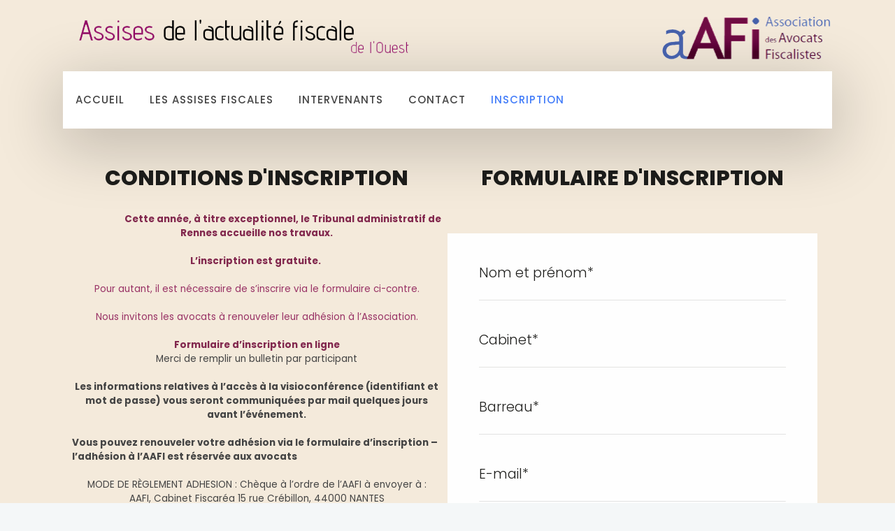

--- FILE ---
content_type: text/html; charset=UTF-8
request_url: https://www.aa-fi.com/inscription/
body_size: 21594
content:
<!DOCTYPE html>
<html lang="fr-FR" prefix="og: http://ogp.me/ns#">
<head>
	<meta charset="UTF-8">

		<meta name="viewport" content="width=device-width, initial-scale=1, maximum-scale=1">
	
	<link rel="profile" href="http://gmpg.org/xfn/11">
		<meta name='robots' content='max-image-preview:large' />

<!-- Search Engine Optimization by Rank Math - https://s.rankmath.com/home -->
<title>Inscription - Assises de l&#039;actualité fiscale de l&#039;Ouest</title>
<meta name="description" content="                         Cette année, à titre exceptionnel, le Tribunal administratif de Rennes accueille nos travaux."/>
<meta name="robots" content="index, follow, max-snippet:-1, max-video-preview:-1, max-image-preview:large"/>
<link rel="canonical" href="https://www.aa-fi.com/inscription/" />
<meta property="og:locale" content="fr_FR">
<meta property="og:type" content="article">
<meta property="og:title" content="Inscription - Assises de l&#039;actualité fiscale de l&#039;Ouest">
<meta property="og:description" content="                         Cette année, à titre exceptionnel, le Tribunal administratif de Rennes accueille nos travaux.">
<meta property="og:url" content="https://www.aa-fi.com/inscription/">
<meta property="og:site_name" content="Assises de l&#039;actualité fiscale de l&#039;Ouest">
<meta property="og:updated_time" content="2025-06-06T14:24:12+02:00">
<meta name="twitter:card" content="summary_large_image">
<meta name="twitter:title" content="Inscription - Assises de l&#039;actualité fiscale de l&#039;Ouest">
<meta name="twitter:description" content="                         Cette année, à titre exceptionnel, le Tribunal administratif de Rennes accueille nos travaux.">
<script type="application/ld+json">{"@context":"https:\/\/schema.org","@graph":[{"@type":"Article","headline":"Inscription - Assises de l&#039;actualit\u00e9 fiscale de l&#039;Ouest","description":"\u00a0 \u00a0 \u00a0 \u00a0 \u00a0 \u00a0 \u00a0 \u00a0 \u00a0 \u00a0 \u00a0 \u00a0 \u00a0Cette ann\u00e9e, \u00e0 titre exceptionnel, le Tribunal administratif de Rennes accueille nos travaux.","datePublished":"2018-07-11T17:24:14+02:00","dateModified":"2025-06-06T14:24:12+02:00","publisher":{"@type":"Organization","name":"Assises de l&#039;actualit\u00e9 fiscale de l&#039;Ouest","logo":{"@type":"ImageObject","url":false}},"mainEntityOfPage":{"@type":"WebPage","@id":"https:\/\/www.aa-fi.com\/inscription\/"},"author":{"@type":"Person","name":"altacom"}}]}</script>
<!-- /Rank Math WordPress SEO plugin -->

<link rel='dns-prefetch' href='//fonts.googleapis.com' />
<link rel='dns-prefetch' href='//s.w.org' />
<link rel="alternate" type="application/rss+xml" title="Assises de l&#039;actualité fiscale de l&#039;Ouest &raquo; Flux" href="https://www.aa-fi.com/feed/" />
<link rel="alternate" type="application/rss+xml" title="Assises de l&#039;actualité fiscale de l&#039;Ouest &raquo; Flux des commentaires" href="https://www.aa-fi.com/comments/feed/" />
		<script type="text/javascript">
			window._wpemojiSettings = {"baseUrl":"https:\/\/s.w.org\/images\/core\/emoji\/13.0.1\/72x72\/","ext":".png","svgUrl":"https:\/\/s.w.org\/images\/core\/emoji\/13.0.1\/svg\/","svgExt":".svg","source":{"concatemoji":"https:\/\/www.aa-fi.com\/wp-includes\/js\/wp-emoji-release.min.js?ver=5.7.14"}};
			!function(e,a,t){var n,r,o,i=a.createElement("canvas"),p=i.getContext&&i.getContext("2d");function s(e,t){var a=String.fromCharCode;p.clearRect(0,0,i.width,i.height),p.fillText(a.apply(this,e),0,0);e=i.toDataURL();return p.clearRect(0,0,i.width,i.height),p.fillText(a.apply(this,t),0,0),e===i.toDataURL()}function c(e){var t=a.createElement("script");t.src=e,t.defer=t.type="text/javascript",a.getElementsByTagName("head")[0].appendChild(t)}for(o=Array("flag","emoji"),t.supports={everything:!0,everythingExceptFlag:!0},r=0;r<o.length;r++)t.supports[o[r]]=function(e){if(!p||!p.fillText)return!1;switch(p.textBaseline="top",p.font="600 32px Arial",e){case"flag":return s([127987,65039,8205,9895,65039],[127987,65039,8203,9895,65039])?!1:!s([55356,56826,55356,56819],[55356,56826,8203,55356,56819])&&!s([55356,57332,56128,56423,56128,56418,56128,56421,56128,56430,56128,56423,56128,56447],[55356,57332,8203,56128,56423,8203,56128,56418,8203,56128,56421,8203,56128,56430,8203,56128,56423,8203,56128,56447]);case"emoji":return!s([55357,56424,8205,55356,57212],[55357,56424,8203,55356,57212])}return!1}(o[r]),t.supports.everything=t.supports.everything&&t.supports[o[r]],"flag"!==o[r]&&(t.supports.everythingExceptFlag=t.supports.everythingExceptFlag&&t.supports[o[r]]);t.supports.everythingExceptFlag=t.supports.everythingExceptFlag&&!t.supports.flag,t.DOMReady=!1,t.readyCallback=function(){t.DOMReady=!0},t.supports.everything||(n=function(){t.readyCallback()},a.addEventListener?(a.addEventListener("DOMContentLoaded",n,!1),e.addEventListener("load",n,!1)):(e.attachEvent("onload",n),a.attachEvent("onreadystatechange",function(){"complete"===a.readyState&&t.readyCallback()})),(n=t.source||{}).concatemoji?c(n.concatemoji):n.wpemoji&&n.twemoji&&(c(n.twemoji),c(n.wpemoji)))}(window,document,window._wpemojiSettings);
		</script>
		<style type="text/css">
img.wp-smiley,
img.emoji {
	display: inline !important;
	border: none !important;
	box-shadow: none !important;
	height: 1em !important;
	width: 1em !important;
	margin: 0 .07em !important;
	vertical-align: -0.1em !important;
	background: none !important;
	padding: 0 !important;
}
</style>
	<link rel='stylesheet' id='wp-block-library-css'  href='https://www.aa-fi.com/wp-includes/css/dist/block-library/style.min.css?ver=5.7.14' type='text/css' media='all' />
<link rel='stylesheet' id='contact-form-7-css'  href='https://www.aa-fi.com/wp-content/plugins/contact-form-7/includes/css/styles.css?ver=5.0.2' type='text/css' media='all' />
<link rel='stylesheet' id='whb-frontend-styles-css'  href='https://www.aa-fi.com/wp-content/themes/deep/inc/header-builder/assets/src/frontend/header-builder.css?ver=1.0.0' type='text/css' media='all' />
<link rel='stylesheet' id='deep-main-min-style-css'  href='https://www.aa-fi.com/wp-content/themes/deep/css/master.min.css?ver=1.0.4' type='text/css' media='all' />
<link rel='stylesheet' id='deep-google-fonts-css'  href='https://fonts.googleapis.com/css?family=Rubik%3A400%2C300%2C400italic%2C700%2C700italic%7CLora%3A400%2C400italic%2C700%2C700italic&#038;subset=latin%2Clatin-ext' type='text/css' media='all' />
<link rel='stylesheet' id='js_composer_front-css'  href='https://www.aa-fi.com/wp-content/plugins/js_composer/assets/css/js_composer.min.css?ver=5.4.7' type='text/css' media='all' />
<link rel='stylesheet' id='redux-google-fonts-deep_options-css'  href='https://fonts.googleapis.com/css?family=Poppins%3A100%2C200%2C300%2C400%2C500%2C600%2C700%2C800%2C900%2C100italic%2C200italic%2C300italic%2C400italic%2C500italic%2C600italic%2C700italic%2C800italic%2C900italic%7CRubik%3A300%2C400%2C500%2C700%2C900%2C300italic%2C400italic%2C500italic%2C700italic%2C900italic&#038;ver=1657290941' type='text/css' media='all' />
<link rel='stylesheet' id='deeper-icon-css'  href='https://www.aa-fi.com/wp-content/plugins/deeper-comments/views/css/package/iconfonts.css?ver=1.0.1' type='text/css' media='all' />
<link rel='stylesheet' id='deeper-comment-css'  href='https://www.aa-fi.com/wp-content/plugins/deeper-comments/views/css/deeper.min.css?ver=1.0.1' type='text/css' media='all' />
<script type='text/javascript' src='https://www.aa-fi.com/wp-includes/js/jquery/jquery.min.js?ver=3.5.1' id='jquery-core-js'></script>
<script type='text/javascript' src='https://www.aa-fi.com/wp-includes/js/jquery/jquery-migrate.min.js?ver=3.3.2' id='jquery-migrate-js'></script>
<script type='text/javascript' src='https://www.aa-fi.com/wp-includes/js/tinymce/wp-tinymce.php?ver=5.7.14' id='dpr_tinymce_js-js'></script>
<script type='text/javascript' id='deeper-comment-js-extra'>
/* <![CDATA[ */
var dpr = {"editor_title":"Add Your Comment","post_comment":"Submit","cancle":"Cancle","ok":"ok","duplicate":"Duplicate Comment!","save_comment":"Save","empty":"Please fill your comment.","sure_delete":"Are you sure for delete this comment?","delete_cm":"Delete Comment","delete":"Delete","name":"Name","email":"Email","username":"UserName","password":"Password","confirm_password":"Retype-Password","login":"Login","lost_pass":"Forgot password?","singup":"Singup","flag_cm":"Inappropriate Comment","sure_flag":"Are you sure to mark this comment as inappropriate?","nocomment":"I cant find your desired comment!","term_link":"","lost_url":"https:\/\/www.aa-fi.com\/wp-login.php?action=lostpassword","adminajax":"https:\/\/www.aa-fi.com\/wp-admin\/admin-ajax.php","rtl":"","captcha":"none","recaptcha":"","recaptcha_theme":"light","recaptcha_size":"normal","fbswitch":"off","fbid":"","logged_in":"no"};
/* ]]> */
</script>
<script type='text/javascript' src='https://www.aa-fi.com/wp-content/plugins/deeper-comments/views/js/deeper.min.js?ver=1.0.1' id='deeper-comment-js'></script>
<script type='text/javascript' id='deeper-comment-js-after'>

			jQuery(document).ready(function() {
				jQuery(".dpr-discu-container_323 .dpr-discu-box .dpr-discu-box-footer-metadata-like .dpr-cont-discu-like .dpr-discu-like").depcVote({
					id: "323",
					nounce : "a452b7198c",
					like: "like"
				});				
				jQuery(".dpr-discu-container_323 .dpr-discu-box .dpr-discu-box-footer-metadata-like .dpr-cont-discu-dislike .dpr-discu-dislike").depcVote({
					id: "323",
					nounce : "a452b7198c",
					like: "dislike"
				});
			});
		jQuery(document).ready(function() {
			jQuery(".dpr-discu-container_323 .dpr-join-form .dpr-discu-submit").depcSubmitComment({
				id: "323",
				nounce : "9fcca97fa1",
				reply : false,
				selector : ".dpr-join-form .dpr-discu-submit",
				logged   : "0",
				captcha : "off"
			});			
			jQuery(".dpr-discu-container_323 .dpr-discu-wrap .dpr-discu-box-footer .dpr-discu-reply-btn").depcSubmitComment({
				id: "323",
				nounce : "9fcca97fa1",
				reply : true,
				selector : ".dpr-discu-wrap .dpr-discu-box-footer .dpr-discu-reply-btn",
				logged   : "0",
				captcha : "off"
			});			
			jQuery(".dpr-discu-container_323 .dpr-discu-wrap .dpr-discu-replies-wrap .dpr-tinymce-button .dpr_add_reply_comment").depcSubmitComment({
				id: "323",
				nounce : "9fcca97fa1",
				reply : 1,
				selector : ".dpr-discu-wrap .dpr-discu-replies-wrap .dpr-tinymce-button .dpr_add_reply_comment"
			});			
			jQuery(".dpr-discu-container_323 .dpr-discu-main-loop-wrap .dpr-discu-wrap .dpr-discu-box .dpr-discu-link").depcHandyJs({
				id: "323",
				nounce : "9fcca97fa1",
				mode : "copylink",
				selector : ".dpr-discu-wrap .dpr-discu-replies-wrap .dpr-tinymce-button .dpr_add_reply_comment"
			});			
			jQuery(".dpr-discu-container_323 .dpr-discu-main-loop-wrap .dpr-discu-wrap .dpr-discu-box .facebook").depcHandyJs({
				id: "323",
				nounce : "9fcca97fa1",
				mode : "facebook",
				selector : ".dpr-discu-main-loop-wrap .dpr-discu-wrap .dpr-discu-box .facebook"
			});
		});
		
			jQuery(document).ready(function() {
				jQuery(".dpr-discu-container_323 .dpr-switch-tab-wrap .dpr-switch-tab .dpr-switch-tab-trending .dpr-switch-tab-trending-a").depcFilter({
					id: "323",
					nounce : "eb60113a57",
					action : "dpr_filter",
					type: "trending"
				});				
				jQuery(".dpr-discu-container_323 .dpr-switch-tab-wrap .dpr-switch-tab .dpr-switch-tab-popular .dpr-switch-tab-popular-a").depcFilter({
					id: "323",
					nounce : "eb60113a57",
					action : "dpr_filter",
					type: "popular"
				});					
				jQuery(".dpr-discu-container_323 .dpr-switch-tab-wrap .dpr-switch-tab .dpr-switch-tab-oldest .dpr-switch-tab-oldest-a").depcFilter({
					id: "323",
					nounce : "eb60113a57",
					action : "dpr_filter",
					type: "oldest"
				});					
				jQuery(".dpr-discu-container_323 .dpr-switch-tab-wrap .dpr-switch-tab .dpr-switch-tab-newest .dpr-switch-tab-newest-a").depcFilter({
					id: "323",
					nounce : "eb60113a57",
					action : "dpr_filter",
					type: "newest"
				});
				jQuery(".dpr-discu-container_323 .dpr-switch-tab-wrap .dpr-switch-search-wrap .dpr-discu-search").depcFilter({
					id: "323",
					nounce : "eb60113a57",
					action : "dpr_filter",
					type: "key"
				});				
			});
			jQuery(document).ready(function() {
				jQuery(".dpr-discu-container_323 .dpr-discu-main-loop-wrap .dpr-loadmore-btn").depcLoadMore({
					id: "323",
					nounce : "ed13c35e53",
					action: "dpr_loadmore"
				});
			});
</script>
<link rel="https://api.w.org/" href="https://www.aa-fi.com/wp-json/" /><link rel="alternate" type="application/json" href="https://www.aa-fi.com/wp-json/wp/v2/pages/323" /><link rel="EditURI" type="application/rsd+xml" title="RSD" href="https://www.aa-fi.com/xmlrpc.php?rsd" />
<link rel="wlwmanifest" type="application/wlwmanifest+xml" href="https://www.aa-fi.com/wp-includes/wlwmanifest.xml" /> 
<meta name="generator" content="WordPress 5.7.14" />
<link rel='shortlink' href='https://www.aa-fi.com/?p=323' />
<link rel="alternate" type="application/json+oembed" href="https://www.aa-fi.com/wp-json/oembed/1.0/embed?url=https%3A%2F%2Fwww.aa-fi.com%2Finscription%2F" />
<link rel="alternate" type="text/xml+oembed" href="https://www.aa-fi.com/wp-json/oembed/1.0/embed?url=https%3A%2F%2Fwww.aa-fi.com%2Finscription%2F&#038;format=xml" />
<style type="text/css">.recentcomments a{display:inline !important;padding:0 !important;margin:0 !important;}</style><meta name="generator" content="Powered by WPBakery Page Builder - drag and drop page builder for WordPress."/>
<!--[if lte IE 9]><link rel="stylesheet" type="text/css" href="https://www.aa-fi.com/wp-content/plugins/js_composer/assets/css/vc_lte_ie9.min.css" media="screen"><![endif]-->		<style type="text/css" id="wp-custom-css">
			.acceptance-857>.wpcf7-acceptance>span>label>span {
    font-weight: 300;
    font-size: 12px;
    color: #626262;
	font-family:Poppins;
	
}
#acceptance>span>span>span>label{
  margin:0;
	padding:0;
	
}
#acceptance>label{
  margin:0;
	padding:0;
	
}

.legal h2 {
	font-size:20px;
}
.legal li {
	font-size:13px;
}
.legal label{
	font-size:13px;
}


		</style>
		<style type="text/css" title="dynamic-css" class="options-output">#wrap a{color:#82284e;}#wrap a:visited{color:#82284e;}#wrap a:hover{color:#ebd5b3;}body{font-family:Poppins;line-height:17px;font-weight:300;font-style:normal;font-size:12px;}body p{font-family:Poppins;line-height:20px;font-weight:400;font-style:normal;font-size:13.5px;}#wrap h1,#wrap h2,#wrap h3,#wrap h4,#wrap h5,#wrap h6{font-family:Poppins;font-weight:normal;font-style:normal;}body #wrap h4{font-family:Rubik;font-weight:300;font-style:normal;}#wrap ul#nav a{font-family:Poppins;font-weight:500;font-style:normal;}</style><style type="text/css" media="screen">body { }</style><style type="text/css" data-type="vc_shortcodes-custom-css">.vc_custom_1531401294784{background-color: #f4eadb !important;}.vc_custom_1513596968662{padding-right: 3% !important;padding-left: 3% !important;}.vc_custom_1517055748883{margin-top: 0px !important;margin-right: 0px !important;margin-bottom: 0px !important;margin-left: -8px !important;border-top-width: 0px !important;border-right-width: 0px !important;border-bottom-width: 0px !important;border-left-width: 0px !important;padding-top: 0px !important;padding-right: 0px !important;padding-bottom: 0px !important;padding-left: 0px !important;}.vc_custom_1531401649883{margin-top: 0px !important;margin-right: 0px !important;margin-bottom: 0px !important;margin-left: 0px !important;border-top-width: 0px !important;border-right-width: 0px !important;border-bottom-width: 0px !important;border-left-width: 0px !important;padding-top: 0px !important;padding-right: 0px !important;padding-bottom: 0px !important;padding-left: 0px !important;}.vc_custom_1531401389084{background-color: #ffffff !important;}</style><noscript><style type="text/css"> .wpb_animate_when_almost_visible { opacity: 1; }</style></noscript></head>

<body class="page-template-default page page-id-323  transparent-header-w   has-topbar-w  smooth-scroll  has-header-type13 wn-responsive   wn-show-scrollbar wpb-js-composer js-comp-ver-5.4.7 vc_responsive">

<!-- Start the #wrap div -->
<div id="wrap" class="colorskin-custom ">

	
            <header id="webnus-header-builder" class="whb-wrap">
                <div class="main-slide-toggle"></div><div class="whb-screen-view whb-desktop-view"><div class="whb-area whb-topbar-area whb-content-middle"><div class="whb-content-wrap"><div class="whb-col whb-left-col">
		<a href="https://www.aa-fi.com/" class="whb-element whb-logo" id="whb-logo-1531393039916">
				<img class="whb-logo" src="https://www.aa-fi.com/wp-content/uploads/2020/06/LOGO-ASSISES.png" alt="Assises de l&#039;actualité fiscale de l&#039;Ouest">
			</a></div><div class="whb-col whb-center-col"></div><div class="whb-col whb-right-col">
		<a href="https://www.aa-fi.com/" class="whb-element whb-logo" id="whb-logo-1591780450036">
				<img class="whb-logo" src="https://www.aa-fi.com/wp-content/uploads/2020/06/LOGO-AAFI.png" alt="Assises de l&#039;actualité fiscale de l&#039;Ouest">
			</a></div></div></div><div class="whb-area whb-row1-area whb-content-middle"><div class="whb-content-wrap"><div class="whb-col whb-left-col">
				<div class="whb-responsive-menu-wrap whb-responsive-menu-1531317040832" data-uniqid="1531317040832">
					<div class="close-responsive-nav">
						<div class="whb-menu-cross-icon"></div>
					</div>
					<ul id="responav" class="menu"><li class="menu-item menu-item-type-post_type menu-item-object-page menu-item-home menu-item-370"><a  href="https://www.aa-fi.com/" data-description="">Accueil</a></li>
<li class="menu-item menu-item-type-post_type menu-item-object-page menu-item-328"><a  href="https://www.aa-fi.com/les-assises-fiscales/" data-description="">Les Assises Fiscales</a></li>
<li class="menu-item menu-item-type-post_type menu-item-object-page menu-item-327"><a  href="https://www.aa-fi.com/intervenants/" data-description="">Intervenants</a></li>
<li class="menu-item menu-item-type-post_type menu-item-object-page menu-item-326"><a  href="https://www.aa-fi.com/contact/" data-description="">Contact</a></li>
<li class="menu-item menu-item-type-post_type menu-item-object-page current-menu-item page_item page-item-323 current_page_item menu-item-325"><a  href="https://www.aa-fi.com/inscription/" data-description="">Inscription</a></li>
</ul>
				</div><nav class="whb-element whb-nav-wrap has-parent-arrow arrow-bottom" id="whb-nav-wrap-1531317040832" data-uniqid="1531317040832"><ul id="nav" class="menu"><li id="menu-item-370" class="menu-item menu-item-type-post_type menu-item-object-page menu-item-home menu-item-370"><a  href="https://www.aa-fi.com/" data-description="">Accueil</a></li>
<li id="menu-item-328" class="menu-item menu-item-type-post_type menu-item-object-page menu-item-328"><a  href="https://www.aa-fi.com/les-assises-fiscales/" data-description="">Les Assises Fiscales</a></li>
<li id="menu-item-327" class="menu-item menu-item-type-post_type menu-item-object-page menu-item-327"><a  href="https://www.aa-fi.com/intervenants/" data-description="">Intervenants</a></li>
<li id="menu-item-326" class="menu-item menu-item-type-post_type menu-item-object-page menu-item-326"><a  href="https://www.aa-fi.com/contact/" data-description="">Contact</a></li>
<li id="menu-item-325" class="menu-item menu-item-type-post_type menu-item-object-page current-menu-item page_item page-item-323 current_page_item menu-item-325"><a  href="https://www.aa-fi.com/inscription/" data-description="">Inscription</a></li>
</ul></nav></div><div class="whb-col whb-center-col"></div><div class="whb-col whb-right-col"></div></div></div></div><div class="whb-screen-view whb-tablets-view"><div class="whb-area whb-topbar-area whb-content-middle"><div class="whb-content-wrap"><div class="whb-col whb-left-col">
		<a href="https://www.aa-fi.com/" class="whb-element whb-logo" id="whb-logo-1531393039916">
				<img class="whb-logo" src="https://www.aa-fi.com/wp-content/uploads/2020/06/LOGO-ASSISES.png" alt="Assises de l&#039;actualité fiscale de l&#039;Ouest">
			</a></div><div class="whb-col whb-center-col"></div><div class="whb-col whb-right-col">
				<div class="whb-responsive-menu-icon-wrap" data-uniqid="1531317040832">
					<div class="whb-menu-cross-icon whb-responsive-menu-icon"></div>
				</div>
		<a href="https://www.aa-fi.com/" class="whb-element whb-logo" id="whb-logo-1591780450036">
				<img class="whb-logo" src="https://www.aa-fi.com/wp-content/uploads/2020/06/LOGO-AAFI.png" alt="Assises de l&#039;actualité fiscale de l&#039;Ouest">
			</a></div></div></div></div><div class="whb-screen-view whb-mobiles-view"><div class="whb-area whb-topbar-area whb-content-middle"><div class="whb-content-wrap"><div class="whb-col whb-left-col">
		<a href="https://www.aa-fi.com/" class="whb-element whb-logo" id="whb-logo-1531393039916">
				<img class="whb-logo" src="https://www.aa-fi.com/wp-content/uploads/2020/06/LOGO-ASSISES.png" alt="Assises de l&#039;actualité fiscale de l&#039;Ouest">
			</a></div><div class="whb-col whb-center-col"></div><div class="whb-col whb-right-col">
				<div class="whb-responsive-menu-icon-wrap" data-uniqid="1531317040832">
					<div class="whb-menu-cross-icon whb-responsive-menu-icon"></div>
				</div>
		<a href="https://www.aa-fi.com/" class="whb-element whb-logo" id="whb-logo-1591780450036">
				<img class="whb-logo" src="https://www.aa-fi.com/wp-content/uploads/2020/06/LOGO-AAFI.png" alt="Assises de l&#039;actualité fiscale de l&#039;Ouest">
			</a></div></div></div></div><div class="whb-screen-view whb-sticky-view both hide-in-reponsive"><div class="whb-area whb-srow1-area whb-content-middle"><div class="container wn-no-padding"><div class="whb-content-wrap"><div class="whb-col whb-left-col">
				<div class="whb-responsive-menu-wrap whb-responsive-menu-1531321557675" data-uniqid="1531321557675">
					<div class="close-responsive-nav">
						<div class="whb-menu-cross-icon"></div>
					</div>
					<ul id="responav" class="menu"><li class="menu-item menu-item-type-post_type menu-item-object-page menu-item-home menu-item-370"><a  href="https://www.aa-fi.com/" data-description="">Accueil</a></li>
<li class="menu-item menu-item-type-post_type menu-item-object-page menu-item-328"><a  href="https://www.aa-fi.com/les-assises-fiscales/" data-description="">Les Assises Fiscales</a></li>
<li class="menu-item menu-item-type-post_type menu-item-object-page menu-item-327"><a  href="https://www.aa-fi.com/intervenants/" data-description="">Intervenants</a></li>
<li class="menu-item menu-item-type-post_type menu-item-object-page menu-item-326"><a  href="https://www.aa-fi.com/contact/" data-description="">Contact</a></li>
<li class="menu-item menu-item-type-post_type menu-item-object-page current-menu-item page_item page-item-323 current_page_item menu-item-325"><a  href="https://www.aa-fi.com/inscription/" data-description="">Inscription</a></li>
</ul>
				</div><nav class="whb-element whb-nav-wrap has-parent-arrow arrow-bottom" id="whb-nav-wrap-1531321557675" data-uniqid="1531321557675"><ul id="nav" class="menu"><li class="menu-item menu-item-type-post_type menu-item-object-page menu-item-home menu-item-370"><a  href="https://www.aa-fi.com/" data-description="">Accueil</a></li>
<li class="menu-item menu-item-type-post_type menu-item-object-page menu-item-328"><a  href="https://www.aa-fi.com/les-assises-fiscales/" data-description="">Les Assises Fiscales</a></li>
<li class="menu-item menu-item-type-post_type menu-item-object-page menu-item-327"><a  href="https://www.aa-fi.com/intervenants/" data-description="">Intervenants</a></li>
<li class="menu-item menu-item-type-post_type menu-item-object-page menu-item-326"><a  href="https://www.aa-fi.com/contact/" data-description="">Contact</a></li>
<li class="menu-item menu-item-type-post_type menu-item-object-page current-menu-item page_item page-item-323 current_page_item menu-item-325"><a  href="https://www.aa-fi.com/inscription/" data-description="">Inscription</a></li>
</ul></nav></div><div class="whb-col whb-center-col"></div><div class="whb-col whb-right-col"></div></div></div></div></div></header>	
	<section id="headline" class="page-title disabled-title">
		<div class="container">
			<h1>Inscription</h1>
		</div>
	</section>



	<section class="section wn-section blox clearfix dp-con-history wn-section-5a37a63b7194f vc_custom_1531401294784 stretch_section wn-section-691378"> 
		
		
		
		<div class="container" >
			<div class="vc_section" >
				<div class="container"><div class="vc_row wpb_row vc_row-fluid wn-row-5a37a7ae214b4 vc_custom_1513596968662"><div class="wpb_column vc_column_container wn-column-696e3d8068794 wn-column-5a6c692d344ee" ><div class="vc_column-inner  "><div class="wpb_wrapper"><div class="wn-distance-100 wn-distance-mob-0"></div><div class="wn-distance-100 wn-distance-mob-0"></div><div class="wn-distance-20 wn-distance-mob-100"></div></div></div></div><div class="dp-con-iconbox-sec1 wpb_animate_when_almost_visible wpb_fadeInUp fadeInUp wpb_column vc_column_container wn-column-696e3d80689e2 vc_col-sm-6 wn-column-5a37a8c7d2774 vc_col-has-fill" ><div class="vc_column-inner vc_custom_1517055748883 "><div class="wpb_wrapper">
		<div class="wn-deep-title-wrap  " data-id="1">
			<div class="wn-deep-title">
				<span class="wn-deep-title-shape after shape-coutn-0"></span><h3 class="  wn-deep-innertitle">CONDITIONS D'INSCRIPTION</h3>
			</div>
		</div><style>.wn-deep-title-wrap[data-id="1"] .wn-deep-innertitle { color: #1d1d1b; }</style>
	<div class="wpb_text_column wpb_content_element " id="wpb_text_column696e3d80691ab">
		<div class="wpb_wrapper">
			<p style="text-align: center;"><span style="color: #82284e;"><strong>                         Cette année, à titre exceptionnel, le Tribunal administratif de Rennes accueille nos travaux. </strong></span></p>
<p style="text-align: center;"><span style="color: #82284e;"><strong>L&rsquo;inscription est gratuite.</strong></span><strong> </strong></p>
<p style="text-align: center;"><span style="color: #993366;">Pour autant, il est nécessaire de s&rsquo;inscrire via le formulaire ci-contre.</span></p>
<p style="text-align: center;"><span style="color: #993366;">Nous invitons les avocats à renouveler leur adhésion à l&rsquo;Association.</span></p>
<p style="text-align: center;"><strong><span style="color: #82284e;">Formulaire d&rsquo;inscription en ligne</span></strong><b><br />
</b>Merci de remplir un bulletin par participant</p>
<p style="text-align: center;"><strong>Les informations relatives à l&rsquo;accès à la visioconférence (identifiant et mot de passe) vous seront communiquées par mail quelques jours avant l&rsquo;événement.</strong></p>
<p><strong>Vous pouvez renouveler votre adhésion via le formulaire d’inscription – l’adhésion à l’AAFI est réservée aux avocats</strong></p>
<p style="text-align: center;">MODE DE RÈGLEMENT ADHESION : Chèque à l&rsquo;ordre de l&rsquo;AAFI à envoyer à :<br />
AAFI, Cabinet Fiscaréa 15 rue Crébillon, 44000 NANTES</p>

		</div>
	</div>
	
</div></div></div><div class="wpb_animate_when_almost_visible wpb_fadeInUp fadeInUp wpb_column vc_column_container wn-column-696e3d8069518 vc_col-sm-6 wn-column-5a37a8d439d76 vc_col-has-fill" ><div class="vc_column-inner vc_custom_1531401649883 "><div class="wpb_wrapper">
		<div class="wn-deep-title-wrap  " data-id="2">
			<div class="wn-deep-title">
				<span class="wn-deep-title-shape after shape-coutn-0"></span><h3 class="  wn-deep-innertitle">FORMULAIRE D'INSCRIPTION</h3>
			</div>
		</div><style>.wn-deep-title-wrap[data-id="2"] .wn-deep-innertitle { color: #1d1d1b; }</style><div class="wn-distance-30 wn-distance-mob-40"></div><div class="vc_row wpb_row vc_inner vc_row-fluid vc_custom_1531401389084 vc_row-has-fill"><div class="wpb_column vc_column_container vc_col-sm-12"><div class="vc_column-inner "><div class="wpb_wrapper"><div role="form" class="wpcf7" id="wpcf7-f961-p323-o1" lang="en-US" dir="ltr">
<div class="screen-reader-response"></div>
<form action="/inscription/#wpcf7-f961-p323-o1" method="post" class="wpcf7-form" novalidate="novalidate">
<div style="display: none;">
<input type="hidden" name="_wpcf7" value="961" />
<input type="hidden" name="_wpcf7_version" value="5.0.2" />
<input type="hidden" name="_wpcf7_locale" value="en_US" />
<input type="hidden" name="_wpcf7_unit_tag" value="wpcf7-f961-p323-o1" />
<input type="hidden" name="_wpcf7_container_post" value="323" />
</div>
<div class="discover-contact-form">
<div class="col-sm-12">
<div class="col-sm-12 wn-cnform wn-name">
               <label>Nom et prénom*</label><span class="wpcf7-form-control-wrap your-name"><input type="text" name="your-name" value="" size="40" class="wpcf7-form-control wpcf7-text wpcf7-validates-as-required" aria-required="true" aria-invalid="false" placeholder="Nom et prénom" /></span>
          </div>
<div class="col-sm-12 wn-cnform wn-name">
               <label>Cabinet*</label><span class="wpcf7-form-control-wrap your-company"><input type="text" name="your-company" value="" size="40" class="wpcf7-form-control wpcf7-text wpcf7-validates-as-required" aria-required="true" aria-invalid="false" placeholder="Cabinet" /></span>
          </div>
<div class="col-sm-12 wn-cnform wn-name">
               <label>Barreau*</label><span class="wpcf7-form-control-wrap your-barreau"><input type="text" name="your-barreau" value="" size="40" class="wpcf7-form-control wpcf7-text wpcf7-validates-as-required" aria-required="true" aria-invalid="false" placeholder="Barreau" /></span>
          </div>
<div class="col-sm-12 wn-cnform wn-mail">
               <label>E-mail* </label><span class="wpcf7-form-control-wrap your-email"><input type="email" name="your-email" value="" size="40" class="wpcf7-form-control wpcf7-text wpcf7-email wpcf7-validates-as-required wpcf7-validates-as-email" aria-required="true" aria-invalid="false" /></span>
          </div>
<div class="col-sm-12 wn-cnform wn-name">
               <label>Téléphone</label><span class="wpcf7-form-control-wrap your-tel"><input type="text" name="your-tel" value="" size="40" class="wpcf7-form-control wpcf7-text" aria-invalid="false" placeholder="Téléphone" /></span>
          </div>
<div class="col-sm-12 wn-cnform wn-mssg">
               <label>Adresse </label><span class="wpcf7-form-control-wrap your-adress"><textarea name="your-adress" cols="40" rows="10" class="wpcf7-form-control wpcf7-textarea" aria-invalid="false" placeholder="Adresse"></textarea></span>
          </div>
<div class="col-sm-12 wn-cnform wn-mssg" >
               <label>Statut* </label><br />
<span class="wpcf7-form-control-wrap checkbox-100"><span class="wpcf7-form-control wpcf7-checkbox wpcf7-validates-as-required"><span class="wpcf7-list-item first"><input type="checkbox" name="checkbox-100[]" value="Adhérent AAFI, j&#039;ai déjà réglé ma cotisation" /><span class="wpcf7-list-item-label">Adhérent AAFI, j&#039;ai déjà réglé ma cotisation</span></span><span class="wpcf7-list-item"><input type="checkbox" name="checkbox-100[]" value="Je souhaite renouveler mon adhésion à l’AAfi et je règle la cotisation de 30 €" /><span class="wpcf7-list-item-label">Je souhaite renouveler mon adhésion à l’AAfi et je règle la cotisation de 30 €</span></span><span class="wpcf7-list-item"><input type="checkbox" name="checkbox-100[]" value="Je souhaite être Adhérent à l’AAfi et je règle la cotisation de 30 €" /><span class="wpcf7-list-item-label">Je souhaite être Adhérent à l’AAfi et je règle la cotisation de 30 €</span></span><span class="wpcf7-list-item"><input type="checkbox" name="checkbox-100[]" value="Adhérent IACF" /><span class="wpcf7-list-item-label">Adhérent IACF</span></span><span class="wpcf7-list-item"><input type="checkbox" name="checkbox-100[]" value="Jeune barreau" /><span class="wpcf7-list-item-label">Jeune barreau</span></span><span class="wpcf7-list-item"><input type="checkbox" name="checkbox-100[]" value="Expert-comptable stagiaire" /><span class="wpcf7-list-item-label">Expert-comptable stagiaire</span></span><span class="wpcf7-list-item last"><input type="checkbox" name="checkbox-100[]" value="Autre" /><span class="wpcf7-list-item-label">Autre</span></span></span></span>
          </div>
<div class="col-sm-12 wn-cnform wn-mssg" >
<label>Vous serez *</label><br />
<span class="wpcf7-form-control-wrap menu-281"><select name="menu-281" class="wpcf7-form-control wpcf7-select wpcf7-validates-as-required" aria-required="true" aria-invalid="false"><option value="">---</option><option value="En présentiel">En présentiel</option><option value="En visoconférence">En visoconférence</option></select></span>
</div>
<div class="col-sm-12 wn-cnform wn-mssg" id="acceptance">
 <label>Consentement*</label><br />
<span class="wpcf7-form-control-wrap acceptance-857"><span class="wpcf7-form-control wpcf7-acceptance"><span class="wpcf7-list-item"><label><input type="checkbox" name="acceptance-857" value="1" aria-invalid="false" checked="checked" class="acceptance" /><span class="wpcf7-list-item-label">En soumettant ce formulaire de contact, j'accepte que les informations saisies soient exploitées dans le cadre de ma demande d'information</span></label></span></span></span>
</div>
<div class="col-sm-12 wn-cnform wn-mssg">
          <label> </label>
<div class="wpcf7-form-control-wrap"><div data-sitekey="6Lc32mMUAAAAAFnrB3O5UNm-ZYsDJotn__JSWbrv" class="wpcf7-form-control g-recaptcha wpcf7-recaptcha"></div>
<noscript>
	<div style="width: 302px; height: 422px;">
		<div style="width: 302px; height: 422px; position: relative;">
			<div style="width: 302px; height: 422px; position: absolute;">
				<iframe src="https://www.google.com/recaptcha/api/fallback?k=6Lc32mMUAAAAAFnrB3O5UNm-ZYsDJotn__JSWbrv" frameborder="0" scrolling="no" style="width: 302px; height:422px; border-style: none;">
				</iframe>
			</div>
			<div style="width: 300px; height: 60px; border-style: none; bottom: 12px; left: 25px; margin: 0px; padding: 0px; right: 25px; background: #f9f9f9; border: 1px solid #c1c1c1; border-radius: 3px;">
				<textarea id="g-recaptcha-response" name="g-recaptcha-response" class="g-recaptcha-response" style="width: 250px; height: 40px; border: 1px solid #c1c1c1; margin: 10px 25px; padding: 0px; resize: none;">
				</textarea>
			</div>
		</div>
	</div>
</noscript>
</div></div></div>
<div class="col-sm-12 wn-btn-cf">
          <input type="submit" value="ENVOYER" class="wpcf7-form-control wpcf7-submit" />
     </div>
</div>
<div class="wpcf7-response-output wpcf7-display-none"></div></form></div></div></div></div></div></div></div></div><div class="wpb_column vc_column_container wn-column-696e3d806aa2a wn-column-5a6c692d344ee" ><div class="vc_column-inner  "><div class="wpb_wrapper"><div class="wn-distance-50 wn-distance-mob-20"></div></div></div></div></div></div><style>.wn-row-5a37a7ae214b4{ background-position: center center !important; background-repeat: no-repeat !important; background-size: cover !important;}</style>
			</div>
		</div>
		
	</section><style>.wn-section-5a37a63b7194f{ background-position: center center !important; background-repeat: no-repeat !important; background-size: cover !important;}</style><div class="container"><div class="vc_row wpb_row vc_row-fluid wn-row-696e3d806b27f"><div class="wpb_column vc_column_container wn-column-696e3d806b3fd" ><div class="vc_column-inner  "><div class="wpb_wrapper"><div class="wn-distance-50 wn-distance-mob-20"></div></div></div></div></div></div><style>.wn-row-696e3d806b27f { background-position: center center !important; background-repeat: no-repeat !important; background-size: cover !important;}</style>
<div class="container"></div><section id="pre-footer">
</section>


	<footer class="wn-footer">
		<div class="container"><div class="vc_row wpb_row vc_row-fluid wn-row-696e3d806bc9d"><div class="wpb_column vc_column_container wn-column-696e3d806be25 wn-column-6100028901165" id="footer" ><div class="vc_column-inner  "><div class="wpb_wrapper">
	<div class="wpb_text_column wpb_content_element " id="wpb_text_column696e3d806bf4e">
		<div class="wpb_wrapper">
			<p style="text-align: center;"><small>© 2018 Association des Avocats Fiscalistes - Réalisation <a href="http://www.alta-com.com/creation-sites-internet-angers/" target="_blank" rel="noopener">Altacom</a><br />
<a href="https://www.aa-fi.com/mentions-legales/">Mentions légales</a> - <a href="https://www.aa-fi.com/informations-personnelles/">Informations personnelles</a> - <a href="https://www.aa-fi.com/exercez-vos-droits/">Exercez vos droits</a></small></p>
<p><script>
window.axeptioSettings = {
  clientId: "61000a3ad095fa7ad2ad8b84",
  cookiesVersion: "aafi-base",
};</p>
<p>(function(d, s) {
  var t = d.getElementsByTagName(s)[0], e = d.createElement(s);
  e.async = true; e.src = "//static.axept.io/sdk.js";
  t.parentNode.insertBefore(e, t);
})(document, "script");
</script></p>

		</div>
	</div>
	
</div></div></div></div></div><style>.wn-row-696e3d806bc9d { background-position: center center !important; background-repeat: no-repeat !important; background-size: cover !important;}</style>	<!-- end-footbot -->
	</footer>
	<span id="scroll-top" class="enable-in-mobile"><a class="scrollup"><i class="icon-arrows-slim-up"></i></a></span>
	</div>
<!-- end-wrap -->
<!-- End Document
================================================== -->
<script type="text/javascript">
var recaptchaWidgets = [];
var recaptchaCallback = function() {
	var forms = document.getElementsByTagName( 'form' );
	var pattern = /(^|\s)g-recaptcha(\s|$)/;

	for ( var i = 0; i < forms.length; i++ ) {
		var divs = forms[ i ].getElementsByTagName( 'div' );

		for ( var j = 0; j < divs.length; j++ ) {
			var sitekey = divs[ j ].getAttribute( 'data-sitekey' );

			if ( divs[ j ].className && divs[ j ].className.match( pattern ) && sitekey ) {
				var params = {
					'sitekey': sitekey,
					'type': divs[ j ].getAttribute( 'data-type' ),
					'size': divs[ j ].getAttribute( 'data-size' ),
					'theme': divs[ j ].getAttribute( 'data-theme' ),
					'badge': divs[ j ].getAttribute( 'data-badge' ),
					'tabindex': divs[ j ].getAttribute( 'data-tabindex' )
				};

				var callback = divs[ j ].getAttribute( 'data-callback' );

				if ( callback && 'function' == typeof window[ callback ] ) {
					params[ 'callback' ] = window[ callback ];
				}

				var expired_callback = divs[ j ].getAttribute( 'data-expired-callback' );

				if ( expired_callback && 'function' == typeof window[ expired_callback ] ) {
					params[ 'expired-callback' ] = window[ expired_callback ];
				}

				var widget_id = grecaptcha.render( divs[ j ], params );
				recaptchaWidgets.push( widget_id );
				break;
			}
		}
	}
};

document.addEventListener( 'wpcf7submit', function( event ) {
	switch ( event.detail.status ) {
		case 'spam':
		case 'mail_sent':
		case 'mail_failed':
			for ( var i = 0; i < recaptchaWidgets.length; i++ ) {
				grecaptcha.reset( recaptchaWidgets[ i ] );
			}
	}
}, false );
</script>
<link rel='stylesheet' id='deep-dynamic-styles-css'  href='https://www.aa-fi.com/wp-content/themes/deep/css/dyncss.css?ver=5.7.14' type='text/css' media='all' />
<style id='deep-dynamic-styles-inline-css' type='text/css'>
body{background-image:url('https://www.aa-fi.com/wp-content/themes/deep/images/bgs/green-fibers.png') !important; background-repeat:repeat;} @media only screen and (min-width: 1367px) {.container {width: 96%;}}  #wrap .container {max-width:1734px;}@media(min-width:1281px) {.wn-shop #wrap .wn-woo-wrap .products li.type-grid {  width: calc(20% - 20px);}}@media ( min-width: 1280px ) {.col-md-9.cntt-w,.vc_col-sm-8.cntt-w  {width: calc( 100% - 380px );}#wrap .col-md-3.sidebar,#wrap .vc_col-sm-4.sidebar {width: 380px;}}#wrap .widget .subtitle-wrap h4.subtitle {color: #252525;padding: 0 0 10px;text-transform: uppercase;line-height: 20px;font-size: 18px;word-spacing: 1px;letter-spacing: -0.001em;}.widget .subtitle-wrap {position: relative;margin: 20px 0;padding-bottom: 4px;line-height: 18px;border-bottom: 1px solid #e5e5e5;}.widget .subtitle-wrap:before {content: "";width: 46px;height: 4px;position: absolute;bottom: -4px;left: 0;display: block;background: #437dfa;}.rtl .widget .subtitle-wrap:before {  left: auto;  right: 0;}#wrap .widget .subtitle-wrap {  margin-top:20px;margin-bottom: 20px;}  #wrap .widget .subtitle-wrap h4.subtitle {margin-top:20px;margin-bottom: 20px;  }.colorskin-custom .sermons-minimal a:hover h4, .colorskin-custom .sermons-minimal .sermon-detail a:hover, .colorskin-custom .sermons-minimal h4:hover, .colorskin-custom .cause-title.hcolorf:hover, .colorskin-custom .wn-wrap-social:hover, .colorskin-custom .pe-7s-mail:hover, .colorskin-custom .widget-subscribe-submit, .colorskin-custom .our-team4:hover, .colorskin-custom .sermon-grid-header h4:hover, .colorskin-custom .sermon-grid-cat a:hover, .colorskin-custom .sermon-readmore:hover, #wrap.colorskin-custom .wn-loadmore-ajax a, .colorskin-custom .blox.dark .testimonial-brand h5 strong,.colorskin-custom .wn-share-shortcode .wn-share-shortcode-dropdown a:hover i:before, .colorskin-custom .wn-latest-b23 .latest-b23-content h2 a:hover, .colorskin-custom .wn-avatar-block .owl-next i:hover, .colorskin-custom .wn-avatar-block .owl-prev i:hover, .colorskin-custom .testimonial-carousel .owl-nav .owl-prev:hover, .colorskin-custom .testimonial-carousel .owl-nav .owl-next:hover, .colorskin-custom .our-team13 .our-team-socail .social-team i:hover, .book-form-deep .nice-select, .colorskin-custom .icon-box23 i, .colorskin-custom .icon-box23 img, .colorskin-custom .wn-social-network-type2 .socialfollow a i, .colorskin-custom .icon-box8 i, .colorskin-custom .blox.dark .ctd-type-5 .block-w .count-w, .colorskin-custom .post-sharing-4:hover h6, .colorskin-custom .socialfollow a i, .colorskin-custom .teaser-box14 .teaser-title:before, .colorskin-custom .our-process-item-type2 span, .colorskin-custom #footer.litex .widget ul.menu li a:hover, .colorskin-custom .yith-wcwl-share ul li a:hover, .colorskin-custom .wn-wishlist-single-wrap .wn-remove-from-wishlist, .colorskin-custom .wn-wishlist-single-wrap .wn-remove-from-wishlist:hover, .colorskin-custom .wn-wishlist-single-wrap .wn-wishlist-product-title-sl:hover, .colorskin-custom .wn-wishlist-single-wrap .wishlist-in-stock, .colorskin-custom .wn-wishlist-single-wrap .wn-add-to-cart-single, .colorskin-custom .wn-woo-wrap .wn-woo-product-categories .cat-item.current-cat a, .colorskin-custom .wn-woo-wrap .wn-woo-product-categories .cat-item:hover a, .colorskin-custom .wn-woo-wrap .products li .wn-woo-thumbnail-wrap .wn-woo-thumbnail-hover .wn-woo-btn:hover i,.colorskin-custom .wn-woo-wrap .products li .wn-woo-thumbnail-wrap .wn-woo-thumbnail-hover .wn-woo-btn:hover a, .colorskin-custom .wn-woo-wrap .products li .wn-woo-thumbnail-wrap .wn-woo-thumbnail-hover .wn-woo-btn.wn-woo-compare-btn:hover .compare-button a:before, .colorskin-custom .wn-woo-wrap .nice-select.orderby .option:hover, .colorskin-custom .nice-select.orderby .option.selected, .colorskin-custom .nice-select:after, #wrap.colorskin-custom .wp-pagenavi span.current, #wrap.colorskin-custom .vc_tta-color-white.vc_tta-style-modern.vc_tta-o-shape-group .vc_tta-tab.vc_active>a i.vc_tta-icon, .transparent-header-w.t-dark-w #wrap.colorskin-custom .top-bar h6 i, .transparent-header-w.t-dark-w #wrap.colorskin-custom .top-bar .top-links a:hover, #wrap.colorskin-custom .top-bar.litex .top-custom-text a, #wrap.colorskin-custom .top-bar .top-custom-text a:hover, #wrap.colorskin-custom .blog-social-1 a:hover, #wrap.colorskin-custom .blog-social-1 a:hover i, #wrap.colorskin-custom .colorf, #wrap.colorskin-custom .hcolorf:hover, #wrap.colorskin-custom .buy-process-item span, #wrap.colorskin-custom .vc_images_carousel .vc_carousel-control:hover, #wrap.colorskin-custom .vc_images_carousel .vc_carousel-control span:hover, #wrap.colorskin-custom .hebe .tp-tab-title, #wrap.colorskin-custom .testimonial-slider-owl-carousel.ts-di .owl-prev:hover, #wrap.colorskin-custom .testimonial-slider-owl-carousel.ts-di .owl-next:hover, #wrap.colorskin-custom .testimonial-slider-owl-carousel.ts-di .owl-prev:hover, #wrap.colorskin-custom .testimonial-slider-owl-carousel.ts-di .owl-next:hover, #wrap.colorskin-custom .testimonial-slider-owl-carousel.ts-tetra .owl-prev, #wrap.colorskin-custom .testimonial-slider-owl-carousel.ts-tetra .owl-next, #wrap.colorskin-custom .testimonial-slider-owl-carousel.ts-hexa .owl-prev:after,  #wrap.colorskin-custom .latest-author span a:hover, #wrap.colorskin-custom .vc_tta-color-white.vc_tta-style-flat .vc_tta-tab.vc_active > a, #wrap.colorskin-custom #wn-content-slider.arrow-type-arrow3 .content-slider-arrow-icon i, #wrap.colorskin-custom .book-form-deep .r-date:after, #wrap.colorskin-custom #footer .widget ul li .yith-wcbsl-widget-title a, #wrap.colorskin-custom .icon-box9 a.magicmore, #wrap.colorskin-custom .icon-box15 .magicmore:hover:after, #wrap.colorskin-custom .wn-hamburger-wrap .full-menu .current a, #wrap.colorskin-custom .wn-header-toggle .widget_woocommerce-header-cart:hover .woo-cart-header .header-cart:after, .colorskin-custom .breadcrumbs-w i, .colorskin-custom .footer-subscribe-submit, .colorskin-custom .top-bar .socialfollow a:hover i, .colorskin-custom .footer-navi a:after, .colorskin-custom .footer-navi a:hover, .custom-footer-menu a:hover, .transparent-header-w .colorskin-custom #header.horizontal-w.sticky #nav > li.active > a, .transparent-header-w.t-dark-w .colorskin-custom #header.horizontal-w.sticky #nav > li.active > a, .transparent-header-w .colorskin-custom #header.horizontal-w.sticky #nav > li:hover > a, .transparent-header-w.t-dark-w .colorskin-custom #header.horizontal-w.sticky #nav > li:hover > a, .transparent-header-w .colorskin-custom #header.horizontal-w #nav > li:hover > a, .transparent-header-w .colorskin-custom #header.horizontal-w #nav > li.current > a, .transparent-header-w.t-dark-w .colorskin-custom #header.horizontal-w #nav > li:hover > a, .transparent-header-w.t-dark-w .colorskin-custom #header.horizontal-w #nav > li.current > a, .colorskin-custom .is-open.wn-ht .hamburger-social-icons a:hover, .colorskin-custom .top-links a:hover, .colorskin-custom .top-bar .inlinelb:hover, .colorskin-custom blockquote:before, .colorskin-custom ul.check li:before, .colorskin-custom li.check:before, .colorskin-custom ul.cross li:before, .colorskin-custom li.cross:before, .colorskin-custom .pbx-req .wn-prayer-inner .wn-prayer-request-name, .colorskin-custom a.liked:hover, .colorskin-custom a.liked:active, .colorskin-custom a.liked:focus, .colorskin-custom .pin-box h4 a:hover, .colorskin-custom .tline-box h4 a:hover, .colorskin-custom .pin-ecxt h6.blog-cat a:hover, .colorskin-custom .pin-ecxt2 p a:hover, .colorskin-custom .postmetadata h6.blog-cat a:hover, .colorskin-custom h6.blog-cat a, .colorskin-custom .blgtyp3.blog-post h6 a, .colorskin-custom .blgtyp2.blog-post h6 a, .colorskin-custom .blog-single-post .postmetadata h6 a, .colorskin-custom .blog-single-post h6.blog-author a, .colorskin-custom .blgtyp3.blog-post h6 a:hover, .colorskin-custom .blgtyp1.blog-post h6 a:hover, .colorskin-custom .blgtyp2.blog-post h6 a:hover, .colorskin-custom .blog-single-post .postmetadata h6 a:hover, .colorskin-custom .blog-single-post h6.blog-author a:hover, .colorskin-custom .blog-post a:hover, .colorskin-custom .blog-author span, .colorskin-custom .blog-line p a:hover, .colorskin-custom .blog-post p.blog-cat a, .colorskin-custom .blog-line p.blog-cat a, .colorskin-custom .blog-date-sp h3, .colorskin-custom h6.blog-date a:hover, .colorskin-custom h6.blog-cat a:hover, .colorskin-custom h6.blog-author a:hover, .colorskin-custom .about-author-sec h5 a:hover, .colorskin-custom blog-line:hover .img-hover:before, .colorskin-custom .blog-line:hover h4 a, .colorskin-custom .rec-post h5 a:hover, .colorskin-custom .rec-post p a:hover, .colorskin-custom a.magicmore, .colorskin-custom a.addtocart, .colorskin-custom a.select-options, .colorskin-custom a.readmore, .colorskin-custom a.magicmore, .colorskin-custom a.addtocart:hover, .colorskin-custom a.select-options:hover, .colorskin-custom .commentlist li .comment-text .reply a, .colorskin-custom .w-next-article:hover a, .colorskin-custom .w-prev-article:hover a, .colorskin-custom .w-next-article:hover i, .colorskin-custom .w-prev-article:hover i, body .colorskin-custom .colorf, body .colorskin-custom .hcolorf:hover, .colorskin-custom .video-play-btn i:hover, .colorskin-custom .blox.dark .max-counter.s-counter .max-count, .colorskin-custom .max-counter.e-counter .max-count, .colorskin-custom .wn-social-network-type3 .socialfollow a:hover i, .colorskin-custom .our-team4 .social-team a i:before, .colorskin-custom .our-team5 h5, .colorskin-custom .our-team5 .social-team a i:hover:before, .colorskin-custom .our-team6 h5, .colorskin-custom .our-team7 figcaption h2, .colorskin-custom .our-team7 i:hover, .colorskin-custom .ourteam-owl-carousel-type10 .owl-item .ourteam-item .t-footer ul li a i:hover, .colorskin-custom .testimonial2 .testimonial-content h5, .colorskin-custom .our-clients-wrap .owl-nav .owl-prev:after, .colorskin-custom .our-clients-wrap .owl-nav .owl-next:after, .colorskin-custom .testimonial-carousel.testi-carou-3 .tc-name, .colorskin-custom .testimonial-carousel.testi-carou-3 .tc-job, .colorskin-custom .pricing-plan1 .ppfooter .readmore, .colorskin-custom .pricing-plan2 .ppfooter .readmore, .colorskin-custom .our-process-item:hover i, .colorskin-custom .buy-process-item h4, .colorskin-custom .buy-process-item.featured i, .colorskin-custom .contact-info i, .colorskin-custom .acc-trigger a:hover, .colorskin-custom .acc-trigger.active a, .colorskin-custom .acc-trigger.active a:hover, .colorskin-custom .w-pricing-table.pt-type1 .price-footer a:hover, .colorskin-custom .w-pricing-table.pt-type1 .pt-features .feature-icon, .colorskin-custom .w-pricing-table.pt-type1 .pt-footer a, .colorskin-custom .w-pricing-table.pt-type1 .pt-footer a, .colorskin-custom .w-pricing-table.pt-type1.featured .pt-footer a, .colorskin-custom .w-pricing-table.pt-type1.featured .pt-footer a, .colorskin-custom .w-pricing-table.pt-type2 > span, .colorskin-custom .w-pricing-table.pt-type3 .pt-footer a, .colorskin-custom .w-pricing-table.pt-type3.featured .pt-footer a, .colorskin-custom .w-pricing-table.pt-type5 .pt-features .feature-icon, .colorskin-custom .w-pricing-table.pt-type7 .plan-title, .colorskin-custom .wn-portfolio-nav .wn-portfolio-nav-wrap:hover .wn-portfolio-nav-text i, .colorskin-custom .wn-portfolio-nav .wn-portfolio-nav-wrap:hover .wn-portfolio-nav-text span, .colorskin-custom .related-works .portfolio-item:hover h5 a, .colorskin-custom .w-pricing-table.pt-type2 .pt-footer a, .colorskin-custom .subscribe-modern .subscribe-box-input .subscribe-box-email, .colorskin-custom .subscribe-modern .subscribe-box-input:hover span, .colorskin-custom .blox.dark .subscribe-modern .subscribe-box-input .subscribe-box-submit, .colorskin-custom .teaser-box2 a:hover .teaser-title, .colorskin-custom .teaser-box2 a:after, .colorskin-custom .teaser-box3:hover .teaser-subtitle:after, .colorskin-custom .teaser-box5:hover .teaser-title, .colorskin-custom .teaser-box12 .teaser-subtitle:after, .colorskin-custom .latestnews2 .ln-item .ln-content .ln-button:hover, .colorskin-custom .latestnews2 .ln-content .ln-title:hover, .colorskin-custom .dark.blox .latestnews2 .ln-content .ln-title:hover #w-login h3, .colorskin-custom #w-login .login-links li a, .colorskin-custom .ts-di .testimonial .testimonial-content h4 q:before, .colorskin-custom .ts-di.testimonial-slider-owl-carousel .owl-pagination span i:hover, .colorskin-custom .ts-di.testimonial-slider-owl-carousel .owl-pagination span i:hover:before, .colorskin-custom .testimonial-slider-owl-carousel.ts-mono .testimonial-content:before, .colorskin-custom .ts-di .testimonial .testimonial-content h4 q:before, .colorskin-custom .ts-di.testimonial-slider-owl-carousel .owl-pagination span i:hover, .colorskin-custom .ts-di.testimonial-slider-owl-carousel .owl-pagination span i:hover:before, .colorskin-custom .ts-tri.testimonial-slider-owl-carousel .testimonial-content h4 q:before, .colorskin-custom .ts-hexa .testimonial .testimonial-content h4 q:after, .latest-b-carousel .owl-nav .owl-prev:after, .colorskin-custom .latest-b-carousel .owl-nav .owl-next:after, .colorskin-custom .post-format-icon, .colorskin-custom .latestposts-one .latest-title a:hover, .colorskin-custom .latestposts-one .latest-author a:hover, .colorskin-custom .latestposts-two .blog-post p.blog-author a:hover, .colorskin-custom .latestposts-two .blog-line p.blog-cat a, .colorskin-custom .latestposts-two .blog-line:hover h4 a, .colorskin-custom .latestposts-two .blog-line:hover .img-hover:before, .colorskin-custom .latestposts-three h6.latest-b2-cat a, .colorskin-custom .latestposts-three .latest-b2-metad2 span a:hover, .colorskin-custom .latestposts-four h3.latest-b2-title a:hover, .colorskin-custom .latestposts-five h6.latest-b2-cat a, .colorskin-custom .latestposts-six .latest-content p.latest-date, .colorskin-custom .latestposts-six .latest-title a:hover, .colorskin-custom .latestposts-six .latest-author a:hover, .colorskin-custom .latestposts-seven .wrap-date-icons h3.latest-date, .colorskin-custom .latestposts-seven .latest-content .latest-title a:hover, .colorskin-custom .latestposts-seven .latest-content .latest-author a, .colorskin-custom .latestposts-seven .latest-content .latest-author a:hover, .colorskin-custom .latestposts-nine .latest-b9 h3 .link, .colorskin-custom .latestposts-ten .latest-b10 .latest-b10-content a.readmore, .colorskin-custom .latestposts-eleven .latest-b11 .latest-b11-meta .date:after, .colorskin-custom .latestposts-twelve .latest-b12 .latest-b12-cont .latest-b12-cat a, .colorskin-custom .latestposts-twelve .latest-b12 .latest-b12-cont .latest-b12-author:hover a, .colorskin-custom .latestposts-twelve .latest-b12 .latest-b12-cont .latest-b12-title:hover a, .colorskin-custom .latest-b13-title a:hover, .colorskin-custom .latest-b13-author a:hover, .colorskin-custom .latest-b13-cat:hover a, .colorskin-custom .wn-latest-b15 .latest-b15 .latest-b15-content .latest-b15-meta-data a:hover, .colorskin-custom .wn-latest-b15 .latest-b15 .latest-b15-content h2 a:hover, .colorskin-custom .wn-latest-b16 .latest-b16 .latest-b16-overlay .latest-b16-meta-data a:hover, .colorskin-custom .wn-latest-b16 .latest-b16 .latest-b16-overlay h3:hover a, .colorskin-custom .wn-latest-b16 .latest-b16 .latest-b16-content .latest-b16-readmore:hover, .colorskin-custom .wn-latest-b16 .latest-b16 .latest-b16-content .latest-b16-footer .latest-author strong a:hover, .colorskin-custom .wn-latest-b17 .latest-b17 .latest-b17-content h3 a:hover, .colorskin-custom .wn-latest-b17 .latest-b17 .latest-b17-content .latest-b17-readmore:hover, .colorskin-custom .latestposts-ninteen .latest-b19:hover .latest-b19-cont .latest-b19-title a, .colorskin-custom .wn-latest-b22 .latest-b22:hover .latest-b22-content h2 a, .colorskin-custom .a-post-box-1 .latest-title a:hover, .colorskin-custom .a-post-box-2 .latest-title a:hover, .colorskin-custom .vc_tta-tabs.vc_tta-style-modern.vc_tta-shape-round .vc_tta-tab .vc_tta-icon, .colorskin-custom .w-login #user-login .login-links li a, .colorskin-custom .w-login #user-login .login-links li a:hover, .colorskin-custom .wn-vertical-carousel .owl-nav .owl-prev .ol-pre:after, .colorskin-custom .wn-vertical-carousel .owl-nav .owl-next .ol-nxt:after, .colorskin-custom .wn-newsletter .wn-newsletter-close, .colorskin-custom .book-form-deep strong, .colorskin-custom .book-form-deep p, .colorskin-custom .book-form-deep .nice-select:after, .colorskin-custom .postslider-owl-carousel.postslider-1 .latest-title a:hover, .colorskin-custom .widget ul li a:hover, .colorskin-custom .widget ul li .comment-author-link a:hover, .colorskin-custom .footer-in .widget ul li a:hover, .colorskin-custom #footer .widget .socialfollow a:hover i #footer .side-list ul li:hover a, .colorskin-custom .widget ul li.cat-item a:hover, .colorskin-custom .widget ul li.recentcomments a:hover, .colorskin-custom .widget ul li.page_item a:hover, .colorskin-custom .sidebar .widget .tabs li:hover a, .colorskin-custom .sidebar .widget .tabs li.active a, .colorskin-custom #wp-calendar tfoot #prev a, .colorskin-custom .woo-cart-dropdown ul li a:hover, .colorskin-custom .personal-sidebar .widget .widget-subscribe-form button:hover, .colorskin-custom .personal-sidebar .widget .widget-subscribe-form button:hover:before, .colorskin-custom .personal-sidebar .side-list h5 a:hover, .colorskin-custom .icon-box i, .colorskin-custom .icon-box1 h5, .colorskin-custom .icon-box2 i, .colorskin-custom .icon-box3 i, .colorskin-custom .icon-box4 i, .colorskin-custom .icon-box5 i, .colorskin-custom .icon-box8 i, .colorskin-custom .blox.dark .icon-box9 i, .colorskin-custom .icon-box10 h5, .colorskin-custom .icon-box11 i, .colorskin-custom .icon-box12 i, .colorskin-custom .blox.dark .icon-box12:hover a.magicmore, .colorskin-custom .icon-box13 i, .colorskin-custom .icon-box14 i, .colorskin-custom .icon-box15 img, .colorskin-custom .icon-box15 i, .colorskin-custom .icon-box16 i, .colorskin-custom .icon-box16 h4, .colorskin-custom .icon-box16 p strong, .colorskin-custom .icon-box17, .colorskin-custom .icon-box16 a.magicmore, .colorskin-custom .icon-box17 i, .colorskin-custom .icon-box19 i, .colorskin-custom .icon-box20 i, .colorskin-custom .icon-box20:hover h4, .colorskin-custom .icon-box22:hover h4, .colorskin-custom .icon-box22:hover i, .colorskin-custom .icon-box22.w-featured i, .colorskin-custom .icon-box22.w-featured h4, .colorskin-custom .icon-box23 i, .colorskin-custom .icon-box23 img, .colorskin-custom .icon-box24 i, .colorskin-custom .icon-box26 img, .colorskin-custom .icon-box26 i, .colorskin-custom .icon-box27 i, .colorskin-custom .icon-colorx i, .colorskin-custom i.icon-colorx, .colorskin-custom .icon-box28 i, .colorskin-custom .blox.dark .icon-box28:hover, .colorskin-custom .blox.dark .icon-box28:hover *, .colorskin-custom .icon-box29 i, .colorskin-custom #nav a:hover, .colorskin-custom #nav li:hover > a, .colorskin-custom #nav > li.current > a, .colorskin-custom #nav > li > a.active, .colorskin-custom #nav > li:hover > a, .colorskin-custom #header #nav .active a, .colorskin-custom #header.sticky #nav-wrap #nav #nav > li:hover > a, .colorskin-custom .dark-submenu #nav ul li a:hover, .colorskin-custom #nav li > ul li a:hover, .colorskin-custom #nav li.current ul li a:hover, .colorskin-custom .nav-wrap2 #nav ul li a:hover, .colorskin-custom .nav-wrap2.darknavi #nav ul li a:hover, .colorskin-custom #nav ul li.current > a, .colorskin-custom #nav ul li:hover > a, .colorskin-custom .dark-submenu #nav li.mega ul[class^="sub-"] li a:hover, .colorskin-custom .dark-submenu #nav li.mega ul.sub-posts li a:hover, .colorskin-custom .nav-wrap2 #nav > li:hover > a, .colorskin-custom .top-links #nav > li:hover > a, .colorskin-custom .nav-wrap2.darknavi #nav > li > a:hover, .colorskin-custom .nav-wrap2.darknavi #nav > li:hover > a, .colorskin-custom .nav-wrap2 #nav > li.current > a, .colorskin-custom #header.sticky .nav-wrap2.darknavi #nav > li > a:hover, .colorskin-custom .w-header-type-11 #nav > li:hover > a, .colorskin-custom #hamburger-menu #hamburger-nav li:hover > a, .colorskin-custom #hamburger-menu #hamburger-nav li.current > a, .colorskin-custom #hamburger-menu.hm-dark #hamburger-nav li:hover > a, .colorskin-custom #hamburger-menu.hm-dark #hamburger-nav li.current > a, .colorskin-custom #responav .mega li.menu-item a:not(.button):hover, .colorskin-custom .top-header-sec .wtop-weather, .colorskin-custom .top-header-sec .container div:first-child a:hover, .colorskin-custom .top-header-sec .inlinelb:hover, .colorskin-custom .header-type-12.sticky .nav-wrap2 #nav > li.current > a, .colorskin-custom .header-type-12.sticky .nav-wrap2 #nav > li:hover > a, .colorskin-custom #header.box-menu h6 i, .colorskin-custom #header.duplex-hd #nav > li > a.active, .colorskin-custom #header.duplex-hd #nav > li > a.active, .colorskin-custom #nav.duplex-menu > li.current > a, .colorskin-custom .transparent-header-w.t-dark-w #header.horizontal-w.duplex-hd #nav > li:hover > a, .colorskin-custom .transparent-header-w.t-dark-w #header.horizontal-w.duplex-hd #nav > li.current > a, .colorskin-custom #header.sm-rgt-mn #menu-icon:hover i, .colorskin-custom #header.sm-rgt-mn #menu-icon.active i, .colorskin-custom #nav > li:hover > a, .colorskin-custom #nav li.current > a, .colorskin-custom #nav li.active > a, .colorskin-custom #header-share-modal .socialfollow a:hover i, .colorskin-custom #header .wn-header-toggle:hover i, .colorskin-custom #header.w-header-type-13 .tools-section div.active i, #wrap.colorskin-custom .vc_tta-accordion.vc_tta-style-classic.vc_tta-shape-square .vc_tta-controls-icon-position-right .vc_active:before, #wrap.colorskin-custom #commentform input[type="submit"], .colorskin-custom .icon-box28 i, .colorskin-custom .icon-box28:hover i, #wrap.colorskin-custom .wpb_accordion .wpb_accordion_wrapper .ui-state-default .ui-icon:hover:before, .colorskin-custom .widget form input[type="submit"]#searchsubmit, #wrap.colorskin-custom .book-form-deep input[type="text"], .colorskin-custom .ourteam-owl-carousel-type9 .owl-nav .owl-prev:hover::after, .colorskin-custom .ourteam-owl-carousel-type9 .owl-nav .owl-next:hover::after, .mec-wrap.colorskin-custom .mec-color, .mec-wrap.colorskin-custom .mec-event-sharing-wrap .mec-event-sharing > li:hover a, .mec-wrap.colorskin-custom .mec-color-hover:hover, .mec-wrap.colorskin-custom .mec-color-before *:before ,.mec-wrap.colorskin-custom .mec-widget .mec-event-grid-classic.owl-carousel .owl-controls .owl-buttons i,.mec-wrap.colorskin-custom .mec-event-list-classic a.magicmore:hover,.mec-wrap.colorskin-custom .mec-event-grid-simple:hover .mec-event-title,.mec-wrap.colorskin-custom .mec-single-event .mec-event-meta dd.mec-events-event-categories:before,.mec-wrap.colorskin-custom .mec-single-event-date:before,.mec-wrap.colorskin-custom .mec-single-event-time:before,.mec-wrap.colorskin-custom .mec-events-meta-group.mec-events-meta-group-venue:before,.mec-wrap.colorskin-custom .mec-calendar .mec-calendar-side .mec-previous-month i,.mec-wrap.colorskin-custom .mec-calendar .mec-calendar-side .mec-next-month,.mec-wrap.colorskin-custom .mec-calendar .mec-calendar-side .mec-previous-month:hover,.mec-wrap.colorskin-custom .mec-calendar .mec-calendar-side .mec-next-month:hover,.mec-wrap.colorskin-custom .mec-calendar.mec-event-calendar-classic dt.mec-selected-day:hover,.mec-wrap.colorskin-custom .mec-infowindow-wp h5 a:hover, .colorskin-custom .mec-events-meta-group-countdown .mec-end-counts h3,.mec-calendar .mec-calendar-side .mec-next-month i,.mec-wrap .mec-totalcal-box i,.mec-calendar .mec-event-article .mec-event-title a:hover,.mec-attendees-list-details .mec-attendee-profile-link a:hover, .colorskin-custom .icon-box26 img,.colorskin-custom .icon-box26 i,.colorskin-custom #footer .side-list ul li:hover a,.colorskin-custom .bbp-body a,.colorskin-custom .bbp-body a:visited , .colorskin-custom .bbp-body a:hover , .colorskin-custom .bbp-body a.bbp-forum-title:hover , .colorskin-custom .bbp-topic-title a.bbp-topic-permalink:hover , .colorskin-custom .pin-box h4 a:hover, .tline-box h4 a:hover , .colorskin-custom .pin-ecxt h6.blog-cat a:hover , .colorskin-custom .pin-ecxt2 p a:hover , .colorskin-custom .postmetadata h6.blog-cat a:hover , .colorskin-custom h6.blog-cat a , .colorskin-custom .blgtyp3.blog-post h6 a,.colorskin-custom .blgtyp2.blog-post h6 a,.colorskin-custom .blog-single-post .postmetadata h6 a,.colorskin-custom .blog-single-post h6.blog-author a , .colorskin-custom .blgtyp3.blog-post h6 a:hover,.colorskin-custom .blgtyp1.blog-post h6 a:hover,.colorskin-custom .blgtyp2.blog-post h6 a:hover,.colorskin-custom .blog-single-post .postmetadata h6 a:hover,.colorskin-custom .blog-single-post h6.blog-author a:hover , .colorskin-custom .blog-post p.blog-cat a,.colorskin-custom .blog-line p.blog-cat a , .colorskin-custom .about-author-sec h5 a:hover , .colorskin-custom .blog-line:hover .img-hover:before , .colorskin-custom .rec-post h5 a:hover , .colorskin-custom .rec-post p a:hover , #wrap.colorskin-custom .colorf, .colorskin-custom .our-team h5 , .colorskin-custom .our-team6 h5 , #wrap.colorskin-custom .vc_carousel.vc_carousel_horizontal.hero-carousel h2.post-title a:hover , #wrap.colorskin-custom .wpb_gallery_slides .flex-caption h2.post-title a:hover , .colorskin-custom .w-pricing-table.pt-type1 .price-footer a:hover , .colorskin-custom .teaser-box2 a:hover .teaser-title , .colorskin-custom .teaser-box3:hover .teaser-subtitle:after , .colorskin-custom .teaser-box5:hover .teaser-title, #wrap.colorskin-custom .hebe .tp-tab-title , .colorskin-custom .ts-tri.testimonials-slider-w.flexslider .flex-direction-nav a:hover , .colorskin-custom .latestposts-one .latest-author a:hover , .colorskin-custom .latestposts-two .blog-post p.blog-author a:hover , .colorskin-custom .latestposts-two .blog-line:hover .img-hover:before , .colorskin-custom .latestposts-four h3.latest-b2-title a:hover , .colorskin-custom .latestposts-five h6.latest-b2-cat a , .colorskin-custom .latestposts-six .latest-content p.latest-date , .colorskin-custom .a-post-box .latest-title a:hover , .colorskin-custom .w-login #user-login .login-links li a:hover ,  .colorskin-custom .icon-box2 i , .colorskin-custom .icon-box3 i , .colorskin-custom .blox.dark .icon-box9 i , .colorskin-custom .icon-box12 i , .colorskin-custom .blox.dark .icon-box12:hover a.magicmore , .colorskin-custom .icon-box17 , .colorskin-custom .icon-box17 i , .colorskin-custom #nav > li.current > a,.colorskin-custom #nav > li > a.active,.colorskin-custom #nav > li:hover > a , .colorskin-custom #header.sticky #nav-wrap #nav #nav > li:hover > a , .colorskin-custom .dark-submenu #nav ul li a:hover , .colorskin-custom #nav li > ul li a:hover, #nav li.current ul li a:hover,.colorskin-custom .nav-wrap2 #nav ul li a:hover,.colorskin-custom .nav-wrap2.darknavi #nav ul li a:hover,.colorskin-custom #nav ul li.current > a ,.colorskin-custom #nav ul li:hover > a , .colorskin-custom .dark-submenu #nav li.mega ul.sub-posts li a:hover , .colorskin-custom .nav-wrap2.darknavi #nav > li > a:hover,.colorskin-custom .nav-wrap2.darknavi #nav > li:hover > a , .colorskin-custom .nav-wrap2 #nav > li.current > a , .colorskin-custom #header.sticky .nav-wrap2.darknavi #nav > li > a:hover , .colorskin-custom .w-header-type-11 #nav > li:hover > a , .colorskin-custom #nav > li:hover > a, #nav li.current > a,.colorskin-custom #nav li.active > a, .colorskin-custom #header.sm-rgt-mn #menu-icon:hover i,.colorskin-custom #header.sm-rgt-mn #menu-icon.active i , .transparent-header-w.t-dark-w .colorskin-custom #header.horizontal-w.duplex-hd #nav > li:hover > a, .transparent-header-w.t-dark-w .colorskin-custom #header.horizontal-w.duplex-hd #nav > li.current > a , .colorskin-custom #header.box-menu  h6 i , .colorskin-custom #header.box-menu .nav-wrap2 #nav > li.current , .colorskin-custom #responav .mega li.menu-item a:not(.button):hover , .transparent-header-w.t-dark-w #wrap.colorskin-custom .top-bar .top-links a:hover , .transparent-header-w.t-dark-w #wrap.colorskin-custom .top-bar h6 i , .colorskin-custom .transparent-header-w #header.horizontal-w.sticky #nav > li:hover > a, .transparent-header-w.t-dark-w #header.horizontal-w.sticky #nav > li:hover > a , .colorskin-custom .top-bar .socialfollow a:hover i , #wrap.colorskin-custom .vc_tta-color-white.vc_tta-style-modern.vc_tta-o-shape-group .vc_tta-tab.vc_active>a i.vc_tta-icon , .colorskin-custom .pbx-req .wn-prayer-inner .wn-prayer-request-name , .colorskin-custom .woocommerce nav.woocommerce-pagination ul li a , .colorskin-custom .woocommerce table.shop_table td.product-name a:hover , .colorskin-custom blockquote:before , .colorskin-custom .blog-post a:hover, .blog-author span,.colorskin-custom .blog-line p a:hover , .colorskin-custom h6.blog-date a:hover, h6.blog-cat a:hover,.colorskin-custom h6.blog-author a:hover , .colorskin-custom .blog-line:hover h4 a , #wrap.colorskin-custom .blog-social a:hover , #wrap.colorskin-custom .blog-social a:hover i , .colorskin-custom a.readmore , .colorskin-custom a.readmore:hover , .colorskin-custom a.magicmore, .colorskin-custom a.addtocart:hover, a.select-options:hover , #wrap.colorskin-custom .subtitle-element5 h1:after, #wrap.colorskin-custom .subtitle-element5 h2:after, #wrap.colorskin-custom .subtitle-element5 h3:after, #wrap.colorskin-custom .subtitle-element5 h4:after, #wrap.colorskin-custom .subtitle-element5 h5:after, #wrap.colorskin-custom .subtitle-element5 h6:after , #wrap.colorskin-custom .wpb_accordion .wpb_accordion_wrapper .ui-state-default .ui-icon:hover:before , #wrap.colorskin-custom .vc_tta-accordion.vc_tta-style-classic.vc_tta-shape-square .vc_tta-panel.vc_active .vc_tta-panel-heading , #wrap.colorskin-custom .vc_tta-accordion.vc_tta-style-classic.vc_tta-shape-square .vc_active .vc_tta-panel-heading .vc_tta-controls-icon::before , #wrap.colorskin-custom .vc_tta-accordion.vc_tta-style-classic.vc_tta-shape-square .vc_tta-controls-icon-position-right .vc_active:before , .colorskin-custom .blox.dark .max-counter.s-counter .max-count , .colorskin-custom .our-team4 .social-team a i:before , .colorskin-custom .our-team5 h5 , .colorskin-custom .our-team5 .social-team a i:hover:before , .colorskin-custom .testimonial2 .testimonial-content h5 , .colorskin-custom .testimonials-slider-w.flexslider .flex-direction-nav a i , .colorskin-custom .pricing-plan1 .ppfooter .readmore , .colorskin-custom .pricing-plan2 .ppfooter .readmore , .colorskin-custom .our-process-item:hover i , .colorskin-custom .buy-process-item h4 , .colorskin-custom .buy-process-item.featured i , #wrap.colorskin-custom .buy-process-item span , .colorskin-custom .contact-info i , .colorskin-custom .acc-trigger a:hover,.colorskin-custom .acc-trigger.active a,.colorskin-custom .acc-trigger.active a:hover , .colorskin-custom .w-pricing-table.pt-type1 .pt-footer a,.colorskin-custom .w-pricing-table.pt-type1 .pt-footer a , .colorskin-custom .w-pricing-table.pt-type2 > span , .colorskin-custom .w-pricing-table.pt-type2:hover > span , .colorskin-custom .w-pricing-table.pt-type2 .pt-footer a,.colorskin-custom .w-pricing-table.pt-type2 .pt-footer a , .colorskin-custom .w-pricing-table.pt-type2.featured .pt-footer a , .colorskin-custom .w-pricing-table.pt-type3 .pt-footer a,.colorskin-custom .w-pricing-table.pt-type3.featured .pt-footer a , .colorskin-custom .w-pricing-table.pt-type7 .plan-title , #wrap.colorskin-custom .vc_images_carousel .vc_carousel-control:hover, #wrap.colorskin-custom .vc_images_carousel .vc_carousel-control span:hover , .colorskin-custom .related-works .portfolio-item:hover h5 a , .colorskin-custom .teaser-box2 a:after , .colorskin-custom .teaser-box5:hover:before , .colorskin-custom .teaser-box6:hover:before , .colorskin-custom .teaser-box6 .teaser-subtitle , .colorskin-custom .teaser-box7:hover h4 , .colorskin-custom .teaser-box8:hover .teaser-title , .colorskin-custom .latestnews2 .ln-content .ln-title:hover,.colorskin-custom .dark.blox .latestnews2 .ln-content .ln-title:hover , .colorskin-custom .latestnews2 .ln-item .ln-content .ln-button:hover , .colorskin-custom #w-login h3 , .colorskin-custom #w-login form input , .colorskin-custom #w-login .login-links li a, .colorskin-custom .ts-di .testimonial .testimonial-content h4 q:before , .colorskin-custom .ts-di.testimonials-slider-w.flexslider .flex-direction-nav a i:hover , .colorskin-custom .ts-di.testimonials-slider-w.flexslider .flex-direction-nav a i:hover:before , .colorskin-custom .testimonials-slider-w.ts-mono .testimonial-content:before , .colorskin-custom .ts-tri.testimonials-slider-w .testimonial-content h4 q:before , .colorskin-custom .testimonials-slider-w.flexslider.ts-penta .flex-control-paging li a.flex-active , .colorskin-custom .post-format-icon , .colorskin-custom .latestposts-one .latest-title a:hover , .colorskin-custom .latestposts-two .blog-line p.blog-cat a , .colorskin-custom .latestposts-two .blog-line:hover h4 a , .colorskin-custom .latestposts-three h3.latest-b2-title a:hover , .colorskin-custom .latestposts-three h6.latest-b2-cat a,.colorskin-custom .latestposts-three .latest-b2-metad2 span a:hover, .colorskin-custom .latestposts-six .latest-title a:hover , .colorskin-custom .latestposts-six .latest-author a:hover , .colorskin-custom .latestposts-seven .wrap-date-icons h3.latest-date , .colorskin-custom .latestposts-seven .latest-content .latest-title a:hover , .colorskin-custom .latestposts-seven .latest-content .latest-author a , .colorskin-custom .latestposts-seven .latest-content .latest-author a:hover , .colorskin-custom .latestposts-nine .latest-b9 h3 .link , .colorskin-custom .latestposts-ten .latest-b10 .latest-b10-content a.readmore , .colorskin-custom .latestposts-eleven .latest-b11 .latest-b11-meta .date:after , .colorskin-custom .latestposts-twelve .latest-b12 .latest-b12-cont .latest-b12-cat a , .colorskin-custom .latestposts-twelve .latest-b12 .latest-b12-cont .latest-b12-author:hover a,.colorskin-custom .latestposts-twelve .latest-b12 .latest-b12-cont .latest-b12-title:hover a , .colorskin-custom .latest-b13-title a:hover,.latest-b13-author a:hover,.colorskin-custom .latest-b13-cat:hover a , .colorskin-custom .wn-latest-b15 .latest-b15 .latest-b15-content .latest-b15-meta-data a:hover , .colorskin-custom .wn-latest-b15 .latest-b15 .latest-b15-content h2 a:hover  , .colorskin-custom .wn-latest-b16 .latest-b16 .latest-b16-overlay .latest-b16-meta-data a:hover,.colorskin-custom .wn-latest-b16 .latest-b16 .latest-b16-overlay h3:hover a , .colorskin-custom .wn-latest-b16 .latest-b16 .latest-b16-content .latest-b16-readmore:hover , .colorskin-custom .wn-latest-b16 .latest-b16 .latest-b16-content .latest-b16-footer .latest-author strong  a:hover , .colorskin-custom .wn-latest-b17 .latest-b17 .latest-b17-content h3 a:hover , .colorskin-custom .wn-latest-b17 .latest-b17 .latest-b17-content .latest-b17-readmore:hover , .colorskin-custom .vc_tta-tabs.vc_tta-style-modern.vc_tta-shape-round .vc_tta-tab .vc_tta-icon , .colorskin-custom .w-login #user-login .login-links li a  , #wrap.colorskin-custom .vc_tta-color-white.vc_tta-style-flat .vc_tta-tab.vc_active>a , #wrap.colorskin-custom .mec-event-list-minimal .mec-event-article.mec-clear .btn-wrapper .mec-detail-button:hover , .colorskin-custom .icon-box i , .colorskin-custom .icon-box1 h5 , .colorskin-custom .icon-box4 i , .colorskin-custom .icon-box4:hover i , .colorskin-custom .icon-box5 i , .colorskin-custom .icon-box8 i , #wrap.colorskin-custom .icon-box9 a.magicmore , .colorskin-custom .icon-box10 h5 , .colorskin-custom .icon-box11 i , .colorskin-custom .icon-box11:hover i , .colorskin-custom .icon-box13 i , .colorskin-custom .icon-box14 i , .colorskin-custom .icon-box15 img,.colorskin-custom .icon-box15 i , #wrap.colorskin-custom .icon-box15 .magicmore:hover:after , .colorskin-custom .icon-box16 i , .colorskin-custom .icon-box16 h4 , .colorskin-custom .icon-box16 p strong , .colorskin-custom .icon-box16 a.magicmore , .colorskin-custom .icon-box19 i , .colorskin-custom .icon-box19 i , .colorskin-custom .icon-box20 i , .colorskin-custom .icon-box20:hover h4 , .colorskin-custom .icon-box20:hover i , .colorskin-custom .icon-box22:hover h4,.colorskin-custom .icon-box22:hover i, .icon-box22.w-featured i , .colorskin-custom .icon-box22.w-featured h4 , .colorskin-custom .icon-box23 i,.colorskin-custom .icon-box23 img , .colorskin-custom .icon-box24 i , .colorskin-custom .icon-box27  i , .colorskin-custom .icon-colorx i,.colorskin-custom i.icon-colorx , .colorskin-custom #nav a:hover,.colorskin-custom #nav li:hover > a , .colorskin-custom #header #nav .active a , .colorskin-custom .nav-wrap2 #nav > li:hover > a,.colorskin-custom .top-links #nav > li:hover > a , #wrap.colorskin-custom #header .wn-header-toggle:hover i , .colorskin-custom #header.w-header-type-13 .tools-section div.active i , #wrap.colorskin-custom .wn-header-toggle .widget_woocommerce-header-cart:hover .woo-cart-header .header-cart:after , .colorskin-custom .header-type-12.sticky .nav-wrap2 #nav > li.current > a,.colorskin-custom .header-type-12.sticky .nav-wrap2 #nav > li:hover > a , .colorskin-custom .top-header-sec .container div:first-child a:hover,.colorskin-custom .top-header-sec .inlinelb:hover , .colorskin-custom .top-header-sec .wtop-weather , #wrap.colorskin-custom .wn-hamburger-wrap .full-menu .current a , .colorskin-custom #hamburger-menu #hamburger-nav li:hover > a , .colorskin-custom #hamburger-menu #hamburger-nav li.current > a , .colorskin-custom #hamburger-menu.hm-dark #hamburger-nav li:hover > a,.colorskin-custom #hamburger-menu.hm-dark #hamburger-nav li.current > a , #wrap.colorskin-custom #header .hamburger-toggle-link:hover .hamburger-toggle-link-icon,#wrap.colorskin-custom #header .hamburger-toggle-link:hover .hamburger-toggle-link-icon:before,#wrap.colorskin-custom #header .hamburger-toggle-link:hover .hamburger-toggle-link-icon:after , .colorskin-custom .is-open.wn-ht .hamburger-social-icons a:hover , .colorskin-custom .top-links a:hover , #wrap.colorskin-custom .top-bar .top-custom-text a:hover , .colorskin-custom .top-bar .inlinelb:hover , .transparent-header-w.t-dark-w .colorskin-custom #header.horizontal-w #nav > li:hover > a, .transparent-header-w.t-dark-w .colorskin-custom #header.horizontal-w #nav > li.current > a , .colorskin-custom .footer-navi a:hover,.colorskin-custom .custom-footer-menu a:hover , .colorskin-custom .footer-navi a:after , .colorskin-custom .breadcrumbs-w i , #wrap.colorskin-custom .wp-pagenavi a:hover ,.colorskin-custom .wpcf7 .wpcf7-form input[type="reset"],.colorskin-custom .wpcf7 .wpcf7-form input[type="button"], .colorskin-custom .widget ul li .comment-author-link a:hover , .colorskin-custom .sidebar .widget .tabs li:hover a ,.colorskin-custom .sidebar .widget .tabs li.active a , .colorskin-custom #wp-calendar tfoot #prev a , .colorskin-custom .woo-cart-dropdown ul li a:hover , .colorskin-custom a.vc_control:hover , .colorskin-custom .woocommerce div.product .woocommerce-tabs ul.tabs li.active , .colorskin-custom .woocommerce .button , .colorskin-custom .widget_shopping_cart_content p.buttons a.button, .colorskin-custom #header-share-modal .socialfollow a:hover i, .colorskin-custom .widget ul li.cat-item:hover a, .colorskin-custom .ts-hexa .testimonial .testimonial-content h4 q:after, #wrap.colorskin-custom .testimonial-slider-owl-carousel.ts-hexa .owl-prev:after, #wrap.colorskin-custom .testimonial-slider-owl-carousel.ts-hexa .owl-next:after, .colorskin-custom.blox.dark .testimonial-brand h5 strong, #wrap.colorskin-custom .latest-author span a:hover, #hamburger-menu #hamburger-nav li:hover > a, #hamburger-menu #hamburger-nav li.current > a, .portfolio-hover-8 .tg-nav-color:not(.dots):not(.tg-dropdown-value):not(.tg-dropdown-title):hover, #wrap .portfolio-hover-8 .tg-nav-color, #wrap .deepshop .tg-item-inner i  {color: #ebd5b3;}.colorskin-custom .sermons-minimal .media-links a:hover i, .colorskin-custom .media-links a i:hover, .colorskin-custom .sermon-icon.pe-7s-micro, .colorskin-custom .sermons-minimal .pe-7s-play:hover, .colorskin-custom .social-team i:hover, .colorskin-custom .vc_bar.colorb, .colorskin-custom .testimonial-slider-owl-carousel.ts-tetra .owl-dots .owl-dot.active,.error404 .colorskin-custom h1.pnf404:before, .colorskin-custom .widget .subtitle-wrap:before,.colorskin-custom .blog-social-4 a:hover:after, .colorskin-custom .blog-social-4 a:hover:after, .colorskin-custom .button.theme-skin:not(.bordered-bot), .colorskin-custom #footer .widget .socialfollow a:hover, #wrap.colorskin-custom .pagination-blgtype4 .wp-pagenavi .current, #wrap.colorskin-custom .colorb, #wrap.colorskin-custom .hcolorb:hover, #wrap.colorskin-custom .wpcf7 .w-contact-p input[type=submit], #wrap.colorskin-custom .vc_tta-accordion.vc_tta-style-classic.vc_tta-shape-square .vc_tta-panel.vc_active .vc_tta-panel-heading, #wrap.colorskin-custom .vc_tta-accordion.vc_tta-style-classic.vc_tta-shape-square .vc_tta-controls-icon-position-right .vc_tta-controls-icon, #wrap.colorskin-custom .vc_carousel.vc_carousel_horizontal.hero-carousel .hero-carousel-wrap .hero-metadata .category a, #wrap.colorskin-custom .blox.dark .subscribe-modern .subscribe-box-input .subscribe-box-submit.button:not(.rounded):after, #wrap.colorskin-custom .ls-slider1-a, #wrap.colorskin-custom .testimonial-slider-owl-carousel.ts-tetra .owl-next:hover, #wrap.colorskin-custom .testimonial-slider-owl-carousel.ts-tetra .owl-prev:hover, #wrap.colorskin-custom .testimonial-slider-owl-carousel.ts-hexa .owl-prev:hover, #wrap.colorskin-custom .testimonial-slider-owl-carousel.ts-hexa .owl-next:hover, #wrap.colorskin-custom #wn-content-slider.arrow-type-arrow3 .content-slider-arrow-icon:hover i, #wrap.colorskin-custom .book-form-deep .r-submition input[type="submit"], #wrap.colorskin-custom .icon-box21 .iconbox-rightsection .magicmore, #wrap.colorskin-custom .woo-cart-header .header-cart span, #wrap.colorskin-custom #header .hamburger-toggle-link:hover .hamburger-toggle-link-icon, #wrap.colorskin-custom #header .hamburger-toggle-link:hover .hamburger-toggle-link-icon:before, #wrap.colorskin-custom #header .hamburger-toggle-link:hover .hamburger-toggle-link-icon:after, #wrap.colorskin-custom .wp-pagenavi a:hover, .colorskin-custom .highlight3, .colorskin-custom .wn-btn, .colorskin-custom input[type="submit"], .colorskin-custom input[type="reset"], .colorskin-custom input[type="button"], .colorskin-custom input[type="submit"].green, .colorskin-custom input[type="reset"].green, .colorskin-custom input[type="button"].green, .colorskin-custom .pbx-req .wn-prayer-inner .wn-pray-request-button:hover, .colorskin-custom #praybox_wrapper .wn-prayer-request, .colorskin-custom .pbx-formfield input[type="submit"], .colorskin-custom .pin-ecxt2 .col1-3 span, .colorskin-custom .comments-number-x span, .colorskin-custom #tline-content:before, .colorskin-custom .tline-row-l:after, .colorskin-custom .tline-row-r:before, .colorskin-custom .tline-topdate, .colorskin-custom .port-tline-dt h3, .colorskin-custom .postmetadata h6.blog-views span, .colorskin-custom .container.rec-posts h3.rec-title:before, .colorskin-custom .commentbox h3.comment-reply-title:before, .colorskin-custom .commentbox h4.comments-title:before, .colorskin-custom .rec-posts-type3 h3.rec-posts-type3-title:before, .colorskin-custom #commentform input[type="submit"], .colorskin-custom .about-author-sec-ps3 .blue-sec, .colorskin-custom body .colorb, .colorskin-custom body .hcolorb:hover, .colorskin-custom #talk-business input[type=submit], .colorskin-custom #talk-business .host-btn-form, .colorskin-custom .wn-social-network.active.other-social, .colorskin-custom .our-team4:hover, .colorskin-custom .our-team8:hover .tdetail, .colorskin-custom .testimonial4 h5:after, .colorskin-custom .buy-process-item .icon-wrapper:before, .colorskin-custom .buy-process-item i, .colorskin-custom .w-pricing-table.pt-type1.featured .plan-title, .colorskin-custom .w-pricing-table.pt-type1.featured .plan-price, .colorskin-custom .w-pricing-table.pt-type1.featured .pt-footer, .colorskin-custom .w-pricing-table.pt-type1.featured .pt-footer, .colorskin-custom .w-pricing-table.pt-type2.featured .pt-footer a, .colorskin-custom .w-pricing-table.pt-type3 .pt-header, .colorskin-custom .w-pricing-table.pt-type3 .pt-footer, .colorskin-custom .w-pricing-table.pt-type3.featured .pt-footer, .colorskin-custom .w-pricing-table.pt-type6 .pt-footer, .colorskin-custom .w-pricing-table.pt-type7.featured:before, .colorskin-custom .w-pricing-table.pt-type7 .pt-footer a.magicmore, .colorskin-custom .w-pricing-table.pt-type9, .colorskin-custom .w-pricing-table.pt-type9.featured .pt-footer a, .colorskin-custom .portfolio-carousel .portfolio-item:hover .bgc-overlay, .colorskin-custom .related-works .portfolio-item > a:hover:before, .colorskin-custom .latest-projects-navigation a:hover, .colorskin-custom .subscribe-box .subscribe-box-top, .colorskin-custom .subscribe-box .subscribe-box-input .subscribe-box-submit, .colorskin-custom .subscribe-modern .subscribe-box-input:after, .colorskin-custom .subscribe-modern .subscribe-box-input .subscribe-box-email:focus, .colorskin-custom .subscribe-modern .subscribe-box-input .subscribe-box-submit, .colorskin-custom .teaser-box6 .teaser-subtitle, .colorskin-custom .teaser-box1 .teaser-title, .colorskin-custom .teaser-box1 a:after, .colorskin-custom .teaser-box1:hover a:after, .colorskin-custom .teaser-box3:hover, .colorskin-custom .teaser-box3 .teaser-subtitle:after, .colorskin-custom .teaser-box4 .teaser-title, .colorskin-custom .teaser-box4 .teaser-subtitle, .colorskin-custom .teaser-box5 .teaser-featured, .colorskin-custom .teaser-box9 .teaser-title.has-image, .colorskin-custom .teaser-box10 a, .colorskin-custom .teaser-box11 .bgc-overlay, .colorskin-custom .latestnews1 .ln-item:hover .ln-content, .colorskin-custom .latestnews2 .ln-date .ln-month, .colorskin-custom .flip-clock-wrapper ul li a div div.inn, .colorskin-custom #w-login form .login-submit input[type=submit], .colorskin-custom #w-login .login-links li a[href$="register"], .colorskin-custom .modal-title, .colorskin-custom .ts-di .testimonial .testimonial-brand h5, .colorskin-custom .ts-di .testimonial .testimonial-brand h5, .colorskin-custom .ts-tri.testimonial-slider-owl-carousel .testimonial-brand, .colorskin-custom .testimonial-slider-owl-carousel.ts-penta .owl-dots .owl-dot.active, .colorskin-custom .testimonial-slider-owl-carousel.ts-hepta .testimonial, .colorskin-custom .testimonial-slider-owl-carousel.ts-nona, .colorskin-custom .testimonial-slider-undeca .owl-dots .owl-dot.active:after, .colorskin-custom .owl-dots .owl-dot.active, .colorskin-custom .latestposts-one .latest-b-cat:hover, .colorskin-custom .latestposts-four .latest-b2 h6.latest-b2-cat, .colorskin-custom .latestposts-seven .latest-img:hover img, .colorskin-custom .latestposts-twelve .latest-b12 .latest-b12-cont .latest-b12-title:after, .colorskin-custom .latest-b13-title a:after, .colorskin-custom .wn-latest-b14:hover .latest-b14-cont, .colorskin-custom .wn-latest-b15 .latest-b15 .latest-b15-img .latest-b15-overlay, .colorskin-custom .wn-latest-b16 .latest-b16 .latest-b16-content .latest-b16-readmore:hover:before, .colorskin-custom .wn-latest-b17 .latest-b17 .latest-b17-content .latest-b17-readmore:hover:before, .colorskin-custom .a-post-box-1 .latest-cat, .colorskin-custom .blox .custom-404 p:first-child:before, .colorskin-custom .w-login #user-logged .logged-links, .colorskin-custom .wpcf7 .deep-contact .w-contact-submit input[type=submit], .colorskin-custom .offer-toggle .toogle-plus i, .colorskin-custom .wn-vertical-carousel .owl-dots .owl-dot.active, .colorskin-custom .wn-vertical-carousel .owl-dots .owl-dot:after, .colorskin-custom .wn-collections .collection-title .after, .colorskin-custom .collection-title .before, .colorskin-custom .wn-loadmore-ajax a:hover, .colorskin-custom .twentytwenty-handle, .colorskin-custom .twentytwenty-horizontal .twentytwenty-handle:after, .colorskin-custom .twentytwenty-horizontal .twentytwenty-handle:before, .colorskin-custom .twentytwenty-vertical .twentytwenty-handle:after, .colorskin-custom .twentytwenty-vertical .twentytwenty-handle:before, .colorskin-custom .magazin-wrap .magazin-cat-nav-wrap .magazin-title:before, .colorskin-custom .side-list li:hover img, .colorskin-custom .tagcloud a:hover, .colorskin-custom #footer.litex .tagcloud a:hover, .colorskin-custom #footer .tagcloud a:hover, .colorskin-custom .toggle-top-area .tagcloud a:hover, .colorskin-custom #wp-calendar tbody td#today, .colorskin-custom .widget .widget-subscribe-form.type-two button, .colorskin-custom #footer .product_list_widget li ins, .colorskin-custom #footer .woocommerce-product-search input[type="submit"], .colorskin-custom .icon-box6 i, .colorskin-custom .icon-box14 i:after, .colorskin-custom .icon-box17 .icon-wrap, .colorskin-custom .icon-box19:hover i, .colorskin-custom .icon-box20:hover i, .colorskin-custom .blox .icon-box20:hover i, .colorskin-custom .icon-box23 h4:after, .colorskin-custom .icon-box23:hover.icon-box23 h4:before, .colorskin-custom .icon-box24:hover i, .colorskin-custom .icon-box25 i, .colorskin-custom .icon-box26 h4:before, .colorskin-custom .icon-box27:hover, .colorskin-custom #header.w-header-type-11 .logo-wrap, .colorskin-custom .wn-donate-contact-modal .wpcf7 .wpcf7-form input[type="submit"], .colorskin-custom #header-contact-modal .wn-header-contact-modal .wpcf7 .wpcf7-form input[type="submit"], .colorskin-custom #menu-icon:hover, .colorskin-custom #menu-icon.active, .colorskin-custom #header.sm-rgt-mn #menu-icon span.mn-ext1, .colorskin-custom #header.sm-rgt-mn #menu-icon span.mn-ext2, .colorskin-custom #header.sm-rgt-mn #menu-icon span.mn-ext3, .colorskin-custom .top-bar .inlinelb.topbar-contact:hover, .colorskin-custom .error404 h1.pnf404:before, .colorskin-custom .footer-in .tribe-events-widget-link a:hover, .colorskin-custom .footer-in .contact-inf button:hover, .colorskin-custom #footer.litex .footbot, .colorskin-custom #pre-footer .footer-social-items a:hover i, .colorskin-custom #scroll-top a:hover, .colorskin-custom .wpcf7 .wpcf7-form input[type="submit"], .colorskin-custom .wpcf7 .wpcf7-form input[type="reset"], .colorskin-custom .wpcf7 .wpcf7-form input[type="button"], .colorskin-custom #header.sm-rgt-mn #menu-icon span.mn-ext1, .colorskin-custom #header.sm-rgt-mn #menu-icon span.mn-ext2, .colorskin-custom #header.sm-rgt-mn #menu-icon span.mn-ext3, .colorskin-custom .subtitle-element.subtitle-element6 .before,.colorskin-custom .subtitle-element .after,.colorskin-custom .container.rec-posts h3.rec-title:before,.colorskin-custom .commentbox h3:before,.colorskin-custom .commentlist li .comment-text .reply a:hover , #wrap.colorskin-custom .colorb , .colorskin-custom .latestnews1 .ln-item:hover .ln-content , .colorskin-custom .latestposts-one .latest-b-cat:hover , .colorskin-custom .latestposts-seven .latest-img:hover img , .colorskin-custom .wpcf7 .deep-contact .w-contact-submit input[type=submit] , .colorskin-custom .icon-box17 .icon-wrap , .colorskin-custom .top-bar .inlinelb.topbar-contact:hover , .colorskin-custom .pbx-req .wn-prayer-inner .wn-pray-request-button:hover , .colorskin-custom #praybox_wrapper .pbx-formfield.pbx-active:after ,.colorskin-custom .pbx-formfield input[type="submit"] , .colorskin-custom .woocommerce-message a.button, .colorskin-custom .max-title:after , .colorskin-custom .subtitle-element:after , .colorskin-custom .buy-process-wrap:before , .colorskin-custom .buy-process-item .icon-wrapper:before  , .colorskin-custom .buy-process-item i , .colorskin-custom .teaser-box1 .teaser-title , .colorskin-custom .teaser-box1:hover a:after , .colorskin-custom .teaser-box4 .teaser-title,.colorskin-custom .teaser-box4 .teaser-subtitle , .colorskin-custom .modal-title , .colorskin-custom .flip-clock-wrapper ul li a div div.inn , .colorskin-custom .vc_tta-tabs.vc_tta-style-modern.vc_tta-shape-round .vc_tta-tab.vc_active > a , .colorskin-custom .w-login #user-logged .logged-links , .colorskin-custom #header.w-header-type-11 .logo-wrap , #wrap.colorskin-custom .woo-cart-header .header-cart span , .colorskin-custom #menu-icon:hover,.colorskin-custom #menu-icon.active , .colorskin-custom #scroll-top a:hover , .colorskin-custom #praybox_wrapper .wn-prayer-request , .colorskin-custom .tagcloud a:hover,.colorskin-custom #footer.litex .tagcloud a:hover , .single .colorskin-custom .woo-template span.onsale,.colorskin-custom .woocommerce ul.products li.product .onsale , .colorskin-custom a.readmore:hover , .colorskin-custom .max-title3 h1:before,.colorskin-custom .max-title4 h2:before,.colorskin-custom .max-title4 h3:before,.colorskin-custom .max-title4 h4:before,.colorskin-custom .max-title4 h5:before,.colorskin-custom .max-title4 h6:before , #wrap.colorskin-custom .vc_tta-accordion.vc_tta-style-classic.vc_tta-shape-square .vc_tta-controls-icon-position-right .vc_tta-controls-icon , .colorskin-custom #social-media.active.other-social , .colorskin-custom #talk-business input[type=submit] , .colorskin-custom #talk-business .host-btn-form , #wrap.colorskin-custom .wpcf7 .w-contact-p input[type=submit] , .colorskin-custom .our-team4:hover , .colorskin-custom .testimonial4 h5:after , .colorskin-custom .testimonial-carousel.testi-carou-3 .tc-name:after , .colorskin-custom .w-pricing-table.pt-type2.featured .pt-footer a , .colorskin-custom .w-pricing-table.pt-type6 .pt-footer , .colorskin-custom .w-pricing-table.pt-type7.featured:before , .colorskin-custom .related-works .portfolio-item > a:hover:before , .colorskin-custom .latest-projects-navigation a:hover , .colorskin-custom .teaser-box3:hover , .colorskin-custom .teaser-box9 .teaser-title.has-image , .colorskin-custom .latestnews2 .ln-date .ln-month , .colorskin-custom #w-login .login-links li a[href$="register"] , .colorskin-custom .ts-di .testimonial .testimonial-brand h5 , .colorskin-custom .ts-tri.testimonials-slider-w.flexslider .testimonial-brand , .colorskin-custom .testimonials-slider-w.flexslider.ts-penta .flex-control-paging li a.flex-active , .colorskin-custom .latestposts-twelve .latest-b12 .latest-b12-cont .latest-b12-title:after , .colorskin-custom .latest-b13-title a:after , .colorskin-custom .wn-latest-b14:hover .latest-b14-cont , .colorskin-custom .wn-latest-b16 .latest-b16 .latest-b16-content .latest-b16-readmore:hover:before , .colorskin-custom .wn-latest-b17 .latest-b17 .latest-b17-content .latest-b17-readmore:hover:before , .colorskin-custom .offer-toggle .toogle-plus i ,  #wrap.colorskin-custom .mec-event-list-minimal .mec-event-article.mec-clear .btn-wrapper .mec-detail-button:hover:before , .colorskin-custom .icon-box6 i , .colorskin-custom .icon-box11:hover i , .colorskin-custom .icon-box14 i:after , .colorskin-custom .icon-box19:hover i , .colorskin-custom .icon-box20:hover i , .colorskin-custom .blox .icon-box20:hover i , #wrap.colorskin-custom .icon-box21 .iconbox-rightsection .magicmore , .colorskin-custom .icon-box23 h4:after , .colorskin-custom .icon-box23:hover.icon-box23 h4:before , .colorskin-custom .icon-box24:hover i , .colorskin-custom .icon-box25 i , .colorskin-custom .icon-box26 h4:before , .colorskin-custom .icon-box27:hover , .colorskin-custom .wn-donate-contact-modal .wpcf7 .wpcf7-form input[type="submit"],.colorskin-custom #header-contact-modal .wn-header-contact-modal .wpcf7 .wpcf7-form input[type="submit"] , .colorskin-custom #header.sm-rgt-mn.w-header-type-11 .logo-wrap , .colorskin-custom #pre-footer .footer-subscribe-bar, .colorskin-custom #footer .tagcloud a:hover,.colorskin-custom .toggle-top-area .tagcloud a:hover , .colorskin-custom #wp-calendar tbody td#today , .colorskin-custom .widget .widget-subscribe-form button , .colorskin-custom .widget .widget-subscribe-form.type-two button , .colorskin-custom #footer a.button.black.square.small.thin.footer-link-custom:hover , .colorskin-custom .woocommerce .widget_price_filter .ui-slider .ui-slider-handle , .colorskin-custom .highlight3 , .colorskin-custom .pin-ecxt2 .col1-3 span,.colorskin-custom .comments-number-x span , .colorskin-custom #tline-content:before , .colorskin-custom .tline-row-l:after,.colorskin-custom .tline-row-r:before , .colorskin-custom .tline-topdate , .colorskin-custom .port-tline-dt h3 , .colorskin-custom .postmetadata h6.blog-views span , .colorskin-custom #commentform input[type="submit"] , #wrap.colorskin-custom .vc_carousel.vc_carousel_horizontal.hero-carousel .hero-carousel-wrap .hero-metadata .category a , .colorskin-custom .w-pricing-table.pt-type7 .pt-footer a.magicmore , .colorskin-custom .teaser-box3 .teaser-subtitle:after , .colorskin-custom .teaser-box5 .teaser-featured , #wrap.colorskin-custom .ls-slider1-a , .colorskin-custom .latestposts-four .latest-b2 h6.latest-b2-cat , .colorskin-custom .a-post-box .latest-cat , .colorskin-custom #header.sm-rgt-mn #menu-icon span.mn-ext3 , .colorskin-custom .footer-in .tribe-events-widget-link a:hover,.colorskin-custom .footer-in .contact-inf button:hover , .colorskin-custom #footer.litex .footbot , #wrap.colorskin-custom .wp-pagenavi a:hover , .colorskin-custom .side-list li:hover img,.colorskin-custom .teaser-box1 a:after,.colorskin-custom .teaser-box6 .teaser-subtitle,.colorskin-custom .wn-latest-b15 .latest-b15 .latest-b15-img .latest-b15-overlay,.colorskin-custom .max-title.max-title6:before,.colorskin-custom .wpcf7 .wpcf7-form input[type="submit"],.colorskin-custom .widget .subtitle-wrap:before, .colorskin-custom .max-title.max-title6 .before, .colorskin-custom .blox .custom-404 p:first-child:before,.colorskin-custom .max-title .after,#wrap.colorskin-custom #header .hamburger-toggle-link:hover .hamburger-toggle-link-icon, #wrap.colorskin-custom #header .hamburger-toggle-link:hover .hamburger-toggle-link-icon:before, #wrap.colorskin-custom #header .hamburger-toggle-link:hover .hamburger-toggle-link-icon:after, .mec-wrap.colorskin-custom .mec-event-sharing .mec-event-share:hover .event-sharing-icon,.mec-wrap.colorskin-custom .mec-event-grid-clean .mec-event-date,.mec-wrap.colorskin-custom .mec-event-list-modern .mec-event-sharing > li:hover a i,.mec-wrap.colorskin-custom .mec-event-list-modern .mec-event-sharing .mec-event-share:hover .mec-event-sharing-icon,.mec-wrap.colorskin-custom .mec-event-list-modern .mec-event-sharing li:hover a i,.mec-wrap.colorskin-custom .mec-calendar .mec-selected-day,.mec-wrap.colorskin-custom .mec-calendar .mec-selected-day:hover,.mec-wrap.colorskin-custom .mec-calendar .mec-calendar-row  dt.mec-has-event:hover,.mec-wrap.colorskin-custom .mec-calendar .mec-has-event:after, .mec-wrap.colorskin-custom .mec-bg-color, .mec-wrap.colorskin-custom .mec-bg-color-hover:hover, .colorskin-custom .mec-event-sharing-wrap:hover > li, .mec-wrap.colorskin-custom .mec-totalcal-box .mec-totalcal-view span.mec-totalcalview-selected,.mec-wrap .flip-clock-wrapper ul li a div div.inn,.mec-wrap .mec-totalcal-box .mec-totalcal-view span.mec-totalcalview-selected,.event-carousel-type1-head .mec-event-date-carousel,.mec-event-countdown-style3 .mec-event-date,#wrap .mec-wrap article.mec-event-countdown-style1,.mec-event-countdown-style1 .mec-event-countdown-part3 a.mec-event-button,.mec-wrap .mec-event-countdown-style2, .colorskin-custom .our-team1 figcaption, .colorskin-custom #footer .footer-in h5.subtitle:before, .colorskin-custom .wn-wishlist-single-wrap .wn-add-to-cart-single:hover, .tg-item.portfolio-hover-7 .tg-item-content-holder, .tg-item.portfolio-hover-6:hover .tg-item-overlay:after, .tg-item.portfolio-hover-5:hover .tg-item-overlay:after, #wrap .tg-item.photography-home:hover .liner:before, #wrap .widget .subtitle-wrap h4.subtitle:before, #wrap .widget .subtitle-wrap:after  {background: #ebd5b3;}.colorskin-custom .wn-ftc .wn-ftc-header, #wrap.colorskin-custom .wn-ftc .wn-ftc-body .wpcf7 .wpcf7-form input[type="submit"]  {box-shadow: 0px 5px 28px -6px #ebd5b3;}  #wrap.colorskin-custom .testimonial-slider-owl-carousel.ts-tetra .owl-prev, #wrap.colorskin-custom .testimonial-slider-owl-carousel.ts-tetra .owl-next,#wrap.colorskin-custom .wn-latest-b23 a.readmore, .colorskin-custom .twentytwenty-handle,.colorskin-custom .button.theme-skin.bordered-bot, .colorskin-custom .our-process-item-type2 span, .colorskin-custom .wn-woo-wrap .wn-woo-product-categories .cat-item.current-cat a, .colorskin-custom .wn-woo-wrap .wn-woo-product-categories .cat-item:hover a, .colorskin-custom .wn-woo-wrap .wn-woo-product-categories .cat-item.current-cat a, .colorskin-custom .wn-woo-wrap .wn-woo-product-categories .cat-item:hover a, #wrap.colorskin-custom .wn-loadmore-ajax a, .colorskin-custom .freelancer-2:hover .border-box:before, .mec-wrap.colorskin-custom .mec-event-list-modern .mec-event-sharing > li:hover a i,.mec-wrap.colorskin-custom .mec-event-list-modern .mec-event-sharing .mec-event-share:hover .mec-event-sharing-icon,.mec-wrap.colorskin-custom .mec-event-list-standard .mec-month-divider span:before,.mec-wrap.colorskin-custom .mec-single-event .mec-social-single:before,.mec-wrap.colorskin-custom .mec-single-event .mec-frontbox-title:before,.mec-wrap.colorskin-custom .mec-calendar .mec-calendar-events-side .mec-table-side-day, .mec-wrap.colorskin-custom .mec-border-color, .mec-wrap.colorskin-custom .mec-border-color-hover:hover, .colorskin-custom .mec-single-event .mec-frontbox-title:before, .colorskin-custom .mec-single-event .mec-events-meta-group-booking form > h4:before, .mec-wrap.colorskin-custom .mec-totalcal-box .mec-totalcal-view span.mec-totalcalview-selected,.mec-wrap .mec-totalcal-box .mec-totalcal-view span.mec-totalcalview-selected,.event-carousel-type1-head .mec-event-date-carousel:after, .colorskin-custom .icon-box25, .colorskin-custom .commentlist li .comment-text .reply a:hover , .colorskin-custom .teaser-box1:hover , .colorskin-custom #header.box-menu .nav-wrap2 #nav > li:hover , .colorskin-custom #pre-footer .instagram-feed li:hover a:before , .colorskin-custom .toggle-top-area .widget .instagram-feed a img:hover,.colorskin-custom #footer .widget .instagram-feed a img:hover , .colorskin-custom .widget .instagram-feed a:hover:before , .colorskin-custom a.readmore:hover , #wrap.colorskin-custom .vc_tta-accordion.vc_tta-style-classic.vc_tta-shape-square .vc_active .vc_tta-panel-heading .vc_tta-controls-icon::before , .colorskin-custom .w-pricing-table.pt-type2:hover > span , .colorskin-custom .w-pricing-table.pt-type2.featured .pt-footer a , .colorskin-custom .teaser-box5:hover:before , .colorskin-custom .teaser-box6:hover:before , .colorskin-custom #w-login form input , .colorskin-custom .testimonials-slider-w.flexslider.ts-penta .flex-control-paging li a.flex-active , .colorskin-custom .max-title h1:after,.colorskin-custom .max-title h2:after,.colorskin-custom .max-title h3:after,.colorskin-custom .max-title h4:after,.colorskin-custom .max-title h5:after,.colorskin-custom .max-title h6:after , .colorskin-custom .subtitle-element h1:after,.colorskin-custom .subtitle-element h2:after,.colorskin-custom .subtitle-element h3:after,.colorskin-custom .subtitle-element h4:after,.colorskin-custom .subtitle-element h5:after,.colorskin-custom .subtitle-element h6:after , .colorskin-custom .our-team3:hover figure img , .colorskin-custom .our-team4:hover , .colorskin-custom .testimonials-slider-w.flexslider .flex-direction-nav a , .colorskin-custom .pricing-plan1 .ppfooter .readmore , .colorskin-custom .pricing-plan2 .ppfooter .readmore , .colorskin-custom .w-pricing-table.pt-type2.featured > span , .colorskin-custom .w-pricing-table.pt-type3 .pt-footer a,.colorskin-custom .w-pricing-table.pt-type3.featured .pt-footer a , .colorskin-custom .w-login #user-logged .author-avatar img , .colorskin-custom .icon-box16 a.magicmore , #wrap.colorskin-custom .wp-pagenavi span.current,#wrap.colorskin-custom .wp-pagenavi a:hover, #wrap .colorr, .colorr, #wrap .hcolorr:hover, .hcolorr:hover, #wrap.colorskin-custom .colorr, .colorr, #wrap.colorskin-custom .hcolorr:hover, .hcolorr:hover, #wrap.colorskin-custom .w-pricing-table.pt-type6, #wrap.colorskin-custom #slide-6-layer-35, #wrap.colorskin-custom .w-pricing-table.pt-type6:nth-of-type(4n+4),#wrap.colorskin-custom .icon-box14 a.magicmore:hover:before,#wrap.colorskin-custom .esg-filterbutton.selected,.colorskin-custom .title-plus-text.type-1 h3:before, .colorskin-custom .colorr .vc_column-inner, #wrap.colorskin-custom .icon-box28:hover, .colorskin-custom .wn-latest-b22 .latest-b22:hover .latest-b22-img img, #wrap.colorskin-custom .wn-wishlist-single-wrap .wn-add-to-cart-single:hover, .portfolio-carousel-1 .tg-item.portfolio-carousel-1:hover .tg-item-overlay, .portfolio-carousel-2 .tg-item.portfolio-carousel-2:hover .tg-item-overlay, .tg-item.portfolio-hover-3:hover .tg-item-overlay, .tg-item.portfolio-hover-2:hover .tg-item-overlay, .tg-item.portfolio-hover-1:hover .tg-item-overlay  {border-color: #ebd5b3;}.colorskin-custom .woocommerce div.product .woocommerce-tabs ul.tabs li.active, .colorskin-custom .hpg-title:before,.colorskin-custom .woocommerce-message,.colorskin-custom .latestposts-eleven .latest-b11, #wrap.colorskin-custom .latestposts-eleven .latest-b11, #wrap.colorskin-custom .w-pricing-table.pt-type5 .pt-header h4:after, #wrap.colorskin-custom #bridge .navbar .nav li.dropdown .dropdown-toggle .caret, #wrap.colorskin-custom #bridge .navbar .nav li.dropdown.open .caret, .colorskin-custom .w-pricing-table.pt-type1.featured .plan-price:after, .colorskin-custom #header.header-type-12 #lang_sel:hover ul li > a.lang_sel_sel:after,.colorskin-custom .title-plus-text.type-1 h3:before ,.colorskin-custom .pricing-plan3 .pptriangle  { border-top-color: #ebd5b3;}.colorskin-custom .max-title3 h1:before, .colorskin-custom .max-title3 h2:before, .colorskin-custom .max-title3 h3:before, .colorskin-custom .max-title3 h4:before, .colorskin-custom .max-title3 h5:before, .colorskin-custom .max-title3 h6:before,.colorskin-custom .max-title2 .before,.colorskin-custom .teaser-box7 h4:before, #wrap.colorskin-custom .vc_tta-color-white.vc_tta-style-flat .vc_tta-tab.vc_active,#wrap.colorskin-custom .max-title2 h1:before, #wrap.colorskin-custom .max-title2 h2:before, #wrap.colorskin-custom .max-title2 h3:before, #wrap.colorskin-custom .max-title2 h4:before, .book-form-deep .nice-select, .book-form-deep .r-deep-form input[type="text"], #wrap.colorskin-custom .max-title2 h5:before, #wrap.colorskin-custom .max-title2 h6:before, #wrap.colorskin-custom .subtitle-element2 h4:before, .mec-event-countdown-style3 .mec-event-date:after   { border-bottom-color: #ebd5b3;}.colorskin-custom #wpc-weather .now .time_symbol.climacon svg, #wrap .tg-item.portfolio-hover-5 .tg-element-3.liked .to-heart-icon path, #wrap .tg-item.portfolio-hover-4 .tg-element-3 .to-heart-icon svg:hover path, #wrap .tg-item.portfolio-hover-4 .tg-element-3.liked .to-heart-icon path, #wrap .tg-item.portfolio-hover-4 .tg-element-3 .to-heart-icon svg:hover path  { fill: #ebd5b3!important; stroke: #ebd5b3!important;}#wrap .tg-item.portfolio-hover-5 .tg-element-3 .to-heart-icon path, #wrap .tg-item.portfolio-hover-4 .tg-element-3 .to-heart-icon path, #wrap .tg-item.photography-home .tg-element-4 .to-heart-icon path  { fill: #ebd5b3; stroke: #ebd5b3;}  .wpb-js-composer .colorskin-custom .vc_tta-color-grey.vc_tta-style-classic .vc_tta-tab.vc_active > a ,  .wpb-js-composer .colorskin-custom .vc_tta-color-grey.vc_tta-style-classic .vc_tta-panel.vc_active .vc_tta-panel-heading  { background-color: #ebd5b3 !important; }.colorskin-custom .colorf  { color: #ebd5b3 !important; }.colorskin-custom .woocommerce div.product .woocommerce-tabs ul.tabs li.active  { border-top-color: #ebd5b3 !important; }#wrap.colorskin-custom .tp-caption.Button-Style:hover, #wrap.colorskin-custom .Button-Style:hover { background: rgba(28,28,28,1.00) !important;}  .colorskin-custom .twentytwenty-horizontal .twentytwenty-handle:before {-webkit-box-shadow: 0 3px 0 #ebd5b3, 0 0 12px rgba(51,51,51,.5);-moz-box-shadow: 0 3px 0 #ebd5b3,0 0 12px rgba(51,51,51,.5);box-shadow: 0 3px 0 #ebd5b3, 0 0 12px rgba(51,51,51,.5);}.colorskin-custom .twentytwenty-horizontal .twentytwenty-handle:after {-webkit-box-shadow: 0 -3px 0 #ebd5b3, 0 0 12px rgba(51,51,51,.5);-moz-box-shadow: 0 -3px 0 #ebd5b3,0 0 12px rgba(51,51,51,.5);box-shadow: 0 -3px 0 #ebd5b3, 0 0 12px rgba(51,51,51,.5);}  .non-main-header .wn-deep-title {display:  block;}.non-main-header .wn-deep-title-shape {left:  0;}table td, table {border:  none;}table tr td:nth-child(even) {text-align:  right;color: #82284e;font-size:  16px;}table tr:nth-child(odd) {background-color:  #fafafa;}table tr td:nth-child(odd) {color: #1d1d1b;font-size:  14px;font-weight:  300;}table tr td {padding: 22px 35px 22px 35px;}table tr:nth-child(even) {background-color:  #ffffff;}.insurance-slider-p p {margin-bottom: 50px !important;color: #1b1b1d;}.icon-box7 .readmore .magicmore {text-transform: uppercase;background-color: #82284e;padding: 12px 27px 14px 27px;border-radius: 35px;letter-spacing: 1px;font-size: 12px;}.icon-box7 .readmore .magicmore:after {display:  none;}.icon-box7 {min-height:  450px;padding: 33px 0 0 0;position:  relative;}.icon-box7 i {font-size: 64px;}.icon-box7 .title-style:after {content:  '';position:  absolute;height: 2px;width: 40px;background-color: #82284e;bottom: -30px;left: calc(50% - 20px);}.icon-box7 .content-style {margin-top: 66px;line-height:  27px;font-weight: 400;}.icon-box7 .readmore {margin-top: 48px;}.icon-box7:hover h4:after {background-color: #fff;}.icon-box7:hover .magicmore {background:  #fff;color: #82284e !important;}.insurance-about-content p {font-size: 40px;font-weight: 400;letter-spacing:  -1px;line-height: 50px;z-index:  888;color: #222;font-family: "Lora",serif;font-style: italic;}#wrap .max-counter.f-counter .max-count {font-size: 92px;font-weight:  800;}#wrap .max-counter.f-counter h5 {margin-top: 47px;letter-spacing:  1px;}.wn-deep-innertitle strong {font-size: 12px;vertical-align: super;padding-right: 5px;}.insurance-white-p p {color: #fff;}.insurance-white-p strong {font-size: 12px;vertical-align:  super;padding-right:  5px;}.insurance-white-p h3 {color:#fff;font-weight:  600;font-size:  20px;margin-bottom: 0px;}.insurance-content-icon {margin-left: 14px;}.insurance-content-p {margin: 49px 0 0 12px;font-weight:  400;font-size:  16px;}#wrap .subscribe-wish .subscribe-box-input .subscribe-box-email {background-color: #fff;border-bottom: 1px solid #ededed;width:  100%;color: #ededed;text-align:  left;font-size:  45px;padding:  0;height:  100px;}#wrap .subscribe-box-submit.button.medium {background-color: #fff;}#wrap .subscribe-wish .subscribe-box-input .subscribe-box-submit:before {color: #000;}.footer-dark .vc_column-inner {background:  #1d1d1b;}.footer-blue .vc_column-inner {background-color: #82284e;}.subscribe-wish .subscribe-box-input .subscribe-box-submit.button:not(.rounded):after {background:  #fff !important;}#wrap .dp-ins-imgbxshad img {box-shadow: 14px 12px 70px -12px rgba(0,0,0,0.3);}.dp-footer-lnk-box { padding:100px 0; background:#1d1d1b; transition: all 0.26s ease;}.dp-footer-lnk-box.lnk-box2 { background:#82284e;}.dp-footer-lnk-box h6 { font-size:13px; font-weight:500; margin-bottom: 20px; letter-spacing: 2px;}.dp-footer-lnk-box.lnk-box2 h6 { color:#fff;}.dp-footer-lnk-box h5 { color:#fff; font-size:40px; font-weight:800 !important;}.dp-footer-lnk-box .dp-footer-lnk a, .dp-ins-microlink a { color:#fff;}.dp-footer-lnk-box .dp-footer-lnk a:hover, .dp-ins-folnk a:hover, .dp-ins-microlink a:hover { text-decoration: underline;}.dp-ins-folnk a { color:#444;}.dp-ins-abtp p { margin-bottom: 35px;}.dp-ins-abtp p.slog-tx3 { margin-bottom: 50px;}.dp-ins-abtp h3 { margin-bottom: 12px;}@media only screen and (max-width: 767px) {#wrap .icon-box7 p { padding: 0 5%; text-align: center;}.dp-footer-lnk-box h5 { font-size:32px;}}#wrap .discover-contact-form label {color: #1d1d1b;padding-bottom: 18px;font-weight: 300;}.discover-contact-form .nice-select {background-color: transparent;border: none;}.discover-contact-form .nice-select {width: 100%;padding: 0;padding: 3px 0 15px;border: 0;border-bottom: 1px solid #e3e3e3;box-shadow: none;background: none;}.discover-contact-form .nice-select.open {opacity: 1;left: 0px;top: 0;transition: all .3s ease;}.discover-contact-form .nice-select:after{border-color: transparent;color: #1d1d1b;}.discover-contact-form .nice-select .option {color: #1d1d1b;font-size: 14px;}.discover-contact-form .nice-select span {font-size: 14px;line-height: 28px;}.discover-contact-form .wn-cnform.wn-mssg {margin-top: 0;}#wrap .discover-contact-form .wn-cnform textarea {min-height: 345px;}#wrap .discover-contact-form .wn-btn-cf {text-align: left;}#wrap .discover-contact-form .wn-btn-cf input[type="submit"] {padding: 19px 32px;font-size: 12px;letter-spacing: -0.018em;font-weight: 500;color: #fff;border-radius: 55px;-webkit-transition: all .4s ease, background .36s ease .1s;transition: all .4s ease, background .36s ease .1s;letter-spacing: 0;padding-left: 30px;padding-right: 30px;}.home1 p {font-size: 40px;font-weight: 400;letter-spacing: -1px;line-height: 50px;z-index: 888;color: #222;font-family: "Lora",serif;font-style: italic;}.home0{margin-top:-420px;}.transparent-header-w #webnus-header-builder .whb-row1-area {background: #ffffff !important;}#wrap .discover-contact-form .wn-cnform textarea { min-height: 45px;}label span, legend span {font-weight: 400;font-size: 19px;color: #444;}.icon-box7 p {padding: 0 10%;}
</style>
<link rel='stylesheet' id='animate-css-css'  href='https://www.aa-fi.com/wp-content/plugins/js_composer/assets/lib/bower/animate-css/animate.min.css?ver=5.4.7' type='text/css' media='all' />
<link rel='stylesheet' id='whb-dynamic-styles-css'  href='https://www.aa-fi.com/wp-content/themes/deep/inc/header-builder/assets/src/frontend/dynamic-styles.css?ver=1.0.0' type='text/css' media='all' />
<style id='whb-dynamic-styles-inline-css' type='text/css'>
@media only screen and ( max-width:991px ) {#webnus-header-builder .whb-topbar-area { background-color:#ffffff;} }@media only screen and ( max-width: 767px ) {#webnus-header-builder .whb-topbar-area { background-color:#ffffff;} }#webnus-header-builder .whb-topbar-area:not(.whb-vertical) { width:86%;height:82px;margin-top:10px;margin-right:auto;margin-bottom:0px;margin-left:auto;}@media only screen and ( max-width:991px ) {#webnus-header-builder .whb-topbar-area:not(.whb-vertical) { width:100%;height:90px;margin-top:0px;margin-right:0px;margin-bottom:0px;margin-left:0px;box-shadow: 0px 1px 11px -4px #5b5b5b } }@media only screen and ( max-width: 767px ) {#webnus-header-builder .whb-topbar-area:not(.whb-vertical) { width:100%;height:80px;box-shadow: 0px 1px 11px -4px #6b6b6b } }@media only screen and ( max-width:991px ) {#whb-logo-1531393039916 img.whb-logo { width:450px;} }@media only screen and ( max-width: 767px ) {#whb-logo-1531393039916 img.whb-logo { width:250px;} }#whb-logo-1591780450036 img.whb-logo { width:249.50px;height:81px;}#webnus-header-builder .whb-row1-area { background-color:#ffffff;}#webnus-header-builder .whb-row1-area:hover { background-color:#ffffff;}@media only screen and ( max-width:991px ) {#webnus-header-builder .whb-row1-area { background-color:#ffffff;} }#webnus-header-builder .whb-row1-area:not(.whb-vertical) { width:86%;height:82px;margin-top:10px;margin-right:auto;margin-bottom:80px;margin-left:auto;box-shadow: 0px 20px 88px 10px rgba(0,0,0,0.2) }@media only screen and ( max-width:991px ) {#webnus-header-builder .whb-row1-area:not(.whb-vertical) { height:90px;} }@media only screen and ( max-width:991px ) {#webnus-header-builder .whb-topbar-area { background-color:#ffffff;} }@media only screen and ( max-width: 767px ) {#webnus-header-builder .whb-topbar-area { background-color:#ffffff;} }#webnus-header-builder .whb-topbar-area:not(.whb-vertical) { width:86%;height:82px;margin-top:10px;margin-right:auto;margin-bottom:0px;margin-left:auto;}@media only screen and ( max-width:991px ) {#webnus-header-builder .whb-topbar-area:not(.whb-vertical) { width:100%;height:90px;margin-top:0px;margin-right:0px;margin-bottom:0px;margin-left:0px;box-shadow: 0px 1px 11px -4px #5b5b5b } }@media only screen and ( max-width: 767px ) {#webnus-header-builder .whb-topbar-area:not(.whb-vertical) { width:100%;height:80px;box-shadow: 0px 1px 11px -4px #6b6b6b } }@media only screen and ( max-width:991px ) {#webnus-header-builder .whb-topbar-area { background-color:#ffffff;} }@media only screen and ( max-width: 767px ) {#webnus-header-builder .whb-topbar-area { background-color:#ffffff;} }#webnus-header-builder .whb-topbar-area:not(.whb-vertical) { width:86%;height:82px;margin-top:10px;margin-right:auto;margin-bottom:0px;margin-left:auto;}@media only screen and ( max-width:991px ) {#webnus-header-builder .whb-topbar-area:not(.whb-vertical) { width:100%;height:90px;margin-top:0px;margin-right:0px;margin-bottom:0px;margin-left:0px;box-shadow: 0px 1px 11px -4px #5b5b5b } }@media only screen and ( max-width: 767px ) {#webnus-header-builder .whb-topbar-area:not(.whb-vertical) { width:100%;height:80px;box-shadow: 0px 1px 11px -4px #6b6b6b } }#webnus-header-builder .whb-srow1-area:not(.whb-vertical) { height: 82px; }#webnus-header-builder .whb-srow1-area { background-color:#ffffff;}.whb-sticky-view.header-sticky-hide,.whb-sticky-view.is-top { top: -82px;  }
</style>
<link rel='stylesheet' id='deep-dyn-shortcodes-styles-css'  href='https://www.aa-fi.com/wp-content/themes/deep/css/dyncss-shortcodes.css?ver=5.7.14' type='text/css' media='all' />
<style id='deep-dyn-shortcodes-styles-inline-css' type='text/css'>
.wn-deep-title-wrap[data-id="1"] { text-align: center; }.wn-deep-title-wrap[data-id="1"] .wn-deep-innertitle { color: #1d1d1b;font-weight: 800 !important;padding: 0 0 0 0;margin: 17px 0 31px 0;font-size: 30px;text-align: center; }.wn-deep-title-wrap[data-id="1"] .wn-deep-subtitle {padding: 0 0 0 0;margin: 0 0 0 0;text-align: center;}.vc_custom_1517055748883{margin-top: 0px !important;margin-right: 0px !important;margin-bottom: 0px !important;margin-left: -8px !important;border-top-width: 0px !important;border-right-width: 0px !important;border-bottom-width: 0px !important;border-left-width: 0px !important;padding-top: 0px !important;padding-right: 0px !important;padding-bottom: 0px !important;padding-left: 0px !important;}.wn-deep-title-wrap[data-id="2"] { text-align: center; }.wn-deep-title-wrap[data-id="2"] .wn-deep-innertitle { color: #1d1d1b;font-weight: 800 !important;padding: 0 0 0 0;margin: 17px 0 31px 0;font-size: 30px;text-align: center; }.wn-deep-title-wrap[data-id="2"] .wn-deep-subtitle {padding: 0 0 0 0;margin: 0 0 0 0;text-align: center;}.vc_custom_1531401389084{background-color: #ffffff !important;}.vc_custom_1531401649883{margin-top: 0px !important;margin-right: 0px !important;margin-bottom: 0px !important;margin-left: 0px !important;border-top-width: 0px !important;border-right-width: 0px !important;border-bottom-width: 0px !important;border-left-width: 0px !important;padding-top: 0px !important;padding-right: 0px !important;padding-bottom: 0px !important;padding-left: 0px !important;}.wn-row-5a37a7ae214b4{ background-position: center center !important; background-repeat: no-repeat !important; background-size: cover !important;}.vc_custom_1513596968662{padding-right: 3% !important;padding-left: 3% !important;}.wn-section-5a37a63b7194f{ background-position: center center !important; background-repeat: no-repeat !important; background-size: cover !important;}.vc_custom_1531401294784{background-color: #f4eadb !important;}.wn-row-696e3d806b27f { background-position: center center !important; background-repeat: no-repeat !important; background-size: cover !important;}.wn-row-696e3d806bc9d { background-position: center center !important; background-repeat: no-repeat !important; background-size: cover !important;}
</style>
<script type='text/javascript' id='contact-form-7-js-extra'>
/* <![CDATA[ */
var wpcf7 = {"apiSettings":{"root":"https:\/\/www.aa-fi.com\/wp-json\/contact-form-7\/v1","namespace":"contact-form-7\/v1"},"recaptcha":{"messages":{"empty":"Please verify that you are not a robot."}}};
/* ]]> */
</script>
<script type='text/javascript' src='https://www.aa-fi.com/wp-content/plugins/contact-form-7/includes/js/scripts.js?ver=5.0.2' id='contact-form-7-js'></script>
<script type='text/javascript' src='https://www.aa-fi.com/wp-content/themes/deep/inc/header-builder/assets/src/frontend/whb-jquery-plugins.js?ver=1.0.0' id='whb-jquery-plugins-js'></script>
<script type='text/javascript' id='whb-frontend-scripts-js-extra'>
/* <![CDATA[ */
var whb_localize = {"ajax_url":"https:\/\/www.aa-fi.com\/wp-admin\/admin-ajax.php"};
/* ]]> */
</script>
<script type='text/javascript' src='https://www.aa-fi.com/wp-content/themes/deep/inc/header-builder/assets/src/frontend/whb-frontend.js?ver=1.0.0' id='whb-frontend-scripts-js'></script>
<script type='text/javascript' src='https://www.aa-fi.com/wp-includes/js/jquery/ui/core.min.js?ver=1.12.1' id='jquery-ui-core-js'></script>
<script type='text/javascript' src='https://www.aa-fi.com/wp-includes/js/jquery/ui/datepicker.min.js?ver=1.12.1' id='jquery-ui-datepicker-js'></script>
<script type='text/javascript' id='jquery-ui-datepicker-js-after'>
jQuery(document).ready(function(jQuery){jQuery.datepicker.setDefaults({"closeText":"Fermer","currentText":"Aujourd\u2019hui","monthNames":["janvier","f\u00e9vrier","mars","avril","mai","juin","juillet","ao\u00fbt","septembre","octobre","novembre","d\u00e9cembre"],"monthNamesShort":["Jan","F\u00e9v","Mar","Avr","Mai","Juin","Juil","Ao\u00fbt","Sep","Oct","Nov","D\u00e9c"],"nextText":"Suivant","prevText":"Pr\u00e9c\u00e9dent","dayNames":["dimanche","lundi","mardi","mercredi","jeudi","vendredi","samedi"],"dayNamesShort":["dim","lun","mar","mer","jeu","ven","sam"],"dayNamesMin":["D","L","M","M","J","V","S"],"dateFormat":"d MM yy","firstDay":1,"isRTL":false});});
</script>
<script type='text/javascript' src='https://www.aa-fi.com/wp-content/themes/deep/js/jquery.plugins.js' id='deep-jquery-plugins-js'></script>
<script type='text/javascript' id='deep_custom_script-js-extra'>
/* <![CDATA[ */
var deep_localize = {"deep_ajax":"https:\/\/www.aa-fi.com\/wp-admin\/admin-ajax.php"};
/* ]]> */
</script>
<script type='text/javascript' src='https://www.aa-fi.com/wp-content/themes/deep/js/webnus-custom.js' id='deep_custom_script-js'></script>
<script type='text/javascript' src='https://www.aa-fi.com/wp-includes/js/wp-embed.min.js?ver=5.7.14' id='wp-embed-js'></script>
<script type='text/javascript' src='https://www.aa-fi.com/wp-content/plugins/js_composer/assets/js/dist/js_composer_front.min.js?ver=5.4.7' id='wpb_composer_front_js-js'></script>
<script type='text/javascript' src='https://www.aa-fi.com/wp-content/plugins/js_composer/assets/lib/waypoints/waypoints.min.js?ver=5.4.7' id='waypoints-js'></script>
<script type='text/javascript' src='https://www.google.com/recaptcha/api.js?onload=recaptchaCallback&#038;render=explicit&#038;ver=2.0' id='google-recaptcha-js'></script>
</body>
</html>

--- FILE ---
content_type: text/html; charset=utf-8
request_url: https://www.google.com/recaptcha/api2/anchor?ar=1&k=6Lc32mMUAAAAAFnrB3O5UNm-ZYsDJotn__JSWbrv&co=aHR0cHM6Ly93d3cuYWEtZmkuY29tOjQ0Mw..&hl=en&v=PoyoqOPhxBO7pBk68S4YbpHZ&size=normal&anchor-ms=20000&execute-ms=30000&cb=mgubm6839yqm
body_size: 49570
content:
<!DOCTYPE HTML><html dir="ltr" lang="en"><head><meta http-equiv="Content-Type" content="text/html; charset=UTF-8">
<meta http-equiv="X-UA-Compatible" content="IE=edge">
<title>reCAPTCHA</title>
<style type="text/css">
/* cyrillic-ext */
@font-face {
  font-family: 'Roboto';
  font-style: normal;
  font-weight: 400;
  font-stretch: 100%;
  src: url(//fonts.gstatic.com/s/roboto/v48/KFO7CnqEu92Fr1ME7kSn66aGLdTylUAMa3GUBHMdazTgWw.woff2) format('woff2');
  unicode-range: U+0460-052F, U+1C80-1C8A, U+20B4, U+2DE0-2DFF, U+A640-A69F, U+FE2E-FE2F;
}
/* cyrillic */
@font-face {
  font-family: 'Roboto';
  font-style: normal;
  font-weight: 400;
  font-stretch: 100%;
  src: url(//fonts.gstatic.com/s/roboto/v48/KFO7CnqEu92Fr1ME7kSn66aGLdTylUAMa3iUBHMdazTgWw.woff2) format('woff2');
  unicode-range: U+0301, U+0400-045F, U+0490-0491, U+04B0-04B1, U+2116;
}
/* greek-ext */
@font-face {
  font-family: 'Roboto';
  font-style: normal;
  font-weight: 400;
  font-stretch: 100%;
  src: url(//fonts.gstatic.com/s/roboto/v48/KFO7CnqEu92Fr1ME7kSn66aGLdTylUAMa3CUBHMdazTgWw.woff2) format('woff2');
  unicode-range: U+1F00-1FFF;
}
/* greek */
@font-face {
  font-family: 'Roboto';
  font-style: normal;
  font-weight: 400;
  font-stretch: 100%;
  src: url(//fonts.gstatic.com/s/roboto/v48/KFO7CnqEu92Fr1ME7kSn66aGLdTylUAMa3-UBHMdazTgWw.woff2) format('woff2');
  unicode-range: U+0370-0377, U+037A-037F, U+0384-038A, U+038C, U+038E-03A1, U+03A3-03FF;
}
/* math */
@font-face {
  font-family: 'Roboto';
  font-style: normal;
  font-weight: 400;
  font-stretch: 100%;
  src: url(//fonts.gstatic.com/s/roboto/v48/KFO7CnqEu92Fr1ME7kSn66aGLdTylUAMawCUBHMdazTgWw.woff2) format('woff2');
  unicode-range: U+0302-0303, U+0305, U+0307-0308, U+0310, U+0312, U+0315, U+031A, U+0326-0327, U+032C, U+032F-0330, U+0332-0333, U+0338, U+033A, U+0346, U+034D, U+0391-03A1, U+03A3-03A9, U+03B1-03C9, U+03D1, U+03D5-03D6, U+03F0-03F1, U+03F4-03F5, U+2016-2017, U+2034-2038, U+203C, U+2040, U+2043, U+2047, U+2050, U+2057, U+205F, U+2070-2071, U+2074-208E, U+2090-209C, U+20D0-20DC, U+20E1, U+20E5-20EF, U+2100-2112, U+2114-2115, U+2117-2121, U+2123-214F, U+2190, U+2192, U+2194-21AE, U+21B0-21E5, U+21F1-21F2, U+21F4-2211, U+2213-2214, U+2216-22FF, U+2308-230B, U+2310, U+2319, U+231C-2321, U+2336-237A, U+237C, U+2395, U+239B-23B7, U+23D0, U+23DC-23E1, U+2474-2475, U+25AF, U+25B3, U+25B7, U+25BD, U+25C1, U+25CA, U+25CC, U+25FB, U+266D-266F, U+27C0-27FF, U+2900-2AFF, U+2B0E-2B11, U+2B30-2B4C, U+2BFE, U+3030, U+FF5B, U+FF5D, U+1D400-1D7FF, U+1EE00-1EEFF;
}
/* symbols */
@font-face {
  font-family: 'Roboto';
  font-style: normal;
  font-weight: 400;
  font-stretch: 100%;
  src: url(//fonts.gstatic.com/s/roboto/v48/KFO7CnqEu92Fr1ME7kSn66aGLdTylUAMaxKUBHMdazTgWw.woff2) format('woff2');
  unicode-range: U+0001-000C, U+000E-001F, U+007F-009F, U+20DD-20E0, U+20E2-20E4, U+2150-218F, U+2190, U+2192, U+2194-2199, U+21AF, U+21E6-21F0, U+21F3, U+2218-2219, U+2299, U+22C4-22C6, U+2300-243F, U+2440-244A, U+2460-24FF, U+25A0-27BF, U+2800-28FF, U+2921-2922, U+2981, U+29BF, U+29EB, U+2B00-2BFF, U+4DC0-4DFF, U+FFF9-FFFB, U+10140-1018E, U+10190-1019C, U+101A0, U+101D0-101FD, U+102E0-102FB, U+10E60-10E7E, U+1D2C0-1D2D3, U+1D2E0-1D37F, U+1F000-1F0FF, U+1F100-1F1AD, U+1F1E6-1F1FF, U+1F30D-1F30F, U+1F315, U+1F31C, U+1F31E, U+1F320-1F32C, U+1F336, U+1F378, U+1F37D, U+1F382, U+1F393-1F39F, U+1F3A7-1F3A8, U+1F3AC-1F3AF, U+1F3C2, U+1F3C4-1F3C6, U+1F3CA-1F3CE, U+1F3D4-1F3E0, U+1F3ED, U+1F3F1-1F3F3, U+1F3F5-1F3F7, U+1F408, U+1F415, U+1F41F, U+1F426, U+1F43F, U+1F441-1F442, U+1F444, U+1F446-1F449, U+1F44C-1F44E, U+1F453, U+1F46A, U+1F47D, U+1F4A3, U+1F4B0, U+1F4B3, U+1F4B9, U+1F4BB, U+1F4BF, U+1F4C8-1F4CB, U+1F4D6, U+1F4DA, U+1F4DF, U+1F4E3-1F4E6, U+1F4EA-1F4ED, U+1F4F7, U+1F4F9-1F4FB, U+1F4FD-1F4FE, U+1F503, U+1F507-1F50B, U+1F50D, U+1F512-1F513, U+1F53E-1F54A, U+1F54F-1F5FA, U+1F610, U+1F650-1F67F, U+1F687, U+1F68D, U+1F691, U+1F694, U+1F698, U+1F6AD, U+1F6B2, U+1F6B9-1F6BA, U+1F6BC, U+1F6C6-1F6CF, U+1F6D3-1F6D7, U+1F6E0-1F6EA, U+1F6F0-1F6F3, U+1F6F7-1F6FC, U+1F700-1F7FF, U+1F800-1F80B, U+1F810-1F847, U+1F850-1F859, U+1F860-1F887, U+1F890-1F8AD, U+1F8B0-1F8BB, U+1F8C0-1F8C1, U+1F900-1F90B, U+1F93B, U+1F946, U+1F984, U+1F996, U+1F9E9, U+1FA00-1FA6F, U+1FA70-1FA7C, U+1FA80-1FA89, U+1FA8F-1FAC6, U+1FACE-1FADC, U+1FADF-1FAE9, U+1FAF0-1FAF8, U+1FB00-1FBFF;
}
/* vietnamese */
@font-face {
  font-family: 'Roboto';
  font-style: normal;
  font-weight: 400;
  font-stretch: 100%;
  src: url(//fonts.gstatic.com/s/roboto/v48/KFO7CnqEu92Fr1ME7kSn66aGLdTylUAMa3OUBHMdazTgWw.woff2) format('woff2');
  unicode-range: U+0102-0103, U+0110-0111, U+0128-0129, U+0168-0169, U+01A0-01A1, U+01AF-01B0, U+0300-0301, U+0303-0304, U+0308-0309, U+0323, U+0329, U+1EA0-1EF9, U+20AB;
}
/* latin-ext */
@font-face {
  font-family: 'Roboto';
  font-style: normal;
  font-weight: 400;
  font-stretch: 100%;
  src: url(//fonts.gstatic.com/s/roboto/v48/KFO7CnqEu92Fr1ME7kSn66aGLdTylUAMa3KUBHMdazTgWw.woff2) format('woff2');
  unicode-range: U+0100-02BA, U+02BD-02C5, U+02C7-02CC, U+02CE-02D7, U+02DD-02FF, U+0304, U+0308, U+0329, U+1D00-1DBF, U+1E00-1E9F, U+1EF2-1EFF, U+2020, U+20A0-20AB, U+20AD-20C0, U+2113, U+2C60-2C7F, U+A720-A7FF;
}
/* latin */
@font-face {
  font-family: 'Roboto';
  font-style: normal;
  font-weight: 400;
  font-stretch: 100%;
  src: url(//fonts.gstatic.com/s/roboto/v48/KFO7CnqEu92Fr1ME7kSn66aGLdTylUAMa3yUBHMdazQ.woff2) format('woff2');
  unicode-range: U+0000-00FF, U+0131, U+0152-0153, U+02BB-02BC, U+02C6, U+02DA, U+02DC, U+0304, U+0308, U+0329, U+2000-206F, U+20AC, U+2122, U+2191, U+2193, U+2212, U+2215, U+FEFF, U+FFFD;
}
/* cyrillic-ext */
@font-face {
  font-family: 'Roboto';
  font-style: normal;
  font-weight: 500;
  font-stretch: 100%;
  src: url(//fonts.gstatic.com/s/roboto/v48/KFO7CnqEu92Fr1ME7kSn66aGLdTylUAMa3GUBHMdazTgWw.woff2) format('woff2');
  unicode-range: U+0460-052F, U+1C80-1C8A, U+20B4, U+2DE0-2DFF, U+A640-A69F, U+FE2E-FE2F;
}
/* cyrillic */
@font-face {
  font-family: 'Roboto';
  font-style: normal;
  font-weight: 500;
  font-stretch: 100%;
  src: url(//fonts.gstatic.com/s/roboto/v48/KFO7CnqEu92Fr1ME7kSn66aGLdTylUAMa3iUBHMdazTgWw.woff2) format('woff2');
  unicode-range: U+0301, U+0400-045F, U+0490-0491, U+04B0-04B1, U+2116;
}
/* greek-ext */
@font-face {
  font-family: 'Roboto';
  font-style: normal;
  font-weight: 500;
  font-stretch: 100%;
  src: url(//fonts.gstatic.com/s/roboto/v48/KFO7CnqEu92Fr1ME7kSn66aGLdTylUAMa3CUBHMdazTgWw.woff2) format('woff2');
  unicode-range: U+1F00-1FFF;
}
/* greek */
@font-face {
  font-family: 'Roboto';
  font-style: normal;
  font-weight: 500;
  font-stretch: 100%;
  src: url(//fonts.gstatic.com/s/roboto/v48/KFO7CnqEu92Fr1ME7kSn66aGLdTylUAMa3-UBHMdazTgWw.woff2) format('woff2');
  unicode-range: U+0370-0377, U+037A-037F, U+0384-038A, U+038C, U+038E-03A1, U+03A3-03FF;
}
/* math */
@font-face {
  font-family: 'Roboto';
  font-style: normal;
  font-weight: 500;
  font-stretch: 100%;
  src: url(//fonts.gstatic.com/s/roboto/v48/KFO7CnqEu92Fr1ME7kSn66aGLdTylUAMawCUBHMdazTgWw.woff2) format('woff2');
  unicode-range: U+0302-0303, U+0305, U+0307-0308, U+0310, U+0312, U+0315, U+031A, U+0326-0327, U+032C, U+032F-0330, U+0332-0333, U+0338, U+033A, U+0346, U+034D, U+0391-03A1, U+03A3-03A9, U+03B1-03C9, U+03D1, U+03D5-03D6, U+03F0-03F1, U+03F4-03F5, U+2016-2017, U+2034-2038, U+203C, U+2040, U+2043, U+2047, U+2050, U+2057, U+205F, U+2070-2071, U+2074-208E, U+2090-209C, U+20D0-20DC, U+20E1, U+20E5-20EF, U+2100-2112, U+2114-2115, U+2117-2121, U+2123-214F, U+2190, U+2192, U+2194-21AE, U+21B0-21E5, U+21F1-21F2, U+21F4-2211, U+2213-2214, U+2216-22FF, U+2308-230B, U+2310, U+2319, U+231C-2321, U+2336-237A, U+237C, U+2395, U+239B-23B7, U+23D0, U+23DC-23E1, U+2474-2475, U+25AF, U+25B3, U+25B7, U+25BD, U+25C1, U+25CA, U+25CC, U+25FB, U+266D-266F, U+27C0-27FF, U+2900-2AFF, U+2B0E-2B11, U+2B30-2B4C, U+2BFE, U+3030, U+FF5B, U+FF5D, U+1D400-1D7FF, U+1EE00-1EEFF;
}
/* symbols */
@font-face {
  font-family: 'Roboto';
  font-style: normal;
  font-weight: 500;
  font-stretch: 100%;
  src: url(//fonts.gstatic.com/s/roboto/v48/KFO7CnqEu92Fr1ME7kSn66aGLdTylUAMaxKUBHMdazTgWw.woff2) format('woff2');
  unicode-range: U+0001-000C, U+000E-001F, U+007F-009F, U+20DD-20E0, U+20E2-20E4, U+2150-218F, U+2190, U+2192, U+2194-2199, U+21AF, U+21E6-21F0, U+21F3, U+2218-2219, U+2299, U+22C4-22C6, U+2300-243F, U+2440-244A, U+2460-24FF, U+25A0-27BF, U+2800-28FF, U+2921-2922, U+2981, U+29BF, U+29EB, U+2B00-2BFF, U+4DC0-4DFF, U+FFF9-FFFB, U+10140-1018E, U+10190-1019C, U+101A0, U+101D0-101FD, U+102E0-102FB, U+10E60-10E7E, U+1D2C0-1D2D3, U+1D2E0-1D37F, U+1F000-1F0FF, U+1F100-1F1AD, U+1F1E6-1F1FF, U+1F30D-1F30F, U+1F315, U+1F31C, U+1F31E, U+1F320-1F32C, U+1F336, U+1F378, U+1F37D, U+1F382, U+1F393-1F39F, U+1F3A7-1F3A8, U+1F3AC-1F3AF, U+1F3C2, U+1F3C4-1F3C6, U+1F3CA-1F3CE, U+1F3D4-1F3E0, U+1F3ED, U+1F3F1-1F3F3, U+1F3F5-1F3F7, U+1F408, U+1F415, U+1F41F, U+1F426, U+1F43F, U+1F441-1F442, U+1F444, U+1F446-1F449, U+1F44C-1F44E, U+1F453, U+1F46A, U+1F47D, U+1F4A3, U+1F4B0, U+1F4B3, U+1F4B9, U+1F4BB, U+1F4BF, U+1F4C8-1F4CB, U+1F4D6, U+1F4DA, U+1F4DF, U+1F4E3-1F4E6, U+1F4EA-1F4ED, U+1F4F7, U+1F4F9-1F4FB, U+1F4FD-1F4FE, U+1F503, U+1F507-1F50B, U+1F50D, U+1F512-1F513, U+1F53E-1F54A, U+1F54F-1F5FA, U+1F610, U+1F650-1F67F, U+1F687, U+1F68D, U+1F691, U+1F694, U+1F698, U+1F6AD, U+1F6B2, U+1F6B9-1F6BA, U+1F6BC, U+1F6C6-1F6CF, U+1F6D3-1F6D7, U+1F6E0-1F6EA, U+1F6F0-1F6F3, U+1F6F7-1F6FC, U+1F700-1F7FF, U+1F800-1F80B, U+1F810-1F847, U+1F850-1F859, U+1F860-1F887, U+1F890-1F8AD, U+1F8B0-1F8BB, U+1F8C0-1F8C1, U+1F900-1F90B, U+1F93B, U+1F946, U+1F984, U+1F996, U+1F9E9, U+1FA00-1FA6F, U+1FA70-1FA7C, U+1FA80-1FA89, U+1FA8F-1FAC6, U+1FACE-1FADC, U+1FADF-1FAE9, U+1FAF0-1FAF8, U+1FB00-1FBFF;
}
/* vietnamese */
@font-face {
  font-family: 'Roboto';
  font-style: normal;
  font-weight: 500;
  font-stretch: 100%;
  src: url(//fonts.gstatic.com/s/roboto/v48/KFO7CnqEu92Fr1ME7kSn66aGLdTylUAMa3OUBHMdazTgWw.woff2) format('woff2');
  unicode-range: U+0102-0103, U+0110-0111, U+0128-0129, U+0168-0169, U+01A0-01A1, U+01AF-01B0, U+0300-0301, U+0303-0304, U+0308-0309, U+0323, U+0329, U+1EA0-1EF9, U+20AB;
}
/* latin-ext */
@font-face {
  font-family: 'Roboto';
  font-style: normal;
  font-weight: 500;
  font-stretch: 100%;
  src: url(//fonts.gstatic.com/s/roboto/v48/KFO7CnqEu92Fr1ME7kSn66aGLdTylUAMa3KUBHMdazTgWw.woff2) format('woff2');
  unicode-range: U+0100-02BA, U+02BD-02C5, U+02C7-02CC, U+02CE-02D7, U+02DD-02FF, U+0304, U+0308, U+0329, U+1D00-1DBF, U+1E00-1E9F, U+1EF2-1EFF, U+2020, U+20A0-20AB, U+20AD-20C0, U+2113, U+2C60-2C7F, U+A720-A7FF;
}
/* latin */
@font-face {
  font-family: 'Roboto';
  font-style: normal;
  font-weight: 500;
  font-stretch: 100%;
  src: url(//fonts.gstatic.com/s/roboto/v48/KFO7CnqEu92Fr1ME7kSn66aGLdTylUAMa3yUBHMdazQ.woff2) format('woff2');
  unicode-range: U+0000-00FF, U+0131, U+0152-0153, U+02BB-02BC, U+02C6, U+02DA, U+02DC, U+0304, U+0308, U+0329, U+2000-206F, U+20AC, U+2122, U+2191, U+2193, U+2212, U+2215, U+FEFF, U+FFFD;
}
/* cyrillic-ext */
@font-face {
  font-family: 'Roboto';
  font-style: normal;
  font-weight: 900;
  font-stretch: 100%;
  src: url(//fonts.gstatic.com/s/roboto/v48/KFO7CnqEu92Fr1ME7kSn66aGLdTylUAMa3GUBHMdazTgWw.woff2) format('woff2');
  unicode-range: U+0460-052F, U+1C80-1C8A, U+20B4, U+2DE0-2DFF, U+A640-A69F, U+FE2E-FE2F;
}
/* cyrillic */
@font-face {
  font-family: 'Roboto';
  font-style: normal;
  font-weight: 900;
  font-stretch: 100%;
  src: url(//fonts.gstatic.com/s/roboto/v48/KFO7CnqEu92Fr1ME7kSn66aGLdTylUAMa3iUBHMdazTgWw.woff2) format('woff2');
  unicode-range: U+0301, U+0400-045F, U+0490-0491, U+04B0-04B1, U+2116;
}
/* greek-ext */
@font-face {
  font-family: 'Roboto';
  font-style: normal;
  font-weight: 900;
  font-stretch: 100%;
  src: url(//fonts.gstatic.com/s/roboto/v48/KFO7CnqEu92Fr1ME7kSn66aGLdTylUAMa3CUBHMdazTgWw.woff2) format('woff2');
  unicode-range: U+1F00-1FFF;
}
/* greek */
@font-face {
  font-family: 'Roboto';
  font-style: normal;
  font-weight: 900;
  font-stretch: 100%;
  src: url(//fonts.gstatic.com/s/roboto/v48/KFO7CnqEu92Fr1ME7kSn66aGLdTylUAMa3-UBHMdazTgWw.woff2) format('woff2');
  unicode-range: U+0370-0377, U+037A-037F, U+0384-038A, U+038C, U+038E-03A1, U+03A3-03FF;
}
/* math */
@font-face {
  font-family: 'Roboto';
  font-style: normal;
  font-weight: 900;
  font-stretch: 100%;
  src: url(//fonts.gstatic.com/s/roboto/v48/KFO7CnqEu92Fr1ME7kSn66aGLdTylUAMawCUBHMdazTgWw.woff2) format('woff2');
  unicode-range: U+0302-0303, U+0305, U+0307-0308, U+0310, U+0312, U+0315, U+031A, U+0326-0327, U+032C, U+032F-0330, U+0332-0333, U+0338, U+033A, U+0346, U+034D, U+0391-03A1, U+03A3-03A9, U+03B1-03C9, U+03D1, U+03D5-03D6, U+03F0-03F1, U+03F4-03F5, U+2016-2017, U+2034-2038, U+203C, U+2040, U+2043, U+2047, U+2050, U+2057, U+205F, U+2070-2071, U+2074-208E, U+2090-209C, U+20D0-20DC, U+20E1, U+20E5-20EF, U+2100-2112, U+2114-2115, U+2117-2121, U+2123-214F, U+2190, U+2192, U+2194-21AE, U+21B0-21E5, U+21F1-21F2, U+21F4-2211, U+2213-2214, U+2216-22FF, U+2308-230B, U+2310, U+2319, U+231C-2321, U+2336-237A, U+237C, U+2395, U+239B-23B7, U+23D0, U+23DC-23E1, U+2474-2475, U+25AF, U+25B3, U+25B7, U+25BD, U+25C1, U+25CA, U+25CC, U+25FB, U+266D-266F, U+27C0-27FF, U+2900-2AFF, U+2B0E-2B11, U+2B30-2B4C, U+2BFE, U+3030, U+FF5B, U+FF5D, U+1D400-1D7FF, U+1EE00-1EEFF;
}
/* symbols */
@font-face {
  font-family: 'Roboto';
  font-style: normal;
  font-weight: 900;
  font-stretch: 100%;
  src: url(//fonts.gstatic.com/s/roboto/v48/KFO7CnqEu92Fr1ME7kSn66aGLdTylUAMaxKUBHMdazTgWw.woff2) format('woff2');
  unicode-range: U+0001-000C, U+000E-001F, U+007F-009F, U+20DD-20E0, U+20E2-20E4, U+2150-218F, U+2190, U+2192, U+2194-2199, U+21AF, U+21E6-21F0, U+21F3, U+2218-2219, U+2299, U+22C4-22C6, U+2300-243F, U+2440-244A, U+2460-24FF, U+25A0-27BF, U+2800-28FF, U+2921-2922, U+2981, U+29BF, U+29EB, U+2B00-2BFF, U+4DC0-4DFF, U+FFF9-FFFB, U+10140-1018E, U+10190-1019C, U+101A0, U+101D0-101FD, U+102E0-102FB, U+10E60-10E7E, U+1D2C0-1D2D3, U+1D2E0-1D37F, U+1F000-1F0FF, U+1F100-1F1AD, U+1F1E6-1F1FF, U+1F30D-1F30F, U+1F315, U+1F31C, U+1F31E, U+1F320-1F32C, U+1F336, U+1F378, U+1F37D, U+1F382, U+1F393-1F39F, U+1F3A7-1F3A8, U+1F3AC-1F3AF, U+1F3C2, U+1F3C4-1F3C6, U+1F3CA-1F3CE, U+1F3D4-1F3E0, U+1F3ED, U+1F3F1-1F3F3, U+1F3F5-1F3F7, U+1F408, U+1F415, U+1F41F, U+1F426, U+1F43F, U+1F441-1F442, U+1F444, U+1F446-1F449, U+1F44C-1F44E, U+1F453, U+1F46A, U+1F47D, U+1F4A3, U+1F4B0, U+1F4B3, U+1F4B9, U+1F4BB, U+1F4BF, U+1F4C8-1F4CB, U+1F4D6, U+1F4DA, U+1F4DF, U+1F4E3-1F4E6, U+1F4EA-1F4ED, U+1F4F7, U+1F4F9-1F4FB, U+1F4FD-1F4FE, U+1F503, U+1F507-1F50B, U+1F50D, U+1F512-1F513, U+1F53E-1F54A, U+1F54F-1F5FA, U+1F610, U+1F650-1F67F, U+1F687, U+1F68D, U+1F691, U+1F694, U+1F698, U+1F6AD, U+1F6B2, U+1F6B9-1F6BA, U+1F6BC, U+1F6C6-1F6CF, U+1F6D3-1F6D7, U+1F6E0-1F6EA, U+1F6F0-1F6F3, U+1F6F7-1F6FC, U+1F700-1F7FF, U+1F800-1F80B, U+1F810-1F847, U+1F850-1F859, U+1F860-1F887, U+1F890-1F8AD, U+1F8B0-1F8BB, U+1F8C0-1F8C1, U+1F900-1F90B, U+1F93B, U+1F946, U+1F984, U+1F996, U+1F9E9, U+1FA00-1FA6F, U+1FA70-1FA7C, U+1FA80-1FA89, U+1FA8F-1FAC6, U+1FACE-1FADC, U+1FADF-1FAE9, U+1FAF0-1FAF8, U+1FB00-1FBFF;
}
/* vietnamese */
@font-face {
  font-family: 'Roboto';
  font-style: normal;
  font-weight: 900;
  font-stretch: 100%;
  src: url(//fonts.gstatic.com/s/roboto/v48/KFO7CnqEu92Fr1ME7kSn66aGLdTylUAMa3OUBHMdazTgWw.woff2) format('woff2');
  unicode-range: U+0102-0103, U+0110-0111, U+0128-0129, U+0168-0169, U+01A0-01A1, U+01AF-01B0, U+0300-0301, U+0303-0304, U+0308-0309, U+0323, U+0329, U+1EA0-1EF9, U+20AB;
}
/* latin-ext */
@font-face {
  font-family: 'Roboto';
  font-style: normal;
  font-weight: 900;
  font-stretch: 100%;
  src: url(//fonts.gstatic.com/s/roboto/v48/KFO7CnqEu92Fr1ME7kSn66aGLdTylUAMa3KUBHMdazTgWw.woff2) format('woff2');
  unicode-range: U+0100-02BA, U+02BD-02C5, U+02C7-02CC, U+02CE-02D7, U+02DD-02FF, U+0304, U+0308, U+0329, U+1D00-1DBF, U+1E00-1E9F, U+1EF2-1EFF, U+2020, U+20A0-20AB, U+20AD-20C0, U+2113, U+2C60-2C7F, U+A720-A7FF;
}
/* latin */
@font-face {
  font-family: 'Roboto';
  font-style: normal;
  font-weight: 900;
  font-stretch: 100%;
  src: url(//fonts.gstatic.com/s/roboto/v48/KFO7CnqEu92Fr1ME7kSn66aGLdTylUAMa3yUBHMdazQ.woff2) format('woff2');
  unicode-range: U+0000-00FF, U+0131, U+0152-0153, U+02BB-02BC, U+02C6, U+02DA, U+02DC, U+0304, U+0308, U+0329, U+2000-206F, U+20AC, U+2122, U+2191, U+2193, U+2212, U+2215, U+FEFF, U+FFFD;
}

</style>
<link rel="stylesheet" type="text/css" href="https://www.gstatic.com/recaptcha/releases/PoyoqOPhxBO7pBk68S4YbpHZ/styles__ltr.css">
<script nonce="6IlRw0L8-7P1criLe1i1Rw" type="text/javascript">window['__recaptcha_api'] = 'https://www.google.com/recaptcha/api2/';</script>
<script type="text/javascript" src="https://www.gstatic.com/recaptcha/releases/PoyoqOPhxBO7pBk68S4YbpHZ/recaptcha__en.js" nonce="6IlRw0L8-7P1criLe1i1Rw">
      
    </script></head>
<body><div id="rc-anchor-alert" class="rc-anchor-alert"></div>
<input type="hidden" id="recaptcha-token" value="[base64]">
<script type="text/javascript" nonce="6IlRw0L8-7P1criLe1i1Rw">
      recaptcha.anchor.Main.init("[\x22ainput\x22,[\x22bgdata\x22,\x22\x22,\[base64]/[base64]/bmV3IFpbdF0obVswXSk6Sz09Mj9uZXcgWlt0XShtWzBdLG1bMV0pOks9PTM/bmV3IFpbdF0obVswXSxtWzFdLG1bMl0pOks9PTQ/[base64]/[base64]/[base64]/[base64]/[base64]/[base64]/[base64]/[base64]/[base64]/[base64]/[base64]/[base64]/[base64]/[base64]\\u003d\\u003d\x22,\[base64]\x22,\x22wphhHQFjWUNGVktxMGjCh0/Cg8KnCC3DgC/DkQTCowjDqA/DjQLCoSrDk8OhCsKFF3PDnsOaTXAdABR5UCPClV0bVwNmQ8Kcw5nDgsOleMOAXcOeLsKHdAwXcXl7w5TCl8OTFFxqw7DDvUXCrsORw53DqE7CjXgFw5xjwrQ7J8KMwojDh3gYwprDgGrCrMK6NsOgw5chCMK5bwJ9BMKHw7R8wrvDuQHDhsOBw7/[base64]/[base64]/CgcORw7bClMKxTSHClEvCocKdA8OYwp5rVFXDkV/DknIfP8OZw4NqRMKyDxbCkH7DsAdBw752MR3DucK/wqw6wpnDm13DmkdLKQ1bHsOzVQ4Uw7ZrFcOyw5dswr5XSBsew7gQw4rDjMOWLcOVw47CuDXDhmIiWlHDpsKuNDt9w4XCrTfChsK1woQBcSHDmMO8FlnCr8O1Il4/[base64]/V8KPwqw5UMKpw5YJwqfChyoVwpRmw77DmzLDogIVB8OEN8OKTylNwrcaaMK4KMO5eThlFn7DgynDlkTCpxHDo8OsZsO8wo3DqipGwpMteMKiEQfCkcOew4RQX0Vxw7Iiw7xcYMOTwrEIIkvDvSQ2wohFwrQ0WEspw6nDrMOMR3/ClifCusKCdcKFC8KFGBh7fsKqw6bCocKnwqlCW8KQw7pPEjkkRjvDm8KwwpJ7wqERIsKuw6QlM1lULz3DuRlCwqHDh8K0w7XCvkpgw5Y/aDvCucKjeHJcwo3CgMK4SihrOErDpMOGwo4Dw4PDmMK/[base64]/CMO/HzFSwqppY8K9QUcvwoTDgSrDqnRMwpxbGGHDucKYPU5POx3ChMObwr97dcK+w6fCsMOjw7TDkzEucFjCucK/[base64]/CucOWwrHDrlfCqnTDlUIuw6rCpjbCncOpwoLDmx3DmMK1woYEwqdMw78cw4gCLGHCnDnDp2UTw7/[base64]/Ciyhjw47DqCnDucK6w5LCvl5NC2MDwqPDiFPCpcOzw4Vjw7Jvw6rDucKywrEZUDrCvcKxwqQ1wrpCwoDCi8K0w6/DqE1lWRB+w5ZbPU0TcQXDnsKawrRcSm9lXUcNwrLCunbDhVrDni7ChinDhcKnYB8vw7PDiCh2w5vCrcOmIjvDocOJXsKMwqBCbMKJw4BOHTXDqF3Ds3LDplVxwotTw4F5UcKXw685woB/[base64]/[base64]/wrZ2w6HChMOqwoTCokvDtcOdPsKWwozCoH1MBEESHA/Cr8KNwrhuw5oBw7VmEMK5AsO1wpHDrgzDiCQtwq0ISWHDosOXwq1ocBlVfMKgw4gmJsKHZndPw4YZwqtxDQ/CrsOvw6fDqsO/[base64]/Cv008TTLCqcOzw7RXw7N6wrBTwr5LMz3CgknCjcKCVcOQesOuSRZ9wrnCv3cJw7DCj3fCoMOgTMOneVvCpsO0wpjDq8Kmw5glw6TClcOvwp/[base64]/eMOzwoouSsO/eEjCiMKuVRzCscO7KG8kDcOZw5RVcldtPyHCs8K1ShMCKALDhRI5w5PCs1Zwwq7ChxfDiidHw6DDlsO7fxDCuMOqasKmw71yfsODw6N4w4tKwqvChcOawpMvZw/Dr8O9CXVGwrjCsQlaMMONF1vDsWQVWWbDusKoQFzCpMOhw4FOwq/CvcOecMOiZzjDr8OOJEJOO1M/UMOLJl0kw5NkJcO7w77Clk99IWrCgBjCoRBVCMKBwo9pUUg8RBnCisKXw7MmJMKwSsOxSgVtw6Jqw67CnyDDvsOHw5vDs8KEwobCmRA1w6nCrkUow57DpMKDasOXw6PCn8K7I1TDrcK8E8OrMsKMw7pHC8OUS3vDqcKbKzzDnsO+wq/[base64]/woVdOmvCiMKywoLDu8KewrvDh8O9L8OMwovCisOPVMKKw7PCsMKwwrfDtgUdJcOkw5PDncKUwpt/TSYrM8OawofCiEd5w4B6wqPDhUtdw77Dv0jCn8O/wqTDnsOBwpjCj8KyfMOXOsKqXcODwqZuwpZqw4l3w4nClcOQw5UuJsKYQzDDoCzCrEDCqcKuwonCpirCnMKnMR1IVh/CpgnDtMO6KMKCYVjDpsKcWlk6fMObe17CrMKWMMOew7JLSkomw5HDvsKCwpbDuiMQworDu8KVLcOge8OlRxrDhW12bHrDgGzCnQPDsQUvwph4EcONw6NaL8KKT8KMG8OiwpQRJBXDm8Kaw5ZwFMO5wp9ewrnCshM3w7/DmzZKUUNGAyjCiMK/[base64]/CkAJVwrTCgMOCRjNAw4c+w6LDosKfw4pOfMKmwrQGw7nDtsOQMMK2IcOdw6gqER7CpsOWw5FHIBHDomDCrCkyw5fClE0VwqHCkMKwaMKlVGBCwrrDrcOwKXfCusO9BE/DgxbDjC7CtH4jYsOURsOCTMOqw5o4w486wpTDusK4woXClB/Cj8OIwpgZw4jDh0fDgklPMTYDGznDgsOdwrEdP8OTwq17wooDwq4rf8K/w6/CtsOPQBZwB8KKwrkCw7DCkRBqCMOHfFvCpMO/M8KMf8Ohw5VJw4hHX8OZDsKcEsOLw6TDtcKvw5XDn8OHJjbChMODwpogw5zDlFdfwohLwrXDpj8TwpPCujh6wqDDssOXFU4gXMKNw5V3K3/[base64]/CoXZVXMOlwp0PwonCncKBN3DCrS8PZ8KQLMKVUB1jwq9wO8O4ZsKXUsOPwoIowr9MSMOPw4E2KhNtwqx0TsO0wpVIw6VPw7/[base64]/[base64]/DmEJRwrB6HcOIXcO2wrcfV8OQNkUfwqPCusKcdsOdwo/DvXh8M8OVw7TDlMOoGnXDsMKrGsKDw6DCicK4e8OSRMOSw5nCjF09wpFDwq/DrjwbWMKpFDNQw5nDqXHCicOqJsKIR8K+wozChMKKScOzwpXDhcOqwohvRUMRwojCm8K1w7JqRcObdsKywqZYesKXwrRUw6rCscO9fcOdw7zDn8K8AlvDhw/DocKWw5DCvcKxY1J+NMKJS8OrwrEEwok9CVpgBDJ0w6zCiU7DpcKgcRDDkU7ClFE6QXjDuB4cC8KDesOAH3rCvHjDvcKlwoUlwrwSIRnCuMKzw4I4An3DuAfDtnZbKcOww53Dgw9Bw6XCosOrOkUEwp/CscO7aAnCo29Uw5JfbsKsV8Kdw4/DnlLDv8K2w7jDu8K+wrtSScOOwojDqxA1w4XCksOofDXChBk1GxHDiF/DsMObw6ZqIQjDrW7DrcOzwoElwo7DjlbDjyEfwrvCpz3ClsOAHQE/FHDDgBzDlcKnw6TCncK7MSvDt2vDqMK/bsOjw4fChQVxw48PIcKHbwx0TMOfw5YGwo3DqXhATsKtGAh4wp7Ds8K/wq/DpMO3woDCicKIwq4bKMKDwqVLwpDCkMOSFl8Hw7HDrsK9wp/DuMOhXcKSwrZOOEg7w7YFwpkNfEJHwr8XL8Kzw7hRTjDDjTlQc0nCusKBw7nDoMOtw7NPKWLCgQXCrw7DgcOdMA/CqAPCu8KUw45HwqfDlMKnWcKBwrA4HApfwpPDusKvQTNnD8OZW8OzAUDCtcKEwoJCMMKmHBQywqXDvcOrdcO5woHCkn3CpBgjAHJ4XHLCi8OcwrnCmBxDZMOfMMKJw43DkcOQLsO+wqgcPMOTwpkcwoJsw7PDvsO6EsK/wqjCmMOtDcOEw4zDj8OHw5jDt33CpAJMw4hnKcKrwrDCmMKCQsK/[base64]/[base64]/DuMOaw6nCu8KDwrvCtcK2BzjCo8OQwoPDjkkYw6bCtn7DiMO3cMKawr7Ch8KHeT/DkmLCp8K/[base64]/CsCrCrDh9wrcDw7bCqyIyJAI7wprCucOrLMKaDGTClAvDrcO7wprDmEYYecO6XS/Drl/CgcKuwr5aGGzCuMK3XEcjRVTChMOzwqRMwpHClcOrw5vDrsOUwqPDvHDCqHkcKUFnw4jCqcO+DT7DocOrwpRtwoTCmcOkwo7CiMKzw4/[base64]/TMOPaX3DvVDDr8KJw75AQMObMAsHGsKVw4fDhHHCpMKEDMKHw4vCt8KOwpYvWzrCtV7DlXkCwqR9wprDicOkw4nCtcK1wpLDhA5sTMKYUmYKQm/DiXR/wpvDkRHCjAjCnMOiwoR/w59CGMKWfMOOfMKkw59fbijDnsKkw6ddZcO+eRzDqcKTwqTDssKxdz3CtiEbWMKrw7/Cu2DCoHfCjALClMKGEsK/w5klesOkRlMRdMONwqjDr8KawpU1XSDCnsKxw5bCl0HCkgTDhgESAcOSc8OZwoDClMOAwr/[base64]/[base64]/Dp8Kmwr/CjGTCmgjCkGJkGk7DkB3CoiLCmsO/IcKCdWYxC1LDh8O0O2PDu8K9w5vDmMKmBWcDwpHDsyLDlcKmw65Lw5IaMsKxC8OnTMKsBnTDrE/Cs8KtI0Nvw7BXwqZ6wp3DlHQ5YUJrHMO0wrB6ZSHCiMKuccKQIsK7w51pw5bDtA3CpEnCgCTDhsK4EsKIHShrMxp/UcKePsOFGcONGWsUw7LCrW3DicOORcKXwrnCsMOrwpBmYcO/woXCm3vDt8KqwonDqFZFwr9HwqvCk8Kjw4jCvFvDuSc/wo3DusKIw7MowrvDi2sWwrHClndcP8OjNcO1w69Lw7Zkw77Cs8OLEikBw60Aw6/DvkjDpnnDk1fDtTsmwpxyTMKcB3/[base64]/Cmgc4BsKjFSc5EU5EMsOOwr/DosKTXsKBwprDgz3DjgzCvyAqw5DCqSTDmBjDvcOwbVsnwpvDvhvDln7Cj8KtVClpcMKpw5R5PAnCgsOqw6jClMK0esOlwoIUZw0jbT/[base64]/ClGktbcKhSh4rw5XCgDEWQcOlwpjCpn3DsSoRwqxzwrsQCEjCs1XDiFDDhivDkljDgx3CssO1woA5wrNfw77Contdwr97wofCt1nCi8KEw4vDlMOBbcOvwoVFLBxswprCmsOCwpsdw5TCq8K3OQrDoALDjxnChcK/S8O6w5Rnw5R2wqE3w6Uhw4AZw5LDv8KwVcOYwpzDhsKcb8KJTcKDH8OID8Ofw6DCiG0Yw44wwpw8wq/DombDvW3CvxPDoEPDhwTDgBIOegYpwr7Cph3DsMKmDDw+dBjDpcK6TQvDkxfDogvCtcKpw4LDlMKRDmvCkAgnwq0nw5tUwq1lw74XQ8KLUmZFBFjCoMK3wrRgw4QvU8OpwrVHw7rDn0zCmcKobMKww6nCg8K/FMKkwonDocOUdcO+U8Kiw4fDtsO6wpsCw7kVwrjDhnJ+wrzCgArDssKNwr1Nw4PCqMOSS23CjMOxGSvDoUTCo8OMODTCisOzw7nDm3YTwppew5FYHsKrLxF7UCg9wrMhw6DDhSt9EsOqKMK7KMO9w7XChMOGWA3Ch8Osf8KxGMK3wrkaw6ZwwqnDqMO7w6pIwo/DhMKKwpVwwrPDhXLCkiErwqAywrd5w6TCkglbAcK3w5nDtcO0aE4NXMKjw6V/w4LCpVk9woLDtMOFwpTCv8KJwqvCi8K7T8KlwogBwrYfwqZUw4nCjmsxw7bCoVnDqFLDnT1vR8Okwo5dwocFIMOSwqzDh8OGdD/CiHwdX17Dr8OAPMK0w4XDjD7CvyISP8KEwqhrw55Faw81w5zDrsKoTcOmTsKZwr5/wpTDnUHDj8O9ehDDhl/CosOiw7QyDjbCjBBZw6AQwrYTOG/CscObwql6cW/[base64]/Dml/[base64]/Dt8OWw7XDlcKOYx7DlMKWGQnDvUMzesOQw7DDnsKPw5ctZ0lMSBfCqMKbw5YdXcO+RFzDqMKiMkzChMKqw7RYTcOaBsK8ccOdBcKvwpscwpbChCpYwrwFwq7CgiVUwqPDrWwVwp/CsWJIEMKMw6tcw47CjU/CohBMwqPDjcORw5jCo8Kuw4JJFV9wc3nCjCsKXMKjOW3DpsKWUjNqT8OewqkDLTwle8Ocw4zDqj7DnsOmSMODWsO0E8KYwo1TSScEVQcTXl5nwoHDhx42AAV4w6xKw4omwp3Dty1xEyJGHzzDhcKww4JDWCsfMsOXwpvDoCHDrsOHOm/[base64]/CrGcFLWh+w4jChyTDs3koRzcvDxFnw5jDkwN8DC9tdcKowrsfw6PClsOPWMOhwqZOG8K9CsOSV1dqw4rDnA7DsMKCwovCgm/Du3TDqTFJSz81OAkzTcOuwo5rwpRrJjkIw4nCjj5Dw7XCp0lBwrUsLmDCsE4Xw6fCicK3w7BfCWbCm2TCqcKpSsKzw6rDoGE9IsKSwrvDtcKAPms5wqPCn8OQT8OpwpPDlyHCkkA0UMKEwprDrMOqcsKywpxXwp88GnfCjsKEbgBEAhTCih7DvsKvw4jCmcOPw4/Cn8OJO8KwwoXDuTbDgyPCgUJEwrbDs8KBeMKjE8K2EU1Hwpc3wrY4VDLDmC9aw63Cpg/CuW9YwpnDsxzDiH54w6HDvV0qw7ANw6zDjA/Crn4Tw6vCnXhHEn5/UWLDixg9DMOManfCn8K8bcO+wpRZOcKTwprDk8OGw7LClUjDnVAIYTcyEyp9w4TDkWZOSgvDplRgw7HDj8O0w4JKScOEw43Dul5yJcKxHwPCr3vCghwOwrnCnsKEKyoaw4HDt2PDo8OVYsKawocnwp0OwosFe8O5R8KRwonDmcK6LwNow77DucKPw4Aye8K6w6XCil/CmcOgw6E0w67DgMKUw6nCmcKyw47DksKbw7BWw4zDncOKQl8UZMKWwrjDiMOsw7hPFiIvwqladFjDuwzDpsOKwobCscKXCMO4ZhfCh3MPw414w49WwpjDkDHDgsOXSQjDi3rCsMKwwp3DrDvDnGXCrcKrwpFib1PChHUiw6tPw7VVwoZybsOlHhsKw7/CgsKFw47CszrCrzfCsHjCq2/CugMjaMOiGB1iBcKawrzDoT4jwqnCjlnDsMKhBMKQA2LDncKdw4zCuC/DiTcsw7TCpQMpY0RUwq18FMOvPsKbw4fCg2zCpVLCscKfcMKWGyJyUBwGw43DiMK3w5XCuWRuRCLDlTU6IsO7ehNXRQbDk2TDsn0KwoIjw5ccRMKLwpBTw6c6woVIL8OPfm8TPFLCpErClmg4SSJkAUfDpcOpw5Elw47DocO2w7lIwp/CjMOOOjp4woHCllfCoCk2LMOyfMORw4fDmcKOwqvDrcOlW3PCnMKhckfDoyNyfHA+wod4w5cfwrbDmMO5wqDDoMKjw5YxbmnCqRkOw6zCqsK1dDduw4xAw7NEw6HCqcKIw6zCr8OdYDMVwp8wwrlZaA3CvMO/w7cqwqg4wohtcD7DocK1K3V4BjfDqMK4HMO/wovDiMOwWMKDw6FjE8KbwqQfwp3CrsKpV2FKwqQtw55jwpoaw7nDs8KoUMK2wohnehPCo0AEw4BLTh0Bwrsiw7rDrcOvwonDj8KCw5ElwrV1KXLCosKhwrLDsFjCusO8QcKNw6fCkMKfWcKMJMKwUS/CoMKIS3TDksKCEcOaNHvCj8OSUcOuw65jQcKvw7HCiXNVwrlnRW4zw4PDnn/Dj8KawrXDlsKtTBkqw7bCi8Ocwo/CrCbCsScGw6hrQ8OZMcOUwq/CiMOZwqLCpmHDocK/VMK9JsOWwpjDtU1/QnBeYMKRXMKmAcKKwqTCgcOgw7IBw7h2w6bClxVcwpbCgFjDjU3CnUHDpT4kw6LDhsKxPsKCwqQxZwMuwpTCiMO6NAnCk3Z7wrQcw7ZmLcKRYRMXTsK2LT/DixklwqMDwpLCu8OwcMKVZcOHwqVwwqrCrcK6esKKY8KvSsK8L0Qqwq/CjMKMLTbCoELDo8K3fXUrTR42KQDChMObGMOLw4paCcKZwp5HHmfCpyPCsVXCgnDCrsO0CzzDlMO/NcKvw4olQ8KQABLCi8KEKzhjW8KnCCluw5FLX8KQZBvCisO0wqrCqzhlQMKyYDQkwpg5w5rCpsO4OsKEcMOUw7hawrzDksK5w5XDpzs9CsOrwqoawr/[base64]/DkMKdcjBRwrhXW3JVw7/DmsOhw7h8wqsGw7tHwr/DshUzU33CiQ8LMMKVP8KfwqbDuDHCt2/CvDoNe8KEwoMmIhPClcOqwpzCqA7CtcOdw4rDsWlYHTvCnDvCgcKiwrlbwpLCp18/w6/Dv1cBwpvCmE4WG8KiacKdJcKGw49dw6/DoMO1MmDDoS7DkjXCmhzDvVvDg33CiBPCrsKBRcKNHsKwWsKcflzCtCJfw6/[base64]/wrN3fMKyFMK1w6UPw7VtIcO2YsK7JsOBFMK6wrwUI0/Dq3nDl8Oew7rCtsO3QMO6w73Dt8KDwqNgIcKnccK9w494w6dUw5x5w7V4wq/CsMKqw5fDg0EhXsKbP8O8w6YIwpDDvcOhw7cbWDtEw6PDuRhoDRjDnmIFCsK1w4A+wpHCoil1wqLDuhrDlMOTwo/DssOIw5PCpsKMwotEccKmISLCscOfK8KzKsKewoFaw6vCmlN9wrDDi2wtw4fDqC8hdQbDnRTCiMK1worCtsKowoRYTyR2w7zDv8KkXsKxwoV0wqHCnsK1w4rDoMKtNsOwwr7Cl0YQw7YGXwZlw6cve8KKXD0Pw6Y0wrnCqEA/w6XCp8KzGDIoaAbDmCDDjcOSw43CscKAwrlMIWlNwpHCojbCj8KVB1x9wpvCqsOrw70HbgAVw6bDnm7CgsKUwrEoQ8KxcsKfwr7DqVbDqcOBwppWwq4+D8KswpwdTMOTw7HDoMK1wpHCnhzDg8K6wqZMwqNWwq9DesOew74sw67CnBghX0vDrsKDwoV/Zx1Cw4DDqArDh8KSwoYNwqPDmwvDulhBdkvDgk7DvWEuK0/DkjDCtcKcwojCm8KSw7gKQcOGRsOvw5bDthvCkUzCnCLDgQXDv3bCtMO2w7Vawoxpw4hzYCPCrsOBwp3DucKsw6LCv3jDhcKaw7lXGXY0wpkvw4ITTzDCn8OYw7UPw595NSXDoMKlfcKYTVwnw7BOEk7CuMKtwp/DucONZi3CmEPCiMOJYsODA8Krw4LCnMK9H15qwpnCqsKOAsK/LDvCpVjCk8OUw74pAWPDjCXCvcOww6LDm2oJVsOhw7sGw58bwpsiXjpwfwg+w7fCqR8ON8OWwqZfwrY7wrDCgsKvwo/Cik4/[base64]/DmjnDlMKrc1xAwqLDmFgsw6DDkcKDwqjCicOdXhfDuhvDrQ7DqE1KP8KFGzsJwpfCuMOHIMOaHUYuR8Kkw7kUw6LDs8OCcMKlVkzDnwjCgcK/H8ONKcKew7MRw7jCsRMuQ8KQw68PwpxtwpIAw4Ncw65Nwp3DiMKDYlzDj3l/TSXCrlHCsRIvexkHwogdw43Dk8Odw6xyVcKxLUJ/JsOAHcKxTsK4wotjwpcIZsOeAnBKwprCisOPwq7DsikLBVvCiTRVD8KrSlXCu3fDsyfCpsKQP8Okw6jCnsKRf8OCd1jCpsKUwrt3w4gzZ8O3wqvDijXDs8KFawFOw4o+w67DjVjDln3CmjoAwqcWMhDCrcOGwp/Dq8KWRMOTwrvCugfDjT9zPQfCoxAaS29WwqTCtcOcAsK7w7ANw5fCgyPCpMOEPHnCtMOLw5DCqkgxwopuwq7Cu0/Ds8OiwrcbwowxEhzDpHXCicKVw4kdw5/DncKhwpHCjcOBIl0jwqDDqjdDBm/Ci8KdEsOYPMKDwp1sVsOnBsK1wrBXaw9zDhltwoPDr1zCinkCL8O1Q0fDsMKiPmTCr8K+NMOOw41YAkHCnwdydgvDp1RuwqVrwpjDonFWw4oGecKyUU0XDMOHw5E/w6hTUTRzCMOuw5prRcK2Z8K2esOxbh/[base64]/DhW9uwqbCs8Khw6rCvMOLwpbDjjPCoELDgi3DjxTDqsKgS8KAw5AKwrBmUUMpwrLDjEd5w6ciKHNOw6lhJ8KlEhDCoXJCwoElZcKZA8O1wrk5w4/[base64]/[base64]/J8OmNlPCksOKwovDo2ZDd8OPUgDDl3Vbw43CscK2SybDi15aw5LCkivChgR2JQvCqhIvBSc9M8Ksw4XDji7CkcK6B31Wwpp8w4fCsWURQ8KwGiTCpxsHw7XCmG82ecOZw6fDgihiWhXCj8OBUDsIIQ/DoXQNwrxFw6tpd2Edwr0/ecOOLsK4MXI0Nndtw53DhMKbQUzDnAYbFDPCmWY/WsK6KMOEw5YuBgdxw54GwpzCmzTCu8OkwrVUUDrDmcOdQS3ChR89woZtGiY1EyBfw7XCmsO+w7rCisOJw5nDiF7CgQZLAMOhw4NrUcKZL0DCplVLwqjCnsKqwqjDssOjw7PDiCzCtQHDmsOHwpwZwofClsOvD1JKbsOfw5/DrnbCkxbCnhDDtcKUPRVMNFwcBmt9w7gpw6gLwr7DgcKTwpduw4DDtHnCiWfDnx0aIcK+MDBfH8KOOMK/wqPDocKbf2tbw73Dq8K3w49fw6fDh8KPY0LDsMKnQAbDiGcQwqspVMKud2ZHw74swrUvwrbDlR/CgxZsw4TDjsKow7ZmRsOewo/DusKVwqLDgXXChgtzXT/[base64]/M8OwUEvCiMKMZ8OoCGtVwqodwqXDnlfDscO9w4FRwpoubHMww4/DisOqw63DvsOTwpjClMKnw6siwqBtB8KPQsOpw5TCq8K1w5XDusKSw40jw7rDgSV2VG9vfMOZw7crw6jCjXfDpCbDk8OBw5TDhzjCpMObwrFTw4DDgkHDgicJw5BPBMK5U8KZe2/DiMO9wr9WB8KNSAsSa8KfwphOw5/[base64]/w7gTw5bDjcO+WMKDO03CrMOZSMKkDcK/[base64]/Dq8OsPcOuQj7Dg3fCmsOPw6g4wqdPwop9w4XCsgPDt1XCmmTCsRbDhcO7bcO7wp/DscOQwoPDksO9w5rDs0h5d8K9dWHCrDk5w4fCkHBWw7p6EFbCojbCm3XCpcKcRsODE8Odb8O7cxwDAHYGwrd8FcODw7rCpWcMw7gPw4vDh8KOacOBwoVZw5rDtSjCtTQ1CAbDqmvCpTQ8w7NGw5lVSznCrcOyw4/DkcK0w6Inw43DlsObw4xHwq4mbcO8MsO8DMKDecOzw6bCvsOXw5TDksKIfE4hCxpZwqHCqMKEGE7Dj2hCCcK+HcO0w6DDqcKsFMOTfMKRwqXDucOAwqfDqsOJOQJiw6YMwphFL8OKI8OpY8Ouw6RHMcO3KxbCoV/DvMKSwqkscWPCoyLDicKfZcOid8OMFcOAw4NQG8KxTS49WQfDmnjDusKpwrNwHH7DsTxneg9IdA89FcOuw7nCscOadsODTVUvOxfCqsOhQcOHGcKewps+WcOswoVIN8KHw4ccHQQzNlpAVlM/VMORH1XCrWvCtwkdwqZ+w4LCr8OXLxQAw4lFZsKRwozCpsKww47CocOQw5zDksOzC8OTwqYxwp3Cq0LDtMKyacObU8KhDV3Dv3ASw54oUMKfwrfDmFEAwr1DYMOjBzrDocK2w7MWwojCqlYow5zDoENew4jDjzwrwolnw7xrJWnCisO9IMOwwpEYwqzCu8O/w5/ChnbCn8KQaMKBwrDDjcKZX8O+w7LCo3HCm8OpEVjDgXE+f8O3w4fCusO6DhxQw4x7woQjNXsnZMOvwpXDscKAwrLDr2PCj8Obw5wUOCrCh8K0Z8KCwqDCtg05wpvCpMOywq0qAsOYwqRKQ8KAPi/CkcOmOSbCn0DCiRzDlSPDi8Kdw7IawrHDilVtEBxZw7HDmG/CiTtTAG4ZJ8ONVMKWT3XDvsOkPi03XjnDjmfDuMOxw7gFwo/DkcKnwpsPw6QRw4rCiwTDlsKkcV7CqHPCn0U2w4XDoMKww6RpW8KMw4LCqQcgw6XCksOVwoIFw7PCp3lnHMKWX2LDucK0JsOZw5IIw5gVPCjDo8KKDxbCgUdKwoAeSsOjwqfDsC/Co8KpwoByw5vDihouwo8jwqzDoC/CmwHDrMOww4zDuirCtcKFw5rCp8Otw5BGw6TDkFwScxdvw7pTQ8KqP8KxbcKNw6ZYCi/[base64]/[base64]/w4lxw5Y2RMOEMA/DusKhQcO8VwHDjGdSLXwqCXLDlhVoWyjCs8OaHVliw4BnwrNWCQ52QcObw6/CihDClMKgMUPCksKwKCgewrtQw6M2asK7MMOawrM4w5jCv8ONwohcwoRawp0dIw7DlSzCkMKpLGJNw57Ci2/DnsK/[base64]/wpjDksKbeiIOfyM7w69BwqBBwqTClHDDvMKqwqsHGsKywrHDlWfCsh3Dv8KaYwvCqC95GW/DmsKye3QEfxbCosKBWh84QsOxwqIUEMOYw7vCnTPDkkp/w5hZEUZ8w6YiWHDDs3XDp3DDoMO1wrfChxM/fATCpH80w5PChMKSemt1Gk/DmiQHcsOowrXCi13CilvCjsO4wrjDvjDCjR7DhMOmwprDt8KNSsOhwq1AIXQIWkXCjEPCunsAw6/DgsOTBjEoQ8KFw5fCmm/Drx4zwr/[base64]/DqmLCrcKkwrLDksKTZ8OlwrfDjUMAL8Ktw4/[base64]/[base64]/wqXDkMOZw4ceB8O/wofDqsOFwrgcDF8zacKFw5Njf8KXHTXCqX3Ct1RNdsOgw6LDoWodSX8Vw7rDuwMSw63DnGc7QEMvFMOZcQ5Tw4rCq0HChsO8XMK6w7PDhkJtwqdjc2wtTH3CuMKywoxTwrzClcKfCm9YM8KaLR/[base64]/wqMTPcONGjxQbQDCqMKzw4LDnsKJwotow5R8wqI/VEPDkTzClsKIUSBPwr9PU8OoKcKdw6gbcMK+wpYMw4t4HWUzw7Qvw7NpfMO8N0LDrhHChA0Yw7nClsKFw4DCm8K3w6TDuj/CmVzDn8KdasKbw67CosKsMMOjw5/[base64]/DtGsLw5Z1XDbCt8OAI1bDvcKKVkDCrcKIwo9uK3JuZzoPRxzCpMOIw7zCv1rCnMO9UMOnwoACwpo0fcOqwpxmwrbCp8KGOcKrw5oQwr1QTMO6JsOuw5dwcsKJJMO7w4lGwrModXVgRWkHecKSwpTDuC/CtmU1DnrDmcKewrDDlMOhwpLDvcKWIwk5w5d7JcOHCAPDp8Kvw4UIw6HCoMOgSsOlwovCr149w6vCp8Ozw4VZJA5JwpvDosKwVzZkBkjDrMOOwozDrwV5d8Kfwo/Do8OqwpjDusKHFyTDhnzCtMOzC8Ovw4BIb1FgRQLDvkhZwoDDjTBcccO0w5bCqcOUVyk9woMlwqnDlw/[base64]/Dg8KPNMONwp4GFcKUw6LDrAQyw4kdw4R4ZMKsFy7CgMKZAsKnwrnCrsOswqoXGkTCmg/[base64]/wqbCj8KtAsOQAjBrS3zCmcKAZsO6bcKcd3kZRW/DqsK5V8Oew5rDlAzDsXxAXHfDsDJMeEExw4XDtTjClhTDqXXDmcOkwpHDm8K3K8O+B8Khwrt2eSxlcMKywo/CqsOvfsOVFX5CM8O5w5FPw5jDrEJgw53Ds8OAwrAwwrNhw5fCqBjDpmnDkXnCh8KlYcKZUiduwo7DknbDrQ8XVV7CihvCpcO5w7zDm8OdRUZhwoLDicOqQkLClcK5w5VTw4hQWcK9NcOqCcKDwqdyGMODw5x2w6/DgmZ1KgNsS8ODw4lGdMO2cyNmF1Y8XsKJU8OmwqM2w6E8w4l/JMOhOsKgF8OvWWPCtiwDw6p1w47ClMKybgsNXMK9wqAOB3DDhFLDuQfDmyVKBw7CqR8aCMK6B8K3Hl3CgMKyw5LDgUPCoMKxw7xeSmkMwpdowqPCkUpwwr/[base64]/[base64]/[base64]/Cl8OTVcOgKwVew7nClx/DqVPDrcKyw7TDkMKgXX9+E8OJw6FiYm10wp3DjDgQbsK2wpvCvsKuHUDDkjNFaT7ChSbDksKDwpbCrSbCt8KPw7XCnHPCkSDDimk3BcOIBXoyMX/DiS18UnAkwpvCusO+KFVpbH3CjsOpwoIPJw8fHCnCrMODwo/[base64]/DjTXDosKVUcK5w6rDr2DCmmfDu8OMw53CrgtqHcO7A3rCq0bDqMO7w6nDoEkGaRLCk0LDs8OkEMOqw6HDuyLClHfClh9Ww5PCt8K6WkfCrQYQMj7Dl8OhWsKLCWTDoyDDtsOYYsKtFMO0w77DsEcCw5DDrcK7PxQ6wprDlkjDp3d/wqNHw7zDg0wtJALCi2vDgSxuAkTDuTfDk33CkiHDvjEoBltOI2vCihgeGzllwqJQMcOnUVcAR0jDslw/[base64]/DjmpTw6pGasKcwq4Na3kqwp8MSMOFw7NcPcOXw6HDsMOXwqAawqIxwqZGdE4hG8O0woMpBMKowr/DosOaw7dCAsKEBBBWwp49XcKyw6zDrCxxwprDr2VRwrgYwrzDk8Oxwr/Cr8KPwqXDh1ZowqvCrzx3CyPClMKJw7Q+FFhrA3bDlR7CunFnwrV7wqLDtFgtwoLCpTzDnX7CrsKSXR/DnUzDnxYzUh3CtsKyZBFTw7PDmm/[base64]/TykEwpnCqCjCl2DCgWXCvDvCjFnCuykte2sYwoBrwpzDrFJFwqfCp8KpwonDpcOhwr84wrEnOsOKwpJBIVUPw6Q4HMOhwqImw7cgH2Imw7IHXSHDqsO/NQRPwq3Cug7Dj8KZwoPCiMK7wq/Do8KKW8KfR8K9wrUlDztEcznCr8KYF8KIH8KpNcKNwoDDmx/CpyrDjld8TVBwBsKtWivCtSnDh1TDqcOtKsOccsOOwrESCw7DvsO8wpnDnsKOHcKGwrtUw4bDrmvCsx8BE0F/wrvDvMO/[base64]/bgDDnS/[base64]/w6rCgHdKB8KqUcKdOkTCt8OTwrfDnhVZwqLCjMOzAcOOM8OEWmsWwqfDm8KjAMK1w4s/wr0xwpnDmiXCnmMITnkeasOEw7w6McOuw6/DjsKOwrQfUw8Uw6HDgzXDlcKaRHY5N2fCqhzDtSwfPXonw7XDmWt+cMORX8KXHkbDkcOOw5jCvB/CssKaUVHDosKZwrJEw6MRb2Z3VSjDgcKrG8OEcV5SEcOkw7pHwo3DnXbDgEM7wpLCk8O5O8OkFFXDnylPw6tdwpPDgsKODE/[base64]/DuBvDqMK+B8KVIMKYH8KEw4Jiwo3CncOEe8OKwqjCssOCRX0Owpg5wqjDscOeUsOXwq5nwofDgsOQwrsnflzCk8KIWsO9GsOpYnhTw6J+VVgTwo/[base64]/DiQ9TRsOSMcK1U8OFwq7CksOSeG9HVjrDmWYtG8OTBHvCjBMYwo7DhcOwZsKew6fDikXCu8KPwqlgwrBDe8KOw6bDscOhw7IWw77CrcKZwq/DuyHCu3zCl0HCgMKLw7jDiRfCocObwq7DvMKyOmk2w69cw759Y8O0MBbDgcKCZnbDs8OxBTTDhRPDgsK0GsOGdV1ZwoTCpBlowrIbw6ItwofCu3HDgcOvMsO8w7caQGYXMMOOXMKjL2vCsWZ0w60BPWRsw7LCrsKDYEPCuF7Ct8KFClXDusOwNA5/H8OBwo3CgiEBw4vDrcKfw6bCkGwoScOOWw9ZXC0cw5oBPV9RfMKNw5hEE3F5TmfDucK7w4nCq8KNw4lcYzcOwo7CjCTCugfDpcOXwqA1PMOkGDB/w4RHGsKRwp59AMOsw7d9wqvCvHHDh8OeAMOcScK5OcKMesOCTMOMwrZ0PQLDijDDjCUXwpRJwoEjL3IQFcOBHcOODMO2WsOJRMOuw7TCun/[base64]/DgMKzNWDCvW/CsWIgIcKEw408wq/CvHEjFX0LBnp9w50HIR0MIcO+MVU3OkTCp8KtAsKdwpjDmsO8w4vDkwM5FsKPwp3DmwhpPMOJwoFqGW7CrDd7ZHU/w7fDlcOswrjDn1LDhAxCJsK9UHkywrnDgEpPwr3DvAfCjnFhwpHCr3IUASbCpkVmwr/[base64]/w6fDih1iG8Okw5t7wpHDrBoRw5rDusKqw4nDoMKIw4IWw7XCgcOKwodPXhhNChE/aDjCiDVUPkYFeDE4wr02wp9yd8OLw5gMNCTDt8ORHsKlw7cEw74Kw7vCgcKUYm9nf0TDimw1woHDtwY9woDDqMKOacOtGkHDh8KJO0/DjjUbQW3ClcOGwqkpO8OXw549wr50wqF4wp/Cv8KTIcKJwrs/w5Z3XcOBfMOfw6/DisKxU2N2wojDmSk/VRVmfMKwb2BUwrvDpnvCvgt8E8KDYcK7XCTClErDpsO4w43Cm8ORw6MjIH3CpRh+wrlVfBUXIcK5Z01AVUzDlhFRXAtyXmRvdnUZdTnDjhJPdcKBw6BIw4zCncO/AsOew4MdwqJeXGPCtsOxwp9FBy3CtDQtwr3DpMKBAMOowpEoOcKJwrPCo8Ofw4PDrGPCgcOdw5wOZivDk8OIYcKGAsO/PgNzZwQIM2nCrMK9w6DDuxjDhMK8w6RPHcOgw4xkUcK2DcOAKMOwfVTDiQ/CscKQLkrCmcK2HkpkZ8O9D0tnYcOxQifDisKMwpBNw5DCi8K2wpsTwrw/wpfCvnvDg0PCmcKFIsK3NhHCisKJV0TCssOtBcODw65iw75ocHI9w44sHyTCuMKhwpDDgVBYwqB6PMKJG8O+FsKcw5UzO1I3w5/DrMKOD8KYw4zCr8KdQ1VKfcKsw6bDr8Kzw5PCkMKlQXzDmMKKw6nCg3fCpnXCmzJGYTvDlMKTw5MbM8Omw6RQNsOeZ8OTw4g7Ck/CmADDkGPDsmbCkcO1IBTCmCo1w6jDshrDrMOLIVoSw5bCmsOLw489wqtYVnV5VD9tCMKzw6VZw7s0w5LDpCJAw5Jaw648wq1OwpXCrMKHUMOZPVAbNcKPwr0MFcOIw4HChMKnw5d2d8OIw6d8c1p2b8K9T1/CjsOuwrZnw6YHw5TDncKyXcKZTB/[base64]/w47Cl2QjwpXCiBzDg8KSwoRTCcKuwqICY8K2KDHDiwpMwodgw6MMwrPCqgvDnMK/[base64]/DMKjXMKfwqorw4nDt01ZwolSwpPDusKXw7/[base64]\\u003d\x22],null,[\x22conf\x22,null,\x226Lc32mMUAAAAAFnrB3O5UNm-ZYsDJotn__JSWbrv\x22,0,null,null,null,1,[21,125,63,73,95,87,41,43,42,83,102,105,109,121],[1017145,275],0,null,null,null,null,0,null,0,1,700,1,null,0,\[base64]/76lBhnEnQkZnOKMAhk\\u003d\x22,0,0,null,null,1,null,0,0,null,null,null,0],\x22https://www.aa-fi.com:443\x22,null,[1,1,1],null,null,null,0,3600,[\x22https://www.google.com/intl/en/policies/privacy/\x22,\x22https://www.google.com/intl/en/policies/terms/\x22],\x22u5NvAbXc/79iqfcTdESDCLPTwfP0+RSGA/d+ndM2Apk\\u003d\x22,0,0,null,1,1768835987188,0,0,[217,150],null,[209,13,72,97],\x22RC-evQCTY8GkPVeKA\x22,null,null,null,null,null,\x220dAFcWeA6l7RYMvESPidSSDABEUz8knbyA8H_0Ot2vlF5vh3pgZMBc1vuFhHDch5MUDQpzNSQUS-_3S5KHBIaAh7Q0HlpP4zQgzQ\x22,1768918787099]");
    </script></body></html>

--- FILE ---
content_type: text/css
request_url: https://www.aa-fi.com/wp-content/themes/deep/css/master.min.css?ver=1.0.4
body_size: 164846
content:
@charset 'UTF-8';.text-left,.vc_align_left{text-align:left}.text-right,.vc_align_right{text-align:right}.text-center,.vc_align_center{text-align:center}.vc_container{margin-right:auto;margin-left:auto;padding-left:10px;padding-right:10px}.vc_container:after,.vc_container:before{content:" ";display:table}.vc_container:after{clear:both}.vc_container:after,.vc_container:before{content:" ";display:table}.vc_container:after{clear:both}.last_toggle_el_margin,.wpb_button,.wpb_content_element,.wpb_row,ul.wpb_thumbnails-fluid>li{margin-bottom:35px}#wrap .vc_col-has-fill>.vc_column-inner,#wrap .vc_row-has-fill+.vc_row-full-width+.vc_row>.vc_column_container>.vc_column-inner,#wrap .vc_row-has-fill+.vc_row>.vc_column_container>.vc_column-inner,#wrap .vc_row-has-fill+.vc_vc_row>.vc_row>.vc_vc_column>.vc_column_container>.vc_column-inner,#wrap .vc_row-has-fill+.vc_vc_row_inner>.vc_row>.vc_vc_column_inner>.vc_column_container>.vc_column-inner,#wrap .vc_row-has-fill>.vc_column_container>.vc_column-inner,#wrap .vc_row-has-fill>.vc_row>.vc_vc_column>.vc_column_container>.vc_column-inner,#wrap .vc_row-has-fill>.vc_vc_column_inner>.vc_column_container>.vc_column-inner,#wrap .vc_section.vc_section-has-fill,#wrap .vc_section.vc_section-has-fill+.vc_row-full-width+.vc_section,#wrap .vc_section.vc_section-has-fill+.vc_section{padding-top:0}.wpb_row{margin-left:-10px;margin-right:-10px}@media (min-width:1200px){.wpb_row{margin-left:-15px;margin-right:-15px}}.wpb_row:after,.wpb_row:before{content:" ";display:table}.wpb_row:after{clear:both}.wpb_row:after,.wpb_row:before{content:" ";display:table}.wpb_row:after{clear:both}@media (max-width:767px){.wpb_row .wpb_column{margin-bottom:20px}}@media (max-width:767px){.wpb_row>:last-child,.wpb_row>:last-child>.wpb_column{margin-bottom:0}}.wpb_row.full-row .vc_col-lg-12,.wpb_row.full-row .vc_col-md-12,.wpb_row.full-row .vc_col-sm-12,.wpb_row.full-row .vc_span12{padding:0}.wpb_row.full-row .wpb_column .vc_col-lg-12,.wpb_row.full-row .wpb_column .vc_col-md-12,.wpb_row.full-row .wpb_column .vc_col-sm-12,.wpb_row.full-row .wpb_column .vc_span12{padding-left:10px;padding-right:10px}.wpb_row .vc_col-lg-12 .wpb_row,.wpb_row .vc_col-md-12 .wpb_row,.wpb_row .vc_col-sm-12 .wpb_row,.wpb_row .vc_span12 .wpb_row{margin-left:-10px;margin-right:-10px;width:auto}@media only screen and (min-width:1200px){.wpb_row .vc_col-lg-12 .wpb_row,.wpb_row .vc_col-md-12 .wpb_row,.wpb_row .vc_col-sm-12 .wpb_row,.wpb_row .vc_span12 .wpb_row{margin-left:-15px;margin-right:-15px;width:auto}.wpb_row.full-row .vc_col-lg-12,.wpb_row.full-row .vc_col-md-12,.wpb_row.full-row .vc_col-sm-12,.wpb_row.full-row .vc_span12{padding:0}.wpb_row.full-row .wpb_column .vc_col-lg-12,.wpb_row.full-row .wpb_column .vc_col-md-12,.wpb_row.full-row .wpb_column .vc_col-sm-12,.wpb_row.full-row .wpb_column .vc_span12{padding-left:15px;padding-right:15px}}@media only screen and (max-width:767px){.wpb_row .vc_col-md-12 .wpb_row,.wpb_row .vc_col-sm-12 .wpb_row,.wpb_row .vc_span12 .wpb_row{margin-left:0;margin-right:0;width:100%}}.columns .container:not(.force-container),.container .container:not(.force-container),.container.wrapping,.wpb_column .container:not(.force-container),.wpb_row [class*=vc_col] .wpb_row .container,.wpb_row [class*=vc_span] .wpb_row .container{width:auto;margin:0;padding:0}.wpb_teaser_grid{margin-top:20px}.wpb_teaser_grid .entry-content,.wpb_teaser_grid p{font-size:13px;font-weight:400;color:#818181;clear:right;line-height:1.8!important;padding:6px 0 18px}.wpb_teaser_grid img{width:100%;border-bottom:3px solid #eee;margin-bottom:8px;height:auto!important}.wpb_teaser_grid h2.post-title{font-size:18px;margin-bottom:5px;font-weight:400;line-height:1.3}.wpb_teaser_grid.wpb_teaser_grid_post h2.post-title{font-size:23px;font-weight:700;margin:10px 0}.wpb_teaser_grid h2.post-title a{color:#2e373d}.wpb_teaser_grid h2.post-title a:hover{color:#e84a52}.wpb_teaser_grid ul.wpb_thumbnails-fluid li{padding:0 10px}@media only screen and (min-width:1200px){.wpb_teaser_grid ul.wpb_thumbnails-fluid li{padding:0 15px}}.wpb_teaser_grid .categories_filter{display:block;margin:14px 10px 24px!important;text-align:center;clear:both;list-style:none outside none}#main-content .wpb_teaser_grid .categories_filter li a{border-radius:0;padding:6px 12px;font-size:13px;line-height:1.2;color:#333;font-weight:400;margin-top:0;text-align:center;width:auto;border:2px solid #f0eeed}#main-content .wpb_teaser_grid .categories_filter li a:hover{border-color:#e84a52}#main-content .wpb_teaser_grid .categories_filter li.active a,.wpb_teaser_grid .categories_filter li a:active{border:2px solid #e84a52;color:#e84a52}.wpb_carousel .wpb_thumbnails-fluid>[class*=vc_span]{padding-bottom:10px}.teaser-metadata{display:inline-block;color:#888;font-size:12px;font-weight:400;text-transform:lowercase;padding:6px 0 7px 0}.teaser-metadata span{padding-right:8px}.teaser-metadata strong{font-weight:400;color:#a8b1b4}.wpb_teaser_grid .entry-content{clear:left}#wrap .wpb_gallery_slides{position:relative}.wpb_gallery_slides .flex-caption{position:absolute;width:62%;background:rgba(255,255,255,.97);box-shadow:0 0 5px rgba(0,0,0,.05);left:0;right:0;bottom:11%;margin:auto;padding:35px;text-align:center}.wpb_gallery_slides .flex-caption h2.post-title{font-size:27px;font-weight:700;line-height:1.3;letter-spacing:-.03em;margin-bottom:6px}.wpb_gallery_slides .flex-caption h2.post-title a{color:#2a2a2a}.wpb_gallery_slides .flex-caption h2.post-title a:hover{color:#fa5555}.wpb_gallery_slides .flex-caption a.readmore{font-size:10px;padding:6px 12px;text-transform:uppercase;letter-spacing:1.5px;border-radius:0;font-weight:600;color:#fff;margin-top:10px;margin-bottom:0;float:none;border:2px solid #fff;text-shadow:0 1px 3px rgba(0,0,0,.6);box-shadow:0 1px 3px rgba(0,0,0,.4);display:inline-block}.wpb_gallery_slides .flex-caption a.readmore:after{content:"";display:none}.wpb_gallery_slides .flex-caption h6,.wpb_gallery_slides .flex-caption h6 a{font-size:17px;font-weight:400;color:#4a4a4a}.wpb_gallery_slides .flex-caption h6 a:hover{color:#fa5555;text-decoration:underline}.wpb_gallery_slides .flex-control-nav{display:none}.wpb_gallery_slides .flex-direction-nav a{opacity:.28;padding:30px 5px}.wpb_gallery_slides:hover .flex-direction-nav a{opacity:.65}.wpb_gallery_slides .flex-direction-nav a:hover{opacity:1}.wpb_gallery_slides .flex-direction-nav .flex-next,.wpb_gallery_slides .flex-direction-nav .flex-prev{border-radius:0;background:0 0;border:none}.wpb_gallery_slides .flex-direction-nav .flex-next{margin-right:5px}.wpb_gallery_slides .flex-direction-nav .flex-prev{margin-left:3px}.wpb_gallery_slides .flex-direction-nav a i{width:34px;height:34px;font-size:12px;color:#000;background:#fff;padding:12px 10px 12px 14px;border-radius:33px;display:inline-block}.wpb_gallery_slides .flex-direction-nav a.flex-prev i{padding:12px}.wpb_gallery_slides.flexslider:hover .flex-next:hover,.wpb_gallery_slides.flexslider:hover .flex-prev:hover{background:0 0}.col-md-4 .wpb_gallery_slides .flex-direction-nav a i{border:none;padding:0}@media only screen and (max-width:768px){.wpb_gallery_slides .flex-caption{padding:20px}.wpb_gallery_slides .flex-caption h2.post-title{font-size:17px}.wpb_gallery_slides .flex-caption h6,.wpb_gallery_slides .flex-caption h6 a{font-size:12px}.wpb_gallery_slides .flex-caption a.readmore{display:none}.wpb_categories_filter li,.wpb_teaser_grid .categories_filter li{margin-bottom:23px}}@media only screen and (max-width:480px){.wpb_gallery_slides .flex-caption{display:none}}.vc-carousel-indicators{position:absolute;bottom:-36px;left:50%;z-index:15;width:60%;margin-left:-30%;padding-left:0;list-style:none;text-align:center}.vc-carousel-indicators li{display:inline-block;width:10px;height:10px;margin:1px;text-indent:-999px;border-radius:10px;cursor:pointer;border:1px solid #888;background-color:#888}.vc-carousel-indicators .vc-active{background-color:transparent;border:1px solid #666}.vc-carousel-indicators .vc-partial{opacity:.5}.vc-carousel{position:relative;padding-top:22px}.vc-carousel .vc-carousel-inner{position:relative;overflow:hidden;width:100%}.vc-carousel .vc-carousel-inner .vc-carousel-slideline{position:relative;overflow:hidden}.vc-carousel .vc-carousel-inner .vc-carousel-slideline .vc-carousel-slideline-inner{left:0;position:relative;width:100%}.vc-carousel .vc-carousel-inner .vc-carousel-slideline .vc-carousel-slideline-inner.vc-transition{-webkit-transition:.5s ease left;transition:.5s ease left}.vc-carousel .vc-carousel-inner .vc-carousel-slideline .vc-carousel-slideline-inner.vc-transition.vc-swipe-transition{-webkit-transition-duration:.2s;transition-duration:.2s}.vc-carousel .vc-carousel-inner .vc-carousel-slideline .vc-carousel-slideline-inner>.vc-item{float:left;visibility:hidden}.vc-carousel .vc-carousel-inner .vc-carousel-slideline .vc-carousel-slideline-inner>.vc-item>a>img,.vc-carousel .vc-carousel-inner .vc-carousel-slideline .vc-carousel-slideline-inner>.vc-item>img{display:block;max-width:100%;height:auto;line-height:1}.vc-carousel.vc-per-view-more .vc-carousel-slideline .vc-carousel-slideline-inner>.vc-item>.vc-inner{margin-right:18px;margin-left:2px}.vc-carousel.vc_carousel_vertical .vc-carousel-slideline{overflow:hidden}.vc-carousel.vc_carousel_vertical .vc-carousel-slideline .vc-carousel-slideline-inner{width:100%}.vc-carousel.vc_carousel_vertical .vc-carousel-slideline .vc-carousel-slideline-inner.vc-transition{-webkit-transition-property:top;transition-property:top}.vc-carousel.vc_carousel_vertical .vc-carousel-slideline .vc-carousel-slideline-inner .vc-item{float:none}.vc-carousel.vc_carousel_vertical .vc-carousel-indicators{position:absolute;top:2%;right:3%;left:auto;width:10px}.vc-carousel.vc_carousel_vertical .vc-carousel-indicators li{display:block;margin:0 auto 3px;width:6px;height:6px}.vc-carousel.vc_carousel_vertical .vc-carousel-indicators li.vc-active{width:8px;height:8px;margin:0 auto 1px}.vc-carousel.vc-build .vc-carousel-slideline .vc-carousel-slideline-inner>.vc-item{visibility:visible}.vc-carousel-control{position:absolute;padding:0;top:0;left:50%;bottom:0;margin-top:-32px;font-size:22px;text-align:center}#wrap .vc-carousel .vc-carousel-indicators{display:none}#wrap .vc-carousel-control{opacity:1}#wrap .vc-carousel-control.vc-left{margin-left:-71px;left:50%}#wrap .vc-carousel-control.vc-right{right:auto;left:50%;margin-left:-35px}.vc-carousel-control .glyphicon-chevron-left,.vc-carousel-control .glyphicon-chevron-right,.vc-carousel-control .icon-next,.vc-carousel-control .icon-prev{position:absolute;z-index:5;display:inline-block}.vc-carousel-caption{position:absolute;left:15%;right:15%;bottom:20px;z-index:10;padding-top:20px;padding-bottom:20px;color:#fff;text-align:center;text-shadow:0 1px 2px rgba(0,0,0,.6)}.vc-carousel-caption .btn{text-shadow:none}#wrap .vc_carousel .wpb_wrapper{border-top:1px solid #e9e9e9;padding-top:10px;margin-top:17px;padding-bottom:10px}#wrap .vc_carousel .vc-carousel-control{top:15px}#wrap .vc_carousel .vc-carousel-control .icon-next,#wrap .vc_carousel .vc-carousel-control .icon-prev{opacity:1;background-color:#fff;width:36px;height:36px;padding:10px;border-radius:50%;right:auto;margin-left:5px;top:-14px;border:none;color:#acb0b2}#wrap .vc_carousel .vc-carousel-control .icon-next:hover,#wrap .vc_carousel .vc-carousel-control .icon-prev:hover{border-color:#e84a52;color:#e84a52;background:#fff}#wrap .vc_carousel .vc-carousel-control .icon-next:before,#wrap .vc_carousel .vc-carousel-control .icon-prev:before{top:0;opacity:1;position:absolute;top:7px;right:9px;font-family:FontAwesome;font-size:16px;color:inherit;content:"\f054";speak:none;font-style:normal}#wrap .vc_carousel .vc-carousel-control .icon-prev:before{right:11px;content:"\f053"}#wrap .vc_carousel p{font-size:13px;font-weight:400;color:#666;clear:right;line-height:1.6!important}#wrap .vc_carousel img{width:100%;border-bottom:3px solid #e2e2e2;margin-bottom:8px;height:auto}#wrap .vc_carousel h2.post-title{font-size:17px;margin-bottom:7px;margin-top:7px;font-weight:400;line-height:1.3}#wrap .vc_carousel h2.post-title a{color:#2e373d}#wrap .vc_carousel h2.post-title a:hover{color:#e84a52}@media screen and (min-width:768px){.vc-carousel-caption{left:20%;right:20%;padding-bottom:30px}}@media screen and (max-width:767px){#wrap .vc_carousel .vc-carousel-control{top:9px}}.clearfix:after,.clearfix:before{content:" ";display:table}.clearfix:after{clear:both}.pull-right{float:right!important}.pull-left{float:left!important}.hide{display:none!important}.show{display:block!important}.invisible{visibility:hidden}.text-hide{color:transparent;text-shadow:none;background-color:transparent;border:0}.entry-content ol.vc-carousel-indicators{margin:0 0 0 -30%}.entry-content .vc_carousel_vertical ol.vc-carousel-indicators{margin:1px 0 0 0;bottom:auto}.wpb_images_carousel.carousel .vc-carousel-inner .vc-carousel-slideline .vc-carousel-slideline-inner>.item>a{display:block}.wpb_images_carousel.carousel .vc-carousel-inner .vc-carousel-slideline .vc-carousel-slideline-inner>.item>a>img{margin:auto}#wrap .wpb_content_element .wpb_tabs_nav,#wrap .wpb_content_element .wpb_tour_tabs_wrapper{padding:0}#wrap .ui-widget{font-family:Poppins,'Open Sans',Helvetica,Arial,sans-serif}#wrap .wpb_content_element .wpb_tabs_nav{margin:0;padding-left:0!important;text-indent:inherit!important;border-bottom:1px solid #e5e5e5}#wrap #content .wpb_content_element .wpb_tabs_nav{margin:0}#wrap .wpb_content_element .wpb_tabs_nav li{background:#f7f7f7;display:block;margin-bottom:-1px!important;margin-right:-1px!important;line-height:18px;border:1px solid #e5e5e5;white-space:nowrap;background-image:none;list-style:none!important}#wrap .wpb_content_element .wpb_tabs_nav li:after,#wrap .wpb_content_element .wpb_tabs_nav li:before{display:none!important}#wrap .wpb_content_element .wpb_tabs_nav li:hover{background-color:#fbfbfb}#wrap .wpb_content_element .wpb_tabs_nav .ui-state-active,#wrap .wpb_content_element .wpb_tabs_nav .ui-state-active:hover,#wrap .wpb_content_element .wpb_tabs_nav .ui-state-focus,#wrap .wpb_content_element .wpb_tabs_nav .ui-state-focus:hover{border-bottom-color:#fff;background:#fff;padding-top:6px;margin-top:-6px}#wrap .wpb_content_element .wpb_tabs_nav li.ui-tabs-active a{cursor:default}#wrap .wpb_content_element .wpb_tour_tabs_wrapper .wpb_ui-tabs-hide{display:none}#wrap .wpb_content_element .wpb_accordion_header a,#wrap .wpb_content_element .wpb_tour_tabs_wrapper .wpb_tabs_nav a{border-bottom:none;text-decoration:none;display:block;padding:12px 18px;font-size:13px;color:#555}#wrap .wpb_content_element .wpb_accordion_wrapper .wpb_accordion_header,#wrap .wpb_content_element.wpb_tabs .wpb_tour_tabs_wrapper .wpb_tab{background-color:#fff;border:1px solid #e5e5e5;border-top:none}#wrap .wpb_content_element .wpb_accordion_wrapper .wpb_accordion_content,#wrap .wpb_content_element .wpb_tour_tabs_wrapper .wpb_tab{padding:20px}#wrap .wpb_content_element .wpb_accordion_wrapper .wpb_accordion_content .wpb_row:last-child>div>div.wpb_wrapper .wpb_content_element:last-child,#wrap .wpb_content_element .wpb_accordion_wrapper .wpb_accordion_content>.wpb_content_element:last-child,#wrap .wpb_content_element .wpb_tour_tabs_wrapper .wpb_tab .wpb_row:last-child>div>div.wpb_wrapper .wpb_content_element:last-child,#wrap .wpb_content_element .wpb_tour_tabs_wrapper .wpb_tab>.wpb_content_element:last-child{margin-bottom:0}#wrap .wpb_tabs .wpb_tabs_nav li{float:left;margin:0 1px 0 0}#wrap .wpb_tour .wpb_tabs_nav{float:left;display:block;border:none;border-right:1px solid #e5e5e5;padding:40px 0;width:20%;min-width:98px}#wrap .wpb_tour .wpb_tabs_nav li{margin:0 0 1px 0;padding:0;background:#f9f9f9;border:1px solid #e5e5e5;border-left:none}#wrap .wpb_tour .wpb_tabs_nav .ui-state-active,#wrap .wpb_tour .wpb_tabs_nav .ui-state-active:hover,#wrap .wpb_tour .wpb_tabs_nav .ui-state-focus,#wrap .wpb_tour .wpb_tabs_nav .ui-state-focus:hover{border-bottom-color:#e5e5e5;border-right-color:#fff;background:#fff;padding-top:0;margin-top:0;margin-right:-1px}#wrap .wpb_tour .wpb_tour_tabs_wrapper .wpb_tabs_nav a{text-transform:uppercase;font-size:12px;font-weight:700;color:#838383;padding:10px;font-family:Poppins,'Open Sans',Helvetica,Arial,sans-serif}#wrap .wpb_tour .wpb_tour_tabs_wrapper .wpb_tab{-webkit-box-sizing:border-box;-moz-box-sizing:border-box;box-sizing:border-box;border:none;height:100%;float:left;width:79%;min-width:196px;min-height:160px;display:block;padding:30px 0 0 21.739130434782606px}#wrap .wpb_tour_next_prev_nav{width:0;height:0;display:none;visibility:hidden}#wrap .wpb_tour_next_prev_nav a{border-bottom:1px dotted;text-decoration:none}#wrap .wpb_tour_next_prev_nav a:hover{text-decoration:none;border-bottom:none}#wrap .wpb_tour_next_prev_nav span{width:48%;display:inline-block;padding-top:1em;float:left}#wrap .wpb_tour_next_prev_nav span.wpb_next_slide{text-align:right;float:right}#wrap .wpb_accordion .wpb_accordion_wrapper .wpb_accordion_header{margin:0 0 1px 0;padding-top:0;position:relative;text-transform:none;font-weight:inherit;font-size:inherit;font-family:inherit;line-height:inherit;letter-spacing:inherit;border:none;cursor:pointer;display:block;margin:0}#wrap .wpb_accordion .wpb_accordion_wrapper .wpb_accordion_header a{display:block;color:#656f78;padding:36px 14px 16px 38px;letter-spacing:2px;text-transform:uppercase;text-decoration:none;text-shadow:none;font-weight:700;font-size:17px;font-family:Lora,serif;min-height:82px;line-height:1.5;margin-left:37px}#wrap .wpb_accordion .wpb_accordion_wrapper .ui-state-active .ui-icon,#wrap .wpb_accordion .wpb_accordion_wrapper .ui-state-default .ui-icon{display:block;width:60px;height:60px;position:absolute;left:7px;top:19px;border:2px solid #eee;border-radius:50%}#wrap .wpb_accordion .wpb_accordion_wrapper .ui-state-active .ui-icon:before,#wrap .wpb_accordion .wpb_accordion_wrapper .ui-state-default .ui-icon:before{content:"+";display:block;float:left;font-size:23px;margin-left:22px;margin-top:14px;color:#999;font-family:Lora,serif}#wrap .wpb_accordion .wpb_accordion_wrapper .ui-state-active .ui-icon:before{content:"-";margin-left:24px;margin-top:16px}#wrap .wpb_accordion .wpb_accordion_wrapper:last-of-type{margin-bottom:20px}#wrap .wpb_accordion .wpb_accordion_wrapper .ui-state-active a,#wrap .wpb_accordion .wpb_accordion_wrapper .wpb_accordion_header a:hover{color:#0093d0}#wrap .wpb_accordion .wpb_accordion_wrapper .ui-state-active a{background-color:#fff}#wrap .wpb_content_element .wpb_accordion_wrapper .wpb_accordion_content{padding:0 20px 30px 74px}#wrap .wpb_content_element .wpb_accordion_wrapper .wpb_accordion_content p{font-size:14px;font-weight:400}@media (max-width:960px){#wrap .vc_responsive .wpb_tour .wpb_tab,#wrap .vc_responsive .wpb_tour .wpb_tour_tabs_wrapper .wpb_tabs_nav,#wrap .vc_responsive .wpb_tour_next_prev_nav{width:100%;float:none;margin-left:0}#wrap .wpb_content_element .wpb_tabs_nav li,#wrap .wpb_tabs .wpb_tabs_nav li,.wpb_tour .wpb_tabs_nav{float:none;margin:0!important}#wrap .wpb_content_element .wpb_tabs_nav .ui-state-active,#wrap .wpb_content_element .wpb_tabs_nav .ui-state-active:hover,#wrap .wpb_content_element .wpb_tabs_nav .ui-state-focus,#wrap .wpb_content_element .wpb_tabs_nav .ui-state-focus:hover,#wrap .wpb_tour .wpb_tour_tabs_wrapper .wpb_tab{float:none;margin:0!important;padding-top:0!important;border-left-color:#f90}#wrap .wpb_tour .wpb_tabs_nav{width:auto;border:none;max-width:100%}#wrap .wpb_tour .wpb_tabs_nav li{border:1px solid #e5e5e5}#wrap .wpb_tour .wpb_tabs_nav .ui-state-active,#wrap .wpb_tour .wpb_tabs_nav .ui-state-active:hover,#wrap .wpb_tour .wpb_tabs_nav .ui-state-focus,#wrap .wpb_tour .wpb_tabs_nav .ui-state-focus:hover{border-left:1px solid #f90;border-right:1px solid #e5e5e5}}.vc_progress_bar .vc_single_bar{background:#f7f7f7;position:relative;margin-bottom:12px;height:11px;margin-top:50px;-webkit-box-shadow:0 1px 2px rgba(0,0,0,.1) inset;box-shadow:0 1px 2px rgba(0,0,0,.1) inset}.vc_progress_bar .vc_single_bar:last-child{margin-bottom:0}.vc_progress_bar .vc_single_bar .vc_label{position:relative;display:inline;padding:0;text-shadow:none!important;z-index:1;top:-28px;color:#797d84;font-size:15px;font-weight:300}.vc_progress_bar .vc_single_bar .vc_label .vc_label_units{float:right;margin-top:-24px}.vc_progress_bar .vc_single_bar.bar_blue .vc_bar{background-color:#0074cc}.vc_progress_bar .vc_single_bar.bar_blue .vc_label{color:#797d84}.vc_progress_bar .vc_single_bar.bar_turquoise .vc_bar{background-color:#49afcd}.vc_progress_bar .vc_single_bar.bar_turquoise .vc_label{color:#797d84}.vc_progress_bar .vc_single_bar.bar_green .vc_bar{background-color:#5bb75b}.vc_progress_bar .vc_single_bar.bar_green .vc_label{color:#797d84}.vc_progress_bar .vc_single_bar.bar_orange .vc_bar{background-color:#faa732}.vc_progress_bar .vc_single_bar.bar_orange .vc_label{color:#797d84}.vc_progress_bar .vc_single_bar.bar_red .vc_bar{background-color:#da4f49}.vc_progress_bar .vc_single_bar.bar_red .vc_label{color:#797d84}.vc_progress_bar .vc_single_bar.bar_black .vc_bar{background-color:#414141}.vc_progress_bar .vc_single_bar.bar_black .vc_label{color:#797d84}.vc_progress_bar .vc_single_bar .vc_bar{display:block;position:absolute;height:100%;background-color:#e0e0e0;width:0;top:0;left:0;transition:width 1s linear;-moz-transition:width 1s linear;-webkit-transition:width 1s linear;-o-transition:width 1s linear}.vc_progress_bar .vc_single_bar .vc_bar.striped{background-image:-webkit-gradient(linear,0 100%,100% 0,color-stop(.25,rgba(255,255,255,.15)),color-stop(.25,transparent),color-stop(.5,transparent),color-stop(.5,rgba(255,255,255,.15)),color-stop(.75,rgba(255,255,255,.15)),color-stop(.75,transparent),to(transparent));background-image:-webkit-linear-gradient(45deg,rgba(255,255,255,.15) 25%,transparent 25%,transparent 50%,rgba(255,255,255,.15) 50%,rgba(255,255,255,.15) 75%,transparent 75%,transparent);background-image:-moz-linear-gradient(45deg,rgba(255,255,255,.15) 25%,transparent 25%,transparent 50%,rgba(255,255,255,.15) 50%,rgba(255,255,255,.15) 75%,transparent 75%,transparent);background-image:-o-linear-gradient(45deg,rgba(255,255,255,.15) 25%,transparent 25%,transparent 50%,rgba(255,255,255,.15) 50%,rgba(255,255,255,.15) 75%,transparent 75%,transparent);background-image:linear-gradient(45deg,rgba(255,255,255,.15) 25%,transparent 25%,transparent 50%,rgba(255,255,255,.15) 50%,rgba(255,255,255,.15) 75%,transparent 75%,transparent);-webkit-background-size:20px 20px;-moz-background-size:20px 20px;-o-background-size:20px 20px;background-size:20px 20px}.vc_progress_bar .vc_single_bar .vc_bar.animated{-webkit-animation:progress-bar-stripes 2s linear infinite;-moz-animation:progress-bar-stripes 2s linear infinite;-ms-animation:progress-bar-stripes 2s linear infinite;-o-animation:progress-bar-stripes 2s linear infinite;animation:progress-bar-stripes 2s linear infinite}@-webkit-keyframes progress-bar-stripes{from{background-position:20px 0}to{background-position:0 0}}@-moz-keyframes progress-bar-stripes{from{background-position:20px 0}to{background-position:0 0}}@keyframes progress-bar-stripes{from{background-position:20px 0}to{background-position:0 0}}@-o-keyframes progress-bar-stripes{from{background-position:0 0}to{background-position:20px 0}}@keyframes progress-bar-stripes{from{background-position:20px 0}to{background-position:0 0}}#wrap .kc_single_image{width:100%}#wrap .kc_single_image img{max-width:100%;display:initial}#wrap a.button:before{display:none}.kc-elm.wn-kc-elm{float:unset;width:auto}.kc-elm.kc_col-sm-12{float:unset}.stretch_section_content .container-fluid .kc_col-sm-12{padding:0}#wrap .kc_text_block{display:block;width:100%}.vc_row.vc_row-o-content-top>.kc_column_inner{-webkit-box-pack:start;-webkit-justify-content:flex-start;-ms-flex-pack:start;justify-content:flex-start}.vc_row.vc_row-o-content-bottom>.kc_column_inner{-webkit-box-pack:end;-webkit-justify-content:flex-end;-ms-flex-pack:end;justify-content:flex-end}.vc_row.vc_row-o-content-middle>.kc_column_inner{-webkit-box-pack:center;-webkit-justify-content:center;-ms-flex-pack:center;justify-content:center}.kc-elm.vc_row.vc_row-o-equal-height{display:-webkit-flex;display:-ms-flexbox;display:flex;width:100%;flex-wrap:wrap}.kc-elm.vc_row.vc_row-o-equal-height>.kc_column_inner>.kc-col-inner-container{display:-webkit-flex!important;display:-ms-flexbox!important;display:flex!important;flex-wrap:wrap;height:100%;width:100%}#wrap .kc-elm.vc_row.vc_row-o-equal-height .container{width:100%}.kc-elm.vc_row.vc_row-o-equal-height.vc_row.vc_row-o-content-top>.kc_column_inner,.kc-elm.vc_row.vc_row-o-equal-height.vc_row.vc_row-o-content-top>.kc_column_inner>.kc-col-inner-container{align-content:flex-start;align-items:flex-start}.kc-elm.vc_row.vc_row-o-equal-height.vc_row.vc_row-o-content-middle>.kc_column_inner,.kc-elm.vc_row.vc_row-o-equal-height.vc_row.vc_row-o-content-middle>.kc_column_inner>.kc-col-inner-container{align-content:center;align-items:center}.kc-elm.vc_row.vc_row-o-equal-height.vc_row.vc_row-o-content-bottom>.kc_column_inner,.kc-elm.vc_row.vc_row-o-equal-height.vc_row.vc_row-o-content-bottom>.kc_column_inner>.kc-col-inner-container{align-content:flex-end;align-items:flex-end}.wn-deep-title-wrap.kc-elm{width:100%}.kc-elm div.wpcf7{width:100%}.kc-elm .our-clients-type4 .center .our-client-item{margin:45px 39px}.kc-elm .our-clients-wrap{width:100%}#wrap .kc-elm .button.arrow:before{color:#000}#wrap .kc-elm .w-map{width:100%}a,abbr,acronym,address,applet,article,aside,audio,b,big,blockquote,body,canvas,caption,center,cite,code,dd,del,details,dfn,div,dl,dt,em,embed,fieldset,figcaption,figure,footer,form,h1,h2,h3,h4,h5,h6,header,hgroup,html,i,iframe,img,ins,kbd,label,legend,li,mark,menu,nav,object,ol,output,p,pre,q,ruby,s,samp,section,small,span,strike,strong,sub,summary,sup,table,tbody,td,tfoot,th,thead,time,tr,tt,u,ul,var,video{margin:0;padding:0;border:0;font-size:100%;font:inherit;vertical-align:baseline}article,aside,details,figcaption,figure,footer,header,hgroup,menu,nav,section{display:block}body{line-height:1}blockquote,q{quotes:none}blockquote:after,blockquote:before,q:after,q:before{content:'';content:none}table{border-collapse:collapse;border-spacing:0}:focus{outline:0}body{background-color:#f4f7f8;font:14px/25px sans-serif;font-family:Rubik,Helvetica,Arial,sans-serif;font-weight:400;color:#626262;-webkit-font-smoothing:antialiased;-webkit-text-size-adjust:100%;overflow-x:hidden}h1,h2,h3,h4,h5,h6{color:#171c24;font-weight:300}h1 a,h2 a,h3 a,h4 a,h5 a,h6 a{font-weight:inherit}h1{font-size:50px;line-height:1.16;margin-bottom:12px;letter-spacing:-1px}h2{font-size:40px;line-height:1.14;margin-bottom:10px}h3{font-size:29px;line-height:1.2;margin-bottom:8px}h4{font-size:23px;line-height:1.2;margin-bottom:10px}h5{font-size:18px;line-height:1.3;margin-bottom:7px}h6{font-size:16px;line-height:1.3;margin-bottom:4px}.subheader{color:#849098}.blox.dark h4.tagline-thin.slight,h1.slight,h2.slight,h3.slight,h4.slight,h5.slight,h6.slight,p.slight{color:#959da2}h1.slight-dark,h2.slight-dark,h3.slight-dark,h4.slight-dark,h5.slight-dark,h6.slight-dark,p.slight-dark{color:#525558}h1.extr{font-size:56px;font-weight:100}h1.tagline-bold{font-size:36px;font-weight:800;line-height:1.24}h4.tagline-thin{font-size:23px;line-height:32px;color:#464d52;font-weight:300}h4.tagline-thin.slight{color:#858e93}h4.slight{font-weight:300}h5.title-bold{font-size:17px;font-weight:400;letter-spacing:1.6px;text-transform:uppercase}h1 strong{font-weight:700}h1.maxtitle{font-size:56px;line-height:60px;font-weight:100}#wrap .slog-wrap-resp{max-width:1120px;margin-left:auto;margin-right:auto;position:relative;float:none}#wrap .slog-tx1{max-width:940px}#wrap .slog-tx2{max-width:762px}#wrap .slog-tx3{max-width:610px}#wrap .slog-tx4{max-width:400px}#wrap .slog-tx5{max-width:220px}#wrap .slog-tx6{max-width:482px}.aligncenter .slog-tx1,.aligncenter .slog-tx2,.aligncenter .slog-tx3,.aligncenter .slog-tx4,.aligncenter .slog-tx5,.slog-tx1.aligncenter,.slog-tx2.aligncenter,.slog-tx3.aligncenter,.slog-tx4.aligncenter,.slog-tx5.aligncenter,.slog-tx6.aligncenter{margin-left:auto;margin-right:auto;text-align:center}p{margin:0 0 20px 0;color:#444;font-size:17px;font-weight:300;line-height:1.68}p img{margin:0}p.lead{font-size:21px;line-height:27px}p.magic{font-size:19px;line-height:25px;margin:0}p.slog{font-size:16px;line-height:26px;color:#6d6f71;font-weight:300}em{font-style:italic}strong{font-weight:700}small{font-size:75%;color:#969a9e}p small{font-size:88%}i:hover{cursor:default}a i:hover{cursor:pointer}.dropcap1,.dropcap2,.dropcap3{text-transform:uppercase;line-height:1;float:left;font-size:44px;margin:0 8px 0 0;font-family:Times,serif,Arial}.dropcap2,.dropcap3{background:#4a4a4a;color:#fff;display:block;padding:10px;border-radius:5px;margin-top:-2px}.dropcap3{background:#0093d0}.highlight1{padding:2px 5px;background:#85bc36;color:#fff;vertical-align:baseline}.highlight2{padding:2px 5px;background:#f4f4f4;color:#666;vertical-align:baseline}.highlight3{padding:3px 6px;background:#437df9;color:#fff;vertical-align:baseline}.highlight4{background-color:#fffdcc;vertical-align:baseline;padding:1px 3px}blockquote,blockquote p,q{font-size:15px;line-height:24px;color:#3a3b3c}blockquote{position:relative;margin:0 0 21px;padding:18px 10px 14px 60px}blockquote:before{position:absolute;left:12px;top:25px;content:'\201C';font-size:62px;color:#437df9;font-weight:700;font-family:Georgia,Times,serif}blockquote cite{display:block;font-style:italic;font-family:Arial,Helvetica,sans-serif;margin-top:6px;font-size:12px;color:#777f87}blockquote cite:before{content:"\2014 \0020"}blockquote cite a{color:#555}blockquote small{font-size:13px;font-style:italic}blockquote img{max-width:100%;width:auto;display:inline}hr{border:solid #e5e5e5;border-width:1px 0 0;clear:both;margin:14px 0 35px;height:0;width:auto}hr.boldbx{border-width:4px 0 0;border-color:#efefef}.container hr{margin-right:10px;margin-left:10px}.container .column hr,.container .columns hr,.container .wpb_column hr{margin-right:0;margin-left:0}code,pre{background:#f3f3f3;padding:5px 10px;font-family:"Courier New",Courier,monospace;font-size:12px;white-space:pre-wrap}::selection{background:#e4744f;color:#fff}::-moz-selection{background:#e4744f;color:#fff}a{color:#09f;text-decoration:none;outline:0}a:focus,a:hover{color:#f90}a:active{outline:0;opacity:.92}ol,ul{margin-bottom:21px;margin-left:3px}ul{list-style:inside}ol{list-style:decimal}ol,ul.disc{margin-left:20px}ul.disc{list-style:disc outside}ol ol,ol ul,ul ol,ul ul{margin:4px 0 5px 30px;font-size:90%}ol ol li,ol ul li,ul ol li,ul ul li{margin-bottom:6px}li{line-height:1.6;margin-bottom:4px;font-size:15px;font-weight:400}li.arrow,li.arrow2,li.check,li.circle,li.cross,li.minus,li.plus,li.square,li.star,ul.arrow li,ul.arrow2 li,ul.check li,ul.circle li,ul.cross li,ul.minus li,ul.plus li,ul.square li,ul.star li{font-size:15px;list-style:none}img{height:auto;vertical-align:middle}img.scale-with-grid{max-width:100%;height:auto}img.full-width{width:100%;height:auto}p img{margin-bottom:14px}.donate-button.button.large span{padding-top:5px}.donate-button.button.medium span{padding-bottom:5px}.button,.button.green,.wn-btn,button.green,input[type=button],input[type=button].green,input[type=reset],input[type=reset].green,input[type=submit],input[type=submit].green{position:relative;border:0 none;border-radius:3px;color:#fff;display:inline-block;font-family:inherit;font-size:12px;letter-spacing:1px;line-height:1.5;text-transform:capitalize;font-weight:500;text-decoration:none;cursor:pointer;white-space:nowrap;margin-bottom:21px;margin-right:10px;padding:18px 26px;background:#437df9;-webkit-transition:all .21s ease;-moz-transition:all .21s ease;-o-transition:all .21s ease;transition:all .21s ease}.aligncenter .button{margin-right:5px;margin-left:5px}.button.green,button.green,input[type=button].green,input[type=reset].green,input[type=submit].green{background-color:#54cd38}.button.theme-skin{background-color:#437df9}.button:hover{background-color:#292929}.button.theme-skin:hover,input[type=button].green:hover,input[type=button]:hover,input[type=reset].green:hover,input[type=reset]:hover,input[type=submit].green:hover,input[type=submit]:hover{background:#292929!important;-webkit-box-shadow:0 0 4px rgba(0,0,0,.2) inset;-moz-box-shadow:0 0 4px rgba(0,0,0,.2) inset;box-shadow:0 0 4px rgba(0,0,0,.2) inset}.button.theme-skin.bordered-bot{color:#437df9}#wrap .button.theme-skin.bordered-bot:hover span,#wrap button.theme-skin.bordered-bot:hover span,#wrap input[type=button].theme-skin.bordered-bot:hover,#wrap input[type=reset].theme-skin.bordered-bot:hover,#wrap input[type=submit].theme-skin.bordered-bot:hover{color:#fff!important}.button.full-width,button.full-width,input[type=button].full-width,input[type=reset].full-width,input[type=submit].full-width{width:100%;padding-left:0!important;padding-right:0!important;text-align:center}.button.large,input[type=button].large,input[type=reset].large,input[type=submit].large{padding:22px 36px;font-size:18px;letter-spacing:2px;font-weight:600}.button.small,input[type=button].small,input[type=reset].small,input[type=submit].small{padding:11px 18px;font-size:11px;text-transform:uppercase}.button.blue,button.blue,input[type=button].blue,input[type=reset].blue,input[type=submit].blue{background:#128abc}.button.red,button.red,input[type=button].red,input[type=reset].red,input[type=submit].red{background:#e53f51}.button.gray,button.gray,input[type=button].gray,input[type=reset].gray,input[type=submit].gray{color:#656f79;background:#f3f4f5}.button.dark-gray,button.dark-gray,input[type=button].dark-gray,input[type=reset].dark-gray,input[type=submit].dark-gray{color:#333;background:#eee}.button.cherry,button.cherry,input[type=button].cherry,input[type=reset].cherry,input[type=submit].cherry{background:#93516a}.button.orchid,button.orchid,input[type=button].orchid,input[type=reset].orchid,input[type=submit].orchid{background:#9661ab}.button.pink,button.pink,input[type=button].pink,input[type=reset].pink,input[type=submit].pink{background:#e64883}.button.orange,button.orange,input[type=button].orange,input[type=reset].orange,input[type=submit].orange{background:#f98805}.button.teal,button.teal,input[type=button].teal,input[type=reset].teal,input[type=submit].teal{background:#1fa79e}.button.skyblue,button.skyblue,input[type=button].skyblue,input[type=reset].skyblue,input[type=submit].skyblue{background:#03acdc}.button.jade,button.jade,input[type=button].jade,input[type=reset].jade,input[type=submit].jade{background:#0aad80}.button.gold,button.gold,input[type=button].gold,input[type=reset].gold,input[type=submit].gold{background:#d0ae5e}.button.white,button.white,input[type=button].white,input[type=reset].white,input[type=submit].white{background:#fff;color:#000}.button.black,button.black,input[type=button].black,input[type=reset].black,input[type=submit].black{background:#000;color:#fff}.button.blue,.button.cherry,.button.orange,.button.orchid,.button.pink,.button.red,.button.teal,a.button{color:#fff}.button:active,input[type=button]:active,input[type=reset]:active,input[type=submit]:active{color:#c1d7dc;opacity:.94}.button.bordered-bot,input[type=button].bordered-bot,input[type=reset].bordered-bot,input[type=submit].bordered-bot{background:0 0;border:1px solid;text-shadow:none;letter-spacing:2px;text-transform:uppercase;padding:17px 25px}.button.large.bordered-bot,input[type=button].large.bordered-bot,input[type=reset].large.bordered-bot,input[type=submit].large.bordered-bot{padding:21px 35px}.button.small.bordered-bot,input[type=button].small.bordered-bot,input[type=reset].small.bordered-bot,input[type=submit].small.bordered-bot{padding:10px 17px}.button.bordered-bot:hover,button.bordered-bot:hover,input[type=button].bordered-bot:hover,input[type=reset].bordered-bot:hover,input[type=submit].bordered-bot:hover{border-color:#363f46;color:#363f46;text-shadow:none;box-shadow:none;text-decoration:none}.button.blue.bordered-bot,button.blue.bordered-bot,input[type=button].blue.bordered-bot,input[type=reset].blue.bordered-bot,input[type=submit].blue.bordered-bot{border-color:#128abc;color:#128abc}button.blue.bordered-bot:hover,input[type=button].blue.bordered-bot:hover,input[type=reset].blue.bordered-bot:hover,input[type=submit].blue.bordered-bot:hover{border-color:#128abc;background-color:#128abc;color:#fff}.button.red.bordered-bot,button.red.bordered-bot,input[type=button].red.bordered-bot,input[type=reset].red.bordered-bot,input[type=submit].red.bordered-bot{border-color:#e53f51;color:#e53f51}button.red.bordered-bot:hover,input[type=button].red.bordered-bot:hover,input[type=reset].red.bordered-bot:hover,input[type=submit].red.bordered-bot:hover{border-color:#e53f51;background-color:#e53f51;color:#fff}.button.cherry.bordered-bot,button.cherry.bordered-bot,input[type=button].cherry.bordered-bot,input[type=reset].cherry.bordered-bot,input[type=submit].cherry.bordered-bot{border-color:#93516a;color:#93516a}button.cherry.bordered-bot:hover,input[type=button].cherry.bordered-bot:hover,input[type=reset].cherry.bordered-bot:hover,input[type=submit].cherry.bordered-bot:hover{border-color:#93516a;background-color:#93516a;color:#fff}.button.orchid.bordered-bot,button.orchid.bordered-bot,input[type=button].orchid.bordered-bot,input[type=reset].orchid.bordered-bot,input[type=submit].orchid.bordered-bot{border-color:#9661ab;color:#9661ab}button.orchid.bordered-bot:hover,input[type=button].orchid.bordered-bot:hover,input[type=reset].orchid.bordered-bot:hover,input[type=submit].orchid.bordered-bot:hover{border-color:#9661ab;background-color:#9661ab;color:#fff}.button.pink.bordered-bot,button.pink.bordered-bot,input[type=button].pink.bordered-bot,input[type=reset].pink.bordered-bot,input[type=submit].pink.bordered-bot{border-color:#e64883;color:#e64883}button.pink.bordered-bot:hover,input[type=button].pink.bordered-bot:hover,input[type=reset].pink.bordered-bot:hover,input[type=submit].pink.bordered-bot:hover{border-color:#e64883;background-color:#e64883;color:#fff}.button.orange.bordered-bot,button.orange.bordered-bot,input[type=button].orange.bordered-bot,input[type=reset].orange.bordered-bot,input[type=submit].orange.bordered-bot{border-color:#f98805;color:#f98805}button.orange.bordered-bot:hover,input[type=button].orange.bordered-bot:hover,input[type=reset].orange.bordered-bot:hover,input[type=submit].orange.bordered-bot:hover{border-color:#f98805;background-color:#f98805;color:#fff}.button.teal.bordered-bot,button.teal.bordered-bot,input[type=button].teal.bordered-bot,input[type=reset].teal.bordered-bot,input[type=submit].teal.bordered-bot{border-color:#1fa79e;color:#1fa79e}button.teal.bordered-bot:hover,input[type=button].teal.bordered-bot:hover,input[type=reset].teal.bordered-bot:hover,input[type=submit].teal.bordered-bot:hover{border-color:#1fa79e;background-color:#1fa79e;color:#fff}.button.skyblue.bordered-bot,button.skyblue.bordered-bot,input[type=button].skyblue.bordered-bot,input[type=reset].skyblue.bordered-bot,input[type=submit].skyblue.bordered-bot{border-color:#03acdc;color:#03acdc}button.skyblue.bordered-bot:hover,input[type=button].skyblue.bordered-bot:hover,input[type=reset].skyblue.bordered-bot:hover,input[type=submit].skyblue.bordered-bot:hover{border-color:#03acdc;background-color:#03acdc;color:#fff}.button.jade.bordered-bot,button.jade.bordered-bot,input[type=button].jade.bordered-bot,input[type=reset].jade.bordered-bot,input[type=submit].jade.bordered-bot{border-color:#0aad80;color:#0aad80}button.jade.bordered-bot:hover,input[type=button].jade.bordered-bot:hover,input[type=reset].jade.bordered-bot:hover,input[type=submit].jade.bordered-bot:hover{border-color:#0aad80;background-color:#0aad80;color:#fff}.button.green.bordered-bot,button.green.bordered-bot,input[type=button].green.bordered-bot,input[type=reset].green.bordered-bot,input[type=submit].green.bordered-bot{border-color:#8fbe32;color:#8fbe32}button.green.bordered-bot:hover,input[type=button].green.bordered-bot:hover,input[type=reset].green.bordered-bot:hover,input[type=submit].green.bordered-bot:hover{border-color:#8fbe32;background-color:#8fbe32;color:#fff}.button.white.bordered-bot,button.white.bordered-bot,input[type=button].white.bordered-bot,input[type=reset].white.bordered-bot,input[type=submit].white.bordered-bot{background:0 0;border-color:#fff;color:#fff}.button.black.bordered-bot,button.black.bordered-bot,input[type=button].black.bordered-bot,input[type=reset].black.bordered-bot,input[type=submit].black.bordered-bot{background:0 0;border-color:#000;color:#000}.button.black.bordered-bot:hover,button.black.bordered-bot:hover,input[type=button].black.bordered-bot:hover,input[type=reset].black.bordered-bot:hover,input[type=submit].black.bordered-bot:hover{background:#000;border-color:#000;color:#fff}.button.white.bordered-bot:hover,button.white.bordered-bot:hover,input[type=button].white.bordered-bot:hover,input[type=reset].white.bordered-bot:hover,input[type=submit].white.bordered-bot:hover{background:#fff;border-color:#fff;color:#000}.button.thin{font-weight:400}.button.bold{font-weight:700}.button.rounded{border-radius:55px;-webkit-transition:all .4s ease,background .36s ease .1s;transition:all .4s ease,background .36s ease .1s;letter-spacing:0;padding-left:30px;padding-right:30px}.button.square{border-radius:0}.button i,button i,input[type=button] i,input[type=reset] i,input[type=submit] i{color:inherit;font-size:16px;vertical-align:baseline;line-height:1;display:inline;margin-right:7px}.button i.fa-none{margin:0;display:none}.button.large i{font-size:24px;vertical-align:text-bottom}.page .button.bordered-bot:hover{background:#292929;border-color:#292929;color:#fff}#wrap .button.dark-gray.rounded.bordered-bot,#wrap .button.gray.rounded.bordered-bot{border-color:#d8d8d8;color:#437df9}#wrap .button.dark-gray.rounded.bordered-bot:hover,#wrap .button.gray.rounded.bordered-bot:hover{background:#292929;border-color:#292929;color:#fff!important}button::-moz-focus-inner,input::-moz-focus-inner{border:0;padding:0}form{margin-bottom:20px}fieldset{margin-bottom:20px}input[type=email],input[type=password],input[type=tel],input[type=text],select,textarea{border:1px solid #e1e1e1;padding:6px 4px;outline:0;-moz-border-radius:1px;-webkit-border-radius:1px;border-radius:1px;color:#888;margin:0;min-width:60px;width:99%;max-width:100%;min-height:36px;display:block;margin-bottom:20px;-webkit-box-sizing:border-box;-moz-box-sizing:border-box;box-sizing:border-box}select{padding:5px;outline:0 none}input[type=email]:hover,input[type=password]:hover,input[type=text]:hover,textarea:hover{border-color:#c1dfed;-moz-box-shadow:0 0 1px rgba(0,0,0,.1);-webkit-box-shadow:0 0 1px rgba(0,0,0,.1);box-shadow:0 0 1px rgba(0,0,0,.1)}input[type=email]:focus,input[type=password]:focus,input[type=text]:focus,textarea:focus{border:1px solid #aaa;color:#444;background:#fff;-moz-box-shadow:0 0 3px rgba(0,0,0,.2);-webkit-box-shadow:0 0 3px rgba(0,0,0,.2);box-shadow:0 0 3px rgba(0,0,0,.2)}textarea{min-height:60px}label,legend{display:block;font-weight:700;font-size:13px}select{width:220px}input[type=checkbox]{display:inline}label span,legend span{font-weight:400;font-size:13px;color:#444}li.arrow2:before,li.arrow:before,li.check:before,li.circle:before,li.cross:before,li.minus:before,li.plus:before,li.square:before,li.star:before,ul.arrow li:before,ul.arrow2 li:before,ul.check li:before,ul.circle li:before,ul.cross li:before,ul.minus li:before,ul.plus li:before,ul.square li:before,ul.star li:before{padding-right:5px;font-family:FontAwesome;font-weight:900}li.check:before,ul.check li:before{content:"\f00c";color:#437df9}li.plus:before,ul.plus li:before{content:"\f067";color:#6db01b}li.minus:before,ul.minus li:before{content:"\f068";color:red}li.star:before,ul.star li:before{content:"\f005";color:#f6dc15;font-size:11px}li.arrow:before,ul.arrow li:before{content:"\f105";color:#00b1b7;font-weight:700}li.arrow2:before,ul.arrow2 li:before{content:"\f105";color:#7d858d}ul.square{margin-left:21px}li.square,ul.square li{position:relative;padding-left:12px}li.square:before,ul.square li:before{content:"";width:1px;height:5px;position:absolute;background:#437df9;left:0;top:8px}li.circle:before,ul.circle li:before{content:"\f111";font-size:6px;color:#437df9}li.cross:before,ul.cross li:before{content:"\f00d";color:#437df9}li.arrow,li.arrow2,li.check,li.circle,li.cross,li.minus,li.plus,li.square,li.star,ul.arrow li,ul.arrow2 li,ul.check li,ul.circle li,ul.cross li,ul.minus li,ul.plus li,ul.square li,ul.star li{padding-bottom:1px;list-style:none}.remove-bottom{margin-bottom:0!important}.half-bottom{margin-bottom:7px!important}.add-bottom{margin-bottom:21px!important}address{font-style:italic;margin:0 0 1.6em}abbr[title]{border-bottom:1px dotted #eaeaea;border-bottom:1px dotted rgba(51,51,51,.1);cursor:help}ins,mark{background-color:#fff9c0;text-decoration:none}sub,sup{font-size:75%;height:0;line-height:0;position:relative;vertical-align:baseline}sup{bottom:1ex}sub{top:.5ex}big{font-size:125%}dl{margin-bottom:1.6em}dt{font-weight:700}dd{margin-bottom:1.6em}table,td,th{border:1px solid #eaeaea;border:1px solid rgba(51,51,51,.1)}table{border-collapse:separate;border-spacing:0;border-width:1px 0 0 1px;margin:0 0 1.6em;table-layout:fixed;width:100%}caption,td,th{font-weight:400;text-align:left}th{border-width:0 1px 1px 0;font-weight:700}td{border-width:0 1px 1px 0}td,th{padding:.4em}del{opacity:.8}#wrap .button.arrow:hover::before{opacity:1;content:"\e068";font-family:linea-arrows-10!important;transform:translateY(-50%) scaleX(1) translateZ(0);-ms-transform:translateY(-50%) scaleX(1) translateZ(0);-webkit-transform:translateY(-50%) scaleX(1) translateZ(0);transition:opacity .5s,transform .5s;-webkit-transition:opacity .5s,transform .5s}#wrap .button.arrow:before{position:absolute;font-weight:100;content:"";font-size:39px;right:-27px;z-index:999;top:50%;opacity:0;cursor:pointer;display:block;transform:translateY(-50%) scaleX(0) translateZ(0);-ms-transform:translateY(-50%) scaleX(0) translateZ(0);-webkit-transform:translateY(-50%) scaleX(0) translateZ(0)}*{-webkit-box-sizing:border-box;-moz-box-sizing:border-box;box-sizing:border-box}:after,:before{-webkit-box-sizing:border-box;-moz-box-sizing:border-box;box-sizing:border-box}img{vertical-align:middle}.img-responsive{display:block;max-width:100%;height:auto}.img-rounded{border-radius:6px}.img-thumbnail{padding:4px;line-height:1.428571429;background-color:#fff;border:1px solid #ddd;border-radius:4px;-webkit-transition:all .2s ease-in-out;transition:all .2s ease-in-out;display:inline-block;max-width:100%;height:auto}.clearfix:after,.clearfix:before{content:'\0020';display:block;overflow:hidden;visibility:hidden;width:0;height:0}.clearfix:after{clear:both}.clearfix{zoom:1}.clear,.clr{clear:both;display:block;overflow:hidden;visibility:hidden;width:0;height:0}.clr{visibility:visible;overflow:visible}.columns{padding:0 15px;-webkit-box-sizing:border-box;-moz-box-sizing:border-box;box-sizing:border-box}.container [class*=col-] img,.container-fluid [class*=col-] img{max-width:100%}.container{margin-right:auto;margin-left:auto;padding-left:15px;padding-right:15px}.container:after,.container:before{content:" ";display:table}.container:after{clear:both}@media only screen and (max-width:480px){.container{width:98%}}@media only screen and (min-width:481px) and (max-width:767px){.container{width:96%}}@media only screen and (min-width:768px) and (max-width:991px){.container{width:100%}}@media only screen and (min-width:992px){.container{width:960px}}@media only screen and (min-width:1200px) and (max-width:1280px){.container{width:1156px;padding-left:15px;padding-right:15px}}@media only screen and (min-width:1281px){.container{width:1246px;padding-left:15px;padding-right:15px}}@media only screen and (min-width:1921px){.container{max-width:1690px}}.row{margin-left:-15px;margin-right:-15px}.row:after,.row:before{content:" ";display:table}.row:after{clear:both}.col-lg-1,.col-lg-10,.col-lg-11,.col-lg-12,.col-lg-2,.col-lg-3,.col-lg-4,.col-lg-5,.col-lg-6,.col-lg-7,.col-lg-8,.col-lg-9,.col-md-1,.col-md-10,.col-md-11,.col-md-12,.col-md-2,.col-md-3,.col-md-4,.col-md-5,.col-md-6,.col-md-7,.col-md-8,.col-md-9,.col-sm-1,.col-sm-10,.col-sm-11,.col-sm-12,.col-sm-2,.col-sm-3,.col-sm-4,.col-sm-5,.col-sm-6,.col-sm-7,.col-sm-8,.col-sm-9,.col-xs-1,.col-xs-10,.col-xs-11,.col-xs-12,.col-xs-2,.col-xs-3,.col-xs-4,.col-xs-5,.col-xs-6,.col-xs-7,.col-xs-8,.col-xs-9{position:relative;min-height:1px;padding-left:15px;padding-right:15px}@media only screen and (min-width:1281px){.col-lg-1,.col-lg-10,.col-lg-11,.col-lg-12,.col-lg-2,.col-lg-3,.col-lg-4,.col-lg-5,.col-lg-6,.col-lg-7,.col-lg-8,.col-lg-9,.col-md-1,.col-md-10,.col-md-11,.col-md-12,.col-md-2,.col-md-3,.col-md-4,.col-md-5,.col-md-6,.col-md-7,.col-md-8,.col-md-9,.col-sm-1,.col-sm-10,.col-sm-11,.col-sm-12,.col-sm-2,.col-sm-3,.col-sm-4,.col-sm-5,.col-sm-6,.col-sm-7,.col-sm-8,.col-sm-9,.col-xs-1,.col-xs-10,.col-xs-11,.col-xs-12,.col-xs-2,.col-xs-3,.col-xs-4,.col-xs-5,.col-xs-6,.col-xs-7,.col-xs-8,.col-xs-9{padding-left:15px;padding-right:15px}.row{margin-left:-15px;margin-right:-15px}}.container [class*=col-].alpha{padding-left:0}.container [class*=col-].omega{padding-right:0}.col-xs-1,.col-xs-10,.col-xs-11,.col-xs-12,.col-xs-2,.col-xs-3,.col-xs-4,.col-xs-5,.col-xs-6,.col-xs-7,.col-xs-8,.col-xs-9{float:left}.col-xs-12{width:100%}.col-xs-11{width:91.66666666666666%}.col-xs-10{width:83.33333333333334%}.col-xs-9{width:75%}.col-xs-8{width:66.66666666666666%}.col-xs-7{width:58.333333333333336%}.col-xs-6{width:50%}.col-xs-5{width:41.66666666666667%}.col-xs-4{width:33.33333333333333%}.col-xs-3{width:25%}.col-xs-2{width:16.666666666666664%}.col-xs-1{width:8.333333333333332%}.col-xs-pull-12{right:100%}.col-xs-pull-11{right:91.66666666666666%}.col-xs-pull-10{right:83.33333333333334%}.col-xs-pull-9{right:75%}.col-xs-pull-8{right:66.66666666666666%}.col-xs-pull-7{right:58.333333333333336%}.col-xs-pull-6{right:50%}.col-xs-pull-5{right:41.66666666666667%}.col-xs-pull-4{right:33.33333333333333%}.col-xs-pull-3{right:25%}.col-xs-pull-2{right:16.666666666666664%}.col-xs-pull-1{right:8.333333333333332%}.col-xs-pull-0{right:0}.col-xs-push-12{left:100%}.col-xs-push-11{left:91.66666666666666%}.col-xs-push-10{left:83.33333333333334%}.col-xs-push-9{left:75%}.col-xs-push-8{left:66.66666666666666%}.col-xs-push-7{left:58.333333333333336%}.col-xs-push-6{left:50%}.col-xs-push-5{left:41.66666666666667%}.col-xs-push-4{left:33.33333333333333%}.col-xs-push-3{left:25%}.col-xs-push-2{left:16.666666666666664%}.col-xs-push-1{left:8.333333333333332%}.col-xs-push-0{left:0}.col-xs-offset-12{margin-left:100%}.col-xs-offset-11{margin-left:91.66666666666666%}.col-xs-offset-10{margin-left:83.33333333333334%}.col-xs-offset-9{margin-left:75%}.col-xs-offset-8{margin-left:66.66666666666666%}.col-xs-offset-7{margin-left:58.333333333333336%}.col-xs-offset-6{margin-left:50%}.col-xs-offset-5{margin-left:41.66666666666667%}.col-xs-offset-4{margin-left:33.33333333333333%}.col-xs-offset-3{margin-left:25%}.col-xs-offset-2{margin-left:16.666666666666664%}.col-xs-offset-1{margin-left:8.333333333333332%}.col-xs-offset-0{margin-left:0}@media (min-width:768px){.col-sm-1,.col-sm-10,.col-sm-11,.col-sm-12,.col-sm-2,.col-sm-3,.col-sm-4,.col-sm-5,.col-sm-6,.col-sm-7,.col-sm-8,.col-sm-9{float:left}.col-sm-12{width:100%}.col-sm-11{width:91.66666666666666%}.col-sm-10{width:83.33333333333334%}.col-sm-9{width:75%}.col-sm-8{width:66.66666666666666%}.col-sm-7{width:58.333333333333336%}.col-sm-6{width:50%}.col-sm-5{width:41.66666666666667%}.col-sm-4{width:33.33333333333333%}.col-sm-3{width:25%}.col-sm-2{width:16.666666666666664%}.col-sm-1{width:8.333333333333332%}.col-sm-pull-12{right:100%}.col-sm-pull-11{right:91.66666666666666%}.col-sm-pull-10{right:83.33333333333334%}.col-sm-pull-9{right:75%}.col-sm-pull-8{right:66.66666666666666%}.col-sm-pull-7{right:58.333333333333336%}.col-sm-pull-6{right:50%}.col-sm-pull-5{right:41.66666666666667%}.col-sm-pull-4{right:33.33333333333333%}.col-sm-pull-3{right:25%}.col-sm-pull-2{right:16.666666666666664%}.col-sm-pull-1{right:8.333333333333332%}.col-sm-pull-0{right:0}.col-sm-push-12{left:100%}.col-sm-push-11{left:91.66666666666666%}.col-sm-push-10{left:83.33333333333334%}.col-sm-push-9{left:75%}.col-sm-push-8{left:66.66666666666666%}.col-sm-push-7{left:58.333333333333336%}.col-sm-push-6{left:50%}.col-sm-push-5{left:41.66666666666667%}.col-sm-push-4{left:33.33333333333333%}.col-sm-push-3{left:25%}.col-sm-push-2{left:16.666666666666664%}.col-sm-push-1{left:8.333333333333332%}.col-sm-push-0{left:0}.col-sm-offset-12{margin-left:100%}.col-sm-offset-11{margin-left:91.66666666666666%}.col-sm-offset-10{margin-left:83.33333333333334%}.col-sm-offset-9{margin-left:75%}.col-sm-offset-8{margin-left:66.66666666666666%}.col-sm-offset-7{margin-left:58.333333333333336%}.col-sm-offset-6{margin-left:50%}.col-sm-offset-5{margin-left:41.66666666666667%}.col-sm-offset-4{margin-left:33.33333333333333%}.col-sm-offset-3{margin-left:25%}.col-sm-offset-2{margin-left:16.666666666666664%}.col-sm-offset-1{margin-left:8.333333333333332%}.col-sm-offset-0{margin-left:0}}@media (min-width:992px){.col-md-1,.col-md-10,.col-md-11,.col-md-12,.col-md-2,.col-md-3,.col-md-4,.col-md-5,.col-md-6,.col-md-7,.col-md-8,.col-md-9{float:left}.col-md-12{width:100%}.col-md-11{width:91.66666666666666%}.col-md-10{width:83.33333333333334%}.col-md-9{width:75%}.col-md-8{width:66.66666666666666%}.col-md-7{width:58.333333333333336%}.col-md-6{width:50%}.col-md-5{width:41.66666666666667%}.col-md-4{width:33.33333333333333%}.col-md-3{width:25%}.col-md-2{width:16.666666666666664%}.col-md-1{width:8.333333333333332%}.col-md-pull-12{right:100%}.col-md-pull-11{right:91.66666666666666%}.col-md-pull-10{right:83.33333333333334%}.col-md-pull-9{right:75%}.col-md-pull-8{right:66.66666666666666%}.col-md-pull-7{right:58.333333333333336%}.col-md-pull-6{right:50%}.col-md-pull-5{right:41.66666666666667%}.col-md-pull-4{right:33.33333333333333%}.col-md-pull-3{right:25%}.col-md-pull-2{right:16.666666666666664%}.col-md-pull-1{right:8.333333333333332%}.col-md-pull-0{right:0}.col-md-push-12{left:100%}.col-md-push-11{left:91.66666666666666%}.col-md-push-10{left:83.33333333333334%}.col-md-push-9{left:75%}.col-md-push-8{left:66.66666666666666%}.col-md-push-7{left:58.333333333333336%}.col-md-push-6{left:50%}.col-md-push-5{left:41.66666666666667%}.col-md-push-4{left:33.33333333333333%}.col-md-push-3{left:25%}.col-md-push-2{left:16.666666666666664%}.col-md-push-1{left:8.333333333333332%}.col-md-push-0{left:0}.col-md-offset-12{margin-left:100%}.col-md-offset-11{margin-left:91.66666666666666%}.col-md-offset-10{margin-left:83.33333333333334%}.col-md-offset-9{margin-left:75%}.col-md-offset-8{margin-left:66.66666666666666%}.col-md-offset-7{margin-left:58.333333333333336%}.col-md-offset-6{margin-left:50%}.col-md-offset-5{margin-left:41.66666666666667%}.col-md-offset-4{margin-left:33.33333333333333%}.col-md-offset-3{margin-left:25%}.col-md-offset-2{margin-left:16.666666666666664%}.col-md-offset-1{margin-left:8.333333333333332%}.col-md-offset-0{margin-left:0}}@media (min-width:1281px){.col-lg-1,.col-lg-10,.col-lg-11,.col-lg-12,.col-lg-2,.col-lg-3,.col-lg-4,.col-lg-5,.col-lg-6,.col-lg-7,.col-lg-8,.col-lg-9{float:left}.col-lg-12{width:100%}.col-lg-11{width:91.66666666666666%}.col-lg-10{width:83.33333333333334%}.col-lg-9{width:75%}.col-lg-8{width:66.66666666666666%}.col-lg-7{width:58.333333333333336%}.col-lg-6{width:50%}.col-lg-5{width:41.66666666666667%}.col-lg-4{width:33.33333333333333%}.col-lg-3{width:25%}.col-lg-2{width:16.666666666666664%}.col-lg-1{width:8.333333333333332%}.col-lg-pull-12{right:100%}.col-lg-pull-11{right:91.66666666666666%}.col-lg-pull-10{right:83.33333333333334%}.col-lg-pull-9{right:75%}.col-lg-pull-8{right:66.66666666666666%}.col-lg-pull-7{right:58.333333333333336%}.col-lg-pull-6{right:50%}.col-lg-pull-5{right:41.66666666666667%}.col-lg-pull-4{right:33.33333333333333%}.col-lg-pull-3{right:25%}.col-lg-pull-2{right:16.666666666666664%}.col-lg-pull-1{right:8.333333333333332%}.col-lg-pull-0{right:0}.col-lg-push-12{left:100%}.col-lg-push-11{left:91.66666666666666%}.col-lg-push-10{left:83.33333333333334%}.col-lg-push-9{left:75%}.col-lg-push-8{left:66.66666666666666%}.col-lg-push-7{left:58.333333333333336%}.col-lg-push-6{left:50%}.col-lg-push-5{left:41.66666666666667%}.col-lg-push-4{left:33.33333333333333%}.col-lg-push-3{left:25%}.col-lg-push-2{left:16.666666666666664%}.col-lg-push-1{left:8.333333333333332%}.col-lg-push-0{left:0}.col-lg-offset-12{margin-left:100%}.col-lg-offset-11{margin-left:91.66666666666666%}.col-lg-offset-10{margin-left:83.33333333333334%}.col-lg-offset-9{margin-left:75%}.col-lg-offset-8{margin-left:66.66666666666666%}.col-lg-offset-7{margin-left:58.333333333333336%}.col-lg-offset-6{margin-left:50%}.col-lg-offset-5{margin-left:41.66666666666667%}.col-lg-offset-4{margin-left:33.33333333333333%}.col-lg-offset-3{margin-left:25%}.col-lg-offset-2{margin-left:16.666666666666664%}.col-lg-offset-1{margin-left:8.333333333333332%}.col-lg-offset-0{margin-left:0}}.container-fluid{margin-left:0;margin-right:0;padding-right:0;padding-left:0}.container-fluid::after{content:"";display:table;clear:both}.blox{clear:both;background-position:center}.blox.wpb_column{clear:none;margin-bottom:0}.blox.nopad{padding:0;margin:0}#wrap .blox.full-container .container{padding-left:0;padding-right:0;width:auto;max-width:none}.blox.nopad-cols .wpb_row .wpb_column.vc_column_container{padding-left:0;padding-right:0}.blox.dark .nonetextshadow *{text-shadow:none}.dark.blackbox{background:#25272a;margin-top:-1px}.blox.dark hr{border-color:rgba(255,255,255,.2)}.blox.dark div,.blox.dark h1,.blox.dark h2,.blox.dark h3,.blox.dark h4,.blox.dark h5,.blox.dark h6,.blox.dark p{color:#fff}.blox.dark a.button.white.bordered-bot,.slides-content.dark a.button.white.bordered-bot{color:#fff;background:0 0;border-color:#fff}.blox.dark a.button.white.bordered-bot:hover,.slides-content.dark a.button.white.bordered-bot:hover{color:#222;background:#fff!important}.blox.dark a.button.black.bordered-bot,.slides-content.dark a.button.black.bordered-bot{color:#000}.blox.dark a.button.black:hover,.slides-content.dark a.button.black:hover{color:#000;background:#fff}.blox a.button.bordered-bot.gray,.blox a.button.gray{color:#000;border-color:#000;border-radius:0;letter-spacing:0}.blox.dark a.button.gray{color:#222}.blox.dark a.button.gray.bordered-bot{background:0 0;color:#fff;border-color:#fff}.blox.dark a.button.gray:hover{color:#000;background:#fff;box-shadow:none}.blox.dark .magic-link a{color:#fff}.blox.dark p{color:rgba(255,255,255,.97)}.blox.parallax-sec{padding:0;background-position:center bottom;background-repeat:no-repeat;background-attachment:fixed;min-height:300px;margin:0 auto;width:100%;max-width:1920px;background-size:cover}.parallax-sec article{position:relative}.parallax-sec .blox,.parallax-sec .blox.dark{background:0 0}.max-overlay{position:absolute;top:0;left:0;width:100%;height:100%;background-repeat:repeat}.max-alpha,.max-alpha2,.max-pat,.max-pat2{position:relative}.max-pat .max-overlay{background-image:url(../images/pattern.png)}.max-pat2 .max-overlay{background-image:url(../images/pattern2.png)}.max-alpha .max-overlay{background-color:rgba(33,65,83,.5)}.max-alpha2 .max-overlay{background-color:rgba(8,22,31,.8)}.blox .container{position:relative}.video-sec{position:relative;overflow:hidden;padding:0!important}.video-sec .pattern-bg{background-image:url(../images/pattern.png);opacity:.5;width:100%;height:100%;z-index:1;padding:45px 0 43px;clear:both;background-repeat:repeat;position:absolute}.video-sec .dark-content,.video-sec .light-content{text-shadow:1px 1px 0 rgba(0,0,0,.23);padding:45px 0 43px;z-index:2;width:100%;height:100%;position:relative}.video-sec .dark-content{color:#fff}.video-sec .light-content{text-shadow:none}.video-sec .slight{color:#292929}.video-sec .mejs-container{position:absolute;z-index:0}.video-sec .max-video{position:relative}.video-sec .slides-content{position:relative;z-index:2;background:0 0;min-height:300px;text-align:center}.slides-content.dark *{color:#fff}.slides-content.dark input,.slides-content.dark option,.slides-content.dark select,.slides-content.dark textarea{color:#777}.youtube-wrap{float:none;clear:both;width:100%;position:absolute;padding-bottom:56.25%;height:0;overflow:hidden}.youtube-wrap iframe{position:absolute;top:0;left:0;width:100%;height:100%}@media only screen and (max-width:991px){.parallax-sec,.video-sec{height:auto!important;background-attachment:scroll;background-repeat:repeat-y!important}.homedark{height:auto!important;background-size:cover}.slogan h1{font-size:41px;line-height:53px}.aboutdark .slogan{position:relative;right:auto;margin:0 auto;padding:3%}.video-sec .max-video{position:inherit}.blox.parallax-sec{background-position:center center!important}}@media only screen and (max-width:767px){.blox.dark,.blox.gray{height:auto!important}.blox.half-white{background-image:none!important;background:#fff!important}}@media (min-width:992px){.youtube-wrap{z-index:1}.youtube-wrap{float:none;clear:both;width:100%;position:relative;padding-bottom:56.25%;height:0}.youtube-wrap iframe{position:absolute;top:0;left:0;width:100%;height:100%}}.mfp-bg,.mfp-wrap{position:fixed;left:0;top:0}.mfp-bg,.mfp-container,.mfp-wrap{height:100%;width:100%}.mfp-arrow:after,.mfp-arrow:before,.mfp-container:before,.mfp-figure:after{content:''}.mfp-bg{z-index:1042;overflow:hidden;background:#0b0b0b;opacity:.8}.mfp-wrap{z-index:1043;outline:0!important;-webkit-backface-visibility:hidden}.mfp-container{text-align:center;position:absolute;left:0;top:0;padding:0 8px;box-sizing:border-box}.mfp-container:before{display:inline-block;height:100%;vertical-align:middle}.mfp-align-top .mfp-container:before{display:none}.mfp-content{position:relative;display:inline-block;vertical-align:middle;margin:0 auto;text-align:left;z-index:1045}.mfp-ajax-holder .mfp-content,.mfp-inline-holder .mfp-content{width:100%;cursor:auto}.mfp-ajax-cur{cursor:progress}.mfp-zoom-out-cur,.mfp-zoom-out-cur .mfp-image-holder .mfp-close{cursor:-moz-zoom-out;cursor:-webkit-zoom-out;cursor:zoom-out}.mfp-zoom{cursor:pointer;cursor:-webkit-zoom-in;cursor:-moz-zoom-in;cursor:zoom-in}.mfp-auto-cursor .mfp-content{cursor:auto}.mfp-arrow,.mfp-close,.mfp-counter,.mfp-preloader{-webkit-user-select:none;-moz-user-select:none;user-select:none}.mfp-loading.mfp-figure{display:none}.mfp-hide{display:none!important}.mfp-preloader{color:#ccc;position:absolute;top:50%;width:auto;text-align:center;margin-top:-.8em;left:8px;right:8px;z-index:1044}.mfp-preloader a{color:#ccc}.mfp-close,.mfp-preloader a:hover{color:#fff}.mfp-s-error .mfp-content,.mfp-s-ready .mfp-preloader{display:none}button.mfp-arrow,button.mfp-close{overflow:visible;cursor:pointer;background:0 0;border:0;-webkit-appearance:none;display:block;outline:0;padding:0;z-index:1046;box-shadow:none;touch-action:manipulation}.mfp-figure:after,.mfp-iframe-scaler iframe{box-shadow:0 0 8px rgba(0,0,0,.6);position:absolute;left:0}button::-moz-focus-inner{padding:0;border:0}.mfp-close{width:44px;height:44px;line-height:44px;position:absolute;right:0;top:0;text-decoration:none;text-align:center;opacity:.65;padding:0 0 18px 10px;font-style:normal;font-size:28px;font-family:Arial,Baskerville,monospace}.mfp-close:focus,.mfp-close:hover{opacity:1}.mfp-close:active{top:1px}.mfp-close-btn-in .mfp-close{color:#333}.mfp-iframe-holder .mfp-close,.mfp-image-holder .mfp-close{color:#fff;right:-6px;text-align:right;padding-right:6px;width:100%}.mfp-counter{position:absolute;top:0;right:0;color:#ccc;font-size:12px;line-height:18px;white-space:nowrap}.mfp-figure,img.mfp-img{line-height:0}.mfp-arrow{position:absolute;opacity:.65;margin:-55px 0 0;top:50%;padding:0;width:90px;height:110px;-webkit-tap-highlight-color:transparent}.mfp-arrow:active{margin-top:-54px}.mfp-arrow:focus,.mfp-arrow:hover{opacity:1}.mfp-arrow:after,.mfp-arrow:before{display:block;width:0;height:0;position:absolute;left:0;top:0;margin-top:35px;margin-left:35px;border:inset transparent}.mfp-arrow:after{border-top-width:13px;border-bottom-width:13px;top:8px}.mfp-arrow:before{border-top-width:21px;border-bottom-width:21px;opacity:.7}.mfp-arrow-left{left:0}.mfp-arrow-left:after{border-right:17px solid #fff;margin-left:31px}.mfp-arrow-left:before{margin-left:25px;border-right:27px solid #3f3f3f}.mfp-arrow-right{right:0}.mfp-arrow-right:after{border-left:17px solid #fff;margin-left:39px}.mfp-arrow-right:before{border-left:27px solid #3f3f3f}.mfp-iframe-holder{padding-top:40px;padding-bottom:40px}.mfp-iframe-holder .mfp-content{line-height:0;width:100%;max-width:900px}.mfp-image-holder .mfp-content,img.mfp-img{max-width:100%}.mfp-iframe-holder .mfp-close{top:-40px}.mfp-iframe-scaler{width:100%;height:0;overflow:hidden;padding-top:56.25%}.mfp-iframe-scaler iframe{display:block;top:0;width:100%;height:100%;background:#000}.mfp-figure:after,img.mfp-img{width:auto;height:auto;display:block}img.mfp-img{box-sizing:border-box;padding:40px 0;margin:0 auto}.mfp-figure:after{top:40px;bottom:40px;right:0;z-index:-1;background:#444}.mfp-figure small{color:#bdbdbd;display:block;font-size:12px;line-height:14px}.mfp-figure figure{margin:0}.mfp-bottom-bar{margin-top:-36px;position:absolute;top:100%;left:0;width:100%;cursor:auto}.mfp-title{text-align:left;line-height:18px;color:#f3f3f3;word-wrap:break-word;padding-right:36px}.mfp-gallery .mfp-image-holder .mfp-figure{cursor:pointer}@media screen and (max-width:800px) and (orientation:landscape),screen and (max-height:300px){.mfp-img-mobile .mfp-image-holder{padding-left:0;padding-right:0}.mfp-img-mobile img.mfp-img{padding:0}.mfp-img-mobile .mfp-figure:after{top:0;bottom:0}.mfp-img-mobile .mfp-figure small{display:inline;margin-left:5px}.mfp-img-mobile .mfp-bottom-bar{background:rgba(0,0,0,.6);bottom:0;margin:0;top:auto;padding:3px 5px;position:fixed;box-sizing:border-box}.mfp-img-mobile .mfp-bottom-bar:empty{padding:0}.mfp-img-mobile .mfp-counter{right:5px;top:3px}.mfp-img-mobile .mfp-close{top:0;right:0;width:35px;height:35px;line-height:35px;background:rgba(0,0,0,.6);position:fixed;text-align:center;padding:0}}@media all and (max-width:900px){.mfp-arrow{-webkit-transform:scale(.75);transform:scale(.75)}.mfp-arrow-left{-webkit-transform-origin:0;transform-origin:0}.mfp-arrow-right{-webkit-transform-origin:100%;transform-origin:100%}.mfp-container{padding-left:6px;padding-right:6px}}.mfp-bg{top:0;left:0;width:100%;height:100%;z-index:1042;overflow:hidden;position:fixed;opacity:.8}.mfp-wrap{top:0;left:0;width:100%;height:100%;z-index:1043;position:fixed;outline:0!important;-webkit-backface-visibility:hidden}.mfp-container{text-align:center;position:absolute;width:100%;height:100%;left:0;top:0;padding:0 8px;box-sizing:border-box}.mfp-container:before{content:'';display:inline-block;height:100%;vertical-align:middle}.mfp-align-top .mfp-container:before{display:none}.mfp-content{position:relative;display:inline-block;vertical-align:middle;margin:0 auto;text-align:left;z-index:1045}.mfp-ajax-holder .mfp-content,.mfp-inline-holder .mfp-content{width:100%;cursor:auto}.mfp-ajax-cur{cursor:progress}.mfp-zoom-out-cur,.mfp-zoom-out-cur .mfp-image-holder .mfp-close{cursor:-moz-zoom-out;cursor:-webkit-zoom-out;cursor:zoom-out}.mfp-zoom{cursor:pointer;cursor:-webkit-zoom-in;cursor:-moz-zoom-in;cursor:zoom-in}.mfp-auto-cursor .mfp-content{cursor:auto}.mfp-arrow,.mfp-close,.mfp-counter,.mfp-preloader{-webkit-user-select:none;-moz-user-select:none;user-select:none}.mfp-loading.mfp-figure{display:none}.mfp-hide{display:none!important}.mfp-preloader{color:#ccc;position:absolute;top:50%;width:auto;text-align:center;margin-top:-.8em;left:8px;right:8px;z-index:1044}.mfp-preloader a{color:#ccc}.mfp-preloader a:hover{color:#fff}.mfp-s-ready .mfp-preloader{display:none}.mfp-s-error .mfp-content{display:none}button.mfp-arrow,button.mfp-close{overflow:visible;cursor:pointer;background:0 0;border:0;-webkit-appearance:none;display:block;outline:0;padding:0;z-index:1046;box-shadow:none;touch-action:manipulation}button::-moz-focus-inner{padding:0;border:0}.mfp-close{width:44px;height:44px;line-height:44px;position:absolute;right:0;top:0;text-decoration:none;text-align:center;opacity:.65;padding:0 0 18px 10px;color:#fff;font-style:normal;font-size:28px;font-family:Arial,Baskerville,monospace}.mfp-close:focus,.mfp-close:hover{opacity:1}.mfp-close:active{top:1px}.mfp-close-btn-in .mfp-close{color:#333}.mfp-iframe-holder .mfp-close,.mfp-image-holder .mfp-close{color:#fff;right:-6px;text-align:right;padding-right:6px;width:100%}.mfp-counter{position:absolute;top:0;right:0;color:#ccc;font-size:12px;line-height:18px;white-space:nowrap}.mfp-arrow{position:absolute;opacity:.65;margin:0;top:50%;margin-top:-55px;padding:0;width:90px;height:110px;-webkit-tap-highlight-color:transparent}.mfp-arrow:active{margin-top:-54px}.mfp-arrow:focus,.mfp-arrow:hover{opacity:1}.mfp-arrow:after,.mfp-arrow:before{content:'';display:block;width:0;height:0;position:absolute;left:0;top:0;margin-top:35px;margin-left:35px;border:medium inset transparent}.mfp-arrow:after{border-top-width:13px;border-bottom-width:13px;top:8px}.mfp-arrow:before{border-top-width:21px;border-bottom-width:21px;opacity:.7}.mfp-arrow-left{left:0}.mfp-arrow-left:after{border-right:17px solid #fff;margin-left:31px}.mfp-arrow-left:before{margin-left:25px;border-right:27px solid #3f3f3f}.mfp-arrow-right{right:0}.mfp-arrow-right:after{border-left:17px solid #fff;margin-left:39px}.mfp-arrow-right:before{border-left:27px solid #3f3f3f}.mfp-iframe-holder{padding-top:40px;padding-bottom:40px}.mfp-iframe-holder .mfp-content{line-height:0;width:100%;max-width:900px}.mfp-iframe-holder .mfp-close{top:-40px}.mfp-iframe-scaler{width:100%;height:0;overflow:hidden;padding-top:56.25%}.mfp-iframe-scaler iframe{position:absolute;display:block;top:0;left:0;width:100%;height:100%;box-shadow:0 0 8px rgba(0,0,0,.6);background:#000}img.mfp-img{width:auto;max-width:100%;height:auto;display:block;line-height:0;box-sizing:border-box;padding:40px 0 40px;margin:0 auto}.mfp-figure{line-height:0}.mfp-figure:after{content:'';position:absolute;left:0;top:40px;bottom:40px;display:block;right:0;width:auto;height:auto;z-index:-1;box-shadow:0 0 8px rgba(0,0,0,.6);background:#444}.mfp-figure small{color:#bdbdbd;display:block;font-size:12px;line-height:14px}.mfp-figure figure{margin:0}.mfp-bottom-bar{margin-top:-36px;position:absolute;top:100%;left:0;width:100%;cursor:auto}.mfp-title{text-align:left;line-height:18px;color:#f3f3f3;word-wrap:break-word;padding-right:36px}.mfp-image-holder .mfp-content{max-width:100%}.mfp-gallery .mfp-image-holder .mfp-figure{cursor:pointer}@media screen and (max-width:800px) and (orientation:landscape),screen and (max-height:300px){.mfp-img-mobile .mfp-image-holder{padding-left:0;padding-right:0}.mfp-img-mobile img.mfp-img{padding:0}.mfp-img-mobile .mfp-figure:after{top:0;bottom:0}.mfp-img-mobile .mfp-figure small{display:inline;margin-left:5px}.mfp-img-mobile .mfp-bottom-bar{background:rgba(0,0,0,.6);bottom:0;margin:0;top:auto;padding:3px 5px;position:fixed;box-sizing:border-box}.mfp-img-mobile .mfp-bottom-bar:empty{padding:0}.mfp-img-mobile .mfp-counter{right:5px;top:3px}.mfp-img-mobile .mfp-close{top:0;right:0;width:35px;height:35px;line-height:35px;background:rgba(0,0,0,.6);position:fixed;text-align:center;padding:0}}@media all and (max-width:900px){.mfp-arrow{-webkit-transform:scale(.75);transform:scale(.75)}.mfp-arrow-left{-webkit-transform-origin:0;transform-origin:0}.mfp-arrow-right{-webkit-transform-origin:100%;transform-origin:100%}.mfp-container{padding-left:6px;padding-right:6px}}#small-dialog{background:#fff;padding:20px 30px;text-align:left;max-width:400px;margin:40px auto;position:relative}.my-mfp-zoom-in .zoom-anim-dialog{opacity:0;-webkit-transition:all .2s ease-in-out;-moz-transition:all .2s ease-in-out;-o-transition:all .2s ease-in-out;transition:all .2s ease-in-out;-webkit-transform:scale(.8);-moz-transform:scale(.8);-ms-transform:scale(.8);-o-transform:scale(.8);transform:scale(.8)}.my-mfp-zoom-in.mfp-ready .zoom-anim-dialog{opacity:1;-webkit-transform:scale(1);-moz-transform:scale(1);-ms-transform:scale(1);-o-transform:scale(1);transform:scale(1)}.my-mfp-zoom-in.mfp-removing .zoom-anim-dialog{-webkit-transform:scale(.8);-moz-transform:scale(.8);-ms-transform:scale(.8);-o-transform:scale(.8);transform:scale(.8);opacity:0}.my-mfp-zoom-in.mfp-bg{opacity:0;-webkit-transition:opacity .3s ease-out;-moz-transition:opacity .3s ease-out;-o-transition:opacity .3s ease-out;transition:opacity .3s ease-out}.my-mfp-zoom-in.mfp-ready.mfp-bg{opacity:.8}.my-mfp-zoom-in.mfp-removing.mfp-bg{opacity:0}.my-mfp-slide-bottom .zoom-anim-dialog{opacity:0;-webkit-transition:all .2s ease-out;-moz-transition:all .2s ease-out;-o-transition:all .2s ease-out;transition:all .2s ease-out;-webkit-transform:translateY(-20px) perspective(600px) rotateX(10deg);-moz-transform:translateY(-20px) perspective(600px) rotateX(10deg);-ms-transform:translateY(-20px) perspective(600px) rotateX(10deg);-o-transform:translateY(-20px) perspective(600px) rotateX(10deg);transform:translateY(-20px) perspective(600px) rotateX(10deg)}.my-mfp-slide-bottom.mfp-ready .zoom-anim-dialog{opacity:1;-webkit-transform:translateY(0) perspective(600px) rotateX(0);-moz-transform:translateY(0) perspective(600px) rotateX(0);-ms-transform:translateY(0) perspective(600px) rotateX(0);-o-transform:translateY(0) perspective(600px) rotateX(0);transform:translateY(0) perspective(600px) rotateX(0)}.my-mfp-slide-bottom.mfp-removing .zoom-anim-dialog{opacity:0;-webkit-transform:translateY(-10px) perspective(600px) rotateX(10deg);-moz-transform:translateY(-10px) perspective(600px) rotateX(10deg);-ms-transform:translateY(-10px) perspective(600px) rotateX(10deg);-o-transform:translateY(-10px) perspective(600px) rotateX(10deg);transform:translateY(-10px) perspective(600px) rotateX(10deg)}.my-mfp-slide-bottom.mfp-bg{opacity:0;-webkit-transition:opacity .3s ease-out;-moz-transition:opacity .3s ease-out;-o-transition:opacity .3s ease-out;transition:opacity .3s ease-out}.my-mfp-slide-bottom.mfp-ready.mfp-bg{opacity:.8}.my-mfp-slide-bottom.mfp-removing.mfp-bg{opacity:0}/*! fancyBox v2.1.5 fancyapps.com | fancyapps.com/fancybox/#license */.fancybox-image,.fancybox-inner,.fancybox-nav,.fancybox-nav span,.fancybox-outer,.fancybox-skin,.fancybox-tmp,.fancybox-wrap,.fancybox-wrap iframe,.fancybox-wrap object{padding:0;margin:0;border:0;outline:0;vertical-align:top}.fancybox-wrap{position:absolute;top:0;left:0;z-index:8020}.fancybox-skin{position:relative;background:#f9f9f9;color:#444;text-shadow:none;-webkit-border-radius:4px;-moz-border-radius:4px;border-radius:4px}.fancybox-opened{z-index:8030}.fancybox-opened .fancybox-skin{-webkit-box-shadow:0 10px 25px rgba(0,0,0,.5);-moz-box-shadow:0 10px 25px rgba(0,0,0,.5);box-shadow:0 10px 25px rgba(0,0,0,.5)}.fancybox-inner,.fancybox-outer{position:relative}.fancybox-inner{overflow:hidden}.fancybox-type-iframe .fancybox-inner{-webkit-overflow-scrolling:touch}.fancybox-error{color:#444;font:14px/20px "Helvetica Neue",Helvetica,Arial,sans-serif;margin:0;padding:15px;white-space:nowrap}.fancybox-iframe,.fancybox-image{display:block;width:100%;height:100%}.fancybox-image{max-width:100%;max-height:100%}#fancybox-loading,.fancybox-close,.fancybox-next span,.fancybox-prev span{background-image:url(../images/fancybox/fancybox_sprite.png)}#fancybox-loading{position:fixed;top:50%;left:50%;margin-top:-22px;margin-left:-22px;background-position:0 -108px;opacity:.8;cursor:pointer;z-index:8060}#fancybox-loading div{width:44px;height:44px;background:url(../images/fancybox/fancybox_loading.gif) center center no-repeat}.fancybox-close{position:absolute;top:-18px;right:-18px;width:36px;height:36px;cursor:pointer;z-index:8040}.fancybox-nav{position:absolute;top:0;width:40%;height:100%;cursor:pointer;text-decoration:none;background:transparent url(../images/fancybox/blank.gif);-webkit-tap-highlight-color:transparent;z-index:8040}.fancybox-prev{left:0}.fancybox-next{right:0}.fancybox-nav span{position:absolute;top:50%;width:36px;height:34px;margin-top:-18px;cursor:pointer;z-index:8040;visibility:hidden}.fancybox-prev span{left:10px;background-position:0 -36px}.fancybox-next span{right:10px;background-position:0 -72px}.fancybox-nav:hover span{visibility:visible}.fancybox-tmp{position:absolute;top:-99999px;left:-99999px;visibility:hidden;max-width:99999px;max-height:99999px;overflow:visible!important}.fancybox-lock{overflow:hidden!important;width:auto}.fancybox-lock body{overflow:hidden!important}.fancybox-lock-test{overflow-y:hidden!important}.fancybox-overlay{position:absolute;top:0;left:0;overflow:hidden;display:none;z-index:8010;background:url(../images/fancybox/fancybox_overlay.png)}.fancybox-overlay-fixed{position:fixed;bottom:0;right:0}.fancybox-lock .fancybox-overlay{overflow:auto;overflow-y:scroll}.fancybox-title{visibility:hidden;font:400 13px/20px "Helvetica Neue",Helvetica,Arial,sans-serif;position:relative;text-shadow:none;z-index:8050}.fancybox-opened .fancybox-title{visibility:visible}.fancybox-title-float-wrap{position:absolute;bottom:0;right:50%;margin-bottom:-35px;z-index:8050;text-align:center}.fancybox-title-float-wrap .child{display:inline-block;margin-right:-100%;padding:2px 20px;background:0 0;background:rgba(0,0,0,.8);-webkit-border-radius:15px;-moz-border-radius:15px;border-radius:15px;text-shadow:0 1px 2px #222;color:#fff;font-weight:700;line-height:24px;white-space:nowrap}.fancybox-title-outside-wrap{position:relative;margin-top:10px;color:#fff}.fancybox-title-inside-wrap{padding-top:10px}.fancybox-title-over-wrap{position:absolute;bottom:0;left:0;color:#fff;padding:10px;background:#000;background:rgba(0,0,0,.8)}@media only screen and (-webkit-min-device-pixel-ratio:1.5),only screen and (min--moz-device-pixel-ratio:1.5),only screen and (min-device-pixel-ratio:1.5){#fancybox-loading,.fancybox-close,.fancybox-next span,.fancybox-prev span{background-image:url(../images/fancybox/fancybox_sprite@2x.png);background-size:44px 152px}#fancybox-loading div{background-image:url(../images/fancybox/fancybox_loading@2x.gif);background-size:24px 24px}}/*!
 * Datepicker v0.5.2
 * https://github.com/fengyuanchen/datepicker
 *
 * Copyright (c) 2014-2017 Fengyuan Chen
 * Released under the MIT license
 *
 * Date: 2017-04-08T12:04:53.399Z
 */.datepicker-container{font-size:12px;line-height:30px;position:fixed;z-index:-1;top:0;left:0;width:210px;-webkit-user-select:none;-moz-user-select:none;-ms-user-select:none;user-select:none;background-color:#fff;direction:ltr!important;-ms-touch-action:none;touch-action:none;-webkit-tap-highlight-color:transparent;-webkit-touch-callout:none}.datepicker-container:after,.datepicker-container:before{position:absolute;display:block;width:0;height:0;content:' ';border:5px solid transparent}.datepicker-dropdown{position:absolute;z-index:1;-webkit-box-sizing:content-box;-moz-box-sizing:content-box;box-sizing:content-box;border:1px solid #ccc;-webkit-box-shadow:0 3px 6px #ccc;box-shadow:0 3px 6px #ccc}.datepicker-inline{position:static}.datepicker-top-left,.datepicker-top-right{border-top-color:#39f}.datepicker-top-left:after,.datepicker-top-left:before,.datepicker-top-right:after,.datepicker-top-right:before{top:-5px;left:10px;border-top:0}.datepicker-top-left:before,.datepicker-top-right:before{border-bottom-color:#39f}.datepicker-top-left:after,.datepicker-top-right:after{top:-4px;border-bottom-color:#fff}.datepicker-bottom-left,.datepicker-bottom-right{border-bottom-color:#39f}.datepicker-bottom-left:after,.datepicker-bottom-left:before,.datepicker-bottom-right:after,.datepicker-bottom-right:before{bottom:-5px;left:10px;border-bottom:0}.datepicker-bottom-left:before,.datepicker-bottom-right:before{border-top-color:#39f}.datepicker-bottom-left:after,.datepicker-bottom-right:after{bottom:-4px;border-top-color:#fff}.datepicker-bottom-right:after,.datepicker-bottom-right:before,.datepicker-top-right:after,.datepicker-top-right:before{right:10px;left:auto}.datepicker-panel>ul:after,.datepicker-panel>ul:before{display:table;content:' '}.datepicker-panel>ul:after{clear:both}.datepicker-panel>ul{width:102%;margin:0;padding:0}.datepicker-panel>ul>li{float:left;width:30px;height:30px;margin:0;padding:0;list-style:none;cursor:pointer;text-align:center;background-color:#fff}.datepicker-panel>ul>li.highlighted,.datepicker-panel>ul>li:hover{background-color:#e6f2ff}.datepicker-panel>ul>li.muted,.datepicker-panel>ul>li.muted:hover{color:#999}.datepicker-panel>ul>li.highlighted:hover{background-color:#cce6ff}.datepicker-panel>ul>li.picked,.datepicker-panel>ul>li.picked:hover{color:#39f}.datepicker-panel>ul>li.disabled,.datepicker-panel>ul>li.disabled:hover{cursor:default;color:#ccc;background-color:#fff}.datepicker-panel>ul>li.disabled.highlighted,.datepicker-panel>ul>li.disabled:hover.highlighted{background-color:#e6f2ff}.datepicker-panel>ul>li[data-view='month next'],.datepicker-panel>ul>li[data-view='month prev'],.datepicker-panel>ul>li[data-view='year next'],.datepicker-panel>ul>li[data-view='year prev'],.datepicker-panel>ul>li[data-view='years next'],.datepicker-panel>ul>li[data-view='years prev'],.datepicker-panel>ul>li[data-view=next]{font-size:18px}.datepicker-panel>ul>li[data-view='month current'],.datepicker-panel>ul>li[data-view='year current'],.datepicker-panel>ul>li[data-view='years current']{width:150px}.datepicker-panel>ul[data-view=months]>li,.datepicker-panel>ul[data-view=years]>li{line-height:52.5px;width:52.5px;height:52.5px}.datepicker-panel>ul[data-view=week]>li,.datepicker-panel>ul[data-view=week]>li:hover{cursor:default;background-color:#fff}.datepicker-hide{display:none}.flex-container a:active,.flex-container a:focus,.flexslider a:active,.flexslider a:focus{outline:0}.flex-control-nav,.flex-direction-nav,.slides{margin:0;padding:0;list-style:none}.flexslider{margin:0;padding:0}.flexslider .slides>li{display:none;position:relative;-webkit-backface-visibility:hidden}.flexslider .slides img{width:100%;display:block}#wrap .flexslider .slides img{height:auto!important}.flex-pauseplay span{text-transform:capitalize}.slides:after{content:".";display:block;clear:both;visibility:hidden;line-height:0;height:0}html[xmlns] .slides{display:block;position:relative}* html .slides{height:1%}.no-js .slides>li:first-child{display:block}.flexslider{background:#fff;margin:0;padding:0;z-index:1;position:relative;zoom:1}.flex-viewport{max-height:2000px;-webkit-transition:all 1s ease;-moz-transition:all 1s ease;transition:all 1s ease}.loading .flex-viewport{max-height:300px}.flexslider .slides{zoom:1}.carousel li{margin-right:5px}.flex-direction-nav a{padding:25px 15px;margin:-46px 0 0;background:rgba(0,0,0,.9);display:block;position:absolute;top:50%;z-index:10;cursor:pointer;opacity:0;-webkit-transition:all .19s ease}.flex-direction-nav a i{color:#fff;font-size:16px}.flex-direction-nav a span{display:none}.flex-direction-nav .flex-next{right:0;border-radius:4px 0 0 4px}.flex-direction-nav .flex-prev{left:0;border-radius:0 4px 4px 0}.flexslider:hover .flex-next{opacity:.8}.flexslider:hover .flex-prev{opacity:.8}.flexslider:hover .flex-next:hover,.flexslider:hover .flex-prev:hover{opacity:1;background-color:#0ab1f0}.flex-direction-nav .flex-disabled{opacity:.3!important;cursor:default}.flex-control-nav{width:auto;position:absolute;right:56px;bottom:36px;text-align:center}.flex-control-nav li{margin:0 6px;display:inline-block;zoom:1}.flex-control-paging li a{width:16px;height:16px;display:block;background:#fff;background:rgba(255,255,255,.9);cursor:pointer;text-indent:-9999px;-webkit-border-radius:30px;-moz-border-radius:30px;-o-border-radius:30px;border-radius:30px}.flex-control-paging li a:hover{background:#fff;background:rgba(255,255,255,.7)}.flex-control-paging li a.flex-active{background:#0ab1f0;cursor:default}.flex-control-thumbs{margin:5px 0 0;position:static;overflow:hidden}.flex-control-thumbs li{width:25%;float:left;margin:0}.flex-control-thumbs img{width:100%;display:block;opacity:.7;cursor:pointer}.flex-control-thumbs img:hover{opacity:1}.flex-control-thumbs .flex-active{opacity:1;cursor:default}.slide-caption{padding:30px;max-width:40%;margin:0;position:absolute;display:block;left:90px;bottom:40px;background-color:#222;background:rgba(0,0,0,.5)}.slide-caption h3{color:#fff;padding-bottom:10px;margin:0;font-weight:400}.slide-caption p{margin:0;line-height:20px;color:#c9c9c9}@media screen and (max-width:860px){.flex-direction-nav .flex-prev{opacity:1;left:0}.flex-direction-nav .flex-next{opacity:1;right:0}.flex-direction-nav a{padding:16px 8px;margin-top:-30px;top:50%}.flex-control-nav{bottom:16px;right:26px}.flex-control-paging li a{width:10px;height:10px}.slide-caption{display:none}.flex-control-nav li{margin:0 4px}}.pbx-modal .wn-prayer-request{display:none}.pbx-req .wn-prayer-container{border:1px solid #e4e4e4;padding:37px 30px 42px;margin-bottom:64px}.pbx-req .wn-prayer-inner h3{font-size:29px;font-weight:700;color:#1c1d21}.pbx-req .wn-prayer-inner .wn-prayer-info{background-color:#f9f9f9;text-align:center;padding:7px 0}.pbx-req .wn-prayer-inner .num-prayers{border-left:1px solid #d4d4d4;padding-left:22px;font-size:15px;font-weight:300;color:#707070}.pbx-req .wn-prayer-inner .num-submitted{padding-right:20px;font-size:15px;font-weight:300;color:#707070}.pbx-req .wn-prayer-inner i{padding-right:4px}.pbx-req .wn-prayer-inner .wn-prayer-request{margin:30px 0 15px;display:block;font-weight:300;font-size:16px;color:#444}.pbx-req .wn-prayer-inner .wn-prayer-request-name{display:block;margin-bottom:20px;color:#437df9}.pbx-req .wn-prayer-inner .wn-prayer-request-name:before{content:"";background-color:#e4e4e4;display:inline-block;width:15px;height:1px;margin-bottom:5px;margin-right:5px}.pbx-req .wn-prayer-inner .wn-pray-request-button{background-color:#fafafa;display:inline-block;padding:6px 17px;color:#707070;font-size:12px;-webkit-transition:all .4s ease;transition:all .4s ease;border:1px solid #e4e4e4;text-transform:uppercase;letter-spacing:1px}.pbx-req .wn-prayer-inner .wn-pray-request-button:hover{background-color:#437df9;color:#fff;border:1px solid #fff}#praybox_wrapper .wn-prayer-request{width:auto;font-weight:700;background-color:#437df9;border:none;border-radius:0;padding:23px 42px 22px;letter-spacing:2px;transition:all .24s ease;-webkit-transition:all .24s ease;display:inline-block;color:#fff}#praybox_wrapper .wn-prayer-request:hover{background-color:#292929;color:#fff}#praybox_wrapper .pbx-formfield label{transition:all .24s ease;-webkit-transition:all .24s ease;position:absolute;visibility:visible;font-family:'Source Sans Pro','Open Sans',Helvetica,Arial,sans-serif;color:#8c8c8c;font-size:19px;font-weight:100}#praybox_wrapper .pbx-formfield textarea::-webkit-input-placeholder{font-family:'Source Sans Pro','Open Sans',Helvetica,Arial,sans-serif;color:#8c8c8c;font-size:16px;font-weight:300}#praybox_wrapper input[name^=pbx]{transition:all .24s ease;-webkit-transition:all .24s ease;border:none;border-bottom:1px solid #e3e3e3;margin-bottom:50px;padding-left:20px}#praybox_wrapper input[name^=pbx]:focus{transition:all .24s ease;-webkit-transition:all .24s ease;border:none;box-shadow:none;border-bottom:1px solid #e3e3e3}#praybox_wrapper textarea[name^=pbx]{border:none;box-shadow:none;border-bottom:1px solid #e3e3e3;background-color:#fff;padding-left:20px}#praybox_wrapper input[type=checkbox]:nth-of-type(1){display:none}#praybox_wrapper .pbx-formfield:nth-of-type(4){display:none}#praybox_wrapper .pbx-formfield:nth-of-type(7){margin-top:25px}#praybox_wrapper .pbx-formfield:nth-of-type(7):after{margin-top:-1px}#praybox_wrapper .pbx-formfield:nth-of-type(8){display:none}#praybox_wrapper .pbx-formfield:after{content:"";height:1px;width:0;position:absolute;transition:all .3s ease;background-color:#000;z-index:10000;margin-top:-51px}#praybox_wrapper .pbx-formfield.pbx-active:after{width:96%}.pbx-formfield input[type=submit]{background-color:#437df9}#praybox_wrapper input[type=text]:hover{box-shadow:none}#praybox_wrapper .pbx-title{visibility:hidden}#praybox_wrapper .pbx-form{border:1px solid #e3e3e3;padding:70px 30px 50px;margin-bottom:60px}#praybox_wrapper .pbx-formfield:last-child{margin-left:18px}#praybox_wrapper .pbx-formfield input[type=submit]:last-child{margin-top:53px}.nice-select{-webkit-tap-highlight-color:transparent;background-color:#fff;border-radius:5px;border:solid 1px #e8e8e8;box-sizing:border-box;clear:both;cursor:pointer;display:block;float:left;font-family:inherit;font-size:14px;font-weight:400;height:42px;line-height:40px;outline:0;padding-left:18px;padding-right:30px;position:relative;text-align:left!important;-webkit-transition:all .2s ease-in-out;transition:all .2s ease-in-out;-webkit-user-select:none;-moz-user-select:none;-ms-user-select:none;user-select:none;white-space:nowrap;width:auto}.nice-select:hover{border-color:#e2e2e2}.nice-select.open,.nice-select:active,.nice-select:focus{border-color:#e2e2e2}.nice-select:after{border-bottom:2px solid #999;border-right:2px solid #999;content:'';display:block;height:5px;margin-top:-4px;pointer-events:none;position:absolute;right:12px;top:50%;-webkit-transform-origin:66% 66%;-ms-transform-origin:66% 66%;transform-origin:66% 66%;-webkit-transform:rotate(45deg);-ms-transform:rotate(45deg);transform:rotate(45deg);-webkit-transition:all .15s ease-in-out;transition:all .15s ease-in-out;width:5px}.nice-select.open:after{-webkit-transform:rotate(-135deg);-ms-transform:rotate(-135deg);transform:rotate(-135deg)}.nice-select.open .list{opacity:1;pointer-events:auto;-webkit-transform:scale(1) translateY(0);-ms-transform:scale(1) translateY(0);transform:scale(1) translateY(0)}.nice-select.disabled{border-color:#ededed;color:#999;pointer-events:none}.nice-select.disabled:after{border-color:#ccc}.nice-select.wide{width:100%}.nice-select.wide .list{left:0!important;right:0!important}.nice-select.right{float:right}.nice-select.right .list{left:auto;right:0}.nice-select.small{font-size:12px;height:36px;line-height:34px}.nice-select.small:after{height:4px;width:4px}.nice-select.small .option{line-height:34px;min-height:34px}.nice-select .list{background-color:#fff;border-radius:0;box-shadow:0 5px 32px -7px rgba(0,0,0,.15);box-sizing:border-box;margin:0;margin-top:4px;opacity:0;overflow:hidden;padding:0;pointer-events:none;position:absolute;top:100%;left:0;right:0;-webkit-transform-origin:50% 0;-ms-transform-origin:50% 0;transform-origin:50% 0;-webkit-transform:scale(.75) translateY(-21px);-ms-transform:scale(.75) translateY(-21px);transform:scale(.75) translateY(-21px);-webkit-transition:all .2s cubic-bezier(.5,0,0,1.25),opacity .15s ease-out;transition:all .2s cubic-bezier(.5,0,0,1.25),opacity .15s ease-out;z-index:9}.nice-select .list:hover .option:not(:hover){background-color:transparent!important}.nice-select .option{cursor:pointer;font-size:12px;font-weight:400;line-height:28px;list-style:none;min-height:28px;outline:0;padding-left:18px;padding-right:29px;text-align:left;-webkit-transition:all .2s;transition:all .2s}.nice-select .option.focus,.nice-select .option.selected.focus,.nice-select .option:hover{background-color:#f6f6f6}.nice-select .option.selected{font-weight:600}.nice-select .option.disabled{background-color:transparent;color:#999;cursor:default}.no-csspointerevents .nice-select .list{display:none}.no-csspointerevents .nice-select.open .list{display:block}.nice-select{clear:none;min-width:220px;height:33px;line-height:33px;background-color:#f3f3f3;border-color:#e2e2e2;border-radius:0;font-size:12px;padding-right:44px;padding-left:20px;margin-right:12px;color:#707070;letter-spacing:0;box-shadow:0 4px 20px -8px rgba(0,0,0,.17)}.nice-select:after{font-family:simple-line-icons;content:"\e604";border:0;height:100%;width:34px;pointer-events:none;right:0;top:0;bottom:1px;-webkit-transform-origin:0 0;-ms-transform-origin:0 0;transform-origin:0 0;-webkit-transform:rotate(0);-ms-transform:rotate(0);transform:rotate(0);margin-top:0;padding:0 11px;background-color:#fff;color:#437df9;font-size:13px;font-weight:700;border-left:1px solid #e2e2e2}.nice-select.open:after{-webkit-transform:rotate(0);-ms-transform:rotate(0);transform:rotate(0)}.slick-slider{position:relative;display:block;box-sizing:border-box;-webkit-user-select:none;-moz-user-select:none;-ms-user-select:none;user-select:none;-webkit-touch-callout:none;-khtml-user-select:none;-ms-touch-action:pan-y;touch-action:pan-y;-webkit-tap-highlight-color:transparent}.slick-list{position:relative;display:block;overflow:hidden;margin:0;padding:0}.slick-list:focus{outline:0}.slick-list.dragging{cursor:pointer;cursor:hand}.slick-slider .slick-list,.slick-slider .slick-track{-webkit-transform:translate3d(0,0,0);-moz-transform:translate3d(0,0,0);-ms-transform:translate3d(0,0,0);-o-transform:translate3d(0,0,0);transform:translate3d(0,0,0)}.slick-track{position:relative;top:0;left:0;display:block}.slick-track:after,.slick-track:before{display:table;content:''}.slick-track:after{clear:both}.slick-loading .slick-track{visibility:hidden}.slick-slide{display:none;float:left;height:100%;min-height:1px}[dir=rtl] .slick-slide{float:right}.slick-slide img{display:block}.slick-slide.slick-loading img{display:none}.slick-slide.dragging img{pointer-events:none}.slick-initialized .slick-slide{display:block}.slick-loading .slick-slide{visibility:hidden}.slick-vertical .slick-slide{display:block;height:auto;border:1px solid transparent}.slick-arrow.slick-hidden{display:none}.slick-loading .slick-list{background:#fff url(../images/ajax-loader.gif) center center no-repeat}@font-face{font-family:slick;font-weight:400;font-style:normal;src:url(../fonts/slick.eot);src:url(../fonts/slick.eot?#iefix) format('embedded-opentype'),url(../fonts/slick.woff) format('woff'),url(../fonts/slick.ttf) format('truetype'),url(../fonts/slick.svg#slick) format('svg')}.slick-next,.slick-prev{font-size:0;line-height:0;position:absolute;top:50%;display:block;width:20px;height:20px;padding:0;-webkit-transform:translate(0,-50%);-ms-transform:translate(0,-50%);transform:translate(0,-50%);cursor:pointer;color:transparent;border:none;outline:0;background:0 0}.slick-next:focus,.slick-next:hover,.slick-prev:focus,.slick-prev:hover{color:transparent;outline:0;background:0 0}.slick-next:focus:before,.slick-next:hover:before,.slick-prev:focus:before,.slick-prev:hover:before{opacity:1}.slick-next.slick-disabled:before,.slick-prev.slick-disabled:before{opacity:.25}.slick-next:before,.slick-prev:before{font-family:slick;font-size:20px;line-height:1;opacity:.75;color:#fff;-webkit-font-smoothing:antialiased;-moz-osx-font-smoothing:grayscale}.slick-prev{left:-25px}[dir=rtl] .slick-prev{right:-25px;left:auto}.slick-prev:before{content:'←'}[dir=rtl] .slick-prev:before{content:'→'}.slick-next{right:-25px}[dir=rtl] .slick-next{right:auto;left:-25px}.slick-next:before{content:'→'}[dir=rtl] .slick-next:before{content:'←'}.slick-dotted.slick-slider{margin-bottom:30px}.slick-dots{position:absolute;bottom:-25px;display:block;width:100%;padding:0;margin:0;list-style:none;text-align:center}.slick-dots li{position:relative;display:inline-block;width:20px;height:20px;margin:0 5px;padding:0;cursor:pointer}.slick-dots li button{font-size:0;line-height:0;display:block;width:20px;height:20px;padding:5px;cursor:pointer;color:transparent;border:0;outline:0;background:0 0}.slick-dots li button:focus,.slick-dots li button:hover{outline:0}.slick-dots li button:focus:before,.slick-dots li button:hover:before{opacity:1}.slick-dots li button:before{font-family:slick;font-size:6px;line-height:20px;position:absolute;top:0;left:0;width:20px;height:20px;content:'•';text-align:center;opacity:.25;color:#000;-webkit-font-smoothing:antialiased;-moz-osx-font-smoothing:grayscale}.slick-dots li.slick-active button:before{opacity:.75;color:#000}.owl-carousel{display:none;width:100%;-webkit-tap-highlight-color:transparent;position:relative;z-index:1}.owl-carousel .owl-stage{position:relative;-ms-touch-action:pan-Y;-moz-backface-visibility:hidden}.owl-carousel .owl-stage:after{content:".";display:block;clear:both;visibility:hidden;line-height:0;height:0}.owl-carousel .owl-stage-outer{position:relative;overflow:hidden;-webkit-transform:translate3d(0,0,0)}.owl-carousel .owl-item,.owl-carousel .owl-wrapper{-webkit-backface-visibility:hidden;-moz-backface-visibility:hidden;-ms-backface-visibility:hidden;-webkit-transform:translate3d(0,0,0);-moz-transform:translate3d(0,0,0);-ms-transform:translate3d(0,0,0)}.owl-carousel .owl-item{position:relative;min-height:1px;float:left;-webkit-backface-visibility:hidden;-webkit-tap-highlight-color:transparent;-webkit-touch-callout:none}.owl-carousel .owl-item img{display:block;width:100%}.owl-carousel .owl-dots.disabled,.owl-carousel .owl-nav.disabled{display:none}.owl-carousel .owl-dot,.owl-carousel .owl-nav .owl-next,.owl-carousel .owl-nav .owl-prev{cursor:pointer;cursor:hand;-webkit-user-select:none;-khtml-user-select:none;-moz-user-select:none;-ms-user-select:none;user-select:none}.owl-carousel.owl-loaded{display:block}.owl-carousel.owl-loading{opacity:0;display:block}.owl-carousel.owl-hidden{opacity:0}.owl-carousel.owl-refresh .owl-item{visibility:hidden}.owl-carousel.owl-drag .owl-item{-webkit-user-select:none;-moz-user-select:none;-ms-user-select:none;user-select:none}.owl-carousel.owl-grab{cursor:move;cursor:grab}.owl-carousel.owl-rtl{direction:rtl}.owl-carousel.owl-rtl .owl-item{float:right}.no-js .owl-carousel{display:block}.owl-carousel .animated{animation-duration:1s;animation-fill-mode:both}.owl-carousel .owl-animated-in{z-index:0}.owl-carousel .owl-animated-out{z-index:1}.owl-carousel .fadeOut{animation-name:fadeOut}@keyframes fadeOut{0%{opacity:1}100%{opacity:0}}.owl-height{transition:height .5s ease-in-out}.owl-carousel .owl-item .owl-lazy{opacity:0;transition:opacity .4s ease}.owl-carousel .owl-item img.owl-lazy{transform-style:preserve-3d}.owl-carousel .owl-video-wrapper{position:relative;height:100%;background:#000}.owl-carousel .owl-video-play-icon{position:absolute;height:80px;width:80px;left:50%;top:50%;margin-left:-40px;margin-top:-40px;background:url(owl.video.play.png) no-repeat;cursor:pointer;z-index:1;-webkit-backface-visibility:hidden;transition:transform .1s ease}.owl-carousel .owl-video-play-icon:hover{-ms-transform:scale(1.3,1.3);transform:scale(1.3,1.3)}.owl-carousel .owl-video-playing .owl-video-play-icon,.owl-carousel .owl-video-playing .owl-video-tn{display:none}.owl-carousel .owl-video-tn{opacity:0;height:100%;background-position:center center;background-repeat:no-repeat;background-size:contain;transition:opacity .4s ease}.owl-carousel .owl-video-frame{position:relative;z-index:1;height:100%;width:100%}.wn-like-wrapper a{border-bottom:0!important;text-decoration:none!important}.wn-like-button{padding:.375em .625em;font-size:1em;line-height:1;font-weight:400}a.liked{color:#da1b1b}a.liked:active,a.liked:focus,a.liked:hover{color:#437df9}.wn-like-count,a.liked span.wn-like-count{color:#b4b4b4}.wn-like-icon{margin-right:.3125em;vertical-align:middle}.wn-like-icon svg{fill:currentColor;width:1em;height:1em}.wn-like-icon svg:after{content:"";position:absolute;top:0;right:0;bottom:0;left:0}.wn-like-count{font-size:.625em;text-transform:uppercase;vertical-align:middle}.loader,.loader:after,.loader:before{background:rgba(0,0,0,.2);-webkit-animation:load333 1s infinite ease-in-out;animation:load333 1s infinite ease-in-out;width:2px;height:20px}.loader:after,.loader:before{position:absolute;top:0;content:''}.loader:before{left:-.375em;-webkit-animation-delay:-.32s;animation-delay:-.32s}.loader{text-indent:-9999em;display:inline-block;position:relative;vertical-align:middle;font-size:1em;-webkit-transform:translateZ(0);-ms-transform:translateZ(0);transform:translateZ(0);-webkit-animation-delay:-.16s;animation-delay:-.16s}.loader:after{left:.375em}@-webkit-keyframes load333{0%,100%,80%{box-shadow:0 0 rgba(0,0,0,.2);height:20px}40%{box-shadow:0 -.3em rgba(0,0,0,.2);height:30px}}@keyframes load333{0%,100%,80%{box-shadow:0 0 rgba(0,0,0,.2);height:20px}40%{box-shadow:0 -.3em rgba(0,0,0,.2);height:30px}}/*!
 * Before After Image and Movement
 */.twentytwenty-after-label,.twentytwenty-before-label,.twentytwenty-container.active .twentytwenty-overlay .twentytwenty-after-label,.twentytwenty-container.active .twentytwenty-overlay .twentytwenty-before-label,.twentytwenty-container.active :hover.twentytwenty-overlay .twentytwenty-after-label,.twentytwenty-container.active :hover.twentytwenty-overlay .twentytwenty-before-label{opacity:0}.twentytwenty-horizontal .twentytwenty-handle:after,.twentytwenty-horizontal .twentytwenty-handle:before,.twentytwenty-vertical .twentytwenty-handle:after,.twentytwenty-vertical .twentytwenty-handle:before{content:" ";display:block;background:#fff;position:absolute;z-index:30}.twentytwenty-after-label:before,.twentytwenty-before-label:before{content:attr(data-content)}.twentytwenty-horizontal .twentytwenty-handle:after,.twentytwenty-horizontal .twentytwenty-handle:before{width:3px;height:9999px;left:50%;margin-left:-1.5px}.twentytwenty-vertical .twentytwenty-handle:after,.twentytwenty-vertical .twentytwenty-handle:before{width:9999px;height:3px;top:50%;margin-top:-1.5px}.twentytwenty-after-label,.twentytwenty-before-label,.twentytwenty-overlay{position:absolute;top:0;width:100%;height:100%;-webkit-transition-duration:.5s;-moz-transition-duration:.5s;transition-duration:.5s}.twentytwenty-after-label,.twentytwenty-before-label{-webkit-transition-property:opacity;-moz-transition-property:opacity;transition-property:opacity}.twentytwenty-after-label:before,.twentytwenty-before-label:before{color:#fff;font-size:13px;letter-spacing:.1em;position:absolute;background:rgba(255,255,255,.2);line-height:38px;padding:0 20px;-webkit-border-radius:2px;-moz-border-radius:2px;border-radius:2px}.twentytwenty-container.active .twentytwenty-overlay,.twentytwenty-container.active :hover.twentytwenty-overlay,.twentytwenty-overlay{background:rgba(0,0,0,0)}.twentytwenty-horizontal .twentytwenty-after-label:before,.twentytwenty-horizontal .twentytwenty-before-label:before{top:50%;margin-top:-19px}.twentytwenty-vertical .twentytwenty-after-label:before,.twentytwenty-vertical .twentytwenty-before-label:before{left:50%;margin-left:-45px;text-align:center;width:90px}.twentytwenty-down-arrow,.twentytwenty-left-arrow,.twentytwenty-right-arrow,.twentytwenty-up-arrow{width:0;height:0;border:6px inset transparent;position:absolute}.twentytwenty-left-arrow,.twentytwenty-right-arrow{top:50%;margin-top:-6px}.twentytwenty-down-arrow,.twentytwenty-up-arrow{left:50%;margin-left:-6px}.twentytwenty-container{-webkit-box-sizing:content-box;-moz-box-sizing:content-box;box-sizing:content-box;z-index:0;overflow:hidden;position:relative;-webkit-user-select:none;-moz-user-select:none}.twentytwenty-container img{max-width:100%;position:absolute;top:0;display:block}.twentytwenty-container *{-webkit-box-sizing:content-box;-moz-box-sizing:content-box;box-sizing:content-box}.twentytwenty-horizontal .twentytwenty-before-label:before{left:10px}.twentytwenty-horizontal .twentytwenty-after-label:before{right:10px}.twentytwenty-vertical .twentytwenty-before-label:before{top:10px}.twentytwenty-vertical .twentytwenty-after-label:before{bottom:10px}.twentytwenty-overlay{-webkit-transition-property:background;-moz-transition-property:background;transition-property:background;z-index:25}.twentytwenty-overlay:hover{background:rgba(0,0,0,.5)}.twentytwenty-overlay:hover .twentytwenty-after-label,.twentytwenty-overlay:hover .twentytwenty-before-label{opacity:1}.twentytwenty-before{z-index:20}.twentytwenty-after{z-index:10}.twentytwenty-handle{height:38px;width:38px;position:absolute;left:50%;top:50%;margin-left:-22px;margin-top:-22px;border:3px solid #fff;-webkit-border-radius:1000px;-moz-border-radius:1000px;border-radius:1000px;-webkit-box-shadow:0 0 12px rgba(51,51,51,.5);-moz-box-shadow:0 0 12px rgba(51,51,51,.5);box-shadow:0 0 12px rgba(51,51,51,.5);z-index:40;cursor:pointer}.twentytwenty-horizontal .twentytwenty-handle:before{bottom:50%;margin-bottom:22px;-webkit-box-shadow:0 3px 0 #fff,0 0 12px rgba(51,51,51,.5);-moz-box-shadow:0 3px 0 #fff,0 0 12px rgba(51,51,51,.5);box-shadow:0 3px 0 #fff,0 0 12px rgba(51,51,51,.5)}.twentytwenty-horizontal .twentytwenty-handle:after{top:50%;margin-top:22px;-webkit-box-shadow:0 -3px 0 #fff,0 0 12px rgba(51,51,51,.5);-moz-box-shadow:0 -3px 0 #fff,0 0 12px rgba(51,51,51,.5);box-shadow:0 -3px 0 #fff,0 0 12px rgba(51,51,51,.5)}.twentytwenty-vertical .twentytwenty-handle:before{left:50%;margin-left:22px;-webkit-box-shadow:3px 0 0 #fff,0 0 12px rgba(51,51,51,.5);-moz-box-shadow:3px 0 0 #fff,0 0 12px rgba(51,51,51,.5);box-shadow:3px 0 0 #fff,0 0 12px rgba(51,51,51,.5)}.twentytwenty-vertical .twentytwenty-handle:after{right:50%;margin-right:22px;-webkit-box-shadow:-3px 0 0 #fff,0 0 12px rgba(51,51,51,.5);-moz-box-shadow:-3px 0 0 #fff,0 0 12px rgba(51,51,51,.5);box-shadow:-3px 0 0 #fff,0 0 12px rgba(51,51,51,.5)}.twentytwenty-left-arrow{border-right:6px solid #fff;left:50%;margin-left:-17px}.twentytwenty-right-arrow{border-left:6px solid #fff;right:50%;margin-right:-17px}.twentytwenty-up-arrow{border-bottom:6px solid #fff;top:50%;margin-top:-17px}.twentytwenty-down-arrow{border-top:6px solid #fff;bottom:50%;margin-bottom:-17px}#scrollator_holder{position:absolute;top:0;left:0;width:0;height:0}.scrollator{overflow:hidden!important}.scrollator_lane_holder{position:absolute;top:0;right:0;bottom:0;-moz-box-sizing:border-box;box-sizing:border-box;width:15px;background-color:transparent;opacity:0;-webkit-transition:width .2s,opacity .2s;-moz-transition:width .2s,opacity .2s;-ms-transition:width .2s,opacity .2s;-o-transition:width .2s,opacity .2s;transition:width .2s,opacity .2s}.scrollator_lane{position:absolute;top:3px;right:3px;bottom:3px;left:3px;-moz-box-sizing:border-box;box-sizing:border-box;-webkit-border-radius:10px;-moz-border-radius:10px;border-radius:10px;background-color:rgba(64,64,64,0);-webkit-transition:background .2s;-moz-transition:background .2s;-ms-transition:background .2s;-o-transition:background .2s;transition:background .2s}.scrollator_lane_holder.scrollator_on_body{position:fixed}.scrollator_lane_holder.hover,.scrollator_lane_holder:hover{width:21px}.scrollator_lane_holder.hover>.scrollator_lane,.scrollator_lane_holder:hover>.scrollator_lane{background-color:rgba(64,64,64,.25)}.scrollator_handle_holder{position:absolute;-moz-box-sizing:border-box;box-sizing:border-box;margin:0 -3px;width:15px;background-color:transparent;-webkit-transition:width .2s,height .1s,top .1s;-moz-transition:width .2s,height .1s,top .1s;-ms-transition:width .2s,height .1s,top .1s;-o-transition:width .2s,height .1s,top .1s;transition:width .2s,height .1s,top .1s}.scrollator_handle{position:absolute;top:0;right:3px;bottom:0;left:3px;-moz-box-sizing:border-box;box-sizing:border-box;-webkit-border-radius:10px;-moz-border-radius:10px;border-radius:10px;background-color:rgba(64,64,64,.7)}.scrollator_lane_holder.hover .scrollator_handle_holder,.scrollator_lane_holder:hover .scrollator_handle_holder{width:21px}.ticker-wrapper.has-js{margin:0;padding:0;display:block;overflow:hidden;position:relative;padding-right:20px}@media (min-width:480px){.controls-is-active .ticker-wrapper.has-js{padding-right:70px}}.ticker{width:100%;display:block;position:relative;overflow:hidden}.ticker-content{display:none;left:10px;line-height:35px;position:relative;background-color:#fff;overflow:hidden;white-space:nowrap;word-wrap:normal;text-overflow:ellipsis;max-width:calc(100% - 10px);width:auto;margin-bottom:0}.top-nav-dark .ticker-content{background-color:#2c2e32}.ticker-content:focus{outline:0}.ticker-content.is-paused{-webkit-transform:none!important;-ms-transform:none!important;transform:none!important}.ticker-swipe{position:absolute;top:0;left:10px;display:block;width:calc(100% - 10px);height:100%}.ticker-swipe span{margin-left:1px;width:7px;position:relative}.ticker-swipe span:after{content:"_"}.ticker-content,.ticker-swipe{background-color:#fff}.box-dark-skin .ticker-content,.box-dark-skin .ticker-swipe,.top-nav-dark .ticker-content,.top-nav-dark .ticker-swipe{background-color:#2c2e32}.ticker-dir-left .ticker,.ticker-dir-left .ticker-content{float:left}.ticker-dir-right .ticker,.ticker-dir-right .ticker-content{float:right}.ticker-title{display:inline-block;position:absolute;width:0;height:0;opacity:0;visibility:hidden}.wn-news-ticker{position:relative;background:#fff;border:1px solid #eaeaea;padding:18px 0;box-shadow:0 2px 10px -3px rgba(0,0,0,.1)}.wn-news-ticker .ticker-controls{overflow:hidden;margin:0;position:absolute;top:50%;transform:translate(0,-50%);right:7px;background:#fff;padding-left:7px}.wn-news-ticker .ticker-controls:after{content:'';height:34px;width:1px;background:#e9e9e9;position:absolute;left:0;z-index:999999}.wn-news-ticker .ticker-controls li{float:left}.wn-news-ticker .ticker-controls .jnt-next,.wn-news-ticker .ticker-controls .jnt-play-pause,.wn-news-ticker .ticker-controls .jnt-prev{width:20px;height:20px;color:#2c2c2c;cursor:pointer;margin:0;margin:0 5px}.wn-news-ticker .ticker-controls .jnt-next:before,.wn-news-ticker .ticker-controls .jnt-play-pause:before,.wn-news-ticker .ticker-controls .jnt-prev:before{font-family:themify}.wn-news-ticker .ticker-controls .jnt-prev:before{content:'\e629'}.wn-news-ticker .ticker-controls .jnt-next:before{content:'\e628'}.wn-news-ticker .ticker-controls .jnt-play-pause:before{content:'\e6ae';font-size:17px;position:absolute;top:-3px}.wn-news-ticker .ticker-controls .jnt-play-pause.paused:before{content:'\e6ad';font-size:20px;position:absolute;top:-5px}/*!
 * fullPage 2.9.5
 * https://github.com/alvarotrigo/fullPage.js
 * MIT licensed
 *
 * Copyright (C) 2013 alvarotrigo.com - A project by Alvaro Trigo
 */.fp-enabled body,html.fp-enabled{margin:0;padding:0;overflow:hidden;-webkit-tap-highlight-color:transparent}.fp-section{position:relative;-webkit-box-sizing:border-box;-moz-box-sizing:border-box;box-sizing:border-box}.wn-edge-onepage .wn-section{padding:0;overflow:hidden}.fp-slide{float:left}.fp-slide,.fp-slidesContainer{height:100%;display:block}.fp-slides{z-index:1;height:100%;overflow:hidden;position:relative;-webkit-transition:all .3s ease-out;transition:all .3s ease-out}.fp-section.fp-table,.fp-slide.fp-table{display:table;table-layout:fixed;width:100%}.fp-tableCell{display:table-cell;vertical-align:middle;width:100%;height:100%}.fp-slidesContainer{float:left;position:relative}.fp-controlArrow{-webkit-user-select:none;-moz-user-select:none;-khtml-user-select:none;-ms-user-select:none;position:absolute;z-index:4;top:50%;cursor:pointer;width:0;height:0;border-style:solid;margin-top:-38px;-webkit-transform:translate3d(0,0,0);-ms-transform:translate3d(0,0,0);transform:translate3d(0,0,0)}.fp-controlArrow.fp-prev{left:15px;width:0;border-width:38.5px 34px 38.5px 0;border-color:transparent #fff transparent transparent}.fp-controlArrow.fp-next{right:15px;border-width:38.5px 0 38.5px 34px;border-color:transparent transparent transparent #fff}.fp-scrollable{overflow:hidden;position:relative}.fp-scroller{overflow:hidden}.iScrollIndicator{border:0!important}.fp-notransition{-webkit-transition:none!important;transition:none!important}#fp-nav{position:fixed;z-index:100;margin-top:-32px;top:50%;opacity:1;-webkit-transform:translate3d(0,0,0)}#fp-nav.right{right:0}#fp-nav.left{left:17px}.fp-slidesNav{position:absolute;z-index:4;opacity:1;-webkit-transform:translate3d(0,0,0);-ms-transform:translate3d(0,0,0);transform:translate3d(0,0,0);left:0!important;right:0;margin:0 auto!important}.fp-slidesNav.bottom{bottom:17px}.fp-slidesNav.top{top:17px}#fp-nav ul li{list-style:none}#fp-nav ul li a{width:38px;height:1px;display:block}#fp-nav ul li a.active,#fp-nav ul li a.active span{width:100px;transition:all .3s ease;-webkit-transition:all .3s ease}#fp-nav ul li{display:table;position:relative;margin-bottom:29px}#fp-nav ul li a{background:#fff;box-shadow:1px 1px 26px 1px rgba(0,0,0,.8);transition:all .3s ease;-webkit-transition:all .3s ease;display:block;position:absolute;right:0}#fp-nav ul li a{color:#fff;text-shadow:0 0 11px rgba(0,0,0,.9)}#fp-nav ul li span{position:absolute;left:-15px;top:-11px}.fp-auto-height .fp-slide,.fp-auto-height .fp-tableCell,.fp-auto-height.fp-section{height:auto!important}.fp-responsive .fp-auto-height-responsive .fp-slide,.fp-responsive .fp-auto-height-responsive .fp-tableCell,.fp-responsive .fp-auto-height-responsive.fp-section{height:auto!important}@font-face{font-family:FontAwesome;font-style:normal;font-weight:400;src:url(../fonts/fa-brands-400.eot);src:url(../fonts/fa-brands-400.eot?#iefix) format('embedded-opentype'),url(../fonts/fa-brands-400.woff2) format('woff2'),url(../fonts/fa-brands-400.woff) format('woff'),url(../fonts/fa-brands-400.ttf) format('truetype'),url(../fonts/fa-brands-400.svg#fontawesome) format('svg')}@font-face{font-family:FontAwesome;font-style:normal;font-weight:400;src:url(../fonts/fa-regular-400.eot);src:url(../fonts/fa-regular-400.eot?#iefix) format('embedded-opentype'),url(../fonts/fa-regular-400.woff2) format('woff2'),url(../fonts/fa-regular-400.woff) format('woff'),url(../fonts/fa-regular-400.ttf) format('truetype'),url(../fonts/fa-regular-400.svg#fontawesome) format('svg')}@font-face{font-family:FontAwesome;font-style:normal;font-weight:900;src:url(../fonts/fa-solid-900.eot);src:url(../fonts/fa-solid-900.eot?#iefix) format('embedded-opentype'),url(../fonts/fa-solid-900.woff2) format('woff2'),url(../fonts/fa-solid-900.woff) format('woff'),url(../fonts/fa-solid-900.ttf) format('truetype'),url(../fonts/fa-solid-900.svg#fontawesome) format('svg')}@font-face{font-family:linecons;src:url(../fonts/linecons.eot);src:url(../fonts/linecons.eot?#iefix) format('embedded-opentype'),url(../fonts/linecons.woff) format('woff'),url(../fonts/linecons.ttf) format('truetype'),url(../fonts/linecons.svg) format('svg')}@font-face{font-family:simple-line-icons;src:url(../fonts/Simple-Line-Icons.eot?v=2.4.0);src:url(../fonts/Simple-Line-Icons.eot?v=2.4.0#iefix) format('embedded-opentype'),url(../fonts/Simple-Line-Icons.woff2?v=2.4.0) format('woff2'),url(../fonts/Simple-Line-Icons.ttf?v=2.4.0) format('truetype'),url(../fonts/Simple-Line-Icons.woff?v=2.4.0) format('woff'),url(../fonts/Simple-Line-Icons.svg?v=2.4.0#simple-line-icons) format('svg');font-weight:400;font-style:normal}@font-face{font-family:et-line;src:url(../fonts/et-line.eot);src:url(../fonts/et-line.eot?#iefix) format('embedded-opentype'),url(../fonts/et-line.woff) format('woff'),url(../fonts/et-line.ttf) format('truetype'),url(../fonts/et-line.svg#et-line) format('svg');font-weight:400;font-style:normal}@font-face{font-family:themify;src:url(../fonts/themify.eot);src:url(../fonts/themify.eot?#iefix) format('embedded-opentype'),url(../fonts/themify.woff) format('woff'),url(../fonts/themify.ttf) format('truetype'),url(../fonts/themify.svg?#themify) format('svg');font-weight:400;font-style:normal}@font-face{font-family:Pe-icon-7-stroke;src:url(../fonts/Pe-icon-7-stroke.eot?d7yf1v);src:url(../fonts/Pe-icon-7-stroke.eot?#iefixd7yf1v) format('embedded-opentype'),url(../fonts/Pe-icon-7-stroke.woff?d7yf1v) format('woff'),url(../fonts/Pe-icon-7-stroke.ttf?d7yf1v) format('truetype'),url(../fonts/Pe-icon-7-stroke.svg?d7yf1v#Pe-icon-7-stroke) format('svg');font-weight:400;font-style:normal}@font-face{font-family:linea-basic-10;src:url(../fonts/linea-basic-10.eot);src:url(../fonts/linea-basic-10.eot?#iefix) format("embedded-opentype"),url(../fonts/linea-basic-10.woff) format("woff"),url(../fonts/linea-basic-10.ttf) format("truetype"),url(../fonts/linea-basic-10.svg#linea-basic-10) format("svg");font-weight:400;font-style:normal}@font-face{font-family:linea-ecommerce-10;src:url(../fonts/linea-ecommerce-10.eot);src:url(../fonts/linea-ecommerce-10.eot?#iefix) format("embedded-opentype"),url(../fonts/linea-ecommerce-10.woff) format("woff"),url(../fonts/linea-ecommerce-10.ttf) format("truetype"),url(../fonts/linea-ecommerce-10.svg#linea-ecommerce-10) format("svg");font-weight:400;font-style:normal}@font-face{font-family:linea-arrows-10;src:url(../fonts/linea-arrows-10.eot);src:url(../fonts/linea-arrows-10.eot?#iefix) format("embedded-opentype"),url(../fonts/linea-arrows-10.woff) format("woff"),url(../fonts/linea-arrows-10.ttf) format("truetype"),url(../fonts/linea-arrows-10.svg#linea-arrows-10) format("svg");font-weight:400;font-style:normal}@font-face{font-family:linea-software-10;src:url(../fonts/linea-software-10.eot);src:url(../fonts/linea-software-10.eot?#iefix) format("embedded-opentype"),url(../fonts/linea-software-10.woff) format("woff"),url(../fonts/linea-software-10.ttf) format("truetype"),url(../fonts/linea-software-10.svg#linea-software-10) format("svg");font-weight:400;font-style:normal}.fa,.fab,.far,.fas,[class*=fa-]{font-family:FontAwesome;font-weight:400}.fa,.fas{font-weight:900}.fa,.fab,.fal,.far,.fas,[class*=fa-]{-moz-osx-font-smoothing:grayscale;-webkit-font-smoothing:antialiased;display:inline-block;font-style:normal;font-variant:normal;text-rendering:auto;line-height:1}[class*=li_],[class*=sl-]{speak:none;font-style:normal;font-weight:400;font-variant:normal;text-transform:none;line-height:1;-webkit-font-smoothing:antialiased;-moz-osx-font-smoothing:grayscale}[class*=li_]{font-family:linecons}[class*=sl-]:not(.fa-asl-interpreting){font-family:simple-line-icons}[class*=" ti-"],[class^=ti-]{font-family:themify;speak:none;font-style:normal;font-weight:400;font-variant:normal;text-transform:none;line-height:1;-webkit-font-smoothing:antialiased;-moz-osx-font-smoothing:grayscale}[class*=" pe-7s-"],[class^=pe-7s-]{display:inline-block;font-family:Pe-icon-7-stroke;speak:none;font-style:normal;font-weight:400;font-variant:normal;text-transform:none;line-height:1;-webkit-font-smoothing:antialiased;-moz-osx-font-smoothing:grayscale}[class*=" icon-basic"]:before,[class^=icon-basic]:before{font-family:linea-basic-10!important}[class*=" icon-ecommerce"]:before,[class^=icon-ecommerce]:before{font-family:linea-ecommerce-10!important}[class*=" icon-arrows"]:before,[class^=icon-arrows]:before{font-family:linea-arrows-10!important}[class*=" icon-software"]:before,[class^=icon-software]:before{font-family:linea-software-10!important}[class*=" icon-arrows"]:before,[class*=" icon-basic"]:before,[class*=" icon-ecommerce"]:before,[class*=" icon-software"]:before,[class^=icon-arrows]:before,[class^=icon-basic]:before,[class^=icon-ecommerce]:before,[class^=icon-software]:before{font-style:normal!important;font-weight:400!important;font-variant:normal!important;text-transform:none!important;speak:none;line-height:1;-webkit-font-smoothing:antialiased;-moz-osx-font-smoothing:grayscale}.icon-adjustments,.icon-alarmclock,.icon-anchor,.icon-aperture,.icon-attachment,.icon-bargraph,.icon-basket,.icon-beaker,.icon-bike,.icon-book-open,.icon-briefcase,.icon-browser,.icon-calendar,.icon-camera,.icon-caution,.icon-chat,.icon-circle-compass,.icon-clipboard,.icon-clock,.icon-cloud,.icon-compass,.icon-desktop,.icon-dial,.icon-document,.icon-documents,.icon-download,.icon-dribbble,.icon-edit,.icon-envelope,.icon-expand,.icon-facebook,.icon-flag,.icon-focus,.icon-gears,.icon-genius,.icon-gift,.icon-global,.icon-globe,.icon-googleplus,.icon-grid,.icon-happy,.icon-hazardous,.icon-heart,.icon-hotairballoon,.icon-hourglass,.icon-key,.icon-laptop,.icon-layers,.icon-lifesaver,.icon-lightbulb,.icon-linegraph,.icon-linkedin,.icon-lock,.icon-magnifying-glass,.icon-map,.icon-map-pin,.icon-megaphone,.icon-mic,.icon-mobile,.icon-newspaper,.icon-notebook,.icon-paintbrush,.icon-paperclip,.icon-pencil,.icon-phone,.icon-picture,.icon-pictures,.icon-piechart,.icon-presentation,.icon-pricetags,.icon-printer,.icon-profile-female,.icon-profile-male,.icon-puzzle,.icon-quote,.icon-recycle,.icon-refresh,.icon-ribbon,.icon-rss,.icon-sad,.icon-scissors,.icon-scope,.icon-search,.icon-shield,.icon-speedometer,.icon-strategy,.icon-streetsign,.icon-tablet,.icon-target,.icon-telescope,.icon-toolbox,.icon-tools,.icon-tools-2,.icon-trophy,.icon-tumblr,.icon-twitter,.icon-upload,.icon-video,.icon-wallet,.icon-wine{font-family:et-line;speak:none;font-style:normal;font-weight:400;font-variant:normal;text-transform:none;line-height:1;-webkit-font-smoothing:antialiased;-moz-osx-font-smoothing:grayscale;display:inline-block}.fa-500px:before{content:"\f26e"}.fa-accessible-icon:before{content:"\f368"}.fa-accusoft:before{content:"\f369"}.fa-address-book:before{content:"\f2b9"}.fa-address-card:before{content:"\f2bb"}.fa-adjust:before{content:"\f042"}.fa-adn:before{content:"\f170"}.fa-adversal:before{content:"\f36a"}.fa-affiliatetheme:before{content:"\f36b"}.fa-algolia:before{content:"\f36c"}.fa-align-center:before{content:"\f037"}.fa-align-justify:before{content:"\f039"}.fa-align-left:before{content:"\f036"}.fa-align-right:before{content:"\f038"}.fa-amazon:before{content:"\f270"}.fa-amazon-pay:before{content:"\f42c"}.fa-ambulance:before{content:"\f0f9"}.fa-american-sign-language-interpreting:before{content:"\f2a3"}.fa-amilia:before{content:"\f36d"}.fa-anchor:before{content:"\f13d"}.fa-android:before{content:"\f17b"}.fa-angellist:before{content:"\f209"}.fa-angle-double-down:before{content:"\f103"}.fa-angle-double-left:before{content:"\f100"}.fa-angle-double-right:before{content:"\f101"}.fa-angle-double-up:before{content:"\f102"}.fa-angle-down:before{content:"\f107"}.fa-angle-left:before{content:"\f104"}.fa-angle-right:before{content:"\f105"}.fa-angle-up:before{content:"\f106"}.fa-angrycreative:before{content:"\f36e"}.fa-angular:before{content:"\f420"}.fa-app-store:before{content:"\f36f"}.fa-app-store-ios:before{content:"\f370"}.fa-apper:before{content:"\f371"}.fa-apple:before{content:"\f179"}.fa-apple-pay:before{content:"\f415"}.fa-archive:before{content:"\f187"}.fa-arrow-alt-circle-down:before{content:"\f358"}.fa-arrow-alt-circle-left:before{content:"\f359"}.fa-arrow-alt-circle-right:before{content:"\f35a"}.fa-arrow-alt-circle-up:before{content:"\f35b"}.fa-arrow-circle-down:before{content:"\f0ab"}.fa-arrow-circle-left:before{content:"\f0a8"}.fa-arrow-circle-right:before{content:"\f0a9"}.fa-arrow-circle-up:before{content:"\f0aa"}.fa-arrow-down:before{content:"\f063"}.fa-arrow-left:before{content:"\f060"}.fa-arrow-right:before{content:"\f061"}.fa-arrow-up:before{content:"\f062"}.fa-arrows-alt:before{content:"\f0b2"}.fa-arrows-alt-h:before{content:"\f337"}.fa-arrows-alt-v:before{content:"\f338"}.fa-assistive-listening-systems:before{content:"\f2a2"}.fa-asterisk:before{content:"\f069"}.fa-asymmetrik:before{content:"\f372"}.fa-at:before{content:"\f1fa"}.fa-audible:before{content:"\f373"}.fa-audio-description:before{content:"\f29e"}.fa-autoprefixer:before{content:"\f41c"}.fa-avianex:before{content:"\f374"}.fa-aviato:before{content:"\f421"}.fa-aws:before{content:"\f375"}.fa-backward:before{content:"\f04a"}.fa-balance-scale:before{content:"\f24e"}.fa-ban:before{content:"\f05e"}.fa-band-aid:before{content:"\f462"}.fa-bandcamp:before{content:"\f2d5"}.fa-barcode:before{content:"\f02a"}.fa-bars:before{content:"\f0c9"}.fa-baseball-ball:before{content:"\f433"}.fa-basketball-ball:before{content:"\f434"}.fa-bath:before{content:"\f2cd"}.fa-battery-empty:before{content:"\f244"}.fa-battery-full:before{content:"\f240"}.fa-battery-half:before{content:"\f242"}.fa-battery-quarter:before{content:"\f243"}.fa-battery-three-quarters:before{content:"\f241"}.fa-bed:before{content:"\f236"}.fa-beer:before{content:"\f0fc"}.fa-behance:before{content:"\f1b4"}.fa-behance-square:before{content:"\f1b5"}.fa-bell:before{content:"\f0f3"}.fa-bell-slash:before{content:"\f1f6"}.fa-bicycle:before{content:"\f206"}.fa-bimobject:before{content:"\f378"}.fa-binoculars:before{content:"\f1e5"}.fa-birthday-cake:before{content:"\f1fd"}.fa-bitbucket:before{content:"\f171"}.fa-bitcoin:before{content:"\f379"}.fa-bity:before{content:"\f37a"}.fa-black-tie:before{content:"\f27e"}.fa-blackberry:before{content:"\f37b"}.fa-blind:before{content:"\f29d"}.fa-blogger:before{content:"\f37c"}.fa-blogger-b:before{content:"\f37d"}.fa-bluetooth:before{content:"\f293"}.fa-bluetooth-b:before{content:"\f294"}.fa-bold:before{content:"\f032"}.fa-bolt:before{content:"\f0e7"}.fa-bomb:before{content:"\f1e2"}.fa-book:before{content:"\f02d"}.fa-bookmark:before{content:"\f02e"}.fa-bowling-ball:before{content:"\f436"}.fa-box:before{content:"\f466"}.fa-boxes:before{content:"\f468"}.fa-braille:before{content:"\f2a1"}.fa-briefcase:before{content:"\f0b1"}.fa-btc:before{content:"\f15a"}.fa-bug:before{content:"\f188"}.fa-building:before{content:"\f1ad"}.fa-bullhorn:before{content:"\f0a1"}.fa-bullseye:before{content:"\f140"}.fa-buromobelexperte:before{content:"\f37f"}.fa-bus:before{content:"\f207"}.fa-buysellads:before{content:"\f20d"}.fa-calculator:before{content:"\f1ec"}.fa-calendar:before{content:"\f133"}.fa-calendar-alt:before{content:"\f073"}.fa-calendar-check:before{content:"\f274"}.fa-calendar-minus:before{content:"\f272"}.fa-calendar-plus:before{content:"\f271"}.fa-calendar-times:before{content:"\f273"}.fa-camera:before{content:"\f030"}.fa-camera-retro:before{content:"\f083"}.fa-car:before{content:"\f1b9"}.fa-caret-down:before{content:"\f0d7"}.fa-caret-left:before{content:"\f0d9"}.fa-caret-right:before{content:"\f0da"}.fa-caret-square-down:before{content:"\f150"}.fa-caret-square-left:before{content:"\f191"}.fa-caret-square-right:before{content:"\f152"}.fa-caret-square-up:before{content:"\f151"}.fa-caret-up:before{content:"\f0d8"}.fa-cart-arrow-down:before{content:"\f218"}.fa-cart-plus:before{content:"\f217"}.fa-cc-amazon-pay:before{content:"\f42d"}.fa-cc-amex:before{content:"\f1f3"}.fa-cc-apple-pay:before{content:"\f416"}.fa-cc-diners-club:before{content:"\f24c"}.fa-cc-discover:before{content:"\f1f2"}.fa-cc-jcb:before{content:"\f24b"}.fa-cc-mastercard:before{content:"\f1f1"}.fa-cc-paypal:before{content:"\f1f4"}.fa-cc-stripe:before{content:"\f1f5"}.fa-cc-visa:before{content:"\f1f0"}.fa-centercode:before{content:"\f380"}.fa-certificate:before{content:"\f0a3"}.fa-chart-area:before{content:"\f1fe"}.fa-chart-bar:before{content:"\f080"}.fa-chart-line:before{content:"\f201"}.fa-chart-pie:before{content:"\f200"}.fa-check:before{content:"\f00c"}.fa-check-circle:before{content:"\f058"}.fa-check-square:before{content:"\f14a"}.fa-chess:before{content:"\f439"}.fa-chess-bishop:before{content:"\f43a"}.fa-chess-board:before{content:"\f43c"}.fa-chess-king:before{content:"\f43f"}.fa-chess-knight:before{content:"\f441"}.fa-chess-pawn:before{content:"\f443"}.fa-chess-queen:before{content:"\f445"}.fa-chess-rook:before{content:"\f447"}.fa-chevron-circle-down:before{content:"\f13a"}.fa-chevron-circle-left:before{content:"\f137"}.fa-chevron-circle-right:before{content:"\f138"}.fa-chevron-circle-up:before{content:"\f139"}.fa-chevron-down:before{content:"\f078"}.fa-chevron-left:before{content:"\f053"}.fa-chevron-right:before{content:"\f054"}.fa-chevron-up:before{content:"\f077"}.fa-child:before{content:"\f1ae"}.fa-chrome:before{content:"\f268"}.fa-circle:before{content:"\f111"}.fa-circle-notch:before{content:"\f1ce"}.fa-clipboard:before{content:"\f328"}.fa-clipboard-check:before{content:"\f46c"}.fa-clipboard-list:before{content:"\f46d"}.fa-clock:before{content:"\f017"}.fa-clone:before{content:"\f24d"}.fa-closed-captioning:before{content:"\f20a"}.fa-cloud:before{content:"\f0c2"}.fa-cloud-download-alt:before{content:"\f381"}.fa-cloud-upload-alt:before{content:"\f382"}.fa-cloudscale:before{content:"\f383"}.fa-cloudsmith:before{content:"\f384"}.fa-cloudversify:before{content:"\f385"}.fa-code:before{content:"\f121"}.fa-code-branch:before{content:"\f126"}.fa-codepen:before{content:"\f1cb"}.fa-codiepie:before{content:"\f284"}.fa-coffee:before{content:"\f0f4"}.fa-cog:before{content:"\f013"}.fa-cogs:before{content:"\f085"}.fa-columns:before{content:"\f0db"}.fa-comment:before{content:"\f075"}.fa-comment-alt:before{content:"\f27a"}.fa-comments:before{content:"\f086"}.fa-compass:before{content:"\f14e"}.fa-compress:before{content:"\f066"}.fa-connectdevelop:before{content:"\f20e"}.fa-contao:before{content:"\f26d"}.fa-copy:before{content:"\f0c5"}.fa-copyright:before{content:"\f1f9"}.fa-cpanel:before{content:"\f388"}.fa-creative-commons:before{content:"\f25e"}.fa-credit-card:before{content:"\f09d"}.fa-crop:before{content:"\f125"}.fa-crosshairs:before{content:"\f05b"}.fa-css3:before{content:"\f13c"}.fa-css3-alt:before{content:"\f38b"}.fa-cube:before{content:"\f1b2"}.fa-cubes:before{content:"\f1b3"}.fa-cut:before{content:"\f0c4"}.fa-cuttlefish:before{content:"\f38c"}.fa-d-and-d:before{content:"\f38d"}.fa-dashcube:before{content:"\f210"}.fa-database:before{content:"\f1c0"}.fa-deaf:before{content:"\f2a4"}.fa-delicious:before{content:"\f1a5"}.fa-deploydog:before{content:"\f38e"}.fa-deskpro:before{content:"\f38f"}.fa-desktop:before{content:"\f108"}.fa-deviantart:before{content:"\f1bd"}.fa-digg:before{content:"\f1a6"}.fa-digital-ocean:before{content:"\f391"}.fa-discord:before{content:"\f392"}.fa-discourse:before{content:"\f393"}.fa-dna:before{content:"\f471"}.fa-dochub:before{content:"\f394"}.fa-docker:before{content:"\f395"}.fa-dollar-sign:before{content:"\f155"}.fa-dolly:before{content:"\f472"}.fa-dolly-flatbed:before{content:"\f474"}.fa-dot-circle:before{content:"\f192"}.fa-download:before{content:"\f019"}.fa-draft2digital:before{content:"\f396"}.fa-dribbble:before{content:"\f17d"}.fa-dribbble-square:before{content:"\f397"}.fa-dropbox:before{content:"\f16b"}.fa-drupal:before{content:"\f1a9"}.fa-dyalog:before{content:"\f399"}.fa-earlybirds:before{content:"\f39a"}.fa-edge:before{content:"\f282"}.fa-edit:before{content:"\f044"}.fa-eject:before{content:"\f052"}.fa-elementor:before{content:"\f430"}.fa-ellipsis-h:before{content:"\f141"}.fa-ellipsis-v:before{content:"\f142"}.fa-ember:before{content:"\f423"}.fa-empire:before{content:"\f1d1"}.fa-envelope:before{content:"\f0e0"}.fa-envelope-open:before{content:"\f2b6"}.fa-envelope-square:before{content:"\f199"}.fa-envira:before{content:"\f299"}.fa-eraser:before{content:"\f12d"}.fa-erlang:before{content:"\f39d"}.fa-ethereum:before{content:"\f42e"}.fa-etsy:before{content:"\f2d7"}.fa-euro-sign:before{content:"\f153"}.fa-exchange-alt:before{content:"\f362"}.fa-exclamation:before{content:"\f12a"}.fa-exclamation-circle:before{content:"\f06a"}.fa-exclamation-triangle:before{content:"\f071"}.fa-expand:before{content:"\f065"}.fa-expand-arrows-alt:before{content:"\f31e"}.fa-expeditedssl:before{content:"\f23e"}.fa-external-link-alt:before{content:"\f35d"}.fa-external-link-square-alt:before{content:"\f360"}.fa-eye:before{content:"\f06e"}.fa-eye-dropper:before{content:"\f1fb"}.fa-eye-slash:before{content:"\f070"}.fa-facebook:before{content:"\f09a"}.fa-facebook-f:before{content:"\f39e"}.fa-facebook-messenger:before{content:"\f39f"}.fa-facebook-square:before{content:"\f082"}.fa-fast-backward:before{content:"\f049"}.fa-fast-forward:before{content:"\f050"}.fa-fax:before{content:"\f1ac"}.fa-female:before{content:"\f182"}.fa-fighter-jet:before{content:"\f0fb"}.fa-file:before{content:"\f15b"}.fa-file-alt:before{content:"\f15c"}.fa-file-archive:before{content:"\f1c6"}.fa-file-audio:before{content:"\f1c7"}.fa-file-code:before{content:"\f1c9"}.fa-file-excel:before{content:"\f1c3"}.fa-file-image:before{content:"\f1c5"}.fa-file-pdf:before{content:"\f1c1"}.fa-file-powerpoint:before{content:"\f1c4"}.fa-file-video:before{content:"\f1c8"}.fa-file-word:before{content:"\f1c2"}.fa-film:before{content:"\f008"}.fa-filter:before{content:"\f0b0"}.fa-fire:before{content:"\f06d"}.fa-fire-extinguisher:before{content:"\f134"}.fa-firefox:before{content:"\f269"}.fa-first-aid:before{content:"\f479"}.fa-first-order:before{content:"\f2b0"}.fa-firstdraft:before{content:"\f3a1"}.fa-flag:before{content:"\f024"}.fa-flag-checkered:before{content:"\f11e"}.fa-flask:before{content:"\f0c3"}.fa-flickr:before{content:"\f16e"}.fa-flipboard:before{content:"\f44d"}.fa-fly:before{content:"\f417"}.fa-folder:before{content:"\f07b"}.fa-folder-open:before{content:"\f07c"}.fa-font:before{content:"\f031"}.fa-font-awesome:before{content:"\f2b4"}.fa-font-awesome-alt:before{content:"\f35c"}.fa-font-awesome-flag:before{content:"\f425"}.fa-fonticons:before{content:"\f280"}.fa-fonticons-fi:before{content:"\f3a2"}.fa-football-ball:before{content:"\f44e"}.fa-fort-awesome:before{content:"\f286"}.fa-fort-awesome-alt:before{content:"\f3a3"}.fa-forumbee:before{content:"\f211"}.fa-forward:before{content:"\f04e"}.fa-foursquare:before{content:"\f180"}.fa-free-code-camp:before{content:"\f2c5"}.fa-freebsd:before{content:"\f3a4"}.fa-frown:before{content:"\f119"}.fa-futbol:before{content:"\f1e3"}.fa-gamepad:before{content:"\f11b"}.fa-gavel:before{content:"\f0e3"}.fa-gem:before{content:"\f3a5"}.fa-genderless:before{content:"\f22d"}.fa-get-pocket:before{content:"\f265"}.fa-gg:before{content:"\f260"}.fa-gg-circle:before{content:"\f261"}.fa-gift:before{content:"\f06b"}.fa-git:before{content:"\f1d3"}.fa-git-square:before{content:"\f1d2"}.fa-github:before{content:"\f09b"}.fa-github-alt:before{content:"\f113"}.fa-github-square:before{content:"\f092"}.fa-gitkraken:before{content:"\f3a6"}.fa-gitlab:before{content:"\f296"}.fa-gitter:before{content:"\f426"}.fa-glass-martini:before{content:"\f000"}.fa-glide:before{content:"\f2a5"}.fa-glide-g:before{content:"\f2a6"}.fa-globe:before{content:"\f0ac"}.fa-gofore:before{content:"\f3a7"}.fa-golf-ball:before{content:"\f450"}.fa-goodreads:before{content:"\f3a8"}.fa-goodreads-g:before{content:"\f3a9"}.fa-google:before{content:"\f1a0"}.fa-google-drive:before{content:"\f3aa"}.fa-google-play:before{content:"\f3ab"}.fa-google-plus:before{content:"\f2b3"}.fa-google-plus-g:before{content:"\f0d5"}.fa-google-plus-square:before{content:"\f0d4"}.fa-google-wallet:before{content:"\f1ee"}.fa-graduation-cap:before{content:"\f19d"}.fa-gratipay:before{content:"\f184"}.fa-grav:before{content:"\f2d6"}.fa-gripfire:before{content:"\f3ac"}.fa-grunt:before{content:"\f3ad"}.fa-gulp:before{content:"\f3ae"}.fa-h-square:before{content:"\f0fd"}.fa-hacker-news:before{content:"\f1d4"}.fa-hacker-news-square:before{content:"\f3af"}.fa-hand-lizard:before{content:"\f258"}.fa-hand-paper:before{content:"\f256"}.fa-hand-peace:before{content:"\f25b"}.fa-hand-point-down:before{content:"\f0a7"}.fa-hand-point-left:before{content:"\f0a5"}.fa-hand-point-right:before{content:"\f0a4"}.fa-hand-point-up:before{content:"\f0a6"}.fa-hand-pointer:before{content:"\f25a"}.fa-hand-rock:before{content:"\f255"}.fa-hand-scissors:before{content:"\f257"}.fa-hand-spock:before{content:"\f259"}.fa-handshake:before{content:"\f2b5"}.fa-hashtag:before{content:"\f292"}.fa-hdd:before{content:"\f0a0"}.fa-heading:before{content:"\f1dc"}.fa-headphones:before{content:"\f025"}.fa-heart:before{content:"\f004"}.fa-heartbeat:before{content:"\f21e"}.fa-hips:before{content:"\f452"}.fa-hire-a-helper:before{content:"\f3b0"}.fa-history:before{content:"\f1da"}.fa-hockey-puck:before{content:"\f453"}.fa-home:before{content:"\f015"}.fa-hooli:before{content:"\f427"}.fa-hospital:before{content:"\f0f8"}.fa-hospital-symbol:before{content:"\f47e"}.fa-hotjar:before{content:"\f3b1"}.fa-hourglass:before{content:"\f254"}.fa-hourglass-end:before{content:"\f253"}.fa-hourglass-half:before{content:"\f252"}.fa-hourglass-start:before{content:"\f251"}.fa-houzz:before{content:"\f27c"}.fa-html5:before{content:"\f13b"}.fa-hubspot:before{content:"\f3b2"}.fa-i-cursor:before{content:"\f246"}.fa-id-badge:before{content:"\f2c1"}.fa-id-card:before{content:"\f2c2"}.fa-image:before{content:"\f03e"}.fa-images:before{content:"\f302"}.fa-imdb:before{content:"\f2d8"}.fa-inbox:before{content:"\f01c"}.fa-indent:before{content:"\f03c"}.fa-industry:before{content:"\f275"}.fa-info:before{content:"\f129"}.fa-info-circle:before{content:"\f05a"}.fa-instagram:before{content:"\f16d"}.fa-internet-explorer:before{content:"\f26b"}.fa-ioxhost:before{content:"\f208"}.fa-italic:before{content:"\f033"}.fa-itunes:before{content:"\f3b4"}.fa-itunes-note:before{content:"\f3b5"}.fa-jenkins:before{content:"\f3b6"}.fa-joget:before{content:"\f3b7"}.fa-joomla:before{content:"\f1aa"}.fa-js:before{content:"\f3b8"}.fa-js-square:before{content:"\f3b9"}.fa-jsfiddle:before{content:"\f1cc"}.fa-key:before{content:"\f084"}.fa-keyboard:before{content:"\f11c"}.fa-keycdn:before{content:"\f3ba"}.fa-kickstarter:before{content:"\f3bb"}.fa-kickstarter-k:before{content:"\f3bc"}.fa-korvue:before{content:"\f42f"}.fa-language:before{content:"\f1ab"}.fa-laptop:before{content:"\f109"}.fa-laravel:before{content:"\f3bd"}.fa-lastfm:before{content:"\f202"}.fa-lastfm-square:before{content:"\f203"}.fa-leaf:before{content:"\f06c"}.fa-leanpub:before{content:"\f212"}.fa-lemon:before{content:"\f094"}.fa-less:before{content:"\f41d"}.fa-level-down-alt:before{content:"\f3be"}.fa-level-up-alt:before{content:"\f3bf"}.fa-life-ring:before{content:"\f1cd"}.fa-lightbulb:before{content:"\f0eb"}.fa-line:before{content:"\f3c0"}.fa-link:before{content:"\f0c1"}.fa-linkedin:before{content:"\f08c"}.fa-linkedin-in:before{content:"\f0e1"}.fa-linode:before{content:"\f2b8"}.fa-linux:before{content:"\f17c"}.fa-lira-sign:before{content:"\f195"}.fa-list:before{content:"\f03a"}.fa-list-alt:before{content:"\f022"}.fa-list-ol:before{content:"\f0cb"}.fa-list-ul:before{content:"\f0ca"}.fa-location-arrow:before{content:"\f124"}.fa-lock:before{content:"\f023"}.fa-lock-open:before{content:"\f3c1"}.fa-long-arrow-alt-down:before{content:"\f309"}.fa-long-arrow-alt-left:before{content:"\f30a"}.fa-long-arrow-alt-right:before{content:"\f30b"}.fa-long-arrow-alt-up:before{content:"\f30c"}.fa-low-vision:before{content:"\f2a8"}.fa-lyft:before{content:"\f3c3"}.fa-magento:before{content:"\f3c4"}.fa-magic:before{content:"\f0d0"}.fa-magnet:before{content:"\f076"}.fa-male:before{content:"\f183"}.fa-map:before{content:"\f279"}.fa-map-marker:before{content:"\f041"}.fa-map-marker-alt:before{content:"\f3c5"}.fa-map-pin:before{content:"\f276"}.fa-map-signs:before{content:"\f277"}.fa-mars:before{content:"\f222"}.fa-mars-double:before{content:"\f227"}.fa-mars-stroke:before{content:"\f229"}.fa-mars-stroke-h:before{content:"\f22b"}.fa-mars-stroke-v:before{content:"\f22a"}.fa-maxcdn:before{content:"\f136"}.fa-medapps:before{content:"\f3c6"}.fa-medium:before{content:"\f23a"}.fa-medium-m:before{content:"\f3c7"}.fa-medkit:before{content:"\f0fa"}.fa-medrt:before{content:"\f3c8"}.fa-meetup:before{content:"\f2e0"}.fa-meh:before{content:"\f11a"}.fa-mercury:before{content:"\f223"}.fa-microchip:before{content:"\f2db"}.fa-microphone:before{content:"\f130"}.fa-microphone-slash:before{content:"\f131"}.fa-microsoft:before{content:"\f3ca"}.fa-minus:before{content:"\f068"}.fa-minus-circle:before{content:"\f056"}.fa-minus-square:before{content:"\f146"}.fa-mix:before{content:"\f3cb"}.fa-mixcloud:before{content:"\f289"}.fa-mizuni:before{content:"\f3cc"}.fa-mobile:before{content:"\f10b"}.fa-mobile-alt:before{content:"\f3cd"}.fa-modx:before{content:"\f285"}.fa-monero:before{content:"\f3d0"}.fa-money-bill-alt:before{content:"\f3d1"}.fa-moon:before{content:"\f186"}.fa-motorcycle:before{content:"\f21c"}.fa-mouse-pointer:before{content:"\f245"}.fa-music:before{content:"\f001"}.fa-napster:before{content:"\f3d2"}.fa-neuter:before{content:"\f22c"}.fa-newspaper:before{content:"\f1ea"}.fa-nintendo-switch:before{content:"\f418"}.fa-node:before{content:"\f419"}.fa-node-js:before{content:"\f3d3"}.fa-npm:before{content:"\f3d4"}.fa-ns8:before{content:"\f3d5"}.fa-nutritionix:before{content:"\f3d6"}.fa-object-group:before{content:"\f247"}.fa-object-ungroup:before{content:"\f248"}.fa-odnoklassniki:before{content:"\f263"}.fa-odnoklassniki-square:before{content:"\f264"}.fa-opencart:before{content:"\f23d"}.fa-openid:before{content:"\f19b"}.fa-opera:before{content:"\f26a"}.fa-optin-monster:before{content:"\f23c"}.fa-osi:before{content:"\f41a"}.fa-outdent:before{content:"\f03b"}.fa-page4:before{content:"\f3d7"}.fa-pagelines:before{content:"\f18c"}.fa-paint-brush:before{content:"\f1fc"}.fa-palfed:before{content:"\f3d8"}.fa-pallet:before{content:"\f482"}.fa-paper-plane:before{content:"\f1d8"}.fa-paperclip:before{content:"\f0c6"}.fa-paragraph:before{content:"\f1dd"}.fa-paste:before{content:"\f0ea"}.fa-patreon:before{content:"\f3d9"}.fa-pause:before{content:"\f04c"}.fa-pause-circle:before{content:"\f28b"}.fa-paw:before{content:"\f1b0"}.fa-paypal:before{content:"\f1ed"}.fa-pen-square:before{content:"\f14b"}.fa-pencil-alt:before{content:"\f303"}.fa-percent:before{content:"\f295"}.fa-periscope:before{content:"\f3da"}.fa-phabricator:before{content:"\f3db"}.fa-phoenix-framework:before{content:"\f3dc"}.fa-phone:before{content:"\f095"}.fa-phone-square:before{content:"\f098"}.fa-phone-volume:before{content:"\f2a0"}.fa-php:before{content:"\f457"}.fa-pied-piper:before{content:"\f2ae"}.fa-pied-piper-alt:before{content:"\f1a8"}.fa-pied-piper-pp:before{content:"\f1a7"}.fa-pills:before{content:"\f484"}.fa-pinterest:before{content:"\f0d2"}.fa-pinterest-p:before{content:"\f231"}.fa-pinterest-square:before{content:"\f0d3"}.fa-plane:before{content:"\f072"}.fa-play:before{content:"\f04b"}.fa-play-circle:before{content:"\f144"}.fa-playstation:before{content:"\f3df"}.fa-plug:before{content:"\f1e6"}.fa-plus:before{content:"\f067"}.fa-plus-circle:before{content:"\f055"}.fa-plus-square:before{content:"\f0fe"}.fa-podcast:before{content:"\f2ce"}.fa-pound-sign:before{content:"\f154"}.fa-power-off:before{content:"\f011"}.fa-print:before{content:"\f02f"}.fa-product-hunt:before{content:"\f288"}.fa-pushed:before{content:"\f3e1"}.fa-puzzle-piece:before{content:"\f12e"}.fa-python:before{content:"\f3e2"}.fa-qq:before{content:"\f1d6"}.fa-qrcode:before{content:"\f029"}.fa-question:before{content:"\f128"}.fa-question-circle:before{content:"\f059"}.fa-quidditch:before{content:"\f458"}.fa-quinscape:before{content:"\f459"}.fa-quora:before{content:"\f2c4"}.fa-quote-left:before{content:"\f10d"}.fa-quote-right:before{content:"\f10e"}.fa-random:before{content:"\f074"}.fa-ravelry:before{content:"\f2d9"}.fa-react:before{content:"\f41b"}.fa-rebel:before{content:"\f1d0"}.fa-recycle:before{content:"\f1b8"}.fa-red-river:before{content:"\f3e3"}.fa-reddit:before{content:"\f1a1"}.fa-reddit-alien:before{content:"\f281"}.fa-reddit-square:before{content:"\f1a2"}.fa-redo:before{content:"\f01e"}.fa-redo-alt:before{content:"\f2f9"}.fa-registered:before{content:"\f25d"}.fa-rendact:before{content:"\f3e4"}.fa-renren:before{content:"\f18b"}.fa-reply:before{content:"\f112"}.fa-reply-all:before{content:"\f122"}.fa-replyd:before{content:"\f3e6"}.fa-resolving:before{content:"\f3e7"}.fa-retweet:before{content:"\f079"}.fa-road:before{content:"\f018"}.fa-rocket:before{content:"\f135"}.fa-rocketchat:before{content:"\f3e8"}.fa-rockrms:before{content:"\f3e9"}.fa-rss:before{content:"\f09e"}.fa-rss-square:before{content:"\f143"}.fa-ruble-sign:before{content:"\f158"}.fa-rupee-sign:before{content:"\f156"}.fa-safari:before{content:"\f267"}.fa-sass:before{content:"\f41e"}.fa-save:before{content:"\f0c7"}.fa-schlix:before{content:"\f3ea"}.fa-scribd:before{content:"\f28a"}.fa-search:before{content:"\f002"}.fa-search-minus:before{content:"\f010"}.fa-search-plus:before{content:"\f00e"}.fa-searchengin:before{content:"\f3eb"}.fa-sellcast:before{content:"\f2da"}.fa-sellsy:before{content:"\f213"}.fa-server:before{content:"\f233"}.fa-servicestack:before{content:"\f3ec"}.fa-share:before{content:"\f064"}.fa-share-alt:before{content:"\f1e0"}.fa-share-alt-square:before{content:"\f1e1"}.fa-share-square:before{content:"\f14d"}.fa-shekel-sign:before{content:"\f20b"}.fa-shield-alt:before{content:"\f3ed"}.fa-ship:before{content:"\f21a"}.fa-shipping-fast:before{content:"\f48b"}.fa-shirtsinbulk:before{content:"\f214"}.fa-shopping-bag:before{content:"\f290"}.fa-shopping-basket:before{content:"\f291"}.fa-shopping-cart:before{content:"\f07a"}.fa-shower:before{content:"\f2cc"}.fa-sign-in-alt:before{content:"\f2f6"}.fa-sign-language:before{content:"\f2a7"}.fa-sign-out-alt:before{content:"\f2f5"}.fa-signal:before{content:"\f012"}.fa-simplybuilt:before{content:"\f215"}.fa-sistrix:before{content:"\f3ee"}.fa-sitemap:before{content:"\f0e8"}.fa-skyatlas:before{content:"\f216"}.fa-skype:before{content:"\f17e"}.fa-slack:before{content:"\f198"}.fa-slack-hash:before{content:"\f3ef"}.fa-sliders-h:before{content:"\f1de"}.fa-slideshare:before{content:"\f1e7"}.fa-smile:before{content:"\f118"}.fa-snapchat:before{content:"\f2ab"}.fa-snapchat-ghost:before{content:"\f2ac"}.fa-snapchat-square:before{content:"\f2ad"}.fa-snowflake:before{content:"\f2dc"}.fa-sort:before{content:"\f0dc"}.fa-sort-alpha-down:before{content:"\f15d"}.fa-sort-alpha-up:before{content:"\f15e"}.fa-sort-amount-down:before{content:"\f160"}.fa-sort-amount-up:before{content:"\f161"}.fa-sort-down:before{content:"\f0dd"}.fa-sort-numeric-down:before{content:"\f162"}.fa-sort-numeric-up:before{content:"\f163"}.fa-sort-up:before{content:"\f0de"}.fa-soundcloud:before{content:"\f1be"}.fa-space-shuttle:before{content:"\f197"}.fa-speakap:before{content:"\f3f3"}.fa-spinner:before{content:"\f110"}.fa-spotify:before{content:"\f1bc"}.fa-square:before{content:"\f0c8"}.fa-square-full:before{content:"\f45c"}.fa-stack-exchange:before{content:"\f18d"}.fa-stack-overflow:before{content:"\f16c"}.fa-star:before{content:"\f005"}.fa-star-half:before{content:"\f089"}.fa-staylinked:before{content:"\f3f5"}.fa-steam:before{content:"\f1b6"}.fa-steam-square:before{content:"\f1b7"}.fa-steam-symbol:before{content:"\f3f6"}.fa-step-backward:before{content:"\f048"}.fa-step-forward:before{content:"\f051"}.fa-stethoscope:before{content:"\f0f1"}.fa-sticker-mule:before{content:"\f3f7"}.fa-sticky-note:before{content:"\f249"}.fa-stop:before{content:"\f04d"}.fa-stop-circle:before{content:"\f28d"}.fa-stopwatch:before{content:"\f2f2"}.fa-strava:before{content:"\f428"}.fa-street-view:before{content:"\f21d"}.fa-strikethrough:before{content:"\f0cc"}.fa-stripe:before{content:"\f429"}.fa-stripe-s:before{content:"\f42a"}.fa-studiovinari:before{content:"\f3f8"}.fa-stumbleupon:before{content:"\f1a4"}.fa-stumbleupon-circle:before{content:"\f1a3"}.fa-subscript:before{content:"\f12c"}.fa-subway:before{content:"\f239"}.fa-suitcase:before{content:"\f0f2"}.fa-sun:before{content:"\f185"}.fa-superpowers:before{content:"\f2dd"}.fa-superscript:before{content:"\f12b"}.fa-supple:before{content:"\f3f9"}.fa-sync:before{content:"\f021"}.fa-sync-alt:before{content:"\f2f1"}.fa-syringe:before{content:"\f48e"}.fa-table:before{content:"\f0ce"}.fa-table-tennis:before{content:"\f45d"}.fa-tablet:before{content:"\f10a"}.fa-tablet-alt:before{content:"\f3fa"}.fa-tachometer-alt:before{content:"\f3fd"}.fa-tag:before{content:"\f02b"}.fa-tags:before{content:"\f02c"}.fa-tasks:before{content:"\f0ae"}.fa-taxi:before{content:"\f1ba"}.fa-telegram:before{content:"\f2c6"}.fa-telegram-plane:before{content:"\f3fe"}.fa-tencent-weibo:before{content:"\f1d5"}.fa-terminal:before{content:"\f120"}.fa-text-height:before{content:"\f034"}.fa-text-width:before{content:"\f035"}.fa-th:before{content:"\f00a"}.fa-th-large:before{content:"\f009"}.fa-th-list:before{content:"\f00b"}.fa-themeisle:before{content:"\f2b2"}.fa-thermometer:before{content:"\f491"}.fa-thermometer-empty:before{content:"\f2cb"}.fa-thermometer-full:before{content:"\f2c7"}.fa-thermometer-half:before{content:"\f2c9"}.fa-thermometer-quarter:before{content:"\f2ca"}.fa-thermometer-three-quarters:before{content:"\f2c8"}.fa-thumbs-down:before{content:"\f165"}.fa-thumbs-up:before{content:"\f164"}.fa-thumbtack:before{content:"\f08d"}.fa-ticket-alt:before{content:"\f3ff"}.fa-times:before{content:"\f00d"}.fa-times-circle:before{content:"\f057"}.fa-tint:before{content:"\f043"}.fa-toggle-off:before{content:"\f204"}.fa-toggle-on:before{content:"\f205"}.fa-trademark:before{content:"\f25c"}.fa-train:before{content:"\f238"}.fa-transgender:before{content:"\f224"}.fa-transgender-alt:before{content:"\f225"}.fa-trash:before{content:"\f1f8"}.fa-trash-alt:before{content:"\f2ed"}.fa-tree:before{content:"\f1bb"}.fa-trello:before{content:"\f181"}.fa-tripadvisor:before{content:"\f262"}.fa-trophy:before{content:"\f091"}.fa-truck:before{content:"\f0d1"}.fa-tty:before{content:"\f1e4"}.fa-tumblr:before{content:"\f173"}.fa-tumblr-square:before{content:"\f174"}.fa-tv:before{content:"\f26c"}.fa-twitch:before{content:"\f1e8"}.fa-twitter:before{content:"\f099"}.fa-twitter-square:before{content:"\f081"}.fa-typo3:before{content:"\f42b"}.fa-uber:before{content:"\f402"}.fa-uikit:before{content:"\f403"}.fa-umbrella:before{content:"\f0e9"}.fa-underline:before{content:"\f0cd"}.fa-undo:before{content:"\f0e2"}.fa-undo-alt:before{content:"\f2ea"}.fa-uniregistry:before{content:"\f404"}.fa-universal-access:before{content:"\f29a"}.fa-university:before{content:"\f19c"}.fa-unlink:before{content:"\f127"}.fa-unlock:before{content:"\f09c"}.fa-unlock-alt:before{content:"\f13e"}.fa-untappd:before{content:"\f405"}.fa-upload:before{content:"\f093"}.fa-usb:before{content:"\f287"}.fa-user:before{content:"\f007"}.fa-user-circle:before{content:"\f2bd"}.fa-user-md:before{content:"\f0f0"}.fa-user-plus:before{content:"\f234"}.fa-user-secret:before{content:"\f21b"}.fa-user-times:before{content:"\f235"}.fa-users:before{content:"\f0c0"}.fa-ussunnah:before{content:"\f407"}.fa-utensil-spoon:before{content:"\f2e5"}.fa-utensils:before{content:"\f2e7"}.fa-vaadin:before{content:"\f408"}.fa-venus:before{content:"\f221"}.fa-venus-double:before{content:"\f226"}.fa-venus-mars:before{content:"\f228"}.fa-viacoin:before{content:"\f237"}.fa-viadeo:before{content:"\f2a9"}.fa-viadeo-square:before{content:"\f2aa"}.fa-viber:before{content:"\f409"}.fa-video:before{content:"\f03d"}.fa-vimeo:before{content:"\f40a"}.fa-vimeo-square:before{content:"\f194"}.fa-vimeo-v:before{content:"\f27d"}.fa-vine:before{content:"\f1ca"}.fa-vk:before{content:"\f189"}.fa-vnv:before{content:"\f40b"}.fa-volleyball-ball:before{content:"\f45f"}.fa-volume-down:before{content:"\f027"}.fa-volume-off:before{content:"\f026"}.fa-volume-up:before{content:"\f028"}.fa-vuejs:before{content:"\f41f"}.fa-warehouse:before{content:"\f494"}.fa-weibo:before{content:"\f18a"}.fa-weight:before{content:"\f496"}.fa-weixin:before{content:"\f1d7"}.fa-whatsapp:before{content:"\f232"}.fa-whatsapp-square:before{content:"\f40c"}.fa-wheelchair:before{content:"\f193"}.fa-whmcs:before{content:"\f40d"}.fa-wifi:before{content:"\f1eb"}.fa-wikipedia-w:before{content:"\f266"}.fa-window-close:before{content:"\f410"}.fa-window-maximize:before{content:"\f2d0"}.fa-window-minimize:before{content:"\f2d1"}.fa-window-restore:before{content:"\f2d2"}.fa-windows:before{content:"\f17a"}.fa-won-sign:before{content:"\f159"}.fa-wordpress:before{content:"\f19a"}.fa-wordpress-simple:before{content:"\f411"}.fa-wpbeginner:before{content:"\f297"}.fa-wpexplorer:before{content:"\f2de"}.fa-wpforms:before{content:"\f298"}.fa-wrench:before{content:"\f0ad"}.fa-xbox:before{content:"\f412"}.fa-xing:before{content:"\f168"}.fa-xing-square:before{content:"\f169"}.fa-y-combinator:before{content:"\f23b"}.fa-yahoo:before{content:"\f19e"}.fa-yandex:before{content:"\f413"}.fa-yandex-international:before{content:"\f414"}.fa-yelp:before{content:"\f1e9"}.fa-yen-sign:before{content:"\f157"}.fa-yoast:before{content:"\f2b1"}.fa-youtube:before{content:"\f167"}.fa-youtube-square:before{content:"\f431"}.sr-only{border:0;clip:rect(0,0,0,0);height:1px;margin:-1px;overflow:hidden;padding:0;position:absolute;width:1px}.sr-only-focusable:active,.sr-only-focusable:focus{clip:auto;height:auto;margin:0;overflow:visible;position:static;width:auto}.li_heart:before{content:"\e000"}.li_cloud:before{content:"\e001"}.li_star:before{content:"\e002"}.li_tv:before{content:"\e003"}.li_sound:before{content:"\e004"}.li_video:before{content:"\e005"}.li_trash:before{content:"\e006"}.li_user:before{content:"\e007"}.li_key:before{content:"\e008"}.li_search:before{content:"\e009"}.li_settings:before{content:"\e00a"}.li_camera:before{content:"\e00b"}.li_tag:before{content:"\e00c"}.li_lock:before{content:"\e00d"}.li_bulb:before{content:"\e00e"}.li_pen:before{content:"\e00f"}.li_diamond:before{content:"\e010"}.li_display:before{content:"\e011"}.li_location:before{content:"\e012"}.li_eye:before{content:"\e013"}.li_bubble:before{content:"\e014"}.li_stack:before{content:"\e015"}.li_cup:before{content:"\e016"}.li_phone:before{content:"\e017"}.li_news:before{content:"\e018"}.li_mail:before{content:"\e019"}.li_like:before{content:"\e01a"}.li_photo:before{content:"\e01b"}.li_note:before{content:"\e01c"}.li_clock:before{content:"\e01d"}.li_paperplane:before{content:"\e01e"}.li_params:before{content:"\e01f"}.li_banknote:before{content:"\e020"}.li_data:before{content:"\e021"}.li_music:before{content:"\e022"}.li_megaphone:before{content:"\e023"}.li_study:before{content:"\e024"}.li_lab:before{content:"\e025"}.li_food:before{content:"\e026"}.li_t-shirt:before{content:"\e027"}.li_fire:before{content:"\e028"}.li_clip:before{content:"\e029"}.li_shop:before{content:"\e02a"}.li_calendar:before{content:"\e02b"}.li_vallet:before{content:"\e02c"}.li_vynil:before{content:"\e02d"}.li_truck:before{content:"\e02e"}.li_world:before{content:"\e02f"}.sl-user:before{content:"\e005"}.sl-people:before{content:"\e001"}.sl-user-female:before{content:"\e000"}.sl-user-follow:before{content:"\e002"}.sl-user-following:before{content:"\e003"}.sl-user-unfollow:before{content:"\e004"}.sl-login:before{content:"\e066"}.sl-logout:before{content:"\e065"}.sl-emotsmile:before{content:"\e021"}.sl-phone:before{content:"\e600"}.sl-call-end:before{content:"\e048"}.sl-call-in:before{content:"\e047"}.sl-call-out:before{content:"\e046"}.sl-map:before{content:"\e033"}.sl-location-pin:before{content:"\e096"}.sl-direction:before{content:"\e042"}.sl-directions:before{content:"\e041"}.sl-compass:before{content:"\e045"}.sl-layers:before{content:"\e034"}.sl-menu:before{content:"\e601"}.sl-list:before{content:"\e067"}.sl-options-vertical:before{content:"\e602"}.sl-options:before{content:"\e603"}.sl-arrow-down:before{content:"\e604"}.sl-arrow-left:before{content:"\e605"}.sl-arrow-right:before{content:"\e606"}.sl-arrow-up:before{content:"\e607"}.sl-arrow-up-circle:before{content:"\e078"}.sl-arrow-left-circle:before{content:"\e07a"}.sl-arrow-right-circle:before{content:"\e079"}.sl-arrow-down-circle:before{content:"\e07b"}.sl-check:before{content:"\e080"}.sl-clock:before{content:"\e081"}.sl-plus:before{content:"\e095"}.sl-minus:before{content:"\e615"}.sl-close:before{content:"\e082"}.sl-event:before{content:"\e619"}.sl-exclamation:before{content:"\e617"}.sl-organization:before{content:"\e616"}.sl-trophy:before{content:"\e006"}.sl-screen-smartphone:before{content:"\e010"}.sl-screen-desktop:before{content:"\e011"}.sl-plane:before{content:"\e012"}.sl-notebook:before{content:"\e013"}.sl-mustache:before{content:"\e014"}.sl-mouse:before{content:"\e015"}.sl-magnet:before{content:"\e016"}.sl-energy:before{content:"\e020"}.sl-disc:before{content:"\e022"}.sl-cursor:before{content:"\e06e"}.sl-cursor-move:before{content:"\e023"}.sl-crop:before{content:"\e024"}.sl-chemistry:before{content:"\e026"}.sl-speedometer:before{content:"\e007"}.sl-shield:before{content:"\e00e"}.sl-screen-tablet:before{content:"\e00f"}.sl-magic-wand:before{content:"\e017"}.sl-hourglass:before{content:"\e018"}.sl-graduation:before{content:"\e019"}.sl-ghost:before{content:"\e01a"}.sl-game-controller:before{content:"\e01b"}.sl-fire:before{content:"\e01c"}.sl-eyeglass:before{content:"\e01d"}.sl-envelope-open:before{content:"\e01e"}.sl-envelope-letter:before{content:"\e01f"}.sl-bell:before{content:"\e027"}.sl-badge:before{content:"\e028"}.sl-anchor:before{content:"\e029"}.sl-wallet:before{content:"\e02a"}.sl-vector:before{content:"\e02b"}.sl-speech:before{content:"\e02c"}.sl-puzzle:before{content:"\e02d"}.sl-printer:before{content:"\e02e"}.sl-present:before{content:"\e02f"}.sl-playlist:before{content:"\e030"}.sl-pin:before{content:"\e031"}.sl-picture:before{content:"\e032"}.sl-handbag:before{content:"\e035"}.sl-globe-alt:before{content:"\e036"}.sl-globe:before{content:"\e037"}.sl-folder-alt:before{content:"\e039"}.sl-folder:before{content:"\e089"}.sl-film:before{content:"\e03a"}.sl-feed:before{content:"\e03b"}.sl-drop:before{content:"\e03e"}.sl-drawer:before{content:"\e03f"}.sl-docs:before{content:"\e040"}.sl-doc:before{content:"\e085"}.sl-diamond:before{content:"\e043"}.sl-cup:before{content:"\e044"}.sl-calculator:before{content:"\e049"}.sl-bubbles:before{content:"\e04a"}.sl-briefcase:before{content:"\e04b"}.sl-book-open:before{content:"\e04c"}.sl-basket-loaded:before{content:"\e04d"}.sl-basket:before{content:"\e04e"}.sl-bag:before{content:"\e04f"}.sl-action-undo:before{content:"\e050"}.sl-action-redo:before{content:"\e051"}.sl-wrench:before{content:"\e052"}.sl-umbrella:before{content:"\e053"}.sl-trash:before{content:"\e054"}.sl-tag:before{content:"\e055"}.sl-support:before{content:"\e056"}.sl-frame:before{content:"\e038"}.sl-size-fullscreen:before{content:"\e057"}.sl-size-actual:before{content:"\e058"}.sl-shuffle:before{content:"\e059"}.sl-share-alt:before{content:"\e05a"}.sl-share:before{content:"\e05b"}.sl-rocket:before{content:"\e05c"}.sl-question:before{content:"\e05d"}.sl-pie-chart:before{content:"\e05e"}.sl-pencil:before{content:"\e05f"}.sl-note:before{content:"\e060"}.sl-loop:before{content:"\e064"}.sl-home:before{content:"\e069"}.sl-grid:before{content:"\e06a"}.sl-graph:before{content:"\e06b"}.sl-microphone:before{content:"\e063"}.sl-music-tone-alt:before{content:"\e061"}.sl-music-tone:before{content:"\e062"}.sl-earphones-alt:before{content:"\e03c"}.sl-earphones:before{content:"\e03d"}.sl-equalizer:before{content:"\e06c"}.sl-like:before{content:"\e068"}.sl-dislike:before{content:"\e06d"}.sl-control-start:before{content:"\e06f"}.sl-control-rewind:before{content:"\e070"}.sl-control-play:before{content:"\e071"}.sl-control-pause:before{content:"\e072"}.sl-control-forward:before{content:"\e073"}.sl-control-end:before{content:"\e074"}.sl-volume-1:before{content:"\e09f"}.sl-volume-2:before{content:"\e0a0"}.sl-volume-off:before{content:"\e0a1"}.sl-calendar:before{content:"\e075"}.sl-bulb:before{content:"\e076"}.sl-chart:before{content:"\e077"}.sl-ban:before{content:"\e07c"}.sl-bubble:before{content:"\e07d"}.sl-camrecorder:before{content:"\e07e"}.sl-camera:before{content:"\e07f"}.sl-cloud-download:before{content:"\e083"}.sl-cloud-upload:before{content:"\e084"}.sl-envelope:before{content:"\e086"}.sl-eye:before{content:"\e087"}.sl-flag:before{content:"\e088"}.sl-heart:before{content:"\e08a"}.sl-info:before{content:"\e08b"}.sl-key:before{content:"\e08c"}.sl-link:before{content:"\e08d"}.sl-lock:before{content:"\e08e"}.sl-lock-open:before{content:"\e08f"}.sl-magnifier:before{content:"\e090"}.sl-magnifier-add:before{content:"\e091"}.sl-magnifier-remove:before{content:"\e092"}.sl-paper-clip:before{content:"\e093"}.sl-paper-plane:before{content:"\e094"}.sl-power:before{content:"\e097"}.sl-refresh:before{content:"\e098"}.sl-reload:before{content:"\e099"}.sl-settings:before{content:"\e09a"}.sl-star:before{content:"\e09b"}.sl-symbol-female:before{content:"\e09c"}.sl-symbol-male:before{content:"\e09d"}.sl-target:before{content:"\e09e"}.sl-credit-card:before{content:"\e025"}.sl-paypal:before{content:"\e608"}.sl-social-tumblr:before{content:"\e00a"}.sl-social-twitter:before{content:"\e009"}.sl-social-facebook:before{content:"\e00b"}.sl-social-instagram:before{content:"\e609"}.sl-social-linkedin:before{content:"\e60a"}.sl-social-pinterest:before{content:"\e60b"}.sl-social-github:before{content:"\e60c"}.sl-social-google:before{content:"\e60d"}.sl-social-reddit:before{content:"\e60e"}.sl-social-skype:before{content:"\e60f"}.sl-social-dribbble:before{content:"\e00d"}.sl-social-behance:before{content:"\e610"}.sl-social-foursqare:before{content:"\e611"}.sl-social-soundcloud:before{content:"\e612"}.sl-social-spotify:before{content:"\e613"}.sl-social-stumbleupon:before{content:"\e614"}.sl-social-youtube:before{content:"\e008"}.sl-social-dropbox:before{content:"\e00c"}.sl-social-vkontakte:before{content:"\e618"}.sl-social-steam:before{content:"\e620"}.icon-mobile:before{content:"\e000"}.icon-laptop:before{content:"\e001"}.icon-desktop:before{content:"\e002"}.icon-tablet:before{content:"\e003"}.icon-phone:before{content:"\e004"}.icon-document:before{content:"\e005"}.icon-documents:before{content:"\e006"}.icon-search:before{content:"\e007"}.icon-clipboard:before{content:"\e008"}.icon-newspaper:before{content:"\e009"}.icon-notebook:before{content:"\e00a"}.icon-book-open:before{content:"\e00b"}.icon-browser:before{content:"\e00c"}.icon-calendar:before{content:"\e00d"}.icon-presentation:before{content:"\e00e"}.icon-picture:before{content:"\e00f"}.icon-pictures:before{content:"\e010"}.icon-video:before{content:"\e011"}.icon-camera:before{content:"\e012"}.icon-printer:before{content:"\e013"}.icon-toolbox:before{content:"\e014"}.icon-briefcase:before{content:"\e015"}.icon-wallet:before{content:"\e016"}.icon-gift:before{content:"\e017"}.icon-bargraph:before{content:"\e018"}.icon-grid:before{content:"\e019"}.icon-expand:before{content:"\e01a"}.icon-focus:before{content:"\e01b"}.icon-edit:before{content:"\e01c"}.icon-adjustments:before{content:"\e01d"}.icon-ribbon:before{content:"\e01e"}.icon-hourglass:before{content:"\e01f"}.icon-lock:before{content:"\e020"}.icon-megaphone:before{content:"\e021"}.icon-shield:before{content:"\e022"}.icon-trophy:before{content:"\e023"}.icon-flag:before{content:"\e024"}.icon-map:before{content:"\e025"}.icon-puzzle:before{content:"\e026"}.icon-basket:before{content:"\e027"}.icon-envelope:before{content:"\e028"}.icon-streetsign:before{content:"\e029"}.icon-telescope:before{content:"\e02a"}.icon-gears:before{content:"\e02b"}.icon-key:before{content:"\e02c"}.icon-paperclip:before{content:"\e02d"}.icon-attachment:before{content:"\e02e"}.icon-pricetags:before{content:"\e02f"}.icon-lightbulb:before{content:"\e030"}.icon-layers:before{content:"\e031"}.icon-pencil:before{content:"\e032"}.icon-tools:before{content:"\e033"}.icon-tools-2:before{content:"\e034"}.icon-scissors:before{content:"\e035"}.icon-paintbrush:before{content:"\e036"}.icon-magnifying-glass:before{content:"\e037"}.icon-circle-compass:before{content:"\e038"}.icon-linegraph:before{content:"\e039"}.icon-mic:before{content:"\e03a"}.icon-strategy:before{content:"\e03b"}.icon-beaker:before{content:"\e03c"}.icon-caution:before{content:"\e03d"}.icon-recycle:before{content:"\e03e"}.icon-anchor:before{content:"\e03f"}.icon-profile-male:before{content:"\e040"}.icon-profile-female:before{content:"\e041"}.icon-bike:before{content:"\e042"}.icon-wine:before{content:"\e043"}.icon-hotairballoon:before{content:"\e044"}.icon-globe:before{content:"\e045"}.icon-genius:before{content:"\e046"}.icon-map-pin:before{content:"\e047"}.icon-dial:before{content:"\e048"}.icon-chat:before{content:"\e049"}.icon-heart:before{content:"\e04a"}.icon-cloud:before{content:"\e04b"}.icon-upload:before{content:"\e04c"}.icon-download:before{content:"\e04d"}.icon-target:before{content:"\e04e"}.icon-hazardous:before{content:"\e04f"}.icon-piechart:before{content:"\e050"}.icon-speedometer:before{content:"\e051"}.icon-global:before{content:"\e052"}.icon-compass:before{content:"\e053"}.icon-lifesaver:before{content:"\e054"}.icon-clock:before{content:"\e055"}.icon-aperture:before{content:"\e056"}.icon-quote:before{content:"\e057"}.icon-scope:before{content:"\e058"}.icon-alarmclock:before{content:"\e059"}.icon-refresh:before{content:"\e05a"}.icon-happy:before{content:"\e05b"}.icon-sad:before{content:"\e05c"}.icon-facebook:before{content:"\e05d"}.icon-twitter:before{content:"\e05e"}.icon-googleplus:before{content:"\e05f"}.icon-rss:before{content:"\e060"}.icon-tumblr:before{content:"\e061"}.icon-linkedin:before{content:"\e062"}.icon-dribbble:before{content:"\e063"}.ti-wand:before{content:"\e600"}.ti-volume:before{content:"\e601"}.ti-user:before{content:"\e602"}.ti-unlock:before{content:"\e603"}.ti-unlink:before{content:"\e604"}.ti-trash:before{content:"\e605"}.ti-thought:before{content:"\e606"}.ti-target:before{content:"\e607"}.ti-tag:before{content:"\e608"}.ti-tablet:before{content:"\e609"}.ti-star:before{content:"\e60a"}.ti-spray:before{content:"\e60b"}.ti-signal:before{content:"\e60c"}.ti-shopping-cart:before{content:"\e60d"}.ti-shopping-cart-full:before{content:"\e60e"}.ti-settings:before{content:"\e60f"}.ti-search:before{content:"\e610"}.ti-zoom-in:before{content:"\e611"}.ti-zoom-out:before{content:"\e612"}.ti-cut:before{content:"\e613"}.ti-ruler:before{content:"\e614"}.ti-ruler-pencil:before{content:"\e615"}.ti-ruler-alt:before{content:"\e616"}.ti-bookmark:before{content:"\e617"}.ti-bookmark-alt:before{content:"\e618"}.ti-reload:before{content:"\e619"}.ti-plus:before{content:"\e61a"}.ti-pin:before{content:"\e61b"}.ti-pencil:before{content:"\e61c"}.ti-pencil-alt:before{content:"\e61d"}.ti-paint-roller:before{content:"\e61e"}.ti-paint-bucket:before{content:"\e61f"}.ti-na:before{content:"\e620"}.ti-mobile:before{content:"\e621"}.ti-minus:before{content:"\e622"}.ti-medall:before{content:"\e623"}.ti-medall-alt:before{content:"\e624"}.ti-marker:before{content:"\e625"}.ti-marker-alt:before{content:"\e626"}.ti-arrow-up:before{content:"\e627"}.ti-arrow-right:before{content:"\e628"}.ti-arrow-left:before{content:"\e629"}.ti-arrow-down:before{content:"\e62a"}.ti-lock:before{content:"\e62b"}.ti-location-arrow:before{content:"\e62c"}.ti-link:before{content:"\e62d"}.ti-layout:before{content:"\e62e"}.ti-layers:before{content:"\e62f"}.ti-layers-alt:before{content:"\e630"}.ti-key:before{content:"\e631"}.ti-import:before{content:"\e632"}.ti-image:before{content:"\e633"}.ti-heart:before{content:"\e634"}.ti-heart-broken:before{content:"\e635"}.ti-hand-stop:before{content:"\e636"}.ti-hand-open:before{content:"\e637"}.ti-hand-drag:before{content:"\e638"}.ti-folder:before{content:"\e639"}.ti-flag:before{content:"\e63a"}.ti-flag-alt:before{content:"\e63b"}.ti-flag-alt-2:before{content:"\e63c"}.ti-eye:before{content:"\e63d"}.ti-export:before{content:"\e63e"}.ti-exchange-vertical:before{content:"\e63f"}.ti-desktop:before{content:"\e640"}.ti-cup:before{content:"\e641"}.ti-crown:before{content:"\e642"}.ti-comments:before{content:"\e643"}.ti-comment:before{content:"\e644"}.ti-comment-alt:before{content:"\e645"}.ti-close:before{content:"\e646"}.ti-clip:before{content:"\e647"}.ti-angle-up:before{content:"\e648"}.ti-angle-right:before{content:"\e649"}.ti-angle-left:before{content:"\e64a"}.ti-angle-down:before{content:"\e64b"}.ti-check:before{content:"\e64c"}.ti-check-box:before{content:"\e64d"}.ti-camera:before{content:"\e64e"}.ti-announcement:before{content:"\e64f"}.ti-brush:before{content:"\e650"}.ti-briefcase:before{content:"\e651"}.ti-bolt:before{content:"\e652"}.ti-bolt-alt:before{content:"\e653"}.ti-blackboard:before{content:"\e654"}.ti-bag:before{content:"\e655"}.ti-move:before{content:"\e656"}.ti-arrows-vertical:before{content:"\e657"}.ti-arrows-horizontal:before{content:"\e658"}.ti-fullscreen:before{content:"\e659"}.ti-arrow-top-right:before{content:"\e65a"}.ti-arrow-top-left:before{content:"\e65b"}.ti-arrow-circle-up:before{content:"\e65c"}.ti-arrow-circle-right:before{content:"\e65d"}.ti-arrow-circle-left:before{content:"\e65e"}.ti-arrow-circle-down:before{content:"\e65f"}.ti-angle-double-up:before{content:"\e660"}.ti-angle-double-right:before{content:"\e661"}.ti-angle-double-left:before{content:"\e662"}.ti-angle-double-down:before{content:"\e663"}.ti-zip:before{content:"\e664"}.ti-world:before{content:"\e665"}.ti-wheelchair:before{content:"\e666"}.ti-view-list:before{content:"\e667"}.ti-view-list-alt:before{content:"\e668"}.ti-view-grid:before{content:"\e669"}.ti-uppercase:before{content:"\e66a"}.ti-upload:before{content:"\e66b"}.ti-underline:before{content:"\e66c"}.ti-truck:before{content:"\e66d"}.ti-timer:before{content:"\e66e"}.ti-ticket:before{content:"\e66f"}.ti-thumb-up:before{content:"\e670"}.ti-thumb-down:before{content:"\e671"}.ti-text:before{content:"\e672"}.ti-stats-up:before{content:"\e673"}.ti-stats-down:before{content:"\e674"}.ti-split-v:before{content:"\e675"}.ti-split-h:before{content:"\e676"}.ti-smallcap:before{content:"\e677"}.ti-shine:before{content:"\e678"}.ti-shift-right:before{content:"\e679"}.ti-shift-left:before{content:"\e67a"}.ti-shield:before{content:"\e67b"}.ti-notepad:before{content:"\e67c"}.ti-server:before{content:"\e67d"}.ti-quote-right:before{content:"\e67e"}.ti-quote-left:before{content:"\e67f"}.ti-pulse:before{content:"\e680"}.ti-printer:before{content:"\e681"}.ti-power-off:before{content:"\e682"}.ti-plug:before{content:"\e683"}.ti-pie-chart:before{content:"\e684"}.ti-paragraph:before{content:"\e685"}.ti-panel:before{content:"\e686"}.ti-package:before{content:"\e687"}.ti-music:before{content:"\e688"}.ti-music-alt:before{content:"\e689"}.ti-mouse:before{content:"\e68a"}.ti-mouse-alt:before{content:"\e68b"}.ti-money:before{content:"\e68c"}.ti-microphone:before{content:"\e68d"}.ti-menu:before{content:"\e68e"}.ti-menu-alt:before{content:"\e68f"}.ti-map:before{content:"\e690"}.ti-map-alt:before{content:"\e691"}.ti-loop:before{content:"\e692"}.ti-location-pin:before{content:"\e693"}.ti-list:before{content:"\e694"}.ti-light-bulb:before{content:"\e695"}.ti-Italic:before{content:"\e696"}.ti-info:before{content:"\e697"}.ti-infinite:before{content:"\e698"}.ti-id-badge:before{content:"\e699"}.ti-hummer:before{content:"\e69a"}.ti-home:before{content:"\e69b"}.ti-help:before{content:"\e69c"}.ti-headphone:before{content:"\e69d"}.ti-harddrives:before{content:"\e69e"}.ti-harddrive:before{content:"\e69f"}.ti-gift:before{content:"\e6a0"}.ti-game:before{content:"\e6a1"}.ti-filter:before{content:"\e6a2"}.ti-files:before{content:"\e6a3"}.ti-file:before{content:"\e6a4"}.ti-eraser:before{content:"\e6a5"}.ti-envelope:before{content:"\e6a6"}.ti-download:before{content:"\e6a7"}.ti-direction:before{content:"\e6a8"}.ti-direction-alt:before{content:"\e6a9"}.ti-dashboard:before{content:"\e6aa"}.ti-control-stop:before{content:"\e6ab"}.ti-control-shuffle:before{content:"\e6ac"}.ti-control-play:before{content:"\e6ad"}.ti-control-pause:before{content:"\e6ae"}.ti-control-forward:before{content:"\e6af"}.ti-control-backward:before{content:"\e6b0"}.ti-cloud:before{content:"\e6b1"}.ti-cloud-up:before{content:"\e6b2"}.ti-cloud-down:before{content:"\e6b3"}.ti-clipboard:before{content:"\e6b4"}.ti-car:before{content:"\e6b5"}.ti-calendar:before{content:"\e6b6"}.ti-book:before{content:"\e6b7"}.ti-bell:before{content:"\e6b8"}.ti-basketball:before{content:"\e6b9"}.ti-bar-chart:before{content:"\e6ba"}.ti-bar-chart-alt:before{content:"\e6bb"}.ti-back-right:before{content:"\e6bc"}.ti-back-left:before{content:"\e6bd"}.ti-arrows-corner:before{content:"\e6be"}.ti-archive:before{content:"\e6bf"}.ti-anchor:before{content:"\e6c0"}.ti-align-right:before{content:"\e6c1"}.ti-align-left:before{content:"\e6c2"}.ti-align-justify:before{content:"\e6c3"}.ti-align-center:before{content:"\e6c4"}.ti-alert:before{content:"\e6c5"}.ti-alarm-clock:before{content:"\e6c6"}.ti-agenda:before{content:"\e6c7"}.ti-write:before{content:"\e6c8"}.ti-window:before{content:"\e6c9"}.ti-widgetized:before{content:"\e6ca"}.ti-widget:before{content:"\e6cb"}.ti-widget-alt:before{content:"\e6cc"}.ti-wallet:before{content:"\e6cd"}.ti-video-clapper:before{content:"\e6ce"}.ti-video-camera:before{content:"\e6cf"}.ti-vector:before{content:"\e6d0"}.ti-themify-logo:before{content:"\e6d1"}.ti-themify-favicon:before{content:"\e6d2"}.ti-themify-favicon-alt:before{content:"\e6d3"}.ti-support:before{content:"\e6d4"}.ti-stamp:before{content:"\e6d5"}.ti-split-v-alt:before{content:"\e6d6"}.ti-slice:before{content:"\e6d7"}.ti-shortcode:before{content:"\e6d8"}.ti-shift-right-alt:before{content:"\e6d9"}.ti-shift-left-alt:before{content:"\e6da"}.ti-ruler-alt-2:before{content:"\e6db"}.ti-receipt:before{content:"\e6dc"}.ti-pin2:before{content:"\e6dd"}.ti-pin-alt:before{content:"\e6de"}.ti-pencil-alt2:before{content:"\e6df"}.ti-palette:before{content:"\e6e0"}.ti-more:before{content:"\e6e1"}.ti-more-alt:before{content:"\e6e2"}.ti-microphone-alt:before{content:"\e6e3"}.ti-magnet:before{content:"\e6e4"}.ti-line-double:before{content:"\e6e5"}.ti-line-dotted:before{content:"\e6e6"}.ti-line-dashed:before{content:"\e6e7"}.ti-layout-width-full:before{content:"\e6e8"}.ti-layout-width-default:before{content:"\e6e9"}.ti-layout-width-default-alt:before{content:"\e6ea"}.ti-layout-tab:before{content:"\e6eb"}.ti-layout-tab-window:before{content:"\e6ec"}.ti-layout-tab-v:before{content:"\e6ed"}.ti-layout-tab-min:before{content:"\e6ee"}.ti-layout-slider:before{content:"\e6ef"}.ti-layout-slider-alt:before{content:"\e6f0"}.ti-layout-sidebar-right:before{content:"\e6f1"}.ti-layout-sidebar-none:before{content:"\e6f2"}.ti-layout-sidebar-left:before{content:"\e6f3"}.ti-layout-placeholder:before{content:"\e6f4"}.ti-layout-menu:before{content:"\e6f5"}.ti-layout-menu-v:before{content:"\e6f6"}.ti-layout-menu-separated:before{content:"\e6f7"}.ti-layout-menu-full:before{content:"\e6f8"}.ti-layout-media-right-alt:before{content:"\e6f9"}.ti-layout-media-right:before{content:"\e6fa"}.ti-layout-media-overlay:before{content:"\e6fb"}.ti-layout-media-overlay-alt:before{content:"\e6fc"}.ti-layout-media-overlay-alt-2:before{content:"\e6fd"}.ti-layout-media-left-alt:before{content:"\e6fe"}.ti-layout-media-left:before{content:"\e6ff"}.ti-layout-media-center-alt:before{content:"\e700"}.ti-layout-media-center:before{content:"\e701"}.ti-layout-list-thumb:before{content:"\e702"}.ti-layout-list-thumb-alt:before{content:"\e703"}.ti-layout-list-post:before{content:"\e704"}.ti-layout-list-large-image:before{content:"\e705"}.ti-layout-line-solid:before{content:"\e706"}.ti-layout-grid4:before{content:"\e707"}.ti-layout-grid3:before{content:"\e708"}.ti-layout-grid2:before{content:"\e709"}.ti-layout-grid2-thumb:before{content:"\e70a"}.ti-layout-cta-right:before{content:"\e70b"}.ti-layout-cta-left:before{content:"\e70c"}.ti-layout-cta-center:before{content:"\e70d"}.ti-layout-cta-btn-right:before{content:"\e70e"}.ti-layout-cta-btn-left:before{content:"\e70f"}.ti-layout-column4:before{content:"\e710"}.ti-layout-column3:before{content:"\e711"}.ti-layout-column2:before{content:"\e712"}.ti-layout-accordion-separated:before{content:"\e713"}.ti-layout-accordion-merged:before{content:"\e714"}.ti-layout-accordion-list:before{content:"\e715"}.ti-ink-pen:before{content:"\e716"}.ti-info-alt:before{content:"\e717"}.ti-help-alt:before{content:"\e718"}.ti-headphone-alt:before{content:"\e719"}.ti-hand-point-up:before{content:"\e71a"}.ti-hand-point-right:before{content:"\e71b"}.ti-hand-point-left:before{content:"\e71c"}.ti-hand-point-down:before{content:"\e71d"}.ti-gallery:before{content:"\e71e"}.ti-face-smile:before{content:"\e71f"}.ti-face-sad:before{content:"\e720"}.ti-credit-card:before{content:"\e721"}.ti-control-skip-forward:before{content:"\e722"}.ti-control-skip-backward:before{content:"\e723"}.ti-control-record:before{content:"\e724"}.ti-control-eject:before{content:"\e725"}.ti-comments-smiley:before{content:"\e726"}.ti-brush-alt:before{content:"\e727"}.ti-youtube:before{content:"\e728"}.ti-vimeo:before{content:"\e729"}.ti-twitter:before{content:"\e72a"}.ti-time:before{content:"\e72b"}.ti-tumblr:before{content:"\e72c"}.ti-skype:before{content:"\e72d"}.ti-share:before{content:"\e72e"}.ti-share-alt:before{content:"\e72f"}.ti-rocket:before{content:"\e730"}.ti-pinterest:before{content:"\e731"}.ti-new-window:before{content:"\e732"}.ti-microsoft:before{content:"\e733"}.ti-list-ol:before{content:"\e734"}.ti-linkedin:before{content:"\e735"}.ti-layout-sidebar-2:before{content:"\e736"}.ti-layout-grid4-alt:before{content:"\e737"}.ti-layout-grid3-alt:before{content:"\e738"}.ti-layout-grid2-alt:before{content:"\e739"}.ti-layout-column4-alt:before{content:"\e73a"}.ti-layout-column3-alt:before{content:"\e73b"}.ti-layout-column2-alt:before{content:"\e73c"}.ti-instagram:before{content:"\e73d"}.ti-google:before{content:"\e73e"}.ti-github:before{content:"\e73f"}.ti-flickr:before{content:"\e740"}.ti-facebook:before{content:"\e741"}.ti-dropbox:before{content:"\e742"}.ti-dribbble:before{content:"\e743"}.ti-apple:before{content:"\e744"}.ti-android:before{content:"\e745"}.ti-save:before{content:"\e746"}.ti-save-alt:before{content:"\e747"}.ti-yahoo:before{content:"\e748"}.ti-wordpress:before{content:"\e749"}.ti-vimeo-alt:before{content:"\e74a"}.ti-twitter-alt:before{content:"\e74b"}.ti-tumblr-alt:before{content:"\e74c"}.ti-trello:before{content:"\e74d"}.ti-stack-overflow:before{content:"\e74e"}.ti-soundcloud:before{content:"\e74f"}.ti-sharethis:before{content:"\e750"}.ti-sharethis-alt:before{content:"\e751"}.ti-reddit:before{content:"\e752"}.ti-pinterest-alt:before{content:"\e753"}.ti-microsoft-alt:before{content:"\e754"}.ti-linux:before{content:"\e755"}.ti-jsfiddle:before{content:"\e756"}.ti-joomla:before{content:"\e757"}.ti-html5:before{content:"\e758"}.ti-flickr-alt:before{content:"\e759"}.ti-email:before{content:"\e75a"}.ti-drupal:before{content:"\e75b"}.ti-dropbox-alt:before{content:"\e75c"}.ti-css3:before{content:"\e75d"}.ti-rss:before{content:"\e75e"}.ti-rss-alt:before{content:"\e75f"}.pe-spin{-webkit-animation:spin 2s infinite linear;animation:spin 2s infinite linear}@-webkit-keyframes spin{0%{-webkit-transform:rotate(0);transform:rotate(0)}100%{-webkit-transform:rotate(359deg);transform:rotate(359deg)}}@keyframes spin{0%{-webkit-transform:rotate(0);transform:rotate(0)}100%{-webkit-transform:rotate(359deg);transform:rotate(359deg)}}.pe-rotate-90{-webkit-transform:rotate(90deg);-ms-transform:rotate(90deg);transform:rotate(90deg)}.pe-rotate-180{-webkit-transform:rotate(180deg);-ms-transform:rotate(180deg);transform:rotate(180deg)}.pe-rotate-270{-webkit-transform:rotate(270deg);-ms-transform:rotate(270deg);transform:rotate(270deg)}.pe-flip-horizontal{-webkit-transform:scale(-1,1);-ms-transform:scale(-1,1);transform:scale(-1,1)}.pe-flip-vertical{-webkit-transform:scale(1,-1);-ms-transform:scale(1,-1);transform:scale(1,-1)}.pe-7s-album:before{content:"\e6aa"}.pe-7s-arc:before{content:"\e6ab"}.pe-7s-back-2:before{content:"\e6ac"}.pe-7s-bandaid:before{content:"\e6ad"}.pe-7s-car:before{content:"\e6ae"}.pe-7s-diamond:before{content:"\e6af"}.pe-7s-door-lock:before{content:"\e6b0"}.pe-7s-eyedropper:before{content:"\e6b1"}.pe-7s-female:before{content:"\e6b2"}.pe-7s-gym:before{content:"\e6b3"}.pe-7s-hammer:before{content:"\e6b4"}.pe-7s-headphones:before{content:"\e6b5"}.pe-7s-helm:before{content:"\e6b6"}.pe-7s-hourglass:before{content:"\e6b7"}.pe-7s-leaf:before{content:"\e6b8"}.pe-7s-magic-wand:before{content:"\e6b9"}.pe-7s-male:before{content:"\e6ba"}.pe-7s-map-2:before{content:"\e6bb"}.pe-7s-next-2:before{content:"\e6bc"}.pe-7s-paint-bucket:before{content:"\e6bd"}.pe-7s-pendrive:before{content:"\e6be"}.pe-7s-photo:before{content:"\e6bf"}.pe-7s-piggy:before{content:"\e6c0"}.pe-7s-plugin:before{content:"\e6c1"}.pe-7s-refresh-2:before{content:"\e6c2"}.pe-7s-rocket:before{content:"\e6c3"}.pe-7s-settings:before{content:"\e6c4"}.pe-7s-shield:before{content:"\e6c5"}.pe-7s-smile:before{content:"\e6c6"}.pe-7s-usb:before{content:"\e6c7"}.pe-7s-vector:before{content:"\e6c8"}.pe-7s-wine:before{content:"\e6c9"}.pe-7s-cloud-upload:before{content:"\e68a"}.pe-7s-cash:before{content:"\e68c"}.pe-7s-close:before{content:"\e680"}.pe-7s-bluetooth:before{content:"\e68d"}.pe-7s-cloud-download:before{content:"\e68b"}.pe-7s-way:before{content:"\e68e"}.pe-7s-close-circle:before{content:"\e681"}.pe-7s-id:before{content:"\e68f"}.pe-7s-angle-up:before{content:"\e682"}.pe-7s-wristwatch:before{content:"\e690"}.pe-7s-angle-up-circle:before{content:"\e683"}.pe-7s-world:before{content:"\e691"}.pe-7s-angle-right:before{content:"\e684"}.pe-7s-volume:before{content:"\e692"}.pe-7s-angle-right-circle:before{content:"\e685"}.pe-7s-users:before{content:"\e693"}.pe-7s-angle-left:before{content:"\e686"}.pe-7s-user-female:before{content:"\e694"}.pe-7s-angle-left-circle:before{content:"\e687"}.pe-7s-up-arrow:before{content:"\e695"}.pe-7s-angle-down:before{content:"\e688"}.pe-7s-switch:before{content:"\e696"}.pe-7s-angle-down-circle:before{content:"\e689"}.pe-7s-scissors:before{content:"\e697"}.pe-7s-wallet:before{content:"\e600"}.pe-7s-safe:before{content:"\e698"}.pe-7s-volume2:before{content:"\e601"}.pe-7s-volume1:before{content:"\e602"}.pe-7s-voicemail:before{content:"\e603"}.pe-7s-video:before{content:"\e604"}.pe-7s-user:before{content:"\e605"}.pe-7s-upload:before{content:"\e606"}.pe-7s-unlock:before{content:"\e607"}.pe-7s-umbrella:before{content:"\e608"}.pe-7s-trash:before{content:"\e609"}.pe-7s-tools:before{content:"\e60a"}.pe-7s-timer:before{content:"\e60b"}.pe-7s-ticket:before{content:"\e60c"}.pe-7s-target:before{content:"\e60d"}.pe-7s-sun:before{content:"\e60e"}.pe-7s-study:before{content:"\e60f"}.pe-7s-stopwatch:before{content:"\e610"}.pe-7s-star:before{content:"\e611"}.pe-7s-speaker:before{content:"\e612"}.pe-7s-signal:before{content:"\e613"}.pe-7s-shuffle:before{content:"\e614"}.pe-7s-shopbag:before{content:"\e615"}.pe-7s-share:before{content:"\e616"}.pe-7s-server:before{content:"\e617"}.pe-7s-search:before{content:"\e618"}.pe-7s-film:before{content:"\e6a5"}.pe-7s-science:before{content:"\e619"}.pe-7s-disk:before{content:"\e6a6"}.pe-7s-ribbon:before{content:"\e61a"}.pe-7s-repeat:before{content:"\e61b"}.pe-7s-refresh:before{content:"\e61c"}.pe-7s-add-user:before{content:"\e6a9"}.pe-7s-refresh-cloud:before{content:"\e61d"}.pe-7s-paperclip:before{content:"\e69c"}.pe-7s-radio:before{content:"\e61e"}.pe-7s-note2:before{content:"\e69d"}.pe-7s-print:before{content:"\e61f"}.pe-7s-network:before{content:"\e69e"}.pe-7s-prev:before{content:"\e620"}.pe-7s-mute:before{content:"\e69f"}.pe-7s-power:before{content:"\e621"}.pe-7s-medal:before{content:"\e6a0"}.pe-7s-portfolio:before{content:"\e622"}.pe-7s-like2:before{content:"\e6a1"}.pe-7s-plus:before{content:"\e623"}.pe-7s-left-arrow:before{content:"\e6a2"}.pe-7s-play:before{content:"\e624"}.pe-7s-key:before{content:"\e6a3"}.pe-7s-plane:before{content:"\e625"}.pe-7s-joy:before{content:"\e6a4"}.pe-7s-photo-gallery:before{content:"\e626"}.pe-7s-pin:before{content:"\e69b"}.pe-7s-phone:before{content:"\e627"}.pe-7s-plug:before{content:"\e69a"}.pe-7s-pen:before{content:"\e628"}.pe-7s-right-arrow:before{content:"\e699"}.pe-7s-paper-plane:before{content:"\e629"}.pe-7s-delete-user:before{content:"\e6a7"}.pe-7s-paint:before{content:"\e62a"}.pe-7s-bottom-arrow:before{content:"\e6a8"}.pe-7s-notebook:before{content:"\e62b"}.pe-7s-note:before{content:"\e62c"}.pe-7s-next:before{content:"\e62d"}.pe-7s-news-paper:before{content:"\e62e"}.pe-7s-musiclist:before{content:"\e62f"}.pe-7s-music:before{content:"\e630"}.pe-7s-mouse:before{content:"\e631"}.pe-7s-more:before{content:"\e632"}.pe-7s-moon:before{content:"\e633"}.pe-7s-monitor:before{content:"\e634"}.pe-7s-micro:before{content:"\e635"}.pe-7s-menu:before{content:"\e636"}.pe-7s-map:before{content:"\e637"}.pe-7s-map-marker:before{content:"\e638"}.pe-7s-mail:before{content:"\e639"}.pe-7s-mail-open:before{content:"\e63a"}.pe-7s-mail-open-file:before{content:"\e63b"}.pe-7s-magnet:before{content:"\e63c"}.pe-7s-loop:before{content:"\e63d"}.pe-7s-look:before{content:"\e63e"}.pe-7s-lock:before{content:"\e63f"}.pe-7s-lintern:before{content:"\e640"}.pe-7s-link:before{content:"\e641"}.pe-7s-like:before{content:"\e642"}.pe-7s-light:before{content:"\e643"}.pe-7s-less:before{content:"\e644"}.pe-7s-keypad:before{content:"\e645"}.pe-7s-junk:before{content:"\e646"}.pe-7s-info:before{content:"\e647"}.pe-7s-home:before{content:"\e648"}.pe-7s-help2:before{content:"\e649"}.pe-7s-help1:before{content:"\e64a"}.pe-7s-graph3:before{content:"\e64b"}.pe-7s-graph2:before{content:"\e64c"}.pe-7s-graph1:before{content:"\e64d"}.pe-7s-graph:before{content:"\e64e"}.pe-7s-global:before{content:"\e64f"}.pe-7s-gleam:before{content:"\e650"}.pe-7s-glasses:before{content:"\e651"}.pe-7s-gift:before{content:"\e652"}.pe-7s-folder:before{content:"\e653"}.pe-7s-flag:before{content:"\e654"}.pe-7s-filter:before{content:"\e655"}.pe-7s-file:before{content:"\e656"}.pe-7s-expand1:before{content:"\e657"}.pe-7s-exapnd2:before{content:"\e658"}.pe-7s-edit:before{content:"\e659"}.pe-7s-drop:before{content:"\e65a"}.pe-7s-drawer:before{content:"\e65b"}.pe-7s-download:before{content:"\e65c"}.pe-7s-display2:before{content:"\e65d"}.pe-7s-display1:before{content:"\e65e"}.pe-7s-diskette:before{content:"\e65f"}.pe-7s-date:before{content:"\e660"}.pe-7s-cup:before{content:"\e661"}.pe-7s-culture:before{content:"\e662"}.pe-7s-crop:before{content:"\e663"}.pe-7s-credit:before{content:"\e664"}.pe-7s-copy-file:before{content:"\e665"}.pe-7s-config:before{content:"\e666"}.pe-7s-compass:before{content:"\e667"}.pe-7s-comment:before{content:"\e668"}.pe-7s-coffee:before{content:"\e669"}.pe-7s-cloud:before{content:"\e66a"}.pe-7s-clock:before{content:"\e66b"}.pe-7s-check:before{content:"\e66c"}.pe-7s-chat:before{content:"\e66d"}.pe-7s-cart:before{content:"\e66e"}.pe-7s-camera:before{content:"\e66f"}.pe-7s-call:before{content:"\e670"}.pe-7s-calculator:before{content:"\e671"}.pe-7s-browser:before{content:"\e672"}.pe-7s-box2:before{content:"\e673"}.pe-7s-box1:before{content:"\e674"}.pe-7s-bookmarks:before{content:"\e675"}.pe-7s-bicycle:before{content:"\e676"}.pe-7s-bell:before{content:"\e677"}.pe-7s-battery:before{content:"\e678"}.pe-7s-ball:before{content:"\e679"}.pe-7s-back:before{content:"\e67a"}.pe-7s-attention:before{content:"\e67b"}.pe-7s-anchor:before{content:"\e67c"}.pe-7s-albums:before{content:"\e67d"}.pe-7s-alarm:before{content:"\e67e"}.pe-7s-airplay:before{content:"\e67f"}.icon-basic-accelerator:before{content:"a"}.icon-basic-alarm:before{content:"b"}.icon-basic-anchor:before{content:"c"}.icon-basic-anticlockwise:before{content:"d"}.icon-basic-archive:before{content:"e"}.icon-basic-archive-full:before{content:"f"}.icon-basic-ban:before{content:"g"}.icon-basic-battery-charge:before{content:"h"}.icon-basic-battery-empty:before{content:"i"}.icon-basic-battery-full:before{content:"j"}.icon-basic-battery-half:before{content:"k"}.icon-basic-bolt:before{content:"l"}.icon-basic-book:before{content:"m"}.icon-basic-book-pen:before{content:"n"}.icon-basic-book-pencil:before{content:"o"}.icon-basic-bookmark:before{content:"p"}.icon-basic-calculator:before{content:"q"}.icon-basic-calendar:before{content:"r"}.icon-basic-cards-diamonds:before{content:"s"}.icon-basic-cards-hearts:before{content:"t"}.icon-basic-case:before{content:"u"}.icon-basic-chronometer:before{content:"v"}.icon-basic-clessidre:before{content:"w"}.icon-basic-clock:before{content:"x"}.icon-basic-clockwise:before{content:"y"}.icon-basic-cloud:before{content:"z"}.icon-basic-clubs:before{content:"A"}.icon-basic-compass:before{content:"B"}.icon-basic-cup:before{content:"C"}.icon-basic-diamonds:before{content:"D"}.icon-basic-display:before{content:"E"}.icon-basic-download:before{content:"F"}.icon-basic-exclamation:before{content:"G"}.icon-basic-eye:before{content:"H"}.icon-basic-eye-closed:before{content:"I"}.icon-basic-female:before{content:"J"}.icon-basic-flag1:before{content:"K"}.icon-basic-flag2:before{content:"L"}.icon-basic-floppydisk:before{content:"M"}.icon-basic-folder:before{content:"N"}.icon-basic-folder-multiple:before{content:"O"}.icon-basic-gear:before{content:"P"}.icon-basic-geolocalize-01:before{content:"Q"}.icon-basic-geolocalize-05:before{content:"R"}.icon-basic-globe:before{content:"S"}.icon-basic-gunsight:before{content:"T"}.icon-basic-hammer:before{content:"U"}.icon-basic-headset:before{content:"V"}.icon-basic-heart:before{content:"W"}.icon-basic-heart-broken:before{content:"X"}.icon-basic-helm:before{content:"Y"}.icon-basic-home:before{content:"Z"}.icon-basic-info:before{content:"0"}.icon-basic-ipod:before{content:"1"}.icon-basic-joypad:before{content:"2"}.icon-basic-key:before{content:"3"}.icon-basic-keyboard:before{content:"4"}.icon-basic-laptop:before{content:"5"}.icon-basic-life-buoy:before{content:"6"}.icon-basic-lightbulb:before{content:"7"}.icon-basic-link:before{content:"8"}.icon-basic-lock:before{content:"9"}.icon-basic-lock-open:before{content:"!"}.icon-basic-magic-mouse:before{content:"\""}.icon-basic-magnifier:before{content:"#"}.icon-basic-magnifier-minus:before{content:"$"}.icon-basic-magnifier-plus:before{content:"%"}.icon-basic-mail:before{content:"&"}.icon-basic-mail-multiple:before{content:"'"}.icon-basic-mail-open:before{content:"("}.icon-basic-mail-open-text:before{content:")"}.icon-basic-male:before{content:"*"}.icon-basic-map:before{content:"+"}.icon-basic-message:before{content:","}.icon-basic-message-multiple:before{content:"-"}.icon-basic-message-txt:before{content:"."}.icon-basic-mixer2:before{content:"/"}.icon-basic-mouse:before{content:":"}.icon-basic-notebook:before{content:";"}.icon-basic-notebook-pen:before{content:"<"}.icon-basic-notebook-pencil:before{content:"="}.icon-basic-paperplane:before{content:">"}.icon-basic-pencil-ruler:before{content:"?"}.icon-basic-pencil-ruler-pen:before{content:"@"}.icon-basic-photo:before{content:"["}.icon-basic-picture:before{content:"]"}.icon-basic-picture-multiple:before{content:"^"}.icon-basic-pin1:before{content:"_"}.icon-basic-pin2:before{content:"`"}.icon-basic-postcard:before{content:"{"}.icon-basic-postcard-multiple:before{content:"|"}.icon-basic-printer:before{content:"}"}.icon-basic-question:before{content:"~"}.icon-basic-rss:before{content:"\\"}.icon-basic-server:before{content:"\e000"}.icon-basic-server2:before{content:"\e001"}.icon-basic-server-cloud:before{content:"\e002"}.icon-basic-server-download:before{content:"\e003"}.icon-basic-server-upload:before{content:"\e004"}.icon-basic-settings:before{content:"\e005"}.icon-basic-share:before{content:"\e006"}.icon-basic-sheet:before{content:"\e007"}.icon-basic-sheet-multiple:before{content:"\e008"}.icon-basic-sheet-pen:before{content:"\e009"}.icon-basic-sheet-pencil:before{content:"\e00a"}.icon-basic-sheet-txt:before{content:"\e00b"}.icon-basic-signs:before{content:"\e00c"}.icon-basic-smartphone:before{content:"\e00d"}.icon-basic-spades:before{content:"\e00e"}.icon-basic-spread:before{content:"\e00f"}.icon-basic-spread-bookmark:before{content:"\e010"}.icon-basic-spread-text:before{content:"\e011"}.icon-basic-spread-text-bookmark:before{content:"\e012"}.icon-basic-star:before{content:"\e013"}.icon-basic-tablet:before{content:"\e014"}.icon-basic-target:before{content:"\e015"}.icon-basic-todo:before{content:"\e016"}.icon-basic-todo-pen:before{content:"\e017"}.icon-basic-todo-pencil:before{content:"\e018"}.icon-basic-todo-txt:before{content:"\e019"}.icon-basic-todolist-pen:before{content:"\e01a"}.icon-basic-todolist-pencil:before{content:"\e01b"}.icon-basic-trashcan:before{content:"\e01c"}.icon-basic-trashcan-full:before{content:"\e01d"}.icon-basic-trashcan-refresh:before{content:"\e01e"}.icon-basic-trashcan-remove:before{content:"\e01f"}.icon-basic-upload:before{content:"\e020"}.icon-basic-usb:before{content:"\e021"}.icon-basic-video:before{content:"\e022"}.icon-basic-watch:before{content:"\e023"}.icon-basic-webpage:before{content:"\e024"}.icon-basic-webpage-img-txt:before{content:"\e025"}.icon-basic-webpage-multiple:before{content:"\e026"}.icon-basic-webpage-txt:before{content:"\e027"}.icon-basic-world:before{content:"\e028"}.icon-ecommerce-bag:before{content:"a"}.icon-ecommerce-bag-check:before{content:"b"}.icon-ecommerce-bag-cloud:before{content:"c"}.icon-ecommerce-bag-download:before{content:"d"}.icon-ecommerce-bag-minus:before{content:"e"}.icon-ecommerce-bag-plus:before{content:"f"}.icon-ecommerce-bag-refresh:before{content:"g"}.icon-ecommerce-bag-remove:before{content:"h"}.icon-ecommerce-bag-search:before{content:"i"}.icon-ecommerce-bag-upload:before{content:"j"}.icon-ecommerce-banknote:before{content:"k"}.icon-ecommerce-banknotes:before{content:"l"}.icon-ecommerce-basket:before{content:"m"}.icon-ecommerce-basket-check:before{content:"n"}.icon-ecommerce-basket-cloud:before{content:"o"}.icon-ecommerce-basket-download:before{content:"p"}.icon-ecommerce-basket-minus:before{content:"q"}.icon-ecommerce-basket-plus:before{content:"r"}.icon-ecommerce-basket-refresh:before{content:"s"}.icon-ecommerce-basket-remove:before{content:"t"}.icon-ecommerce-basket-search:before{content:"u"}.icon-ecommerce-basket-upload:before{content:"v"}.icon-ecommerce-bath:before{content:"w"}.icon-ecommerce-cart:before{content:"x"}.icon-ecommerce-cart-check:before{content:"y"}.icon-ecommerce-cart-cloud:before{content:"z"}.icon-ecommerce-cart-content:before{content:"A"}.icon-ecommerce-cart-download:before{content:"B"}.icon-ecommerce-cart-minus:before{content:"C"}.icon-ecommerce-cart-plus:before{content:"D"}.icon-ecommerce-cart-refresh:before{content:"E"}.icon-ecommerce-cart-remove:before{content:"F"}.icon-ecommerce-cart-search:before{content:"G"}.icon-ecommerce-cart-upload:before{content:"H"}.icon-ecommerce-cent:before{content:"I"}.icon-ecommerce-colon:before{content:"J"}.icon-ecommerce-creditcard:before{content:"K"}.icon-ecommerce-diamond:before{content:"L"}.icon-ecommerce-dollar:before{content:"M"}.icon-ecommerce-euro:before{content:"N"}.icon-ecommerce-franc:before{content:"O"}.icon-ecommerce-gift:before{content:"P"}.icon-ecommerce-graph1:before{content:"Q"}.icon-ecommerce-graph2:before{content:"R"}.icon-ecommerce-graph3:before{content:"S"}.icon-ecommerce-graph-decrease:before{content:"T"}.icon-ecommerce-graph-increase:before{content:"U"}.icon-ecommerce-guarani:before{content:"V"}.icon-ecommerce-kips:before{content:"W"}.icon-ecommerce-lira:before{content:"X"}.icon-ecommerce-megaphone:before{content:"Y"}.icon-ecommerce-money:before{content:"Z"}.icon-ecommerce-naira:before{content:"0"}.icon-ecommerce-pesos:before{content:"1"}.icon-ecommerce-pound:before{content:"2"}.icon-ecommerce-receipt:before{content:"3"}.icon-ecommerce-receipt-bath:before{content:"4"}.icon-ecommerce-receipt-cent:before{content:"5"}.icon-ecommerce-receipt-dollar:before{content:"6"}.icon-ecommerce-receipt-euro:before{content:"7"}.icon-ecommerce-receipt-franc:before{content:"8"}.icon-ecommerce-receipt-guarani:before{content:"9"}.icon-ecommerce-receipt-kips:before{content:"!"}.icon-ecommerce-receipt-lira:before{content:"\""}.icon-ecommerce-receipt-naira:before{content:"#"}.icon-ecommerce-receipt-pesos:before{content:"$"}.icon-ecommerce-receipt-pound:before{content:"%"}.icon-ecommerce-receipt-rublo:before{content:"&"}.icon-ecommerce-receipt-rupee:before{content:"'"}.icon-ecommerce-receipt-tugrik:before{content:"("}.icon-ecommerce-receipt-won:before{content:")"}.icon-ecommerce-receipt-yen:before{content:"*"}.icon-ecommerce-receipt-yen2:before{content:"+"}.icon-ecommerce-recept-colon:before{content:","}.icon-ecommerce-rublo:before{content:"-"}.icon-ecommerce-rupee:before{content:"."}.icon-ecommerce-safe:before{content:"/"}.icon-ecommerce-sale:before{content:":"}.icon-ecommerce-sales:before{content:";"}.icon-ecommerce-ticket:before{content:"<"}.icon-ecommerce-tugriks:before{content:"="}.icon-ecommerce-wallet:before{content:">"}.icon-ecommerce-won:before{content:"?"}.icon-ecommerce-yen:before{content:"@"}.icon-ecommerce-yen2:before{content:"["}.icon-arrows-anticlockwise:before{content:"\e000"}.icon-arrows-anticlockwise-dashed:before{content:"\e001"}.icon-arrows-button-down:before{content:"\e002"}.icon-arrows-button-off:before{content:"\e003"}.icon-arrows-button-on:before{content:"\e004"}.icon-arrows-button-up:before{content:"\e005"}.icon-arrows-check:before{content:"\e006"}.icon-arrows-circle-check:before{content:"\e007"}.icon-arrows-circle-down:before{content:"\e008"}.icon-arrows-circle-downleft:before{content:"\e009"}.icon-arrows-circle-downright:before{content:"\e00a"}.icon-arrows-circle-left:before{content:"\e00b"}.icon-arrows-circle-minus:before{content:"\e00c"}.icon-arrows-circle-plus:before{content:"\e00d"}.icon-arrows-circle-remove:before{content:"\e00e"}.icon-arrows-circle-right:before{content:"\e00f"}.icon-arrows-circle-up:before{content:"\e010"}.icon-arrows-circle-upleft:before{content:"\e011"}.icon-arrows-circle-upright:before{content:"\e012"}.icon-arrows-clockwise:before{content:"\e013"}.icon-arrows-clockwise-dashed:before{content:"\e014"}.icon-arrows-compress:before{content:"\e015"}.icon-arrows-deny:before{content:"\e016"}.icon-arrows-diagonal:before{content:"\e017"}.icon-arrows-diagonal2:before{content:"\e018"}.icon-arrows-down:before{content:"\e019"}.icon-arrows-down-double:before{content:"\e01a"}.icon-arrows-downleft:before{content:"\e01b"}.icon-arrows-downright:before{content:"\e01c"}.icon-arrows-drag-down:before{content:"\e01d"}.icon-arrows-drag-down-dashed:before{content:"\e01e"}.icon-arrows-drag-horiz:before{content:"\e01f"}.icon-arrows-drag-left:before{content:"\e020"}.icon-arrows-drag-left-dashed:before{content:"\e021"}.icon-arrows-drag-right:before{content:"\e022"}.icon-arrows-drag-right-dashed:before{content:"\e023"}.icon-arrows-drag-up:before{content:"\e024"}.icon-arrows-drag-up-dashed:before{content:"\e025"}.icon-arrows-drag-vert:before{content:"\e026"}.icon-arrows-exclamation:before{content:"\e027"}.icon-arrows-expand:before{content:"\e028"}.icon-arrows-expand-diagonal1:before{content:"\e029"}.icon-arrows-expand-horizontal1:before{content:"\e02a"}.icon-arrows-expand-vertical1:before{content:"\e02b"}.icon-arrows-fit-horizontal:before{content:"\e02c"}.icon-arrows-fit-vertical:before{content:"\e02d"}.icon-arrows-glide:before{content:"\e02e"}.icon-arrows-glide-horizontal:before{content:"\e02f"}.icon-arrows-glide-vertical:before{content:"\e030"}.icon-arrows-hamburger1:before{content:"\e031"}.icon-arrows-hamburger-2:before{content:"\e032"}.icon-arrows-horizontal:before{content:"\e033"}.icon-arrows-info:before{content:"\e034"}.icon-arrows-keyboard-alt:before{content:"\e035"}.icon-arrows-keyboard-cmd:before{content:"\e036"}.icon-arrows-keyboard-delete:before{content:"\e037"}.icon-arrows-keyboard-down:before{content:"\e038"}.icon-arrows-keyboard-left:before{content:"\e039"}.icon-arrows-keyboard-return:before{content:"\e03a"}.icon-arrows-keyboard-right:before{content:"\e03b"}.icon-arrows-keyboard-shift:before{content:"\e03c"}.icon-arrows-keyboard-tab:before{content:"\e03d"}.icon-arrows-keyboard-up:before{content:"\e03e"}.icon-arrows-left:before{content:"\e03f"}.icon-arrows-left-double-32:before{content:"\e040"}.icon-arrows-minus:before{content:"\e041"}.icon-arrows-move:before{content:"\e042"}.icon-arrows-move2:before{content:"\e043"}.icon-arrows-move-bottom:before{content:"\e044"}.icon-arrows-move-left:before{content:"\e045"}.icon-arrows-move-right:before{content:"\e046"}.icon-arrows-move-top:before{content:"\e047"}.icon-arrows-plus:before{content:"\e048"}.icon-arrows-question:before{content:"\e049"}.icon-arrows-remove:before{content:"\e04a"}.icon-arrows-right:before{content:"\e04b"}.icon-arrows-right-double:before{content:"\e04c"}.icon-arrows-rotate:before{content:"\e04d"}.icon-arrows-rotate-anti:before{content:"\e04e"}.icon-arrows-rotate-anti-dashed:before{content:"\e04f"}.icon-arrows-rotate-dashed:before{content:"\e050"}.icon-arrows-shrink:before{content:"\e051"}.icon-arrows-shrink-diagonal1:before{content:"\e052"}.icon-arrows-shrink-diagonal2:before{content:"\e053"}.icon-arrows-shrink-horizonal2:before{content:"\e054"}.icon-arrows-shrink-horizontal1:before{content:"\e055"}.icon-arrows-shrink-vertical1:before{content:"\e056"}.icon-arrows-shrink-vertical2:before{content:"\e057"}.icon-arrows-sign-down:before{content:"\e058"}.icon-arrows-sign-left:before{content:"\e059"}.icon-arrows-sign-right:before{content:"\e05a"}.icon-arrows-sign-up:before{content:"\e05b"}.icon-arrows-slide-down1:before{content:"\e05c"}.icon-arrows-slide-down2:before{content:"\e05d"}.icon-arrows-slide-left1:before{content:"\e05e"}.icon-arrows-slide-left2:before{content:"\e05f"}.icon-arrows-slide-right1:before{content:"\e060"}.icon-arrows-slide-right2:before{content:"\e061"}.icon-arrows-slide-up1:before{content:"\e062"}.icon-arrows-slide-up2:before{content:"\e063"}.icon-arrows-slim-down:before{content:"\e064"}.icon-arrows-slim-down-dashed:before{content:"\e065"}.icon-arrows-slim-left:before{content:"\e066"}.icon-arrows-slim-left-dashed:before{content:"\e067"}.icon-arrows-slim-right:before{content:"\e068"}.icon-arrows-slim-right-dashed:before{content:"\e069"}.icon-arrows-slim-up:before{content:"\e06a"}.icon-arrows-slim-up-dashed:before{content:"\e06b"}.icon-arrows-square-check:before{content:"\e06c"}.icon-arrows-square-down:before{content:"\e06d"}.icon-arrows-square-downleft:before{content:"\e06e"}.icon-arrows-square-downright:before{content:"\e06f"}.icon-arrows-square-left:before{content:"\e070"}.icon-arrows-square-minus:before{content:"\e071"}.icon-arrows-square-plus:before{content:"\e072"}.icon-arrows-square-remove:before{content:"\e073"}.icon-arrows-square-right:before{content:"\e074"}.icon-arrows-square-up:before{content:"\e075"}.icon-arrows-square-upleft:before{content:"\e076"}.icon-arrows-square-upright:before{content:"\e077"}.icon-arrows-squares:before{content:"\e078"}.icon-arrows-stretch-diagonal1:before{content:"\e079"}.icon-arrows-stretch-diagonal2:before{content:"\e07a"}.icon-arrows-stretch-diagonal3:before{content:"\e07b"}.icon-arrows-stretch-diagonal4:before{content:"\e07c"}.icon-arrows-stretch-horizontal1:before{content:"\e07d"}.icon-arrows-stretch-horizontal2:before{content:"\e07e"}.icon-arrows-stretch-vertical1:before{content:"\e07f"}.icon-arrows-stretch-vertical2:before{content:"\e080"}.icon-arrows-switch-horizontal:before{content:"\e081"}.icon-arrows-switch-vertical:before{content:"\e082"}.icon-arrows-up:before{content:"\e083"}.icon-arrows-up-double-33:before{content:"\e084"}.icon-arrows-upleft:before{content:"\e085"}.icon-arrows-upright:before{content:"\e086"}.icon-arrows-vertical:before{content:"\e087"}.icon-software-add-vectorpoint:before{content:"a"}.icon-software-box-oval:before{content:"b"}.icon-software-box-polygon:before{content:"c"}.icon-software-box-rectangle:before{content:"d"}.icon-software-box-roundedrectangle:before{content:"e"}.icon-software-character:before{content:"f"}.icon-software-crop:before{content:"g"}.icon-software-eyedropper:before{content:"h"}.icon-software-font-allcaps:before{content:"i"}.icon-software-font-baseline-shift:before{content:"j"}.icon-software-font-horizontal-scale:before{content:"k"}.icon-software-font-kerning:before{content:"l"}.icon-software-font-leading:before{content:"m"}.icon-software-font-size:before{content:"n"}.icon-software-font-smallcapital:before{content:"o"}.icon-software-font-smallcaps:before{content:"p"}.icon-software-font-strikethrough:before{content:"q"}.icon-software-font-tracking:before{content:"r"}.icon-software-font-underline:before{content:"s"}.icon-software-font-vertical-scale:before{content:"t"}.icon-software-horizontal-align-center:before{content:"u"}.icon-software-horizontal-align-left:before{content:"v"}.icon-software-horizontal-align-right:before{content:"w"}.icon-software-horizontal-distribute-center:before{content:"x"}.icon-software-horizontal-distribute-left:before{content:"y"}.icon-software-horizontal-distribute-right:before{content:"z"}.icon-software-indent-firstline:before{content:"A"}.icon-software-indent-left:before{content:"B"}.icon-software-indent-right:before{content:"C"}.icon-software-lasso:before{content:"D"}.icon-software-layers1:before{content:"E"}.icon-software-layers2:before{content:"F"}.icon-software-layout:before{content:"G"}.icon-software-layout-2columns:before{content:"H"}.icon-software-layout-3columns:before{content:"I"}.icon-software-layout-4boxes:before{content:"J"}.icon-software-layout-4columns:before{content:"K"}.icon-software-layout-4lines:before{content:"L"}.icon-software-layout-8boxes:before{content:"M"}.icon-software-layout-header:before{content:"N"}.icon-software-layout-header-2columns:before{content:"O"}.icon-software-layout-header-3columns:before{content:"P"}.icon-software-layout-header-4boxes:before{content:"Q"}.icon-software-layout-header-4columns:before{content:"R"}.icon-software-layout-header-complex:before{content:"S"}.icon-software-layout-header-complex2:before{content:"T"}.icon-software-layout-header-complex3:before{content:"U"}.icon-software-layout-header-complex4:before{content:"V"}.icon-software-layout-header-sideleft:before{content:"W"}.icon-software-layout-header-sideright:before{content:"X"}.icon-software-layout-sidebar-left:before{content:"Y"}.icon-software-layout-sidebar-right:before{content:"Z"}.icon-software-magnete:before{content:"0"}.icon-software-pages:before{content:"1"}.icon-software-paintbrush:before{content:"2"}.icon-software-paintbucket:before{content:"3"}.icon-software-paintroller:before{content:"4"}.icon-software-paragraph:before{content:"5"}.icon-software-paragraph-align-left:before{content:"6"}.icon-software-paragraph-align-right:before{content:"7"}.icon-software-paragraph-center:before{content:"8"}.icon-software-paragraph-justify-all:before{content:"9"}.icon-software-paragraph-justify-center:before{content:"!"}.icon-software-paragraph-justify-left:before{content:"\""}.icon-software-paragraph-justify-right:before{content:"#"}.icon-software-paragraph-space-after:before{content:"$"}.icon-software-paragraph-space-before:before{content:"%"}.icon-software-pathfinder-exclude:before{content:"&"}.icon-software-pathfinder-intersect:before{content:"'"}.icon-software-pathfinder-subtract:before{content:"("}.icon-software-pathfinder-unite:before{content:")"}.icon-software-pen:before{content:"*"}.icon-software-pen-add:before{content:"+"}.icon-software-pen-remove:before{content:","}.icon-software-pencil:before{content:"-"}.icon-software-polygonallasso:before{content:"."}.icon-software-reflect-horizontal:before{content:"/"}.icon-software-reflect-vertical:before{content:":"}.icon-software-remove-vectorpoint:before{content:";"}.icon-software-scale-expand:before{content:"<"}.icon-software-scale-reduce:before{content:"="}.icon-software-selection-oval:before{content:">"}.icon-software-selection-polygon:before{content:"?"}.icon-software-selection-rectangle:before{content:"@"}.icon-software-selection-roundedrectangle:before{content:"["}.icon-software-shape-oval:before{content:"]"}.icon-software-shape-polygon:before{content:"^"}.icon-software-shape-rectangle:before{content:"_"}.icon-software-shape-roundedrectangle:before{content:"`"}.icon-software-slice:before{content:"{"}.icon-software-transform-bezier:before{content:"|"}.icon-software-vector-box:before{content:"}"}.icon-software-vector-composite:before{content:"~"}.icon-software-vector-line:before{content:"\\"}.icon-software-vertical-align-bottom:before{content:"\e000"}.icon-software-vertical-align-center:before{content:"\e001"}.icon-software-vertical-align-top:before{content:"\e002"}.icon-software-vertical-distribute-bottom:before{content:"\e003"}.icon-software-vertical-distribute-center:before{content:"\e004"}.icon-software-vertical-distribute-top:before{content:"\e005"}body.archive #wrap .container.page-content,body.blog #wrap .container.page-content,body.blog-pg-w #wrap>.container,body.search #wrap .container.page-content,body.single-post #wrap .container.page-content{max-width:1603px}.rgt-cntt,.sidebar{min-height:160px}.col-md-3.sidebar,.vc_col-sm-4.sidebar{padding:0 15px 20px 25px;width:340px}.sidebar.leftside{padding-left:15px;padding-right:40px}@media only screen and (min-width:992px){.sidebar .vc_column-inner{padding:0!important}.col-md-9.cntt-w,.vc_col-sm-8.cntt-w{width:calc(100% - 340px)}.cntt-w,.vc_col-sm-8.cntt-w{margin-bottom:10px}.col-md-6.cntt-w,.vc_col-sm-6.cntt-w{width:calc(100% - 680px)}.vc_col-sm-4.sidebar .wpb_widgetised_column{margin-bottom:0}.col-md-9.cntt-w .vc_col-sm-12{padding:0}}@media only screen and (max-width:991px){.cntt-w,.col-md-3.sidebar,.vc_col-sm-4.sidebar,.vc_col-sm-8.cntt-w{width:100%}.rgt-cntt,.sidebar,.sidebar.leftside{padding-right:0;background:0 0;padding-top:40px;margin-top:40px}.sidebar.leftside{margin-bottom:40px}}.vc_column-inner>.wpb_wrapper>.wn-blogws-wrap{margin:0 -15px}.widget .subtitle-wrap{position:relative;margin:20px 0;padding-bottom:4px;line-height:18px}.widget h4.subtitle,.widget h4.subtitle a{border:none;color:#101010;margin:0;padding:0;font-size:20px;font-weight:700;text-transform:uppercase;letter-spacing:0;line-height:38px;background:#fff;padding-right:5px;display:inline-block}.sidebar li,.widget li,.widget p{font-size:15px;line-height:21px;font-weight:400;color:#515151}.widget input[type=text].search-side{width:100%;padding-left:15px;border:1px solid #f1f1f1;border-radius:0;font-size:12px;height:45px;-webkit-box-sizing:border-box;-moz-box-sizing:border-box;box-sizing:border-box;box-shadow:0 1px 4px rgba(0,0,0,.05) inset}.widget input[type=text].search-side:focus{box-shadow:0 1px 16px rgba(0,0,0,.06)}input[type=text].header-saerch,input[type=text].search-side{background:#fff url(../images/find-ico1.png) no-repeat right;min-height:40px}input[type=text].header-saerch{float:right;margin:20px 0 0 0;background-color:#f5f5f5;border-width:0;border-radius:0;padding:5px 28px 5px 18px;min-width:200px;width:200px;min-height:50px;-webkit-transition:width .22s ease;-moz-transition:width .22s ease;-o-transition:width .22s ease;transition:width .22s ease}input[type=text].header-saerch:focus{width:250px;background-color:#fff}.search-results input[type=text].header-saerch{min-height:52px;padding-left:10px;margin-bottom:0}.widget form input[type=submit]#searchsubmit{display:none}.search-results .blog-post h3.post-title{font-size:25px;font-weight:500;margin-bottom:10px}.search-results .postmetadata{padding:6px}#main-content-pin,#main-timeline{max-width:100%;background:#fff;padding-top:15px}.vc_wp_search.wpb_content_element.trnsp-txbx input[type=text].search-side{width:100%;border:none;height:52px;background-color:rgba(255,255,255,.14);color:#fff}.vc_wp_search.wpb_content_element.trnsp-txbx input[type=text].search-side:hover{background-color:rgba(255,255,255,.17);box-shadow:0 5px 7px rgba(0,0,0,.07)}.vc_wp_search.wpb_content_element.trnsp-txbx input[type=text].search-side:focus{background-color:#fff;box-shadow:0 7px 9px rgba(0,0,0,.15);color:#444}.sidebar .widget form[role=search] input.btn{display:none!important}.pin-box{width:calc(33.33% - 30px)!important;text-align:center;display:block;background:#fff;border-radius:1px;overflow:hidden;float:left;padding:0;margin:15px;box-sizing:border-box;padding-bottom:20px;border:1px solid #e9e9e9;box-shadow:0 2px 13px -4px rgba(0,0,0,.1)}@media only screen and (max-width:767px){.pin-box{width:100%!important;margin-left:0!important;margin-right:0!important}}.pin-box .img-item,.pin-box iframe{margin-bottom:0}.pin-box h4{font-size:19px;font-weight:600;margin-top:18px;margin-bottom:10px}.pin-box h4{font-size:22px;line-height:1.36;margin-bottom:15px;font-weight:500;margin-top:12px;letter-spacing:0}.pin-box h4 a{color:#2e373d;display:inline-block}.pin-box h4 a:hover,.tline-box h4 a:hover{color:#437df9}.pin-ecxt h6.blog-author,.pin-ecxt h6.blog-date,.tline-ecxt h6.blog-author{font-size:11px;letter-spacing:1px;font-weight:400;text-transform:uppercase}.blog-cat-tline a,.pin-ecxt h6.blog-author,.pin-ecxt h6.blog-cat,.pin-ecxt2 h6.blog-date{margin-bottom:8px;margin-top:25px;font-size:13px;font-weight:400;color:#777;position:relative}.pin-ecxt2 h6.blog-date a{color:#888}.pin-ecxt h6.blog-cat a{color:#a1a1a1}.pin-ecxt h6.blog-cat a:hover{color:#437df9}.pin-ecxt,.tline-ecxt{border-bottom:1px solid #e9e9e9;padding:0 12px 18px;margin:0;margin-bottom:10px}.pin-ecxt{padding:10px 20px 2px 24px}.pin-ecxt p{color:#555;margin-bottom:30px}.pin-ecxt2{padding-top:12px;text-align:center}.pin-ecxt a.readmore{display:none}.container .pin-ecxt2 p,.pin-ecxt2 p small{font-size:11px;font-weight:600;margin:0;color:#a1a1a1}.pin-ecxt2 p{line-height:20px}.pin-ecxt2 p a{color:#a1a1a1}.pin-ecxt2 p a:hover{color:#437df9}.pin-ecxt2 p small{color:#a2a2a2;display:block}.pin-ecxt2 img{width:45px;height:45px;margin:0;margin-top:4px;border-radius:50%}.pin-ecxt2 .col1-3{width:33.331%;float:left;height:72px;line-height:72px;border-right:1px solid #eee;position:relative}.pin-ecxt2 .col1-3 img{margin-top:-30px}.pin-ecxt2 .col1-3 p{margin-top:-22px;font-size:12px;font-weight:400}.pin-ecxt2 .col1-3:last-child{border:none}.pin-ecxt2 .col1-3 i,.postmetadata .comments-number-x i{margin:12px 0;color:#a6adae;border:1px solid #e2e2e2;padding:11px;border-radius:50%;font-size:16px}.comments-number-x span,.pin-ecxt2 .col1-3 span{display:block;position:absolute;top:24px;left:50%;margin-left:15px;padding:0 7px;height:18px;line-height:18px;font-size:11px;text-align:center;border-radius:25px;background:#437df9;color:#fff}.pin-ecxt2 .col1-3.col-w50{width:50%}.pin-ecxt2 .col1-3 i.fa-clock-o{margin-right:7px;padding:10px 11px}.comments-number-x span{top:4px}.postmetadata .comments-number-x i{border-color:#d7d7d7}.portfolio-pin .pin-box h4{margin-bottom:18px}.portfolio-pin .pin-box{text-align:center}.portfolio-pin .pin-box .pin-ecxt{padding-top:20px}.portfolio-pin .blog-cat-tline a{padding:4px 11px;border-radius:15px;background:#f1f1f1}.portfolio-pin .blog-cat-tline a:hover{background:#f6f6f6}#pin-content{width:auto;margin:0 auto;position:relative;overflow:hidden}#tline-content{width:1146px;margin:15px auto;position:relative}.tline-box{position:relative;margin-bottom:100px}.tline-topdate:first-child{margin-bottom:138px!important}.tline-box .tline-author-box .tline-author{float:left;margin-bottom:0;margin-top:4px;margin-left:-5px;margin-right:8px}#main-content-timeline #main-content-timeline .wn-loadmore-ajax{display:none}.tline-box .tline-author-box .tline-author a{color:#8a8a8a;font-size:13px;font-weight:500;text-transform:capitalize}.tline-box .tline-author-box{position:absolute;z-index:99;top:66px;left:-1px}#tline-content:before{content:"";background:#ececec;position:absolute;left:60px;width:2px;margin-left:-4px;height:100%}.tline-author-box img{border-radius:50%;border:2px solid #ececec;transition:all .5s ease;float:left;display:inline-block}.tline-author-box .tline-date{float:left;color:#a9a9a9;font-size:12px;font-weight:400;text-transform:capitalize;margin-bottom:0;margin-top:6px;padding-left:28px;position:relative}.tline-author-box .tline-date:before{content:'';position:absolute;left:-2px;top:7px;width:16px;height:2px;background:#ececec}.wpb_column #pin-content{margin-left:-15px;margin-right:-15px}.tline-row-r{left:0;margin:0;margin-left:-40px}.tline-row-r:before{left:0;right:auto}.tline-box iframe{height:302px}.tline-content-wrap{margin-left:220px;border:1px solid #ececec;position:relative;box-shadow:2px 2px 6px -3px rgba(2,3,3,.1)}.tline-content-wrap:after,.tline-content-wrap:before{content:'';width:0;height:0;border-top:15px solid transparent;border-right:10px solid #ececec;border-bottom:15px solid transparent;position:absolute;top:63px;left:-10px}.tline-content-wrap:after{border-right:10px solid #fff;left:-9px}.tline-content-wrap .tline-rigth-side{padding:0;overflow:hidden}.tline-content-wrap .tline-rigth-side img{width:100%}.tline-content-wrap .tline-ecxt{padding:39px 38px 0}.blog-cat-tline{margin-bottom:35px;display:inline-block;background:#616660;padding:4px 14px 5px;color:#fff}.tline-content-wrap .blog-tline-excerpt{color:#4a4a4a;font-size:15px}.tline-content-wrap .tline-footer{display:block;clear:both;border-top:1px solid #ececec;padding:21px 40px;background:#fff}.tline-content-wrap .tline-footer .tline-comment{display:inline-block}.tline-content-wrap .tline-footer .tline-comment i{margin-right:10px;font-size:18px}.tline-content-wrap .tline-footer .tline-comment a{font-size:13px;color:#1d1d1b;font-weight:500}.blog-cat-tline a{font-size:11px;color:#fff;text-transform:uppercase}.blog-cat-tline a:hover{text-decoration:underline}.tline-box h4{font-size:21px;font-weight:500;letter-spacing:1px;margin-bottom:14px}.tline-box h4 a{color:#121212}.tline-topdate{width:142px;position:relative;display:block;clear:both;zoom:1;padding:5px 5px 4px;background:#fff;font-size:12px;text-align:center;font-weight:500;border:2px solid #ececec;line-height:26px;color:#777;margin-top:187px;margin-bottom:119px;text-transform:uppercase;letter-spacing:1px;margin-left:-14px}.tline-topdate:first-child{margin-top:0}.tline-topdate.enddte{bottom:0;margin-bottom:0}.tline-ecxt{border-bottom:none;padding:0 12px 3px;margin:0}.tline-box.rgtline .port-tline-dt h3,.tline-box.rgtline .tline-author-box img{float:left;margin-left:0;margin-right:15px}h6.tline-author a{color:#333}.tline-box.rgtline h6.tline-author,.tline-box.rgtline h6.tline-date{text-align:left}.port-tline-dt h3{background:#437df9;color:#fff;text-align:center;border:none;line-height:61px;margin-top:-9px;border-radius:50%}.portfolio-timeline .tline-ecxt h4{margin-top:14px;margin-bottom:11px}@media(min-width:1200px){.tline-box .tline-author-box{left:43px}.tline-box .tline-author-box .tline-author{position:absolute;left:-82px;width:80px;text-align:center}}@media(min-width:992px) and (max-width:1200px){.tline-content-wrap{margin-left:80px}.tline-content-wrap .tline-ecxt{padding:20px 20px 0}#tline-content:before{left:0}.tline-topdate{margin-left:-70px}.tline-author-box .tline-date,.tline-author-box img,.tline-box .tline-author-box .tline-author{float:none;padding:0;margin:0;margin-bottom:14px}.tline-box .tline-author-box{text-align:center}.tline-author-box .tline-date:before{display:none}.tline-box .tline-author-box{left:-64px;background:#fff;padding:6px;top:46px}.tline-box{max-width:85%}.tline-box .post-sharing.post-sharing-5 .blog-social-5{right:85px}#wrap .tline-box .post-sharing.post-sharing-5 .blog-social-5:after,#wrap .tline-box .post-sharing.post-sharing-5 .blog-social-5:before{left:129px;border-right:none;border-left:10px solid #ececec}#wrap .tline-box .post-sharing.post-sharing-5 .blog-social-5:after{border-right:none;border-left:10px solid #fff;left:128px}}.tline-box .post-sharing{float:right}.tline-box .post-sharing.post-sharing-2{padding-bottom:0;border:0}.tline-box .post-sharing.post-sharing-4{padding:0}.tline-box .post-sharing.post-sharing-2 a{margin-right:18px}.tline-box .post-sharing.post-sharing-2 a:last-child{margin-right:0}@media(min-width:481px) and (max-width:991px){#tline-content{width:auto}#tline-content:before{left:90px}.tline-topdate{margin-left:15px}.tline-author-box .tline-date,.tline-author-box img,.tline-box .tline-author-box .tline-author{float:none;padding:0;margin:0;margin-bottom:14px}.tline-box .tline-author-box{text-align:center}.tline-author-box .tline-date:before{display:none}.tline-box .tline-author-box{left:30px;background:#fff;padding:6px;top:46px}.tline-box .post-sharing.post-sharing-5 .blog-social-5{top:-134px}#wrap .tline-box .post-sharing.post-sharing-5 .blog-social-5:after,#wrap .tline-box .post-sharing.post-sharing-5 .blog-social-5:before{left:129px;border-right:none;border-left:10px solid #ececec}#wrap .tline-box .post-sharing.post-sharing-5 .blog-social-5:after{border-right:none;border-left:10px solid #fff;left:128px}}@media(max-width:768px){#tline-content{width:100%}.tline-box .post-sharing.post-sharing-5,.tline-box .post-sharing.post-sharing-5 h6,.tline-comment{display:inline-block;width:100%;float:none;text-align:center}.tline-comment{margin-bottom:20px}.tline-content-wrap .tline-footer{padding-bottom:40px}#wrap .tline-box .post-sharing.post-sharing-5 .blog-social-5{right:140px}#wrap .tline-box .post-sharing.post-sharing-5 .blog-social-5:after,#wrap .tline-box .post-sharing.post-sharing-5 .blog-social-5:before{left:129px;border-right:none;border-left:10px solid #ececec}#wrap .tline-box .post-sharing.post-sharing-5 .blog-social-5:after{border-right:none;border-left:10px solid #fff;left:128px}}@media (max-width:480px){.tline-box{width:auto}#tline-content:before{left:50%;transform:translate(-50%,0);-webkit-transform:translate(-50%,0)}.tline-box{margin-bottom:190px}.tline-box .tline-author-box{top:-50px;left:34%}.tline-content-wrap{margin-left:0;background:#fff}#wrap .tline-box .post-sharing.post-sharing-5 .blog-social-5{right:66%}.tline-topdate{left:35%}.tline-author-box .tline-date,.tline-author-box img,.tline-box .tline-author-box .tline-author{float:none;padding:0;margin:0;margin-bottom:14px}.tline-box .tline-author-box{text-align:center}.tline-author-box .tline-date:before{display:none}.tline-box .tline-author-box{top:-119px;background:#fff;padding:6px}}.blog-post,.blog-single-post{margin-bottom:35px;position:relative;padding-bottom:10px}.blog-single-post{background:#fff;padding:0;border:none}.blog-post.blgtyp2{padding-bottom:10px;padding-top:7px;margin-bottom:0;border:none}.blog-post.blgtyp2 .alpha img{width:100%}.blog-post.format-quote{padding-top:20px}.blog-post.format-quote blockquote{margin-bottom:0;padding-bottom:15px}.blog-post.format-quote blockquote p{font-family:Lora,sans-serif;font-size:24px;margin-bottom:0}.blog-post.blgtyp2.format-quote{border-top:none;padding-top:0;padding-bottom:35px}.postmetadata h6{letter-spacing:0;font-size:13px;font-weight:300;display:inline-block}.postmetadata{margin-bottom:10px;display:table;background:#f5f5f5;width:100%;padding:11px;border:none}#wrap .postmetadata.postshow4{margin:0;background:#fff;width:100%;padding:0}.showpost4-contnet .au-avatar-box .au-avatar{margin:0;margin-top:2px;margin-right:15px;float:left}.showpost4-contnet .au-avatar-box .blog-author{overflow:hidden}#wrap .postmetadata h6{display:table-cell;letter-spacing:0;font-size:11px;line-height:20px;font-weight:400;text-align:center;padding-right:4px;margin-bottom:0;border-right:1px solid #ddd;color:#707070}#wrap .postmetadata h6:last-child{border-right:none}#wrap .blg-magazine-list .postmetadata{display:inline-block;padding-right:7px}#wrap .blg-magazine-list .postmetadata h6{text-align:left}.postmetadata h6 i{font-size:12px;vertical-align:initial;color:#a1a1a1}.postmetadata h6 i.ti-comment{vertical-align:middle}.postmetadata h6.blog-cat a{color:#707070;font-weight:500;text-transform:uppercase}.postmetadata h6.blog-cat a:hover{color:#437df9;text-decoration:underline}.postmetadata h6 strong{text-transform:lowercase;font-weight:500}@media only screen and (max-width:767px){.postmetadata h6{margin-bottom:20px;font-size:12px;margin:0;border:none;display:block;padding-bottom:10px;text-align:left}.blog-post.blgtyp2 .col-md-5.alpha,.blog-post.blgtyp2 .col-md-7.omega{padding-left:0;padding-right:0}}@media only screen and (min-width:992px){.single-post.has-header-type11 .page-content{padding-top:60px}.single.has-header-type11 #wrap.boxed-wrap .page-content{padding-top:100px}}.postmetadata h6:last-child{border:none}.col-md-4 .blog-post h6.blog-date{padding-top:18px;margin-top:12px;line-height:1.2;padding-bottom:0}h6.blog-date span{font-weight:600}h6.blog-cat a{color:#437df9;display:inline-block}h6.blog-date{font-weight:300;font-size:12px;letter-spacing:0;text-transform:none}.blog-post .au-avatar img,.blog-single-post .au-avatar img{width:33px;margin:5px auto}.blog-post .au-avatar{float:left;margin:0;margin-right:7px;margin-top:-1px}.blog-post.blgtyp2 .au-avatar,.blog-single-post .au-avatar img{float:left;width:36px;height:36px;margin-right:11px}.blog-post.blgtyp2 .au-avatar-box,.blog-single-post .au-avatar-box{min-height:100%;margin-bottom:8px;overflow:hidden;display:inline}.blog-single-post h6.blog-author{line-height:40px;text-align:left;font-weight:500;text-transform:capitalize}.blog-single-post h6.blog-author p{overflow:hidden;font-size:15px}.blog-post .au-avatar img,.blog-single-post .au-avatar img{background:#fff;border-radius:55px}.blog-single-post .au-avatar h5 a{overflow:hidden;display:inline-block;margin-top:13px;color:#444}.au-avatar-box{min-height:40px}.au-avatar-box .blog-author{padding-top:6px;font-weight:400}.blog-post h3.post-title,.blog-single-post h1.post-title{font-size:50px;font-weight:500;line-height:1.1;letter-spacing:0;word-wrap:break-word;margin-bottom:20px}@media only screen and (max-width:480px){.blog-post h3.post-title,.blog-single-post h1.post-title{font-size:38px;line-height:1.16}}.blog-post.blgtyp2 h3.post-title{font-size:26px;line-height:1.4;margin-bottom:12px;padding-top:5px}.blog-single-post h1.post-title,.postshow1 h1.post-title{word-wrap:break-word;margin-top:15px;margin-bottom:30px;color:#1f2123;font-size:50px;font-weight:700;line-height:1.3;letter-spacing:-1px}.blog-post div,.blog-post p,.blog-single-post p img,.post img,.row-wrapper-x div.wp-caption,.row-wrapper-x img,.row-wrapper-x p{max-width:100%}.row-wrapper-x #pin-content,.row-wrapper-x #tline-content,.row-wrapper-x div.wpb_column{max-width:none}.blog-single-post .au-avatar-box .au-avatar{overflow:hidden;margin-bottom:10px}.blog .postmetadata,.single .postmetadata{margin:20px auto;position:relative}.blog-post.sticky{padding:25px 20px 10px;margin-bottom:40px;border:1px solid #e5e5e5;box-shadow:0 2px 8px rgba(0,0,0,.0245)}.postshow1{position:relative;width:100%;min-height:768px;background-repeat:no-repeat;background-position:center top;background-size:cover}.postshow-overlay{position:absolute;width:100%;bottom:0;height:100%;background-color:rgba(36,36,36,.4)}.postshow1 h1.post-title-ps1{font-size:75px;font-weight:700;letter-spacing:-2px;position:absolute;bottom:33%;left:0;width:100%;text-align:center;color:#fff;text-shadow:0 0 3px rgba(0,0,0,.17)}.postshow1-hd .postmetadata{margin-top:0;margin-bottom:60px}.postshow1-hd .single-featured-image{display:none}.postshow1-hd .blog-single-post .au-avatar-box{margin-top:-50px}.postshow1-hd .blog-single-post .au-avatar{margin-right:10px;margin-top:-23px;margin-bottom:0}.postshow1-hd .blog-single-post .au-avatar img{border:3px solid #fff}.postshow1-hd input[type=text].header-saerch{background-color:rgba(255,255,255,.7)}.postshow1-hd input[type=text].header-saerch:focus{background-color:#fff}.post-trait-w,.post-trait-w .single-featured-image{position:relative}.post-trait-w .single-featured-image .blog-views{width:87px;height:87px;font-size:15px;color:#707070;background:#f8f8f8;display:inline-block;text-align:center;position:absolute;top:0;left:0;padding-top:22px}.post-trait-w .single-featured-image .blog-views i{display:block;font-size:22px;margin-bottom:2px}.postshow2-hd .post-trait-w h1{position:absolute;bottom:10px;padding:5px 25px;color:#fff;text-shadow:0 0 3px rgba(0,0,0,.29);z-index:3}.postshow2-hd .postmetadata{margin-bottom:35px}@media only screen and (max-width:991px){.postshow1{min-height:520px}.postshow1 h1.post-title-ps1{font-size:50px;letter-spacing:-1px}.postshow1-hd .blog-single-post .au-avatar-box{margin-top:-18px}}@media only screen and (max-width:767px){.postshow1{min-height:480px}.postshow1 h1.post-title-ps1{font-size:42px}.postshow2-hd .post-trait-w h1{font-size:29px;line-height:1.1}}@media only screen and (max-width:480px){.postshow1{min-height:430px}.postshow1-hd .blog-single-post .au-avatar-box{margin-top:-12px}.postshow1 h1.post-title-ps1{font-size:33px}.postshow2-hd .post-trait-w h1{font-size:21px;letter-spacing:0}}.blog-post .col-md-6,.col-md-4 .blog-post{margin-top:10px;margin-bottom:20px}.blog-post .col-md-6 h3,.col-md-4 .blog-post h3{font-size:33px;text-transform:none;letter-spacing:-2px;line-height:1.1;margin:4px 0}.blog-post .col-md-6 p,.col-md-4 .blog-post p{line-height:1.4}.blog-post .col-md-6 .postmetadata.tp2sec{padding:4px 10px;float:right;margin-right:8px;position:relative}.blog-post.format-quote .postmetadata.tp2sec{display:none}.blog-post .col-md-6 h6.blog-date{padding-bottom:0;margin-bottom:8px}.blog-post blockquote p,.blog-single-post blockquote p{font-size:18px;line-height:1.64;font-family:Lora,serif;font-style:italic;margin-bottom:4px}.blog-post .blog-comments .post-format-icon{margin:3px;display:block;padding:7px 19px;font-size:30px;font-style:normal;float:none;border-radius:0}#wrap .blgtyp1.blog-post .blog-comments a{display:block;font-family:FontAwesome;padding:8px 0;font-style:normal;font-size:12px;color:#555;margin:0 5px;font-weight:400}.blog-post .blog-comments a:before{content:"\f0e5";padding-right:4px;font-style:normal}.blog1-header-wrap{text-align:left;letter-spacing:0;margin-bottom:23px}.blog-inner h6 a{margin-left:4px}#wrap .col-md-6.blg-typ3{float:none;display:inline-block;vertical-align:top}@media (max-width:992px){#wrap .col-md-6.blg-typ3{width:100%}}.blgtyp3.blog-post{border-bottom:none;margin-bottom:15px;text-align:center}.blgtyp3.blog-post.format-quote{min-height:485px;padding:30px 21px 50px;margin-bottom:21px;border:1px solid #eee}.blgtyp3.blog-post p{text-align:left}.blgtyp3.blog-post a.readmore{display:none}.blgtyp3.blog-post.format-quote a.readmore{display:inline-block;bottom:20px;border-color:#eee}.blgtyp3.blog-post .postmetadata{margin-top:5px;margin-bottom:15px;clear:both;padding:10px 5px}.blgtyp3.blog-post.format-quote .postmetadata{margin-top:10px;text-align:center}.blgtyp3.blog-post .fluid-width-video-wrapper{padding-top:243px!important;margin-bottom:2px}.blgtyp3.blog-post h3{font-size:22px;padding:0 4%;margin:10px 0 15px;letter-spacing:0}.blgtyp2.blog-post h6 a,.blgtyp3.blog-post h6 a,.blog-single-post .postmetadata h6 a,.blog-single-post h6.blog-author a{color:#437df9}h6.blog-author a{margin-left:2px}.blgtyp1.blog-post h6 a:hover,.blgtyp2.blog-post h6 a:hover,.blgtyp3.blog-post h6 a:hover,.blog-single-post .postmetadata h6 a:hover,.blog-single-post h6.blog-author a:hover{color:#437df9}#wrap .blgtyp3.blog-post h6.blog-date a{color:#a9a9a9;margin-left:4px}.blgtyp3.blog-post img{margin-bottom:20px;width:100%}.blgtyp3.blog-post .wpb_gallery.wpb_content_element{margin-bottom:3px}.blgtyp3.blog-post .wpb_gallery.wpb_content_element img{margin-bottom:0}.blg3both .blgtyp3.blog-post .postmetadata{display:block;padding:20px 14px}.blg3both .blgtyp3.blog-post .postmetadata h6{float:none;display:block;padding-bottom:20px;text-align:left}.blg3both .blgtyp3.blog-post .postmetadata h6:last-child{padding-bottom:0}.blgtyp2.blog-post a.readmore{left:0;transform:none}.blgtyp2.blog-post h6{color:#a1a5ad}.blgtyp2.blog-post h6:after{content:""}.blgtyp2.blog-post h6.blog-date{padding-left:4px}.blgtyp2.blog-post.format-quote a.readmore,.blgtyp3.blog-post.format-quote a.readmore{display:inline-block;float:right;font-size:10px;text-transform:uppercase;letter-spacing:2px;padding:4px 16px;margin:0;display:none}.blgtyp3.blog-post.format-quote a.readmore{background:#fff;float:none;position:absolute;bottom:20px}.blgtyp2.blog-post.format-quote blockquote a.readmore{display:none}.blgtyp2.blog-post .postmetadata{margin-top:0}.blgtyp2.blog-post .omega p{color:#6f6f6f;padding-right:25px;font-weight:300}.blgtyp2.blog-post .iframe,.blgtyp2.blog-post .wpb_gallery.wpb_content_element{margin-bottom:0}@media (min-width:1281px) and (max-width:1366px){.blgtyp3.blog-post .postmetadata{padding:20px 0}}@media (max-width:1280px){.blgtyp3.blog-post .postmetadata h6{display:block;text-align:left;padding-bottom:20px}.blgtyp3.blog-post .postmetadata h6:last-child{padding-bottom:0}}@media (min-width:961px) and (max-width:1200px){#wrap .blgtyp2.blog-post h6{display:block;width:100%;float:none;text-align:left;padding-left:0;padding-bottom:10px}#wrap .blgtyp2.blog-post h6:last-child{padding-bottom:0}.blog-post.blgtyp2 h3{font-size:25px}}@media (min-width:768px) and (max-width:960px){.blgtyp2 .postmetadata{padding:20px 0}}@media only screen and (max-width:767px){.blgtyp2.blog-post .postmetadata{margin-top:20px}.blgtyp2.blog-post .postmetadata h6{margin-bottom:8px;padding-left:0}.blgtyp2.blog-post .omega p{padding-right:0}}.latest-f-blog .blog-post h4{font-size:24px;font-weight:300;margin-bottom:14px}.blog-line a,.blog-post a{color:#000;-webkit-transition:color .18s ease;-moz-transition:color .18s ease;-o-transition:color .18s ease;transition:color .18s ease}.blog-author span,.blog-line p a:hover,.blog-post a:hover{color:#437df9}.blog-post p{color:#555}.blog-post .blgt1-inner p{margin:40px 0 50px}.blog-line p,.blog-line p a,.blog-post p.blog-author,.blog-post p.blog-author a{text-align:left;font-size:11px;text-transform:uppercase;line-height:1.6;color:#666;margin-bottom:10px;letter-spacing:1px;font-weight:400}.blog-line p.blog-cat a,.blog-post p.blog-cat a{color:#437df9;margin-bottom:7px;letter-spacing:.3px;font-size:14px}.blog-line p a:hover,.blog-post p a:hover{text-decoration:underline}.blog-post p a.readmore:hover{text-decoration:none}.blog-line p strong{font-weight:400}.blog-post iframe,.blog-post img.full,.blog-single-post iframe,.blog-single-post img.full{margin-bottom:18px}.blog-post iframe{width:100%}.blog-post img{background:#fff}.blog-post .blog-inner:hover>a:after,.blog-post .blog-inner:hover>a:before{opacity:1}.blog-post .wpb_gallery.wpb_content_element,.blog-single-post .fluid-width-video-wrapper,.blog-single-post .wpb_gallery.wpb_content_element{margin-bottom:18px}.blgtyp1.blog-post .fluid-width-video-wrapper,.blgtyp1.blog-post .wpb_gallery.wpb_content_element{margin-bottom:40px}.blog-post .post iframe,.blog-post .post img,.blog-post div img,.blog-single-post.post iframe,.blog-sizngle-post .post img{width:auto}.search-results .blog-post img{width:auto}.search .blog-post .alpha.omega p{display:block;width:100%}.blog-post .flex-control-nav li{margin-bottom:0}.blog-post .flexslider img,.blog-single-post .flexslider img{margin-bottom:0}.blog-q{border-left:1px solid #d8d8d8;padding-left:12px}.blog-q em{color:#a5adae}p.blog-inpic img{float:left;border:1px solid #c9c9c9;background:#f9f9f9;width:280px;max-width:100%;padding:6px;margin:0 14px 14px 0}.date-sp-wrap{max-width:100px;margin:0 10px;float:left}.blog-com-sp,.blog-date-sp{height:40px;padding:6px;padding-bottom:20px;width:90px;float:right;border-top-left-radius:6px;color:#fff;background:#636e75 url(../images/blg-date-botpic1.png) no-repeat bottom right;font-weight:700}.blog-date-sp h3{width:30px;float:left;margin:1px 5px;color:#437df9}.blog-date-sp span{float:right;margin:4px;color:#a2aab0;font-size:12px;line-height:1.2}.blog-com-sp{background:0 0;color:#95a2aa;padding:0 6px 8px;margin-top:-12px;text-align:center;font-size:12px;height:16px;border-radius:0;border-bottom-left-radius:11px}.blog-com-sp a{color:#95a2aa}.pin-box .blog-com-sp,.pin-box .blog-date-sp,.tline-box .blog-date-sp{position:relative;bottom:0;margin:-10px;margin-top:7px;width:50%;border:0;border-radius:0;background:#ebebeb;padding:0}.pin-box .blog-com-sp{float:left;height:40px;padding:12px 23px 0 0}.pin-box .blog-date-sp h3,.tline-box .blog-date-sp h3{margin-left:12px;margin-top:3px;text-shadow:0 0 1px rgba(0,0,0,.1);font-weight:300}.tline-box .blog-date-sp{display:none}h6.blog-author a:hover,h6.blog-cat a:hover,h6.blog-date a:hover{color:#437df9}.postmetadata i{padding:0 7px}.blog-post.blgtyp2 .comments-number-x2{float:right;margin-top:-30px}.blog-post.blgtyp2 .comments-number-x2{padding:0;border:none;margin-right:65px}.postmetadata h6.blog-views i{font-size:12px;color:#888;padding:5px;background:#fff;border-radius:20px;border:1px solid #e1e1e1}.postmetadata h6.blog-views span{font-size:11px;letter-spacing:1px;padding:2px 6px;margin-left:-5px;background:#437df9;color:#fff;border-radius:10px}.blog-post.blgtyp2 .comments-number-x2 span{margin-left:-8px}h6.blog-author a:hover,h6.blog-cat a:hover,h6.blog-date a:hover{text-decoration:underline}.tline-box h6.blog-cat{font-size:13px;background:#f2f2f2;color:#666;padding-left:7px;display:none}.blog-post .flex-direction-nav a,.tline-box .flex-direction-nav a{padding:16px 8px;margin-top:-28px;top:50%}.blog-post .flex-control-paging li a,.tline-box .flex-control-paging li a{width:12px;height:12px}.blog-post .flex-control-nav,.tline-box .flex-control-nav{bottom:15px;right:24px}.blog-post .flex-control-nav li,.tline-box .flex-control-nav li{margin:0 3px}.blog-post .flexslider .slides>li,.tline-box .flexslider .slides>li{margin-bottom:0}.blog-post .flexslider img,.tline-box .flexslider img{margin-bottom:0}.blog-post .mejs-container{margin-bottom:35px;margin-top:37px}.blog-post .fluid-width-video-wrapper{margin-bottom:18px}.pin-box .fluid-width-video-wrapper,.tline-box .fluid-width-video-wrapper{margin-bottom:18px;padding-top:210px!important}.blog-post.blgtyp2 .fluid-width-video-wrapper{margin-bottom:0;padding-top:224px!important}.tline-box .fluid-width-video-wrapper,.tline-box .wpb_gallery_slides{margin-bottom:-15px}.next-prev-posts{padding:12px 0;margin-top:10px;clear:both;min-height:50px}.next-prev-posts a{padding:9px 20px;background:#f8f8f8;border:1px solid #ddd;border-radius:50px;font-size:13px;text-transform:uppercase;font-weight:700;letter-spacing:1px}.next-prev-posts a i{vertical-align:middle}.next-prev-posts a.next-post{float:right}.post-tags{background:0 0;padding:16px;margin-top:20px}.post-tags i{font-size:24px;color:#303030;margin-right:5px}.post-tags a{display:inline-block;color:#444;font-size:11px;text-transform:uppercase;letter-spacing:1.5px;font-weight:500;padding:3px 7px;border:1px solid #ddd;border-radius:2px;background:#fff;margin:1px 3px}.post-tags a:hover{text-decoration:underline}.about-author-sec{margin:15px 0;padding-top:20px;min-height:150px;text-align:left}.archive.author .about-author-sec{background:#fff;padding:30px;border:1px solid #e9e9e9;min-height:150px;box-shadow:0 2px 3px rgba(0,0,0,.018);margin-left:15px;margin-right:15px}@media only screen and (min-width:992px){.has-header-type11.author .about-author-sec{margin-top:90px}}.archive.author .about-author-sec img{float:left;margin-right:30px}.blog-single-post .post .about-author-sec img{float:left;display:inline-block;width:90px;height:auto;border-radius:50%;margin-bottom:5px;margin-right:25px;margin-top:-5px;border:1px solid #e4e4e4}.about-author-sec h5{font-weight:700;font-size:23px;line-height:1.2;color:#333;text-transform:uppercase;overflow:hidden}.about-author-sec h5 a{color:#000}.about-author-sec h6{overflow:hidden}.about-author-sec h5 a:hover{color:#437df9}.about-author-sec p{font-size:16px;font-weight:300;color:#444;line-height:1.7;text-align:left;overflow:hidden}.archive.author #headline{display:none}.blog-date-sec{color:#555;padding-right:10px;text-align:center;line-height:10px;border-right:3px solid #e5e5e5}.blog-date-sec h3{color:#555;font-weight:700;font-size:24px;line-height:1.2;padding-top:2px;margin:0;letter-spacing:4px}.blog-date-sec h6{font-size:14px}.blog-date-sec span{display:block;font-size:12px;font-weight:400;color:#a1a1a1;text-transform:uppercase;margin-top:8px;letter-spacing:1px}.col-md-1 .blog-date-sec{border:none}.col-md-1 .blog-date-sec h3{font-size:27px;font-weight:800;letter-spacing:-1px}.blog-line{margin-bottom:15px;padding-bottom:15px;border-bottom:1px solid #eee}.blog-line img{float:right;width:140px;height:110px;-webkit-transition:all .18s ease;-moz-transition:all .18s ease;-o-transition:all .18s ease;transition:all .18s ease}.img-hover{position:relative;max-width:100%;float:right;margin-left:15px}.img-hover:before{content:"";color:#fff;position:absolute;top:0;bottom:0;left:0;right:0;-webkit-box-shadow:inset 0 0 0 5px rgba(255,255,255,.8);-moz-box-shadow:inset 0 0 0 5px rgba(255,255,255,.8);box-shadow:inset 0 0 0 5px rgba(255,255,255,.8);opacity:1;-webkit-transition:all .18s ease;-moz-transition:all .18s ease;-o-transition:all .18s ease;transition:all .18s ease}.blog-line:hover .img-hover:before{-webkit-box-shadow:inset 0 0 0 5px;-moz-box-shadow:inset 0 0 0 5px;box-shadow:inset 0 0 0 5px;color:#437df9}.blog-line h4{font-size:17px;letter-spacing:0;font-weight:600;margin-bottom:10px;line-height:1.4}.blog-line:hover h4 a{color:#437df9}.blog-post .blog-social-1{float:right;width:auto}.blog-single-post .post-sharing-1{margin-top:35px;margin-bottom:10px;padding-top:35px;border-top:1px solid #e9e9e9;clear:both}.post-sharing-1 span{font-size:15px;font-weight:700;color:#484848;padding-right:10px;line-height:1.5}.blog-social-1{display:table}.blog-social-1 a{color:#a9a9a9;border:1px solid;box-shadow:0 3px 13px -3px rgba(0,0,0,.19);display:inline-block;font-size:14px;text-align:center;padding:0;border-radius:50%;margin-right:4px;width:30px;height:30px;line-height:31px;transition:all .38s ease}#wrap .blog-social-1 a:hover{color:#437df9}#wrap .blog-social-1 a:hover i{color:#437df9}.post-sharing-2{border-bottom:1px solid #e7e7e7;padding-bottom:28px}.post-sharing-2 .blog-social-2 a{color:#222;margin-right:53px;font-weight:500;transition:all .3s ease;-webkit-transition:all .3s ease}.post-sharing-2 .blog-social-2 a i{margin-right:10px;vertical-align:baseline;font-size:14px}.blog-social-3{opacity:0;transition:all .3s ease;-webkit-transition:all .3s ease}.blog-social-3.active{opacity:1}.blog-social-3.active.deactive{opacity:0}.blog-social-3 a i.sl-social-twitter{padding-top:10px}.blog-social-3 a i.sl-social-linkedin{padding-top:8px}.blog-social-3 a i{color:#222;font-size:20px;width:40px;height:40px;font-weight:100;display:inline-block;text-align:center;vertical-align:middle;padding-top:9px;border:1px solid;border-radius:50px;background:#fff}@media (min-width:960px){.blog-social-3 a{position:relative;display:block}.blog-social-3 a i{display:block;margin-bottom:12px}.blog-social-3{position:fixed;top:50%;z-index:2;left:10px}.blog-social-3 .single-wntooltip:after{top:-12px;left:50%;transform:translate(-50%,0);-webkit-transform:translate(-50%,0)}}.post-sharing-4{padding:17px 17px 17px 12px;display:inline-block}.post-sharing-4:hover h6{color:#437df9;-webkit-transition:all .27s ease;-moz-transition:all 27s ease;-ms-transition:all .27s ease;-o-transition:all .27s ease;transition:all .27s ease}.post-sharing-4 h6{text-transform:uppercase;position:relative;padding-right:14px}.post-sharing-4 h6:before{content:'\f107';position:absolute;font-family:FontAwesome;right:0}.blog-social-4{display:none}.post-sharing-4:hover .blog-social-4{display:block;-webkit-transition:all .27s ease;-moz-transition:all 27s ease;-ms-transition:all .27s ease;-o-transition:all .27s ease;transition:all .27s ease}.blog-social-4{margin-top:5px;position:absolute;background:#fcfcfc;border:1px solid #e4e4e4;padding:13px 17px;font-size:10px;font-weight:900;line-height:25px;letter-spacing:.1em;z-index:7}.blog-social-4 a{display:block;position:relative;padding-left:14px;-webkit-transition:all .27s ease;-moz-transition:all 27s ease;-ms-transition:all .27s ease;-o-transition:all .27s ease;transition:all .27s ease;text-transform:uppercase;color:#444;font-weight:900}.blog-social-4 a:after{content:'';position:absolute;top:50%;left:0;transform:translateY(-50%);-moz-transform:translateY(-50%);-webkit-transform:translateY(-50%);width:7px;height:1px;background:#444}.blog-social-4 a:hover:after{background:#437df9}.post-sharing.post-sharing-5{float:right}.single .post-sharing.post-sharing-5{clear:both;margin-top:30px}.post-sharing.post-sharing-5{position:relative}.post-sharing.post-sharing-5 h6{color:#1d1d1b;font-weight:500;float:left;cursor:pointer}.post-sharing.post-sharing-5 h6 i{transform:rotate(90deg);margin-left:7px}.post-sharing.post-sharing-5 .blog-social-5{background:#fff;border:1px solid #f1f1f1;box-shadow:1px 2px 11px -3px rgba(2,3,3,.1);padding:25px 21px 10px 17px;position:absolute;z-index:1;right:-143px;bottom:-40px}@media (max-width:992px){.single #wrap .post-sharing.post-sharing-5 .blog-social-5{left:auto;right:100%;padding:20px;min-width:142px}#wrap .post-sharing.post-sharing-5 .blog-social-5:after,#wrap .post-sharing.post-sharing-5 .blog-social-5:before{left:auto;right:-10px;border-top:15px solid transparent;border-left:10px solid #ececec;border-right:none;border-bottom:15px solid transparent}#wrap .post-sharing.post-sharing-5 .blog-social-5:after{border-left:10px solid #fff;border-right:none;right:-9px}}.single .post-sharing.post-sharing-5 .blog-social-5{left:100%}.post-sharing.post-sharing-5 .blog-social-5:after,.post-sharing.post-sharing-5 .blog-social-5:before{content:'';width:0;height:0;border-top:15px solid transparent;border-right:10px solid #ececec;border-bottom:15px solid transparent;position:absolute;bottom:41px;left:-10px}.post-sharing.post-sharing-5 .blog-social-5:after{border-right:10px solid #fff;left:-9px}.post-sharing.post-sharing-5 .blog-social-5{display:none}.post-sharing.post-sharing-5:hover .blog-social-5{display:block}.post-sharing.post-sharing-5 .blog-social-5 a{display:block;color:#1d1d1b;font-size:13px;font-weight:500;margin-bottom:16px}.post-sharing.post-sharing-5 .blog-social-5 a.more-less{text-align:center;background:#eee;padding:3px 0;border-radius:55px;width:100%;font-size:11px;line-height:24px;vertical-align:middle}.post-sharing.post-sharing-5 .blog-social-5 a.more-less i{padding-right:4px;vertical-align:text-bottom}.post-sharing.post-sharing-5 .blog-social-5 a i{padding-right:15px;font-size:15px}.blog-inner .post-sharing.post-sharing-5:hover .blog-social-5{display:table;left:70px}.single-wntooltip{position:relative}.single-wntooltip:after,.single-wntooltip:before{opacity:0;visibility:hidden;-webkit-transition:all .18s ease;transition:all .18s ease}.single-wntooltip:before{position:absolute;top:-35px;left:5px;padding:0 8px;background-color:#010101;border-radius:0;color:#fff;content:attr(data-wntooltip);text-align:center;font-size:10px;text-transform:uppercase;font-weight:400;height:23px;line-height:24px;white-space:nowrap;letter-spacing:1px;z-index:2;box-shadow:0 4px 18px -2px rgba(0,0,0,.5)}.single-wntooltip:after{content:'';position:absolute;top:-12px;left:13px;width:0;border-width:4px;border-style:solid;border-color:#010101 transparent transparent transparent}.single-wntooltip:hover:after,.single-wntooltip:hover:before{opacity:1;visibility:visible}.blgtyp1.blog-post .blog-social-1{margin-top:-36px}@media only screen and (min-width:992px){.blgtyp1.blog-post .blog-social-1{margin-top:-106px}.blgtyp11 .blog-post.blgtyp1 .blog-social-1{margin-top:-40px}}.blgfltg .blgtyp1.blog-post .blog-social-1,.blgfltl .blgtyp1.blog-post .blog-social-1,.blgtyp10 .blgtyp1.blog-post .blog-social-1{margin:0 auto;float:none}.blgfltg .blgtyp1.blog-post .blog-social-1 a,.blgfltl .blgtyp1.blog-post .blog-social-1 a,.blgtyp10 .blog-social-1 a{width:26px;height:26px;line-height:26px;font-size:12px}.blgfltg .blog-post .blog-social-1 .single-wntooltip:after,.blgfltg .blog-post .blog-social-1 .single-wntooltip:before,.blgfltl .blog-post .blog-social-1 .single-wntooltip:after,.blgfltl .blog-post .blog-social-1 .single-wntooltip:before,.blgtyp10 .single-wntooltip:after,.blgtyp10 .single-wntooltip:before{z-index:99}.container.rec-posts{margin-left:-10px;margin-right:-10px;padding:0;width:auto;max-width:none}@media only screen and (min-width:992px){#wrap .container.rec-posts{margin-left:-15px;margin-right:-15px}}.blog-single-post .rec-post{background:#fff}.rec-post img{border:1px solid #e4e4e4;margin-bottom:15px}.commentbox h3.comment-reply-title,.commentbox h4.comments-title,.container.rec-posts h3.rec-title,.rec-posts-type3 h3.rec-posts-type3-title{position:relative;margin:40px 0 50px;font-size:35px;font-weight:700;padding-bottom:27px;text-align:center;text-transform:none;letter-spacing:-1px;color:#000}.commentbox h3.comment-reply-title:before,.commentbox h4.comments-title:before,.container.rec-posts h3.rec-title:before,.rec-posts-type3 h3.rec-posts-type3-title:before{content:"";height:3px;width:61px;background:#437df9;position:absolute;left:50%;transform:translate(-50%,0);bottom:0}.rec-post h5{font-size:20px;font-weight:700;line-height:1.25;margin-bottom:0;padding:7px 1px 4px;letter-spacing:-.6px}.rec-post h5 a{color:#000}.rec-post h5 a:hover{color:#437df9}.rec-post p{font-size:15px;color:#a0a0a0;padding:0 1px 19px;font-weight:100}.rec-post p a{color:#444}.rec-post p a:hover{color:#437df9}@media only screen and (max-width:767px){.rec-post{margin-bottom:15px}}a.addtocart,a.magicmore,a.select-options{position:relative;padding:3px 11px 2px 0;color:#437df9;-webkit-transition:all .18s ease;-moz-transition:all .18s ease;-ms-transition:all .18s ease;-o-transition:all .18s ease;transition:all .18s ease}.magicmore:after{font-family:themify;font-size:15px;content:"\e628";margin-right:5px;font-style:normal;font-weight:400;text-transform:none;line-height:1;-webkit-font-smoothing:antialiased}#wrap #commentform input[type=submit],.widget form input[type=submit]#searchsubmit,a.readmore{position:relative;text-align:left;display:inline-block;letter-spacing:2px;font-size:11px;line-height:11px;font-weight:500;text-transform:uppercase;padding:16px 24px;border:1px solid #e4e4e4;color:#437df9;margin-bottom:12px;z-index:1;box-shadow:0 3px 13px -4px rgba(0,0,0,.09);transition:all .22s ease-in-out}a.readmore:after{content:"\f105";font-family:FontAwesome;font-size:20px;position:absolute;padding-left:9px;top:4px;z-index:-1;transition:width .22s ease-in-out;display:none}@media only screen and (max-width:480px){a.readmore{letter-spacing:1px;padding:20px 30px;font-size:13px}}.widget form input[type=submit]#searchsubmit{background:0 0}#wrap #commentform input[type=submit]:hover,.widget form input[type=submit]#searchsubmit:hover,a.readmore:hover{background:#292929;color:#fff!important;border-color:#292929}a.magicmore{font-size:15px;font-weight:400;letter-spacing:.1px;color:#437df9;line-height:1}#wrap a.magicmore:hover{color:#000}#wrap .blox.dark a.magicmore:hover{color:#fff}#wrap a.magicmore:after{content:"\e628";position:absolute;top:50%;right:-10px;left:auto;margin:0;margin-top:-4px;font-size:10px;padding:0 3px 0 4px;opacity:1;-webkit-transition:all .3s ease;transition:all .3s ease}#wrap a.magicmore:hover:after{right:-14px}a.addtocart,a.select-options{padding:4px 2px 2px 18px;color:#7f7f7f;float:right;display:inline-block;font-size:12px;font-weight:700}a.select-options{float:left}a.addtocart:hover,a.select-options:hover{color:#437df9;cursor:pointer}a.addtocart:before,a.select-options:before{content:"\f07a";color:inherit;top:8px;left:1px;font-size:13px}a.select-options:before{content:"\f1de"}.dpr-discu-main-loop-wrap h3{font-size:19px;font-weight:300;color:#888;text-align:center;padding:15px;background:#fafafa;border:1px solid #eee}.dpr-wrap .dpr-discu-container{max-width:1200px}#wrap .dpr-wrap{margin-top:35px;font-family:Rubik,Roboto,sans-serif}.comments-wrap{padding:0;margin-top:60px}.commentbox{min-height:156px;border-radius:6px;text-align:left;margin:12px 0}#commentform{padding-top:10px}#commentform label{font-size:13px;font-weight:700;display:inline;color:#4e5c64;text-transform:uppercase}#commentform .required{margin-left:3px}#commentform input[type=submit]{border-radius:0;font-size:11px;letter-spacing:2px;text-transform:uppercase;background:#437df9}ol.commentlist{padding:0;margin-left:0}.commentlist li{list-style:none;margin:0;border-top:1px solid #eee;overflow:hidden}.commentlist li a:link,.commentlist li a:visited{color:#a0a0a0}.commentlist li a:hover{color:#000;text-decoration:underline}.commentlist li .comment-info{margin:0;padding:0;padding-left:103px;padding-top:14px}.commentlist li .comment-info img{float:left;margin:3px 30px 25px -100px;width:70px;height:70px;border-radius:45px;background:#eee;display:inline}.commentlist li .comment-info cite{display:inline;font-size:15px;line-height:17px;text-transform:uppercase;letter-spacing:1px;margin:0;padding:5px 6px 5px 0;color:#555;font-style:normal;font-weight:700}.commentlist li .comment-info cite a{color:#444}.commentlist li .comment-info cite .comment-data{font-size:11px;font-weight:400;font-family:Arial,sans-serif;float:right;display:inline;padding-right:10px;text-transform:none;letter-spacing:0}.commentlist li .comment-info cite .comment-data a{color:#a0a0a0}.commentlist li .comment-info cite .comment-data a:hover{color:#000;text-decoration:underline}.commentlist li .comment-text{margin:0;overflow:hidden;padding:0 20px 25px 0}.commentlist li .comment-text p{margin:5px 0 20px 0;padding:0;line-height:1.8;font-size:14px;color:#747474;font-family:Arial,sans-serif}.commentlist li .comment-text .reply a{padding:2px 14px 4px;border:1px solid #e4e4e4;border-radius:0;background-color:#fff;font-size:12px;letter-spacing:1px;color:#437df9;font-weight:500;text-transform:uppercase;text-decoration:none;transition:all .22s ease-in-out}.commentlist li .comment-text .reply a:hover{background-color:#292929;border-color:#292929;color:#fff!important}.commentlist li ul.children{margin:0;padding:0}.commentlist li ul.children li.depth-2,.commentlist li ul.children li.depth-3{margin-left:40px;border-color:#efefef}.commentlist li .comment-text ol li,.commentlist li .comment-text ul li{border:none;padding:5px 0}.commentlist li .comment-text ol,.commentlist li .comment-text ol li{list-style:decimal;overflow:visible}p.comment-notes{color:#9a9a9a;font-size:13px;text-align:center;margin-bottom:40px}.comment-form-comment textarea{width:100%;border:1px solid #d5dee6;background:#fff;border-radius:0;box-shadow:3px 3px 10px rgba(0,0,0,.025) inset;height:132px}.form-allowed-tags{font-size:11px;padding:6px;background:#f3f3f3}.commentlist .comment-content{padding-top:18px}.commentlist li ul.children li.odd>.comment-content{background:#f8f8f8}#wrap #commentform label{opacity:1;left:0;top:28px;position:relative;transition:all .3s ease;color:#8c8c8c;font-size:19px;font-weight:100}#wrap #commentform input[type=email],#wrap #commentform input[type=password],#wrap #commentform input[type=text],#wrap .comment-form-comment textarea{padding:0;padding:10px 0 15px;border:0;border-bottom:1px solid #e3e3e3;box-shadow:none;background:0 0}#wrap #commentform .wn-focus-active.wn-active label{opacity:1;left:0;top:0;transition:all .3s ease}#wrap #commentform .wn-focus-active label{top:14px}#wrap #commentform input[type=submit]{margin-top:40px;background:0 0}#wrap #commentform p:after{content:"";height:1px;width:0;position:absolute;left:0;right:0;bottom:20px;transition:all .3s ease}#wrap #commentform p.comment-form-comment:after{bottom:0}#wrap #commentform .wn-active:after{width:100%;background:#292929}@media only screen and (min-width:768px){p.comment-form-author,p.comment-form-email,p.comment-form-url{position:relative;width:31%;float:left;margin-right:2.31%;margin-bottom:0}p.comment-form-comment{position:relative;clear:both;margin-top:4px}}@media only screen and (max-width:767px){.commentlist li .comment-info{padding-left:50px;padding-top:20px}.commentlist li .comment-info img{width:40px;height:40px;border-radius:20px;margin-top:-2px;margin-right:10px;margin-left:-50px}.commentlist li .comment-info cite .comment-data{display:none}.commentlist li .comment-text p{font-size:13px;padding-top:15px;line-height:1.3}}@media only screen and (min-width:768px) and (max-width:991px){.blog-post .col-md-2{width:20%}.blog-post .col-md-10{width:80%}.blog-post .col-md-2 .blog-date-sec{width:auto}.blog-post .col-md-1{width:10%}.blog-post .col-md-5{width:45%}.blog-post .col-md-6{width:45%}.blog-post .col-md-1,.blog-post .col-md-10,.blog-post .col-md-2,.blog-post .col-md-5,.blog-post .col-md-6{float:left}.blog-post.blgtyp2 .col-md-5.alpha{padding-left:10px;padding-right:0;margin-bottom:15px;width:100%}}@media only screen and (max-width:991px){.blog-post.blgtyp2 .col-md-4.omega{padding-left:0}}.wn-cat-color{position:absolute;width:15px;height:15px}.w-next-article,.w-prev-article{margin-top:30px}.w-next-article a,.w-prev-article a{font-weight:400;color:#616161;transition:all .3s ease}.w-next-article a:hover,.w-prev-article a:hover{color:#437df9}.w-next-article strong,.w-prev-article strong{display:block;font-weight:400}.w-next-article{text-align:right;position:relative;padding-right:59px}.w-next-article span,.w-prev-article span{display:block;text-transform:uppercase}.w-next-article span{display:block;text-transform:uppercase;transition:all .3s ease}.w-prev-article{text-align:left;position:relative;padding-left:59px}.w-next-article:hover a,.w-prev-article:hover a{color:#437df9}.w-next-article i,.w-prev-article i{position:absolute;top:49%;transform:translate(0,-49%);-webkit-transform:translate(0,-49%);font-size:40px;transition:all .3s ease-out;-webkit-transition:all .3s ease-out;color:#212121}.w-next-article i{right:0}.w-prev-article i{left:0}.w-next-article:hover i,.w-prev-article:hover i{color:#437df9}.side-list .post-review-item .review-date{display:none}.side-list .post-review-item:hover img{background:0 0}.side-list .post-review-item:hover .review-title a{text-decoration:none}.side-list .post-review-item:first-child .review-figure{position:relative;overflow:hidden}.side-list .post-review-item:first-child img{width:100%;height:auto}.side-list .post-review-item:first-child .review-content{background-color:#fff;margin:-70px 30px 15px;position:relative;max-width:90%;padding:17px 26px 60px}.side-list .post-review-item:first-child .review-date{display:block}.side-list .post-review-item:first-child p.review-date{font-size:12px!important;color:#a1a1a1!important;font-weight:300!important}.side-list .post-review-item:first-child .review-title{margin-bottom:40px}.side-list .post-review-item:first-child .review-title a{font-size:26px;line-height:1.2;font-weight:500}#wrap .container.single-review{margin-left:-15px;margin-right:-15px}.single-review>.col-md-12{display:table;width:100%!important}.single-review-title{font-size:17px;font-weight:500;padding:17px 0;margin-bottom:28px;text-transform:uppercase;border-bottom:1px solid #e8e8e8}.single-review-title:before{content:"";background:#2c2f34;width:46px;height:4px;position:absolute;top:54px;left:16px}.single-review .sinlge-review-row{border:1px solid #e8e8e8;margin-bottom:9px;padding:10px;margin-left:0}.single-review .sinlge-review-row li{width:100%;list-style:none;display:table-cell;padding:3px 10px}.single-review .sinlge-review-row li i{display:inline}.review-star .fas.fa-star-half,.single-review .sinlge-review-row li i.fas.fa-star-half{position:relative}.review-star .fas.fa-star-half .far.fa-star,.single-review .sinlge-review-row li i.fas.fa-star-half .far.fa-star{position:absolute;left:0;top:0;bottom:0}.single-review .sinlge-review-row li:last-child{border-left:1px solid #e8e8e8;padding:3px 40px}.single-review .sinlge-review-row-title{font-weight:500;font-size:16px;color:#121212}.single-review .sinlge-review-row-desc{font-size:16px;color:#121212}.single-review .sinlge-review-row-vote{font-size:14px;color:#121212}.single-review .sinlge-review-row-star{font-size:40px;color:#121212;font-weight:600}.blog-single-post .post-ratings{display:none}.post-title-ps3{font-size:56px;color:#121212;font-weight:500}.blog-views-ps3{width:87px;height:87px;font-size:15px;color:#707070;background:#f8f8f8;display:inline-block;text-align:center;position:absolute;top:0;left:15px;padding-top:22px}.blog-views-ps3 i{display:block;font-size:22px;margin-bottom:2px}.post-cat-ps3{background-color:#f9c100;display:inline-block;margin:0;padding:1px 10px}.post-cat-ps3 ul{margin-bottom:0}.post-cat-ps3 li{list-style:none;line-height:1;padding:0;margin:0}.post-cat-ps3 a{color:#fff;font-size:11px;font-weight:500;line-height:11px;text-transform:uppercase;letter-spacing:1px;padding:3px 6px}.post-cat-ps3 a:hover{text-decoration:underline}.post-author-ps3{margin:19px 0 30px 0}.post-author-ps3 img{border-radius:50%;float:left;width:60px;height:60px}.post-author-ps3 .post-avatar-detile-ps3{margin-left:80px;padding-top:8px}.post-author-ps3 .post-avatar-detile-ps3 p{color:#999;font-size:13px}.post-author-ps3 .post-avatar-detile-ps3 .post-name-ps3{margin-bottom:0;font-weight:500;margin-top:-5px}.post-author-ps3 .post-avatar-detile-ps3 .post-date-ps3{margin-bottom:5px;position:relative;margin-left:10px}.post-author-ps3 .post-avatar-detile-ps3 .post-date-ps3:before{position:absolute;left:-15px;top:0;content:"\e66b";font-size:14px;font-family:Pe-icon-7-stroke}.post-author-ps3 .post-excerpt-ps3{margin-top:42px;font-size:20px;color:#333;border-bottom:1px solid #e8e8e8;padding-bottom:37px}@media (max-width:1200px){.post-title-ps3{font-size:30px}}@media (max-width:480px){.post-title-ps3{font-size:25px;line-height:1.5}}.about-author-sec-ps3{min-height:352px;margin:68px 0;border:1px solid;position:relative;color:#e8e8e8}.about-author-sec-ps3 .blue-sec{background-color:#437df9;position:relative;margin-top:53px;height:114px}.about-author-sec-ps3 .blue-sec h5{position:absolute;top:32px;left:371px}.about-author-sec-ps3 .blue-sec h5 a{color:#fff;font-size:22px;font-weight:500;text-transform:uppercase}.about-author-sec-ps3 .blue-sec h6{position:absolute;top:65px;left:371px;color:#fff;font-size:14px}.about-author-sec-ps3 img{position:absolute;top:32px;left:30px;width:275px}.about-author-sec-ps3 p{color:#121212;font-size:16px;margin:31px 62px 48px 370px}#wrap .social .socialfollow{margin:41px 47px 41px 47px}#wrap .social .socialfollow a{border:1px solid #fff;border-radius:50%;margin-left:16px;padding:6px}#wrap .social .socialfollow a:hover{background:#fff}#wrap .social .socialfollow a:hover i{color:#437df9;transition:all .2s ease;-webkit-transition:all .2s ease}#wrap .about-author-sec-ps3 .blue-sec .social{display:none}@media (max-width:1200px){.about-author-sec-ps3 p{margin:35px 15px 48px 15px}.about-author-sec-ps3 img{position:inherit;width:100%;top:0;left:0}.about-author-sec-ps3 .blue-sec h5{left:25px}.about-author-sec-ps3 .blue-sec h6{left:25px}}@media (max-width:760px){.about-author-sec-ps3 .blue-sec h5{top:10px}.about-author-sec-ps3 .blue-sec h6{top:44px}#wrap .social .socialfollow{position:absolute;bottom:10px;right:10px;margin:0}}#wrap .rec-posts-type2.container{width:auto;margin:35px -15px 20px}.rec-post-type2-item{background:#f8f8f8;padding-bottom:17px}.rec-posts-type2 .rec-posts-type2-title{font-size:17px;font-weight:500;padding:17px 0;margin-bottom:28px;text-transform:uppercase;border-bottom:1px solid #e8e8e8}.rec-posts-type2 .rec-posts-type2-title:before{content:"";background:#2c2f34;width:46px;height:4px;position:absolute;top:54px;left:16px}.rec-posts-type2 .ec-post-type2-figure{position:relative;overflow:hidden}.rec-posts-type2 .rec-post-type2-cat{margin:-58px 99px 21px 51px;padding:5px 14px 8px 14px;position:relative}.rec-posts-type2 .rec-post-type2-cat a{color:#fff;font-size:13px;text-transform:uppercase}.rec-posts-type2 .rec-post-type2-content{background-color:#fff;margin:-27px 30px 15px;position:relative;max-width:90%;padding:13px 21px 16px 19px;box-shadow:0 1px 5px -1px rgba(0,0,0,.1)}.rec-posts-type2 .rec-post-type2-content p{font-size:12px;color:#a1a1a1;margin-bottom:3px;position:relative;padding-left:16px}.rec-posts-type2 .rec-post-type2-content p:before{position:absolute;left:0;top:0;content:"\e66b";font-size:14px;font-family:Pe-icon-7-stroke}.rec-posts-type2 .rec-post-type2-content h5 a{font-size:17px;color:#121212;font-weight:500}.rec-posts-type2 .rec-post-type2-content h5 a:hover{color:#437df9;transition:all .2s ease;-webkit-transition:all .2s ease}.rec-posts-type2 .rec-post-type2-content .category{display:inline;background:#555;padding:4px 15px;position:absolute;top:-28px;line-height:20px;height:28px;color:#fff}.rec-posts-type2 .rec-post-type2-content .category a{color:#fff;font-size:11px;font-weight:500;letter-spacing:1px;text-transform:uppercase}.rec-posts-type2 .rec-post-type2-content .category a:hover{text-decoration:underline}@media (max-width:1200px){.rec-posts-type2 .rec-post-type2-cat{margin:0;padding:5px 14px 8px 14px;display:block}.rec-posts-type2 .rec-post-type2-content{margin:0;max-width:100%;padding:13px 15px 16px 15px}}@media (max-width:991px){.rec-posts-type2 .rec-post-type2-cat{display:-webkit-inline-box}}.blgtyp4{background-color:#f8f8f8;padding:40px}.blgtyp4 .alpha{z-index:2;padding-top:41px;float:left;margin-left:-52%}.blgtyp4 .blgtyp4-contnet{min-height:369px;padding:10% 5% 10% 6%;overflow:hidden}.blgtyp4 .omega{background-color:#fff;position:relative;margin-left:34%;box-shadow:0 2px 10px -4px rgba(0,0,0,.09);transition:.78s all ease}.format-aside.blgtyp4 .omega,.format-audio.blgtyp4 .omega,.format-link.blgtyp4 .omega,.format-quote.blgtyp4 .omega,.format-video.blgtyp4 .omega{margin:0}.format-aside.blgtyp4 .alpha,.format-audio.blgtyp4 .alpha,.format-link.blgtyp4 .alpha,.format-quote.blgtyp4 .alpha,.format-video.blgtyp4 .alpha{float:none;margin:0;padding:0}@media(min-width:960px){.blgtyp4.format-gallery .alpha{max-width:411px;width:100%;margin-top:-20px}}.blgtyp4 .omega:hover{box-shadow:0 1px 25px rgba(0,0,0,.043)}.blgtyp4 .postmetadata,.blgtyp4 .postmetadata h6{background-color:transparent;text-align:left;padding:0}.blgtyp4 .postmetadata{margin-top:26px;margin-bottom:14px}.blgtyp4 .postmetadata h6{font-size:12px}.blgtyp4 .postmetadata h6 i{font-size:15px;vertical-align:text-bottom;padding:0;padding-right:4px}.blgtyp4 .postmetadata h6,.blgtyp4 .postmetadata h6 i{color:#a1a1a1}.blgtyp4 h3.post-title{font-size:22px;letter-spacing:0;line-height:1.3;margin-bottom:11px}.blgtyp4 h3.post-title a{color:#121212}.blgtyp4 .omega p{margin-bottom:34px}.blgtyp4 .omega .blgtyp4-author img{border-radius:50%;margin-right:7px}.blgtyp4 .omega .blgtyp4-author a{color:#adadae;font-weight:400;line-height:1.2}#wrap .pagination-blgtype4 .wp-pagenavi{text-align:left;margin-top:48px}#wrap .pagination-blgtype4 .wp-pagenavi .current,#wrap .pagination-blgtype4 .wp-pagenavi .extend,#wrap .pagination-blgtype4 .wp-pagenavi .nextpostslink,#wrap .pagination-blgtype4 .wp-pagenavi .page,#wrap .pagination-blgtype4 .wp-pagenavi .previouspostslink{border-radius:50%;width:50px;height:50px;display:inline-block;padding-top:16px;color:#9a9a9a;text-align:center;font-size:15px;line-height:12px;box-shadow:0 1px 18px -5px rgba(0,0,0,.15)}#wrap .pagination-blgtype4 .wp-pagenavi .current{background:#437df9;color:#fff}#wrap .pagination-blgtype4 .wp-pagenavi .nextpostslink,#wrap .pagination-blgtype4 .wp-pagenavi .previouspostslink{font-size:18px}#wrap .pagination-blgtype4 .wp-pagenavi .last,#wrap .pagination-blgtype4 .wp-pagenavi .pages{display:none}@media(max-width:1200px){#wrap .blgtyp4{padding-top:90px}#wrap .blgtyp4 .alpha img{display:block;width:85%;margin:0 auto;margin-top:-90px}#wrap .blgtyp4 .alpha{float:none;margin-left:0;margin-right:0}#wrap .blgtyp4 .omega{margin-left:0;margin-right:0}}@media(max-width:480px){.blgtyp4 h3.post-title{font-size:20px}}.blgtyp5{padding:20px 0;overflow:hidden}.blgtyp5 .alpha{z-index:2;float:none;max-width:550px}.blgtyp5 .blgtyp5-contnet{overflow:hidden}.blgtyp1.blog-post img.full{width:100%}.blgtyp1 .blgtyp1-contnet .blog-author,.blgtyp1 .blgtyp1-contnet .post-meta-data,.blgtyp5 .blgtyp5-contnet .post-meta-data{margin-bottom:20px}.blgtyp1 .blgtyp1-contnet,.showpost4-contnet{width:80%;background:#fff;display:inline-block;padding:4% 5% 2%;margin-left:50%;z-index:99;overflow:hidden;position:relative;margin-bottom:-6%;transform:translate(-50%,-25%)}.blgtyp10 .blog-inner .wp-audio-shortcode{z-index:999;margin-bottom:21px}.blgtyp10 .format-video .blgtyp1-contnet{transform:translate(-50%,-11%)}.blgtyp10 .format-audio .blgtyp1-contnet{transform:translate(-50%,-9%)}.showpost4-contnet{margin-top:-52px}.single-format-audio .showpost4-contnet,.single-format-video .showpost4-contnet{margin-top:0;transform:translate(-50%,0)}.showpost4-contnet h1.post-title{font-size:48px;margin-bottom:25px}.blgtyp1 .blgtyp1-contnet .post-meta-data .blog-cat,.blgtyp5 .blgtyp5-contnet .post-meta-data .blog-cat,.postmetadata.postshow4 .blog-cat,.postmetadata.postshow4 .blog-date{position:relative;padding-left:20px;float:left;margin-right:27px}.blgtyp1 .blgtyp1-contnet .post-meta-data .blog-cat a,.blgtyp1 .blgtyp1-contnet .post-meta-data .blog-date,.blgtyp5 .blgtyp5-contnet .post-meta-data .blog-cat a,.blgtyp5 .blgtyp5-contnet .post-meta-data .blog-date,.showpost4-contnet .au-avatar-box .blog-author a,.showpost4-contnet .blog-cat,.showpost4-contnet .blog-cat a,.showpost4-contnet .blog-comments,.showpost4-contnet .blog-date,.showpost4-contnet .blog-views{vertical-align:middle;font-size:16px;color:#222}.showpost4-contnet .au-avatar-box .blog-author,.showpost4-contnet .blog-comments,.showpost4-contnet .blog-views{float:left;margin-right:54px}.showpost4-contnet .blog-comments,.showpost4-contnet .blog-views{margin-top:10px}@media(max-width:480px){.showpost4-contnet .au-avatar-box .au-avatar{margin-right:7px}.postmetadata.postshow4 .blog-author,.showpost4-contnet .blog-comments,.showpost4-contnet .blog-views{margin-right:0}.blog-single-post .showpost4-contnet .au-avatar img{margin:0}}.blog-single-post .showpost4-contnet .au-avatar-box{overflow:initial}.showpost4-contnet .blog-comments i{margin-right:5px}.blgtyp1 .blgtyp1-contnet .post-meta-data .blog-cat a:hover,.blgtyp5 .blgtyp5-contnet .post-meta-data .blog-cat a:hover,.showpost4-contnet .au-avatar-box .blog-author a:hover,.showpost4-contnet .blog-cat a:hover{text-decoration:underline}.blgtyp1 .blgtyp1-contnet .post-title{font-size:31px;margin-bottom:26px}.blgtyp1 .blgtyp1-contnet .post-meta-data .blog-date,.blgtyp5 .blgtyp5-contnet .post-meta-data .blog-date,.postmetadata.postshow4 .blog-date{overflow:hidden;clear:right;padding-left:30px;position:relative;line-height:28px}.blgtyp1 .blgtyp1-contnet .post-meta-data .blog-date:before,.blgtyp5 .blgtyp5-contnet .post-meta-data .blog-date:before,.postmetadata.postshow4 .blog-date:before{content:'';position:absolute;width:20px;height:1px;background-color:#222;left:0;top:50%}.blgtyp1 .blgtyp1-contnet .post-meta-data .blog-cat .category-color,.blgtyp5 .blgtyp5-contnet .post-meta-data .blog-cat .category-color,.showpost4-contnet .blog-cat .category-color{position:absolute;width:9px;height:9px;border-radius:50%;left:0;top:50%;transform:translate(0,-50%)}.blgtyp5 .omega{background:rgba(255,255,255,.97);overflow:hidden;padding:51px 39px;transform:translate(0,-50%);position:absolute;right:0;max-width:60%;top:50%;z-index:3}.blgtyp5.format-audio .alpha:hover,.blgtyp5.format-gallery .alpha:hover,.blgtyp5.format-video .alpha:hover{z-index:9;position:relative}.format-aside .omega,.format-link .omega,.format-quote .omega{max-width:100%;position:relative;transform:none}.blgtyp5 .postmetadata,.blgtyp5 .postmetadata h6{background-color:transparent;text-align:left;padding:0}.blgtyp5 .postmetadata{margin-top:26px;margin-bottom:14px}.blgtyp5 .postmetadata h6{font-size:12px}.blgtyp5 .postmetadata h6 i{font-size:15px;vertical-align:text-bottom;padding:0;padding-right:4px}.blgtyp5 .postmetadata h6,.blgtyp5 .postmetadata h6 i{color:#a1a1a1}.blgtyp5 h3.post-title{font-size:25px;font-weight:700;letter-spacing:0;line-height:1.3;margin-bottom:11px}.blgtyp5 h3.post-title a{color:#121212;transition:all .3s ease;-webkit-transition:all .3s ease}.blgtyp1 .blgtyp1-contnet p,.blgtyp5 .omega p{color:#818181;line-height:1.5;font-size:16px;margin-bottom:0;margin-top:0}.blgtyp5 .omega .blgtyp5-author img{border-radius:50%;margin-right:7px}.blgtyp5 .omega .blgtyp5-author a{color:#adadae;font-weight:500;line-height:1.2}@media(min-width:768px) and (max-width:1200px){#wrap .blgtyp5 .blgtyp5-contnet .post-meta-data .blog-cat,#wrap .blgtyp5 .blgtyp5-contnet .post-meta-data .blog-date{display:block!important;clear:both!important;margin-bottom:10px!important}}@media (min-width:768px) and (max-width:959px){.blgtyp5 .omega p{font-size:0;opacity:0;color:transparent}}@media (max-width:767px){.blgtyp5 h3.post-title{font-size:20px}.blgtyp5 .omega{background:#fff;padding:5%;position:static;transform:translate(0,-13%);max-width:88%;margin:0 auto;z-index:33333}.blgtyp5{padding:0}}@media (max-width:480px){.blgtyp5 h3.post-title{font-size:20px}.showpost4-contnet h1.post-title{font-size:29px}}#wrap .pagination-blgtype4 .wp-pagenavi{text-align:left;margin-top:48px}#wrap .pagination-blgtype4 .wp-pagenavi .current,#wrap .pagination-blgtype4 .wp-pagenavi .extend,#wrap .pagination-blgtype4 .wp-pagenavi .nextpostslink,#wrap .pagination-blgtype4 .wp-pagenavi .page{border-radius:50%;width:50px;height:50px;display:inline-block;padding-top:19px;text-align:center}#wrap .pagination-blgtype4 .wp-pagenavi .current{background:#437df9;color:#fff}#wrap .pagination-blgtype4 .wp-pagenavi .last,#wrap .pagination-blgtype4 .wp-pagenavi .pages{display:none}.blgtyp1.blog-post a:active{z-index:1}@media(max-width:1200px){.au-avatar-box,.au-avatar-box .blog-author{margin-bottom:20px}.blog-inner .post-sharing-2 .blog-social-2 a{margin-right:18px}}@media (max-width:991px){.blgtyp1 .blgtyp1-contnet .post-meta-data .blog-cat,.blgtyp1 .blgtyp1-contnet .post-meta-data .blog-date{display:block;width:100%;float:none}.blgtyp1 .blgtyp1-contnet .post-title{font-size:25px}}@media(max-width:480px){.blgtyp1 .blgtyp1-contnet .post-meta-data .blog-cat,.blgtyp5 .blgtyp5-contnet .post-meta-data .blog-cat,.postmetadata.postshow4 .blog-cat,.postmetadata.postshow4 .blog-date{float:none}.blgtyp1 .blgtyp1-contnet .post-title{font-size:20px}.blgtyp1 .blgtyp1-contnet .blog-author,.blgtyp5 .blgtyp5-contnet .blog-author,.postmetadata.postshow4 .blog-author{font-size:12px;margin-bottom:25px}.blgtyp1 .blgtyp1-contnet p,.blgtyp5 .omega p{font-size:14px}.blgtyp1 .blgtyp1-contnet,.showpost4-contnet{transform:translate(-50%,-15%);width:88%}}.blgtyp10.col-md-6.blg-typ3 .blog-post{margin-bottom:0}.blgtyp10.col-md-6 .blgtyp1 .blgtyp1-contnet{max-width:530px;margin-top:-20px;padding:20px 30px;overflow:hidden;background:#fff;position:relative}.blgtyp10.col-md-6 .blgtyp1 .post-sharing{display:none}.rec-posts-type3 .rec-posts-type3-title{color:#222;font-size:25px;font-weight:500;margin-bottom:32px}.rec-post-type3-content{background-color:#fff;margin-top:-40px;display:inline-block;max-width:76%;padding:24px 18px 0}.rec-post-type3-item img{width:100%}.rec-post-type3-content p{color:#222;padding-left:30px;position:relative;font-size:16px}.rec-post-type3-content p:before{content:'';position:absolute;background:#222;width:20px;height:1px;left:0;top:49%}.rec-post-type3-content h5{font-size:23px;font-weight:500;display:inline-block}.rec-post-type3-content h5 a{color:#222}@media (min-width:1201px) and (max-width:1280px){.rec-post-type3-content h5{font-size:15px}.rec-post-type3-content p{font-size:14px;padding-left:25px}.rec-post-type3-content p:before{width:15px}}@media (max-width:768px){.rec-post-type3-content{margin-bottom:40px}}@media (min-width:768px) and (max-width:1200px){.rec-post-type3-content{max-width:100%;margin-top:0}.rec-post-type3-content h5{font-size:14px}.rec-post-type3-content p{font-size:13px;padding-left:0}.rec-post-type3-content p:before{display:none}}@media (max-width:480px){.rec-post-type3-content{max-width:100%;margin-top:0}.rec-post-type3-content h5{font-size:20px}}.blgtyp11 .blog-inner{padding-bottom:40px}.blgtyp11 .latest-author{margin-bottom:30px}.blgtyp11 .blog-post.blgtyp1 .latest-author{margin-bottom:10px;margin-top:30px}.blgtyp11 .post-sharing-2{padding-bottom:0;border-bottom:0}.blgtyp11.col-md-6 .blog-post .blog-inner .post-sharing{display:none}.blgtyp11 .format-quote .au-avatar-box{display:none}.single .blgtyp11 .format-audio .latest-b21-cont,.single .blgtyp11 .format-video .latest-b21-cont{margin-top:0}.blgtyp11.col-md-6 .latest-b21-cont{padding:14px 21px 18px 28px}.blgtyp11.col-md-6 .blog-inner img{width:100%}.blog-post .post-sharing.post-sharing-1,.blog-post .post-sharing.post-sharing-2,.blog-post .post-sharing.post-sharing-3,.blog-post .post-sharing.post-sharing-4,.blog-post .post-sharing.post-sharing-5{margin:0;float:none}.blog-post .post-sharing.post-sharing-5{float:none;display:inline-block}.blog-inner .post-sharing.post-sharing-5:hover .blog-social-5{z-index:99}#wrap .blg-magazine-grid img{width:100%}.gallery-information{color:#e4e4e4;margin-bottom:56px;padding-left:52px}.gallery-information,.gallery-information p{display:inline-block}.gallery-information p{padding:0 10px}.gallery-information p{text-transform:uppercase;color:#444;font-size:14px}.gallery-information p:first-child{padding-left:0}.single-gallery-title{padding:70px 0 0 52px}.single-gallery-title h2{position:relative;padding-left:55px;letter-spacing:-.04em;margin-bottom:4px;font-weight:500}.single-gallery-title h2:after{content:'';position:absolute;width:30px;height:2px;top:50%;left:0;transform:translateY(-50%);-moz-transform:translateY(-50%);-webkit-transform:translateY(-50%);background:#e4e4e4}.single-gallery-title h2:before{content:'';position:absolute;width:6px;height:6px;border-radius:50%;top:50%;left:33px;transform:translateY(-50%);-moz-transform:translateY(-50%);-webkit-transform:translateY(-50%);background:#437df9}.wn-gallery-single{background:#fff}.wn-search-gallery{display:inline-block;float:right;position:relative}.wn-search-gallery form{padding:0;margin:0}.wn-search-gallery .btn{opacity:0;visibility:hidden;display:none}.wn-search-gallery .search-side,.wn-search-gallery:focus .search-side,.wn-search-gallery:hover .search-side{width:280px;display:inline-block;margin:0;border:0;font-size:18px;border-bottom:1px solid #b6b6b6;color:#b6b6b6;box-shadow:none;padding:0 0 11px 0;font-family:inherit}.wn-search-gallery ::-webkit-input-placeholder{color:#b6b6b6}.wn-search-gallery ::-moz-placeholder{color:#b6b6b6}.wn-search-gallery :-ms-input-placeholder{color:#b6b6b6}.wn-search-gallery :-moz-placeholder{color:#b6b6b6}.wn-search-gallery input[type=text].search-side{background:0 0;font-weight:100}.wn-search-gallery input[type=text]:focus{box-shadow:none;border:0;border-bottom:1px solid #b6b6b6}.wn-search-gallery:before{content:"\e610";position:absolute;font-family:themify;right:0;color:#ff6b43;font-size:18px;font-weight:700;bottom:11px}.blog-post.blgtyp1.post-no-image .blgtyp1-contnet{margin-bottom:0;transform:translate(0,0);margin:0}.blog-post.blgtyp1.latest-b21.post-no-image .latest-b21-cont{margin-top:0}.blog-post.blgtyp1.latest-b21.post-no-image .blog-inner{padding-top:40px}.single-sermon .blog-social a{color:grey;border:1px solid;display:inline-block;font-size:17px;text-align:center;padding:0;border-radius:50%;margin-right:4px;width:36px;height:36px;line-height:37px;transition:all .18s ease}.single-sermon .post-sharing span{font-size:15px;font-weight:700;color:#484848;padding-right:10px;line-height:1.5}.single-sermon .blog-single-post .post-sharing{margin-top:35px;margin-bottom:10px;padding-top:35px;border-top:1px solid #e9e9e9;clear:both}.single-sermon .postmetadata h6{display:table-cell;letter-spacing:0;font-size:15px;line-height:18px;text-transform:uppercase;font-weight:500;text-align:center;padding-right:4px;margin-bottom:0;border-right:2px solid #fff;color:#707070}#wrap #commentform input[type=submit],.single-sermon a.readmore,.widget form input[type=submit]#searchsubmit{letter-spacing:0}#wrap .colorb,#wrap .hcolorb:hover,body .colorb,body .hcolorb:hover{background-color:#437df9}#wrap .colorf,#wrap .hcolorf:hover,body .colorf,body .hcolorf:hover{color:#437df9}#wrap .colorr,#wrap .hcolorr:hover,body .colorr,body .hcolorr:hover{border-color:#437df9}#wrap .w-hide{display:none}.w-top-se .big-title1{letter-spacing:-2px;margin-bottom:13px;margin-top:10px}.w-top-se p{font-size:14px;letter-spacing:1px;font-weight:300;line-height:21px;margin-top:-3px}.w-information-se h4{font-size:40px;font-weight:500;margin-bottom:32px;margin-top:4px;letter-spacing:-2px}.w-information-se p{font-size:16px;font-weight:300;margin-bottom:46px}.w-local-ba-ne h4{margin:7px 0 32px 0}.w-local-ba-ne span{font-size:17px;display:inline-block}#wrap .vc_toggle_title{display:inline}#wrap .vc_toggle .vc_toggle_icon{top:5px}@media (min-width:768px){.video-background-wrap img{display:none}}@media (max-width:767px){.video-background-wrap iframe{display:none}}.video-background-wrap{position:relative}.video-background-wrap a{position:absolute;top:0;right:0;bottom:0;left:0;z-index:2}.video-background-wrap .video-wrap{height:inherit}@media (max-width:991px){.vc_column-inner .video-background-wrap{height:auto!important}}.video-play-btn-wrap{position:relative;display:inline-block;min-height:80px}.video-play-btn-wrap.center{text-align:center;display:block;float:none}.video-play-btn-wrap.right{text-align:right;float:right}.video-play-btn-wrap.left{float:left;text-align:left}.video-play-btn-wrap img{position:relative}.video-play-btn{transform:translate(50%,-50%);position:absolute;right:50%;top:50%}.video-play-btn i{-webkit-box-shadow:0 0 75px rgba(0,0,0,.6);-moz-box-shadow:0 0 75px rgba(0,0,0,.6);box-shadow:0 0 75px rgba(0,0,0,.6);-webkit-transition:all .7s ease;-moz-transition:all .7s ease;transition:all .7s ease;background-color:#fff!important;padding:30px;border-radius:50%;font-size:30px;color:#41474d}.video-play-btn i:hover{color:#437df9;-webkit-box-shadow:0 0 75px rgba(0,0,0,1);-moz-box-shadow:0 0 75px rgba(0,0,0,1);box-shadow:0 0 75px rgba(0,0,0,1);-webkit-transition:all .5s ease;-moz-transition:all .5s ease;transition:all .5s ease}.video-play-btn p{padding-top:30px;color:#fff}.wn-deep-title-wrap .after{-webkit-transform:translate(-50%,0) scale(0,1);transform:translate(-50%,0) scale(0,1);-webkit-transition:all .88s cubic-bezier(.13,.92,.4,1.04) .4s;transition:all .88s cubic-bezier(.13,.92,.4,1.04) .4s}.wn-deep-title-wrap.wn-done-anim .after{-webkit-transform:translate(0,0) scale(1,1);transform:translate(0,0) scale(1,1)}body.vc_editor .wn-deep-title-wrap .after,body.vc_editor .wn-deep-title-wrap .wn-deep-innertitle,body.vc_editor .wn-deep-title-wrap .wn-deep-subtitle{opacity:1;-webkit-transition:all 0s ease;transition:all 0s ease;-webkit-transform:translateY(0);transform:translateY(0);transition-delay:0s}#wrap .vc_progress_bar{margin-bottom:74px}#wrap .vc_progress_bar .vc_single_bar{margin-top:65px;height:5px;background:rgba(0,0,0,.1)}#wrap .blox.dark .vc_progress_bar .vc_single_bar{background:rgba(0255,255,255,.12);box-shadow:none}#wrap .vc_progress_bar .vc_single_bar .vc_label{color:#333;font-size:12px;font-weight:600}#wrap .vc_progress_bar .vc_single_bar .vc_bar:before{content:'';background-color:#fff;width:4px;height:4px;border-radius:50%;position:absolute;top:0;right:1px;z-index:1000}#wrap .vc_progress_bar .vc_single_bar .vc_bar:after{content:'';background-color:inherit;width:14px;height:14px;border-radius:50%;position:absolute;top:-5px;right:-4px}#wrap .container .vc_progress_bar .vc_single_bar .vc_label{position:relative;display:inline;padding:0;text-shadow:none!important;z-index:1;top:-32px;color:#797d84;font-size:15px;font-weight:400}@media (min-width:768px){#wrap .wpb_tour .wpb_tabs_nav li{margin:0 -1px -1px 1px!important}}.max-counter{text-align:center;color:#393a3a;font-size:36px}.max-counter.s-counter .icon-counter{color:rgba(0,0,0,.4);margin:0;font-size:48px;display:block;margin-bottom:20px}.blox.dark .max-counter.s-counter .icon-counter{color:#fff}.max-counter.s-counter .max-count{font-size:44px;font-weight:600;color:rgba(0,0,0,.74);position:relative;letter-spacing:-3px;padding-top:40px;display:inline-block}.blox.dark .max-counter.s-counter .max-count{color:#fff}.max-counter.s-counter .max-count:before{left:50%;content:'';display:block;position:absolute;top:-4px;width:1px;height:22px;background:#d3d3d3}.blox.dark .max-counter.s-counter .max-count{color:#437df9}.blox.dark .max-counter.s-counter .max-count:before{background:rgba(255,255,255,.8)}.max-counter h5{margin-top:15px;font-size:13px;font-weight:600;letter-spacing:1px;text-transform:none;position:relative}.max-counter.s-counter h5{position:relative;text-transform:uppercase;font-size:12px;font-weight:400;padding-top:6px;margin-top:5px;letter-spacing:2px}.max-counter h5:after{content:'';margin:8px auto 20px;width:24px;height:0;display:block;position:relative;border-bottom:2px solid rgba(0,0,0,.27)}.max-counter.s-counter h5:after{border:none}.max-counter.m-counter{margin:0 auto;text-align:center}.blox.dark .max-counter.m-counter .icon-counter{color:#fff}.max-counter.m-counter .icon-counter,.max-counter.m-counter .pre-counter,.max-counter.m-counter .suf-counter{vertical-align:middle;color:#999;font-size:80px;line-height:1;font-weight:300;margin-left:10px}.max-counter.m-counter .max-count{vertical-align:middle;font-size:120px;font-weight:300;letter-spacing:-8px}.max-counter.m-counter h5{margin-top:26px;font-size:13px;font-weight:600;text-transform:uppercase}.max-counter.m-counter h5:after{content:'';margin:8px auto;width:26px;display:block;border-bottom:none}.max-counter.s-counter{margin-bottom:10%}@media only screen and (min-width:768px) and (max-width:1280px){.max-counter.s-counter .icon-counter{font-size:24px}.max-counter.s-counter .max-count{font-size:31px}}.max-counter.f-counter .icon-counter{font-size:48px;margin:0 6px 8px;display:inline-block}.max-counter.f-counter{margin:20px 0}.max-counter.f-counter .max-count{color:#000;font-size:57px;font-weight:700;margin-right:5px;letter-spacing:-3px}.blox.dark .max-counter.f-counter .max-count{color:#fff}.blox.dark .max-counter.f-counter .max-count:after,.dark-content .max-counter.f-counter .max-count:after{border-bottom:2px solid #fff}.max-counter.f-counter h5{margin-top:20px;font-size:18px;font-weight:400;letter-spacing:0}.max-counter.f-counter h5:after{display:none}.max-counter.t-counter{margin-top:20px;margin-left:auto;margin-right:auto;padding:60px 0 0;text-align:center;color:#000;font-size:36px;width:260px;height:260px;max-width:100%;max-height:100%;background:#f3f3f3;line-height:1}.blox.dark .max-counter.t-counter{background:rgba(255,255,255,.92)}.max-counter.t-counter .icon-counter{font-size:32px;margin:0 6px 8px;display:inline-block}.max-counter.t-counter{margin-bottom:20px}.max-counter.t-counter .max-count{font-size:70px;font-weight:400;margin-right:5px}.blox.dark .max-counter.t-counter .max-count{color:#000}.blox.dark .max-counter.t-counter .max-count:after,.dark-content .max-counter.t-counter .max-count:after{border-bottom:2px solid #fff}.max-counter.t-counter h5{margin-top:35px;font-size:20px;font-weight:400;letter-spacing:0;color:#666}.max-counter.t-counter h5:after{display:none}.max-counter.d-counter{text-align:left;position:relative}.max-counter.d-counter .max-count{font-size:50px;margin-right:5px;color:#000;font-weight:700}.max-counter.d-counter .after{content:'';position:absolute;left:0;height:3px;width:37px;margin-top:48px}.max-counter.d-counter h5{color:#77818b;text-align:left;font-size:16px;font-weight:300;text-transform:none;letter-spacing:1.5px;margin-top:38px}.max-counter.d-counter h5:after{border:none}@media only screen and (max-width:767px){.max-counter.d-counter{text-align:center;width:100%;height:160px}.max-counter.d-counter .after{left:50%;transform:translateX(-50%);-webkit-transform:translateX(-50%)}.max-counter.d-counter h5{text-align:center}}.max-counter.e-counter .max-count{font-size:59px;color:#437df9;font-weight:600}.max-counter.e-counter h5{text-transform:uppercase;letter-spacing:0;font-size:17px}.max-counter.e-counter h5:after{display:none}.max-quote{text-align:center;padding:15px 0}.max-quote cite{font-size:16px;font-style:normal;margin-top:25px;color:#7a7a7a;letter-spacing:1px}.max-quote small{display:block;padding-top:4px;font-style:normal;letter-spacing:2px;font-size:11px;color:#a1a1a1}.max-quote small:before,.max-quote:before{content:'';content:none;display:none}#wrap .max-quote h2{font-family:Lora,serif;font-size:23px;line-height:1.6;letter-spacing:0}.max-quote h2:after,.max-quote h2:before{display:inline-block;content:'';color:#ff6c6d;font-family:Arial,serif;font-size:33px;line-height:30px;margin:0 8px;font-weight:700;font-style:normal}.max-quote h2:before{content:'\201C';margin-left:0}.max-quote h2:after{content:'\201D'}.blox .max-quote h2{color:#32373b}.blox.dark .max-quote cite,.blox.dark .max-quote h2,.blox.dark .max-quote h2:after,.blox.dark .max-quote h2:before{color:#fff}.socialfollow.wn-social-network{-webkit-transition:all .3s ease-out;transition:all .3s ease-out;background:#444;float:none;display:block;width:100%;text-align:center;overflow:hidden;padding:34px 0 27px}.socialfollow.wn-social-network .social-main-content{text-align:center;overflow:hidden;display:inline-block}.socialfollow.wn-social-network .social-main-content a{margin-right:70px;width:70px;height:70px;border:1px solid transparent;display:inline-block;text-align:center;border-radius:50%;padding-top:20px;padding-left:0;padding-right:1px}.socialfollow.wn-social-network .social-main-content a i{font-size:30px;display:inline-block;text-align:center}.socialfollow.wn-social-network .social-main-content a:hover{border-color:#fff}.wn-social-network.active.dribbble{background:#ea4c89}.wn-social-network.active.lastfm{background:#d20039}.wn-social-network.active.linkedin{background:#0077b5}.wn-social-network.active.pinterest{background:#0077b5}.wn-social-network.active.reddit{background:#ff4500}.wn-social-network.active.soundcloud{background:#f60}.wn-social-network.active.spotify{background:#1ed760}.wn-social-network.active.vine{background:#00bf8f}.wn-social-network.active.yelp{background:#be2f25}.wn-social-network.active.yahoo{background:#5000ae}.wn-social-network.active.youtube{background:#de2825}.wn-social-network.active.wordpress{background:#0073aa}.wn-social-network.active.dropbox{background:#007ee5}.wn-social-network.active.evernote{background:#2fcc61}.wn-social-network.active.envato{background:#81b441}.wn-social-network.active.feed{background:#f90}.wn-social-network.active.tumblr{background:#36465d}.wn-social-network.active.flickr{background:#0063db}.wn-social-network.active.foursquare{background:#f94777}.wn-social-network.active.github{background:#000}.wn-social-network.active.facebook{background:#3b5996}.wn-social-network.active.twitter{background:#00acee}.wn-social-network.active.vimeo{background:#0dadd6}.wn-social-network.active.dribble{background:#d53e68}.wn-social-network.active.youtube{background:#cb322c}.wn-social-network.active.google-plus{background:#c3391c}.wn-social-network.active.rss{background:#f29a1d}.wn-social-network.active.instagram{background:#dc2743}.wn-social-network.active.skype{background:#00aaf3}.wn-social-network.active.other-social{background:#437df9}.wn-social-network-type2{text-align:center;display:inline-block;margin:0 auto;line-height:0;border:1px solid #e4e4e4}.wn-social-network-type2 .socialfollow a{height:145px;width:145px;background-color:#fff;overflow:hidden;display:inline-block;margin:0;line-height:145px;border-radius:0;border-right:1px solid #e4e4e4;box-shadow:0 1px 6px -3px rgba(0,0,0,.1)}.wn-social-network-type2 .socialfollow a:last-child{border-right:0}.wn-social-network-type2 .socialfollow a:hover{background-color:#f2f2f2}.wn-social-network-type2 .socialfollow a i{text-align:center;color:#437df9;font-size:29px}@media only screen and (min-width:992px) and (max-width:1280px){.wn-social-network-type2 .socialfollow a{height:115px;width:115px;line-height:115px}}@media screen and (min-width:641px) and (max-width:991px){.wn-social-network-type2 .socialfollow a{height:78px;width:78px;line-height:78px}.wn-social-network-type2 .socialfollow a i{font-size:22px}}@media screen and (min-width:481px) and (max-width:640px){.wn-social-network-type2 .socialfollow a{height:55px;width:55px;line-height:55px}.wn-social-network-type2 .socialfollow a i{font-size:22px}}@media screen and (max-width:479px){.wn-social-network-type2 .socialfollow a i{font-size:22px}.wn-social-network-type2{border-right:0}.wn-social-network-type2 .socialfollow a{height:70px;width:70px;line-height:70px}.wn-social-network-type2 .socialfollow a:last-child{border-bottom:0;border-right:1px solid #e4e4e4}}.wn-social-network-type3{text-align:center;display:inline-block;line-height:0;padding:77px 0 76px 0;margin:0 auto}.wn-social-network-type3 .socialfollow{float:none}.wn-social-network-type3 .socialfollow a{width:166px;height:75px;background-color:#fff;overflow:hidden;display:inline-block;border-right:1px solid #e4e4e4;border-radius:0}.wn-social-network-type3 .socialfollow a:last-child{border-right:0}.wn-social-network-type3 .socialfollow a:hover{background-color:#fff}.wn-social-network-type3 .socialfollow a i{text-align:center;color:#e4e4e4;font-size:25px;height:75px;line-height:75px}.wn-social-network-type3 .socialfollow a:hover i{color:#437df9}@media only screen and (min-width:1281px) and (max-width:1366px){.wn-social-network-type3{padding:60px 0}.wn-social-network-type3 .socialfollow a{width:115px}.wn-social-network-type3 .socialfollow a i{font-size:24px}}@media only screen and (min-width:992px) and (max-width:1280px){.wn-social-network-type3 .socialfollow a{width:100px}}@media screen and (min-width:641px) and (max-width:991px){.wn-social-network-type3{padding:40px 0}.wn-social-network-type3 .socialfollow a{width:70px}.wn-social-network-type3 .socialfollow a i{font-size:20px}}@media screen and (min-width:481px) and (max-width:640px){.wn-social-network-type3{padding:30px 0}.wn-social-network-type3 .socialfollow a{width:45px}.wn-social-network-type3 .socialfollow a i{font-size:14px}}@media screen and (max-width:479px){.wn-social-network-type3{padding:0}.wn-social-network-type3 .socialfollow a{height:75px;width:75px;display:block;border-bottom:1px solid #e4e4e4;border-right:0}.wn-social-network-type3 .socialfollow a i{height:75px;line-height:75px;font-size:20px}}#wrap .wn-social-network-type4{text-align:center;display:inline-block;padding:30px 10px 30px 10px;margin:0 auto}#wrap .wn-social-network-type4 a,#wrap .wn-social-network-type4 a i{-webkit-transition:all .3s ease;-moz-transition:all .3s ease;-ms-transition:all .3s ease;-o-transition:all .3s ease;transition:all .3s ease}#wrap .wn-social-network-type4 a{width:50px;height:50px;background:#437df9;border-radius:50%;color:#fff;line-height:53px;font-size:16px;margin-top:10px;margin-right:10px;box-shadow:3px 3px 7px 0 rgba(0,0,0,.085)}#wrap .wn-social-network-type4 a i{color:#fff}#wrap .wn-social-network-type4 a:hover{background:#fff}#wrap .wn-social-network-type4 a:hover i{color:#437df9}#contact-map{box-shadow:1px 1px 4px 1px rgba(0,0,0,.1) inset;border:1px solid #d6dbdc;border-left:none;border-right:none;padding:0;margin:0}#contact-map iframe{width:100%;padding:0;margin:0;margin-bottom:-7px}#wrap .blox .contact-inf i{margin-bottom:10px;margin-top:10px}#wrap .rc-anchor.rc-anchor-standard{border:none!important;box-shadow:none;background:0 0}.contact-form .g-recaptcha{margin-bottom:20px}#talk-business p.talk-business-title{margin-left:10px;text-align:left;font-size:12px;color:#b0b0b0}#talk-business input,textarea{background:#f0f0f0;border-radius:2px;border:none;box-shadow:none;margin-bottom:16px}#talk-business textarea{border:none;box-shadow:none}#talk-business textarea:focus{background:#e8e8e8}#talk-business input[type=submit]{margin-top:30px;border-radius:60px;background:#437df9}#talk-business input[type=submit]:hover{background:#39c36e}#talk-business .host-btn-form{margin-top:30px;border-radius:60px;padding:11px;width:100%;text-align:center;background:#437df9}#talk-business .host-btn-form:hover{background:#39c36e}@media (max-width:991px){#talk-business input[type=submit]{font-size:11px}}@media (min-width:768px) and (max-width:1200px){#talk-business input[type=submit]{padding:10px 30px}}#wrap .w-contact-p input textarea,.w-contact-p input[type=email],.w-contact-p input[type=text]{color:#888;font-size:12px;border:1px solid #ccc;border-radius:2px;background:#fff}.wpcf7 .w-contact-p .col-md-12,.wpcf7 .w-contact-p .col-md-6{padding:0 5px;margin-bottom:10px}#wrap .wpcf7 .w-contact-p input[type=submit]{background:#437df9;color:#fff;border:0;box-shadow:none;padding:8px 15px 7px;line-height:16px;border-radius:3px;margin:0;position:absolute;bottom:-3px;right:5px;text-transform:uppercase;letter-spacing:1px;font-size:11px;font-weight:400}#wrap .wpcf7 .w-contact-p input[type=submit]:hover{background-color:#292929}.our-team{text-align:center;background:#fff;margin-bottom:30px;overflow:hidden}.social-team{padding-bottom:14px;text-align:center}.our-team figure{position:relative;margin:0 auto;overflow:hidden;-webkit-transition:all .3s ease;-moz-transition:all .3s ease;-ms-transition:all .3s ease;-o-transition:all .3s ease;transition:all .3s ease}.our-team figure img{width:160px;border-radius:50%;height:auto}.blox .our-team figure img{margin-top:25px}.social-team i{margin:0 4px;background:#fff;padding:10px;font-size:18px;-webkit-border-radius:100%;-moz-border-radius:100%;border-radius:100%;color:#777}.our-team h2{font-size:17px;margin-top:25px;font-weight:700;text-transform:uppercase;letter-spacing:1px;color:#515151}.our-team h2 a{color:#515151}.our-team h2 a:hover{text-decoration:underline}.our-team h5{color:#437df9;margin-top:15px;margin-bottom:10px;font-size:12px;font-weight:700;text-transform:uppercase;letter-spacing:2.6px}.our-team p{font-size:14px;padding:7px 25px 0;color:#8a8a8a}.our-team .social-team{padding-top:10px}.our-team .social-team i{margin:0 4px;padding:5px 6px;font-size:18px;border-radius:3px;color:#8a8a8a}.our-team .social-team i.fa-facebook{padding:5px 8px}.our-team i:hover{color:#fff}.our-service-carousel-wrap .owl-item{padding:0 6px}.our-service-carousel-wrap .owl-item *{text-align:left}.aligncenter .our-service-carousel-wrap .owl-item *{text-align:center}.our-service-carousel-wrap .owl-item .services-carousel{background:#fff;border-radius:5px;box-shadow:0 5px 12px rgba(0,0,0,.04)}.our-service-carousel-wrap .owl-item .services-carousel img{width:100%;border-top-left-radius:5px;border-top-right-radius:5px}.our-service-carousel-wrap .owl-item .services-carousel .tdetail{padding:31px 75px 18px 36px}.our-service-carousel-wrap .owl-item .services-carousel .tdetail i{float:left;color:#5aa300;margin-right:5px;font-size:20px}.our-service-carousel-wrap .owl-item .services-carousel .tdetail h2{font-size:16px;text-transform:uppercase;font-weight:600;color:#31312c;line-height:16px;padding-top:3px;margin-bottom:18px}.our-service-carousel-wrap.owl-carousel .owl-wrapper-outer{padding-bottom:14px}.our-service-carousel-wrap .owl-item p{font-size:16px;color:#888}.our-service-carousel-wrap .owl-controls .owl-buttons .owl-next,.our-service-carousel-wrap .owl-controls .owl-buttons .owl-prev{font-family:simple-line-icons}@media (min-width:768px){.our-service-carousel-wrap .owl-controls .owl-buttons .owl-next,.our-service-carousel-wrap .owl-controls .owl-buttons .owl-prev{position:absolute;font-size:18px;width:26px;height:80px;line-height:80px;display:inline-block;padding:0;text-align:center;border-radius:3px;color:#fff;background:rgba(0,0,0,.36);cursor:pointer;transition:all .18s ease}.blox.dark .our-service-carousel-wrap .owl-controls .owl-buttons div{background:rgba(255,255,255,.7);color:#000}.our-service-carousel-wrap .owl-controls .owl-buttons .owl-prev{left:-50px;bottom:50%}.our-service-carousel-wrap .owl-controls .owl-buttons .owl-next{right:-50px;bottom:50%;padding-left:2px}}.our-service-carousel-wrap .owl-controls .owl-buttons .owl-prev:before{content:"\e605"}.our-service-carousel-wrap .owl-controls .owl-buttons .owl-next:before{content:"\e606"}@media(max-width:767px){#wrap .owl-controls .owl-buttons{margin-bottom:20px}.testimonial-carousel .owl-controls .owl-buttons .owl-next,.testimonial-carousel .owl-controls .owl-buttons .owl-prev{font-size:18px;width:26px;height:80px;line-height:80px;display:inline-block;padding:0;text-align:center;border-radius:3px;color:#fff}}.our-team1{position:relative;margin:0}.our-team1 figure{position:relative;overflow:hidden;margin:0 auto;z-index:0}.our-team1 img{width:100%;transition:.46s all ease}.our-team1 figcaption{position:absolute;bottom:0;top:0;left:0;right:0;text-align:center;width:100%;height:100%;transform:translate(0,100%);-webkit-transform:translate(0,100%);background:#437df9;opacity:.93;transition:all .28s ease}.our-team1 h2{color:#fff;font-size:25px;margin-top:-30px;font-weight:600}.our-team1 h5{color:#fff;font-size:17px;padding-top:10px}.our-team1 figure h2,.our-team1 figure h5{position:absolute;top:40%;left:50%;transform:translate(-50%,-50%);-webkit-transform:translate(-50%,-50%);line-height:1;width:100%;transition:.38s all ease}.our-team1 figure h5:before{position:absolute;display:block;content:"...........................";bottom:-26px;left:50%;width:80px;height:10px;margin-left:-40px;letter-spacing:4px;font-size:9px;font-weight:700;color:#fff;overflow:hidden}.our-team1:hover figure h2,.our-team1:hover figure h5{top:47%}.our-team1:hover figcaption{transform:translate(0,0);-webkit-transform:translate(0,0)}.our-team1 .social-team{margin-top:15px;position:absolute;bottom:-20px;left:50%;transform:translate(-50%,0);-webkit-transform:translate(-50%,0);opacity:0;transition:.34s all ease}.our-team1:hover .social-team{bottom:20px;opacity:1}.our-team1 .social-team i{background:0 0;color:#fff;display:inline-block;width:30px;height:30px;padding:6px}.our-team1 .social-team i:before{color:#fff}.our-team2{text-align:center;background:#fff;margin-bottom:30px;border:1px solid #e7e7e7;padding:11%;box-shadow:none;transition:all .27s ease}.our-team2:hover{box-shadow:0 0 35px rgba(0,0,0,.07)}.social-team2{padding-bottom:14px;text-align:center}.our-team2 figure{position:relative;margin:0 auto;overflow:hidden;-webkit-transition:all .3s ease;-moz-transition:all .3s ease;-ms-transition:all .3s ease;-o-transition:all .3s ease;transition:all .3s ease}.our-team2 figure img{width:100%;height:auto}.blox .our-team2 figure img{margin-top:25px}.our-team2 h2{font-size:29px;margin-top:25px;font-weight:700;text-transform:uppercase;color:#000}.our-team2 h2 a{color:#000}.our-team2 h2 a:hover{text-decoration:underline}.our-team2 h5{color:#444;margin-top:10px;margin-bottom:30px;font-size:15px;font-weight:300;text-transform:uppercase}.our-team2 p{font-size:14px;padding:7px 25px 0;color:#717171}.our-team2 .social-team{padding-top:10px}.our-team2 .social-team i{margin:0 4px;padding:5px 6px;font-size:18px;border-radius:0;color:#8a8a8a}.our-team2 .social-team i.fa-facebook{padding:5px 8px}.our-team2 i:hover{color:#222}.our-team3 figure{float:left;width:43%;margin-right:3%}.our-team3 figure img{border-radius:50%;transition:.2s all ease;border:5px solid transparent;width:138px;height:auto}.our-team3:hover figure img{border:5px solid #437df9}.our-team3 .tdetail{float:left;width:48%}.our-team3 .tdetail h2{font-size:18px;letter-spacing:0;margin-bottom:0;line-height:28px;font-weight:700;margin-top:20px}.our-team3 .tdetail h5{color:#888;margin-bottom:18px;font-size:11px}.our-team3 .social-team{text-align:left}.our-team3 .social-team i{text-align:center;background:#bbb;color:#fff;border-radius:50%;font-size:18px;padding:7px;display:inline-block;margin:0 0 0 4px;width:30px;height:30px}.dark .our-team3 i{background:#000}.our-team3 .social-team i:hover{background:#437df9}.dark .our-team3 .tdetail h5{color:#ddd}.alignright .our-team3 figure{float:right;margin:0 0 0 3%}.alignright .our-team3 .tdetail,.alignright .our-team3 .tdetail a{float:right}@media only screen and (max-width:767px){.our-team2,.our-team3{margin-bottom:30px}}@media (min-width:992px) and (max-width:1199px){.our-team3 figure img{width:122px;height:122px}}@media (max-width:991px){.our-team3 figure img{width:95px;height:95px}.our-team3 .tdetail{width:100%;padding-top:10px}}.our-team4{background:#fff;border:5px solid transparent;box-shadow:0 2px 0 0 rgba(0,0,0,.025);transition:.33s all ease}.blox.dark .our-team4{background:rgba(255,255,255,.2)}.our-team4 img{width:100%}.our-team4 figure{position:relative}.our-team4 figcaption h2{font-size:23px;color:#010101;font-weight:600;text-align:center;padding-top:30px;text-transform:capitalize;margin-bottom:13px;transition:.26s all ease}.our-team4 figcaption h5{font-size:14px;color:#989898;text-align:center;text-transform:uppercase;padding-bottom:22px;letter-spacing:1px;transition:.26s all ease}.our-team4 .social-team{position:absolute;bottom:41%;left:50%;transform:translate(-50%,0);-webkit-transform:translate(-50%,0);opacity:0;transition:.26s all ease}.our-team4 .social-team i{font-size:17px;padding:15px;border-radius:0;transition:.26s all ease}.our-team4 .social-team .fa-facebook:before{padding:3px}.our-team4:hover{border:5px solid #437df9;background:#437df9;border-radius:0}.our-team4:hover .our-team4-caption h2{color:#fff}.our-team4:hover .our-team4-caption h5{color:#fff}.our-team4:hover .social-team{opacity:1}@media (min-width:1199px) and (max-width:1280px){.our-team4 .social-team{bottom:40%}}@media (min-width:768px) and (max-width:1200px){.our-team4 .social-team{bottom:50%}}.our-team4 .social-team a i:before{color:#437df9}.our-team4 .social-team a i:hover,.our-team4 .social-team a:hover i{background:#222!important;color:#fff!important}.our-team4 .social-team a i:hover:before{color:#fff!important}.our-team4:hover.our-team4 figcaption h2,.our-team4:hover.our-team4 figcaption h5{color:#fff}.our-team5{position:relative;text-align:center;box-shadow:none;transition:all .27s ease}.our-team5:hover{box-shadow:0 0 35px rgba(0,0,0,.07)}.our-team5 img{width:100%;-webkit-filter:grayscale(100%);filter:grayscale(100%);transition:.46s all ease}.our-team5 figcaption{padding:24px 15px 18px;border-bottom:2px solid #ecf0f1;transition:.46s all ease}.our-team5 h2{font-size:23px;color:#333;font-weight:700;letter-spacing:-1px}.vc_col-sm-2 .our-team5 h2{font-size:19px;font-weight:600;letter-spacing:-.5px}.our-team5 h5{font-size:12px;color:#437df9;font-weight:500;letter-spacing:1px;text-transform:uppercase}.our-team5 p{padding:27px 5px 10px 1px}.our-team5 .social-team{text-align:center;width:100%;margin-top:0;padding-right:10px;opacity:0;transition:.46s all ease;position:absolute;bottom:100px}.our-team5:hover .social-team{opacity:1}.our-team5 .social-team i{font-size:18px;background:#fff!important;padding:10px;width:36px;height:36px;display:inline-block;border-radius:0;transition:all .23s ease}.our-team5 .social-team .fa-facebook:before{padding:3px}.our-team5 .social-team a i:hover{background:#000!important}.our-team5 .social-team a i:hover:before{color:#437df9}.our-team5:hover img{-webkit-filter:grayscale(0);filter:grayscale(0)}.our-team5:hover figcaption{border-color:#c9c9c9}.our-team6{text-align:center;background:#fff;margin-bottom:30px;overflow:hidden;border:1px solid #e7e7e7;padding-bottom:14px;transition:all .24s ease;box-shadow:0 2px 5px -3px rgba(0,0,0,.12)}.our-team6:hover{box-shadow:0 0 29px rgba(0,0,0,.1)}.social-team6{text-align:center}.our-team6 figure{position:relative;margin:0 auto;overflow:hidden;-webkit-transition:all .3s ease;-moz-transition:all .3s ease;-ms-transition:all .3s ease;-o-transition:all .3s ease;transition:all .3s ease}.our-team6 figure img{width:100%;height:auto}.our-team6 h2{font-size:17px;margin-top:25px;font-weight:700;text-transform:uppercase;letter-spacing:1px;color:#2a2a2a}.our-team6 h2 a{color:#2a2a2a}.our-team6 h2 a:hover{text-decoration:underline}.our-team6 h5{color:#437df9;margin-top:15px;margin-bottom:10px;font-size:11px;font-weight:600;text-transform:uppercase;letter-spacing:2.6px}.our-team6 p{font-size:14px;padding:7px 25px 0;color:#717171}.our-team6 .social-team{padding-top:10px}.our-team6 .social-team i{margin:0 4px;padding:5px 6px;font-size:18px;border-radius:3px;color:#b9b9b9;transition:all .25s ease}.our-team6 .social-team i.fa-facebook{padding:5px 8px}.our-team6 i:hover{color:#fff;background:#333}.our-team7{text-align:center;overflow:hidden;position:relative}.our-team7 figure{z-index:1;text-align:center}.our-team7 figure img{border:1px solid #e7e7e7;margin:0 0 -76px 0;max-width:80%!important;box-shadow:none;-webkit-transition:all .3s cubic-bezier(0,.39,.5,.51);-moz-transition:all .3s cubic-bezier(0,.39,.5,.51);-ms-transition:all .3s cubic-bezier(0,.39,.5,.51);-o-transition:all .3s cubic-bezier(0,.39,.5,.51);transition:all .3s cubic-bezier(0,.39,.5,.51)}.our-team7 figcaption{border:1px solid #e7e7e7;background:#fff;padding:76px 0 0;margin-bottom:-1px;top:45%;bottom:0}.our-team7:hover figure img{box-shadow:0 9px 22px rgba(0,0,0,.1)}.our-team7 figcaption h2{font-size:27px;margin:25px 10px 9px;font-weight:500;line-height:39px;text-transform:uppercase;color:#437df9}.our-team7 figcaption h5{color:#77818b;margin-bottom:38px;line-height:.7;font-size:17px;font-weight:300;text-transform:capitalize;word-spacing:.5px;letter-spacing:-.4px}.our-team7 .social-team{padding:26px 0 20px;border:1px solid #e7e7e7}.our-team7 .social-team i{margin:0 4px;padding:9px;font-size:24px;color:#b2b2b2}.our-team7 .social-team a i{background:0 0!important}.our-team7 .social-team a i.fa-facebook:hover,.our-team7 .social-team a i.fa-google-plus:hover,.our-team7 .social-team a i.fa-linkedin:hover,.our-team7 .social-team a i.fa-twitter:hover,.our-team7 .social-team a i.fa-vimeo:hover{background:0 0}.our-team7 i:hover{color:#437df9}.our-team8 figure{border:1px solid #e4e4e4;transition:.2s opacity ease;opacity:.5}.our-team8:hover figure{opacity:1}.our-team8 figure img{width:100%}.our-team8 .tdetail{border:1px solid #e4e4e4;border-top:0;width:85%;margin:0 auto;text-align:center;margin-top:-1px}.our-team8 .tdetail h2{padding:22px 0 9px;margin-bottom:9px;line-height:28px;letter-spacing:1px;font-weight:400;font-size:24px}.our-team8 .tdetail h5{text-transform:uppercase;padding-bottom:24px;margin-bottom:0;font-size:12px;color:#616161;font-weight:400}.our-team8:hover .tdetail{background-color:#437df9;transition:all .5s ease}#wrap .our-team8:hover .tdetail h2,#wrap .our-team8:hover .tdetail h5{color:#fff}.dark .our-team8 i{background:#000}.dark .our-team8 .tdetail h5{color:#ddd}.alignright .our-team8 figure{float:right;margin:0 0 0 3%}.alignright .our-team8 .tdetail,.alignright .our-team8 .tdetail a{float:right}.our-team8.top .tdetail{margin-bottom:-1px;margin-top:0;border-top:1px solid #e4e4e4;border-bottom:0}@media (min-width:992px) and (max-width:1200px){.our-team8 .tdetail{width:100%}}@media (max-width:991px){.our-team8 .tdetail{width:100%}.our-team8 .tdetail h2{font-size:19px}}@media only screen and (max-width:767px){.our-team8{margin-bottom:20px}.our-team8 .tdetail{width:70%}.our-team8 figure img{width:100%}.our-team8 .tdetail h2{font-size:28px}.our-team8 .tdetail h5{font-size:18px}}.ourteam-owl-carousel-type9{min-width:800px}.ourteam-owl-carousel-type9 .ourteam-item figure{width:auto;text-align:center}.ourteam-owl-carousel-type9 .ourteam-item figure img{border:1px solid #e4e4e4}.ourteam-owl-carousel-type9 .ourteam-item .tdetail{border:1px solid #e4e4e4;text-align:center;margin:0 auto;width:81%;border-top:0;margin-top:-1px}.ourteam-owl-carousel-type9 .ourteam-item .tdetail h2{padding:20px 0 9px;margin-bottom:0;letter-spacing:1px;line-height:28px;font-weight:400;font-size:32px}.ourteam-owl-carousel-type9 .ourteam-item .tdetail h5{text-transform:uppercase;margin-bottom:15px;font-weight:400;font-size:14px;color:#616161}.ourteam-owl-carousel-type9 .owl-item.active.center>.ourteam-owl-carousel-type9 .ourteam-item .tdetail{background-color:#000}.ourteam-owl-carousel-type9 .owl-stage-outer .owl-stage{display:-webkit-inline-box}.ourteam-owl-carousel-type9 .owl-item.active.after .ourteam-item .tdetail{-webkit-transform:translateX(50%);transform:translateX(50%);position:absolute;right:50%;top:0}.ourteam-owl-carousel-type9 .owl-item.active.after .ourteam-item figure{margin-top:89px}.ourteam-owl-carousel-type9 .owl-item.active.after .ourteam-item .tdetail{border-bottom:0;border-top:1px solid #e4e4e4}.ourteam-owl-carousel-type9 .owl-nav .owl-next:after,.ourteam-owl-carousel-type9 .owl-nav .owl-prev:after{font-family:linea-arrows-10;position:absolute;font-size:60px}.ourteam-owl-carousel-type9 .owl-nav .owl-prev:after{content:"\e05e";left:181px;top:107px}.ourteam-owl-carousel-type9 .owl-nav .owl-next:after{content:"\e060";right:166px;bottom:128px}.ourteam-owl-carousel-type9 .owl-nav .owl-next:hover::after,.ourteam-owl-carousel-type9 .owl-nav .owl-prev:hover::after{color:#8863ff}.ourteam-owl-carousel-type9 .center .ourteam-item .tdetail h2{padding-top:37px}.ourteam-owl-carousel-type9 .center .ourteam-item .tdetail h5{margin-bottom:35px}@media screen and (min-width:1441px){.ourteam-owl-carousel-type9 .owl-item.active.center{width:570px!important;height:570px}.ourteam-owl-carousel-type9 .owl-item.active.after,.ourteam-owl-carousel-type9 .owl-item.active.before{width:7%!important;height:393px}.ourteam-owl-carousel-type9 .owl-stage-outer{min-height:800px}.ourteam-owl-carousel-type9 .owl-item.active.center{width:9.5%!important;height:600px}.ourteam-owl-carousel-type9 .owl-item.active.after{position:relative;height:419px;margin-top:269px}}@media screen and (max-width:1440px){.ourteam-owl-carousel-type9 .owl-dots{margin-top:60px}}@media (max-width:767px){.ourteam-owl-carousel-type9 .owl-stage-outer .owl-stage{display:inherit}.ourteam-owl-carousel-type9{min-width:inherit}}.ourteam-owl-carousel-type10 .owl-item .ourteam-item{text-align:center;background-color:#fff;-webkit-box-shadow:0 3px 14px -3px rgba(0,0,0,.1);box-shadow:0 3px 14px -3px rgba(0,0,0,.1);-webkit-transition:all .3s ease;transition:all .3s ease;padding:45px 0;margin-bottom:15px}.ourteam-owl-carousel-type10 .owl-item .ourteam-item:hover{box-shadow:0 3px 33px -3px rgba(0,0,0,.15);-webkit-box-shadow:0 3px 33px -3px rgba(0,0,0,.15)}.ourteam-owl-carousel-type10 .owl-item .ourteam-item figure{border:4px solid rgba(161,174,183,.3);display:inline-block;-webkit-border-radius:50%;-moz-border-radius:50%;border-radius:50%}.ourteam-owl-carousel-type10 .owl-item .ourteam-item figure img{-webkit-border-radius:50%;-moz-border-radius:50%;border-radius:50%}.ourteam-owl-carousel-type10 .owl-item .ourteam-item .t-detail{margin:0 20px}.ourteam-owl-carousel-type10 .owl-item .ourteam-item .t-detail h2{margin:35px 50px 8px 50px;letter-spacing:0;font-weight:600;font-size:17px;color:#353535}.ourteam-owl-carousel-type10 .owl-item .ourteam-item .t-detail h5{font-weight:400;font-size:14px;color:#353535}.ourteam-owl-carousel-type10 .owl-item .ourteam-item .t-content p{padding:20px 30px;font-size:14px;color:#666;margin-bottom:50px}.ourteam-owl-carousel-type10 .owl-item .ourteam-item .t-footer{margin:0 20px;text-align:center}.ourteam-owl-carousel-type10 .owl-item .ourteam-item .t-footer a{color:#666;margin:0 14px}.ourteam-owl-carousel-type10 .owl-item .ourteam-item .t-footer a:hover{color:#437df9}.ourteam-owl-carousel-type10 .owl-nav .owl-prev{-webkit-box-shadow:0 5px 3px rgba(0,0,0,.1),0 1px 2px transparent;-moz-box-shadow:0 5px 3px rgba(0,0,0,.1),0 1px 2px transparent;box-shadow:0 5px 3px rgba(0,0,0,.1),0 1px 2px transparent;background-color:#fff;position:absolute;width:130px;height:55px;right:-15%;top:200px}.ourteam-owl-carousel-type10 .owl-nav .owl-next{-webkit-box-shadow:0 5px 3px rgba(0,0,0,.1),0 1px 2px transparent;-moz-box-shadow:0 5px 3px rgba(0,0,0,.1),0 1px 2px transparent;box-shadow:0 5px 3px rgba(0,0,0,.1),0 1px 2px transparent;background-color:#fff;position:absolute;width:130px;height:55px;right:-15%;top:130px}.ourteam-owl-carousel-type10 .owl-nav .owl-prev>.ol-pre{position:absolute;color:#cbcbcb;font-size:13px;top:16px;left:80px}.ourteam-owl-carousel-type10 .owl-nav .owl-next>.ol-nxt{position:absolute;font-size:13px;color:#cbcbcb;top:16px;left:34px}.ourteam-owl-carousel-type10 .owl-nav .owl-next:after,.ourteam-owl-carousel-type10 .owl-nav .owl-prev:after{font-family:linea-arrows-10;position:absolute;font-size:30px}.ourteam-owl-carousel-type10 .owl-nav .owl-prev:after{content:"\e066";color:#cbcbcb;right:68px;top:16px;z-index:1}.ourteam-owl-carousel-type10 .owl-nav .owl-next:after{content:"\e068";color:#cbcbcb;right:27px;top:16px}.ourteam-owl-carousel-type10 .owl-nav .owl-next:hover .ol-nxt,.ourteam-owl-carousel-type10 .owl-nav .owl-next:hover::after,.ourteam-owl-carousel-type10 .owl-nav .owl-prev:hover .ol-pre,.ourteam-owl-carousel-type10 .owl-nav .owl-prev:hover::after{-webkit-transition:all .3s ease;-moz-transition:all .3s ease;transition:all .3s ease;color:#353535}@media (max-width:991px){.ourteam-owl-carousel-type10 .owl-nav .owl-prev{left:-5%;top:50%;width:60px;transform:translateY(-50%)}.ourteam-owl-carousel-type10 .owl-nav .owl-prev:after{transform:translateY(-50%);left:18px;top:50%}.ourteam-owl-carousel-type10 .owl-nav .owl-next{right:-5%;top:50%;width:60px;transform:translateY(-50%)}.ourteam-owl-carousel-type10 .owl-nav .owl-next:after{transform:translateY(-50%);right:18px;top:50%}.ourteam-owl-carousel-type10 .owl-nav .owl-next>.ol-nxt,.ourteam-owl-carousel-type10 .owl-nav .owl-prev>.ol-pre{display:none}}@media (max-width:767px){.ourteam-owl-carousel-type10 .owl-nav .owl-prev{left:-5%}.ourteam-owl-carousel-type10 .owl-nav .owl-next{right:-5%}}@media (max-width:479px){.ourteam-owl-carousel-type10 .owl-nav .owl-prev{right:-5%}.ourteam-owl-carousel-type10 .owl-nav .owl-next{right:-5%}}.our-team11{padding:0;margin-bottom:30px}.our-team11 .content-box .name-box{position:relative;margin-left:-26px;margin-top:-25px;z-index:999}.our-team11 .content-box .name-box h4{color:#fff;width:282px;padding:12px 14px 8px 74px;height:49px;font-size:22px;font-weight:700;line-height:27px;letter-spacing:.025em;word-spacing:.07em}.our-team11 .content-box .name-box span{width:6px;height:61px;background:#d4d4d4;position:absolute;top:49px;left:28px}.our-team11 .content-box h6{text-transform:uppercase;font-weight:400;margin:18px 0 9px 48px;word-spacing:.1em}.our-team11 .content-box p{font-weight:400;margin:0 0 18px 48px;letter-spacing:-.03em;word-spacing:0;padding-right:170px}.vc_col-sm-4 .our-team11 .content-box p{padding-right:6px}.vc_col-sm-3 .our-team11 .content-box p{padding-right:10px}.vc_col-sm-6 .our-team11 .content-box p{padding-right:50%}@media (max-width:1600px){.our-team11 .content-box p{padding-right:0}.our-team11 .content-box p{padding-right:55px}.vc_col-sm-3 .our-team11 .content-box p{padding-right:0}.vc_col-sm-6 .our-team11 .content-box p{padding-right:40%}}@media (max-width:1366px){.our-team11 .content-box p{padding-right:0}.vc_col-sm-3 .our-team11 .content-box p{padding-right:0}.vc_col-sm-6 .our-team11 .content-box p{padding-right:25%}}@media (max-width:1280px){.our-team11 .content-box .name-box{margin-left:-18px;margin-top:-18px}.our-team11 .content-box .name-box h4{color:#fff;width:200px;padding-top:5px;padding-left:50px;height:35px;font-size:18px}.our-team11 .content-box .name-box span{top:35px}.our-team11 .content-box h6{margin:18px 0 9px 32px;font-size:14px}.our-team11 .content-box p{margin:0 0 18px 32px;font-size:14px}}@media (max-width:991px){#wrap .our-team11 .img-box{height:auto;width:100%}.our-team11 .img-box img{width:100%}#wrap .our-team11 .content-box .name-box{position:relative;margin-left:0;margin-top:0;z-index:999}#wrap .our-team11 .content-box .name-box h4{color:#fff;width:100%;padding:5px 14px 8px 20px;height:35px;font-size:18px}#wrap .our-team11 .content-box .name-box span{width:3px;left:0;top:35px}#wrap .our-team11 .content-box h6{margin:18px 0 9px 20px;font-size:14px}#wrap .our-team11 .content-box p{margin:0 0 18px 20px;font-size:14px}}.our-team12{padding:0;margin:0;position:relative}.our-team12 .img-box{float:right;margin-top:81px}.our-team12 .content-box.colorb{padding:17% 29% 9% 9%;margin-left:19px;margin-right:calc(50% - 18em);margin-right:-webkit-calc(50% - 18em);margin-right:-moz-calc(50% - 18em)}.our-team12 .content-box span{width:359px;height:5px;background:#fff;position:absolute;top:163px;left:calc(50% - 98px);left:-webkit-calc(50% - 98px);left:-moz-calc(50% - 98px);transform:translate(-50%,0);-webkit-transform:translate(-50%,0)}.our-team12 .content-box h1,.our-team12 .content-box h5,.our-team12 .content-box p{color:#fff}.our-team12 .content-box h1{font-size:49px;font-weight:700;letter-spacing:-.005em;margin-bottom:35px;line-height:52px;margin-left:2px}.our-team12 .content-box p{font-weight:400;font-size:16px;line-height:20px;padding-bottom:0;margin-left:1px}.our-team12 .social-ourteam{margin-bottom:2px;text-align:left;width:170px;display:inline-block}.our-team12 .social-ourteam.first{margin-top:62px}.our-team12 .social-ourteam a{color:#fff;position:relative;font-size:18px;display:inline-block;margin-right:40px;text-transform:capitalize;transition:all .5s ease;margin-bottom:3px}.our-team12 .social-ourteam a:hover{margin-left:18px}.our-team12 .social-ourteam a:after{content:"";width:12px;height:2px;position:absolute;background:#fff;top:50%;left:-20px;transform:translate(0,-50%);-webkit-transform:translate(0,-50%);transition:all .7s ease;opacity:0}.our-team12 .social-ourteam a:hover:after{opacity:1}@media (max-width:1680px){.our-team12 .content-box.colorb{padding:15% 15% 10% 6%}.our-team12 .img-box img{float:right;width:93%}}@media (max-width:1366px){.our-team12 .content-box.colorb{padding:11% 43% 5% 5%;margin-right:calc(40% - 20em);margin-right:-webkit-calc(40% - 20em);margin-right:-moz-calc(40% - 20em)}.our-team12 .img-box img{float:right;width:100%}.our-team12 .img-box{width:53%;margin-top:60px}.our-team12 .content-box h1{font-size:33px}.our-team12 .content-box p{font-size:14px}.our-team12 .social-ourteam a{font-size:17px}.our-team12 .content-box span{width:321px;top:100px}.our-team12 .social-ourteam.first{margin-top:45px}}@media (max-width:1280px){.our-team12 .content-box.colorb{padding:8% 35% 1% 4%;margin-right:calc(40% - 15em);margin-right:-webkit-calc(40% - 15em);margin-right:-moz-calc(40% - 15em)}.our-team12 .img-box{width:50%;margin-top:25px}.our-team12 .content-box span{top:45px;height:3px;left:calc(55% - 20px);left:-webkit-calc(55% - 20px);left:-moz-calc(55% - 20px)}.our-team12 .social-ourteam.first{margin-top:20px}.our-team12 .content-box h1{font-size:29px}.our-team12 .content-box p{font-size:13px}.our-team12 .social-ourteam a{font-size:14px}}@media (max-width:1200px){.our-team12 .content-box.colorb{padding:5% 35% 5% 5%}.our-team12 .img-box{width:45%;margin-top:25px}}@media (max-width:991px){.our-team12 .img-box{display:block;margin-top:0;width:100%;height:auto}.our-team12 .img-box img{width:100%;margin-bottom:50px}#wrap .our-team12 .content-box{display:block;width:100%;margin:0;padding:0 70px 50px}.our-team12 .content-box span{display:none}.our-team12 .content-box h1{font-size:30px}.our-team12 .content-box p{font-size:16px}.our-team12 .social-ourteam a{font-size:18px}}@media (max-width:640px){.our-team12 .content-box h1{font-size:28px;margin-bottom:12px}.our-team12 .content-box p{font-size:14px}.our-team12 .social-ourteam a{font-size:16px}.our-team12 .img-box img{margin-bottom:30px}#wrap .our-team12 .content-box{padding:0 20px 20px}}@media (max-width:479px){.our-team12 .content-box h1{font-size:26px}.our-team12 .content-box p{font-size:13px}.our-team12 .social-ourteam a{font-size:15px}#wrap .our-team12 .content-box{padding:0 15px 0}}.our-team13{position:relative}.our-team13 .our-team-hover{opacity:0;position:absolute;bottom:0;top:0;left:0;right:0;text-align:center;width:100%;height:100%;background:#000;-webkit-transition:all .5s ease;transition:all .5s ease}.our-team13:hover .our-team-hover{opacity:.6;-webkit-transition:all .5s ease;transition:all .5s ease}.our-team13 .our-team-num{font-size:16px;color:#fff;position:absolute;top:120px;right:50px}.our-team13 .our-team-num:before{content:'';height:0;width:18px;background:#437df9;position:absolute;right:0;top:-70px;transition:all .3s ease .3s}.our-team13:hover .our-team-num:before{height:65px}.our-team13 .content-box{position:absolute;top:35%;left:50px}.our-team13:hover .our-team-name,.our-team13:hover .our-team-num,.our-team13:hover .our-team-socail,.our-team13:hover .our-team-title{opacity:1;-webkit-transition:all .6s ease;transition:all .6s ease}.our-team13 .our-team-name,.our-team13 .our-team-num,.our-team13 .our-team-socail,.our-team13 .our-team-title{opacity:0;-webkit-transition:all .5s ease;transition:all .5s ease}.our-team13 .our-team-name{font-size:40px;font-weight:600}.our-team13 .our-team-title{font-size:19px;color:#fff}.our-team13 .our-team-socail .social-team i{margin:0 4px;padding:10px;font-size:18px;-moz-border-radius:100%;color:#fff;background:0 0;position:relative}.our-team13 .our-team-socail{margin-top:115px}.our-team13 .our-team-socail:before{content:'';width:0;height:18px;background:#437df9;position:absolute;transition:all .3s ease .5s}.our-team13:hover .our-team-socail:before{width:65px}.our-team13 .our-team-socail .social-team{text-align:left;margin-left:70px}.our-team13 .our-team-socail .social-team i:hover{color:#437df9}@media(max-width:1200px){.our-team13 .our-team-name{font-size:25px}.our-team13 .our-team-title{font-size:16px}.our-team13 .content-box{top:13%;left:20px}.our-team13 .our-team-socail:before{left:-20px;width:50px}.our-team13 .our-team-socail .social-team{margin-left:57px}}@media(max-width:991px){.our-team13 .content-box{top:17%;left:20px}.our-team13 .our-team-name{font-size:20px}.our-team13 .our-team-title{font-size:14px}.our-team13 .our-team-socail .social-team i{font-size:16px}.our-team13 .our-team-socail .social-team{margin-left:50px}.our-team13 .our-team-socail:before{width:55px}.our-team13 .our-team-num:before{right:-2px}.our-team13 .our-team-num{font-size:14px;right:15px}}@media(max-width:767px){.our-team13{margin-bottom:40px}.our-team13 img{width:100%}.our-team13 .content-box{top:50%;left:50px}.our-team13 .our-team-name{font-size:40px}.our-team13 .our-team-title{font-size:20px}.our-team13 .our-team-socail:before{width:65px}.our-team13 .our-team-socail .social-team{margin-left:50px}.our-team13 .our-team-socail .social-team i{font-size:20px}.our-team13 .our-team-num{right:30px}}@media(max-width:480px){.our-team13 .content-box{position:relative;top:auto;left:auto;padding-left:10px}.our-team13 .our-team-socail:before{left:0}.our-team13 .our-team-name{font-size:30px}.our-team13 .our-team-title{font-size:15px}.our-team13 .our-team-socail{margin-top:40px}}.our-team14{text-align:left;background:#437df9;margin-bottom:30px;overflow:hidden;position:relative;padding-bottom:20px;transition:all .24s ease;box-shadow:0 20px 22px -6px rgba(0,0,0,.12)}.our-team14:hover{box-shadow:1px 9px 49px -2px rgba(0,0,0,.18);background:#fff!important}.social-team14{text-align:center}.our-team14 figure{position:relative;margin:0 auto;overflow:hidden;-webkit-transition:all .3s ease;-moz-transition:all .3s ease;-ms-transition:all .3s ease;-o-transition:all .3s ease;transition:all .3s ease}.our-team14 figure img{width:100%;height:auto}.our-team14 h3.our-team-name{font-size:15px;line-height:20px;margin-top:30px;margin-bottom:5px;font-weight:600;text-transform:uppercase;letter-spacing:1px;padding-left:8%;color:#fff}.our-team14 h3.our-team-name a{color:#2a2a2a}.our-team14 h3.our-team-name a:hover{text-decoration:underline}.our-team14 p.our-team-title{color:#fff;margin-top:0;margin-bottom:10px;font-size:13px;padding-left:8%;font-weight:400;text-transform:uppercase;letter-spacing:.2px}.our-team14 .social-team{padding-top:0;padding-bottom:0;text-align:right;padding-right:4%;position:absolute;bottom:38px;right:0}.our-team14 .social-team i{margin:0 4px;padding:0;font-size:14px;background:0 0;border-radius:3px;color:#fff;transition:all .25s ease}.our-team14 .social-team i.fa-facebook{padding:5px 8px}.our-team14:hover .social-team i,.our-team14:hover h3.our-team-name,.our-team14:hover p.our-team-title{color:#222}.our-team14:hover .social-team i:hover{color:#437df9}.b-author{float:right;display:block;text-align:right}.b-author img{width:90px;height:90px;margin-left:5px;border-radius:45px;float:right}.b-author p{float:left;margin:0;font-size:17px;color:#393939;margin-top:22px;margin-right:10px;font-weight:400}.b-author span{color:#797979;letter-spacing:0;font-size:14px;font-weight:300}.testimonial-content p{margin:12px;color:#444;line-height:1.7;font-size:21px;padding:10px 0;background:#fff}.testimonial-arrow{position:absolute;width:11px;height:6px;bottom:-6px;right:110px}.testimonial{margin-bottom:20px;clear:both;min-width:220px}@media only screen and (min-width:768px){.testimonial{min-width:1px}}.testimonial-content{padding:10px;position:relative;border:2px solid #e3e3e3;border-radius:5px;margin:5px 0}.container .testimonial-content p{margin:6px}.testimonial-content h4{padding:1px 10px;line-height:1.22;color:#595959;margin-top:5px}.testimonial-content h4 q{font-size:17px;font-weight:300;color:#525252}.testimonial-arrow{position:absolute;width:127px;height:14px;right:0;bottom:-14px}.testimonial-arrow:after,.testimonial-arrow:before{content:'';display:block;position:absolute;width:0;left:0;height:0;border-style:solid;border-width:10px}.testimonial-arrow:after{top:0;border-color:#fdfdfd transparent transparent transparent}.testimonial-arrow:before{top:0;border-color:#e3e3e3 transparent transparent transparent}.testimonial-brand{position:relative;margin:12px 16px 8px 0;min-height:50px}.testimonial-brand img{width:60px;height:60px;border-radius:35px;float:right;margin-left:2px;margin-right:15px;color:transparent;background:#c5c5c5 url(../images/avatr1.png) no-repeat center}.testimonial-brand h5{float:right;clear:left;margin:15px;margin-right:10px;font-size:15px;color:#393939;font-weight:400}.testimonial-brand h5 strong{font-weight:600;letter-spacing:.2px}.testimonial-brand h5 em{color:#797979;letter-spacing:0;font-size:13px;font-weight:300;font-style:normal}.blox.dark .testimonial-content{background:0 0;border:none}.blox.dark .testimonial-content h4 q{font-size:20px}.blox.dark .testimonial-brand h5{font-size:14px;float:none;margin:10px auto}.blox.dark .testimonial-brand h5 strong{color:#437df9}.blox.dark .testimonial-brand img{border:none}.testimonial2{position:relative;margin:20px 0}.testimonial2 img{float:left;width:130px;height:130px;margin-right:31px;border-radius:50%}.testimonial2 .testimonial-content{position:relative;background:#fff;display:table;padding:19px;border:1px solid #dbdbdb;border-radius:3px}.testimonial2 .testimonial-content:after{content:'';position:absolute;left:-15px;top:36px;width:0;height:0;border-bottom:0 solid transparent;border-top:15px solid transparent;border-right:15px solid #fff}.testimonial2 .testimonial-content:before{content:'';position:absolute;left:-16px;top:33px;width:0;height:0;border-bottom:1px solid transparent;border-top:19px solid transparent;border-right:16px solid #dbdbdb}.testimonial2 .testimonial-content h5{font-size:12px;font-weight:700;text-transform:uppercase;color:#437df9}.testimonial2 .testimonial-content p{margin-bottom:0;font-size:13px;font-style:italic}#wrap .testimonial3 .testimonial-content p{font-size:19px;line-height:1.7;font-weight:100;margin:0;padding:61px 69px 65px 68px;border:1px solid rgba(211,211,211,.48);text-align:left;position:relative;border-radius:6px}.tl-social-team{margin-top:10px}.tl-social-team i{width:30px;height:30px;color:#000;margin-right:10px;border:1px solid;display:inline-block;border-radius:50%;text-align:center;padding-top:7px;transition:all .3s ease}.tl-social-team i:hover{background:#000;border-color:#000;color:#fff}.testimonial3 .testimonial-content{padding:0;margin:0;border:none}.testimonial3 .testimonial-content .shape{width:25px;height:25px;position:absolute;left:82px;bottom:-11px;-ms-transform:rotate(45deg);-webkit-transform:rotate(45deg);transform:rotate(45deg)}.testimonial3 .testimonial-content .t-m-footer{text-align:left;margin-top:29px;margin-left:31px}.testimonial3 .testimonial-content .t-m-footer h5{font-size:16px;color:#353535}.testimonial3 .testimonial-content .t-m-footer h6{color:#aaaab1;font-size:16px}@media (min-width:768px) and (max-width:991px){#wrap .testimonial3 .testimonial-content p{padding:30px}}@media (max-width:380px){#wrap .testimonial3 .testimonial-content p{padding:20px;font-size:15px;padding-right:10px}}.testimonial4{position:relative;text-align:center}.testimonial4 .testimonial-content{border-radius:0;border:none;background:rgba(255,255,255,.95);padding:67px 25px}.testimonial4 .testimonial-image{position:absolute;top:-50px;left:50%;margin-left:-48px}.testimonial4 .testimonial-image img{border-radius:55px;width:100px;height:100px;border:1px solid #cbcbc5}.testimonial4 h5{font-weight:600;font-size:15px;letter-spacing:-.5px;margin-top:10px}.testimonial4 h5:after{content:'';width:45px;height:3px;background:#437df9;display:block;margin:25px 50% 35px;transform:translateX(-24px)}.testimonial4 q{font-style:italic;font-size:13px;font-weight:500}.testimonial5 .testimonial-content{border:0;padding:0;margin:0}.testimonial5 .testimonial-content q{display:block;padding:15px 25px;position:relative;border-radius:5px;font-family:Lora,serif,arial;font-size:15px;font-weight:300}.testimonial5 .testimonial-image{padding:25px 25px 0}.testimonial5 .testimonial-image img{border-radius:55px;width:100px;height:100px;border:1px solid #cbcbc5}.blox.dark .testimonial5 .testimonial-content q{color:#fff}.testimonial5 .testimonial-content .triangle{position:absolute;display:inline-block;margin-left:25px;width:0;height:0;border-left:7px solid transparent;border-right:7px solid transparent;border-top:10px solid transparent}.testimonial5 .testimonial-content div{display:inline-block;margin:15px 0}.testimonial5 .testimonial-content div.name{margin-left:25px;font-size:15px;font-weight:700;color:#31312c}.testimonial-slider-owl-carousel .testimonial-content{background:0 0;border:none}@media only screen and (min-width:992px){.testimonial-slider-owl-carousel .testimonial-content{margin-left:100px;margin-right:100px}}.testimonial-slider-owl-carousel .testimonial-content h4 q{font-size:22px;line-height:1.6;color:rgba(102,102,102,.82)}.testimonial-slider-owl-carousel .testimonial-content h4 q:after,.testimonial-slider-owl-carousel .testimonial-content h4 q:before{position:absolute;font-family:Times,serif;font-size:30px;margin:0 7px;font-weight:700;opacity:.7}.testimonial-slider-owl-carousel .testimonial-content h4 q:before{margin-left:-26px;padding-right:3px}.testimonial-slider-owl-carousel .testimonial-content h4 q:after{padding-right:7px}@media only screen and (max-width:767px){.testimonial-slider-owl-carousel .testimonial-content h4 q{font-size:17px}}.testimonial-slider-owl-carousel .testimonial-arrow{display:none}.testimonial-slider-owl-carousel .testimonial-brand h5,.testimonial-slider-owl-carousel .testimonial-brand img{float:none}.testimonial-slider-owl-carousel{background:0 0;text-align:center;margin-bottom:20px;margin-left:auto;margin-right:auto}.testimonial-slider-owl-carousel .social-testimonial ul{margin:0}#wrap .testimonial-slider-owl-carousel .social-testimonial ul li{display:inline;text-align:center;float:none}#wrap .testimonial-slider-owl-carousel .social-testimonial ul li a i:before{font-size:13px}#wrap .testimonial-slider-owl-carousel .social-testimonial ul li a i{display:inline-block;width:24px;padding:5px;border-radius:50%;margin-right:4px;transition:.3s;box-shadow:0 0 5px rgba(0,0,0,.32) inset}#wrap .testimonial-slider-owl-carousel .social-testimonial ul li a i:before{font-size:13px}#wrap .testimonial-slider-owl-carousel .social-testimonial ul li a i.fa-twitter{background:#3b5996;color:#fff}#wrap .testimonial-slider-owl-carousel .social-testimonial ul li a i.fa-facebook{background:#00acee;color:#fff;padding:6px 8px}#wrap .testimonial-slider-owl-carousel .social-testimonial ul li a i.fa-google-plus{background:#cd4132;color:#fff}#wrap .testimonial-slider-owl-carousel .social-testimonial ul li a i.fa-vimeo{background:#1bb6ec;color:#fff}#wrap .testimonial-slider-owl-carousel .social-testimonial ul li a i.fa-linkedin{background:#007ba9;color:#fff}#wrap .testimonial-slider-owl-carousel .social-testimonial ul li a i.fa-pinterest{background:#cb2026;color:#fff}#wrap .testimonial-slider-owl-carousel .social-testimonial ul li a i.fa-youtube{background:#dc2925;color:#fff}#wrap .testimonial-slider-owl-carousel .social-testimonial ul li a i.fa-dribbble{background:#ec4a89;color:#fff}#wrap .testimonial-slider-owl-carousel .social-testimonial ul li a i.fa-instagram{background:#2e5e86;color:#fff}#wrap .testimonial-slider-owl-carousel .social-testimonial ul li a i.fa-facebook{padding:5px}#wrap .testimonial-slider-owl-carousel .social-testimonial ul li a i.fa-twitter:hover{background:#fff;color:#3b5996}#wrap .testimonial-slider-owl-carousel .social-testimonial ul li a i.fa-facebook:hover{background:#fff;color:#00acee}#wrap .testimonial-slider-owl-carousel .social-testimonial ul li a i.fa-google-plus:hover{background:#fff;color:#cd4132}#wrap .testimonial-slider-owl-carousel .social-testimonial ul li a i.fa-vimeo:hover{background:#fff;color:#1bb6ec}#wrap .testimonial-slider-owl-carousel .social-testimonial ul li a i.fa-linkedin:hover{background:#fff;color:#007ba9}#wrap .testimonial-slider-owl-carousel .social-testimonial ul li a i.fa-pinterest:hover{background:#fff;color:#cb2026}#wrap .testimonial-slider-owl-carousel .social-testimonial ul li a i.fa-youtube:hover{background:#fff;color:#dc2925}#wrap .testimonial-slider-owl-carousel .social-testimonial ul li a i.fa-dribbble:hover{background:#fff;color:#ec4a89}#wrap .testimonial-slider-owl-carousel .social-testimonial ul li a i.fa-instagram:hover{background:#fff;color:#2e5e86}.testimonial-slider-owl-carousel .owl-pagination{display:block}.testimonial-slider-owl-carousel .owl-pagination span{width:45px;height:45px;background:0 0;opacity:.65;border:2px solid #4d4d4d;border-radius:50%;transition:all .19s ease}.blox.dark .testimonial-slider-owl-carousel .owl-pagination span{border:2px solid #eee;background:#eee}@media only screen and (max-width:991px){.testimonial-slider-owl-carousel .owl-pagination span{top:auto;bottom:-30px;right:auto;left:50%}.testimonial-slider-owl-carousel .owl-pagination .owl-prev{margin-left:-44px}.testimonial-slider-owl-carousel .owl-pagination .owl-next{margin-left:8px}}.testimonial-slider-owl-carousel .owl-pagination a i{color:#437df9;font-family:simple-line-icons;font-size:20px;padding:0}.testimonial-slider-owl-carousel .owl-pagination a i.fa-chevron-left:before{content:"\e605"}.testimonial-slider-owl-carousel .owl-pagination a i.fa-chevron-right:before{content:"\e606"}.testimonial-slider-owl-carousel .owl-pagination a:hover .fa-chevron-right:before{color:#fff}.testimonial-slider-owl-carousel .owl-pagination a:hover .fa-chevron-left:before{color:#fff}.testimonial-slider-owl-carousel .flex-control-nav{display:none}.blox.dark .testimonial-slider-owl-carousel .owl-pagination a{border:2px solid rgba(255,255,255,.9)}.blox.dark .testimonial-slider-owl-carousel .owl-pagination a i{color:rgba(255,255,255,.9)}.testimonial-slider-owl-carousel .testimonial-brand{position:relative;margin-left:auto;width:100%;margin-right:auto;text-align:center;margin-top:0}.blox.dark .testimonial-slider-owl-carousel .testimonial-brand img{padding:0;border:3px solid #fff}.testimonial-slider-owl-carousel .testimonial-brand img{position:relative;width:80px;height:auto!important;left:50%;transform:translate(-50%,0);-webkit-transform:translate(-50%,0);border:1px solid #e0dfdf;border-radius:50%;box-shadow:0 2px 0 0 rgba(0,0,0,.035);margin:0}.testimonial-brand .second-social a i:before{border-radius:50%;font-size:20px}.testimonial-brand h5 strong{font-weight:500;letter-spacing:.2px}.testimonial-brand h5 em{color:#797979;letter-spacing:0;font-size:13px;font-weight:300;font-style:normal}.owl-carousel .owl-wrapper:after{content:".";display:block;clear:both;visibility:hidden;line-height:0;height:0}.owl-carousel{display:none;position:relative;width:100%;-ms-touch-action:pan-y}.vc_editor .owl-carousel{display:block;max-height:300px;overflow:hidden;position:relative}.vc_editor .owl-carousel:before{position:absolute;top:50%;left:0;right:0;transform:translate(0,-50%);background-color:#444;padding:20px 30px;content:"To see this element completely, please see preview page after updating the page.";text-align:center;opacity:.7;color:#fff;z-index:999}.vc_editor .owl-carousel>.services-carousel:not(:first-child){display:none}.owl-carousel .owl-wrapper{display:none;position:relative}.owl-carousel .owl-wrapper-outer{overflow:hidden;position:relative;width:100%}.owl-carousel .owl-wrapper-outer.autoHeight{-webkit-transition:height .5s ease-in-out;-moz-transition:height .5s ease-in-out;-ms-transition:height .5s ease-in-out;-o-transition:height .5s ease-in-out;transition:height .5s ease-in-out}.owl-carousel .owl-item{float:left}.owl-controls .owl-buttons div,.owl-controls .owl-page{cursor:pointer}.owl-controls{-webkit-user-select:none;-khtml-user-select:none;-moz-user-select:none;-ms-user-select:none;user-select:none;-webkit-tap-highlight-color:transparent}.owl-carousel .owl-item,.owl-carousel .owl-wrapper{-webkit-backface-visibility:hidden;-moz-backface-visibility:hidden;-ms-backface-visibility:hidden;-webkit-transform:translate3d(0,0,0);-moz-transform:translate3d(0,0,0);-ms-transform:translate3d(0,0,0)}.owl-theme .owl-controls{margin-top:10px;text-align:center}.owl-theme .owl-controls .owl-buttons div{color:#fff;display:inline-block;zoom:1;margin:5px;padding:3px 10px;font-size:12px;-webkit-border-radius:30px;-moz-border-radius:30px;border-radius:30px;background:#869791;filter:Alpha(Opacity=50);opacity:.5}.owl-theme .owl-controls.clickable .owl-buttons div:hover{filter:Alpha(Opacity=100);opacity:1;text-decoration:none}.owl-theme .owl-controls .owl-page{display:inline-block;zoom:1}.owl-theme .owl-controls .owl-page span{display:block;width:12px;height:12px;margin:5px 7px;filter:Alpha(Opacity=50);opacity:.5;-webkit-border-radius:20px;-moz-border-radius:20px;border-radius:20px;background:#869791}.owl-theme .owl-controls .owl-page.active span,.owl-theme .owl-controls.clickable .owl-page:hover span{filter:Alpha(Opacity=100);opacity:1}.owl-theme .owl-controls .owl-page span.owl-numbers{height:auto;width:auto;color:#fff;padding:2px 10px;font-size:12px;-webkit-border-radius:30px;-moz-border-radius:30px;border-radius:30px}.owl-item.loading{min-height:150px;background:url(AjaxLoader.gif) no-repeat center center}.client-block{width:100%;display:block;margin-bottom:60px}.our-clients-wrap{float:none;margin-top:10px;position:relative}.our-clients .our-client-item{float:left;list-style:none;width:20%;padding:10px 15px;text-align:center;min-height:130px;margin:0;vertical-align:middle;border-bottom:1px solid #e9e9e9;border-right:1px solid #e9e9e9}.our-clients .our-client-item:nth-child(5n){border-right:none}.our-clients .our-client-item:nth-child(n+6){border-bottom:none}.our-clients .our-client-item:nth-child(n+11){border-top:1px solid #e9e9e9}@media only screen and (max-width:767px){.our-clients-wrap{padding-top:30px}.our-clients .our-client-item{width:49.979%}.our-clients .our-client-item:nth-child(5n){border-right:1px solid #e9e9e9}.our-clients .our-client-item:nth-child(2n){border-right:none}.our-clients .our-client-item:nth-child(n+6){border-bottom:1px solid #e9e9e9}.our-clients .our-client-item:nth-child(n+3){border-bottom:none}.our-clients .our-client-item:nth-child(n+5){border-top:1px solid #e9e9e9}}.our-clients .our-client-item img{height:auto;width:auto;max-width:100%;max-height:110px;margin:0;-webkit-transition:all .3s ease-in-out;-moz-transition:all .3s ease-in-out;-ms-transition:all .3s ease-in-out;-o-transition:all .3s ease-in-out;transition:all .3s ease-in-out}.our-clients .our-client-item img.wn-gray-filter{filter:grayscale(100%);-webkit-filter:grayscale(100%);-moz-filter:grayscale(100%)}.our-clients .our-client-item img.wn-gray-filter:hover{filter:grayscale(0);-webkit-filter:grayscale(0);-moz-filter:grayscale(0)}#our-clients.our-clients-wrap-carousel.our-clients .our-client-item{background:#fff;border:1px solid #e6e6e6;border-right:none;min-height:240px;vertical-align:middle;line-height:240px;transition:all .3s ease;-webkit-transition:all .3s ease}#our-clients.our-clients-wrap-carousel.our-clients .our-client-item:hover{background:#f8f8f8}#our-clients.our-clients-wrap-carousel.our-clients .owl-wrapper-outer{border-right:1px solid #e6e6e6}#our-clients.our-clients-wrap-carousel.our-clients .our-client-item{padding:10px 15px;border:none;width:100%;min-height:130px}.our-clients-wrap-carousel.our-clients .our-client-item img{max-height:inherit;margin:0 auto}.our-clients .our-client-item:first-child{margin-left:0}.our-clients:after{clear:both}#wrap .crsl{margin:0}#wrap .crsl .owl-buttons div{top:50%;margin-top:-15px;opacity:1;position:absolute;right:auto;left:50%;color:#929ca3;background:0 0;padding:0}#wrap .crsl .owl-buttons div:hover,.our-clients-wrap.crsl .owl-buttons div:active{color:#3fcae7}#wrap .crsl .owl-buttons div{font-family:vc_entypo}#wrap .crsl .owl-buttons .owl-prev{left:-35px;right:auto}#wrap .crsl .owl-buttons .owl-next{right:-36px;left:auto}#wrap .crsl .owl-buttons .owl-prev:after,#wrap .crsl .owl-buttons div:after{font-family:simple-line-icons;font-size:31px;font-weight:100}#wrap .crsl .owl-buttons div:after{content:"\e606"}#wrap .crsl .owl-buttons .owl-prev:after{content:"\e605"}#wrap .crsl li{width:100%;list-style:none}#wrap .crsl li img{max-width:100%}.our-clients-wrap.crsl{margin-top:0}.wn-gray-filter{-webkit-filter:grayscale(100%);filter:grayscale(100%);-moz-transition:all .3s linear;-webkit-transition:all .3s linear;-ms-transition:all .3s linear;-o-transition:all .3s linear}.wn-gray-filter:hover{-webkit-filter:grayscale(0);filter:grayscale(0)}.our-clients-type4{text-align:center;padding:0;margin:0}.our-clients-type4 .center .our-client-item{display:inline-block;margin:45px}.our-clients-type4 .center img:hover{-webkit-filter:grayscale(0);filter:grayscale(0);-moz-transition:all .3s linear;-webkit-transition:all .3s linear;-ms-transition:all .3s linear;-o-transition:all .3s linear;transition:all .3s linear}@media (max-width:1200px){.our-clients-type4{padding:10px}}@media (max-width:767px){.our-clients-type4 .center .our-client-item{margin-bottom:100px;display:inline-block}.our-clients-type4 .center .our-client-item{margin:30px}}.our-clients-type5.owl-carousel.owl-theme .owl-stage-outer .owl-stage .owl-item:first-child .our-clients-item-t5{border-left:1px solid #ececec}.our-clients-type5.owl-carousel.owl-theme .our-clients-item-t5{border:1px solid #ececec;border-left:none;background:#fff;padding:72px 53px;margin-bottom:1px;text-align:center;box-shadow:0 1px 6px -3px rgba(0,0,0,.1);transition:all .25s ease}.our-clients-type5.owl-carousel.owl-theme .our-clients-item-t5:hover{background:#f8f8f8}.our-clients-type5.owl-carousel.owl-theme .owl-stage-outer .owl-stage .owl-item:hover .wn-gray-filter{-webkit-filter:grayscale(0);filter:grayscale(0)}.our-clients-wrap .owl-nav .owl-next:after,.our-clients-wrap .owl-nav .owl-prev:after{top:45%;color:#437df9;font-size:40px;font-weight:200;position:absolute;font-family:simple-line-icons}.our-clients-wrap .owl-nav .owl-prev:after{left:-50px;content:"\e605"}.our-clients-wrap .owl-nav .owl-next:after{right:-50px;content:"\e606"}.our-clients-wrap .owl-dots{text-align:center;margin-top:20px}.our-clients-type5.owl-carousel .owl-item img{width:auto;max-width:100%;display:inline-block}.our-clients-type6{width:100%;text-align:center}.our-clients-type6 .our-clients-item-t6{background:#fff;padding:20px;border-radius:6px;box-shadow:0 2px 8px -2px rgba(0,0,0,.1);text-align:center;margin:7px 5px 10px;transition:all .5s ease}.our-clients-type6 .our-clients-item-t6:hover{box-shadow:0 1px 17px -1px rgba(0,0,0,.13)}.our-clients-type6 .our-clients-item-t6 img{width:auto;display:inline-block}.our-clients-type6 .owl-nav .owl-prev{-webkit-box-shadow:0 5px 3px rgba(0,0,0,.1),0 1px 2px transparent;-moz-box-shadow:0 5px 3px rgba(0,0,0,.1),0 1px 2px transparent;box-shadow:0 5px 3px rgba(0,0,0,.1),0 1px 2px transparent;background-color:#fff;-webkit-transform:translateY(-50%);transform:translateY(-50%);position:absolute;width:130px;height:55px;left:-10%;top:50%}.our-clients-type6 .owl-nav .owl-next{-webkit-box-shadow:0 5px 3px rgba(0,0,0,.1),0 1px 2px transparent;-moz-box-shadow:0 5px 3px rgba(0,0,0,.1),0 1px 2px transparent;box-shadow:0 5px 3px rgba(0,0,0,.1),0 1px 2px transparent;background-color:#fff;-webkit-transform:translateY(-50%);transform:translateY(-50%);position:absolute;width:130px;height:55px;right:-10%;top:50%}.our-clients-type6 .owl-nav .owl-prev>.ol-pre{-webkit-transform:translateY(-50%);transform:translateY(-50%);position:absolute;color:#cbcbcb;font-size:16px;top:50%;left:80px}.our-clients-type6 .owl-nav .owl-next>.ol-nxt{-webkit-transform:translateY(-50%);transform:translateY(-50%);position:absolute;font-size:16px;color:#cbcbcb;top:50%;left:34px}.our-clients-type6 .owl-nav .owl-next:after,.our-clients-type6 .owl-nav .owl-prev:after{font-family:linea-arrows-10;position:absolute;font-size:30px}.our-clients-type6 .owl-nav .owl-prev:after{-webkit-transform:translate(-50%,-50%);transform:translate(-50%,-50%);content:"\e066";color:#cbcbcb;left:35%;top:50%;z-index:1}.our-clients-type6 .owl-nav .owl-next:after{-webkit-transform:translate(-50%,-50%);transform:translate(50%,-50%);content:"\e068";color:#cbcbcb;right:35%;top:50%}.our-clients-type6 .owl-nav .owl-next:hover .ol-nxt,.our-clients-type6 .owl-nav .owl-next:hover::after,.our-clients-type6 .owl-nav .owl-prev:hover .ol-pre,.our-clients-type6 .owl-nav .owl-prev:hover::after{-webkit-transition:all .3s ease;-moz-transition:all .3s ease;transition:all .3s ease;color:#353535}@media (max-width:1800px){.our-clients-type6 .owl-nav .owl-prev{top:50%;left:-3%;width:70px;-webkit-transform:translateY(-50%);transform:translateY(-50%)}.our-clients-type6 .owl-nav .owl-prev:after{-webkit-transform:translateY(-50%);transform:translateY(-50%);left:18px;top:50%}.our-clients-type6 .owl-nav .owl-next{top:50%;right:-3%;width:70px;-webkit-transform:translateY(-50%);transform:translateY(-50%)}.our-clients-type6 .owl-nav .owl-next:after{-webkit-transform:translateY(-50%);transform:translateY(-50%);right:18px;top:50%}.our-clients-type6 .owl-nav .owl-next>.ol-nxt,.our-clients-type6 .owl-nav .owl-prev>.ol-pre{display:none}}.testimonial-carousel.testi-carou-1,.testimonial-carousel.testi-carou-2,.testimonial-carousel.testi-carou-3{position:relative;padding:0 40px;cursor:-webkit-grab;cursor:-moz-grab}.testimonial-carousel.testi-carou-1 .tc-item{text-align:center;padding:10px 25px}.testimonial-carousel.testi-carou-1 .tc-item img{width:90px;height:90px;border-radius:60px;box-shadow:0 2px 0 0 rgba(0,0,0,.011);padding:3px;background:#fff;border:1px solid #f0f0f0;display:inline-block}.testimonial-carousel.testi-carou-1 .tc-content{position:relative;background:#fff;color:grey;margin-top:30px;margin-bottom:18px;padding:30px;font-size:14px;border:1px solid #eaeaea;border-radius:2px;box-shadow:0 2px 0 0 rgba(0,0,0,.025)}.blox.dark .testimonial-carousel.testi-carou-1 .tc-content{color:grey}.testimonial-carousel.testi-carou-1 .tc-content:after,.testimonial-carousel.testi-carou-1 .tc-content:before{content:'';display:block;position:absolute;left:50%;margin-left:-10px;width:0;height:0;border-style:solid;border-width:10px}.testimonial-carousel.testi-carou-1 .tc-content:after{top:-18px;border-color:transparent transparent #fff transparent}.testimonial-carousel.testi-carou-1 .tc-content:before{top:-19px;border-color:transparent transparent #e2e2e2 transparent}.testimonial-carousel.testi-carou-1 .tc-name{font-size:15px;font-weight:600;color:#333;margin-bottom:3px;line-height:1.2}.testimonial-carousel.testi-carou-1 .tc-job{font-size:11px;font-weight:500;text-transform:uppercase;letter-spacing:1px;color:#888}@media (min-width:768px) and (max-width:959px){.testimonial-carousel.testi-carou-1 .tc-item{padding:10px 15px}.testimonial-carousel.testi-carou-1 .tc-content{padding:16px 12px;font-size:13px}}@media only screen and (max-width:767px){.testimonial-carousel.testi-carou-1 .tc-item{padding:10px}.testimonial-carousel.testi-carou-1 .tc-content{padding:20px 15px;font-size:12px}}.testimonial-carousel.testi-carou-2 .testimonial-owl-carousel .tc-content{background:rgba(255,255,255,.9);position:relative;font-size:19px;font-weight:100;margin:0;padding:46px 50px 46px 32px;border:1px solid rgba(211,211,211,.48);text-align:left;position:relative}.blox.dark .testimonial-carousel.testi-carou-2 .testimonial-owl-carousel .tc-content{background:0 0}.testimonial-carousel.testi-carou-2 .testimonial-owl-carousel .tc-content:before{content:"";width:0;height:0;position:absolute;left:57px;bottom:-15px;border-left:11px solid transparent;border-right:11px solid transparent;border-top:14px solid #eaeaea}.blox.dark .testimonial-carousel.testi-carou-2 .testimonial-owl-carousel .tc-content:before{border-top:14px solid rgba(255,255,255,.4)}.testimonial-carousel.testi-carou-2 .testimonial-owl-carousel .t-m-footer{text-align:left;margin-top:28px;margin-left:62px}.testimonial-carousel.testi-carou-2 .testimonial-owl-carousel .t-m-footer .tc-name{margin-bottom:0;text-transform:none;font-size:19px;font-weight:700;padding-top:12px;line-height:22px}.testimonial-carousel.testi-carou-2 .testimonial-owl-carousel .t-m-footer .tc-job{font-size:14px}.testimonial-carousel.testi-carou-2 .testimonial-owl-carousel .t-m-footer img{width:70px;float:left;margin-right:10px;border-radius:55px}.testimonial-carousel.testi-carou-2 .testimonial-owl-carousel .owl-item{padding:25px}@media (min-width:768px) and (max-width:991px){.testimonial-carousel.testi-carou-2 .testimonial-owl-carousel p{padding:30px}}@media (max-width:380px){.testimonial-carousel.testi-carou-2 .testimonial-owl-carousel p{padding:20px;font-size:15px;padding-right:10px}}.testimonial-carousel.testi-carou-3 .owl-item{padding:0 7px}.testimonial-carousel.testi-carou-3 .tc-item{text-align:left;margin:0 30px;position:relative}.testimonial-carousel.testi-carou-3 .main-content{background:rgba(255,255,255,.94);padding:70px 10% 52px;border:1px solid #eee}.testimonial-carousel.testi-carou-3 img{position:absolute;top:30px;right:60px;border-radius:55px;width:90px;height:90px;border:none;display:inline-block}.testimonial-carousel.testi-carou-3 .tc-job,.testimonial-carousel.testi-carou-3 .tc-name{font-weight:600;font-size:17px;letter-spacing:-.4px;margin-top:10px;color:#437df9;text-transform:none}.testimonial-carousel.testi-carou-3 .tc-job{font-size:13px;text-transform:capitalize;margin-bottom:0;margin-top:30px;font-weight:400;position:relative;margin-top:-18px}.testimonial-carousel.testi-carou-3 .tc-name{position:relative;padding-top:40px}.testimonial-carousel.testi-carou-3 .tc-name:before{content:'\201C';position:absolute;font-size:100px;line-height:26px;color:inherit;font-weight:700;top:0;left:1px;background:0 0!important}.testimonial-carousel.testi-carou-3 .tc-content{color:#3a3b3c;font-size:20px;font-weight:400;margin-top:59px;line-height:1.6}@media (max-width:767px){.testimonial-carousel.testi-carou-3 .main-content{margin-bottom:20px}}@media (max-width:480px){.testimonial-carousel.testi-carou-1,.testimonial-carousel.testi-carou-2,.testimonial-carousel.testi-carou-3{padding:0}.testimonial-carousel.testi-carou-3 .tc-item{margin:0}.testimonial-carousel.testi-carou-3 .main-content{padding-bottom:20px}.testimonial-carousel.testi-carou-3 .tc-content{font-size:13px;margin-top:20px}.testimonial-carousel.testi-carou-3 img{right:50%;margin-right:-45px}.testimonial-carousel.testi-carou-3 .tc-name{margin-top:20px;margin-bottom:0;text-align:center}.testimonial-carousel.testi-carou-3 .tc-job{margin-top:0;margin-bottom:10px;text-align:center}.testimonial-carousel.testi-carou-3 .tc-name:before{display:none}}.testimonial-carousel.testi-carou-4{padding:42px 42px 0 42px;position:relative;min-height:315px;z-index:10}.testimonial-carousel.testi-carou-4:after{content:"";z-index:0;top:70%;left:0;right:0;bottom:0;position:absolute;background:#fff}.testimonial-carousel.testi-carou-4 .tc-content-t4{padding:105px 95px 47px 95px;background-color:#f5f5f5}.testimonial-carousel.testi-carou-4 .tc-content-t4 p{color:#444;font-size:25px;font-style:italic;margin-bottom:44px}.testimonial-carousel.testi-carou-4 .tc-content-t4:before{position:absolute;font-style:italic;content:'\201C';font-size:121px;color:#d8d8d8;left:80px;top:78px}.testimonial-carousel.testi-carou-4 .tc-content-t4 li{display:inline-block;margin:0 6px}.testimonial-carousel.testi-carou-4 .tc-content-t4 li:first-child{margin-left:0}.testimonial-carousel.testi-carou-4 .tc-content-t4 li i{font-size:19px;color:#b7b7b7}.testimonial-carousel.testi-carou-4 .owl-dots{margin-top:35px}.testimonial-carousel.testi-carou-4 .tc-content-t4 .tc-social-t4{margin-left:46px;position:relative}.testimonial-carousel.testi-carou-4 .tc-content-t4 .tc-social-t4:before{-webkit-transform:translateY(-50%);-moz-transform:translateY(-50%);transform:translateY(-50%);position:absolute;content:"\e041";color:#e4e4e4;font-size:60px;left:-60px;top:50%;font-family:linea-arrows-10}.testimonial-carousel.testi-carou-4 .owl-dots .owl-dot.active:after{content:'';width:16px;height:16px;opacity:.2;display:block;margin-left:-3px;margin-top:-3px;border-radius:50px;background:#437df9}@media (max-width:991px){.testimonial-carousel.testi-carou-4 .tc-content-t4{padding:102px 40px 50px 40px}.testimonial-carousel.testi-carou-4 .tc-content-t4 p{font-size:22px}.testimonial-carousel.testi-carou-4 .tc-content-t4:before{font-size:105px;left:28px;top:75px}}@media (max-width:479px){.testimonial-carousel.testi-carou-4 .tc-content-t4 .tc-social-t4{margin-left:0;text-align:center}.testimonial-carousel.testi-carou-4 .tc-content-t4 .tc-social-t4:before{display:none}}.testimonial-carousel .owl-nav .owl-next,.testimonial-carousel .owl-nav .owl-prev{font-family:themify}@media (min-width:768px){.testimonial-carousel .owl-nav .owl-next,.testimonial-carousel .owl-nav .owl-prev{position:absolute;font-size:18px;width:26px;height:80px;line-height:80px;display:inline-block;padding:0;text-align:center;border-radius:3px;color:#333;cursor:pointer;transition:all .18s ease;-webkit-transition:all .18s ease}.testimonial-carousel .owl-nav .owl-next:hover,.testimonial-carousel .owl-nav .owl-prev:hover{color:#437df9}.testimonial-carousel.testi-carou-3 .owl-nav .owl-next,.testimonial-carousel.testi-carou-3 .owl-nav .owl-prev{bottom:auto;top:50%}.blox.dark .testimonial-carousel .owl-nav div{background:rgba(255,255,255,.7);color:#000}.testimonial-carousel .owl-nav .owl-prev{left:-50px;bottom:50%}.testimonial-carousel .owl-nav .owl-next{right:-50px;bottom:50%;padding-left:2px}}.testimonial-carousel .owl-nav .owl-prev:before{content:"\e629"}.testimonial-carousel .owl-nav .owl-next:before{content:"\e628"}#wrap .vc_carousel.vc_carousel_horizontal.hero-carousel{display:block}#wrap .vc_carousel.vc_carousel_horizontal.hero-carousel .wpb_wrapper{padding:0;margin:0;border:none}#wrap .vc_carousel.vc_carousel_horizontal.hero-carousel .vc_carousel-slideline .vc_carousel-slideline-inner>.vc_item>.vc_inner{margin:0;padding:0;position:relative;background:#000}#wrap .vc_carousel.vc_carousel_horizontal.hero-carousel .entry-content,#wrap .vc_carousel.vc_carousel_horizontal.hero-carousel .r-metadata{display:none}#wrap .vc_carousel.vc_carousel_horizontal.hero-carousel img{width:100%;border:none;margin:0}#wrap .vc_carousel.vc_carousel_horizontal.hero-carousel .hero-carousel-wrap{position:absolute;left:0;right:0;bottom:7%;width:84%;padding:30px;margin:auto;background:rgba(255,255,255,.83);letter-spacing:-1px}#wrap .vc_carousel.vc_carousel_horizontal.hero-carousel .hero-carousel-wrap .hero-metadata .category a{padding:4px 8px;background:#437df9;color:#fff;letter-spacing:2px;font-size:11px;text-transform:uppercase;font-weight:400;margin-right:4px;text-shadow:none;transition:all .22s ease;-webkit-transition:all .22s ease}#wrap .vc_carousel.vc_carousel_horizontal.hero-carousel .hero-carousel-wrap .hero-metadata .category a:hover{background:#000}#wrap .vc_carousel.vc_carousel_horizontal.hero-carousel .hero-carousel-wrap .hero-metadata .date{font-size:13px;color:grey;letter-spacing:.2px;font-family:Lora,serif;font-style:italic}#wrap .vc_carousel.vc_carousel_horizontal.hero-carousel h2.post-title{font-size:19px;font-weight:700;line-height:1.3;color:#fff;margin:10px 0 0;text-transform:uppercase;letter-spacing:2px}#wrap .vc_carousel.vc_carousel_horizontal.hero-carousel h2.post-title a{color:#1f2123}#wrap .vc_carousel.vc_carousel_horizontal.hero-carousel h2.post-title a:hover{color:#437df9}#wrap .vc_carousel.vc_carousel_horizontal.hero-carousel ol.vc_carousel-indicators{display:none}#wrap .vc_carousel.vc_carousel_horizontal .vc_carousel-control{margin:0;width:60px;height:100%;top:0;left:0;bottom:0;background:rgba(0,0,0,.42)}#wrap .vc_carousel.vc_carousel_horizontal .vc_carousel-control.vc_right{left:auto;right:0}#wrap .vc_carousel.vc_carousel_horizontal .vc_carousel-control .icon-next:before,#wrap .vc_carousel.vc_carousel_horizontal .vc_carousel-control .icon-prev:before{font-family:FontAwesome;font-size:24px;color:#fff;content:"\e605"}#wrap .vc_carousel.vc_carousel_horizontal .vc_carousel-control .icon-next:before{content:"\e606"}@media only screen and (max-width:767px){#wrap .vc_carousel.vc_carousel_horizontal.hero-carousel .vc_carousel-slideline .vc_item.vc_slide_post{width:300px!important}#wrap .vc_carousel.vc_carousel_horizontal.hero-carousel h2.post-title{font-size:18px}}#wrap .vc_carousel.vc_slide{visibility:hidden;max-height:220px;transition:all .27s ease;-webkit-transition:all .27s ease}#wrap .vc_carousel.vc_slide.vc_build{visibility:visible;max-height:none}#wrap .wpb_gallery,#wrap .wpb_gallery_slides img{border:none}#wrap .wpb_gallery_slides .flex-caption{background:rgba(0,0,0,.1);bottom:0;top:0;width:100%;padding-top:29%}#wrap .wpb_gallery_slides .flex-caption h2.post-title{font-size:26px;font-weight:700;line-height:1.3;letter-spacing:3px;margin-bottom:6px;text-transform:uppercase}#wrap .wpb_gallery_slides .flex-caption h2.post-title a{color:#fff}#wrap .wpb_gallery_slides .flex-caption h2.post-title a:hover{color:#437df9}#wrap .wpb_gallery_slides .flex-caption a.readmore:after{content:"";display:none}#wrap .wpb_gallery_slides .flex-caption h6,#wrap .wpb_gallery_slides .flex-caption h6 a{font-size:12px;font-weight:700;color:#ddd;text-transform:uppercase;letter-spacing:2px}#wrap .ptp-pricing-table{display:block;width:auto;margin:0 auto}#wrap .ptp-pricing-table .ptp-item-container{text-align:center;margin:12px 0;-webkit-transition:all .03s ease;-moz-transition:all .03s ease;-ms-transition:all .03s ease;-o-transition:all .03s ease;transition:all .03s ease;border:1px solid transparent;border-radius:6px}#wrap .ptp-pricing-table .ptp-plan{background-color:#e7e7e7;font-weight:400;font-size:20px;margin:0;padding:16px;border-radius:4px 4px 0 0;color:#425b71}#wrap .ptp-pricing-table .ptp-price{padding:8px 0;color:#fff;font-weight:700;background:#27ae60;font-size:12px;letter-spacing:1.2px;text-transform:uppercase}#wrap .ptp-pricing-table .ptp-bullet-item{background-color:#fbfbfb;color:#979797;text-align:center;padding:16px 0;margin:0;font-size:13px;font-weight:400;border-bottom:1px dotted #e3e3e3}#wrap .ptp-pricing-table .ptp-bullet-item span{color:#425b71;font-weight:700}#wrap .ptp-pricing-table .ptp-item-container .ptp-cta{border-radius:0 0 4px 4px;background-color:#f7f7f7;border-top:3px solid #f0f0f0}#wrap .ptp-pricing-table .ptp-item-container .ptp-button{padding:12px 0;border:none;background-color:transparent;color:#4f667a;font-size:12px;font-weight:700;text-transform:uppercase}#wrap .ptp-pricing-table .ptp-item-container:hover{background-color:#fff}#wrap .ptp-pricing-table .ptp-item-container:hover .ptp-plan{background:#e4644b;color:#fff}#wrap .ptp-pricing-table .ptp-item-container:hover .ptp-price{background:#de5440}#wrap .ptp-pricing-table .ptp-item-container:hover .ptp-button{box-shadow:none;background-color:#e4644b;color:#fff}#wrap .ptp-pricing-table .ptp-three-col{width:33.33333333333333%}#wrap .ptp-pricing-table .ptp-four-col{width:25%}#tablepress-3_filter input[type=search]{padding:10px 15px;margin-left:20px;margin-bottom:27px;border:1px solid #dadada;border-radius:5px;box-shadow:0 0 8px 3px #eee inset}#tablepress-3_filter input[type=search]:focus{box-shadow:0 0 10px 1px #dcdcdc}.pricing-plan1{border:1px solid #e3e3e3;position:relative;padding:30px 24px;padding-right:0;min-height:106px;-webkit-transition:.3s cubic-bezier(.25,.3,.06,.85);transition:.3s cubic-bezier(.25,.3,.06,.85)}.pricing-plan1 .ppheader{padding-right:160px;position:relative}.pricing-plan1 .ppheader h4{font-size:16px;color:#000;font-weight:700;text-transform:uppercase;margin-bottom:8px;-webkit-transition:.3s cubic-bezier(.25,.3,.06,.85);transition:.3s cubic-bezier(.25,.3,.06,.85)}.pricing-plan1 .ppheader p{line-height:24px;margin-bottom:0;padding-bottom:0;-webkit-transition:.3s cubic-bezier(.25,.3,.06,.85);transition:.3s cubic-bezier(.25,.3,.06,.85);width:100%}.pricing-plan1 .ppfooter{text-align:center;position:absolute;right:20px;top:19px}.pricing-plan1 .ppfooter h4{font-size:26px;color:#5dc738;font-weight:700;text-transform:uppercase;margin-bottom:8px}.pricing-plan1 .ppfooter .readmore:after{display:none}.pricing-plan1 .ppfooter .readmore{left:0;transform:none;border:2px solid #437df9;padding:7px 20px;color:#437df9;font-weight:600;margin:0;-webkit-transition:.3s cubic-bezier(.25,.3,.06,.85);transition:.3s cubic-bezier(.25,.3,.06,.85);letter-spacing:0}.pricing-plan1 .ppfooter .readmore:hover{background:#292929;border-color:#292929;color:#fff}@media (min-width:992px){.pl-custom-lft .pricing-plan1,.pl-custom-lft .pricing-plan2{border-left:none}.pl-custom-btm .pricing-plan1,.pl-custom-btm .pricing-plan2{border-bottom:none}.pl-custom-rgt .pricing-plan1,.pl-custom-rgt .pricing-plan2{border-right:none}.pl-custom-top .pricing-plan1,.pl-custom-top .pricing-plan2{border-top:none}}@media only screen and (max-width:991px){#header.sm-rgt-mn .alignright{display:inline-block;position:absolute;right:14%;top:-1px}#header.sm-rgt-mn .alignright p{font-size:13px}h1#site-title a{font-size:19px!important}h1#site-title span a{font-size:16px!important}}@media (min-width:992px) and (max-width:1200px){.pricing-plan1 .ppheader p{font-size:12px}.pricing-plan1{padding:10px}}@media (min-width:768px) and (max-width:991px){.pricing-plan1{padding-top:11px!important}.pricing-plan1 .ppheader{display:block;padding:0;text-align:center}.pricing-plan1 .ppfooter{position:relative;display:inline-block;left:50%;top:0;transform:translate(-50%,0);-webkit-transform:translate(-50%,0)}.pricing-plan1 .ppfooter h4{margin-right:5px}.pricing-plan1 .ppfooter .readmore{top:-5px}.pricing-plan1 .ppfooter .readmore,.pricing-plan1 .ppfooter h4{display:inline-block}.pricing-plan1 .ppheader p{font-size:12px}.pricing-plan1{padding:10px}}.pricing-plan2{position:relative;z-index:8;background:#fff;border:1px solid #e3e3e3;overflow:hidden;padding:35px 30px;box-shadow:0 2px 18px 0 rgba(0,0,0,.075);-webkit-transition:.5s cubic-bezier(.25,.5,.06,.85);transition:.5s cubic-bezier(.25,.5,.06,.85)}.pricing-plan2 .ppheader{display:inline-block}.pricing-plan2 .ppheader h4{font-size:27px;font-weight:700;color:#000;text-transform:uppercase;padding-bottom:3px;-webkit-transition:.5s cubic-bezier(.25,.5,.06,.85);transition:.5s cubic-bezier(.25,.5,.06,.85)}.pricing-plan2 ul{display:inline-block;margin-bottom:0;-webkit-transition:.5s cubic-bezier(.25,.5,.06,.85);transition:.5s cubic-bezier(.25,.5,.06,.85)}.pricing-plan2 ul li{list-style:none;margin-bottom:0;padding-bottom:5px;font-size:14px;text-transform:capitalize;color:#616161;-webkit-transition:.5s cubic-bezier(.25,.5,.06,.85);transition:.5s cubic-bezier(.25,.5,.06,.85)}.pricing-plan2 ul li .feature-icon{padding-right:8px;color:#04de78;font-size:12px;vertical-align:middle;font-family:linea-arrows-10}.pricing-plan2 ul li .feature-icon.not-available-icon{color:#ef134f}.pricing-plan2 ul li .available-icon:before{content:"\e007"}.pricing-plan2 ul li .not-available-icon:before{content:"\e00c"}.pricing-plan2 .ppfooter{float:right;position:absolute;bottom:30%;right:30px;text-align:center}.pricing-plan2 .ppflag{z-index:1;position:absolute;top:18px;right:-30px;font-size:11px;letter-spacing:1px;text-transform:uppercase;background:#04de78;padding:2px 40px;color:#fff;-ms-transform:rotate(45deg);-webkit-transform:rotate(45deg);transform:rotate(45deg);-webkit-transition:.5s cubic-bezier(.25,.5,.06,.85);transition:.5s cubic-bezier(.25,.5,.06,.85)}.pricing-plan2 .ppfooter h4{font-size:27px;color:#888;font-weight:700;text-transform:uppercase;margin-bottom:20px;-webkit-transition:.5s cubic-bezier(.25,.5,.06,.85);transition:.5s cubic-bezier(.25,.5,.06,.85)}.pricing-plan2 .ppfooter .readmore:after{display:none}.pricing-plan2 .ppfooter .readmore{left:0;transform:none;border:1px solid #e3e3e3!important;padding:20px 30px;color:#437df9;font-weight:600;margin:0;-webkit-transition:.3s cubic-bezier(.25,.3,.06,.85);transition:.3s cubic-bezier(.25,.3,.06,.85);letter-spacing:0}.pricing-plan2 .ppfooter .readmore:hover{background:#292929;border-color:#292929;color:#fff}.pricing-plan2 .ppfeatures li.feature-item:first-child,.pricing-plan2 .ppfeatures li.feature-item:nth-child(2){padding-left:12px}.pricing-plan2 .ppfooter span{padding-right:12px}@media (max-width:1200px){.pricing-plan1 .ppfooter,.pricing-plan2 .ppfooter{float:none;position:static;padding-top:10px}}.pricing-plan3{margin:0;padding:0;text-align:left;min-height:255px;color:#fff;position:relative}.pricing-plan3 .ppbg-overlay{background-size:cover;background-position:center center;left:0;position:absolute;right:0;top:0;bottom:0;opacity:.5;z-index:9}.pricing-plan3 .ppbc-overlay{position:absolute;display:block;left:0;right:0;top:0;bottom:0}.pricing-plan3 .ppcontent{position:relative;z-index:94}.pricing-plan3 .ppcontent .clearfix .col-lg-2,.pricing-plan3 .ppcontent .clearfix .col-lg-4,.pricing-plan3 .ppcontent .clearfix .col-lg-6,.pricing-plan3 .ppcontent .clearfix .col-md-3,.pricing-plan3 .ppcontent .clearfix .col-md-7{padding:0;display:inline-block}.pricing-plan3 .ppheader{text-align:center;min-height:255px;position:relative;width:41%;display:inline-block}.pricing-plan3 .ppheader h4{font-size:29px;font-weight:700;color:#fff;margin-bottom:35px;padding-top:83px}.pricing-plan3 .ppheader .price{color:#fff;font-size:39px}.pricing-plan3 .ppheader .period{color:#fff;font-size:20px;z-index:999999;display:inline-block}.pricing-plan3 .pptriangle{border-right:285px solid transparent;border-top:255px solid #437df9;position:absolute;content:'';top:0;left:41%;width:0;height:0}.pricing-plan3 .ppfeatures{padding-top:90px;min-height:255px;margin:0}.pricing-plan3 ul li{float:left;padding-bottom:5px;list-style:none;margin-bottom:0;font-size:20px;font-weight:400;color:#fff;display:flex;width:50%;margin:0}.pricing-plan3 ul li .feature-icon{padding-right:8px;color:#fff;font-size:15px;vertical-align:middle;font-family:themify}.pricing-plan3 ul li .feature-icon.not-available-icon{color:#ef134f}.pricing-plan3 ul li .available-icon:before{content:"\e64c"}.pricing-plan3 ul li .not-available-icon:before{content:"\e646"}.pricing-plan3 .ppfooter{padding-top:103px;min-height:255px}.pricing-plan3 .ppfooter h4{font-size:27px;color:#888;font-weight:700;margin-bottom:20px;text-transform:uppercase;-webkit-transition:.5s cubic-bezier(.25,.5,.06,.85);transition:.5s cubic-bezier(.25,.5,.06,.85)}.pricing-plan3 .ppfooter .readmore:after{display:none}.pricing-plan3 .ppfooter .readmore{left:0;margin:0;-webkit-transform:none;transform:none;padding:12px 35px;color:#fff;line-height:1.5;font-weight:300;letter-spacing:0;font-size:17px;text-transform:none;border:1px solid #e3e3e3!important}.pricing-plan3 .ppfooter .readmore:hover{background:#292929;border-color:#292929;color:#fff}@media (max-width:1280px){.pricing-plan3 .ppheader{width:100%}.pricing-plan3 .ppheader .period{display:block}.pricing-plan3 .pptriangle{display:none}.pricing-plan3 ul li{font-size:18px;width:48%}.pricing-plan3 .ppfeatures{padding-left:40px;padding-top:63px}.pricing-plan3 .ppheader h4{padding-top:63px}.pricing-plan3 .ppfooter{padding-top:114px;text-align:center}.pricing-plan3 .ppfooter .readmore{font-size:16px;padding:10px 12px}}@media (max-width:991px){.pricing-plan3 .ppheader{width:100%;min-height:200px}.pricing-plan3 .ppheader h4{padding-left:0;padding-top:50px}.pricing-plan3 .ppheader .period{display:inline-block}.pricing-plan3 ul li{margin-bottom:15px;width:inherit;display:block;float:none}.pricing-plan3 .ppfeatures{padding:50px 0 50px 20px}.pricing-plan3 .ppfooter{text-align:center;padding-top:67px;min-height:180px}.pricing-plan3 .ppfooter .readmore{padding:18px 120px}.pricing-plan3 .ppcontent .clearfix .col-lg-2,.pricing-plan3 .ppcontent .clearfix .col-lg-4,.pricing-plan3 .ppcontent .clearfix .col-lg-6,.pricing-plan3 .ppcontent .clearfix .col-md-3,.pricing-plan3 .ppcontent .clearfix .col-md-7{display:block}}@media (max-width:479px){.pricing-plan3 .ppfooter .readmore{padding:18px 70px}}.our-process-wrap{background:url(../images/ourprocess.png) left top no-repeat;background-size:contain;display:table;padding-top:82px;padding:84px 40px 0;max-width:1220px;margin:0 auto}.our-process{border-bottom:1px dashed #e0e0e0;position:relative;height:62px;overflow:visible;z-index:11}.our-process:after,.our-process:before{content:"\f192";position:absolute;left:-8px;bottom:-4px;font-family:FontAwesome;font-size:16px;color:#ccc}.our-process:after{left:auto;bottom:-11px;right:-8px;content:"\f140"}.our-process-item{text-align:center;padding:0 10px;display:table-cell}.our-process-item .our-process-content{text-align:center}.our-process-item i{position:relative;background:#fff;position:relative;color:#52535c;font-size:32px;display:inline-block;clear:both;border-radius:50%;border:2px solid #f4f3f3;-webkit-transition:all .33s ease-in-out;transition:all .33s ease-in-out;width:120px;height:120px;text-shadow:none;box-shadow:0 2px 0 0 rgba(0,0,0,.017)}.our-process-item i:before{position:absolute;top:50%;left:50%;transform:translate(-50%,-50%);-webkit-transform:translate(-50%,-50%)}.our-process-item:hover i{border-color:#e1e1e1;box-shadow:0 2px 25px -1px rgba(0,0,0,.1);color:#437df9}.our-process-item h4{font-size:17px;text-transform:uppercase;color:#171c24;margin:34px 0 25px}.our-process-item p{font-size:13px;color:#8a8a8a;line-height:1.6;padding:0 15px}@media only screen and (min-width:992px) and (max-width:1280px){.our-process-wrap{padding-top:55px}}@media only screen and (max-width:991px){.our-process-item p{margin-bottom:33px}.our-process-item h5{font-size:15px}}@media (min-width:768px) and (max-width:991px){.our-process-wrap{padding-top:35px}.our-process-item:first-child{padding-left:10px}.our-process-item:last-child{padding-right:30px}.our-process-item i{font-size:32px;padding:18px}.our-process{height:38px}.our-process-item i:after{font-size:14px;padding:6px;width:26px;height:26px}}@media only screen and (max-width:767px){.our-process-wrap{display:block;background:url(../images/ourprocess-mobile-v.png) center no-repeat;background-size:contain;padding-top:72px}.our-process-item{position:relative;display:block;padding-bottom:50px}.our-process-item h4,.our-process-item p{position:relative;background-color:#fff;margin-top:18px;margin-bottom:0;padding:12px 0 15px}.our-process-item p{margin-top:0;padding-top:0;padding-bottom:24px;margin-bottom:0}.our-process{border:none}.our-process:after,.our-process:before{display:none}.our-process:after{left:31px}}@media only screen and (max-width:479px){.our-process-wrap{background-size:inherit;padding-top:50px;background-position:top;padding-left:0;padding-right:0}}.our-process-wrap-type2{border:1px solid #e4e4e4;display:table;max-width:100%;margin:0 auto;background:#fff}.our-process-item-type2{text-align:left;display:table-cell;padding:94px 4% 54px 4%;border-right:1px solid #e4e4e4;position:relative}.our-process-item-type2:last-child{border-right:0}.our-process-item-type2:after{content:"\e628";font-family:themify;font-size:23px;opacity:1;right:-12px;position:absolute;top:calc(50% - 30px);color:#e6e6e6;background-color:#fff;padding-top:19px;padding-bottom:19px}.our-process-item-type2:last-child:after{content:""}.our-process-item-type2 span{border:3px solid #437df9;padding:4px 18px 0 6px;font-size:20px;font-weight:500;color:#437df9}.our-process-item-type2 h4{font-size:28px;text-transform:uppercase;color:#171c24;margin:12px 0 25px;font-weight:500}.our-process-item-type2 p{font-size:14px;line-height:1.6;color:#77818b}@media only screen and (min-width:992px) and (max-width:1280px){.our-process-wrap-type2{max-width:100%}.our-process-item-type2{padding:101px 40px 45px 40px}}@media only screen and (max-width:991px){.our-process-wrap-type2{max-width:100%}.our-process-item-type2{padding:101px 40px 45px 40px}}@media only screen and (max-width:767px){.our-process-item-type2{text-align:center;display:block;border-bottom:1px solid #e4e4e4}.our-process-item-type2:after{content:"\e62a";right:50%;color:#e6e6e6;background-color:#fff;top:90%}.our-process-item-type2 span{padding:4px 13px}.our-process-item-type2 h4{margin:14px 0 25px}}@media only screen and (max-width:479px){.our-process-item-type2{text-align:center;display:block;border-bottom:1px solid #e4e4e4}.our-process-item-type2:after{content:"\e62a";right:50%;color:#e6e6e6;background-color:#fff;top:95%}.our-process-item-type2 span{padding:5px 12px}}.our-process-item-type3{text-align:center;display:table-cell;padding:0 90px}.our-process-item-type3 span{color:#437ef9;font-size:23px;text-align:center;background:#fff;box-shadow:0 6px 12px 0 rgba(29,122,213,.2);display:inline-table;border-radius:100%;padding:16px 22px;margin-bottom:20px}.our-process-item-type3 h4{font-size:29px;font-family:Noto serif;padding-bottom:12px}.our-process-item-type3 p{font-size:16px;margin-bottom:13px}.our-process-item-type3 a{transition:all .3s}@media (max-width:992px){.our-process-item-type3{display:block;margin-bottom:25px}}@media (max-width:1400px){.our-process-item-type3{padding:10px}}@media (max-width:767px){.our-process-item-type3{padding:0}}.buy-process-wrap{position:relative;padding-bottom:100px}.buy-process-wrap:before{content:'';position:absolute;top:202px;left:0;width:100%;height:39px;background-color:#437df9;color:#fff}.buy-process-items{display:table;margin:auto;overflow:visible}.buy-process-item{display:table-cell;position:relative;text-align:center;height:456px;margin:0 6px}.buy-process-item:nth-child(even) .icon-wrapper,.buy-process-item:nth-child(odd) .text-wrap{position:absolute;top:52px;left:0;right:0;height:150px;text-align:center}.buy-process-item:nth-child(even) .icon-wrapper{top:0;height:202px}.buy-process-item h4{font-size:17px;color:#437df9;text-transform:uppercase;position:absolute;width:100%;margin-bottom:0}.buy-process-item:nth-child(odd) h4{bottom:22px}.buy-process-item:nth-child(even) h4{top:22px}.buy-process-item p{position:absolute;font-size:13px;color:#616161;margin-bottom:0;width:100%;line-height:1.6}.buy-process-item:nth-child(odd) p{bottom:56px}.buy-process-item:nth-child(even) p{top:56px}.buy-process-item span{position:absolute;top:211px;left:50%;transform:translate(-50%);-webkit-transform:translate(-50%);font-size:25px;color:rgba(255,255,255,.65);font-weight:600}.buy-process-item.featured span{color:#fff}.buy-process-item:nth-child(even) .text-wrap,.buy-process-item:nth-child(odd) .icon-wrapper{position:absolute;bottom:49px;left:0;right:0;height:166px}.buy-process-item.featured:nth-child(odd) .icon-wrapper{height:215px;bottom:0}.buy-process-item .icon-wrapper:before{content:'';position:absolute;top:0;bottom:0;left:50%;width:6px;background-color:#437df9;transform:translate(-50%,0);-webkit-transform:translate(-50%,0)}.buy-process-item i{position:absolute;left:50%;transform:translate(-50%,0);-webkit-transform:translate(-50%,0);width:90px;height:90px;font-size:40px;color:#fff;border-radius:50%;background-color:#437df9}.buy-process-item.featured i{background-color:#fff!important;color:#437df9;border:4px solid}.buy-process-item:nth-child(odd) i{bottom:0}.buy-process-item:nth-child(even) i{top:0}.buy-process-item i:before{position:absolute;top:50%;left:50%;transform:translate(-50%,-50%);-webkit-transform:translate(-50%,-50%)}@media only screen and (min-width:1281px){.buy-process-items{width:1186px}.buy-process-item h4{font-size:18px}.buy-process-item.featured:nth-child(even) .text-wrap:before,.buy-process-item.featured:nth-child(odd) .text-wrap:before{content:'';position:absolute;width:180%;height:133%;background-color:#fff}.buy-process-item.featured:nth-child(odd) .text-wrap:before{top:-33%;left:-40%;-moz-border-radius:1000px 1000px 0 0;-webkit-border-radius:1000px 1000px 0 0;border-radius:1000px 1000px 0 0}.buy-process-item.featured:nth-child(even) .text-wrap:before{bottom:-33%;left:-40%;-moz-border-radius:0 0 1000px 1000px;-webkit-border-radius:0 0 1000px 1000px;border-radius:0 0 1000px 1000px}}@media only screen and (min-width:992px) and (max-width:1280px){.buy-process-items{width:920px}.buy-process-item h4{font-size:15px}.buy-process-item p{font-size:12px}}@media only screen and (max-width:991px){.buy-process-items{width:100%}}@media only screen and (max-width:767px){.buy-process-items{display:block}#wrap .buy-process-item .icon-wrapper,#wrap .buy-process-item .text-wrap,.buy-process-wrap:before{position:static;height:auto}#wrap .buy-process-item span{top:150px;font-size:150px;color:#437df9;opacity:.12}.buy-process-item{display:block;height:auto;padding:115px 20px 60px;overflow:hidden}.buy-process-item .icon-wrapper:before,.buy-process-item h4,.buy-process-item p{position:static;margin-bottom:10px}#wrap .buy-process-item i{top:0}.buy-process-item p{padding-left:7%;padding-right:7%}}.latest-b2{margin:30px 0}.latest-b2 a:hover{text-decoration:underline}.latest-b2-img{float:left;width:140px;margin-right:15px;min-height:140px}.latest-b2-cont{min-height:140px;padding-right:10px}h3.latest-b2-title{font-size:17px;margin-bottom:9px;font-weight:700;margin-top:12px;text-transform:uppercase;line-height:1}h3.latest-b2-title a{color:#2a2a2a}h5.latest-b2-date,h6.latest-b2-cat{font-size:12px;margin-bottom:10px;font-weight:400;margin-top:2px;letter-spacing:1px;line-height:1;text-transform:uppercase}h6.latest-b2-cat a{color:#616161}h5.latest-b2-date{color:#999;font-size:13px;font-weight:300;font-style:normal}@media only screen and (min-width:992px){.vc_col-md-10 .col-md-6.col-lg-4,.vc_col-md-6 .col-md-6.col-lg-4,.vc_col-md-8 .col-md-6.col-lg-4,.vc_col-sm-10 .col-md-6.col-lg-4,.vc_col-sm-6 .col-md-6.col-lg-4,.vc_col-sm-8 .col-md-6.col-lg-4,.vertical-header-enabled .col-md-6.col-lg-4{width:50%;padding-left:0}}@media only screen and (max-width:480px){.latest-b2-img{width:100%;float:none;margin-bottom:7px}}@media only screen and (min-width:481px) and (max-width:767px){h3.latest-b2-title{font-size:16px;letter-spacing:2px}}.twitter-box{width:100%;background:#00a0d1;text-align:center;padding:50px 0}.twitter-box i{display:inline-block;font-size:60px;color:#fff;padding:15px;margin:10px 0;-webkit-border-radius:50%;-moz-border-radius:50%;border-radius:50%}.twitter-box h3{font-size:20px;color:#fff;width:80%;margin:0 auto 30px;line-height:1.5}.twitter-box a{color:#111}.twitter-box a:hover{text-decoration:underline}.twitter-box a.follow-twitter{color:#fff;background:#058dc1;border-radius:50px;padding:10px 30px;font-weight:400;vertical-align:middle;text-decoration:none}.twitter-box a.follow-twitter:hover{border:2px solid #fff}.contact-form p{color:#555}.contact-form input{width:auto;display:block;height:45px;padding-left:15px;background:#f7f7f7}.contact-form textarea{display:block;width:100%;height:110px;padding:5px 15px;background:#f7f7f7}.contact-form input:focus,.contact-form textarea:focus{background:#fff;-moz-box-shadow:0 0 3px rgba(0,0,0,.2);-webkit-box-shadow:0 0 3px rgba(0,0,0,.2);box-shadow:0 0 3px rgba(0,0,0,.2);border:1px solid #aaa}.contact-form input,.contact-form textarea{border:none;color:#555;width:100%;-webkit-box-shadow:none;-moz-box-shadow:none;box-shadow:none;-webkit-box-sizing:border-box;-moz-box-sizing:border-box;box-sizing:border-box}.blox .contact-form input,.blox .contact-form textarea{background:#fff}.blox.dark .contact-form input,.blox.dark .contact-form textarea{background:rgba(0,0,0,.8)}.contact-form .btnSend{color:#444;background:0 0;border:3px solid #666;text-transform:uppercase;letter-spacing:.6px;font-size:11px;height:48px;font-weight:700;box-shadow:none}.contact-form .btnSend:hover{background:#27ae60;border-color:#27ae60;color:#fff}.contact-info h5{margin-bottom:15px}.contact-info p{margin:0;font-size:13px;padding:7px 0;font-weight:400;color:#555}.contact-info i{font-size:17px;margin-right:10px;color:#437df9}.our-map:before{content:'';background:url(../images/map.png) repeat-x 0 0;height:4px;overflow:hidden;width:100%;margin:0;display:block}#nav .btnSend{background:0 0;padding:8px 14px;font-size:11px;font-weight:600;color:#797979;border:2px solid #e9e9e9;box-shadow:none;text-transform:uppercase}.contact-form .input-group.first{padding-top:20px}.contact-form{text-align:center;padding-bottom:0}.contact-form .col-md-6:first-child{padding-left:0}.contact-form .col-md-6:last-child{padding-right:0;text-align:left}.contact-form form{padding:20px 0}.contact-form .field-group{text-align:left;padding:0 20px}.contact-form h5{text-align:left;padding-left:11px;display:inline-block}.contact-form .txbx{width:96%;height:54px;border:3px solid #e5e5e5;border-radius:4px;float:none;padding-left:14px;font-size:16px;margin-left:8px}.contact-form .txbx:focus{border-width:2px;border-radius:2px}.contact-form .era{min-height:190px;max-height:300px;width:96%}.contact-form .erabox{width:100%;height:100%;margin-top:12px;padding:20px 0;background:#fff;border-top:5px solid #e9e9e9}.contact-form .sendbtn{padding:10px 18px;font-size:14px}.blox.dark .contact-form .btnSend{color:#fff}.contact-form span.bad-field{font-size:13px;margin-left:9px;color:#edc1c1}.contact-form span.bad-field.captcha{display:inherit}#wrap textarea.bad-field,input[type=email].bad-field,input[type=password].bad-field,input[type=text].bad-field{border:3px solid #edc1c1}#wrap textarea.good-field,input[type=email].good-field,input[type=password].good-field,input[type=text].good-field{border:3px solid #c1edc5}.contact-form .g-recaptcha{display:inline-block;margin-bottom:35px}#contact-map{box-shadow:1px 1px 4px 1px rgba(0,0,0,.1) inset;border:1px solid #d6dbdc;border-left:none;border-right:none;padding:0;margin:0}#contact-map iframe{width:100%;padding:0;margin:0;margin-bottom:-7px}.row.magic{padding-left:40px}.columns.magic{padding-left:20px}.magic-link{clear:both}.magic-link a{position:relative;display:inline-block;font-size:11px;font-weight:700;width:auto;color:#fff;border-radius:25px;padding:6px 26px 5px 20px;letter-spacing:3px;text-transform:capitalize;background:#ffa02f;text-align:center}.magic-link a:after{position:absolute;right:10px;top:11px;font-family:FontAwesome;font-size:9px;content:"\f054";speak:none;font-style:normal;font-weight:400;text-transform:none;line-height:1;-webkit-font-smoothing:antialiased;transition:all .15s ease-in-out;-webkit-transition:all .15s ease-in-out}.magic-link a:hover:after{right:7px}.magic-link a.get{padding:7px 26px 7px 20px;background-color:#7ebd22;border-radius:5px;text-shadow:1px 1px 0 #649b19;text-transform:uppercase}.magic-link a.get.shadow1{box-shadow:0 0 5px #fff inset,0 2px 3px -1px #74ad20;-webkit-box-shadow:0 0 7px #fff inset,0 2px 5px -1px #74ad20}.magic-link a:hover{background-color:#4c4665;background-position:center right;text-shadow:1px 1px 0 #666}.easyPieChart{position:relative;text-align:center}.easyPieChart canvas{position:absolute;top:0;left:0}.pie{text-align:center;font-size:49px;position:relative;margin:0 auto 20px}.pie p{font-size:16px;color:#888;font-weight:400;position:absolute;bottom:-52px;width:100%;padding-top:10px;border-top:2px solid #f9f9f9}.container .pie p{margin-bottom:0}.callout{min-height:60px;margin:8px 10px 30px;position:relative;clear:both;padding:40px;border:1px solid #eee;box-shadow:0 5px 15px -4px rgba(0,0,0,.1)}.callout h1,.callout h2,.callout h3{font-weight:600;font-size:25px;text-transform:uppercase;color:#171c24;line-height:2}.callout a{text-decoration:underline}.callout a.callurl{display:block;font-size:14px;font-weight:500;padding:15px 30px;background:#39c363;text-decoration:none;color:#fff;text-transform:uppercase;margin:4px 0 10px 15px;position:relative;float:right;border-radius:2px;letter-spacing:1px;box-shadow:0 5px 11px -5px #39c363;transition:all .25s ease;-webkit-transition:all .25s ease}.callout a.callurl:hover{background:#222;border-radius:33px;box-shadow:0 5px 11px -5px #333}.container .callout p{margin:0}.container div .callout{margin-left:0;margin-right:0}.dpromo p{max-width:480px}.dpromo.col-md-6{padding-left:0}@media only screen and (min-width:768px){.dpromo2.col-md-6{padding-left:15px}}.container .dpromo img{float:right;margin-left:20px;max-width:210px}.dpromo .magicmore{font-size:11px;font-weight:700;text-transform:uppercase;letter-spacing:1px}.double-btn{text-align:center}.double-btn .button{margin-left:15px;margin-right:15px}.vertical-space,.vertical-space1,.vertical-space2,.vertical-space3,.vertical-space4,.vertical-space5{display:block;width:100%;margin:0;clear:both;border:0 none;height:20px}.vertical-space2{height:40px}.vertical-space3{height:60px}.vertical-space4{height:80px}.vertical-space5{height:100px}.title{margin-bottom:35px;clear:both;border-bottom:6px solid #222;position:relative;height:24px}.title h3,.title h4{background:#fff;display:inline-block;padding:0;padding-right:8px;font-weight:700;font-size:18px;line-height:1.15;margin-top:11px;letter-spacing:2px;position:absolute}h6.h-sub-content{display:inline-block;letter-spacing:3px;padding-bottom:5px;font-size:17px;font-weight:700;color:#101010;text-transform:uppercase;border-bottom:6px solid #437df9;line-height:27px;margin-bottom:-4px;width:auto;max-width:100%}.sub-content span{display:inline-block;font-size:10px;font-weight:700;letter-spacing:2px}.sub-content{border-bottom:2px solid #f0f0f0;position:relative;margin-bottom:20px;margin-top:5px}.blox.dark .sub-content{border-color:rgba(255,255,255,.14)}.mex-title{border-bottom:1px solid rgba(0,0,0,.08);display:inline-block;padding-bottom:20px;margin-bottom:20px;font-weight:100;letter-spacing:0}.qot-week{clear:both;margin:10px;margin-top:36px;padding-bottom:18px;position:relative;text-align:center;border-top:1px solid #e5e5e5}.qot-week .qot-pic{position:relative;margin:0 auto;margin-top:7px;height:40px;width:74px}.qot-week .qot-pic:before{content:'\201C';border-top:2px solid #c4c4c4;border-radius:50%;font-size:62px;color:#555;font-weight:700;background:#fff;padding:3px 20px;margin-top:20px;font-family:Georgia,Times,serif}.qot-week h6.qot-title{text-transform:uppercase;margin:8px 0;color:#999;display:block;clear:both;font-size:10px;font-weight:700}.qot-week blockquote,.qot-week blockquote cite,.qot-week blockquote cite small{padding:0;margin:0;font-style:normal}.qot-week blockquote:before{content:'';content:none}.qot-week h3{font-size:24px}.qot-week h3:before{content:'\201C'}.qot-week h3:after{content:'\201D'}.qot-week h3:after,.qot-week h3:before{font-family:Times,serif;font-size:30px;margin:0 10px;font-weight:700}.qot-week cite{display:block;font-weight:400;margin-top:20px;font-size:17px;color:#494949;margin-bottom:8px}.qot-week cite:before{content:'\2014\0020'}.column .qot-week,.columns .qot-week{margin-left:0;margin-right:0}.progress-barBg{background-position:0 0;position:relative;z-index:3;width:100%;height:45px;box-shadow:inset 0 1px 3px rgba(40,40,40,.1);margin-bottom:25.5px;background-image:linear-gradient(to bottom,rgba(0,0,0,.1) 0,rgba(0,0,0,.02) 100%);background-color:#fff;background-repeat:repeat;background-attachment:scroll}.progress-bar-box h5{margin-bottom:11px}.progress-bar{position:absolute;top:0;left:0;z-index:2;height:45px;-webkit-animation:fillup 5s ease;-moz-animation:fillup 5s ease;-ms-animation:fillup 5s ease;-o-animation:fillup 5s ease;animation:fillup 5s ease}.progress-barFill{width:100%;height:45px;-webkit-animation:progress 1s linear infinite;-moz-animation:progress 1s linear infinite;animation:progress 1s linear infinite;background-repeat:repeat-x;background-size:45px 45px;background-image:-webkit-linear-gradient(-45deg,rgba(255,255,255,.15) 25%,transparent 25%,transparent 50%,rgba(255,255,255,.15) 50%,rgba(255,255,255,.15) 75%,transparent 75%,transparent);background-image:linear-gradient(-45deg,rgba(255,255,255,.15) 25%,transparent 25%,transparent 50%,rgba(255,255,255,.15) 50%,rgba(255,255,255,.15) 75%,transparent 75%,transparent)}.progress-percent{position:absolute;top:-30px;left:100%;z-index:1;width:38px;margin-left:-19px;text-align:center;background:#000;-webkit-border-radius:2px;-moz-border-radius:2px;border-radius:2px;opacity:0;-webkit-animation:percent-show 1.7s ease 5s forwards;-moz-animation:percent-show 1.7s ease 5s forwards;-o-animation:percent-show 1.7s ease 5s forwards;animation:percent-show 1.7s ease 5s forwards}.progress-percent:after{width:8px;height:8px;content:' ';position:absolute;z-index:2;top:100%;left:50%;margin:-4px 0 0 -4px;background:#000;-webkit-transform:rotate(45deg);-moz-transform:rotate(45deg);-ms-transform:rotate(45deg);-o-transform:rotate(45deg);transform:rotate(45deg)}.progress-percent p{display:inline-block;margin:0;color:#fff;font-size:12px;line-height:1}.white-space{clear:both;width:100%;height:40px}.flrdbtnshow a.button{margin-right:5px}.wn-custom-menu ul{list-style:none;padding:0;margin:0}.wn-custom-menu ul li a{font-size:14px;color:#828282;text-transform:uppercase;font-weight:300;line-height:26px;letter-spacing:1px;position:relative}.blox.dark .wn-custom-menu ul li a,.litex .wn-custom-menu ul li a{color:#fff}.blox.dark .wn-custom-menu ul li a:hover,.litex .wn-custom-menu ul li a:hover,.wn-custom-menu ul li a:hover{color:#437df9}.wn-custom-menu ul li a:before{display:inline-block;content:"\e606";font-size:8px;font-family:simple-line-icons;margin-right:5px}.w-pricing-table del{display:block}.w-pricing-table,.w-pricing-table.featured{text-align:center;margin-bottom:21px;border:1px solid #e5e5e5}.w-pricing-table.pt-type1{text-align:center;margin-bottom:35px;border:5px solid #f3f3f3;border-radius:5px;transition:all .36s ease;-webkit-transition:all .36s ease}.w-pricing-table.pt-type1 .price-footer,.w-pricing-table.pt-type1 .price-header{border-radius:5px 5px 0 0}.w-pricing-table.pt-type1 .plan-price:after{content:'';position:absolute;top:100%;right:50%;transform:translate(50%,0);-webkit-transform:translate(50%,0);height:0;border-left:15px solid transparent;border-right:15px solid transparent;border-top:10px solid #f3f3f3;transition:all .5s ease;-webkit-transition:all .5s ease}.w-pricing-table.pt-type1 .price-footer{padding-top:20px;padding-bottom:20px;border-top:1px solid #e5e5e5;border-radius:0 0 5px 5px}.w-pricing-table.pt-type1 .price-footer a{margin-bottom:0;color:#777;font-weight:700}.w-pricing-table.pt-type1 .price-footer a:hover{color:#437df9}.w-pricing-table.pt-type1 .price-header{border-bottom:1px solid #e5e5e5}.w-pricing-table.pt-type1 ul.features{padding-top:16px}.w-pricing-table.pt-type1 ul.features li{list-style:none;padding-top:12px}.w-pricing-table.pt-type1 ul.features li:nth-child(1){border:none;border-radius:5px}.w-pricing-table.pt-type1 .plan-title{text-transform:capitalize;font-weight:700;font-size:22px;line-height:36px;padding:16px 15px 8px;margin-bottom:0;background:#f3f3f3;color:#4a4a4a}.w-pricing-table.pt-type1 .plan-price{line-height:normal;margin:0}.w-pricing-table.pt-type1 .plan-price span{font-weight:700;font-size:34px;color:#465155;text-shadow:0 1px 1px rgba(255,255,255,.3)}.w-pricing-table.pt-type1 .plan-price small,.w-pricing-table.pt-type1 .plan-price span,.w-pricing-table.pt-type1.featured .plan-title{color:#fff;transition:all .4s ease;-webkit-transition:all .4s ease}.plan-price small{font-size:14px;font-weight:400}.w-pricing-table.pt-type1 .pt-footer,.w-pricing-table.pt-type1.featured .plan-title{line-height:46px;background:#f3f3f3;padding:12px 15px 0;font-size:23px;font-weight:700;color:#235769;transition:all .5s ease;-webkit-transition:all .5s ease}.w-pricing-table.pt-type1 .plan-price{background:#f3f3f3;padding:0 12px 37px;transition:all .5s ease;-webkit-transition:all .5s ease}.w-pricing-table.pt-type1 .plan-price span{font-size:23px}.w-pricing-table.pt-type1 .plan-price small,.w-pricing-table.pt-type1 .plan-price span{color:#5dc738;transition:all .8s ease;-webkit-transition:all .8s ease}.w-pricing-table.pt-type1 .pt-features{padding-top:44px}.w-pricing-table.pt-type1 .pt-features li{padding:3px 0;list-style:none;font-size:13px;font-weight:400;color:#616161}.w-pricing-table.pt-type1 .pt-features li:last-child:before{display:none}.w-pricing-table.pt-type1 .pt-features .feature-icon{font-family:themify;padding-right:5px;color:#437df9}.w-pricing-table.pt-type1 .pt-features .not-available-icon:before{content:"\e646"}.w-pricing-table.pt-type1 .pt-features .available-icon:before{content:"\e64c"}.w-pricing-table.pt-type1 .pt-features .feature-icon.not-available-icon{color:#cc8383}.w-pricing-table.pt-type1 .pt-features .feature-icon.empty-icon{display:none}.w-pricing-table.pt-type1 .pt-footer a{display:inline-block;font-size:11px;color:#437df9;background:#fff;border:2px solid;border-radius:60px;padding:0 19px;line-height:34px;margin-bottom:14px;text-transform:uppercase;border:none;box-shadow:0 12px 22px -10px rgba(0,0,0,.1);transition:all .25s ease;-webkit-transition:all .25s ease}.w-pricing-table.pt-type1 .pt-footer a:hover{color:#fff!important;background:#393939}.w-pricing-table.pt-type1 .pt-footer a:after{display:none}.w-pricing-table.pt-type1 .plan-price{position:relative}.w-pricing-table.pt-type1.featured{border-color:#437df9}.w-pricing-table.pt-type1.featured .plan-price,.w-pricing-table.pt-type1.featured .plan-title,.w-pricing-table.pt-type1.featured .pt-footer{background:#437df9;border:none}.w-pricing-table.pt-type1.featured .plan-price:after{border-top-color:#437df9}.w-pricing-table.pt-type1.featured .plan-price small,.w-pricing-table.pt-type1.featured .plan-price span,.w-pricing-table.pt-type1.featured .plan-title{color:#fff!important}.w-pricing-table.pt-type1.featured .pt-footer a{color:#437df9}@media (min-width:481px) and (max-width:1280px){.w-pricing-table.pt-type1 .pt-features li:before{margin-top:31px}}@media (max-width:479px){.w-pricing-table.pt-type1 .pt-features li:before{margin-top:31px}}.w-pricing-table.pt-type2{background:#fcfcfc;border-radius:5px;border:1px solid #ebeef0;box-shadow:0 3px 4px -1px rgba(0,0,0,.05);padding:38px 0;transition:.3s;-webkit-transition:.3s}.w-pricing-table.pt-type2.featured{border-color:#437df9;padding-top:45px;margin-top:-11px;padding-bottom:52px;background:#fff;box-shadow:0 2px 19px -7px #437df9}.w-pricing-table.pt-type2:hover{border-color:#437df9;background:#fff}.w-pricing-table.pt-type2>span{transition:.3s;-webkit-transition:.3s;font-size:40px;width:98px;height:98px;text-align:center;color:#437df9;background:#fff;padding:26px;border:1px solid #f4f3f3;border-radius:50%;margin-bottom:19px;display:inline-block;box-shadow:0 2px 0 0 rgba(0,0,0,.018)}.w-pricing-table.pt-type2:hover>span{border-color:#437df9}.w-pricing-table.pt-type2.featured>span{border:3px solid #437df9}.w-pricing-table.pt-type2 h3,.w-pricing-table.pt-type2.featured h3{font-size:21px;font-weight:300;color:#111;text-transform:capitalize;margin-bottom:31px;background:0 0;padding:0 12px}.w-pricing-table.pt-type2 ul li{list-style:none;font-size:14px;font-weight:300;line-height:1.7;color:#898d90;margin-bottom:4px}.w-pricing-table.pt-type2 h4.pt-price{padding:14px 0}.w-pricing-table.pt-type2 h4 span{font-size:33px;font-weight:700;color:#111}.w-pricing-table.pt-type2 h4 small{font-size:16px;font-weight:700;color:#111;text-transform:lowercase;vertical-align:middle}.w-pricing-table.pt-type2 h5{font-size:22px;font-weight:300;color:#a9a9a9;text-decoration:line-through;margin:0}.w-pricing-table.pt-type2 .pt-footer a{letter-spacing:0;display:inline-block;color:#437df9;background:#fff;border:1px solid #eee;border-radius:60px;padding:0 20px;margin-top:30px;text-transform:uppercase;font-size:10px;line-height:30px;font-weight:600;letter-spacing:1px;box-shadow:0 2px 0 0 rgba(0,0,0,.02)}.w-pricing-table.pt-type2.featured .pt-footer a{background:#437df9;color:#fff!important;border-color:#437df9}.w-pricing-table.pt-type2 .pt-footer a:hover,.w-pricing-table.pt-type2.featured .pt-footer a:hover{background:#292929!important;border-color:#292929!important;color:#fff!important}.w-pricing-table .pt-footer a:after,.w-pricing-table.pt-type2 .pt-footer a:after{display:none}.w-pricing-table.pt-type3,.w-pricing-table.pt-type3.featured{position:relative;border:1px solid #eee;border-radius:10px;box-shadow:0 12px 24px -10px #437df9}.w-pricing-table.pt-type3 .pt-header{background:#437df9;padding-top:42px;margin:-1px -1px 80px;border-radius:10px 10px 0 0;position:relative}.w-pricing-table.pt-type3.featured .pt-header{background:#39c36e}.w-pricing-table.pt-type3 span.plan-label strong{display:block}.w-pricing-table.pt-type3 .pt-header .plan-price,.w-pricing-table.pt-type3 .pt-header .plan-title,.w-pricing-table.pt-type3 .pt-header small{color:#fff}.w-pricing-table.pt-type3 .pt-header h3,.w-pricing-table.pt-type3 .pt-header h4{background:0 0;border:none}.w-pricing-table.pt-type3 .pt-header h3{font-size:25px;padding:0;line-height:1.1}.w-pricing-table.pt-type3 .pt-header h4{padding:0 0 80px;box-shadow:0 12px 22px -10px rgba(0,0,0,.1);box-shadow:0 10px 30px -15px #437df9}.w-pricing-table.pt-type3 .pt-header h4,.w-pricing-table.pt-type3 .pt-header h4 span{font-size:22px;font-weight:400}.w-pricing-table.pt-type3 .pt-header h4 small{font-size:20px;font-weight:200}.w-pricing-table.pt-type3.featured>span:before,.w-pricing-table.pt-type3>span:before{content:'';position:absolute;border:3px solid rgba(255,255,255,.2);border-radius:50%;padding:55px 58px;bottom:-3px;right:50%;transform:translate(50%,0);-webkit-transform:translate(50%,0)}.w-pricing-table.pt-type3 span.plan-label,.w-pricing-table.pt-type3.featured span.plan-label{font-size:15px;text-transform:uppercase;text-align:center;width:115px;height:115px;max-width:115px;font-weight:500;border:3px solid #437df9;display:block;border-radius:100%;padding:29px 18px;position:absolute;background:#fff;bottom:-50px;color:#62627a;right:50%;transform:translate(50%,0);-webkit-transform:translate(50%,0);box-shadow:0 12px 22px -13px #437df9}.w-pricing-table.pt-type3.featured>span{border-color:#39c36e;color:#616161}.w-pricing-table.pt-type3>span strong{font-size:24px;display:block}.w-pricing-table.pt-type3 .pt-features{padding-top:25px}.w-pricing-table.pt-type3 ul li,.w-pricing-table.pt-type3.featured ul li{list-style:none;font-size:13px;font-weight:400;color:#888;padding-bottom:12px}.w-pricing-table.pt-type2 .feature-icon,.w-pricing-table.pt-type2.featured .feature-icon,.w-pricing-table.pt-type3 .feature-icon,.w-pricing-table.pt-type3.featured .feature-icon{padding-right:8px;color:#616161;font-family:themify}.w-pricing-table.pt-type2 .feature-icon.not-available-icon:before,.w-pricing-table.pt-type3 .feature-icon.not-available-icon:before{content:"\e646";color:#c00}.w-pricing-table.pt-type2 .available-icon:before,.w-pricing-table.pt-type3 .available-icon:before{content:"\e64c";color:#39c36e}.w-pricing-table.pt-type3 .pt-footer,.w-pricing-table.pt-type3.featured .pt-footer{background:#437df9;padding:20px 35px 40px;margin:-1px;border-radius:0 0 10px 10px}.w-pricing-table.pt-type3.featured .pt-footer{background:#39c36e}.w-pricing-table.pt-type3 .pt-footer a:after{display:none}.w-pricing-table.pt-type3 .pt-footer a:before,.w-pricing-table.pt-type3.featured .pt-footer a:before{content:'';position:absolute;border:3px solid rgba(255,255,255,.2);border-radius:60px;top:-3px;right:-3px;bottom:-3px;left:-3px}.w-pricing-table.pt-type3 .pt-footer a,.w-pricing-table.pt-type3.featured .pt-footer a{color:#437df9;background:#fff;border-radius:60px;padding:8px 16px;letter-spacing:1px;font-weight:500;font-size:12px;line-height:30px;text-transform:uppercase}.w-pricing-table.pt-type3.featured .pt-footer a{color:#39c36e;border-color:#39c36e}.w-pricing-table.pt-type3 .pt-footer a:hover,.w-pricing-table.pt-type3.featured .pt-footer a:hover{color:#fff!important;background:#393939}.w-pricing-table.pt-type3 .pt-footer p{color:#fff;font-size:13px;padding-top:15px}.w-pricing-table.pt-type4,.w-pricing-table.pt-type4.featured{background:#fff}.w-pricing-table.pt-type4,.w-pricing-table.pt-type4.featured{position:relative;border:5px solid #e1e1e1;border-radius:6px;box-shadow:0 15px 46px -20px rgba(0,0,0,.2)}.w-pricing-table.pt-type4.featured{box-shadow:0 15px 46px -23px #39c36e;border-color:#acdea8}.w-pricing-table.pt-type4 *,.w-pricing-table.pt-type4.featured *{text-align:left;padding:0}.w-pricing-table.pt-type4 .pt-header{background:#f9f9f9;padding:45px;border-bottom:1px solid #e4e4e4}.w-pricing-table.pt-type3.featured{box-shadow:0 12px 24px -10px #acdea8}.w-pricing-table.pt-type4.featured .pt-header{background:#ebf9e7;border-color:#acdea8}.w-pricing-table.pt-type3.featured .pt-header h4{box-shadow:0 10px 30px -15px #acdea8}.w-pricing-table.pt-type4 h3,.w-pricing-table.pt-type4.featured h3{background:0 0;color:#51c1e9;font-size:28px;font-weight:700;line-height:1}.w-pricing-table.pt-type3.featured span.plan-label{border-color:#39c36e;box-shadow:0 12px 22px -13px #39c36e}.w-pricing-table.pt-type4 h6,.w-pricing-table.pt-type4.featured h6{color:#6a6a6a;font-size:17px}.w-pricing-table.pt-type4 ul li,.w-pricing-table.pt-type4.featured ul li{list-style:none;font-size:14px;font-weight:400;color:#444;padding-bottom:20px}.w-pricing-table.pt-type4 ul li:last-child,.w-pricing-table.pt-type4.featured ul li:last-child{padding-bottom:0}.w-pricing-table.pt-type4 ul li:before,.w-pricing-table.pt-type4.featured ul li:before{content:'';position:absolute;width:100%;border-bottom:1px solid #f1f1f1;padding-top:30px;left:0;right:auto}.w-pricing-table.pt-type4 ul li:last-child:before,.w-pricing-table.pt-type4.featured ul li:last-child:before{display:none}.w-pricing-table.pt-type4 ul,.w-pricing-table.pt-type4.featured ul{padding:20px 30px 8px;margin:0}.w-pricing-table.pt-type4 .feature-icon,.w-pricing-table.pt-type4.featured .feature-icon{padding-right:8px;color:#616161;font-family:FontAwesome}.w-pricing-table.pt-type4 .feature-icon:before,.w-pricing-table.pt-type4.featured{content:"\f057";color:#8dd889}.w-pricing-table.pt-type4 .available-icon:before,.w-pricing-table.pt-type4.featured{content:"\f058";color:#8dd889}.w-pricing-table.pt-type4 .not-available-icon:before,.w-pricing-table.pt-type4.featured{color:#cc8383}.w-pricing-table.pt-type4 .pt-footer,.w-pricing-table.pt-type4.featured .pt-footer{background:#a0d9f1;padding:20px 35px}.w-pricing-table.pt-type4 .pt-price h4 small,.w-pricing-table.pt-type4 .pt-price h4 span{color:#51c1e9;font-size:29px;text-transform:lowercase;font-weight:700}.w-pricing-table.pt-type4 .pt-price h4{background:0 0;border:none;margin-bottom:0;padding:23px 35px 20px}.w-pricing-table.pt-type4 .pt-footer a:after{display:none}.w-pricing-table.pt-type4.featured .pt-price h4 small,.w-pricing-table.pt-type4.featured .pt-price h4 span,.w-pricing-table.pt-type4.featured h3{color:#39c36e}.w-pricing-table.pt-type4 .pt-footer,.w-pricing-table.pt-type4.featured .pt-footer{text-align:center;background:#f9f9f9;border-top:1px solid #e4e4e4;padding:40px}.w-pricing-table.pt-type4 .pt-footer p{text-align:center}.w-pricing-table.pt-type4 .pt-footer a,.w-pricing-table.pt-type4.featured .pt-footer a{color:#fff;background:#39c36e;border-radius:60px;padding:7px 40px;letter-spacing:0}.w-pricing-table.pt-type4 .pt-footer a.magicmore{border-radius:3px;padding:12px 20px;letter-spacing:2px;color:#fff!important;text-transform:uppercase;font-size:12px;box-shadow:0 5px 16px -6px #39c36e}.w-pricing-table.pt-type4 .pt-footer a.magicmore:hover{background:#222!important;box-shadow:0 5px 16px -6px #333}@media (max-width:991px){.w-pricing-table.pt-type4 ul,.w-pricing-table.pt-type4.featured ul{padding:20px 15px 8px}.w-pricing-table.pt-type4 ul li,.w-pricing-table.pt-type4.featured ul li{font-size:12px}}.w-pricing-table.pt-type5{background:url(../images/bg-pricing-table-5.png);background-size:cover;position:relative;padding:0;border:2px solid #eee;box-shadow:0 2px 0 0 rgba(0,0,0,.015)}.w-pricing-table.pt-type5 .pt-header h3{padding-top:90px;color:#128eaf;font-size:25px;font-weight:700}.w-pricing-table.pt-type5 .pt-header h4{padding:0}.w-pricing-table.pt-type5 .pt-header{position:relative;margin:-2px;width:auto}.w-pricing-table.pt-type5 .pt-header h4>small,.w-pricing-table.pt-type5 .pt-header h4>span{font-size:30px;font-weight:500;color:#128eaf;text-transform:uppercase}.w-pricing-table.pt-type5 .pt-header h4>small{font-weight:700}.w-pricing-table.pt-type5 .pt-header h5{font-size:15px;color:#008aaf;font-weight:600;padding-bottom:85px;text-decoration:line-through}.w-pricing-table.pt-type5 .pt-header>span{position:absolute;left:0;width:100%;background:#bcc6cc;text-align:center;padding:20px 0;margin-bottom:30px;color:#fff;font-size:23px;font-weight:600;text-transform:uppercase;border-bottom-left-radius:50%;border-bottom-right-radius:50%}.w-pricing-table.pt-type5 ul{margin:0;margin-top:60px;position:relative}.w-pricing-table.pt-type5 ul li{list-style:none;color:#717375;font-size:15px;font-weight:400;padding-left:0;padding:12px 0;border-top:1px solid #eee;margin:0}.w-pricing-table.pt-type5 ul li:first-child:before{content:'';position:absolute;left:50%;transform:translate(-50%,0);-webkit-transform:translate(-50%,0);top:-50px;width:0;height:0;border-top:25px solid #437df9;border-right:31px solid transparent;border-left:31px solid transparent}.w-pricing-table.pt-type5 ul li:nth-child(even){background:rgba(20,164,211,.1)}.w-pricing-table.pt-type5 .pt-footer{padding-bottom:40px}.w-pricing-table.pt-type5 .pt-footer a{border:2px solid;padding:8px 23px;border-radius:60px;margin-top:35px;display:inline-block;letter-spacing:0}.w-pricing-table.pt-type5 .pt-footer a:after{display:none}.w-pricing-table.pt-type5 .pt-footer a:hover,.w-pricing-table.pt-type5.featured .pt-footer a:hover{color:#fff!important;background:#393939;border-color:#393939}.w-pricing-table.pt-type5 .pt-features .feature-icon{font-family:themify;padding-right:5px;color:#437df9}.w-pricing-table.pt-type5 .pt-features .not-available-icon:before{content:"\e646"}.w-pricing-table.pt-type5 .pt-features .available-icon:before{content:"\e64c"}.w-pricing-table.pt-type5 .pt-features .feature-icon.not-available-icon{color:#cc8383}.w-pricing-table.pt-type5 .pt-features .feature-icon.empty-icon{display:none}.w-pricing-table.pt-type6{text-align:left;border:1px solid #e3e8ea;min-height:146px;padding:0;margin:0;position:relative;box-shadow:0 2px 10px -2px rgba(0,0,0,.1)}.w-pricing-table.pt-type6 .pt-header{float:left;background:#e0e6e8;padding:35px 40px 0;min-height:144px;position:relative;width:35%}.w-pricing-table.pt-type6 .pt-header:after{content:'';position:absolute;right:0;top:0;width:0;height:0;border-bottom:144px solid #fff;border-left:100px solid transparent}.w-pricing-table.pt-type6 .pt-header h3,.w-pricing-table.pt-type6 .pt-header h4{margin:0;color:#008aaf}.w-pricing-table.pt-type6 .pt-header h3{font-size:25px;font-weight:700}.w-pricing-table.pt-type6 .pt-header h4>span{font-size:30px}.w-pricing-table.pt-type6 .pt-header h4>small{color:#008aaf;font-weight:600}.w-pricing-table.pt-type6 ul{float:left;padding-left:2%;margin:0;width:46%;padding-top:35px}.w-pricing-table.pt-type6 ul li{float:left;margin:0;width:50%;padding-bottom:5px;list-style:none;font-size:14px;color:#717375;font-weight:400;display:flex}.w-pricing-table.pt-type6 ul li span{padding-right:5px}.w-pricing-table.pt-type6 .pt-footer{float:right;background:#437df9;min-height:146px;height:auto;padding-top:44px;padding-left:0;padding-right:0;width:19%;text-align:center;margin:-1px}.w-pricing-table.pt-type6 .pt-footer a,.w-pricing-table.pt-type6 .pt-footer p{color:#fff!important}.w-pricing-table.pt-type6 .pt-footer p{font-weight:500;font-size:15px;margin:0;padding-bottom:10px}.w-pricing-table.pt-type6 .pt-footer a{display:inline-block;letter-spacing:0;font-weight:400;font-size:14px;border:2px solid #fff;border-radius:60px;padding:8px 18px}.w-pricing-table.pt-type6 .pt-footer a:after{display:none}.w-pricing-table.pt-type6 .pt-footer a:hover{background:#292929;color:#fff!important;border-color:#292929}.w-pricing-table.pt-type6 .feature-icon,.w-pricing-table.pt-type6.featured .feature-icon{padding-right:8px;color:#616161;font-family:themify}.w-pricing-table.pt-type6 .feature-icon:before,.w-pricing-table.pt-type6.featured{content:"";color:#c00}.w-pricing-table.pt-type6 .available-icon:before,.w-pricing-table.pt-type6.featured{content:"\e64c";color:#39c36e}.w-pricing-table.pt-type6 .not-available-icon:before,.w-pricing-table.pt-type6.featured{content:"\e646";color:#c00}@media (min-width:992px) and (max-width:1280px){.w-pricing-table.pt-type6 .pt-footer{padding-left:20px}.w-pricing-table.pt-type6 ul{padding-left:0}}@media (min-width:768px) and (max-width:991px){.w-pricing-table.pt-type6 .pt-footer{padding-left:0}.w-pricing-table.pt-type6 .pt-footer p{padding-left:10px;font-size:12px}.w-pricing-table.pt-type6{min-height:200px}.w-pricing-table.pt-type6 .pt-footer{min-height:198px;padding-top:70px}.w-pricing-table.pt-type6 .pt-header{min-height:198px;padding-top:70px}.w-pricing-table.pt-type6 .pt-header:after{border-bottom:198px solid #fff;border-left:100px solid transparent}}@media (max-width:767px){.w-pricing-table.pt-type6{text-align:center;margin-bottom:50px}.w-pricing-table.pt-type6 .pt-header{width:100%;float:none}.w-pricing-table.pt-type6 .pt-header:after{display:none}.w-pricing-table.pt-type6 ul{width:100%}.w-pricing-table.pt-type6 ul{padding-bottom:30px;background:#f6f6f6;float:none;display:block}.w-pricing-table.pt-type6 ul li{width:100%;text-align:left;padding:10px 20px;float:none}.w-pricing-table.pt-type6 .pt-footer{width:auto;padding-left:0;float:none;display:block;margin:-1px}.w-pricing-table.pt-type6 .pt-footer a{margin:0}}.w-pricing-table.pt-type7{position:relative;background:#fcfcfc;padding:70px 40px;margin:0 15px 0;border:1px solid #e9e9e9;border-radius:0;text-align:center;box-shadow:0 2px 0 0 rgba(0,0,0,.016)}.blox.dark .w-pricing-table.pt-type7{box-shadow:0 7px 8px rgba(0,0,0,.14)}.w-pricing-table.pt-type7.featured{margin-top:0;padding-top:110px;background:#fff}.w-pricing-table.pt-type7.featured:before{display:block;content:"FEATURED";text-align:center;height:41px;line-height:41px;font-weight:600;font-size:15px;color:#fff;letter-spacing:2px;text-transform:uppercase;background:#437df9;position:absolute;left:-1px;top:-1px;right:-1px}.w-pricing-table.pt-type7 .plan-title{font-size:30px;color:#437df9;font-weight:400;letter-spacing:0;text-transform:none;padding-bottom:15px}.w-pricing-table.pt-type7 .plan-price{margin:10px 0;line-height:1;font-weight:700}.w-pricing-table.pt-type7 .plan-price span{font-size:71px}.w-pricing-table.pt-type7 .plan-price span.price-symbol{font-size:31px;margin-right:6px;vertical-align:top}.w-pricing-table.pt-type7 .plan-price small{font-size:21px;letter-spacing:1px;margin-left:3px;text-transform:lowercase;font-weight:500;vertical-align:super}.w-pricing-table.pt-type7 .plan-price small,.w-pricing-table.pt-type7 .plan-price span{color:#2a2a2a}.w-pricing-table.pt-type7 .pt-features{padding-top:10px;color:#aaa;margin-bottom:30px;list-style:none}.w-pricing-table.pt-type7 .pt-features li{font-size:19px;color:#444;font-weight:300;line-height:1.7}.blox.dark .w-pricing-table.pt-type7 .pt-features li{color:#aaa}.w-pricing-table.pt-type7 .pt-footer{padding-top:12px;text-align:center}.w-pricing-table.pt-type7 .pt-footer a.magicmore{display:inline-block;background:#437df9;color:#fff;padding:14px 36px;border-radius:0;font-size:15px;font-weight:600;letter-spacing:3px;text-transform:uppercase;transition:all .28s ease;-webkit-transition:all .28s ease}#wrap .w-pricing-table.pt-type7 .pt-footer a.magicmore:hover{background-color:#222;color:#fff!important}@media (max-width:991px){.w-pricing-table.pt-type7{padding:40px 25px}.w-pricing-table.pt-type7 .plan-price span{font-size:50px}.w-pricing-table.pt-type7 .plan-price span.price-symbol{font-size:25px}.w-pricing-table.pt-type7 .plan-price small{font-size:15px;letter-spacing:0}}@media (max-width:767px){.w-pricing-table.pt-type7.featured{margin-top:40px}}@media (min-width:768px) and (max-width:991px){.w-pricing-table.pt-type7{padding:40px 15px}.w-pricing-table.pt-type7 .plan-price span{font-size:40px}.w-pricing-table.pt-type7 .plan-price span.price-symbol{font-size:17px}.w-pricing-table.pt-type7 .plan-price small{font-size:12px}.w-pricing-table.pt-type7 .pt-footer a.magicmore{font-size:11px;padding:9px 18px}.w-pricing-table.pt-type7 .plan-title{font-size:16px;letter-spacing:1px}.w-pricing-table.pt-type7 .pt-features li{font-size:12px;letter-spacing:0}}@media (min-width:992px) and (max-width:1280px){.w-pricing-table.pt-type7{margin-left:0;margin-right:0;padding:40px 30px}.w-pricing-table.pt-type7 .plan-price span{font-size:57px}.w-pricing-table.pt-type7 .plan-price span.price-symbol{font-size:28px}.w-pricing-table.pt-type7 .plan-price small{font-size:17px;letter-spacing:.6px}}.sub-text p{text-align:center;color:grey}.w-pricing-table.pt-type8{-webkit-transition:all .3s ease;transition:all .3s ease;background:#fcfcfc;margin:0 15px 0;padding-top:50px;position:relative;text-align:center;border:none;overflow:hidden;box-shadow:0 3px 14px -3px rgba(0,0,0,.1)}.w-pricing-table.pt-type8:hover{background:#363636;box-shadow:0 3px 33px -3px rgba(0,0,0,.2)}.w-pricing-table.pt-type8 .pt-header{width:190px;height:190px;margin:0 auto;padding:62px 20px;text-align:left}.w-pricing-table.pt-type8 .plan-title{font-size:20px;color:#437df9;font-weight:600;letter-spacing:2px;text-transform:uppercase;margin-bottom:40px;position:relative;display:inline-block;padding-right:10px;-webkit-transition:all .3s ease;-moz--transition:all .3s ease;transition:all .3s ease}.w-pricing-table.pt-type8 .plan-title .plan-title-line{content:'';background:#437df9;width:100%;height:1px;position:absolute;top:50%;left:100%}.w-pricing-table.pt-type8 .plan-price{line-height:1;font-weight:700;text-align:left}.w-pricing-table.pt-type8 .plan-price span{font-size:50px;font-weight:600}.w-pricing-table.pt-type8 .plan-price small{font-size:20px;color:#666;font-weight:100;margin-left:20px;text-transform:lowercase}.w-pricing-table.pt-type8 .plan-price small,.w-pricing-table.pt-type8 .plan-price span{color:#2a2a2a}.w-pricing-table.pt-type8:hover .plan-price small{color:#bcbcbc}.w-pricing-table.pt-type8:hover .plan-price span,.w-pricing-table.pt-type8:hover .plan-title,.w-pricing-table.pt-type8:hover .pt-content{color:#fff;-webkit-transition:all .3s ease;-moz--transition:all .3s ease;transition:all .3s ease}.w-pricing-table.pt-type8:hover .plan-title{background:#363636}.w-pricing-table.pt-type8:hover .plan-title-line{background:#fff}.w-pricing-table.pt-type8 .pt-content{color:#666;font-size:15px;margin-top:40px;line-height:26px;margin-bottom:60px;padding:20px 50px 40px 50px}.w-pricing-table.pt-type8 .pt-footer{padding:20px 35px 50px;text-align:center}.w-pricing-table.pt-type8 .pt-footer a.magicmore{color:#fff;border-radius:0;font-size:15px;font-weight:600;padding:21px 40px;letter-spacing:3px;display:inline-block;text-transform:uppercase}.w-pricing-table.pt-type8:hover .pt-footer a.magicmore{color:#363636}#wrap .w-pricing-table.pt-type8:hover .pt-footer a.magicmore{background:#fff}@media (max-width:1280px){.w-pricing-table.pt-type8{margin-left:0;margin-right:0;padding:40px 8px}.w-pricing-table.pt-type8 .pt-header{width:180px;height:180px}.w-pricing-table.pt-type8 .plan-price span.price-symbol{font-size:28px}}@media (max-width:991px){.w-pricing-table.pt-type8{padding:40px 0}.w-pricing-table.pt-type8 .pt-header{width:160px;height:160px}.w-pricing-table.pt-type8 .pt-content{font-size:16px;padding:20px 25px 40px 20px}.w-pricing-table.pt-type8 .plan-title{font-size:18px}.w-pricing-table.pt-type8 .pt-footer a.magicmore{font-size:12px;padding:15px 20px}}@media (max-width:767px){.w-pricing-table.pt-type8{padding:40px 15px}.w-pricing-table.pt-type8 .pt-footer a.magicmore{font-size:11px;padding:9px 18px}.w-pricing-table.pt-type8 .plan-title{font-size:20px;letter-spacing:1px}}.w-pricing-table.pt-type9{background-color:#437df9;padding:55px 52px 72px}.w-pricing-table.pt-type9 .plan-title{font-size:20px;color:#fff;font-weight:300;line-height:33px;padding-bottom:53px;margin-bottom:34px;border-bottom:1px solid rgba(255,255,255,.1)}.w-pricing-table.pt-type9 h4.pt-price{margin-bottom:28px;padding-bottom:52px;border-bottom:1px solid rgba(255,255,255,.1)}.w-pricing-table.pt-type9 h4 span{color:#fff;display:block;font-size:79px;font-weight:700;margin-bottom:3px}.w-pricing-table.pt-type9 h4 small{font-size:20px;font-weight:200;color:#fff;text-transform:none;vertical-align:middle}.w-pricing-table.pt-type9 .pt-footer a{color:#fff;font-size:17px;margin-top:30px;font-weight:200;padding:18px 41px;display:inline-block;border:1px solid #eee}.w-pricing-table.pt-type9 .pt-footer a:hover{color:#fff!important}.w-pricing-table.pt-type9.featured .pt-footer a{background:#437df9;color:#fff;border-color:#437df9}@media (min-width:1281px) and (max-width:1500px){.w-pricing-table.pt-type9 h4 span{font-size:60px}}@media (min-width:992px) and (max-width:1280px){.w-pricing-table.pt-type9{padding:30px 25px}.w-pricing-table.pt-type9 h4 span{font-size:50px}.w-pricing-table.pt-type9 .pt-price small{font-size:17px;letter-spacing:.6px}}@media (max-width:991px){.w-pricing-table.pt-type9{padding:30px 50px}.w-pricing-table.pt-type9 h4 span{font-size:40px}.w-pricing-table.pt-type9 .pt-price small{font-size:20px;letter-spacing:0}}@media (min-width:768px) and (max-width:991px){.w-pricing-table.pt-type9{padding:30px 12px}.w-pricing-table.pt-type9 h4 span{font-size:40px}.w-pricing-table.pt-type9 .plan-title{font-size:16px;letter-spacing:1px}.w-pricing-table.pt-type9 .pt-footer a.magicmore{font-size:15px;padding:6px 15px}}@media (max-width:767px){.w-pricing-table.pt-type9{padding:30px 25px}}.w-pricing-table.pt-type10{position:relative;background:#fff;padding:50px 20px 20px;border:1px solid #e9e9e9;margin-top:20px;border-radius:14px;text-align:center;box-shadow:0 5px 22px -6px rgba(0,0,0,.16);transition:all .3s ease}.w-pricing-table.pt-type10:hover{box-shadow:0 8px 64px -14px #437df9}.w-pricing-table.pt-type10.featured{margin-top:-20px;padding-top:90px;background:#fff}.w-pricing-table.pt-type10.featured:before{display:block;content:"FEATURED";text-align:center;height:38px;line-height:39px;font-weight:400;font-size:13px;color:#999;letter-spacing:2px;text-transform:uppercase;background:#f3f3f3;position:absolute;left:0;top:30px;right:0}.w-pricing-table.pt-type10 .plan-title{font-size:36px;color:#437df9;font-weight:400;letter-spacing:0;text-transform:none;padding-bottom:20px}.w-pricing-table.pt-type10 .plan-price{margin:10px -21px 20px;padding:15px;line-height:1;font-weight:500;color:#fff;background:#437df9}.w-pricing-table.pt-type10 .plan-price span{font-size:22px}.w-pricing-table.pt-type10 .plan-price span.price-symbol{font-size:13px;margin-right:0;vertical-align:top;font-weight:300}.w-pricing-table.pt-type10 .plan-price small{font-size:15px;letter-spacing:1px;margin-left:3px;text-transform:lowercase;font-weight:300;vertical-align:baseline}.w-pricing-table.pt-type10 .plan-price small,.w-pricing-table.pt-type10 .plan-price span{color:#fff}.w-pricing-table.pt-type10 .pt-features{padding-top:10px;color:#aaa;margin-bottom:30px;list-style:none}.w-pricing-table.pt-type10 .pt-features li{font-size:16px;color:#888;font-weight:300;line-height:1.86}.blox.dark .w-pricing-table.pt-type10 .pt-features li{color:#aaa}.w-pricing-table.pt-type10 .pt-footer{padding-top:12px;text-align:center}.w-pricing-table.pt-type10 .pt-footer a.magicmore{display:inline-block;background:#437df9;color:#fff;padding:14px 36px;border-radius:0;font-size:15px;font-weight:600;letter-spacing:3px;text-transform:uppercase;transition:all .28s ease;-webkit-transition:all .28s ease}#wrap .w-pricing-table.pt-type10 .pt-footer a.magicmore:hover{background-color:#222;color:#fff!important}.portfolio-carousel .owl-item{margin-top:-25px;margin-left:25px}.portfolio-carousel .portfolio-item{position:relative;-webkit-box-shadow:-25px 50px 0 0 rgba(227,227,227,1);-moz-box-shadow:-25px 50px 0 0 rgba(227,227,227,1);box-shadow:-25px 50px 0 0 rgba(227,227,227,1)}.portfolio-carousel .portfolio-item .portfolio-title,.portfolio-carousel .portfolio-item .portfollo-content,.portfolio-carousel .portfolio-title:before{display:none}.portfolio-carousel .portfolio-item .portfolio-title a{color:#fff!important;font-size:43px;font-weight:400;text-transform:capitalize}.portfolio-carousel .portfolio-item .portfollo-content p{color:#fff}.portfolio-carousel .portfolio-item:hover .portfolio-title:before{display:block;content:"\e706";color:#fff;font-family:themify;position:absolute;top:-44px}.portfolio-carousel .portfolio-item:hover .portfolio-title.enable{display:block;top:126px;left:72px;position:absolute}.portfolio-carousel .portfolio-item:hover .portfollo-content.enable{color:#fff;display:block;position:absolute;bottom:90px;left:72px;font-size:16px;padding-right:75px}.portfolio-carousel .portfolio-item:hover .bgc-overlay{-webkit-transition:all .5s;-moz-transition:all .5s;transition:all .5s;background-color:#437df9;position:absolute;opacity:1;display:block;left:0;right:0;top:0;bottom:0}.portfolio-carousel .owl-nav .owl-prev .ol-pre:after{font-family:linea-arrows-10!important;content:"\e066";font-size:50px;position:absolute;top:50%;left:-2%;color:#000;transform:translateY(-50%)}.portfolio-carousel .owl-nav .owl-prev .ol-pre:hover::after{content:"\e067";font-size:50px;-webkit-transition:all .8s;-moz-transition:all .8s;transition:all .8s;font-family:linea-arrows-10!important}@media(max-width:1280px){.portfolio-carousel .portfolio-item:hover .portfolio-title.enable{top:130px}.portfolio-carousel .portfolio-item .portfolio-title a{font-size:30px}.portfolio-carousel .portfolio-item:hover .portfollo-content.enable{bottom:80px}.portfolio-carousel .portfolio-item:hover .portfolio-title:before{top:-30px}}@media(max-width:1200px){.portfolio-carousel .portfolio-item:hover .portfolio-title.enable{top:90px}.portfolio-carousel .portfolio-item:hover .portfollo-content.enable{bottom:60px}}@media(max-width:991px){.portfolio-carousel .portfolio-item:hover .portfollo-content.enable{display:block}.portfolio-carousel .portfolio-item:hover .portfolio-title.enable{top:110px}.portfolio-carousel .portfolio-item:hover .portfollo-content.enable{bottom:150px}}@media(max-width:767px){.portfolio-carousel .portfolio-item:hover .portfollo-content.enable{bottom:80px}.portfolio-carousel .owl-nav .owl-prev .ol-pre:after{left:-2%}}@media(max-width:480px){.portfolio-carousel .portfolio-item:hover .portfolio-title.enable{top:70px}.portfolio-carousel .portfolio-item .portfolio-title a{font-size:30px}.portfolio-carousel .portfolio-item{box-shadow:none}}#wrap .vc_images_carousel .vc_carousel-control{opacity:.5}#wrap .vc_images_carousel .vc_carousel-control span{font-size:16px;padding:20px;background:#fff;border-radius:33px;color:#585a5a;text-shadow:none;transition:all .5s ease;-webkit-transition:all .5s ease}#wrap .vc_images_carousel .vc_carousel-control .icon-prev:before{content:"\e605"}#wrap .vc_images_carousel .vc_carousel-control .icon-next:before{content:"\e606"}#wrap .vc_images_carousel .vc_carousel-control span:before{font-family:simple-line-icons;font-size:16px;right:8px;top:-12px}#wrap .vc_images_carousel .vc_carousel-control{opacity:.1}#wrap .vc_images_carousel .vc_carousel-control span:hover,#wrap .vc_images_carousel .vc_carousel-control:hover{opacity:1;color:#437df9}.wn-portfolio-nav.type-nav1 .col-md-4:first-child{margin-top:50px}.wn-portfolio-nav .wn-portfolio-nav-text a{display:inline-block;padding-bottom:3px}.wn-portfolio-nav .wn-portfolio-nav-text i{font-size:40px;vertical-align:middle;display:inline-block;color:#000;margin-top:-3px;-webkit-transition:all .3s ease;transition:all .3s ease}.wn-portfolio-nav .wn-portfolio-nav-text span{font-size:17px;text-transform:uppercase;letter-spacing:1.3px;color:#212121;font-weight:600;-webkit-transition:all .3s ease;transition:all .3s ease;margin:0 4px}.wn-portfolio-nav .wn-portfolio-nav-wrap:hover .wn-portfolio-nav-text i.icon-arrows-slim-left-dashed:before{content:"\e066"}.wn-portfolio-nav .wn-portfolio-nav-wrap:hover .wn-portfolio-nav-text i.icon-arrows-slim-right-dashed:before{content:"\e068"}.wn-portfolio-nav .wn-portfolio-nav-wrap:hover .wn-portfolio-nav-text i,.wn-portfolio-nav .wn-portfolio-nav-wrap:hover .wn-portfolio-nav-text span{color:#437df9}.wn-portfolio-nav.type-nav1 .wn-portfolio-nav-content{position:relative}.wn-portfolio-nav.type-nav1 .wn-portfolio-nav-content img{width:100%}.wn-portfolio-nav.type-nav1 .wn-portfolio-nav-content .wn-portfolio-nav-overlay{position:absolute;top:0;bottom:0;left:0;right:0;opacity:0;visibility:hidden;-webkit-transition:all .5s ease;transition:all .5s ease}.wn-portfolio-nav.type-nav1 .wn-portfolio-nav-wrap:hover .wn-portfolio-nav-content .wn-portfolio-nav-overlay{visibility:visible;opacity:.75}.wn-portfolio-nav.type-nav1 .wn-portfolio-nav-content .wn-portfolio-nav-title{position:absolute;bottom:50px;right:50px;color:#fff;font-size:32px;opacity:0;visibility:hidden;-webkit-transition:all .5s ease;transition:all .5s ease}.wn-portfolio-nav.type-nav1 .wn-portfolio-nav-wrap:hover .wn-portfolio-nav-content .wn-portfolio-nav-title{visibility:visible;opacity:1}.wn-portfolio-nav-center-icon i{display:inline-block;font-size:24px;border:1px solid #437df9;color:#000;padding:12px 13px 6px 13px;-webkit-transition:all .3s ease;transition:all .3s ease;margin-top:-9px}.wn-portfolio-nav.type-nav1 .wn-portfolio-nav-center-icon i{margin-top:200px}.wn-portfolio-nav.type-nav2{margin-bottom:200px}.wn-portfolio-nav.type-nav2 .wn-portfolio-nav-content{display:inline-block;min-width:310px;border:1px solid #e4e4e4;padding:17px 68px 17px 18px;min-height:140px;position:relative;opacity:0;visibility:hidden;-webkit-transition:all .3s ease;transition:all .3s ease}.wn-portfolio-nav.type-nav2 .wn-portfolio-nav-content.portfolio-prev-post{margin-left:50px}.wn-portfolio-nav.type-nav2 .wn-portfolio-nav-title a{font-size:26px;color:#222}.wn-portfolio-nav.type-nav2 .wn-portfolio-nav-category a{color:#818181}.wn-portfolio-nav.type-nav2 .portfolio-prev-post .wn-portfolio-nav-thumbnail{position:absolute;right:-40px;top:10px}.wn-portfolio-nav.type-nav2 .portfolio-next-post .wn-portfolio-nav-thumbnail{position:absolute;left:-40px;top:10px}.wn-portfolio-nav.type-nav2 .wn-portfolio-nav-content.portfolio-next-post{margin-right:50px;text-align:left;padding:17px 10px 10px 82px}.wn-portfolio-nav.type-nav2 .wn-portfolio-nav-arrow-main{position:absolute;top:-10px}.wn-portfolio-nav.type-nav2 .portfolio-prev-post .wn-portfolio-nav-arrow-main{left:50px}.wn-portfolio-nav.type-nav2 .portfolio-next-post .wn-portfolio-nav-arrow-main{right:50px}.wn-portfolio-nav.type-nav2 .wn-portfolio-nav-arrow{position:relative}.wn-portfolio-nav.type-nav2 .wn-portfolio-nav-arrow:after,.wn-portfolio-nav.type-nav2 .wn-portfolio-nav-arrow:before{border-left:8px solid transparent;border-right:8px solid transparent;border-bottom:8px solid #fff;bottom:-12px;content:'';left:50%;margin-left:-9px;position:absolute}.wn-portfolio-nav.type-nav2 .wn-portfolio-nav-arrow:before{border-left:8px solid rgba(101,101,101,0);border-right:8px solid rgba(93,93,93,0);border-bottom:8px solid;border-bottom-color:#e4e4e4;bottom:-10px;margin-left:-9px}.wn-portfolio-nav.type-nav3 .wn-portfolio-nav-wrap{width:270px;height:90px;display:inline-block;padding:20px 35px}.wn-portfolio-nav.type-nav3 .wn-portfolio-nav-main-content{display:inline-block}.wn-portfolio-nav.type-nav3 .wn-portfolio-nav-center-icon i{margin-top:0}.wn-portfolio-nav.type-nav3 .wn-portfolio-nav-arrow-left i,.wn-portfolio-nav.type-nav3 .wn-portfolio-nav-arrow-right i{font-size:40px;display:inline-block;color:#000;-webkit-transition:all .3s ease;transition:all .3s ease;margin-top:5px}.wn-portfolio-nav.type-nav3 .wn-portfolio-nav-arrow-right i:hover:before{content:"\e068"}.wn-portfolio-nav.type-nav3 .wn-portfolio-nav-arrow-left i:hover:before{content:"\e066"}.wn-portfolio-nav.type-nav3 .wn-portfolio-nav-arrow-left{float:left}.wn-portfolio-nav.type-nav3 .wn-portfolio-nav-arrow-right{float:right}@media (min-width:992px) and (max-width:1200px){.wn-portfolio-nav .wn-portfolio-nav-text span{font-size:16px}.wn-portfolio-nav.type-nav1 .wn-portfolio-nav-content .wn-portfolio-nav-title{font-size:28px}.wn-portfolio-nav.type-nav1 .wn-portfolio-nav-center-icon i{margin-top:130px}.wn-portfolio-nav.type-nav2 .wn-portfolio-nav-content{margin-right:0;min-width:300px}}@media (min-width:768px) and (max-width:991px){.wn-portfolio-nav .wn-portfolio-nav-text span{font-size:16px}.wn-portfolio-nav.type-nav1 .wn-portfolio-nav-content .wn-portfolio-nav-title{font-size:20px;bottom:25px;right:25px}.wn-portfolio-nav.type-nav1 .wn-portfolio-nav-center-icon i{margin-top:130px}.wn-portfolio-nav.type-nav2 .wn-portfolio-nav-content{margin-right:0;min-width:100%}.wn-portfolio-nav.type-nav2 .wn-portfolio-nav-content.portfolio-prev-post{margin-left:0}.wn-portfolio-nav.type-nav2 .wn-portfolio-nav-title a{font-size:18px}}@media (max-width:767px){.wn-portfolio-nav .wn-portfolio-nav-text span{display:none}.wn-portfolio-nav.type-nav1 .wn-portfolio-nav-content .wn-portfolio-nav-title{font-size:18px;bottom:25px;right:inherit;left:13px}.wn-portfolio-nav.type-nav1 .wn-portfolio-nav-center-icon i{margin-top:110px}.wn-portfolio-nav.type-nav1 .col-md-4:first-child{margin-top:35px}.wn-portfolio-nav.type-nav2 .wn-portfolio-nav-content{margin-right:0;min-width:300px;margin-left:-180px;margin-top:10px}.wn-portfolio-nav.type-nav2 .wn-portfolio-nav-content.portfolio-prev-post{margin-left:0}.wn-portfolio-nav.type-nav2 .wn-portfolio-nav-category a,.wn-portfolio-nav.type-nav2 .wn-portfolio-nav-title a{font-size:10px}.wn-portfolio-nav.type-nav2 .portfolio-next-post .wn-portfolio-nav-arrow-main{right:20px}.wn-portfolio-nav.type-nav2 .portfolio-prev-post .wn-portfolio-nav-arrow-main{left:20px}.wn-portfolio-nav.type-nav2 .wn-portfolio-nav-thumbnail{width:70px}.wn-portfolio-nav.type-nav2 .wn-portfolio-nav-content.portfolio-next-post{padding:17px 10px 10px 40px}.wn-portfolio-nav.type-nav2 .wn-portfolio-nav-content{padding:17px 30px 17px 18px}.wn-portfolio-nav.type-nav3 .wn-portfolio-nav-wrap{width:200px;padding:20px 0}}@media (max-width:479px){.wn-portfolio-nav.type-nav1 .wn-portfolio-nav-content .wn-portfolio-nav-title{display:none}.wn-portfolio-nav-center-icon i{font-size:17px;padding:9px 9px 2px 9px}.wn-portfolio-nav.type-nav1 .wn-portfolio-nav-center-icon i{margin-top:40px}.wn-portfolio-nav.type-nav1 .col-md-4:first-child{margin-top:0}.wn-portfolio-nav.type-nav2 .wn-portfolio-nav-content.portfolio-next-post{padding:17px 10px 10px 20px}.wn-portfolio-nav.type-nav2 .wn-portfolio-nav-thumbnail{width:50px}.wn-portfolio-nav.type-nav3 .wn-portfolio-nav-wrap{width:160px}.wn-portfolio-nav.type-nav3 .wn-portfolio-nav-arrow-left i,.wn-portfolio-nav.type-nav3 .wn-portfolio-nav-arrow-right i{margin-top:0}}.portfolio-carousel-subtitle{border-bottom:2px solid #eee;height:50px}.latest-projects-navigation{float:right;height:40px;padding:0;margin-top:10px}.latest-projects-navigation a{border:2px solid #e6e6e6;border-radius:5px;padding:6px 12px 2px;cursor:pointer;transition:all .22s ease;-webkit-transition:all .22s ease}.portfolio-carousel-subtitle h4{float:left;height:50px;font-weight:600;font-size:24px;line-height:33px}.port-display-block .widget ul li{display:block}.latest-projects-navigation a i{font-size:20px;color:#616a73}.related-works .portfolio-item{list-style:none;position:relative}.related-works .portfolio-item img{width:100%;cursor:-webkit-grab;cursor:-moz-grab}.related-works .portfolio-item h5{font-size:18px;font-weight:600;text-transform:uppercase;margin:22px 0 7px 0}.related-works .portfolio-item h5 a{color:#000;transition:all .22s ease;-webkit-transition:all .22s ease}.related-works .portfolio-meta .portfolio-date{font-size:11px;font-weight:500}.related-works .portfolio-meta .portfolio-cat{margin-left:32px;font-size:15px;text-transform:uppercase}.related-works .portfolio-meta .portfolio-cat a{color:#b4b4b4;font-weight:400}.related-works .portfolio-item>a{display:block;position:relative;cursor:-webkit-grab;cursor:-moz-grab}.related-works .portfolio-item>a:active{cursor:-webkit-grabbing;cursor:-moz-grabbing;opacity:1}.related-works .portfolio-item>a:before{content:"";position:absolute;top:0;right:0;bottom:0;left:0;opacity:0;transition:all .22s ease;-webkit-transition:all .22s ease}.related-works .portfolio-item>a:hover:before{background:#437df9;opacity:.5}.related-works .portfolio-item:hover h5 a{color:#437df9}.latest-projects-navigation a:hover{background:#437df9;border-color:transparent}.latest-projects-navigation a:hover i{color:#fff}.single-portfolio .related-works h4.subtitle{margin-bottom:50px;text-align:center;font-size:40px}.single-portfolio .related-works{margin-bottom:80px}.single-portfolio .related-works .owl-dots{margin-top:50px}@media only screen and (max-width:480px){.latest-projects-navigation a{padding:4px 9px 0}.portfolio-carousel-subtitle h4{font-size:14px;font-weight:500;line-height:46px}}.subscribe-box{position:relative;border:1px solid #e9e9e9;padding:5% 6%;margin-bottom:25px;background:#fff}.subscribe-box .subscribe-box-top{background-color:#437df9;width:100%;text-align:center;padding:24px 0;margin-bottom:15px}.subscribe-box .subscribe-box-top i{color:#fff;font-size:60px}.subscribe-box .subscribe-box-top h3{color:#fff;font-weight:400;font-size:16px;letter-spacing:5px;margin:15px 0 0;text-transform:uppercase}.subscribe-box .subscribe-box-text{min-height:110px;padding:3%}.subscribe-box .subscribe-box-form{margin:0}.subscribe-box .subscribe-box-input div{padding:0}.subscribe-box .subscribe-box-input .subscribe-box-email{width:100%;border:1px solid #fafafa;background-color:#f5f5f5;padding:16px;margin:0;min-height:56px;line-height:56px;padding:0 15px}.subscribe-box .subscribe-box-input .subscribe-box-email:focus{border:1px solid #ededed;box-shadow:none}.subscribe-box .subscribe-box-input .subscribe-box-email:hover{border:1px solid #e2efe3}.subscribe-box .subscribe-box-input .subscribe-box-submit{margin:0;border-radius:0;width:100%;padding:18px 0 19px;background:#437df9;color:#fff;min-height:56px}.subscribe-modern .subscribe-box-input:hover .subscribe-box-submit span{color:#fff}.subscribe-modern .subscribe-box-input{position:relative}#wrap .subscribe-modern .subscribe-box-input .subscribe-box-email::-webkit-input-placeholder{color:#437df9;letter-spacing:1px}#wrap .subscribe-modern .subscribe-box-input .subscribe-box-email:-moz-placeholder{color:#437df9;letter-spacing:1px}#wrap .subscribe-modern .subscribe-box-input .subscribe-box-email::-moz-placeholder{color:#437df9;letter-spacing:1px}#wrap .subscribe-modern .subscribe-box-input .subscribe-box-email:-ms-input-placeholder{color:#437df9;letter-spacing:1px}.subscribe-modern .subscribe-box-input .subscribe-box-email{float:left;background:0 0;height:53px;width:63%;color:#437df9;margin:0;border:0;line-height:34px;padding:1px 0 12px 0;font-size:16px}.subscribe-modern .subscribe-box-input:after{content:"";width:55%;height:1px;background:#437df9;position:absolute;top:52px;left:7px}.subscribe-modern .subscribe-box-input .subscribe-box-email:focus,.subscribe-modern .subscribe-box-input .subscribe-box-email:hover{box-shadow:none}.subscribe-modern .subscribe-box-input .subscribe-box-submit{background:#437df9;color:#fff;height:53px;border-radius:0;margin:0;border-radius:0;float:right;width:37%;padding:0}#wrap .subscribe-modern .subscribe-box-input .subscribe-box-submit.button:not(.rounded):after{background:#444}.subscribe-modern .subscribe-box-input:hover span{color:#437df9;transition:all .5s ease;-webkit-transition:all .5s ease}.subscribe-modern .subscribe-box-input span{font-size:16px;letter-spacing:2.5px}#wrap .blox.dark .subscribe-modern .subscribe-box-input .subscribe-box-email::-webkit-input-placeholder{color:#fff;letter-spacing:1px}#wrap .blox.dark .subscribe-modern .subscribe-box-input .subscribe-box-email:-moz-placeholder{color:#fff;letter-spacing:1px}#wrap .blox.dark .subscribe-modern .subscribe-box-input .subscribe-box-email::-moz-placeholder{color:#fff;letter-spacing:1px}#wrap .blox.dark .subscribe-modern .subscribe-box-input .subscribe-box-email:-ms-input-placeholder{color:#fff;letter-spacing:1px}.blox.dark .subscribe-modern .subscribe-box-input .subscribe-box-email{float:left;background:0 0;height:53px;width:63%;color:#fff;margin:0;border:0;line-height:34px;padding:1px 0 12px 0;font-size:16px}.blox.dark .subscribe-modern .subscribe-box-input:after{content:"";width:55%;height:1px;background:#fff;position:absolute;top:52px;left:7px}.blox.dark .subscribe-modern .subscribe-box-input .subscribe-box-email:focus,.blox.dark .subscribe-modern .subscribe-box-input .subscribe-box-email:hover{box-shadow:none}.blox.dark .subscribe-modern .subscribe-box-input .subscribe-box-submit{background:#fff;color:#437df9;height:53px;border-radius:0;margin:0;border-radius:0;float:right;width:37%;padding:0}#wrap .blox.dark .subscribe-modern .subscribe-box-input .subscribe-box-submit.button:not(.rounded):after{background:#437df9;color:#fff}#wrap .blox.dark .subscribe-modern .subscribe-box-input:hover span{transition:all .5s ease;-webkit-transition:all .5s ease}#wrap .blox.dark .subscribe-modern .subscribe-box-input span{font-size:16px;letter-spacing:2.5px}@media (max-width:1200px){#wrap .subscribe-modern .subscribe-box-input .subscribe-box-email,#wrap .subscribe-modern .subscribe-box-input span{font-size:12px}#wrap .subscribe-modern .subscribe-box-input .subscribe-box-email,#wrap .subscribe-modern .subscribe-box-input .subscribe-box-submit{height:41px}#wrap .subscribe-modern .subscribe-box-input:after{top:40px}}@media (max-width:1024px){#wrap .subscribe-modern .subscribe-box-input .subscribe-box-email,#wrap .subscribe-modern .subscribe-box-input .subscribe-box-submit{margin:0;width:100%}#wrap .subscribe-modern .subscribe-box-input .subscribe-box-submit{top:1px}#wrap .subscribe-modern .subscribe-box-input .subscribe-box-email{float:left}#wrap .subscribe-modern .subscribe-box-input:after{width:100%;left:0}}.subscribe-bordered{border:1px solid #e4e4e4;padding:60px;margin:20px 0}.subscribe-bordered h3{font-size:29px;color:#2f2f2f;font-weight:300}.subscribe-bordered h5{font-size:15px;color:#444;font-weight:400}.subscribe-box-form{margin-bottom:0}.subscribe-box-text{margin-bottom:56px}.subscribe-bordered .subscribe-box-text p{font-size:15px;color:#444;font-weight:400}.subscribe-bordered .subscribe-box-input input{border-top:none;border-left:none;border-right:none;color:#b6b6b6;font-size:15px;opacity:.5}.subscribe-bordered .subscribe-box-input input[type=email]{margin-right:30px;width:80%;width:inherit;display:inline-block;padding:0;box-shadow:none;color:#000}.subscribe-bordered .subscribe-box-input .subscribe-box-submit{background:0 0;border:1px solid #437df9;color:#212121;font-size:13px;font-weight:400;text-transform:uppercase;letter-spacing:1.5px;position:relative}#wrap .subscribe-bordered .subscribe-box-input .subscribe-box-submit:before{font-family:linea-arrows-10!important;content:"\e068";color:#000;position:absolute;bottom:50%;font-size:39px;right:-26px;left:auto;margin:0;padding:0 3px 0 4px;transition:all .3s ease;-webkit-transition:all .3s ease;transform:translateY(50%)}#wrap .subscribe-bordered .subscribe-box-input .subscribe-box-submit:hover:before{right:-30px}#wrap .subscribe-bordered .subscribe-box-input .button span{display:inline;transform:none;transition:none}#wrap .subscribe-bordered .subscribe-box-input .button:after,#wrap .subscribe-bordered .subscribe-box-input .button:hover:after{background-color:inherit}#wrap .subscribe-bordered .subscribe-box-input .button:hover span{color:inherit}@media(min-width:1441px) and (max-width:1600px){.subscribe-bordered .subscribe-box-input input[type=email]{margin-right:10px}}@media(min-width:1281px) and (max-width:1440px){.subscribe-bordered .subscribe-box-input input[type=email]{margin-right:10px;width:50%}}@media(max-width:1280px){.subscribe-bordered .subscribe-box-input input[type=email]{width:100%;margin-right:0}#wrap .subscribe-bordered .subscribe-box-input .subscribe-box-submit{width:100%;margin:0}}.subscribe-full .subscribe-box-input{position:relative}#wrap .subscribe-full .subscribe-box-input input[type=email]{border-bottom:1px solid #e1e1e1;padding:36px 4px;border-top:none;border-left:none;border-right:none;font-size:16px}.subscribe-full input[type=email]::-webkit-input-placeholder{font-size:48px;color:#e6e6e6;padding-top:10px}.subscribe-full input[type=email]:-moz-placeholder{font-size:48px;color:#e6e6e6}.subscribe-full input[type=email]::-moz-placeholder{font-size:48px;color:#e6e6e6}.subscribe-full input[type=email]:-ms-input-placeholder{font-size:48px;color:#e6e6e6}.subscribe-full input[type=email]:focus{border:none;-webkit-box-shadow:none;box-shadow:none}.subscribe-full input[type=email]:focus+.button:before{right:20px}.subscribe-full .button{position:absolute;right:0;bottom:12%;background:0 0;border:none;color:#000}#wrap .subscribe-full .button span{display:none}.subscribe-full .button:before{content:"\e068";font-family:linea-arrows-10!important;position:absolute;font-size:60px;transform:translateY(-50%);right:10px;-webkit-transition:all .3s ease;transition:all .3s ease}.subscribe-full .button:hover:before{right:20px}#wrap .subscribe-full .button:hover:after{background-color:transparent}#wrap .subscribe-full .button:not(.rounded):after{background-color:transparent}.latest-tweets{position:relative;border:1px solid #e9e9e9;padding:12px 12px 16px;margin-bottom:25px}.latest-tweets .ltweets-top{background-color:#5eaade;width:100%;text-align:center;padding:24px 0;margin-bottom:15px}.latest-tweets .ltweets-top i{color:#fff;font-size:60px}.latest-tweets .ltweets-top h3{color:#fff;font-weight:400;font-size:16px;letter-spacing:5px;margin:15px 0 0}.latest-tweets .tweets{font-size:15px;list-style:none;height:87px;line-height:21px}.latest-tweets .tweets .tw-timestamp{color:#767676;font-size:13px}.latest-tweets .tw-item a{color:#5eaade}.latest-tweets .ltweets-link-wrapper{background-color:#f4f4f4;width:100%;text-align:center;padding:14px}.latest-tweets .ltweets-link{color:#5eaade;font-size:16px}.latest-tweets .ltweets-link:hover{color:#444}.ministry-box{position:relative;min-height:287px;margin-bottom:30px;overflow:hidden;text-align:center}.ministry-box .ministry-bar{background-color:currentcolor;position:absolute}.ministry-box .ministry-bar h4{padding:20px 0;color:#fff;text-transform:uppercase;margin-bottom:0;font-size:23px;font-weight:700;letter-spacing:2px}.ministry-box .ministry-img img{min-width:100%}.ministry-box .ministry-bar{color:#0099cb;background-color:currentcolor;width:100%;position:relative}.ministry-box .ministry-bar:after{transition:all .5s ease-in-out;-webkit-transition:all .5s ease-in-out;margin-left:-15px;position:absolute;content:'';width:0;height:0;border-style:solid;border-width:15px 15px 0 15px;border-color:currentcolor transparent transparent transparent}.ministry-box .ministry-content{height:0;transition:all .5s ease-in-out;-webkit-transition:all .5s ease-in-out;overflow:hidden;padding:0 8px;position:absolute;width:100%}.ministry-box:hover .ministry-content{height:100%}.ministry-box .ministry-content p{color:#fff;line-height:20px;margin-bottom:12px;padding:5%;font-size:14px}.ministry-box .ministry-content h5{color:#fff;font-weight:500;margin:7px 0 0}.ministry-box .ministry-content a{color:#fff;font-weight:600;text-transform:uppercase}.ministry-box .director-img{border-radius:50%;width:33%;border:3px solid #fff}.ministry-box .ministry-director p{padding:0}.ministry-box2 img{background-color:#fff;padding:10px;transition:all .33s ease;-webkit-transition:all .33s ease;border:1px solid #eee}.ministry-box2:hover img{background-color:#ff797a}.ministry-box2 h4{font-weight:400;font-size:24px;text-align:center;margin:25px auto 15px;transition:all .33s ease;-webkit-transition:all .33s ease}.ministry-box2:hover h4{color:#ff797a}.ministry-box2 p{text-align:center;color:#8a8a8a}.teaser-box1{background:#f8f8f8;position:relative;border:4px solid #fff;padding-bottom:100px;transition:all .18s ease;-webkit-transition:all .18s ease}.teaser-box1:hover{border-color:#437df9}.teaser-box1 .teaser-title{position:absolute;bottom:0;height:100px;line-height:100px;white-space:nowrap;background-color:#437df9;font-size:29px;letter-spacing:0;font-weight:700;color:#fff;margin:0;padding:0 30px;transition:all .3s ease;-webkit-transition:all .3s ease;width:100%}.teaser-box1:hover .teaser-title{background:#f8f8f8!important;width:100%;height:100%;top:0;bottom:0;color:#000;padding-top:100px}.teaser-box1 img{width:100%;opacity:1;transition:all .32s ease;-webkit-transition:all .32s ease}.teaser-box1:hover img{opacity:0}.teaser-box1 a:after{display:inline-block;font-family:themify;content:"\e628";font-size:48px;color:#fff;background-color:#437df9;width:100px;height:100px;text-align:center;line-height:100px;position:absolute;right:0;bottom:0;z-index:11;-webkit-transition:all .15s ease;transition:all .15s ease}.teaser-box1:hover a:after{background-color:#437df9}.teaser-box1 .teaser-subtitle{position:absolute;top:100px;z-index:0;width:100%;display:block;padding:0 30px;padding-top:220px;color:#444;margin:0;font-size:19px;opacity:0;visibility:hidden;transition:all .32s ease;-webkit-transition:all .32s ease}.teaser-box1:hover .teaser-subtitle{padding-top:100px;opacity:1;visibility:visible;z-index:13}@media only screen and (min-width:1201px) and (max-width:1441px){.teaser-box1 .teaser-title{font-size:26px}}@media only screen and (max-width:1200px){.teaser-box1 .teaser-title{font-size:22px}}@media only screen and (min-width:768px) and (max-width:1200px){.teaser-box1 a:after{display:none}}@media only screen and (max-width:479px){.teaser-box1 a:after{display:none}}.teaser-box2{position:relative;background:#fff;padding-bottom:15px;border:1px solid #e5e5e5;padding:2px;margin-right:-1px;box-shadow:none;transition:all .27s ease;-webkit-transition:all .27s ease}.teaser-box2:hover{box-shadow:0 0 35px rgba(0,0,0,.07)}.teaser-box2 img.teaser-image{background:#fff;width:100%;-webkit-transition:.19s ease-in-out;-moz-transition:.19s ease-in-out;transition:.19s ease-in-out;-webkit-transform:scale(1);-moz-transform:scale(1);transform:scale(1)}.teaser-box2:hover img.teaser-image{-webkit-transform:scale(.94);-moz-transform:scale(.94);transform:scale(.94);z-index:98}.teaser-box2 .teaser-subtitle,.teaser-box2 .teaser-title{position:absolute;z-index:3;left:10px;bottom:25px;font-size:35px;line-height:1;letter-spacing:-1px;display:inline-block;font-weight:700;margin:0;padding:5px 15px 4px;transition:all .38s ease;-webkit-transition:all .38s ease;word-wrap:break-word;color:#222}.teaser-box2 a:hover .teaser-title{color:#437df9}.teaser-box2 .teaser-subtitle{bottom:65px;font-size:16px;line-height:1.1;letter-spacing:0;font-weight:400;padding:1px 15px 6px;color:#8e8e8e}.teaser-box2:hover .teaser-subtitle{color:#111}.teaser-box2 a{display:block;position:relative}.teaser-box2 a:before{position:absolute;left:0;right:0;top:38%;bottom:0;background:linear-gradient(rgba(255,255,255,.01),rgba(255,255,255,.8),rgba(255,255,255,1));display:block;content:'';z-index:2;transition:all .38s ease;-webkit-transition:all .38s ease}.teaser-box2 a:hover:before{top:0}.teaser-box2 a:after{position:absolute;right:15px;bottom:40px;display:block;content:'\e048';z-index:3;font-family:linea-arrows-10!important;font-size:80px;color:#437df9;transition:all .23s ease;-webkit-transition:all .23s ease}.teaser-box2:hover a:after{-webkit-transform:rotate(90deg);transform:rotate(90deg)}@media only screen and (min-width:768px) and (max-width:1200px){.teaser-box2 a:after{bottom:auto;top:20px;right:10px;font-size:60px}.teaser-box2 .teaser-title{font-size:27px}.teaser-box2 .teaser-subtitle{font-size:13px}}.teaser-box3{background:#f8f8f8;position:relative;transition:all .24s ease;-webkit-transition:all .24s ease}.teaser-box3:hover{background:#437df9}.teaser-box3 a{display:block;width:100%;height:100%}.teaser-box3 .teaser-title{font-size:29px;font-weight:700;color:#000;transition:all .3s ease;-webkit-transition:all .3s ease}.teaser-box3 .teaser-subtitle,.teaser-box3 .teaser-title{position:absolute;left:51%;top:30%;padding:0 30px}.teaser-box3 img{width:50%;opacity:1;transition:all .26s ease;-webkit-transition:all .26s ease}.teaser-box3:hover img{opacity:.82}.teaser-box3 .teaser-subtitle{top:40%;color:#444;margin:0;font-size:19px;line-height:1.8;transition:all .32s ease;-webkit-transition:all .32s ease}.teaser-box3:hover .teaser-subtitle,.teaser-box3:hover .teaser-title{color:#fff}.teaser-box3 .teaser-subtitle:after{position:absolute;left:32px;content:'Read More';display:inline-block;margin-top:62px;background:#437df9;color:#fff;padding:16px 36px;border-radius:0;font-size:14px;font-weight:600;letter-spacing:2px;text-transform:uppercase;transition:all .28s ease;-webkit-transition:all .28s ease}.teaser-box3:hover .teaser-subtitle:after{background-color:#fff!important;color:#437df9}@media only screen and (max-width:767px){.teaser-box3 img{width:100%}.teaser-box3 .teaser-subtitle,.teaser-box3 .teaser-subtitle:after,.teaser-box3 .teaser-title{left:5%;color:#fff;top:15%}.teaser-box3 .teaser-title{font-size:20px}.teaser-box3 .teaser-subtitle{font-size:15px;top:25%}.teaser-box3 .teaser-subtitle:after{padding:6px 16px;font-size:12px;font-weight:400;margin-left:10px;top:0}.teaser-box3 a{background:#000}.teaser-box3 img{opacity:.65}}@media only screen and (max-width:480px){.teaser-box3 .teaser-title{font-size:16px}.teaser-box3 .teaser-subtitle{font-size:12px}.teaser-box3 .teaser-subtitle:after{padding:4px 12px;font-size:11px;margin-left:16px;letter-spacing:0}}.teaser-box4{position:relative;margin-top:0;border:7px solid #fff;box-shadow:0 4px 6px 0 rgba(0,0,0,.019);transition:all .31s ease-in-out;-webkit-transition:all .31s ease-in-out}.teaser-box4:hover{transform:translate(0,-9px);-webkit-transform:translate(0,-9px);box-shadow:0 15px 15px 0 rgba(0,0,0,.11)}.teaser-box4 img{transition:all .3s ease-in-out;-webkit-transition:all .3s ease-in-out;width:100%}.teaser-box4 .teaser-subtitle,.teaser-box4 .teaser-title{transition:all .33s ease-in-out;-webkit-transition:all .33s ease-in-out;background-color:#437df9;font-size:12px;letter-spacing:2px;font-weight:600;height:40px;margin:0;padding:13px;text-transform:uppercase;width:100%;text-align:center;color:#fff;text-shadow:0 0 3px rgba(0,0,0,.16)}.teaser-box4 .teaser-subtitle{margin-top:-40px;opacity:0;background-color:#202020;color:#fff}.teaser-box4:hover .teaser-subtitle{opacity:1}.teaser-box4:hover .teaser-title{opacity:0}@media only screen and (max-width:767px){.teaser-box4,.teaser-box4:hover{margin-top:15px;margin-bottom:0}.teaser-box4 .teaser-subtitle,.teaser-box4 .teaser-title{letter-spacing:1px}}.teaser-box5{position:relative;margin-bottom:16px}.teaser-box5:before{content:'';left:0;right:0;bottom:0;top:0;position:absolute;border:8px solid transparent;transition:margin .3s ease;-webkit-transition:margin .3s ease}.teaser-box5:hover:before{margin:-8px;border-color:#437df9}.teaser-box5 .teaser-title{position:absolute;padding-right:20px;font-size:20px;font-weight:600;bottom:102px;left:23px;color:#fff;transition:all .3s ease;-webkit-transition:all .3s ease}.teaser-box5 a{display:block;background:#000;border:none!important}.teaser-box5 img{width:100%;transition:all .27s ease-in-out;-webkit-transition:all .27s ease-in-out;opacity:.95}.teaser-box5:hover img{opacity:.65}.teaser-box5 .teaser-subtitle{position:absolute;font-size:15px;font-weight:300;bottom:79px;left:23px;color:#fff}.teaser-box5 .teaser-featured{position:absolute;font-size:13px;text-transform:uppercase;background:#437df9;color:#fff;padding:8px 16px 5px 16px;top:25px;transition:all .3s ease;-webkit-transition:all .3s ease}.teaser-box5:hover .teaser-title{color:#437df9}.teaser-box6{position:relative;margin:6px;background:#000}.teaser-box6:before{content:'';left:0;right:0;bottom:0;top:0;position:absolute;border:6px solid transparent;z-index:3;transition:all .2s ease;-webkit-transition:all .2s ease}.teaser-box6:hover:before{margin:-3px;border-color:#437df9}.teaser-box6 .teaser-subtitle,.teaser-box6 .teaser-title{text-transform:uppercase;display:table;margin-top:0;transition:all .18s ease;-webkit-transition:all .18s ease;font-size:20px;position:absolute;top:50%;left:50%;transform:translate(-50%,-50%);-webkit-transform:translate(-50%,-50%);text-align:center;color:#fff}.teaser-box6 a{display:block;z-index:4;background:#000;border:none!important}.teaser-box6 img{width:100%;transition:all .27s ease-in-out;-webkit-transition:all .27s ease-in-out;opacity:.8}.teaser-box6 .teaser-subtitle{z-index:5;opacity:0;margin:0;margin-top:20px;font-weight:600;font-size:12px;white-space:nowrap;padding:12px 16px 9px;letter-spacing:1px;color:#fff!important;background-color:#437df9;transition:all .18s ease;-webkit-transition:all .18s ease}.teaser-box6 .teaser-subtitle:after{font-family:linea-arrows-10;content:"\e04b";margin-left:2px;font-size:13px;display:inline;float:right}.teaser-box6:hover .teaser-title{margin-top:-25px}.teaser-box6:hover .teaser-subtitle{opacity:1}.teaser-box6:hover .teaser-subtitle:hover{background-color:#101010}.teaser-box6:hover img{filter:blur(3px);-webkit-filter:blur(3px)}#nav .teaser-box6 a,#nav .teaser-box6 img{padding:0;margin:0;border:none!important}.teaser-box7{position:relative}.teaser-box7 h4,.teaser-box7 h5{position:absolute;bottom:0;display:block;width:100%;margin-bottom:-1px;line-height:25px;padding:15px}.teaser-box7 h4{background:rgba(62,62,62,.88);color:#fff;font-weight:700;height:85px;transition:.22s all ease-in-out}.teaser-box7:hover h4{background:#3e3e3e;color:#437df9}.teaser-box7 h4:before{content:"";width:25%;height:0;display:block;position:absolute;border-bottom:3px solid #437df9;left:0;top:0;transition:.22s all ease-in-out}.teaser-box7:hover h4:before{width:100%}.teaser-box7 h5{color:#8a8a8a;padding-bottom:20px;padding-top:0;background-color:transparent}.teaser-box8{background:#fff;position:relative;box-shadow:0 0 1px rgba(0,0,0,.01);transition:all .3s ease;-webkit-transition:all .3s ease}.teaser-box8:hover{box-shadow:0 10px 29px rgba(0,0,0,.2)}.teaser-box8 .teaser-title{position:absolute;top:10%;white-space:nowrap;background:0 0!important;font-size:30px;letter-spacing:0;font-weight:700;color:#000;margin:0;padding:0 5%;transition:all .3s ease;-webkit-transition:all .3s ease;width:100%}.teaser-box8 img{width:100%;opacity:1;transition:all .32s ease;-webkit-transition:all .32s ease}.teaser-box8:hover img{opacity:.8}.teaser-box8 .teaser-subtitle{position:absolute;top:10%;z-index:3;width:100%;display:block;padding:0 5%;color:#222;margin:40px 0 0;font-size:19px;line-height:1.52;max-width:60%;font-weight:300;transition:all .32s ease;-webkit-transition:all .32s ease}.teaser-box8 .teaser-btn{position:absolute;bottom:10%;left:5%;background:#fff;display:inline-block;padding:11px 22px;border-radius:55px;font-size:12px;font-weight:500;letter-spacing:1px;text-transform:uppercase;line-height:1;color:#222;margin:0;box-shadow:0 2px 5px rgba(0,0,0,.05);transition:all .32s ease;-webkit-transition:all .32s ease}.teaser-box8 .teaser-btn:hover{background:#222!important;color:#fff!important}@media (max-width:1280px){.teaser-box8 .teaser-title{font-size:25px}.teaser-box8 .teaser-subtitle{font-size:16px;margin-top:32px}}@media (max-width:991px){.teaser-box8 .teaser-title{font-size:22px}.teaser-box8 .teaser-subtitle{font-size:14px;margin-top:28px}}@media (max-width:480px){.teaser-box8 .teaser-title{font-size:17px}.teaser-box8 .teaser-subtitle{font-size:12px;margin-top:20px;line-height:1.38}.teaser-box8 .teaser-btn{font-size:9px;padding:8px 16px}}@media (max-width:320px){.teaser-box8 .teaser-subtitle{font-size:0}}.teaser-box9{position:relative}.teaser-box9 .teaser-title.has-image{transition:all .3s ease;border-radius:55px;letter-spacing:0;background:#437df9;color:#fff;display:inline-table;padding:22px 53px;font-size:14px;font-weight:600;position:absolute;top:50%;left:50%;transform:translate(-50%,-50%)}.teaser-box9:hover .teaser-title.has-image{background:#222}.teaser-box9,.teaser-box9 img.teaser-image{transition:all .3s ease;-webkit-transition:all .3s ease}.teaser-box9 .teaser-title.has-image:hover{background:#30312c}.teaser-box9:hover img.teaser-image{filter:blur(3px);-webkit-filter:blur(3px)}.teaser-box10{position:relative}.teaser-box10:before{content:'';left:0;right:0;bottom:0;top:0;border:0;position:absolute;transition:margin .3s ease;-webkit-transition:margin .3s ease}.teaser-box10 .teaser-title{position:absolute;padding-right:0;bottom:165px;left:51px;color:#fff;transition:all .3s ease;-webkit-transition:all .3s ease}.teaser-box10 a{display:block;background:#437df9;border:none!important}#wrap .teaser-box10 a h4{margin:0;word-spacing:-2px;line-height:1;font-size:32px;text-transform:uppercase;font-weight:500}.teaser-box10 img{width:100%;transition:all .27s ease-in-out;opacity:.95}.teaser-box10:hover img{opacity:.5;background:#000}.teaser-box10 p{position:absolute;font-size:16px;margin:0;word-spacing:2px;font-weight:300;bottom:120px;left:54px;color:#fff}.teaser-box10:after{content:"\e628";font-family:themify;position:absolute;font-size:30px;bottom:58px;left:53px;color:#fff;transition:all .27s ease-in-out}.teaser-box10:hover:after{left:70px}@media (max-width:479px){.teaser-box10 p{font-size:14px;bottom:100px;left:20px}#wrap .teaser-box10 a h4{font-size:26px}.teaser-box10 .teaser-title{bottom:130px;left:20px}.teaser-box10:after{font-size:24px;bottom:35px;left:20px}}@media only screen and (min-width:768px) and (max-width:960px){.teaser-box10 p{font-size:14px;bottom:120px;left:20px;line-height:16px}#wrap .teaser-box10 a h4{font-size:26px}.teaser-box10 .teaser-title{bottom:150px;left:20px}.teaser-box10:after{font-size:24px;bottom:35px;left:20px}}@media only screen and (min-width:961px) and (max-width:1200px){.teaser-box10 p{font-size:20px;bottom:100px;left:20px;line-height:22px}#wrap .teaser-box10 a h4{font-size:30px}.teaser-box10 .teaser-title{bottom:170px;left:20px}.teaser-box10:after{font-size:30px;bottom:35px;left:20px}}.teaser-box11{position:relative}.teaser-box11 .teaser-title{position:absolute;left:17%;top:29%;color:#000;font-size:15px;text-transform:uppercase;-webkit-transition:all .3s;-moz-transition:all .3s;transition:all .3s}.teaser-box11 .teaser-title:after{content:" ";background:#000;display:inline-block;height:2px;width:50px;height:2px;margin-bottom:5px;margin-left:95px;-webkit-transition:all .3s;-moz-transition:all .3s;transition:all .3s}.teaser-box11:hover .teaser-title:after{background:#fff}.teaser-box11 p{position:absolute;color:#000;left:17%;bottom:23%;font-size:30px;line-height:1.5;font-weight:600;-webkit-transition:all .3s;-moz-transition:all .3s;transition:all .3s}.teaser-box11:hover .teaser-title,.teaser-box11:hover p{color:#fff}.teaser-box11 .bgc-overlay{-webkit-transition:all .3s;-moz-transition:all .3s;transition:all .3s;background-color:#437df9;position:absolute;display:block;opacity:0;visibility:hidden;left:0;right:0;top:0;bottom:0}.teaser-box11:hover .bgc-overlay{opacity:.5;visibility:visible}@media (max-width:1280px){.teaser-box11 .teaser-title{left:13%;top:20%}.teaser-box11 p{left:13%;bottom:9%;font-size:25px}}@media (max-width:991px){.teaser-box11 p{font-size:20px}}@media (max-width:767px){.teaser-box11 .teaser-title{top:15%;left:10%}.teaser-box11 p{bottom:20%;left:10%;font-size:18px}}@media (max-width:480px){.teaser-box11 p{bottom:5%;left:10%;font-size:15px}}.teaser-box12{background-color:#f5f5f5;padding:45px 30px 0 30px;margin-bottom:40px}.teaser-box12 .teaser-content{position:relative}.teaser-box12 .teaser-image{margin-bottom:-30px}.teaser-box12:hover .teaser-image{-webkit-box-shadow:0 0 0 10px rgba(67,125,249,1);-moz-box-shadow:0 0 0 10px rgba(67,125,249,1);box-shadow:0 0 0 10px rgba(67,125,249,1);-webkit-transition:all .3s;-moz-transition:all .3s;transition:all .3s}#wrap .teaser-box12 .teaser-title{top:73px;opacity:0;color:#2f2f2f;font-size:33px}.teaser-box12 .teaser-subtitle{top:150px;opacity:0;color:#444;font-size:14px;text-transform:uppercase}.teaser-box12 .teaser-subtitle:after{top:58px;right:50%;width:75px;height:75px;line-height:20px;color:#437df9;content:"\e628";font-size:38px;position:absolute;border-radius:50%;padding:30px 18px;font-family:themify;background-color:#fff;-webkit-transform:translateX(50%);transform:translateX(50%);-moz-transition:all .3s;-webkit-transition:all .3s;transition:all .3s}.teaser-box12 .teaser-subtitle,.teaser-box12 .teaser-title{left:50%;padding:10px 15px;position:absolute;display:inline-table;-webkit-transform:translateX(-50%);transform:translateX(-50%);-moz-transition:all .3s;-webkit-transition:all .3s;transition:all .3s}#wrap .teaser-box12:hover .teaser-subtitle,#wrap .teaser-box12:hover .teaser-title{opacity:1}.teaser-box12 .bgc-overlay{top:0;left:0;right:0;bottom:0;opacity:0;display:block;margin-bottom:-30px;visibility:hidden;position:absolute;background-color:#f5f2ee;-moz-transition:all .3s;-webkit-transition:all .3s;transition:all .3s}.teaser-box12:hover .bgc-overlay{margin-bottom:-30px;visibility:visible;opacity:.9}@media(max-width:1560px){.teaser-box12 .teaser-title{top:20px;font-size:22px}.teaser-box12 .teaser-subtitle{top:70px}.teaser-box12 .teaser-subtitle:after{top:43px;width:50px;height:50px;font-size:28px;padding:8px 10px}}@media(max-width:991px){.teaser-box12 .teaser-title{top:4px}.teaser-box12 .teaser-subtitle{top:50px}.teaser-box12 .teaser-subtitle:after{top:30px;font-size:25px;background-color:inherit}}@media(max-width:767px){.teaser-box12{text-align:center;margin-bottom:60px}.teaser-box12 .teaser-content{width:80%;margin:0 auto}.teaser-box12 .teaser-title{top:75px;font-size:40px}.teaser-box12 .teaser-subtitle{top:170px}.teaser-box12 .teaser-subtitle:after{top:55px;font-size:35px;background-color:#fff;width:70px;height:75px;padding:15px 10px}}@media(max-width:479px){.teaser-box12 .teaser-content{width:inherit}.teaser-box12 .teaser-title{top:30px;font-size:28px}.teaser-box12 .teaser-subtitle{top:100px}}@media(max-width:420px){.teaser-box12 .teaser-title{top:8px;font-size:22px}.teaser-box12 .teaser-subtitle{top:53px}.teaser-box12 .teaser-subtitle:after{top:30px;font-size:30px;background-color:inherit}}.teaser-box13{position:relative}.teaser-box13:after{content:'';position:absolute;top:0;right:0;bottom:37%;left:0;background:#f5f5f5}.teaser-box13 .liked,.teaser-box13 a{z-index:1;position:relative;display:inline-block}.teaser-box13 .liked{float:right;margin:11px 0;margin-right:25px;color:#444;font-size:14px}.teaser-box13 .liked i{color:#ff2e76;font-size:15px;vertical-align:top;margin-right:5px}.teaser-box13 a{padding:0 25px;width:100%}.teaser-box13 a figure{margin-bottom:25px;position:relative}.teaser-box13 a img{width:100%}body #wrap .teaser-box13 a h4{position:relative;padding-bottom:16px;margin-bottom:17px;color:#2f2f2f;font-size:33px;line-height:33px}.teaser-box13 a h5{font-size:14px;color:#444}.teaser-box13 a h4 .after,.teaser-box13 a h4 .before{position:absolute;bottom:0}.teaser-box13 a h4 .before{width:74px;height:2px;background:#e4e4e4}.teaser-box13 a h4 .after{width:6px;height:6px;border-radius:50%;left:77px;bottom:-2px}.teaser-box13 .overlay-teaser-box13{width:100%;height:100%;position:absolute;opacity:0;transition:all .3s ease;-webkit-transition:all .3s ease}.teaser-box13:hover .overlay-teaser-box13{opacity:.8}.teaser-box13 a figure i{width:75px;height:75px;background:#fff;display:inline-block;text-align:center;border-radius:50%;font-size:33px;padding-top:20px;position:absolute;top:40%;left:50%;transform:translate(-50%,-50%);opacity:0;transition:all .3s ease;-webkit-transition:all .3s ease}.teaser-box13:hover a figure i{opacity:1;top:50%}@media(min-width:769px) and (max-width:1200px){.teaser-box13 a figure i{font-size:25px;padding-top:19px;width:60px;height:60px}.teaser-box13 a{padding:0 15px}.teaser-box13 .liked{margin-right:15px}.teaser-box13 a h4{font-size:20px}}@media(max-width:480px){.teaser-box13 a figure i{font-size:25px;padding-top:19px;width:60px;height:60px}.teaser-box13 a{padding:0 15px}.teaser-box13 .liked{margin:5px 0 1px;margin-right:15px}.teaser-box13 a h4{font-size:20px}}.teaser-box14{position:relative;margin-bottom:305px}.teaser-box14 .teaser-title{position:absolute;bottom:35px;left:35px;background:#1d1d1b;color:#fff;padding:30px 60px;margin:0;font-size:23px;font-weight:400}.teaser-box14 .teaser-title:before{content:"\e027";font-family:linea-arrows-10!important;position:absolute;font-size:20px;color:#437df9;left:30px;-webkit-transform:translateY(-50%);transform:translateY(-50%);top:50%}@media(max-width:991px){.teaser-box14 .teaser-title{bottom:0;left:0;font-size:18px}}@media(max-width:767px){.teaser-box14{margin-bottom:50px}.teaser-box14 figure img{width:100%}}@media(max-width:480px){.teaser-box14 .teaser-title{font-size:14px}}.teaser-box15{position:relative;padding:0;background:#fff;box-shadow:0 1px 15px -3px rgba(0,0,0,.16);margin-bottom:35px}.teaser-box15 .col-md-4.tsb15-imgwrap{padding-left:0;padding-right:0}.teaser-box15 img{width:100%}.teaser-box15 .col-md-8{padding:20px 30px 0}.teaser-box15 .c-price{color:#000;font-weight:700;font-size:16px;float:right}.teaser-box15 .c-featured{color:#fff;background:#1f51e6;font-size:13px;font-weight:500;padding:4px 15px;max-width:80%;display:inline-block}.teaser-box15 .c-title{font-weight:600;color:#000;font-size:27px;padding:22px 0 0 0}.teaser-box15 .c-subtitle{font-size:14px;top:27px;font-weight:500;color:#9b9b9b}.teaser-box15 .c-text_content{color:#000;font-weight:500;font-size:17px}.teaser-box15 .inner-c{padding:25px 0 0 20px;position:relative}.teaser-box15 .c-link{font-size:12px;font-weight:500;float:right;border:1px solid #e4e4e4;padding:10px 25px;-webkit-transition:all .3s;-o-transition:all .3s;transition:all .3s;cursor:pointer;display:inline-block;margin-top:-35px}#wrap .teaser-box15 .c-link:hover{background-color:#222;border-color:transparent;color:#fff}.teaser-box15 .c-feat-n{margin-right:26px}.teaser-box15 .feat-box{padding-top:16px;font-size:13px}.teaser-box15 .features-data{display:inline-block}@media only screen and (max-width:991px){.teaser-box15 .inner-c{margin:-20px 0 0 11px}.teaser-box15 .feat-box{padding-top:20px;padding-bottom:0}.teaser-box15 .c-link{margin-top:-37px}}@media only screen and (max-width:767px){.teaser-box15 .c-link{min-height:48px;margin-top:0}.teaser-box15 .inner-c{margin:40px 0 0 0}.teaser-box15 .c-price{font-size:13px}.teaser-box15 .col-md-8{padding:20px 27px 15px}.teaser-box15 .c-feat-n{margin-right:10px}.teaser-box15 .c-title{padding:10px 0 0 0;font-size:22px}.teaser-box15 .c-text_content{font-size:15px}.teaser-box15 .feat-box{padding-top:5px}.teaser-box15 .inner-c{margin:-20px 0 25px -20px}}@media only screen and (max-width:480px){.teaser-box15 .c-featured{display:inline-block;float:none;max-width:100%}.teaser-box15 .c-price{display:block;float:none;margin:0 0 5px}.teaser-box15 .inner-c{padding:23px 0 0 0}}.teaser-box16{position:relative;margin-bottom:16px;border-radius:10px;transition:margin .25s ease;-webkit-transition:margin .25s ease}.teaser-box16:before{content:'';left:0;right:0;bottom:0;top:0;position:absolute;border:8px solid transparent;transition:margin .3s ease;-webkit-transition:margin .3s ease}.teaser-box16:hover:before{margin:-8px;border-color:#437df9}.teaser-box16 img{width:100%;transition:all .27s ease-in-out;-webkit-transition:all .27s ease-in-out;border-radius:10px}.teaser-box16:hover img{opacity:0}.teaser-box16:hover .tb16-content{background-color:#fff;border-radius:10px}.teaser-box16:hover{box-shadow:15px 15px 40px 10px #02030345}.tb16-content h4{position:absolute;width:100%;text-align:center;bottom:15%;color:#fff!important;transition:all .3s ease;font-size:26px!important}.teaser-box16:hover .tb16-content h4{position:absolute;width:100%;text-align:center;bottom:55%;color:#000!important;font-weight:400;transition:all .3s ease}.tb16-content h5{position:absolute;width:100%;text-align:center;bottom:10%;color:#fff;transition:all .3s ease}.teaser-box16:hover .tb16-content h5{position:absolute;width:100%;text-align:center;bottom:48%;color:#000;transition:all .3s ease}.teaser-box16 a{text-align:center;display:none;padding:0;position:absolute;background-color:#43e05f;color:#fff!important;border-radius:50px;bottom:10%;width:60%;transition:all .3s ease}.teaser-box16:hover a{text-align:center;display:inline-block;padding:13px 0;position:absolute;color:#fff!important;width:66%;border-radius:50px;bottom:30%;left:50%;transform:translate(-50%,0)}.tb16-content a:hover{background-color:#444;transition:all .3s ease}.teaser-box17 img{bottom:0;right:0;position:absolute}.teaser-box17{background:#fff;border:1px solid #e4e4e4;overflow:hidden;position:relative;border-radius:15px;padding:0 0 80px 50px;transition:all .3s ease;margin-bottom:40px}.teaser-box17:hover{box-shadow:0 0 45px 10px #f0f0f0;transition:all .3s ease;border:1px solid #f0f0f0}.time-content{text-align:center;float:right;top:0;background:-webkit-linear-gradient(#f70743,#ff567f);right:0;position:absolute;color:#fff;padding:25px 20px;border-radius:0 0 0 15px}.time-content i{font-size:21px;margin-bottom:10px}.time-content span.c-subtitle{font-size:13px}span.time-tb17{font-size:27px}.tb17-inner-c{float:left}.tb17-inner-c h4{font-size:27px;margin-top:80px;margin-bottom:30px;font-weight:400;color:#1e1e1e}.tb17-inner-c span.c-price{font-size:40px;color:#222}p.tb17-p{font-size:16px;margin-bottom:35px;max-width:400px;color:#505050}.subscribe-bar1 h3{font-weight:400;font-size:24px;letter-spacing:2px;padding-left:10px}@media only screen and (min-width:1200px){.subscribe-bar1 h3{padding-left:15px}}.subscribe-bar1 .subscribe-box-form{margin:0}.subscribe-bar1 .subscribe-box-input div{padding:0}.subscribe-bar1 .subscribe-box-input .subscribe-box-email{border:1px solid #f3f3f3;border-radius:60px;padding:25px 30px;color:#333}.subscribe-bar1 .subscribe-box-input .subscribe-box-email::-webkit-input-placeholder{color:#333;font-size:11px;text-transform:capitalize}.subscribe-bar1 .subscribe-box-input .subscribe-box-email::-moz-placeholder{color:#333;font-size:11px;text-transform:capitalize}.subscribe-bar1 .subscribe-box-input .subscribe-box-email:-ms-input-placeholder{color:#333;font-size:11px;text-transform:capitalize}.subscribe-bar1 .subscribe-box-input .subscribe-box-email:-moz-placeholder{color:#333;font-size:11px;text-transform:capitalize}.subscribe-bar1 .subscribe-box-input{position:relative}.subscribe-bar1 .subscribe-box-input .subscribe-box-submit{border-radius:60px;overflow:hidden;position:absolute;top:50%;transform:translate(0,-50%);right:7px;color:#437df9;background:#fff;border:1px solid transparent;transition:all .3s ease;-webkit-transition:all .3s ease;box-sizing:border-box}.blox.dark .subscribe-bar1 .subscribe-box-input .subscribe-box-email,.blox.dark .subscribe-bar1 .subscribe-box-input .subscribe-box-submit{background:0 0;color:#fff}.blox.dark .subscribe-bar1 .subscribe-box-input .subscribe-box-email::-webkit-input-placeholder{color:#fff}.blox.dark .subscribe-bar1 .subscribe-box-input .subscribe-box-email::-moz-placeholder{color:#fff}.blox.dark .subscribe-bar1 .subscribe-box-input .subscribe-box-email:-ms-input-placeholder{color:#fff}.blox.dark .subscribe-bar1 .subscribe-box-input .subscribe-box-email:-moz-placeholder{color:#fff}.blox.dark .subscribe-bar1 .subscribe-box-input .subscribe-box-submit:hover{border-color:transparent}#wrap .blox.dark .subscribe-bar1 .subscribe-box-input .subscribe-box-submit:after{background:0 0}.subscribe-bar1 .subscribe-box-input .subscribe-box-submit:hover{border:1px solid #333}@media only screen and (max-width:767px){.subscribe-bar1 .subscribe-box-input .subscribe-box-email,.subscribe-bar1 .subscribe-box-input .subscribe-box-submit{border-radius:5px 5px 0 0;margin:0;width:100%}.subscribe-bar1 .subscribe-box-input .subscribe-box-submit{border-radius:0 0 5px 5px;position:static;margin-top:36px;border:1px solid}}.subscribe-flat h3{color:#292929;font-weight:400;margin:10px 0 0}.subscribe-flat .subscribe-box-form{margin:0}.subscribe-flat .subscribe-box-input div{padding:0}.subscribe-flat .subscribe-box-input .subscribe-box-email{width:100%;border:1px solid #ededed;background-color:#ededed;padding:36px;margin:0;border-radius:0}.subscribe-flat .subscribe-box-input .subscribe-box-email:focus{border:1px solid #f0f0f0;box-shadow:none}.subscribe-flat .subscribe-box-input .subscribe-box-submit{font-size:14px;background:rgba(0,0,0,.3);margin:0;width:100%;padding:39px 0 38px;border-radius:0;color:#fff}.subscribe-wish{padding:40px 0;text-align:center;z-index:0}.subscribe-wish .subscribe-box-form,.subscribe-wish .subscribe-box-input{margin-top:0;position:relative}.subscribe-wish .subscribe-box-input .subscribe-box-email{float:left;background-color:#f9f9f9;border:none;padding:20px;width:calc(100% - 112px);opacity:1;font-size:16px;margin:0;height:112px;text-align:center;color:#222;word-spacing:1px}.blox.dark .subscribe-wish .subscribe-box-input .subscribe-box-email{background:rgba(255,255,255,.14);color:#fff}.subscribe-wish .subscribe-box-input .subscribe-box-email::-webkit-input-placeholder{color:#d5d5d5;letter-spacing:1px;font-weight:400}.blox.dark .subscribe-wish .subscribe-box-input .subscribe-box-email::-webkit-input-placeholder{color:#fff}.subscribe-wish .subscribe-box-input .subscribe-box-email:-moz-placeholder{color:#d5d5d5;opacity:1;letter-spacing:1px;font-weight:400}.subscribe-wish .subscribe-box-input .subscribe-box-email::-moz-placeholder{color:#d5d5d5;opacity:1;letter-spacing:1px;font-weight:400}.subscribe-wish .subscribe-box-input .subscribe-box-email:-ms-input-placeholder{color:#d5d5d5;letter-spacing:1px;font-weight:400}.subscribe-wish .subscribe-box-input .subscribe-box-email:focus{box-shadow:none}.subscribe-wish .subscribe-box-input .subscribe-box-submit{margin-left:0;position:absolute;background:rgba(0,0,0,.15);opacity:1;color:#fff;top:0;right:0;height:112px;width:112px;border-radius:0;margin:0;padding:0}.subscribe-wish .subscribe-box-input .subscribe-box-submit.button:not(.rounded):after{background:#444;color:#fff;opacity:1}.blox.dark .subscribe-wish .subscribe-box-input span,.subscribe-wish .subscribe-box-input span{display:none!important}.subscribe-wish .subscribe-box-input .subscribe-box-submit:before{content:"\e628";font-family:themify;position:absolute;font-size:34px;font-weight:100;left:50%;top:50%;transform:translate(-50%,-50%);color:#fff;z-index:99;transition:all .5s ease}.subscribe-wish .subscribe-box-input .subscribe-box-submit:hover:before{left:60%;color:#fff;opacity:1}@media (max-width:1280px){.subscribe-wish .subscribe-box-input .subscribe-box-email,.subscribe-wish .subscribe-box-input .subscribe-box-submit{margin:0;width:100%}.subscribe-wish .subscribe-box-input .subscribe-box-submit{top:113px}}.wn-newsletter .subscribe-wish .subscribe-box-input .subscribe-box-email{background:#f3f3f3;border:1px solid #e3e3e3;padding:18px 70px 18px 29px;height:auto;color:#7e7e7e;text-align:left}.wn-newsletter .subscribe-wish .subscribe-box-input .subscribe-box-email::-webkit-input-placeholder{color:#707070;font-size:16px;letter-spacing:0;text-align:left}.wn-newsletter .subscribe-wish .subscribe-box-input .subscribe-box-email::-moz-placeholder{color:#707070;font-size:16px;letter-spacing:0;text-align:left}.wn-newsletter .subscribe-wish .subscribe-box-input .subscribe-box-email:-ms-input-placeholder{color:#707070;font-size:16px;letter-spacing:0;text-align:left}.wn-newsletter .subscribe-wish .subscribe-box-input .subscribe-box-email:-moz-placeholder{color:#707070;font-size:16px;letter-spacing:0;text-align:left}.wn-newsletter .subscribe-wish{overflow:hidden}.wn-newsletter form.subscribe-box-form{max-width:407px;margin:0 auto}.wn-newsletter .subscribe-wish .subscribe-box-input .subscribe-box-submit{width:55px;height:55px;display:inline-block;text-align:center;color:#fff;font-size:25px;padding-top:13px;position:absolute;right:0;top:0;transition:all .3s ease;-webkit-transition:all .3s ease;cursor:pointer}.wn-newsletter .subscribe-wish .subscribe-box-input .subscribe-box-submit:before{font-family:linea-arrows-10!important;content:"\e04b";font-size:25px}#wrap .subscribe-rounded .subscribe-box-input .subscribe-box-email{width:100%;border-radius:60px;box-shadow:0 1px 29px rgba(0,0,0,.07);transition:all .25s ease}#wrap .subscribe-rounded .subscribe-box-input input.subscribe-box-email:hover{box-shadow:0 1px 33px rgba(0,0,0,.16)}#wrap .subscribe-rounded .subscribe-box-input input.subscribe-box-email:focus{box-shadow:0 1px 36px rgba(0,0,0,.2);background:rgba(255,255,255,.1)}#wrap .subscribe-rounded .subscribe-box-input .subscribe-box-submit{right:6px;border-radius:60px;width:100px;height:100px;top:6px;background:#fff}#wrap .subscribe-rounded .subscribe-box-input .subscribe-box-submit.button:not(.rounded):before{color:#222}#wrap .subscribe-rounded .subscribe-box-input .subscribe-box-submit.button:not(.rounded):after{display:none}.subscribe-rounded{padding:40px 0;text-align:center;z-index:0}.subscribe-rounded .subscribe-box-form,.subscribe-rounded .subscribe-box-input{margin-top:0;position:relative}.subscribe-rounded .subscribe-box-input .subscribe-box-email{float:left;background-color:#f9f9f9;border:none;padding:20px;width:calc(100% - 112px);opacity:1;font-size:16px;margin:0;height:112px;text-align:center;color:#222;word-spacing:1px}.blox.dark .subscribe-rounded .subscribe-box-input .subscribe-box-email{background:rgba(255,255,255,.14);color:#fff}.subscribe-rounded .subscribe-box-input .subscribe-box-email::-webkit-input-placeholder{color:#d5d5d5;letter-spacing:1px;font-weight:400}.blox.dark .subscribe-rounded .subscribe-box-input .subscribe-box-email::-webkit-input-placeholder{color:#fff}.subscribe-rounded .subscribe-box-input .subscribe-box-email:-moz-placeholder{color:#d5d5d5;opacity:1;letter-spacing:1px;font-weight:400}.subscribe-rounded .subscribe-box-input .subscribe-box-email::-moz-placeholder{color:#d5d5d5;opacity:1;letter-spacing:1px;font-weight:400}.subscribe-rounded .subscribe-box-input .subscribe-box-email:-ms-input-placeholder{color:#d5d5d5;letter-spacing:1px;font-weight:400}.subscribe-rounded .subscribe-box-input .subscribe-box-email:focus{box-shadow:none}.subscribe-rounded .subscribe-box-input .subscribe-box-submit{margin-left:0;position:absolute;background:rgba(0,0,0,.15);opacity:1;color:#fff;top:0;right:0;height:112px;width:112px;border-radius:0;margin:0;padding:0}.subscribe-rounded .subscribe-box-input .subscribe-box-submit:before{content:"\e628";font-family:themify;position:absolute;font-size:34px;font-weight:100;left:50%;top:50%;transform:translate(-50%,-50%);color:#fff;z-index:99;transition:all .5s ease}.subscribe-rounded .subscribe-box-input .subscribe-box-submit:hover:before{left:60%;color:#fff;opacity:1}@media (max-width:1280px){.subscribe-rounded .subscribe-box-input .subscribe-box-email,.subscribe-rounded .subscribe-box-input .subscribe-box-submit{margin:0;width:100%}.subscribe-rounded .subscribe-box-input .subscribe-box-submit{top:113px}}@media(max-width:640px){#wrap .subscribe-rounded .subscribe-box-input .subscribe-box-submit{width:100%;position:relative}}.latestnews1{display:table;border-spacing:1px;table-layout:fixed;width:100%}.latestnews1 .ln-row{display:table-row}.latestnews1 .ln-item{display:table-cell;position:relative;overflow:hidden}.latestnews1 .ln-content{height:60px;transition:all .5s ease-in-out;width:100%;position:absolute;bottom:0;background-color:rgba(39,39,39,.83);text-align:center;padding:0 20px}.latestnews1 .ln-item:hover .ln-content{padding-top:36px;background-color:#437df9;height:100%;opacity:.96}.latestnews1 .ln-content h3{font-weight:700;line-height:1.3;font-size:13px;letter-spacing:1px;text-transform:uppercase;margin:18px auto 20px}.latestnews1 .ln-content h3 a{color:#fff}.latestnews1 .ln-content h3 a:hover{text-decoration:underline}.latestnews1 .ln-date{color:#fff;margin-bottom:56px;font-family:Lora,serif;font-style:italic}.latestnews1 .ln-button{color:#fff;border:2px solid;border-radius:2px;padding:6px 18px 5px;display:inline-block;text-transform:uppercase;letter-spacing:2px;font-size:11px;font-weight:700;transition:all .35s ease-in-out}.latestnews1 .ln-button:hover{color:#000}@media only screen and (max-width:961px){.latestnews1 .ln-item{float:left;display:block;width:50%}}@media only screen and (max-width:767px){.latestnews1 .ln-item{width:100%}}.latestnews2 .ln-item{margin-bottom:24px}.latestnews2 .ln-date{float:left;text-align:center;margin:10px 16px 0 0}.latestnews2 .ln-date .ln-day{background-color:#fff;color:#646464;font-size:18px;font-weight:600;padding:8px 15px;border-radius:5px 5px 0 0}.latestnews2 .ln-date .ln-month{background:#437df9;color:#fff;border-radius:0 0 5px 5px;font-size:12px;text-transform:uppercase}.dark.blox .latestnews2 .ln-content .ln-title{color:#fff}.latestnews2 .ln-content .ln-title{text-transform:uppercase;font-size:22px;font-weight:500;color:#646464}.latestnews2 .ln-content{overflow:hidden}.dark.blox .latestnews2 .ln-content .ln-title:hover,.latestnews2 .ln-content .ln-title:hover{color:#437df9}.latestnews2 .ln-content .ln-excerpt{margin-bottom:10px}.latestnews2 .ln-item .ln-content .ln-button{color:#828282;text-transform:initial}.latestnews2 .ln-item .ln-content .ln-button:hover{color:#437df9}.btn-wrapper{text-align:center}.countdown-wrapper .btn-wrapper{padding-top:10px;padding-right:0}.countdown-wrapper h5.countdown-message{letter-spacing:5px;font-weight:500;font-size:18px}.blox.dar .countdown-wrapper p,.countdown-wrapper p{color:#888}.countdown-wrapper a.button.black{float:right;margin-right:0}.ctd-type-5 .block-w .count-w{font-family:Playfair Display;font-size:65px}.ctd-type-5 .block-w{width:135px}.ctd-type-5 .block-w i{display:none}.ctd-type-5 .block-w .label-w{color:#8b8b8b;font-size:11px;font-weight:500}.blox.dark .ctd-type-5 .block-w{background:#fff;border-radius:35px;width:139px;height:141px;display:inline-block;min-height:auto}.blox.dark .ctd-type-5 .block-w .count-w{padding-top:10px;padding-bottom:16px}@media only screen and (min-width:992px) and (max-width:1280px){.countdown-clock ul:nth-child(11),.countdown-clock ul:nth-child(12),.flip-clock-divider.seconds{display:none}}@media only screen and (min-width:481px) and (max-width:767px){.countdown-clock ul:nth-child(11),.countdown-clock ul:nth-child(12),.flip-clock-divider.seconds{display:none}}@media only screen and (min-width:768px) and (max-width:991px){.countdown-clock{margin-bottom:60px}.countdown-clock .flip-clock-divider{width:54px}}@media only screen and (max-width:767px){.countdown-clock{margin-bottom:16px}.container .countdown-wrapper{text-align:center}.countdown-clock{margin-left:8px}.countdown-clock .flip-clock-divider{margin-bottom:28px;width:8px}.btn-wrapper .button{display:block;text-align:center;margin:0}.countdown-wrapper a.button.black{float:none}}@media only screen and (max-width:480px){.flip-clock-divider.minutes .flip-clock-label{right:152px;bottom:-108px}}.flip-clock-wrapper *{-webkit-box-sizing:border-box;-moz-box-sizing:border-box;-ms-box-sizing:border-box;-o-box-sizing:border-box;box-sizing:border-box;-webkit-backface-visibility:hidden;-moz-backface-visibility:hidden;-ms-backface-visibility:hidden;-o-backface-visibility:hidden;backface-visibility:hidden}.flip-clock-wrapper a{cursor:pointer;text-decoration:none;color:#ccc}.flip-clock-wrapper a:hover{color:#fff}.flip-clock-wrapper ul{list-style:none}.flip-clock-wrapper.clearfix:after,.flip-clock-wrapper.clearfix:before{content:" ";display:table}.flip-clock-wrapper.clearfix:after{clear:both}.flip-clock-wrapper{font:400 11px "Helvetica Neue",Helvetica,sans-serif;-webkit-user-select:none}.flip-clock-meridium{background:0 0!important;box-shadow:0 0 0!important;font-size:36px!important}.flip-clock-meridium a{color:#313333}.flip-clock-wrapper{text-align:center;display:inline-block;width:auto;position:relative;padding-left:0}.flip-clock-wrapper:after,.flip-clock-wrapper:before{content:" ";display:table}.flip-clock-wrapper:after{clear:both}.flip-clock-wrapper ul{float:left;position:relative;margin:2px;width:50px;height:50px;font-size:80px;font-weight:700;line-height:87px;border-radius:3px;background:rgba(0,0,0,.21)}@media only screen and (max-width:767px){.flip-clock-wrapper ul{width:32px;height:42px;line-height:42px}.flip-clock-wrapper ul li{line-height:42px}.flip-clock-wrapper ul li a div div.inn{font-size:36px;font-weight:300}}.flip-clock-wrapper ul li{z-index:1;position:absolute;left:0;top:0;width:100%;height:100%;line-height:54px;text-decoration:none!important}.flip-clock-wrapper ul li:first-child{z-index:2}.flip-clock-wrapper ul li a{display:block;height:100%;-webkit-perspective:200px;-moz-perspective:200px;perspective:200px;margin:0!important;overflow:visible!important;cursor:default!important}.flip-clock-wrapper ul li a div{z-index:1;position:absolute;left:0;width:100%;height:50%;font-size:80px;overflow:hidden;outline:1px solid transparent}.flip-clock-wrapper ul li a div .shadow{position:absolute;width:100%;height:100%;z-index:2}.flip-clock-wrapper ul li a div.up{-webkit-transform-origin:50% 100%;-moz-transform-origin:50% 100%;-ms-transform-origin:50% 100%;-o-transform-origin:50% 100%;transform-origin:50% 100%;top:0}.flip-clock-wrapper ul li a div.up:after{content:"";position:absolute;top:24px;left:0;z-index:5;width:100%;height:3px;background-color:rgba(0,0,0,.12)}.flip-clock-wrapper ul li a div.down{-webkit-transform-origin:50% 0;-moz-transform-origin:50% 0;-ms-transform-origin:50% 0;-o-transform-origin:50% 0;transform-origin:50% 0;bottom:0;border-bottom-left-radius:3px;border-bottom-right-radius:3px}.flip-clock-wrapper ul li a div div.inn{position:absolute;left:0;z-index:1;width:100%;height:200%;color:#fff;text-shadow:0 0 2px rgba(0,0,0,.25);text-align:center;background-color:#437df9;border-radius:3px;font-size:48px}.flip-clock-wrapper ul li a div.up div.inn{top:0}.flip-clock-wrapper ul li a div.down div.inn{bottom:0}.flip-clock-wrapper ul.play li.flip-clock-before{z-index:3}.flip-clock-wrapper .flip{box-shadow:0 2px 5px rgba(0,0,0,.17)}.flip-clock-wrapper ul.play li.flip-clock-active{-webkit-animation:asd .5s .5s linear both;-moz-animation:asd .5s .5s linear both;animation:asd .5s .5s linear both;z-index:5}.flip-clock-divider{float:left;display:inline-block;position:relative;width:18px;height:62px}.flip-clock-divider:first-child{width:0}.flip-clock-dot{display:none;background:#323434;width:10px;height:10px;position:absolute;border-radius:50%;box-shadow:0 0 5px rgba(0,0,0,.5);left:5px}.flip-clock-divider .flip-clock-label{position:absolute;bottom:-1.5em;right:-71px;color:#101010;font-weight:700;text-shadow:none;text-transform:uppercase}.blox.dark .flip-clock-divider .flip-clock-label{color:#8a8a8a}.flip-clock-divider.seconds .flip-clock-label{right:-82px}.flip-clock-dot.top{top:30px}.flip-clock-dot.bottom{bottom:30px}@-webkit-keyframes asd{0%{z-index:2}20%{z-index:4}100%{z-index:4}}@-moz-keyframes asd{0%{z-index:2}20%{z-index:4}100%{z-index:4}}@-o-keyframes asd{0%{z-index:2}20%{z-index:4}100%{z-index:4}}@keyframes asd{0%{z-index:2}20%{z-index:4}100%{z-index:4}}.flip-clock-wrapper ul.play li.flip-clock-active .down{z-index:2;-webkit-animation:turn .5s .5s linear both;-moz-animation:turn .5s .5s linear both;animation:turn .5s .5s linear both}@-webkit-keyframes turn{0%{-webkit-transform:rotateX(90deg)}100%{-webkit-transform:rotateX(0)}}@-moz-keyframes turn{0%{-moz-transform:rotateX(90deg)}100%{-moz-transform:rotateX(0)}}@-o-keyframes turn{0%{-o-transform:rotateX(90deg)}100%{-o-transform:rotateX(0)}}@keyframes turn{0%{transform:rotateX(90deg)}100%{transform:rotateX(0)}}.flip-clock-wrapper ul.play li.flip-clock-before .up{z-index:2;-webkit-animation:turn2 .5s linear both;-moz-animation:turn2 .5s linear both;animation:turn2 .5s linear both}@-webkit-keyframes turn2{0%{-webkit-transform:rotateX(0)}100%{-webkit-transform:rotateX(-90deg)}}@-moz-keyframes turn2{0%{-moz-transform:rotateX(0)}100%{-moz-transform:rotateX(-90deg)}}@-o-keyframes turn2{0%{-o-transform:rotateX(0)}100%{-o-transform:rotateX(-90deg)}}@keyframes turn2{0%{transform:rotateX(0)}100%{transform:rotateX(-90deg)}}.flip-clock-wrapper ul li.flip-clock-active{z-index:3}.flip-clock-wrapper ul.play li.flip-clock-before .up .shadow{background:-moz-linear-gradient(top,rgba(0,0,0,.1) 0,rgba(64,64,64,.68) 100%);background:-webkit-gradient(linear,left top,left bottom,color-stop(0,rgba(0,0,0,.1)),color-stop(100%,rgba(64,64,64,.68)));background:linear-gradient top,rgba(0,0,0,.1) 0,rgba(64,64,64,.68) 100%;background:-o-linear-gradient(top,rgba(0,0,0,.1) 0,rgba(64,64,64,.68) 100%);background:-ms-linear-gradient(top,rgba(0,0,0,.1) 0,rgba(64,64,64,.68) 100%);background:linear-gradient,to bottom,rgba(0,0,0,.1) 0,rgba(64,64,64,.68) 100%;-webkit-animation:show .5s linear both;-moz-animation:show .5s linear both;animation:show .5s linear both}.flip-clock-wrapper ul.play li.flip-clock-active .up .shadow{background:-moz-linear-gradient(top,rgba(0,0,0,.1) 0,rgba(64,64,64,.68) 100%);background:-webkit-gradient(linear,left top,left bottom,color-stop(0,rgba(0,0,0,.1)),color-stop(100%,rgba(64,64,64,.68)));background:linear-gradient top,rgba(0,0,0,.1) 0,rgba(64,64,64,.68) 100%;background:-o-linear-gradient(top,rgba(0,0,0,.1) 0,rgba(64,64,64,.68) 100%);background:-ms-linear-gradient(top,rgba(0,0,0,.1) 0,rgba(64,64,64,.68) 100%);background:linear-gradient to bottom,rgba(0,0,0,.1) 0,rgba(64,64,64,.68) 100%;-webkit-animation:hide .5s .3s linear both;-moz-animation:hide .5s .3s linear both;animation:hide .5s .3s linear both}.flip-clock-wrapper ul.play li.flip-clock-before .down .shadow{background:-moz-linear-gradient(top,rgba(64,64,64,.68) 0,rgba(0,0,0,.1) 100%);background:-webkit-gradient(linear,left top,left bottom,color-stop(0,rgba(64,64,64,.68)),color-stop(100%,rgba(0,0,0,.1)));background:linear-gradient top,rgba(64,64,64,.68) 0,rgba(0,0,0,.1) 100%;background:-o-linear-gradient(top,rgba(64,64,64,.68) 0,rgba(0,0,0,.1) 100%);background:-ms-linear-gradient(top,rgba(64,64,64,.68) 0,rgba(0,0,0,.1) 100%);background:linear-gradient to bottom,rgba(64,64,64,.68) 0,rgba(0,0,0,.1) 100%;-webkit-animation:show .5s linear both;-moz-animation:show .5s linear both;animation:show .5s linear both}.flip-clock-wrapper ul.play li.flip-clock-active .down .shadow{background:-moz-linear-gradient(top,rgba(64,64,64,.68) 0,rgba(0,0,0,.1) 100%);background:-webkit-gradient(linear,left top,left bottom,color-stop(0,rgba(64,64,64,.68)),color-stop(100%,rgba(0,0,0,.1)));background:linear-gradient top,rgba(64,64,64,.68) 0,rgba(0,0,0,.1) 100%;background:-o-linear-gradient(top,rgba(64,64,64,.68) 0,rgba(0,0,0,.1) 100%);background:-ms-linear-gradient(top,rgba(64,64,64,.68) 0,rgba(0,0,0,.1) 100%);background:linear-gradient to bottom,rgba(64,64,64,.68) 0,rgba(0,0,0,.1) 100%;-webkit-animation:hide .5s .3s linear both;-moz-animation:hide .5s .3s linear both;animation:hide .5s .2s linear both}@media(max-width:1280px) and (min-width:1023px){#wrap .flip-clock-divider{width:7px}#wrap .flip-clock-wrapper ul{width:45px;height:45px}#wrap .flip-clock-wrapper ul li a div div.inn{font-size:40px;line-height:47px}}@media (max-width:1023px){#wrap .flip-clock-divider{width:7px}#wrap .flip-clock-wrapper ul{width:35px;height:35px}#wrap .flip-clock-wrapper ul li a div div.inn{font-size:30px;line-height:37px}#wrap .flip-clock-divider .flip-clock-label{right:auto;left:14px}}@media (max-width:780px) and (min-width:767px){#wrap .countdown-clock ul:nth-child(11),#wrap .countdown-clock ul:nth-child(12),#wrap .flip-clock-divider.seconds{display:none}}@media (max-width:480px){#wrap .flip-clock-divider:first-child{width:0}#wrap .flip-clock-divider.minutes .flip-clock-label{bottom:-1.5em}#wrap .flip-clock-wrapper ul{width:30px;height:30px}#wrap .flip-clock-wrapper ul li a div div.inn{font-size:27px;line-height:32px}#wrap .flip-clock-divider .flip-clock-label{right:auto;left:14px}}@media (max-width:320px){#wrap .flip-clock-wrapper ul{width:23px;height:23px}#wrap .flip-clock-wrapper ul li a div div.inn{font-size:20px;line-height:25px}#wrap .flip-clock-divider .flip-clock-label,#wrap .flip-clock-divider.minutes .flip-clock-label{bottom:.5em}#wrap .flip-clock-divider .flip-clock-label{right:auto;left:14px}#wrap .countdown-clock ul:nth-child(11),#wrap .countdown-clock ul:nth-child(12),#wrap .flip-clock-divider.seconds{display:none}}@-webkit-keyframes show{0%{opacity:0}100%{opacity:1}}@-moz-keyframes show{0%{opacity:0}100%{opacity:1}}@-o-keyframes show{0%{opacity:0}100%{opacity:1}}@keyframes show{0%{opacity:0}100%{opacity:1}}@-webkit-keyframes hide{0%{opacity:1}100%{opacity:0}}@-moz-keyframes hide{0%{opacity:1}100%{opacity:0}}@-o-keyframes hide{0%{opacity:1}100%{opacity:0}}@keyframes hide{0%{opacity:1}100%{opacity:0}}#w-login{background:#f6f8f9;width:434px;margin:0 auto}.fancybox-skin{padding:0!important}#w-login h3{background:#fff;color:#437df9;text-align:center;text-transform:uppercase;font-size:21px;font-weight:600;letter-spacing:1px;padding:32px 0;border-bottom:1px solid #e5e5e5}#w-login #user-login{padding:20px 43px 10px}#w-login form .login-password label,#w-login form .login-username label{font-size:14px;color:#4a4a4a;text-transform:capitalize;letter-spacing:0;font-weight:300}#w-login form .login-password label:before,#w-login form .login-username label:before{font-family:simple-line-icons,FontAwesome;margin-right:5px}#w-login form .login-username label:before{content:"\e005"}#w-login form .login-password label:before{content:"\e08e"}#w-login form input{border-color:#437df9;margin-top:5px}#w-login form .login-remember label input{vertical-align:top;margin-bottom:0}#w-login .login-links{list-style:none}#w-login .login-links li a{list-style:none;position:absolute;bottom:121px;right:56px;font-size:14px;color:#437df9;font-weight:400}#w-login #user-login form{margin-bottom:0}#w-login .login-links li a[href$=register],#w-login form .login-submit input[type=submit]{background:#437df9;letter-spacing:1px;border-radius:0;padding:14px 30px;margin-top:33px;margin-bottom:0;text-transform:uppercase;margin-left:0;font-weight:400;font-size:12px;color:#fff!important}.w-login #user-login .login-links li a[href$=register]{bottom:36px;right:51px;font-weight:400;padding:13px 31px;color:#fff;font-size:12px}.w-login #user-login .login-links li a[href$=register]:hover{color:#fff}@media (max-width:479px){#w-login .login-links li:last-child a{left:40px;bottom:20%;font-size:13px;display:block;width:100%}.w-login #user-login .login-links li a[href$=register]{text-align:center;left:50%;right:auto}}@media (min-width:370px) and (max-width:480px){#w-login{width:323px}#w-login .login-links li a{bottom:8.8em;left:50%}}@media (max-width:370px){#w-login{width:212px}#w-login .login-links li a{bottom:22%;left:22%}.w-login #user-login .login-links li a[href$=register]{text-align:center;padding:7px 32px;left:20%;bottom:10px;right:auto}}.fancybox-type-inline .fancybox-inner{overflow:visible!important;height:auto!important}.mfp-close-btn-in .mfp-close{color:#fff!important}.w-modal{width:initial;background:#fff;border-bottom:1px solid #e8e8e8;margin-bottom:50px}.w-modal div.wpcf7{padding:0 30px 35px;clear:both;overflow:hidden}.modal-title{color:#fff;background-color:#437df9;padding:20px;display:block;font-weight:600;font-size:18px;letter-spacing:1px;margin-bottom:30px}.w-modal .wpcf7 .wpcf7-form p{font-size:13px;color:#8a8a8a;padding-bottom:6px}.w-modal .wpcf7 .wpcf7-form input[type=button],.w-modal .wpcf7 .wpcf7-form input[type=reset],.w-modal .wpcf7 .wpcf7-form input[type=submit]{font-weight:700;text-transform:uppercase;border-radius:1px;padding:15px 25px;margin-bottom:10px}.fancybox-overlay-fixed{z-index:499842}.fancybox-opened{z-index:499843}#w-audio{width:450px;height:30px}@media only screen and (max-width:767px){#w-audio{width:400px}.modal-contact,.w-modal{width:480px}}@media only screen and (max-width:480px){#w-audio{width:238px}}.slideup-note{transition:all .5s ease-in-out;margin:-41px auto 0;height:42px}.slideup-note h4{background-color:#f67c7d;color:#fff;margin:0;font-size:18px;padding:10px 20px;text-transform:uppercase;border-radius:10px 10px 0 0}.slideup-note h4:after{font-family:fontawesome;content:"\f077";float:right;font-size:16px}.slideup-note p{font-size:17px;padding:0 20px;height:0;background-color:#fff;transition:all .5s ease-in-out;overflow:hidden}.slideup-note:hover{margin-top:-200px}.slideup-note:hover h4:after{content:"\f078"}.slideup-note:hover p{padding:20px;height:159px}.giving-blox h5{margin:24px 0}.giving-blox .button{margin:30px 0}.giving-blox .vc_pie_chart .vc_pie_chart_value{font-size:300%}.triple-blue .countdown-w .countdown-message,.triple-blue h3{margin:24px 0;font-weight:700;color:#3ed1e7;letter-spacing:0}.triple-blue .countdown-w .countdown-message{margin:14px 0}.triple-blue .countdown-w{text-align:left;color:#63686b}.triple-blue i{font-size:64px;color:#3ed1e7}.triple-blue .countdown-w.cd-minimal .block-w{text-align:center}.note-bar{height:0;margin-top:-144px}.welcome-bar{padding:35px;height:144;overflow:hidden;background:rgba(0,0,0,.6)}.welcome-bar *{color:#fff}.welcome-bar h4{font-weight:700;font-size:50px}.welcome-bar h5{letter-spacing:5px;margin-top:-18px}#wrap .ls-slider1-h{text-align:left;color:#26282d;font-size:49px;font-weight:300;letter-spacing:1px;margin-bottom:10px}#wrap .ls-slider1-h.slide2h{color:#fff;text-align:center}#wrap .ls-slider1-h.slide3h{color:#fff}#wrap .ls-slider1-p{font-size:21px;line-height:1.6;color:#4a4a4a;font-weight:300;text-transform:none;letter-spacing:0}#wrap .ls-slider1-p.slide2p{color:#fff;text-align:center}#wrap .ls-slider1-p.slide3p{color:#fff}#wrap .ls-slider1-a{text-transform:uppercase;background:#437df9;color:#fff;padding:16px 20px 15px;font-size:12px;letter-spacing:3px;font-weight:500;margin-top:10px;border-radius:3px}#wrap .ls-slider1-a.slide2a,#wrap .ls-slider1-a.slide3a,#wrap .ls-slider1-a:hover{background:#fff;color:#222}#wrap .ls-slider1-a.slide2a:hover,#wrap .ls-slider1-a.slide3a:hover{background:#222;color:#fff}@media (max-width:991px){#wrap .ls-slider1-a{font-size:8px;letter-spacing:1px;display:block}#wrap .ls-slider1-a.slide2a{padding:12px 22px 12px;font-size:12px;letter-spacing:4px;display:inline-block}#wrap .ls-slider1-a.slide3a{display:block}}@media (max-width:767px){#wrap .ls-slider1-a{padding:12px 16px 12px;font-size:8px;letter-spacing:1px;display:block}#wrap .ls-slider1-a.slide2a{padding:12px 22px 12px;font-size:10px;letter-spacing:4px;display:inline-block}#wrap .ls-slider1-a.slide3a{padding:12px 22px 12px;font-size:10px;display:block}}#wrap .ares .tp-bullet:hover .tp-bullet-title{display:none}.bullet-hom3 .tp-bullets{position:relative}.bullet-hom3 .custom .tp-bullet{transition:all .3s ease;background:#fff;width:8px;height:8px;left:50%!important;transform:translate(-50%,0);-webkit-transform:translate(-50%,0);border-radius:50%}.bullet-hom3 .custom .tp-bullet.selected,.bullet-hom3 .custom .tp-bullet:hover{border:5px solid}.bullet-hom3 .tp-bullets:after{content:"";position:absolute;background:rgba(255,255,255,.3);width:1px;top:0;bottom:0;left:50%}.tp-caption.medium_thin_grey2{color:#444;text-decoration:none;background-color:transparent;text-shadow:none;font-size:28px;line-height:40px;font-weight:500;border-width:0;border-color:#ffd658;border-style:none}.tp-caption a.white{background:#fff;border-radius:2px;color:#222!important;padding:20px 34px;text-shadow:none!important;font-size:12px;text-transform:uppercase;letter-spacing:1px;font-weight:900}.tp-caption a.white:hover{background:#fafafa}#wrap .hebe .tp-tab-title{color:#437df9}@media only screen and (max-width:480px){#wrap .tp-caption.Newspaper-Button{font-size:9px!important;padding:4px 14px!important}}.countdown-w{text-align:center;font-size:36px;margin:0 auto;padding:24px 0 20px;position:relative;display:table;table-layout:fixed}.countdown-w .icon-w{font-size:24px}.countdown-w .label-w{font-size:14px;font-weight:300;letter-spacing:1px;text-transform:uppercase;position:relative}.countdown-w .block-w{display:table-cell;margin:0 20px 10px;position:relative;min-height:180px;width:190px;font-size:72px;transition:all .3s ease-in-out;line-height:1.2}.countdown-w .block-w.done-w{border:0 none}.countdown-w .count-w{padding:24px 0 20px;font-size:45px}.countdown-w .countdown-message,.countdown-w .div-d,.countdown-w.ctd-type-2 .icon-w{display:none}.countdown-w.ctd-type-2 .count-w{padding:0;margin:0 auto 20px;font-size:45px;font-weight:500;width:80px;height:80px;line-height:80px;text-align:center;background:rgba(0,0,0,.05)}.blox.dark .countdown-w.ctd-type-2 .count-w{color:#fff}.blox.dark .countdown-w .countdown-message,.blox.dark .countdown-w.ctd-type-2 .block-w.done-w .count-w:after,.countdown-w .div-d,.countdown-w.ctd-type-2 .icon-w{display:none}.blox.dark .countdown-w.ctd-type-2 .count-w{padding:0;margin:0;font-size:90px;font-weight:100;width:100%;height:80px;line-height:82px;text-align:center;color:#000;background:rgba(0,0,0,0)}.blox.dark .countdown-w.ctd-type-2 .count-w:after{content:":";margin-left:10px}.blox.dark .countdown-w.ctd-type-2 .seconds-w.block-w .count-w:after{color:transparent}.blox.dark .countdown-w.ctd-type-2 .label-w{color:#000;text-align:center;margin-top:17px;font-size:25px;letter-spacing:.5px}.blox.dark .countdown-w.ctd-type-2 .block-w.done-w .count-w{color:#000;margin:10px 10px;font-size:75px}@media (max-width:780px){.blox.dark .countdown-w.ctd-type-2 .count-w{font-size:75px;height:70px;line-height:75px}.blox.dark .countdown-w.ctd-type-2 .label-w{margin-top:12px;font-size:24px}}@media (max-width:479px){.blox.dark .countdown-w.ctd-type-2 .count-w{font-size:48px;height:54px}.blox.dark .countdown-w.ctd-type-2 .label-w{margin-top:10px;font-size:12px}.blox.dark .countdown-w.ctd-type-2 .count-w:after{margin-left:3px}}.blox.dark .countdown-w.ctd-type-1{color:#fff}.countdown-w.ctd-type-1 .icon-w{display:none}.countdown-w.ctd-type-1 .count-w{padding:50px 0 6px}.countdown-w.ctd-type-1 .block-w{width:180px;display:inline-block;background:url(../images/count-border.png) no-repeat;font-size:36px;font-weight:600}.countdown-w.ctd-type-4{padding-top:15px;padding-bottom:10px}.countdown-w.ctd-type-4 .count-w{font-weight:300;padding:0;font-size:50px}.countdown-w.ctd-type-4 .block-w{width:70px;height:70px}.countdown-w.ctd-type-4 .label-w{visibility:hidden}.countdown-w.ctd-type-4 .div-d{display:inline-block}.countdown-w.ctd-type-4 .countdown-message{font-size:21px;display:table-caption;font-weight:300;letter-spacing:5px;margin-bottom:0}.countdown-w.ctd-type-4 .block-w.done-w{width:auto}.countdown-w .done-w .count-w,.countdown-w.ctd-type-4 .done-w .count-w{font-size:15px;letter-spacing:2px}.ts-di.testimonial-slider-owl-carousel{position:relative;max-width:100%}.ts-di .testimonial{max-width:100%;overflow:hidden;position:relative}.ts-di .testimonial .testimonial-content{background:#fff;font-style:italic;color:#444;margin:0;position:absolute;min-height:382px;left:500px;top:50%;transform:translate(0,-50%);-webkit-transform:translate(0,-50%);float:right;padding:100px 106px 98px 90px;border:1px solid #e4e4e4;border-left:0;border-radius:0;text-align:left}.ts-di .testimonial .testimonial-content h4{padding:0;margin:0}.ts-di .testimonial .testimonial-content h4 q{font-size:35px;color:#4e4e4e;font-weight:400}.ts-di .testimonial .testimonial-content h4 q:before{position:absolute;left:108px;top:20px;content:'\201C';font-size:80px;color:#437df9;font-weight:700;font-family:Georgia,Times,serif;opacity:1}.ts-di .testimonial .testimonial-brand{float:left;margin-left:0;width:500px}.ts-di .testimonial .testimonial-brand img{width:100%;border-radius:0;border:none;left:auto;transform:translate(0)}.ts-di .testimonial .testimonial-brand h5{position:absolute;bottom:20px;left:170px;min-width:376px;background:#437df9;color:#fff;margin:0;text-align:left;padding:15px 24px;font-size:22px}.ts-di .testimonial .testimonial-brand h5 em{color:#fff;font-size:15px;display:inline-block;padding-bottom:5px}.ts-di.testimonial-slider-owl-carousel .owl-pagination{position:absolute;right:0;top:0;height:100%;width:80px}.ts-di.testimonial-slider-owl-carousel .owl-pagination span{position:absolute;background:0 0;border-radius:0;border:none;padding:0;top:50%;margin-top:-180px;right:1px;width:auto;height:auto}.testimonial-slider-owl-carousel.ts-di .owl-pagination span:hover{background:0 0}#wrap .ts-di.testimonial-slider-owl-carousel .owl-pagination span i{background:#fff;color:#6f6f6f;font-size:30px;display:inline-block;text-align:center;border:1px solid #e4e4e4;width:80px;height:160px;line-height:160px;padding:0;transition:all .3s ease}.ts-di.testimonial-slider-owl-carousel .owl-pagination span i:hover{background:#f9f9f9;color:#437df9}.ts-di.testimonial-slider-owl-carousel .owl-pagination span i:hover:before{color:#437df9}.ts-di.testimonial-slider-owl-carousel .owl-pagination span.owl-prev{margin-top:0;right:-1px}.ts-di.testimonial-slider-owl-carousel .testimonial-content h4 q{font-size:29px;font-style:italic}.ts-di .testimonial .testimonial-content{background:#fff;font-style:italic;color:#444;margin:0;position:absolute;min-height:380px;left:460px;top:50%}.testimonial-slider-owl-carousel.ts-di{position:relative}.testimonial-slider-owl-carousel.ts-di .owl-controls .owl-buttons div{font-family:simple-line-icons;background:#fff;opacity:1}#wrap .testimonial-slider-owl-carousel.ts-di .owl-next,#wrap .testimonial-slider-owl-carousel.ts-di .owl-prev{margin:0;position:absolute;border-radius:0;opacity:.8;background:#fff;color:#6f6f6f;font-size:30px;display:inline-block;text-align:center;border:1px solid #e4e4e4;width:80px;height:150px;line-height:150px;padding:0;transition:all .3s ease;right:0}#wrap .testimonial-slider-owl-carousel.ts-di .owl-prev{top:250px}#wrap .testimonial-slider-owl-carousel.ts-di .owl-next{top:75px}#wrap .testimonial-slider-owl-carousel.ts-di .owl-next:hover,#wrap .testimonial-slider-owl-carousel.ts-di .owl-prev:hover{opacity:1;color:#437df9}.ts-di .testimonial .testimonial-brand h5{bottom:40px}#wrap .testimonial-slider-owl-carousel.ts-di .owl-prev:before{content:"\e605"}#wrap .testimonial-slider-owl-carousel.ts-di .owl-next:before{content:"\e606"}@media (min-width:1281px) and (max-width:1440px){.ts-di .testimonial .testimonial-brand{width:460px}.ts-di .testimonial .testimonial-content h4 q{font-size:26px}.ts-di .testimonial .testimonial-content{left:460px;padding:100px 80px 78px 95px}}@media (min-width:1201px) and (max-width:1280px){.ts-di .testimonial .testimonial-brand{width:440px}.ts-di .testimonial .testimonial-content{left:440px;padding:80px 80px 78px 75px}.ts-di .testimonial .testimonial-content h4 q{font-size:25px}.ts-di .testimonial .testimonial-content h4 q:before{left:98px;top:10px}.ts-di .testimonial .testimonial-brand h5{left:160px;font-size:20px;min-width:322px}}@media (min-width:992px) and (max-width:1200px){.ts-di .testimonial .testimonial-brand{width:340px}.ts-di .testimonial .testimonial-content{left:340px;padding:60px 60px 58px 45px}.ts-di .testimonial .testimonial-content h4{padding-right:70px}.ts-di .testimonial .testimonial-content h4 q{font-size:25px}.ts-di .testimonial .testimonial-content h4 q:before{left:65px;top:0}.ts-di .testimonial .testimonial-brand h5{left:63px;min-width:300px;font-size:16px;padding:13px 16px}#wrap .testimonial-slider-owl-carousel.ts-di .owl-prev{top:180px}#wrap .testimonial-slider-owl-carousel.ts-di .owl-next{top:20px}}@media (max-width:991px){.ts-di .testimonial .testimonial-brand{width:100%;float:right}.ts-di .testimonial .testimonial-content{float:left;position:relative;left:auto;top:auto;transform:none;width:100%;border-left:1px solid #e4e4e4}.ts-di .testimonial .testimonial-brand h5{left:0;margin-bottom:26px}.ts-di.testimonial-slider-owl-carousel .owl-pagination{width:100%}.ts-di.testimonial-slider-owl-carousel .owl-pagination{left:auto;right:0;top:auto;bottom:26%}.ts-di.testimonial-slider-owl-carousel .owl-pagination .owl-prev{left:45px;right:auto;top:auto;bottom:26%}#wrap .testimonial-slider-owl-carousel.ts-di .owl-next,#wrap .testimonial-slider-owl-carousel.ts-di .owl-prev{top:auto;bottom:26%;width:60px}#wrap .testimonial-slider-owl-carousel.ts-di .owl-prev{left:0}#wrap .testimonial-slider-owl-carousel.ts-di .owl-next{right:0}}@media (max-width:767px){#wrap .testimonial-slider-owl-carousel.ts-di .owl-next,#wrap .testimonial-slider-owl-carousel.ts-di .owl-prev{top:auto;bottom:26%;right:0;width:60px}.ts-di .testimonial .testimonial-content{min-height:250px}#wrap .testimonial-slider-owl-carousel.ts-di .owl-next,#wrap .testimonial-slider-owl-carousel.ts-di .owl-prev{height:140px}.ts-di .testimonial .testimonial-content{padding:30px}.ts-di .testimonial .testimonial-content h4 q{font-size:20px}.ts-di .testimonial .testimonial-content h4 q:before{font-size:40px;top:0;left:50px}.ts-di .testimonial .testimonial-brand h5{padding:10px 14px;bottom:0;font-size:17px}}@media (max-width:479px){#wrap .ts-di.testimonial-slider-owl-carousel .owl-pagination a i{font-size:20px;width:50px;height:100px;line-height:100px}.ts-di.testimonial-slider-owl-carousel .owl-pagination a{bottom:120px}.ts-di.testimonial-slider-owl-carousel .owl-pagination a.owl-prev{bottom:120px}#wrap .testimonial-slider-owl-carousel.ts-di .owl-next,#wrap .testimonial-slider-owl-carousel.ts-di .owl-prev{bottom:16%}}.testimonial-slider-owl-carousel.ts-mono .testimonial-content{margin:0;padding:50px 0 10px 0}#wrap .testimonial-slider-owl-carousel.ts-mono .testimonial-content h4{text-align:left}#wrap .testimonial-slider-owl-carousel.ts-mono .testimonial-content h4 q{font-size:39px;line-height:1.1;margin:0;font-weight:300;padding:0}#wrap .blox.dark .testimonial-slider-owl-carousel.ts-mono .testimonial-content h4 q{color:#fff}.testimonial-slider-owl-carousel.ts-mono .testimonial-content:before{position:absolute;left:10px;top:40px;content:'\201C';font-family:Georgia,Times,serif;font-size:100px;color:#437df9;font-weight:700}#wrap .testimonial-slider-owl-carousel.ts-mono .testimonial-brand{min-height:180px}#wrap .testimonial-slider-owl-carousel.ts-mono .testimonial-brand img{float:left;margin-bottom:35px;border:0;left:74px;top:34px;height:138px;width:138px}#wrap .testimonial-slider-owl-carousel.ts-mono .testimonial-brand .social-testimonial{display:none}#wrap .testimonial-slider-owl-carousel.ts-mono .testimonial-brand h5{position:absolute;line-height:1;font-size:20px;top:75px;left:150px}#wrap .testimonial-slider-owl-carousel.ts-mono .testimonial-brand h5 strong{color:#437df9}#wrap .testimonial-slider-owl-carousel.ts-mono .testimonial-brand h5 em{line-height:1.9;font-size:14px;color:#aaaab1}.testimonial-slider-owl-carousel.ts-mono .owl-dots{width:auto;position:absolute;right:0;padding-right:12px;bottom:36px;text-align:center}.testimonial-slider-owl-carousel.ts-mono .owl-dots .owl-dot{display:block;margin:11px 0 0 0;width:14px;height:14px;background:#4d4d4d}.testimonial-slider-owl-carousel.ts-mono .owl-dots .owl-dot.active{background:#f4f4f4;box-shadow:none;-moz-box-shadow:none;-webkit-box-shadow:none}@media (max-width:1200px){.testimonial-slider-owl-carousel.ts-mono .testimonial-content:before{content:'\201C';font-size:95px;top:-18px}#wrap .testimonial-slider-owl-carousel.ts-mono .testimonial-content h4 q{font-size:29px}.testimonial-slider-owl-carousel.ts-mono .owl-dots{bottom:40px;right:26px}.testimonial-slider-owl-carousel.ts-mono .owl-dots .owl-dot{width:13px;height:13px}#wrap .testimonial-slider-owl-carousel.ts-mono .testimonial-brand img{left:85px;top:28px;width:120px;height:120px}#wrap .testimonial-slider-owl-carousel.ts-mono .testimonial-brand h5{font-size:16px;top:60px;left:150px}#wrap .testimonial-slider-owl-carousel.ts-mono .testimonial-brand h5 em{font-size:12px}}@media (max-width:991px){.testimonial-slider-owl-carousel.ts-mono .testimonial-content:before{content:'\201C';font-size:90px;top:-12px}#wrap .testimonial-slider-owl-carousel.ts-mono .testimonial-content h4 q{font-size:26px}.testimonial-slider-owl-carousel.ts-mono .owl-dots{right:40px}.testimonial-slider-owl-carousel.ts-mono .owl-dots .owl-dot{width:12px;height:12px}#wrap .testimonial-slider-owl-carousel.ts-mono .testimonial-brand img{left:85px;top:28px;width:120px}#wrap .testimonial-slider-owl-carousel.ts-mono .testimonial-brand h5{font-size:14px;top:62px;left:150px}#wrap .testimonial-slider-owl-carousel.ts-mono .testimonial-brand h5 em{font-size:11px}}@media (max-width:767px){.testimonial-slider-owl-carousel.ts-mono .testimonial-content:before{content:'\201C';font-size:85px;top:34px}#wrap .testimonial-slider-owl-carousel.ts-mono .testimonial-content h4 q{font-size:23px}.testimonial-slider-owl-carousel.ts-mono .owl-nav .owl-dots{bottom:110px;right:0}.testimonial-slider-owl-carousel.ts-mono .owl-nav .owl-dots .owl-dot{width:11px;height:11px}}@media (max-width:420px){.testimonial-slider-owl-carousel.ts-mono .testimonial-content:before{content:'\201C';font-size:75px}#wrap .testimonial-slider-owl-carousel.ts-mono .testimonial-content h4 q{font-size:20px}.testimonial-slider-owl-carousel.ts-mono .owl-dots{bottom:0;right:0}.testimonial-slider-owl-carousel.ts-mono .owl-nav .owl-dots{display:inline-block;margin:4px}.testimonial-slider-owl-carousel.ts-mono .owl-nav .owl-dots span{width:10px;height:10px}#wrap .testimonial-slider-owl-carousel.ts-mono .testimonial-brand img{left:55px;top:28px;width:100px}#wrap .testimonial-slider-owl-carousel.ts-mono .testimonial-brand h5{font-size:12px;left:113px}#wrap .testimonial-slider-owl-carousel.ts-mono .testimonial-brand h5 em{font-size:10px}}.ts-di.testimonial-slider-owl-carousel{position:relative;max-width:100%}.ts-di .testimonial{max-width:100%;overflow:hidden;position:relative}.ts-di .testimonial .testimonial-content{background:#fff;font-style:italic;color:#444;margin:0;position:absolute;min-height:382px;left:500px;top:50%;transform:translate(0,-50%);-webkit-transform:translate(0,-50%);float:right;padding:100px 106px 98px 90px;border:1px solid #e4e4e4;border-left:0;border-radius:0;text-align:left}.ts-di .testimonial .testimonial-content h4{padding:0;margin:0}.ts-di .testimonial .testimonial-content h4 q{font-size:35px;color:#4e4e4e;font-weight:400}.ts-di .testimonial .testimonial-content h4 q:before{position:absolute;left:108px;top:20px;content:'\201C';font-size:80px;color:#437df9;font-weight:700;font-family:Georgia,Times,serif;opacity:1}.ts-di .testimonial .testimonial-brand{float:left;margin-left:0;width:500px;min-height:520px}.ts-di .testimonial .testimonial-brand img{width:100%;border-radius:0;border:none;left:auto;transform:translate(0)}.ts-di .testimonial .testimonial-brand h5{position:absolute;bottom:20px;left:170px;min-width:376px;background:#437df9;color:#fff;margin:0;text-align:left;padding:15px 24px;font-size:22px}.ts-di .testimonial .testimonial-brand h5 em{color:#fff;font-size:15px;display:inline-block;padding-bottom:5px}.ts-di.testimonial-slider-owl-carousel .owl-pagination{position:absolute;right:0;top:0;height:100%;width:80px}.ts-di.testimonial-slider-owl-carousel .owl-pagination span{position:absolute;background:0 0;border-radius:0;border:none;padding:0;top:50%;margin-top:-180px;right:1px;width:auto;height:auto}.testimonial-slider-owl-carousel.ts-di .owl-pagination span:hover{background:0 0}#wrap .ts-di.testimonial-slider-owl-carousel .owl-pagination span i{background:#fff;color:#6f6f6f;font-size:30px;display:inline-block;text-align:center;border:1px solid #e4e4e4;width:80px;height:160px;line-height:160px;padding:0;transition:all .3s ease}.ts-di.testimonial-slider-owl-carousel .owl-pagination span i:hover{background:#f9f9f9;color:#437df9}.ts-di.testimonial-slider-owl-carousel .owl-pagination span i:hover:before{color:#437df9}.ts-di.testimonial-slider-owl-carousel .owl-pagination span.owl-prev{margin-top:0;right:-1px}.ts-di.testimonial-slider-owl-carousel .testimonial-content h4 q{font-size:29px;font-style:italic}.testimonial-slider-owl-carousel.ts-di{position:relative}.testimonial-slider-owl-carousel.ts-di .owl-controls .owl-buttons div{font-family:simple-line-icons;background:#fff;opacity:1}#wrap .testimonial-slider-owl-carousel.ts-di .owl-next,#wrap .testimonial-slider-owl-carousel.ts-di .owl-prev{margin:0;position:absolute;border-radius:0;opacity:.8;background:#fff;color:#6f6f6f;font-size:30px;display:inline-block;text-align:center;border:1px solid #e4e4e4;width:80px;height:150px;line-height:150px;padding:0;transition:all .3s ease;right:0}#wrap .testimonial-slider-owl-carousel.ts-di .owl-prev{top:50%}#wrap .testimonial-slider-owl-carousel.ts-di .owl-next{top:25%}#wrap .testimonial-slider-owl-carousel.ts-di .owl-next:hover,#wrap .testimonial-slider-owl-carousel.ts-di .owl-prev:hover{opacity:1;color:#437df9}.ts-di .testimonial .testimonial-brand h5{bottom:40px}#wrap .testimonial-slider-owl-carousel.ts-di .owl-prev:before{content:"\e605";font-family:simple-line-icons}#wrap .testimonial-slider-owl-carousel.ts-di .owl-next:before{content:"\e606";font-family:simple-line-icons}@media (min-width:1281px) and (max-width:1440px){.ts-di .testimonial .testimonial-brand{width:460px}.ts-di .testimonial .testimonial-content h4 q{font-size:26px}.ts-di .testimonial .testimonial-content{left:460px;padding:100px 80px 78px 95px}}@media (min-width:1201px) and (max-width:1280px){.ts-di .testimonial .testimonial-brand{width:440px}.ts-di .testimonial .testimonial-content{left:440px;padding:80px 80px 78px 75px}.ts-di .testimonial .testimonial-content h4 q{font-size:25px}.ts-di .testimonial .testimonial-content h4 q:before{left:98px;top:10px}.ts-di .testimonial .testimonial-brand h5{left:160px;font-size:20px;min-width:322px}}@media (min-width:992px) and (max-width:1200px){.ts-di .testimonial .testimonial-brand{width:340px}.ts-di .testimonial .testimonial-content{left:340px;padding:60px 60px 58px 45px}.ts-di .testimonial .testimonial-content h4{padding-right:70px}.ts-di .testimonial .testimonial-content h4 q{font-size:25px}.ts-di .testimonial .testimonial-content h4 q:before{left:65px;top:0}.ts-di .testimonial .testimonial-brand h5{left:63px;min-width:300px;font-size:16px;padding:13px 16px}}@media (max-width:991px){.ts-di .testimonial .testimonial-brand{width:100%;float:right}.ts-di .testimonial .testimonial-content{float:left;position:relative;left:auto;top:auto;transform:none;width:100%;border-left:1px solid #e4e4e4}.ts-di .testimonial .testimonial-brand h5{left:0;margin-bottom:26px}.ts-di.testimonial-slider-owl-carousel .owl-pagination{width:100%}.ts-di.testimonial-slider-owl-carousel .owl-pagination{left:auto;right:0;top:auto;bottom:26%}.ts-di.testimonial-slider-owl-carousel .owl-pagination .owl-prev{left:45px;right:auto;top:auto;bottom:26%}#wrap .testimonial-slider-owl-carousel.ts-di .owl-next,#wrap .testimonial-slider-owl-carousel.ts-di .owl-prev{top:auto;bottom:26%;width:60px}#wrap .testimonial-slider-owl-carousel.ts-di .owl-prev{left:0}#wrap .testimonial-slider-owl-carousel.ts-di .owl-next{right:0}}@media (max-width:767px){#wrap .testimonial-slider-owl-carousel.ts-di .owl-next,#wrap .testimonial-slider-owl-carousel.ts-di .owl-prev{top:auto;bottom:26%;right:0;width:60px}.ts-di .testimonial .testimonial-content{min-height:250px}#wrap .testimonial-slider-owl-carousel.ts-di .owl-next,#wrap .testimonial-slider-owl-carousel.ts-di .owl-prev{height:140px}.ts-di .testimonial .testimonial-content{padding:30px}.ts-di .testimonial .testimonial-content h4 q{font-size:20px}.ts-di .testimonial .testimonial-content h4 q:before{font-size:40px;top:0;left:50px}.ts-di .testimonial .testimonial-brand h5{padding:10px 14px;bottom:0;font-size:17px}}@media (max-width:479px){#wrap .ts-di.testimonial-slider-owl-carousel .owl-pagination a i{font-size:20px;width:50px;height:100px;line-height:100px}.ts-di .testimonial .testimonial-brand{min-height:424px}.ts-di .testimonial .testimonial-brand h5{bottom:0}.ts-di.testimonial-slider-owl-carousel .owl-pagination a{bottom:120px}.ts-di.testimonial-slider-owl-carousel .owl-pagination a.owl-prev{bottom:120px}#wrap .testimonial-slider-owl-carousel.ts-di .owl-next,#wrap .testimonial-slider-owl-carousel.ts-di .owl-prev{top:50%}}.ts-tri.testimonial-slider-owl-carousel{max-width:100%}.ts-tri.testimonial-slider-owl-carousel .testimonial-content h4{padding:30px 50px;text-align:left;border:none;border-radius:0}.ts-tri.testimonial-slider-owl-carousel .testimonial-content h4 q{position:relative;font-family:Lora,serif;font-size:29px;font-style:italic;text-align:left;color:#000}.ts-tri.testimonial-slider-owl-carousel .testimonial-content h4 q:before{position:absolute;left:24px;top:-70px;content:'\201C';font-size:80px;color:#437df9;font-weight:700;font-family:Georgia,Times,serif;opacity:1}.ts-tri.testimonial-slider-owl-carousel .testimonial-brand{position:relative;margin-top:130px;float:left;width:400px;height:400px;padding:114px 0 0;background:#437df9;margin-right:auto;text-align:center;color:#fff}.ts-tri.testimonial-slider-owl-carousel .testimonial-brand img{position:relative;width:120px;height:auto!important;left:50%;transform:translate(-50%,0);-webkit-transform:translate(-50%,0);border:none;margin:0;border-radius:50%;box-shadow:0 2px 0 0 rgba(0,0,0,.035);-moz-box-shadow:0 2px 0 0 rgba(0,0,0,.035);-webkit-box-shadow:0 2px 0 0 rgba(0,0,0,.035)}.ts-tri.testimonial-slider-owl-carousel .testimonial-brand h5{font-size:20px;letter-spacing:1px;color:#fff}.ts-tri.testimonial-slider-owl-carousel .testimonial-brand h5 em{font-size:15px;font-weight:300;letter-spacing:1px;color:#fff}.ts-tri.testimonial-slider-owl-carousel .testimonial-content{margin-left:0;margin-right:0;padding:8px 15px;width:calc(100% - 400px);float:right;background:#f8f8f8;border:none;padding:15% 20px;border-radius:0}.testimonial-slider-owl-carousel.ts-tri{position:relative}.testimonial-slider-owl-carousel.ts-tri .owl-controls .owl-buttons div{font-family:simple-line-icons;background:#fff;opacity:1}#wrap .testimonial-slider-owl-carousel.ts-tri .owl-next,#wrap .testimonial-slider-owl-carousel.ts-tri .owl-prev{position:absolute;padding:10px 7px;background:0 0;font-size:24px;color:#fff;width:45px;height:45px;opacity:1;top:50%}#wrap .testimonial-slider-owl-carousel.ts-tri .owl-prev{left:45px}#wrap .testimonial-slider-owl-carousel.ts-tri .owl-next{left:315px}#wrap .testimonial-slider-owl-carousel.ts-tri .owl-prev:before{font-family:simple-line-icons;content:"\e605"}#wrap .testimonial-slider-owl-carousel.ts-tri .owl-next:before{font-family:simple-line-icons;content:"\e606"}#wrap .testimonial-slider-owl-carousel.ts-tri .owl-next:hover,#wrap .testimonial-slider-owl-carousel.ts-tri .owl-prev:hover{background:#fff;color:#000;border-radius:50%}@media only screen and (min-width:1441px){.ts-tri.testimonial-slider-owl-carousel .testimonial-content{padding:13% 20px}.ts-tri.testimonial-slider-owl-carousel .testimonial-content h4 q{font-size:33px}.ts-tri.testimonial-slider-owl-carousel .testimonial-content h4 q:before{top:-100px;font-size:90px}}@media only screen and (max-width:991px){.ts-tri.testimonial-slider-owl-carousel .testimonial-content{width:100%;float:none;margin-bottom:0;padding:11% 20px}.ts-tri.testimonial-slider-owl-carousel .testimonial-brand{float:none;margin:0 auto;padding-top:60px}.ts-tri.testimonial-slider-owl-carousel .testimonial-content h4 q{font-size:23px}.ts-tri.testimonial-slider-owl-carousel .owl-next{margin-left:6px}.ts-tri.testimonial-slider-owl-carousel .owl-prev{margin-left:-60px}#wrap .testimonial-slider-owl-carousel.ts-tri .owl-next,#wrap .testimonial-slider-owl-carousel.ts-tri .owl-prev{top:88%}#wrap .testimonial-slider-owl-carousel.ts-tri .owl-prev{left:360px}#wrap .testimonial-slider-owl-carousel.ts-tri .owl-next{left:390px}}@media only screen and (max-width:767px){.ts-tri.testimonial-slider-owl-carousel .testimonial-content h4{padding:15px}.ts-tri.testimonial-slider-owl-carousel .testimonial-brand{width:100%}.ts-tri.testimonial-slider-owl-carousel .testimonial-content h4 q:before{font-size:60px;top:-50px}#wrap .testimonial-slider-owl-carousel.ts-tri .owl-next,#wrap .testimonial-slider-owl-carousel.ts-tri .owl-prev{top:88%}#wrap .testimonial-slider-owl-carousel.ts-tri .owl-next,#wrap .testimonial-slider-owl-carousel.ts-tri .owl-prev{left:50%}}.testimonial-slider-owl-carousel.ts-tetra{position:relative}.ts-tetra.testimonial-slider-owl-carousel .testimonial-content h4{padding-bottom:0}.ts-tetra.testimonial-slider-owl-carousel .testimonial-content h4 q{font-size:20px;font-weight:300}.blox.dark .ts-tetra.testimonial-slider-owl-carousel .testimonial-content h4 q{color:#fff}.ts-tetra.testimonial-slider-owl-carousel .testimonial-brand{margin-top:0}.ts-tetra.testimonial-slider-owl-carousel .testimonial-brand img{width:76px;padding:0;left:0;border:none;border-radius:50px;margin-bottom:14px;position:inherit;display:inline-block;transform:translate(0,0)}.testimonial-slider-owl-carousel .testimonial-brand img{left:35px}.blox.dark .ts-tetra.testimonial-slider-owl-carousel .testimonial-brand img{border:4px solid rgba(255,255,255,.68)}.ts-tetra.testimonial-slider-owl-carousel .testimonial-brand h5{font-size:16px;letter-spacing:0}.ts-tetra.testimonial-slider-owl-carousel .owl-buttons{display:inline-block;position:static}.testimonial-slider-owl-carousel.ts-tetra .owl-controls .owl-buttons div{font-family:simple-line-icons;background:#fff;opacity:1}#wrap .testimonial-slider-owl-carousel.ts-tetra .owl-next,#wrap .testimonial-slider-owl-carousel.ts-tetra .owl-prev{position:absolute;color:#437df9;width:50px;height:50px;background:0 0;opacity:.8;border:2px solid #437df9;padding:13px;font-size:22px;transition:all .19s ease;border-radius:55px;top:37%;right:0}#wrap .testimonial-slider-owl-carousel.ts-tetra .owl-prev{left:0}#wrap .testimonial-slider-owl-carousel.ts-tetra .owl-next{right:0}#wrap .testimonial-slider-owl-carousel.ts-tetra .owl-prev:before{font-family:simple-line-icons;content:"\e605"}#wrap .testimonial-slider-owl-carousel.ts-tetra .owl-next:before{font-family:simple-line-icons;content:"\e606"}#wrap .testimonial-slider-owl-carousel.ts-tetra .owl-next:hover,#wrap .testimonial-slider-owl-carousel.ts-tetra .owl-prev:hover{background:#437df9;color:#fff!important}.testimonial-slider-owl-carousel.ts-tetra .owl-dots{position:static}.testimonial-slider-owl-carousel.ts-tetra .owl-dots .owl-dot{display:inline-block;width:25px;height:4px;background:#e3e3e3;border:none;border-radius:0}.testimonial-slider-owl-carousel.ts-tetra .owl-dots .owl-dot.active{background:#437df9;box-shadow:none;-moz-box-shadow:none;-webkit-box-shadow:none}@media only screen and (min-width:992px){.ts-tetra.testimonial-slider-owl-carousel .testimonial-content{margin-left:100px;margin-right:100px;padding:8px 15px}}.testimonial-slider-owl-carousel.ts-penta .testimonial-content h4 q:after{content:''}.testimonial-slider-owl-carousel.ts-penta .testimonial-content h4{padding-bottom:0}.testimonial-slider-owl-carousel.ts-penta .testimonial-arrow{display:inherit}.testimonial-slider-owl-carousel.ts-penta .testimonial-arrow:after,.testimonial-slider-owl-carousel.ts-penta .testimonial-arrow:before{right:-2px;left:auto}.testimonial-slider-owl-carousel.ts-penta .testimonial-content{border:none;background:#fff;margin-left:auto;margin-right:1px;text-align:left;padding:55px 48px 56px 59px}.testimonial-slider-owl-carousel.ts-penta .testimonial-content h4 q,.testimonial-slider-owl-carousel.ts-penta .testimonial-content h4 q p{font-size:19px;font-weight:300;margin:0;color:#282828}.testimonial-slider-owl-carousel.ts-penta .testimonial-content h4 q:before{font-family:sans-serif,Arial,Helvetica;font-size:80px;margin:0 10px;left:0;top:0;color:#37a7c1}.testimonial-slider-owl-carousel.ts-penta .testimonial-arrow{width:117px;left:0}.testimonial-slider-owl-carousel.ts-penta .testimonial-arrow:after,.testimonial-slider-owl-carousel.ts-penta .testimonial-arrow:before{border-top:15px solid #fff;border-left:17px solid transparent;border-right:17px solid transparent;left:80px}.testimonial-slider-owl-carousel.ts-penta .testimonial-arrow:before{border-top:15px solid #ececec}.testimonial-slider-owl-carousel.ts-penta .testimonial-brand img{float:right}.testimonial-slider-owl-carousel.ts-penta .testimonial-brand{text-align:left;padding-top:15px;margin-top:0}#wrap .testimonial-slider-owl-carousel.ts-penta .testimonial-brand h5{margin:7px 0 11px;line-height:1.4;font-size:14px;margin-left:69px;text-align:left;clear:none;direction:ltr;width:50%}.testimonial-slider-owl-carousel.ts-penta .testimonial-brand h5 strong{font-size:16px;color:#2f2f2f;font-weight:500;letter-spacing:.2px}.testimonial-slider-owl-carousel.ts-penta .testimonial-brand h5 em{font-size:16px;color:#919191;font-style:inherit;font-weight:300}.blox .testimonial-slider-owl-carousel.ts-penta .testimonial-content{border:none}.blox.dark .testimonial-slider-owl-carousel.ts-penta .testimonial-brand h5 *{color:#fff}.blox.dark .testimonial-slider-owl-carousel.ts-penta .owl-dot span{background:#fff}.testimonial-slider-owl-carousel.ts-penta .owl-dots{left:63px;position:absolute}.testimonial-slider-owl-carousel.ts-penta .owl-dots .owl-dot{background:#444}.testimonial-slider-owl-carousel.ts-penta .owl-dots .owl-dot.active{background:#437df9;border-color:#437df9;width:12px;height:12px;position:relative;-webkit-box-shadow:none;-moz-box-shadow:none;box-shadow:none}.testimonial-slider-owl-carousel.ts-penta .social-testimonial{display:inline-block;margin-left:0;text-align:center;min-width:222px}.testimonial-slider-owl-carousel.ts-penta .social-testimonial ul{margin:0}.testimonial-slider-owl-carousel.ts-penta .social-testimonial ul li{float:left;display:inline;padding:3px;padding-top:0;border:none}.testimonial-slider-owl-carousel.ts-penta .social-testimonial ul li a{font-size:14px}.testimonial-slider-owl-carousel.ts-penta .social-testimonial ul li a i{padding:5px 6px;font-size:14px;background:#b8b8b8;color:#fff;border-radius:3px}.testimonial-slider-owl-carousel.ts-penta .social-testimonial ul li a i.fa-facebook{padding:5px 7px}.testimonial-slider-owl-carousel.ts-penta .social-testimonial ul li a:hover i.fa-facebook{background-color:#3b5996}.testimonial-slider-owl-carousel.ts-penta .social-testimonial ul li a:hover i.fa-twitter{background-color:#00acee}.testimonial-slider-owl-carousel.ts-penta .social-testimonial ul li a:hover i.fa-vimeo{background-color:#0dadd6}.testimonial-slider-owl-carousel.ts-penta .social-testimonial ul li a:hover i.fa-dribbble{background-color:#d53e68}.testimonial-slider-owl-carousel.ts-penta .social-testimonial ul li a:hover i.fa-youtube{background-color:#cb322c}.testimonial-slider-owl-carousel.ts-penta .social-testimonial ul li a:hover i.fa-pinterest{background-color:#cb2027}.testimonial-slider-owl-carousel.ts-penta .social-testimonial ul li a:hover i.fa-linkedin{background-color:#0073b2}.testimonial-slider-owl-carousel.ts-penta .social-testimonial ul li a:hover i.fa-rss{background-color:#f29a1d}.testimonial-slider-owl-carousel.ts-penta .social-testimonial ul li a:hover i.fa-google-plus{background-color:#c3391c}.testimonial-slider-owl-carousel.ts-penta .social-testimonial ul li a:hover i.fa-instagram{background-color:#dc2743}#wrap .testimonial-slider-owl-carousel.ts-penta .testimonial-brand img{left:auto;bottom:40px;width:138px;right:53px;transform:none;border-radius:50%;border:none;margin-top:10px;float:right;margin-right:0;display:inline}@media (max-width:479px){#wrap .testimonial-slider-owl-carousel.ts-penta .testimonial-brand img{width:100px;right:20px;bottom:80px}.testimonial-slider-owl-carousel.ts-penta .testimonial-content{padding:30px 30px 50px}.testimonial-slider-owl-carousel.ts-penta .owl-dots{left:50%}}.ts-hexa{display:block;background:#fff;padding:89px 85px 198px 75px}.ts-hexa .testimonial-content{width:100%;padding:50px 0 10px;border:0;border-bottom:1px solid #e3e3e3;border-radius:0;background:#fff;margin:5px 0 20px}.blox.dark .ts-hexa .testimonial-content{border-bottom:1px solid #e3e3e3}.ts-hexa .owl-item{padding-left:10px}.ts-hexa .testimonial .testimonial-content h4{text-align:left;padding:0;padding-right:45px;margin-bottom:13px;position:relative;line-height:0}.ts-hexa .testimonial .testimonial-content h4 q{font-size:28px;font-family:Lora;font-style:italic;font-weight:500;color:#282828;letter-spacing:.01px;word-spacing:-.1px;line-height:40px}.ts-hexa .testimonial .testimonial-content h4 q:after{content:'\201C';position:absolute;font-family:Georgia,Times,serif;font-weight:100;font-size:123px;left:-15px;top:-31px;color:#437df9;margin:0;padding:0;opacity:1}.testimonial-slider-owl-carousel.ts-hexa .testimonial-arrow{display:block}.ts-hexa .testimonial-arrow{position:absolute;height:14px;left:38px;bottom:-14px}.ts-hexa .testimonial-arrow:after{top:0;border-color:#fff transparent transparent transparent}.ts-hexa .testimonial-arrow:before{top:0;border-color:#e3e3e3 transparent transparent transparent}.ts-hexa .testimonial-brand{text-align:left;overflow:visible}.ts-hexa .testimonial .testimonial-brand img{float:left;width:70px;left:35px;border-radius:0;border:0;-webkit-box-shadow:none;-moz-box-shadow:none;box-shadow:none;margin-top:19px}.ts-hexa .testimonial .testimonial-brand .social-testimonial{display:none}#wrap .ts-hexa .testimonial .testimonial-brand h5{float:left;clear:right;text-align:left;margin:31px 25px 0;line-height:0;text-transform:capitalize}#wrap .ts-hexa .testimonial .testimonial-brand strong{letter-spacing:.002em;font-size:22px;line-height:20px;font-weight:600}.ts-hexa .owl-item .testimonial .testimonial-brand h5 em{font-weight:400;font-size:15px;line-height:35px;letter-spacing:.05em;word-spacing:-1px;text-transform:capitalize}.ts-hexa .testimonial-arrow:before{content:'';display:block;position:absolute;width:0;left:-14px;height:0;border-style:solid;border-width:10px}.ts-hexa .testimonial-arrow:after{content:'';display:block;position:absolute;width:0;left:-12px;height:0;border-style:solid;border-width:8px}#wrap .testimonial-slider-owl-carousel.ts-hexa .owl-nav{padding-left:12px}#wrap .testimonial-slider-owl-carousel.ts-hexa .owl-next,#wrap .testimonial-slider-owl-carousel.ts-hexa .owl-prev{float:left;font-family:simple-line-icons;width:38px;height:38px;background:0 0;opacity:1;border:1px solid #e3e3e3;border-radius:0;transition:all .32s ease;line-height:0;padding:18px 5px;display:inline-block;margin-top:60px}#wrap .testimonial-slider-owl-carousel.ts-hexa .owl-next:hover,#wrap .testimonial-slider-owl-carousel.ts-hexa .owl-prev:hover{background:#437df9;border:1px solid #437df9;transition:all .32s ease}#wrap .testimonial-slider-owl-carousel.ts-hexa .owl-next{margin-left:12px}#wrap .testimonial-slider-owl-carousel.ts-hexa .owl-next:after,#wrap .testimonial-slider-owl-carousel.ts-hexa .owl-prev:after{color:#437df9;font-size:16px}#wrap .testimonial-slider-owl-carousel.ts-hexa .owl-prev:after{content:"\e605"}#wrap .testimonial-slider-owl-carousel.ts-hexa .owl-next:after{content:"\e606"}#wrap .testimonial-slider-owl-carousel.ts-hexa .owl-next:hover:after,#wrap .testimonial-slider-owl-carousel.ts-hexa .owl-prev:hover:after{color:#fff!important}@media (max-width:1680px){.ts-hexa{padding:60px 40px 160px 40px}.ts-hexa .testimonial .testimonial-content h4{padding-right:20px}}@media (max-width:1366px){.ts-hexa{padding:40px 40px 160px 40px}.ts-hexa .testimonial .testimonial-content h4 q{font-size:22px;line-height:37px}.ts-hexa .testimonial .testimonial-content h4{padding-right:10px}.ts-hexa .testimonial .testimonial-content h4 q:after{font-size:90px;top:-25px}#wrap .ts-hexa .testimonial .testimonial-brand strong{font-size:18px}.ts-hexa .owl-item .testimonial .testimonial-brand h5 em{font-size:13px;line-height:30px}#wrap .testimonial-slider-owl-carousel.ts-hexa .owl-next,#wrap .testimonial-slider-owl-carousel.ts-hexa .owl-prev{margin-top:45px}}@media (max-width:1200px){.ts-hexa{padding:40px 40px 160px 40px}.ts-hexa .testimonial .testimonial-content h4 q{font-size:20px}.ts-hexa .testimonial .testimonial-content h4{padding-right:0}.ts-hexa .testimonial .testimonial-content h4 q:after{font-size:75px;left:-10px}#wrap .ts-hexa .testimonial .testimonial-brand strong{font-size:16px}.ts-hexa .owl-item .testimonial .testimonial-brand h5 em{font-size:12px}#wrap .testimonial-slider-owl-carousel.ts-hexa .owl-next,#wrap .testimonial-slider-owl-carousel.ts-hexa .owl-prev{width:32px;height:32px;padding:14px 7px 0 5px;margin-top:30px}#wrap .testimonial-slider-owl-carousel.ts-hexa .owl-next:after,#wrap .testimonial-slider-owl-carousel.ts-hexa .owl-prev:after{font-size:12px}}@media (max-width:640px){.ts-hexa{padding:20px 15px 90px 15px}.ts-hexa .testimonial .testimonial-content{font-size:18px;line-height:30px}.ts-hexa .testimonial .testimonial-content h4 q:after{font-size:60px;left:0}#wrap .ts-hexa .testimonial .testimonial-brand strong{font-size:14px}.ts-hexa .owl-item .testimonial .testimonial-brand h5 em{font-size:10px;line-height:20px}#wrap .testimonial-slider-owl-carousel.ts-hexa .owl-next,#wrap .testimonial-slider-owl-carousel.ts-hexa .owl-prev{width:25px;height:25px;padding:10px 5px 0 5px;margin-top:20px}#wrap .testimonial-slider-owl-carousel.ts-hexa .owl-next:after,#wrap .testimonial-slider-owl-carousel.ts-hexa .owl-prev:after{font-size:10px}.ts-hexa .owl-item{padding-left:0}}@media (max-width:479px){.ts-hexa{padding:20px 15px 70px 15px}.ts-hexa .testimonial .testimonial-content h4{text-align:center}.ts-hexa .testimonial-arrow{width:100%;left:50%;transform:translate(-50%,0);-webkit-transform:translate(-50%,0);text-align:center}.ts-hexa .testimonial .testimonial-content h4 q:after{left:0}.ts-hexa .testimonial .testimonial-brand{text-align:center;display:block}.ts-hexa .testimonial .testimonial-brand img{margin-top:10px;float:none;left:50%}#wrap .ts-hexa .testimonial .testimonial-brand h5{display:block;width:100%;text-align:center;margin:15px 0 0}#wrap .ts-hexa .testimonial-arrow:after,#wrap .ts-hexa .testimonial-arrow:before{left:50%;transform:translate(-50%,0);-webkit-transform:translate(-50%,0)}}.testimonial-slider-owl-carousel.ts-hepta{position:relative;max-width:1085px}.testimonial-slider-owl-carousel.ts-hepta .testimonial{background-image:url(../images/t-c-bg.png);background-position:top right;background-repeat:no-repeat;background-color:#437df9;position:relative;overflow:visible;float:right;width:90%;min-height:606px;margin:0;padding:0}.testimonial-slider-owl-carousel.ts-hepta .testimonial .testimonial-content{margin:274px 92px 150px 207px;text-align:left;padding:0}.testimonial-slider-owl-carousel.ts-hepta .testimonial .testimonial-content h4{padding:0;margin:0}.testimonial-slider-owl-carousel.ts-hepta .testimonial .testimonial-content h4 q{font-style:italic;font-family:Lora,serif;color:#fff;font-size:35px;line-height:1.4}.testimonial-slider-owl-carousel.ts-hepta .testimonial .testimonial-content h4 q:before{font-family:Georgia,Times;position:absolute;left:18px;top:-78px;content:'\201C';font-size:80px;opacity:1}.testimonial-slider-owl-carousel.ts-hepta .testimonial .testimonial-brand{position:initial;min-height:0;margin:0}.testimonial-slider-owl-carousel.ts-hepta .testimonial .testimonial-brand img{border:1px solid #d9d9d9;position:absolute;border-radius:0;bottom:262px;width:200px;height:200px;left:0;top:108px}.testimonial-slider-owl-carousel.ts-hepta .testimonial .testimonial-brand h5{text-transform:uppercase;position:absolute;margin:15px 24px;min-width:376px;text-align:left;font-size:22px;left:179px;color:#fff;top:88px}.testimonial-slider-owl-carousel.ts-hepta .testimonial .testimonial-brand h5 em{display:inline-block;padding-bottom:5px;text-transform:none;letter-spacing:1px;font-size:16px;margin-top:10px;color:#fff}.testimonial-slider-owl-carousel.ts-hepta .testimonial .social-testimonial{display:none}.testimonial-slider-owl-carousel.ts-hepta .owl-dots{zoom:1;width:auto;left:310px;bottom:80px;text-align:center;position:absolute;display:-webkit-inline-box}.testimonial-slider-owl-carousel.ts-hepta .owl-dots .owl-dot{width:10px;height:10px;margin:5px 7px;opacity:.82;display:block;border-radius:30px;filter:Alpha(Opacity=50);background-color:#fff;-webkit-backface-visibility:visible;transition:opacity .2s ease}.testimonial-slider-owl-carousel.ts-hepta .owl-dots .owl-dot.active{background-color:#533fa7;opacity:1;box-shadow:0 0 0 4px rgba(83,63,167,.3);-webkit-box-shadow:0 0 0 4px rgba(83,63,167,.3);-moz-box-shadow:0 0 0 4px rgba(83,63,167,.3)}@media (min-width:1281px) and (max-width:1440px){.ts-hepta .testimonial .testimonial-brand{width:460px}.ts-hepta .testimonial .testimonial-content h4 q{font-size:26px}.ts-hepta .testimonial .testimonial-content{margin:100px 80px 78px 95px}}@media (min-width:1201px) and (max-width:1280px){.ts-hepta .testimonial .testimonial-brand{width:440px}.ts-hepta .testimonial .testimonial-content{margin:80px 80px 78px 75px}.ts-hepta .testimonial .testimonial-content h4 q{font-size:25px}.ts-hepta .testimonial .testimonial-content h4 q:before{left:98px;top:10px}.ts-hepta .testimonial .testimonial-brand h5{left:160px;font-size:20px;min-width:322px}}@media (min-width:992px) and (max-width:1200px){.ts-hepta .testimonial .testimonial-brand{width:340px}.ts-hepta .testimonial .testimonial-content{margin:60px 60px 58px 45px}.ts-hepta .testimonial .testimonial-content h4{padding-right:70px}.ts-hepta .testimonial .testimonial-content h4 q{font-size:25px}.ts-hepta .testimonial .testimonial-content h4 q:before{left:65px;top:0}.ts-hepta .testimonial .testimonial-brand h5{padding:13px 16px;min-width:300px;font-size:16px;left:63px}.testimonial-slider-owl-carousel.ts-hepta .testimonial .testimonial-brand img{left:10px}}@media (min-width:769px) and (max-width:991px){.testimonial-slider-owl-carousel.ts-hepta .testimonial .testimonial-content{padding:277px 51px 180px 180px;margin:0}.testimonial-slider-owl-carousel.ts-hepta .testimonial .testimonial-content h4 q{font-size:32px}.testimonial-slider-owl-carousel.ts-hepta .testimonial .testimonial-brand h5{min-width:250px;left:155px}.testimonial-slider-owl-carousel.ts-hepta .testimonial .testimonial-content h4 q:before{font-size:70px;left:204px;top:215px}.testimonial-slider-owl-carousel.ts-hepta .testimonial .testimonial-brand img{left:30px}.testimonial-slider-owl-carousel.ts-hepta .testimonial .owl-dots{width:100%}.testimonial-slider-owl-carousel.ts-hepta .owl-dots{transform:translate(50%,0);padding-left:0;left:50%}}@media (min-width:641px) and (max-width:767px){.testimonial-slider-owl-carousel.ts-hepta .testimonial{width:100%;float:none}.testimonial-slider-owl-carousel.ts-hepta .testimonial{width:100%;float:none}.testimonial-slider-owl-carousel.ts-hepta .testimonial .testimonial-brand img{left:100px;top:0}.testimonial-slider-owl-carousel.ts-hepta .testimonial .testimonial-brand h5{min-width:218px;left:245px;top:80px}.testimonial-slider-owl-carousel.ts-hepta .testimonial .testimonial-content{padding:305px 40px 180px 63px;margin:0}.testimonial-slider-owl-carousel.ts-hepta .testimonial .testimonial-content h4 q{font-size:33px}.testimonial-slider-owl-carousel.ts-hepta .testimonial .testimonial-content h4 q:before{left:82px;top:255px;font-size:62px}.testimonial-slider-owl-carousel.ts-hepta .testimonial .owl-dots{width:100%}.testimonial-slider-owl-carousel.ts-hepta .owl-dots{transform:translate(-50%,0);padding-left:0;left:50%}}@media (min-width:481px) and (max-width:640px){.testimonial-slider-owl-carousel.ts-hepta .testimonial{width:100%;float:none}.testimonial-slider-owl-carousel.ts-hepta .testimonial .testimonial-content{padding:260px 25px 110px 25px;margin:0}.testimonial-slider-owl-carousel.ts-hepta .testimonial .testimonial-content h4 q{font-size:26px}.testimonial-slider-owl-carousel.ts-hepta .testimonial .testimonial-brand img{left:80px;top:0;width:160px}.testimonial-slider-owl-carousel.ts-hepta .testimonial .testimonial-brand h5{min-width:172px;top:50px;left:155px;font-size:19px}.testimonial-slider-owl-carousel.ts-hepta .testimonial .testimonial-brand h5 em{font-size:13px}.testimonial-slider-owl-carousel.ts-hepta .testimonial .testimonial-content h4 q:before{font-size:62px;left:46px;top:215px}.testimonial-slider-owl-carousel.ts-hepta .testimonial .owl-dots{width:100%}.testimonial-slider-owl-carousel.ts-hepta .owl-dots{transform:translate(-50%,0);padding-left:0;left:50%}}@media (min-width:381px) and (max-width:479px){.testimonial-slider-owl-carousel.ts-hepta .testimonial{width:100%;float:none}.testimonial-slider-owl-carousel.ts-hepta .testimonial{width:100%;float:none}.testimonial-slider-owl-carousel.ts-hepta .testimonial .testimonial-brand{width:100%;float:right}.testimonial-slider-owl-carousel.ts-hepta .testimonial .testimonial-content{padding:600px 25px 180px 25px;margin:0}.testimonial-slider-owl-carousel.ts-hepta .testimonial .testimonial-content h4 q{font-size:26px}.testimonial-slider-owl-carousel.ts-hepta .testimonial .testimonial-brand img{left:50%;top:0;width:100%}.testimonial-slider-owl-carousel.ts-hepta .testimonial .testimonial-brand h5{min-width:180px;left:50%;top:440px;font-size:19px;transform:translate(-50%,0)}.testimonial-slider-owl-carousel.ts-hepta .testimonial .testimonial-brand h5 em{font-size:13px}.testimonial-slider-owl-carousel.ts-hepta .testimonial .testimonial-content h4 q:before{font-size:62px;left:48px;top:542px}.testimonial-slider-owl-carousel.ts-hepta .testimonial .owl-dots{width:100%}.testimonial-slider-owl-carousel.ts-hepta .owl-dots{transform:translate(-50%,0);padding-left:0;left:50%}}@media (min-width:321px) and (max-width:380px){.testimonial-slider-owl-carousel.ts-hepta .testimonial{width:100%;float:none}.testimonial-slider-owl-carousel.ts-hepta .testimonial{width:100%;float:none}.testimonial-slider-owl-carousel.ts-hepta .testimonial .testimonial-brand{width:100%;float:right}.testimonial-slider-owl-carousel.ts-hepta .testimonial .testimonial-content{padding:528px 25px 180px 25px;margin:0}.testimonial-slider-owl-carousel.ts-hepta .testimonial .testimonial-content h4 q{font-size:18px}.testimonial-slider-owl-carousel.ts-hepta .testimonial .testimonial-brand img{left:50%;top:0;width:100%}.testimonial-slider-owl-carousel.ts-hepta .testimonial .testimonial-brand h5{min-width:192px;top:300px;left:0;font-size:17px}.testimonial-slider-owl-carousel.ts-hepta .testimonial .testimonial-brand h5 em{font-size:13px}.testimonial-slider-owl-carousel.ts-hepta .testimonial .testimonial-content h4 q:before{font-size:62px;left:48px;top:51%}.testimonial-slider-owl-carousel.ts-hepta .testimonial .owl-dots{width:100%}.testimonial-slider-owl-carousel.ts-hepta .owl-dots{transform:translate(-50%,0);padding-left:0;left:50%}}@media (max-width:320px){.testimonial-slider-owl-carousel.ts-hepta .testimonial{position:inherit;width:100%;float:none}.testimonial-slider-owl-carousel.ts-hepta .testimonial .testimonial-brand img{left:50%;top:0;width:100%;border:none}.testimonial-slider-owl-carousel.ts-hepta .testimonial .testimonial-brand h5{min-width:150px;left:0;top:250px;font-size:16px}.testimonial-slider-owl-carousel.ts-hepta .testimonial .testimonial-brand h5 em{font-size:12px}.testimonial-slider-owl-carousel.ts-hepta .testimonial .testimonial-content{padding:380px 2px 130px 10px;margin:0;max-width:180px}.testimonial-slider-owl-carousel.ts-hepta .testimonial .testimonial-content h4 q{font-size:14px}.testimonial-slider-owl-carousel.ts-hepta .testimonial .testimonial-content h4 q:before{font-size:65px;left:35px;top:322px}.testimonial-slider-owl-carousel.ts-hepta .owl-dots{transform:none;width:100%;left:15px;bottom:40px}}.testimonials-slider-w.ts-octa.layer{background-position:center;background-repeat:no-repeat;position:relative;margin:0 auto}.testimonial-slider-owl-carousel.ts-octa{background:rgba(144,110,254,.9);margin:0 auto;max-width:971px}.testimonial-slider-owl-carousel.ts-octa .testimonial .testimonial-content{margin:30% 12% 7% 12%;background:0 0;text-align:left;border:none;padding:0}.testimonial-slider-owl-carousel.ts-octa .testimonial .testimonial-content:before{font-family:Georgia,Times;position:absolute;font-size:124px;color:#fff;content:'\201C';opacity:1;top:-22px;left:0}.testimonial-slider-owl-carousel.ts-octa .testimonial .testimonial-content h4 q{color:#fff;font-size:30px;letter-spacing:2px;line-height:1.4}.testimonial-slider-owl-carousel.ts-octa .testimonial .testimonial-arrow{display:none}.testimonial-slider-owl-carousel.ts-octa .testimonial .testimonial-brand{margin-bottom:125px;margin-right:73px;text-align:right;min-height:0;width:400px}.testimonial-slider-owl-carousel.ts-octa .social-testimonial{position:absolute;bottom:-25px;right:0}.testimonial-slider-owl-carousel.ts-octa .testimonial .testimonial-brand em{text-transform:uppercase;margin-top:2px;letter-spacing:1px;color:#fff;float:right}.testimonial-slider-owl-carousel.ts-octa .social-testimonial ul li a i{display:inline!important}.testimonial-slider-owl-carousel.ts-octa .testimonial-brand img{left:135px;position:absolute;display:none}.testimonial-slider-owl-carousel .testimonial-brand .social-testimonial{display:none}.owl-theme .owl-controls .owl-nav div{background:0 0;opacity:1;padding:0;margin:0}.testimonial-slider-owl-carousel.ts-octa .owl-nav .owl-next,.testimonial-slider-owl-carousel.ts-octa .owl-nav .owl-prev{position:absolute;top:50%}.testimonial-slider-owl-carousel.ts-octa .owl-nav .owl-prev{left:-5%}.testimonial-slider-owl-carousel.ts-octa .owl-nav .owl-next{right:-5%}.testimonial-slider-owl-carousel.ts-octa .owl-nav .owl-next:after,.testimonial-slider-owl-carousel.ts-octa .owl-nav .owl-prev:after{font-family:linea-arrows-10;font-weight:100;font-size:70px;color:#000}.testimonial-slider-owl-carousel.ts-octa .owl-nav .owl-prev:after{content:"\e066"}.testimonial-slider-owl-carousel.ts-octa .owl-nav .owl-next:after{content:"\e068"}.testimonial-slider-owl-carousel.ts-octa .owl-nav .owl-next:hover::after .testimonial-slider-owl-carousel.ts-octa .owl-nav .owl-prev:hover::after{transition:all .3s ease;-webkit-transition:all .3s ease;-moz-transition:all .3s ease;font-family:linea-arrows-10}.testimonial-slider-owl-carousel.ts-octa .owl-nav .owl-prev:hover::after{content:"\e067"}.testimonial-slider-owl-carousel.ts-octa .owl-nav .owl-next:hover::after{content:"\e069"}.testimonial-slider-owl-carousel.ts-octa .testimonial .testimonial-brand strong{color:#fff;font-size:28px;font-weight:200}@media (max-width:1200px){.testimonial-slider-owl-carousel.ts-octa{width:100%}.testimonial-slider-owl-carousel.ts-octa .owl-nav .owl-prev{left:0}.testimonial-slider-owl-carousel.ts-octa .owl-nav .owl-prev:after{content:"\e066"}.testimonial-slider-owl-carousel.ts-octa .owl-nav .owl-next{right:0}.testimonial-slider-owl-carousel.ts-octa .owl-nav .owl-next:after{content:"\e068"}.testimonial-slider-owl-carousel.ts-octa .testimonial .testimonial-content h4 q{font-size:27px}.testimonial-slider-owl-carousel.ts-octa .testimonial .testimonial-brand strong{font-size:24px}.testimonial-slider-owl-carousel.ts-octa .testimonial .testimonial-brand em{font-size:12px}}@media (max-width:991px){.testimonial-slider-owl-carousel.ts-octa .testimonial .testimonial-content h4 q{font-size:27px}.testimonial-slider-owl-carousel.ts-octa .testimonial .testimonial-brand strong{font-size:24px}.testimonial-slider-owl-carousel.ts-octa .testimonial .testimonial-brand em{font-size:12px}}@media (max-width:767px){.testimonial-slider-owl-carousel.ts-octa .testimonial .testimonial-content h4 q{font-size:25px}.testimonial-slider-owl-carousel.ts-octa .testimonial .testimonial-brand{margin-bottom:80px}.testimonial-slider-owl-carousel.ts-octa .testimonial .testimonial-content:before{font-size:100px;top:-24px}.testimonial-slider-owl-carousel.ts-octa .owl-nav .owl-next:after,.testimonial-slider-owl-carousel.ts-octa .owl-nav .owl-prev:after{font-size:50px}}@media (max-width:480px){.testimonial-slider-owl-carousel.ts-octa .testimonial .testimonial-brand{text-align:center;margin-bottom:55px}.testimonial-slider-owl-carousel.ts-octa .testimonial .testimonial-brand strong{font-size:20px}.testimonial-slider-owl-carousel.ts-octa .testimonial .testimonial-brand em{font-size:9px;float:none}.testimonial-slider-owl-carousel.ts-octa .testimonial .testimonial-brand img{left:58px;position:absolute;bottom:-6px}}.testimonial-slider-owl-carousel.ts-nona{background-color:#437df9;position:relative;color:#fff;text-align:center}.testimonial-slider-owl-carousel.ts-nona .testimonial{padding:198px 45px 166px}.testimonial-slider-owl-carousel.ts-nona .testimonial em{transform:translateX(-50%);text-transform:none;letter-spacing:1px;position:absolute;font-style:italic;font-weight:100;font-size:16px;color:#fff;top:137px}.testimonial-slider-owl-carousel.ts-nona .testimonial .testimonial-content{margin:0}.testimonial-slider-owl-carousel.ts-nona .testimonial .testimonial-content h4{padding:0;margin-top:46px}.testimonial-slider-owl-carousel.ts-nona .testimonial .testimonial-content h4 q{color:#fff;font-size:21px;line-height:1.7;font-weight:100}.testimonial-slider-owl-carousel.ts-nona .testimonial .testimonial-content .testimonial-title{font-size:29px;color:#fff;font-weight:600;letter-spacing:1px;font-family:Noto serif}.testimonial-slider-owl-carousel.ts-nona .testimonial .testimonial-content .testimonial-title:before{transform:translateX(-50%);font-family:Georgia,Times;position:absolute;content:'\201C';font-size:90px;top:-79px;left:50%}.testimonial-slider-owl-carousel.ts-nona .testimonial .testimonial-brand{margin-top:10px}.testimonial-slider-owl-carousel.ts-nona .testimonial .testimonial-brand img{border:1px solid #d9d9d9;border-radius:50%;position:initial;margin:0 auto 15px;-webkit-transform:none;transform:none;width:auto!important;height:auto!important}.testimonial-slider-owl-carousel.ts-nona .testimonial .testimonial-brand strong{font-style:italic;font-weight:100;font-size:18px;color:#fff}.testimonial-slider-owl-carousel.ts-nona .testimonial .social-testimonial{display:none}.testimonial-slider-owl-carousel.ts-nona .owl-nav .owl-prev .ol-pre:after{font-family:linea-arrows-10!important;-webkit-transition:all .3s ease;-moz-transition:all .3s ease;transition:all .3s ease;position:absolute;content:"\e03f";font-sizE:32px;left:44%;bottom:110px}.testimonial-slider-owl-carousel.ts-nona .owl-nav .owl-prev .ol-pre:hover::after{font-family:linea-arrows-10!important;content:"\e066";margin-left:-8px}.testimonial-slider-owl-carousel.ts-nona .owl-nav .owl-next .ol-nxt:after{font-family:linea-arrows-10!important;-webkit-transition:all .3s ease;-moz-transition:all .3s ease;transition:all .3s ease;position:absolute;content:"\e04b";font-sizE:32px;right:44%;bottom:110px}.testimonial-slider-owl-carousel.ts-nona .owl-nav .owl-next .ol-nxt:hover::after{font-family:linea-arrows-10!important;content:"\e068";margin-right:-8px}@media (max-width:1280px){.testimonial-slider-owl-carousel.ts-nona .owl-nav .owl-prev .ol-pre:after{left:40%}.testimonial-slider-owl-carousel.ts-nona .owl-nav .owl-next .ol-nxt:after{right:40%}}@media (max-width:1200px){.testimonial-slider-owl-carousel.ts-nona .owl-nav .owl-prev .ol-pre:after{left:40%}.testimonial-slider-owl-carousel.ts-nona .owl-nav .owl-next .ol-nxt:after{right:40%}}@media (max-width:991px){.testimonial-slider-owl-carousel.ts-nona .owl-nav .owl-prev .ol-pre:after{left:36%}.testimonial-slider-owl-carousel.ts-nona .owl-nav .owl-next .ol-nxt:after{right:36%}}@media (max-width:767px){.testimonial-slider-owl-carousel.ts-nona .owl-nav .owl-prev .ol-pre:after{left:43%}.testimonial-slider-owl-carousel.ts-nona .owl-nav .owl-next .ol-nxt:after{right:43%}.testimonial-slider-owl-carousel.ts-nona .testimonial .testimonial-content h4 q{font-size:16px}.testimonial-slider-owl-carousel.ts-nona .testimonial{padding-left:15px;padding-right:15px}}@media (max-width:479px){.testimonial-slider-owl-carousel.ts-nona .owl-nav .owl-prev .ol-pre:after{left:36%}.testimonial-slider-owl-carousel.ts-nona .owl-nav .owl-next .ol-nxt:after{right:36%}.testimonial-slider-owl-carousel.ts-nona .testimonial .testimonial-content h4 q{font-size:14px}.testimonial-slider-owl-carousel.ts-nona .testimonial{padding-left:10px;padding-right:10px}}.testimonial-slider-owl-carousel.owl-carousel.owl-theme.ts-deca.owl-loaded.owl-drag{text-align:center;margin-bottom:0;margin-left:0;margin-right:0}.testimonial-slider-owl-carousel{max-width:1674px}#wrap .testimonial-slider-owl-carousel.ts-deca .testimonial{margin:0 40px 83px 0}.testimonial-slider-owl-carousel.ts-deca .testimonial,.testimonial-slider-owl-carousel.ts-deca .testimonial .testimonial-brand,.testimonial-slider-owl-carousel.ts-deca .testimonial .testimonial-brand h5,.testimonial-slider-owl-carousel.ts-deca .testimonial .testimonial-content,.testimonial-slider-owl-carousel.ts-deca .testimonial .testimonial-content h4{padding:0;margin:0}.testimonial-slider-owl-carousel.ts-deca .testimonial .testimonial-brand img{position:relative;-webkit-transform:translate(0,0);transform:translate(0,0);left:auto;width:auto;border-radius:0;border:none;box-shadow:none;margin:0;width:100%;display:inline-block}.testimonial-slider-owl-carousel.ts-deca .testimonial:before{content:"";background:#000;position:absolute;bottom:0;right:10%;width:46%;height:78px;z-index:9999;background-color:transparent;background-image:radial-gradient(#bababa 20%,transparent 0),radial-gradient(#bababa 20%,transparent 0);background-size:10px 10px,0 0;background-position:0 0,0 0}#wrap .testimonial-slider-owl-carousel.ts-deca .testimonial-brand{display:inline-block;width:61%}.testimonial-slider-owl-carousel.ts-deca .testimonial .testimonial-content{float:left;width:39%;padding-top:11%;padding-left:16px;margin-top:10px;padding-right:40px;text-align:left}.testimonial-slider-owl-carousel.ts-deca .testimonial .testimonial-content h4{margin-bottom:51px;line-height:0}.testimonial-slider-owl-carousel.ts-deca .testimonial .testimonial-content h4 q{font-size:28px;font-weight:400;color:#252425;line-height:39px}.testimonial-slider-owl-carousel.ts-deca .testimonial .testimonial-content h5{text-transform:capitalize;font-size:16px;line-height:15px}.testimonial-slider-owl-carousel.ts-deca .testimonial .testimonial-content em{font-style:normal;font-size:13px;line-height:22px;color:#bababa;text-transform:capitalize}.testimonial-slider-owl-carousel.ts-deca .center-line span.deca-line:after{content:"";position:absolute;width:359px;height:5px;background:#252425;bottom:calc(28% - 5px);bottom:-webkit-calc(28% - 5px);bottom:-moz-calc(28% - 5px);right:calc(55% + 1px);right:-webkit-calc(55% + 1px);right:-moz-calc(55% + 1px);z-index:9}.testimonial-slider-owl-carousel.ts-deca .owl-nav{position:absolute;bottom:170px;left:calc(25% + 1px);left:-webkit-calc(25% + 1px);left:-moz-calc(25% + 1px)}.testimonial-slider-owl-carousel.ts-deca .owl-nav .owl-next,.testimonial-slider-owl-carousel.ts-deca .owl-nav .owl-prev{font-family:linea-arrows-10;font-size:32px;font-weight:100}.testimonial-slider-owl-carousel.ts-deca .owl-nav .owl-next:before{content:"\e04b";position:absolute;left:calc(30% - 20px);left:-webkit-calc(30% - 20px);left:-moz-calc(30% - 20px);-webkit-transition:all .3s ease;-moz-transition:all .3s ease;transition:all .3s ease}.testimonial-slider-owl-carousel.ts-deca .owl-nav .owl-prev:before{content:"\e03f";position:absolute;left:calc(30% - 48px);left:-webkit-calc(30% - 48px);left:-moz-calc(30% - 48px);-webkit-transition:all .3s ease;-moz-transition:all .3s ease;transition:all .3s ease}.testimonial-slider-owl-carousel.ts-deca .owl-nav .owl-next:hover:before{content:"\e068";margin-left:7px}.testimonial-slider-owl-carousel.ts-deca .owl-nav .owl-prev:hover:before{content:"\e066";margin-left:-10px}@media (max-width:1680px){.testimonial-slider-owl-carousel.ts-deca .owl-nav{bottom:145px;left:calc(21% + 5px);left:-webkit-calc(21% + 5px);left:-moz-calc(21% + 5px)}}@media (max-width:1366px){#wrap .testimonial-slider-owl-carousel.ts-deca .testimonial-brand{width:51%}.testimonial-slider-owl-carousel.ts-deca .testimonial .testimonial-content{width:49%;padding-top:5%;padding-right:25px}.testimonial-slider-owl-carousel.ts-deca .testimonial:before{right:7%;bottom:18px;width:40%;height:58px}.testimonial-slider-owl-carousel.ts-deca .testimonial .testimonial-content h4{margin-bottom:36px}.testimonial-slider-owl-carousel.ts-deca .testimonial .testimonial-content h4 q{font-size:24px;line-height:35px}.testimonial-slider-owl-carousel.ts-deca .testimonial .testimonial-content h5{font-size:14px}.testimonial-slider-owl-carousel.ts-deca .testimonial .testimonial-content em{font-size:11px}.testimonial-slider-owl-carousel.ts-deca .center-line span.deca-line:after{width:300px;height:3px;bottom:30%;right:40%}.testimonial-slider-owl-carousel.ts-deca .owl-nav{bottom:115px;left:37%}}@media (max-width:1280px){.testimonial-slider-owl-carousel.ts-deca .owl-nav{bottom:100px;left:34%}}@media (max-width:1200px){#wrap .testimonial-slider-owl-carousel.ts-deca .testimonial{margin:0 30px 63px 0}.testimonial-slider-owl-carousel.ts-deca .testimonial:before{bottom:25px;height:38px}.testimonial-slider-owl-carousel.ts-deca .testimonial .testimonial-content h4 q{font-size:18px;line-height:26px}.testimonial-slider-owl-carousel.ts-deca .testimonial .testimonial-content h5{font-size:13px}.testimonial-slider-owl-carousel.ts-deca .center-line span.deca-line:after{width:250px;height:2px;bottom:30%;right:40%}.testimonial-slider-owl-carousel.ts-deca .owl-nav{bottom:100px;left:39%}.testimonial-slider-owl-carousel.ts-deca .owl-nav .owl-next,.testimonial-slider-owl-carousel.ts-deca .owl-nav .owl-prev{font-size:22px}}@media (max-width:1024px){.testimonial-slider-owl-carousel.ts-deca .owl-nav{bottom:85px;left:35%}}@media (max-width:991px){#wrap .testimonial-slider-owl-carousel.ts-deca .testimonial{margin:0 0 83px 0}#wrap .testimonial-slider-owl-carousel.ts-deca .testimonial-brand{display:block;width:100%}.testimonial-slider-owl-carousel.ts-deca .testimonial .testimonial-content{display:block;width:100%;padding:0;margin-bottom:35px;text-align:center}.testimonial-slider-owl-carousel.ts-deca .testimonial:before{right:8%;width:76%}.testimonial-slider-owl-carousel.ts-deca .testimonial .testimonial-content h4 q{font-size:30px;line-height:40px}.testimonial-slider-owl-carousel.ts-deca .testimonial .testimonial-content h5{font-size:16px}.testimonial-slider-owl-carousel.ts-deca .testimonial .testimonial-content em{font-size:13px}.testimonial-slider-owl-carousel.ts-deca .center-line span.deca-line:after{display:none}.testimonial-slider-owl-carousel.ts-deca .owl-nav .owl-next,.testimonial-slider-owl-carousel.ts-deca .owl-nav .owl-prev{font-size:38px}.testimonial-slider-owl-carousel.ts-deca .owl-nav{bottom:7%;left:8%}}@media (max-width:640px){.testimonial-slider-owl-carousel.ts-deca .testimonial .testimonial-content h4 q{font-size:24px;line-height:35px}.testimonial-slider-owl-carousel.ts-deca .owl-nav{bottom:9%;left:25%}.testimonial-slider-owl-carousel.ts-deca .testimonial:before{right:0;height:50px;width:60%}}@media (max-width:479px){.testimonial-slider-owl-carousel.ts-deca .testimonial .testimonial-content h4 q{font-size:20px;line-height:30px}.testimonial-slider-owl-carousel.ts-deca .owl-nav{bottom:11%}}@media (max-width:320px){.testimonial-slider-owl-carousel.ts-deca .testimonial:before{display:none}.testimonial-slider-owl-carousel.ts-deca .owl-nav{bottom:10%;left:50%;transform:translate(-50%,0);-webkit-transform:translate(-50%,0)}}.testimonial-slider-undeca{padding:42px 42px 0 42px;position:relative;min-height:315px;z-index:10}.testimonial-slider-undeca:after{content:"";z-index:0;top:70%;left:0;right:0;bottom:0;position:absolute;background:#fff}.testimonial-slider-undeca .tc-content-t11{padding:105px 95px 47px 95px;background-color:#f5f5f5}.testimonial-slider-undeca .tc-content-t11 p{color:#444;font-size:25px;font-style:italic;margin-bottom:44px;text-align:left}.testimonial-slider-undeca .tc-content-t11:before{position:absolute;font-style:italic;content:'\201C';font-size:121px;color:#d8d8d8;left:80px;top:78px}.testimonial-slider-undeca .tc-content-t11 li{display:inline-block;margin:0 6px}.testimonial-slider-undeca .tc-content-t11 li:first-child{margin-left:0}.testimonial-slider-undeca .tc-content-t11 li i{font-size:19px;color:#b7b7b7}.testimonial-slider-undeca .tc-content-t11 .tc-social-t11{margin-left:46px;position:relative;text-align:left}.testimonial-slider-undeca .tc-content-t11 .tc-social-t11:before{-webkit-transform:translateY(-50%);-moz-transform:translateY(-50%);transform:translateY(-50%);position:absolute;content:"\e041";color:#e4e4e4;font-size:60px;left:-60px;top:50%;font-family:linea-arrows-10}.testimonial-slider-undeca .owl-dots{margin-top:35px}.testimonial-slider-undeca .owl-dots .owl-dot.active:after{content:'';width:16px;height:16px;opacity:.2;display:block;margin-left:-3px;margin-top:-3px;border-radius:50px;background:#437df9}@media (max-width:991px){.testimonial-slider-undeca .tc-content-t11{padding:102px 40px 50px 40px}.testimonial-slider-undeca .tc-content-t11 p{font-size:22px}.testimonial-slider-undeca .tc-content-t11:before{font-size:105px;left:28px;top:75px}}@media (max-width:479px){.testimonial-slider-undeca .tc-content-t11 .tc-social-t11{margin-left:0;text-align:center}.testimonial-slider-undeca .tc-content-t11 .tc-social-t11:before{display:none}}.ts-dodeca{padding:0 8% 50px;position:relative;background:#fff;box-shadow:0 1px 28px -3px rgba(0,0,0,.16)}.ts-dodeca:after,.ts-dodeca:before{content:"";display:block;position:absolute;z-index:1;width:100%;height:100%;right:-30px;top:-30px;border:8px solid #437df9;background:0 0}.ts-dodeca:after{z-index:2;right:0;top:0;border:38px solid #fff;background:0 0}.ts-dodeca .testimonial{background:#fff;padding:50px 30px 5px}.ts-dodeca .testimonial-brand img{left:50%;width:120px;border:none!important;box-shadow:none}.ts-dodeca .testimonial-title{font-size:19px;font-style:normal;margin-top:15px;margin-bottom:10px}.ts-dodeca .testimonial-sub-title{font-size:15px;color:#1d1d1b}.ts-dodeca .testimonial-content{font-size:23px;color:#1d1d1b;margin:0 0 35px 0}.ts-dodeca .testimonial-content p{color:#1d1d1b!important}.ts-dodeca .owl-dots .owl-dot{background:#1d1d1b;width:16px;height:16px;border:solid 4px #fff;-webkit-transition:all .3s ease;transition:all .3s ease}.ts-dodeca .owl-dots .owl-dot.active{background:0 0!important;border-color:#437df9}.ts-dodeca .owl-dots{position:absolute;z-index:3;bottom:55px;display:inline-block;left:50%;transform:translate(-50%,0);-webkit-transform:translate(-50%,0)}@media only screen and (max-width:480px){.ts-dodeca{padding-left:4%;padding-right:4%}.ts-dodeca:before{right:-10px;top:-10px;border-width:4px}.ts-dodeca:after{border-width:14px}.ts-dodeca .testimonial{padding-right:15px;padding-left:15px}.ts-dodeca .testimonial-content,.ts-dodeca .testimonial-content p{font-size:15px}}.owl-dots{text-align:center}.owl-dots .owl-dot{width:10px;height:10px;display:inline-block;background:#e4e4e4;border-radius:50%;margin:0 6px;transition:all .3s ease}.owl-dots .owl-dot.active{background:#437df9}.latest-b-carousel .owl-nav .owl-next:after,.latest-b-carousel .owl-nav .owl-prev:after{top:45%;color:#437df9;font-size:40px;font-weight:200;position:absolute;font-family:simple-line-icons}.latest-b-carousel .owl-nav .owl-prev:after{left:-45px;content:"\e605"}.latest-b-carousel .owl-nav .owl-next:after{right:-40px;content:"\e606"}.latest-b-carousel.wn-lb-arrow-nav .owl-dots,.latest-b-carousel.wn-lb-bullet-nav .owl-nav{display:none}.post-format-icon{float:left;background:#fff;border:1px solid #e5e5e5;font-weight:400;border-radius:5px;padding:11px 13px;margin-bottom:10px;margin-top:4px;font-size:20px;font-family:FontAwesome;color:#437df9;margin-right:15px;box-shadow:0 5px 25px -6px rgba(0,0,0,.15)}.post-format-icon:before{content:"\f040"}.post-format-icon.image:before{content:"\f030"}.post-format-icon.link:before{content:"\f0c1"}.post-format-icon.video:before{content:"\f16a"}.post-format-icon.aside:before{content:"\f15b"}.post-format-icon.gallery:before{content:"\f03e"}.post-format-icon.audio:before{content:"\f001"}.post-format-icon.quote:before{content:"\f10d"}.latest-b2{margin:30px 0}.latest-b2 a:hover{text-decoration:underline}.latest-b2-img{float:left;width:140px;margin-right:15px;min-height:140px}.latest-b2-img img{box-shadow:0 3px 35px -4px rgba(0,0,0,.28)}.latest-b2-cont{min-height:140px;padding-right:10px}h3.latest-b2-title{font-size:17px;margin-bottom:9px;font-weight:700;margin-top:12px;text-transform:uppercase;line-height:1}h3.latest-b2-title a{color:#2a2a2a}h5.latest-b2-date,h6.latest-b2-cat{font-size:12px;margin-bottom:10px;font-weight:400;margin-top:2px;letter-spacing:1px;line-height:1;text-transform:uppercase}h6.latest-b2-cat a{color:#616161}h5.latest-b2-date{color:#999;font-size:13px;font-weight:300;font-style:normal}@media only screen and (min-width:992px){.vc_col-md-10 .col-md-6.col-lg-4,.vc_col-md-6 .col-md-6.col-lg-4,.vc_col-md-8 .col-md-6.col-lg-4,.vc_col-sm-10 .col-md-6.col-lg-4,.vc_col-sm-6 .col-md-6.col-lg-4,.vc_col-sm-8 .col-md-6.col-lg-4,.vertical-header-enabled .col-md-6.col-lg-4{width:50%;padding-left:0}}@media only screen and (max-width:480px){.latest-b2-img{width:100%;float:none;margin-bottom:7px}.latest-b2-cont{min-height:78px}}@media only screen and (min-width:481px) and (max-width:767px){h3.latest-b2-title{font-size:16px;letter-spacing:2px}}.container.latestposts-one{margin:0 -10px;max-width:none;width:auto}@media only screen and (min-width:1200px){.container.latestposts-one{margin:0 -15px}}.latestposts-one .latest-b{margin-bottom:5px;position:relative;border:1px solid #eaeaea}.latestposts-one .latest-content{background:#fff;padding:30px 40px 20px;box-shadow:0 2px 3px rgba(0,0,0,.08);transition:all .25s ease}.latestposts-one .latest-b:hover .latest-content{box-shadow:0 5px 32px rgba(0,0,0,.09)}.latestposts-one .latest-b-cat{position:absolute;top:0;background:#474747;padding:5px 15px;color:#fff}.latestposts-one .latest-b-cat:hover{background-color:#437df9}.latestposts-one .latest-b-cat a{font-style:normal;font-size:11px;color:#fff;text-transform:uppercase;letter-spacing:2px}.latestposts-one .latest-b-cat a:hover{text-decoration:underline}.latestposts-one .latest-date{padding-bottom:5px;margin-bottom:0;color:#737478}.latestposts-ros .latest-content p.latest-icons{position:absolute;top:0;right:11px;background:#333;color:#fff;padding:4px 8px;visibility:hidden;opacity:0;transition:opacity .2s linear}.latestposts-one .latest-b:hover .latest-content p.latest-icons{visibility:visible;opacity:1}.latestposts-one .latest-content p.latest-icons span{padding:5px}.latestposts-one .latest-content p.latest-icons span i{padding-right:4px;font-size:12px}.latestposts-one .latest-title{font-size:24px;font-weight:600;line-height:1.3;letter-spacing:1px;text-transform:uppercase}.latestposts-one .latest-title a{color:#101010}.latestposts-one .latest-title a:hover{color:#437df9}.latestposts-one .latest-img img{width:100%;height:auto!important}.latestposts-one .latest-author,.latestposts-one .latest-author a{font-size:16px;margin:12px 0;letter-spacing:0;text-transform:capitalize;color:#888;font-style:italic;font-family:lora}.latestposts-one .latest-author a:hover{color:#437df9}.latestposts-one .latest-excerpt{font-size:15px;line-height:1.84;font-weight:400;color:#666}@media only screen and (max-width:480px){.latestposts-one .latest-b{margin-bottom:30px}}.container.latestposts-two{margin:0 -10px;max-width:none;width:auto}@media only screen and (min-width:1200px){.container.latestposts-two{margin:0 -15px}}.blog-post iframe,.blog-single-post iframe,.blog-single-post img,.latestposts-two .blog-post img{border-bottom:none}.entry-content,.latestposts-two .entry-meta{float:left;margin-bottom:8px}.latestposts-two .blog-post{border:none;margin-bottom:10px}.latestposts-two .blog-date-sec{border-right:none;padding-right:0}.latestposts-two .blog-post .blog-date-sec img{width:50px;height:50px;border-radius:50%;margin-top:3px}.latestposts-two .blog-date-sec{float:left;border-right:none;padding-right:15px;min-width:80px}.latestposts-two .blog-post p.blog-author{padding-top:5px;margin-bottom:15px;font-size:11px;font-weight:400;color:#a1a1a1;letter-spacing:2px;text-transform:uppercase}.latestposts-two .blog-post p.blog-author a{color:#a1a1a1}.latestposts-two .blog-post .tline-date.lfb2{color:#a1a1a1}.latestposts-two .blog-post p.blog-author a:hover{color:#437df9}.latestposts-two .blog-post p strong{font-weight:700}.latestposts-two .blog-post h4{font-size:29px;font-weight:500;margin-top:20px;margin-bottom:15px;letter-spacing:0;text-transform:none}.latestposts-two .blog-line p.blog-cat a{color:#437df9}.latestposts-two .blog-post .entry-content p.blog-detail{color:#777;font-weight:300;font-size:15px;line-height:1.84;padding-top:12px;padding-right:5%}.latestposts-two .blog-line p.blog-cat a{font-weight:600;font-size:12px;letter-spacing:1px}.latestposts-two .blog-line h4{font-weight:500;letter-spacing:0;font-size:18px;line-height:1.3;text-transform:none}.latestposts-two .blog-line p{font-size:12px;color:#a1a1a1;font-weight:400}.latestposts-two h6.blog-cat,.latestposts-two h6.blog-date{color:#717171;display:inline-block;font-size:12px;font-weight:600;letter-spacing:1px;text-transform:uppercase}.latestposts-two h6.blog-date{font-weight:400}.latestposts-two h6.blog-date i{margin-right:4px;color:#7a7a7a;margin-left:6px}.latestposts-two .blog-line:hover h4 a{color:#437df9}.latestposts-two .blog-line:hover .img-hover:before{-webkit-box-shadow:inset 0 0 0 5px;-moz-box-shadow:inset 0 0 0 5px;box-shadow:inset 0 0 0 5px;color:#437df9}.latestposts-two .blog-post img{margin:0;padding:0;box-shadow:0 8px 28px -4px rgba(0,0,0,.18)}.latestposts-two .blog-post .pad-r20 a{position:relative}.latestposts-two .col-md-5 .blog-line:last-child{border-bottom:none}@media only screen and (max-width:480px){.latestposts-two .blog-line img{width:60px;height:auto}}.container.latestposts-three{margin:0 -10px;max-width:none;width:auto}@media only screen and (min-width:1200px){.container.latestposts-three{margin:0 -15px}}.latestposts-three .latest-b2{margin:0 0 15px;border:1px solid #e6e6e6;background:#fff;text-align:center;box-shadow:0 2px 7px -2px rgba(0,0,0,.1);transition:all .25s ease}.latestposts-three .latest-b2:hover{box-shadow:0 3px 15px -2px rgba(0,0,0,.13)}.latestposts-three .latest-b2-img{float:none;width:auto;margin:0;min-height:1px}.latestposts-three .latest-b2-cont{min-height:1px;padding:40px 20px}.latestposts-three .latest-b2-metad2{background-color:#f7f7f7;margin:0 -20px -40px;margin-top:0;padding:20px;color:#666;letter-spacing:1px;font-weight:400;font-size:12px;max-width:none;text-transform:uppercase}.latestposts-three .latest-b2-metad2 i{margin-right:3px}.latestposts-three .latest-b2-cont a.readmore{display:none}.latestposts-three .latest-b2-cont p{color:#666;margin-bottom:40px}.latestposts-three h3.latest-b2-title{font-size:22px;margin:18px 0 16px;text-transform:uppercase;letter-spacing:1px;font-weight:700;line-height:1.3}.latestposts-three h3.latest-b2-title a{color:#0a0a0a;text-decoration:none}.latestposts-three h3.latest-b2-title a:hover{color:#437df9}.latestposts-three h6.latest-b2-cat,h5.latest-b2-date{font-size:12px;font-weight:600;text-transform:uppercase;letter-spacing:2px}.latestposts-three .latest-b2-metad2 span{padding:0 4px}.latestposts-three .latest-b2-metad2 span a{color:#666}.latestposts-three .latest-b2-metad2 span a:hover,.latestposts-three h6.latest-b2-cat a{color:#437df9}@media only screen and (max-width:480px){.latestposts-three .latest-b2-metad2{font-size:11px}}.container.latestposts-four{margin:0 -10px;max-width:none;width:auto}@media only screen and (min-width:1281px){.container.latestposts-four{margin:0 -15px}}.latestposts-four .latest-b2{margin:10px 0 0}@media only screen and (min-width:992px){.latestposts-four .col-md-6{padding-left:35px}.latestposts-four .col-md-6:first-of-type{border-right:1px solid #e7e7e7;padding-left:0;padding-right:45px}}.latestposts-four .col-md-9{padding:0}.latestposts-four .latest-b2-img{float:none;width:100%;margin:0;min-height:auto}.latestposts-four .latest-b2-cont{min-height:20px;position:relative}.latestposts-four .latest-b2 .au-avatar img{width:75px;height:75px;box-shadow:0 3px 16px -2px rgba(0,0,0,.28);margin-bottom:12px}.latestposts-four .latest-b2 h6.blog-date{margin-bottom:12px}.latestposts-four .latest-b2 h6.blog-author{margin-bottom:45px;letter-spacing:0;line-height:1.5;font-size:14px;font-weight:400;color:#222}.latestposts-four .latest-b2 h6.blog-author a{color:#777}.latestposts-four .latest-b2 h6.blog-author strong{color:#a1a1a1;font-size:13px;font-weight:400}.latestposts-four .latest-b2 h6.latest-b2-cat{display:inline-block;padding:12px 16px 10px;background:#437df9;color:#fff}.latestposts-four .latest-b2 h6.latest-b2-cat a{color:#fff}.latestposts-four .latest-b2-img{padding-left:15px}.latestposts-four .latest-b2-img img{margin-bottom:14px;box-shadow:0 3px 14px -2px rgba(0,0,0,.1)}.latestposts-four h3.latest-b2-title{font-size:25px;padding:10px 25px;line-height:1.25;margin-top:-60px;text-transform:none;font-weight:700;letter-spacing:-1px;background:#fff;margin-left:40px;margin-right:20px;border-top:none;box-shadow:0 -7px 14px -2px rgba(0,0,0,.3)}.latestposts-four h3.latest-b2-title a{color:#292929}.latestposts-four h3.latest-b2-title a:hover{color:#437df9;text-decoration:none}.latestposts-four h5.latest-b2-date,.latestposts-four h6.latest-b2-cat{font-size:10px}.latestposts-four .latest-b2 .vertical-space{height:2px}@media only screen and (max-width:991px){.latestposts-four .latest-b2 .au-avatar{float:left;margin-right:20px}.latestposts-four .latest-b2 h6.blog-author{margin-bottom:5px;font-size:15px;font-weight:600}.latestposts-four .latest-b2 h6.latest-b2-cat{display:inline-block;padding:6px 12px 5px}.latestposts-four .latest-b2-img{padding-left:0;clear:both}.latestposts-four .latest-b2-img img{width:100%}.latestposts-four .col-md-6:first-of-type{border-bottom:1px solid #e7e7e7}}@media only screen and (max-width:767px){.latestposts-four h3.latest-b2-title{margin-left:16px;margin-right:16px;padding-left:10px;padding-right:10px}}@media only screen and (max-width:480px){.latestposts-four .latest-b2{margin-bottom:30px}}.container.latestposts-five{margin:0 -10px;max-width:none;width:auto}@media only screen and (min-width:1281px){.container.latestposts-five{margin:0 -15px}}.latestposts-five .latest-b2{margin:30px 0}.latestposts-five h3.latest-b2-title{font-size:22px;text-transform:none;letter-spacing:-1px;line-height:1.28;font-weight:700}.latestposts-five h6.latest-b2-cat{font-size:12px;text-transform:uppercase;letter-spacing:1px;font-weight:600}.latestposts-five h6.latest-b2-cat a{color:#437df9}.latestposts-five h6.latest-b2-cat a:hover{text-decoration:underline}.latestposts-five h5.latest-b2-date{font-size:12px;text-transform:uppercase;letter-spacing:1px;font-weight:400}.latestposts-five h5.latest-b2-date a{color:#a1a1a1}@media only screen and (max-width:480px){.latestposts-five h6.latest-b2-cat{margin-top:10px}.latestposts-five .latest-b2-img img{padding:8px;background:#fff;border:1px solid #e5e5e5}}.container.latestposts-six{margin:0 -10px;max-width:none;width:auto}@media only screen and (min-width:1281px){.container.latestposts-six{margin:0 -15px}}.latestposts-six .latest-b{margin-bottom:15px;border:1px solid #eaeaea;box-shadow:0 8px 23px -9px rgba(0,0,0,.1)}.latestposts-six .latest-img{width:auto}.latestposts-six .latest-content{background:#fff;padding:0;padding-bottom:0;text-align:center}.latestposts-six .latest-content p.latest-date{margin-bottom:5px;font-size:12px;font-weight:600;text-transform:uppercase;color:#437df9;padding:25px 15px 0;letter-spacing:.5px}.latestposts-six .latest-title{font-size:19px;font-weight:700;line-height:1.3;letter-spacing:0;text-transform:uppercase;padding:0 20px;margin-bottom:30px}.latestposts-six .latest-title a{color:#111}.latestposts-six .latest-title a:hover{color:#437df9}.latestposts-six .latest-img img{width:100%;height:auto!important;box-shadow:0 5px 18px -6px rgba(0,0,0,.26)}.latestposts-six .latest-author{margin-bottom:0;width:auto;background-color:#f7f7f7;padding:12px 15px;font-size:10px;color:#444;letter-spacing:1px;text-transform:uppercase;font-weight:500}.latestposts-six .latest-author a{color:#222}.latestposts-six .latest-author a:hover{color:#437df9;text-decoration:underline}.container.latestposts-seven{margin:0 -10px;max-width:none;width:auto}@media only screen and (min-width:1281px){.container.latestposts-seven{margin:0 -15px}}.latestposts-seven .latest-b{margin:30px 0}.latestposts-seven .wrap-date-icons{float:left;text-align:center;border-right:1px solid #e9e9e9;padding-right:12px;margin-top:18px;margin-bottom:31px}.latestposts-seven .wrap-date-icons h3.latest-date{padding:0 10px;margin-bottom:0;padding-bottom:15px;color:#437df9;font-weight:600}.latestposts-seven .wrap-date-icons h3.latest-date span.latest-date-month{display:block;letter-spacing:-1.5px;text-transform:uppercase;font-size:18px;line-height:1}.latestposts-seven .wrap-date-icons h3.latest-date span.latest-date-day{display:block;font-size:32px;line-height:30px}.latestposts-seven .wrap-date-icons h3.latest-date span.latest-date-year{font-weight:300;font-size:15px;display:block;line-height:1;letter-spacing:1px;padding-top:5px}.latestposts-seven .wrap-date-icons .latest-icons{border-top:1px solid #e9e9e9;padding-top:12px}.latestposts-seven .wrap-date-icons .latest-icons p{margin-bottom:0;color:#ccc;line-height:1}.latestposts-seven .wrap-date-icons .latest-icons p span i{font-size:20px}.latestposts-seven .latest-content{margin-top:22px;margin-left:85px}.latestposts-seven .latest-content .latest-title{font-size:25px;font-weight:700;line-height:28px;padding-bottom:10px;letter-spacing:-1px;text-transform:none}.latestposts-seven .latest-content .latest-title a{color:#111}.latestposts-seven .latest-content .latest-title a:hover{color:#437df9}.latestposts-seven .latest-content .latest-author{font-size:12px;font-weight:500;letter-spacing:1px;text-transform:uppercase}.latestposts-seven .latest-content .latest-author a{color:#437df9}.latestposts-seven .latest-content .latest-author a:hover{color:#437df9}.latestposts-seven .latest-img img{padding:7px;margin-bottom:8px;background:#fff;border:1px solid #e9e9e9;box-shadow:0 2px 7px -2px rgba(0,0,0,.1);transition:all .39s ease}.latestposts-seven .latest-img:hover img{background-color:#437df9}@media (max-width:767px){.latestposts-seven .latest-content .latest-title{font-size:18px;line-height:1.5}}.container.latestposts-eight{margin:0 -10px;max-width:none;width:auto}@media only screen and (min-width:1281px){.container.latestposts-eight{margin:0 -15px}}.latestposts-eight .image:before{content:"\f030"}.latestposts-eight .link:before{content:"\f0c1"}.latestposts-eight .video:before{content:"\f16a"}.latestposts-eight .latest-b8-img{margin-bottom:15px;border-radius:2px;background:#fff;padding:0;overflow:hidden}.latestposts-eight .latest-b8 h3{font-size:24px;font-weight:700;margin-top:33px;margin-bottom:10px;min-height:55px}.latestposts-eight .latest-b8 h3 a{color:#000;line-height:25px}.latestposts-eight .latest-b8 h3 a:hover{text-decoration:underline}.latest-b8-meta a,.latestposts-eight .latest-b8-meta span{font-size:11px;color:#999}.latestposts-eight .latest-b8-meta i{color:#999}.latestposts-eight .latest-b8 p{color:#888;margin-top:11px}.latestposts-eight .latest-b8 .readmore{display:none}.latestposts-eight .latest-b8-meta{text-align:center;border:1px solid #e5e5e5;padding:0 12px 10px;border-radius:1px;box-shadow:0 5px 12px -6px rgba(0,0,0,.09)}.latestposts-eight .latest-b8-meta div{display:inline-block;margin-top:12px;padding-right:12px}.latestposts-eight .latest-b8-meta i{margin-right:5px}@media (max-width:767px){.latestposts-eight .latest-b8-meta{margin-bottom:35px}}.container.latestposts-nine{margin:0 -10px;max-width:none;width:auto}@media only screen and (min-width:1281px){.container.latestposts-nine{margin:0 -15px}}.latestposts-nine .latest-b9 h3{clear:left;font-size:23px;font-weight:500;line-height:1.36;text-transform:none;letter-spacing:0;clear:left;display:inline-block;margin-top:20px;margin-bottom:10px}.latestposts-nine .latest-b9 h3 a{color:#000;line-height:25px}.latestposts-nine .latest-b9 h3 a:hover{text-decoration:underline}.latestposts-nine .latest-b9 h3 .link{float:left;background:#fff;border:2px solid #ebebeb;font-weight:400;border-radius:5px;padding:11px 13px;font-size:20px;font-family:FontAwesome;color:#437df9;margin-right:15px}.latestposts-nine .latest-b9-img{margin-bottom:7px;border-radius:5px;background:#fff;padding:0;overflow:hidden;box-shadow:0 8px 38px -6px rgba(0,0,0,.26)}.latestposts-nine .latest-b9-meta a,.latestposts-nine .latest-b9-meta span{font-size:12px;color:#a1a5ad}.latestposts-nine .latest-b9-meta .categories:after,.latestposts-nine .latest-b9-meta .date:after{content:".";color:#55c3e9;font-size:23px;font-weight:600;padding-left:8px;padding-right:5px;vertical-align:text-bottom}.latestposts-nine .latest-b9-meta a:hover{text-decoration:underline}.latestposts-nine .latest-b9 p{font-size:14px;color:#616161}.latestposts-nine .latest-b9 .readmore{font-size:11px;padding:13px 23px;letter-spacing:0;left:0;text-transform:capitalize}.latestposts-nine .latest-b9 .readmore:after{content:"\f101";font-size:15px;top:2px;right:20px;opacity:0;color:#fff;transition:.3s}.latestposts-nine .latest-b9:hover a.readmore{background:#7dc771;color:#fff}.latestposts-nine .latest-b9:hover a.readmore:after{opacity:1}@media (max-width:767px){.latestposts-nine .latest-b9{margin-bottom:35px}.latestposts-nine .latest-b9 h3{margin-bottom:5px;margin-top:12px}}.container.latestposts-ten{margin:0 -10px;max-width:none;width:auto}.container.latestposts-ten .col-md-6:nth-child(3){clear:left}@media only screen and (min-width:1281px){.container.latestposts-ten{margin:0 -15px}}.latestposts-ten .latest-b10{margin-bottom:40px;overflow:hidden}.latestposts-ten .latest-b10 .latest-b10-img{float:left;width:186px;margin-right:28px}.latestposts-ten .latest-b10 .latest-b10-content{overflow:hidden;text-align:left}.latestposts-ten .latest-b10 .latest-b10-img a{display:block}.latestposts-ten .latest-b10 .latest-b10-img img{border-radius:3px;width:100%;box-shadow:0 8px 38px -6px rgba(0,0,0,.26)}.latestposts-ten .latest-b10 .latest-b10-content h3{font-size:23px;overflow:hidden;padding-bottom:4px;font-weight:700}.latestposts-ten .latest-b10 .latest-b10-content h3 a{color:#1a1a1a}.latestposts-ten .latest-b10 .latest-b10-content h3 a:hover{text-decoration:underline}.latestposts-ten .latest-b10 .latest-b10-content p{overflow:hidden;font-size:15px;margin-bottom:10px;font-weight:400}.latestposts-ten .latest-b10 .latest-b10-meta .date{display:block;font-size:14px;color:#999;margin-bottom:7px;font-weight:400;letter-spacing:1px;text-transform:uppercase}.latestposts-ten .latest-b10 .latest-b10-content a.readmore:after{display:none}.latestposts-ten .latest-b10 .latest-b10-content a.readmore{padding:0;text-align:left;color:#437df9;letter-spacing:0;font-weight:400;left:0;transform:translate(0,0);-webkit-transform:translate(0,0);border:none;background:0 0;text-transform:none;font-size:13px}.latestposts-ten .latest-b10 .latest-b10-content a.readmore:hover{color:#101010!important}.latestposts-ten .latest-b10 .latest-b10-content a.readmore:after{display:inline;font-family:simple-line-icons;content:"\e606";font-size:12px;padding-left:3px;margin-top:-3px}@media (max-width:767px){.latestposts-ten .latest-b10 .latest-b10-img{float:none;display:block;width:100%}.latestposts-ten .latest-b10 .latest-b10-img .latest-b10-meta{margin-left:0;margin-bottom:10px}.latestposts-ten .latest-b10 .latest-b10-img .latest-b10-meta .date{display:inline-block}.latestposts-ten .latest-b10 .latest-b10-img img{width:100%}.latestposts-ten .latest-b10 .latest-b10-content{display:block}.latestposts-ten .latest-b10 .latest-b10-meta .date{margin-top:15px}}@media only screen and (min-width:768px) and (max-width:1200px){.latestposts-ten .latest-b10 .latest-b10-content h3{font-size:15px;font-weight:600}.latestposts-ten .latest-b10 .latest-b10-content a.readmore,.latestposts-ten .latest-b10 .latest-b10-content p,.latestposts-ten .latest-b10 .latest-b10-img .latest-b10-meta .date{font-size:12px}}.container.latestposts-eleven{margin:0 -10px;max-width:none;width:auto}@media only screen and (min-width:1281px){.container.latestposts-eleven{margin:0 -15px}}.latestposts-eleven .latest-b11 .latest-b11-content,.latestposts-eleven .latest-b11 .latest-b11-img{float:left}.latestposts-eleven .latest-b11 .latest-b11-content{width:56%;margin-right:4%}.latestposts-eleven .latest-b11 .latest-b11-img{width:40%;float:right;text-align:right}.latestposts-eleven .latest-b11{background:#fff;padding:17px 13px 13px 18px;display:inline-block;border:1px solid #e6e6e6;border-top:3px solid #437df9;transition:.3s;margin-bottom:35px;margin-top:35px;box-shadow:0 2px 7px -2px rgba(0,0,0,.1)}.latestposts-eleven .latest-b11:hover{box-shadow:0 3px 18px -2px rgba(0,0,0,.18)}.latestposts-eleven .latest-b11 img{width:125px;height:auto;border-radius:4px}.latestposts-eleven .latest-b11 h6,.latestposts-eleven .latest-b11 h6 a{font-size:12px;font-weight:500;color:#afb3b9;margin-bottom:10px}.latestposts-eleven .latest-b11 h6 a:hover{color:#000;text-decoration:underline}.latestposts-eleven .latest-b11 h3{float:left;font-size:14px;line-height:1.5;font-weight:600;margin-bottom:4px;width:100%}.latestposts-eleven .latest-b11 h3 a{color:#000}.latestposts-eleven .latest-b11 .latest-b11-meta{font-size:11px;color:#afb3b9}.latestposts-eleven .latest-b11 .latest-b11-meta .date:after{content:'.';font-size:23px;color:#437df9;font-weight:700;vertical-align:text-bottom;margin-left:10px;margin-right:6px}.latestposts-twelve .latest-b12{border-radius:8px;margin-bottom:60px;border:1px solid #eee;box-shadow:0 5px 12px -2px rgba(0,0,0,.04)}.latestposts-twelve .latest-b12 .latest-b12-cont{min-height:337px;padding:21px 30px 32px 22px;background:#fff}.latestposts-twelve .latest-b12 .latest-b12-cont{border-bottom-left-radius:8px;border-bottom-right-radius:8px}.latestposts-twelve .latest-b12 .latest-b12-cont *{text-align:left}.latestposts-twelve .latest-b12 img{width:100%;border-top-left-radius:8px;border-top-right-radius:8px}.latestposts-twelve .latest-b12 .latest-b12-cont .latest-b12-cat{margin-bottom:18px}.latestposts-twelve .latest-b12 .latest-b12-cont .latest-b12-cat a{font-size:11px;color:#437df9;font-weight:600;text-transform:uppercase}.latestposts-twelve .latest-b12 .latest-b12-cont .latest-b12-title{transition:all .3s ease;position:relative;font-size:18px;line-height:27px;font-weight:600;text-transform:uppercase;margin-bottom:45px}.latestposts-twelve .latest-b12 .latest-b12-cont .latest-b12-title a{color:#000;transition:all .3s ease}.latestposts-twelve .latest-b12 .latest-b12-cont .latest-b12-author:hover a,.latestposts-twelve .latest-b12 .latest-b12-cont .latest-b12-title:hover a{color:#437df9}.latestposts-twelve .latest-b12 .latest-b12-cont .latest-b12-title:after{content:"";position:absolute;width:25px;height:2px;background:#437df9;bottom:-23px;left:0}.latestposts-twelve .latest-b12 .latest-b12-cont p{color:#777;line-height:1.92;margin-bottom:61px}.latestposts-twelve .latest-b12 .latest-b12-cont .latest-b12-author,.latestposts-twelve .latest-b12 .latest-b12-cont .latest-b12-date{color:#73736b;font-size:12px;text-transform:uppercase;font-weight:500}.latestposts-twelve .latest-b12 .latest-b12-cont .latest-b12-author a{transition:all .3s ease;color:#525249;font-weight:400}.latestposts-twelve .latest-b12 .latest-b12-cont .latest-b12-author span{padding-right:4px}.latestposts-twelve .latest-b12 .latest-b12-cont .latest-b12-date{float:right}@media (max-width:767px){.latestposts-twelve .latest-b12 img{width:100%}}.latestposts-twelve.latest-b-carousel .owl-item{padding:15px}.latest-b-carousel .owl-controls .owl-buttons .owl-next,.latest-b-carousel .owl-controls .owl-buttons .owl-prev{font-family:simple-line-icons}@media (min-width:768px){.latest-b-carousel .owl-controls .owl-buttons .owl-next,.latest-b-carousel .owl-controls .owl-buttons .owl-prev{position:absolute;font-size:18px;width:26px;height:80px;line-height:80px;display:inline-block;padding:0;text-align:center;border-radius:3px;color:#fff;background:rgba(0,0,0,.36);cursor:pointer;transition:all .18s ease}.latest-b-carousel .owl-controls .owl-buttons .owl-prev{left:-50px;bottom:50%}.latest-b-carousel .owl-controls .owl-buttons .owl-next{right:-50px;bottom:50%;padding-left:2px}}.latest-b-carousel .owl-controls .owl-buttons .owl-prev:before{content:"\e605"}.latest-b-carousel .owl-controls .owl-buttons .owl-next:before{content:"\e606"}.latestposts-thirteen .col-md-3{padding:0 0 0 6px}.latest-b13{margin-bottom:40px;box-shadow:0 3px 8px -2px rgba(0,0,0,.04)}.latest-b13-img{position:relative}.latest-b13-img img{width:100%}.latest-b13-cat{position:absolute;bottom:-18px;background:rgba(0,0,0,.85);left:25px;padding:6px 20px}.latest-b13-cat a{color:#fff;font-size:12px;font-weight:400;letter-spacing:.7px;text-transform:uppercase;transition:all .3s ease;-webkit-transition:all .3s ease}.aligncenter .latest-b13-cat{left:50%;transform:translate(-50%,0);-webkit-transform:translate(-50%,0)}.latestposts-thirteen .latest-b13-title{font-size:20px;line-height:24px;font-weight:600}.latest-b13-title a{color:#31312c;transition:all .3s ease;-webkit-transition:all .3s ease}.latest-b13-author a:hover,.latest-b13-cat:hover a,.latest-b13-title a:hover{color:#437df9}.latest-b13-title a:after{content:'';width:25px;height:2px;background:#437df9;display:block;margin:29px 0 25px}.aligncenter .latest-b13-title a:after{margin-left:auto;margin-right:auto}.latest-b13-cont{background:#fff;padding:42px 25px 29px;border:1px solid #eee}.latest-b13-cont p{font-size:13px;color:#525249;margin-bottom:50px}.latest-b13-date{float:right;font-size:11px;color:#a9a9a9;text-transform:uppercase;font-weight:500}.latest-b13-author{font-size:11px;font-weight:500;color:#a9a9a9}.latest-b13-author a{text-transform:uppercase;color:#a9a9a9;transition:all .3s ease;-webkit-transition:all .3s ease}.latest-b13-metad2{text-align:left}#wrap .wn-latest-b14 .latest-b14{background-repeat:no-repeat!important;background-size:cover!important}.wn-latest-b14{padding:0}.wn-latest-b14 .latest-b14-cont{padding:60% 0 35%;background:rgba(0,0,0,.25);position:relative;text-align:center;transition:all .3s ease-out;-webkit-transition:all .3s ease-out}.wn-latest-b14 .latest-b14-cont h3.latest-b14-title{padding-bottom:24px;font-size:29px;font-weight:600;position:absolute;top:70%;text-align:center;width:100%;left:0;padding:0 30px;text-shadow:0 1px 2px rgba(0,0,0,.2)}.wn-latest-b14 .latest-b14-cont h3.latest-b14-title:hover a{text-decoration:underline}#wrap .wn-latest-b14 .latest-b14-cont h3.latest-b14-title a.hcolorf:hover{color:#fff!important}.wn-latest-b14 .latest-b14-cont *{color:#fff}.wn-latest-b14 .latest-b14-cont i{opacity:0;display:inline-block;position:absolute;left:50%;margin-left:-48px;top:33%;width:96px;height:96px;line-height:96px;border:3px solid transparent;text-align:center;border-radius:50%;font-size:40px;background:#fff;color:#050708;margin-bottom:62px;-webkit-transition-delay:.3s;transition-delay:.3s;transition:all .3s ease-out;-webkit-transition:all .3s ease-out}.wn-latest-b14 .latest-b14-cont .latest-b14-meta{margin-bottom:5px;position:absolute;top:63%;left:0;text-align:center;width:100%}.wn-latest-b14 .latest-b14-cont .latest-b14-meta span{font-size:15px;font-weight:300}.wn-latest-b14 .latest-b14-cont .latest-b14-meta .latest-b14-cat{position:relative;padding-right:5px}.wn-latest-b14 .latest-b14-cont .latest-b14-meta .latest-b14-cat:after{content:" /";padding-left:5px}.wn-latest-b14:hover .latest-b14-cont i{opacity:1;border:3px solid transparent}.wn-latest-b14:hover .latest-b14-cont{background:#437df9;opacity:.93}.wn-latest-b14 .latest-b14-cont a.hcolorf{display:inline-block}.wn-latest-b14 .latest-b14-cont a.hcolorf:hover i{background:0 0;color:#fff;border:3px solid}@media (min-width:1281px) and (max-width:1366px){.wn-latest-b14 .latest-b14-cont{padding-bottom:46%}.wn-latest-b14 .latest-b14-cont h3.latest-b14-title{font-size:26px}.wn-latest-b14 .latest-b14-cont i{font-size:24px;width:60px;height:60px;line-height:60px;margin-left:-30px;border:2px solid transparent}.wn-latest-b14:hover .latest-b14-cont i{border:2px solid transparent}.wn-latest-b14 .latest-b14-cont a.hcolorf:hover i{border:2px solid}}@media (min-width:481px) and (max-width:991px){.col-md-6.wn-latest-b14{float:left;width:50%}}@media (max-width:767px){.wn-latest-b14 .latest-b14-cont h3.latest-b14-title{font-size:19px;padding:0 15px;top:60%}.wn-latest-b14 .latest-b14-cont .latest-b14-meta{top:50%}.wn-latest-b14 .latest-b14-cont i{font-size:24px;width:60px;height:60px;line-height:60px;top:18%;margin-left:-30px;border:2px solid transparent}.wn-latest-b14:hover .latest-b14-cont i{border:2px solid transparent}.wn-latest-b14 .latest-b14-cont a.hcolorf:hover i{border:2px solid}}.wn-latest-b15 .latest-b15 .latest-b15-img{position:relative;overflow:hidden}.wn-latest-b15 .latest-b15 .latest-b15-img img{width:100%}.wn-latest-b15 .latest-b15 .latest-b15-img .latest-b15-overlay{position:absolute;background:#437df9;width:100%;height:0;bottom:0;opacity:0;transition:all .3s cubic-bezier(.25,.1,.38,.79)}.wn-latest-b15 .latest-b15 .latest-b15-img .latest-b15-overlay i{opacity:0;position:absolute;top:38%;left:50%;transform:translate(-50%,-50%);color:#000;background:#fff;border-radius:50%;width:95px;height:95px;display:inline-block;text-align:center;font-size:30px;font-weight:100;padding-top:33px;transition:all .3s cubic-bezier(.48,1.21,.93,1.01);transition-delay:.3s}.wn-latest-b15:hover .latest-b15 .latest-b15-img .latest-b15-overlay{height:100%;opacity:.94}.wn-latest-b15:hover .latest-b15 .latest-b15-img .latest-b15-overlay i{top:42%;opacity:1}.wn-latest-b15 .latest-b15 .latest-b15-content{text-align:center;background:#fff;border:1px solid #f8f8f8;box-shadow:0 2px 5px rgba(0,0,0,.12);position:relative;max-width:90%;margin:0 auto;margin-top:-70px;padding:25px 53px 27px;margin-bottom:80px}.wn-latest-b15 .latest-b15 .latest-b15-content .latest-b15-meta-data,.wn-latest-b15 .latest-b15 .latest-b15-content .latest-b15-meta-data a{font-size:15px;color:#1c1d21;text-transform:capitalize;margin-bottom:5px;transition:all .2s ease;-webkit-transition:all .2s ease}.wn-latest-b15 .latest-b15 .latest-b15-content .latest-b15-meta-data a:hover{color:#437df9}.wn-latest-b15 .latest-b15 .latest-b15-content h2{font-size:27px;font-weight:700;line-height:1.3;text-transform:none;color:#1c1d21;margin-bottom:0}.wn-latest-b15 .latest-b15 .latest-b15-content h2 a{color:#1c1d21;transition:all .2s ease;-webkit-transition:all .2s ease}.wn-latest-b15 .latest-b15 .latest-b15-content h2 a:hover{color:#437df9}@media (max-width:481px){.wn-latest-b15 .latest-b15 .latest-b15-content{padding:30px 10px;margin-top:-42px;margin-bottom:30px}.wn-latest-b15 .latest-b15 .latest-b15-content h2{font-size:14px}.wn-latest-b15 .latest-b15 .latest-b15-content .latest-b15-meta-data{font-size:12px}}@media (max-width:320px){.wn-latest-b15 .latest-b15 .latest-b15-img .latest-b15-overlay i{width:65px;height:65px;font-size:25px;padding-top:21px}.wn-latest-b15 .latest-b15 .latest-b15-content{padding:30px 20px;margin-top:-49px}.wn-latest-b15 .latest-b15 .latest-b15-content h2{font-size:18px}.wn-latest-b15 .latest-b15 .latest-b15-img .latest-b15-overlay i{font-size:20px;padding-top:21px;width:60px;height:60px}}.wn-latest-b16 .latest-b16{margin-bottom:20px;box-shadow:0 1px 5px rgba(0,0,0,.02);transition:all .27s ease}.wn-latest-b16 .latest-b16:hover{box-shadow:0 0 29px rgba(0,0,0,.1)}.wn-latest-b16 .latest-b16 .latest-b16-img,.wn-latest-b16 .latest-b16 .latest-b16-img img{position:relative}.wn-latest-b16 .latest-b16 .latest-b16-img:after{content:'';position:absolute;top:0;right:0;bottom:0;left:0;background:rgba(0,0,0,.27)}.wn-latest-b16 .latest-b16 .latest-b16-overlay{position:absolute;bottom:20px;z-index:2;padding-left:11%}.wn-latest-b16 .latest-b16 .latest-b16-overlay *{color:#fff;transition:all .3s ease;-webkit-transition:all .3s ease}.wn-latest-b16 .latest-b16 .latest-b16-overlay h3{font-size:19px;font-weight:600;text-shadow:0 1px #444;margin-bottom:4px;padding-right:15px}.wn-latest-b16 .latest-b16 .latest-b16-overlay .latest-b16-meta-data{font-size:14px;font-weight:400;text-shadow:0 1px #444}.wn-latest-b16 .latest-b16 .latest-b16-overlay .latest-b16-meta-data a:hover,.wn-latest-b16 .latest-b16 .latest-b16-overlay h3:hover a{color:#437df9}.wn-latest-b16 .latest-b16 .latest-b16-content{border:1px solid #e8e8e8;padding:9% 11%}#wrap .wn-latest-b16 .latest-b16 .latest-b16-content .latest-b61-excerpt{font-size:14px;color:#7a7272;font-weight:400}.wn-latest-b16 .latest-b16 .latest-b16-content .latest-b16-readmore{color:#282828;font-size:12px;transition:all .3s ease;-webkit-transition:all .3s ease;position:relative;padding-left:25px}.wn-latest-b16 .latest-b16 .latest-b16-content .latest-b16-readmore:before{content:'';position:absolute;background:#7a7272;width:18px;height:1px;left:0;top:45%}.wn-latest-b16 .latest-b16 .latest-b16-content .latest-b16-readmore:hover{color:#437df9}.wn-latest-b16 .latest-b16 .latest-b16-content .latest-b16-readmore:hover:before{background:#437df9}.wn-latest-b16 .latest-b16 .latest-b16-content .latest-b16-footer{margin-top:35px;padding-top:20px;padding-bottom:12px;border-top:1px solid #e8e8e8}.wn-latest-b16 .latest-b16 .latest-b16-content .latest-b16-footer .latest-author{float:left;color:#7a7272;font-size:12px}.wn-latest-b16 .latest-b16 .latest-b16-content .latest-b16-footer .latest-author strong a{padding-left:3px;color:#282828;font-weight:500;text-transform:capitalize;transition:all .2s ease}.wn-latest-b16 .latest-b16 .latest-b16-content .latest-b16-footer .latest-author strong a:hover{color:#437df9}.wn-latest-b16 .latest-b16 .latest-b16-content .latest-b16-footer .latest-date{float:right;color:#7a7272;font-size:12px}.wn-latest-b16 .latest-b16 .latest-b16-content .latest-b16-footer .latest-date i{font-size:13px;margin-right:5px;vertical-align:middle;color:#7a7272}@media (min-width:1201px) and (max-width:1280px){.wn-latest-b16 .latest-b16 .latest-b16-content{padding:32px 30px}}@media (min-width:992px) and (max-width:1200px){.wn-latest-b16 .latest-b16 .latest-b16-content{padding:32px 15px 10px}.wn-latest-b16 .latest-b16 .latest-b16-content .latest-b16-footer .latest-author,.wn-latest-b16 .latest-b16 .latest-b16-content .latest-b16-footer .latest-date{float:none}}@media (max-width:460px){.wn-latest-b16 .latest-b16 .latest-b16-content{padding:32px 15px 10px}.wn-latest-b16 .latest-b16 .latest-b16-content .latest-b16-footer .latest-author,.wn-latest-b16 .latest-b16 .latest-b16-content .latest-b16-footer .latest-date{float:none}}.latestposts-thirteen.latest-b-carousel .owl-item{padding:0 2px}.wn-latest-b17{border-bottom:1px solid #eee;margin-top:57px;padding-bottom:19px}.wn-latest-b17 .latest-b17 .latest-b17-content .latest-date{font-size:21px;color:#437df9;text-transform:capitalize;font-weight:100;margin-bottom:6px}.wn-latest-b17 .latest-b17 .latest-b17-content h3{font-size:22px;font-weight:700}.wn-latest-b17 .latest-b17 .latest-b17-content h3 a{color:#353535}.wn-latest-b17 .latest-b17 .latest-b17-content h3 a:hover{color:#437df9}.wn-latest-b17 .latest-b17 .latest-b17-content .latest-b17-readmore{color:#282828;font-size:12px;transition:all .5s ease;-webkit-transition:all .5s ease;position:relative;padding-left:25px}.wn-latest-b17 .latest-b17 .latest-b17-content .latest-b17-readmore:before{content:'';position:absolute;background:#7a7272;width:18px;height:1px;left:0;top:45%;transition:all .1s ease;-webkit-transition:all .1s ease}.wn-latest-b17 .latest-b17 .latest-b17-content .latest-b17-readmore:hover{color:#437df9}.wn-latest-b17 .latest-b17 .latest-b17-content .latest-b17-readmore:hover:before{background:#437df9}.latestposts-eighteen .latest-b18{margin:25px 0}.latestposts-eighteen .latest-b18 img{width:100%}.latestposts-eighteen .latest-b18 figure.latest-b18-img{background:#fff;border:1px solid #e4e4e4}.latestposts-eighteen.latest-b-carousel .latest-b18 figure.latest-b18-img{margin:0 15px}.latestposts-eighteen .latest-b18 .latest-b18-cont{background:#fff;border:1px solid #e4e4e4;padding:32px 40px 40px 38px;margin:-62px 37px 0;position:relative;box-shadow:0 1px 6px -3px rgba(0,0,0,.1)}.latestposts-eighteen .latest-b18 .latest-b18-cont span.latest-b18-date{font-size:15px;font-weight:300;color:#a9a9a9}.latestposts-eighteen .latest-b18 .latest-b18-cont .latest-b18-title a{font-size:25px;font-weight:500;color:#000}.latestposts-eighteen .latest-b18 .latest-b18-cont .latest-b18-title a:hover{text-decoration:underline}.latestposts-eighteen .latest-b18 .latest-b18-cont .latest-b18-title{margin:3px 0 13px 0}.latestposts-eighteen .latest-b18 .latest-b18-cont .latest-b18-metad2 a.latest-b18-readmore,.latestposts-eighteen .latest-b18 .latest-b18-cont .latest-b18-title a,.latestposts-eighteen .latest-b18 .latest-b18-cont p,.latestposts-eighteen .latest-b18 .latest-b18-cont span.latest-b18-date{transition:all .3s ease;-webkit-transition:all .3s ease}.latestposts-eighteen .latest-b18 .latest-b18-cont .latest-b18-metad2 a.latest-b18-readmore{font-size:13px;font-weight:500;text-transform:uppercase;letter-spacing:2px;position:relative}.latestposts-eighteen .latest-b18 .latest-b18-cont .latest-b18-metad2 a.latest-b18-readmore:after{padding-left:3px}.latestposts-eighteen .latest-b18 .latest-b18-cont .latest-b18-metad2 a.latest-b18-readmore:hover:after{padding-left:7px}.latestposts-eighteen .latest-b18 .latest-b18-cont .latest-b18-metad2 a.latest-b18-readmore:after,.latestposts-eighteen .latest-b18 .latest-b18-cont .latest-b18-metad2 a.latest-b18-readmore:hover:after{font-family:themify;content:"\e628";position:absolute;transition:.3s all ease;-webkit-transition:.3s all ease}.latestposts-eighteen .latest-b18 .latest-b18-cont.hcolorr.hcolorb:hover{border:1px solid;transition:.3s all ease;-webkit-transition:.3s all ease}.latestposts-eighteen.latest-b-carousel .owl-controls .owl-buttons .owl-next,.latestposts-eighteen.latest-b-carousel .owl-controls .owl-buttons .owl-prev{background:0 0;color:#bfbfbf;font-size:54px;bottom:56%;width:auto}.latestposts-eighteen.latest-b-carousel .owl-controls .owl-buttons .owl-next:hover,.latestposts-eighteen.latest-b-carousel .owl-controls .owl-buttons .owl-prev:hover{color:#bfbfbf}.latestposts-eighteen.latest-b-carousel .owl-controls .owl-buttons .owl-prev{left:-68px}.latestposts-eighteen.latest-b-carousel .owl-controls .owl-buttons .owl-next{right:-68px}@media (max-width:1200px){.latestposts-eighteen .latest-b18 figure.latest-b18-img{margin:0}.latestposts-eighteen .latest-b18 .latest-b18-cont{padding:25px 30px 25px 25px;margin:-40px 15px 0}.latestposts-eighteen.latest-b-carousel .latest-b18 .latest-b18-cont{padding:25px 30px 25px 25px;margin:-40px 30px 0}.latestposts-eighteen .latest-b18 .latest-b18-cont .latest-b18-title a{font-size:24px;line-height:35px}.latestposts-eighteen .latest-b18 .latest-b18-cont span.latest-b18-date{font-size:14px}.latestposts-eighteen .latest-b18 .latest-b18-cont .latest-b18-metad2 a.latest-b18-readmore{font-size:12px}.latestposts-eighteen.latest-b-carousel .owl-controls .owl-buttons .owl-prev{left:-45px}.latestposts-eighteen.latest-b-carousel .owl-controls .owl-buttons .owl-next{right:-45px}.latestposts-eighteen.latest-b-carousel .owl-controls .owl-buttons .owl-next,.latestposts-eighteen.latest-b-carousel .owl-controls .owl-buttons .owl-prev{bottom:60%}}@media (max-width:991px){.latestposts-eighteen .latest-b18 figure.latest-b18-img{margin:0}.latestposts-eighteen .latest-b18 .latest-b18-cont{padding:20px 25px 20px 20px;margin:-30px 10px 0}.latestposts-eighteen.latest-b-carousel .owl-controls .owl-buttons .owl-prev{left:40%}.latestposts-eighteen.latest-b-carousel .owl-controls .owl-buttons .owl-next{right:40%}.latestposts-eighteen.latest-b-carousel .owl-controls .owl-buttons .owl-next,.latestposts-eighteen.latest-b-carousel .owl-controls .owl-buttons .owl-prev{bottom:-15%}}@media (max-width:767px){.latestposts-eighteen .latest-b18 .latest-b18-cont{padding:15px 20px 15px 15px}}@media (max-width:640px){.latestposts-eighteen .latest-b18 .latest-b18-cont .latest-b18-title a{font-size:22px;line-height:1.3}.latestposts-eighteen.latest-b-carousel .latest-b18 .latest-b18-cont{margin:0 15px}.latestposts-eighteen .latest-b18 .latest-b18-cont{margin:0}.latestposts-eighteen .latest-b18 .latest-b18-cont span.latest-b18-date{font-size:12px}.latestposts-eighteen .latest-b18 .latest-b18-cont .latest-b18-metad2 a.latest-b18-readmore{font-size:11px}}@media (max-width:480px){.latestposts-eighteen .latest-b18 .latest-b18-cont p{font-size:14px}}#wrap .container.latestposts-ninteen:not(.force-container){margin:0 -15px;max-width:none;width:auto}@media only screen and (max-width:480px){#wrap .container.latestposts-ninteen:not(.force-container){padding:0}}.latestposts-ninteen.latest-b-carousel.owl-carousel .owl-item{padding:0 5px}.latestposts-ninteen .latest-b19{background-color:#fff;margin-bottom:60px;border:1px solid #eee;transition:all .62s ease;box-shadow:0 3px 14px -5px rgba(0,0,0,.1)}.latestposts-ninteen .latest-b19:hover{box-shadow:0 3px 30px -3px rgba(0,0,0,.15)}.latestposts-ninteen .latest-b19:hover .latest-b19-cont .latest-b19-title a{color:#437df9;-webkit-transition:all .3s ease;-moz-transition:all .3s ease;transition:all .3s ease}.latestposts-ninteen .latest-b19 .latest-b19-img{overflow:hidden}.latestposts-ninteen .latest-b19 .latest-b19-img img{-webkit-transition:transform .7s cubic-bezier(.13,.5,.49,1.25);-ms-transition:transform .7s cubic-bezier(.13,.5,.49,1.25);transition:transform .7s cubic-bezier(.13,.5,.49,1.25);width:100%!important;max-width:100%!important}.latestposts-ninteen .latest-b19:hover .latest-b19-img img{transform:scale(1.1);-ms-transform:scale(1.1);-webkit-transform:scale(1.1)}.latestposts-ninteen .latest-b19 .latest-b19-cont{padding:35px 33px 24px 33px}.latestposts-ninteen .latest-b19 .latest-b19-cont .latest-b19-title{position:relative;font-size:23px;line-height:1.25;font-weight:600}.latestposts-ninteen .latest-b19 .latest-b19-cont .latest-b19-title a{color:#353535}.latestposts-ninteen .latest-b19 .latest-b19-cont p{color:#777;line-height:1.8;font-size:16px;margin-bottom:40px;margin-top:20px}.latestposts-ninteen .latest-b19 .latest-b19-metadata{padding:0 33px 24px 33px;border-top:1px solid #f1f1f1}.latestposts-ninteen .latest-b19 .latest-b19-metadata .latest-b19-avatar img{width:46px;height:46px;margin-top:0;border-radius:50%;display:inline-block}.latestposts-ninteen .latest-b19 .latest-b19-metadata .latest-b19-avatar a,.latestposts-ninteen .latest-b19 .latest-b19-metadata .latest-b19-date{color:grey;font-size:14px;font-weight:500;margin-left:4px;margin-top:34px;display:inline-block}.latestposts-ninteen .latest-b19 .latest-b19-metadata .latest-b19-avatar a{padding-left:3px;padding-right:4px}.latestposts-ninteen .latest-b19 .latest-b19-metadata .latest-b19-avatar a:hover{text-decoration:underline}@media (min-width:992px) and (max-width:1200px){.latestposts-ninteen .latest-b19 .latest-b19-cont .latest-b19-avatar img{width:36px;height:36px}.latestposts-ninteen .latest-b19 .latest-b19-cont .latest-b19-date{margin-top:24px}}@media (min-width:768px) and (max-width:991px){.latestposts-ninteen .latest-b19 .latest-b19-metadata{text-align:center}.latestposts-ninteen .latest-b19 .latest-b19-metadata .latest-b19-avatar img{width:36px;height:36px;margin-top:24px}.latestposts-ninteen .latest-b19 .latest-b19-metadata .latest-b19-date{margin-top:24px}}.latestposts-twenty .latest-b20 .latest-b20-img img{width:100%}.latestposts-twenty .latest-b20 .latest-b20-cont{padding:40px 70px 55px;color:#fff}.latestposts-twenty .latest-b20 .latest-b20-detail{margin-bottom:33px}.latestposts-twenty .latest-b20 .latest-b20-detail .latest-b20-cat a,.latestposts-twenty .latest-b20 .latest-b20-detail .latest-b20-date{color:#fff;font-size:14px;font-weight:300}.latestposts-twenty .latest-b20 .latest-b20-title{margin-bottom:43px}.latestposts-twenty .latest-b20 .latest-b20-title a{font-weight:600;font-size:29px;color:#fff}.latestposts-twenty .latest-b20 a.readmore{color:#fff;font-weight:300;font-size:17px;letter-spacing:0;text-transform:none}.latestposts-twenty .latest-b20 a.readmore:hover{background:#222!important}.latestposts-twenty .owl-nav .owl-next .owl-nxtt:after,.latestposts-twenty .owl-nav .owl-prev .owl-pree:after{font-family:linea-arrows-10!important;-webkit-transition:all .3s ease;-moz-transition:all .3s ease;transition:all .3s ease;position:absolute;font-size:32px;bottom:-45px;color:#676766}.latestposts-twenty .owl-nav .owl-prev .owl-pree:after{content:"\e03f";left:4px}.latestposts-twenty .owl-nav .owl-next .owl-nxtt:after{content:"\e04b";left:50px}.latestposts-twenty .owl-nav .owl-prev .owl-pree:hover:after{content:"\e066";margin-left:-8px}.latestposts-twenty .owl-nav .owl-next .owl-nxtt:hover::after{content:"\e068";margin-right:-8px}.blgtyp11 .blog-inner,.latestposts-twenty-one{background:#f8f8f8}.latest-b21.col-md-3,.latest-b21.col-md-6{padding:0}@media(min-width:1281px){.latest-b21.col-md-3{width:300px}.latest-b21.col-md-6{width:calc(100% - 600px)}}#wrap .latest-b21:not(.blog-post){padding-bottom:38px;border-left:1px solid #fff}.latest-b21 .latest-b21-img img{width:100%}.blgtyp11 .latest-b21-cont,.latest-b21.col-md-6 .latest-b21-cont{max-width:90%;margin:-63px auto 0;background:#fff;padding:20px 50px 35px;box-shadow:0 2px 10px -4px rgba(0,0,0,.1);transition:.78s all ease;z-index:1}.blgtyp11 .latest-b21-cont:hover,.latest-b21.col-md-6 .latest-b21-cont:hover{box-shadow:0 1px 28px rgba(0,0,0,.06)}.blgtyp11 .latest-b21-cont,.latest-b21 .latest-b21-cont{position:relative}.latest-b21-cont .latest-b21-category{display:inline;background:#555;padding:4px 15px;position:absolute;top:-28px;line-height:20px;height:28px}.latest-b21-cont .latest-b21-category a{color:#fff;font-size:11px;font-weight:500;text-transform:uppercase;letter-spacing:1px}.latest-b21-cont .latest-b21-category a:hover{text-decoration:underline}.latest-b21-cont .latest-b21-date{font-size:12px;font-weight:300;color:#a1a1a1;margin-bottom:10px}.latest-b21-cont .latest-b21-date i{font-size:15px;vertical-align:middle;margin-right:3px}.latest-b21-title a{color:#121212;font-size:17px;line-height:1.3;font-weight:500;margin-bottom:12px;display:block;transition:all .3s ease;-webkit-transition:all .3s ease}.blog-post.blgtyp1 .latest-b21-title a{font-size:26px}.latest-b21-title a:hover{text-decoration:underline}.latest-b21.col-md-6 .latest-b21-title a{font-size:26px}#wrap .latest-b21-cont .latest-excerpt{margin-bottom:35px;font-size:15px;font-weight:300;margin-top:0;color:#6a6a6a}#wrap .latest-author span a{font-size:13px;color:#adadae;font-weight:400;transition:all .3s ease;-webkit-transition:all .3s ease}#wrap .latest-author span a:hover{color:#437df9}.latest-b21-cont .latest-author span img{border-radius:50%;margin-right:4px}.latest-b21.col-md-3 .latest-b21-cont{max-width:90%;margin:-63px auto 0;background:#fff;min-height:148px;padding:20px 10px 15px 20px;box-shadow:0 2px 10px -4px rgba(0,0,0,.1);transition:.78s all ease}.latest-b21.col-md-3 .latest-b21-cont:hover{box-shadow:0 1px 28px rgba(0,0,0,.06)}@media(min-width:992px) and (max-width:1200px){.latest-b21.col-md-3 .latest-b21-cont{padding:15px;min-height:135px}#wrap .latest-b21.col-md-3{padding-bottom:20px}.latest-b21-title a{font-size:14px}.blgtyp11 .latest-b21-cont,.latest-b21.col-md-3 .latest-b21-cont,.latest-b21.col-md-6 .latest-b21-cont{margin-top:-30px}}@media(min-width:768px) and (max-width:991px){.latest-b21.col-md-3{float:left;width:50%}}@media(max-width:991px){.blgtyp11 .latest-b21-cont,.latest-b21.col-md-3 .latest-b21-cont,.latest-b21.col-md-6 .latest-b21-cont{padding:15px}#wrap .latest-b21{border:none;min-height:auto}.latest-b21.col-md-6 .latest-b21-title a{font-size:22px}}#wrap .container.latestposts-twenty-two{margin:0 -15px;max-width:none;width:auto}.wn-latest-b22 .latest-b22 .latest-b22-img img{position:relative;overflow:hidden;-webkit-transition:all .3s ease;-moz-transition:all .3s ease;transition:all .3s ease;border:1px solid rgba(67,125,249,0)}.wn-latest-b22 .latest-b22:hover .latest-b22-img img{border:1px solid #437df9;overflow:hidden}.wn-latest-b22 .latest-b22 .latest-b22-content{text-align:left;background:#fff;position:relative;max-width:84%;margin:0 auto;margin-top:-50px;padding:25px 53px 27px;margin-bottom:80px;border:1px solid #e4e4e4}.wn-latest-b22 .latest-b22 .latest-b22-content .latest-b22-meta-data{font-size:14px;color:#616161;margin-bottom:28px}.wn-latest-b22 .latest-b22 .latest-b22-content h2{line-height:.8}.wn-latest-b22 .latest-b22:hover .latest-b22-content h2 a{color:#437df9}.wn-latest-b22 .latest-b22 .latest-b22-content h2 a{font-size:30px;color:#222;-webkit-transition:all .3s ease;-moz-transition:all .3s ease;transition:all .3s ease}@media (max-width:961px){.wn-latest-b22 .latest-b22 .latest-b22-img img{width:100%}}@media (max-width:767px){.wn-latest-b22 .latest-b22 .latest-b22-content h2{font-size:18px;line-height:1}}@media (max-width:481px){.wn-latest-b22 .latest-b22 .latest-b22-content{padding:43px 30px;margin-top:-59px}.wn-latest-b22 .latest-b22 .latest-b22-content h2{font-size:24px}}@media (max-width:320px){.wn-latest-b22 .latest-b22 .latest-b22-content{padding:30px 20px;margin-top:-49px}.wn-latest-b22 .latest-b22 .latest-b22-content h2 a{font-size:26px}}.wn-latest-b23{position:relative;margin-bottom:60px;padding-bottom:200px;margin-top:60px}.wn-latest-b23 .latest-b23-content{background:#f5f5f5;display:inline-block;position:absolute;width:400px;right:30px;bottom:0}.wn-latest-b23 .latest-b23-content p{margin:0 35px 38px 35px;font-weight:300}.wn-latest-b23 .latest-b23-content h2{margin:60px 55px 22px 80px;position:relative}.wn-latest-b23 .latest-b23-content h2 a{font-size:22px;color:#2f2f2f;padding-left:10px;line-height:1.2}.wn-latest-b23 .latest-b23-content h2 a:hover{color:#437df9}.wn-latest-b23 .latest-b23-content .latest-b23-line{background-color:#e4e4e4;position:absolute;left:-45px;top:25px;width:30px;height:2px}.wn-latest-b23 .latest-b23-content .latest-b23-dot{position:absolute;border-radius:50%;left:-12px;top:23px;width:6px;height:6px}.wn-latest-b23 .latest-b23-img img{background-position:top left}#wrap .wn-latest-b23 a.readmore{margin:0 40px 38px 35px;background:0 0;border:1px solid #437df9;color:#212121;font-size:12px;font-weight:400;text-transform:uppercase;letter-spacing:1.5px;position:relative}#wrap .wn-latest-b23 a.readmore:hover{color:#212121!important;background-color:rgba(0,0,0,.1)!important}#wrap .wn-latest-b23 a.readmore:before{font-family:linea-arrows-10!important;-webkit-transition:all .3s ease;transition:all .3s ease;transform:translateY(50%);padding:0 3px 0 4px;position:absolute;font-size:39px;content:"\e068";color:#000;bottom:50%;right:-26px;left:auto;margin:0}#wrap .wn-latest-b23 a.readmore:hover:before{right:-30px}@media(min-width:992px) and (max-width:1200px){.wn-latest-b23{margin-bottom:80px;position:relative;padding-bottom:0}}@media(max-width:1200px){.wn-latest-b23 .latest-b23{text-align:center}.wn-latest-b23 .latest-b23-content{width:90%;margin-top:-100px;position:inherit}.wn-latest-b23 .latest-b23-content h2{text-align:left;margin:45px 33px 22px 80px}.wn-latest-b23 .latest-b23-content p{text-align:left}}@media(max-width:991px){.wn-latest-b23{margin-bottom:60px;position:relative;padding-bottom:0}.wn-latest-b23 .latest-b23-img img{width:100%}}@media(max-width:479px){.wn-latest-b23{margin-bottom:40px}.wn-latest-b23 .latest-b23-content{width:100%;margin-top:0}.wn-latest-b23 .latest-b23-content h2{margin:15px 15px 10px 22px}.wn-latest-b23 .latest-b23-content h2 a{font-size:25px}.wn-latest-b23 .latest-b23-content p{margin:0 25px 38px 25px;font-size:15px;font-weight:300}#wrap .wn-latest-b23 a.readmore{line-height:1.5;margin:0 23px 38px 10px}.wn-latest-b23 .latest-b23-content .latest-b23-dot,.wn-latest-b23 .latest-b23-content .latest-b23-line{display:none}}.latest-blg-wrap-title{position:absolute;top:-22px;left:16px;line-height:22px;height:22px;padding:0 18px;font-size:13px;letter-spacing:1px;font-weight:500;background:#f9f9f9}#wrap .latestposts-twenty-four{position:relative;border:1px solid #eaeaea;padding:24px 2px;box-shadow:0 2px 10px -3px rgba(0,0,0,.09)}.latestposts-twenty-four .latest-b24 .latest-b24-img{float:left}.latestposts-twenty-four .latest-b24 .latest-b24-img img{border-radius:50%;margin-right:20px;width:74px;height:auto}.latestposts-twenty-four .latest-b24 .latest-b24-content{overflow:hidden}.latestposts-twenty-four .latest-b24 .latest-b24-content{overflow:hidden}.latestposts-twenty-four .latest-b24 .latest-b24-content .latest-b24-date{font-size:12px;font-weight:300;color:#a1a1a1}.latestposts-twenty-four .latest-b24 .latest-b24-content .latest-b24-date i{margin-right:3px;font-size:15px;vertical-align:text-bottom}.latestposts-twenty-four .latest-b24 .latest-b24-content .latest-b24-title{font-size:13px;line-height:1.5;font-weight:500;margin-top:3px}.latestposts-twenty-four .latest-b24 .latest-b24-content .latest-b24-title a{color:#191919}.latestposts-twenty-four .latest-b24 .latest-b24-content .latest-b24-title a:hover{text-decoration:underline}@media(max-width:991px){.latestposts-twenty-four .latest-b24.col-md-3{float:left;overflow:hidden;padding:10px;width:50%}}@media(max-width:479px){.latestposts-twenty-four .latest-b24.col-md-3{width:100%;float:none}}.latestposts-twenty-five .time{float:left;color:#a1a1a1;position:relative;padding-right:10px;margin-right:10px;font-weight:400}.latestposts-twenty-five .time:before{content:'';position:absolute;height:18px;width:1px;background:#a1a1a1;right:0}.latestposts-twenty-five .time i{margin-right:4px;width:14px;height:14px;font-size:15px;vertical-align:text-top}.latestposts-twenty-five li{list-style:none}.latestposts-twenty-five .latest-b25-title{font-size:13px;overflow:hidden;height:100%;margin:0}.latestposts-twenty-five .latest-b25-title .time,.latestposts-twenty-five .latest-b25-title a{height:100%;display:inline-block}.latestposts-twenty-five .latest-b25-title a{color:#191919;padding-top:2px;font-weight:500}@media(max-width:480px){.latestposts-twenty-five .latest-b25-title .time,.wn-news-ticker .ticker-controls{display:none}}.a-post-box-1{position:relative;overflow:hidden}.a-post-box-1 .latest-txt{position:absolute;bottom:10%;padding:20px;width:88%;left:0;right:0;margin:auto;transition:all .5s ease-in-out;text-align:center}.a-post-box-1 .latest-title{font-size:19px;margin-bottom:16px;font-weight:700;letter-spacing:2px;line-height:1.35;text-transform:uppercase}.a-post-box-1 .latest-title a{color:#fff}.a-post-box-1 .latest-title a:hover{color:#437df9}.a-post-box-1 .latest-cat{display:inline-block;background:#437df9;color:#fff;padding:0;border:none;text-align:center;letter-spacing:.3px;transition:all .21s ease-in-out}.a-post-box-1 .latest-cat:hover{background:#111!important}.a-post-box-1 .latest-cat a{padding:2px 8px 4px;color:#fff;font-size:10px;text-transform:uppercase;font-weight:400;letter-spacing:1px}.a-post-box-1 .latest-date{font-size:13px;color:#eee;margin:20px 0 0 11px}.a-post-box-1 .latest-content{color:#fff;margin-top:30px}.a-post-box-1 .latest-img img{width:100%}.a-post-box-1 .latest-overlay{height:100%;background-color:rgba(0,0,0,.37);position:absolute;width:100%;bottom:0;border:1px solid #e5e5e5}.container.a-post-box-1{margin:0 -10px}.nopad-left .a-post-box-1 .latest-overlay,.nopad-right .a-post-box-1 .latest-overlay{border:none}.vc_col-sm-4 .a-post-box-1 .latest-author,.vc_col-sm-4 .a-post-box-1 .latest-comments,.vc_col-sm-4 .a-post-box-1 .latest-views{display:none}.vc_col-sm-4 .a-post-box-1 .latest-title,.wpb_column .wpb_column .a-post-box-1 .latest-title{font-size:16px}.vc_col-sm-6 .a-post-box-1 .latest-title{font-size:17px}.vc_col-sm-3 .a-post-box-1 .latest-title{font-size:13px;letter-spacing:0}.vc_col-sm-3 .a-post-box-1 .latest-txt{padding:20px}.vc_col-sm-3 .a-post-box-1 .a-post-box-1 .latest-meta{margin-left:10px}@media only screen and (max-width:991px){.a-post-box-1 .latest-date{display:block;margin-top:2px}}@media only screen and (max-width:479px){.a-post-box-1 .latest-txt{padding:10px}.a-post-box-1 .latest-title{font-size:16px}}@media only screen and (min-width:992px) and (max-width:1280px){.nopad-left,.nopad-right{padding:0}.nopad-left .wpb_row,.nopad-right .wpb_row{margin:0}.a-post-box-1 .latest-txt{width:96%}.a-post-box-1 .latest-title{letter-spacing:0}}@media only screen and (min-width:768px) and (max-width:991px){.a-post-box-1 .latest-txt{width:90%}.vc_col-sm-4 .a-post-box-1 .latest-title{font-size:19px}.vc_col-sm-3 .a-post-box-1 .latest-title{font-size:17px}}.a-post-box-2{position:relative;overflow:hidden;text-transform:capitalize}.a-post-box-2 .latest-txt{position:absolute;background:rgba(255,255,255,.95);padding:5% 4% 7%;width:81%;max-width:550px;left:50%;top:50%;-webkit-transform:translate(-50%,-50%);-moz-transform:translate(-50%,-50%);-ms-transform:translate(-50%,-50%);transform:translate(-50%,-50%);text-align:center}.a-post-box-2 .latest-title{margin-top:19px;margin-bottom:0;margin-left:-9px;font-weight:700;line-height:29px;padding:0 10px}.a-post-box-2 .latest-title a{color:#222;font-size:25px;letter-spacing:0}.a-post-box-2 .latest-title a:hover{color:#437df9}.a-post-box-2 .latest-cat{display:inline-block;color:#fff;padding:0;border:none;text-align:center;position:relative;letter-spacing:.3px;transition:all .21s ease-in-out}.a-post-box-2 .latest-cat a{color:#222;font-size:16px;font-weight:400;letter-spacing:0;margin-left:18px}.a-post-box-2 .latest-date{font-size:16px;position:relative;color:#222;margin:0 0 0 50px}.a-post-box-2 .latest-date:before{content:"";position:absolute;width:20px;height:1px;background:#222;bottom:7px;left:-29px;z-index:9999}.a-post-box-2 .latest-content{color:#fff;margin-top:30px}.a-post-box-2 .latest-img img{width:100%}.a-post-box-2 .latest-cat .latest-color{content:"";width:10px;height:10px;position:absolute;border-radius:50%;top:8px;left:0}@media (max-width:1680px){.a-post-box-2 .latest-txt{width:85%}}@media (max-width:1440px){.a-post-box-2 .latest-txt{width:85%}.a-post-box-2 .latest-title a{font-size:23px}.a-post-box-2 .latest-cat a{font-size:13px}.a-post-box-2 .latest-date{font-size:13px;margin:0 0 0 30px;letter-spacing:-1px}.a-post-box-2 .latest-date:before{width:15px;bottom:5px;left:-20px}}@media (max-width:1366px){.a-post-box-2 .latest-title{margin-left:0;margin-top:12px}.a-post-box-2 .latest-title a{font-size:20px}}@media (max-width:1200px){.a-post-box-2 .latest-title{line-height:16px}.a-post-box-2 .latest-title a{font-size:16px}.a-post-box-2 .latest-cat a{font-size:11px;margin-left:0}.a-post-box-2 .latest-date{font-size:11px;margin:0 0 0 20px}.a-post-box-2 .latest-date:before{width:7px;left:-10px}.a-post-box-2 .latest-cat .latest-color{width:7px;height:7px}.a-post-box-2 .latest-cat .latest-color{top:10px;left:-10px}}@media (max-width:991px){.a-post-box-2 .latest-txt{width:100%}.a-post-box-2 .latest-title a{font-size:14px}.a-post-box-2 .latest-date{margin:0 0 0 15px}}@media (max-width:767px){.a-post-box-2 .latest-txt{width:80%}.a-post-box-2 .latest-title{line-height:31px;margin-top:30px}.a-post-box-2 .latest-title a{font-size:29px}.a-post-box-2 .latest-cat a{font-size:16px}.a-post-box-2 .latest-date{font-size:16px;margin:0 0 0 75px;letter-spacing:-1px}.a-post-box-2 .latest-date:before{width:15px;bottom:5px;left:-20px}}@media (max-width:479px){.a-post-box-2 .latest-title{margin-top:12px}.a-post-box-2 .latest-title a{font-size:18px}.a-post-box-2 .latest-cat a{font-size:12px}.a-post-box-2 .latest-date{font-size:12px;margin:0 0 0 30px}}@media (max-width:320px){.a-post-box-2 .latest-txt{width:100%}.a-post-box-2 .latest-title{margin-top:10px;line-height:20px}.a-post-box-2 .latest-title a{font-size:14px}.a-post-box-2 .latest-cat a{font-size:11px}.a-post-box-2 .latest-date{font-size:11px;margin:0 0 0 30px}}.latest-cat-box{padding:5% 6%;border:0;margin-bottom:25px;background-color:#fff}.latest-cat-box h6.h-sub-content{border-bottom-width:4px;letter-spacing:0}.latest-cat-box .blog-post{margin-bottom:20px;padding:0;background:0 0;border:none}.latest-cat-box .lc-main{margin-bottom:4px}.latest-cat-box .blog-post.lc-main h4{font-size:27px;letter-spacing:-1px;font-weight:700;margin-bottom:12px;margin-top:8px;line-height:1.3;text-transform:none}.latest-cat-box .blog-author,.latest-cat-box .blog-author *{color:#9a9a9a;font-size:13px;letter-spacing:0;text-transform:none}.latest-cat-box .blog-author strong{font-weight:700}.latest-cat-box .lc-main .blog-detail{margin-bottom:33px}.latest-cat-box .blog-post p.blog-author{font-size:13px;color:#9a9a9a;text-transform:none;letter-spacing:0;line-height:1.5}.latest-cat-box .blog-post p.blog-author a{text-transform:none;letter-spacing:0;font-size:13px;color:#9a9a9a}.latest-cat-box .blog-post p.blog-author span.date a{color:#fd6b48}.latest-cat-box .blog-post p.blog-author a:hover{text-decoration:underline}.latest-cat-box .lc-main a.readmore{display:none}.latest-cat-box .lc-items{padding:0;margin:0;max-width:none;width:auto}.latest-cat-box .lc-items .blog-line{border:none}.latest-cat-box .lc-items h4{font-size:18px;font-weight:700;letter-spacing:-1px;text-transform:none;margin-top:4px}.latest-cat-box .lc-items img{float:left;width:90px;height:auto;box-shadow:none;border:none}.latest-cat-box .img-hover{float:left;margin-left:0;margin-right:15px}.latest-cat-box .img-hover:before{display:none}.latest-cat-box .blog-post img{margin-bottom:10px;padding:0}.latest-cat-box .lc-items article{overflow:hidden}.latest-cat-box .lc-items article:last-child{border-bottom:0}@media only screen and (max-width:480px){.latest-cat-box .lc-items img{width:90px}}.vc_tta-tabs.vc_tta-style-modern.vc_tta-shape-round .vc_tta-tab{position:relative}.vc_tta-tabs.vc_tta-style-modern.vc_tta-shape-round .vc_tta-tab>a{border-color:#efeded;background-color:#fff;border-radius:50%;width:100px;height:100px;border-width:3px;text-align:center;-webkit-transition:all .2s ease-in-out;transition:all .2s ease-in-out;position:relative}.vc_tta-tabs.vc_tta-style-modern.vc_tta-shape-round .vc_tta-tab:after{content:'';position:absolute;top:50%;margin-top:-1px;right:-40px;width:40px;height:3px;background-color:#efeded}.vc_tta-tabs.vc_tta-style-modern.vc_tta-shape-round .vc_tta-tab:last-child:after{display:none}.vc_tta-tabs.vc_tta-style-modern.vc_tta-shape-round .vc_tta-tab.vc_active>a{background-color:#437df9;border-color:#14c6e7;-webkit-transition:all .2s ease-in-out;transition:all .2s ease-in-out}.vc_tta-tabs.vc_tta-style-modern.vc_tta-shape-round .vc_tta-tab .vc_tta-icon{line-height:71px;color:#437df9;font-size:26px;text-align:center}.vc_tta-tabs.vc_tta-style-modern.vc_tta-shape-round .vc_tta-tab.vc_active .vc_tta-icon{color:#fff!important}.vc_tta-tabs.vc_tta-style-modern.vc_tta-shape-round .vc_tta-panel-body h4{margin-left:0}.blox .custom-404{position:relative}.blox .custom-404 p{font-size:61px;color:#000;margin-bottom:0;font-weight:600;line-height:1.3;position:relative}.blox .custom-404 p:first-child{font-size:182px}.blox .custom-404 p:first-child:before{content:"";width:39px;height:3px;background:#437df9;position:absolute;top:98px}.blox .widget.widget_search input[type=submit]{display:none}.blox .widget.widget_search input[type=text]{margin-top:31px;margin-bottom:32px}#wrap .wpb_text_column .wpb_wrapper h1.forward-404-title{font-size:90px;text-transform:uppercase;font-weight:600;line-height:.9;margin-top:15px}#wrap .wpb_text_column .wpb_wrapper h4.oops{font-size:24px;text-transform:capitalize;font-weight:200;margin-bottom:12px}#wrap .wpb_text_column .wpb_wrapper h1.forward-404{letter-spacing:-25px;width:450px;margin:0 auto;margin-top:38px;background:-webkit-linear-gradient(left,#a26dee 0,#1ce5c4 100%);-webkit-background-clip:text;-webkit-text-fill-color:transparent;font-size:250px;text-transform:capitalize;font-weight:500}#wrap .wpb_text_column .wpb_wrapper h5.forward-404-paragraph{font-size:16px;text-transform:capitalize;font-weight:400;margin-bottom:16px}#wrap .wn-404-gradien{background:-webkit-linear-gradient(left,#1be6c4 0,#a36cee 100%)}.blox.dark .vc_wp_custommenu ul li a{color:#fff}.blox.dark .vc_wp_custommenu ul li a:hover{text-decoration:underline}.dropdown,.dropup{position:relative}.dropdown-toggle:active,.open .dropdown-toggle{outline:0}.caret{display:inline-block;width:0;height:0;vertical-align:top;border-top:4px solid #000;border-right:4px solid transparent;border-left:4px solid transparent;content:'';opacity:.3}.dropdown .caret{margin-top:8px;margin-left:2px}.dropdown:hover .caret,.open .caret{opacity:1}.dropdown-menu{float:left;position:absolute;top:100%;left:0;z-index:1000;display:none;min-width:160px;padding:4px 0;margin:1px 0 0;list-style:none;background-color:#fff;border:1px solid #ccc;border:1px solid rgba(0,0,0,.2);-webkit-border-radius:5px;-moz-border-radius:5px;border-radius:5px;-webkit-box-shadow:0 5px 10px rgba(0,0,0,.2);-moz-box-shadow:0 5px 10px rgba(0,0,0,.2);box-shadow:0 5px 10px rgba(0,0,0,.2);-webkit-background-clip:padding-box;-moz-background-clip:padding;background-clip:padding-box}.dropdown-menu.pull-right{right:0;left:auto}.dropdown-menu .divider{height:1px;margin:8px 1px;overflow:hidden;background-color:#e5e5e5;border-bottom:1px solid #fff}.dropdown-menu a{display:block;padding:3px 15px;clear:both;font-weight:400;line-height:18px;color:#7a7f83;white-space:nowrap}.dropdown-menu .active>a,.dropdown-menu .active>a:hover,.dropdown-menu li>a:hover{color:#fff;text-decoration:none;background-color:#1eb1e4}.open>.dropdown-menu{display:block}.pull-right>.dropdown-menu{right:0;left:auto}.promobox,.well{min-height:20px;padding:19px;margin-bottom:20px;background-color:#f9f9f9;border:1px solid #e1e7ec;border:1px solid rgba(0,0,0,.05);-webkit-border-radius:4px;-moz-border-radius:4px;border-radius:4px;-webkit-box-shadow:inset 0 1px 1px rgba(0,0,0,.05);-moz-box-shadow:inset 0 1px 1px rgba(0,0,0,.05);box-shadow:inset 0 1px 1px rgba(0,0,0,.05)}.well blockquote{border-color:#e5e5e5;border-color:rgba(0,0,0,.15)}.well blockquote:before,blockquote.well:before{content:'';content:none}.well-large{padding:24px;-webkit-border-radius:6px;-moz-border-radius:6px;border-radius:6px}.well-small{padding:9px;-webkit-border-radius:3px;-moz-border-radius:3px;border-radius:3px}.promobox{background:#fdfdfd;padding-bottom:11px}.promobox .button,.promobox button{float:right}.collapse{position:relative;height:0;overflow:hidden;-webkit-transition:height .35s ease;-moz-transition:height .35s ease;-ms-transition:height .35s ease;-o-transition:height .35s ease;transition:height .35s ease}.collapse.in{height:auto}.close{float:right;font-size:20px;font-weight:700;line-height:18px;color:#000;text-shadow:0 1px 0 #fff;opacity:.2}.close:hover{color:#000;text-decoration:none;cursor:pointer;opacity:.4}.nav{margin-bottom:18px;margin-left:0;list-style:none}.nav>li>a{display:block}.nav>li>a:hover{text-decoration:none;background-color:#e1e7ec}.nav>.pull-right{float:right}.nav .nav-header{display:block;padding:3px 15px;font-size:11px;font-weight:700;line-height:18px;color:#999;text-shadow:0 1px 0 rgba(255,255,255,.5);text-transform:uppercase}.nav li+.nav-header{margin-top:9px}.nav-list{padding-right:15px;padding-left:15px;margin-bottom:0}.nav-list .nav-header,.nav-list>li>a{margin-right:-15px;margin-left:-15px;text-shadow:0 1px 0 rgba(255,255,255,.5)}.nav-list>li>a{padding:3px 15px}.nav-list>.active>a,.nav-list>.active>a:hover{color:#fff;text-shadow:0 -1px 0 rgba(0,0,0,.2);background-color:#08c}.nav-list [class^=icon-]{margin-right:2px}.nav-list .divider{height:1px;margin:8px 1px;overflow:hidden;background-color:#e5e5e5;border-bottom:1px solid #fff}.nav-pills:after,.nav-pills:before,.nav-tabs:after,.nav-tabs:before{display:table;content:''}.nav-pills:after,.nav-tabs:after{clear:both}.nav-pills>li,.nav-tabs>li{float:left}.nav-pills>li>a,.nav-tabs>li>a{padding-right:18px;padding-left:18px;line-height:14px}.nav-tabs{border-bottom:1px solid #e5e5e5}.nav-tabs>li{margin-bottom:-1px}.nav-tabs>li>a{padding-top:12px;background:#f7f7f7;padding-bottom:12px;color:#555;line-height:18px;border:1px solid #e5e5e5;border-right:0 none;font-family:Arial,Helvetica,sans-serif;font-size:13px}.nav-tabs>li>a:hover{background:#fbfbfb}.nav-tabs>.active>a,.nav-tabs>.active>a:hover{cursor:default;background-color:#fff;border:1px solid #e5e5e5;border-bottom:0 none;padding-top:20px;margin-top:-7px}.nav-pills>li>a{padding-top:8px;padding-bottom:8px;margin-top:2px;margin-bottom:2px;-webkit-border-radius:5px;-moz-border-radius:5px;border-radius:5px}.nav-pills>.active>a,.nav-pills>.active>a:hover{color:#fff;background-color:#08c}.nav-stacked>li{float:none}.nav-stacked>li>a{margin-right:0}.nav-tabs.nav-stacked{border-bottom:0}.nav-tabs.nav-stacked>li>a{border:1px solid #e5e5e5;-webkit-border-radius:0;-moz-border-radius:0;border-radius:0}.nav-tabs.nav-stacked>li:first-child>a{-webkit-border-radius:4px 4px 0 0;-moz-border-radius:4px 4px 0 0;border-radius:4px 4px 0 0}.nav-tabs.nav-stacked>li:last-child>a{-webkit-border-radius:0 0 4px 4px;-moz-border-radius:0 0 4px 4px;border-radius:0 0 4px 4px}.nav-tabs.nav-stacked>li>a:hover{z-index:2;border-color:#e5e5e5}.nav-pills.nav-stacked>li>a{margin-bottom:3px}.nav-pills.nav-stacked>li:last-child>a{margin-bottom:1px}.nav-tabs .dropdown-menu{-webkit-border-radius:0 0 5px 5px;-moz-border-radius:0 0 5px 5px;border-radius:0 0 5px 5px}.nav-pills .dropdown-menu{-webkit-border-radius:4px;-moz-border-radius:4px;border-radius:4px}.nav-pills .dropdown-toggle .caret,.nav-tabs .dropdown-toggle .caret{margin-top:6px;border-top-color:#08c;border-bottom-color:#08c}.nav-pills .dropdown-toggle:hover .caret,.nav-tabs .dropdown-toggle:hover .caret{border-top-color:#005580;border-bottom-color:#005580}.nav-pills .active .dropdown-toggle .caret,.nav-tabs .active .dropdown-toggle .caret{border-top-color:#333;border-bottom-color:#333}.nav>.dropdown.active>a:hover{color:#000;cursor:pointer}.nav-pills .open .dropdown-toggle,.nav-tabs .open .dropdown-toggle,.nav>li.dropdown.open.active>a:hover{color:#fff;background-color:#999;border-color:#999}.nav li.dropdown.open .caret,.nav li.dropdown.open a:hover .caret,.nav li.dropdown.open.active .caret{border-top-color:#fff;border-bottom-color:#fff;opacity:1}.tabs-stacked .open>a:hover{border-color:#999}.tabbable:after,.tabbable:before{display:table;content:''}.tabbable:after{clear:both}.tab-content{overflow:auto;border:1px solid #e5e5e5;border-top:0 none;padding-top:18px;margin-top:-18px}.tab-content .columns{max-width:100%}.tab-content .columns p{padding:0}.tabs-below>.nav-tabs,.tabs-left>.nav-tabs,.tabs-right>.nav-tabs{border-bottom:0}.pill-content>.pill-pane,.tab-content>.tab-pane{display:none;padding:15px 25px}.pill-content>.active,.tab-content>.active{display:block}.tabs-below>.nav-tabs{border-top:1px solid #e5e5e5}.tabs-below>.nav-tabs>li{margin-top:-1px;margin-bottom:0}.tabs-below>.nav-tabs>li>a{-webkit-border-radius:0 0 4px 4px;-moz-border-radius:0 0 4px 4px;border-radius:0 0 4px 4px}.tabs-below>.nav-tabs>li>a:hover{border-top-color:#e5e5e5;border-bottom-color:transparent}.tabs-below>.nav-tabs>.active>a,.tabs-below>.nav-tabs>.active>a:hover{border-color:transparent #e5e5e5 #e5e5e5 #e5e5e5}.tabs-left>.nav-tabs>li,.tabs-right>.nav-tabs>li{float:none}.tabs-left>.nav-tabs>li>a,.tabs-right>.nav-tabs>li>a{min-width:190px;margin-right:0;margin-bottom:3px;text-transform:uppercase;font-size:12px;font-weight:700;border-left:0 none;background:#fdfdfd;color:#838383}.tabs-left>.nav-tabs{float:left;margin-right:-1px;padding-top:40px}.tabs-left>.nav-tabs>li>a{margin-right:-1px;border:1px solid #e5e5e5;padding:10px;margin:0;border-left:0 none}.tabs-left>.nav-tabs>li>a:hover{border-bottom:1px solid #e5e5e5;color:#444}.tabs-left>.nav-tabs .active>a,.tabs-left>.nav-tabs .active>a:hover{border-bottom:1px solid #e5e5e5;border-right-color:#fff;padding:10px;border-left:0 none;margin:0;color:#333;background:#fff}.tabs-right>.nav-tabs{float:right;border-left:1px solid #e5e5e5}.tabs-right>.nav-tabs>li>a{margin-left:-1px;border:1px solid #e5e5e5}.tabs-right>.nav-tabs>li>a:hover{border-color:#e5e5e5 #e5e5e5 #e5e5e5 #e5e5e5;border-width:1px}.tabs-right>.nav-tabs .active>a,.tabs-right>.nav-tabs .active>a:hover{border-color:#e5e5e5 #e5e5e5 #e5e5e5 transparent}.tabs-below>.tab-content,.tabs-left>.tab-content,.tabs-right>.tab-content{margin:0;padding:4px;padding-top:10px;display:block;border:0 none;border-left:1px solid #e5e5e5;box-shadow:0 0}.tabs-below>.tab-content{border:1px solid #e5e5e5;border-bottom:0 none}.tooltip{position:absolute;z-index:1020;display:block;padding:5px;font-size:11px;opacity:0;visibility:visible}.tooltip.in{opacity:.8}.tooltip.top{margin-top:-2px}.tooltip.right{margin-left:2px}.tooltip.bottom{margin-top:2px}.tooltip.left{margin-left:-2px}.tooltip.top .tooltip-arrow{bottom:0;left:50%;margin-left:-5px;border-top:5px solid #000;border-right:5px solid transparent;border-left:5px solid transparent}.tooltip.left .tooltip-arrow{top:50%;right:0;margin-top:-5px;border-top:5px solid transparent;border-bottom:5px solid transparent;border-left:5px solid #000}.tooltip.bottom .tooltip-arrow{top:0;left:50%;margin-left:-5px;border-right:5px solid transparent;border-bottom:5px solid #000;border-left:5px solid transparent}.tooltip.right .tooltip-arrow{top:50%;left:0;margin-top:-5px;border-top:5px solid transparent;border-right:5px solid #000;border-bottom:5px solid transparent}.tooltip-inner{max-width:200px;padding:3px 8px;color:#fff;text-align:center;text-decoration:none;background-color:#000;-webkit-border-radius:4px;-moz-border-radius:4px;border-radius:4px}.tooltip-arrow{position:absolute;width:0;height:0}.pull-right{float:right}.pull-left{float:left}.hide{display:none}.show{display:block}.invisible{visibility:hidden}.pagination2{height:36px;margin:18px 0}.pagination2 ul{display:inline-block;margin-bottom:0;margin-left:0;-webkit-border-radius:3px;-moz-border-radius:3px;border-radius:3px;-webkit-box-shadow:0 1px 2px rgba(0,0,0,.05);-moz-box-shadow:0 1px 2px rgba(0,0,0,.05);box-shadow:0 1px 2px rgba(0,0,0,.05)}.pagination2 li{display:inline}.pagination2 a{float:left;padding:0 14px;line-height:34px;text-decoration:none;border:1px solid #e5e5e5;border-left-width:0}.pagination2 .active a,.pagination2 a:hover{background-color:#f5f5f5}.pagination2 .active a{color:#999;cursor:default}.pagination2 .disabled a,.pagination2 .disabled a:hover,.pagination2 .disabled span{color:#999;cursor:default;background-color:transparent}.pagination2 li:first-child a{border-left-width:1px;-webkit-border-radius:3px 0 0 3px;-moz-border-radius:3px 0 0 3px;border-radius:3px 0 0 3px}.pagination2 li:last-child a{-webkit-border-radius:0 3px 3px 0;-moz-border-radius:0 3px 3px 0;border-radius:0 3px 3px 0}.pagination2-centered{text-align:center}.pagination2-right{text-align:right}.alert{padding:18px 35px 18px 50px;background:url(../images/alert-notice-ico.png) no-repeat;background-position:20px 50%;margin-bottom:18px;color:#c09853;text-shadow:0 1px 0 rgba(255,255,255,.5);background-color:#fcf8e3;border:1px solid #f3d9a6;-webkit-border-radius:2px;-moz-border-radius:2px;border-radius:0}.alert img{float:left;margin:-2px 6px 4px -4px}.alert img{float:left;margin:-2px 6px 4px -4px}.alert-heading{color:inherit}.alert p{margin:0}.alert .close{position:relative;top:-2px;right:-21px;line-height:18px}.alert-success{color:#699801;background:url(../images/alert-success-ico.png) no-repeat;background-position:20px 50%;background-color:#e0f0bd;border-color:#afd65f}.alert-danger,.alert-error{color:#b94a48;background:url(../images/alert-error-ico.png) no-repeat;background-position:20px 50%;background-color:#fce6e9;border-color:#ed9aa3}.alert-info{color:#3a87ad;background:url(../images/alert-info-ico.png) no-repeat;background-position:20px 50%;background-color:#d9edf7;border-color:#98cdd8}.alert-block{padding-top:14px;padding-bottom:14px}.alert-block>p,.alert-block>ul{margin-bottom:0}.alert-block p+p{margin-top:5px}button.close{padding:0;margin:0;border:0;background:0 0;box-shadow:none!important}table{max-width:100%;background-color:transparent;border-collapse:collapse;border-spacing:0}.table{width:100%;margin-bottom:18px}.table td,.table th{padding:8px;line-height:18px;text-align:left;vertical-align:top;border-top:1px dotted #e5e5e5}.table th{font-weight:700}.table thead th{vertical-align:bottom;border-top:0 none;background:#f7f7f7}.table tbody+tbody{border-top:2px solid #e5e5e5}.table-condensed td,.table-condensed th{padding:4px 5px}.table-bordered{border:1px solid #e5e5e5;border-collapse:separate;border-left:0;-webkit-border-radius:4px;-moz-border-radius:4px;border-radius:4px}.table-bordered td,.table-bordered th{border-left:1px solid #e5e5e5}.table tbody tr:hover td,.table tbody tr:hover th{background-color:#fcfcfc}@-webkit-keyframes progress-bar-stripes{from{background-position:40px 0}to{background-position:0 0}}@-moz-keyframes progress-bar-stripes{from{background-position:40px 0}to{background-position:0 0}}@keyframes progress-bar-stripes{from{background-position:40px 0}to{background-position:0 0}}@-o-keyframes progress-bar-stripes{from{background-position:0 0}to{background-position:40px 0}}@keyframes progress-bar-stripes{from{background-position:40px 0}to{background-position:0 0}}.progress{height:32px;margin-bottom:18px;overflow:hidden;background-color:#f7f7f7;background-repeat:repeat-x;-webkit-border-radius:4px;-moz-border-radius:4px;border-radius:4px;box-shadow:0 1px 2px rgba(0,0,0,.1) inset;background-image:linear-gradient(to top,#f5f5f5,#f9f9f9)}.progress .bar{width:20%;height:34px;font-size:15px;line-height:33px;color:#fff;text-align:left;padding-left:12px;background-color:#0e90d2;background-repeat:repeat-x;-webkit-box-shadow:inset 0 -1px 0 rgba(0,0,0,.15);-moz-box-shadow:inset 0 -1px 0 rgba(0,0,0,.15);box-shadow:inset 0 -1px 0 rgba(0,0,0,.15);-webkit-box-sizing:border-box;-moz-box-sizing:border-box;-ms-box-sizing:border-box;box-sizing:border-box;-webkit-transition:width .6s ease;-moz-transition:width .6s ease;-ms-transition:width .6s ease;-o-transition:width .6s ease;transition:width .6s ease}.progress .bar small{color:#fafafa;font-size:12px}.progress-striped .bar{background-color:#149bdf}.progress.active .bar{-webkit-animation:progress-bar-stripes 2s linear infinite;-moz-animation:progress-bar-stripes 2s linear infinite;-ms-animation:progress-bar-stripes 2s linear infinite;-o-animation:progress-bar-stripes 2s linear infinite;animation:progress-bar-stripes 2s linear infinite}.progress-danger .bar,.progress-red .bar{background-color:#e53f51}.progress-green .bar,.progress-success .bar{background-color:#8fbe32}.progress-blue .bar,.progress-info .bar{background-color:#03acdc}.progress-orange .bar,.progress-warning .bar{background-color:#f98805}.fancybox-overlay-fixed{z-index:10001}.fancybox-opened .fancybox-skin,.fancybox-skin{border-radius:0 0 6px 6px;background:#f6f6f6}.w-login #user-login{padding:22px 15px 15px}.w-login #user-login .login-links{list-style:none;margin:0}.w-login #user-login .login-links li{display:inline;margin-right:15px;font-size:13px;font-weight:400}.w-login #user-login .login-links li:last-child:after{display:none}.w-login #user-login .login-links li a{color:#437df9}.w-login #user-login .login-links li a:hover{color:#437df9}.w-login #user-login p{margin:0}.w-login #user-login label{font-weight:400;font-size:13px;line-height:23px}.w-login #user-login input{padding:14px;border-radius:0;margin:6px 0 20px}.w-login #user-login input.login-button{padding:13px 18px;text-transform:uppercase;font-weight:700;float:right;margin-right:3px}.w-login #user-logged{padding:30px 10px;text-align:center}.w-login #user-logged .author-avatar{display:block}.w-login #user-logged .author-avatar img{border-radius:50%;border:4px solid #437df9}.w-login #user-logged .user-welcome{font-size:22px;font-weight:300;padding:10px;margin:20px 0;color:#444}.w-login #user-logged .user-welcome strong{font-weight:600}.w-login #user-logged .logged-links{list-style:none;background-color:#437df9;padding:8px 20px;width:70%;margin:0 auto;display:table}.w-login #user-logged .logged-links li{display:table-cell;margin:0 8px}.w-login #user-logged .logged-links a{color:#fff;border-radius:3px;font-size:13px;font-weight:400}.w-login #user-logged .logged-links a:hover{text-decoration:underline}.whb-wrap .wn-social-login{padding:39px 43px 0}.whb-wrap .wn-social-login .the_champ_login_ul li i{width:56px;height:56px}.whb-wrap .wn-social-login .the_champ_login_ul li i .theChampLoginSvg{width:33px;height:38px}.whb-wrap .wn-social-login .wn-or-divider span{background:#f6f6f6}#wrap .esg-filters .esg-navigationbutton{float:right}#wrap .esg-filters .esg-left{margin-right:20px!important}#wrap .eg-washington-element-0,#wrap .eg-washington-element-1{padding:10px!important}.title-plus-text.type-1,.title-plus-text.type-1.aligncenter{text-align:center}.title-plus-text.type-1.alignleft{text-align:left}.title-plus-text.type-1.alignright{text-align:right}.title-plus-text.type-1.alignleft h3:before{left:0;margin-left:0}.title-plus-text.type-1.alignright h3:before{left:auto;right:0;margin-left:0}.title-plus-text.type-1{-webkit-transition:all .48s ease;transition:all .48s ease;-webkit-transform:translateY(30px);transform:translateY(30px);text-align:center}.title-plus-text.type-1.wn-done-anim{-webkit-transform:translateY(0);transform:translateY(0)}.title-plus-text.type-1 h3{-webkit-transition:all 1.4s ease;transition:all 1.4s ease;opacity:0;font-size:12px;font-weight:500;text-transform:uppercase;letter-spacing:2px;position:relative;margin-bottom:42px;padding-top:16px}.title-plus-text.type-1.wn-done-anim h3{opacity:1}.title-plus-text.type-1 h3 .before{-webkit-transform:translate(-50%,0) scale(0,1);transform:translate(-50%,0) scale(0,1);-webkit-transition:all .88s cubic-bezier(.13,.92,.4,1.04) .4s;transition:all .88s cubic-bezier(.13,.92,.4,1.04) .4s;position:absolute;top:0;left:50%;width:60px;height:0;display:block;content:'';border-top:2px solid #437df9}.title-plus-text.type-1.wn-done-anim h3 .before{-webkit-transform:translate(-50%,0) scale(1,1);transform:translate(-50%,0) scale(1,1)}.title-plus-text.type-1 h2,.title-plus-text.type-3 h2{display:inline-block;font-size:50px;line-height:1;letter-spacing:-3px;margin-bottom:6px}.title-plus-text.type-1 h2{-webkit-transition:all 1.4s ease;transition:all 1.4s ease;opacity:0;display:block}.title-plus-text.type-1.wn-done-anim h2{opacity:1}.title-plus-text.type-1>h2:nth-of-type(1),.title-plus-text.type-3>h2:nth-of-type(1){font-weight:300}.title-plus-text.type-1 h2:last-of-type,.title-plus-text.type-3 h2:last-of-type{font-weight:700}.title-plus-text p{font-size:18px;font-weight:300;margin-top:14px}#wrap .title-plus-text.type-2 h3{margin-bottom:12px;font-size:23px;font-style:italic}.title-plus-text.type-2 h2{font-weight:700;letter-spacing:-3px;margin-bottom:14px;font-size:55px}#wrap .title-plus-text.type-3 h3{font-size:32px;font-style:italic;letter-spacing:0;margin-bottom:18px}.title-plus-text.type-3 p{position:relative;margin-top:13px}.title-plus-text.type-3 p:before{content:"";position:absolute;width:56px;height:6px;background:#34342e;top:-33px;left:50%;transform:translate(-50%,0);-webkit-transform:translate(-50%,0)}.title-plus-text.type-3>h2{margin-bottom:33px}.title-plus-text.type-3.left p:before{left:30px}@media (max-width:767px){#wrap .title-plus-text h2{font-size:35px}#wrap .title-plus-text>h2{margin-right:10px}}@media (max-width:479px){.title-plus-text h2{font-size:25px}#wrap .title-plus-text>h2{margin-right:10px}}.wpcf7 .deep-contact [type=email],.wpcf7 .deep-contact input[type=text]{line-height:19px;background-color:#f2f2f2;box-shadow:none;color:#73736b;padding:13px 24px 10px 24px;font-size:12px;border:0;border-radius:2px;font-weight:400}.wpcf7 .deep-contact div{padding-bottom:4px}.wpcf7 .deep-contact .w-contact-txt textarea{min-height:255px;box-shadow:none;font-size:12px;color:#73736b;padding:10px 24px 0 24px;border:0;border-radius:2px;font-weight:400}.wpcf7 .deep-contact .w-contact-txt textarea:focus{background-color:#f0f0f0}.wpcf7 .deep-contact input[type=text]::-webkit-input-placeholder{color:#73736b}.wpcf7 .deep-contact input[type=text]:-moz-placeholder{color:#73736b}.wpcf7 .deep-contact input[type=text]::-moz-placeholder{color:#73736b}.wpcf7 .deep-contact input[type=text]:-ms-input-placeholder{color:#73736b}.wpcf7 .deep-contact input[type=email]::-webkit-input-placeholder{color:#73736b}.wpcf7 .deep-contact input[type=email]:-moz-placeholder{color:#73736b}.wpcf7 .deep-contact input[type=email]::-moz-placeholder{color:#73736b}.wpcf7 .deep-contact input[type=email]:-ms-input-placeholder{color:#73736b}.wpcf7 .deep-contact textarea::-webkit-input-placeholder{color:#73736b}.wpcf7 .deep-contact textarea:-moz-placeholder{color:#73736b}.wpcf7 .deep-contact textarea::-moz-placeholder{color:#73736b}.wpcf7 .deep-contact textarea:-ms-input-placeholder{color:#73736b}.wpcf7 .deep-contact .w-contact-submit input[type=submit]{background-color:#437df9;padding:21px 28px 18px 28px;margin-top:19px;font-weight:400;letter-spacing:.3px}.w-contact-info article h4{font-size:16px;font-weight:700;color:#31312c}.w-contact-info article p{font-size:15px;color:#8a8a84;padding-top:4px;padding-top:20px}.suite-toggle{color:#fff;margin-bottom:10px}.suite-toggle .main-content{padding:37px 30px 0}.suite-toggle.click{transition:all .3s ease;background:#31312c!important}.suite-toggle .price{display:inline-block;color:#fff;margin-bottom:0}.suite-toggle .price>span{margin-right:4px;font-size:14px}.suite-toggle .toggle-content{position:relative}.suite-toggle .toggle-content span{padding:0 30px 22px;display:inline-block}.suite-toggle .extra-content .close-toggle i,.suite-toggle .toggle-content span i{background:#fff;padding:7px;color:#000;width:28px;height:28px;display:inline-block;margin-top:20px;cursor:pointer}.suite-toggle .extra-content .close-toggle i:hover,.suite-toggle .toggle-content span i:hover{background:#222;color:#fff!important}.suite-toggle .extra-content{color:#fff;position:absolute;top:60px;background:#31312c;padding:15px 30px 0;z-index:999;width:100%}.suite-toggle .extra-content p{color:#fff;font-size:14px}.suite-toggle .extra-content .close-toggle i{margin:0 0 15px}.suite-toggle h3{color:#fff;text-transform:uppercase;font-size:18px;margin-bottom:0}.suite-toggle .service-icon{margin-bottom:-5px}.suite-toggle .service-icon i{font-size:34px;margin-top:20px;display:inline-block}@media (min-width:768px) and (max-width:991px){.suite-toggle .main-content{padding:24px 12px 0}.suite-toggle .toggle-content span{padding:0 12px 22px}.suite-toggle .extra-content{padding:0 12px}}.offer-toggle figure{position:relative}.offer-toggle .main-content{position:absolute;top:0;padding:30px 35px 70px}.offer-toggle .offer-icon i{color:#fff;font-size:48px;margin-bottom:30px}.offer-toggle .main-content h3,.offer-toggle .main-content h4{color:#fff}.offer-toggle .main-content h4{font-size:12px;font-weight:400;letter-spacing:1px}.offer-toggle .main-content h3{font-size:31px;font-weight:600;margin-bottom:20px}.offer-toggle .toogle-plus{position:relative}.offer-toggle .toogle-plus i{cursor:pointer;z-index:1000;position:absolute;background:#437df9;padding:0;width:26px;height:26px;line-height:26px;text-align:center;border:1px solid;color:#fff;font-size:10px;display:inline-block}.offer-toggle .toggle-content{background:rgba(49,49,49,.93);padding:70px 30px 55px;margin-top:-33px}.offer-toggle .extra-content p{color:#fff;font-weight:300;font-size:13px;margin-bottom:0}.offer-toggle .toogle-plus i{position:relative;overflow:hidden}.offer-toggle .toogle-plus i:after{content:"";background:rgba(255,255,255,.3);display:block;position:absolute;padding-top:240%;padding-left:240%;margin-top:-120%;margin-left:-120%;opacity:0;transition:all 1s}.offer-toggle .toogle-plus i:active:after{padding-top:0;padding-left:0;margin-top:0;margin-left:0;opacity:1;transition:0s}.offer-toggle .toogle-plus i:after{background-color:#000}.wn-data-tooltip[data-name]:after,.wn-data-tooltip[data-name]:before{opacity:0;visibility:hidden;-webkit-transition:all .18s ease;transition:all .18s ease}.wn-data-tooltip[data-name]:before{position:absolute;top:-39px;left:1px;padding:8px;background-color:#010101;border-radius:0;color:#fff;content:attr(data-name);text-align:center;font-size:10px;text-transform:uppercase;font-weight:400;height:23px;line-height:11px;white-space:nowrap;letter-spacing:1px;z-index:2;box-shadow:0 1px 18px rgba(0,0,0,.23)}.wn-data-tooltip[data-name]:after{content:'';position:absolute;top:-16px;left:9px;width:0;border-width:4px;border-style:solid;border-color:#010101 transparent transparent transparent}.wn-data-tooltip[data-name]:hover:after,.wn-data-tooltip[data-name]:hover:before{opacity:1;visibility:visible}.w-image-carousel .owl-item{padding:0 7px}.wn-data-tooltip{position:relative}.wn-vertical-carousel .owl-dots .owl-dot.active{background:#437df9}.wn-vertical-carousel .owl-dots .owl-dot:after{background-color:#437df9;content:" ";position:absolute;width:15px;height:1px;left:-10px;bottom:0}.wn-vertical-carousel .owl-nav .owl-next .ol-nxt:after,.wn-vertical-carousel .owl-nav .owl-prev .ol-pre:after{font-family:linea-arrows-10;font-size:32px;color:#437df9;position:absolute;right:calc(50% - 26px);opacity:1;width:52px;height:53px;line-height:52px;text-align:center;border:none;border-radius:0;background:rgba(255,255,255,.7);-webkit-transform:translateY(50%);transform:translateY(50%);-webkit-transition:all .7s ease;-moz-transition:all .7s ease;transition:all .7s ease}.wn-vertical-carousel .owl-nav .owl-prev .ol-pre:after{content:"\e06a";top:0}.wn-vertical-carousel .owl-nav .owl-prev .ol-pre:hover::after{content:"\e06b";color:#000;background:#fff}.wn-vertical-carousel .owl-nav .owl-next .ol-nxt:after{content:"\e064";bottom:55px}.wn-vertical-carousel .owl-nav .owl-next .ol-nxt:hover::after{content:"\e065";color:#000;background:#fff}.w-image-carousel-type2 .owl-stage-outer img{width:100%}.w-image-carousel-type2 .owl-dots{position:absolute;z-index:4;top:0;left:-10px}.w-image-carousel-type2 .owl-dots .owl-dot{width:4px;cursor:pointer;display:block;border-radius:0;height:100px;background-color:#fff;position:relative}.w-image-carousel-type3{padding:20px}.w-image-carousel-type3 .owl-stage-outer img{width:100%}.w-image-carousel-type3 .services-carousel{text-align:center}.w-image-carousel-type3 .services-carousel .image-title{text-transform:uppercase;letter-spacing:1px;font-size:14px;color:#fff}.w-image-carousel-type4 .services-carousel img{-webkit-transition:all .7s ease;-moz-transition:all .7s ease;transition:all .7s ease}.w-image-carousel-type4 .services-carousel img:hover{opacity:.5}@keyframes slideOutUp{from{transform:translate3d(0,0,0)}to{visibility:hidden;transform:translate3d(0,-100%,0)}}.slideOutUp{animation-name:slideOutUp}@keyframes slideInUp{from{transform:translate3d(0,100%,0);visibility:visible}to{transform:translate3d(0,0,0)}}.slideInUp{animation-name:slideInUp}.discover-contact-form{overflow:hidden}.wpcf7-form-control-wrap{display:block}.wn-cnform label{opacity:1;left:0;top:28px;position:relative;transition:all .3s ease;color:#8c8c8c;font-size:19px;font-weight:300;margin-top:20px}#wrap .wn-cnform input[type=email],#wrap .wn-cnform input[type=text],#wrap .wn-cnform textarea{padding:0;padding:10px 0 15px;border:0;border-bottom:1px solid #e3e3e3;box-shadow:none;background:0 0}.wn-cnform.wn-active label{opacity:1;left:0;top:0;transition:all .3s ease}.wn-btn-cf{display:inline-block;text-align:center;margin-top:40px}#wrap .wn-btn-cf input[type=submit]{border-radius:0;padding:23px 42px 22px;letter-spacing:2px}.wn-cnform,.wn-cnform.wn-active{position:relative}.wn-cnform:after{content:"";height:1px;width:0;position:absolute;left:0;transition:all .3s ease}#wrap .wn-cnform.wn-active input[type=email],#wrap .wn-cnform.wn-active input[type=text],#wrap .wn-cnform.wn-active textarea{border-color:transparent;transition:border .7s ease}.wn-cnform.wn-active:after{content:"";height:1px;width:100%;background:#292929}[class*=col-].wn-cnform:after{left:15px}[class*=col-].wn-cnform.wn-active:after{width:calc(100% - 30px)}.wn-cnform.wn-mssg{margin-top:40px;position:relative}.wn-cnform.wn-mssg.wn-active:after{width:100%}#wrap .wn-cnform.wn-active input[type=text]::-webkit-input-placeholder{opacity:0}#wrap .wn-cnform.wn-active input[type=email]::-webkit-input-placeholder{opacity:0}#wrap .wn-cnform.wn-active textarea::-webkit-input-placeholder{opacity:0}#wrap .wn-cnform.wn-active input[type=text]::-moz-placeholder{opacity:0}#wrap .wn-cnform.wn-active input[type=email]::-moz-placeholder{opacity:0}#wrap .wn-cnform.wn-active textarea::-moz-placeholder{opacity:0}#wrap .wn-cnform.wn-active input[type=text]::-ms-input-placeholder{opacity:0}#wrap .wn-cnform.wn-active input[type=email]::-ms-input-placeholder{opacity:0}#wrap .wn-cnform.wn-active textarea::-ms-input-placeholder{opacity:0}#wrap .wn-cnform input[type=text]::-webkit-input-placeholder{opacity:0}#wrap .wn-cnform input[type=email]::-webkit-input-placeholder{opacity:0}#wrap .wn-cnform textarea::-webkit-input-placeholder{opacity:0}#wrap .wn-cnform input[type=text]::-moz-placeholder{opacity:0}#wrap .wn-cnform input[type=email]::-moz-placeholder{opacity:0}#wrap .wn-cnform textarea::-moz-placeholder{opacity:0}#wrap .wn-cnform input[type=text]::-ms-input-placeholder{opacity:0}#wrap .wn-cnform input[type=email]::-ms-input-placeholder{opacity:0}#wrap .wn-cnform textarea::-ms-input-placeholder{opacity:0}#wrap .wn-cnform input[type=text]::-webkit-input-placeholder{color:#8c8c8c;font-size:19px}#wrap .wn-cnform input[type=email]::-webkit-input-placeholder{color:#8c8c8c;font-size:19px}#wrap .wn-cnform textarea::-webkit-input-placeholder{color:#8c8c8c;font-size:19px}#wrap .wn-cnform input[type=text]::-moz-placeholder{color:#8c8c8c;font-size:19px}#wrap .wn-cnform input[type=email]::-moz-placeholder{color:#8c8c8c;font-size:19px}#wrap .wn-cnform textarea::-moz-placeholder{color:#8c8c8c;font-size:19px}#wrap .wn-cnform input[type=text]::-ms-input-placeholder{color:#8c8c8c;font-size:19px}#wrap .wn-cnform input[type=email]::-ms-input-placeholder{color:#8c8c8c;font-size:19px}#wrap .wn-cnform textarea::-ms-input-placeholder{color:#8c8c8c;font-size:19px}@media(max-width:480px){#wrap .wn-btn-cf input[type=submit]{font-size:13px;padding:20px 10px}}#wrap .construction-contact-form .wn-conform-left{padding-left:0}#wrap .construction-contact-form input[type=email],#wrap .construction-contact-form input[type=text],#wrap .construction-contact-form textarea{padding:40px;border:1px solid #e6e6e6;box-shadow:none;background:0 0;margin-bottom:15px}#wrap .construction-contact-form textarea{height:200px}#wrap .construction-contact-form .wn-conform label{display:none}#wrap .construction-contact-form .wn-btn-conform input[type=submit]{width:100%;border:0;border-radius:0;padding:27px 42px;margin-top:30px;font-size:15px;letter-spacing:2px}#wrap .construction-contact-form .wn-conform.wn-active input[type=email],#wrap .construction-contact-form .wn-conform.wn-active input[type=text],#wrap .construction-contact-form .wn-conform.wn-active textarea{border-color:transparent;transition:border .7s ease}#wrap .construction-contact-form input[type=text]::-webkit-input-placeholder{font-size:19px;color:#1d1d1b}#wrap .construction-contact-form input[type=email]::-webkit-input-placeholder{font-size:19px;color:#1d1d1b}#wrap .construction-contact-form textarea::-webkit-input-placeholder{font-size:19px;color:#1d1d1b}#wrap .construction-contact-form .wn-conform.wn-active input[type=text]::-webkit-input-placeholder{opacity:0}#wrap .construction-contact-form .wn-conform.wn-active input[type=email]::-webkit-input-placeholder{opacity:0}#wrap .construction-contact-form .wn-conform.wn-active textarea::-webkit-input-placeholder{opacity:0}@media(max-width:767px){.construction-contact-form .wn-conform-right{padding-left:0}}#wrap .vc_tta-color-white.vc_tta-style-flat .vc_tta-tab>a{color:#000}#wrap .vc_tta-color-white.vc_tta-style-flat .vc_tta-tab.vc_active>a{color:#437df9}#wrap .vc_tta-color-white.vc_tta-style-flat .vc_tta-tab.vc_active{border-bottom:2px solid #437df9}#wrap .vc_tta-color-white.vc_tta-style-flat .vc_tta-tab.vc_active>a,.vc_tta.vc_general .vc_tta-tabs-list{background:#f8f8f8}#wrap .vc_tta-color-white.vc_tta-style-flat .vc_tta-tab>a span.vc_tta-title-text{letter-spacing:1.3px}.page-title h1{font-size:79px;font-weight:400;letter-spacing:0;margin-bottom:0;line-height:85px}.page-title p{font-size:30px;margin-top:0}.gallery-single-featured-image img{width:100%}#wrap .mec-event-list-minimal .mec-event-article.mec-clear{margin-top:29px;border-color:#eee}#wrap .mec-event-list-minimal .mec-event-article.mec-clear .mec-event-detail,#wrap .mec-event-list-minimal .mec-event-article.mec-clear .mec-event-title{overflow:hidden}#wrap .mec-event-list-minimal .mec-event-article.mec-clear .mec-event-title{letter-spacing:0;color:#353535;font-size:22px}#wrap .mec-event-list-minimal .mec-event-article.mec-clear .btn-wrapper{text-align:left;display:block;width:100%}#wrap .mec-event-list-minimal .mec-event-article.mec-clear .btn-wrapper .mec-detail-button{margin-left:64px;margin-bottom:4px;color:#282828;font-size:12px;transition:all .5s ease;-webkit-transition:all .5s ease;position:relative;padding:0 0 0 24px;background:0 0;text-align:left;display:block}#wrap .mec-event-list-minimal .mec-event-article.mec-clear .btn-wrapper .mec-detail-button:before{content:'';position:absolute;background:#7a7272;width:18px;height:1px;left:0;top:45%;transition:all .1s ease;-webkit-transition:all .1s ease}#wrap .mec-event-list-minimal .mec-event-article.mec-clear .btn-wrapper .mec-detail-button:hover{color:#437df9}#wrap .mec-event-list-minimal .mec-event-article.mec-clear .btn-wrapper .mec-detail-button:hover:before{background:#437df9}.mfp-bg{z-index:9999}.mfp-wrap{z-index:99999}.mfp-close{display:none}.white-popup{position:relative;background:#fff;width:auto;max-width:500px;margin:20px auto}.mfp-zoom-in .mfp-with-anim{opacity:0;transition:all .2s ease-in-out;transform:scale(.8)}.mfp-zoom-in.mfp-bg{opacity:0;transition:all .3s ease-out}.mfp-zoom-in.mfp-ready .mfp-with-anim{opacity:1;transform:scale(1)}.mfp-zoom-in.mfp-ready.mfp-bg{opacity:.8}.mfp-zoom-in.mfp-removing .mfp-with-anim{transform:scale(.8);opacity:0}.mfp-zoom-in.mfp-removing.mfp-bg{opacity:0}.w-audio.wn-audio-content{max-width:410px;margin:0 auto}#wrap .tg-page-number.tg-page-current,#wrap .tg-page-number:not(.dots):hover,#wrap .tg-slider-bullets li.tg-active-item span{background:#437df9}.sec-divider{background:url(../images/dividerline1.png) center center repeat-x;margin:25px auto 30px;display:block;position:relative;height:1px;text-align:center}.sec-divider .cir{margin:auto;width:50px;height:50px;border:1px solid #d7d7d7;padding:11px 0;text-align:center;position:relative;top:-26px;border-radius:100px;font-size:16px;line-height:26px;color:#b5b9bc}.wn-newsletter .wn-newsletter-close{cursor:pointer}.wn-newsletter .mfp-close{display:none}.wn-newsletter .wn-newsletter-close{font-family:themify;color:#437df9;background:#f3f3f3;font-size:22px;width:58px;height:58px;position:absolute;right:0;top:0;display:inline-block;text-align:center;padding-top:16px}.wn-newsletter .wn-newsletter-close:after{content:"\e646"}#small-dialog.wn-newsletter{max-width:715px;border:1px solid #e4e4e4;padding:45px;padding-top:75px}#small-dialog.wn-newsletter .mc4wp-form{position:relative;max-width:407px;margin:0 auto;margin-bottom:39px}#small-dialog.wn-newsletter .max-title6 h1,#small-dialog.wn-newsletter .max-title6 h2,#small-dialog.wn-newsletter .max-title6 h3,#small-dialog.wn-newsletter .max-title6 h4,#small-dialog.wn-newsletter .max-title6 h5,#small-dialog.wn-newsletter .max-title6 h6{padding-left:90px;padding-right:90px}#small-dialog.wn-newsletter .max-title.max-title6{margin-bottom:19px}#small-dialog.wn-newsletter .wn-sub-max-title{padding-left:45px;padding-right:45px;line-height:2;margin-bottom:0}#small-dialog.wn-newsletter .mc4wp-form input[type=email],#small-dialog.wn-newsletter .mc4wp-form input[type=num],#small-dialog.wn-newsletter .mc4wp-form input[type=tel],#small-dialog.wn-newsletter .mc4wp-form input[type=text]{background:#f3f3f3;border:1px solid #e3e3e3;padding:19px 70px 19px 29px}#small-dialog.wn-newsletter .mc4wp-form input[type=email]:focus,#small-dialog.wn-newsletter .mc4wp-form input[type=num]:focus,#small-dialog.wn-newsletter .mc4wp-form input[type=tel]:focus,#small-dialog.wn-newsletter .mc4wp-form input[type=text]:focus{box-shadow:none}#small-dialog.wn-newsletter .mc4wp-form input::-webkit-input-placeholder{color:#707070;font-size:16px}#small-dialog.wn-newsletter .mc4wp-form input::-moz-placeholder{color:#707070;font-size:16px}#small-dialog.wn-newsletter .mc4wp-form input:-ms-input-placeholder{color:#707070;font-size:16px}#small-dialog.wn-newsletter .mc4wp-form input:-moz-placeholder{color:#707070;font-size:16px}#small-dialog.wn-newsletter .mc4wp-form .wn-button{width:55px;height:55px;position:absolute;right:0;top:0}#small-dialog.wn-newsletter .mc4wp-form input[type=submit]{margin:0;background:0 0;width:55px;height:55px}#small-dialog.wn-newsletter .mc4wp-form .wn-button i{width:55px;height:55px;display:inline-block;text-align:center;color:#fff;font-size:25px;padding-top:13px;position:absolute;right:0;top:0;z-index:2;transition:all .3s ease;-webkit-transition:all .3s ease;cursor:pointer}#small-dialog.wn-newsletter .mc4wp-form .wn-button i:hover{background:#000}#small-dialog.wn-newsletter .no-thanks:not(.wn-newsletter-close){display:block;text-align:center}#wrap #small-dialog.wn-newsletter .wrap-preloader{height:auto}.food-menu-w1{display:block;border:8px solid #e7e7e7;padding:30px 40px;margin-bottom:30px;min-height:310px}.food-menu-w1 img{height:200px;width:200px;border-radius:50%;float:right;margin:15px}.food-menu-w1 .menu-dts{width:57%;text-align:center}.food-menu-w1 h3{font-weight:700;letter-spacing:2px}.food-menu-w1 h5{margin-top:16px;margin-bottom:12px;font-size:18px;letter-spacing:1px}.dark.blox .food-menu-w1 h3,.dark.blox .food-menu-w1 h5{color:#fff}@media (min-width:768px) and (max-width:991px){.food-menu-w1{padding:25px 20px}.food-menu-w1 h3{font-size:23px;letter-spacing:1px}}@media (max-width:767px){.food-menu-w1 .menu-dts{width:100%}.food-menu-w1 h3{font-size:21px;letter-spacing:0}}@media (max-width:479px){.food-menu-w1{padding:20px}.food-menu-w1 img{height:276px;width:276px;float:none;margin:0 0 15px 0}}.food-menu-w2{display:block;margin-bottom:10px;padding:30px 20px;overflow:hidden}.fm-w2-item{margin-top:54px;clear:both;padding:0 10px}.fm-w2-top{clear:both;width:100%;min-height:30px;position:relative;overflow:hidden}.fm-w2-item .fm-w2-name{float:left;position:relative;z-index:5;font-size:23px;font-weight:400;letter-spacing:0;color:#252425;padding:7px 8px;display:inline-block}.dark.blox .fm-w2-item .fm-w2-name,.dark.blox .fm-w2-item .fm-w2-price{color:#fff}.blox.dark .fm-w2-item .space:after{background-image:url(../images/pointer.png)}.fm-w2-item .space:after{content:"";display:inline;left:125px;bottom:17px;background-image:url(../images/dark-pointer.png);background-repeat:repeat-x;height:1px;width:75%;position:absolute;z-index:1}.fm-w2-item .fm-w2-price{position:relative;z-index:5;color:#252425;float:right;font-size:16px;font-weight:700;margin-top:8px;background:#fff}.fm-w2-item .fm-w2-des{color:#616161;font-weight:400;font-size:13px;padding-left:9px;line-height:.6em;margin-top:4px}.fm-w2-item.featured-w2{position:relative;padding:15px 15px 29px 19px;border:3px solid;margin-top:37px;margin-bottom:-32px}.fm-w2-item.featured-w2 .fm-w2-featured{display:inline-block;position:absolute;right:0;bottom:0;padding:4px 21px;color:#fff;font-size:13px;text-transform:uppercase;letter-spacing:0}@media (max-width:767px){.fm-w2-item .fm-w2-name{letter-spacing:0;font-size:13px;font-weight:700}.fm-w2-item .fm-w2-des{font-size:11px}.fm-w2-item .fm-w2-price{font-size:13px;padding:1px 5px}#wrap .fm-w2-item .fm-w2-price{display:block;width:100%}}@media (max-width:480px){.fm-w2-item .fm-w2-name{margin-right:40px}.fm-w2-item.featured-w2{padding-bottom:29px}.fm-w2-item .fm-w2-name:after{display:none}}.food-menu-w3{display:block;padding:20px 15px 20px 70px;margin-bottom:46px;position:relative;overflow:hidden}.food-menu-w3 img{width:58px;height:58px;border-radius:50%;float:left;position:absolute;left:0;top:10px}.food-menu-w3 .w3-menu-top{text-align:left;overflow:hidden;position:relative;clear:both;min-height:30px;margin-left:1px}.food-menu-w3 h3{padding-top:1px;font-weight:700;font-size:23px;padding:5px 7px;margin:-2px -7px 4px;letter-spacing:0;float:left;color:#252425;text-transform:capitalize;line-height:20px;position:relative;z-index:5;background:#fff}.food-menu-w3 .w3-menu-top.space:after{content:"";display:inline;left:105px;top:17px;background-image:url(../images/dark-pointer.png);background-repeat:repeat-x;height:1px;width:100%;position:absolute;z-index:0}.blox.dark .food-menu-w3 .w3-menu-top.space:after{background-image:url(../images/pointer.png)}#wrap .food-menu-w3 h5{margin-bottom:12px;font-size:16px;letter-spacing:0;float:right;background:#fff;color:#252425;padding:5px 13px;position:absolute;right:0;font-weight:900;margin-top:0;z-index:1}.food-menu-w3 .w3-menu-dts{color:#616161;font-size:13px;margin-top:-2px;margin-left:3px;padding-right:114px;line-height:22px}@media (max-width:1440px){.food-menu-w3 .w3-menu-dts{padding-right:25px}}@media only screen and (min-width:481px) and (max-width:767px){.food-menu-w3 h3{font-size:13px}.food-menu-w3 h5{font-size:12px;font-weight:700}.food-menu-w3 h3:after{bottom:21px}}@media (max-width:480px){.food-menu-w3 h5{right:auto;top:0;left:0;font-size:15px;font-weight:700;line-height:25px;text-align:center}.food-menu-w3 h3{padding-top:50px}.food-menu-w3 h3:after{display:none}}.food-menu-w4{display:block;padding:0;margin-bottom:30px;position:relative;overflow:hidden}.food-menu-w4 img{width:100%;margin-bottom:20px;position:relative;z-index:0}.food-menu-w4 .w4-menu-top{text-align:left;overflow:hidden;position:relative;min-height:30px;padding-top:42px}.food-menu-w4 .w4-menu-top:before{content:"";position:absolute;top:0;right:0;width:85%;height:5px;z-index:5;background:#000}.food-menu-w4 h3{padding:3px 7px 3px 0;font-weight:400;font-size:23px;letter-spacing:0;position:relative;float:left;color:#2a2a2a;z-index:5;text-transform:capitalize;background:#fff}.food-menu-w4 .space:after{content:"";display:inline;left:125px;bottom:18px;background-image:url(../images/dark-pointer.png);background-repeat:repeat-x;height:1px;width:100%;position:absolute;z-index:0}.blox.dark .food-menu-w4 .space:after{background-image:url(../images/pointer.png)}#wrap .food-menu-w4 h5{margin-top:7px;font-size:16px;letter-spacing:0;font-weight:900;float:right;background:#fff;padding:1px 3px;position:absolute;right:0;z-index:1}.blox .food-menu-w4 h5{background:#f7f7f7}.food-menu-w4 p{margin:0}.food-menu-w4 .w4-menu-dts{color:#8a8a8a;font-size:13px;margin-top:-9px}@media only screen and (min-width:481px) and (max-width:767px){.food-menu-w4 h3{font-size:13px}.food-menu-w4 h5{font-size:12px;font-weight:700}.food-menu-w4 h3:after{bottom:21px}}@media (max-width:480px){.food-menu-w4 h5{right:auto;top:10px;left:0;font-size:15px;font-weight:700;text-align:center;line-height:35px}.food-menu-w4 h3{padding-top:25px}.food-menu-w4 h3:after{display:none}}.food-menu-w5.colorb{padding:14% 11% 21%;position:relative;z-index:0;overflow:hidden;min-height:555px;margin-bottom:50px}.food-menu-w5:after{content:"";position:absolute;left:0;right:0;width:100%;height:67%;z-index:-1;bottom:-3px;border:1px solid #fff;background:#fff;-webkit-clip-path:polygon(100% 0,100% 0,100% 100%,0 100%,0 39%);clip-path:polygon(100% 0,100% 0,100% 100%,0 100%,0 39%)}.food-menu-w5 h3{font-size:24px;text-transform:uppercase;letter-spacing:-.8px;font-weight:400;line-height:.8;color:#fff;margin-left:14px}.food-menu-w5 h5{font-size:16px;font-weight:800;color:#fff;margin:0 13px}.food-menu-w5 .border-5{position:absolute;top:50%;left:50%;transform:translate(-50%,-50%)}.food-menu-w5 .border-5:after{content:"";position:absolute;border:5px solid #fff;border-radius:50%;z-index:-1;top:50%;left:50%;transform:translate(-50%,-50%);width:156px;height:156px}.food-menu-w5 .border-5 img{width:136px;height:136px;border-radius:50%}.food-menu-w5 .background-5{display:block;position:absolute;bottom:17%}.food-menu-w5 .background-5 p{margin-left:13px;font-size:13px;padding-right:32%;letter-spacing:-.001em;word-spacing:.7px;line-height:22px}.dark.blox .food-menu-w5 p{color:#222}.food-menu-w5 strong{font-size:13px;font-weight:600;letter-spacing:-.5px;letter-spacing:-.001em}@media (min-width:1281px) and (max-width:1366px){.food-menu-w5.colorb{padding:7% 7% 12%;min-height:500px}.food-menu-w5 .background-5{bottom:7%}.food-menu-w5 .background-5 p{padding-right:25%}}@media (min-width:992px) and (max-width:1280px){.food-menu-w5.colorb{padding:7% 5% 10%;min-height:430px}.food-menu-w5 .background-5{bottom:5%}.food-menu-w5 .background-5 p{padding-right:7%;font-size:11px}.food-menu-w5 .border-5 img{width:120px;height:120px}}@media (max-width:991px){.food-menu-w5.colorb{padding:7%;min-height:430px}.food-menu-w5 .background-5 p{padding-right:7%;font-size:11px}.food-menu-w5 .border-5:after{width:116px;height:116px}.food-menu-w5 .border-5 img{width:90px;height:90px}}@media (max-width:767px){.food-menu-w5.colorb{min-height:480px}}@media (max-width:767px){.food-menu-w5.colorb{min-height:430px}}@keyframes fadeIn{from{opacity:0}to{opacity:1}}.fadeIn{animation-name:fadeIn}.owl-animated-out{z-index:1}.owl-animated-in{z-index:0}.fadeOut{-webkit-animation-name:fadeOut;animation-name:fadeOut}@-webkit-keyframes fadeOut{0%{opacity:1}100%{opacity:0}}@keyframes fadeOut{0%{opacity:1}100%{opacity:0}}#wn-content-slider.cs-full-height{margin:0}#wn-content-slider.cs-full-height .content-slider-single{height:100vh}#wn-content-slider.cs-full-height .content-slider-single{height:100vh}#wn-content-slider.cs-full-height .content-slider-single>.vc_row{height:100vh}#wn-content-slider .content-slider-arrow-icon,#wn-content-slider .content-slider-arrow-icon i,#wn-content-slider .owl-next,#wn-content-slider .owl-prev{display:inline-block;cursor:pointer;width:34px;height:34px}#wn-content-slider .content-slider-arrow-icon i{font-size:34px;color:#000;opacity:1;transition:all .5s cubic-bezier(.2,1,.2,1);-webkit-transition:all .5s cubic-bezier(.2,1,.2,1)}#wn-content-slider .content-slider-arrow-icon{position:absolute}#wn-content-slider .wn-owl-prev{left:0}#wn-content-slider .wn-owl-next{right:0}#wn-content-slider .content-slider-arrow-icon{top:50%;transition:all .5s cubic-bezier(.2,1,.2,1);-webkit-transition:all .5s cubic-bezier(.2,1,.2,1)}#wn-content-slider .wn-owl-next:hover i{margin-left:8px}#wn-content-slider .wn-owl-prev:hover i{margin-left:-8px}#wn-content-slider .content-slider-arrow-icon:after{backface-visibility:hidden;display:block;content:' ';z-index:100;position:absolute;width:22px;height:1px;background-color:#000;top:50%;opacity:0;right:4px;cursor:pointer;-ms-transform:translateY(-50%) scaleX(0) translateZ(0);transform:translateY(-50%) scaleX(0) translateZ(0);-webkit-transform:translateY(-50%) scaleX(0) translateZ(0);transition:opacity .5s cubic-bezier(.2,1,.2,1),transform .5s cubic-bezier(.2,1,.2,1);-webkit-transition:opacity .5s cubic-bezier(.2,1,.2,1),-webkit-transform .5s cubic-bezier(.2,1,.2,1)}#wn-content-slider .wn-owl-prev:after{right:inherit;left:4px}#wn-content-slider .content-slider-arrow-icon:hover:after{opacity:1;-ms-transform:translateY(-50%) scaleX(1) translateZ(0);transform:translateY(-50%) scaleX(1) translateZ(0);-webkit-transform:translateY(-50%) scaleX(1) translateZ(0)}#wrap .wn-tleft:not(.arrow-type-arrow2) .content-slider-arrow-icon,#wrap .wn-tright:not(.arrow-type-arrow2) .content-slider-arrow-icon{top:48px}#wrap .wn-bleft:not(.arrow-type-arrow2) .wn-owl-prev,#wrap .wn-mleft:not(.arrow-type-arrow2) .wn-owl-prev,#wrap .wn-tleft:not(.arrow-type-arrow2) .wn-owl-prev{left:10%}#wrap .wn-bleft:not(.arrow-type-arrow2) .wn-owl-next,#wrap .wn-mleft:not(.arrow-type-arrow2) .wn-owl-next,#wrap .wn-tleft:not(.arrow-type-arrow2) .wn-owl-next{right:83%}#wrap .wn-bright:not(.arrow-type-arrow2) .wn-owl-prev,#wrap .wn-mright:not(.arrow-type-arrow2) .wn-owl-prev,#wrap .wn-tright:not(.arrow-type-arrow2) .wn-owl-prev{left:85%}#wrap .wn-bright:not(.arrow-type-arrow2) .wn-owl-next,#wrap .wn-mright:not(.arrow-type-arrow2) .wn-owl-next,#wrap .wn-tright:not(.arrow-type-arrow2) .wn-owl-next{right:10%}#wrap .wn-tcenter:not(.arrow-type-arrow2) .wn-owl-prev{left:47%;top:0}#wrap .wn-tcenter:not(.arrow-type-arrow2) .wn-owl-next{right:47%;top:0}#wrap .wn-bleft:not(.arrow-type-arrow2) .content-slider-arrow-icon,#wrap .wn-bright:not(.arrow-type-arrow2) .content-slider-arrow-icon{bottom:40px;top:inherit}#wrap .wn-bcenter:not(.arrow-type-arrow2) .wn-owl-prev{left:47%;top:inherit;bottom:0}#wrap .wn-bcenter:not(.arrow-type-arrow2) .wn-owl-next{right:47%;top:inherit;bottom:0}#wrap .wn-mcenter:not(.arrow-type-arrow2) .wn-owl-prev{left:47%}#wrap .wn-mcenter:not(.arrow-type-arrow2) .wn-owl-next{right:47%}.arrow-type-arrow2.wn-normal-arrow .content-slider-arrow-icon:before{content:' ';position:absolute;background:#000;height:6px;width:180px;top:-25px;left:0}.arrow-type-arrow2.wn-normal-arrow .wn-owl-next:before{left:inherit;right:0}.arrow-type-arrow2:not(.wn-normal-arrow) .owl-nav:before{content:'';background:#000;height:6px;width:360px;position:absolute;top:20px}#wn-content-slider.arrow-type-arrow2:not(.wn-normal-arrow) .content-slider-arrow-icon{position:relative;top:0}#wn-content-slider.arrow-type-arrow2:not(.wn-normal-arrow) .owl-nav{position:absolute;display:inline-block}#wn-content-slider.arrow-type-arrow2:not(.wn-normal-arrow) .owl-nav:before{top:-26px}#wn-content-slider.arrow-type-arrow2.wn-tleft .owl-nav{top:60px;left:10%}#wn-content-slider.arrow-type-arrow2.wn-tright .owl-nav{top:60px;right:25%}#wn-content-slider.arrow-type-arrow2.wn-tcenter .owl-nav{top:60px;left:41%}#wn-content-slider.arrow-type-arrow2.wn-bleft .owl-nav{bottom:60px;left:10%}#wn-content-slider.arrow-type-arrow2.wn-bright .owl-nav{bottom:60px;right:25%}#wn-content-slider.arrow-type-arrow2.wn-bcenter .owl-nav{bottom:60px;left:41%}#wn-content-slider.arrow-type-arrow2.wn-mleft .owl-nav{top:50%;left:10%}#wn-content-slider.arrow-type-arrow2.wn-mright .owl-nav{top:50%;right:25%}#wn-content-slider.arrow-type-arrow2.wn-mcenter .owl-nav{top:50%;left:41%}#wrap #wn-content-slider.arrow-type-arrow3 .content-slider-arrow-icon{box-shadow:1px 1px 1px #888;background:#fff}#wrap #wn-content-slider.arrow-type-arrow3 .content-slider-arrow-icon i{color:#437df9}#wrap #wn-content-slider.arrow-type-arrow3 .content-slider-arrow-icon:hover i{background-color:#437df9;color:#fff;margin:0}#wrap #wn-content-slider.arrow-type-arrow3 .content-slider-arrow-icon:hover:after{display:none}#wn-content-slider.arrow-type-arrow4 .content-slider-arrow-icon:after{display:none}#wn-content-slider.arrow-type-arrow4 .content-slider-arrow-icon{width:125px;height:55px;background:#fff;text-align:center;padding:13px 0;-webkit-box-shadow:0 3px 9px rgba(165,165,165,.25);box-shadow:0 3px 9px rgba(165,165,165,.25)}#wn-content-slider.arrow-type-arrow4 .content-slider-arrow-icon i{vertical-align:middle}#wn-content-slider.arrow-type-arrow4 .content-slider-arrow-icon span{margin:0 10px;letter-spacing:-1px}#wn-content-slider.arrow-type-arrow4 .wn-owl-prev:hover i{margin-left:0;margin-right:8px}#wrap .arrow-type-arrow4.wn-bright .content-slider-arrow-icon{bottom:121px;right:20px;left:inherit}#wrap .arrow-type-arrow4.wn-bright .content-slider-arrow-icon.wn-owl-next{bottom:183px}#wn-content-slider .owl-dots{margin-top:10px}#wn-content-slider.wn-bullet-rec .owl-dots .owl-dot{border-radius:0;height:3px;width:26px;margin:0 5px}#wn-content-slider.wn-bullet-sq .owl-stage-outer{z-index:-1}#wn-content-slider.wn-bullet-sq .owl-dots{margin-top:-70px}#wn-content-slider.wn-bullet-sq .owl-dots .owl-dot{border-radius:0;height:12px;width:12px;margin:0 5px;z-index:99}#wn-content-slider.wn-bullet-sq .owl-dots .owl-dot:not(.active){border:1px solid #fff;background:0 0}@media (min-width:768px) and (max-width:1200px){#wrap .wn-bleft:not(.arrow-type-arrow2) .wn-owl-next,#wrap .wn-mleft:not(.arrow-type-arrow2) .wn-owl-next,#wrap .wn-tleft:not(.arrow-type-arrow2) .wn-owl-next{right:83%}#wrap .wn-bleft:not(.arrow-type-arrow2) .wn-owl-prev,#wrap .wn-mleft:not(.arrow-type-arrow2) .wn-owl-prev,#wrap .wn-tleft:not(.arrow-type-arrow2) .wn-owl-prev{left:8%}#wrap .wn-bright:not(.arrow-type-arrow2) .wn-owl-prev,#wrap .wn-mright:not(.arrow-type-arrow2) .wn-owl-prev,#wrap .wn-tright:not(.arrow-type-arrow2) .wn-owl-prev{left:83%}#wrap .wn-bright:not(.arrow-type-arrow2) .wn-owl-next,#wrap .wn-mright:not(.arrow-type-arrow2) .wn-owl-next,#wrap .wn-tright:not(.arrow-type-arrow2) .wn-owl-next{right:8%}#wrap .wn-bcenter:not(.arrow-type-arrow2) .wn-owl-prev,#wrap .wn-mcenter:not(.arrow-type-arrow2) .wn-owl-prev,#wrap .wn-tcenter:not(.arrow-type-arrow2) .wn-owl-prev{left:45%}#wrap .wn-bcenter:not(.arrow-type-arrow2) .wn-owl-next,#wrap .wn-mcenter:not(.arrow-type-arrow2) .wn-owl-next,#wrap .wn-tcenter:not(.arrow-type-arrow2) .wn-owl-next{right:45%}}@media (min-width:481px) and (max-width:769px){#wrap .wn-bleft:not(.arrow-type-arrow2) .wn-owl-next,#wrap .wn-mleft:not(.arrow-type-arrow2) .wn-owl-next,#wrap .wn-tleft:not(.arrow-type-arrow2) .wn-owl-next{right:75%}#wrap .wn-bright:not(.arrow-type-arrow2) .wn-owl-prev,#wrap .wn-mright:not(.arrow-type-arrow2) .wn-owl-prev,#wrap .wn-tright:not(.arrow-type-arrow2) .wn-owl-prev{left:75%}#wrap .wn-bcenter:not(.arrow-type-arrow2) .wn-owl-prev,#wrap .wn-mcenter:not(.arrow-type-arrow2) .wn-owl-prev,#wrap .wn-tcenter:not(.arrow-type-arrow2) .wn-owl-prev{left:43%}#wrap .wn-bcenter:not(.arrow-type-arrow2) .wn-owl-next,#wrap .wn-mcenter:not(.arrow-type-arrow2) .wn-owl-next,#wrap .wn-tcenter:not(.arrow-type-arrow2) .wn-owl-next{right:43%}}@media (max-width:479px){#wrap .wn-bleft:not(.arrow-type-arrow2) .wn-owl-next,#wrap .wn-mleft:not(.arrow-type-arrow2) .wn-owl-next,#wrap .wn-tleft:not(.arrow-type-arrow2) .wn-owl-next{right:65%}#wrap .wn-bright:not(.arrow-type-arrow2) .wn-owl-prev,#wrap .wn-mright:not(.arrow-type-arrow2) .wn-owl-prev,#wrap .wn-tright:not(.arrow-type-arrow2) .wn-owl-prev{left:65%}#wrap .wn-bcenter:not(.arrow-type-arrow2) .wn-owl-prev,#wrap .wn-mcenter:not(.arrow-type-arrow2) .wn-owl-prev,#wrap .wn-tcenter:not(.arrow-type-arrow2) .wn-owl-prev{left:35%}#wrap .wn-bcenter:not(.arrow-type-arrow2) .wn-owl-next,#wrap .wn-mcenter:not(.arrow-type-arrow2) .wn-owl-next,#wrap .wn-tcenter:not(.arrow-type-arrow2) .wn-owl-next{right:35%}.arrow-type-arrow2 .owl-nav:before{width:240px}#wn-content-slider.arrow-type-arrow2.wn-bcenter .owl-nav,#wn-content-slider.arrow-type-arrow2.wn-bright .owl-nav,#wn-content-slider.arrow-type-arrow2.wn-mcenter .owl-nav,#wn-content-slider.arrow-type-arrow2.wn-mright .owl-nav,#wn-content-slider.arrow-type-arrow2.wn-tcenter .owl-nav,#wn-content-slider.arrow-type-arrow2.wn-tright .owl-nav{right:0;left:10px}}@media (max-width:320px){#wrap .wn-bleft.arrow-type-arrow3 .wn-owl-next,#wrap .wn-mleft.arrow-type-arrow3 .wn-owl-next,#wrap .wn-tleft.arrow-type-arrow3 .wn-owl-next{right:59%}#wrap .wn-bright.arrow-type-arrow3 .wn-owl-prev,#wrap .wn-mright.arrow-type-arrow3 .wn-owl-prev,#wrap .wn-tright.arrow-type-arrow3 .wn-owl-prev{left:59%}}#wn-content-slider-wrap{position:relative}.content-slider-num{position:absolute;letter-spacing:1px;font-size:20px;padding:6px;z-index:1}.content-slider-num-current{color:#353535}.content-slider-num-total{color:#bbb}.num-tl .content-slider-num{left:0;top:0}.num-tr .content-slider-num{right:0;top:0}.num-tc .content-slider-num{right:50%;top:0;-webkit-transform:translateX(50%);transform:translateX(50%)}.num-bl .content-slider-num{left:0;bottom:0}.num-br .content-slider-num{right:0;bottom:0}.num-bc .content-slider-num{right:50%;bottom:0;-webkit-transform:translateX(50%);transform:translateX(50%)}.num-ml .content-slider-num{left:0;top:50%}.num-mr .content-slider-num{right:0;top:50%}.num-mc .content-slider-num{right:50%;top:50%;-webkit-transform:translateX(50%);transform:translateX(50%)}@media(min-width:992px) and (max-width:1366px){#wn-content-slider .wpb_single_image .vc_figure{display:block;width:100%}#wn-content-slider .content-slider-single .container.force-container{padding:0}}@media(min-width:992px) and (max-width:1200px){#wn-content-slider .content-slider-single .container.force-container{padding:0}}.wn-collections{border:1px solid #e4e4e4;padding-top:50px;position:relative}.wn-collections .collection-year-brands{background:#f7f7f7;min-height:145px;padding:20px 60px;margin-bottom:50px}.wn-collections .collection-year{font-size:30px;color:#000;line-height:51px}.wn-collections .collection-brands{font-size:14px;line-height:27px}.wn-collections .collection-img{position:absolute;top:-75px;right:30px;width:44%}.wn-collections .collection-meta{padding-left:60px}.wn-collections .collection-title{position:relative;padding:0 60px 20px 0;margin:28px 0}.wn-collections .collection-title h3{font-size:40px;line-height:51px;font-weight:700;color:#000}.wn-collections .collection-content p{font-size:17px;font-weight:300;color:#505050;line-height:33px;padding:0 70px 0 0}.collection-title .before,.wn-collections .collection-title .after{z-index:0;-webkit-transition:all .88s cubic-bezier(.13,.92,.4,1.04) .4s;transition:all .88s cubic-bezier(.13,.92,.4,1.04) .4s;content:'';position:absolute;bottom:0;height:3px;left:0;background-color:#437df9;border:none;width:0}.wn-collections .collection-title.wn-done-anim .after{width:60px;z-index:99}.wn-collections .collection-title .before{height:1px;background-color:transparent}.wn-collections .collection-title.wn-done-anim .before{border:1px solid transparent;border-image-source:url(../images/border-related.png);border-image-repeat:repeat;border-image-slice:1;width:150px}.wn-collections .collection-link a{border:1px solid #e4e4e4;padding:20px 35px;display:inline-block;font-size:13px;line-height:14px;letter-spacing:2px;text-transform:uppercase;font-weight:500;margin:38px 0 80px;background:#fff;position:relative;font-family:inherit;border-radius:0}#wrap .wn-collections .collection-link a:after{background-color:#292929}.wn-collections.type-top-left .collection-img{right:inherit;left:30px}.wn-collections.type-top-left .collection-year-brands .clearfix .col-md-6{padding-left:25px}.wn-collections.type-top-left .collection-meta{padding-left:20px}.wn-collections.type-top-left .collection-content p{padding:0 15px 0 0}.wn-collections.type-top-left .collection-title{padding:0 0 20px 0}.wn-collections.type-bottom-left .collection-meta,.wn-collections.type-bottom-right .collection-meta{padding:0 70px}.wn-collections.type-bottom-left .collection-content p,.wn-collections.type-bottom-right .collection-content p{margin-bottom:70px}.wn-collections.type-bottom-left .collection-link a,.wn-collections.type-bottom-right .collection-link a{margin:25px 0 58px}.wn-collections.type-bottom-left .collection-img{top:inherit;bottom:-75px;right:inherit;left:30px}.wn-collections.type-bottom-left .collection-link{text-align:right}.wn-collections.type-bottom-right .collection-img{top:inherit;bottom:-75px}@media (min-width:1681px){.wn-collections.type-bottom-left .collection-link{margin-right:36px}.wn-collections .collection-brands{font-size:15pX}}@media (min-width:1200px) and (max-width:1440px){.wn-collections .collection-title h3{font-size:38px;line-height:45px}.wn-collections.type-top-left .collection-content p{padding:0 10px 0 0}.wn-collections.type-top-left .collection-year-brands{padding:20px 40px}.wn-collections.type-bottom-left .collection-link a,.wn-collections.type-bottom-right .collection-link a{font-size:13px;margin:25px 0 35px}.wn-collections.type-bottom-left .collection-img,.wn-collections.type-bottom-right .collection-img{bottom:-40px}}@media (min-width:1201px) and (max-width:1365px){.wn-collections.type-top-left .collection-img,.wn-collections.type-top-right .collection-img{top:-40px}.wn-collections.type-bottom-left .collection-link a,.wn-collections.type-bottom-right .collection-link a{padding:10px 16px 7px}}@media (max-width:1200px){.wn-collections.type-top-right .collection-img{top:0;right:0}.wn-collections.type-top-right .collection-meta .clearfix>.col-md-6{width:100%}.wn-collections.type-top-left .collection-img{top:0;left:0}.wn-collections.type-top-left .collection-year-brands{padding:20px 7px}.wn-collections.type-top-left .collection-year-brands .clearfix .col-md-6{padding-left:5px}.wn-collections .collection-title h3{font-size:41px;line-height:41px}.wn-collections.type-bottom-left .collection-img{bottom:0;left:0}.wn-collections.type-bottom-right .collection-img{bottom:0;right:0}.wn-collections.type-bottom-left .collection-year-brands,.wn-collections.type-bottom-right .collection-year-brands{padding:20px 15px 20px 29px;margin-bottom:0}.wn-collections.type-bottom-left .collection-link a,.wn-collections.type-bottom-right .collection-link a{margin:0 0 95px}}@media (max-width:991px){.wn-collections{padding-top:0}.wn-collections .collection-year-brands{padding:20px 60px 20px 10px;min-height:180px}.wn-collections.type-top-right .collection-meta{padding-left:30px;padding-top:120px}.wn-collections.type-top-left .collection-year-brands{padding:20px 0}.wn-collections .collection-content p{padding:0 30px 0 0}.wn-collections.type-bottom-left .collection-link a,.wn-collections.type-bottom-right .collection-link a{font-size:13px}.wn-collections.type-bottom-left .collection-meta,.wn-collections.type-bottom-right .collection-meta{padding:0 35px}.wn-collections.type-bottom-left .collection-year-brands,.wn-collections.type-bottom-right .collection-year-brands{padding:0}.wn-collections.type-bottom-left .collection-year-brands .col-sm-7,.wn-collections.type-bottom-right .collection-year-brands .col-sm-7{padding:10px 25px}}@media (min-width:769px) and (max-width:991px){.wn-collections.type-top-left .collection-year-brands .clearfix .col-md-6{padding-left:0;padding-right:0;width:47%}.wn-collections.type-top-left .collection-year-brands .clearfix .col-md-6:last-child{width:53%}}@media (max-width:767px){.wn-collections.type-top-right .collection-year-brands{padding-left:30px}.wn-collections.type-top-left .collection-meta{padding-top:120px}.wn-collections.type-top-left .collection-content p{padding:0 10px 0 0}.wn-collections.type-bottom-left .collection-year-brands .col-sm-7,.wn-collections.type-bottom-right .collection-year-brands .col-sm-7{padding:25px}.wn-collections.type-bottom-left .collection-content p,.wn-collections.type-bottom-right .collection-content p{padding:0}}@media (min-width:481px) and (max-width:767px){.wn-collections.type-top-left .collection-title h3{font-size:35px;line-height:35px}.wn-collections .collection-link a{padding:16px 18px;font-size:12px}.wn-collections.type-top-left .collection-year-brands .clearfix .col-md-6{padding-left:10px}.wn-collections.type-bottom-left .collection-link a,.wn-collections.type-bottom-right .collection-link a{padding:16px 18px}.wn-collections.type-top-right .collection-meta{padding-top:100px}}@media (max-width:479px){.wn-collections.type-top-left .collection-meta,.wn-collections.type-top-right .collection-meta{padding-top:0}.wn-collections .collection-img,.wn-collections .collection-img img{width:100%;position:relative}#wrap .wn-collections .collection-meta{padding-left:10px;padding-right:10px}.wn-collections .collection-year-brands .clearfix .col-xs-6{width:100%}.wn-collections.type-top-right .collection-year-brands{padding-right:10px;padding-left:10px}.wn-collections .collection-title h3{font-size:26px;line-height:26px}.wn-collections .collection-link a{padding:13px 16px;font-size:12px;margin:10px 0 35px}.wn-collections .collection-content p{font-size:16px;line-height:30px;padding:0}.wn-collections.type-top-left .collection-year-brands .clearfix .col-md-6{padding-left:20px}.wn-collections.type-top-left .collection-meta .clearfix .col-md-6{width:100%}#wrap .wn-collections.type-bottom-left .collection-meta,#wrap .wn-collections.type-bottom-right .collection-meta{padding-left:30px;padding-right:30px}#wrap .wn-collections.type-bottom-left .collection-year-brands,#wrap .wn-collections.type-bottom-right .collection-year-brands{padding:20px 0 20px 10px;min-height:155px}.wn-collections.type-bottom-left .collection-link a,.wn-collections.type-bottom-right .collection-link a{margin:0 0 25px}}@media (max-width:320px){.wn-collections.type-bottom-left .collection-link a,.wn-collections.type-bottom-right .collection-link a{padding:12px 10px;font-size:11px}}.book-form-deep{margin:0 112px}.book-form-deep p,.book-form-deep strong{color:#437df9;font-size:16px;text-align:center;font-weight:400;letter-spacing:.012em}#wrap .dark.blox .book-form-deep p,#wrap .dark.blox .book-form-deep strong{color:#fff}.book-form-deep .r-deep-form input[type=text]{width:100%;float:left;position:relative;z-index:999999;cursor:pointer}.book-form-deep .r-deep-form input[type=text]{padding:10px 0 12px;border:0;background:0 0;box-shadow:none;background:0 0;border-radius:0}.book-form-deep .r-deep-form input[type=text]:hover{background:0 0}.book-form-deep .r-deep-form input[type=text]{border-bottom:1px solid #437df9}#wrap .dark.blox .book-form-deep .r-deep-form input[type=text]{border-bottom:1px solid #fff}.book-form-deep .r-submition{display:inline-block;text-align:center;margin:0 auto 26px}#wrap .book-form-deep .r-submition input[type=submit]{border-radius:0;margin:83px 0 44px;padding:19px 20px 18px 22px;border:4px solid;letter-spacing:3px;font-size:15px;background:#437df9;box-shadow:none}#wrap .dark.blox .book-form-deep .r-submition input[type=submit]{border:4px solid #fff;background:0 0}#wrap .book-form-deep .r-submition input[type=submit]:hover,#wrap .dark.blox .book-form-deep .r-submition input[type=submit]:hover{border:4px solid #292929}.book-form-deep .nice-select{background:0 0;color:#437df9;border:0;border-bottom:1px solid #437df9;cursor:pointer;font-weight:400;font-size:16px;line-height:37px;list-style:none;min-height:44px;outline:0;padding-left:0;text-align:left;-webkit-transition:all .5s;transition:all .5s;width:100%}#wrap .dark.blox .book-form-deep .nice-select{background:0 0;color:#fff;border-bottom:1px solid #fff}.book-form-deep .r-submition .r-people #people-book{color:#000}.book-form-deep .nice-select .option.focus,.book-form-deep .nice-select .option.selected.focus,.book-form-deep .nice-select .option:hover{background-color:#f5f5f5;color:#000}.book-form-deep .nice-select .option{font-weight:400;color:#000}.book-form-deep .nice-select .option.selected{color:#000}.book-form-deep .nice-select .option{cursor:pointer;font-weight:400;line-height:28px;list-style:none;min-height:28px;outline:0;padding-left:10px;padding-right:0;text-align:left;-webkit-transition:all .5s;transition:all .5s}.book-form-deep .nice-select option{color:rgba(102,102,102,1);margin:0 auto;width:100%;padding:10px;border-radius:4px;background-color:rgba(255,255,255,.85)}.book-form-deep .nice-select:after{font-family:simple-line-icons;content:"\e604";border:0;width:0;padding-right:0;right:18px;-webkit-transform-origin:0 0;-ms-transform-origin:0 0;transform-origin:0 0;-webkit-transform:rotate(0);-ms-transform:rotate(0);transform:rotate(0);margin-bottom:-107px;background-color:transparent;color:#437df9;font-size:16px;font-weight:400}#wrap .dark.blox .book-form-deep .nice-select:after{background-color:transparent;color:#fff}#wrap .book-form-deep .r-time{margin-top:52px}#wrap .book-form-deep .r-people{margin-top:71px}#wrap .book-form-deep input[type=text]::-webkit-input-placeholder{opacity:0}#wrap .book-form-deep input[type=text]::-moz-placeholder{opacity:0}#wrap .book-form-deep input[type=text]::-ms-input-placeholder{opacity:0}#wrap .book-form-deep input[type=text]::-webkit-input-placeholder{opacity:0}#wrap .book-form-deep input[type=text]::-moz-placeholder{opacity:0}#wrap .book-form-deep input[type=text]::-ms-input-placeholder{opacity:0}#wrap .book-form-deep input[type=text]::-webkit-input-placeholder{color:#437df9;font-size:17px}#wrap .book-form-deep input[type=text]::-moz-placeholder{color:#437df9;font-size:17px}#wrap .book-form-deep input[type=text]::-ms-input-placeholder{color:#437df9;font-size:17px}#wrap .book-form-deep input[type=text]{font-weight:400;color:#437df9;font-size:17px}#wrap .dark.blox .book-form-deep input[type=text]::-webkit-input-placeholder{color:#fff;font-size:17px}#wrap .dark.blox .book-form-deep input[type=text]::-moz-placeholder{color:#fff;font-size:17px}#wrap .dark.blox .book-form-deep input[type=text]::-ms-input-placeholder{color:#fff;font-size:17px}#wrap .dark.blox .book-form-deep input[type=text]{font-weight:400;color:#fff;font-size:17px}#wrap .book-form-deep .r-date:after{content:"\e604";position:absolute;font-family:simple-line-icons;font-size:16px;font-weight:400;right:18px;color:#437df9;bottom:33px;z-index:99999}#wrap .dark.blox .book-form-deep .r-date:after{color:#fff}@media (max-width:1366px){.book-form-deep{margin:0 56px}}@media (max-width:1024px){.book-form-deep{margin:0 20px}}@media (max-width:767px){#wrap .book-form-deep .r-submition{width:100%}#wrap .book-form-deep .r-submition input[type=submit]{margin:50px 0 0;padding:14px;border:2px solid #fff;font-size:14px}#wrap .book-form-deep .r-date:after{right:12px;top:15px}}@media (max-width:414px){.book-form-deep{margin:0 3px}.book-form-deep .nice-select{min-width:50px}}.reservation-form-w2{background:#fff;border:1px solid #eee;padding:50px 30px 20px;box-shadow:0 2px 45px -4px rgba(0,0,0,.1)}.reservation-form-w2 .rfw-col{margin-bottom:5px}.reservation-form-w2 i{float:left;font-size:24px;margin-right:10px;margin-top:12px;margin-left:5px;color:#9a9a9a}.reservation-form-w2 .rfw-col span.form-control-wrap{position:relative;float:left}.reservation-form-w2 .nice-select,.reservation-form-w2 input,.reservation-form-w2 select{width:100%;height:42px;line-height:40px;font-family:inherit;padding-left:15px;box-sizing:border-box;border:1px solid #e3e3e3;font-size:13px;font-weight:300;box-shadow:0 1px 5px -1px rgba(0,0,0,.065) inset}.reservation-form-w2 .nice-select{background:#fff}.reservation-form-w2 .nice-select:after{line-height:42px;box-shadow:0 1px 3px -1px rgba(0,0,0,.04) inset;background:#fafafa}.reservation-form-w2 input[type=submit]{margin-bottom:15px;padding:16px;text-align:center;float:right}.blox.dark .reservation-form-w2 i,.blox.dark .reservation-form-w2 input,.blox.dark .reservation-form-w2 select,.slides-content.dark .reservation-form-w2 i,.slides-content.dark .reservation-form-w2 input,.slides-content.dark .reservation-form-w2 select{color:#888}.reservation-form-w2 .rfw-col input,.reservation-form-w2 .rfw-col select{min-width:148px;border-radius:0}.reservation-form-w2 input[type=button],.reservation-form-w2 input[type=submit]{width:auto;font-weight:700;background-color:#437df9;padding:16px 32px;border:none;box-sizing:border-box;color:#fff!important;line-height:13px;box-shadow:0 5px 25px -6px rgba(0,0,0,.5)}.reservation-form-w2 input[type=button]:hover,.reservation-form-w2 input[type=reset]:hover,.reservation-form-w2 input[type=submit]:hover{background-color:#222!important;color:#fff}.reservation-form-w2 p{text-align:center;color:#8a8a8a;clear:both;margin-bottom:18px;font-size:14px}.blox.dark .reservation-form-w2 p,.blox.dark .reservation-form-w2 strong,.slides-content.dark .reservation-form-w2 p,.slides-content.dark .reservation-form-w2 strong{color:#8a8a8a;border-radius:0}@media (min-width:1280px){.reservation-form-w2 .rfw-col input,.reservation-form-w2 .rfw-col select{min-width:190px}.reservation-form-w2 p{padding-top:12px}}@media (min-width:992px) and (max-width:1199px){.reservation-form-w2 .rfw-col input.otw-reservation-date{width:48px}}@media (min-width:768px) and (max-width:991px){.reservation-form-w2 .rfw-col{min-height:60px}.reservation-form-w2 .rfw-col input,.reservation-form-w2 .rfw-col select{min-width:270px}.reservation-form-w2 input[type=submit]{margin-left:40px}}@media (max-width:767px){.reservation-form-w2 .rfw-col input,.reservation-form-w2 .rfw-col select{min-width:252px;margin-bottom:5px;margin-right:2px}.reservation-form-w2 .rfw-col{width:100%;margin-bottom:25px;min-height:50px}}@media (max-width:480px){.reservation-form-w2 .rfw-col input,.reservation-form-w2 .rfw-col select{min-width:172px}.reservation-form-w2 input[type=submit]{margin-bottom:14px;margin-top:20px;min-width:40px;width:172px;margin-right:2px;padding:16px 0}.reservation-form-w2 p{font-size:12px}}.reservation-form-w3{margin-bottom:20px}.reservation-form-w3 .r-deep-form{padding-right:25px;padding-left:25px;position:relative}.reservation-form-w3 .r-deep-form i{position:absolute;bottom:10px;left:30px;font-size:18px;color:#437df9}.reservation-form-w3 .r-deep-form .nice-select,.reservation-form-w3 .r-deep-form input{border:none;border-bottom:1px solid #e3e3e3;box-shadow:none;width:94%;float:none;padding-left:40px;background:0 0;height:36px;margin:0;font-family:inherit}.reservation-form-w3 .r-deep-form .nice-select:after{background:0 0;border:none}.reservation-form-w3 .r-submition{text-align:center;padding:60px 0 40px}.reservation-form-w3 .r-submition input[type=submit]{border:none;font-size:13px;display:inline-block;width:auto;font-weight:400;line-height:13px;height:auto;letter-spacing:1px;color:#437df9;background:#fff;padding:20px 44px 20px 44px;box-shadow:0 3px 75px -3px rgba(0,0,0,.17)}.reservation-form-w3 .r-submition input[type=submit]:hover{color:#fff!important;background:#222!important}.reservation-form-w3 p{text-align:center}@media (max-width:991px){.reservation-form-w3 .r-deep-form{width:100%;float:none;padding-top:40px}}.recipe-one{margin-bottom:123px}.recipe-one-img{position:relative;width:100%}.wn-recipes{display:block}.recipe-one-content{padding-right:25%}.wn-recipes .recipe-one-date{content:"";position:absolute;left:-34px;bottom:32px;color:#fff;padding:12px 28px 12px 8px;font-size:12px;text-transform:uppercase;font-weight:400}.wn-recipes .recipe-one-date strong{font-weight:700;word-spacing:-1px;margin-left:19px}.wn-recipes .recipe-one-date i{margin:0 6px 0 16px;font-size:13px}#wrap .wn-recipes .recipe-one-date .author a,.wn-recipes .recipe-one-date .categories a,.wn-recipes .recipe-one-date .date{color:#fff}.wn-recipes .recipe-one-date{content:"";position:absolute;left:-34px;bottom:32px;color:#fff;padding:12px 20px 12px 8px;font-size:13px;text-transform:uppercase;font-weight:400}.wn-recipes .recipe-one-content h3{position:relative;margin-top:16px;margin-left:117px}.wn-recipes .recipe-one-content h3 a{color:#000;font-size:22px;font-weight:900;text-transform:uppercase;letter-spacing:.5px;word-spacing:1px}.wn-recipes .recipe-one-content h3:before{content:"";position:absolute;top:50%;transform:translate(0,-50%);-webkit-transform:translate(0,-50%);left:-117px;background:#252425;width:107px;height:5px}.wn-recipes .recipe-one-content p{font-size:16px;letter-spacing:0;line-height:31px;font-weight:400}.wn-recipes .latest-excerpt{margin-left:-1px;margin-top:13px}.recipe-one:nth-child(2n+4){float:right}.wn-recipes .col-md-12 .recipe-one-content,.wn-recipes .col-md-6 .recipe-one-content{padding-right:12%}.wn-recipes .col-md-12 .recipe-one-img img{width:100%}.wn-recipes .col-md-6 .recipe-one-img img{width:90%}.wn-recipes .col-md-3 .recipe-one-img img{width:80%}.wn-recipes .col-md-3 .recipe-one-content{padding-right:20%}.wn-recipes .col-md-3 .recipe-one-date{left:-40px;padding:15px 38px 15px 28px}.wn-recipes .col-md-3 .recipe-one-date span{display:block}.wn-recipes .col-md-3 .recipe-one-content h3{margin-left:80px}.wn-recipes .col-md-3 .recipe-one-content h3:before{left:-80px;width:70px}@media (max-width:1680px){.recipe-one-content{padding-right:11%}}@media (max-width:1680px){.recipe-one-img{width:95%}.recipe-one-img img{width:100%}}@media (max-width:1366px){.wn-recipes .recipe-one-content h3 a{font-size:19px}.wn-recipes .recipe-one-content p{font-size:14px}.wn-recipes .recipe-one-date{font-size:12px}.wn-recipes .recipe-one-date strong{margin-left:10px}.wn-recipes .recipe-one-date{padding:11px 10px 11px 0;font-size:13px;left:-40px;text-transform:uppercase;font-weight:400}.wn-recipes .col-md-3 .recipe-one-content h3{margin-left:50px}.wn-recipes .col-md-3 .recipe-one-content h3:before{left:-50px;width:40px}.wn-recipes .col-md-3 .recipe-one-content p{line-height:22px}}@media (max-width:1280px){.recipe-one-content{padding-right:5%}.wn-recipes .recipe-one-content h3:before{width:50px;height:4px;left:-55px}.wn-recipes .recipe-one-content h3{margin-left:55px}.wn-recipes .recipe-one-content h3 a{font-size:18px}.wn-recipes .recipe-one-date strong{margin-left:7px}.wn-recipes .recipe-one-date{left:-35px;padding:10px 7px 10px 0;font-size:11px}}@media (max-width:1200px){.wn-recipes .recipe-one-content h3{margin-left:40px}.wn-recipes .recipe-one-content h3:before{width:35px;left:-40px}.wn-recipes .recipe-one-date{left:0;padding:11px 0 11px 0;font-size:11px}.wn-recipes .recipe-one-date strong{margin-left:20px}.wn-recipes .recipe-one-content p{font-size:13px;line-height:20px}.wn-recipes .col-md-3 .recipe-one-img img{width:100%}.wn-recipes .col-md-3 .recipe-one-content{padding-right:0}.wn-recipes .col-md-3 .recipe-one-date{left:-25px;padding:10px 15px 10px 0}.wn-recipes .col-md-3 .recipe-one-content h3{margin-left:0}.wn-recipes .col-md-3 .recipe-one-content h3:before{width:0}.wn-recipes .col-md-12 .recipe-one-date,.wn-recipes .col-md-6 .recipe-one-date{left:-35px;padding:10px 17px 10px 7px;font-size:11px}}@media (max-width:991px){.wn-recipes .recipe-one-date{padding:14px 35px 14px 20px;font-size:14px}.wn-recipes .recipe-one-date strong{margin-left:19px}.wn-recipes .recipe-one-content h3{margin-left:117px}.wn-recipes .recipe-one-content h3 a{font-size:26px}.wn-recipes .recipe-one-content h3:before{width:107px;left:-117px;height:5px}.wn-recipes .recipe-one-content p{font-size:18px;line-height:31px}.wn-recipes .col-md-12 .recipe-one-content,.wn-recipes .col-md-3 .recipe-one-content,.wn-recipes .col-md-6 .recipe-one-content{padding-right:5%}.wn-recipes .col-md-12 .recipe-one-img img,.wn-recipes .col-md-6 .recipe-one-img img{width:100%}}@media (max-width:767px){.wn-recipes .recipe-one-date{padding:12px 28px 12px 15px;font-size:14px}.wn-recipes .recipe-one-date strong{margin-left:15px}.wn-recipes .recipe-one-content h3{margin-left:85px}.wn-recipes .recipe-one-content h3 a{font-size:24px}.wn-recipes .recipe-one-content h3:before{width:75px;left:-85px}.wn-recipes .recipe-one-content p{font-size:16px;line-height:25px}}@media (max-width:640px){.wn-recipes .recipe-one-date{padding:15px 128px 15px 8px;left:-25px}.wn-recipes .recipe-one-date strong{line-height:25px}.wn-recipes .recipe-one-date span{display:block}.wn-recipes .recipe-one-content h3 a{font-size:20px}.wn-recipes .recipe-one-content p{font-size:14px}.wn-recipes .col-md-3 .recipe-one-content h3{margin-left:85px}.wn-recipes .col-md-3 .recipe-one-content h3:before{width:75px;left:-85px}.wn-recipes .col-md-12 .recipe-one-date,.wn-recipes .col-md-3 .recipe-one-date,.wn-recipes .col-md-6 .recipe-one-date{padding:12px 128px 12px 15px;font-size:14px}}@media (max-width:479px){.wn-recipes .recipe-one-date{padding:12px 40px 12px 8px;font-size:12px}.wn-recipes .recipe-one-date strong{line-height:18px}.wn-recipes .recipe-one-content h3{margin-left:25px}.wn-recipes .recipe-one-content h3 a{font-size:18px}.wn-recipes .recipe-one-content h3:before{width:20px;left:-25px;height:3px}.wn-recipes .recipe-one-content p{font-size:12px;line-height:22px}.wn-recipes .col-md-12 .recipe-one-date,.wn-recipes .col-md-3 .recipe-one-date,.wn-recipes .col-md-6 .recipe-one-date{padding:12px 40px 12px 8px;font-size:12px}.wn-recipes .col-md-12 .recipe-one-content h3,.wn-recipes .col-md-3 .recipe-one-content h3,.wn-recipes .col-md-6 .recipe-one-content h3{margin-left:25px}.wn-recipes .col-md-12 .recipe-one-content h3:before,.wn-recipes .col-md-3 .recipe-one-content h3:before,.wn-recipes .col-md-6 .recipe-one-content h3:before{width:20px;left:-25px;height:3px}}#wn-testimonial-tab .testimonial-tab-items .testimonial-tabs{position:relative;margin:0 auto}#wn-testimonial-tab .testimonial-tab-items{min-height:400px}#wn-testimonial-tab .testimonial-tab-items .testimonial-tab-item{display:inline-block;margin:0 20px 10px 0;vertical-align:top;width:140px}#wn-testimonial-tab .testimonial-tab-items .testimonial-tab-item .testimonial-tab-info{text-align:center}#wn-testimonial-tab .testimonial-tab-items .testimonial-tab-switch{display:none}#wn-testimonial-tab .testimonial-tab-items .testimonial-tab-label{width:90px;height:90px;opacity:.5;cursor:pointer;border-radius:100%;display:inline-block;margin-bottom:10px;-moz-border-radius:100%;-webkit-border-radius:100%;border:4px solid rgba(161,174,183,.3)}#wn-testimonial-tab .testimonial-tab-items .testimonial-tab-label img{height:auto;max-width:100%;border-radius:100%;-moz-border-radius:100%;-webkit-border-radius:100%}#wn-testimonial-tab .testimonial-tab-items .testimonial-tab-name{text-transform:capitalize;font-weight:600;font-size:16px;color:#f96868;opacity:.5}#wn-testimonial-tab .testimonial-tab-items .testimonial-tab-job{opacity:.5;color:#a1aeb7}#wn-testimonial-tab .testimonial-tab-items .testimonial-tab-content{transition:all .35s;margin:66px 0 20px 0;position:absolute;background:#fff;color:#353535;height:auto;border:none;padding:0;z-index:1;width:100%;opacity:0;left:0;top:100%}#wn-testimonial-tab .testimonial-tab-items .testimonial-tabs .testimonial-tab-switch:checked+.testimonial-tab-info .testimonial-tab-label{z-index:2;opacity:1}#wn-testimonial-tab .testimonial-tab-items .testimonial-tabs .testimonial-tab-switch:checked+.testimonial-tab-info .testimonial-tab-label~div{z-index:2;opacity:1}#wn-testimonial-tab .testimonial-tab-items .testimonial-tabs .testimonial-tab-switch:checked~.testimonial-tab-content{z-index:2;opacity:1;-webkit-animation:fadein 2s;-moz-animation:fadein 2s;-ms-animation:fadein 2s;-o-animation:fadein 2s;animation:fadein 2s}@media (min-width:992px) and (max-width:1280px){#wn-testimonial-tab .testimonial-tab-items .testimonial-tab-name{font-size:15px}#wn-testimonial-tab .testimonial-tab-items .testimonial-tab-job{font-size:14px}#wn-testimonial-tab .testimonial-tab-items .testimonial-tab-content{width:100%}}@media (max-width:991px){#wn-testimonial-tab .testimonial-tab-items .testimonial-tab-name{font-size:14px}#wn-testimonial-tab .testimonial-tab-items .testimonial-tab-job{font-size:12px}#wn-testimonial-tab .testimonial-tab-items .testimonial-tab-content p{font-size:14px}}@media (min-width:481px) and (max-width:991px){#wn-testimonial-tab .testimonial-tab-items .testimonial-tab-label{width:70px;height:70px}#wn-testimonial-tab .testimonial-tab-items .testimonial-tab-content{width:100%}}@media (max-width:479px){#wn-testimonial-tab .testimonial-tab-items .testimonial-tabs{text-align:center}#wn-testimonial-tab{padding:10px}#wn-testimonial-tab .testimonial-tab-items .testimonial-tab-label{width:50px;height:50px;margin:0}}@keyframes fadein{from{opacity:0}to{opacity:1}}@-moz-keyframes fadein{from{opacity:0}to{opacity:1}}@-webkit-keyframes fadein{from{opacity:0}to{opacity:1}}@keyframes fadein{from{opacity:0}to{opacity:1}}@-o-keyframes fadein{from{opacity:0}to{opacity:1}}.wn-deep-title-wrap .wn-deep-title{display:inline-block;position:relative}.wn-deep-title-wrap .wn-deep-title h1,.wn-deep-title-wrap .wn-deep-title h2,.wn-deep-title-wrap .wn-deep-title h3,.wn-deep-title-wrap .wn-deep-title h4,.wn-deep-title-wrap .wn-deep-title h5,.wn-deep-title-wrap .wn-deep-title h6{position:relative}.wn-deep-title-wrap .wn-deep-title .wn-deep-title-shape{position:absolute}.radar-dot{margin:auto auto;width:100px;height:100px;position:relative}.radar-centraldot{width:10px;height:10px;background:rgba(32,150,243,1);border-radius:30px;position:absolute;left:0;top:0;animation:animationDotCentral linear 3s;transform-origin:50% 50%;animation-fill-mode:forwards;animation-iteration-count:infinite}.radar-wave,.radar-wave2{width:130px;height:130px;background:rgba(32,150,243,1);border-radius:200px;position:absolute;left:-60px;top:-60px;opacity:0;animation:animationWave cubic-bezier(0,.54,.53,1) 3s;transform-origin:50% 50%;animation-fill-mode:forwards;animation-delay:.9s;animation-iteration-count:infinite}.radar-wave2{animation-delay:1.07s}@keyframes animationDotCentral{0%{transform:scale(0);opacity:0}5%{transform:scale(2)}10%{transform:scale(.9);opacity:1}11%{transform:scale(1.5)}12%{transform:scale(1)}28%{opacity:1}100%{opacity:0}}@keyframes animationWave{0%{opacity:0;transform:scale(0)}1%{opacity:1}10%{opacity:.4}70%{transform:scale(.7);opacity:0}100%{opacity:0}}.wn-shape-divider{width:100vw;margin:0 auto;position:relative;z-index:77}.wn-shape-divider svg{z-index:2}#shapedivider4,#shapedivider4-bottom{background-repeat:no-repeat}.wn-shape-divider.wn-shape-bottom-1:before,.wn-shape-divider.wn-shape-top-1:before{content:'';display:block}.wn-shape-divider.wn-shape-top-1:before{border-left:100vw solid #000;border-bottom:130px solid transparent;border-right:0;border-top:0}.wn-shape-divider.wn-shape-bottom-1:before{position:absolute;bottom:0;border-right:100vw solid #000;border-top:130px solid transparent;border-left:0;border-bottom:0}.wn-shape-bottom-2 svg,.wn-shape-bottom-2 svg rect,.wn-shape-top-2 svg,.wn-shape-top-2 svg rect{width:100%;height:60px}.wn-shape-bottom-2 svg defs pattern path,.wn-shape-top-2 svg defs pattern path{fill:#000}.wn-shape-bottom-2 svg{position:absolute;bottom:0}.wn-shape-divider.wn-shape-bottom-3,.wn-shape-divider.wn-shape-top-3{position:absolute;content:'';right:0;left:0;z-index:10;display:block;height:90px;background-size:49px 100%;background-position:50%;background-repeat:repeat-x}.wn-shape-divider.wn-shape-top-3{top:0;background-image:linear-gradient(225deg,#000 18%,transparent 18%),linear-gradient(-225deg,#000 18%,transparent 18%)}.wn-shape-divider.wn-shape-bottom-3{bottom:0;background-image:linear-gradient(315deg,#000 18%,transparent 18%),linear-gradient(45deg,#000 18%,transparent 18%)}.wn-shape-bottom-4 svg,.wn-shape-bottom-4 svg rect,.wn-shape-top-4 svg,.wn-shape-top-4 svg rect{width:100%;height:80px}.wn-shape-bottom-4 svg defs pattern path,.wn-shape-top-4 svg defs pattern path{fill:#000}.wn-shape-bottom-4 svg{position:absolute;bottom:0}.wn-shape-divider.wn-shape-bottom-5:before,.wn-shape-divider.wn-shape-top-5:before{right:50%;border-right:1000px solid transparent;border-left:1000px solid}.wn-shape-divider.wn-shape-bottom-5:after,.wn-shape-divider.wn-shape-top-5:after{left:50%;border-left:1000px solid transparent;border-right:1000px solid}.wn-shape-divider.wn-shape-bottom-5:after,.wn-shape-divider.wn-shape-bottom-5:before,.wn-shape-divider.wn-shape-top-5:after,.wn-shape-divider.wn-shape-top-5:before{content:'';position:absolute;width:50%;z-index:100;-moz-transform:rotate(.000001deg);-webkit-transform:rotate(.000001deg);-o-transform:rotate(.000001deg);-ms-transform:rotate(.000001deg);transform:rotate(.000001deg)}.wn-shape-divider.wn-shape-top-5:after,.wn-shape-divider.wn-shape-top-5:before{top:0;border-top:160px solid #000}.wn-shape-divider.wn-shape-bottom-5:after,.wn-shape-divider.wn-shape-bottom-5:before{bottom:0;border-bottom:160px solid #000}.wn-shape-divider.wn-shape-bottom-6,.wn-shape-divider.wn-shape-top-6{padding-top:7em}.wn-shape-divider.wn-shape-bottom-6:after,.wn-shape-divider.wn-shape-bottom-6:before,.wn-shape-divider.wn-shape-top-6:after,.wn-shape-divider.wn-shape-top-6:before{position:absolute;content:'';pointer-events:none;top:0;left:0;z-index:10;width:50%;height:70px;background:#000}.wn-shape-divider.wn-shape-bottom-6:after,.wn-shape-divider.wn-shape-bottom-6:before{top:inherit;bottom:0}.wn-shape-divider.wn-shape-bottom-6::before{border-radius:0 80px 0 0}.wn-shape-divider.wn-shape-bottom-6::after{left:50%;border-radius:80px 0 0 0}.wn-shape-divider.wn-shape-top-6::before{border-radius:0 0 80px 0}.wn-shape-divider.wn-shape-top-6::after{left:50%;border-radius:0 0 0 80px}.wn-shape-divider.wn-shape-bottom-7,.wn-shape-divider.wn-shape-top-7{display:block;position:absolute;content:'';left:50%;width:50px;height:50px;-webkit-transform:translateX(-50%) rotate(45deg);transform:translateX(-50%) rotate(45deg);bottom:-25px;z-index:10;background:#000;box-shadow:-50px 50px 0 #000,50px -50px 0 #000}.wn-shape-divider.wn-shape-top-7{bottom:inherit;top:-25px}.wn-shape-divider.wn-shape-bottom-8:before,.wn-shape-divider.wn-shape-top-8:before{display:block;position:absolute;content:'';left:0;width:100%;height:50px;background-size:60px 100%}.wn-shape-divider.wn-shape-top-8:before{top:0;background-image:-webkit-gradient(linear,0 0,10% 100%,color-stop(.5,#000),color-stop(.5,#000));background-image:linear-gradient(195deg,#000 49%,transparent 50%)}.wn-shape-divider.wn-shape-bottom-8:before{bottom:0;background-image:-webkit-gradient(linear,0 0,10% 100%,color-stop(.5,#000),color-stop(.5,#000));background-image:linear-gradient(15deg,#000 49%,transparent 50%)}.wn-shape-bottom-9 svg,.wn-shape-top-9 svg{width:100%;height:100px;position:absolute;padding-bottom:0;margin-bottom:0;fill:#000;stroke:#000;top:0}.wn-shape-bottom-9 svg{top:inherit;bottom:-20px}.video-play-btn-wrap .wn-popup-video.video-popup{position:absolute;top:0;right:0;bottom:0;left:0;z-index:999;width:100%}#process-carousel-wrap{position:relative}.process-carousel{color:#fff}.process-carousel .process-item{padding:92px 65px 249px}.process-carousel .process-item .process-title{margin-bottom:46px}.process-carousel .process-item .process-title span{font-size:29px;color:#fff;font-weight:600}.process-carousel .process-item .process-content p{font-size:20px;color:#fff}.process-carousel-num{position:absolute;bottom:110px;color:#fff;z-index:9;left:77px;font-size:20px;font-weight:100}.process-carousel .owl-nav{margin-left:50px;position:relative}.process-carousel-num .lnum{font-weight:700}.process-carousel .owl-nav .owl-next .ol-nxt:after,.process-carousel .owl-nav .owl-prev .ol-pre:after{font-family:linea-arrows-10!important;-webkit-transition:all .3s ease;-moz-transition:all .3s ease;transition:all .3s ease;position:absolute;font-size:32px;color:#fff}.process-carousel .owl-nav .owl-prev .ol-pre:after{content:"\e03f";left:145px;bottom:110px}.process-carousel .owl-nav .owl-next .ol-nxt:after{content:"\e04b";left:180px;bottom:110px}.process-carousel .owl-nav .owl-prev .ol-pre:hover:after{content:"\e066";margin-left:-8px}.process-carousel .owl-nav .owl-next .ol-nxt:hover:after{content:"\e068";margin-left:8px}@media (max-width:767px){.process-carousel .owl-nav .owl-prev .ol-pre:after{left:40%}.process-carousel .owl-nav .owl-next .ol-nxt:after{left:50%}.process-carousel-num{bottom:60px}.process-carousel .owl-nav{margin-left:-20px}}@media (max-width:479px){.process-carousel .process-item{padding:92px 20px 200px}.process-carousel .process-item .process-title span{font-size:25px}.process-carousel .process-item .process-content p{font-size:14px}.process-carousel .owl-nav .owl-prev .ol-pre:after{left:36%}}.wn-lvs-shortcode-wrap{display:inline-block}.wn-like-shortcode,.wn-view-shortcode{border:1px solid #e4e4e4;margin-right:15px;position:relative;float:left;margin-bottom:15px}.wn-like-shortcode span a{border-left:1px solid #e4e4e4;padding:16px 0 19px;color:#d4d4d4;font-size:18px;-webkit-transition:all .3s ease;-moz-transition:all .3s ease;transition:all .3s ease}.wn-like-shortcode .sl-wrapper a span svg{width:50px}.wn-like-shortcode .wn-like-count{font-size:26px;float:left;padding:14px 22px 13px;color:#b4b4b4;min-width:83px;text-align:center}.wn-like-shortcode .wn-like-icon{margin:0;padding:18px 17px 14px 17px;display:inline-block}.wn-like-shortcode #wn-like-loader{position:absolute;left:35px;top:14px}.wn-view-shortcode-count{font-size:26px;color:#b4b4b4;padding:14px 7px;min-width:83px;text-align:center;float:left}.wn-view-shortcode-icon{float:right}.wn-view-shortcode .wn-view-shortcode-icon i{font-size:24px;color:#b4b4b4;display:inline-block;border-left:1px solid #e4e4e4;padding:15px 15px 11px;vertical-align:middle}.wn-share-shortcode{float:left;position:relative;padding-right:15px}.wn-share-shortcode .wn-share-shortcode-dropdown{opacity:0;visibility:hidden;position:absolute;left:70px;top:-1px;border:1px solid #e4e4e4;z-index:99;background:#fff;min-width:220px}.wn-share-shortcode .wn-share-shortcode-icon{font-size:22px;color:#b4b4b4;padding:13px 16px 14px;text-align:center;float:left;cursor:pointer;border:1px solid #e4e4e4}.wn-share-shortcode .wn-share-shortcode-icon i{vertical-align:middle;cursor:pointer}.wn-share-shortcode .wn-share-shortcode-icon:hover i{color:#fff}.wn-share-shortcode:hover .wn-share-shortcode-dropdown{opacity:1;visibility:visible}.wn-share-shortcode .wn-share-shortcode-dropdown a{display:block;color:#707070;width:126px;padding:0 16px;text-align:left;line-height:26px;height:auto}.wn-share-shortcode .wn-share-shortcode-dropdown a:first-child{padding-top:8px}.wn-share-shortcode .wn-share-shortcode-dropdown a:last-child{padding-bottom:8px}.wn-share-shortcode .wn-share-shortcode-dropdown i:before{content:attr(data-network);text-transform:uppercase;font-size:12px;color:#707070}.wn-share-shortcode-dropdown:after,.wn-share-shortcode-dropdown:before{width:0;height:0;border-top:6px solid transparent;border-bottom:6px solid transparent;border-right:7px solid #e4e4e4;content:'';position:absolute;left:-8px;top:20px}.wn-share-shortcode-dropdown:after{border-right-color:#fff;left:-6px}.wn-loadmore-ajax{text-align:center}.wn-loadmore-ajax a{position:relative;padding:15px 35px;border:1px solid;color:#437df9;font-size:13px;font-weight:400;line-height:13px;display:inline-block;margin-bottom:20px;letter-spacing:1px;border-radius:40px;box-shadow:0 3px 25px -8px;transition:all .3s ease;-webkit-transition:all .3s ease;overflow:hidden}.wn-loadmore-ajax a:hover{color:#fff;background:#437df9;border-color:transparent;box-shadow:0 3px 25px -8px #505050}.wn-loadmore-ajax .wn-circle-side-wrap [data-loader=wn-circle-side]{top:13px;left:43%}.twentytwenty-handle{border-color:#437df9;background:#437df9;cursor:move;height:30px;width:30px;margin-left:-19px;margin-top:-20px}.twentytwenty-horizontal .twentytwenty-handle:after,.twentytwenty-horizontal .twentytwenty-handle:before,.twentytwenty-vertical .twentytwenty-handle:after,.twentytwenty-vertical .twentytwenty-handle:before{background:#437df9}.twentytwenty-horizontal .twentytwenty-handle:before{-webkit-box-shadow:0 3px 0 #437df9,0 0 12px rgba(51,51,51,.5);-moz-box-shadow:0 3px 0 #437df9,0 0 12px rgba(51,51,51,.5);box-shadow:0 3px 0 #437df9,0 0 12px rgba(51,51,51,.5)}.twentytwenty-horizontal .twentytwenty-handle:after{-webkit-box-shadow:0 -3px 0 #437df9,0 0 12px rgba(51,51,51,.5);-moz-box-shadow:0 -3px 0 #437df9,0 0 12px rgba(51,51,51,.5);box-shadow:0 -3px 0 #437df9,0 0 12px rgba(51,51,51,.5)}.twentytwenty-vertical .twentytwenty-after-label:before,.twentytwenty-vertical .twentytwenty-before-label:before{margin-left:inherit;width:auto;-webkit-transform:translateX(-50%);transform:translateX(-50%)}.twentytwenty-vertical .twentytwenty-handle:before{margin-left:17px}.twentytwenty-vertical .twentytwenty-handle:after{margin-right:17px}.twentytwenty-horizontal .twentytwenty-handle:before{margin-bottom:17px}.twentytwenty-horizontal .twentytwenty-handle:after{margin-top:17px}.twentytwenty-left-arrow{border-right:5px solid #fff;margin-left:-15px}.twentytwenty-right-arrow{border-left:5px solid #fff;margin-right:-15px}.twentytwenty-down-arrow{border-top:5px solid #fff;margin-bottom:-15px}.twentytwenty-up-arrow{border-bottom:5px solid #fff;margin-top:-15px}.no-middle-line .twentytwenty-handle:after,.no-middle-line .twentytwenty-handle:before{display:none}.wn-before-after.arrow-square .twentytwenty-handle{border-radius:0;width:84px;height:84px;margin-left:-44px}.wn-before-after.arrow-square .twentytwenty-handle span.twentytwenty-left-arrow,.wn-before-after.arrow-square .twentytwenty-handle span.twentytwenty-right-arrow{border:0;margin-top:-11px}.wn-before-after.arrow-square .twentytwenty-handle span.twentytwenty-right-arrow{margin-right:25px}.wn-before-after.arrow-square .twentytwenty-handle span.twentytwenty-right-arrow:before{content:"\e07d";font-family:linea-arrows-10!important;color:#fff;font-size:48px}.twentytwenty-horizontal .wn-before-after.arrow-square .twentytwenty-handle:after{top:86%}.twentytwenty-horizontal .wn-before-after.arrow-square .twentytwenty-handle:before{bottom:86%}#ascrail2000{z-index:9999!important}#wn-inner-scroll-column{background:#e4e4e4;width:1px!important}#wn-inner-scroll-column .nicescroll-cursors{transform:translateX(5.5px)!important}@media only screen and (max-width:960px){#wn-inner-scroll-column{left:inherit!important;right:20px!important}}.directions-key{text-align:right;position:relative}.directions-key img{margin-bottom:11px;width:100%}.directions-key span.before{width:100%;height:5px;background:#252425;position:absolute;bottom:12px;right:0;z-index:1}.directions-key p{padding-right:120px;display:inline;background:#fff;z-index:2;position:relative;padding-left:9px;margin-top:25px;overflow:hidden}.number{list-style:none}.number li{min-height:40px;position:relative;margin-bottom:23px;overflow:hidden;color:#252425;font-size:16px;font-weight:500}.number li span.num{width:40px;height:40px;border-radius:50%;display:inline-block;text-align:center;color:#fff;padding-top:9px;line-height:1.5;margin-right:13px;font-size:16px;font-weight:500;float:left}#wrap .wn-recipe-single .recipe-single-featured-image{position:relative}#wrap .wn-recipe-single .recipe-single-featured-image img{width:100%}#wrap .wn-recipe-single .recipe-single-featured-image .wn-deep-recipe{position:absolute;top:50%;left:50%;transform:translate(-50%,-50%);display:block;width:100%}#wrap .wn-recipe-single .wn-deep-recipe .wn-deep-recipe-desc{text-align:center;color:#fff;font-size:23px;letter-spacing:4px;margin-top:87px}.wn-recipe-wrap .recipe-single-featured-image .wn-deep-recipe .wn-deep-title .wn-deep-subtitle{text-transform:uppercase}@media (min-width:1025px) and (max-width:1280px){#wrap .wn-recipe-single .wn-deep-recipe .wn-deep-recipe-desc{margin-top:77px}}@media (min-width:992px) and (max-width:1024px){#wrap .wn-recipe-single .wn-deep-recipe .wn-deep-recipe-desc{margin-top:67px}}@media (min-width:769px) and (max-width:991px){#wrap .wn-recipe-single .wn-deep-recipe .wn-deep-recipe-desc{margin-top:47px;font-size:17px}}@media (min-width:481px) and (max-width:767px){#wrap .wn-recipe-single .wn-deep-recipe .wn-deep-recipe-desc{margin-top:37px;font-size:15px;letter-spacing:2px}}@media (min-width:321px) and (max-width:479px){#wrap .wn-recipe-single .wn-deep-recipe .wn-deep-recipe-desc{margin-top:30px;font-size:12px;letter-spacing:1px}}@media (max-width:320px){#wrap .wn-recipe-single .wn-deep-recipe .wn-deep-recipe-desc{display:none}}.wn-recipe-single .au-avatar-box .au-avatar{float:left}.wn-recipe-single .au-avatar-box .au-avatar img{border-radius:50%;margin-right:16px}.wn-recipe-single .au-avatar-box,.wn-recipe-single .au-avatar-box .recipe-author{overflow:hidden;margin-bottom:16px}.wn-recipe-single .au-avatar-box .recipe-author{margin-top:15px;font-size:15px}.wn-recipe-single .au-avatar-box .recipe-author a{font-size:15px;font-weight:500;color:#333}.wn-recipe-single .wn-recipe-content-wrap{margin-top:60px}.recipe-metadata{overflow:hidden;border:1px solid #e8e8e8;border-radius:1px;display:table;padding:12px 7%;width:100%;box-shadow:0 2px 10px -4px rgba(0,0,0,.1)}.recipe-metadata i{font-size:16px;color:#9a9a9a;margin-right:6px}.recipe-metadata .meta{display:table-cell;position:relative;font-size:13px;line-height:14px;text-align:center;border-right:1px solid #e8e8e8}.recipe-metadata .meta:last-child{border-right:none}.recipe-metadata .meta,.recipe-metadata .meta a,.recipe-metadata .meta strong{color:#4a4a4a}.recipe-metadata .meta .recipe_category{display:inline-block;margin:0}.recipe-metadata .meta .recipe_category li{list-style:none;margin:0;display:inline-block}.recipe-metadata .meta .recipe_category li:before{content:', '}.recipe-metadata .meta .recipe_category li:first-child:before{content:''}.wn-recipe-wrap .recipe-header .recipe-title{font-weight:700;margin-top:37px;margin-right:72px;margin-bottom:10px}.wn-recipe-wrap .recipe-header .recipe-excerpt{color:#252425}.food-information{display:table;width:100%;padding:26px 35px;margin-bottom:40px;border-radius:1px}.food-information .food-info{display:table-cell;font-size:14px;text-align:center}.wn-recipe-content-wrap .post-sharing{border-bottom:1px solid #e7e7e7;padding-bottom:34px}.wn-recipe-content-wrap .wn-recipe-nav{overflow:hidden;margin:66px 0 141px}.wn-recipe-content-wrap .wn-recipe-nav-text a{color:#212121;font-size:13px;transition:all .3s ease;-webkit-transition:all .3s ease}.wn-recipe-content-wrap .wn-recipe-nav-text a i{font-size:40px}.wn-recipe-content-wrap .wn-recipe-nav-text a i.icon-arrows-slim-left{margin-right:16px}.wn-recipe-content-wrap .wn-recipe-nav-text a i.icon-arrows-slim-right{margin-left:16px}.wn-recipe-content-wrap .wn-recipe-nav-text a span{letter-spacing:1px;display:inline-block;vertical-align:top;padding-top:8px}.top-related .top-related-title{color:#252425;font-size:22px;font-weight:600;margin-bottom:31px}.top-related .recipe-item:last-child{margin-right:0}.top-related .recipe-item img{width:100%}.top-related .recipe-item h5{overflow:hidden;margin-top:26px}.top-related .recipe-item h5 a{color:#252425;font-size:18px;font-weight:600;padding-left:88px;position:relative;overflow:hidden;float:left;transition:all .3s ease;-webkit-transition:all .3s ease;text-transform:uppercase}.top-related .recipe-item h5 a:after{content:'';position:absolute;width:75px;height:5px;background:#252425;left:0;top:50%;transform:translate(0,-50%);float:left;transition:all .3s ease;-webkit-transition:all .3s ease}.top-related .recipe-item h5 a:hover:after{width:85px}.top-related .recipe-item h5 a:hover{padding-left:98px}@media(min-width:992px) and (max-width:1200px){.food-information{padding:20px 20px}.food-information .food-info{font-size:13px}.recipe-metadata{padding:12px 20px}.recipe-metadata .meta,.recipe-metadata .meta li,.recipe-metadata .meta strong{font-size:12px}}@media(min-width:681px) and (max-width:991px){.recipe-metadata{padding:10px}.food-information{padding:13px}.food-information .food-info{font-size:13px}.recipe-metadata{padding:10px}.recipe-metadata .meta,.recipe-metadata .meta li,.recipe-metadata .meta strong{font-size:13px}}@media(max-width:680px){.recipe-metadata{padding:10px}.food-information{padding:13px}.food-information .food-info{font-size:13px}.recipe-metadata{padding:10px}.recipe-metadata .meta,.recipe-metadata .meta li,.recipe-metadata .meta strong{font-size:13px}.recipe-metadata .meta>strong{display:block}.food-information .food-info strong{display:block}}@media(max-width:479px){.recipe-metadata .meta{display:block;border-bottom:1px solid #eee;border-right:none;padding:10px 0 10px}.recipe-metadata .meta:last-child{border-bottom:0}.recipe-metadata{padding:0}}.magazin-wrap{position:relative}.magazin-wrap .magazin-cat-nav-wrap{border-bottom:1px solid #efefef;margin-bottom:30px;clear:both;min-height:34px}.magazin-wrap .magazin-cat-nav-wrap .magazin-title{float:left;margin:0;padding-bottom:14px;position:relative;font-size:18px;font-weight:700;line-height:20px}.magazin-wrap .magazin-cat-nav-wrap .magazin-title:before{content:'';width:46px;height:4px;background:#437df9;position:absolute;bottom:-3px;left:0;display:inline-block}.magazin-wrap .magazin-cat-nav-wrap ul.magazin-cat-nav{float:right;margin:0;position:relative}.magazin-wrap .magazin-cat-nav-wrap ul.magazin-cat-nav li{list-style:none;display:inline-block;padding:0 15px;margin:0;line-height:1;position:relative}.magazin-wrap .magazin-cat-nav-wrap ul.magazin-cat-nav li:last-child{padding-right:0}.magazin-wrap .magazin-cat-nav-wrap ul.magazin-cat-nav li a{color:#777;font-size:13px;font-weight:400}.magazin-wrap .magazin-cat-nav-wrap ul.magazin-cat-nav li a:hover{color:#000}#wrap .left-section .magazine-b2,#wrap .left-section .magazine-b3,#wrap .magazine-b1,.magazin-wrap.magazin-2 .right-section,.magazin-wrap.magazin-3 .below-section{background:#f8f8f8;padding-bottom:41px;border-left:1px solid #fff}#wrap .left-section .magazine-b3{padding-bottom:27px}.magazin-wrap.magazin-1 .col-md-6{margin-bottom:30px}.magazin-wrap.magazin-2 .col-md-6{margin-bottom:10px}.magazin-wrap.magazin-3 .col-md-6{margin-bottom:0}.left-section .magazine-b2 .magazine-b2-img img,.left-section .magazine-b3 .magazine-b3-img img,.magazine-b1 .magazine-b1-img img{width:100%}.magazin-wrap.magazin-1 .magazine-b1.col-md-6 .magazine-b1-cont,.magazin-wrap.magazin-2 .magazine-b2.col-md-6 .magazine-b2-cont,.magazin-wrap.magazin-3 .magazine-b3.col-md-6 .magazine-b3-cont{max-width:651px;margin:-63px auto 0;background:#fff;padding:20px 49px 34px}.magazin-wrap.magazin-1 .magazine-b1 .magazine-b1-cont,.magazin-wrap.magazin-2 .left-section .magazine-b2 .magazine-b2-cont,.magazin-wrap.magazin-3 .left-section .magazine-b3 .magazine-b3-cont{position:relative;max-width:87%;margin:0 auto;margin-top:-37px;background:#fff;padding:14px 21px 18px 28px;box-shadow:0 2px 10px -4px rgba(0,0,0,.09);transition:.78s all ease}.magazin-wrap.magazin-1 .magazine-b1 .magazine-b1-cont:hover,.magazin-wrap.magazin-2 .left-section .magazine-b2 .magazine-b2-cont:hover,.magazin-wrap.magazin-3 .left-section .magazine-b3 .magazine-b3-cont:hover{box-shadow:0 1px 28px rgba(0,0,0,.06)}.magazin-wrap.magazin-1 .magazine-b1 .magazine-b1-cont .magazine-b1-category,.magazin-wrap.magazin-2 .left-section .magazine-b2 .magazine-b2-cont .magazine-b2-category,.magazin-wrap.magazin-3 .left-section .magazine-b3 .magazine-b3-cont .magazine-b3-category{display:inline;background:#555;padding:4px 15px;position:absolute;top:-28px;line-height:20px;height:28px}.magazin-wrap.magazin-1 .magazine-b1 .magazine-b1-cont .magazine-b1-category a,.magazin-wrap.magazin-2 .left-section .magazine-b2 .magazine-b2-cont .magazine-b2-category a,.magazin-wrap.magazin-3 .left-section .magazine-b3 .magazine-b3-cont .magazine-b3-category a{color:#fff;font-size:11px;font-weight:500;text-transform:uppercase;letter-spacing:1px}.magazin-wrap.magazin-1 .magazine-b1 .magazine-b1-cont .magazine-b1-category a:hover,.magazin-wrap.magazin-2 .left-section .magazine-b2 .magazine-b2-cont .magazine-b2-category a:hover,.magazin-wrap.magazin-3 .left-section .magazine-b3 .magazine-b3-cont .magazine-b3-category a:hover{text-decoration:underline}.magazin-wrap.magazin-1 .magazine-b1 .magazine-b1-cont .magazine-b1-date,.magazin-wrap.magazin-2 .left-section .magazine-b2 .magazine-b2-cont .magazine-b2-date,.magazin-wrap.magazin-3 .left-section .magazine-b3 .magazine-b3-cont .magazine-b3-date{font-size:12px;font-weight:300;color:#a1a1a1;margin-bottom:10px}.magazin-wrap.magazin-1 .magazine-b1 .magazine-b1-cont .magazine-b1-date i,.magazin-wrap.magazin-2 .left-section .magazine-b2 .magazine-b2-cont .magazine-b2-date i,.magazin-wrap.magazin-3 .left-section .magazine-b3 .magazine-b3-cont .magazine-b3-date i{font-size:15px;vertical-align:text-top;margin-right:3px}.magazin-wrap.magazin-1 .magazine-b1 .magazine-b1-cont .magazine-b1-title a,.magazin-wrap.magazin-2 .left-section .magazine-b2 .magazine-b2-cont .magazine-b2-title a,.magazin-wrap.magazin-3 .left-section .magazine-b3 .magazine-b3-cont .magazine-b3-title a{color:#121212;font-size:22px;font-weight:500;margin-bottom:26px;display:block;transition:all .3s ease;-webkit-transition:all .3s ease}.magazin-wrap.magazin-1 .magazine-b1 .magazine-b1-cont .magazine-b1-title a:hover,.magazin-wrap.magazin-2 .left-section .magazine-b2 .magazine-b2-cont .magazine-b2-title a:hover,.magazin-wrap.magazin-3 .left-section .magazine-b3 .magazine-b3-cont .magazine-b3-title a:hover{color:#000;text-decoration:underline}.magazin-wrap.magazin-1 .magazine-b1 .magazine-b1-cont .magazine-excerpt,.magazin-wrap.magazin-2 .left-section .magazine-b2 .magazine-b2-cont .magazine-excerpt,.magazin-wrap.magazin-3 .left-section .magazine-b3 .magazine-b3-cont .magazine-excerpt{margin-bottom:35px;font-size:15px}.magazin-wrap.magazin-1 .magazine-b1 .magazine-b1-cont .magazine-author span a,.magazin-wrap.magazin-2 .left-section .magazine-b2 .magazine-b2-cont .magazine-author span a,.magazin-wrap.magazin-3 .left-section .magazine-b3 .magazine-b3-cont .magazine-author span a{font-size:13px;color:#adadae;font-weight:400;transition:all .3s ease;-webkit-transition:all .3s ease}.magazin-wrap.magazin-1 .magazine-b1 .magazine-b1-cont .magazine-author span a:hover,.magazin-wrap.magazin-2 .left-section .magazine-b2 .magazine-b2-cont .magazine-author span a:hover,.magazin-wrap.magazin-3 .left-section .magazine-b3 .magazine-b3-cont .magazine-author span a:hover{color:#000;text-decoration:underline}.magazin-wrap.magazin-1 .magazine-b1 .magazine-b1-cont .magazine-author span img,.magazin-wrap.magazin-2 .left-section .magazine-b2 .magazine-b2-cont .magazine-author span img,.magazin-wrap.magazin-3 .left-section .magazine-b3 .magazine-b3-cont .magazine-author span img{border-radius:50%;margin-right:4px}#wrap .magazin-wrap .pagination{clear:both;margin:0;line-height:1}#wrap .magazin-wrap.magazin-1 .pagination{display:block!important}.magazin-wrap.magazin-1 .pagination a,.magazin-wrap.magazin-2 .pagination a,.magazin-wrap.magazin-3 .pagination a{position:relative;overflow:hidden;margin:0 5px}.magazin-wrap.magazin-1 .pagination a:first-child,.magazin-wrap.magazin-2 .pagination a:first-child,.magazin-wrap.magazin-3 .pagination a:first-child{margin-left:0}.magazin-wrap.magazin-1 .pagination a:last-child,.magazin-wrap.magazin-2 .pagination a:last-child,.magazin-wrap.magazin-3 .pagination a:last-child{margin-right:0}.magazin-wrap.magazin-1 .pagination i,.magazin-wrap.magazin-2 .pagination i,.magazin-wrap.magazin-3 .pagination i{font-size:44px;color:#000;margin:0 5px;transition:all .3s ease;-webkit-transition:all .3s ease;position:relative}.magazin-wrap.magazin-1 .pagination i:first-child{margin-left:0}.magazin-wrap.magazin-2 .pagination i:last-child{margin-right:0}.magazin-wrap.magazin-3 .pagination i:last-child{margin-right:0}.magazin-wrap.magazin-1 .pagination i.icon-arrows-slim-right:hover:before,.magazin-wrap.magazin-2 .pagination i.icon-arrows-slim-right:hover:before,.magazin-wrap.magazin-3 .pagination i.icon-arrows-slim-right:hover:before{content:'\e069';transition:all .3s ease;-webkit-transition:all .3s ease}.magazin-wrap.magazin-1 .pagination i.icon-arrows-slim-left:hover:before,.magazin-wrap.magazin-2 .pagination i.icon-arrows-slim-left:hover:before,.magazin-wrap.magazin-3 .pagination i.icon-arrows-slim-left:hover:before{content:'\e067';transition:all .3s ease;-webkit-transition:all .3s ease}.magazin-wrap.magazin-2 .right-section{margin-left:53px}.magazin-wrap.magazin-2 .right-section{padding:20px 20px 20px 43px}.magazin-wrap.magazin-3 .below-section{padding:0 36px 20px 115px;margin-top:-2px}.col-md-6.below-section.wn-pagination{width:calc(50% - 15px)}.col-md-6.below-section.wn-pagination:nth-child(odd){margin-left:30px}.below-section .magazine-b3.magazine-b3-cont,.right-section .magazine-b2.magazine-b2-cont{background:#fff;padding-top:15px;padding-bottom:21px;padding-right:20px;margin-bottom:6px;min-height:110px;box-shadow:0 2px 10px -4px rgba(0,0,0,.084);transition:.78s all ease}.below-section .magazine-b3.magazine-b3-cont:hover,.right-section .magazine-b2.magazine-b2-cont:hover{box-shadow:0 1px 28px rgba(0,0,0,.06)}.below-section .magazine-b3.magazine-b3-cont .magazine-b3-img,.right-section .magazine-b2.magazine-b2-cont .magazine-b2-img{float:left;margin-left:-87px;margin-right:17px;width:120px;height:80px}.below-section .magazine-b3.magazine-b3-cont img,.right-section .magazine-b2.magazine-b2-cont img{box-shadow:0 1px 1px rgba(0,0,0,.001);transition:.78s box-shadow ease}.below-section .magazine-b3.magazine-b3-cont:hover img,.right-section .magazine-b2.magazine-b2-cont:hover img{box-shadow:0 2px 15px rgba(0,0,0,.1)}.below-section .magazine-b3.magazine-b3-cont .magazine-b3-cont,.right-section .magazine-b2.magazine-b2-cont .magazine-b2-cont{overflow:hidden}.magazin-wrap.magazin-2 .right-section .magazine-b2 .magazine-b2-cont .magazine-b2-date,.magazin-wrap.magazin-3 .below-section .magazine-b3 .magazine-b3-cont .magazine-b3-date{font-size:12px;color:#a1a1a1;font-weight:300;padding-top:6px;line-height:22px}.magazin-wrap.magazin-2 .right-section .magazine-b2 .magazine-b2-cont .magazine-b2-date i,.magazin-wrap.magazin-3 .below-section .magazine-b3 .magazine-b3-cont .magazine-b3-date i{font-size:15px;vertical-align:middle;margin-right:3px}.magazin-wrap.magazin-2 .right-section .magazine-b2 .magazine-b2-cont .magazine-b2-title,.magazin-wrap.magazin-3 .below-section .magazine-b3 .magazine-b3-cont .magazine-b3-title{line-height:14px}.magazin-wrap.magazin-2 .right-section .magazine-b2 .magazine-b2-cont .magazine-b2-title a,.magazin-wrap.magazin-3 .below-section .magazine-b3 .magazine-b3-cont .magazine-b3-title a{color:#191919;font-size:14px;font-weight:500;transition:all .3s ease;-webkit-transition:all .3s ease}.magazin-wrap.magazin-2 .right-section .magazine-b2 .magazine-b2-cont .magazine-b2-title a:hover,.magazin-wrap.magazin-3 .below-section .magazine-b3 .magazine-b3-cont .magazine-b3-title a:hover{color:#000;text-decoration:underline}.magazin-wrap.magazin-3 .below-section.wn-pagination:nth-child(2n+2){clear:left}.magazin-wrap.magazin-3 .magazin-wrap-content{margin-bottom:20px}@media(max-width:991px){.col-md-6.below-section.wn-pagination{width:100%}.col-md-6.below-section.wn-pagination:nth-child(odd){margin:0}#wrap .left-section .magazine-b3{padding-bottom:41px}}@media(min-width:1201px) and (max-width:1280px){.magazin-wrap.magazin-1 .magazine-b1 .magazine-b1-cont .magazine-b1-title a,.magazin-wrap.magazin-2 .left-section .magazine-b2 .magazine-b2-cont .magazine-b2-title a .magazin-wrap.magazin-3 .left-section .magazine-b3 .magazine-b3-cont .magazine-b3-title a{font-size:20px}}@media(min-width:992px) and (max-width:1200px){.magazin-wrap.magazin-1 .magazine-b1 .magazine-b1-cont .magazine-b1-title a,.magazin-wrap.magazin-2 .left-section .magazine-b2 .magazine-b2-cont .magazine-b2-title a,.magazin-wrap.magazin-3 .left-section .magazine-b3 .magazine-b3-cont .magazine-b3-title a{font-size:16px}.magazin-wrap.magazin-1 .magazine-b1.col-md-6 .magazine-b1-cont,.magazin-wrap.magazin-2 .magazine-b2.col-md-6 .magazine-b2-cont,.magazin-wrap.magazin-3 .magazine-b3.col-md-6 .magazine-b3-cont{margin-top:-30px}.magazin-wrap.magazin-3 .below-section{padding-left:18px;padding-right:18px}.below-section .magazine-b3.magazine-b3-cont .magazine-b3-img,.right-section .magazine-b2.magazine-b2-cont .magazine-b2-img{float:none;margin:0;width:auto}.below-section .magazine-b3.magazine-b3-cont,.right-section .magazine-b2.magazine-b2-cont{padding:15px;text-align:center}.magazin-wrap.magazin-2 .right-section{padding:20px;margin-left:0}}@media(max-width:991px){.magazin-wrap.magazin-1 .magazine-b1.col-md-6 .magazine-b1-cont,.magazin-wrap.magazin-2 .magazine-b2.col-md-6 .magazine-b2-cont,.magazin-wrap.magazin-3 .magazine-b3.col-md-6 .magazine-b3-cont{margin:0;max-width:100%}#wrap .magazine-b1,#wrap .magazine-b2{border:none;min-height:auto}.magazin-wrap .magazin-cat-nav-wrap{position:relative}.magazin-wrap .magazin-cat-nav-wrap ul.magazin-cat-nav{position:relative;border-radius:2px;right:0;top:0;z-index:99}.magazin-wrap .magazin-cat-nav-wrap ul.magazin-cat-nav:hover{box-shadow:0 3px 22px rgba(0,0,0,.08)}.magazin-wrap .magazin-cat-nav-wrap ul.magazin-cat-nav:before{width:32px;height:20px;display:block;content:"\e603";background:#f3f3f3;font-family:simple-line-icons;border-radius:4px;color:#333;line-height:20px;font-size:16px;text-align:center;position:absolute;right:0;top:0}.magazin-wrap .magazin-cat-nav-wrap ul.magazin-cat-nav li{display:none;opacity:0;visibility:hidden;transition:all .23s ease;padding:10px;background:#fff;width:160px}.magazin-wrap .magazin-cat-nav-wrap ul.magazin-cat-nav:hover li{opacity:1;visibility:visible;display:block}}#wrap .magazin-wrap .magazin-dropdown-list{padding:0;position:relative;top:3px}.magazin-wrap .magazin-dropdown-list i{background:#f3f3f3;border-radius:4px;display:inline-block;text-align:center;width:32px;height:20px;color:#333;font-size:16px;padding-top:2px;cursor:pointer}.magazin-wrap .magazin-dropdown-list ul{width:182px;display:none;position:absolute;border-radius:2px;right:0;top:17px;z-index:99;line-height:2;background:#fff;box-shadow:0 3px 22px rgba(0,0,0,.08);border:1px solid rgba(0,0,0,.08)}.magazin-wrap .magazin-dropdown-list ul li,.magazin-wrap .magazin-dropdown-list ul li a{display:block;width:100%;padding:10px 0}#wrap .magazin-wrap .magazin-dropdown-list:hover ul{display:block}@media(max-width:479px){.below-section .magazine-b3.magazine-b3-cont .magazine-b3-img,.right-section .magazine-b2.magazine-b2-cont .magazine-b2-img{width:60px;height:40px;margin-right:7px;margin-left:-40px}.magazin-wrap.magazin-3 .below-section{padding-left:45px;padding-right:15px}.magazin-wrap.magazin-2 .right-section{margin-left:0}.below-section .magazine-b3.magazine-b3-cont,.right-section .magazine-b2.magazine-b2-cont{padding-right:6px}.magazin-wrap.magazin-2 .right-section .magazine-b2 .magazine-b2-cont .magazine-b2-title a,.magazin-wrap.magazin-3 .below-section .magazine-b3 .magazine-b3-cont .magazine-b3-title a{font-size:13px}.magazin-wrap.magazin-1 .magazine-b1 .magazine-b1-cont .magazine-b1-title a,.magazin-wrap.magazin-2 .left-section .magazine-b2 .magazine-b2-cont .magazine-b2-title a,.magazin-wrap.magazin-3 .left-section .magazine-b3 .magazine-b3-cont .magazine-b3-title a{font-size:16px}}.wn-content-carousel .owl-nav .owl-prev .ol-pre:after{content:"\e03f";font-size:50px;font-family:linea-arrows-10!important}.wn-content-carousel .owl-nav .owl-next .ol-nxt:after{content:"\e04b";font-size:50px;font-family:linea-arrows-10!important}.wn-content-carousel.bottom .owl-nav{text-align:center}.wn-content-carousel.bottom .owl-nav .owl-next,.wn-content-carousel.bottom .owl-nav .owl-prev{display:inline-block}.wn-content-carousel.wn-cc-sidebar .owl-nav .owl-next .ol-nxt:after{position:absolute;right:-55px;top:50%}.wn-content-carousel.wn-cc-sidebar .owl-nav .owl-prev .ol-pre:after{position:absolute;left:-55px;top:50%}.wn-content-carousel .owl-carousel .owl-stage-outer{margin-bottom:28px}.wn-block-quote.wn-block-quote-1{display:inline-block;background:#fafafa;position:relative;width:100%}.wn-block-quote.wn-block-quote-1 .image-wrap{float:left}.wn-block-quote.wn-block-quote-1 .block-quote-content{overflow:hidden;position:absolute;right:60px;top:95px;max-width:500px}.wn-block-quote.wn-block-quote-1 .col-md-7{padding-left:0}.wn-block-quote-1 .block-quote-content .content{background:#fff;font-size:26px;line-height:1.5;color:#222;margin-right:20px;margin-top:20px;padding:10%;box-shadow:0 5px 29px 0 rgba(1,2,2,.11)}.wn-block-quote-1 .authorbox{overflow:hidden;position:relative;left:40%;margin-top:35px}.wn-block-quote-1 .authorbox img{border-radius:50%;float:left;margin-right:16px}.wn-block-quote-1 .authorbox p{margin-bottom:0;margin-top:10px;color:#222;font-size:16px;background:#fafafa;display:inline-block;padding:0 10px}@media (max-width:1280px){.wn-block-quote.wn-block-quote-1{display:block;width:100%;overflow:hidden}.wn-block-quote.wn-block-quote-1 .block-quote-content{position:absolute;left:8%;right:8%;top:12%;margin:0;width:auto}.wn-block-quote-1 .block-quote-content .content{margin:20px;overflow:hidden}.wn-block-quote-1 .authorbox{margin-left:50px;margin-bottom:20px}}@media (max-width:767px){.wn-block-quote-1 .block-quote-content .content{background:#fff;font-size:25px;color:#222;padding:20px}.wn-block-quote-1 .authorbox{left:auto;margin-top:0}}@media (max-width:480px){.wn-block-quote-1 .block-quote-content .content{font-size:16px;margin-bottom:8px}.wn-block-quote.wn-block-quote-1 .block-quote-content{left:0;right:0;top:0}}@media (max-width:320px){.wn-block-quote-1 .block-quote-content .content{font-size:15px}.wn-block-quote-1 .block-quote-content .content{margin:5px}.wn-block-quote-1 .authorbox{margin-left:5%}}.wn-block-quote.wn-block-quote-2{position:relative}.wn-block-quote.wn-block-quote-2 .block-quote-author{border:1px solid #e8e8e8;text-align:right;padding:38px 23px 79px}.wn-block-quote.wn-block-quote-2 .block-quote-author img{border-radius:50%}.wn-block-quote.wn-block-quote-2 .wn-block-quote-content{margin-left:-135px;margin-top:-36px;width:100%;text-align:left;padding:51px 68px 19px 53px;position:absolute}.wn-block-quote.wn-block-quote-2 .wn-block-quote-content .content{font-size:30px;font-family:'Playfair Display',serif;font-style:italic;margin-bottom:35px}.wn-block-quote.wn-block-quote-2 .wn-block-quote-content *{color:#fff}.wn-block-quote.wn-block-quote-2 .wn-block-quote-content .author-name{font-size:13px;font-weight:500}@media(min-width:992px) and (max-width:1680px){.wn-block-quote.wn-block-quote-2 .wn-block-quote-content{margin-left:-30px;max-width:90%}.wn-block-quote.wn-block-quote-2 .wn-block-quote-content .content{font-size:25px}.wn-block-quote.wn-block-quote-2 .block-quote-author img{width:80px;position:relative;z-index:2}.wn-block-quote-2{margin-bottom:50px}}@media(max-width:991px){.wn-block-quote.wn-block-quote-2 .wn-block-quote-content{margin:auto;width:100%;text-align:left;padding:20px;position:relative}.wn-block-quote.wn-block-quote-2 .wn-block-quote-content .content{font-size:24px}.wn-block-quote.wn-block-quote-2 .block-quote-author{border:none;text-align:right;padding:20px}}.postslider-owl-carousel.postslider-1{display:block;text-align:center;max-height:765px}.postslider-owl-carousel.postslider-1 .latest-img img{height:auto}.postslider-owl-carousel.postslider-1 .latest-img{overflow:hidden;max-height:765px}.postslider-owl-carousel.postslider-1 .latest-content{background:rgba(255,255,255,.97);position:absolute;padding:7% 5% 5% 5%;width:60%;max-width:720px;left:50%;top:50%;-webkit-transform:translate(-50%,-50%);-moz-transform:translate(-50%,-50%);-ms-transform:translate(-50%,-50%);transform:translate(-50%,-50%);text-align:center}.postslider-owl-carousel.postslider-1 .latest-title{margin-bottom:18px;margin-top:18px}.postslider-owl-carousel.postslider-1 .latest-title a{font-size:43px;color:#222;margin-left:3px;margin-bottom:50px;font-weight:700;letter-spacing:0;word-spacing:0;text-align:center;line-height:58px}.postslider-owl-carousel.postslider-1 .latest-title a:hover{color:#437df9}.postslider-owl-carousel.postslider-1 span,.postslider-owl-carousel.postslider-1 span a{color:#222;font-size:16px;position:relative;letter-spacing:0;word-spacing:3px}.postslider-owl-carousel.postslider-1 .date{margin-right:10px}.postslider-owl-carousel.postslider-1 .category{margin-right:53px}.postslider-owl-carousel.postslider-1 .date:before{content:"";position:absolute;top:50%;-webkit-transform:translate(0,-50%);-moz-transform:translate(0,-50%);-ms-transform:translate(0,-50%);transform:translate(0,-50%);left:-30px;width:20px;height:1px;background:#000}.postslider-owl-carousel.postslider-1.owl-carousel .owl-nav{font-family:themify}.postslider-owl-carousel.postslider-1.owl-carousel .owl-nav .owl-next,.postslider-owl-carousel.postslider-1.owl-carousel .owl-nav .owl-prev{height:16px;background:0 0;width:64px;position:absolute;top:50%;-webkit-transform:translate(0,-50%);-moz-transform:translate(0,-50%);-ms-transform:translate(0,-50%);transform:translate(0,-50%)}.postslider-owl-carousel.postslider-1.owl-carousel .owl-nav .owl-next{left:-15px}.postslider-owl-carousel.postslider-1.owl-carousel .owl-nav .owl-prev{right:-15px}.postslider-owl-carousel.postslider-1.owl-carousel .owl-nav .owl-next:after,.postslider-owl-carousel.postslider-1.owl-carousel .owl-nav .owl-prev:after{content:"";width:62px;height:2px;top:5px;background:#000;position:absolute}.postslider-owl-carousel.postslider-1.owl-carousel .owl-nav .owl-next:hover:after,.postslider-owl-carousel.postslider-1.owl-carousel .owl-nav .owl-prev:hover:after{background:#437df9}.postslider-owl-carousel.postslider-1.owl-carousel .owl-nav .owl-next:after{right:0}.postslider-owl-carousel.postslider-1.owl-carousel .owl-nav .owl-prev:after{left:0}.postslider-owl-carousel.postslider-1.owl-carousel .owl-nav .owl-next:before,.postslider-owl-carousel.postslider-1.owl-carousel .owl-nav .owl-prev:before{content:"";width:60px;height:2px;top:-6px;color:#000;position:absolute;font-size:20px;font-weight:900}.postslider-owl-carousel.postslider-1.owl-carousel .owl-nav .owl-next:hover:before,.postslider-owl-carousel.postslider-1.owl-carousel .owl-nav .owl-prev:hover:before{color:#437df9}.postslider-owl-carousel.postslider-1.owl-carousel .owl-nav .owl-next:before{content:"\e64a";right:28px}.postslider-owl-carousel.postslider-1.owl-carousel .owl-nav .owl-prev:before{content:"\e649";left:28px}@media (max-width:1366px){.postslider-owl-carousel.postslider-1{max-height:600px}.postslider-owl-carousel.postslider-1 .latest-img{max-height:600px}.postslider-owl-carousel.postslider-1 .latest-content{padding:5% 3% 4% 3%;width:550px}}@media (max-width:1280px){.postslider-owl-carousel.postslider-1 .latest-title a{font-size:25px}.postslider-owl-carousel.postslider-1 .latest-content{width:84%}}@media (max-width:1024px){.postslider-owl-carousel.postslider-1{max-height:500px}.postslider-owl-carousel.postslider-1 .latest-img{max-height:500px}.postslider-owl-carousel.postslider-1 .latest-title a{font-size:32px;line-height:40px}.postslider-owl-carousel.postslider-1 span,.postslider-owl-carousel.postslider-1 span a{font-size:14px}.postslider-owl-carousel.postslider-1 .date{margin-right:0}.postslider-owl-carousel.postslider-1 .category{margin-right:43px}}@media (max-width:991px){.postslider-owl-carousel.postslider-1{padding-bottom:40px}.postslider-owl-carousel.postslider-1 .latest-img{max-height:400px}.postslider-owl-carousel.postslider-1 .latest-content{width:280px}.postslider-owl-carousel.postslider-1 .latest-title{margin-top:10px}.postslider-owl-carousel.postslider-1 .latest-title a{font-size:24px;line-height:30px}.postslider-owl-carousel.postslider-1 span,.postslider-owl-carousel.postslider-1 span a{font-size:13px}.postslider-owl-carousel.postslider-1 .date{margin-right:0}.postslider-owl-carousel.postslider-1 .category{margin-right:33px}.postslider-owl-carousel.postslider-1.owl-carousel .owl-nav .owl-next,.postslider-owl-carousel.postslider-1.owl-carousel .owl-nav .owl-prev{top:auto;bottom:0}.postslider-owl-carousel.postslider-1.owl-carousel .owl-nav .owl-next:after,.postslider-owl-carousel.postslider-1.owl-carousel .owl-nav .owl-prev:after{width:42px}.postslider-owl-carousel.postslider-1.owl-carousel .owl-nav .owl-next:before{content:"\e64a";right:9px}.postslider-owl-carousel.postslider-1.owl-carousel .owl-nav .owl-prev:before{content:"\e649";left:9px}.postslider-owl-carousel.postslider-1.owl-carousel .owl-nav .owl-next{left:25%}.postslider-owl-carousel.postslider-1.owl-carousel .owl-nav .owl-prev{right:25%}}.postslider-owl-carousel.postslider-2{display:block;text-align:center;max-height:765px}.postslider-owl-carousel.postslider-2 .latest-img img{height:auto}.postslider-owl-carousel.postslider-2 .latest-img{overflow:hidden;max-height:765px}.postslider-owl-carousel.postslider-2 .latest-content{background:rgba(255,255,255,.97);position:absolute;padding:7.5% 5% 5% 5%;width:550px;left:50%;top:50%;-webkit-transform:translate(-50%,-50%);-moz-transform:translate(-50%,-50%);-ms-transform:translate(-50%,-50%);transform:translate(-50%,-50%);text-align:center}.postslider-owl-carousel.postslider-2 .latest-title{margin-bottom:18px;margin-top:18px}.postslider-owl-carousel.postslider-2 .latest-title a{font-size:43px;color:#222;margin-left:3px;margin-bottom:50px;font-weight:700;letter-spacing:0;word-spacing:0;text-align:center;line-height:58px}.postslider-owl-carousel.postslider-2 span,.postslider-owl-carousel.postslider-2 span a{color:#222;font-size:16px;position:relative;letter-spacing:0;word-spacing:3px}.postslider-owl-carousel.postslider-2 .date{margin-right:10px}.postslider-owl-carousel.postslider-2 .category{margin-right:53px}.postslider-owl-carousel.postslider-2 .date:before{content:"";position:absolute;top:50%;-webkit-transform:translate(0,-50%);-moz-transform:translate(0,-50%);-ms-transform:translate(0,-50%);transform:translate(0,-50%);left:-30px;width:20px;height:1px;background:#000}#wrap .postslider-owl-carousel.postslider-2.owl-carousel .owl-nav{font-family:themify}#wrap .postslider-owl-carousel.postslider-2.owl-carousel .owl-nav .owl-next,#wrap .postslider-owl-carousel.postslider-2.owl-carousel .owl-nav .owl-prev{height:16px;text-indent:-9999px;background:0 0;width:64px;position:absolute;top:50%;transform:translate(0,-50%)}#wrap .postslider-owl-carousel.postslider-2.owl-carousel .owl-nav .owl-next{left:297px}#wrap .postslider-owl-carousel.postslider-2.owl-carousel .owl-nav .owl-prev{right:297px}#wrap .postslider-owl-carousel.postslider-2.owl-carousel .owl-nav .owl-next:after,#wrap .postslider-owl-carousel.postslider-2.owl-carousel .owl-nav .owl-prev:after{content:"";width:62px;height:2px;top:5px;background:#000;position:absolute}#wrap .postslider-owl-carousel.postslider-2.owl-carousel .owl-nav .owl-next:after{right:0}#wrap .postslider-owl-carousel.postslider-2.owl-carousel .owl-nav .owl-prev:after{left:0}#wrap .postslider-owl-carousel.postslider-2.owl-carousel .owl-nav .owl-next:before,#wrap .postslider-owl-carousel.postslider-2.owl-carousel .owl-nav .owl-prev:before{content:"";text-indent:1px;width:60px;height:2px;top:-6px;color:#000;position:absolute;font-size:20px;font-weight:900}#wrap .postslider-owl-carousel.postslider-2.owl-carousel .owl-nav .owl-next:before{content:"\e64a";right:28px}#wrap .postslider-owl-carousel.postslider-2.owl-carousel .owl-nav .owl-prev:before{content:"\e649";left:28px}@media (max-width:1440px){.postslider-owl-carousel.postslider-2 .latest-content{padding:50px 20px 46px 30px;width:550px}}@media (max-width:1280px){.postslider-owl-carousel.postslider-2 .latest-content{padding:25px 40px 25px 59px;width:450px}.postslider-owl-carousel.postslider-2 .top{margin-bottom:10px}.postslider-owl-carousel.postslider-2 span,.postslider-owl-carousel.postslider-2 span a{font-size:13px}.postslider-owl-carousel.postslider-2 .latest-title a{font-size:30px;line-height:38px}}@media (max-width:1200px){#wrap .postslider-owl-carousel.postslider-2.owl-carousel .owl-nav .owl-next{left:108px}#wrap .postslider-owl-carousel.postslider-2.owl-carousel .owl-nav .owl-prev{right:108px}}@media (max-width:991px){#wrap .postslider-owl-carousel.postslider-2.owl-carousel .owl-nav .owl-next{left:35px}#wrap .postslider-owl-carousel.postslider-2.owl-carousel .owl-nav .owl-prev{right:35px}}@media (max-width:767px){#wrap .postslider-owl-carousel.postslider-2.owl-carousel .owl-nav .owl-next{left:15px}#wrap .postslider-owl-carousel.postslider-2.owl-carousel .owl-nav .owl-prev{right:15px}#wrap .postslider-owl-carousel.postslider-2.owl-carousel .owl-nav .owl-next,#wrap .postslider-owl-carousel.postslider-2.owl-carousel .owl-nav .owl-prev{height:16px;text-indent:-9999px;background:0 0;width:64px;position:absolute;top:auto;bottom:-45px}}@media (max-width:479px){.postslider-owl-carousel.postslider-2 .latest-content{padding:7px 20px;width:100%}#wrap .postslider-owl-carousel.postslider-2.owl-carousel .owl-nav .owl-next{left:25px}#wrap .postslider-owl-carousel.postslider-2.owl-carousel .owl-nav .owl-prev{right:25px}}.postslider-owl-carousel.postslider-1 .category .category-color,.postslider-owl-carousel.postslider-2 .category .category-color{width:9px;height:9px;position:absolute;border-radius:50%;left:-18px;top:50%;-webkit-transform:translate(0,-50%);-moz-transform:translate(0,-50%);-ms-transform:translate(0,-50%);transform:translate(0,-50%)}.postslider-3 .postslider-carousel.postslider-b{position:relative;overflow:hidden}@media(min-width:1280px){.postslider-3 .owl-stage-outer.owl-height{min-height:930px}}.postslider-3.owl-carousel .owl-item img{width:auto;box-shadow:10px 10px 10px #000}.postslider-3 .owl-item{background:#fafafa}.postslider-3 .latest-img{overflow:hidden;display:inline-block;float:right;padding-left:369px}.postslider-3 .latest-content{background:#fff;box-shadow:0 5px 29px 0 rgba(1,1,2,.11);overflow:hidden;position:absolute;padding:4% 3%;max-width:548px;left:50%;top:50%;transform:translate(-90%,-50%)}.postslider-3 .latest-content .category a,.postslider-3 .latest-content .date,.postslider-3 .latest-content .latest-title a{color:#222}.postslider-3 .latest-content .category a,.postslider-3 .latest-content .date{font-size:16px;position:relative}.postslider-3 .latest-content .date{padding-left:30px}.postslider-3 .latest-content .date:before{content:'';background:#222;position:absolute;left:0;top:50%;transform:translate(0,50%);-webkit-transform:translate(0,50%);width:20px;height:1px}.postslider-3 .latest-content .category a{padding-left:18px;padding-right:9px}.postslider-3 .latest-content .category a:nth-child(2n+1){padding-left:0;margin-right:29px}.postslider-3 .latest-content .category{position:relative}.postslider-3 .latest-content .category .category-color{width:9px;height:9px;position:absolute;border-radius:50%;top:50%;transform:translate(0,-50%);-webkit-transform:translate(0,-50%)}.postslider-3 .latest-content .category a:first-child{padding:0}.postslider-3 .latest-content .category a:hover{text-decoration:underline}#wrap .postslider-3 .latest-content .latest-title{font-size:43px;font-weight:600;margin-top:19px;margin-bottom:32px}.postslider-3 .latest-content .excerpt{font-size:16px;color:#818181;margin-bottom:35px}.postslider-3 .latest-content .magicmore{color:#212121;font-size:16px;position:relative;padding-left:54px;font-weight:600;transition:all .22s ease;-webkit-transition:all .22s ease}.postslider-3 .latest-content .magicmore i{width:42px;height:13px;font-size:41px;display:inline;position:absolute;left:0;top:-8px;transition:all .3s ease;-webkit-transition:all .3s ease}.postslider-3 .latest-content .magicmore:hover{padding-left:60px}.postslider-3 .latest-content .magicmore:hover i{left:5px}.postslider-3 .latest-content .magicmore:after{display:none}.postslider-3 .owl-dots{position:absolute;transform:rotate(90deg);top:50%}.postslider-3 .owl-dots .owl-dot{width:9px;height:9px;border-radius:0}@media(max-width:1200px){.postslider-3 .latest-content .latest-title{font-size:30px;margin-bottom:10px;margin-top:10px}}@media(min-width:480px) and (max-width:767px){.postslider-3 .latest-content .latest-title{font-size:20px;margin-bottom:10px;margin-top:10px}.postslider-3 .latest-img,.postslider-3 .postslider-carousel.postslider-b{height:100%}.postslider-3 .latest-content{position:absolute;top:50%;left:50%;transform:translate(-50%,-50%);-webkit-transform:translate(-50%,-50%);max-width:400px;width:380px}.postslider-3 .latest-img{padding-left:0;float:none;display:block}}@media(max-width:479px){.postslider-3 .latest-content .latest-title{font-size:20px;margin-bottom:10px;margin-top:10px}.postslider-3 .latest-content{position:relative;top:auto;left:auto;padding:46px 30px 40px 38px;transform:none}.postslider-3 .latest-img{padding-left:0;float:none;display:block}}.wn-wrap-tweets-carousel{margin-top:56px;padding-bottom:50px}.wn-tweets-carousel{position:relative;border:1px solid #e6e6e6;background:#fff;padding-bottom:35px}#wrap .wn-tweets-carousel p{text-align:center;padding:44px 10px 0 10px;margin-bottom:0}.wn-tweets-carousel>i{width:68px;height:68px;background:#fff;display:inline-block;text-align:center;font-size:55px;border-radius:50%;padding-top:10px;padding-left:3px;position:absolute;top:-36px;left:50%;transform:translate(-50%,0);-webkit-transform:translate(-50%,0)}#wrap .wn-tweets-carousel .socialfollow{display:inline-block;background:#fff;margin:0;position:absolute;left:50%;transform:translate(-50%,0);-webkit-transform:translate(-50%,0);bottom:-14px}#wrap .wn-tweets-carousel .socialfollow a{border:none;width:30px;height:30px}#wrap .wn-tweets-carousel .socialfollow a:hover{background:0 0!important}#wrap .wn-tweets-carousel .socialfollow a:hover i:before{color:#222}#wrap .wn-tweets-carousel .socialfollow a i:before{color:#818181}.wn-tweets-carousel .owl-dots{position:absolute;bottom:-81px;left:50%;transform:translate(-50%,0);-webkit-transform:translate(-50%,0)}.wn-toggle-column{overflow:hidden}.wn-toggle-close,.wn-toggle-column-icon,.wn-toggle-open{position:absolute;top:70px;right:17px;font-size:35px;cursor:pointer;z-index:999}.wn-toggle-column-icon,.wn-toggle-open{-webkit-transform:rotate(-45deg);-moz-transform:rotate(-45deg);-o-transform:rotate(-45deg);-ms-transform:rotate(-45deg);transform:rotate(-45deg)}.wn-toggle-close{-webkit-transform:rotate(130deg);-moz-transform:rotate(130deg);-o-transform:rotate(130deg);-ms-transform:rotate(130deg);transform:rotate(130deg)}.wpcf7 .wpcf7-form .wn-coming-soon-1 input:not(.wpcf7-submit),.wpcf7 .wpcf7-form .wn-coming-soon-1 select,.wpcf7 .wpcf7-form .wn-coming-soon-1 textarea{margin-bottom:0;border-radius:4px;box-shadow:none;border-color:#f3f3f3;font-weight:500;text-transform:uppercase;color:#333;padding:17px 20px 16px;font-family:inherit}.wpcf7 .wpcf7-form .wn-coming-soon-1 input::-webkit-input-placeholder{color:#333;font-weight:500}.wpcf7 .wpcf7-form .wn-coming-soon-1 input:-moz-placeholder{color:#333;font-weight:500}.wpcf7 .wpcf7-form .wn-coming-soon-1 input::-moz-placeholder{color:#333;font-weight:500}.wpcf7 .wpcf7-form .wn-coming-soon-1 input:-ms-input-placeholder{color:#333;font-weight:500}.wpcf7 .wpcf7-form .wn-coming-soon-1 textarea::-webkit-input-placeholder{color:#333;font-weight:500}.wpcf7 .wpcf7-form .wn-coming-soon-1 textarea:-moz-placeholder{color:#333;font-weight:500}.wpcf7 .wpcf7-form .wn-coming-soon-1 textarea::-moz-placeholder{color:#333;font-weight:500}.wpcf7 .wpcf7-form .wn-coming-soon-1 textarea:-ms-input-placeholder{color:#333;font-weight:500}.wpcf7 .wpcf7-form .wn-coming-soon-1 .col-md-12{text-align:center}.wpcf7 .wpcf7-form .wn-coming-soon-1 .col-md-12 input[type=submit]{padding:18px 42px;border-radius:3px;font-size:12px;margin:0;margin-top:14px}.wn-ftc{min-width:300px;max-width:300px;box-shadow:0 1px 15px 0 rgba(0,0,0,.33);position:fixed;right:6em;bottom:0;z-index:998}.wn-ftc .wn-ftc-header{padding:14px 17px;min-height:55px;border-top-right-radius:3px;border-top-left-radius:3px;position:relative;z-index:1;cursor:pointer}.wn-ftc-body{background:#fff;overflow:hidden}.wn-ftc .wn-ftc-header .ti-comments{float:left;font-size:24px;margin-right:9px;padding-top:4px}.wn-ftc .wn-ftc-header .wn-ftc-title-wrap{overflow:hidden;float:left}.wn-ftc .wn-ftc-header .wn-ftc-close-icons{float:right;padding-top:5px;min-width:36px;min-height:31px}.wn-ftc-close-icons{position:relative}.wn-ftc-close-icons .ftc-close,.wn-ftc-close-icons .ftc-min{width:15px;height:15px;position:absolute;cursor:pointer}.wn-ftc-close-icons .ftc-close{right:0}.wn-ftc-close-icons .ftc-min span.line{width:11px;height:1px;position:absolute;left:0;top:50%;background:#fff;-ms-transform:rotate(-45deg);-webkit-transform:rotate(-45deg);transform:rotate(-45deg);transition:all .3s ease}.wn-ftc.open .wn-ftc-close-icons .ftc-min span.line{-ms-transform:rotate(0);-webkit-transform:rotate(0);transform:rotate(0)}.wn-ftc-close-icons .ftc-min:before{content:'';width:8px;height:1px;position:absolute;left:1px;top:4px;background:#fff;transition:width .3s ease .5s;transition:transform .3s ease;-webkit-transition:width .3s ease .5s;-webkit-transition:transform .3s ease}.wn-ftc-close-icons .ftc-min:after{content:'';width:8px;height:1px;position:absolute;right:1px;bottom:6px;background:#fff;-ms-transform:rotate(90deg);-webkit-transform:rotate(90deg);transform:rotate(90deg);transition:width .3s ease .5s;transition:transform .3s ease;-webkit-transition:width .3s ease .5s;-webkit-transition:transform .3s ease}.wn-ftc.open .wn-ftc-close-icons .ftc-min:after,.wn-ftc.open .wn-ftc-close-icons .ftc-min:before{width:0;-ms-transform:rotate(0);-webkit-transform:rotate(0);transform:rotate(0)}.wn-ftc-close-icons .ftc-close:after,.wn-ftc-close-icons .ftc-close:before{content:'';width:15px;height:1px;position:absolute;right:0;top:50%;background:#fff}.wn-ftc-close-icons .ftc-close:before{-ms-transform:rotate(45deg);-webkit-transform:rotate(45deg);transform:rotate(45deg)}.wn-ftc-close-icons .ftc-close:after{-ms-transform:rotate(-45deg);-webkit-transform:rotate(-45deg);transform:rotate(-45deg)}.wn-ftc .wn-ftc-header *{color:#fff}.wn-ftc .wn-ftc-header .wn-ftc-title-wrap h5{font-size:13px;margin-bottom:0}.wn-ftc .wn-ftc-header .wn-ftc-title-wrap p{font-size:12px;margin-bottom:0;line-height:1;opacity:.5}.wn-ftc .wn-ftc-body .wpcf7 .wpcf7-form p{margin-bottom:0}.wn-ftc .wn-ftc-body .wpcf7 .wpcf7-form input,.wn-ftc .wn-ftc-body .wpcf7 .wpcf7-form textarea{border-radius:0;border:none;border-bottom:1px solid #ebebeb;box-shadow:none;padding:20px 18px;resize:none;width:100%!important}.wn-ftc .wn-ftc-body .wpcf7 .wpcf7-form textarea{border-bottom:none}.wn-ftc .wn-ftc-body .wpcf7 .wpcf7-form input:focus,.wn-ftc .wn-ftc-body .wpcf7 .wpcf7-form textarea:focus{box-shadow:0 0 12px 0 rgba(230,231,235,1) inset}.wn-ftc .wn-ftc-body .wpcf7 .wpcf7-form p:nth-last-child(3){border-bottom:0}.wn-ftc .wn-ftc-body .wpcf7 .wpcf7-form p:nth-last-of-type(1){text-align:right;padding-bottom:26px;margin-top:17px}#wrap .wn-ftc .wn-ftc-body .wpcf7 .wpcf7-form input[type=submit]{width:auto!important;font-size:12px;font-weight:400;border-radius:3px;padding:10px 26px;margin:10px 10px 15px 20px;border:none}#wrap .wn-ftc .wn-ftc-body .wpcf7 .wpcf7-form input[type=submit]:hover{box-shadow:0 5px 28px -6px #202020!important;background:#222!important;color:#fff!important}.wn-ftc .wn-ftc-body .wpcf7 .wpcf7-form textarea::-webkit-input-placeholder{color:#717171;font-size:13px;font-family:inherit}.wn-ftc .wn-ftc-body .wpcf7 .wpcf7-form textarea::-moz-placeholder{color:#717171;font-size:13px;font-family:inherit}.wn-ftc .wn-ftc-body .wpcf7 .wpcf7-form textarea:-ms-input-placeholder{color:#717171;font-size:13px;font-family:inherit}.wn-ftc .wn-ftc-body .wpcf7 .wpcf7-form textarea:-moz-placeholder{color:#717171;font-size:13px;font-family:inherit}.wn-ftc .wn-ftc-body .wpcf7 .wpcf7-form input::-webkit-input-placeholder{color:#717171;font-size:13px;font-family:inherit}.wn-ftc .wn-ftc-body .wpcf7 .wpcf7-form input::-moz-placeholder{color:#717171;font-size:13px;font-family:inherit}.wn-ftc .wn-ftc-body .wpcf7 .wpcf7-form input:-ms-input-placeholder{color:#717171;font-size:13px;font-family:inherit}.wn-ftc .wn-ftc-body .wpcf7 .wpcf7-form input:-moz-placeholder{color:#717171;font-size:13px;font-family:inherit}.wn-ftc .wpcf7-not-valid-tip{color:#b68704;background:#ffe7a3;padding:4px 18px;font-size:12px;line-height:18px}#wrap #nav .wn-category-wrap,#wrap .wn-category-wrap{position:relative;background:#f0f0f0}.wn-category-wrap .wn-category-tab:not(.active){opacity:0;position:absolute;bottom:-30px;transition:position .3s ease;z-index:-2;height:0}.wn-category-wrap .wn-category-tab.active{position:relative;transition:all .3s ease;bottom:0}#wrap #nav .wn-category-wrap .wn-category-tab-nav,#wrap .wn-category-wrap .wn-category-tab-nav{float:left;margin:0;border-right:0;padding:22px 0;background:#f0f0f0;min-height:324px}#wrap #nav .wn-category-wrap .wn-category-tab-nav li,#wrap .wn-category-wrap .wn-category-tab-nav li{list-style:none;margin:0;position:relative;transition:all .3s ease;-webkit-transition:all .3s ease}#wrap #nav .wn-category-wrap .wn-category-tab-nav li.active:after,#wrap .wn-category-wrap .wn-category-tab-nav li.active:after{content:'';position:absolute;display:block;background:0 0;height:auto;right:-32px;top:0;margin-top:0;width:0;border-width:16px;border-style:solid;border-color:transparent transparent transparent #0a14f4}#wrap #nav .wn-category-wrap .wn-category-tab-nav li a,#wrap .wn-category-wrap .wn-category-tab-nav li a{color:#444;display:block;font-weight:500;font-size:12px;padding:0 20px;height:32px;line-height:32px;min-width:160px;letter-spacing:.3px}#wrap #nav .wn-category-wrap .wn-category-tab-nav li.active a,#wrap .wn-category-wrap .wn-category-tab-nav li.active a{color:#fff;box-shadow:-1px 2px 20px -9px #6620fa,4px 3px 24px -8px #1a19f6,1px -1px 16px -8px #4e2bfe;background:linear-gradient(90deg,#5501e6 0,#7f18fb 33%,#7715f6 50%,#532dff 75%,#0a14f4 100%)}#wrap #nav .wn-category-wrap .wn-category-posts,#wrap .wn-category-wrap .wn-category-posts{overflow:hidden;padding:28px 20px 26px;min-height:324px;background:#fff}#wrap #nav .wn-category-tab .wn-category img,#wrap .wn-category-tab .wn-category img{width:100%}#wrap #nav .wn-category-tab .wn-category .wn-tab-cat-content,#wrap .wn-category-tab .wn-category .wn-tab-cat-content{position:relative;width:88%;margin-left:6%;background:#fff;padding:10px 20px;margin-top:-30px}#wrap #nav .wn-category-tab .wn-category .wn-tab-cat-content .wn-category-meta,#wrap .wn-category-tab .wn-category .wn-tab-cat-content .wn-category-meta{display:inline;background:#555;padding:4px 15px;position:absolute;top:-28px;line-height:20px;height:28px}#wrap #nav .wn-category-tab .wn-category .wn-tab-cat-content .wn-category-meta a,#wrap .wn-category-tab .wn-category .wn-tab-cat-content .wn-category-meta a{color:#fff;font-size:11px;font-weight:500;text-transform:uppercase;letter-spacing:1px}#wrap #nav .wn-category-tab .wn-category .wn-tab-cat-content .wn-category-meta:hover a,#wrap .wn-category-tab .wn-category .wn-tab-cat-content .wn-category-meta:hover a{text-decoration:underline}#wrap #nav .wn-category-tab .wn-category .wn-tab-cat-content h5,#wrap .wn-category-tab .wn-category .wn-tab-cat-content h5{font-weight:500;font-size:13px;margin:7px 0 0;line-height:1.3;font-weight:500}#wrap #nav .wn-category-tab .wn-category .wn-tab-cat-content h5 a,#wrap .wn-category-tab .wn-category .wn-tab-cat-content h5 a{color:#333;display:block;font-weight:500;font-size:16px;text-transform:none;line-height:1.38}#wrap #nav .wn-category-tab .wn-category .wn-tab-cat-content h5 a:hover,#wrap .wn-category-tab .wn-category .wn-tab-cat-content h5 a:hover{text-decoration:underline}#wrap #nav .wn-category-posts .wn-category,#wrap .wn-category-posts .wn-category{margin-bottom:20px}#wrap .wn-category-tab .wn-tab-cat-content .wn-category-date{font-size:12px;font-weight:300;color:#a1a1a1;margin:6px 0}#wrap .wn-category-tab .wn-tab-cat-content .wn-category-date i{font-size:15px;vertical-align:middle;margin-right:3px}@media (max-width:991px){.wn-category-wrap .wn-category-posts{display:none}#wrap #nav .wn-category-wrap .wn-category-tab-nav li.active a,#wrap .wn-category-wrap .wn-category-tab-nav li.active a{background:0 0;box-shadow:none;color:#000}#wrap #nav .wn-category-wrap .wn-category-tab-nav li.active:after,#wrap .wn-category-wrap .wn-category-tab-nav li.active:after{display:none}}@media(min-width:992px){#wrap #nav .wn-category-tab,#wrap .wn-category-tab{width:25%;float:left;padding:10px 20px}}#wrap #nav .wn-category-wrap .pagination,#wrap .wn-category-wrap .pagination{padding-left:15px;clear:both}#wrap #nav .wn-category-wrap .pagination i,#wrap .wn-category-wrap .pagination i{font-size:13px;padding:8px;color:#666;background:#eee;margin-left:5px;transition:all .22s ease}#wrap #nav .wn-category-wrap .pagination i:hover,#wrap .wn-category-wrap .pagination i:hover{background:#fff;color:#000;box-shadow:0 0 15px -3px rgba(0,0,0,.22)}#wrap #nav .wn-category-wrap .pagination,#wrap .wn-category-wrap .pagination{position:absolute;right:40px;bottom:25px}@media (max-width:991px){#wrap #nav .wn-category-wrap .pagination,#wrap .wn-category-wrap .pagination{position:absolute;left:2px;top:12px}#wrap #nav .wn-category-wrap .pagination i,#wrap .wn-category-wrap .pagination i{font-size:15px}#wrap #nav .wn-category-wrap .wn-category-tab-nav,#wrap .wn-category-wrap .wn-category-tab-nav{padding-top:40px}#wrap #nav .wn-category-wrap .wn-category-posts,#wrap .wn-category-wrap .wn-category-posts{padding:22px 19px 10px}}.infobox{width:100%}.infobox .button-box,.infobox .button-box .button,.infobox .button-box .featured-text,.infobox .showbox,.infobox .showbox .callbox,.infobox .showbox .img,.infobox .showbox .timebox{display:inline-block}.infobox .showbox .callbox,.infobox .showbox .timebox{margin-right:78px}.infobox .callbox span,.infobox .timebox span{display:block;text-align:center;font-size:13px;line-height:17px}.infobox .callbox .phone,.infobox .timebox .time{font-weight:600}.infobox .showbox{float:left}.infobox .button-box{float:right;line-height:70px}.infobox .button-box .featured-text{font-size:21px;font-family:initial;margin-right:52px}.infobox .button-box .button{padding:19px 32px;font-size:12px;letter-spacing:-.018em;font-weight:500;color:#1d1d1d}.infobox .button-box .button:hover{color:#fff}.infobox .img{width:52px;height:52px;position:relative}.infobox .img svg{position:absolute;top:22px;font-weight:400}.infobox .infoselect{line-height:70px;height:75px;background:0 0;border:0;font-size:21px;min-width:110px;font-family:initial;margin-right:68px;margin-top:5px}.infobox .infoselect .current{border-bottom:1px solid #b4b4b4}.infobox .infoselect:before{content:"\e62a";font-family:Themify;position:absolute;border:0;pointer-events:none;right:-2px;top:0;bottom:1px;font-weight:100;font-size:19px}.infobox .infoselect.nice-select:after{display:none}@media (max-width:1023px){.infobox .button-box,.infobox .showbox{display:block}.infobox .button-box{padding-top:20px}}@media (max-width:767px){.infobox .button-box .featured-text,.infobox .infoselect,.infobox .showbox .callbox,.infobox .showbox .timebox{margin-right:20px}}@media (max-width:480px){.infobox .infoselect{min-width:80%;margin:auto 0;margin:0 10%;padding:0}.infobox .showbox{width:100%;text-align:center}.infobox .showbox .callbox,.infobox .showbox .timebox{display:inline-block;width:100%}.infobox .img svg{position:relative;margin-bottom:21px}.infobox .button-box{text-align:center}.infobox .button-box .featured-text{font-size:17px;margin-right:0}.infobox .button-box .button{padding:12px 25px;font-size:10px;font-weight:400}}#powerTip{min-height:140px;max-width:250px;background:#fff;border-radius:25px;padding:25px 20px 20px;overflow:hidden;-webkit-box-shadow:7px 15px 70px 0 rgba(0,0,0,.25);box-shadow:7px 15px 70px 0 rgba(0,0,0,.25)}#powerTip p{margin-bottom:10px;font-size:14px;line-height:25px;white-space:pre-line}#powerTip strong{font-size:16px;margin-bottom:13px;font-weight:600;white-space:nowrap}.pins_animation.ihotspot_pulse{display:none}.pins_animation.ihotspot_pulse+.pins_image{-webkit-animation:wnPulseAnimation 1s ease infinite;-moz-animation:wnPulseAnimation 1s ease infinite;animation:wnPulseAnimation 1s ease infinite;max-width:initial}img.pins_image.ihotspot_hastooltop{cursor:pointer}.box_view_html{color:initial}@-webkit-keyframes wnPulseAnimation{0%,100%{-webkit-transform:scale(.9)}50%{-webkit-transform:scale(1.1)}}@-moz-keyframes wnPulseAnimation{0%,100%{-moz-transform:scale(.9)}50%{-moz-transform:scale(1.1)}}@-o-keyframes wnPulseAnimation{0%,100%{-o-transform:scale(.9)}50%{-o-transform:scale(1.1)}}@keyframes wnPulseAnimation{0%,100%{transform:scale(.9)}50%{transform:scale(1.1)}}.our-team15{padding:55px 0;position:relative;box-shadow:0 1px 12px -1px rgba(0,0,0,.16);border-radius:7px;text-align:center;background:#fff;margin-bottom:40px;-webkit-transition:all .25s ease;transition:all .25s ease}.our-team15 figure{position:relative}.our-team15 h2{margin-top:10px;margin-bottom:0;font-size:24px;line-height:32px;color:#000;transition:all .25s ease}.our-team15 h5{font-size:15px;line-height:30px;color:#878787;transition:all .25s ease}.our-team15 .social-team{position:absolute;right:15px;bottom:0;padding-top:1px;border-radius:50%;width:27px;height:27px;line-height:27px;text-align:center;transition:background .25s ease}.our-team15 .social-team.twitter{background:#1da1f2;box-shadow:0 4px 10px rgba(29,161,242,.42)}.our-team15 .social-team.facebook{background:#4e66a2;box-shadow:0 4px 10px rgba(78,102,162,.42)}.our-team15 .social-team.google-plus{background:#d11718;box-shadow:0 4px 10px rgba(209,23,24,.42)}.our-team15 .social-team.vimeo{background:#00adef;box-shadow:0 4px 10px rgba(0,173,239,.42)}.our-team15 .social-team.dribbble{background:#ea4c89;box-shadow:0 4px 10px rgba(234,76,137,.42)}.our-team15 .social-team.youtube{background:red;box-shadow:0 4px 10px rgba(255,0,0,.42)}.our-team15 .social-team.pinterest{background:#bd081c;box-shadow:0 4px 10px rgba(189,8,28,.42)}.our-team15 .social-team.linkedin{background:#0077b5;box-shadow:0 4px 10px rgba(0,91,253,.42)}.our-team15 .social-team.instagram{background:#dc2743;box-shadow:0 3px 10px rgba(253,0,95,.42)}.our-team15 .social-team:hover{background:#222!important}.our-team15 .social-team i{margin:0;padding:5px;font-size:14px;color:#fff;background:0 0}.our-team15 figure .img-wrapper{position:relative;width:140px;margin:0 auto}.our-team15 figure img{width:140px;height:140px;border-radius:50%}.our-team15:before{content:"";display:block;position:absolute;left:0;right:0;top:0;bottom:0;opacity:0;transition:all .25s ease;border-radius:7px;background:#0071fd;background-image:-moz-linear-gradient(125deg,#00c0f4 0,#005bee 90%);background-image:-webkit-linear-gradient(125deg,#00c0f4 0,#005bee 90%);background-image:-ms-linear-gradient(125deg,#00c0f4 0,#005bee 90%);background-image:linear-gradient(125deg,#00c0f4 0,#005bee 90%)}.our-team15:hover{box-shadow:0 20px 35px 0 rgba(0,91,238 ,.25)}.our-team15:hover:before{opacity:1}.our-team15:hover h2{color:#fff}.our-team15:hover h5{color:rgba(255,255,255,.4)}#wrap .latestposts-twenty-six{margin-bottom:50px}.latestposts-twenty-six .latest-b{display:-webkit-box;display:-ms-flexbox;display:flex;-webkit-box-align:center;-ms-flex-align:center;align-items:center;margin:25px auto 0;position:relative;padding:40px 90px 40px 60px;border-radius:7px;background-color:#fff;-webkit-box-shadow:0 2px 6px 0 rgba(0,0,0,.16);box-shadow:0 2px 6px 0 rgba(0,0,0,.16);-webkit-transition:all .27s ease;-o-transition:all .27s ease;transition:all .27s ease}.latestposts-twenty-six .latest-b:hover{box-shadow:0 12px 32px 0 rgba(0,91,238,.25)}.latestposts-twenty-six .latest-b:before{content:"";display:block;position:absolute;left:0;right:0;bottom:0;top:0;opacity:0;border-radius:7px;background-image:-webkit-linear-gradient(0deg,#007efd 0,#004efd 84%);background-image:-webkit-gradient(linear,left bottom,left top,from(#007efd),color-stop(84%,#004efd));background-image:-webkit-linear-gradient(bottom,#007efd 0,#004efd 84%);background-image:-o-linear-gradient(bottom,#007efd 0,#004efd 84%);background-image:linear-gradient(0deg,#007efd 0,#004efd 84%);-webkit-transition:all .27s ease;-o-transition:all .27s ease;transition:all .27s ease}.latestposts-twenty-six .latest-b:hover:before{opacity:1}.latestposts-twenty-six .latest-title{position:relative;display:inline-block;font-size:24px;font-weight:400;line-height:35px;padding-left:30px;color:#010101;-webkit-transition:all .27s ease;-o-transition:all .27s ease;transition:all .27s ease}.latestposts-twenty-six .latest-title::before{display:inline-block;position:absolute;top:calc(50% - 8px);left:0;content:'';width:17px;height:17px;background:#5cd0ed;opacity:.4;border-radius:50%}.latestposts-twenty-six .latest-title::after{display:inline-block;position:absolute;top:calc(50% - 4px);left:4px;content:'';width:9px;height:9px;background:#5cd0ed;border-radius:50%}.latestposts-twenty-six .latest-excerpt{margin:0;font-size:19px;line-height:30px;position:relative;color:#888;-webkit-transition:all .27s ease;-o-transition:all .27s ease;transition:all .27s ease}.latestposts-twenty-six .latest-img{-ms-flex-item-align:start;align-self:flex-start;width:140px;margin-right:30px;min-width:140px;position:relative}.latestposts-twenty-six .latest-img img{border-radius:50%}.latestposts-twenty-six .latest-b:hover .latest-title{color:#fff}.latestposts-twenty-six .latest-b:hover .latest-excerpt{color:rgba(255,255,255,.4)}@media (max-width :480px){.latestposts-twenty-six .latest-img{margin-right:0;-ms-flex-item-align:center;-ms-grid-row-align:center;align-self:center}.latestposts-twenty-six .latest-b{-webkit-box-orient:vertical;-webkit-box-direction:normal;-ms-flex-direction:column;flex-direction:column;padding:10%}}#wrap .vcw.vcw-converter{display:-webkit-box!important;display:-ms-flexbox!important;display:flex!important;width:inherit!important;margin:0!important;padding:0!important;border-radius:7px!important;background:#fff!important;-webkit-box-shadow:0 2px 9px -2px rgba(0,0,0,.1)!important;box-shadow:0 2px 9px -2px rgba(0,0,0,.1)!important}#wrap .vcw.vcw-converter>.vcw-input{display:-webkit-box;display:-ms-flexbox;display:flex;-webkit-box-orient:vertical;-webkit-box-direction:normal;-ms-flex-direction:column;flex-direction:column;padding:97px 5%!important;border-radius:0 7px 7px 0;background-color:#fff!important;-webkit-box-shadow:0 2px 6px 0 rgba(0,0,0,.15)!important;box-shadow:0 2px 6px 0 rgba(0,0,0,.15)!important}#wrap .vcw.vcw-converter>.vcw-input:first-child{position:relative;margin-bottom:0!important;border-radius:7px 0 0 7px}#wrap .vcw.vcw-converter>.vcw-input:first-child::before{position:absolute;top:calc(50% - 9px);right:-8px;z-index:100;content:"\e63f";font-size:17px;font-family:themify;font-style:normal;font-weight:400;font-variant:normal;text-transform:none;line-height:1;color:#fff;-webkit-transform:rotate(90deg);-ms-transform:rotate(90deg);transform:rotate(90deg)}#wrap .vcw.vcw-converter>.vcw-input:first-child::after{content:'';display:block;position:absolute;width:65px;height:65px;top:calc(50% - 32px);right:-32px;border-radius:50%;background-image:-webkit-gradient(linear,right top,left top,from(#00aeff),to(#00f2ff));background-image:-webkit-linear-gradient(right,#00aeff 0,#00f2ff 100%);background-image:-o-linear-gradient(right,#00aeff 0,#00f2ff 100%);background-image:linear-gradient(-90deg,#00aeff 0,#00f2ff 100%);-webkit-box-shadow:0 3px 4px 0 rgba(0,218,248,.4);box-shadow:0 3px 4px 0 rgba(0,218,248,.4)}#wrap .vcw.vcw-converter .vcw-input .vcw-input-child{width:90%!important;-webkit-box-flex:inherit;-ms-flex:inherit;flex:inherit;margin:0 auto!important}#wrap .vcw.vcw-converter .vcw-input .vcw-input-child:first-child{position:relative;margin-bottom:45px!important}#wrap .vcw.vcw-converter .vcw-input .vcw-input-child input,#wrap .vcw.vcw-converter .vcw-input .vcw-input-child select{position:relative;width:100%!important;padding-bottom:5px!important;font-size:28px!important;line-height:32px!important;text-align:left!important;color:#000!important;background:0 0!important;border:none!important;border-bottom:2px solid #e4e4e4!important;border-radius:0!important;z-index:10}#wrap .vcw.vcw-converter .vcw-input .vcw-input-child input:focus{border-bottom:2px solid #00d1ef!important}#wrap .vcw.vcw-converter .vcw-input .vcw-input-child input::-webkit-input-placeholder{color:#e0e0e0}#wrap .vcw.vcw-converter .vcw-input .vcw-input-child input:-ms-input-placeholder{color:#e0e0e0}#wrap .vcw.vcw-converter .vcw-input .vcw-input-child input::-ms-input-placeholder{color:#e0e0e0;opacity:1}#wrap .vcw.vcw-converter .vcw-input .vcw-input-child input::placeholder{color:#e0e0e0;opacity:1}#wrap .vcw.vcw-converter .vcw-input .vcw-input-child:first-child::after{position:absolute;display:block;content:"\e64b";right:5px;top:7px;font-size:18px;text-align:center;font-family:themify;font-style:normal;font-weight:400;font-variant:normal;text-transform:none;line-height:1;color:#a5a5a5;z-index:1}@media (max-width :768px){#wrap .vcw.vcw-converter{-webkit-box-orient:vertical;-webkit-box-direction:normal;-ms-flex-direction:column;flex-direction:column}#wrap .vcw.vcw-converter>.vcw-input:first-child::before{position:absolute;right:calc(50% - 9px);bottom:-8px;top:auto}#wrap .vcw.vcw-converter>.vcw-input:first-child::after{right:calc(50% - 32px);bottom:-32px;top:auto}}.vcw-wrapper{position:relative;width:100%;margin:30px 0;padding:10px 15px;border-radius:19px;box-shadow:0 22px 65px -35px #18b8f3,0 22px 56px -38px #41acf4,0 33px 56px -35px #8595f7}@media only screen and (max-width:767px){.vcw-wrapper{box-shadow:0 16px 65px -17px #18b8f3,0 12px 56px -28px #41acf4,0 13px 56px -15px #8595f7}}.vcw-wrapper::before{display:block;content:'';position:absolute;top:0;left:0;width:100%;height:100%;background-image:-webkit-linear-gradient(90deg,#00a5f7 0,#00b3f5 16%,#04bef2 32%,#41acf4 48%,#4ea1f7 60%,#3b90ff 72%,#8c93f7 100%);background-image:-o-linear-gradient(90deg,#00a5f7 0,#00b3f5 16%,#04bef2 32%,#41acf4 48%,#4ea1f7 60%,#3b90ff 72%,#8c93f7 100%);background-image:linear-gradient(90deg,#00a5f7 0,#00b3f5 16%,#04bef2 32%,#41acf4 48%,#4ea1f7 60%,#3b90ff 72%,#8c93f7 100%);border-radius:19px}@media only screen and (max-width:767px){.vcw-wrapper::before{background-image:-webkit-linear-gradient(0deg,#00a5f7 0,#00b3f5 16%,#04bef2 32%,#41acf4 48%,#4ea1f7 60%,#3b90ff 72%,#8c93f7 100%);background-image:-o-linear-gradient(0deg,#00a5f7 0,#00b3f5 16%,#04bef2 32%,#41acf4 48%,#4ea1f7 60%,#3b90ff 72%,#8c93f7 100%);background-image:linear-gradient(0deg,#00a5f7 0,#00b3f5 16%,#04bef2 32%,#41acf4 48%,#4ea1f7 60%,#3b90ff 72%,#8c93f7 100%)}}.col-md-5th{position:relative;width:20%;float:left}.vcw.vcw-full-card{position:relative;width:100%;margin:0!important;padding:25px 10% 25px 30%!important;box-shadow:none!important}.vcw.vcw-full-card:hover{box-shadow:none!important}@media only screen and (min-width:992px){.vcw-wrapper .vcw.vcw-full-card::after{display:block;content:'';position:absolute;top:calc(50% - 35px);right:0;width:1px;height:70px;background-color:rgba(255,255,255,.15)}}.vcw-wrapper .last-column .vcw.vcw-full-card::after{display:none}.vcw.vcw-white{background:0 0!important}.vcw-wrapper .symbol-icon{position:absolute;top:calc(50% - 30px);padding-left:5%}.vcw.vcw-full-card .vcw-divider,.vcw.vcw-full-card .vcw-prices .vcw-price,.vcw.vcw-full-card .vcw-symbol{display:none!important}.vcw.vcw-full-card .vcw-prices .vcw-price:first-child{position:absolute;right:10%;top:25px;padding:0!important;display:-webkit-box!important;display:-ms-flexbox!important;display:flex!important;-webkit-box-orient:horizontal;-webkit-box-direction:reverse;-ms-flex-direction:row-reverse;flex-direction:row-reverse}.vcw.vcw-full-card .vcw-name,.vcw.vcw-full-card .vcw-prices .vcw-price .vcw-currency,.vcw.vcw-full-card .vcw-prices .vcw-price .vcw-value{font-size:15px!important;font-weight:400!important;text-align:left!important}.vcw.vcw-full-card .vcw-name{font-size:16px!important;font-weight:500!important;text-align:left!important;font-family:'Mukta Malar','Roboto Condensed',sans-serif!important}.vcw.vcw-full-card .vcw-changes .vcw-change .vcw-title{font-size:14px!important;line-height:20px!important;font-weight:400!important;text-align:left!important}.vcw.vcw-full-card .vcw-changes .vcw-change .vcw-value{font-size:13px!important;line-height:20px!important;text-align:left!important;margin-top:5px!important}.vcw .vcw-around-color,.vcw.vcw-full-card .vcw-changes .fa-caret-down::before,.vcw.vcw-full-card .vcw-changes .fa-caret-up::before,.vcw.vcw-full-card .vcw-changes .vcw-change .vcw-title,.vcw.vcw-full-card .vcw-changes .vcw-change .vcw-value,.vcw.vcw-full-card .vcw-header,.vcw.vcw-full-card .vcw-name,.vcw.vcw-full-card .vcw-text{color:#fff!important}.vcw.vcw-full-card .vcw-changes .vcw-change .vcw-title,.vcw.vcw-full-card .vcw-prices .vcw-price{opacity:.55}.vcw.vcw-full-card .vcw-prices .vcw-price .vcw-value{padding-right:5px!important}.vcw.vcw-full-card .vcw-changes{margin-top:20px!important}.vcw.vcw-full-card .vcw-prices{height:auto!important}.vcw.vcw-full-card .vcw-changes .fa-caret-up::before{content:"+"}.vcw.vcw-full-card .vcw-changes .fa-caret-down::before{content:"-"}.vcw.vcw-full-card .vcw-changes .vcw-change:last-child .vcw-title,.vcw.vcw-full-card .vcw-changes .vcw-change:last-child .vcw-value{text-align:right!important}@media (max-width :1200px){.col-md-5th{width:inherit}}.roadmap-wrap{position:relative;padding-bottom:100px;min-height:1px;clear:both;margin-top:80px}.roadmap-items{display:table;margin:auto;overflow:visible}.roadmap-item{display:table-cell;position:relative;text-align:center;height:456px;margin:0 6px}.roadmap-item::before{content:'';position:absolute;top:calc(50% - 32px);left:calc(50% - 8px);width:17px;height:17px;background:#5cd0ed;opacity:.4;border-radius:50%}.roadmap-item::after{content:'';position:absolute;top:calc(50% - 28px);left:calc(50% + -4px);width:9px;height:9px;background:#5cd0ed;border-radius:50%}.roadmap-item .roadmap-line::before{content:'';position:absolute;top:202px;left:calc(-50% + 12px);width:calc(100% - 23px);height:3px;background-color:#e4ebff;opacity:.2}.roadmap-item:last-child .text-wrap::before{content:'';position:absolute;top:-48px;right:calc(-50% + 12px);width:calc(100% - 23px);height:3px;background-color:#e4ebff;opacity:.2}.roadmap-item.roadmap-past .roadmap-line::before,.roadmap-item.roadmap-past .text-wrap::before{opacity:1}.roadmap-item:nth-child(2n+1) .text-wrap{position:absolute;bottom:5px;left:0;right:0;height:200px}.roadmap-item:nth-child(2n+1) .text-wrap::after{content:'';position:absolute;top:-38px;left:50%;width:1px;height:38px;background-color:#fff;opacity:.15}.roadmap-item:nth-child(2n) .text-wrap{position:absolute;right:0;left:0;text-align:center;top:-42px;height:200px}.roadmap-item:nth-child(2n) .text-wrap::after{content:'';position:absolute;bottom:-38px;left:50%;width:1px;height:38px;background-color:#fff;opacity:.15}.roadmap-item h4{font-size:21px;line-height:32px;color:#fff;width:100%;margin-bottom:0;padding:12px 0 8px}.roadmap-item p{font-size:16px;line-height:1.6;color:#fff;opacity:.4;margin-bottom:0;padding:15px 5% 30px;width:100%;overflow:hidden;height:116px}.roadmap-item .text-wrap:hover{border-radius:7px;background-color:rgba(255,255,255,.12);-webkit-box-shadow:0 2px 6px 0 rgba(0,0,0,.07);box-shadow:0 2px 6px 0 rgba(0,0,0,.07)}.roadmap-item .text-wrap:hover h4{border-radius:7px 7px 0 0;background-color:rgba(255,255,255,.14)}.roadmap-item.roadmap-select::before{background-color:#e4ebff;opacity:.3;-webkit-box-shadow:0 2px 6px 0 rgba(0,0,0,.16);box-shadow:0 2px 6px 0 rgba(0,0,0,.16)}.roadmap-item.roadmap-select::after{background-color:#e4ebff}.roadmap-item .text-wrap:hover,.roadmap-item.roadmap-select .text-wrap{border-radius:7px;background-color:rgba(255,255,255,.12);-webkit-box-shadow:0 2px 6px 0 rgba(0,0,0,.07);box-shadow:0 2px 6px 0 rgba(0,0,0,.07)}.roadmap-item .text-wrap:hover h4,.roadmap-item.roadmap-select .text-wrap h4{border-radius:7px 7px 0 0;background-color:rgba(255,255,255,.14)}@media only screen and (min-width:1281px){.roadmap-items{width:90%}}@media only screen and (max-width:1280px) and (min-width:768px){.roadmap-items{width:100%}.roadmap-item h4{font-size:15px}.roadmap-item p{font-size:12px}}@media only screen and (max-width:991px){.roadmap-items{width:100%}}@media only screen and (max-width:767px){.roadmap-item::before{top:0}.roadmap-item::after{top:4px}.roadmap-item .roadmap-line::before{top:8px}.roadmap-item .text-wrap::after{top:17px!important;height:97px!important;bottom:auto!important}.roadmap-items{display:block}#wrap .roadmap-item .text-wrap,.roadmap-wrap:before{position:static;height:auto}.roadmap-item{display:block;height:auto;padding:115px 20px 60px;overflow:hidden}.roadmap-item h4,.roadmap-item p{position:static;margin-bottom:10px}.roadmap-item p{padding-left:7%;padding-right:7%}}.single-sermon .postmetadata{padding:17px 8px}.single-sermon .postmetadata h6{display:inline-block;padding:0 20px 0 15px}.single-sermon .sermon-metadata{margin:0;padding:0;display:table-row;text-align:center}.single-sermon .sermon-metadata h6.sermon-metadata-detail{line-height:40px;text-align:left;font-weight:400;text-transform:capitalize}h6.sermon-metadata-detail a{margin-left:2px;text-transform:uppercase}.single-sermon #wrap .post-trait-w img{width:100%}.single-sermon #wrap .post-trait-w h1{font-weight:700}.single-sermon .sermon-meta{max-width:715px;margin:0 auto;margin-top:-53px;position:relative;border-radius:0;background:#fff;border:1px solid #e4e4e4;padding:30px 17px 26px 30px;margin-bottom:40px}.single-sermon .sermon-meta h6,.single-sermon .sermon-meta h6 a{border-right:none;display:inline-block;margin-top:0;margin-bottom:0;font-size:15px;color:#707070;text-transform:uppercase;letter-spacing:1px}.single-sermon .sermon-meta h6 a{color:#437df9;text-decoration:none;text-transform:uppercase}.single-sermon .sermon-meta .wn-sermon-metaright{margin-top:20px}.single-sermon .sermon-meta .wn-sermon-metaright .blog-comments{margin-right:33px}.single-sermon .sermon-meta h6.blog-author{margin-right:20px}.single-sermon .sermon-meta h6 i{vertical-align:middle;font-size:17px;color:#707070;margin-right:7px;vertical-align:middle}.single-sermon .sermon-meta h6 i.ti-eye{font-size:22px}.single-sermon .media-links a.button{border-radius:0;border:1px solid #e4e4e4;background:#fff;font-size:15px;padding:20px 24px 18px;margin-bottom:5px}.single-sermon #wrap .media-links a.button:hover{background:#437df9;border-color:#437df9}.single-sermon .media-links a i{font-size:18px;vertical-align:middle}.sermons-toggle .sermon-wrap-toggle .wn-sertg-item{border:1px solid #e4e4e4;margin-bottom:15px;box-shadow:0 10px 15px #f3f3f3}.sermons-toggle .sermon-wrap-toggle .wn-sertg-title{cursor:pointer;background:#fff;color:#000;cursor:pointer;font-size:29px;font-weight:600;padding:30px 62px;margin-bottom:0;transition:all .3s ease;position:relative}.sermons-toggle .sermon-wrap-toggle i.ti-plus{position:absolute;font-size:30px;right:50px;top:50%;transform:translate(0,-50%)}.sermons-toggle .sermon-wrap-toggle .wn-sertg-item.is-open i.ti-plus:before{content:"\e622"}.sermons-toggle .sermon-wrap-toggle .wn-sertg-item.is-open .wn-sertg-title{background:#f8f8f8;cursor:pointer}.sermons-toggle .sermon-wrap-toggle .wn-sertg-content{padding:36px 63px 44px;border-top:1px solid #e4e4e4}.sermons-toggle .sermon-wrap-toggle .media-links a{margin-bottom:0}.sermons-toggle .sermon-wrap-toggle .wn-sertg-content *{display:inline-block}.sermons-toggle .sermon-wrap-toggle .wn-sertg-content .wn-sertg-meta{margin-bottom:14px}.sermons-toggle .sermon-wrap-toggle .wn-sertg-content .wn-sertg-category{position:relative;padding-right:11px}.sermons-toggle .sermon-wrap-toggle .wn-sertg-content .wn-sertg-category:after{content:"/";position:absolute;right:0}.sermons-toggle .sermon-wrap-toggle .wn-sertg-content .wn-sertg-category a{color:#444}.sermons-toggle .sermon-wrap-toggle .wn-sertg-content .wn-sertg-category a:hover{color:#437df9}.sermon-wrap-toggle .wn-sertg-content .wn-sertg-speaker,.sermons-toggle .sermon-wrap-toggle .wn-sertg-content .wn-sertg-category{margin-bottom:2px;color:#444}.sermon-wrap-toggle .wn-sertg-content .wn-sertg-speaker a{color:#437df9}.sermon-wrap-toggle .wn-sertg-content .wn-sertg-speaker a:hover{text-decoration:underline}.sermons-toggle .sermon-wrap-toggle .wn-sertg-content .wn-sertg-date{display:block;color:#444}.sermons-toggle .sermon-wrap-toggle .wn-sertg-content .media-links{margin:20px 0 1px}.sermons-toggle .sermon-wrap-toggle .wn-sertg-content .media-links .button i{margin-right:7px;vertical-align:bottom}.sermons-toggle .sermon-wrap-toggle .wn-sertg-content .media-links .button i.pe-7s-play{margin-right:4px}.sermons-toggle .sermon-wrap-toggle .wn-sertg-content .media-links .button{border-radius:0;border:1px solid #e4e4e4;color:#437df9;background:#fff;font-size:15px;padding:21px 40px 18px}#wrap .sermons-toggle .sermon-wrap-toggle .wn-sertg-content .media-links .button span{color:#437df9}#wrap .sermons-toggle .sermon-wrap-toggle .wn-sertg-content .media-links .button:hover span{color:#fff!important}#wrap .sermons-toggle .sermon-wrap-toggle .wn-sertg-content .media-links .button:hover span{color:#fff;border-color:#437df9}.sermons-toggle2 .title-toggle{font-family:linea-arrows-10;color:#fff;background:#437df9;width:69px;height:72px;display:inline-block;text-align:center;position:absolute;left:0;top:25px;padding-top:24px;transition:all .5s ease;margin-right:25px;transition:all .5s ease}.sermons-toggle2 .sermon-wrap-toggle{border-bottom:7px solid #f4f4f4}.sermons-toggle2 .sermon-wrap-toggle h2{cursor:pointer;font-weight:600;font-size:20px;padding-top:50px;padding-bottom:46px;position:relative;margin:0;padding-left:93px;text-transform:uppercase}.sermons-toggle2 .sermon-wrap-toggle .wn-sertg-item{border-top:1px solid #f4f4f4;padding:0;position:relative}.sermons-toggle2 .sermon-wrap-toggle .wn-sertg-meta p{line-height:25px;display:inline-block;color:#7a7272;font-size:14px;padding-right:53px;font-weight:400;padding-bottom:18px}.sermons-toggle2 .sermon-wrap-toggle .wn-sertg-meta p a{color:#282828;font-size:14px;font-weight:500;margin-bottom:45px}.sermons-toggle2 .sermon-wrap-toggle .wn-sertg-meta p a:hover{color:#437df9}.sermons-toggle2 .sermon-wrap-toggle .wn-sertg-meta i{font-size:14px;padding:7px 7px 7px 0;color:#437df9}.sermons-toggle2 .sermon-wrap-toggle .wn-sertg-content{margin-left:95px}.sermons-toggle2 .sermon-wrap-toggle .wn-sertg-content p{margin-top:0;background:0 0;font-size:14px;color:#7a7272}.sermons-toggle2 .title-toggle:before{content:"\e048";transition:all .5s ease;font-size:28px;padding-top:20px}.sermons-toggle2 .is-open .title-toggle:before{content:"\e041";transition:all .5s ease}.sermons-toggle2 .title-toggle:hover{color:#fff}.sermons-toggle2 .sermon-wrap-toggle .is-open span,.sermons-toggle2 .title-toggle:hover{background:#282828}.sermons-toggle2 .sermon-wrap-toggle .media-links a{background:0 0;color:#aaaab1}.sermons-toggle2 .sermon-wrap-toggle .media-links a:hover{background:0 0;color:#437df9}.sermons-toggle2 .sermon-wrap-toggle .media-links{margin-top:40px;margin-bottom:35px}.sermons-toggle2 .sermon-wrap-toggle .media-links a{background:0 0!important;border:none;-webkit-box-shadow:none;-moz-box-shadow:none;box-shadow:none;color:#aaaab1;display:inline-flex;letter-spacing:1px;margin-right:0;padding:0;padding-right:60px}.sermons-toggle2 .sermon-wrap-toggle .media-links a:hover{color:#437df9}.sermons-toggle2 .sermon-wrap-toggle .media-links a:hover i{color:#437df9}#wrap .sermons-toggle2 .sermon-wrap-toggle .media-links i{font-weight:700;color:#aaaab1;margin-top:-1px;padding-right:6px;line-height:2}.sermons-toggle2 .sermon-wrap-toggle .media-links i:hover{color:#437df9}.sermons-minimal article{padding:5px 0 20px;clear:both;margin:0 0 16px;display:block}.sermons-minimal h4{font-size:29px;font-weight:700;letter-spacing:0;color:#000;text-transform:uppercase;line-height:36px;margin-bottom:5px}.sermons-minimal a{color:#000}.sermons-minimal .sermon-icon{font-size:32px;float:left;color:#437df9;margin:5px 20px 54px 0;padding:30px;background-color:#f4f4f4}@media (max-width:420px){.sermons-minimal .sermon-icon{display:inline-block;float:none;margin:0 0 11px}}.sermons-minimal .sermon-detail{font-size:13px;overflow:hidden;font-weight:300;color:#505050;letter-spacing:2px;text-transform:uppercase}.sermons-minimal .sermon-detail a{color:#505050}.sermons-minimal .sermon-detail a:hover,.sermons-minimal a:hover h4{color:#437df9}.sermons-minimal .media-links{display:block}.sermons-minimal .media-links i{color:#000;font-size:17px;padding:8px;display:inline-block;margin:6px 5px 0 0;transition:all .25s ease}.sermons-minimal .media-links a:hover i{background-color:#437df9;color:#fff}.sermons-minimal .media-links span{display:none}.sermons-minimal article .media-links i{position:relative;transition:all .3s ease}.sermons-minimal .wn-data-tooltip{position:relative}.sermons-minimal .wn-data-tooltip[data-name]:after,.sermons-minimal .wn-data-tooltip[data-name]:before{opacity:0;visibility:hidden;-webkit-transition:all .18s ease;transition:all .18s ease}.sermons-minimal .wn-data-tooltip[data-name]:before{position:absolute;top:-39px;left:1px;padding:0 8px;background-color:#010101;border-radius:0;color:#fff;content:attr(data-name);text-align:center;font-size:10px;text-transform:uppercase;font-weight:400;height:23px;line-height:23px;white-space:nowrap;letter-spacing:1px;z-index:2;box-shadow:0 1px 18px rgba(0,0,0,.23)}.sermons-minimal .wn-data-tooltip[data-name]:after{content:'';position:absolute;top:-16px;left:9px;width:0;border-width:4px;border-style:solid;border-color:#010101 transparent transparent transparent}.sermons-minimal .wn-data-tooltip[data-name]:hover:after,.sermons-minimal .wn-data-tooltip[data-name]:hover:before{opacity:1;visibility:visible}.sermons-grid .col-md-4:nth-of-type(3n+1){clear:left}.sermons-grid .sermon-grid-item .sermons-grid-wrap{background:#fff;padding:47px 41px;min-height:622px;margin:10px 8px;margin-bottom:15px;box-shadow:0 1px 2px rgba(0,0,0,.04);transition:all .27s ease}.sermons-grid .sermon-grid-item .sermons-grid-wrap:hover{box-shadow:0 1px 37px rgba(0,0,0,.094)}.sermons-grid .sermon-grid-item .sermons-grid-wrap .sermon-grid-header{border-bottom:1px solid #e8e8e8;padding-bottom:30px;margin-bottom:28px}.sermons-grid .sermon-grid-item .sermons-grid-wrap .sermon-grid-header h4{font-size:19px;font-weight:500;margin-bottom:3px}.sermons-grid .sermon-grid-item .sermons-grid-wrap .sermon-grid-header h4 a{color:#282828;transition:all .2s ease;-webkit-transition:all .2s ease}.sermons-grid .sermon-grid-item .sermons-grid-wrap .sermon-grid-header h4:hover a{color:#437df9}.sermons-grid .sermon-grid-item .sermons-grid-wrap .sermon-grid-header .sermon-grid-cat a{font-size:14px;color:#7a7272;transition:all .2s ease;-webkit-transition:all .2s ease}.sermons-grid .sermon-grid-item .sermons-grid-wrap .sermon-grid-header .sermon-grid-cat a:hover{color:#437df9}.sermons-grid .sermon-grid-item .sermons-grid-wrap .sermon-grid-content .media-links a i{color:#aaaab1;font-size:20px;margin-right:13px;margin-bottom:28px}.sermons-grid .sermon-grid-item .sermons-grid-wrap .sermon-grid-content .media-links a i:hover{color:#437df9}.sermons-grid .sermon-grid-item .sermons-grid-wrap .sermon-grid-content p{font-size:14px!important;font-weight:300;color:#888;padding-bottom:90px}.sermons-grid .sermon-grid-item .sermons-grid-wrap .sermon-grid-content .sermon-readmore{font-size:12px;color:#282828;padding-left:25px;position:relative;transition:all .2s ease;-webkit-transition:all .2s ease}.sermons-grid .sermon-grid-item .sermons-grid-wrap .sermon-grid-content .sermon-readmore:hover{color:#437df9}.sermons-grid .sermon-grid-item .sermons-grid-wrap .sermon-grid-content .sermon-readmore:before{content:"";background:#7a7272;width:18px;height:1px;position:absolute;left:0;top:45%;transition:all .2s ease;-webkit-transition:all .2s ease}.sermons-grid .sermon-grid-item .sermons-grid-wrap .sermon-grid-content .sermon-readmore:hover:before{background:#437df9}.sermon-grid-thumbnail{margin-bottom:13px}.wn-data-tooltip{position:relative}.sermons-grid .wn-data-tooltip[data-name]:after,.sermons-grid .wn-data-tooltip[data-name]:before{opacity:0;visibility:hidden;-webkit-transition:all .18s ease;transition:all .18s ease}.sermons-grid .wn-data-tooltip[data-name]:before{position:absolute;top:-39px;left:1px;padding:0 8px;background-color:#010101;border-radius:0;color:#fff;content:attr(data-name);text-align:center;font-size:10px;text-transform:uppercase;font-weight:400;height:23px;line-height:23px;white-space:nowrap;letter-spacing:1px;z-index:2;box-shadow:0 1px 18px rgba(0,0,0,.23)}.sermons-grid .wn-data-tooltip[data-name]:after{content:'';position:absolute;top:-16px;left:9px;width:0;border-width:4px;border-style:solid;border-color:#010101 transparent transparent transparent}.wn-data-tooltip[data-name]:hover:after,.wn-data-tooltip[data-name]:hover:before{opacity:1;visibility:visible}.sermons-grid.owl-theme .owl-controls{margin-top:41px}.sermons-grid.owl-theme .owl-controls .owl-page span{background:#7a7272;width:10px;height:10px;margin:3px}.sermons-grid.owl-theme .owl-controls .owl-page.active span{background:#437df9;width:12px;height:12px}.sermons-grid .wn-data-tooltip{position:relative}.sermons-grid .wn-data-tooltip[data-name]:after,.sermons-grid .wn-data-tooltip[data-name]:before{opacity:0;visibility:hidden;-webkit-transition:all .18s ease;transition:all .18s ease}.sermons-grid .wn-data-tooltip[data-name]:before{position:absolute;top:-39px;left:1px;padding:0 8px;background-color:#010101;border-radius:0;color:#fff;content:attr(data-name);text-align:center;font-size:10px;text-transform:uppercase;font-weight:400;height:23px;line-height:23px;white-space:nowrap;letter-spacing:1px;z-index:2;box-shadow:0 1px 18px rgba(0,0,0,.23)}.sermons-grid .wn-data-tooltip[data-name]:after{content:'';position:absolute;top:-16px;left:9px;width:0;border-width:4px;border-style:solid;border-color:#010101 transparent transparent transparent}.sermons-grid .wn-data-tooltip[data-name]:hover:after,.sermons-grid .wn-data-tooltip[data-name]:hover:before{opacity:1;visibility:visible}.sermon-latest-item .sermons-grid-wrap{background:#fff;border:1px solid #e8e8e8;padding:47px 41px;margin:10px 8px}.sermon-latest-item .sermons-grid-wrap .sermon-grid-header{border-bottom:1px solid #e8e8e8;padding-bottom:30px;margin-bottom:28px}.sermon-latest-item .sermons-grid-wrap .sermon-grid-header h4{font-size:19px;font-weight:500;margin-bottom:3px}.sermon-latest-item .sermons-grid-wrap .sermon-grid-header h4 a{color:#282828;transition:all .2s ease;-webkit-transition:all .2s ease}.sermon-latest-item .sermons-grid-wrap .sermon-grid-header h4:hover a{color:#437df9}.sermon-latest-item .sermons-grid-wrap .sermon-grid-header .sermon-grid-cat a{font-size:14px;color:#7a7272;transition:all .2s ease;-webkit-transition:all .2s ease}.sermon-latest-item .sermons-grid-wrap .sermon-grid-header .sermon-grid-cat a:hover{color:#437df9}.sermon-latest-item .sermons-grid-wrap .sermon-grid-content .media-links a i{color:#aaaab1;font-size:20px;margin-right:13px;margin-bottom:28px}.sermon-latest-item .sermons-grid-wrap .sermon-grid-content .media-links a i:hover{color:#437df9}.sermon-latest-item .sermons-grid-wrap .sermon-grid-content p{font-size:14px!important;font-weight:300;color:#888;padding-bottom:90px}.sermon-latest-item .sermons-grid-wrap .sermon-grid-content .sermon-readmore{font-size:12px;color:#282828;padding-left:25px;position:relative;transition:all .2s ease;-webkit-transition:all .2s ease}.sermon-latest-item .sermons-grid-wrap .sermon-grid-content .sermon-readmore:hover{color:#437df9}.sermon-latest-item .sermons-grid-wrap .sermon-grid-content .sermon-readmore:before{content:"";background:#7a7272;width:18px;height:1px;position:absolute;left:0;top:45%;transition:all .2s ease;-webkit-transition:all .2s ease}.sermon-latest-item .sermons-grid-wrap .sermon-grid-content .sermon-readmore:hover:before{background:#437df9}.wn-data-tooltip{position:relative}.wn-data-tooltip[data-name]:after,.wn-data-tooltip[data-name]:before{opacity:0;visibility:hidden;-webkit-transition:all .18s ease;transition:all .18s ease}.wn-data-tooltip[data-name]:before{position:absolute;top:-39px;left:1px;padding:0 8px;background-color:#010101;border-radius:0;color:#fff;content:attr(data-name);text-align:center;font-size:10px;text-transform:uppercase;font-weight:400;height:23px;line-height:23px;white-space:nowrap;letter-spacing:1px;z-index:2;box-shadow:0 1px 18px rgba(0,0,0,.23)}.wn-data-tooltip[data-name]:after{content:'';position:absolute;top:-16px;left:9px;width:0;border-width:4px;border-style:solid;border-color:#010101 transparent transparent transparent}.wn-data-tooltip[data-name]:hover:after,.wn-data-tooltip[data-name]:hover:before{opacity:1;visibility:visible}.sermons-grid.owl-theme .owl-controls{margin-top:41px}.sermons-grid.owl-theme .owl-controls .owl-page span{background:#7a7272;width:10px;height:10px;margin:3px}.sermons-grid.owl-theme .owl-controls .owl-page.active span{background:#437df9;width:12px;height:12px}.wn-data-tooltip{position:relative}.wn-data-tooltip[data-name]:after,.wn-data-tooltip[data-name]:before{opacity:0;visibility:hidden;-webkit-transition:all .18s ease;transition:all .18s ease}.wn-data-tooltip[data-name]:before{position:absolute;top:-39px;left:1px;padding:0 8px;background-color:#010101;border-radius:0;color:#fff;content:attr(data-name);text-align:center;font-size:10px;text-transform:uppercase;font-weight:400;height:23px;line-height:23px;white-space:nowrap;letter-spacing:1px;z-index:2;box-shadow:0 1px 18px rgba(0,0,0,.23)}.wn-data-tooltip[data-name]:after{content:'';position:absolute;top:-16px;left:9px;width:0;border-width:4px;border-style:solid;border-color:#010101 transparent transparent transparent}.wn-data-tooltip[data-name]:hover:after,.wn-data-tooltip[data-name]:hover:before{opacity:1;visibility:visible}.blox .sermon-carousel.sermons-grid .sermon-grid-item{border:none}.sermon-carousel.sermons-grid .sermon-grid-item .sermon-grid-header{border-bottom:1px solid #e8e8e8;padding-bottom:30px;margin-bottom:28px}.sermon-carousel.sermons-grid .sermon-grid-item .sermon-grid-header h4{font-size:19px;font-weight:500;margin-bottom:3px}.sermon-carousel.sermons-grid .sermon-grid-item .sermon-grid-header h4 a{color:#282828;transition:all .2s ease;-webkit-transition:all .2s ease}.sermon-carousel.sermons-grid .sermon-grid-item .sermon-grid-header h4:hover a{color:#437df9}.sermon-carousel.sermons-grid .sermon-grid-item .sermon-grid-header .sermon-grid-cat a{font-size:14px;color:#7a7272;transition:all .2s ease;-webkit-transition:all .2s ease}.sermon-carousel.sermons-grid .sermon-grid-item .sermon-grid-header .sermon-grid-cat a:hover{color:#437df9}.sermon-carousel.sermons-grid .sermon-grid-item .sermon-grid-content .media-links a i{color:#aaaab1;font-size:20px;margin-right:13px;margin-bottom:28px}.sermon-carousel.sermons-grid .sermon-grid-item .sermon-grid-content .media-links a i:hover{color:#437df9}.sermon-carousel.sermons-grid .sermon-grid-item .sermon-grid-content p{font-size:14px!important;font-weight:300;color:#888;padding-bottom:90px}.sermon-carousel.sermons-grid .sermon-grid-item .sermon-grid-content .sermon-readmore{font-size:12px;color:#282828;padding-left:25px;position:relative;transition:all .2s ease;-webkit-transition:all .2s ease}.sermon-carousel.sermons-grid .sermon-grid-item .sermon-grid-content .sermon-readmore:hover{color:#437df9}.sermon-carousel.sermons-grid .sermon-grid-item .sermon-grid-content .sermon-readmore:before{content:"";background:#7a7272;width:18px;height:1px;position:absolute;left:0;top:45%;transition:all .2s ease;-webkit-transition:all .2s ease}.sermon-carousel.sermons-grid .sermon-grid-item .sermon-grid-content .sermon-readmore:hover:before{background:#437df9}.sermon-carousel.sermons-grid.owl-theme .owl-controls{margin-top:41px}.sermon-carousel.sermons-grid.owl-theme .owl-controls .owl-page span{background:#7a7272;width:10px;height:10px;margin:3px}.sermon-carousel.sermons-grid.owl-theme .owl-controls .owl-page.active span{background:#437df9;width:12px;height:12px}.sermons-clean,.sermons-clean .row{max-width:none}.sermons-clean .row .col-md-6:nth-of-type(2n+1){clear:left}.sermons-clean .sermon-clean-item{overflow:hidden;margin-bottom:30px}.sermons-clean .sermon-clean-item .sermon-detail a{color:#437df9}.sermons-clean .sermon-clean-item .sermon-detail a:hover{color:#222!important}.sermons-clean .clean-image{width:40%;float:left}.sermons-clean .clean-content{width:60%;float:left;padding-left:30px;border:1px solid #e7e7e7;position:relative;min-height:300px}.sermons-clean h4{margin-top:31px;font-size:29px;font-weight:700}.sermons-clean h4 a{color:#111;transition:all .33s ease}.sermons-clean h4 a:hover{color:#437df9}.sermons-clean .media-links{padding:20px;background:#f8f8f8}.sermons-clean .sermon-img{margin-bottom:12px;background:#fff;padding:1px;transition:all .45s ease}.sermons-clean .sermon-img:hover{border-color:#437df9}.sermons-clean .row .col-md-4{margin-bottom:35px}.sermons-clean .sermon-detail{color:#a1a1a1;margin-bottom:14px;font-size:16px;font-weight:300;margin:20px 0}.sermons-clean .media-links{display:inline-block;position:absolute;left:0;right:0;bottom:0}.sermons-clean .media-links i{color:#000;font-size:18px;padding:8px;display:inline-block;margin:6px 5px 0 0;transition:all .25s ease}.sermons-clean .media-links a:hover i{background-color:#437df9;color:#fff}.sermons-clean .media-links span{display:none}.sermons-clean article .media-links i{position:relative;transition:all .3s ease}.sermons-clean .clearn-view{position:absolute;right:30px;bottom:16px;line-height:36px;font-size:16px;font-weight:300;color:#777}.sermons-clean .clearn-view i{font-size:24px;color:#444;margin:0;display:inline;float:left}.sermons-clean .wn-data-tooltip{position:relative}.sermons-clean .wn-data-tooltip[data-name]:after,.sermons-clean .wn-data-tooltip[data-name]:before{opacity:0;visibility:hidden;-webkit-transition:all .18s ease;transition:all .18s ease}.sermons-clean .wn-data-tooltip[data-name]:before{position:absolute;top:-39px;left:1px;padding:0 8px;background-color:#010101;border-radius:0;color:#fff;content:attr(data-name);text-align:center;font-size:10px;text-transform:uppercase;font-weight:400;height:23px;line-height:23px;white-space:nowrap;letter-spacing:1px;z-index:2;box-shadow:0 1px 18px rgba(0,0,0,.23)}.sermons-clean .wn-data-tooltip[data-name]:after{content:'';position:absolute;top:-16px;left:9px;width:0;border-width:4px;border-style:solid;border-color:#010101 transparent transparent transparent}.sermons-clean .wn-data-tooltip[data-name]:hover:after,.sermons-clean .wn-data-tooltip[data-name]:hover:before{opacity:1;visibility:visible}@media only screen and (max-width:767px){.sermons-clean .clean-content,.sermons-clean .clean-image{width:100%;float:none}.sermons-clean .clean-image img{width:100%}}.sermons-simple article .sermon-img img{padding:4px;border:1px solid #eee;transition:all .28s ease;margin-bottom:14px}.sermons-simple article:hover .sermon-img img{background-color:#437df9}.sermons-simple article h4{text-align:center;font-size:12px;line-height:15px;margin-top:10px}.sermons-simple article h4 a{color:#555;font-family:Roboto,sans-serif;font-size:12px;font-weight:700;letter-spacing:.5px;text-transform:uppercase;transition:all .28s ease}.sermons-simple article:hover h4 a{color:#437df9}@media only screen and (max-width:767px){.sermons-simple article{margin-bottom:25px}.sermons-simple article h4,.sermons-simple article h4 a{font-size:16px;line-height:25px}}.a-sermon{background:#f6f6f6;padding:30px 20px}.a-sermon h4{font-size:19px;color:#4a4a4a;letter-spacing:1px;font-weight:700}.a-sermon h4 a{color:#4a4a4a}.a-sermon h4 a:hover{color:#f7c51e}.a-sermon .media-links{background-color:#f7c51e;width:100%;text-align:center;height:40px;padding:10px}.a-sermon .media-links a{padding:10px;color:#fff;font-size:12px;letter-spacing:1px}.a-sermon .media-links a:hover{color:#222}.a-sermon figure{margin:16px 0}.a-sermon .media-links i{margin-right:5px}.a-sermon .sermon-img img{width:100%;padding:5px;background:#fff;transition:all .15s ease}.a-sermon .sermon-img:hover img{background-color:#f7c51e}.a-sermon .sermon-detail{color:#a7a7a7;margin-bottom:14px;font-size:13px;font-family:Lora,serif;font-style:italic;line-height:10px;background:#fff;padding:10px}.a-sermon p{font-size:14px;line-height:1.85}.sermon-custom-item .sermons-grid-wrap{background:#fff;border:1px solid #e8e8e8;padding:47px 41px;margin:10px 8px}.sermon-custom-item .sermons-grid-wrap .sermon-grid-header{border-bottom:1px solid #e8e8e8;padding-bottom:30px;margin-bottom:28px}.sermon-custom-item .sermons-grid-wrap .sermon-grid-header h4{font-size:19px;font-weight:500;margin-bottom:3px}.sermon-custom-item .sermons-grid-wrap .sermon-grid-header h4 a{color:#282828;transition:all .2s ease;-webkit-transition:all .2s ease}.sermon-custom-item .sermons-grid-wrap .sermon-grid-header h4:hover a{color:#437df9}.sermon-custom-item .sermons-grid-wrap .sermon-grid-header .sermon-grid-cat a{font-size:14px;color:#7a7272;transition:all .2s ease;-webkit-transition:all .2s ease}.sermon-custom-item .sermons-grid-wrap .sermon-grid-header .sermon-grid-cat a:hover{color:#437df9}.sermon-custom-item .sermons-grid-wrap .sermon-grid-content .media-links a i{color:#aaaab1;font-size:20px;margin-right:13px;margin-bottom:28px}.sermon-custom-item .sermons-grid-wrap .sermon-grid-content .media-links a i:hover{color:#437df9}.sermon-custom-item .sermons-grid-wrap .sermon-grid-content p{font-size:14px!important;font-weight:300;color:#888;padding-bottom:90px}.sermon-custom-item .sermons-grid-wrap .sermon-grid-content .sermon-readmore{font-size:12px;color:#282828;padding-left:25px;position:relative;transition:all .2s ease;-webkit-transition:all .2s ease}.sermon-custom-item .sermons-grid-wrap .sermon-grid-content .sermon-readmore:hover{color:#437df9}.sermon-custom-item .sermons-grid-wrap .sermon-grid-content .sermon-readmore:before{content:"";background:#7a7272;width:18px;height:1px;position:absolute;left:0;top:45%;transition:all .2s ease;-webkit-transition:all .2s ease}.sermon-custom-item .sermons-grid-wrap .sermon-grid-content .sermon-readmore:hover:before{background:#437df9}.wn-data-tooltip{position:relative}.wn-data-tooltip[data-name]:after,.wn-data-tooltip[data-name]:before{opacity:0;visibility:hidden;-webkit-transition:all .18s ease;transition:all .18s ease}.wn-data-tooltip[data-name]:before{position:absolute;top:-39px;left:1px;padding:0 8px;background-color:#010101;border-radius:0;color:#fff;content:attr(data-name);text-align:center;font-size:10px;text-transform:uppercase;font-weight:400;height:23px;line-height:23px;white-space:nowrap;letter-spacing:1px;z-index:2;box-shadow:0 1px 18px rgba(0,0,0,.23)}.wn-data-tooltip[data-name]:after{content:'';position:absolute;top:-16px;left:9px;width:0;border-width:4px;border-style:solid;border-color:#010101 transparent transparent transparent}.wn-data-tooltip[data-name]:hover:after,.wn-data-tooltip[data-name]:hover:before{opacity:1;visibility:visible}.sermons-grid.owl-theme .owl-controls{margin-top:41px}.sermons-grid.owl-theme .owl-controls .owl-page span{background:#7a7272;width:10px;height:10px;margin:3px}.sermons-grid.owl-theme .owl-controls .owl-page.active span{background:#437df9;width:12px;height:12px}.wn-data-tooltip{position:relative}.wn-data-tooltip[data-name]:after,.wn-data-tooltip[data-name]:before{opacity:0;visibility:hidden;-webkit-transition:all .18s ease;transition:all .18s ease}.wn-data-tooltip[data-name]:before{position:absolute;top:-39px;left:1px;padding:0 8px;background-color:#010101;border-radius:0;color:#fff;content:attr(data-name);text-align:center;font-size:10px;text-transform:uppercase;font-weight:400;height:23px;line-height:23px;white-space:nowrap;letter-spacing:1px;z-index:2;box-shadow:0 1px 18px rgba(0,0,0,.23)}.wn-data-tooltip[data-name]:after{content:'';position:absolute;top:-16px;left:9px;width:0;border-width:4px;border-style:solid;border-color:#010101 transparent transparent transparent}.wn-data-tooltip[data-name]:hover:after,.wn-data-tooltip[data-name]:hover:before{opacity:1;visibility:visible}.a-sermon-boxed{position:relative;border:1px solid #e9e9e9;padding:12px 12px 16px;margin-bottom:25px}.a-sermon-boxed img{width:100%}.a-sermon-boxed .sermon-boxed-top{width:100%;text-align:center;margin-bottom:15px}.a-sermon-boxed .sermon-boxed-top i{color:#fff;font-size:60px}.a-sermon-boxed .sermon-boxed-top h3{color:#000;font-weight:600;font-size:20px;margin:15px 0 0}.a-sermon-boxed h4 a{background:#fff;color:#000;font-size:29px;font-weight:600}.a-sermon-boxed h4 a:hover{color:#437df9}.a-sermon-boxed .media-links{background-color:#f4f4f4;width:100%;text-align:center;padding:14px}.a-sermon-boxed .media-links a{border-radius:0;border:1px solid #e4e4e4;color:#437df9;background:#fff;font-size:15px;padding:16px 28px 17px}.a-sermon-boxed .media-links a span{color:#437df9}.a-sermon-boxed .media-links a:hover span{color:#fff}.a-sermon-boxed .media-links i{margin-right:5px}.a-sermon-boxed .sermon-detail{color:#444;font-size:13px;padding-bottom:20px}.a-sermon-boxed .sermon-detail a{color:#437df9}.a-sermon-boxed .sermon-detail a:hover{text-decoration:underline}@media only screen and (max-width:960px){.a-sermon-boxed .media-links a{font-size:0}.a-sermon-boxed .media-links a i{font-size:18px}}.sermon-category-parent{position:relative}.sermon-category-parent .sermon-overlay{position:absolute;opacity:0;transition:all .2s ease;-webkit-transition:all .2s ease;-moz-transition:all .2s ease;transition:all .2s ease}.sermon-category-parent:hover .sermon-overlay{opacity:.82;z-index:0;top:0;width:100%;height:100%}.sermon-category-parent .sermon-category-box{position:absolute;left:12%;bottom:13%}.sermon-category-parent .sermon-category-box .sermon-category-name{font-size:27px;color:#fff;font-weight:700;margin-bottom:4px}.sermon-category-parent .sermon-category-box .sermon-category-count{font-size:15px;color:#fff}.speaker{text-align:center;background:#fff;margin-bottom:30px;border:1px solid #e9e9e9;overflow:hidden}.social-team{padding-bottom:14px;text-align:center}.speaker figure{position:relative;margin:0 auto;overflow:hidden;-webkit-transition:all .3s ease;-moz-transition:all .3s ease;-ms-transition:all .3s ease;-o-transition:all .3s ease;transition:all .3s ease}.speaker figure img{width:100%;height:100%}.social-team i{margin:0 4px;background:#fff;padding:10px;font-size:18px;-webkit-border-radius:100%;-moz-border-radius:100%;border-radius:100%;color:#777}.speaker h2{font-size:17px;margin-top:25px;font-weight:700;text-transform:uppercase;letter-spacing:1px;color:#515151}.speaker h2 a{color:#515151}.speaker h2 a:hover{text-decoration:underline}.speaker h5{color:#02aff1;margin-top:15px;margin-bottom:10px;font-size:11px;font-weight:500;text-transform:uppercase;letter-spacing:2.6px}.speaker p{font-size:13px;padding:7px 15px 0;color:#989898}.speaker .social-team{border-top:1px solid #ededed;padding-top:20px}.speaker .social-team i{margin:0 4px;padding:5px 6px;font-size:18px;border-radius:3px;color:#8a8a8a}.speaker .social-team i.fa-facebook{padding:5px 8px}.speaker i:hover{color:#fff}.causes-grid .row{margin-bottom:20px}.causes .cause-content p{margin:29px 0 0;color:#777}.causes .cause-content .cause-meta{margin-top:70px}.causes.causes-grid .cause-content .cause-meta{margin-top:45px}.causes .cause-content .cause-title{text-transform:uppercase;color:#1c1d21;font-size:29px;font-weight:700}@media (max-width:480px){.causes .cause-content .cause-title{font-size:21px}}.blox.dark .causes .cause-content .cause-title{color:#fff}.blox.dark .causes .cause-content .cause-title:hover,.causes .cause-content .cause-title:hover{color:#437df9}.causes .cause-content .cause-days{font-size:14px}.causes .cause-content .donate-button{padding:10px 20px;font-size:12px}.causes.causes-list .cause-content .cause-completed{background-color:#aaa;color:#fff;padding:8px 20px;margin:0;text-transform:uppercase;display:inline-block;text-align:center;font-size:13px;letter-spacing:1px;float:right}.causes.causes-list .cause-content .wn-cause-list-foot{padding-top:10px;min-height:47px;position:relative}.causes.causes-grid .cause-content .wn-cause-list-foot{padding-top:29px;min-height:64px}.causes .postmetadata{width:100%;display:table;table-layout:fixed;background:#f9f9f9;padding:7px 14px;border-radius:4px}.causes.causes-grid article img{border:1px solid #efefef}.causes.causes-grid .cause-content{background:#fff;border:1px solid #efefef;border-top:none;padding:38px 52px 38px 53px;margin-bottom:20px}.causes.causes-grid .cause-content>p{margin-top:15px;margin-bottom:60px}#wrap .causes.causes-grid .cause-content .vc_progress_bar{margin-bottom:10px}.causes .cause-content h4{font-size:22px}.causes.causes-grid .wn-cause-sharing{float:left}.wn-single-grid2 article{margin-top:40px;border:1px solid #e8e8e8}.wn-single-grid2 article a img{width:100%}.wn-single-grid2 article a img{width:100%;transition:all .9s ease}.wn-single-grid2 .cause-content{position:relative;padding:24px 47px 39px 44px}.wn-single-grid2 .cause-content .cause-meta{position:relative}.wn-single-grid2 .cause-meta{margin-top:0}.wn-single-grid2 .cause-content a.cause-title{font-family:Poppins;font-size:19px;color:#282828;padding:0;font-weight:500;letter-spacing:0}.wn-single-grid2 .cause-content a.cause-title:hover{color:#437df9;transition:all .5s ease}.wn-single-grid2 .cause-content h4{margin-bottom:0}.wn-single-grid2 .cause-content p{color:#7a7272;font-size:14px;padding:0;margin:0;line-height:1.7}.wn-single-grid2 .cause-content p.cause-days{width:100%;color:#7a7272;font-size:14px;padding-top:7px;padding-bottom:23px;margin:0;font-weight:400}#wrap .wn-single-grid2 .cause-meta .vc_progress_bar .vc_label{top:10px;padding:0}#wrap .wn-single-grid2 .vc_progress_bar.wpb_content_element{margin:0;padding:0}#wrap .wn-single-grid2 .cause-meta .vc_progress_bar .vc_single_bar{width:100%;background:#fff;border:1px solid #aaaab1;margin-top:0;height:9px;border-radius:0;box-shadow:none;position:absolute;top:3px}#wrap .wn-single-grid2 .cause-meta .vc_progress_bar .vc_single_bar .vc_label{font-size:14px;color:#2e2e2e;padding-top:6px;font-weight:400}.wn-single-grid2 .cause-content .cause-meta p{color:#7a7272;padding-top:65px;padding-bottom:35px;font-weight:400}.wn-single-grid2 .cause-content .cause-meta{margin-top:0}.wn-single-grid2 .cause-content .cause-meta .wn-cause-list-foot a{position:relative;font-size:12px;padding-left:25px;color:#282828;font-weight:400}.wn-single-grid2 .cause-content .cause-meta a:hover{color:#437df9}.wn-single-grid2 .cause-content .cause-meta .wn-cause-list-foot a:before{content:"";height:1px;width:18px;background:#282828;position:absolute;display:inline-block;left:1px;top:47%}.wn-single-grid2 .cause-content .cause-meta .wn-cause-list-foot a:hover:before{background:#437df9}.wn-single-grid2 .cause-content p.cause-completed{color:#aaaab1;position:relative;font-size:12px;padding:0 0 0 27px;font-weight:400}.wn-single-grid2 .cause-content p.cause-completed:before{content:"";height:1px;width:18px;background:#aaaab1;position:absolute;display:inline-block;left:1px;top:8px}.wn-single-grid2 span.vc_bar{background:#a06fed;position:absolute;top:0;background:-webkit-linear-gradient(left,#1ce5c4 0,#a06fed 100%)}#wrap .wn-single-grid2 .cause-meta .vc_progress_bar .vc_single_bar span.vc_bar{margin:1px;border-radius:0;height:5px;border-top-left-radius:0;border-bottom-left-radius:0}@media (min-width:1025px) and (max-width:1336px){.wn-single-grid2 .cause-content{padding:20px 22px 22px 20px}.wn-single-grid2 .cause-content a.cause-title{display:inline-block;line-height:1.5;font-size:16px}.wn-single-grid2 .cause-content p.cause-days{display:inline-block;padding-bottom:7px;line-height:1.5;font-size:14px}.wn-single-grid2 .cause-content .cause-meta p{font-size:14px;padding-top:65px;padding-bottom:20px;line-height:1.7;color:#7a7272}.wn-single-grid2 .cause-content p.cause-completed{padding:0 0 0 27px}#wrap .wn-single-grid2 .cause-meta .vc_progress_bar .vc_single_bar .vc_label{font-size:12px;line-height:1.5;color:#2e2e2e;padding-top:6px;font-weight:600}.wn-single-grid2 .cause-content .cause-meta .wn-cause-list-foot a{font-size:12px}.wn-single-grid2 .cause-content .cause-meta .wn-cause-list-foot a:hover:before{content:"";height:1px;width:18px;background:#437df9;position:absolute;display:inline-block;left:1px;top:8px}}@media (min-width:961px) and (max-width:1024px){.wn-single-grid2 .cause-content{padding:10px 12px 12px 10px}.wn-single-grid2 .cause-content a.cause-title{display:inline-block;line-height:1.5;font-size:12px}.wn-single-grid2 .cause-content p.cause-days{display:inline-block;padding-bottom:7px;line-height:1.5;font-size:12px}.wn-single-grid2 .cause-content .cause-meta p{font-size:12px;padding-top:65px;padding-bottom:20px;line-height:1.7;color:#7a7272}.wn-single-grid2 .cause-content p.cause-completed{padding:0 0 0 27px}#wrap .wn-single-grid2 .cause-meta .vc_progress_bar .vc_single_bar .vc_label{font-size:11px;line-height:1.5;color:#2e2e2e;padding-top:6px;font-weight:600}.wn-single-grid2 .cause-content .cause-meta .wn-cause-list-foot a{font-size:11px}.wn-single-grid2 .cause-content .cause-meta .wn-cause-list-foot a:hover:before{content:"";height:1px;width:18px;background:#437df9;position:absolute;display:inline-block;left:1px;top:8px}}@media (min-width:768px) and (max-width:960px){.wn-single-grid2 .cause-content{position:relative;padding:7px 7px 7px 7px}.wn-single-grid2 .cause-content a.cause-title{display:inline-block;line-height:1.5;font-size:12px}.wn-single-grid2 .cause-content p.cause-days{display:inline-block;padding-bottom:7px;line-height:1.5;font-size:12px}.wn-single-grid2 .cause-content .cause-meta p{font-size:12px;padding-top:65px;padding-bottom:20px;line-height:1.7;color:#7a7272}.wn-single-grid2 .cause-content p.cause-completed{padding:0 0 0 27px}#wrap .wn-single-grid2 .cause-meta .vc_progress_bar .vc_single_bar .vc_label{font-size:11px;line-height:1.5;color:#2e2e2e;padding-top:6px;font-weight:600}.wn-single-grid2 .cause-content .cause-meta .wn-cause-list-foot a{font-size:10px}.wn-single-grid2 .cause-content .cause-meta .wn-cause-list-foot a:hover:before{content:"";height:1px;width:18px;background:#437df9;position:absolute;display:inline-block;left:1px;top:8px}}@media (min-width:480px) and (max-width:767px){.wn-single-grid2 .cause-content{padding:17px 17px 17px 17px}.wn-single-grid2 .cause-content a.cause-title{display:inline-block;line-height:1.5;font-size:14px}.wn-single-grid2 .cause-content p.cause-days{display:inline-block;padding-bottom:7px;line-height:1.5;font-size:12px}#wrap .cause-meta .vc_progress_bar .vc_single_bar,#wrap .wn-single-grid2 .cause-meta .vc_progress_bar .vc_single_bar .vc_label{width:100%}.wn-single-grid2 .cause-content .cause-meta p{line-height:1.5;padding-top:70px;padding-bottom:37px}.wn-single-grid2 .cause-content .cause-meta p.cause-completed{padding-top:0}}@media (min-width:321px) and (max-width:481px){.wn-single-grid2 .cause-content{padding:7px 7px 7px 7px}.wn-single-grid2 .cause-content a.cause-title{display:inline-block;line-height:1.5;font-size:12px}.wn-single-grid2 .cause-content p.cause-days{display:inline-block;padding-bottom:7px;line-height:1.5;font-size:12px}.wn-single-grid2 .cause-content .cause-meta p{font-size:12px;padding-top:65px;padding-bottom:23px;line-height:1.7;color:#7a7272}#wrap .wn-single-grid2 .cause-meta .vc_progress_bar .vc_single_bar .vc_label{font-size:11px;line-height:11px;color:#2e2e2e;padding-top:6px;font-weight:500}.wn-single-grid2 .cause-content .cause-meta .wn-cause-list-foot a{padding-left:15px}.wn-single-grid2 .cause-content .cause-meta .wn-cause-list-foot a:before{width:10px}.wn-single-grid2 .cause-content .cause-meta .wn-cause-list-foot a:hover:before{width:10px}.wn-single-grid2 .cause-content p.cause-completed{padding:0 0 0 17px}.wn-single-grid2 .cause-content p.cause-completed:before{width:10px}}@media (max-width:320px){.wn-single-grid2 .cause-content{padding:7px 7px 7px 7px}.wn-single-grid2 .cause-content a.cause-title{font-size:12px}.wn-single-grid2 .cause-content p.cause-days{display:inline-block;padding-bottom:7px;line-height:1.5;font-size:12px}.wn-single-grid2 .cause-content .cause-meta p{font-size:12px;padding-top:65px;padding-bottom:23px;line-height:1.7;color:#7a7272}#wrap .wn-single-grid2 .cause-meta .vc_progress_bar .vc_single_bar .vc_label{font-size:11px;line-height:11px;color:#2e2e2e;padding-top:6px;font-weight:500}.wn-single-grid2 .cause-content .cause-meta .wn-cause-list-foot a{padding-left:15px}.wn-single-grid2 .cause-content .cause-meta .wn-cause-list-foot a:before{width:10px}.wn-single-grid2 .cause-content .cause-meta .wn-cause-list-foot a:hover:before{width:10px}.wn-single-grid2 .cause-content p.cause-completed{padding:0 0 0 17px}.wn-single-grid2 .cause-content p.cause-completed:before{width:10px}}.causes.causes-list .wn-ca-list-left .cause-img,.causes.causes-list .wn-ca-list-right{min-height:384px}.causes.causes-list .wn-ca-list-left{padding-right:0;padding-left:0;position:relative}.causes.causes-list .wn-ca-list-left .cause-img{background:#f9f9f9;border:1px solid #e4e4e4;position:relative;overflow:hidden}.causes.causes-list .wn-ca-list-left .cause-img img{position:absolute;bottom:0;top:0;height:100%;width:auto;max-width:none}.causes.causes-list .wn-ca-list-right{border:1px solid #e4e4e4;border-left:none}@media (min-width:768px) and (max-width:960px){.causes.causes-list .wn-ca-list-left .cause-img img{width:100%;height:auto}}@media(max-width:960px){.causes.causes-list .wn-ca-list-right{border-left:1px solid #e4e4e4;border-top:none}}.causes.causes-list .wn-ca-list-right .cause-content{padding:29px 16px 34px 30px}.causes.causes-list .postmetadata{margin-bottom:0;border:none;border-radius:0;background:#f9f9f9;border-top:1px solid #e4e4e4;padding:11px 0}.causes.causes-list .wn-ca-list-left .postmetadata{position:absolute;bottom:0;width:calc(100% + 1px)}.causes.causes-list .postmetadata li i.pe-7s-look{font-size:22px}.causes.causes-list .postmetadata li i{vertical-align:bottom}.causes.causes-list .wn-ca-list-right .postmetadata{padding:9px 0;border:none}.causes.causes-list .wn-ca-list-right .postmetadata li i{vertical-align:sub}.cause-metadata li i.pe-7s-folder,.causes.causes-list .wn-ca-list-right .postmetadata li i.pe-7s-folder{font-size:21px}#wrap .causes.causes-list .cause-content .vc_progress_bar{margin-bottom:22px}.causes.causes-list article{margin-bottom:63px}.causes.causes-list .cause-completed,.causes.causes-list .cause-img img{border-radius:1px}.causes.causes-list .cause-content h4{font-size:29px;font-weight:700}.causes.causes-list .cause-content .cause-meta{margin-top:50px}.causes.causes-list .cause-content .cause-sharing{float:right}.causes.causes-grid .donate-button,.causes.causes-list .donate-button{background:#fafafa;color:#707070;padding:5px 18px;letter-spacing:1px;font-size:12px;font-weight:500;text-align:center;border:1px solid #e4e4e4;display:inline-block;margin-top:-2px;line-height:30px}.causes.causes-grid .donate-button{float:right}.causes.causes-grid .donate-button:hover,.causes.causes-list .donate-button:hover{background-color:#437df9;color:#fff;border-color:#437df9}.causes.causes-list .cause-content .cause-sharing a.facebook{background:#3b5996}.causes.causes-list .cause-content .cause-sharing a.twitter{background:#00acee}.causes.causes-list .cause-content .cause-sharing a.google{background:#c3391c}.causes.causes-list .cause-content .cause-sharing .cause-sharing-icon{font-size:16px}.causes.causes-list .cause-content .cause-sharing a:before{content:"share on ";padding:0 5px 0 0;width:0;font-size:0;display:inline;transition:all .21s ease}.causes.causes-list .cause-content .cause-sharing a:hover:before{width:100%;font-size:11px}#wrap .causes .vc_progress_bar .vc_single_bar .vc_label{font-size:13px;color:#444}.causes .wn-cause-sharing .wn-cause-sharing-icons{-webkit-box-sizing:border-box;-moz-box-sizing:border-box;box-sizing:border-box;float:left;margin:0}.causes .wn-cause-sharing{float:right;margin-right:18px;margin-top:-2px;position:relative}.causes .wn-cause-sharing .wn-cause-sharing-icons{transition:all .3s cubic-bezier(.25,.1,.28,.83);-webkit-transition:all .3s cubic-bezier(.25,.1,.28,.83)}.causes .wn-cause-sharing .wn-cause-sharing-icons li.single-mail{margin-left:90px}.causes .wn-cause-sharing .wn-cause-sharing-icons .wn-wrap-social ul{display:none;position:absolute;top:-108px;left:0;z-index:9}.causes .wn-cause-sharing .wn-cause-sharing-icons .wn-wrap-social ul li{display:block;margin-bottom:-1px;width:39px;height:37px;text-align:center;padding-top:8px;border:1px solid #e4e4e4;transition:all .3s ease}.causes .wn-cause-sharing .wn-cause-sharing-icons .wn-wrap-social li:hover,.causes .wn-cause-sharing .wn-cause-sharing-icons li:hover{background:#437df9}.causes .wn-cause-sharing .wn-cause-sharing-icons .wn-wrap-social li:hover i,.causes .wn-cause-sharing .wn-cause-sharing-icons li:hover>i,.causes .wn-cause-sharing .wn-cause-sharing-icons li:last-child:hover i{color:#fff}.causes .wn-cause-sharing .wn-cause-sharing-icons li{list-style:none;display:table-cell;cursor:pointer;padding-top:2px;border:1px solid #e7e7e7;padding-bottom:0;transition:all .3s cubic-bezier(.25,.1,.28,.83);-webkit-transition:all .3s cubic-bezier(.25,.1,.28,.83)}.causes .wn-cause-sharing .wn-cause-sharing-icons li.wn-wrap-social{border-right:none}.causes .wn-cause-sharing .wn-cause-sharing-icons a{color:#939393}.causes .wn-cause-sharing .wn-cause-sharing-icons ul{background:#fff}#wrap .causes .wn-cause-sharing .single-mail i{font-size:23px;vertical-align:sub}.causes .wn-cause-sharing .wn-cause-sharing-icons li i{font-size:17px;width:37px;height:33px;text-align:center;padding-top:5px}.causes .wn-cause-sharing .wn-cause-sharing-icons .wn-wrap-social:hover ul{display:block;margin:0}.single-cause .vc_bar{border-radius:60px!important}#wrap .wn-cause-list-foot p.cause-completed{text-align:right;margin-top:9px}@media (min-width:961px) and (max-width:1200px){.cause-box .donate-button{float:right}.causes .wn-cause-sharing .wn-cause-sharing-icons .wn-wrap-social ul{left:22px}.causes.causes-list .cause-content h4{font-size:22px}.causes .cause-content p{font-size:13px}.causes .wn-cause-sharing .wn-cause-sharing-icons .wn-wrap-social ul{left:0}.causes.causes-grid .cause-content{padding:20px}}@media (max-width:960px){.causes.causes-grid .cause-content{padding:20px}.causes.causes-grid .wn-single-grid{display:block;width:100%;margin-bottom:40px}}@media (max-width:320px){#wrap .causes.causes-grid .vc_progress_bar .vc_single_bar .vc_label,.causes.causes-grid .wn-cause-sharing{display:none}.causes.causes-grid .donate-button{display:block;width:100%;float:none}.causes .wn-cause-list-foot .wn-cause-sharing{display:none}}.causes-list2 article{padding:1px;margin-top:6px;margin-bottom:6px;padding:4px 30px 4px 4px;background:#fff}.causes-list2 .wn-ca-list-left{padding-right:12px}.causes-list2 .wn-ca-list-left .cause-img img{width:100%;padding-top:50;padding-right:0}.causes-list2 .wn-ca-list-right{padding-left:10px;padding-right:10px;padding-bottom:20px}.causes-list2 .wn-ca-list-right .cause-content .postmetadata{float:left;display:inline;width:auto;border:none;background:#fff;padding:26px 0 10px 0;margin:0;border-radius:0}.causes-list2 .wn-ca-list-right .cause-content .postmetadata .cause-metadata{padding:0}.causes-list2 .wn-ca-list-right .cause-content .postmetadata .cause-metadata li,.causes-list2 .wn-ca-list-right .cause-content .postmetadata .cause-metadata li a{font-size:11px;border:0;padding:0 35px 0 0;color:#7a7272;font-weight:400;letter-spacing:0}.causes-list2 .wn-ca-list-right .cause-content .postmetadata .cause-metadata li a:hover{color:#00aeef;transition:all .5s ease}.causes-list2 .wn-ca-list-right .cause-content .postmetadata .cause-metadata i{font-size:14px;vertical-align:middle;font-size:14px;display:inline-block;padding:0 6px 0 0}.causes-list2 .wn-ca-list-right .cause-content .postmetadata .cause-metadata .cause-comments a{padding:0}.causes-list2 .wn-ca-list-right .cause-content .days-left{overflow:hidden;font-size:12px;font-weight:400;color:#7a7272;padding:21px 0 0 0;text-align:right}.causes-list2 .wn-ca-list-right .cause-content .days-left strong{word-spacing:-.1em;font-size:14px;font-weight:800;color:#2e2e2e;padding-right:5px}.causes-list2 .wn-ca-list-right .cause-content h4{float:left;margin:5px 0 0 0}.causes-list2 .wn-ca-list-right .cause-content a.cause-title{letter-spacing:0;font-size:19px;font-weight:500;text-transform:capitalize;color:#282828;transition:all .5s ease}.causes-list2 .wn-ca-list-right .cause-content a.cause-title:hover{color:#00aeef;transition:all .5s ease}.causes-list2 .wn-ca-list-right .cause-content p{clear:left;color:#7a7272;font-size:14px;padding-right:170px;letter-spacing:0;margin-top:5px;padding-right:20px}#wrap .causes-list2 .wn-ca-list-right .cause-content .cause-meta{margin-top:30px}#wrap .causes-list2 .wn-ca-list-right .cause-content .cause-meta .vc_progress_bar{margin:0}#wrap .causes-list2 .wn-ca-list-right .cause-content .cause-meta .vc_progress_bar .vc_single_bar{width:290px;background:#fff;border:1px solid #aaaab1;height:9px;border-radius:0;box-shadow:none;position:absolute}#wrap .causes-list2 .wn-ca-list-right .cause-content .cause-meta .vc_progress_bar .vc_single_bar .vc_label{position:absolute;top:8px;color:#2e2e2e;font-size:12px;font-weight:400;letter-spacing:0}#wrap .causes-list2 .wn-ca-list-right .cause-content .cause-meta .vc_progress_bar span.vc_bar{margin:1px;border-radius:0;height:5px;border-top-left-radius:0;border-bottom-left-radius:0;background:#a06fed;position:absolute;top:0;background:-webkit-linear-gradient(left,#1ce5c4 0,#a06fed 100%)}.causes-list2 .wn-ca-list-right .cause-content .cause-meta .wn-cause-list-foot{float:right;display:inline;padding-top:0}.causes-list2 .wn-ca-list-right .cause-content .cause-meta .wn-cause-list-foot p.cause-completed{font-size:13px;display:inline;padding:9px 14px 9px 14px;color:#fff;background:#aaaab1}.causes-list2 .wn-ca-list-right .cause-content .cause-meta .wn-cause-list-foot a.donate-button{padding:0;margin-top:14px}.causes-list2 .wn-ca-list-right .cause-content .cause-meta .wn-cause-list-foot .donate-button span.media_label{transition:all .5s ease;text-align:center;padding:9px 14px 9px 14px;font-size:13px;letter-spacing:0;color:#fff;background:#00aeef}.causes-list2 .wn-ca-list-right .cause-content .cause-meta .wn-cause-list-foot .donate-button span.media_label:hover{color:#fff;background:#353535}@media (min-width:1200px) and (max-width:1280px){.causes-list2 .wn-ca-list-right .cause-content .postmetadata{padding:18px 0 14px 0}.causes-list2 .wn-ca-list-right .cause-content .postmetadata .cause-metadata li,.causes-list2 .wn-ca-list-right .cause-content .postmetadata .cause-metadata li a{font-size:11px;border:0;padding:0 20px 0 0;color:#7a7272;font-weight:400;letter-spacing:0}.causes-list2 .wn-ca-list-right .cause-content .postmetadata .cause-metadata i{font-size:14px;padding:0 4px 0 0}.causes-list2 .wn-ca-list-right .cause-content .days-left{font-size:11px;padding:18px 0 0 0}.causes-list2 .wn-ca-list-right .cause-content .days-left strong{font-size:11px;padding-right:4px}.causes-list2 .wn-ca-list-right .cause-content h4{margin-top:-16px;padding-bottom:12px}.causes-list2 .wn-ca-list-right .cause-content a.cause-title{font-size:14px}.causes-list2 .wn-ca-list-right .cause-content p{font-size:13px;margin:10px 0 0 0}.causes-list2 .wn-ca-list-right .cause-content p{clear:left;color:#7a7272;font-size:13px;letter-spacing:0;margin-top:5px;padding-right:20px;padding-bottom:17px}#wrap .causes-list2 .wn-ca-list-right .cause-content .cause-meta{margin-top:10px}#wrap .causes-list2 .wn-ca-list-right .cause-content .cause-meta .vc_progress_bar .vc_single_bar{height:9px}#wrap .causes-list2 .wn-ca-list-right .cause-content .cause-meta .vc_progress_bar .vc_single_bar .vc_label{top:8px;font-size:12px}#wrap .causes-list2 .wn-ca-list-right .cause-content .cause-meta .vc_progress_bar span.vc_bar{margin:1px;height:5px}.causes-list2 .wn-ca-list-right .cause-content .cause-meta .wn-cause-list-foot{padding-top:0}.causes-list2 .wn-ca-list-right .cause-content .cause-meta .wn-cause-list-foot .donate-button span.media_label,.causes-list2 .wn-ca-list-right .cause-content .cause-meta .wn-cause-list-foot p.cause-completed{font-size:12px;padding:8px 13px 8px 13px}.causes-list2 .wn-ca-list-right .cause-content .cause-meta .wn-cause-list-foot a.donate-button{margin-top:10px}}@media (max-width:1199px){.causes-list2 article{padding:4px}.causes-list2 .wn-ca-list-left{padding-right:10px}}@media (min-width:961px) and (max-width:1199px){.causes-list2 .wn-ca-list-right{padding-right:10px;padding-left:7px;padding-bottom:8px}.causes-list2 .wn-ca-list-right .cause-content .postmetadata{padding:14px 0 8px 0}.causes-list2 .wn-ca-list-right .cause-content .postmetadata .cause-metadata li,.causes-list2 .wn-ca-list-right .cause-content .postmetadata .cause-metadata li a{font-size:10px;padding:0 20px 0 0}.causes-list2 .wn-ca-list-right .cause-content .postmetadata .cause-metadata i{font-size:14px;padding:0 3px 0 0}.causes-list2 .wn-ca-list-right .cause-content .days-left{font-size:10px;padding:14px 7px 0 0}.causes-list2 .wn-ca-list-right .cause-content .days-left strong{font-size:10px;padding-right:4px}.causes-list2 .wn-ca-list-right .cause-content h4{margin-top:-22px}.causes-list2 .wn-ca-list-right .cause-content a.cause-title{font-size:14px}.causes-list2 .wn-ca-list-right .cause-content p{font-size:12px;margin:0;padding-right:20px}#wrap .causes-list2 .wn-ca-list-right .cause-content .cause-meta{margin-top:8px}#wrap .causes-list2 .wn-ca-list-right .cause-content .cause-meta .vc_progress_bar .vc_single_bar{height:9px}#wrap .causes-list2 .wn-ca-list-right .cause-content .cause-meta .vc_progress_bar .vc_single_bar .vc_label{top:6px;font-size:11px}#wrap .causes-list2 .wn-ca-list-right .cause-content .cause-meta .vc_progress_bar span.vc_bar{margin:1px;height:5px}.causes-list2 .wn-ca-list-right .cause-content .cause-meta .wn-cause-list-foot{padding-top:0;padding-right:7px}.causes-list2 .wn-ca-list-right .cause-content .cause-meta .wn-cause-list-foot .donate-button span.media_label,.causes-list2 .wn-ca-list-right .cause-content .cause-meta .wn-cause-list-foot p.cause-completed{padding:7px 12px 7px 12px;font-size:12px}.causes-list2 .wn-ca-list-right .cause-content .cause-meta .wn-cause-list-foot a.donate-button{margin-top:6px}}@media (max-width :960px){#wrap .causes-list2 .wn-ca-list-right .cause-content .cause-meta{margin-bottom:20px;position:relative}#wrap .causes-list2 .wn-ca-list-right .cause-content .cause-meta .vc_progress_bar .vc_single_bar{width:100%;position:absolute;top:0;float:none}.causes-list2 .wn-ca-list-right .cause-content .cause-meta .wn-cause-list-foot a.donate-button{margin-top:10px}}@media (min-width:768px) and (max-width:960px){.causes-list2 .wn-ca-list-right{padding:5px 25px 25px 25px}.causes-list2 .wn-ca-list-left .cause-img img{width:100%;padding-top:50;padding-right:0}.causes-list2 .wn-ca-list-right .cause-content .postmetadata{padding:20px 0 10px 0}.causes-list2 .wn-ca-list-right .cause-content .postmetadata .cause-metadata li,.causes-list2 .wn-ca-list-right .cause-content .postmetadata .cause-metadata li a{font-size:10px;padding:0 20px 0 0}.causes-list2 .wn-ca-list-right .cause-content .postmetadata .cause-metadata i{font-size:14px;padding:0 4px 0 0}.causes-list2 .wn-ca-list-right .cause-content .days-left{font-size:12px;padding:20px 0 0 0}.causes-list2 .wn-ca-list-right .cause-content .days-left div{display:inline-block;font-size:12px}.causes-list2 .wn-ca-list-right .cause-content .days-left strong{font-size:13px;padding-right:7px}.causes-list2 .wn-ca-list-right .cause-content a.cause-title{font-size:18px}.causes-list2 .wn-ca-list-right .cause-content p{font-size:14px;margin:10px 0 20px 0;padding:7px}#wrap .causes-list2 .wn-ca-list-right .cause-content .cause-meta .vc_progress_bar .vc_single_bar .vc_label{text-align:center;top:18px;font-size:14px;rigth:0;padding-right:50%}#wrap .causes-list2 .wn-ca-list-right .cause-content .cause-meta .vc_progress_bar span.vc_bar{margin:1px;height:5px}.causes-list2 .wn-ca-list-right .cause-content .cause-meta .wn-cause-list-foot{display:block;float:right;padding:25px 0}.causes-list2 .wn-ca-list-right .cause-content .cause-meta .wn-cause-list-foot .donate-button span.media_label,.causes-list2 .wn-ca-list-right .cause-content .cause-meta .wn-cause-list-foot p.cause-completed{padding:10px 17px 10px 17px;font-size:12px}}@media (max-width:767px){.causes-list2 .wn-ca-list-right .cause-content .postmetadata .cause-metadata li{display:inline-block;padding:0;margin:0;font-size:13px;padding-right:19px}.causes-list2 .wn-ca-list-right .cause-content .postmetadata .cause-metadata li span{width:100%;display:inline}.causes-list2 .wn-ca-list-right .cause-content .postmetadata .cause-metadata li a{font-size:12px;padding:0}.causes-list2 .wn-ca-list-right .cause-content .postmetadata .cause-metadata i{display:inline;font-size:12px;padding:0 4px 0 0;vertical-align:bottom}.causes-list2 .wn-ca-list-right .cause-content .postmetadata{width:100%;float:none;padding:0;display:table}.causes-list2 .wn-ca-list-right .cause-content .postmetadata .cause-metadata{width:100%;display:table-cell}.causes-list2 .wn-ca-list-right .cause-content .days-left{float:none;display:block;text-align:left;font-size:12px;padding:12px 0 0 0;font-weight:400}.causes-list2 .wn-ca-list-right .cause-content .days-left div{display:inline-block;font-size:12px}.causes-list2 .wn-ca-list-right .cause-content .days-left strong{font-size:12px;padding-right:7px;font-weight:600}.causes-list2 .wn-ca-list-right .cause-content .cause-meta .wn-cause-list-foot .donate-button span.media_label,.causes-list2 .wn-ca-list-right .cause-content .cause-meta .wn-cause-list-foot p.cause-completed{font-size:12px;padding:7px 14px 7px 14px}}@media (min-width:640px) and (max-width:767px){.causes-list2 .wn-ca-list-right{padding:16px 20px 20px 20px}.causes-list2 .wn-ca-list-left .cause-img img{width:100%;padding-top:50;padding-right:0}.causes-list2 .wn-ca-list-right .cause-content h4{text-align:center;margin:18px 0 0 0}.causes-list2 .wn-ca-list-right .cause-content a.cause-title{font-size:18px}.causes-list2 .wn-ca-list-right .cause-content p{padding:7px}#wrap .causes-list2 .wn-ca-list-right .cause-content .cause-meta .vc_progress_bar .vc_single_bar .vc_label{text-align:center;top:18px;font-size:14px;font-weight:400;rigth:0;padding-right:50%}#wrap .causes-list2 .wn-ca-list-right .cause-content .cause-meta .vc_progress_bar span.vc_bar{margin:1px;height:5px}.causes-list2 .wn-ca-list-right .cause-content .cause-meta .wn-cause-list-foot{display:block;float:right;padding:25px 0}}@media (min-width:320px) and (max-width:639px){.causes-list2 .wn-ca-list-right{padding:12px 16px 16px 16px}.causes-list2 .wn-ca-list-left .cause-img img{width:100%;padding-top:50;padding-right:0}.causes-list2 .wn-ca-list-right .cause-content h4{margin:24px 0 0 0}.causes-list2 .wn-ca-list-right .cause-content a.cause-title{font-size:18px}.causes-list2 .wn-ca-list-right .cause-content .postmetadata .cause-metadata li{padding-right:5px;font-size:12px}.causes-list2 .wn-ca-list-right .cause-content p{padding-right:7px}#wrap .causes-list2 .wn-ca-list-right .cause-content .cause-meta .vc_progress_bar .vc_single_bar .vc_label{text-align:center;top:16px;font-size:14px;font-weight:400;rigth:0;padding-right:50%}.causes-list2 .wn-ca-list-right .cause-content .cause-meta .wn-cause-list-foot{display:block;float:right;padding:20px 0 15px 0}#wrap .causes-list2 .wn-ca-list-right .cause-content .cause-meta .vc_progress_bar span.vc_bar{margin:1px;height:5px}}@media (min-width:320px) and (max-width:479px){.causes-list2 .wn-ca-list-right{padding:10px 14px 14px 14px}.causes-list2 .wn-ca-list-right .cause-content h4{margin:20px 0 0 0}#wrap .causes-list2 .wn-ca-list-right .cause-content .cause-meta .vc_progress_bar .vc_single_bar .vc_label{padding-right:0}.causes-list2 .wn-ca-list-right .cause-content .cause-meta .wn-cause-list-foot a.donate-button{margin-top:10px}}@media (max-width:480px){.causes-list2 .wn-ca-list-right .cause-content .postmetadata .cause-metadata li{display:block;width:100%;text-align:left;padding-bottom:8px}}@media (max-width:420px){#wrap .causes-list2 .wn-ca-list-right .cause-content .cause-meta{margin-top:20px}#wrap .causes-list2 .wn-ca-list-right .cause-content .cause-meta .vc_progress_bar .vc_single_bar .vc_label{margin-left:30px;text-align:center;top:12px;font-size:12px;font-weight:400;rigth:0;padding-right:0}#wrap .causes-list2 .wn-ca-list-right .cause-content .cause-meta .vc_progress_bar span.vc_bar{margin:1px;height:5px}.causes-list2 .wn-ca-list-right .cause-content .cause-meta .wn-cause-list-foot{display:block;float:none;padding:45px 0 15px 0;width:100%}.causes-list2 .wn-ca-list-right .cause-content .cause-meta .wn-cause-list-foot .donate-button span.media_label,.causes-list2 .wn-ca-list-right .cause-content .cause-meta .wn-cause-list-foot p.cause-completed{display:block;width:100%;font-size:10px;padding:7px 14px 7px 14px}}@media (max-width:320px){.causes-list2 .wn-ca-list-right{padding:10px 14px 14px 14px}.causes-list2 .wn-ca-list-left .cause-img img{width:100%;padding-top:50;padding-right:0}.causes-list2 .wn-ca-list-right .cause-content .days-left{float:none;display:block;font-size:12px;padding:12px 0 0 0;font-weight:400;text-align:left}.causes-list2 .wn-ca-list-right .cause-content .days-left div{display:inline-block;font-size:12px}.causes-list2 .wn-ca-list-right .cause-content .days-left strong{font-size:12px;padding-right:7px;font-weight:600}.causes-list2 .wn-ca-list-right .cause-content a.cause-title{font-size:18px;font-size:14px}.causes-list2 .wn-ca-list-right .cause-content p{font-size:12px;margin:10px 0 0 0;padding:7px}}.single-cause .cause-title{font-weight:800;text-transform:uppercase;font-size:50px;letter-spacing:2px;margin-bottom:20px}.single-cause .postmetadata{width:100%;display:table;table-layout:fixed;border-radius:0;background:#f9f9f9;margin-bottom:27px!important;padding:9px 14px;margin-top:0!important}.cause-metadata{margin:0;padding:0;display:table-row}.cause-metadata li{text-align:center;display:table-cell;list-style:none;font-size:14px;padding:0 5px;font-weight:500;color:#707070;text-transform:uppercase;letter-spacing:1px;border-right:1px solid #d4d4d4}.cause-metadata li:last-child{border-right:none}.cause-metadata li i{font-size:18px;vertical-align:sub}.cause-metadata li i.pe-7s-comment{font-size:23px}.cause-metadata li a{color:#777}.cause-metadata li a:hover{color:#444}#wrap .cause-box{border:1px solid #e4e4e4;padding:0;max-width:1073px;margin:0 auto;margin-top:-7%;position:relative;background:#fff;z-index:2;overflow:visible;margin-bottom:30px}.donate-button{transition:all .21s ease}.cause-box .donate-button{background:#fafafa;color:#707070;padding:8px 18px;letter-spacing:2px;font-size:14px;font-weight:500;text-align:center;border:1px solid #e4e4e4;display:inline-block;margin-top:-2px}.cause-box .cause-completed{background:#fafafa;color:#707070;padding:8px 17px;margin-bottom:-5px;float:right;font-size:12px}.cause-box .donate-button:hover{background-color:#437df9;color:#fff}#wrap .cause-box .vc_progress_bar{margin-bottom:10px}.cause-box .cause-sharing{margin:24px 0 10px}.cause-box .cause-sharing .cause-social{display:inline-block}.cause-box .cause-sharing .cause-social a{margin:0 4px;color:#868686;font-weight:500;font-size:10px;letter-spacing:1px}#wrap .blog-single-post .cause img.full{width:100%}.blog-single-post .cause-box .wn-donate-bar,.blog-single-post .cause-box .wn-donate-button{padding:24px 49px 30px}#wrap .blog-single-post .cause-box .vc_progress_bar .vc_label,#wrap .cause-meta .vc_progress_bar .vc_label{font-size:15px;color:#444;margin-bottom:20px;font-weight:800;top:-35px;display:inline-block;letter-spacing:1px;padding-left:0}#wrap .cause-meta .vc_progress_bar .vc_label{top:-37px;padding-left:0;margin-bottom:0}#wrap .blog-single-post .cause-box .vc_progress_bar .vc_label span,#wrap .cause-meta .vc_progress_bar .vc_label span{font-weight:400;color:#9a9a9a;text-transform:initial;letter-spacing:0;padding-left:26px;position:relative}#wrap .blog-single-post .cause-box .vc_progress_bar .vc_label span:before,#wrap .cause-meta .vc_progress_bar .vc_label span:before{content:' /';position:absolute;left:12px}#wrap .blog-single-post .cause-box .vc_progress_bar .vc_single_bar,#wrap .cause-meta .vc_progress_bar .vc_single_bar{margin-top:43px;height:21px;border-radius:50px;box-shadow:none}#wrap .blog-single-post .cause-box .vc_progress_bar .vc_single_bar span.vc_bar,#wrap .cause-meta .vc_progress_bar .vc_single_bar span.vc_bar{border-radius:0;border-top-left-radius:50px;border-bottom-left-radius:50px}#wrap .blog-single-post .cause-box .vc_progress_bar .vc_single_bar span.vc_bar:after,#wrap .blog-single-post .cause-box .vc_progress_bar .vc_single_bar span.vc_bar:before,#wrap .cause-meta .vc_progress_bar .vc_single_bar span.vc_bar:after,#wrap .cause-meta .vc_progress_bar .vc_single_bar span.vc_bar:before{display:none}.blog-single-post .cause-box .wn-donate-bar{float:left;border-right:1px solid #e4e4e4;min-height:120px}.cause-box .wn-donate-button{margin-top:21px}.cause-box .wn-donate-button .wn-cause-sharing .wn-cause-sharing-icons{-webkit-box-sizing:border-box;-moz-box-sizing:border-box;box-sizing:border-box;float:left;margin:0}.cause-box .wn-donate-button .wn-cause-sharing{overflow:hidden;float:left;margin-right:18px;margin-top:-2px}.cause-box .wn-donate-button .wn-cause-sharing .wn-cause-sharing-icons .wn-wrap-social{border:1px solid #e4e4e4;transition:all .3s cubic-bezier(.25,.1,.28,.83);-webkit-transition:all .3s cubic-bezier(.25,.1,.28,.83)}.cause-box .wn-donate-button .wn-cause-sharing .wn-cause-sharing-icons .wn-wrap-social ul{display:none;position:absolute;top:-95px;left:49px}.cause-box .wn-donate-button .wn-cause-sharing .wn-cause-sharing-icons .wn-wrap-social ul li{display:block;margin-bottom:0;width:40px;height:39px;text-align:center;padding-top:8px;border:1px solid #e4e4e4;transition:all .3s ease}.cause-box .wn-donate-button .wn-cause-sharing .wn-cause-sharing-icons .wn-wrap-social li:hover,.cause-box .wn-donate-button .wn-cause-sharing .wn-cause-sharing-icons li:hover{background:#437df9}.cause-box .wn-donate-button .wn-cause-sharing .wn-cause-sharing-icons .wn-wrap-social li:hover i,.cause-box .wn-donate-button .wn-cause-sharing .wn-cause-sharing-icons li:hover>i,.cause-box .wn-donate-button .wn-cause-sharing .wn-cause-sharing-icons li:last-child:hover i{color:#fff}.cause-box .wn-donate-button .wn-cause-sharing .wn-cause-sharing-icons li{list-style:none;display:table-cell;cursor:pointer;padding-top:2px;transition:all .3s cubic-bezier(.25,.1,.28,.83);-webkit-transition:all .3s cubic-bezier(.25,.1,.28,.83)}.cause-box .wn-donate-button .wn-cause-sharing .wn-cause-sharing-icons a{color:#939393}.cause-box .wn-donate-button .wn-cause-sharing .wn-cause-sharing-icons ul{background:#fff}#wrap .cause-box .wn-donate-button .wn-cause-sharing .single-mail i{font-size:23px}.cause-box .wn-donate-button .wn-cause-sharing .wn-cause-sharing-icons li i{font-size:20px;width:38px;height:38px;text-align:center;padding-top:7px}.cause-box .wn-donate-button .wn-cause-sharing .wn-cause-sharing-icons .wn-wrap-social:hover ul{display:block;margin:0}@media (min-width:961px) and (max-width:1200px){.cause-box .donate-button{float:right}.cause-box .wn-donate-button{margin-top:20px}.blog-single-post .cause-box .wn-donate-bar,.blog-single-post .cause-box .wn-donate-button{padding:22px}.blog-single-post .cause-box .wn-donate-bar{padding-top:52px}.cause-box .wn-donate-button .wn-cause-sharing .wn-cause-sharing-icons .wn-wrap-social ul{left:22px}}@media (min-width:769px) and (max-width:961px){#wrap .blog-single-post .cause-box .vc_progress_bar .vc_label{font-size:12px;display:block;width:100%}#wrap .blog-single-post .cause-box .vc_progress_bar .vc_label span{padding-left:8px}#wrap .blog-single-post .cause-box .vc_progress_bar .vc_label span:before{left:3px}.cause-box .donate-button{float:right;padding:5px 14px;font-size:12px}.cause-box .wn-donate-button{margin-top:20px}.cause-box .wn-donate-button .wn-cause-sharing{margin-right:0}.blog-single-post .cause-box .wn-donate-bar,.blog-single-post .cause-box .wn-donate-button{padding:15px}.blog-single-post .cause-box .wn-donate-bar{padding-top:45px}.cause-box .wn-donate-button .wn-cause-sharing .wn-cause-sharing-icons .wn-wrap-social ul{top:auto;bottom:58px;left:15px}}@media (max-width:768px){.blog-single-post .cause-box .wn-donate-bar,.blog-single-post .cause-box .wn-donate-button{width:100%;float:none;display:block;border:none;margin-top:0}.cause-box .wn-donate-button .wn-cause-sharing .wn-cause-sharing-icons .wn-wrap-social ul{left:49px;top:57px}.blog-single-post .cause-box .wn-donate-button{overflow:visible;padding-bottom:50px}.cause-metadata li{font-size:10px}.cause-metadata li i{font-size:14px}.cause-metadata li i.pe-7s-comment{font-size:19px}}@media (max-width:640px){.cause-metadata li span{display:block;width:100%}#wrap .blog-single-post .cause-box .vc_progress_bar .vc_label{font-size:12px;display:block;width:100%}.blog-single-post .cause-box .wn-donate-bar{padding-bottom:0}#wrap .blog-single-post .cause-box .vc_progress_bar .vc_label span{padding-left:8px}#wrap .blog-single-post .cause-box .vc_progress_bar .vc_label span:before{left:3px}}@media (max-width:480px){#wrap .blog-single-post .cause-box .vc_progress_bar .vc_label{font-size:15px;display:block;width:100%;top:-85px}.blog-single-post .cause-box .wn-donate-bar{padding-top:110px}#wrap .blog-single-post .cause-box .vc_progress_bar .vc_single_bar{margin-top:70px}#wrap .blog-single-post .cause-box .vc_progress_bar .vc_label span{padding-left:8px}#wrap .blog-single-post .cause-box .vc_progress_bar .vc_label span:before{left:3px}.cause-box .donate-button{padding:7px 10px;font-size:13px}}@media (max-width:320px){.cause-metadata li{display:block;border-right:0;border-bottom:1px solid #d4d4d4;padding:8px 0 14px}.cause-metadata li:last-child{border-bottom:0}}.single-cause .cause-content .cause-days{display:inline-block;border-left:1px dashed #f7c51e;padding-left:16px;height:22px;vertical-align:middle;letter-spacing:.8px;font-size:16px;line-height:1.4;color:#f7c51e;margin:0 0 0 26px}.single-cause .single-cause-pie h4{font-size:17px;padding-top:15px}.wn-donate-contact-modal,.wn-header-contact-modal{background:#fff;padding:25px 45px 0;width:490px;margin:0 auto}.wn-donate-contact-modal .modal-title,.wn-header-contact-modal .modal-title{background:0 0;color:#000;text-align:center;font-size:42px;font-weight:700;letter-spacing:-1px;padding:0;margin:0 0 5px;font-family:Poppins,Lora,serif}#header-contact-modal .wn-header-contact-modal .wpcf7 .wpcf7-form input,.wn-donate-contact-modal .wpcf7 .wpcf7-form input[type],.wn-donate-contact-modal .wpcf7 .wpcf7-form textarea,.wn-header-contact-modal .wpcf7 .wpcf7-form textarea{font-family:'Source Sans Pro','Open Sans',Helvetica,Arial,sans-serif;background:#f6f6f6;box-shadow:none;padding:17px 21px;margin:14px 0;font-size:15px;font-weight:400;height:inherit}#header-contact-modal .wn-header-contact-modal .wpcf7 .wpcf7-form input[type=submit],.wn-donate-contact-modal .wpcf7 .wpcf7-form input[type=submit]{margin:0;display:block;width:100%;border-radius:0;background:#437df9;font-weight:700;letter-spacing:1px}#header-contact-modal .wn-header-contact-modal .wpcf7 .wpcf7-form input::-webkit-input-placeholder,.wn-donate-contact-modal .wpcf7 .wpcf7-form input::-webkit-input-placeholder{letter-spacing:.5px;font-size:15px}#header-contact-modal .wn-header-contact-modal .wpcf7 .wpcf7-form input:-moz-placeholder,.wn-donate-contact-modal .wpcf7 .wpcf7-form input:-moz-placeholder{letter-spacing:.5px;font-size:15px}#header-contact-modal .wn-header-contact-modal .wpcf7 .wpcf7-form input::-moz-placeholder,.wn-donate-contact-modal .wpcf7 .wpcf7-form input::-moz-placeholder{letter-spacing:.5px;font-size:15px}#header-contact-modal .wn-header-contact-modal .wpcf7 .wpcf7-form input:-ms-input-placeholder,.wn-donate-contact-modal .wpcf7 .wpcf7-form input:-ms-input-placeholder{letter-spacing:.5px;font-size:15px}.lity.lity-opened.lity-inline.lity-hidden{display:none}.wn-schedule-wrap{margin:10px 0}.wn-schedule-box{position:relative;text-align:center;padding:80px 0 40px}.wn-schedule-box:before{content:"";background:rgba(137,207,235,.4);position:absolute;left:50%;top:50px;bottom:50px;width:4px;margin-left:-2px}.wn-schedule-date{display:inline-block;padding:17px 30px;line-height:16px;font-size:13px;text-transform:uppercase;font-weight:300;letter-spacing:1px;color:#fff;background:#89cfeb;border-radius:30px;position:absolute;top:0;left:50%;transform:translate(-50%,0);-webkit-transform:translate(-50%,0)}.wn-schedule-date.w-s-date-end{bottom:0;top:auto}.wn-schedule-event{position:relative;margin:35px 0;clear:both;min-height:110px}.wn-schedule-event:after{clear:both;display:table;content:""}.wn-schedule-event:before{content:"";position:absolute;top:5px;left:50%;margin-left:-5px;width:10px;height:10px;border-radius:10px;background:#89cfeb;box-shadow:0 0 0 4px rgba(137,207,235,.4)}.wn-schedule-content,.wn-schedule-time{position:relative;width:50%;float:left;text-align:right;font-size:22px;color:#999;overflow:hidden;padding-right:25px;font-weight:200}.wn-schedule-time{margin-top:-4px}.wn-schedule-content{text-align:left;padding-right:0;padding-left:60px;font-size:16px;font-weight:300}.wn-schedule-content:before{content:"";position:absolute;left:0;top:10px;width:50px;height:1px;background:rgba(137,207,235,.4)}.wn-schedule-content:after{content:"";display:table;clear:both}.wn-schedule-title{font-size:24px;font-weight:300;line-height:1.2;margin-bottom:10px;color:#444}.wn-schedule-presenter{float:left;font-size:16px;font-weight:300;padding-right:30px;line-height:30px;height:30px}.wn-schedule-presenter img{border-radius:50%;float:left;margin-right:10px;width:28px;height:auto;box-shadow:0 3px 17px -6px rgba(0,0,0,.16)}.wn-schedule-location{float:left;position:relative;line-height:30px;height:30px}.wn-schedule-location:before,.wn-schedule-time:before{font-family:simple-line-icons;content:"\e096";margin-right:5px;font-size:14px;color:#888}.wn-schedule-time:before{content:"\e081"}.w-s-darkbg .wn-schedule-content,.w-s-darkbg .wn-schedule-time{color:rgba(255,255,255,.5)}.w-s-darkbg .wn-schedule-title{color:#fff}.w-s-darkbg .wn-schedule-location:before,.w-s-darkbg .wn-schedule-time:before{color:rgba(137,207,235,.4)}.w-s-darkbg .wn-schedule-date{background:rgba(137,207,235,.4)}@media (max-width:640px){.wn-schedule-title{font-size:17px}.wn-schedule-location,.wn-schedule-presenter{width:100%;float:none;padding-left:0;padding-top:5px;font-size:13px}.wn-schedule-time{font-size:14px}.wn-schedule-date{padding:17px;letter-spacing:0;font-size:12px}.wn-schedule-content{padding-left:20px}.wn-schedule-content:before{width:18px}.wn-schedule-location:before,.wn-schedule-time:before{font-size:10px}}.wp-sh-login{padding:70px 60px 28px 60px;background:#fff;max-width:568px;margin:0 auto;box-shadow:0 14px 30px 0 rgba(0,0,0,.12)}.dis-social-login .wn-social-login{display:none}.wp-sh-login .login-links li:first-child:hover{background:#292929}.wp-sh-login .login-links li:first-child:hover a{color:#fff}.wp-sh-login .wp-login-logo{margin-bottom:20px}#wrap .wp-sh-login .login-title{font-size:33px;font-weight:600}.wp-sh-login .wp-login-title .login-title{position:relative}.wp-sh-login .wp-login-title .login-title:after{position:absolute;content:'';background:#e4e4e4;height:2px;width:118px;bottom:-25px;left:0}.wp-sh-login .wp-login-title .login-title:before{position:absolute;content:'';background:#0080ff;height:2px;width:37px;bottom:-25px;left:0;z-index:1}.wp-sh-login .login-content{margin-top:45px;font-size:14.04px;color:#414141;font-weight:400;margin-bottom:36px}.wp-sh-login #user-login-title{display:none}.wp-sh-login label{display:none}.wp-sh-login p label:last-child{font-weight:400;display:block;color:#666;font-size:14px;margin-top:-5px;margin-left:29px}.wp-sh-login input[type=text],input[type=password]{padding:15px 19px;font-size:14px;border:1px solid #e4e4e4}.wp-sh-login ::placeholder{color:#b0b0b0}.wp-sh-login .wp-inner-login{position:relative}.wp-sh-login .login-links li{list-style:none}.wp-sh-login .login-links li a{color:#437df9;font-weight:500}.wp-sh-login .login-links li:last-child{position:absolute;bottom:37.3%;right:0}.wp-sh-login #wp-submit{background:#437df9;text-transform:uppercase;font-size:13px;letter-spacing:1px;padding:13px 45px;margin-top:10px;box-shadow:0 2px 12px -4px #437df9}.wp-sh-login input[type=checkbox]{margin-left:-29px}.wp-sh-login .login-links li:last-child a{font-weight:unset}.wp-sh-login .login-links li:first-child{position:absolute;right:0;bottom:28px}.wp-sh-login .login-links li:first-child a{padding:13px 45px;border:1px #e6e6e6 solid;font-size:13px;letter-spacing:1px;text-transform:uppercase;background:#fff;box-shadow:0 2px 10px -4px rgba(0,0,0,.17);transition:all .3s ease}.wp-sh-login .login-links li:first-child a:hover{background:#222;color:#fff;border-color:#222}@media (min-width:200px) and (max-width:1500px){.wp-sh-login{padding:70px 30px 60px 30px}.wp-sh-login #wp-submit{display:block;width:100%;margin-top:30px}.wp-sh-login .login-links li:first-child{display:block;width:100%;text-align:center;bottom:-55px}.wp-sh-login p label:last-child{width:100%;display:block}.wp-sh-login .login-links li:last-child{bottom:19%;right:0;width:100%;display:block;font-size:13px}#wrap .fix-form .login-links li:first-child{bottom:-60px}#wrap .fix-form .login-links li:last-child{bottom:50px}}.wp-sh-login .logged-links{list-style:none;background:0 0!important;padding:0 10px 5px;margin:0 auto;display:table;text-align:center}.wp-sh-login .logged-links li{display:table-cell;margin:0 8px}.wp-sh-login .logged-links li a{color:#fff;font-weight:500;background:#437df9;text-transform:uppercase;font-size:12px;letter-spacing:1px;padding:10px 36px;margin:0 4px 30px;display:inline-block;border-radius:2px;box-shadow:0 2px 12px -4px #437df9;transition:all .26s}.wp-sh-login .logged-links li a:hover{background:#222;box-shadow:0 2px 12px -4px #222}.wp-sh-login .user-welcome{font-size:22px;font-weight:300;padding:10px;margin:20px 0;color:#444;text-align:center}.wp-sh-login .avatar.avatar-100.photo{border-radius:50%;border:4px solid #437df9}.wp-sh-login .author-avatar{display:block;text-align:center}.fix-form .login-links li:last-child{bottom:13.1%}.fix-form .login-links li:first-child{bottom:2.5%}.first-copy-right p{color:#b8b8b8;text-align:center;font-size:12px;font-family:Heebo;text-transform:uppercase;letter-spacing:1px}.instagram-feed.grid li,.instagram-feed.grid ul{display:inline-block}.instagram-feed.grid li{padding-left:15px;padding-right:15px;margin-bottom:15px}.instagram-feed.grid li a:after{content:"\e03d";font-family:linea-arrows-10;position:absolute;color:#fff;font-size:80px;border:1px solid transparent;z-index:993;transition:.3s all ease;left:50%;bottom:45%;transform:translate(-50%,50%);line-height:1;opacity:0}.instagram-feed.grid li:hover a:after{opacity:1;bottom:50%}@media(min-width:992px){.instagram-feed.grid li{width:33.3333%}}.instagram-feed.grid li:hover a:before{border:none;background:rgba(67,125,249,.7)}@media(max-width:991px){.instagram-feed.grid li{width:50%;margin-bottom:20px}}@media(max-width:768px){.instagram-feed.grid li{width:100%}}.widget{height:auto;padding:0;font-size:13px;font-weight:400;clear:both;position:relative}.sidebar .widget,.wpb_column .widget{margin-bottom:30px}.widget ul,.widget ul li{margin:0;padding:0;list-style:none;letter-spacing:0}.widget ul ul{margin-left:10px}.widget ul li:not(.menu-item){padding:5px 0}.widget div,.widget li,.widget p{word-wrap:break-word}.widget ul{margin-bottom:10px}.widget ul.children{margin-bottom:0;padding-left:16px}.widget ul li a:hover{color:#437df9}.widget select{width:100%;padding:15px 10px;color:#222;font-size:14px}.widget .wp-caption img{max-width:100%;height:auto}.widget .wp-caption p{margin-bottom:0}#footer.litex .widget ul li:not(.menu-item),.sidebar .widget ul li:not(.menu-item){color:#000;font-size:15px;padding-top:5px;padding-bottom:5px}.footer-in #wp-calendar caption,.toggle-top-area #wp-calendar caption{color:#888}.widget ul.children li:last-child{border:none}#footer.litex .footer-in .widget ul li a,.widget ul li a{text-decoration:none;color:#444;padding:6px 2px 8px 0;-webkit-transition:all .07s ease;-moz-transition:all .07s ease;-ms-transition:all .07s ease;-o-transition:all .07s ease;transition:all .07s ease}#footer .footer-in.type-2 .widget h5.subtitle{color:#31312c;padding-bottom:0}#footer.litex .footer-in .widget ul li:hover{background:#f7f7f7}#footer.litex .footer-in .widget ul li a{background:0 0;color:#5d5d5d;padding:0}#footer.litex .footer-in .widget ul li a:hover{padding:0}#footer.litex .footer-in .widget ul li:hover{background:#fff;color:#555}.widget ul li.menu-item-has-children:after{content:"";display:none}.widget ul li span{color:#91979d}.widget ul li span.post-date{font-size:13px}.widget ul li .comment-author-link a{font-size:14px;font-weight:700}.widget ul li .comment-author-link a:before{font-family:FontAwesome;font-size:15px;content:"\f075";margin-right:7px;font-weight:400}.widget ul li .comment-author-link a:after{content:" : "}.widget ul li .comment-author-link a:hover{color:#437df9}.footer-in .widget ul li,.footer-in .widget ul li a,.toggle-top-area .widget ul li a{text-decoration:none;color:#c8c9ce;font-weight:400}#footer .rss-widget-icon{margin-top:9px;margin-right:5px}.footer-in .widget ul.menu li a,.sidebar .widget ul.menu li a,.toggle-top-area .widget ul.menu li a{display:block;padding:8px 2px 7px 0}.footer-in .widget ul li a:hover{color:#437df9}.sidebar .widget .instagram-feed ul{overflow:hidden}.sidebar .widget .instagram-feed ul li{padding:0}#wrap #footer .instagram-feed ul li:hover{background:0 0;color:none}#footer.litex .widget .instagram-feed li,#footer.litex .widget .minislideshow li,#footer.litex .widget .minislideshow ul li:hover,#footer.litex .widget .postslider li,#footer.litex .widget .postslider ul li:hover,.widget .instagram-feed li,.widget .minislideshow li,.widget .minislideshow ul li:hover,.widget .postslider li,.widget .postslider ul li:hover{border:none;padding:0;background:0 0}#footer .widget .postslider li a,.widget .instagram-feed li a,.widget .minislideshow li a,.widget .postslider li a{padding:0;background:0 0;color:#484848}#footer .widget .postslider a:hover,.widget .instagram-feed a:hover,.widget .minislideshow li a:hover,.widget .postslider li a:hover{padding-left:0;background:0 0}#footer.litex .widget .instagram-feed li:after,#footer.litex .widget .minislideshow li:after,#footer.litex .widget .postslider li:after,#footer.litex .widget .side-list li:after,.widget .instagram-feed li:after,.widget .minislideshow li:after,.widget .postslider li:after,.widget .side-list li:after{display:none}#footer .footer-in .widget .postslider p,.widget .postslider p{font-size:14px;font-weight:700;line-height:1.2;letter-spacing:1px;text-transform:uppercase;text-align:center;margin-top:10px;color:#111;padding:7px 15px 4px;margin-bottom:0}#footer .footer-in .widget .postslider p,.toggle-top-area .widget .postslider p{color:#e9e9e9}#footer.litext .footer-in .widget .postslider p{color:#404040}#footer .widget .flexslider,.toggle-top-area .widget .flexslider{background:0 0}#footer .widget .flexslider img,.toggle-top-area .widget .flexslider img{margin-bottom:12px}.widget .flexslider img{border-bottom:3px solid rgba(0,0,0,.18)}.widget .flex-control-nav{display:none}.widget .flex-direction-nav a{padding:14px 7px 10px!important;top:46%}.widget .b-author img{width:70px;height:70px;border-radius:35px}.footer-in .widget .testimonial-content p,.widget .testimonial-content p{margin:0 5px;font-size:13px;font-weight:400}.widget .testimonial-content h4 q{font-size:16px;font-family:Lora,serif;font-style:italic}@media only screen and (max-width:767px){.widget .testimonial-content h4 q{font-size:15px}}.widget .flexslider:hover .flex-next,.widget .flexslider:hover .flex-prev{opacity:1;background-color:rgba(0,0,0,.8)!important}.widget .flickr-feed{margin-bottom:14px}.widget .flickr-feed a,.widget .instagram-feed a{float:left;background:0 0;padding:0;margin:0 1px 1px 0}#footer.litex .widget .flickr-feed a,#footer.litex .widget .instagram-feed a,.sidebar .widget .flickr-feed a,.sidebar .widget .instagram-feed a{opacity:1}.widget .instagram-feed li{width:33.3%;float:left}.widget .instagram-feed a{margin:0 1px 1px 0}.widget .instagram-feed a img{box-shadow:none;transition:all .31s ease}#footer .widget .instagram-feed a,.toggle-top-area .widget .instagram-feed a{margin:0 8px 8px 0}#footer .widget .instagram-feed a img:hover,.toggle-top-area .widget .instagram-feed a img:hover{border-color:#437df9}.widget .instagram-feed a{position:relative;display:block;overflow:hidden}.widget .instagram-feed a:before{content:'';position:absolute;left:0;top:0;right:0;bottom:0;border:1px solid transparent;z-index:993;transition:.3s all ease}.widget .instagram-feed a:hover:before{border-color:#437df9;border-width:5px}@media only screen and (min-width:1281px){#footer .col-md-3 .widget .instagram-feed a img,.toggle-top-area .col-md-3 .widget .instagram-feed a img{width:100%;height:auto}}#footer.litex .widget .instagram-feed a img{box-shadow:none}.widget .flickr-feed img,.widget .flickr_badge_image{width:74px;height:auto;margin:0}#footer .widget .flickr-feed img,#footer .widget .flickr_badge_image{width:85px}#footer.litex .flickr-feed a:hover,#footer.litex .widget .instagram-feed a:hover,.sidebar .widget .flickr-feed a:hover,.sidebar .widget .instagram-feed a:hover,.widget .flickr-feed a:hover,.widget .instagram-feed a:hover{opacity:1}.widget .socialfollow{float:none;clear:both;margin:10px 0 0;overflow:hidden}.widget .socialfollow a i{margin:1px;color:#555;font-size:21px}#footer .widget .socialfollow a i,.widget .socialfollow a:hover i{color:#aaa;font-size:18px;transition:.3s all}#footer .widget .socialfollow a:hover i{color:#437df9}.sidebar .widget div.socialfollow i{color:#222}.sidebar .widget div.socialfollow a:hover i{color:#fff}#footer.litex .footer-in .contact-inf input,#footer.litex .footer-in .contact-inf textarea{background:#eee;border-color:#ddd;color:#696969;box-shadow:inset 0 0 3px 1px #e9e9e9,1px 1px #fff}h2.widgettitle{font-size:13px;line-height:20px;letter-spacing:2px;font-weight:700;text-transform:uppercase;color:#54606b;margin:20px 0 16px;padding-bottom:10px;border-bottom:2px solid #e5e5e5}.widget .textwidget ul li:after{display:none}.sidebar .widget .socialfollow a{width:45px;height:45px;line-height:48px;text-align:center;padding:0;margin-right:6px;margin-bottom:7px;border:1px solid #e4e4e4;float:none;background:#fff;display:inline-block;border-radius:1px;box-shadow:0 2px 8px -4px rgba(0,0,0,.2)}.sidebar .widget .socialfollow a.google-plus{padding-left:6px}.sidebar .widget .socialfollow a.facebook i:before{color:#3b5996}.sidebar .widget .socialfollow a.twitter i:before{color:#00acee}.sidebar .widget .socialfollow a.vimeo i:before{color:#0dadd6}.sidebar .widget .socialfollow a.dribble i:before{color:#d53e68}.sidebar .widget .socialfollow a.youtube i:before{color:#cb322c}.sidebar .widget .socialfollow a.pinterest i:before{color:#cb2027}.sidebar .widget .socialfollow a.google i:before,.sidebar .widget .socialfollow a.google-plus i:before{color:#c3391c}.sidebar .widget .socialfollow a.linkedin i:before{color:#0073b2}.sidebar .widget .socialfollow a.rss i:before{color:#f29a1d}.sidebar .widget .socialfollow a.instagram i:before{color:#dc2743}.sidebar .widget .socialfollow a.other-social i:before{color:#f63b29}.sidebar .widget .socialfollow a:hover i:before{color:#fff}.sidebar .widget .socialfollow a:hover{border-color:transparent}.sidebar .socialfollow a.dribbble:hover{background:#dd3e7b}.sidebar .socialfollow a.flickr:hover{background:#0063db}.sidebar .socialfollow a.foursquare:hover{background:#f94777}.sidebar .socialfollow a.github:hover{background:#201f1f}.sidebar .socialfollow a.facebook:hover{background:#3b5996}.sidebar .socialfollow a.twitter:hover{background:#00acee}.sidebar .socialfollow a.vimeo:hover{background:#0dadd6}.sidebar .socialfollow a.vine:hover{background:#00a478}.sidebar .socialfollow a.yelp:hover{background:#db1701}.sidebar .socialfollow a.yahoo:hover{background:#400090}.sidebar .socialfollow a.dribble:hover{background:#d53e68}.sidebar .socialfollow a.wordpress:hover{background:#21759b}.sidebar .socialfollow a.youtube:hover{background:#cb322c}.sidebar .socialfollow a.pinterest:hover{background:#cb2027}.sidebar .socialfollow a.google-plus:hover{background:#c3391c}.sidebar .socialfollow a.linkedin:hover{background:#0073b2}.sidebar .socialfollow a.lastfm:hover{background:#e31b23}.sidebar .socialfollow a.reddit:hover{background:#ff4500}.sidebar .socialfollow a.soundcloud:hover{background:#f6851f}.sidebar .socialfollow a.spotify:hover{background:#1ed760}.sidebar .socialfollow a.tumblr:hover{background:#01273a}.sidebar .socialfollow a.rss:hover{background:#f29a1d}.sidebar .socialfollow a.instagram:hover{background:#dc2743}.sidebar .socialfollow a.other-social:hover{background:#f63b29}.sidebar .socialfollow a.dropbox:hover{background:#0062ff}.sidebar .socialfollow a.skype:hover{background:#00aff0}.sidebar .socialfollow a.feed:hover{background:#f90}.sidebar .socialfollow a.leaf:hover{background:#81b441}.sidebar .widget .socialfollow a i{line-height:1;height:auto;font-size:18px}@media only screen and (max-width:767px){.sidebar .widget .socialfollow a{margin:2px}}.toggle-top-area,.toggle-top-area.footer-in{z-index:99999;background:rgba(16,16,18,.99);position:absolute;width:100%;padding:0}.toggle-top-area .col-md-3{margin-bottom:35px}.toggle-top-area .col-md-3 .widget{padding:0 10px}.toggle-top-area .w_toparea{color:#fff;overflow:hidden;display:none;padding:30px 0}.toggle-top-area .w_toggle{position:absolute;right:0;border-top:35px solid rgba(16,16,18,.99);border-left:35px solid transparent}.toggle-top-area .w_toggle:after{font-size:8px;font-family:FontAwesome;content:'\f067';position:absolute;left:-16px;top:-35px;color:#fff;font-weight:900}.toggle-top-area .w_toggle.open:after{content:'\f068'}.footer-in .textwidget,.toggle-top-area .textwidget,.toggle-top-area .textwidget p{color:#b5b5b5}.toggle-top-area.footer-in .socialfollow a:hover{text-decoration:none;border-color:transparent;color:#fff}.toggle-top-area.footer-in .widget .socialfollow a i,.toggle-top-area.footer-in .widget .socialfollow a:hover i{color:#aaa;font-size:17px;transition:.3s all}.toggle-top-area.footer-in .socialfollow a:hover i{color:#fff}@media only screen and (max-width:767px){.toggle-top-area{display:none}}.side-list ul,ul.side-list{list-style:none;margin-left:0;margin-bottom:0}#footer.litex .side-list li,#footer.litex .side-list li:hover,.side-list li,.widget .side-list li{border-bottom:none;margin:0;overflow:hidden;text-align:left}#footer.litex .side-list li:last-child,.side-list li:last-child,.widget .side-list li:last-child{border-bottom:none}.side-list li:hover{background:#fdfdfd}.side-list img{float:left;width:76px;height:auto;padding:2px;margin-right:14px;-webkit-transition:all .14s ease;-moz-transition:all .14s ease;-ms-transition:all .14s ease;-o-transition:all .14s ease;transition:all .14s ease}.side-list li:hover img{background:#437df9}#wrap .side-list h5{font-size:12px;font-weight:700;margin:0 0 1px;line-height:1.4;letter-spacing:0;text-transform:none;overflow:hidden}.widget .side-list h5 a{color:#000;font-weight:500;font-size:14px;overflow:hidden;line-height:1.36}.widget .side-list h5 a:hover{text-decoration:underline}#wrap .side-list p{font-size:13px;color:#8a8a8a;margin-bottom:10px;font-weight:300;overflow:hidden}.widget .side-list a,.widget .side-list a:hover{background:0 0;padding:0}#footer .side-list ul,#footer ul.side-list,.toggle-top-area .side-list ul,.toggle-top-area ul.side-list{border:none}#footer .side-list li,.toggle-top-area .side-list li{border:none;background:0 0}#footer .side-list h5 a,.toggle-top-area .side-list h5 a{color:#d2d2d2;font-weight:500}#footer.litex .footer-in .side-list h5 a{color:#5e5e5e}#footer.litex .side-list img{background:#fff}#footer .side-list a{letter-spacing:0;transition:ease .3s all}#footer .side-list ul li{font-size:14px;border-bottom:1px solid rgba(255,255,255,.03);border-top:1px solid transparent}#footer .side-list ul li>a:after{content:"\e606";position:absolute;left:10px;font-family:simple-line-icons;font-size:8px;color:#49a0c1;transition:ease .3s all}#footer .side-list ul li:hover a{color:#437df9}#footer .side-list ul li:hover{background:rgba(0,0,0,.11);border-bottom:1px solid rgba(255,255,255,.08);border-top:1px solid rgba(255,255,255,.08)}#footer .side-list ul li p{font-size:11px}#footer:not(.litex) .side-list ul li:hover p{color:#fff;transition:ease .3s all}#footer .side-list ul li:hover ul li>a:after{color:#fff}.widget ul li.cat-item,.widget ul li.page_item,.widget ul li.recentcomments{color:#444;padding:5px;line-height:18px;border-bottom:1px dashed #f0f0f0;transition:all .3s ease-in-out;position:relative;-webkit-transition:all .3s ease-in-out}.widget ul li.cat-item span{background:#f0f0f0;padding:3px 6px;min-width:26px;text-align:center;border-radius:4px;font-size:11px;font-weight:500;color:#888;float:right;margin-right:5px;margin-top:4px;vertical-align:top}#footer:not(.litex) .widget ul li.cat-item,#footer:not(.litex) .widget ul li.page_item,#footer:not(.litex) .widget ul li.recentcomments{border-color:rgba(255,255,255,.08);background:0 0}.widget ul li.cat-item ul{padding-left:15px}.widget ul li.cat-item:last-child{border:none}.widget ul li.cat-item:hover,.widget ul li.recentcomments:hover{background:#f8f8f8}.widget ul li.cat-item a,.widget ul li.page_item a,.widget ul li.recentcomments a{display:block;font-size:14px;padding-top:7px;text-transform:capitalize;display:inline-block;position:relative}.widget ul li.cat-item a:before{display:inline-block;content:"\e606";font-size:9px;font-family:simple-line-icons;margin-right:7px}.widget ul li.cat-item a:hover,.widget ul li.page_item a:hover,.widget ul li.recentcomments a:hover{color:#437df9}.footer-in .widget ul li.cat-item{background:0 0;border:none;color:#898b92}.footer-in .widget ul li.cat-item:hover{background:rgba(0,0,0,.11)}.footer-in .widget ul li.cat-item span{background:rgba(255,255,255,.05)}.sidebar .recipe-list ul li img{width:74px;height:74px;border-radius:50%;float:left;margin-right:20px}.sidebar .recipe-list ul li{margin-bottom:17px;padding-left:0;overflow:hidden}.sidebar .recipe-list ul li div{overflow:hidden;clear:right}.sidebar .recipe-list ul li div p.date{color:#616161;font-size:12px;margin-top:5px;margin-bottom:4px}.sidebar .recipe-list ul li div a{font-size:14px;color:#252425;font-weight:500}.side-cart{padding:0 0 10px 0;margin-bottom:30px;position:relative}.side-cart h4.subtitle{margin-top:0;color:#ff6c6d;margin-bottom:2px;margin-left:0}.side-cart i{float:left;display:inline-block;font-size:18px;color:inherit;margin-right:5px;margin-top:4px}.side-cart .side-list{border-top:3px solid #ff6c6d;margin-bottom:2px}.side-cart .total{border-top:2px solid #dfdfdf;padding-top:12px}.side-cart .button{float:left;margin-right:10px;background:#ff6c6d}#footer.litex .tagcloud a,.tagcloud a{line-height:16px;padding:6px 12px;font-size:13px!important;font-weight:400;margin:4px 2px;min-width:18px;width:auto;color:#444;display:inline-block;text-decoration:none;border:1px solid #ddd;letter-spacing:0;border-radius:1px;box-shadow:0 2px 6px -3px rgba(0,0,0,.1)}#footer.litex .tagcloud a:hover,.tagcloud a:hover{color:#fff;background-color:#437df9;border-color:transparent}#footer .tagcloud a,.toggle-top-area .tagcloud a{padding:7px 14px;background:rgba(255,255,255,.04);margin:3px;display:inline-block;color:grey;border:none}#footer .tagcloud a:hover,.toggle-top-area .tagcloud a:hover{color:#fff;background:#437df9}#footer.litex .footer-in .tagcloud a{color:#898989}#footer.litex .footer-in .tagcloud a:hover{color:#333;background:#fff}#header .webnus-ad{position:absolute;top:0;right:0;width:728px;height:90px;z-index:91}#header .alignright{min-height:85px}@media only screen and (max-width:767px){#header .webnus-ad{display:none}.widget .flex-direction-nav a{top:41%}}.widget-tabs{margin-top:10px;margin-bottom:30px}.tab-hold.tabs-wrapper{box-shadow:0 2px 8px -4px rgba(0,0,0,.2)}.widget-tabs .tabs{margin:0;width:100%;display:table;border-collapse:separate;border-spacing:0;border-right:1px solid #e1e1e1}.widget-tabs .tabs li{display:table-cell;background:#fafafa;border:1px solid #e1e1e1;padding:0;text-align:center;border-spacing:0;border-right:none}.widget-tabs .tabs li.active{background:#fff;border-bottom:1px solid #fff}.widget-tabs .tabs li a{display:block;color:#000;font-size:14px;font-weight:400;padding-top:10px;text-transform:capitalize;padding:12px 0}.widget-tabs .tabs-container{background-color:#fff;border:1px solid #e1e1e1;border-top:none;margin:0;padding-top:15px}.widget-tabs .tab_content .tab-list li{text-align:left;padding:15px 15px 20px;border-bottom:1px solid #f1f1f1;min-height:92px}.widget-tabs .tab_content .tab-list li:hover{background:#fff}.widget-tabs .tab_content .tab-list li:last-child{border-bottom:0}.widget-tabs .tab_content .tab-list .image{float:left;margin-right:12px;width:82px;height:62px;line-height:1.26}.widget-tabs #tab-comments.tab_content .tab-list .image{width:52px;height:52px;margin-bottom:10px}.widget-tabs #tab-comments.tab_content .tab-list .image img{border-radius:52px;width:100%}.widget-tabs .tab_content .tab-list .content{overflow:hidden;line-height:1.6;font-size:15px}.widget-tabs .tab_content .tab-list .content p{margin-bottom:0;font-size:13px}.widget-tabs .tab_content .tab-comments,.widget-tabs .tab_content .tab-date{font-size:13px;color:#b1b1b1;padding-top:4px;font-weight:300}.widget .widget-tabs .tab_content ul li a{color:#000;font-weight:500;display:inline-block;line-height:17px;padding-bottom:0;padding-top:0}.widget .widget-tabs #tab-comments.tab_content ul li a{font-weight:400}.widget .widget-tabs .tab_content ul li a:hover{text-decoration:underline}.widget .widget-tabs .tab_content ul li .tab-meta i{font-size:13px;color:#aaa;vertical-align:middle}#tab-popular.tab_content ul li .tab-meta .tab-date{display:none}#tab-recent.tab_content ul li .tab-meta .tab-comments{display:none}.sidebar .widget .tabs li.active a,.sidebar .widget .tabs li:hover a{color:#437df9}.widget-tabs .tab.tab_content .tab-list li:first-child .image a{display:block}.widget-tabs .tab.tab_content .tab-list li:first-child .image a img{width:100%;height:auto}.widget .webnus-about{font-size:13px;color:#818181;text-align:center}.widget .webnus-about img{margin-bottom:16px;border:1px solid #222}.webnus-about h4{text-transform:uppercase;font-size:13px;font-weight:600;letter-spacing:1px}.widget_calendar{float:left}#calendar_wrap{margin:10px 0 20px}#wp-calendar{width:99%;border:none}#wp-calendar caption{text-align:right;color:#444;font-size:14px;margin-top:10px;margin-bottom:15px}#wp-calendar thead{font-size:10px;border:none}#wp-calendar thead th{padding-bottom:10px;border:none;background:0 0;text-align:center;font-size:13px;font-weight:400;color:#444}#wp-calendar tbody{color:#8a8a8a;border:none}#wp-calendar tbody td{border:1px solid #eee;text-align:center;padding:8px;font-size:17px;font-weight:300}#footer:not(.litex) #wp-calendar tbody td{border-color:rgba(255,255,255,.08)}#wp-calendar tbody td#today{background:#437df9;color:#fff;transition:all .3s ease;-webkit-transition:all .3s ease}#wp-calendar tbody td#today:hover{background:#444}#wp-calendar tbody td#today a{display:block;color:#fff}#wp-calendar tbody td:hover{background:#fff}#wp-calendar tbody .pad{background:0 0}#wp-calendar tfoot td{border:none}#wp-calendar tfoot #next{font-size:10px;text-transform:uppercase;text-align:right}#wp-calendar tfoot #prev{font-size:12px;text-transform:uppercase;padding-top:10px}#wp-calendar tfoot #prev a{color:#437df9}#footer .lts-tweets .tweets{margin-top:-20px}#footer .lts-tweets .tw-item{padding:12px}#footer .lts-tweets .tw-item .tw-icon{color:#00acee;margin-right:10px;font-size:16px;float:left}#footer .lts-tweets .tw-item .tw-content{overflow:hidden;color:#b5b5b5;text-align:left}#footer.litex .lts-tweets .tw-item .tw-content{color:#8a8a8a}#footer .lts-tweets .lts-tweets .tw-item:hover{background:0 0}#footer .lts-tweets .tw-item span{display:block;font-size:smaller}.woo-cart-header{display:inline-block;width:43px;float:right;position:relative;top:28px;margin-left:20px;padding-bottom:6px}.woo-cart-header .header-cart{padding:0 9px 0 0;display:inline-block;border-radius:2px 2px 0 0;-webkit-border-radius:2px 2px 0 0;-moz-border-radius:2px 2px 0 0;-o-border-radius:2px 2px 0 0;-ms-border-radius:2px 2px 0 0;position:relative;background-image:url(../images/woobag@2x.png);background-repeat:no-repeat;background-position:0 0;width:34px;height:38px;background-size:34px 38px}.woo-cart-header .header-cart i{margin:0;color:#8e8e8e;font-size:14px;line-height:28px;-webkit-transition:color .3s ease;-moz-transition:color .3s ease;-o-transition:color .3s ease;-ms-transition:color .3s ease}.woo-cart-header .header-cart:hover i{color:#1abc9c}.woo-cart-header .header-cart span{font-size:12px;position:absolute;width:33px;height:42px;top:0;left:0;text-align:center;line-height:41px;font-weight:700;color:#9d9d9d}.woo-cart-dropdown{background-color:#fff;display:block;left:auto;position:absolute;right:-1px;top:100%;padding:15px;width:280px;visibility:hidden;transition:opacity .2s ease-in-out;color:#9d9d9d;border:3px solid #a2a7b1;box-shadow:0 2px 12px rgba(0,0,0,.082);z-index:91000}.woo-cart-dropdown:before{content:'';display:block;position:absolute;right:16px;width:0;height:0;border-style:solid;border-width:9px;top:-18px;border-color:transparent transparent #a2a7b1 transparent}.woo-cart-dropdown.drop-down-start{visibility:visible;overflow:visible;opacity:1}.woo-cart-header:hover .woo-cart-dropdown{display:block;visibility:visible;text-align:left}.woo-cart-dropdown ul li{display:inline-block;width:100%;float:none;padding:7px 0;border-bottom:1px solid #f3f3f3;line-height:20px;color:#939393;letter-spacing:0;font-weight:400;font-size:11px;text-transform:none}.woo-cart-dropdown .cart-list.product-list-widget{margin-bottom:15px}.woo-cart-dropdown ul li a{color:#9d9d9d;display:block;font-size:13px;line-height:26px}.woo-cart-dropdown .amount{font-size:13px}.woo-cart-dropdown ul li a:hover{color:#437df9}.woo-cart-dropdown span.total{padding:0 0 0 8px;float:right;color:#9d9d9d;letter-spacing:1px;font-weight:600;font-size:11px;text-transform:uppercase}.woo-cart-dropdown span.total span{font-family:inherit;font-size:13px;color:#666;padding:0 0 0 2px}.woo-cart-dropdown .qbutton{height:28px;line-height:30px;font-size:11px;font-weight:600;text-transform:uppercase;padding:6px 13px;color:#494949;background:#f5f5f5;border-radius:4px}.woo-cart-dropdown .qbutton:hover{background:#494949;color:#fff}.woo-cart-dropdown .qbutton i{font-size:14px;padding:0 0 0 4px;margin:0}.woo-cart-dropdown .cart-list a>img{float:left;padding:0 10px 0 0;display:block;background:none repeat scroll 0 0 #e5e5e5;height:62px;margin-right:10px;padding:2px;width:62px}.sidebar li.widget-container{margin-bottom:50px}.widget input[type=email],.widget input[type=password],.widget input[type=text]{border-width:2px;min-height:40px;padding-left:15px}.widget #user-login{padding:22px 15px 15px}.widget #user-login .login-links{list-style:none;margin:0}.widget #user-login .login-links li{display:inline;margin-right:15px;font-size:13px;font-weight:400}.widget #user-login .login-links li:last-child:after{display:none}.widget #user-login .login-links li a{color:#437df9}.widget #user-login .login-links li a:hover{color:#437df9}.widget #user-login p{margin:0}.widget #user-login label{font-weight:400;font-size:13px;line-height:23px}.widget #user-login input{padding:14px;border-radius:0;margin:6px 0 20px}.widget #user-login input.login-button{padding:13px 18px;text-transform:uppercase;font-weight:700;float:right;margin-right:3px}.widget #user-logged{padding:0;text-align:center}.widget #user-logged .author-avatar{display:block}.widget #user-logged .author-avatar img{border-radius:50%;border:4px solid #437df9}.widget #user-logged .user-welcome{font-size:22px;font-weight:300;padding:10px;margin:20px 0;color:#444}.widget #user-logged .user-welcome strong{font-weight:600}.widget #user-logged .logged-links{list-style:none;background-color:#fff;padding:8px 20px;text-align:center;margin:0 auto;display:table}.widget #user-logged .logged-links li{display:table-cell;margin:0 8px}.widget #user-logged .logged-links a{color:#fff;font-weight:500;background:#437df9;text-transform:uppercase;font-size:12px;letter-spacing:1px;padding:10px 36px;margin:5px;border-radius:2px;box-shadow:0 2px 12px -4px #437df9;transition:all .26s}.widget #user-logged .logged-links a:hover{background:#222;box-shadow:0 2px 12px -4px #222}@media only screen and (max-width:480px){.widget #user-logged .logged-links li{display:block}.widget #user-logged .logged-links a{padding:8px 20px;display:inline-block;font-size:11px}}.widget .widget-subscribe-form{position:relative;margin-bottom:0}.widget .widget-subscribe-form p{margin-bottom:47px}.widget .widget-subscribe-form .widget-subscribe-email{padding:10px 18px 11px;margin-bottom:0;border:none;border-radius:50px;margin-left:1px;height:50px}.widget .widget-subscribe-form .widget-subscribe-email::-webkit-input-placeholder{color:#bababa;font-size:12px}.widget .widget-subscribe-form .widget-subscribe-email::-moz-placeholder{color:#bababa;font-size:12px}.widget .widget-subscribe-form .widget-subscribe-email:-ms-input-placeholder{color:#bababa;font-size:12px}.widget .widget-subscribe-form .widget-subscribe-email:-moz-placeholder{color:#bababa;font-size:12px}.wn-form-wrap{position:relative}.widget .widget-subscribe-form button{width:32px;height:32px;border-radius:50%;background:#437df9;color:#fff;padding:0;display:inline-block;text-align:center;border:none;line-height:32px;margin:0;position:absolute;top:50%;margin-top:-16px;right:10px;text-transform:lowercase;cursor:pointer;transition:all .33s ease}.widget .widget-subscribe-form button:hover{background:#222}.widget .widget-subscribe-form.type-two p{font-size:12px;margin-bottom:10px;margin-top:30px}.widget .widget-subscribe-form.type-two button{width:56px;height:50px;border-radius:0;bottom:0;background:#437df9;right:0;border:none;color:#fff;font-weight:400;font-size:18px;line-height:50px;cursor:pointer}.widget .widget-subscribe-form.type-two .widget-subscribe-email{border-radius:0}.widget .widget-subscribe-form.type-two button:hover{background:#000}@media (min-width:768px) and (max-width:991px){.widget .widget-subscribe-form button{right:12px}}@media (min-width:480px) and (max-width:767px){.widget .widget-subscribe-form button{right:11px}}#wrap .review-total-only.small-thumb{float:none}#wrap .review-total-only.small-thumb{font-size:13px;font-weight:600;color:#f4cc00}#wrap .review-result-wrapper i{font-size:10px;color:#a1a1a1}#wrap .review-result-wrapper .review-result i{color:#fec42d}#footer .vcalendar{list-style:none;margin-left:0}#footer .vcalendar li{margin-bottom:15px;padding-bottom:10px}#footer .vcalendar h4.entry-title{font-size:15px;font-weight:700;color:#d7d7d7;text-transform:uppercase}#footer .vcalendar h4.entry-title a{color:#d7d7d7}#footer .vcalendar h4.entry-title a:hover{color:#fff}.vcalendar .duration{text-transform:uppercase;font-size:11px;color:#8a8a8a}#wrap .social-count-plus li{width:calc(33.3% - 10px);margin:5px;background:initial;border:1px solid #f2f2f2;display:inline-block;text-align:center;padding:0 5px 7px;transition:all .3s cubic-bezier(.45,.05,.55,.95);-webkit-transition:all .3s cubic-bezier(.45,.05,.55,.95)}#wrap .social-count-plus li:hover{border-color:#252425}#wrap .social-count-plus .count,#wrap .social-count-plus .label{display:block;color:#252425;font-size:13px;text-transform:capitalize}#wrap .social-count-plus .count{font-weight:600;font-size:16px}#wrap .social-count-plus .default a.icon{background:0 0;width:48px;height:48px;margin-bottom:10px;opacity:1}#wrap .social-count-plus .default a.icon:after{font:normal normal normal 18px/1 FontAwesome;text-rendering:auto;-webkit-font-smoothing:antialiased;-moz-osx-font-smoothing:grayscale;width:48px;height:48px;line-height:48px;text-align:center;font-size:20px;background:rgba(255,255,255,.11);display:inline-block;padding:0;color:#fff;border-radius:46px;transition:all .33s ease}#wrap .social-count-plus .default .count-posts a.icon:after{content:"\f303";color:#e0b68d;font-weight:900}#wrap .social-count-plus .default .count-comments a.icon:after{content:"\f075";color:#aad450}#wrap .social-count-plus .default .count-users a.icon:after{content:"\f007";color:#000}#wrap .social-count-plus .default .count-facebook a.icon:after{content:"\f09a";color:#3b5998}#wrap .social-count-plus .default .count-github a.icon:after{content:"\f113";color:#24292e}#wrap .social-count-plus .default .count-youtube a.icon:after{content:"\f167";color:#b00}#wrap .social-count-plus .default .count-twitter a.icon:after{content:"\f099";color:#00aced}#wrap .social-count-plus .default .count-vimeo a.icon:after{content:"\f27d";color:#01b4ee}#wrap .social-count-plus .default .count-twitch a.icon:after{content:"\f1e8";color:#6441a5}#wrap .social-count-plus .default .count-googleplus a.icon:after{content:"\f1a0";color:#dd4b39}#wrap .social-count-plus .default .count-instagram a.icon:after{content:"\f16d";color:#dc2743}#wrap .social-count-plus .default .count-linkedin a.icon:after{content:"\f08c";color:#0077b5}#wrap .social-count-plus .default .count-pinterest a.icon:after{content:"\f0d3";color:#bd081c}#wrap .social-count-plus .default .count-steam a.icon:after{content:"\f1b6";color:#222}#wrap .social-count-plus .default .count-tumblr a.icon:after{content:"\f174";color:#56bc8a}#wrap .social-count-plus .default .count-soundcloud a.icon:after{content:"\f1be";color:#f76700}#___ytsubscribe_0 .fluid-width-video-wrapper{padding:0}.magazine-sidebar .widget img{border:0}#wrap .magazine-sidebar .widget .social-count-plus .default a.icon{background-image:none!important}#wrap .magazine-sidebar .widget .social-count-plus{overflow:hidden}#wrap .magazine-sidebar .widget .social-count-plus li{border:1px solid #eaeaea!important;padding:0;margin:10px auto 9px;float:right;width:90%;background:#fff!important;position:relative;height:58px;display:inline-block;text-align:left;box-shadow:0 2px 10px -3px rgba(0,0,0,.09)}#wrap .magazine-sidebar .widget .social-count-plus li a.icon:after{width:40px!important;height:40px!important;line-height:40px;border-radius:0;top:50%;transform:translate(0,-50%);left:-28px;position:absolute;color:#fff!important;font-size:18px;text-align:center}#wrap .magazine-sidebar .widget .social-count-plus li .items{color:#101010;font-size:14px;margin:0;letter-spacing:.001em;overflow:hidden;display:inline-block;position:relative;text-align:left;padding-left:33px;padding-top:16px}#wrap .magazine-sidebar .widget .social-count-plus li .items .count{margin-right:12px}#wrap .magazine-sidebar .widget .social-count-plus li .items .count,#wrap .magazine-sidebar .widget .social-count-plus li .items .label{display:inline-block}.magazine-sidebar .widget .social-count-plus li .follow-us a{color:#252425;font-size:13px;text-transform:uppercase;float:right;padding:16px 20px 0;position:relative}.magazine-sidebar .widget .social-count-plus li .follow-us a:before{content:'';width:1px;height:35px;position:absolute;left:0;top:10px;background:#eaeaea}#wrap .magazine-sidebar .social-count-plus .default .count-posts a.icon:after{background:#e0b68d}#wrap .magazine-sidebar .social-count-plus .default .count-comments a.icon:after{background:#aad450}#wrap .magazine-sidebar .social-count-plus .default .count-users a.icon:after{background:#000}#wrap .magazine-sidebar .social-count-plus .default .count-facebook a.icon:after{background:#3b5998}#wrap .magazine-sidebar .social-count-plus .default .count-github a.icon:after{background:#24292e}#wrap .magazine-sidebar .social-count-plus .default .count-youtube a.icon:after{background:#b00}#wrap .magazine-sidebar .social-count-plus .default .count-twitter a.icon:after{background:#00aced}#wrap .magazine-sidebar .social-count-plus .default .count-vimeo a.icon:after{background:#01b4ee}#wrap .magazine-sidebar .social-count-plus .default .count-twitch a.icon:after{background:#6441a5}#wrap .magazine-sidebar .social-count-plus .default .count-googleplus a.icon:after{background:#dd4b39}#wrap .magazine-sidebar .social-count-plus .default .count-instagram a.icon:after{background:#dc2743}#wrap .magazine-sidebar .social-count-plus .default .count-linkedin a.icon:after{background:#0077b5}#wrap .magazine-sidebar .social-count-plus .default .count-pinterest a.icon:after{background:#bd081c}#wrap .magazine-sidebar .social-count-plus .default .count-steam a.icon:after{background:#222}#wrap .magazine-sidebar .social-count-plus .default .count-tumblr a.icon:after{background:#56bc8a}#wrap .magazine-sidebar .social-count-plus .default .count-soundcloud a.icon:after{background:#f76700}#wrap .magazine-sidebar .widget .side-list .wn-popularposts{margin:28px auto;position:relative;padding:19px 0 16px}#wrap .magazine-sidebar .widget .side-list ul.wn-popularposts:before{position:absolute;content:"";top:0;right:0;width:86%;height:100%;background:#f8f8f8}#wrap .magazine-sidebar .widget .side-list ul.wn-popularposts li{margin-bottom:0;padding:10px 0 0;min-height:120px;position:relative}#wrap .magazine-sidebar .widget .side-list ul.wn-popularposts li:hover{background:0 0!important}#wrap .magazine-sidebar .widget .side-list .wn-popularposts .latest-post-right-sec{position:absolute;background:#fff;left:86px;top:0;padding:21px 10px 20px 50px;margin-bottom:0;line-height:15px;right:20px;min-height:110px;box-shadow:0 2px 10px -4px rgba(0,0,0,.084);transition:.78s all ease}#wrap .magazine-sidebar .widget .side-list .wn-popularposts .latest-post-right-sec:hover{box-shadow:0 1px 25px rgba(0,0,0,.043)}#wrap .magazine-sidebar .widget .side-list .wn-popularposts .latest-post-right-sec h5 a{font-size:14px;letter-spacing:0;line-height:1;text-decoration:none;font-weight:500}#wrap .magazine-sidebar .widget .side-list ul.wn-popularposts li img{margin:0;padding:0;width:120px;height:auto;position:relative;z-index:9}#wrap .magazine-sidebar .side-list .wn-popularposts p{display:none}#wrap .magazine-sidebar .side-list .wn-popularposts p.date{display:block;color:#a3a3a3;font-size:12px;font-weight:300;margin-bottom:5px;margin-left:0}#wrap .magazine-sidebar .side-list li p.date:before{content:"\e081";font-family:simple-line-icons;margin-right:4px;font-size:12px;vertical-align:middle;margin-left:1px}.restaurant-sidebar .tagcloud a{border-radius:60px;border-color:#e8e8e8;color:#1c1c1c;font-weight:400;text-transform:capitalize;margin:0 8px 9px 0;padding:11px 20px 9px;transition:all .3s ease}.restaurant-sidebar .tagcloud a:hover{color:#fff}.personal-sidebar .widget .subtitle-wrap{border:0;padding:0;line-height:0;margin:32px auto 30px}.personal-sidebar .widget .subtitle-wrap:before{display:none}.personal-sidebar .widget img{border:0}.personal-sidebar .widget .webnus-about{text-align:left}.personal-sidebar .widget .webnus-about h4{font-size:24px;font-weight:500;margin:14px 0 19px;text-transform:capitalize;word-spacing:-1px;letter-spacing:-.001em}.personal-sidebar .widget .webnus-about p{font-size:16px;line-height:28px}.personal-sidebar .widget .widget-subscribe-form{border:1px solid #818181;padding:0;height:60px;margin-bottom:26px}.personal-sidebar .widget .widget-subscribe-form p{display:none}.personal-sidebar .widget .widget-subscribe-form button{width:68px;height:58px;border-radius:0;border:0;font-size:0;background:0 0!important;padding:0;margin:0;display:inline-block;text-align:center;line-height:0;position:absolute;top:0;right:0;transition:all .33s ease}.personal-sidebar .widget .widget-subscribe-form button:hover{color:#437df9;cursor:pointer}.personal-sidebar .widget .widget-subscribe-form button:before{font-family:linea-arrows-10!important;content:"\e068";position:absolute;font-size:33px;top:50%;transform:translate(0,-50%);right:15px;color:#818181;transition:all .33s ease}.personal-sidebar .widget .widget-subscribe-form button:hover:before{color:#437df9;right:11px}.personal-sidebar .widget .widget-subscribe-form .widget-subscribe-email{padding:10px 17px 11px;height:58px;font-size:16px;-webkit-box-shadow:none;box-shadow:none;position:absolute}.personal-sidebar .widget-subscribe-form input[type=text]::-webkit-input-placeholder{font-family:Inconsolata;color:#8c8c8c;font-size:16px;letter-spacing:-.01em;word-spacing:0}.personal-sidebar .widget-subscribe-form input[type=text]::-moz-placeholder{font-family:Inconsolata;color:#8c8c8c;font-size:16px;letter-spacing:-.01em;word-spacing:0}.personal-sidebar .widget-subscribe-form input[type=text]::-ms-input-placeholder{font-family:Inconsolata;color:#8c8c8c;font-size:16px;letter-spacing:-.01em;word-spacing:0}.personal-sidebar .widget-subscribe-form input[type=text]::-ms-input-placeholder{font-family:Inconsolata;color:#8c8c8c;font-size:16px;letter-spacing:-.01em;word-spacing:0}.personal-sidebar .instagram-feed ul{margin-top:0}.personal-sidebar .instagram-feed a{padding:0;margin:0 12px 12px 0}.personal-sidebar .side-list li{padding:0;background:0 0;margin-bottom:9px}.personal-sidebar .side-list li img{margin:0;padding:0;width:70px;height:auto}.personal-sidebar .side-list .personal{padding-top:9px;padding-left:81px}.personal-sidebar .side-list h5 a{font-size:17px;font-weight:600;letter-spacing:-.045em;word-spacing:-1px;text-transform:capitalize}.personal-sidebar .side-list h5 a:hover{text-decoration:none;color:#437df9}.personal-sidebar .side-list .comment,.personal-sidebar .side-list .date,.personal-sidebar .side-list p{margin-top:1px;padding:0;display:inline-block;font-size:13px;color:#818181;font-weight:700}.personal-sidebar .side-list .comment{letter-spacing:0;word-spacing:-1px;text-transform:lowercase;margin-left:6px}.personal-sidebar ul li.cat-item,.personal-sidebar ul li.page_item,.personal-sidebar ul li.recentcomments{border:0;padding:0;margin:0}.personal-sidebar .cat-item a{color:#222}.personal-sidebar .bubble .cat-color{border-radius:50%;display:inline-block;width:9px;height:9px}.personal-sidebar .bubble a.colorful-cat{background:0 0!important}.personal-sidebar ul li.cat-item a,.personal-sidebar ul li.page_item a,.personal-sidebar ul li.recentcomments a{font-size:16px;padding-top:7px;text-transform:capitalize;display:inline-block}.personal-sidebar ul li:hover{background:0 0}.widget .side-list ul li.post-review-item{padding:15px 6%;background:#f8f8f8;position:relative}.widget .side-list ul li.post-review-item:first-child{padding:0}.widget .side-list ul li.post-review-item:last-child{padding-bottom:40px}.widget .side-list ul li.post-review-item .review-date{display:none}.widget .side-list ul li.post-review-item img{background:0 0;margin:0;width:80px;padding:0;height:auto;position:relative;z-index:9;top:13px}.widget .side-list ul li.post-review-item:hover .review-title a{text-decoration:none}.widget .side-list ul li.post-review-item:first-child .review-figure{position:relative;overflow:hidden}.widget .side-list ul li.post-review-item:first-child img{width:100%;height:auto}.widget .side-list ul li.post-review-item .review-content{background:#fff;left:60px;top:5px;bottom:5px;min-height:80px;padding:11px 10px 10px 45px;margin-bottom:0;line-height:15px;margin-left:45px;box-shadow:0 2px 10px -4px rgba(0,0,0,.084);transition:.78s all ease}.widget .side-list ul li.post-review-item:last-child .review-content{bottom:auto}.widget .side-list ul li.post-review-item:first-child .review-content{background-color:#fff;margin:-70px 0 15px 0;position:relative;z-index:22;left:6%;top:auto;width:auto;max-width:88%;padding:17px 26px 35px;box-shadow:0 2px 10px -3px rgba(0,0,0,.09)}.widget .side-list ul li.post-review-item h5 a{font-weight:500;line-height:1;font-size:12px}.widget .side-list ul li.post-review-item .review-star{padding-top:5px}.widget .side-list ul li.post-review-item:first-child p.review-date{font-size:12px!important;color:#a1a1a1!important;font-weight:300!important;display:block;position:relative;line-height:1}.widget .side-list ul li.post-review-item:first-child p.review-date:before{font-size:15px;vertical-align:text-top;margin-right:3px;display:inline-block;font-family:Pe-icon-7-stroke;content:"\e66b"}.widget .side-list ul li.post-review-item:first-child .review-title{margin-bottom:20px}.widget .side-list ul li.post-review-item:first-child .review-title a{font-size:22px;line-height:1.2;font-weight:500}#footer .product_list_widget li{display:inline-block;width:100%}#footer .product_list_widget li img{width:70px;margin-right:15px}#footer .product_list_widget li ins{background:#437df9;padding:3px}#footer .product_list_widget li ins span{color:#fff}#footer .product_list_widget li del{opacity:1;text-decoration:none;position:relative}#footer .product_list_widget li del:after{content:" ";background:#91979d;height:1px;width:100%;display:inline-block;position:absolute;left:0;top:9px}#footer .product_list_widget .star-rating{float:none;margin-top:3px;margin-bottom:4px}#footer .product_list_widget .star-rating span::before{color:#ffae00}#footer .woocommerce-product-search input[type=search]{border:none;padding:16px}#footer .woocommerce-product-search input[type=submit]{background:#437df9;padding:19px 17px 17px}#footer .price_slider_amount button,#footer .widget_shopping_cart_content .button{background:#fff}#footer ul.yith_wcbsl_bestsellers_list_widget li{border:none;box-shadow:none}#footer .yith-wcbsl-widget-position{padding:8px}#footer .yith-wcbsl-widget-title{padding:12px}#wrap #footer .widget ul li .yith-wcbsl-widget-title a{color:#437df9}#footer.litex .yith-wcbsl-widget-title{background:#ececec}#footer.litex .footer-in .widget ul li.wc-layered-nav-term a,#footer.litex .footer-in .widget ul li.wc-layered-nav-term a:hover{padding-left:20px}#footer.litex .woocommerce-product-search input[type=search]{background:#e4e4e4}#footer.litex .price_slider_amount button,#footer.litex .widget_shopping_cart_content .button{background:#e4e4e4}.wn-daily-post{background-color:#f8f8f8;padding:0}.wn-daily-post .latest-b21-cont{max-width:80%;margin:0 auto;background-color:#fff;padding:14px 27px 17px;margin-top:-30px;box-shadow:0 2px 10px -4px rgba(0,0,0,.084)}.wn-daily-post .latest-b21-title{margin-bottom:34px;margin-top:17px}#wrap .wn-daily-post .latest-author img{display:inline-block;width:auto}.wn-daily-post-carousel .owl-dots{margin-top:15px}.wn-social-login .theChampLogin,.wn-social-login .the_champ_login_container,.wn-social-login .the_champ_login_ul{overflow:hidden;margin:0!important}#wrap .wn-social-login .the_champ_login_ul li{display:block;float:none;margin-bottom:18px!important;cursor:pointer}.wn-social-login .the_champ_login_ul li p{text-align:center;padding-top:14px;padding-bottom:14px;color:#fff;margin-bottom:0}.wn-social-login .the_champ_login_ul li i{display:inline-block!important;width:49px;height:49px;text-align:center}.wn-social-login .the_champ_login_ul li i .theChampLoginSvg{width:32px;height:33px;display:inline-block!important;margin-top:8px}.wn-social-login .wn-or-divider{position:relative;overflow:hidden;margin:11px 0 27px}.wn-social-login .wn-or-divider span{font-size:14px;color:#b0b0b0;text-transform:uppercase;padding-right:10px;background:#fff}.wn-social-login .wn-or-divider:after{content:'';position:absolute;top:calc(50% - 1px);width:100%;height:1px;background:#e4e4e4}.sidebar .webnus-login #user-login .login-password label,.sidebar .webnus-login #user-login .login-username label,.sidebar .webnus-login .user-login-title{display:none}.sidebar .webnus-login #user-login input[type=password],.sidebar .webnus-login #user-login input[type=text]{border:1px solid #e4e4e4;padding:15px 19px;color:#b0b0b0}.sidebar .webnus-login #user-login .login-remember{overflow:hidden;position:relative;margin-bottom:33px}.sidebar .webnus-login #user-login .login-remember label{padding-left:29px;font-size:16px;color:#666;font-weight:400}.sidebar .webnus-login #user-login .login-remember input[type=checkbox]{margin:0}.sidebar .webnus-login #user-login .login-remember input[type=checkbox]{left:0}.sidebar .webnus-login #user-login .login-submit input[type=submit]{display:block;width:100%;font-size:14px;color:#fff;text-transform:uppercase;letter-spacing:2px}.sidebar .webnus-login #user-login input[type=text]::-webkit-input-placeholder{color:#b0b0b0}.sidebar .webnus-login #user-login input[type=text]::-moz-placeholder{color:#b0b0b0}.sidebar .webnus-login #user-login input[type=text]:-ms-input-placeholder{color:#b0b0b0}.sidebar .webnus-login #user-login input[type=text]:-moz-placeholder{color:#b0b0b0}.theChampDeliciousSquareBackground+p{background-color:rgba(71,71,73,.9)}.sidebar .webnus-login #user-login input[type=password]::-webkit-input-placeholder{color:#b0b0b0}.sidebar .webnus-login #user-login input[type=password]::-moz-placeholder{color:#b0b0b0}.sidebar .webnus-login #user-login input[type=password]:-ms-input-placeholder{color:#b0b0b0}.sidebar .webnus-login #user-login input[type=password]:-moz-placeholder{color:#b0b0b0}.sidebar .webnus-login .login-links li{display:inline-block}.sidebar .webnus-login .login-links li:last-child{float:right}.theChampDeliciousSquareBackground+p{background-color:rgba(71,71,73,.9)}.theChampInstagramBackground+p{background-color:rgba(82,127,164,.9)}.theChampYummlyBackground+p{background-color:rgba(225,97,32,.9)}.theChampBufferBackground+p{background-color:rgba(0,0,0,.9)}.theChampFacebookBackground+p{background-color:rgba(60,88,154,.9)}.theChampSteamBackground+p{background-color:rgba(57,57,57,.9)}.theChampTwitchBackground+p{background-color:rgba(100,65,165,.9)}.theChampLiveJournalBackground+p{background-color:rgba(237,237,237,.9)}.theChampDiggBackground+p{background-color:rgba(0,96,148,.9)}.theChampEmailBackground+p{background-color:rgba(100,154,63,.9)}.theChampFloatitBackground+p{background-color:rgba(83,190,238,.9)}.theChampGoogleBackground+p{background-color:rgba(221,75,57,.9)}.theChampGoogleplusBackground+p{background-color:rgba(221,75,57,.9)}.theChampLinkedinBackground+p{background-color:rgba(0,119,181,.9)}.theChampMoreBackground+p{background-color:rgba(238,142,45,.9)}.theChampPinterestBackground+p{background-color:rgba(204,35,41,.9)}.theChampPrintBackground+p{background-color:rgba(253,101,0,.9)}.theChampRedditBackground+p{background-color:rgba(36,124,237,.9)}.theChampStockTwitsBackground+p{background-color:rgba(63,86,110,.9)}.theChampStumbleuponBackground+p{background-color:rgba(235,72,36,.9)}.theChampTumblrBackground+p{background-color:rgba(41,67,93,.9)}.theChampTwitterBackground+p{background-color:rgba(85,172,238,.9)}.theChampVkontakteBackground+p{background-color:rgba(94,132,172,.9)}.theChampYahooBackground+p{background-color:rgba(143,3,204,.9)}.theChampXingBackground+p{background-color:rgba(0,121,125,.9)}.theChampWhatsappBackground+p{background-color:rgba(85,235,76,.9)}.widget .nice-select{background-color:#fff;height:44px;padding-left:7px;margin:0;width:100%;border-color:#e6e6e6;padding-top:4px;padding-left:19px;position:relative}.widget .nice-select:after{border-left:none;height:30px;top:6px;right:1px}.widget .nice-select span{font-size:12px;line-height:34px;color:#437df9;font-weight:500;text-transform:uppercase;letter-spacing:.5px}.widget #activity-filter-select ul.list{background:#fff;top:42px;left:-1px;right:-1px;border:1px solid #e6e6e6;box-shadow:0 2px 10px -4px rgba(0,0,0,.16)}.widget #activity-filter-select ul.list li{display:block;width:100%;text-transform:uppercase;letter-spacing:.5px;font-size:12px;font-weight:400;color:#a9a9a9;padding:0 20px;height:30px;min-height:inherit}#activity-filter-select .nice-select .list li.focus{font-weight:400;background:#fff;color:#437df9}.widget #activity-filter-select ul.list li:hover{color:#437df9;background:#fff}#wrap .widget>form{display:inline-block;width:100%}#wrap .wn-recnet_post .wn-post{border-bottom:1px solid #f5f5f5;padding-bottom:0;margin-bottom:10px}#wrap .wn-recnet_post .wn-post:last-child{margin-bottom:0;border-bottom:0}.wn-recnet_post .wn-post h5{font-size:15px}.wn-recnet_post .wn-post h5 a{color:#202020;font-weight:500}.wn-recnet_post .wn-post .post-date{color:#8a8a8a;font-size:13px;font-weight:300;margin-bottom:16px}.wn-recnet_post .wn-post:last-child .post-date{margin-bottom:0}.widget ul li .bbp-forum-title{position:relative;border-bottom:1px solid #f6f6f6;display:block;padding:0;font-size:14px;font-weight:400;color:#333;text-transform:capitalize;padding-top:6px;padding-bottom:13px}.widget ul li .bbp-forum-title:before{display:inline-block;content:"\e606";font-size:9px;font-family:simple-line-icons;margin-right:7px;color:#202020;font-weight:700}@media (max-width:320px){.widget ul li .bbp-forum-title{font-size:12px}}#wrap .buddypress-sidebar #wp-calendar tbody td{border-radius:50%;border:none;font-size:14px;padding-top:13px;padding-right:1px;height:50px}@media only screen and (max-width:480px){#wrap .buddypress-sidebar #wp-calendar tbody td{border-radius:1px;border:none;font-size:12px;height:auto;font-weight:400;padding:0;line-height:28px}}.buddypress-sidebar #wp-calendar thead th{border-bottom:1px solid #e4e4e4;color:#202020;padding-bottom:2px;font-size:12px}.buddypress-sidebar #wp-calendar tfoot #prev a{color:#b0b0b0}.buddypress-sidebar #wp-calendar tfoot #prev a:hover{color:#437df9}.buddypress-sidebar #wp-calendar caption{text-align:center}article[class*=icon-box]{clear:both}@media only screen and (max-width:767px){article[class*=icon-box]{margin-bottom:20px}}.wn-icon-box{position:relative}article[class*=icon-box] i{text-align:center}.owl-carousel .owl-item article[class*=icon-box] img{display:inline-block;width:auto}.wn-icon-box .content-style,.wn-icon-box h4,.wn-icon-box h5,.wn-icon-box h6,.wn-icon-box i,.wn-icon-box p{position:relative}.icon-box{vertical-align:baseline;margin-bottom:20px;position:relative;padding-left:52px}.icon-box i,.icon-box img{float:left;display:block;vertical-align:text-top;margin:5px 20px 75px 0}.icon-box i{font-size:32px;color:#437df9;margin-right:20px;cursor:default;position:absolute;left:0;top:0}.icon-box h4,.icon-box h5{margin-bottom:5px;line-height:1.3;font-size:20px;letter-spacing:0;font-weight:700;color:#111}.icon-box p{overflow:hidden;color:grey;font-size:16px}.icon-box1{margin-bottom:20px;text-align:left}.icon-box10 img{font-size:32px;color:#484f54;margin-bottom:23px;display:inline-block;-webkit-transition:all .3s ease-in-out;-moz-transition:all .3s ease-in-out;-ms-transition:all .3s ease-in-out;-o-transition:all .3s ease-in-out;transition:all .3s ease-in-out}.icon-box1 h4{font-size:28px;text-transform:uppercase;font-weight:600;margin-top:16px;margin-bottom:18px;transition:all .23s ease-in-out}.icon-box1 h5{margin:19px 0 0;font-size:23px;color:#437df9;font-family:'Playfair Display',lora,serif;font-style:italic}.icon-box1 p{color:#525249;font-size:15px;line-height:2}.icon-box1 img{margin-bottom:10px}.icon-box1 h4 strong{font-weight:600}.icon-box1 i{color:#363842;font-size:38px;line-height:38px;margin-bottom:13px;font-weight:500;margin-right:0}.icon-box1 a{text-align:center;min-height:10px}.aligncenter .icon-box1 p{padding:0 25px}.icon-box2{background-color:#fff;vertical-align:baseline;text-align:center;border-radius:5px;padding:20px 12px;transition:background .3s ease-in-out}.icon-box2 i{display:block;margin:16px 0 0;font-size:80px;color:#437df9;text-align:center}.icon-box2 p{font-size:15px;font-weight:300;color:#444;margin-top:15px}.icon-box2 h4{letter-spacing:-.4px;font-size:19px;font-weight:500;color:#000;margin-top:50px;margin-bottom:23px}.icon-box2:hover{background-color:#fafafa}@media only screen and (min-width:1441px){.icon-box2 p{padding:0 10%}}@media only screen and (max-width:767px){.icon-box2 p{padding:0;max-width:320px;text-align:center}}.icon-box3{vertical-align:baseline;text-align:center;padding:40px 20px;-webkit-transition:background .3s ease-in-out;transition:background .3s ease-in-out}.icon-box3:hover{background:rgba(0,0,0,.02)}.blox .icon-box3:hover{background:rgba(0,0,0,.17)}.icon-box3 i{display:block;margin:16px 0 0;font-size:80px;color:#437df9;text-align:center}.icon-box3 p{margin-top:15px;max-width:330px;margin-left:auto;margin-right:auto}.icon-box3 h4{font-size:29px;font-weight:700;color:#000;margin-top:33px;text-transform:uppercase}.icon-box4{background:#fff;position:relative;text-align:center;border:1px solid #e6e6e6;padding:160px 30px 70px;overflow:hidden;box-shadow:0 2px 3px 0 rgba(0,0,0,.01);transition:all .28s ease}.icon-box4:hover{box-shadow:0 3px 45px 0 rgba(0,0,0,.075)}.icon-box4 i{position:absolute;left:50%;top:40px;margin-left:-54px;z-index:3;text-align:center;color:#437df9;display:inline-block;padding:30px;font-size:64px;background:#fff;border-radius:50%;margin-bottom:10px;cursor:default;transition:all .3s ease}.icon-box4 h4{margin:14px 0 40px;font-size:27px;font-weight:600;letter-spacing:0;text-transform:uppercase;position:relative}.icon-box4 h4:after,.icon-box4:before{position:absolute;display:block;content:".......................................................................";bottom:-26px;left:50%;width:100px;height:10px;margin-left:-50px;letter-spacing:5px;font-size:4px;color:#000;overflow:hidden}.icon-box4:before{width:100%;left:0;margin:0;top:90px;z-index:1;overflow:initial;font-size:7px}.container .icon-box4 p{margin:0 10px 30px;color:#8a8a8a}.icon-box4 a.magicmore{font-weight:600;text-transform:uppercase}@media only screen and (min-width:768px) and (max-width:991px){.icon-box4{padding-left:10px;padding-right:10px}.icon-box4 h4{font-size:23px}.icon-box4 p{font-size:14px}}@media only screen and (max-width:480px){.icon-box4{padding-left:15px;padding-right:15px}.icon-box4 h4{font-size:20px}}.icon-box5 p{text-align:left;margin-top:3px;color:#888;font-size:15px;line-height:1.54;padding-bottom:10px}.icon-box5 i{cursor:default;display:inline;font-size:16px;float:left;color:#437df9;padding:0;margin-right:10px;margin-top:3px}.icon-box5 h4{font-size:17px;line-height:27px;font-weight:300;letter-spacing:0;text-align:left}.icon-box5 h4 strong{font-weight:400}.icon-box5 img{float:left;display:block;vertical-align:text-top;margin:0 12px 0 0}.icon-box5 a.magicmore{font-size:11px;font-weight:700;text-transform:uppercase;letter-spacing:1px}@media only screen and (min-width:768px){.alignright .icon-box5,.alignright .icon-box5 *{text-align:right;padding-right:0;margin-right:0}.alignright .icon-box5 i,.alignright .icon-box5 img{float:right;margin-left:10px;margin-right:0}}.icon-box6{position:relative;text-align:center;background-color:rgba(255,255,255,.81);border:1px solid #e5e5e5;border-radius:3px;padding:36px 20px 28px;text-shadow:0;margin:40px 0 20px}.icon-box6 *{text-shadow:none}.icon-box6 i{font-size:24px;width:56px;height:56px;text-align:center;padding:15px 16px 17px;background:#437df9;color:#fff;position:absolute;top:-30px;left:50%;margin-left:-27px;border-radius:30px;cursor:default}.blox .icon-box6 h4,.blox.dark .icon-box6 h4,.icon-box6 h4{font-weight:400;margin-top:20px;margin-bottom:20px}.container .blox .icon-box6 p,.container .blox.dark .icon-box6 p,.container .icon-box6 p{color:#818181;margin-bottom:25px}.icon-box7{background-color:#fff;vertical-align:baseline;text-align:center;border-radius:3px;padding:25px 15px;margin-bottom:30px;box-shadow:0 7px 50px -10px rgba(0,0,0,.17);transform:translate3d(0,0,0);transition:all .38s cubic-bezier(.41,.57,.1,1.2)}.icon-box7 i{display:block;margin:16px 0 0;font-size:48px;color:#437df9;text-align:center}.icon-box7 p{font-size:15px;font-weight:300;color:#444;margin-top:15px}.icon-box7 h4{font-size:18px;font-weight:500;color:#000;margin-top:24px;margin-bottom:16px}.icon-box7:hover{transform:translate3d(0,-4px,0);box-shadow:0 15px 50px rgba(0,0,0,.13)}@media only screen and (min-width:1441px){.icon-box7 p{padding:0 10%}}@media only screen and (max-width:767px){.icon-box7 p{padding:0 5%;text-align:center}}.icon-box8{text-align:left;overflow:hidden;margin-bottom:20px;position:relative;padding:20px 0 5px 93px}.icon-box8 i{display:inline-block;font-size:68px;color:#437df9;float:left;margin:8px 0 0;position:absolute;left:0;top:0;transition:all .28s ease}#wrap .icon-box8:hover i{background:0 0!important}.icon-box8 h4{font-size:25px;font-weight:700;color:#000;margin-bottom:15px;margin-top:8px;overflow:hidden;letter-spacing:0}.icon-box8 h4 strong{font-weight:700}.icon-box8 p{max-width:530px}@media only screen and (max-width:1200px){.icon-box8 h4{font-size:22px}}@media only screen and (max-width:767px){.icon-box8{padding-top:90px;padding-left:0}}.icon-box9{text-align:left;overflow:hidden;margin-bottom:0;border:2px solid #eee;padding:40px 30px;border-radius:6px;transition:all .5s ease}.icon-box9 i,.icon-box9 img{display:inline-block;font-size:32px;background:#fff;float:left;padding:20px;color:inherit;box-shadow:none;border:2px solid #eee;-webkit-border-radius:50%;-moz-border-radius:50%;border-radius:50%;-webkit-transition:all .18s ease;-moz-transition:all .18s ease;-ms-transition:all .18s ease;-o-transition:all .18s ease;transition:all .18s ease}.blox.dark .icon-box9 i{color:#437df9}.icon-box9 h4{font-weight:700;font-size:21px;margin:0 auto;overflow:hidden;letter-spacing:1px;line-height:1;padding-left:24px;text-transform:uppercase;margin-bottom:12px}.icon-box9 p{display:table;line-height:1.7;margin-bottom:10px;padding-left:23px}.icon-box9 a.magicmore{text-transform:uppercase;color:#437df9;border:1px solid;font-size:12px;font-weight:300;letter-spacing:2px;border-radius:60px;padding:9px 20px;float:right;box-shadow:0 2px 0 0 rgba(0,0,0,.035);transition:all .23s ease}.blox.dark .icon-box9,.blox.dark .icon-box9 i,.blox.dark .icon-box9 img{border-color:rgba(255,255,255,.77)}#wrap .blox.dark .icon-box9 a.magicmore,.blox.dark .icon-box9 h4,.blox.dark .icon-box9 p{color:#fff}.icon-box9 .magicmore:hover:after{display:none}#wrap .icon-box9 a.magicmore:hover{background:#fff;color:#222!important;border-color:#fff}.icon-box9 a.magicmore:after{display:none}@media (max-width:480px){.icon-box9 i,.icon-box9 img{margin-left:50%;transform:translate(-50%,0);-webkit-transform:translate(-50%,0)}.icon-box9 h4{display:inline-block;margin-top:10px;text-align:center;width:100%;padding-left:0}#wrap .icon-box9 a.magicmore{float:left;margin-left:50%;transform:translate(-50%,0);-webkit-transform:translate(-50%,0);padding:9px}}@media (max-width:320px){#wrap .icon-box9 a.magicmore{padding:7px;font-size:10px;letter-spacing:0}}.icon-box10{margin-bottom:20px}.icon-box10 i,.icon-box10 img{font-size:32px;color:#484f54;margin-bottom:23px;display:inline-block;-webkit-transition:all .3s ease-in-out;-moz-transition:all .3s ease-in-out;-ms-transition:all .3s ease-in-out;-o-transition:all .3s ease-in-out;transition:all .3s ease-in-out}.icon-box10 h4{font-size:25px;text-transform:uppercase;font-weight:500;margin-top:25px;margin-bottom:18px;transition:all .23s ease-in-out}.icon-box10 h5{margin:19px 0 0;font-size:23px;color:#437df9;font-family:'Playfair Display';font-style:italic}.icon-box10 p{color:#525249;font-size:15px;line-height:2}.icon-box10 img{margin-bottom:10px}.icon-box10 h4 strong{font-weight:600}.icon-box10 i{color:#363842;font-size:38px;line-height:38px;display:block;margin-bottom:13px;font-weight:500;margin-right:0}#wrap .icon-box10 i{text-align:left}#wrap .icon-box10 a{text-align:center;min-height:10px}.aligncenter .icon-box10 p{padding:0 25px}.icon-box11{background:#f8f8f8;padding:40px 40px 60px;position:relative;border-bottom:5px solid #ddd;box-shadow:0 0 170px #f8f8f8 inset;transition:box-shadow .21s ease 0s;-webkit-transition:box-shadow .21s ease 0s}.icon-box11 i{display:inline-block;float:none;font-size:48px;color:#437df9;margin-bottom:40px}.icon-box11 h4{font-weight:400;font-size:21px;margin-bottom:30px}.icon-box11 h4 strong{font-weight:700}.icon-box11:hover{color:#fff;border-color:#437df9;box-shadow:600px 190px 170px #4a4a4a inset}.icon-box11:hover *{color:#fff}#wrap .icon-box11 a.magicmore{padding:0;font-size:15px;font-weight:400;text-transform:none;letter-spacing:0;position:relative;margin-bottom:20px}#wrap .icon-box11 a.magicmore:after{display:inline;font-family:simple-line-icons;content:"\e606";font-size:11px;padding-left:3px;position:static;opacity:1}#wrap .icon-box11:hover i{background:0 0}.icon-box12{background-color:transparent;padding:20px 25px 30px;vertical-align:baseline;text-align:center;transition:all .35s ease-in-out}.icon-box12 i{display:block;margin:0;margin-bottom:20px;font-size:48px;color:#437df9;text-align:center}.icon-box12 p{font-size:15px;font-weight:300;margin-top:15px}.icon-box12 h4{font-size:19px;font-weight:500;margin-top:10px;margin-bottom:10px}.icon-box12:hover{background-color:rgba(0,0,0,.1)}.blox.dark .icon-box12:hover{background-color:rgba(0,0,0,.75)}.blox.dark .icon-box12 a.magicmore{color:rgba(255,255,255,.6);transition:all .35s ease-in-out}.blox.dark .icon-box12:hover a.magicmore{color:#437df9}@media only screen and (min-width:1441px){.icon-box12 p{padding:0 10%}}@media only screen and (max-width:767px){.icon-box12 p{padding:0;display:inline-block;max-width:320px}}.icon-box13{background:#fff;text-align:left;overflow:hidden;margin-bottom:20px;padding:11%;box-shadow:0 2px 7px 0 rgba(0,0,0,.02);transition:all .28s ease}.icon-box13:hover{box-shadow:0 3px 33px 0 rgba(0,0,0,.07)}.icon-box13 i{display:inline-block;font-size:52px;color:#437df9;float:none;margin:8px 15px 25px 0;transition:all .28s ease}.icon-box13 h4{font-size:29px;font-weight:700;color:#000;margin-bottom:18px;margin-top:8px;overflow:hidden;letter-spacing:0;text-transform:uppercase}.icon-box13 h4 strong{font-weight:700}.icon-box13 p{font-weight:300;font-size:19px;overflow:hidden;line-height:1.68;color:#444;margin-bottom:16px;max-width:530px}.icon-box14{text-align:center;padding:37px 30px 29px;border:1px solid #fff;transition:all .38s ease;border-radius:2px}.icon-box14:hover{border:1px solid #ededed;box-shadow:0 2px 3px rgba(0,0,0,.025)}.icon-box14 i{font-size:62px;color:#437df9;border-bottom:1px solid #e3e3e3;margin:0 16px 20px;display:block;position:relative;transition:all .36s ease}.icon-box14 i:after{background:#437df9;border-right:2px solid #fff;border-left:2px solid #fff;font-size:6px;content:"";margin:0 auto;display:block;width:48px;height:1px;margin-bottom:-1px;margin-top:25px}.icon-box14 h4{color:#000;font-size:25px;font-weight:700;padding:10px}.icon-box14 p{color:#616161;margin-bottom:15px;font-size:15px;font-weight:400}.icon-box15{min-height:414px;position:relative;background:rgba(250,250,250,.8);padding:66px 86px 68px 95px;box-shadow:0 0 74px #f8f8f8 inset;transition:all .3s cubic-bezier(.21,.35,.37,.72);-webkit-transition:all .3s cubic-bezier(.21,.35,.37,.72)}.icon-box15:after{content:"";position:absolute;right:0;top:50%;transform:translate(0,-50%);-webkit-transform:translate(0,-50%);width:1px;height:50%;background:rgba(52,52,46,.17)}.icon-box15.w-border-right:after{display:none}.icon-box15 i,.icon-box15 img{margin-bottom:27px;display:inline-block;font-size:40px;color:#437df9}#wrap .icon-box15:hover i{color:#fff}.icon-box15:hover *{transition:box-shadow .3s ease 0s;-webkit-transition:box-shadow .3s ease 0s}.icon-box15 h5{font-family:'Playfair Display',Lora,serif;font-style:italic;color:#31312c;line-height:21px;margin-bottom:15px}.icon-box15 h4{font-size:29px;color:#31312c;font-weight:700;line-height:31px;margin-bottom:9px}.icon-box15 p{color:#525249}.icon-box15:hover{box-shadow:-620px -450px 50px #4a4a4a inset}#wrap .icon-box15:hover *{color:#fff}#wrap .icon-box15:hover .magicmore:after{color:#fff}#wrap .icon-box15 .magicmore:hover:after{color:#437df9}@media (min-width:992px) and (max-width:1200px){.icon-box15{padding:40px}.icon-box15 h5{font-size:15px}.icon-box15 h4{font-size:24px}}@media (min-width:768px) and (max-width:991px){.icon-box15{padding:30px}.icon-box15 h5{font-size:15px}.icon-box15 h4{font-size:20px;line-height:29px}}@media (max-width:767px){.padd-icon-box12 .vc_column-inner{padding-left:10px!important;padding-right:10px!important}}@media (max-width:640px){.icon-box15{text-align:center;padding:20px;min-height:auto}.icon-box15 h5{font-size:15px}.icon-box15 h4{font-size:20px;line-height:29px}}.icon-box16{text-align:center;border:1px solid #eaeaea;position:relative;transition:.5s ease-in-out;padding-top:40px;padding-bottom:10px;border-radius:2px;margin-bottom:20px;box-shadow:0 2px 8px -1px rgba(0,0,0,.05)}.icon-box16 i{cursor:default;display:inline-block;font-size:40px;color:#437df9;line-height:1;padding-right:10px;vertical-align:middle}.icon-box16 h4{color:#437df9;font-size:20px;line-height:21px;margin-bottom:37px;font-weight:600;display:inline-block}.icon-box16 p{color:#616161;font-size:14px;margin-bottom:40px;padding:0 16%}.icon-box16 img{float:left;display:block;vertical-align:text-top;margin:0 12px 0 0}.icon-box16 p strong{color:#437df9}.icon-box16 a.magicmore{color:#437df9;border:1px solid;border-radius:60px;box-shadow:0 2px 10px -3px;text-transform:uppercase;background:#fff;padding:0 24px;display:inline-block;height:30px;line-height:30px;position:absolute;font-size:12px;font-weight:500;bottom:0;left:50%;letter-spacing:1px;transform:translate(-50%,50%);-webkit-transform:translate(-50%,50%)}.icon-box16 a.magicmore:after{display:none}.icon-box16:hover{background:#f6f8f9}#wrap .icon-box16 a.magicmore:hover{background:#333;color:#fff;border-color:#333}@media only screen and (min-width:768px){.alignright .icon-box16,.alignright .icon-box16 *{text-align:right;padding-right:0;margin-right:0}.alignright .icon-box16 i,.alignright .icon-box16 img{float:right;margin-left:10px;margin-right:0}}@media only screen and (max-width:479px){.icon-box16 a.magicmore{width:160px;font-size:11px}.icon-box16{margin-bottom:35px}}.icon-box17{position:relative;display:block;overflow:hidden;padding:45px 10px 35px;text-align:center;margin-bottom:30px;color:#437df9;border:3px solid #f3f3f3;border-top:none;border-radius:4px;-webkit-box-shadow:0 -4px 0 0;box-shadow:0 -4px 0 0}.icon-box17:hover{background:0 0;-webkit-box-shadow:0 3px 0 0,0 -4px 0 0;box-shadow:0 3px 0 0,0 -4px 0 0}.icon-box17:before{content:'';width:0;height:0;position:absolute;top:0;left:50%;margin-left:-8px;border:none}.icon-box17:hover:before{border-left:8px solid transparent;border-right:8px solid transparent;border-top:8px solid;border-top-color:inherit}.icon-box17 .icon-wrap{display:inline-block;background-color:#437df9;border-radius:50%;margin-bottom:32px;border:1px solid transparent}.icon-box17 i{width:108px;height:108px;padding:30px;background:#fff;color:#437df9;border-radius:50%;cursor:default;font-size:48px;line-height:48px;display:inline-block;-webkit-transition:all .3s ease;-moz-transition:all .3s ease;-ms-transition:all .3s ease;-o-transition:all .3s ease;transition:all .3s ease}.icon-box17 h4{margin-bottom:13px;font-size:18px;letter-spacing:-.3px;font-weight:700;text-transform:uppercase}.icon-box17 p{font-size:14px;color:#777;margin-bottom:25px;padding:0 15px}.icon-box17:hover i{background:0 0;color:#fff!important;box-shadow:none}.icon-box17 h4 strong{font-weight:400;font-size:18px;display:inline-block}.icon-box17:hover h4 strong:after{content:"";margin:7px auto 0;width:65%;height:0;display:block;position:relative;border-bottom:1px solid;border-color:inherit}.icon-box18{background:#fff!important;padding-bottom:55px;position:relative}.icon-box18.left .wn-content-wrap{box-shadow:240px 0 210px -23px rgba(0,0,0,.15) inset,-240px 0 154px -23px rgba(255,255,255,.06) inset}.icon-box18.right .wn-content-wrap{box-shadow:-340px 0 210px -23px rgba(0,0,0,.25) inset,140px 0 154px -23px rgba(255,255,255,.08) inset}.icon-box18 .wn-content-wrap{padding:28px 74px 44px 34px;position:relative;margin-bottom:0}#wrap .icon-box18 h4{font-size:29px;font-weight:700;margin-bottom:20px}.icon-box18 i{font-size:50px;margin-bottom:20px;margin-top:20px}.icon-box18 h4{margin-top:15px}.icon-box18.left .wn-content-wrap{padding:28px 74px 44px 34px}.icon-box18.right .wn-content-wrap{padding:28px 34px 44px 74px}.icon-box18.left .shape,.icon-box18.right .shape{width:80px;height:80px;transform:rotate(45deg)}.icon-box18.left .shape{box-shadow:22px 0 21px rgba(0,0,0,.16) inset}.icon-box18 .shape:after{content:"";display:inline-block;background:#fff;width:80px;height:80px;left:55px;bottom:0;position:absolute;transform:rotate(-45deg)}.icon-box18.right .shape:after{left:auto;right:0;bottom:-55px}.icon-box18.right .shape{box-shadow:-17px 25px 30px -12px rgba(0,0,0,.5) inset}.icon-box18.left .shape{left:17px}.icon-box18.right .shape{right:17px;left:auto}.icon-box18.right{text-align:right;overflow:hidden!important}.icon-box18.right .magicmore{padding-bottom:20px;color:#fff;padding-right:0}.icon-box18.right .magicmore:before{content:"\e629";font-family:themify;padding-right:5px}.icon-box18.right .magicmore:after{display:none}.icon-box18 .shape{width:104px;height:57px;position:absolute;z-index:0;left:0;bottom:0}.icon-box18.left .shape,.icon-box18.right .shape{bottom:15px}.icon-box18.left i,.icon-box18.left img{display:block;text-align:left;min-height:52px}.icon-box18.right a{display:inline-block}.icon-box18.right i,.icon-box18.right img{padding-right:8px;display:block;text-align:right;min-height:52px}.icon-box18.right h4,.icon-box18.right p{text-align:right;overflow:hidden}.icon-box18 .magicmore{color:#fff}#wrap .icon-box18 p{clear:left;margin-bottom:15px;font-size:15px;font-weight:300}.icon-box18 h4,.icon-box18 i,.icon-box18 p{color:#fff;overflow:hidden}.icon-box19{position:relative;text-align:center;background-color:#fff;border:1px solid #e5e5e5;padding:36px 20px 28px;text-shadow:none;box-shadow:0 2px 0 0 rgba(0,0,0,.016);margin:40px 15px 30px}.icon-box19 *{text-shadow:none}.icon-box19 i{box-shadow:0 0 0 7px transparent,0 0 0 8px transparent;font-size:36px;padding:20px;background:#fff;color:#437df9;position:absolute;top:-38px;left:50%;margin-left:-37px;border-radius:100%;cursor:default;width:76px;height:76px;text-align:center;transition:all .3s ease-in-out}.icon-box19:hover i{background:#437df9;color:#fff!important;box-shadow:0 0 0 7px #fff,0 0 0 8px #e5e5e5}.blox .icon-box19 h4,.blox.dark .icon-box19 h4,.icon-box19 h4{color:#363636;margin-top:30px;margin-bottom:20px;font-size:18px;font-weight:600;letter-spacing:2px;text-transform:uppercase}.icon-box19 p{font-size:15px;line-height:1.82;padding-left:15px;padding-right:15px}.container .blox .icon-box19 p,.container .blox.dark .icon-box19 p,.container .icon-box19 p{color:#818181;margin-bottom:30px}@media only screen and (max-width:767px){.icon-box19{margin:50px 0 80px}}.icon-box20{vertical-align:baseline;margin-bottom:20px;position:relative;padding-left:90px}.icon-box20 i,.icon-box20 img{float:left;display:block;vertical-align:text-top;margin:5px 20px 75px 0}.icon-box20 i{position:absolute;left:0;top:0;border:1px solid #e6e6e6;background:#fff;cursor:default;display:inline-block;font-size:28px;float:left;color:#437df9;padding:20px;margin:0;width:68px;height:68px;text-align:center;transition:all .3s ease-in-out}.icon-box20 h4{margin-top:15px;margin-bottom:5px;line-height:1.3;font-size:21px;letter-spacing:0;font-weight:700;color:#111;transition:.3s}.icon-box20:hover h4{color:#437df9}.icon-box20 p{overflow:hidden;color:grey;font-size:16px}.icon-box20:hover i{color:#fff!important;background:#437df9;border-color:transparent}.icon-box20 img{float:left;display:block;vertical-align:text-top;margin:0 12px 0 0}.blox .icon-box20 i{background:0 0}.blox .icon-box20:hover i{color:#fff;background:#437df9}.icon-box21{background:rgba(255,255,255,.86);position:relative;min-height:290px;border-radius:7px;margin:20px 0}.icon-box21:before{content:"";position:absolute;width:1px;height:100%;background:#fff;left:83px}.icon-box21 .iconbox-leftsection{float:left;padding:25px 32px;color:#000}.icon-box21 .iconbox-leftsection i{font-size:26px;color:#000}.icon-box21 .iconbox-rightsection{text-align:left;padding:17px 23px 23px;overflow:hidden}.icon-box21 .iconbox-rightsection h4,.icon-box21 .iconbox-rightsection h6{color:#303133}.icon-box21 .iconbox-rightsection p{color:#777;margin-bottom:29px}#wrap .icon-box21 .iconbox-rightsection h6{margin-bottom:10px;font:italic 15px Lora}.icon-box21 .iconbox-rightsection h4{margin-bottom:20px;font-size:29px;text-transform:uppercase;font-weight:600}.icon-box21 .iconbox-rightsection .magicmore{background:#437df9;color:#fff;padding:8px 23px;font-weight:400;letter-spacing:1px;transition:all .5s ease}.icon-box21 .iconbox-rightsection .magicmore:hover{box-shadow:111px 111px 50px #303133 inset;background:#00a4bd}.icon-box21 .iconbox-rightsection .magicmore:after{display:none}.icon-box21 a.magicmore[href=""]{display:none}@media (min-width:768px) and (max-width:1200px){.icon-box21 .iconbox-leftsection{padding:18px 20px}.icon-box21 .iconbox-rightsection{padding:17px 10px 20px}.icon-box21:before{left:60px}}@media (min-width:768px) and (max-width:991px){.icon-box21 .iconbox-rightsection h4{font-size:23px}#wrap .icon-box21 .iconbox-rightsection h6{font-size:14px}}@media (max-width:320px){.icon-box21 .iconbox-leftsection{padding:18px 20px}.icon-box21 .iconbox-rightsection{padding:17px 10px 20px}.icon-box21:before{left:60px}.icon-box21 .iconbox-rightsection h4{font-size:20px}#wrap .icon-box21 .iconbox-rightsection h6{font-size:14px}}.icon-box22{position:relative;text-align:center;padding:59px 15px 25px;background:#fff;border:1px solid #eff1f3;box-shadow:0 2px 0 0 rgba(0,0,0,.016);-webkit-transition:.16s all ease;transition:.16s all ease}.icon-box22 i{font-size:64px;color:#cacaca;transition:all .23s ease}.icon-box22 h4{text-transform:uppercase;font-size:25px;color:#474a4c;line-height:1;margin:25px 0;transition:all .23s ease}.icon-box22 p{padding-left:7%;padding-right:7%;font-size:16px;font-weight:300}.icon-box22.w-featured i,.icon-box22:hover h4,.icon-box22:hover i{color:#437df9}.icon-box22.w-featured{position:relative;margin-top:-30px;padding:80px 15px 65px}.icon-box22.w-featured h4{color:#437df9}.icon-box22.w-border-right{border-right:none}.icon-box22.w-border-left{border-left:none}@media(max-width:767px){.icon-box22.w-featured{margin-top:0}}.icon-box23{text-align:center;padding-bottom:30px;padding-top:27px;margin-bottom:35px;-webkit-transition:all .3s ease;transition:all .3s ease}.icon-box23 i,.icon-box23 img{width:40px;height:40px;color:#437df9;font-size:40px;position:relative;text-align:center;display:inline-block;margin-bottom:10px;-webkit-transition:all .38s ease;transition:all .38s ease}.icon-box23 h4{padding-top:9px;padding-bottom:20px;position:relative;font-weight:700;letter-spacing:1px;-webkit-transition:all .3s ease;transition:all .3s ease}.icon-box23 h4:before{-webkit-transition:all .3s ease;transition:all .3s ease;content:"";position:absolute;top:100%;width:56px;height:1px;background:#e3e3e3;right:50%;transform:translate(50%,0);-webkit-transform:translate(50%,0)}.icon-box23 h4:after{content:"";position:absolute;top:100%;width:16px;height:1px;background:#437df9;right:50%;transform:translate(50%,0);-webkit-transform:translate(50%,0)}.icon-box23 p{padding:10px 30px}.icon-box23.borderbottom,.icon-box23.borderleft,.icon-box23.borderright,.icon-box23.bordertop{position:relative}.icon-box23:hover.icon-box23 h4:before{width:177px;background:#437df9}.icon-box23.bordertop h4:after{content:"";position:absolute;top:-105px;height:1px;width:100%;background:#e6e6e6}.icon-box23.borderbottom p:before{content:"";position:absolute;bottom:-9%;left:1%;height:1px;width:97%;background:#e6e6e6}.icon-box23.borderright:before{content:"";position:absolute;top:0;right:-4%;height:225px;width:1px;background:#e6e6e6}.icon-box23.borderleft:after{content:"";position:absolute;top:0;left:-4%;height:225px;width:1px;background:#e6e6e6}@media (min-width:992px) and (max-width:1200px){.icon-box23.borderbottom p:before,.icon-box23.bordertop i:after,.icon-box23.bordertop img:after{width:270px}.icon-box23.borderleft:after{left:-6%}.icon-box23.borderright:before{right:-5%}}@media (min-width:768px) and (max-width:991px){.icon-box23.borderbottom p:before,.icon-box23.bordertop i:after,.icon-box23.bordertop img:after{width:220px}.icon-box23.borderleft:after,.icon-box23.borderright:before{height:250px}}@media (max-width:767px){.icon-box23.borderbottom p:before,.icon-box23.bordertop i:after,.icon-box23.bordertop img:after{display:none}.icon-box23.borderleft:after,.icon-box23.borderright:before{display:none}}.icon-box24{position:relative;text-align:center;background-color:#fff;padding:0;text-shadow:0 0 0;transition:.3s ease;padding-top:70px;padding-bottom:40px;border:1px solid #eee;margin-top:5px;box-shadow:0 2px 0 0 rgba(0,0,0,.016)}@media only screen and (min-width:768px){.brderleftnone .icon-box24{border-left:none}}.icon-box24 *{text-shadow:none}.icon-box24:before{content:"";position:absolute;top:-1px;left:-1px;right:-1px;height:55px;background:#fff;transition:.3s ease}.icon-box24:after{content:"";position:absolute;top:54px;left:-1px;right:-1px;border-bottom:1px solid #eee;z-index:0;transition:.3s ease}.icon-box24 i{font-size:36px;padding:29px;background:#fff;color:#437df9;position:absolute;top:3px;left:50%;transform:translate(-50%,0);-webkit-transform:translate(-50%,0);border:1px solid #e6e6e6;border-radius:100%;box-shadow:0 2px 0 0 #fafafa;cursor:default;width:100px;height:100px;text-align:center;z-index:3;transition:all .3s ease-in-out}.icon-box24 h4{font-size:19px;padding-top:65px;padding-bottom:15px;margin-bottom:0;color:#282727;text-transform:uppercase;width:100%}.icon-box24 p{font-size:15px;color:#7a7a7a;text-align:center;padding-bottom:48px;padding:0 6%}.icon-box24.w-border-left{border-left:none}.icon-box24.w-border-right{border-right:none}.icon-box24:hover i{border-color:transparent;background:#437df9;color:#fff!important}@media only screen and (max-width:767px){.icon-box24{margin:30px 0 10px}}.icon-box25{background:#f6f6f6;border-right:2px solid #437df9;position:relative;padding-left:136px;padding-right:9px;min-height:100px}.blox .icon-box25{background:#fff}.icon-box25 a{display:block}.icon-box25 i,.icon-box25 img{font-size:45px;background:#437df9;color:#fff;padding:38px 43px;position:relative;position:absolute;top:0;left:0;bottom:0;width:123px}.icon-box25 i:before{position:absolute;top:50%;left:50%;transform:translate(-50%,-50%);-webkit-transform:translate(-50%,-50%)}.icon-box25 h4{padding-top:22px;padding-bottom:0;font-size:18px;font-weight:600;color:#444}.icon-box25 p{color:#777;font-size:15px;padding-right:10px;padding-bottom:19px;margin:0}.icon-box25 a.magicmore{display:inline-block;float:right;margin-top:15px}@media only screen and (min-width:768px) and (max-width:991px){.icon-box25{padding:127px 14px 14px;border-right:0}.icon-box25 i{bottom:auto;left:0;right:0;width:auto;height:117px;margin:0}}@media only screen and (max-width:480px){.icon-box25{padding:140px 14px 14px;border-right:0}.icon-box25 i{bottom:auto;left:0;right:0;width:auto;height:120px;margin:0}}.icon-box26{margin-bottom:30px}.icon-box26 i,.icon-box26 img{margin-bottom:10px;display:inline-block;font-size:48px;color:#437df9}.icon-box26 h4{font-weight:600;font-size:20px;color:#222}.icon-box26 h4:before{content:'';width:48px;height:1px;display:inline-block;background:#222;vertical-align:middle;margin:-3px 14px 0 0}.icon-box26 img{transform:translate(50%,-50%);position:absolute;top:50%;right:50%}.icon-box26 p{padding-right:10%}.icon-box27{border:1px solid #e5e5e5;display:block;background:#fff;padding:62px 40px 59px;margin-bottom:10px;border-radius:0;transition:all .3s ease}.icon-box27 i{font-size:40px;color:#437df9}.icon-box27 h4{font-size:21px;color:#31312c;margin-bottom:20px;margin-top:24px;font-weight:600}.icon-box27:hover{background:#437df9}#wrap .icon-box27:hover *{color:#fff}.icon-colorx i,i.icon-colorx{color:#437df9}.icon-box28{padding:26% 14%;text-align:center;border:1px solid #e4e4e4;margin-bottom:2px;box-shadow:0 1px 6px -3px rgba(0,0,0,.1);transition:all .22s ease;-webkit-transition:all .22s cubic-bezier(.47,.47,.48,.48)}.icon-box28:hover{background-color:#437df9;color:#fff;border:1px solid #437df9}.icon-box28:hover h4,.icon-box28:hover i,.icon-box28:hover p{color:#fff}.blox.dark .icon-box28{border:1px solid #fff;position:relative}.icon-box28 i{font-size:60px;color:#437df9;transition:all .22s ease;-webkit-transition:all .22s ease}.icon-box28 h4{color:#000;font-size:26px;margin-top:25px;font-weight:600;transition:all .22s ease;-webkit-transition:all .22s ease}.icon-box28 p{padding:0;margin-top:22px;transition:all .22s ease;-webkit-transition:all .22s ease}.blox.dark .icon-box28:hover{background:#fff;color:#437df9;border:1px solid #fff}.blox.dark .icon-box28:hover *{color:#437df9}#wrap .icon-box28:hover a.magicmore,.blox.dark .icon-box28 h4,.blox.dark .icon-box28 i,.blox.dark .icon-box28 p{color:#fff}.blox.dark .icon-box28.blp:after,.blox.dark .icon-box28.brp:after,.blox.dark .icon-box28.tlp:after,.blox.dark .icon-box28.trp:after{content:'';background-image:url(../images/bg-icon-type-28-tlp.png);background-size:contain;background-repeat:no-repeat;position:absolute;left:0;bottom:0;right:0;top:0;opacity:.5}.blox.dark .icon-box28.trp:after{background-image:url(../images/bg-icon-type-28-trp.png);background-position:top right}.blox.dark .icon-box28.blp:after{background-image:url(../images/bg-icon-type-28-blp.png);background-position:bottom left}.blox.dark .icon-box28.brp:after{background-image:url(../images/bg-icon-type-28-brp.png);background-position:bottom right}.blox.dark .icon-box28.blp,.blox.dark .icon-box28.brp,.blox.dark .icon-box28.tlp,.blox.dark .icon-box28.trp{background-image:none}.icon-box28.blp,.icon-box28.brp,.icon-box28.tlp,.icon-box28.trp{background-image:url(../images/bg-icon-type-28-tlp.png);background-position:top left;background-repeat:no-repeat}.icon-box28.trp{background-image:url(../images/bg-icon-type-28-trp.png);background-position:top right}.icon-box28.brp{background-image:url(../images/bg-icon-type-28-brp.png);background-position:bottom right}.icon-box28.blp{background-image:url(../images/bg-icon-type-28-blp.png);background-position:bottom left}.icon-box28.blp,.icon-box28.brp,.icon-box28.tlp,.icon-box28.trp{transition:all .22s cubic-bezier(.47,.47,.48,.48);-webkit-transition:all .22s cubic-bezier(.47,.47,.48,.48);background-size:357px}@media(min-width:768px) and (max-width:960px){.icon-box28 h4{font-size:20px}}.iconbox-owl-carousel .icon-box28{margin:0 15px}.iconbox-owl-carousel .owl-controls .owl-buttons .owl-prev{left:-60px}.iconbox-owl-carousel .owl-controls .owl-buttons .owl-next{right:-60px}.iconbox-owl-carousel .owl-controls .owl-buttons .owl-next,.iconbox-owl-carousel .owl-controls .owl-buttons .owl-prev{bottom:40%;position:absolute}.iconbox-owl-carousel .owl-controls .owl-buttons .owl-next,.iconbox-owl-carousel .owl-controls .owl-buttons .owl-prev{background:0 0}.iconbox-owl-carousel .owl-controls .owl-prev:after{font-family:linea-arrows-10!important;content:"\e03f";font-size:58px;color:#d9d9d9;transition:all .5s ease}.iconbox-owl-carousel .owl-controls .owl-prev:hover:after{color:#bfbfbf}.iconbox-owl-carousel .owl-controls .owl-next:after{font-family:linea-arrows-10!important;content:"\e04b";font-size:58px;color:#d9d9d9;transition:all .5s ease}.iconbox-owl-carousel .owl-controls .owl-next:hover:after{color:#bfbfbf}@media (max-width:1024px){.iconbox-owl-carousel .owl-controls .owl-buttons .owl-prev{left:-45px}.iconbox-owl-carousel .owl-controls .owl-buttons .owl-next{right:-45px}.iconbox-owl-carousel .owl-controls .owl-buttons .owl-next,.iconbox-owl-carousel .owl-controls .owl-buttons .owl-prev{bottom:40%;position:absolute}}.icon-box29{text-align:center}.icon-box29 i{color:#437df9;border:2px solid;border-radius:50%;width:148px;height:148px;display:inline-block;padding:48px;margin-bottom:50px;font-size:48px}.icon-box29 h4{font-size:23px;font-weight:500;margin-bottom:26px;letter-spacing:.4px}.icon-box29 p{padding:0 10%;font-size:16px}.dark.blox .icon-box29 i{color:#fff;border:2px solid rgba(255,255,255,.4)}.dark.blox .icon-box29 a.magicmore,.dark.blox .icon-box29 h4{color:#fff}@media (max-width:1280px){.icon-box29 h4{font-size:20px}}@media (max-width:991px){.icon-box29 i{margin-bottom:30px}.icon-box29 h4{font-size:18px;margin-bottom:17px}}@media (max-width:767px){.icon-box29 h4{font-size:22px;margin-bottom:25px}}@media (max-width:480px){.icon-box29 h4{font-size:20px}.icon-box29 p{font-size:14px;line-height:1.7;padding:0 30px;margin-bottom:75px}}.icon-box30{padding:109px 54px;transition:all .5s cubic-bezier(0,.31,.29,1.01);-webkit-transition:all .5s cubic-bezier(0,.31,.29,1.01);position:relative;text-align:center;overflow:hidden}.icon-box30.light{background-color:#3e74e7}.icon-box30.dark{background-color:#f8f8f8}.icon-box30 h4,.icon-box30 i,.icon-box30 p{z-index:2;position:relative}.icon-box30.dark h4,.icon-box30.dark i,.icon-box30.dark p{color:#000}.icon-box30.light h4,.icon-box30.light i,.icon-box30.light p{color:#fff}.icon-box30 i{font-size:75px;margin-bottom:19px;display:block}.ico1n-box30 h4{font-size:27px;font-weight:700;text-transform:uppercase;margin-bottom:24px}.icon-box30 p{font-size:15px}.icon-box30 span.after{transition:all .3s ease;position:absolute;background:#f8f8f8;left:0;right:0;bottom:0;height:0;z-index:0}.icon-box30:hover span.after{height:100%}.icon-box30.light:hover *{color:#000!important}body{background-color:#f4f7f8}input:-webkit-autofill,select:-webkit-autofill,textarea:-webkit-autofill{-webkit-box-shadow:0 0 0 1000px #fff inset}#wrap{display:block;margin:0 auto;position:relative;padding:0;background:#fff;visibility:visible;clear:both;overflow:hidden}#wrap.boxed-wrap{display:block;margin:0 auto;background:#fff;overflow:hidden;width:1000px;-webkit-box-shadow:0 0 11px rgba(0,0,0,.4);-moz-box-shadow:0 0 9px rgba(0,0,0,.4);box-shadow:0 0 9px rgba(0,0,0,.4);border-bottom:none;visibility:visible}#wrap.boxed-wrap .container{width:100%}#wrap p img{height:auto}#wrap.boxed-wrap #header{top:inherit;left:inherit;width:1000px}#site-title{font-size:23px;letter-spacing:0;color:#444;font-weight:700;text-transform:uppercase}#site-title a{color:#3b454d;font-weight:700}.site-slog a{color:#9a9a9a;font-size:12px;font-weight:400;text-transform:none}#site-title small{display:block;margin-top:5px}#main-content.container{padding-top:35px}#headline,#headline2{width:100%;padding:12px 0 16px;background:#fafafa;display:table;border-bottom:1px solid #eee;border-top:1px solid #eee}#headline.disabled-title,#headline.disabled-title *{position:absolute;width:0;height:0;font-size:0;line-height:0;top:-100px;left:-100px}#headline h1,#headline h2,#headline h3{text-align:center;color:#101010;font-size:33px;line-height:1.1;margin:20px 12px 16px;position:relative;text-transform:uppercase;font-weight:600;letter-spacing:1px}#headline h1 small,#headline h2 small,#headline h3 small{font-size:56%;color:#777;font-weight:300;margin-left:12px;letter-spacing:0;text-transform:capitalize}h1.logo{margin-bottom:0;font-size:15px;font-weight:700}#search-form{float:right;margin:38px 20px auto 0;position:relative;padding-left:14px;height:24px}.top-bar #search-form{margin-top:0}#search-form .search-text-box,#search-form2 .search-text-box2{background-color:#f5f5f5;background-image:url(../images/search-icon.png);background-position:12px 50%;background-repeat:no-repeat;border:0 none;border-radius:18px;box-shadow:none;color:transparent;cursor:text;font-size:13px;color:#444;min-height:35px;height:35px;line-height:18px;padding:7px 5px 8px 30px;transition:all .3s ease-in-out 0s;width:1px;min-width:210px}#search-form2{display:none;position:relative}#search-form2 .search-text-box2{width:220px;margin:auto;position:relative}.search-form-box,.top-search-form-box{z-index:2;position:absolute;right:-24px;margin-top:45px;background:#fff;padding:14px 18px;height:63px;border:1px solid #e2e2e2;border-radius:0;-moz-box-shadow:0 2px 12px rgba(0,0,0,.082);-webkit-box-shadow:0 2px 12px rgba(0,0,0,.082);box-shadow:0 2px 12px rgba(0,0,0,.082);display:none}@media only screen and (max-width:991px){.search-form-box,.top-search-form-box{width:220px;right:0}}.search-form-box.show-sbox,.top-search-form-box.show-sbox{display:block;-webkit-animation:fade-anim .3s ease 37ms both;animation:fade-anim .3s ease 37ms both;z-index:9112000}.search-form-box:after,.search-form-box:before{content:'';display:block;position:absolute;right:9px;width:0;height:0;border-style:solid;border-width:10px}.search-form-box:after{top:-18px;border-color:transparent transparent #fff transparent}.search-form-box:before{top:-19px;border-color:transparent transparent #e2e2e2 transparent}a.search-form-icon,a.search-form-icon:visited{display:block;width:16px;height:16px;color:#888}a.search-form-icon:hover{color:#555}a.search-form-icon i{color:#444;padding:10px;padding-left:12px;font-size:18px;border-radius:50%}.error404 h1.pnf404,.error404 h2.pnf404{font-size:61px;font-family:'Playfair Display',Lora,serif;color:#000;margin-bottom:0;font-weight:600;line-height:1.3;position:relative;line-height:1.1;font-weight:900}.error404 h1.pnf404{font-size:182px;margin-bottom:24px}.error404 h1.pnf404:before{content:"";width:39px;height:3px;background:#437df9;position:absolute;top:98px}.error404 form input.btn{display:none}body.error404 form input.search-side{margin:2px auto;padding:6px 12px;min-height:50px;height:50px;border-radius:0;max-width:690px;text-align:left;display:inline-block}#footer{width:100%;background:#161616;text-align:left}#footer.litex{background:#fcfcfc}#footer .row{margin:0}.footer-in{margin:0 auto;padding:70px 0 60px 0;color:#ccc;position:relative}.footer-in .columns{margin-top:20px}.footer-in h5.subtitle,.toggle-top-area h5.subtitle{color:#fff;padding-top:30px;padding-bottom:10px;padding-left:1px;margin:0 0 5px 0;position:relative;font-size:22px;text-transform:uppercase;letter-spacing:0;line-height:1.5;font-weight:700;text-align:left}#footer.litex .footer-in h5.subtitle{color:#31312c;margin-bottom:3px;border-color:#cacaca;padding-bottom:10px}#footer h5.subtitle span,.toggle-top-area h5.subtitle span{position:absolute;right:0;text-align:right}#footer h5.subtitle span a,.toggle-top-area h5.subtitle span a{color:#787878;font-size:10px;font-weight:400}#footer .widget ul.menu li:after{display:none;content:""}#footer .widget ul.menu li{border:none}#footer.litex .widget ul.menu li{padding-left:15px}#footer.litex .widget ul.menu li:before{content:"\e649";font-family:themify;font-size:8px;position:absolute;left:0;transition:all .3s ease}#footer.litex .widget ul.menu li:hover:before{left:3px}.footer-in hr{border-color:#373737}.footer-in .copyright-txt{font-size:12px}.footer-in .textwidget,.footer-in p{line-height:1.8;color:#d0d0d0;font-weight:300}.litex .footer-in .textwidget,.litex .footer-in p{color:#444}.footer-in .yp-ft-logo{text-align:right}.footer-in .yp-ft-logo img{max-width:90px}.contact2 div{line-height:21px}.footer-in a{text-decoration:none;-webkit-transition:all .18s ease;-moz-transition:all .18s ease;-o-transition:all .18s ease;transition:all .18s ease}.footer-sbc{position:relative;text-align:center;margin:0 auto}.footer-sbc input[type=submit],.footer-sbc input[type=text]{float:left;margin:4px 7px}.footer-in ul.menu li{font-size:14px;text-transform:uppercase;letter-spacing:1px;transition:all .23s ease}.social-icons a{float:left;border:0;margin:1px 7px 0 12px;opacity:.5;text-decoration:none;-webkit-transition:opacity .5s ease;-moz-transition:opacity .5s ease;-ms-transition:opacity .5s ease;-o-transition:opacity .5s ease;transition:opacity .5s ease}.social-icons a:hover{opacity:1}.social-icons.members{clear:both;text-align:center;margin-bottom:10px}.social-icons.members a{text-align:center;float:none}.footer-in a img{float:left}.contact-inf span{display:block;color:#818181;font-size:14px;padding:5px 0}.contact-inf i{margin-right:5px;color:#474747}.contact-inf form{margin-top:20px}.footer-in .contact-inf textarea::-webkit-input-placeholder{color:#555866}.footer-in .contact-inf textarea::-moz-placeholder{color:#555866}.footer-in .contact-inf textarea::-ms-input-placeholder{color:#555866}.footer-in .contact-inf input::-webkit-input-placeholder{color:#555866}.footer-in .contact-inf input::-moz-placeholder{color:#555866}.footer-in .contact-inf input::-ms-input-placeholder{color:#555866}.footer-in .contact-inf input{font-family:'Source Sans Pro','Open Sans',Helvetica,Arial,sans-serif;display:block;min-width:100%;margin:12px 0;background:#202229;min-height:33px;color:#a0a0a0;font-size:12px;padding:10px 0 10px 12px;border-radius:4px;border:none}.footer-in .contact-inf textarea{font-family:'Source Sans Pro','Open Sans',Helvetica,Arial,sans-serif;display:block;min-width:100%;height:88px;margin:5px 0 10px 0;background:#202229;color:#a0a0a0;font-size:12px;padding:10px 0 10px 12px;border-radius:4px;border:none}.footer-in .contact-inf button,.footer-in .tribe-events-widget-link a{padding:14px 20px;font-size:10px;text-transform:uppercase;letter-spacing:1px;color:#aaa;font-weight:600;border-radius:2px;background:rgba(255,2555,255,.05);margin-right:6px;margin-left:2px}.footer-in .contact-inf input[name=wcEmail],.footer-in .contact-inf input[name=wcSubject]{float:left;width:48%;min-width:48%}.footer-in .contact-inf input[name=wcEmail]{margin-right:2%;margin-top:0}.footer-in .contact-inf input[name=wcSubject]{margin-top:0;margin-left:2%}@media (max-width:991px){.footer-in .contact-inf input[name=wcEmail],.footer-in .contact-inf input[name=wcSubject]{width:100%}.footer-in .contact-inf input[name=wcSubject]{margin-left:0}}.footer-in .contact-inf button:hover,.footer-in .tribe-events-widget-link a:hover{background:#437df9;color:#fff;text-decoration:none}.footer-in a{color:#888;text-decoration:none}.footer-in a:hover{text-decoration:underline;color:#999}.footer-in .textwidget h6{color:#555;letter-spacing:2px;text-transform:uppercase;font-size:15px}#footer.litex .footer-in a{color:#0093d0}.footer-in a.terms{color:#578f1a}.footer-navi.floatright{float:right}.footer-in .col-md-12 .widget{text-align:center}.footbot{margin:0 auto;position:relative;background:#0a0a0a;padding:26px 0 18px;text-align:right}.footbot p.copyright{font-size:13px;color:#d0d0d0;font-weight:300;letter-spacing:1px}#footer.litex .footbot{background:#437df9;color:#fff;border-top:1px solid #ededed}.litex .footbot .footer-navi{color:#9a9a9a;font-size:14px;padding:10px 0 20px;letter-spacing:-.005em;word-spacing:-.02em}.footbot .footer-navi a{color:#5f5f5f;font-size:14px}.footbot .footer-navi a:after{display:none}#footer .side-list p,#footer.litex .side-list p{font-size:11px;font-weight:400}.footer-navi.center{text-align:center;float:none}#footer.litex .footbot .container{padding-top:0}.footbot img{position:relative;margin:6px 40px 0 0;opacity:.93}.footer-navi{float:left;text-align:left;font-size:13px;color:#d0d0d0;font-weight:300;letter-spacing:1px}.litex .footer-navi{color:#fff}.footer-navi ul{margin-left:40px}.footer-navi a{color:grey;font-weight:400;font-size:13px}.blox.dark .custom-footer-menu a,.custom-footer-menu a{display:block;color:#fff;padding:4px 0}.custom-footer-menu a:hover,.footer-navi a:hover{color:#437df9;text-decoration:none}.footer-navi .copyright a:after{display:none}.footer-navi a:after{content:".";font-size:24px;color:#437df9;position:relative;bottom:2px;margin:0 8px;font-weight:700}.footer-navi a:last-child:after{content:""}.socialfollow-name a{padding:0 4px}@media (max-width:767px){.footer-navi{text-align:center;font-size:11px}}.wn-footer>p{display:none}.socialfollow{float:right}.socialfollow a{float:left;width:36px;height:36px;line-height:36px;text-align:center;border-radius:8px;padding:0;margin-right:7px;text-decoration:none;display:block;-webkit-transition:all .31s ease;-moz-transition:all .31s ease;-ms-transition:all .31s ease;-o-transition:all .31s ease;transition:all .31s ease}.footer-in .socialfollow a{background:rgba(255,2555,255,.05);padding-left:0;margin-right:0}.socialfollow a:first-of-type{margin-left:0}#footer .footer-in .socialfollow a:hover{text-decoration:none;border-color:transparent;color:#fff}.socialfollow img{opacity:.79}.socialfollow i{font-size:18px;color:#fff;opacity:.95}#footer .widget .socialfollow a{padding-left:0;margin-right:7px;padding-right:0;display:inline-block;vertical-align:middle}.litex .footer-in .socialfollow a{background:rgba(0,0,0,.05)}.litex .footer-in .socialfollow a i{color:inherit}@media (max-width:767px){#footer .footer-in .socialfollow{margin-left:0}}.our-team .socialfollow a{padding:4px;margin:1px 4px;background:0 0;height:26px}.our-team .socialfollow i{color:#a1a1a1;-webkit-transition:all .25s ease;-moz-transition:all .25s ease;-ms-transition:all 125ms ease;-o-transition:all .25s ease;transition:all .25s ease}.our-team .socialfollow a:hover{background:0 0}.footer-instagram-bar{background:#fff;width:100%}.footer-instagram-bar .container{padding:40px 0 30px;display:none}.footer-instagram-bar .footer-instagram-text{margin-bottom:10px;text-align:center}.footer-instagram-bar .footer-instagram-text i{font-size:48px;color:#f63b29;display:table-cell}.footer-instagram-bar .footer-instagram-text h6{line-height:1;vertical-align:middle;font-size:19px;letter-spacing:-1px;text-transform:uppercase}.instagram-feed{display:table;margin:0 auto}.instagram-feed ul{display:table-row}.instagram-feed li{list-style:none;display:table-cell;transition:all .4s ease-in-out;overflow:hidden}.instagram-feed li img{width:100%;transition:all .4s ease-in-out}#pre-footer .row{margin:0}.instagram-feed li a{position:relative;display:block;overflow:hidden}.instagram-feed li a:before{content:'';position:absolute;left:0;top:0;right:0;bottom:0;border:1px solid transparent;z-index:993;transition:.3s all ease}.instagram-feed li:hover a:before{border-color:#437df9;border-width:5px}@media only screen and (max-width:767px){.instagram-feed li{float:left;width:25%;margin:0}}.footer-instagram-bar .instagram-text i{font-size:18px;vertical-align:middle;color:#437df9}.footer-instagram-bar .instagram-text a{color:#444}.footer-instagram-bar .instagram-text a:hover{color:#111;text-decoration:underline}.instagram-feed.carousel{display:block;margin:0 5%}.instagram-feed.carousel .instagram-wrap img{padding:0}#wrap .instagram-feed.carousel .owl-carousel-instagram .owl-nav{font-family:themify}#wrap .instagram-feed.carousel .owl-carousel-instagram .owl-nav .owl-next,#wrap .instagram-feed.carousel .owl-carousel-instagram .owl-nav .owl-prev{height:20px;text-indent:-9999px;background:0 0;width:64px;position:absolute;top:50%;transform:translate(0,-50%)}#wrap .instagram-feed.carousel .owl-carousel-instagram .owl-nav .owl-next{left:-43px}#wrap .instagram-feed.carousel .owl-carousel-instagram .owl-nav .owl-prev{right:-43px}#wrap .instagram-feed.carousel .owl-carousel-instagram .owl-nav .owl-next:after,#wrap .instagram-feed.carousel .owl-carousel-instagram .owl-nav .owl-prev:after{content:"";width:62px;height:2px;top:50%;transform:translate(0,-50%);background:#000;position:absolute}#wrap .instagram-feed.carousel .owl-carousel-instagram .owl-nav .owl-next:hover:after,#wrap .instagram-feed.carousel .owl-carousel-instagram .owl-nav .owl-prev:hover:after{background:#437df9}#wrap .instagram-feed.carousel .owl-carousel-instagram .owl-nav .owl-next:after{right:0}#wrap .instagram-feed.carousel .owl-carousel-instagram .owl-nav .owl-prev:after{left:0}#wrap .instagram-feed.carousel .owl-carousel-instagram .owl-nav .owl-next:before,#wrap .instagram-feed.carousel .owl-carousel-instagram .owl-nav .owl-prev:before{content:"";text-indent:1px;width:60px;height:2px;top:-2px;color:#000;position:absolute;font-size:20px;font-weight:900}#wrap .instagram-feed.carousel .owl-carousel-instagram .owl-nav .owl-next:hover:before,#wrap .instagram-feed.carousel .owl-carousel-instagram .owl-nav .owl-prev:hover:before{color:#437df9}#wrap .instagram-feed.carousel .owl-carousel-instagram .owl-nav .owl-next:before{content:"\e64a";right:10px}#wrap .instagram-feed.carousel .owl-carousel-instagram .owl-nav .owl-prev:before{content:"\e649";left:48px}@media (max-width:991px){.instagram-feed.carousel{display:block;margin:0 80px}}@media (max-width:767px){.instagram-feed.carousel{display:block;margin:0 60px}#wrap .instagram-feed.carousel .owl-carousel-instagram .owl-nav .owl-next,#wrap .instagram-feed.carousel .owl-carousel-instagram .owl-nav .owl-prev{top:auto;bottom:-40px}#wrap .instagram-feed.carousel .owl-carousel-instagram .owl-nav .owl-next{left:0}#wrap .instagram-feed.carousel .owl-carousel-instagram .owl-nav .owl-prev{right:0}#wrap .instagram-feed.carousel .owl-carousel-instagram .owl-nav .owl-next:after,#wrap .instagram-feed.carousel .owl-carousel-instagram .owl-nav .owl-prev:after{width:35px}#wrap .instagram-feed.carousel .owl-carousel-instagram .owl-nav .owl-next:after{left:0}#wrap .instagram-feed.carousel .owl-carousel-instagram .owl-nav .owl-prev:after{left:auto;right:0}}@media (max-width:480px){.instagram-feed.carousel{display:block;margin:0 10px}}#pre-footer .footer-social-bar{background:#e4e4e4;width:100%}#pre-footer .footer-social-bar .row{width:100%;text-align:center}#pre-footer .footer-social-items{display:inline-block;margin:0;padding:0}#pre-footer .footer-social-items li{list-style:none;display:block;float:left;margin:0 10px}#pre-footer .footer-social-items a{display:block;padding:30px 0 36px;color:#eee}#pre-footer .footer-social-items i{transition:all .22s ease-in-out;border:1px solid #555;font-size:18px;float:left;padding:12px;width:42px;height:42px;border-radius:33px;text-align:center;margin-right:10px;display:block;color:#555}#pre-footer .footer-social-items div{line-height:20px;padding-top:7px;float:left;height:62px}#pre-footer .footer-social-items span{display:none;font-size:10px}#pre-footer .footer-social-items strong{color:#444;font-size:11px;text-transform:uppercase;letter-spacing:1px;font-weight:700;height:28px;line-height:28px}#pre-footer .footer-social-items a:hover i{color:#fff;background:#437df9;border-color:#437df9}@media only screen and (max-width:991px){#pre-footer .footer-social-items i{margin:0 auto;float:none;width:40px;height:40px;padding:10px}#pre-footer .footer-social-items div{text-align:center;padding-top:10px}#pre-footer .footer-social-items strong{font-size:10px}#pre-footer .footer-social-items span{display:none}}@media only screen and (max-width:767px){#pre-footer .footer-social-items li{margin:0 5px}#pre-footer .footer-social-items div{display:none}#pre-footer .footer-social-items i{font-size:18px;padding:9px;width:36px;height:36px}}@media only screen and (min-width:1200px){#pre-footer .footer-social-items li{margin:0 30px}}@media only screen and (max-width:991px){#pre-footer .footer-social-items i{margin:0 auto;float:none;width:40px;height:40px;padding:10px}#pre-footer .footer-social-items div{text-align:center;padding-top:10px}#pre-footer .footer-social-items strong{font-size:10px}#pre-footer .footer-social-items span{display:none}}@media only screen and (max-width:767px){#pre-footer .footer-social-items li{margin:0 5px}#pre-footer .footer-social-items div{display:none}#pre-footer .footer-social-items i{font-size:18px;padding:9px;width:36px;height:36px}}@media only screen and (min-width:1281px){#pre-footer .footer-social-items li{margin:0 30px}}.footer-subscribe-bar .container,.footer-subscribe-bar .container .row{padding:0;margin:0;width:100%}#pre-footer .footer-subscribe-bar .container{max-width:100%}.footer-subscribe-bar{max-width:94%;margin:auto}.footer-subscribe-bar .right-section{background:rgba(0,0,0,.1);height:224px;padding:80px 60px 0}.footer-subscribe-bar .subscribe-boxer{position:relative}.footer-subscribe-email::-webkit-input-placeholder{color:#fff;letter-spacing:0;font-family:initial;font-family:Rubik,Roboto,sans-serif}.footer-subscribe-email:-moz-placeholder{color:#fff;letter-spacing:0;font-family:initial;font-family:Rubik,Roboto,sans-serif}.footer-subscribe-email::-moz-placeholder{color:#fff;letter-spacing:0;font-family:initial;font-family:Rubik,Roboto,sans-serif}.footer-subscribe-email:-ms-input-placeholder{color:#fff;letter-spacing:0;font-family:initial;font-family:Rubik,Roboto,sans-serif}#pre-footer .footer-subscribe-email{position:absolute;padding:16px 50px 18px 28px;border-radius:0;opacity:1;font-size:16px;font-weight:300;height:64px;margin:0;word-spacing:0;border:none;width:100%;background:rgba(255,255,255,.14);color:#fff;border-radius:60px;box-shadow:0 1px 29px rgba(0,0,0,.07);transition:all .25s ease}#pre-footer .footer-subscribe-email:hover{box-shadow:0 1px 33px rgba(0,0,0,.16)}#pre-footer .footer-subscribe-email:focus{box-shadow:0 1px 36px rgba(0,0,0,.2);background:rgba(255,255,255,.1)}.footer-subscribe-submit{font-size:0;border-radius:0;position:absolute;right:4px;border-radius:50px;top:4px;border:none;cursor:pointer;background:#fff;color:#437df9;height:56px;width:56px;transition:all .5s ease;-webkit-transition:all .5s ease}.footer-subscribe-submit:hover{background:#222}.footer-subscribe-submit:after{content:"\e628";font-family:themify;font-size:16px;position:absolute;top:50%;left:50%;transform:translate(-50%,-50%);-webkit-transform:translate(-50%,-50%);transition:all .5s ease;-webkit-transition:all .5s ease}.footer-subscribe-submit:hover:after{margin-left:3px;color:#fff}.footer-subscribe-text{padding:53px 81px 0 78px}.footer-subscribe-bar .footer-subscribe-text p{color:#fff;margin-bottom:10px;margin-left:2px}.footer-subscribe-bar .footer-subscribe-text h6{font-size:27px;font-weight:600;line-height:33px;letter-spacing:.001em;margin-bottom:21px;color:#fff;text-transform:uppercase}@media (max-width:1366px){.footer-subscribe-bar .footer-subscribe-text h6{font-size:24px;margin-bottom:17px}.footer-subscribe-bar .footer-subscribe-text p{font-size:16px;line-height:30px}.footer-subscribe-text{padding:45px 40px 0 40px}.footer-subscribe-bar .right-section{padding:84px 30px}}@media (max-width:991px){.footer-subscribe-bar .footer-subscribe-text h6{font-size:20px}.footer-subscribe-bar .footer-subscribe-text p{font-size:14px;line-height:28px}.footer-subscribe-text{padding:30px 00px 0 30px}}@media (max-width:767px){.footer-subscribe-text{text-align:center;padding:35px 35px}.footer-subscribe-bar .right-section,.footer-subscribe-text{height:100%;width:100%;padding:40px 35px}.footer-subscribe-bar .right-section{height:150px}.footer-subscribe-form{margin:0}}#side-content{float:right}#side-nav{float:left;z-index:979}#side-nav ul{padding:10px 20px;background:#fff;border:3px solid #f3f3f3;list-style:none}#side-nav ul li{border-bottom:1px solid #eaeaea;padding:0;margin:0}#side-nav ul li:last-of-type{border-bottom:0 none}#side-nav ul li ul{border:none;padding:0;padding-left:20px;margin:0;background:#fdfdfd;display:none}#side-nav a{display:block;color:#575757;padding:14px 0;text-transform:capitalize;font-size:13px;font-weight:400;letter-spacing:.2px}#side-nav a:after{float:right;font-family:FontAwesome;font-size:10px;color:#878787;content:"\f054";speak:none;font-style:normal;font-weight:400;text-transform:none;line-height:1;-webkit-font-smoothing:antialiased}#side-nav a:hover,#side-nav a:hover:after{color:#f90}#side-nav li.current a,#side-nav li.current a:after{color:#0093d0}#side-nav ul li ul li a{padding:10px 0;font-size:12px}#side-nav ul li:hover>ul{display:block}.image-gallery{display:block;margin:10px 0}.image-gallery ul li{float:left;width:215px;height:215px;margin:1px;overflow:hidden}.image-gallery ul li img{max-width:420px;width:auto;height:215px;border-radius:1px;text-align:center}.image-gallery .zoomex{bottom:0}.wpb_gallery_slides p{display:none}.blox .social-media{text-align:center}.blox .social-media a{text-align:center;padding:0 10px;margin-bottom:20px;display:inline-block}.blox .social-media a i{border:2px transparent solid;font-size:4em;padding:30px;border-radius:50%;color:#fff;margin-bottom:20px;display:block;-webkit-transition:all .3s ease-in-out;-moz-transition:all .8s ease-in-out;-ms-transition:all .8s ease-in-out;-o-transition:all .8s ease-in-out;transition:all .8s ease-in-out;background:rgba(15,15,15,.6)}.blox .social-media a:hover i{color:#fff;border:2px #fff solid}.blox .social-media a span{-webkit-transition:all .8s ease-in-out;-moz-transition:all .8s ease-in-out;-ms-transition:all .8s ease-in-out;-o-transition:all .8s ease-in-out;transition:all .8s ease-in-out;color:transparent;text-transform:uppercase;font-size:16px;font-weight:600;text-shadow:0 0 5px rgba(33,65,83,1)}.blox .social-media a:hover span{color:#fff}#social-media.active.facebook{background:#3b5996!important}#social-media.active.twitter{background:#00acee!important}#social-media.active.vimeo{background:#0dadd6!important}#social-media.active.dribble{background:#d53e68!important}#social-media.active.youtube{background:#cb322c!important}#social-media.active.pinterest{background:#cb2027!important}#social-media.active.google{background:#c3391c!important}#social-media.active.linkedin{background:#0073b2!important}#social-media.active.rss{background:#f29a1d!important}#social-media.active.instagram{background:#dc2743!important}#social-media.active.skype{background:#00aaf3!important}#social-media.active.other-social{background:#ff5d5e!important}#social-media.blox .social-media a span{display:none}#social-media.blox .social-media a i{background:0 0;font-size:2em;border:1px transparent solid;margin:0;padding:20px}#social-media{transition:background-color .8s ease-in-out;-webkit-transition:background-color .8s ease-in-out;-moz-transition:background-color .8s ease-in-out;-ms-transition:background-color .8s ease-in-out;-o-transition:background-color .8s ease-in-out}#social-media.blox .social-media a{margin:20px 0}#social-media.blox .social-media a:hover i{border:1px #fff solid}.vc_editor .w-animate{opacity:1}@media only screen and (min-width:992px){.w-animate{opacity:0}.w-start_animation{opacity:1;-webkit-animation:w-animate-btt .5s;-moz-animation:w-animate-btt .5s;-o-animation:w-animate-btt .5s;animation:w-animate-btt .5s;-webkit-backface-visibility:hidden;backface-visibility:hidden}#nav .w-start_animation{opacity:1;-webkit-animation:w-animate-btt-nav .28s;-moz-animation:w-animate-btt-nav .28s;-o-animation:w-animate-btt-nav .28s;animation:w-animate-btt-nav .28s;-webkit-backface-visibility:hidden;backface-visibility:hidden}}@-webkit-keyframes w-animate-btt{0%{-webkit-transform:translate3d(0,110px,0);opacity:0}100%{-webkit-transform:translate3d(0,0,0);opacity:1}}@-moz-keyframes w-animate-btt{0%{-moz-transform:translate3d(0,110px,0);opacity:0}100%{-moz-transform:translate3d(0,0,0);opacity:1}}@-o-keyframes w-animate-btt{0%{-o-transform:translate3d(0,110px,0);opacity:0}100%{-o-transform:translate3d(0,0,0);opacity:1}}@keyframes w-animate-btt{0%{transform:translate3d(0,110px,0);opacity:0}100%{transform:translate3d(0,0,0);opacity:1}}@-webkit-keyframes w-animate-btt-nav{0%{-webkit-transform:translate3d(0,30px,0);opacity:0}100%{-webkit-transform:translate3d(0,0,0);opacity:1}}@-moz-keyframes w-animate-btt-nav{0%{-moz-transform:translate3d(0,30px,0);opacity:0}100%{-moz-transform:translate3d(0,0,0);opacity:1}}@-o-keyframes w-animate-btt-nav{0%{-o-transform:translate3d(0,30px,0);opacity:0}100%{-o-transform:translate3d(0,0,0);opacity:1}}@keyframes w-animate-btt-nav{0%{transform:translate3d(0,30px,0);opacity:0}100%{transform:translate3d(0,0,0);opacity:1}}.wn-layer-anim-bottom .owl-item,.wn-layer-anim-bottom [class*=col-md],.wn-layer-anim-bottom [class*=vc_col-],.wn-layer-anim-bottom.wn-deep-title-wrap .wn-deep-title{opacity:0;-webkit-transition:all .47s ease;transition:all .47s ease;-webkit-transform:translateY(100px);transform:translateY(100px)}.wn-layer-anim-bottom.wn-done-anim .owl-item,.wn-layer-anim-bottom.wn-done-anim [class*=col-md],.wn-layer-anim-bottom.wn-done-anim [class*=vc_col-],.wn-layer-anim-bottom.wn-done-anim.wn-deep-title-wrap .wn-deep-title{opacity:1;-webkit-transform:translateY(0);transform:translateY(0)}.wn-layer-anim-top .owl-item,.wn-layer-anim-top [class*=col-md],.wn-layer-anim-top [class*=vc_col-],.wn-layer-anim-top.wn-deep-title-wrap .wn-deep-title{opacity:0;-webkit-transition:all .47s ease;transition:all .47s ease;-webkit-transform:translateY(-100px);transform:translateY(-100px)}.wn-layer-anim-top.wn-done-anim .owl-item,.wn-layer-anim-top.wn-done-anim [class*=col-md],.wn-layer-anim-top.wn-done-anim [class*=vc_col-],.wn-layer-anim-top.wn-done-anim.wn-deep-title-wrap .wn-deep-title{opacity:1;-webkit-transform:translateY(0);transform:translateY(0)}.wn-layer-anim-left .owl-item,.wn-layer-anim-left [class*=col-md],.wn-layer-anim-left [class*=vc_col-],.wn-layer-anim-left.wn-deep-title-wrap .wn-deep-title{opacity:0;-webkit-transition:all .47s ease;transition:all .47s ease;-webkit-transform:translateX(100px);transform:translateX(100px)}.wn-layer-anim-left.wn-done-anim .owl-item,.wn-layer-anim-left.wn-done-anim [class*=col-md],.wn-layer-anim-left.wn-done-anim [class*=vc_col-],.wn-layer-anim-left.wn-done-anim.wn-deep-title-wrap .wn-deep-title{opacity:1;-webkit-transform:translateY(0);transform:translateY(0)}.wn-layer-anim-left.wn-la-fade .owl-item,.wn-layer-anim-left.wn-la-fade [class*=col-md],.wn-layer-anim-left.wn-la-fade [class*=vc_col-],.wn-layer-anim-left.wn-la-fade.wn-deep-title-wrap .wn-deep-title{-webkit-transform:translateY(0);transform:translateY(0)}.wn-layer-anim-right .owl-item,.wn-layer-anim-right [class*=col-md],.wn-layer-anim-right [class*=vc_col-],.wn-layer-anim-right.wn-deep-title-wrap .wn-deep-title{opacity:0;-webkit-transition:all .47s ease;transition:all .47s ease;-webkit-transform:translateX(-100px);transform:translateX(-100px)}.wn-layer-anim-right.wn-done-anim .owl-item,.wn-layer-anim-right.wn-done-anim [class*=col-md],.wn-layer-anim-right.wn-done-anim [class*=vc_col-],.wn-layer-anim-right.wn-done-anim.wn-deep-title-wrap .wn-deep-title{opacity:1;-webkit-transform:translateY(0);transform:translateY(0)}.wn-layer-anim-right.wn-la-fade .owl-item,.wn-layer-anim-right.wn-la-fade [class*=col-md],.wn-layer-anim-right.wn-la-fade [class*=vc_col-],.wn-layer-anim-right.wn-la-fade.wn-deep-title-wrap .wn-deep-title{-webkit-transform:translateY(0);transform:translateY(0)}.wn-layer-anim-zoom-out .owl-item,.wn-layer-anim-zoom-out [class*=col-md],.wn-layer-anim-zoom-out [class*=vc_col-],.wn-layer-anim-zoom-out.wn-deep-title-wrap .wn-deep-title{opacity:0;webkit-transition:all .3s ease-out;transition:all .3s ease-out;-ms-transform:perspective(1px) scale(1.3);transform:perspective(1px) scale(1.3);-webkit-transform:perspective(1px) scale(1.3);-webkit-backface-visibility:hidden}.wn-layer-anim-zoom-out.wn-done-anim .owl-item,.wn-layer-anim-zoom-out.wn-done-anim [class*=col-md],.wn-layer-anim-zoom-out.wn-done-anim [class*=vc_col-],.wn-layer-anim-zoom-out.wn-done-anim.wn-deep-title-wrap .wn-deep-title{opacity:1;transform:scale(1) perspective(1px);-webkit-transform:scale(1) perspective(1px);-ms-transform:scale(1) perspective(1px)}.wn-layer-anim-zoom-out.wn-la-fade .owl-item,.wn-layer-anim-zoom-out.wn-la-fade [class*=col-md],.wn-layer-anim-zoom-out.wn-la-fade [class*=vc_col-],.wn-layer-anim-zoom-out.wn-la-fade.wn-deep-title-wrap .wn-deep-title{-webkit-transform:translateY(0);transform:translateY(0)}.wn-layer-anim-zoom-in .owl-item,.wn-layer-anim-zoom-in [class*=col-md],.wn-layer-anim-zoom-in [class*=vc_col-],.wn-layer-anim-zoom-in.wn-deep-title-wrap .wn-deep-title{opacity:0;webkit-transition:all .3s ease-out;transition:all .3s ease-out;-ms-transform:perspective(1px) scale(.8);transform:perspective(1px) scale(.8);-webkit-transform:perspective(1px) scale(.8);-webkit-backface-visibility:hidden}.wn-layer-anim-zoom-in.wn-done-anim .owl-item,.wn-layer-anim-zoom-in.wn-done-anim [class*=col-md],.wn-layer-anim-zoom-in.wn-done-anim [class*=vc_col-],.wn-layer-anim-zoom-in.wn-done-anim.wn-deep-title-wrap .wn-deep-title{opacity:1;transform:scale(1) perspective(1px);-webkit-transform:scale(1) perspective(1px);-ms-transform:scale(1) perspective(1px)}.wn-layer-anim-zoom-in.wn-la-fade .owl-item,.wn-layer-anim-zoom-in.wn-la-fade [class*=col-md],.wn-layer-anim-zoom-in.wn-la-fade [class*=vc_col-],.wn-layer-anim-zoom-in.wn-la-fade.wn-deep-title-wrap .wn-deep-title{-webkit-transform:translateY(0);transform:translateY(0)}.wn-layer-anim-fade .owl-item,.wn-layer-anim-fade [class*=col-md],.wn-layer-anim-fade [class*=vc_col-],.wn-layer-anim-fade.wn-deep-title-wrap .wn-deep-title{opacity:0;webkit-transition:all .3s ease-out;transition:all .3s ease-out}.wn-layer-anim-fade.wn-done-anim .owl-item,.wn-layer-anim-fade.wn-done-anim [class*=col-md],.wn-layer-anim-fade.wn-done-anim [class*=vc_col-],.wn-layer-anim-fade.wn-done-anim.wn-deep-title-wrap .wn-deep-title{opacity:1}.wn-layer-anim-fade.wn-la-fade .owl-item,.wn-layer-anim-fade.wn-la-fade [class*=col-md],.wn-layer-anim-fade.wn-la-fade [class*=vc_col-],.wn-layer-anim-fade.wn-la-fade.wn-deep-title-wrap .wn-deep-title{-webkit-transform:translateY(0);transform:translateY(0)}.wn-layer-anim-flip .owl-item,.wn-layer-anim-flip [class*=col-md],.wn-layer-anim-flip [class*=vc_col-],.wn-layer-anim-flip.wn-deep-title-wrap .wn-deep-title{opacity:0;webkit-transition:all .5s ease-out;transition:all .5s ease-out;-webkit-transform:rotateY(-180deg);-moz-transform:rotateY(-180deg);-o-transform:rotateY(-180deg);-ms-transform:rotateY(-180deg);transform:rotateY(-180deg)}.wn-layer-anim-flip.wn-done-anim .owl-item,.wn-layer-anim-flip.wn-done-anim [class*=col-md],.wn-layer-anim-flip.wn-done-anim [class*=vc_col-],.wn-layer-anim-flip.wn-done-anim.wn-deep-title-wrap .wn-deep-title{opacity:1;webkit-transition:all .5s ease-out;transition:all .5s ease-out;-webkit-transform:rotateY(0);-moz-transform:rotateY(0);-o-transform:rotateY(0);-ms-transform:rotateY(0);transform:rotateY(0)}.wn-layer-anim-flip.wn-la-fade .owl-item,.wn-layer-anim-flip.wn-la-fade [class*=col-md],.wn-layer-anim-flip.wn-la-fade [class*=vc_col-],.wn-layer-anim-flip.wn-la-fade.wn-deep-title-wrap .wn-deep-title{-webkit-transform:translateY(0);transform:translateY(0)}.wn-layer-anim-bottom .owl-item:nth-of-type(2),.wn-layer-anim-bottom [class*=col-md]:nth-of-type(2),.wn-layer-anim-bottom [class*=vc_col-]:nth-of-type(2),.wn-layer-anim-fade .owl-item:nth-of-type(2),.wn-layer-anim-fade [class*=col-md]:nth-of-type(2),.wn-layer-anim-fade [class*=vc_col-]:nth-of-type(2),.wn-layer-anim-flip .owl-item:nth-of-type(2),.wn-layer-anim-flip [class*=col-md]:nth-of-type(2),.wn-layer-anim-flip [class*=vc_col-]:nth-of-type(2),.wn-layer-anim-left .owl-item:nth-of-type(2),.wn-layer-anim-left [class*=col-md]:nth-of-type(2),.wn-layer-anim-left [class*=vc_col-]:nth-of-type(2),.wn-layer-anim-right .owl-item:nth-of-type(2),.wn-layer-anim-right [class*=col-md]:nth-of-type(2),.wn-layer-anim-right [class*=vc_col-]:nth-of-type(2),.wn-layer-anim-top .owl-item:nth-of-type(2),.wn-layer-anim-top [class*=col-md]:nth-of-type(2),.wn-layer-anim-top [class*=vc_col-]:nth-of-type(2),.wn-layer-anim-zoom-in .owl-item:nth-of-type(2),.wn-layer-anim-zoom-in [class*=col-md]:nth-of-type(2),.wn-layer-anim-zoom-in [class*=vc_col-]:nth-of-type(2),.wn-layer-anim-zoom-out .owl-item:nth-of-type(2),.wn-layer-anim-zoom-out [class*=col-md]:nth-of-type(2),.wn-layer-anim-zoom-out [class*=vc_col-]:nth-of-type(2){transition-delay:.2s}.wn-layer-anim-bottom .owl-item:nth-of-type(3),.wn-layer-anim-bottom [class*=col-md]:nth-of-type(3),.wn-layer-anim-bottom [class*=vc_col-]:nth-of-type(3),.wn-layer-anim-fade .owl-item:nth-of-type(3),.wn-layer-anim-fade [class*=col-md]:nth-of-type(3),.wn-layer-anim-fade [class*=vc_col-]:nth-of-type(3),.wn-layer-anim-flip .owl-item:nth-of-type(3),.wn-layer-anim-flip [class*=col-md]:nth-of-type(3),.wn-layer-anim-flip [class*=vc_col-]:nth-of-type(3),.wn-layer-anim-left .owl-item:nth-of-type(3),.wn-layer-anim-left [class*=col-md]:nth-of-type(3),.wn-layer-anim-left [class*=vc_col-]:nth-of-type(3),.wn-layer-anim-right .owl-item:nth-of-type(3),.wn-layer-anim-right [class*=col-md]:nth-of-type(3),.wn-layer-anim-right [class*=vc_col-]:nth-of-type(3),.wn-layer-anim-top .owl-item:nth-of-type(3),.wn-layer-anim-top [class*=col-md]:nth-of-type(3),.wn-layer-anim-top [class*=vc_col-]:nth-of-type(3),.wn-layer-anim-zoom-in .owl-item:nth-of-type(3),.wn-layer-anim-zoom-in [class*=col-md]:nth-of-type(3),.wn-layer-anim-zoom-in [class*=vc_col-]:nth-of-type(3),.wn-layer-anim-zoom-out .owl-item:nth-of-type(3),.wn-layer-anim-zoom-out [class*=col-md]:nth-of-type(3),.wn-layer-anim-zoom-out [class*=vc_col-]:nth-of-type(3){transition-delay:.4s}.wn-layer-anim-bottom .owl-item:nth-of-type(4),.wn-layer-anim-bottom [class*=col-md]:nth-of-type(4),.wn-layer-anim-bottom [class*=vc_col-]:nth-of-type(4),.wn-layer-anim-fade .owl-item:nth-of-type(4),.wn-layer-anim-fade [class*=col-md]:nth-of-type(4),.wn-layer-anim-fade [class*=vc_col-]:nth-of-type(4),.wn-layer-anim-flip .owl-item:nth-of-type(4),.wn-layer-anim-flip [class*=col-md]:nth-of-type(4),.wn-layer-anim-flip [class*=vc_col-]:nth-of-type(4),.wn-layer-anim-left .owl-item:nth-of-type(4),.wn-layer-anim-left [class*=col-md]:nth-of-type(4),.wn-layer-anim-left [class*=vc_col-]:nth-of-type(4),.wn-layer-anim-right .owl-item:nth-of-type(4),.wn-layer-anim-right [class*=col-md]:nth-of-type(4),.wn-layer-anim-right [class*=vc_col-]:nth-of-type(4),.wn-layer-anim-top .owl-item:nth-of-type(4),.wn-layer-anim-top [class*=col-md]:nth-of-type(4),.wn-layer-anim-top [class*=vc_col-]:nth-of-type(4),.wn-layer-anim-zoom-in .owl-item:nth-of-type(4),.wn-layer-anim-zoom-in [class*=col-md]:nth-of-type(4),.wn-layer-anim-zoom-in [class*=vc_col-]:nth-of-type(4),.wn-layer-anim-zoom-out .owl-item:nth-of-type(4),.wn-layer-anim-zoom-out [class*=col-md]:nth-of-type(4),.wn-layer-anim-zoom-out [class*=vc_col-]:nth-of-type(4){transition-delay:.6s}.wn-layer-anim-bottom .owl-item:nth-of-type(5),.wn-layer-anim-bottom [class*=col-md]:nth-of-type(5),.wn-layer-anim-bottom [class*=vc_col-]:nth-of-type(5),.wn-layer-anim-fade .owl-item:nth-of-type(5),.wn-layer-anim-fade [class*=col-md]:nth-of-type(5),.wn-layer-anim-fade [class*=vc_col-]:nth-of-type(5),.wn-layer-anim-flip .owl-item:nth-of-type(5),.wn-layer-anim-flip [class*=col-md]:nth-of-type(5),.wn-layer-anim-flip [class*=vc_col-]:nth-of-type(5),.wn-layer-anim-left .owl-item:nth-of-type(5),.wn-layer-anim-left [class*=col-md]:nth-of-type(5),.wn-layer-anim-left [class*=vc_col-]:nth-of-type(5),.wn-layer-anim-right .owl-item:nth-of-type(5),.wn-layer-anim-right [class*=col-md]:nth-of-type(5),.wn-layer-anim-right [class*=vc_col-]:nth-of-type(5),.wn-layer-anim-top .owl-item:nth-of-type(5),.wn-layer-anim-top [class*=col-md]:nth-of-type(5),.wn-layer-anim-top [class*=vc_col-]:nth-of-type(5),.wn-layer-anim-zoom-in .owl-item:nth-of-type(5),.wn-layer-anim-zoom-in [class*=col-md]:nth-of-type(5),.wn-layer-anim-zoom-in [class*=vc_col-]:nth-of-type(5),.wn-layer-anim-zoom-out .owl-item:nth-of-type(5),.wn-layer-anim-zoom-out [class*=col-md]:nth-of-type(5),.wn-layer-anim-zoom-out [class*=vc_col-]:nth-of-type(5){transition-delay:.8s}.wn-layer-anim-bottom .owl-item:nth-of-type(6),.wn-layer-anim-bottom [class*=col-md]:nth-of-type(6),.wn-layer-anim-bottom [class*=vc_col-]:nth-of-type(6),.wn-layer-anim-fade .owl-item:nth-of-type(6),.wn-layer-anim-fade [class*=col-md]:nth-of-type(6),.wn-layer-anim-fade [class*=vc_col-]:nth-of-type(6),.wn-layer-anim-flip .owl-item:nth-of-type(6),.wn-layer-anim-flip [class*=col-md]:nth-of-type(6),.wn-layer-anim-flip [class*=vc_col-]:nth-of-type(6),.wn-layer-anim-left .owl-item:nth-of-type(6),.wn-layer-anim-left [class*=col-md]:nth-of-type(6),.wn-layer-anim-left [class*=vc_col-]:nth-of-type(6),.wn-layer-anim-right .owl-item:nth-of-type(6),.wn-layer-anim-right [class*=col-md]:nth-of-type(6),.wn-layer-anim-right [class*=vc_col-]:nth-of-type(6),.wn-layer-anim-top .owl-item:nth-of-type(6),.wn-layer-anim-top [class*=col-md]:nth-of-type(6),.wn-layer-anim-top [class*=vc_col-]:nth-of-type(6),.wn-layer-anim-zoom-in .owl-item:nth-of-type(6),.wn-layer-anim-zoom-in [class*=col-md]:nth-of-type(6),.wn-layer-anim-zoom-in [class*=vc_col-]:nth-of-type(6),.wn-layer-anim-zoom-out .owl-item:nth-of-type(6),.wn-layer-anim-zoom-out [class*=col-md]:nth-of-type(6),.wn-layer-anim-zoom-out [class*=vc_col-]:nth-of-type(6){transition-delay:1s}.wn-layer-anim-bottom .owl-item:nth-of-type(7),.wn-layer-anim-bottom [class*=col-md]:nth-of-type(7),.wn-layer-anim-bottom [class*=vc_col-]:nth-of-type(7),.wn-layer-anim-fade .owl-item:nth-of-type(7),.wn-layer-anim-fade [class*=col-md]:nth-of-type(7),.wn-layer-anim-fade [class*=vc_col-]:nth-of-type(7),.wn-layer-anim-flip .owl-item:nth-of-type(7),.wn-layer-anim-flip [class*=col-md]:nth-of-type(7),.wn-layer-anim-flip [class*=vc_col-]:nth-of-type(7),.wn-layer-anim-left .owl-item:nth-of-type(7),.wn-layer-anim-left [class*=col-md]:nth-of-type(7),.wn-layer-anim-left [class*=vc_col-]:nth-of-type(7),.wn-layer-anim-right .owl-item:nth-of-type(7),.wn-layer-anim-right [class*=col-md]:nth-of-type(7),.wn-layer-anim-right [class*=vc_col-]:nth-of-type(7),.wn-layer-anim-top .owl-item:nth-of-type(7),.wn-layer-anim-top [class*=col-md]:nth-of-type(7),.wn-layer-anim-top [class*=vc_col-]:nth-of-type(7),.wn-layer-anim-zoom-in .owl-item:nth-of-type(7),.wn-layer-anim-zoom-in [class*=col-md]:nth-of-type(7),.wn-layer-anim-zoom-in [class*=vc_col-]:nth-of-type(7),.wn-layer-anim-zoom-out .owl-item:nth-of-type(7),.wn-layer-anim-zoom-out [class*=col-md]:nth-of-type(7),.wn-layer-anim-zoom-out [class*=vc_col-]:nth-of-type(7){transition-delay:1.2s}.wn-layer-anim-bottom .owl-item:nth-of-type(8),.wn-layer-anim-bottom [class*=col-md]:nth-of-type(8),.wn-layer-anim-bottom [class*=vc_col-]:nth-of-type(8),.wn-layer-anim-fade .owl-item:nth-of-type(8),.wn-layer-anim-fade [class*=col-md]:nth-of-type(8),.wn-layer-anim-fade [class*=vc_col-]:nth-of-type(8),.wn-layer-anim-flip .owl-item:nth-of-type(8),.wn-layer-anim-flip [class*=col-md]:nth-of-type(8),.wn-layer-anim-flip [class*=vc_col-]:nth-of-type(8),.wn-layer-anim-left .owl-item:nth-of-type(8),.wn-layer-anim-left [class*=col-md]:nth-of-type(8),.wn-layer-anim-left [class*=vc_col-]:nth-of-type(8),.wn-layer-anim-right .owl-item:nth-of-type(8),.wn-layer-anim-right [class*=col-md]:nth-of-type(8),.wn-layer-anim-right [class*=vc_col-]:nth-of-type(8),.wn-layer-anim-top .owl-item:nth-of-type(8),.wn-layer-anim-top [class*=col-md]:nth-of-type(8),.wn-layer-anim-top [class*=vc_col-]:nth-of-type(8),.wn-layer-anim-zoom-in .owl-item:nth-of-type(8),.wn-layer-anim-zoom-in [class*=col-md]:nth-of-type(8),.wn-layer-anim-zoom-in [class*=vc_col-]:nth-of-type(8),.wn-layer-anim-zoom-out .owl-item:nth-of-type(8),.wn-layer-anim-zoom-out [class*=col-md]:nth-of-type(8),.wn-layer-anim-zoom-out [class*=vc_col-]:nth-of-type(8){transition-delay:1.4s}.wn-layer-anim-bottom .owl-item:nth-of-type(9),.wn-layer-anim-bottom [class*=col-md]:nth-of-type(9),.wn-layer-anim-bottom [class*=vc_col-]:nth-of-type(9),.wn-layer-anim-fade .owl-item:nth-of-type(9),.wn-layer-anim-fade [class*=col-md]:nth-of-type(9),.wn-layer-anim-fade [class*=vc_col-]:nth-of-type(9),.wn-layer-anim-flip .owl-item:nth-of-type(9),.wn-layer-anim-flip [class*=col-md]:nth-of-type(9),.wn-layer-anim-flip [class*=vc_col-]:nth-of-type(9),.wn-layer-anim-left .owl-item:nth-of-type(9),.wn-layer-anim-left [class*=col-md]:nth-of-type(9),.wn-layer-anim-left [class*=vc_col-]:nth-of-type(9),.wn-layer-anim-right .owl-item:nth-of-type(9),.wn-layer-anim-right [class*=col-md]:nth-of-type(9),.wn-layer-anim-right [class*=vc_col-]:nth-of-type(9),.wn-layer-anim-top .owl-item:nth-of-type(9),.wn-layer-anim-top [class*=col-md]:nth-of-type(9),.wn-layer-anim-top [class*=vc_col-]:nth-of-type(9),.wn-layer-anim-zoom-in .owl-item:nth-of-type(9),.wn-layer-anim-zoom-in [class*=col-md]:nth-of-type(9),.wn-layer-anim-zoom-in [class*=vc_col-]:nth-of-type(9),.wn-layer-anim-zoom-out .owl-item:nth-of-type(9),.wn-layer-anim-zoom-out [class*=col-md]:nth-of-type(9),.wn-layer-anim-zoom-out [class*=vc_col-]:nth-of-type(9){transition-delay:1.6s}.wn-layer-anim-bottom .owl-item:nth-of-type(10),.wn-layer-anim-bottom [class*=col-md]:nth-of-type(10),.wn-layer-anim-bottom [class*=vc_col-]:nth-of-type(10),.wn-layer-anim-fade .owl-item:nth-of-type(10),.wn-layer-anim-fade [class*=col-md]:nth-of-type(10),.wn-layer-anim-fade [class*=vc_col-]:nth-of-type(10),.wn-layer-anim-flip .owl-item:nth-of-type(10),.wn-layer-anim-flip [class*=col-md]:nth-of-type(10),.wn-layer-anim-flip [class*=vc_col-]:nth-of-type(10),.wn-layer-anim-left .owl-item:nth-of-type(10),.wn-layer-anim-left [class*=col-md]:nth-of-type(10),.wn-layer-anim-left [class*=vc_col-]:nth-of-type(10),.wn-layer-anim-right .owl-item:nth-of-type(10),.wn-layer-anim-right [class*=col-md]:nth-of-type(10),.wn-layer-anim-right [class*=vc_col-]:nth-of-type(10),.wn-layer-anim-top .owl-item:nth-of-type(10),.wn-layer-anim-top [class*=col-md]:nth-of-type(10),.wn-layer-anim-top [class*=vc_col-]:nth-of-type(10),.wn-layer-anim-zoom-in .owl-item:nth-of-type(10),.wn-layer-anim-zoom-in [class*=col-md]:nth-of-type(10),.wn-layer-anim-zoom-in [class*=vc_col-]:nth-of-type(10),.wn-layer-anim-zoom-out .owl-item:nth-of-type(10),.wn-layer-anim-zoom-out [class*=col-md]:nth-of-type(10),.wn-layer-anim-zoom-out [class*=vc_col-]:nth-of-type(10){transition-delay:1.8s}body.kingcomposer:not(.customize-support) .max-title h1,body.kingcomposer:not(.customize-support) .max-title h2,body.kingcomposer:not(.customize-support) .max-title h3,body.kingcomposer:not(.customize-support) .max-title h4,body.kingcomposer:not(.customize-support) .max-title h5,body.kingcomposer:not(.customize-support) .max-title h6,body.kingcomposer:not(.customize-support) .subtitle-element h1,body.kingcomposer:not(.customize-support) .subtitle-element h2,body.kingcomposer:not(.customize-support) .subtitle-element h3,body.kingcomposer:not(.customize-support) .subtitle-element h4,body.kingcomposer:not(.customize-support) .subtitle-element h5,body.kingcomposer:not(.customize-support) .subtitle-element h6,body.kingcomposer:not(.customize-support) .wn-deep-title-wrap .after,body.kingcomposer:not(.customize-support) .wn-layer-anim-bottom .owl-item,body.kingcomposer:not(.customize-support) .wn-layer-anim-bottom [class*=col-md],body.kingcomposer:not(.customize-support) .wn-layer-anim-bottom [class*=kc_col-],body.vc_editor .max-title h1,body.vc_editor .max-title h2,body.vc_editor .max-title h3,body.vc_editor .max-title h4,body.vc_editor .max-title h5,body.vc_editor .max-title h6,body.vc_editor .subtitle-element h1,body.vc_editor .subtitle-element h2,body.vc_editor .subtitle-element h3,body.vc_editor .subtitle-element h4,body.vc_editor .subtitle-element h5,body.vc_editor .subtitle-element h6,body.vc_editor .wn-deep-title-wrap .after,body.vc_editor .wn-layer-anim-bottom .owl-item,body.vc_editor .wn-layer-anim-bottom [class*=col-md],body.vc_editor .wn-layer-anim-bottom [class*=vc_col-]{opacity:1;-webkit-transition:all 0s ease;transition:all 0s ease;-webkit-transform:translateY(0);transform:translateY(0);transition-delay:0s}.brdr-r1,.brdr-r2{border-right:1px solid #e5e5e5}.brdr-l1,.brdr-l2{border-left:1px solid #e5e5e5}.brdr-t1{border-top:1px solid #e5e5e5}.brdr-b1{border-bottom:1px solid #e5e5e5}.brdr-t1e{border-top:1px solid #eee}.brdr-b1e{border-bottom:1px solid #eee}.topborder{border-top:2px solid #ebeef0}.bottomborder{border-bottom:2px solid #ebeef0}.brdr-r2{padding-right:27px}.brdr-l2{padding-left:27px}.pad-r27{padding-right:27px}.pad-l27{padding-left:27px}.blox.dark .brdr-l1,.blox.dark .brdr-l2,.blox.dark .brdr-r1,.blox.dark .brdr-r2{border-color:rgba(255,255,255,.35)}.aligncenter{text-align:center}img.aligncenter{margin-left:auto;margin-right:auto;display:block}.alignright{text-align:right}.alignleft{text-align:left}.post .alignright{float:right;margin:5px 0 20px 20px}.post .alignleft{float:left;margin:5px 20px 20px 0}img.alignright{float:right;margin-left:10px}img.alignleft{float:left;margin-right:10px}.post a img.alignright{float:right;margin:5px 0 20px 20px}.post a img.alignnone{margin:5px 20px 20px 0}.post a img.alignleft{float:left;margin:5px 20px 20px 0}.post a img.aligncenter{display:block;margin-left:auto;margin-right:auto}.wp-caption-text{font-size:15px}.gallery-caption{display:inline}.bypostauthor{font-size:13px}.wp-caption{display:inline;color:#444;background:#fff;max-width:96%;margin-bottom:20px;text-align:center}.wp-caption img{border:0 none;height:auto;margin:0;max-width:98.5%;padding:0;width:auto}.wp-caption p.wp-caption-text{font-weight:400;line-height:20px;background:#f6f6f6;margin:0 0 10px;padding:10px 4px 8px 16px;color:#777;text-align:left;font-size:14px}.screen-reader-text{clip:rect(1px,1px,1px,1px);position:absolute!important;height:1px;width:1px;overflow:hidden}.screen-reader-text:focus{background-color:#f1f1f1;border-radius:3px;box-shadow:0 0 2px 2px rgba(0,0,0,.6);clip:auto!important;color:#21759b;display:block;font-size:14px;font-size:.875rem;font-weight:700;height:auto;left:5px;line-height:normal;padding:15px 23px 14px;text-decoration:none;top:5px;width:auto;z-index:100000}.page-links{clear:both;margin:0 0 1.5em}.moonicons-box1{font-size:14px;line-height:22px;display:inline-block;width:23.33%;padding:6px;background:#fff;margin:6px;border:1px solid #e8e8e8}.moonicons-box1 span{float:left;font-size:20px;margin-right:3px}.tmpl-ex{margin-bottom:40px;padding:10px;text-align:center}.tmpl-ex h4{margin-top:30px;font-weight:500;font-size:17px;letter-spacing:1.4px}.tmpl-ex a{color:#222;border-top:10px solid #d2d2d2;display:inline-block;border-radius:3px;max-width:420px}.tmpl-ex img{width:100%;webkit-transition:all .5s ease-in-out;-moz-transition:all .5s ease-in-out;transition:all .5s ease-in-out}.tmpl-ex img:hover{opacity:.66}#wrap .inner88-w .full-row>.container{margin-top:-90px;width:96%;margin-left:auto;margin-right:auto}.respo-tagline{font-size:55px;letter-spacing:-4px}#wrap .vc_tta-color-white.vc_tta-style-modern .vc_tta-tab{box-shadow:0 2px 0 0 rgba(0,0,0,.016)}#wrap .vc_tta-color-white.vc_tta-style-modern .vc_tta-tab>a{border-color:#ececec;color:#777;font-size:13px;font-weight:400;letter-spacing:.4px}#wrap .vc_tta-color-white.vc_tta-style-modern .vc_tta-tab.vc_active>a{color:#3a3a3a}#wrap .vc_tta-color-white.vc_tta-style-modern.vc_tta-shape-round .vc_tta-tab{box-shadow:none}#wrap .vc_tta-color-white.vc_tta-style-modern.vc_tta-shape-round .vc_tta-tab:hover a{box-shadow:0 1px 15px 1px rgba(0,0,0,.15)}#wrap .vc_tta-color-white.vc_tta-style-modern.vc_tta-o-shape-group .vc_tta-tab.vc_active>a i.vc_tta-icon{color:#437df9}#wrap .vc_tta-color-white.vc_tta-style-modern.vc_tta-tabs .vc_tta-panels .vc_tta-panel-body{background:0 0}@media (min-width:1400px){.toppad-ov1400{padding-top:80px}}@media only screen and (min-width:992px){.noresp-pad50lr{padding-left:50px;padding-right:50px}}.hpg-title{text-transform:uppercase;letter-spacing:-2px;font-weight:500;line-height:1;position:relative}.hpg-title:before{position:absolute;top:-30px;left:50%;width:80px;height:0;display:block;content:'';margin-left:-40px;border-top:3px solid #437df9}@media only screen and (min-width:1200px){.hpg-title{font-size:90px;letter-spacing:-5px}}#wrap .mec-wrap .mec-event-countdown-style2 .mec-event-countdown-part1 .mec-event-upcoming,#wrap .mec-wrap .mec-event-countdown-style2 .mec-event-countdown-part1 .mec-event-upcoming span{position:relative;font-size:40px;font-family:'Playfair Display',Lora,serif}#wrap .mec-wrap .mec-event-countdown-style2{padding:60px 0}#wrap .mec-wrap .mec-event-countdown-style2 .mec-event-countdown-part1 .mec-event-upcoming:after{content:'';width:50px;background:#fff;position:absolute;bottom:-30px;left:0;height:3px}#wrap .mec-wrap .mec-event-countdown-style2 .mec-event-countdown-part1 .mec-event-title{margin-top:60px;font-size:18px;font-weight:500}#wrap .mec-event-countdown-style2 .mec-event-countdown-part3 .mec-event-button{font-size:13px;font-weight:600}.event-carousel-type1-head .mec-event-image img{width:100%}.mec-event-carousel-content .mec-event-carousel-title a{transition:all .2s ease}.mec-event-carousel-type1 .mec-event-carousel-content{margin-bottom:15px;box-shadow:0 1px 2px rgba(0,0,0,.04);transition:all .27s ease}.mec-event-carousel-type1 .mec-event-carousel-content:hover{box-shadow:0 0 35px rgba(0,0,0,.07)}.event-carousel-type1-head .mec-event-date-carousel:before,.mec-event-countdown-style3 .mec-event-date:before{content:'';position:absolute;left:0;bottom:0;z-index:2;width:100%;height:96px;background:0 0;display:inline-block;box-shadow:0 5px 5px rgba(0,0,0,.12)}@media only screen and (min-width:992px){.mec-wrap .mec-event-countdown-style2 .mec-event-countdown li{padding:15px;min-width:88px}.mec-event-countdown ul,.mec-wrap .mec-event-countdown-style2 .mec-event-countdown .days-w li{margin-left:0}.mec-event-countdown-style2 .mec-event-countdown-part2 .mec-event-date,.mec-event-countdown-style2 .mec-event-countdown-part2 .mec-event-place{padding-left:0;font-size:17px;font-weight:300}.mec-wrap .mec-event-countdown-style2 .mec-event-countdown li span{font-size:26px}.mec-wrap .mec-event-countdown-style2 .mec-event-countdown li .label-w{font-size:11px}}@media only screen and (min-width:992px) and (max-width:1280px){.mec-wrap .mec-event-countdown-style2 .mec-event-countdown li{min-width:30px;margin:5px 2px}}@media only screen and (min-width:1281px) and (max-width:1441px){.mec-wrap .mec-event-countdown-style2 .mec-event-countdown li{min-width:80px}}#scroll-top a{transition:all .3s ease;padding:3px 0 0;border-radius:0;background:#000;position:fixed;bottom:48px;text-align:center;width:50px;height:50px;line-height:50px;right:32px;display:none;box-shadow:0 5px 23px -3px rgba(0,0,0,.5);opacity:.89;z-index:9999}#scroll-top a i{font-size:26px;color:#fff}@media(max-width:767px){#scroll-top.disable-in-mobile{display:none}}#scroll-top a:hover{background-color:#437df9;cursor:pointer}.v-shadow-l{background:url(../images/v-shadow-left.png) no-repeat right center}.v-shadow-r{background:url(../images/v-shadow-right.png) no-repeat left center}.v-shadow-l,.v-shadow-r{min-height:320px}.pad-r10{padding-right:10px}.pad-r20{padding-right:20px}.pad-r30{padding-right:30px}.pad-r40{padding-right:40px}.pad-l10{padding-left:10px}.pad-l20{padding-left:20px}.pad-l30{padding-left:30px}.pad-l40{padding-left:40px}.one_fifth,.one_fourth,.one_half,.one_third,.three_fourth,.two_fifth,.two_third{float:left;margin-right:4%;margin-bottom:20px}.one_half{width:48%}.one_third{width:30.6666%}.two_third{width:65.3332%}.one_fourth{width:22%}.three_fourth{width:74%}.one_fifth{width:16.8%}.two_fifth{width:37.6%}.column-last{margin-right:0!important;clear:right}.easyPieChart{position:relative;text-align:center}.easyPieChart canvas{position:absolute;top:0;left:0}.pie{text-align:center;font-size:49px;position:relative;margin:0 auto 20px}.pie p{font-size:16px;color:#888;font-weight:400;position:absolute;bottom:-52px;width:100%;padding-top:10px;border-top:2px solid #f9f9f9}.container .pie p{margin-bottom:0}.breadcrumbs-w{background:#f6f6f6;padding:9px 0 6px;font-size:12px;color:#6c7279;letter-spacing:0;text-transform:none;font-weight:500;margin:auto;border-bottom:1px solid #eee}.breadcrumbs-w a{color:#5c646d}.breadcrumbs-w a:hover{text-decoration:underline}.breadcrumbs-w i{margin:0 4px;color:#437df9}.breadcrumbs-w .container{padding-left:20px}.wn-distance-10,.wn-distance-100,.wn-distance-20,.wn-distance-30,.wn-distance-40,.wn-distance-50,.wn-distance-60,.wn-distance-70,.wn-distance-80,.wn-distance-90{clear:both;float:none;width:100%;padding:0;margin:0;line-height:0}.wn-distance-10{height:10px}.wn-distance-20{height:20px}.wn-distance-30{height:30px}.wn-distance-40{height:40px}.wn-distance-50{height:50px}.wn-distance-60{height:60px}.wn-distance-70{height:70px}.wn-distance-80{height:80px}.wn-distance-90{height:90px}.wn-distance-100{height:100px}@media only screen and (max-width:767px){.wn-distance-mob-0{height:0}.wn-distance-mob-10{height:10px}.wn-distance-mob-20{height:20px}.wn-distance-mob-30{height:30px}.wn-distance-mob-40{height:40px}.wn-distance-mob-50{height:50px}.wn-distance-mob-60{height:60px}.wn-distance-mob-70{height:70px}.wn-distance-mob-80{height:80px}.wn-distance-mob-90{height:90px}.wn-distance-mob-100{height:100px}}.row-wrapper-x{padding:0 10px}.row-wrapper-x>p:empty{margin:0}@media only screen and (min-width:1200px){.row-wrapper-x{padding:0 15px}}.col-md-8.omega .row-wrapper-x{padding-left:0}#wrap .blox .wpb_row,#wrap .blox.wpb_row,#wrap.boxed-wrap .blox .wpb_row,#wrap.boxed-wrap .blox.wpb_row,.blox .wpb_row,.blox.wpb_row,.wpb_row .wpb_row{margin-bottom:0}.wpb_row .wpb_row{margin-bottom:0}.blox .wbp_row,.blox .wpb_row{margin-right:0;margin-left:0}#wrap .blox .wpb_content_element,#wrap .parallax-sec .wpb_content_element,#wrap .video-sec .wpb_content_element{margin-bottom:0}.wpb_single_image.wpb_content_element{margin-bottom:0}.wpb_gallery.wpb_content_element,.wpb_gmaps_widget.wpb_content_element,.wpb_layerslider_element .wpb_single_image.wpb_content_element,.wpb_layerslider_element.wpb_content_element,.wpb_revslider_element .wpb_single_image.wpb_content_element,.wpb_revslider_element.wpb_content_element{margin-bottom:0}#wrap .wpb_single_image .vc_single_image-wrapper{display:block}#wrap p img,.row-wrapper-x p img,.wpb_single_image.wpb_content_element img,div img,li img{height:auto;max-width:100%}.container .container:not(.force-container),.container-fluid .container:not(.force-container){max-width:none!important;width:auto;margin:0;padding:0}#wrap .container .container:not(.force-container){max-width:none!important}.wn-section.vc_row{margin-left:0;margin-right:0}.stretch_section_content .wpb_row{margin:0}#wrap .stretch_section_content .vc_column-inner{padding-right:0;padding-left:0}.wn-section.vc_section-flex{display:-webkit-box;display:-webkit-flex;display:-ms-flexbox;display:flex;-ms-flex-flow:column nowrap;flex-flow:column nowrap}.wn-section.vc_section-flex .vc_vc_row{width:100%}.wn-section.vc_section-flex::after,.wn-section.vc_section-flex::before{display:none}.wn-section.vc_section-o-content-top{-webkit-box-pack:start;-ms-flex-pack:start;justify-content:flex-start}.wn-section.vc_section-o-content-bottom{-webkit-box-pack:end;-ms-flex-pack:end;justify-content:flex-end}.wn-section.vc_section-o-content-middle{-webkit-box-pack:center;-ms-flex-pack:center;justify-content:center}.wn-section.vc_section-o-content-bottom::after,.wn-section.vc_section-o-content-middle::after,.wn-section.vc_section-o-content-top::after{content:'';width:100%;height:0;overflow:hidden;visibility:hidden;display:block}.wn_video-bg-container{position:relative;background-color:#222}.wn-parallax{position:relative;overflow:hidden}.wn-parallax .wn-parallax-bg-holder{position:absolute;top:0;left:0;z-index:0;width:100%;height:100%;backface-visibility:hidden}.wn-parallax .wn-parallax-bg-holder .wn-parallax-bg{background-repeat:no-repeat;background-size:cover;background-position:center center;width:100%;height:100%;z-index:20}.our-map .wpb_wrapper .wpb_map_wraper,.wpb_gmaps_widget .wpb_wrapper{padding:0}.wpb_gmaps_widget{border:5px solid #eee}.no-margin-w{margin:0!important}.no-mb,.wn-margin-bottom0{margin-bottom:0!important}.ne-mb{margin-bottom:-30px!important}#lang_sel{z-index:1}.gm-style img,.w-map img{max-width:none!important}#wrap .w-map>div{width:100%!important}.wn-kc-video-bg{height:100%;overflow:hidden;pointer-events:none;position:absolute;top:0;left:0;width:100%;z-index:0}@media only screen and (min-width:1200px){.wpb_column.nopad-all{padding:0}.wpb_column.nopad-left{padding-left:0}.wpb_column.nopad-right{padding-right:0}.wpb_column.nopad-bottom{padding-bottom:0}.wpb_column.nopad-top{padding-top:0}}@media only screen and (max-width:991px){.wpb_row .wpb_column.full-at-max960{width:100%}}@media (max-width:767px){.wpb_row .wpb_column{margin-bottom:0}}.wn-inner-container{position:relative;width:100%}.vc_row,.wn-section{position:relative}.respo-fit-blox{min-height:796px!important}.blox.full-container .container{padding-left:0;padding-right:0;width:auto;max-width:none}@media (max-width:991px){#wrap .whb-responsive-menu-wrap .respo-bg-none{background-image:none!important}}@media (max-width:767px){.respo-fit-blox{min-height:810px!important}.blox.respo-bg-none,.vc_row.respo-bg-none{background-image:none!important}}@media (max-width:480px){.respo-fit-blox{min-height:610px!important}}@media (min-width:1401px){.respo-fit-blox{min-height:996px!important}}.wn-expandable-row,.wn-expandable-sec{display:block;margin:0 auto;text-align:center;position:relative;width:100%;height:0;z-index:98}.wn-expandable-row i,.wn-expandable-sec i{font-size:24px;background:#fff;color:#437df9;border-radius:50%;display:inline-block;cursor:pointer;position:absolute;left:50%;bottom:-12px;margin-left:-12px;box-shadow:0 3px 25px -1px rgba(0,0,0,.26);transition:all .36s ease}.wn-expandable-row.wn-expanded i,.wn-expandable-sec.wn-expanded i{transform:rotate(-45deg);-webkit-transform:rotate(-45deg)}.expandable-sec-text{position:absolute;display:inline-block;left:calc(50% + 24px);bottom:-12px;font-size:12px;letter-spacing:.3px;color:#777!important;padding:3px 10px;background:#fff;line-height:20px;border-radius:3px;box-shadow:-2px 1px 28px -2px rgba(0,0,0,.18)}.expandable-sec-text:after{content:'';position:absolute;bottom:8px;left:calc(0% - 10px);width:0;border-width:5px;border-style:solid;border-color:transparent #fff transparent transparent}#wrap .wp-pagenavi{clear:both;text-align:center;margin:20px 0}#wrap .wp-pagenavi span.pages{color:#707070}#wrap .wp-pagenavi a,#wrap .wp-pagenavi span{text-decoration:none;display:inline-block;border:1px solid #ebebeb;border-radius:0;color:#707070;line-height:1;padding:10px 14px;font-size:13px;margin:3px 4px;transition:all .3s ease}#wrap .wp-pagenavi span.pages{padding:10px 23px}#wrap .wp-pagenavi span.current{border-color:#437df9;font-weight:400;color:#437df9}#wrap .wp-pagenavi a:hover{border-color:#437df9;background:#437df9;color:#fff!important}@media (max-width:480px){#wrap .wp-pagenavi span.pages{display:none}}.search-results .blog-post{padding-bottom:10px;margin-bottom:40px}.wpcf7 .wpcf7-form input,.wpcf7 .wpcf7-form select,.wpcf7 .wpcf7-form textarea{width:100%;box-sizing:border-box;border:1px solid #e3e3e3;padding:11px 6px;font-size:13px;font-weight:300;box-shadow:0 1px 2px rgba(0,0,0,.062) inset;margin-bottom:22px}.wpcf7-form textarea{background:#fff}.wpcf7 .wpcf7-form input[type=checkbox],.wpcf7 .wpcf7-form input[type=radio]{width:auto;box-shadow:none}.wpcf7 .wpcf7-form input[type=submit]{border-radius:0;margin-top:25px;font-size:16px}.wpcf7 .wpcf7-form span.wpcf7-list-item{margin-left:0;margin-bottom:10px;margin-right:10px}.wpcf7 .wpcf7-form input:hover,.wpcf7 .wpcf7-form textarea:hover{border-color:#b2cef7}.wpcf7 .wpcf7-form select{height:48px;padding:0 6px;margin:0}.wpcf7 .wpcf7-form textarea{height:90px}.wpcf7 .wpcf7-form p{color:#717171;font-size:14px;margin-bottom:10px;margin-top:0;font-weight:500}.wpcf7 .wpcf7-form input[type=button],.wpcf7 .wpcf7-form input[type=reset],.wpcf7 .wpcf7-form input[type=submit]{width:auto;font-weight:700;border-radius:58px;background-color:#437df9;padding:18px 42px;letter-spacing:0;border:none}.wpcf7 .wpcf7-form input[type=button]:hover,.wpcf7 .wpcf7-form input[type=reset]:hover,.wpcf7 .wpcf7-form input[type=submit]:hover{background-color:#292929!important;color:#fff!important}.wpcf7 .wpcf7-form input[type=email],.wpcf7 .wpcf7-form input[type=number],.wpcf7 .wpcf7-form input[type=password],.wpcf7 .wpcf7-form input[type=text],.wpcf7 .wpcf7-form option,.wpcf7 .wpcf7-form textarea{margin:0 auto;width:100%;padding:11px 10px}.wpcf7 .wpcf7-form h6{margin-top:25px;color:#df506e;font-size:20px;font-weight:700;text-transform:lowercase}.wpcf7 .wpcf7-form .radio-w{padding:24px 0 0}.wpcf7 .wpcf7-form .radio-w .wpcf7-list-item{margin-right:100px}.wpcf7 .wpcf7-form .one_half input[type=submit]{width:100%;margin-top:16px}.wpcf7 .wpcf7-form .one_half{margin-bottom:80px}.dark.blox .wpcf7 .wpcf7-form input[type=email],.dark.blox .wpcf7 .wpcf7-form input[type=number],.dark.blox .wpcf7 .wpcf7-form input[type=password],.dark.blox .wpcf7 .wpcf7-form input[type=text],.dark.blox .wpcf7 .wpcf7-form option,.dark.blox .wpcf7 .wpcf7-form select,.dark.blox .wpcf7 .wpcf7-form textarea{color:rgba(102,102,102,1);margin:0 auto;width:100%;padding:10px;border-radius:4px;background-color:rgba(255,255,255,.85)}.dark.blox .wpcf7 .wpcf7-form .rsvp-w1 input[type=password]:focus,.dark.blox .wpcf7 .wpcf7-form input[type=email]:focus,.dark.blox .wpcf7 .wpcf7-form input[type=number]:focus,.dark.blox .wpcf7 .wpcf7-form input[type=text]:focus,.dark.blox .wpcf7 .wpcf7-form option:focus,.dark.blox .wpcf7 .wpcf7-form select:focus,.dark.blox .wpcf7 .wpcf7-form textarea:focus{background-color:#fff}.dark.blox .wpcf7 .wpcf7-form input[type=submit]{border-radius:30px;color:#fff;border:1px solid #fff;background:0 0;padding:14px 35px;margin-top:10px}.dark.blox .wpcf7 .wpcf7-form input[type=submit]:hover{background:#3498db;border:1px solid #3498db}.wpcf7 .col-md-12,.wpcf7 .col-md-4,.wpcf7 .col-md-6,.wpcf7 .col-md-8{margin-bottom:20px}.wpcf7 .comingsoon-form input,.wpcf7 .comingsoon-form textarea{background-color:#262830;border:2px solid #212329;transition:.2s all;border-radius:3px;color:#cdcdcd}#wrap .wpcf7 .comingsoon-form input,#wrap .wpcf7 .comingsoon-form textarea{padding:15px 20px}#wrap .wpcf7 .comingsoon-form input:hover,#wrap .wpcf7 .comingsoon-form textarea:hover{border-color:#262830}.wpcf7 .comingsoon-form textarea{min-height:122px}#wrap .wpcf7 .comingsoon-form .wpcf7-submit{background-color:#53bf71;width:100%;padding:18px;color:#fff;border-radius:3px;margin-bottom:0}.wpcf7 .comingsoon-form input::-webkit-input-placeholder{color:#797979;font-size:14px}.wpcf7 .comingsoon-form input::-moz-placeholder{color:#797979;font-size:14px}.wpcf7 .comingsoon-form input:-ms-input-placeholder{color:#797979;font-size:14px}.wpcf7 .comingsoon-form input:-moz-placeholder{color:#797979;font-size:14px}.wpcf7 .comingsoon-form textarea::-webkit-input-placeholder{color:#797979;font-size:14px}.wpcf7 .comingsoon-form textarea::-moz-placeholder{color:#797979;font-size:14px}.wpcf7 .comingsoon-form textarea:-ms-input-placeholder{color:#797979;font-size:14px}.wpcf7 .comingsoon-form textarea:-moz-placeholder{color:#797979;font-size:14px}.wpcf7 .comingsoon-form span.wpcf7-not-valid-tip{color:#ff9b9b}.comingsoon-form+.wpcf7-validation-errors{color:#fff;text-align:center}.comingsoon-form+div.wpcf7-mail-sent-ok{color:#fff;text-align:center}#wrap div.wpcf7-mail-sent-ok{border:1px solid #66c855;background:#baefb1;color:#218f0d;font-size:12px;line-height:18px;border-radius:2px;box-shadow:0 1px 22px -5px #66c855}#wrap div.wpcf7-spam-blocked,#wrap div.wpcf7-validation-errors{border:1px solid #f8e805;background:#fff77e;color:#8f6b0d;font-size:12px;line-height:18px;border-radius:2px;box-shadow:0 1px 22px -5px #f8e805}#wrap div.wpcf7-mail-sent-ng{border:1px solid #ff8f8f;background:#ffd1cb;color:#9d1e00;font-size:12px;line-height:18px;border-radius:2px;box-shadow:0 1px 22px -5px #ff6b6b}.compose-mode .vc_vc_section{position:relative}.compose-mode .vc_vc_section:before{border:4px solid transparent!important;position:absolute;left:0;right:0;top:0;bottom:0;height:100%;width:100%;content:"";display:inline-block;z-index:1;transition:all .3s ease}.compose-mode .vc_vc_section:hover:before{border-color:#008aff!important;box-shadow:0 2px 23px -7px #008aff inset}.compose-mode .vc_controls>.vc_controls-out-tl,.compose-mode .vc_vc_section>.vc_controls>.vc_controls-out-tl{left:0!important;top:0!important}.compose-mode .vc_row .vc_controls>.vc_controls-out-tl .parent-vc_row{margin-top:-30px}.compose-mode .vc_vc_section>.vc_controls>.vc_controls-out-tl{box-shadow:0 2px 13px -3px #008aff}.compose-mode .vc_controls-column>div .vc_btn-content{box-shadow:0 2px 13px -3px #f3af1c}.compose-mode .vc_controls-column>div>.vc_parent .vc_btn-content{box-shadow:0 2px 13px -3px #0073aa}.compose-mode .vc_vc_row .vc_element{border:1px dashed transparent;box-sizing:border-box;position:relative;z-index:2}.compose-mode .vc_vc_row .vc_element:hover{border-color:#95ca24}.compose-mode .vc_controls-column>div>.element-vc_section .vc_btn-content,.compose-mode .vc_controls-column>div>.element-vc_section .vc_control-btn .vc_btn-content,.compose-mode .vc_controls-container>div>.element-vc_section .vc_btn-content,.compose-mode .vc_controls-container>div>.element-vc_section .vc_control-btn .vc_btn-content,.compose-mode .vc_controls-row>div>.element-vc_section .vc_btn-content,.compose-mode .vc_controls-row>div>.element-vc_section .vc_control-btn .vc_btn-content{background-color:#008aff!important}.compose-mode .vc_controls-column>div>.element-vc_section .vc_btn-content:hover,.compose-mode .vc_controls-column>div>.element-vc_section .vc_control-btn .vc_btn-content:hover,.compose-mode .vc_controls-container>div>.element-vc_section .vc_btn-content:hover,.compose-mode .vc_controls-container>div>.element-vc_section .vc_control-btn .vc_btn-content:hover,.compose-mode .vc_controls-row>div>.element-vc_section .vc_btn-content,.compose-mode .vc_controls-row>div>.element-vc_section .vc_control-btn .vc_btn-content:hover{background-color:#2375bb!important}.compose-mode .vc_controls>.vc_controls-cc{box-shadow:0 5px 23px -6px #95ca24}.compose-mode .vc_control-btn-append .vc_btn-content{padding:11px!important;box-shadow:0 5px 23px -6px #f3af1c}.compose-mode .vc_control-btn-append:before{left:50%!important;margin-left:-4px!important}.compose-mode .vc_element.vc_button{display:inline-block}.compose-mode .vc_element.element-content_carousel_tab,.compose-mode .vc_element.element-content_slider_element{margin-top:30px}@media only screen and (max-width:991px){#header{padding:10px 0}#search-form,.woo-cart-header{display:none}.plan-wrap{width:100%}.sub-h h5{padding:0}.blog-content .post-img{margin-bottom:20px}.blog-expression{width:100%}.img-team{margin-top:40px}.footer-in .col-md-3,.footer-in .col-md-4,.footer-in .col-md-6,.footer-in .col-md-8{margin-bottom:30px;clear:both}.img-box{width:256px;height:188px}.last-project .img-box{background:#ea3c3c}.last-project .img-box:nth-child(even){background:#f66060}.ab-box{height:235px}.author-detail{width:218px}.contact input{width:330px;float:none}.contact textarea{width:486px}.row.magic,.s-qoute-man{padding:0;margin-bottom:10px}a.get{margin-bottom:14px}.pad-r10,.pad-r20,.pad-r30,.pad-r40{padding-right:5px}.pad-l10,.pad-l20,.pad-l30,.pad-l40{padding-left:5px}.dpromo2{margin-top:35px;border-top:1px solid #e5e5e5;padding-top:30px}.dpromo2 .brdr-l1,.dpromo2 .pad-l40{border-left:none;padding:0}.vertical-space,.vertical-space1{height:12px}.vertical-space2{height:18px}.vertical-space3{height:36px}.vertical-space4{height:50px}.vertical-space5{height:80px}input[type=email],input[type=password],input[type=text],select,textarea{min-width:90px;max-width:100%}}@media only screen and (min-device-width :768px) and (max-device-width :1024px){.sparallax .slide-image{background-attachment:local!important;background-size:auto!important}.blox{background-attachment:local!important;background-size:auto!important}}@media only screen and (min-width:768px) and (max-width:991px){.blox{background-attachment:local!important;background-size:auto!important}.pad{padding-top:8%}.blog-line img{float:none}#wrap.boxed-wrap,#wrap.boxed-wrap #header{width:728px}.plan-wrap{width:auto}.social-icons a{margin:1px 4px 0 4px}.max-counter.m-counter{width:130px}.max-counter.m-counter .max-count{font-size:64px;letter-spacing:0}.max-counter.m-counter .icon-counter{font-size:50px}.event-list .btn-wrapper .button.dark-gray.medium{padding:13px;letter-spacing:0;font-size:11px}.social-team i{font-size:16px;padding:5px}.respo-tagline{font-size:36px;letter-spacing:-2px}.tagline-bold{font-size:31px;line-height:33px}}@media only screen and (min-width:481px) and (max-width:767px){#wrap.boxed-wrap,#wrap.boxed-wrap #header{width:460px}#testimonials-slider li{width:400px}.page-subtitle{left:0;padding:10px 0 0 20px;bottom:0;border-bottom:1px solid #e8edee;margin-bottom:20px;height:auto;width:auto;clear:both;background:#fdfdfd;border-radius:0}.pricing-table .plans-f-list.respo{display:inline;visibility:visible}.jcarousel-item,.last-project .portfolio-item{float:left;max-width:210px;height:157px}.respo-tagline{font-size:29px;letter-spacing:-1px}}@media only screen and (max-width:767px){.blox{background-attachment:local!important;background-size:cover!important}.max-hero .slides-navigation{display:none}.max-hero .slides-content .slides li{font-size:48px}.max-hero .slides-content p{font-size:14px}.max-hero .slides-content .button{font-size:12px}#headline{height:auto;border-bottom:1px solid #f1f1f1;padding:14px 0}#headline h1,#headline h2,#headline h3{font-size:25px;text-align:center}#headline h1 small,#headline h2 small,#headline h3 small{display:block;margin-top:14px;margin-bottom:0;font-size:16px;letter-spacing:0;font-weight:400}#lang_sel_click{float:right;text-align:left}#lang_sel_click img.iclflag{padding:0}.container hr{margin-left:0;margin-right:0}.nav-search{float:none;margin:0}.img-box{width:420px;height:308px}.contact textarea{width:398px}.max-counter{display:block;padding-bottom:20px}.logo-wrap .logo{text-align:center;float:none;margin-bottom:10px;width:100%;height:auto;line-height:1}.logo-wrap .logo img{position:static}.portfolio article{width:100%;height:300px}.plan-wrap article{width:50%}.twitter h3{padding:0}.project-view .img-item-big img{border:none;margin-bottom:-14px}.proj-title-x h2{font-size:28px}#wrap .ptp-pricing-table .ptp-four-col{width:100%}.zoomex2 h6{font-size:18px;font-weight:600}input[type=text].header-saerch,input[type=text].header-saerch:focus{width:261px;margin-top:10px}.tline-box iframe,.tline-box img{height:auto}.tline-row-l,.tline-row-r{display:none}.tline-box.rgtline{float:left;left:0}#tline-content:before{background:#eff3f4}.nav-tabs>li,.nav-tabs>li.active,.tabs-left>.nav-tabs,.tabs-left>.nav-tabs .active>a:hover,.tabs-left>.nav-tabs>li.active>a,.tabs-left>.nav-tabs>li>a{width:100%;display:block;padding-left:0;padding-right:0}.tabs-left>.nav-tabs>li>a{border-right:0 none}.tabs-left>.tab-content{border:none}.tab-content .column,.tab-content .columns{margin:0 10px;max-width:90%}.wpb_column .vc_column-inner{position:relative}.container hr{margin-left:0;margin-right:0}.author-detail{margin:20px 0}.pad-l10,.pad-l20,.pad-l30,.pad-l40,.pad-r10,.pad-r20,.pad-r30,.pad-r40{padding:0}.one_fifth,.one_fourth,.one_half,.one_third,.three_fourth,.two_fifth,.two_third{width:100%;float:none;margin-right:0}.twitter-box h3{font-size:17px}.date-sp-wrap{float:right;margin:0;margin-bottom:7px}.blog-line .blog-date-sec{height:auto}.v-shadow-l,.v-shadow-r{min-height:inherit;background:0 0}.pad-l10,.pad-l20,.pad-l30,.pad-l40,.pad-r10,.pad-r20,.pad-r30,.pad-r40{padding:0}.one_fifth,.one_fourth,.one_half,.one_third,.three_fourth,.two_fifth,.two_third{width:100%;float:none;margin-right:0}.latest-f-blog,.qot-week{margin:0}.callout{margin:10px 0 20px}.brdr-l1,.brdr-l2,.brdr-r1,.brdr-r2{padding:0;border:none}.brdr-l1{margin-top:30px}.brdr-r1{margin-bottom:30px}.resp-center{text-align:center!important}.tab-content li,.tab-content p{font-size:12px}#side-nav{float:noe}input[type=text].header-saerch,input[type=text].header-saerch:focus{float:none;display:inline;position:relative;z-index:10000}#wrap .ls-inner a.button{padding:4px 8px!important;font-size:11px;text-transform:uppercase;letter-spacing:0;font-weight:700}#wrap .ls-inner a.button.sm19{margin-left:-12px}#wrap .ls-inner h1{font-size:17px}#wrap .ls-inner h2{font-size:16px}#wrap .ls-inner h3{font-size:15px}#wrap .ls-inner h4{font-size:14px}#wrap .ls-inner h5{font-size:13px}#wrap .ls-inner h6,#wrap .ls-inner p{font-size:12px}.footer-navi,.footer-navi.floatright{float:none}.fix-btn-mrg .button.skyblue.large{margin-top:30px;margin-bottom:55px}#topbar-search .search-text-box{margin:5px 0 0}#topbar-search .search-icon{right:9px;top:9px}#header .img-logo-w1{display:inline}.logo a:active{opacity:1}.moonicons-box1{width:100%}.max-title,.max-title2,.max-title3,.max-title4,.max-title5{margin-top:14px;margin-bottom:35px}.top-links,.top-links.rgtflot{margin:0 auto;padding-top:0}.callout{position:relative;padding-bottom:70px}.callout a.callurl{position:absolute;bottom:0;right:9px}.our-clients-wrap{padding-top:0;padding-bottom:30px}.testimonials-slider-w{margin-bottom:50px}#wrap .wpcf7 .wpcf7-form p,#wrap .wpcf7 .wpcf7-submit{width:100%}.contact-form{padding:0;border:none}.contact-form .btnSend{width:100%;padding:0}.contact-form .g-recaptcha{overflow:hidden;width:183px;border-right:1px solid #d3d3d3}.footer-in h5.subtitle{margin-top:10px}}@media only screen and (max-width:480px){.max-hero .slides-content p{font-size:13px}#wrap.boxed-wrap,#wrap.boxed-wrap #header{width:100%}.footbot{min-height:38px;height:auto}.nav-wrap2.mn4 #nav a{padding:15px 4px}#menu a{padding:15px 4px}.img-box{width:300px;height:220px}.pad{padding-top:2%}.post-img{margin-bottom:20px}.plan-wrap article{width:100%}.author-detail{width:254px}.contact input{width:288px;margin-right:0}.contact textarea{width:278px}.commentin{width:92%}.respo-tagline{font-size:27px;letter-spacing:0}.quote-slider .testimonial-content h4 q{font-size:19px}.vertical-space,.vertical-space1{height:8px}.vertical-space2{height:14px}.vertical-space3{height:28px}.vertical-space4{height:40px}.vertical-space5{height:60px}}@media (min-width:1200px){#wrap.boxed-wrap,#wrap.boxed-wrap #header{width:1245px}}@media only screen and (min-width:1281px){.white-space{height:110px}h4.subtitle{margin:10px 0 20px 0}#testimonials-slider li{width:1100px}.breadcrumbs-w .container{padding-left:30px}.respo-tagline{font-size:70px;letter-spacing:-5px}}@media only screen and (min-width:767px) and (max-width:991px){#testimonials-slider li{width:860px}.latest-works .portfolio-item{width:33.3%}}@supports (-webkit-appearance:none){input[type=button],input[type=search],input[type=submit],input[type=text]{-webkit-appearance:none;border-radius:0}}@media screen and (-webkit-min-device-pixel-ratio:0){input[type=button],input[type=search],input[type=submit],input[type=text]{-webkit-appearance:none;border-radius:0}}.wn-circle-side-wrap{position:absolute;top:0;right:0;left:0;bottom:0;background:rgba(255,255,255,.82)}.wn-circle-side-wrap [data-loader=wn-circle-side]{top:calc(50% - 25px);left:calc(50% - 25px)}[data-loader=wn-circle-side]{position:relative;width:25px;height:25px;-webkit-animation:circle infinite .75s linear;-moz-animation:circle infinite .75s linear;-o-animation:circle infinite .75s linear;animation:circle infinite .75s linear;border:2px solid #437df9;border-top-color:rgba(0,0,0,.2);border-right-color:rgba(0,0,0,.2);border-bottom-color:rgba(0,0,0,.2);border-radius:100%}@-webkit-keyframes circle{0%{-webkit-transform:rotate(0);-ms-transform:rotate(0);-o-transform:rotate(0);transform:rotate(0)}100%{-webkit-transform:rotate(360deg);-ms-transform:rotate(360deg);-o-transform:rotate(360deg);transform:rotate(360deg)}}@-moz-keyframes circle{0%{-webkit-transform:rotate(0);-ms-transform:rotate(0);-o-transform:rotate(0);transform:rotate(0)}100%{-webkit-transform:rotate(360deg);-ms-transform:rotate(360deg);-o-transform:rotate(360deg);transform:rotate(360deg)}}@-o-keyframes circle{0%{-webkit-transform:rotate(0);-ms-transform:rotate(0);-o-transform:rotate(0);transform:rotate(0)}100%{-webkit-transform:rotate(360deg);-ms-transform:rotate(360deg);-o-transform:rotate(360deg);transform:rotate(360deg)}}@keyframes circle{0%{-webkit-transform:rotate(0);-ms-transform:rotate(0);-o-transform:rotate(0);transform:rotate(0)}100%{-webkit-transform:rotate(360deg);-ms-transform:rotate(360deg);-o-transform:rotate(360deg);transform:rotate(360deg)}}

--- FILE ---
content_type: text/css
request_url: https://www.aa-fi.com/wp-content/plugins/deeper-comments/views/css/deeper.min.css?ver=1.0.1
body_size: 13315
content:
.dpr-wrap{font-size:16px;font-family:Roboto,Helvetica,Arial,Sans-serif;line-height:25px;clear:both;position:relative}.dpr-wrap,.dpr-wrap *{-webkit-box-sizing:border-box;box-sizing:border-box;margin:0;padding:0;border:0}.dpr-wrap a{color:#437df9;text-decoration:none;outline:0}.dpr-wrap :active,.dpr-wrap :focus{outline:0}.dpr-wrap li,.dpr-wrap ol,.dpr-wrap ul{margin:0;padding:0;list-style:none}.dpr-wrap div img{max-width:100%}.dpr-wrap .clearfix:after,.dpr-wrap .clearfix:before{content:'';display:block;overflow:hidden;visibility:hidden;height:0}.dpr-wrap .clearfix:after{clear:both}.dpr-wrap .clearfix{zoom:1}.dpr-modal-cntt input[type=email],.dpr-modal-cntt input[type=number],.dpr-modal-cntt input[type=password],.dpr-modal-cntt input[type=text],.dpr-modal-cntt input[type=url],.dpr-modal-cntt textarea,.dpr-wrap input[type=email],.dpr-wrap input[type=number],.dpr-wrap input[type=password],.dpr-wrap input[type=text],.dpr-wrap input[type=url],.dpr-wrap textarea{border:1px solid #e7e7e7;border-radius:2px;min-height:36px;padding:4px 8px;color:#717171;box-shadow:1px 2px 6px rgba(0,0,0,.035) inset;transition:all .19s ease}.dpr-wrap input[type=email]:focus,.dpr-wrap input[type=number],.dpr-wrap input[type=password]:focus,.dpr-wrap input[type=text]:focus,.dpr-wrap input[type=url]{border-color:silver;box-shadow:0 0 12px 0 rgba(0,0,0,.095)}.dpr-wrap input[type=submit],.dpr_add_reply_comment,.dpr_cancle_comment,.dpr_cancle_reply_comment,.dpr_edit_comment{font-family:Roboto,Helvetica,Arial,Sans-serif;cursor:pointer;color:#437df9;background:#fafafa;padding:4px 18px;font-size:12px;font-weight:600;letter-spacing:1px;text-transform:uppercase;border:1px solid #e7e7e7;border-radius:2px;transition:all .22s ease;box-shadow:0 2px 4px 0 rgba(0,0,0,.039),2px 2px 1px 0 rgba(255,255,255,.8) inset}.dpr-wrap input[type=submit]:hover,.dpr_add_reply_comment:hover,.dpr_cancle_comment:hover,.dpr_cancle_reply_comment:hover,.dpr_edit_comment:hover{background:#fff;box-shadow:0 2px 11px 0 rgba(0,0,0,.069),2px 2px 1px 0 rgba(255,255,255,.8) inset}.dpr-discu-container{max-width:820px;position:relative}.dpr-wrap label{font-size:13px}.dpr-discu-wrap,.dpr-join-form-wrap{margin-bottom:20px}.dpr-container>.dpr-discu-wrap:last-of-type{margin-bottom:80px}.dpr-discu-wrap:after,.dpr-join-form-wrap:after{content:'';clear:both;display:block;height:0}.dpr-join-form-area{min-height:60px;clear:both}.dpr-join-form-inner{position:relative;clear:both;min-height:38px;background:#fff;padding:5px 15px 16px;margin:0 -15px -15px;border-top:1px solid #eee;box-shadow:0 -4px 8px -6px rgba(0,0,0,.1)}.dpr-join-form-login-register{padding:12px 0 0 15px}.dpr-join-form-login-register a,.dpr-user-nas a{display:inline-block;margin-right:12px;font-size:.84em;line-height:1;position:relative;color:#444;vertical-align:middle;background:#f1f1f1;padding:6px 12px 6px 10px;border-radius:33px;transition:all .19s ease}.dpr-join-form-login-register a.dpr-form-active,.dpr-join-form-login-register a:hover,.dpr-user-nas a:hover{color:#437df9;background:#fff;box-shadow:0 1px 17px 0 rgba(0,0,0,.15)}.dpr-join-form-login-register a.dpr-discu-submit{background:#437df9;color:#fff;box-shadow:0 3px 14px -4px #437df9;border-radius:3px;padding:8px 12px 8px 8px;margin-top:-2px}.dpr-join-form-login-register a.dpr-discu-submit:hover{background:#222;box-shadow:0 3px 14px -4px rgba(0,0,0,.55)}.dpr-join-form-login-register.dpr-is-login a.dpr-discu-submit{float:right}.dpr-join-form-login-register a i,.dpr-user-nas a i{font-size:12px;margin-right:1px;vertical-align:middle}.dpr-user-nas a:last-child{margin-right:0}.dpr-join-form-login-wrap,.dpr-join-form-register-wrap{padding-top:12px}.dpr-msgbox{border:1px solid #e7e7e7;border-radius:4px;padding:20px 20px 10px;position:relative;box-shadow:0 1px 7px 0 rgba(0,0,0,.036)}.dpr-join-form-login-inner.dpr-msgbox:after,.dpr-join-form-login-inner.dpr-msgbox:before{left:28px}.dpr-join-form-register-inner.dpr-msgbox:after,.dpr-join-form-register-inner.dpr-msgbox:before{left:116px}.dpr-join-form-login-inner input,.dpr-join-form-register-inner input{margin-right:10px;margin-bottom:10px}@media only screen and (min-width:768px){.dpr-join-form-login-inner input:not([type=submit]){width:calc(50% - 51px)}.dpr-join-form-login-inner input[type=submit]{margin-right:2px}.dpr-join-form-register-inner input:not([type=submit]){width:calc(33.3% - 10px)}.dpr-join-form-register-inner input[type=submit]{margin-right:2px}}.dpr-join-form-inner .dpr-join-form-social-login,.dpr-user-nas{position:absolute;right:15px;top:10px}.dpr-join-form-social-login,.dpr-user-nas{padding:10px 0}.dpr-join-form-social-login span,.dpr-join-form-welcome{font-size:.81em;color:#b1b1b1;margin-right:5px}.dpr-join-form-social-login a{margin-right:3px}.dpr-join-form-social-login a i{padding:8px;font-size:18px;color:#777;background:#f1f1f1;border-radius:50px;transition:all .19s ease}.dpr-join-form-social-login a:hover i{background:#fff;box-shadow:0 1px 14px 0 rgba(0,0,0,.16)}.dpr-join-form-social-login a.dpr-join-form-login-facebook i{color:#3b5998}.dpr-join-form-social-login a.dpr-join-form-login-twitter i{color:#55acee}.dpr-join-form-social-login a.dpr-join-form-login-google i{color:#dd4b39}.dpr-join-form-area i{width:50px;height:50px;display:inline-block;float:left;margin-right:12px;background:#f1f1f1;border-radius:50px;line-height:50px;text-align:center;font-size:22px;color:#a9a9a9}.dpr-join-form-area textarea{border:1px solid #e7e7e7;border-radius:4px;height:40px;padding:10px 14px;color:#717171;background:#fff;width:calc(100% - 62px)!important;float:left;box-shadow:2px 3px 4px 0 rgba(0,0,0,.019) inset;margin-top:5px}.dpr-join-form-area .dpr-discu-user{padding-top:0}.dpr-join-form-wrap{background:#fafafa;padding:15px;border:1px solid #e7e7e7;border-radius:2px;box-shadow:0 2px 5px -1px rgba(0,0,0,.04)}.dpr-submit-form-wrap{padding:10px 0 0}.dpr-submit-form-editor{padding-left:62px;padding-bottom:20px}.dpr-wrap .mce-panel{border-color:#e3e3e3}.dpr-submit-form-fields{clear:both;padding:20px 20px;border-top:1px solid #eee;background:#fff;margin-left:-15px;margin-right:-15px;margin-top:5px;box-shadow:0 4px 10px -6px rgba(0,0,0,.1) inset}.dpr-submit-form-fields:after{content:'';display:block;overflow:hidden;visibility:hidden;width:100%;height:0}.dpr-submit-form-fields .dpr-submit-form-fields-c{width:calc(33.33% - 20px);margin:0 10px;display:inline-block;float:left;position:relative}.dpr-submit-form-fields-c input{width:100%;padding-left:40px!important;height:36px}.dpr-submit-form-fields-c i{position:absolute;left:1px;top:1px;width:34px;height:34px;line-height:34px;background:#f3f3f3;color:#777;font-size:16px;text-align:center;border-right:1px solid #e7e7e7}.dpr-submit-form-captcha{padding:10px 0 20px;text-align:center;background:#fff;margin:0 -15px}.dpr-submit-form-captcha-container{display:inline-block;width:auto}.jconfirm-box-container.col-md-4{max-width:480px!important;margin:auto!important;float:none!important}.dpr-switch-tab-wrap{height:49px;margin-bottom:25px;position:relative;padding:10px 20px 0;border:1px solid #e7e7e7;border-radius:2px;margin-bottom:25px;background:#fafafa;font-size:13px;box-shadow:0 -1px 4px 0 rgba(0,0,0,.021)}.dpr-switch-tab-wrap ul.dpr-switch-tab,.dpr-switch-tab-wrap ul.dpr-switch-tab li{padding:0;margin:0;list-style:none}.dpr-switch-tab-wrap ul.dpr-switch-tab li{display:inline-block;font-size:13px}.dpr-switch-tab a{display:inline-block;padding:11px 10px 12px;margin-bottom:-1px;color:#717171;font-weight:400;font-size:1.03em;line-height:1}.dpr-switch-tab a:hover{color:#437df9}.dpr-switch-tab a.dpr-active-tab{background:#fff;color:#437df9;border:1px solid #e7e7e7;border-bottom-color:#fff;border-radius:3px 3px 0 0}.dpr-switch-search-wrap,.dpr-topic-view-wrap{position:absolute;right:9px;top:9px;width:200px;height:36px}.dpr-switch-search-wrap input[type=text],.dpr-widget-search-wrap input[type=text]{width:100%;border-radius:55px;min-height:30px;height:30px;font-size:.92em;padding-left:26px}.dpr-switch-search-wrap i,.dpr-widget-search-wrap i{position:absolute;left:9px;top:9px;font-size:14px;color:#c9c9c9}.dpr-switch-search-wrap input[type=text]::-webkit-input-placeholder{color:#ddd}.dpr-switch-tab-wrap select.dpr-switch-dropdown{display:none;border:1px solid #e7e7e7;padding:4px 10px;border-radius:1px}.dpr-discu-user{width:62px;float:left;min-height:50px;padding-top:5px}.dpr-discu-user-img img{border-radius:50px;width:50px;height:50px;margin-right:12px}.dpr-discu-box{position:relative;float:left;background:#fff;font-size:16px;width:calc(100% - 62px);padding:10px 20px 20px;border:1px solid #e7e7e7;border-radius:2px;box-shadow:0 2px 6px -1px rgba(0,0,0,.05);-webkit-transition:box-shadow .38s ease;transition:box-shadow .38s ease}.dpr-discu-box:hover{box-shadow:0 1px 10px 0 rgba(0,0,0,.057)}.dpr-discu-box:after,.dpr-discu-box:before{content:'';display:block;position:absolute;top:16px;left:-7px;margin-left:-7px;width:0;height:0;border-style:solid;border-width:7px}.dpr-discu-box:before{border-color:transparent #dedede transparent transparent}.dpr-discu-box:after{left:-6px;border-color:transparent #fff transparent transparent}.dpr-discu-box-header{margin-bottom:7px;position:relative}.dpr-discu-box-header .dpr-discu-box-header-icons{position:absolute;right:0;top:-3px;opacity:0;-webkit-transition:all .36s ease;transition:all .36s ease}.dpr-discu-box:hover>.dpr-discu-box-header .dpr-discu-box-header-icons{opacity:1}.dpr-discu-box-header .dpr-discu-box-header-icons a{display:inline-block;text-align:center;width:18px}.dpr-discu-box-header .dpr-discu-box-header-icons span{padding:0 2px;color:#e9e9e9;font-size:12px}.dpr-discu-box i,.dpr-topic-box i{font-size:12px;color:#8a8a8a}.dpr-discu-box a:hover i,.dpr-topic-box a:hover i{color:#437df9}.dpr-discu-box img{max-height:820px;max-width:100%}.dpr-discu-inreplyto a,.dpr-discu-user-name{font-size:.87em;font-weight:500;line-height:22px;color:#437df9}.dpr-discu-inreplyto a,.dpr-discu-user-name a{color:#437df9}.dpr-discu-inreplyto a:hover,.dpr-discu-user-name a:hover{text-decoration:underline}.dpr-discu-inreplyto a{font-size:12px}.dpr-discu-inreplyto{background:#fcfcfc;padding:3px 9px;margin:0 0 15px;border:1px solid #eee;border-radius:2px;line-height:26px}.dpr-discu-inreplyto i{color:#888;font-size:13px;margin:0 5px}.dpr-discu-inreplyto .dpr-discu-replyto-text{font-size:.8em;color:#7a7a7a;padding:0 3px}.dpr-discu-inreplyto .dpr-discu-replyto-text:after,.dpr-discu-inreplyto .dpr-discu-replyto-text:before{font-size:15px;font-weight:700}.dpr-discu-inreplyto .dpr-discu-replyto-text:before{content:open-quote}.dpr-discu-inreplyto .dpr-discu-replyto-text:after{content:close-quote}.dpr-discu-date{font-size:.68em;color:#b9b9b9;font-weight:400;padding-left:6px;position:relative}.dpr-discu-date:before{content:'';width:7px;height:7px;border-radius:7px;background:#f0f0f0;display:inline-block;margin-right:5px}.dpr-discu-date a{color:#b0b0b0}.dpr-discu-date a:hover{color:#666;text-decoration:underline}.dpr-discu-replies-wrap .dpr-discu-wrap .dpr-discu-replies-wrap .dpr-discu-wrap .dpr-discu-replies-wrap .dpr-discu-wrap .dpr-discu-date{display:block;padding-left:0}.dpr-discu-text{padding-bottom:5px}.dpr-discu-text p{font-size:.9em;font-weight:400;color:#414141;line-height:1.68;padding:0;margin:0;margin-bottom:2px}.dpr-discu-box-footer{margin:10px -20px -20px;padding:5px 20px;background:#f6f6f6}.dpr-discu-metadata{position:relative;background:#fff;border-top:1px solid #f0f0f0;min-height:30px;margin:-5px -20px 7px;padding:4px 20px;box-shadow:0 2px 1px 0 rgba(0,0,0,.023)}.dpr-discu-dislike-count,.dpr-discu-like-count,.dpr-discu-replies-count,.dpr-discu-share-count,.dpr-topic-last-reply-time,.dpr-topic-views-count{padding:2px 5px;background:#f7f7f7;color:#888;font-size:11px;border-radius:5px;margin:0 6px 0 0}.dpr-discu-like:hover span,a.dpr-discu-like:hover i{color:#76d248}.dpr-discu-dislike:hover span,a.dpr-discu-dislike:hover i{color:#fb675e}.dpr-discu-metadata-share-wrap{position:absolute;right:10px;top:4px}.dpr-discu-reply-btn-wrap a.dpr-discu-reply-btn{font-size:.84em;color:#5a5a5a;position:relative}.dpr-discu-reply-btn-wrap a.dpr-discu-reply-btn i{-webkit-transform:rotate(-90deg);transform:rotate(-90deg);display:inline-block;margin-right:2px;vertical-align:baseline}.dpr-discu-reply-btn-wrap a.dpr-discu-reply-btn:hover{color:#437df9}.dpr-discu-replies-wrap .dpr-discu-wrap .dpr-discu-replies-wrap .dpr-discu-wrap .dpr-discu-replies-wrap .dpr-discu-wrap a.dpr-discu-reply-btn{display:none}.dpr-discu-replies-wrap .dpr-discu-wrap{margin-top:12px}.dpr-discu-metadata-share-wrap .dpr-discu-share{position:relative}.dpr-discu-metadata-share-wrap .dpr-discu-sharing{position:absolute;padding:3px 0 5px;left:-4px;bottom:28px;margin:0;margin-top:6px;border-radius:4px;width:44px;visibility:hidden;opacity:0;border:1px solid #e7e7e7;background:#fff;box-shadow:0 0 9px 0 rgba(0,0,0,.044);z-index:99;-webkit-transition:all .25s ease;transition:all .25s ease}.dpr-discu-metadata-share-wrap .dpr-discu-sharing:after,.dpr-discu-metadata-share-wrap .dpr-discu-sharing:before,.dpr-msgbox:after,.dpr-msgbox:before{content:'';display:block;position:absolute;bottom:-7px;left:50%;margin-left:-7px;width:0;height:0;border-style:solid;border-width:7px}.dpr-discu-metadata-share-wrap .dpr-discu-sharing:before,.dpr-msgbox:before{bottom:-14px;border-color:#dedede transparent transparent transparent}.dpr-discu-metadata-share-wrap .dpr-discu-sharing:after,.dpr-msgbox:after{bottom:-13px;border-color:#fff transparent transparent transparent}.dpr-discu-metadata-share-wrap:hover .dpr-discu-sharing{opacity:1;visibility:visible}.dpr-discu-metadata-share-wrap li{text-align:center;border:0;display:block;margin-right:2px;margin:0 auto;width:38px}.dpr-discu-metadata-share-wrap:hover>li{cursor:pointer;background-color:#437df9}.dpr-discu-metadata-share-wrap:hover>li a{color:#fff}.dpr-discu-metadata-share-wrap>li{border:1px solid #d9d9d9}.dpr-discu-metadata-share-wrap li a{border:none;color:#767676}.dpr-discu-metadata-share-wrap li i{width:36px;height:36px;display:table-cell;vertical-align:middle;font-size:15px}.dpr-discu-metadata-share-wrap .dpr-discu-sharing li a{display:block}.dpr-discu-metadata-share-wrap .dpr-discu-sharing li:hover a{color:#437df9}.dpr-tooltip{position:relative}.dpr-tooltip[data-wntooltip]:after,.dpr-tooltip[data-wntooltip]:before{opacity:0;visibility:hidden;-webkit-transition:all .18s ease;transition:all .18s ease}.dpr-tooltip[data-wntooltip]:before{position:absolute;top:-27px;left:1px;padding:6px;background-color:#414141;border-radius:3px;color:#fff;content:attr(data-wntooltip);text-align:center;font-size:11px;font-weight:400;line-height:1;white-space:nowrap;letter-spacing:.4px;z-index:2;box-shadow:0 1px 18px rgba(0,0,0,.23)}.dpr-tooltip[data-wntooltip]:after{content:'';position:absolute;top:-5px;left:9px;width:0;border-width:5px;border-style:solid;border-color:#414141 transparent transparent transparent}.dpr-tooltip[data-wntooltip]:hover:after,.dpr-tooltip[data-wntooltip]:hover:before{opacity:1;visibility:visible}.dpr-discu-sharing .dpr-tooltip[data-wntooltip]:before{top:6px;left:auto;right:35px}.dpr-discu-sharing .dpr-tooltip[data-wntooltip]:after{top:12px;left:auto;right:27px;border-color:transparent transparent transparent #414141}.dpr-discu-collapse.dpr-tooltip[data-wntooltip]:before,.dpr-discu-flag.dpr-tooltip[data-wntooltip]:before,.dpr-discu-link.dpr-tooltip[data-wntooltip]:before{left:auto;right:1px}.dpr-discu-collapse.dpr-tooltip[data-wntooltip]:after,.dpr-discu-flag.dpr-tooltip[data-wntooltip]:after,.dpr-discu-link.dpr-tooltip[data-wntooltip]:after{left:auto;right:9px}.dpr-discu-timeline-wrap{position:fixed;bottom:0;width:120px;border:none;font-family:Roboto,Helvetica,Arial,Sans-serif;z-index:98}.dpr-discu-timeline-toggle{background:#fff;position:absolute;bottom:0;padding-top:5px;height:64px;width:82px;text-align:center;border-radius:4px 4px 0 0;border:1px solid #e2e2e2;box-shadow:0 -3px 9px 0 rgba(0,0,0,.12);transition:height .33s ease}.dpr-discu-timeline-toggle i{margin:0;font-size:15px;line-height:15px;color:#6a6a6a;width:100%;display:inline-block;cursor:pointer}.dpr-discu-timeline-toggle i:hover{color:#437df9}.dpr-discu-timeline-box{width:auto;padding:2px;border:1px solid #ddd;border-radius:2px;margin:0 7px;line-height:18px;cursor:default;font-size:11px;color:#666;box-shadow:0 0 7px rgba(0,0,0,.11) inset}.dpr-discu-timeline-toggle .dpr-discu-timeline-inner{opacity:0;visibility:hidden;height:270px;width:20px;left:50%;margin-left:-10px;cursor:pointer;position:absolute;bottom:10px;transition:all .2s ease}.dpr-discu-timeline-toggle .dpr-discu-timeline-inner *{opacity:0;transition:opacity .25s ease}@media only screen and (min-width:768px){.dpr-discu-timeline-toggle.dpr-t-active{height:340px}.dpr-discu-timeline-toggle.dpr-t-active .dpr-discu-timeline-inner,.dpr-discu-timeline-toggle.dpr-t-active .dpr-discu-timeline-inner *{opacity:1;visibility:visible}}.dpr-discu-timeline-line{position:absolute;bottom:2px;top:12px;left:50%;margin-left:-1px;border-right:1px solid #e6e6e6}.dpr-discu-timeline-toggle .dpr-discu-timeline-inner:hover .dpr-discu-timeline-line{border-color:#d6d6d6}.dpr-discu-timeline-line:after,.dpr-discu-timeline-line:before{content:'';position:absolute;width:5px;height:5px;border-radius:5px;background:#d0d0d0;left:-2px;top:-4px}.dpr-discu-timeline-line:after{top:auto;bottom:-4px}.dpr-discu-timeline-point{position:absolute;width:13px;height:13px;background:#fff;border:4px solid #437df9;border-radius:13px;left:50%;margin-left:-7px;margin-top:4px;top:0;cursor:n-resize;box-shadow:0 0 0 0 #437df9;transition:box-shadow .3s ease-in-out}.dpr-discu-timeline-point:hover{box-shadow:0 0 7px 0 #437df9}.dpr-discu-timeline-toggle .dpr-tooltip[data-wntooltip]:before{margin-left:-4px}.dpr-discu-timeline-toggle .dpr-tooltip[data-wntooltip]:after{left:50%;margin-left:-5px}.dpr-modal-wrap{width:100%;height:100%;position:fixed;left:0;top:0;bottom:0;right:0;background:rgba(0,0,0,.77);z-index:999;vertical-align:middle}.dpr-modal-wrap-inner{width:430px;margin:auto;vertical-align:middle;position:relative;top:26%;border-radius:6px;overflow:hidden;box-shadow:0 0 28px rgba(0,0,0,.3)}.dpr-modal-wrap-inner.dpr-signup-modal{top:13%}.dpr-modal-header{text-transform:uppercase;text-align:center;background:#437df9;padding:20px 0;font-size:20px;font-weight:600;color:#fff;letter-spacing:1px}.dpr-modal-cntt{padding:40px 20px 20px;background:#fff;box-shadow:0 1px 3px rgba(0,0,0,.032) inset}.dpr-modal-cntt input[type=email],.dpr-modal-cntt input[type=password],.dpr-modal-cntt input[type=submit],.dpr-modal-cntt input[type=text]{width:100%;margin-bottom:20px;min-height:40px}.dpr-modal-cntt input[type=checkbox]{margin-bottom:12px;height:20px;margin-right:2px}.dpr-modal-cntt label{vertical-align:top;font-size:12px;color:#888;cursor:pointer;line-height:21px;position:relative;width:100%;display:block}.dpr-modal-cntt label .dpr-form-label-tx{position:absolute;top:0;left:18px;width:100%}.dpr-modal-footer{padding:20px;font-size:13px;color:#666;border-top:1px solid #e4e4e4;background:#f6f6f6;box-shadow:0 1px 15px rgba(0,0,0,.024) inset}.dpr-modal-footer a{color:#437df9}.dpr-modal-footer a:hover{text-decoration:underline}.dpr-modal-footer .dpr-modal-signup-span{float:right}.dpr-modal-wrap .dpr-modal-social{text-align:center}.dpr-modal-wrap .dpr-join-form-social-login{display:inline-block;padding-right:6%}.dpr-template-n2 .dpr-discu-wrap{position:relative;margin:25px 0;border-top:1px solid #e6e6e6;padding-top:15px}.dpr-template-n2 .dpr-container>.dpr-discu-wrap:first-of-type{border-top:none}.dpr-template-n2 .dpr-discu-wrap .dpr-discu-user{position:absolute;left:0;z-index:2}.dpr-template-n2 .dpr-discu-box{width:100%;border:none;border-radius:0;box-shadow:none;padding-left:62px}.dpr-template-n2 .dpr-discu-box:after,.dpr-template-n2 .dpr-discu-box:before{display:none}.dpr-template-n2 .dpr-discu-box-footer{background:0 0;padding:0}.dpr-template-n2 .dpr-discu-metadata{border:none;box-shadow:none;background:#f9f9f9;margin:6px 0 5px 15px}.dpr-template-n2 .dpr-discu-dislike-count,.dpr-template-n2 .dpr-discu-like-count,.dpr-template-n2 .dpr-discu-share-count{background:0 0;padding-left:1px;padding-top:0}.dpr-template-n2 .dpr-discu-reply-btn-wrap{padding-left:32px}.dpr-template-n2 .dpr-discu-inreplyto{background-color:#f9f9f9;border:none;border-radius:50px}.dpr-template-n3 .dpr-discu-wrap{border:1px solid #e9e9e9;border-radius:1px;padding:15px 15px 20px;box-shadow:0 1px 3px 0 rgba(0,0,0,.032)}.dpr-template-n3 .dpr-discu-wrap .dpr-discu-user{left:15px}.dpr-template-n4 .dpr-discu-wrap,.dpr-template-n4 .dpr-discu-wrap .dpr-discu-box{background:#fbfbfb}.dpr-template-n4 .dpr-discu-metadata{background:#fff;border:1px solid #eee}.dpr-template-n4 .dpr-discu-inreplyto{background-color:#f1f1f1;border-radius:1px}.dpr-sec-side-layout{padding:0 0 20px 40px;width:340px;min-height:1px;float:left}.dpr-sec-main-layout{width:calc(100% - 340px);min-height:1px;float:left}@media only screen and (max-width:960px){.dpr-sec-main-layout,.dpr-sec-side-layout{width:100%;float:none}.dpr-sec-side-layout{padding:15px 0;background:0 0}}.dpr-topic-box,.dpr-widget{position:relative;background:#fff;width:100%;padding:20px;margin-bottom:25px;border:1px solid #e7e7e7;border-radius:3px;box-shadow:0 1px 3px rgba(0,0,0,.036);-webkit-transition:box-shadow .38s ease;transition:box-shadow .38s ease}.dpr-topic-box:hover{box-shadow:0 1px 11px 0 rgba(0,0,0,.09)}.dpr-topic-box .dpr-user-img img{width:32px;height:32px;margin-right:3px;border-radius:32px}.dpr-topic-box h3.dpr-topic-title{color:#111;font-size:21px;font-weight:600;line-height:1.3;letter-spacing:-.2px;margin:10px 0 8px;border:none}.dpr-topic-box h3.dpr-topic-title a{color:#111;text-decoration:none;transition:all .25s ease}.dpr-topic-box h3.dpr-topic-title a:hover{color:#437df9}.dpr-discu-box-content{vertical-align:middle}.dpr-topic-text p{font-size:.9em;font-weight:400;color:#444;margin-bottom:10px;line-height:1.7}.dpr-discu-box-content img{width:150px;height:auto;margin-right:15px;margin-bottom:10px;float:left;border-radius:5px}.dpr-topic-metadata-views-wrap{position:absolute;top:4px;right:65px}.dpr-topic-tags{padding:4px 0 8px}.dpr-topic-tags i{font-size:14px;margin-right:4px}.dpr-topic-tags a,.dpr-widget-tags-in a{display:inline;padding:3px 6px;font-size:12px;font-weight:400;line-height:1;color:#777;border:1px solid #e7e7e7;border-radius:2px;margin:1px;transition:all .22s ease}.dpr-topic-tags a:hover,.dpr-widget-tags-in a:hover{border-color:#437df9;color:#437df9}.dpr-discu-box-header-cat{position:absolute;top:0;right:1px;max-width:60%}.dpr-discu-box-header-cat i{font-size:16px;color:#888}.dpr-discu-box-header-cat a,.dpr-profile-box-content a.dpr-topic-category{padding:2px 5px;font-size:13px;font-weight:500;line-height:1;border:1px solid;border-radius:2px;margin:1px;transition:all .22s ease}a.dpr-cat-custom-color{color:#8d62ff}.dpr-topic-replies .dpr-discu-replies-count,.dpr-topic-replies .dpr-topic-last-reply-time{background:#fff;border:1px solid #eee}.dpr-topic-box .dpr-discu-replies-wrap{position:relative;min-height:36px;padding-top:4px}.dpr-discu-activity-wrap{position:absolute;right:-5px;top:3px}.dpr-discu-activity-wrap a{margin-right:1px}.dpr-discu-activity-wrap img{width:29px;height:29px;border-radius:29px;margin:1px;padding:3px;background:#fff;box-shadow:0 0 2px 0 rgba(0,0,0,.1);transition:all .25s ease}.dpr-discu-activity-wrap img:hover{box-shadow:0 0 15px 0 rgba(0,0,0,.15)}.dpr-topic-view-wrap{width:98px;height:29px;border:1px solid #e7e7e7;background:#fff;border-radius:2px}.dpr-switch-tab-wrap .dpr-topic-view-wrap a{width:32px;height:27px;line-height:25px;float:left;display:inline-block;padding:0;text-align:center}.dpr-topic-view-wrap a.dpr-topic-view-compact{border-right:1px solid #e7e7e7}.dpr-topic-view-wrap a.dpr-topic-view-detailed{border-left:1px solid #e7e7e7}.dpr-topic-view-wrap a span.dpr-topic-view-i,.dpr-topic-view-wrap a span.dpr-topic-view-i:after,.dpr-topic-view-wrap a span.dpr-topic-view-i:before{width:14px;height:2px;background:#ccc;position:relative;display:inline-block;vertical-align:middle}.dpr-topic-view-wrap a span.dpr-topic-view-i:after,.dpr-topic-view-wrap a span.dpr-topic-view-i:before{position:absolute;left:0;top:4px;content:""}.dpr-topic-view-wrap a span.dpr-topic-view-i:before{top:auto;bottom:4px}.dpr-topic-view-wrap a.dpr-topic-view-compact span.dpr-topic-view-i,.dpr-topic-view-wrap a.dpr-topic-view-compact span.dpr-topic-view-i:after,.dpr-topic-view-wrap a.dpr-topic-view-compact span.dpr-topic-view-i:before{height:1px}.dpr-topic-view-wrap a.dpr-topic-view-detailed span.dpr-topic-view-i,.dpr-topic-view-wrap a.dpr-topic-view-detailed span.dpr-topic-view-i:after,.dpr-topic-view-wrap a.dpr-topic-view-detailed span.dpr-topic-view-i:before{height:3px}.dpr-topic-view-wrap a.dpr-topic-view-selected{box-shadow:0 1px 3px rgba(0,0,0,.04) inset;background:#f3f3f3}.dpr-topic-view-wrap a.dpr-topic-view-selected span.dpr-topic-view-i,.dpr-topic-view-wrap a.dpr-topic-view-selected span.dpr-topic-view-i:after,.dpr-topic-view-wrap a.dpr-topic-view-selected span.dpr-topic-view-i:before{background-color:#333}.dpr-topic-box .dpr-discu-box-header{margin-bottom:2px}.dpr-topic-view-boxes-compact .dpr-topic-box .dpr-topic-img-a,.dpr-topic-view-boxes-compact .dpr-topic-box .dpr-topic-text,.dpr-topic-view-boxes-normal .dpr-topic-box .dpr-discu-metadata,.dpr-topic-view-boxes-normal .dpr-topic-box .dpr-topic-img-a,.dpr-topic-view-boxes-normal .dpr-topic-box .dpr-topic-text{display:none}.dpr-topic-view-boxes-normal .dpr-topic-box{margin-bottom:20px}.dpr-topic-view-boxes-compact .dpr-topic-box .dpr-discu-box-footer,.dpr-topic-view-boxes-compact .dpr-topic-box .dpr-topic-tags{display:none}.dpr-topic-view-boxes-compact .dpr-topic-box .dpr-user-img img{width:26px;height:26px}.dpr-topic-view-boxes-compact .dpr-topic-box .dpr-discu-box-header{margin-bottom:2px;margin-top:-4px}.dpr-topic-view-boxes-compact .dpr-topic-box h3.dpr-topic-title{margin-bottom:2px;margin-top:5px}.dpr-topic-view-boxes-compact .dpr-topic-box{margin-bottom:15px}.dpr-widget{border-radius:2px;margin-bottom:20px;padding-bottom:15px;box-shadow:0 2px 5px rgba(0,0,0,.026)}.dpr-widget:hover{box-shadow:0 2px 16px rgba(0,0,0,.054)}.dpr-widget-title-wrap{margin:-20px -20px 15px;padding:13px 20px;background:#f8f8f8;height:42px}.dpr-widget-title-wrap h4.dpr-widget-title{color:#222;font-size:16px;font-weight:400;margin:0;line-height:1}.dpr-widget-start .dpr-widget-title-wrap{padding:8px 20px;margin-bottom:12px}.dpr-widget-start .dpr-widget-title-wrap span{font-size:12px}.dpr-widget-start .dpr-widget-title-wrap span i{font-size:14px;vertical-align:text-bottom;margin-right:1px}.dpr-widget-start .dpr-widget-start-time{float:right}.dpr-widget-start .dpr-join-form-login-register{padding:2px 0 12px}.dpr-widget-start .dpr-join-form-login-register a{font-size:12px;margin-right:2px;margin-bottom:5px;padding-left:9px}.dpr-widget-start .dpr-join-form-login-register a:last-child{float:right}.dpr-widget-start .dpr-join-form-login-register a:first-child{float:none}.dpr-widget-search-wrap{position:relative;padding:14px 0 12px;margin-bottom:8px}.dpr-widget-search-wrap i{top:50%;margin-top:-6px}.dpr-widget ul{list-style:none;margin:0;font-size:13px}.dpr-widget-categories ul li,.dpr-widget-stats ul li{font-size:13px;line-height:24px;height:24px;margin:0 0 10px;position:relative;overflow:hidden}.dpr-widget-categories ul li a{padding:2px 5px;background:#fff;font-weight:500;line-height:1;border:1px solid;border-radius:2px;box-shadow:0 0 15px #fff;transition:all .23s ease}.dpr-widget-categories ul li a:hover{box-shadow:0 2px 1px rgba(0,0,0,.1)}.dpr-widget-categories ul li span,.dpr-widget-stats span.dpr-widget-stat-count{padding:3px 5px;background:#f5f5f5;color:#666;border-radius:3px;font-size:11px;font-weight:400;line-height:1;text-align:center;position:absolute;right:0;top:3px;z-index:3}.dpr-widget-categories ul li:after,.dpr-widget-stats ul li:after{position:absolute;width:100%;top:50%;left:auto;display:inline-block;content:"";margin-top:-1px;border-bottom:1px solid #f3f3f3;z-index:2}.dpr-widget-stats span.dpr-widget-stat-s{font-size:.96em;color:#666;padding-right:3px;background:#fff}.dpr-widget-stats span.dpr-widget-stat-s i{font-size:13px;margin-right:2px;margin-left:1px;color:#bbb}.dpr-widget .dpr-discu-date{font-size:.8em}.dpr-widget-comments ul li,.dpr-widget-topics ul li{line-height:24px;margin:0 0 6px;padding-bottom:6px;border-bottom:1px solid #eee}.dpr-widget-comments ul li:last-child,.dpr-widget-topics ul li:last-child{border-bottom:none;margin-bottom:0}.dpr-widget-topics h6.dpr-topic-title{font-size:13px;font-weight:500;line-height:1.2;margin-bottom:3px}.dpr-widget-topics h6.dpr-topic-title a{color:#444}.dpr-widget-topics h6.dpr-topic-title a:hover{color:#437df9}.dpr-widget-topics i{font-size:11px;color:#848484}.dpr-widget-topics .dpr-discu-replies-count,.dpr-widget-topics .dpr-topic-last-reply-time{font-size:10px}.dpr-widget-comments p{font-size:.92em;line-height:1.78;color:#848484;margin-bottom:0}.dpr-widget-comments p a{color:#666}.dpr-widget-comments p a:hover{text-decoration:underline;color:#666}.dpr-widget-tags-in{overflow:hidden;clear:both}.dpr-widget-tags-in a{font-size:12px;display:inline-block;float:left;margin:2px}.dpr-widget-tags-in a span{display:inline-block;background:#f2f2f2;color:#999;font-size:10px;margin-left:3px;margin-right:-2px;padding:3px 4px;border-radius:3px}.dpr-widget-active-users-in ul li{position:relative;height:50px;width:100%;border-bottom:1px solid #eee;margin-bottom:10px;padding:0 0 10px}.dpr-widget-active-users-in ul li:last-child{border:none;margin-bottom:1px}.dpr-widget-active-users-in img{width:40px;height:40px;border-radius:40px;position:absolute;left:0;top:0}.dpr-widget-active-users-in .dpr-discu-user-name{line-height:18px;font-size:13px;font-weight:500;position:absolute;left:50px;top:0}.dpr-widget-active-users-in .dpr-discu-user-likes,.dpr-widget-active-users-in .dpr-discu-user-replies,.dpr-widget-active-users-in .dpr-discu-user-topics{position:absolute;left:50px;top:auto;bottom:9px}.dpr-widget-active-users-in .dpr-discu-user-replies{left:90px}.dpr-widget-active-users-in .dpr-discu-user-likes{left:130px}.dpr-widget-active-users-in ul li i{font-size:11px;color:#888}.dpr-widget-active-users-in .dpr-discu-likes-count,.dpr-widget-active-users-in .dpr-discu-replies-count,.dpr-widget-active-users-in .dpr-discu-topics-count{background:#f2f2f2;color:#888;font-size:10px;padding:1px 3px;border-radius:5px;cursor:default}.dpr-forum-box,.dpr-profile-box{position:relative;background:#fff;width:100%;padding:10px;margin-bottom:30px;border:1px solid #e7e7e7;border-radius:2px;box-shadow:0 1px 2px rgba(0,0,0,.03);-webkit-transition:box-shadow .36s ease;transition:box-shadow .36s ease}.dpr-profile-box:hover{box-shadow:0 1px 8px 0 rgba(0,0,0,.075)}.dpr-profile-box1-left,.dpr-profile-box1-right{float:left;padding:10px}.dpr-profile-box1-left{width:110px}.dpr-profile-box1-right{width:calc(100% - 110px)}.dpr-profile-box1-socials{position:absolute;right:20px;top:20px}.dpr-profile-box1-socials a i{font-size:15px;margin:0 4px;color:#9a9a9a;transition:all .26s ease}.dpr-profile-box1-socials a:hover i{color:#437df9}.dpr-profile-box .dpr-user-img{position:relative;display:inline-block;margin-bottom:8px}.dpr-profile-box .dpr-user-img img{border-radius:50%;width:100%;height:auto}.dpr-user-role-box{position:absolute;bottom:-8px;left:50%;background:#437df9;color:#fff;font-size:11px;font-weight:500;letter-spacing:.5px;text-align:center;padding:2px 7px;line-height:16px;border-radius:11px;-webkit-transform:translateX(-50%);transform:translateX(-50%)}.dpr-profile-box1-infl{margin-top:10px;text-align:center;margin-bottom:5px}.dpr-influence-level-a{display:inline-block;padding:5px;border:1px solid #e8e8e8;border-radius:20px;font-size:14px;line-height:1;font-weight:400;color:#777;vertical-align:middle;transition:all .26s ease}.dpr-influence-level-a span{display:inline-block;float:right;text-align:center;width:16px;height:16px;line-height:16px;padding:0;background:#f2f2f2;border-radius:16px;font-size:10px;font-weight:500;color:#888;margin-left:8px;transition:all .24s ease}.dpr-influence-level-a:hover{color:#437df9;border-color:#437df9}.dpr-influence-level-a:hover span{color:#fff;background-color:#437df9}.dpr-profile-box .dpr-profile-name{font-size:20px;font-weight:600;color:#222;line-height:1.2;margin-bottom:5px}.dpr-profile-box .dpr-profile-location{font-size:14px;font-weight:400;color:#8a8a8a;line-height:1.3;margin-bottom:5px}.dpr-profile-box .dpr-profile-location i{font-size:16px;color:#437df9}.dpr-profile-box .dpr-profile-description{font-size:.84em;font-weight:400;color:#606060;line-height:1.68;margin-bottom:15px}.dpr-profile-box .dpr-profile-box-footer,.dpr-profile-box .dpr-profile-box-header{background:#fafafa;border-top:1px solid #ececec;margin:0 -10px -10px;padding:10px 20px 0;min-height:46px;border-radius:0 0 2px 2px;box-shadow:0 2px 1px 0 rgba(0,0,0,.023) inset}.dpr-forum-box .dpr-forum-box-header,.dpr-profile-box .dpr-profile-box-header{margin:-10px -10px 0;padding:10px 20px;font-size:16px;border-radius:2px 2px 0 0;border-top:none;border-bottom:1px solid #e9e9e9;box-shadow:0 1px 2px 0 rgba(0,0,0,.027)}.dpr-forum-box-header-title,.dpr-profile-box-header-title{color:#333;font-size:16px}.dpr-forum-box-header-title a,.dpr-profile-box-header-title a{color:#333;text-decoration:none}.dpr-forum-box-header-title a:hover,.dpr-profile-box-header-title a:hover{color:#437df9;text-decoration:underline}.dpr-forum-box-header-title i,.dpr-profile-box-header-title i{font-size:15px;color:#aaa;margin-right:7px;vertical-align:baseline}.dpr-forum-box-header-count,.dpr-profile-box-header-count{background:#fff;padding:3px 5px;border-radius:5px;color:#888;font-size:11px;margin-left:2px;border:1px solid #eaeaea;cursor:default}.dpr-profile-metadata{font-size:12px;color:#666;height:16px;line-height:16px;margin-right:13px;margin-bottom:13px;display:inline-block}.dpr-profile-metadata i{font-size:13px;color:#b4b4b4;margin-right:4px}.dpr-profile-metadata-count{background:#fff;padding:2px 6px;border-radius:16px;color:#888;font-size:10px;margin-left:2px}.dpr-profile-badges-wrap{width:100%;overflow:hidden;padding:20px 10px 10px}.dpr-profile-badge-box{min-width:190px;height:62px;float:left;border:1px solid #e9e9e9;border-radius:3px;overflow:hidden;margin:0 10px 10px 0;box-shadow:0 2px 1px 0 rgba(0,0,0,.023)}.dpr-profile-badge-icon{width:60px;height:60px;padding:6px;float:left;background:#fff}.dpr-profile-badge-icon img{width:100%;height:auto}.dpr-profile-badge-icon i{font-size:48px}.dpr-profile-badge-text{width:calc(100% - 60px);float:left;height:60px;padding:10px;font-size:13px;line-height:1.2;display:flex;align-items:center;color:#5a5a5a;background:#fafafa;border-left:1px solid #eee;box-shadow:2px 0 1px 0 rgba(0,0,0,.025) inset}@media only screen and (min-width:960px){.dpr-profile-box-half{width:calc(50% - 15px);float:left;margin-right:15px;display:inline-block;clear:left}.dpr-profile-wrap .dpr-profile-box-half:nth-child(even){margin-right:0;margin-left:15px;clear:right}}.dpr-profile-box-content{padding:20px 10px 10px}.dpr-profile-box-content-list li{border-bottom:1px solid #f0f0f0;padding-bottom:5px;margin-bottom:10px}.dpr-profile-box-content-list li:last-child{border-bottom:none;margin-bottom:1px}.dpr-profile-box-content li h3{font-size:15px;font-weight:500;margin-bottom:5px}.dpr-profile-box-content li h3 a{color:#222}.dpr-profile-box-content li h3 a:hover,.dpr-profile-box-content-blogposts a.dpr-blog-category:hover{text-decoration:underline}.dpr-profile-box-content-blogposts a.dpr-blog-category{font-size:13px;color:#437df9;font-weight:500}.dpr-profile-box-content .dpr-discu-box{width:100%;float:none;padding:6px 12px;margin-bottom:13px;margin-top:7px}.dpr-profile-box-content .dpr-discu-box:after,.dpr-profile-box-content .dpr-discu-box:before{content:'';display:block;position:absolute;top:-7px;left:23px;margin-top:-7px;width:0;height:0;border-style:solid;border-width:7px}.dpr-profile-box-content .dpr-discu-box:before{border-color:transparent transparent #dedede transparent}.dpr-profile-box-content .dpr-discu-box:after{top:-6px;border-color:transparent transparent #fff transparent}.dpr-profile-box-content .dpr-discu-inreplyto{margin-bottom:10px}.dpr-profile-box-content-replies li h3{padding-left:6px}.dpr-profile-box-content-replies .dpr-profile-box-content-list li{border:none;padding-bottom:0}.dpr-profile-box-content .dpr-discu-text p{font-size:.86em;color:#606060}.dpr-loadmore-wrap{text-align:center;padding:13px 0 10px}.dpr-loadmore-wrap a.dpr-loadmore-btn{padding:7px 20px;border:1px solid #e6e6e6;border-radius:33px;background:#fff;color:#888;font-size:12px;line-height:1;transition:all .19s ease;box-shadow:0 1px 17px rgba(0,0,0,.036)}.dpr-loadmore-wrap a.dpr-loadmore-btn:hover{color:#437df9;border-color:#437df9}.dpr-loadmore-wrap a.dpr-loadmore-btn i{font-size:11px;margin-right:5px}.dpr-profile-box-content-likes .dpr-profile-box-content-list li{position:relative;padding-left:30px}.dpr-profile-box-content .dpr-profile-box-likebox,.dpr-profile-box-content .dpr-profile-box-linkbox{position:absolute;left:-5px;top:0;width:30px;height:30px;display:block;line-height:30px;border-radius:30px;border:1px solid #ddd;text-align:center}.dpr-profile-box-likebox i,.dpr-profile-box-linkbox{font-size:16px;color:#437df9}.dpr-profile-box-content-mcusers .dpr-user-img img{width:50px;margin-right:4px}.dpr-profile-box-content-mcusers .dpr-discu-user-name{margin-right:10px}.dpr-profile-box-content-mcusers li i{font-size:13px;color:#888}.dpr-profile-box-content-mcusers .dpr-discu-user-dislikes,.dpr-profile-box-content-mcusers .dpr-discu-user-likes,.dpr-profile-box-content-mcusers .dpr-discu-user-replies{margin-right:4px}.dpr-profile-box-content-mcusers .dpr-discu-dislikes-count,.dpr-profile-box-content-mcusers .dpr-discu-likes-count,.dpr-profile-box-content-mcusers .dpr-discu-replies-count{padding:2px 5px;background:#f3f3f3;color:grey;font-size:11px;border-radius:6px;margin:0 3px 0 0}.dpr-profile-box-content-links .dpr-profile-box-content-list li{position:relative;padding:5px 0 15px 35px}.dpr-profile-box-content a.dpr-profile-link-url{font-size:10px;line-height:11px}.dpr-profile-box-content a.dpr-profile-link-title{font-size:15px;font-weight:500;color:#333;display:block;line-height:1}.dpr-profile-box-content-links .dpr-discu-date{display:block;padding:0;margin:4px 0 0;line-height:1}.dpr-profile-box-content-links .dpr-profile-box-link-count{position:absolute;top:36px;left:2px;background:#f3f3f3;color:grey;display:inline-block;border-radius:33px;padding:0 3px;font-size:10px;line-height:16px;min-width:16px;text-align:center}.dpr-forum-box{clear:both;background:#fafafa}.dpr-forum-box .dpr-forum-box-header{line-height:27px;background:#fff}.dpr-forum-box-header-title a{font-weight:500}.dpr-forum-box-header .dpr-discu-collapse{float:right;color:#aaa;font-size:14px;margin-top:3px}.dpr-forum-box-inner{padding:10px;overflow:hidden}.dpr-forum-box-cat-wrap{padding:15px 0;border-bottom:1px solid #e6e6e6}.dpr-forum-box-inner .dpr-forum-box-cat-wrap:last-child{border-bottom:none;padding-bottom:10px}.dpr-forum-box-cat-wrap:after{display:table;content:'';clear:both}@media only screen and (min-width:960px){.dpr-forum-box-inner-half{width:50%;min-height:1px;float:left;display:inline-block;clear:left}.dpr-forum-box-cat-wrap .dpr-forum-box-inner-half:nth-child(even){clear:right}}.dpr-forum-box-cat-icon i,.dpr-forum-box-cat-icon img,.dpr-forum-box-cat-icon svg{float:left;margin-top:2px;margin-right:10px;font-size:24px;color:#9c9c9c;background:#fff;padding:8px;border-radius:4px;box-shadow:0 1px 12px 0 rgba(0,0,0,.075)}.dpr-forum-box-cat-icon img,.dpr-forum-box-cat-icon svg{width:40px;height:40px}.dpr-forum-box-inner .dpr-forum-box-cat-title{font-size:15px;font-weight:500}.dpr-forum-box-inner .dpr-forum-box-cat-title a:hover,.dpr-forum-box-lasttopic h6.dpr-topic-title a:hover{text-decoration:underline}.dpr-forum-box-cat-title i{font-size:11px;color:#888;margin-left:11px}.dpr-topic-category-count{background:#fff;padding:2px 4px;border-radius:5px;color:#888;font-size:10px;margin-left:2px;cursor:default}.dpr-forum-box-inner p.dpr-forum-box-cat-desc{font-size:12px;color:#8a8a8a;line-height:1.72;overflow:hidden;margin-bottom:8px}.dpr-forum-box-lasttopic{font-size:13px;padding-left:50px;padding-top:10px;padding-bottom:10px}.dpr-forum-box-lasttopic h6.dpr-topic-title{font-size:12px;font-weight:500;line-height:1.1;margin-bottom:0}.dpr-forum-box-lasttopic h6.dpr-topic-title a{color:#555}.dpr-forum-box-lasttopic .dpr-user-img img{width:40px;height:40px;margin-right:8px;margin-top:4px;border:3px solid #fff;border-radius:40px;float:left}.dpr-single-topic-wrap{min-height:90px;margin-bottom:20px;clear:both}.dpr-topic-author-box .dpr-author-img{position:relative;display:inline-block;margin-bottom:8px;margin-right:15px;width:50px;float:left}.dpr-topic-author-box .dpr-author-img img{border-radius:50%;width:100%;height:auto}.dpr-topic-author-box .dpr-author-name{font-size:.87em;font-weight:500;color:#222;padding-top:6px;margin-bottom:5px;line-height:1}.dpr-topic-author-box .dpr-author-name a{color:#437df9}.dpr-topic-author-box .dpr-author-name a:hover{text-decoration:underline}.dpr-topic-author-box .dpr-author-tpoic-date{font-size:.76em;color:#8a8a8a}.dpr-topic-title h1{font-size:28px;color:#222;font-weight:700;line-height:1.2;letter-spacing:-.4px;text-transform:none;padding:30px 0;margin:0}.dpr-topic-image img{width:100%;height:auto;margin:10px 0 30px}.dpr-topic-single-content{font-size:16px;color:#333;padding-bottom:30px}.dpr-topic-single-content p{font-size:.9em;margin-bottom:20px;line-height:1.68;color:#414141}.dpr-topic-single-content h1,.dpr-topic-single-content h2,.dpr-topic-single-content h3,.dpr-topic-single-content h4,.dpr-topic-single-content h5,.dpr-topic-single-content h6{margin-bottom:10px;line-height:1.2;color:#222}.dpr-topic-single-content h1{font-size:3em}.dpr-topic-single-content h2{font-size:2.25em}.dpr-topic-single-content h3{font-size:1.75em}.dpr-topic-single-content h4{font-size:1.125em}.dpr-topic-single-content h5{font-size:1em}.dpr-topic-single-content h6{font-size:.95em}.dpr-topic-single-metadata{background:#fafafa;border:1px solid #e6e6e6;border-radius:2px;margin-bottom:90px;padding:10px 20px;box-shadow:0 2px 5px rgba(0,0,0,.026)}.dpr-topic-single-metadata .dpr-discu-replies-wrap{position:relative;padding-top:5px}.dpr-topic-single-metadata i{font-size:14px;color:#777}.dpr-topic-single-metadata .dpr-topic-tags{padding-bottom:20px}.dpr-topic-single-metadata .dpr-topic-tags a{background:#fff}.dpr-preloader-wrap{display:none;z-index:1;position:absolute;width:100%;height:100%;top:0;bottom:0;right:0;left:0;background:rgba(255,255,255,.78)}.dpr-preloader{width:56px;height:56px;border:8px solid transparent;border-top-color:#0052ec;border-bottom-color:#0052ec;border-radius:50%;position:absolute;animation:loader-rotate 1s linear infinite;top:40%;left:40%;margin:0 28px 0 0}@media (min-width:1474px){.dpr-preloader{left:33%}}@keyframes loader-rotate{0%{transform:rotate(0)}100%{transform:rotate(360deg)}}.dpr-discu-text blockquote{padding:45px 0 0 45px}.dpr-discu-text .mce-tinymce.mce-panel{border:1px solid #e6e6e6!important;width:98%!important;margin-bottom:3px;box-shadow:0 1px 3px 0 rgba(0,0,0,.027)}.dpr-wrap button,.mce-btn button{letter-spacing:normal}.dpr-wrap button:hover,.mce-btn button:hover{background:initial;box-shadow:none}.dpr_add_reply_comment,.dpr_cancle_comment,.dpr_cancle_reply_comment,.dpr_edit_comment{font-size:11px;font-weight:500}#dpr-submit-captcha{margin:0 auto 20px;display:inline-block}.dpr-replies-captcha{margin-top:10px}[data-dprletters]{position:relative}[data-dprletters]:before{content:"";display:inline-block;width:50px;height:50px;border-radius:50px;vertical-align:middle;margin-right:12px;border:25px solid}[data-dprletters]:after{content:attr(data-dprletters);display:inline-block;position:absolute;left:0;top:0;font-size:21px;width:50px;height:50px;line-height:50px;text-align:center;border-radius:50%;vertical-align:middle;color:#fff;font-weight:100}@media only screen and (max-width:959px){.dpr-switch-search-wrap{width:50%}.dpr-switch-tab-wrap{padding-left:10px}.dpr-switch-tab-wrap select.dpr-switch-dropdown{display:inline-block}.dpr-switch-tab-wrap ul.dpr-switch-tab{display:none}}@media only screen and (max-width:767px){.dpr-discu-wrap .dpr-discu-user{float:none}.dpr-discu-box{width:100%;float:none;margin-top:8px}.dpr-discu-box:before{margin-left:0;left:15px;top:-14px;border-color:transparent transparent #dedede transparent}.dpr-discu-box:after{margin-left:0;left:15px;top:-13px;border-color:transparent transparent #fff transparent}.dpr-discu-date{display:block;padding-left:0}.dpr-discu-box-header .dpr-discu-box-header-icons{opacity:1}.dpr-discu-timeline-toggle i{display:none}.dpr-discu-timeline-toggle{padding-top:10px;height:50px}.dpr-template-n2 .dpr-discu-box,.dpr-template-n2 .dpr-discu-box .dpr-discu-box{padding:0;margin:40px 0 0}.dpr-template-n2 .dpr-discu-wrap .dpr-discu-user img{width:36px;height:36px}.dpr-template-n2 .dpr-discu-box-footer{margin-left:0;margin-right:0}.dpr-template-n2 .dpr-discu-metadata{margin-left:0}.dpr-template-n2 .dpr-discu-reply-btn-wrap{padding-left:10px}.dpr-template-n2 .dpr-discu-box-header .dpr-discu-box-header-icons{right:15px;top:-30px}.dpr-template-n3 .dpr-discu-wrap{padding-bottom:30px;padding-top:10px}.dpr-discu-inreplyto{line-height:1}.dpr-template-n2 .dpr-discu-inreplyto{border-radius:5px}.dpr-discu-box-content img{width:100px}.dpr-discu-box,.dpr-topic-single-content{font-size:15px}}@media only screen and (max-width:479px){.dpr-discu-user-name{font-size:.84em}.dpr-discu-box-footer{padding:5px 10px}.dpr-discu-metadata{margin:-5px -10px 6px;padding:4px 10px}.dpr-discu-metadata-share-wrap{right:1px}.dpr-discu-box-header .dpr-discu-box-header-icons{right:-10px}.dpr-switch-tab a{padding:5px 6px;font-size:11px}.dpr-join-form-inner .dpr-join-form-social-login,.dpr-user-nas{position:static;margin-top:12px}.dpr-topic-box h3.dpr-topic-title{font-size:16px}.dpr-discu-box-header-cat{position:static;max-width:100%}.dpr-profile-box1-left{width:90px;padding:0}.dpr-profile-box1-right{width:100%;padding:10px 0}.dpr-profile-box .dpr-profile-location,.dpr-profile-box .dpr-profile-name,.dpr-profile-box1-socials{position:absolute;right:auto;top:13px;left:110px}.dpr-profile-box .dpr-profile-name{top:45px;font-size:17px}.dpr-profile-box .dpr-profile-location{top:70px;font-size:13px}.dpr-topic-box .dpr-discu-replies-wrap{padding-bottom:40px}.dpr-topic-box .dpr-discu-activity-wrap{top:40px}.dpr-submit-form-editor{padding-left:0}.dpr-submit-form-fields .dpr-submit-form-fields-c{width:100%;margin:5px 0}}@media only screen and (max-width:320px){.dpr-switch-tab-wrap a{padding:5px;font-size:10px}.dpr-discu-box-content img{width:100%}.dpr-topic-box h3.dpr-topic-title{font-size:18px}.dpr-widget-categories ul li a{font-size:12px}.dpr-profile-box1-left{width:70px}.dpr-profile-box .dpr-profile-location,.dpr-profile-box .dpr-profile-name,.dpr-profile-box1-socials{left:90px}.dpr-profile-box .dpr-profile-name{font-size:13px}.dpr-profile-box .dpr-profile-location{font-size:11px;top:65px}.dpr-profile-box1-socials a i{margin:0 3px;font-size:14px}.dpr-profile-box .dpr-profile-description{font-size:.76em}.dpr-user-role-box{font-size:9px}}@font-face{font-family:simple-line-icons;src:url(./fonts/Simple-Line-Icons.eot?v=2.4.0);src:url(./fonts/Simple-Line-Icons.eot?v=2.4.0#iefix) format('embedded-opentype'),url(./fonts/Simple-Line-Icons.woff2?v=2.4.0) format('woff2'),url(./fonts/Simple-Line-Icons.ttf?v=2.4.0) format('truetype'),url(./fonts/Simple-Line-Icons.woff?v=2.4.0) format('woff'),url(./fonts/Simple-Line-Icons.svg?v=2.4.0#simple-line-icons) format('svg');font-weight:400;font-style:normal}[class*=sl-]{font-family:simple-line-icons;font-style:normal!important}.sl-user:before{content:"\e005"}.sl-people:before{content:"\e001"}.sl-user-female:before{content:"\e000"}.sl-user-follow:before{content:"\e002"}.sl-user-following:before{content:"\e003"}.sl-user-unfollow:before{content:"\e004"}.sl-login:before{content:"\e066"}.sl-logout:before{content:"\e065"}.sl-emotsmile:before{content:"\e021"}.sl-phone:before{content:"\e600"}.sl-call-end:before{content:"\e048"}.sl-call-in:before{content:"\e047"}.sl-call-out:before{content:"\e046"}.sl-map:before{content:"\e033"}.sl-location-pin:before{content:"\e096"}.sl-direction:before{content:"\e042"}.sl-directions:before{content:"\e041"}.sl-compass:before{content:"\e045"}.sl-layers:before{content:"\e034"}.sl-menu:before{content:"\e601"}.sl-list:before{content:"\e067"}.sl-options-vertical:before{content:"\e602"}.sl-options:before{content:"\e603"}.sl-arrow-down:before{content:"\e604"}.sl-arrow-left:before{content:"\e605"}.sl-arrow-right:before{content:"\e606"}.sl-arrow-up:before{content:"\e607"}.sl-arrow-up-circle:before{content:"\e078"}.sl-arrow-left-circle:before{content:"\e07a"}.sl-arrow-right-circle:before{content:"\e079"}.sl-arrow-down-circle:before{content:"\e07b"}.sl-check:before{content:"\e080"}.sl-clock:before{content:"\e081"}.sl-plus:before{content:"\e095"}.sl-minus:before{content:"\e615"}.sl-close:before{content:"\e082"}.sl-event:before{content:"\e619"}.sl-exclamation:before{content:"\e617"}.sl-organization:before{content:"\e616"}.sl-trophy:before{content:"\e006"}.sl-screen-smartphone:before{content:"\e010"}.sl-screen-desktop:before{content:"\e011"}.sl-plane:before{content:"\e012"}.sl-notebook:before{content:"\e013"}.sl-mustache:before{content:"\e014"}.sl-mouse:before{content:"\e015"}.sl-magnet:before{content:"\e016"}.sl-energy:before{content:"\e020"}.sl-disc:before{content:"\e022"}.sl-cursor:before{content:"\e06e"}.sl-cursor-move:before{content:"\e023"}.sl-crop:before{content:"\e024"}.sl-chemistry:before{content:"\e026"}.sl-speedometer:before{content:"\e007"}.sl-shield:before{content:"\e00e"}.sl-screen-tablet:before{content:"\e00f"}.sl-magic-wand:before{content:"\e017"}.sl-hourglass:before{content:"\e018"}.sl-graduation:before{content:"\e019"}.sl-ghost:before{content:"\e01a"}.sl-game-controller:before{content:"\e01b"}.sl-fire:before{content:"\e01c"}.sl-eyeglass:before{content:"\e01d"}.sl-envelope-open:before{content:"\e01e"}.sl-envelope-letter:before{content:"\e01f"}.sl-bell:before{content:"\e027"}.sl-badge:before{content:"\e028"}.sl-anchor:before{content:"\e029"}.sl-wallet:before{content:"\e02a"}.sl-vector:before{content:"\e02b"}.sl-speech:before{content:"\e02c"}.sl-puzzle:before{content:"\e02d"}.sl-printer:before{content:"\e02e"}.sl-present:before{content:"\e02f"}.sl-playlist:before{content:"\e030"}.sl-pin:before{content:"\e031"}.sl-picture:before{content:"\e032"}.sl-handbag:before{content:"\e035"}.sl-globe-alt:before{content:"\e036"}.sl-globe:before{content:"\e037"}.sl-folder-alt:before{content:"\e039"}.sl-folder:before{content:"\e089"}.sl-film:before{content:"\e03a"}.sl-feed:before{content:"\e03b"}.sl-drop:before{content:"\e03e"}.sl-drawer:before{content:"\e03f"}.sl-docs:before{content:"\e040"}.sl-doc:before{content:"\e085"}.sl-diamond:before{content:"\e043"}.sl-cup:before{content:"\e044"}.sl-calculator:before{content:"\e049"}.sl-bubbles:before{content:"\e04a"}.sl-briefcase:before{content:"\e04b"}.sl-book-open:before{content:"\e04c"}.sl-basket-loaded:before{content:"\e04d"}.sl-basket:before{content:"\e04e"}.sl-bag:before{content:"\e04f"}.sl-action-undo:before{content:"\e050"}.sl-action-redo:before{content:"\e051"}.sl-wrench:before{content:"\e052"}.sl-umbrella:before{content:"\e053"}.sl-trash:before{content:"\e054"}.sl-tag:before{content:"\e055"}.sl-support:before{content:"\e056"}.sl-frame:before{content:"\e038"}.sl-size-fullscreen:before{content:"\e057"}.sl-size-actual:before{content:"\e058"}.sl-shuffle:before{content:"\e059"}.sl-share-alt:before{content:"\e05a"}.sl-share:before{content:"\e05b"}.sl-rocket:before{content:"\e05c"}.sl-question:before{content:"\e05d"}.sl-pie-chart:before{content:"\e05e"}.sl-pencil:before{content:"\e05f"}.sl-note:before{content:"\e060"}.sl-loop:before{content:"\e064"}.sl-home:before{content:"\e069"}.sl-grid:before{content:"\e06a"}.sl-graph:before{content:"\e06b"}.sl-microphone:before{content:"\e063"}.sl-music-tone-alt:before{content:"\e061"}.sl-music-tone:before{content:"\e062"}.sl-earphones-alt:before{content:"\e03c"}.sl-earphones:before{content:"\e03d"}.sl-equalizer:before{content:"\e06c"}.sl-like:before{content:"\e068"}.sl-dislike:before{content:"\e06d"}.sl-control-start:before{content:"\e06f"}.sl-control-rewind:before{content:"\e070"}.sl-control-play:before{content:"\e071"}.sl-control-pause:before{content:"\e072"}.sl-control-forward:before{content:"\e073"}.sl-control-end:before{content:"\e074"}.sl-volume-1:before{content:"\e09f"}.sl-volume-2:before{content:"\e0a0"}.sl-volume-off:before{content:"\e0a1"}.sl-calendar:before{content:"\e075"}.sl-bulb:before{content:"\e076"}.sl-chart:before{content:"\e077"}.sl-ban:before{content:"\e07c"}.sl-bubble:before{content:"\e07d"}.sl-camrecorder:before{content:"\e07e"}.sl-camera:before{content:"\e07f"}.sl-cloud-download:before{content:"\e083"}.sl-cloud-upload:before{content:"\e084"}.sl-envelope:before{content:"\e086"}.sl-eye:before{content:"\e087"}.sl-flag:before{content:"\e088"}.sl-heart:before{content:"\e08a"}.sl-info:before{content:"\e08b"}.sl-key:before{content:"\e08c"}.sl-link:before{content:"\e08d"}.sl-lock:before{content:"\e08e"}.sl-lock-open:before{content:"\e08f"}.sl-magnifier:before{content:"\e090"}.sl-magnifier-add:before{content:"\e091"}.sl-magnifier-remove:before{content:"\e092"}.sl-paper-clip:before{content:"\e093"}.sl-paper-plane:before{content:"\e094"}.sl-power:before{content:"\e097"}.sl-refresh:before{content:"\e098"}.sl-reload:before{content:"\e099"}.sl-settings:before{content:"\e09a"}.sl-star:before{content:"\e09b"}.sl-symbol-female:before{content:"\e09c"}.sl-symbol-male:before{content:"\e09d"}.sl-target:before{content:"\e09e"}.sl-credit-card:before{content:"\e025"}.sl-paypal:before{content:"\e608"}.sl-social-tumblr:before{content:"\e00a"}.sl-social-twitter:before{content:"\e009"}.sl-social-facebook:before{content:"\e00b"}.sl-social-instagram:before{content:"\e609"}.sl-social-linkedin:before{content:"\e60a"}.sl-social-pinterest:before{content:"\e60b"}.sl-social-github:before{content:"\e60c"}.sl-social-google:before{content:"\e60d"}.sl-social-reddit:before{content:"\e60e"}.sl-social-skype:before{content:"\e60f"}.sl-social-dribbble:before{content:"\e00d"}.sl-social-behance:before{content:"\e610"}.sl-social-foursqare:before{content:"\e611"}.sl-social-soundcloud:before{content:"\e612"}.sl-social-spotify:before{content:"\e613"}.sl-social-stumbleupon:before{content:"\e614"}.sl-social-youtube:before{content:"\e008"}.sl-social-dropbox:before{content:"\e00c"}.sl-social-vkontakte:before{content:"\e618"}.sl-social-steam:before{content:"\e620"}/*!
 * jquery-confirm v3.2.3 (http://craftpip.github.io/jquery-confirm/)
 * Author: boniface pereira
 * Website: www.craftpip.com
 * Contact: hey@craftpip.com
 *
 * Copyright 2013-2017 jquery-confirm
 * Licensed under MIT (https://github.com/craftpip/jquery-confirm/blob/master/LICENSE)
 */@-webkit-keyframes jconfirm-spin{from{-webkit-transform:rotate(0);transform:rotate(0)}to{-webkit-transform:rotate(360deg);transform:rotate(360deg)}}@keyframes jconfirm-spin{from{-webkit-transform:rotate(0);transform:rotate(0)}to{-webkit-transform:rotate(360deg);transform:rotate(360deg)}}body[class*=jconfirm-no-scroll-]{overflow:hidden!important}.jconfirm{position:fixed;top:0;left:0;right:0;bottom:0;z-index:99999999;font-family:inherit;overflow:hidden}.jconfirm .jconfirm-bg{position:fixed;top:0;left:0;right:0;bottom:0;-webkit-transition:opacity .4s;transition:opacity .4s}.jconfirm .jconfirm-bg.jconfirm-bg-h{opacity:0!important}.jconfirm .jconfirm-scrollpane{position:fixed;top:0;left:0;right:0;bottom:0;overflow-y:auto;-webkit-perspective:500px;perspective:500px;-webkit-perspective-origin:center;perspective-origin:center}.jconfirm .jconfirm-box{background:#fff;border-radius:4px;position:relative;outline:0;padding:15px 15px 0;overflow:hidden;margin-left:auto;margin-right:auto}@-webkit-keyframes type-blue{1%,100%{border-color:#3498db}50%{border-color:#5faee3}}@keyframes type-blue{1%,100%{border-color:#3498db}50%{border-color:#5faee3}}@-webkit-keyframes type-green{1%,100%{border-color:#2ecc71}50%{border-color:#54d98c}}@keyframes type-green{1%,100%{border-color:#2ecc71}50%{border-color:#54d98c}}@-webkit-keyframes type-red{1%,100%{border-color:#e74c3c}50%{border-color:#ed7669}}@keyframes type-red{1%,100%{border-color:#e74c3c}50%{border-color:#ed7669}}@-webkit-keyframes type-orange{1%,100%{border-color:#f1c40f}50%{border-color:#f4d03f}}@keyframes type-orange{1%,100%{border-color:#f1c40f}50%{border-color:#f4d03f}}@-webkit-keyframes type-purple{1%,100%{border-color:#9b59b6}50%{border-color:#b07cc6}}@keyframes type-purple{1%,100%{border-color:#9b59b6}50%{border-color:#b07cc6}}@-webkit-keyframes type-dark{1%,100%{border-color:#34495e}50%{border-color:#46627f}}@keyframes type-dark{1%,100%{border-color:#34495e}50%{border-color:#46627f}}.jconfirm .jconfirm-box.jconfirm-type-animated{-webkit-animation-duration:2s;animation-duration:2s;-webkit-animation-iteration-count:infinite;animation-iteration-count:infinite}.jconfirm .jconfirm-box.jconfirm-type-blue{-webkit-animation-name:type-blue;animation-name:type-blue}.jconfirm .jconfirm-box.jconfirm-type-green{-webkit-animation-name:type-green;animation-name:type-green}.jconfirm .jconfirm-box.jconfirm-type-red{-webkit-animation-name:type-red;animation-name:type-red}.jconfirm .jconfirm-box.jconfirm-type-orange{-webkit-animation-name:type-orange;animation-name:type-orange}.jconfirm .jconfirm-box.jconfirm-type-purple{-webkit-animation-name:type-purple;animation-name:type-purple}.jconfirm .jconfirm-box.jconfirm-type-dark{-webkit-animation-name:type-dark;animation-name:type-dark}.jconfirm .jconfirm-box.loading{height:120px}.jconfirm .jconfirm-box.loading:before{content:'';position:absolute;left:0;background:#fff;right:0;top:0;bottom:0;border-radius:10px;z-index:1}.jconfirm .jconfirm-box.loading:after{opacity:.6;content:'';height:30px;width:30px;border:solid 3px transparent;position:absolute;left:50%;margin-left:-15px;border-radius:50%;-webkit-animation:jconfirm-spin 1s infinite linear;animation:jconfirm-spin 1s infinite linear;border-bottom-color:#1e90ff;top:50%;margin-top:-15px;z-index:2}.jconfirm .jconfirm-box div.jconfirm-closeIcon{height:20px;width:20px;position:absolute;top:5px;right:5px;cursor:pointer;opacity:.6;text-align:center;-webkit-transition:opacity .3s ease-in;transition:opacity .3s ease-in;font-size:27px!important;line-height:14px!important;display:none}.jconfirm .jconfirm-box div.jconfirm-closeIcon:empty{display:none}.jconfirm .jconfirm-box div.jconfirm-closeIcon .fa{font-size:16px}.jconfirm .jconfirm-box div.jconfirm-closeIcon .glyphicon{font-size:16px}.jconfirm .jconfirm-box div.jconfirm-closeIcon .zmdi{font-size:16px}.jconfirm .jconfirm-box div.jconfirm-closeIcon:hover{opacity:1}.jconfirm .jconfirm-box div.jconfirm-title-c{display:block;font-size:22px;line-height:20px;-webkit-user-select:none;-moz-user-select:none;-ms-user-select:none;user-select:none}.jconfirm .jconfirm-box div.jconfirm-title-c.jconfirm-hand{cursor:move}.jconfirm .jconfirm-box div.jconfirm-title-c .jconfirm-icon-c{font-size:inherit;padding-bottom:15px;display:inline-block;vertical-align:middle}.jconfirm .jconfirm-box div.jconfirm-title-c .jconfirm-icon-c i{vertical-align:middle}.jconfirm .jconfirm-box div.jconfirm-title-c .jconfirm-icon-c:empty{display:none}.jconfirm .jconfirm-box div.jconfirm-title-c .jconfirm-title{-webkit-user-select:none;-moz-user-select:none;-ms-user-select:none;user-select:none;font-size:inherit;font-family:inherit;display:inline-block;vertical-align:middle;padding-bottom:15px}.jconfirm .jconfirm-box div.jconfirm-title-c .jconfirm-title:empty{display:none}.jconfirm .jconfirm-box div.jconfirm-content-pane{margin-bottom:0;height:auto;-webkit-transition:height .4s ease-in;transition:height .4s ease-in;display:inline-block;width:100%;position:relative;overflow:hidden}.jconfirm .jconfirm-box div.jconfirm-content-pane .jconfirm-content img{max-width:100%;height:auto}.jconfirm .jconfirm-box div.jconfirm-content-pane .jconfirm-content:empty{display:none}.jconfirm .jconfirm-box .jconfirm-buttons{padding-bottom:11px}.jconfirm .jconfirm-box .jconfirm-buttons>button{margin-bottom:4px;margin-left:2px;margin-right:2px}.jconfirm .jconfirm-box .jconfirm-buttons button{display:inline-block;font-family:Roboto,Helvetica,Arial,Sans-serif;cursor:pointer;color:#437df9;background:#fafafa;padding:4px 18px;font-size:12px;font-weight:600;letter-spacing:1px;text-transform:uppercase;border:1px solid #e7e7e7;border-radius:2px;transition:all .22s ease;box-shadow:0 2px 4px 0 rgba(0,0,0,.039),2px 2px 1px 0 rgba(255,255,255,.8) inset;outline:0;-webkit-user-select:none;-moz-user-select:none;-ms-user-select:none;user-select:none;-webkit-transition:opacity .1s ease,background-color .1s ease,color .1s ease,box-shadow .1s ease,background .1s ease;transition:opacity .1s ease,background-color .1s ease,color .1s ease,box-shadow .1s ease,background .1s ease;-webkit-tap-highlight-color:transparent;background-image:none}.jconfirm .jconfirm-box .jconfirm-buttons button:hover{background:#fff;box-shadow:0 2px 11px 0 rgba(0,0,0,.069),2px 2px 1px 0 rgba(255,255,255,.8) inset}.jconfirm .jconfirm-box .jconfirm-buttons button.btn-blue{background-color:#3498db;color:#fff;text-shadow:none;-webkit-transition:background .2s;transition:background .2s}.jconfirm .jconfirm-box .jconfirm-buttons button.btn-blue:hover{background-color:#2980b9;color:#fff}.jconfirm .jconfirm-box .jconfirm-buttons button.btn-green{background-color:#2ecc71;color:#fff;text-shadow:none;-webkit-transition:background .2s;transition:background .2s}.jconfirm .jconfirm-box .jconfirm-buttons button.btn-green:hover{background-color:#27ae60;color:#fff}.jconfirm .jconfirm-box .jconfirm-buttons button.btn-red{background-color:#e74c3c;color:#fff;text-shadow:none;-webkit-transition:background .2s;transition:background .2s}.jconfirm .jconfirm-box .jconfirm-buttons button.btn-red:hover{background-color:#c0392b;color:#fff}.jconfirm .jconfirm-box .jconfirm-buttons button.btn-orange{background-color:#f1c40f;color:#fff;text-shadow:none;-webkit-transition:background .2s;transition:background .2s}.jconfirm .jconfirm-box .jconfirm-buttons button.btn-orange:hover{background-color:#f39c12;color:#fff}.jconfirm .jconfirm-box .jconfirm-buttons button.btn-default{color:#000;text-shadow:none;-webkit-transition:background .2s;transition:background .2s}.jconfirm .jconfirm-box .jconfirm-buttons button.btn-default:hover{color:#000}.jconfirm .jconfirm-box .jconfirm-buttons button.btn-purple{background-color:#9b59b6;color:#fff;text-shadow:none;-webkit-transition:background .2s;transition:background .2s}.jconfirm .jconfirm-box .jconfirm-buttons button.btn-purple:hover{background-color:#8e44ad;color:#fff}.jconfirm .jconfirm-box .jconfirm-buttons button.btn-dark{background-color:#34495e;color:#fff;text-shadow:none;-webkit-transition:background .2s;transition:background .2s}.jconfirm .jconfirm-box .jconfirm-buttons button.btn-dark:hover{background-color:#2c3e50;color:#fff}.jconfirm .jconfirm-box.jconfirm-type-red .jconfirm-title-c .jconfirm-icon-c{color:#e74c3c!important}.jconfirm .jconfirm-box.jconfirm-type-blue .jconfirm-title-c .jconfirm-icon-c{color:#3498db!important}.jconfirm .jconfirm-box.jconfirm-type-green .jconfirm-title-c .jconfirm-icon-c{color:#2ecc71!important}.jconfirm .jconfirm-box.jconfirm-type-purple .jconfirm-title-c .jconfirm-icon-c{color:#9b59b6!important}.jconfirm .jconfirm-box.jconfirm-type-orange .jconfirm-title-c .jconfirm-icon-c{color:#f1c40f!important}.jconfirm .jconfirm-box.jconfirm-type-dark .jconfirm-title-c .jconfirm-icon-c{color:#34495e!important}.jconfirm .jconfirm-clear{clear:both}.jconfirm.jconfirm-rtl{direction:rtl}.jconfirm.jconfirm-rtl div.jconfirm-closeIcon{left:5px;right:auto}.jconfirm.jconfirm-light .jconfirm-bg,.jconfirm.jconfirm-white .jconfirm-bg{background-color:#444;opacity:.2}.jconfirm.jconfirm-light .jconfirm-box,.jconfirm.jconfirm-white .jconfirm-box{box-shadow:0 2px 6px rgba(0,0,0,.2);border-radius:5px}.jconfirm.jconfirm-light .jconfirm-box .jconfirm-title-c .jconfirm-icon-c,.jconfirm.jconfirm-white .jconfirm-box .jconfirm-title-c .jconfirm-icon-c{margin-right:8px;margin-left:0}.jconfirm.jconfirm-light .jconfirm-box .jconfirm-buttons,.jconfirm.jconfirm-white .jconfirm-box .jconfirm-buttons{float:right}.jconfirm.jconfirm-light .jconfirm-box .jconfirm-buttons button,.jconfirm.jconfirm-white .jconfirm-box .jconfirm-buttons button{text-transform:uppercase;font-size:14px;font-weight:700;text-shadow:none}.jconfirm.jconfirm-light .jconfirm-box .jconfirm-buttons button.btn-default,.jconfirm.jconfirm-white .jconfirm-box .jconfirm-buttons button.btn-default{box-shadow:none;color:#333}.jconfirm.jconfirm-light .jconfirm-box .jconfirm-buttons button.btn-default:hover,.jconfirm.jconfirm-white .jconfirm-box .jconfirm-buttons button.btn-default:hover{background:#ddd}.jconfirm.jconfirm-light.jconfirm-rtl .jconfirm-title-c .jconfirm-icon-c,.jconfirm.jconfirm-white.jconfirm-rtl .jconfirm-title-c .jconfirm-icon-c{margin-left:8px;margin-right:0}.jconfirm.jconfirm-black .jconfirm-bg,.jconfirm.jconfirm-dark .jconfirm-bg{background-color:#2f4f4f;opacity:.4}.jconfirm.jconfirm-black .jconfirm-box,.jconfirm.jconfirm-dark .jconfirm-box{box-shadow:0 2px 6px rgba(0,0,0,.2);background:#444;border-radius:5px;color:#fff}.jconfirm.jconfirm-black .jconfirm-box .jconfirm-title-c .jconfirm-icon-c,.jconfirm.jconfirm-dark .jconfirm-box .jconfirm-title-c .jconfirm-icon-c{margin-right:8px;margin-left:0}.jconfirm.jconfirm-black .jconfirm-box .jconfirm-buttons,.jconfirm.jconfirm-dark .jconfirm-box .jconfirm-buttons{float:right}.jconfirm.jconfirm-black .jconfirm-box .jconfirm-buttons button,.jconfirm.jconfirm-dark .jconfirm-box .jconfirm-buttons button{border:none;background-image:none;text-transform:uppercase;font-size:14px;font-weight:700;text-shadow:none;-webkit-transition:background .1s;transition:background .1s;color:#fff}.jconfirm.jconfirm-black .jconfirm-box .jconfirm-buttons button.btn-default,.jconfirm.jconfirm-dark .jconfirm-box .jconfirm-buttons button.btn-default{box-shadow:none;color:#fff;background:0 0}.jconfirm.jconfirm-black .jconfirm-box .jconfirm-buttons button.btn-default:hover,.jconfirm.jconfirm-dark .jconfirm-box .jconfirm-buttons button.btn-default:hover{background:#666}.jconfirm.jconfirm-black.jconfirm-rtl .jconfirm-title-c .jconfirm-icon-c,.jconfirm.jconfirm-dark.jconfirm-rtl .jconfirm-title-c .jconfirm-icon-c{margin-left:8px;margin-right:0}.jconfirm .jconfirm-box.hilight.jconfirm-hilight-shake{-webkit-animation:shake .82s cubic-bezier(.36,.07,.19,.97) both;animation:shake .82s cubic-bezier(.36,.07,.19,.97) both;-webkit-transform:translate3d(0,0,0);transform:translate3d(0,0,0)}.jconfirm .jconfirm-box.hilight.jconfirm-hilight-glow{-webkit-animation:glow .82s cubic-bezier(.36,.07,.19,.97) both;animation:glow .82s cubic-bezier(.36,.07,.19,.97) both;-webkit-transform:translate3d(0,0,0);transform:translate3d(0,0,0)}@-webkit-keyframes shake{10%,90%{-webkit-transform:translate3d(-2px,0,0);transform:translate3d(-2px,0,0)}20%,80%{-webkit-transform:translate3d(4px,0,0);transform:translate3d(4px,0,0)}30%,50%,70%{-webkit-transform:translate3d(-8px,0,0);transform:translate3d(-8px,0,0)}40%,60%{-webkit-transform:translate3d(8px,0,0);transform:translate3d(8px,0,0)}}@keyframes shake{10%,90%{-webkit-transform:translate3d(-2px,0,0);transform:translate3d(-2px,0,0)}20%,80%{-webkit-transform:translate3d(4px,0,0);transform:translate3d(4px,0,0)}30%,50%,70%{-webkit-transform:translate3d(-8px,0,0);transform:translate3d(-8px,0,0)}40%,60%{-webkit-transform:translate3d(8px,0,0);transform:translate3d(8px,0,0)}}@-webkit-keyframes glow{0%,100%{box-shadow:0 0 3px red}50%{box-shadow:0 0 30px red}}@keyframes glow{0%,100%{box-shadow:0 0 3px red}50%{box-shadow:0 0 30px red}}.jconfirm{-webkit-perspective:400px;perspective:400px}.jconfirm .jconfirm-box{opacity:1;-webkit-transition-property:all;transition-property:all}.jconfirm .jconfirm-box.jconfirm-animation-bottom,.jconfirm .jconfirm-box.jconfirm-animation-left,.jconfirm .jconfirm-box.jconfirm-animation-none,.jconfirm .jconfirm-box.jconfirm-animation-opacity,.jconfirm .jconfirm-box.jconfirm-animation-right,.jconfirm .jconfirm-box.jconfirm-animation-rotate,.jconfirm .jconfirm-box.jconfirm-animation-rotatex,.jconfirm .jconfirm-box.jconfirm-animation-rotatey,.jconfirm .jconfirm-box.jconfirm-animation-scale,.jconfirm .jconfirm-box.jconfirm-animation-scalex,.jconfirm .jconfirm-box.jconfirm-animation-scaley,.jconfirm .jconfirm-box.jconfirm-animation-top,.jconfirm .jconfirm-box.jconfirm-animation-zoom{opacity:0}.jconfirm .jconfirm-box.jconfirm-animation-rotate{-webkit-transform:rotate(90deg);-ms-transform:rotate(90deg);transform:rotate(90deg)}.jconfirm .jconfirm-box.jconfirm-animation-rotatex{-webkit-transform:rotateX(90deg);transform:rotateX(90deg);-webkit-transform-origin:center;-ms-transform-origin:center;transform-origin:center}.jconfirm .jconfirm-box.jconfirm-animation-rotatexr{-webkit-transform:rotateX(-90deg);transform:rotateX(-90deg);-webkit-transform-origin:center;-ms-transform-origin:center;transform-origin:center}.jconfirm .jconfirm-box.jconfirm-animation-rotatey{-webkit-transform:rotatey(90deg);-ms-transform:rotatey(90deg);transform:rotatey(90deg);-webkit-transform-origin:center;-ms-transform-origin:center;transform-origin:center}.jconfirm .jconfirm-box.jconfirm-animation-rotateyr{-webkit-transform:rotatey(-90deg);-ms-transform:rotatey(-90deg);transform:rotatey(-90deg);-webkit-transform-origin:center;-ms-transform-origin:center;transform-origin:center}.jconfirm .jconfirm-box.jconfirm-animation-scaley{-webkit-transform:scaley(1.5);-ms-transform:scaley(1.5);transform:scaley(1.5);-webkit-transform-origin:center;-ms-transform-origin:center;transform-origin:center}.jconfirm .jconfirm-box.jconfirm-animation-scalex{-webkit-transform:scalex(1.5);-ms-transform:scalex(1.5);transform:scalex(1.5);-webkit-transform-origin:center;-ms-transform-origin:center;transform-origin:center}.jconfirm .jconfirm-box.jconfirm-animation-top{-webkit-transform:translate(0,-100px);-ms-transform:translate(0,-100px);transform:translate(0,-100px)}.jconfirm .jconfirm-box.jconfirm-animation-left{-webkit-transform:translate(-100px,0);-ms-transform:translate(-100px,0);transform:translate(-100px,0)}.jconfirm .jconfirm-box.jconfirm-animation-right{-webkit-transform:translate(100px,0);-ms-transform:translate(100px,0);transform:translate(100px,0)}.jconfirm .jconfirm-box.jconfirm-animation-bottom{-webkit-transform:translate(0,100px);-ms-transform:translate(0,100px);transform:translate(0,100px)}.jconfirm .jconfirm-box.jconfirm-animation-zoom{-webkit-transform:scale(1.2);-ms-transform:scale(1.2);transform:scale(1.2)}.jconfirm .jconfirm-box.jconfirm-animation-scale{-webkit-transform:scale(.5);-ms-transform:scale(.5);transform:scale(.5)}.jconfirm .jconfirm-box.jconfirm-animation-none{visibility:hidden}.jconfirm.jconfirm-supervan .jconfirm-bg{background-color:rgba(255,255,255,.96)}.jconfirm.jconfirm-supervan .jconfirm-box{background-color:transparent}.jconfirm.jconfirm-supervan .jconfirm-box.jconfirm-type-blue{border:none}.jconfirm.jconfirm-supervan .jconfirm-box.jconfirm-type-green{border:none}.jconfirm.jconfirm-supervan .jconfirm-box.jconfirm-type-red{border:none}.jconfirm.jconfirm-supervan .jconfirm-box.jconfirm-type-orange{border:none}.jconfirm.jconfirm-supervan .jconfirm-box.jconfirm-type-purple{border:none}.jconfirm.jconfirm-supervan .jconfirm-box.jconfirm-type-dark{border:none}.jconfirm.jconfirm-supervan .jconfirm-box div.jconfirm-closeIcon{color:#fff}.jconfirm.jconfirm-supervan .jconfirm-box div.jconfirm-title-c{text-align:center;color:#222;font-size:21px;font-weight:400}.jconfirm.jconfirm-supervan .jconfirm-box div.jconfirm-title-c>*{padding-bottom:25px}.jconfirm.jconfirm-supervan .jconfirm-box div.jconfirm-title-c .jconfirm-icon-c{margin-right:8px;margin-left:0}.jconfirm.jconfirm-supervan .jconfirm-box div.jconfirm-content-pane{margin-bottom:25px;box-shadow:0 3px 22px rgba(0,0,0,.1)}.jconfirm.jconfirm-supervan .jconfirm-box div.jconfirm-content{text-align:center;color:#fff;padding-right:2px}.jconfirm.jconfirm-supervan .jconfirm-box .jconfirm-buttons{text-align:center}.jconfirm.jconfirm-supervan .jconfirm-box .jconfirm-buttons button{font-family:Roboto,Helvetica,Arial,Sans-serif;cursor:pointer;color:#437df9;background:#fafafa;padding:10px 22px;font-size:12px;font-weight:600;letter-spacing:1px;text-transform:uppercase;border:1px solid #e7e7e7;border-radius:2px;transition:all .22s ease;box-shadow:0 2px 4px 0 rgba(0,0,0,.039),2px 2px 1px 0 rgba(255,255,255,.8) inset}.jconfirm.jconfirm-supervan .jconfirm-box .jconfirm-buttons button:hover{background:#fff;box-shadow:0 2px 11px 0 rgba(0,0,0,.069),2px 2px 1px 0 rgba(255,255,255,.8) inset}.jconfirm.jconfirm-supervan.jconfirm-rtl .jconfirm-box div.jconfirm-title-c .jconfirm-icon-c{margin-left:8px;margin-right:0}.jconfirm.jconfirm-material .jconfirm-bg{background-color:rgba(0,0,0,.67)}.jconfirm.jconfirm-material .jconfirm-box{background-color:#fff;box-shadow:0 7px 8px -4px rgba(0,0,0,.2),0 13px 19px 2px rgba(0,0,0,.14),0 5px 24px 4px rgba(0,0,0,.12);padding:30px 25px 10px 25px}.jconfirm.jconfirm-material .jconfirm-box .jconfirm-title-c .jconfirm-icon-c{margin-right:8px;margin-left:0}.jconfirm.jconfirm-material .jconfirm-box div.jconfirm-closeIcon{color:rgba(0,0,0,.87)}.jconfirm.jconfirm-material .jconfirm-box div.jconfirm-title-c{color:rgba(0,0,0,.87);font-size:22px;font-weight:700}.jconfirm.jconfirm-material .jconfirm-box div.jconfirm-content{color:rgba(0,0,0,.87)}.jconfirm.jconfirm-material .jconfirm-box .jconfirm-buttons{text-align:right}.jconfirm.jconfirm-material .jconfirm-box .jconfirm-buttons button{text-transform:uppercase;font-weight:500}.jconfirm.jconfirm-material.jconfirm-rtl .jconfirm-title-c .jconfirm-icon-c{margin-left:8px;margin-right:0}.jconfirm.jconfirm-bootstrap .jconfirm-bg{background-color:rgba(0,0,0,.21)}.jconfirm.jconfirm-bootstrap .jconfirm-box{background-color:#fff;box-shadow:0 3px 8px 0 rgba(0,0,0,.2);border:solid 1px rgba(0,0,0,.4);padding:15px 0 0}.jconfirm.jconfirm-bootstrap .jconfirm-box .jconfirm-title-c .jconfirm-icon-c{margin-right:8px;margin-left:0}.jconfirm.jconfirm-bootstrap .jconfirm-box div.jconfirm-closeIcon{color:rgba(0,0,0,.87)}.jconfirm.jconfirm-bootstrap .jconfirm-box div.jconfirm-title-c{color:rgba(0,0,0,.87);font-size:22px;font-weight:700;padding-left:15px;padding-right:15px}.jconfirm.jconfirm-bootstrap .jconfirm-box div.jconfirm-content{color:rgba(0,0,0,.87);padding:0 15px}.jconfirm.jconfirm-bootstrap .jconfirm-box .jconfirm-buttons{text-align:right;padding:10px;margin:-5px 0 0;border-top:solid 1px #ddd;overflow:hidden;border-radius:0 0 4px 4px}.jconfirm.jconfirm-bootstrap .jconfirm-box .jconfirm-buttons button{font-weight:500}.jconfirm.jconfirm-bootstrap.jconfirm-rtl .jconfirm-title-c .jconfirm-icon-c{margin-left:8px;margin-right:0}.jconfirm.jconfirm-modern .jconfirm-bg{background-color:#708090;opacity:.6}.jconfirm.jconfirm-modern .jconfirm-box{background-color:#fff;box-shadow:0 7px 8px -4px rgba(0,0,0,.2),0 13px 19px 2px rgba(0,0,0,.14),0 5px 24px 4px rgba(0,0,0,.12);padding:0;font-family:Roboto,Helvetica,Arial,Sans-serif}.jconfirm.jconfirm-modern .jconfirm-box div.jconfirm-closeIcon{color:rgba(0,0,0,.87);top:15px;right:15px}.jconfirm.jconfirm-modern .jconfirm-box div.jconfirm-title-c{color:#fff;font-size:21px;font-weight:600;text-align:center;padding-bottom:10px;background:#437df9}.jconfirm.jconfirm-modern .jconfirm-box div.jconfirm-title-c .jconfirm-icon-c{-webkit-transition:-webkit-transform .5s;transition:transform .5s;-webkit-transform:scale(0);-ms-transform:scale(0);transform:scale(0);display:block;margin-right:0;margin-left:0;margin-bottom:10px;font-size:69px;color:#aaa}.jconfirm.jconfirm-modern .jconfirm-box div.jconfirm-content{text-align:center;font-size:15px;color:#777;margin-bottom:25px;padding:40px 20px 20px;background:#fff;box-shadow:0 1px 3px rgba(0,0,0,.032) inset}.jconfirm.jconfirm-modern .jconfirm-box div.jconfirm-content .dpr-modal-cntt{padding:0;box-shadow:none;background:0 0}.jconfirm.jconfirm-modern .jconfirm-box .jconfirm-buttons{text-align:center}.jconfirm.jconfirm-modern .jconfirm-box .jconfirm-buttons button{text-transform:uppercase;-webkit-transition:background .1s;transition:background .1s;padding:10px 20px}.jconfirm.jconfirm-modern .jconfirm-box .jconfirm-buttons button+button{margin-left:4px}.jconfirm.jconfirm-modern.jconfirm-open .jconfirm-box .jconfirm-title-c .jconfirm-icon-c{-webkit-transform:scale(1);-ms-transform:scale(1);transform:scale(1)}

--- FILE ---
content_type: application/javascript
request_url: https://www.aa-fi.com/wp-content/themes/deep/js/webnus-custom.js
body_size: 16459
content:
"use strict";

(function($) {
jQuery(document).ready(function() {

	/**
	 * Preloader
	 *
	 * @author	WEBNUS
	 * @version	1.0.0
	 */
	if (window.wnLoadingScreen !== undefined) {
		$(window).load(function () {
			$('.pg-loading-screen').fadeOut(350);
			setTimeout(function () {
				var $body = $('body');
				if ($body.hasClass('pg-loading')) {
					$body.removeClass('pg-loading').addClass('pg-loaded');
				}
				window.wnLoadingScreen.finish();
			}, 360);
		});
	}

	if ( Math.max(document.documentElement.clientWidth, window.innerWidth || 0) > 960 ) {
		// Column Toggle
		$('.wn-toggle-column-icon').toggle(function() {

			var  toggle_height_close = $('.wn-toggle-column').find('.wn-toggle-column-icon').attr("data-toggle_height_close");
			var  toggle_width_close  = $('.wn-toggle-column').find('.wn-toggle-column-icon').attr("data-toggle_width_close");

			$( ".wn-toggle-column-icon" ).removeClass( "wn-toggle-open" ).addClass( "wn-toggle-close" );

			$('.wn-toggle-column').animate({
				width: [toggle_width_close, 'swing'],
				height: [toggle_height_close, 'swing']
			}, { duration: "slow", easing: "easein" });

		}, function() {

			var toggle_height_open  = $('.wn-toggle-column').find('.wn-toggle-column-icon').attr("data-toggle_height_open");
			var  toggle_width_open   = $('.wn-toggle-column').find('.wn-toggle-column-icon').attr("data-toggle_width_open");

			$( ".wn-toggle-column-icon" ).removeClass( "wn-toggle-close" ).addClass( "wn-toggle-open" );

			$('.wn-toggle-column').animate({
				width: [toggle_width_open, 'swing'],
				height: [toggle_height_open, 'swing']
			}, { duration: "slow", easing: "easein" });
			
		});
	}

	// Latest From Blog 25 ( NEWS TICKER )
	$(function () {
		var $news_ticker = $('#wn-news-ticker');
		if ( $news_ticker.length ) {
			$('#wn-news-ticker').ticker({
				titleText: '',
				time: 400,
			});
			$('.wn-news-ticker').removeAttr('style');
		}
	});

	// twitter carousel
	$('.tweets-owl-carousel').owlCarousel({
		items : 1,
		autoPlay : true,
		dots : true,
		nav : false,
		slideSpeed: 600,
		autoPlay: 5000,
	});
	
	// Like
	$(document).on('click', '.wn-like-button', function() {
		var button = $(this);
		var post_id = button.attr('data-post-id');
		var security = button.attr('data-nonce');
		var iscomment = button.attr('data-iscomment');
		var allbuttons;
		if ( iscomment === '1' ) { /* Comments can have same id */
			allbuttons = $('.wn-like-comment-button-'+post_id);
		} else {
			allbuttons = $('.wn-like-button-'+post_id);
		}
		var loader = allbuttons.next('#wn-like-loader');
		if (post_id !== '') {
			$.ajax({
				type: 'POST',
				url: deep_localize.deep_ajax,
				data : {
					action : 'process_simple_like',
					post_id : post_id,
					nonce : security,
					is_comment : iscomment,
				},
				beforeSend:function(){
					loader.html('&nbsp;<div class="loader">Loading...</div>');
					$('.wn-like-counter').hide();
				},	
				success: function(response){
					var icon = response.icon;
					var count = response.count;
					allbuttons.html(icon+count);
					if(response.status === 'unliked') {
						var like_text = deep_localize.like;
						allbuttons.prop('title', like_text);
						allbuttons.removeClass('liked');
					} else {
						var unlike_text = deep_localize.unlike;
						allbuttons.prop('title', unlike_text);
						allbuttons.addClass('liked');
					}
					loader.empty();
					$('.wn-like-counter').show();				
				}
			});
			
		}
		return false;
	});

	// Content Carousel
	$(window).load(function() {
		
		$('.wn-content-carousel').each(function(index, el) {
			$(this).find('.content-carousel-tab .tabs').owlCarousel({
				items: $(this).find('.content-carousel-tab .tabs').attr("data-items"),
				autoPlay: true,
				dots: $(this).find('.content-carousel-tab .tabs').data("dots"),
				nav: $(this).find('.content-carousel-tab .tabs').data("nav"),
				navText: ["<span class='ol-pre'></span>","<span class='ol-nxt'></span>","",""],
				margin: $(this).find('.content-carousel-tab .tabs').data("margin"),
				stagePadding: $(this).find('.content-carousel-tab .tabs').data("stagepadding"),
				responsiveClass:true,
				rtl: $(this).find('.content-carousel-tab .tabs').data("rtl"),
				responsive:{
					0:{
						items: 1,
						stagePadding:0,
					},
					480:{
						items: 1,
						stagePadding:0,
					},
					768:{
						items: 2,
						stagePadding:0,
					},
					960:{
						items: $(this).find('.content-carousel-tab .tabs').attr("data-items"),
					},
				}	
			});	
		});

	});


// Custom body scrollbar
var auto_hide = false;

if ( $('body').hasClass('wn-hide-scrollbar') ){
	auto_hide = true;
}

if ( Math.max(document.documentElement.clientWidth, window.innerWidth || 0) > 960 ) {
	if ( $('body').hasClass('wn-custom-scrollbar') ){
		$('.wn-custom-scrollbar').niceScroll({
			autohidemode: auto_hide,
			cursorborder: "0",
		});

	}
	function check_body_height(elm, callback){
	    var lastHeight = elm.clientHeight, newHeight;
	    (function run(){
	        newHeight = elm.clientHeight;
	        if( lastHeight != newHeight )
	            callback();
	        lastHeight = newHeight;

	        if( elm.onElementHeightChangeTimer )
	            clearTimeout(elm.onElementHeightChangeTimer);

	        elm.onElementHeightChangeTimer = setTimeout(run, 200);
	    })();
	}


	check_body_height(document.body, function(){
	    $(".wn-custom-scrollbar").getNiceScroll().resize();
	});
	// Custom Column scrollbar
	$('.wn-inner-scroll-column').niceScroll({
		scrollbarid: 'wn-inner-scroll-column',
		cursorborderradius: "0",
		cursorwidth: "12px",
		cursorborder: "0",
		autohidemode: false,
	});
}



// Before After Shortcode
$(window).load(function () {
	$(".wn-before-after").each(function(index, el) {
		var $section = $(this),
			visible_value 	= $section.attr('data-visible-value'),
			orientation 	= $section.attr('data-orientation'),
			before_label 	= $section.attr('data-before-label'),
			after_label 	= $section.attr('data-after-label');

		if ( $section.attr('data-no-overlay') === 'true' ) {
			var no_overlay = true;
		}else if ( $section.attr('data-no-overlay') === 'false' ) {
			var no_overlay = false;
		}

		$(this).twentytwenty({
			default_offset_pct: visible_value, // How much of the before image is visible when the page loads
			orientation: orientation, // Orientation of the before and after images ('horizontal' or 'vertical')
			before_label: before_label, // Set a custom before label
			after_label: after_label, // Set a custom after label
			no_overlay: no_overlay //Do not show the overlay with before and after
		});
	});
});
// Testimonial Tabs
$('#wn-testimonial-tab .testimonial-tab-items .testimonial-tabs .testimonial-tab-item:first-child .testimonial-tab-switch').attr('checked', 'checked');

	if ( $('body').find('.blog-post').length > 0 ) {
		$('body').addClass('blog-pg-w');
	}


	// social share 3
	if ( $('.single').find('.post-sharing-3').length ) {

		$(window).scroll(function (event) {

			var scroll_top = $(window).scrollTop();
			
			$('.blog-social-3').toggleClass( 'active', scroll_top >= $('.type-post').offset().top );
			$('.blog-social-3').toggleClass( 'deactive', scroll_top >= $( '.post-tags, .w-prev-article, .w-next-article, .clear, .about-author-sec-ps3, .footer-in' ).offset().top );

		}); $(window).scroll();

	}

	// row animation
	$('.w-animate:not(.w-start_animation)').waypoint(function() {
		$(this).addClass('w-start_animation');
	},
	{
		offset: '70%'
	});

	// elements animation
	$('.wn-animation-run:not(.wn-done-anim), .wn-deep-title-wrap:not(.wn-done-anim), .wn-layer-anim-bottom:not(.wn-done-anim), .wn-layer-anim-top:not(.wn-done-anim), .wn-layer-anim-left:not(.wn-done-anim), .wn-layer-anim-right:not(.wn-done-anim), .wn-layer-anim-zoom-in:not(.wn-done-anim), .wn-layer-anim-zoom-out:not(.wn-done-anim), .wn-layer-anim-fade:not(.wn-done-anim), .wn-layer-anim-flip:not(.wn-done-anim), .title-plus-text:not(.wn-done-anim)').waypoint(function() {
		$(this).addClass('wn-done-anim');
	},
	{
		offset: '70%'

	});

	// Lightbox
	jQuery("a.inlinelb").fancybox({
		scrolling:'no',
		fitToView: false,
		maxWidth: "100%",
	});

	jQuery('.fancybox-media')
	.attr('rel', 'media-gallery')
	.fancybox({
		openEffect : 'none',
		closeEffect : 'none',
		prevEffect : 'none',
		nextEffect : 'none',
		arrows : false,
		helpers : {
			media : {},
			buttons : {}
		}
	});

	$('.wn-niceselect').niceSelect();

	//Datepicker Initialization
	$(".open-table-date").datepicker({
		format: "yyyy/dd/MM",
	});

// sticky menu
	if ( jQuery("#header.horizontal-w").length >= 1 ) {
		jQuery(function() {
			var header = jQuery("#header.horizontal-w");
			var navHomeY = header.offset().top;
			var isFixed = false;
			var scrolls_pure = parseInt( $('body').data('scrolls-value') );
			var $w = jQuery(window);
			$w.scroll(function(e) {
				var scrollTop = $w.scrollTop();
				var shouldBeFixed = scrollTop > scrolls_pure;
				if (shouldBeFixed && !isFixed) {
					header.addClass("sticky");
					isFixed = true;
				}
				else if (!shouldBeFixed && isFixed) {
					header.removeClass("sticky");
					isFixed = false;
				}
				e.preventDefault();
			});
		});
	}



// IconBox 22
	$('.icon-box22').on('mouseenter', function() {
		$('.icon-box22').removeClass('w-featured');
		$(this).addClass('w-featured');
	});

// Magnific Lightbox

// Inline popups
$('.wn-header-toggle').magnificPopup({
  delegate: 'a',
  removalDelay: 500, //delay removal by X to allow out-animation
  callbacks: {
    beforeOpen: function() {
       this.st.mainClass = this.st.el.attr('data-effect');
    }
  },
  midClick: true // allow opening popup on middle mouse click. Always set it to true if you don't provide alternative source.
});

$('.wn-content-toggle').magnificPopup({
  delegate: '.topheader-map',
  removalDelay: 500, //delay removal by X to allow out-animation
  callbacks: {
    beforeOpen: function() {
       this.st.mainClass = this.st.el.attr('data-effect');
    }
  },
  midClick: true // allow opening popup on middle mouse click. Always set it to true if you don't provide alternative source.
});


$('.topheader-map').magnificPopup({
  type: 'iframe',
  iframe: {
     markup: '<div class="mfp-iframe-scaler">'+
                '<iframe class="mfp-iframe" frameborder="0" allowfullscreen></iframe>'+
              '</div>'
  },
  callbacks: {
    markupParse: function(template, values, item) {
     values.title = item.el.attr('title');
    }
  }
  
  
});

$('.video-popup').magnificPopup({
  type: 'iframe',
  iframe: {
     markup: '<div class="mfp-iframe-scaler">'+
                '<iframe class="mfp-iframe" frameborder="0" allowfullscreen></iframe>'+
              '</div>'
  },
  callbacks: {
    markupParse: function(template, values, item) {
     values.title = item.el.attr('title');
    },
    beforeOpen: function() {
       this.st.mainClass = this.st.el.attr('data-effect');
    }
  }
});

$('.media-links').magnificPopup({
  delegate: '.audio-popup',
  removalDelay: 100, //delay removal by X to allow out-animation
  callbacks: {
    beforeOpen: function() {
       this.st.mainClass = this.st.el.attr('data-effect');
    }
  },
  midClick: true // allow opening popup on middle mouse click. Always set it to true if you don't provide alternative source.
});

$('.wn-popup-video').magnificPopup({
	disableOn: 700,
	type: 'iframe',
	mainClass: 'mfp-fade',
	removalDelay: 160,
	preloader: false,
	fixedContentPos: false
});

$('.donate-button').magnificPopup({
  removalDelay: 500, //delay removal by X to allow out-animation
  callbacks: {
    beforeOpen: function() {
       this.st.mainClass = this.st.el.attr('data-effect');
    }
  },
  midClick: true // allow opening popup on middle mouse click. Always set it to true if you don't provide alternative source.
});

// Toggle Top Area

	jQuery(".w_toggle").toggle(
		function(){
			jQuery(".w_toparea").show(400);
			jQuery('.w_toggle').addClass('open');
		},
		function(){
			jQuery(".w_toparea").hide(400);
			jQuery('.w_toggle').removeClass('open');
	});

// Navigation Active Menu (One Page)

	// some global caches
	var $window = $(window),
		nav_wrap = $('.whb-nav-wrap'),
		nav_height = $('.whb-nav-wrap').outerHeight();

		nav_wrap.find('#nav').find('a').each(function() {
			// some caches
			var $this	= $(this),	// $(this) = #nav a
			href	= $this.attr('href');
			if( href && href.indexOf('#') !== -1 && href != '#' ) {
				// some caches
				var id 		= href.substring(href.indexOf('#')),
				section = $(id);
				if ( section.length > 0 ) {
					$window.on( 'resize scroll', function() {
						// some caches
						var section_top = section.offset().top - nav_height,
						section_height = section.outerHeight();
						if( $window.scrollTop() >= section_top && $window.scrollTop() < (section_top + section_height) ) {
							$this.parent().siblings().removeClass('current').end().addClass('current');
						}
					});
				}
			} // end if
		});
	

//	Scroll to top + menu smooth scroll

	jQuery(window).on('scroll', function(){
		if (jQuery(this).scrollTop() > 100) {
			jQuery('.scrollup').fadeIn();
		} else {
			jQuery('.scrollup').fadeOut();
		}
	});
	
	jQuery('.scrollup').on('click', function(){
		jQuery("html, body").animate({ scrollTop: 0 }, 700);
		return false;
	});

	jQuery(function() {
		jQuery('.wn-smoothscroll-a').on('click', function() {
			if (location.pathname.replace(/^\//,'') == this.pathname.replace(/^\//,'') && location.hostname == this.hostname) {
				var target = jQuery(this.hash);
				target = target.length ? target : jQuery('[name=' + this.hash.slice(1) +']');
				if (target.length) {
					jQuery('html,body').animate({
					scrollTop: target.offset().top
					}, 700);
					return false;
				}
			}
		});
		$('#nav > li > a[href*="#"]:not([href="#"])').click(function() {
			if (location.pathname.replace(/^\//,'') == this.pathname.replace(/^\//,'') && location.hostname == this.hostname) {
				var target = $(this.hash);
				target = target.length ? target : $('[name=' + this.hash.slice(1) +']');
				if (target.length) {
					$('html, body').animate({
						scrollTop: target.offset().top
					}, 700);
					return false;
				}
			}
		});
	});


// Vertical Header - Toggle Menu

	jQuery("#toggle-icon").toggle(
		function(){
			jQuery("#header.vertical-w").fadeIn(350);
			jQuery(".vertical-socials").fadeOut(350);
			jQuery(this).addClass('active');
			jQuery('#vertical-header-wrapper').animate({ 'left': 0 },350);
		},
		function(){
			jQuery("#header.vertical-w").fadeOut(350);
			jQuery(".vertical-socials").fadeIn(350);
			jQuery(this).removeClass('active');
			jQuery('#vertical-header-wrapper').animate({ 'left': -250 },350);
		});


	// offers toggle
	(function(){

		$(document).on('click', '.offer-toggle .toogle-plus .ti-plus', function() {
			$(this).parent().parent().find('.toggle-content').show(300);
			$(this).removeClass('ti-plus').addClass('ti-minus');
		});

		$(document).on('click', '.offer-toggle .toogle-plus .ti-minus', function() {
			$(this).parent().parent().find('.toggle-content').hide(300);
			$(this).removeClass('ti-minus').addClass('ti-plus');
		});

	})();


	// commnet form
	(function() {
		$('.comment-form').find('p').not( '.form-submit' ).find('input,textarea').focus(function(event) {
			var $this = $(this);
			$('.comment-form').find('p').removeClass('wn-active');
			$this.closest('p').addClass('wn-active wn-focus-active');
		});

	})();


    // Header Toggles
    $( '#header .js-contentToggle' ).contentToggle({
    	defaultState: 'close',
        globalClose: true,
        triggerSelector: "i",
        toggleProperties: [ 'height', 'opacity' ],
        toggleOptions: {
            duration: 300
        }
    });


//	Windows Phone 8 and Device-Width + Menu fix

	if (navigator.userAgent.match(/IEMobile\/10\.0/)) {

		var msViewportStyle = document.createElement("style");
		msViewportStyle.appendChild(
			document.createTextNode(
				"@-ms-viewport{width:auto!important}"
			)
		);
		document.getElementsByTagName("head")[0].
		appendChild(msViewportStyle);
		jQuery('ul#nav').addClass('ie10mfx');
	}


// doubleTapToGo

    var deviceAgent = navigator.userAgent.toLowerCase();
    var agentID = deviceAgent.match(/(iphone|ipod|ipad)/);
    if (agentID) {
		var width = jQuery(window).width();
		if (width > 768) {
			if(jQuery( '#nav li:has(ul)' ).length){
				jQuery( '#nav li:has(ul)' ).doubleTapToGo();
			}
		}
    }
	else {
		jQuery( '#nav li:has(ul)' ).doubleTapToGo();
	}


//	Accordion

	(function() {
		var $container = jQuery('.acc-container'),
			$trigger   = jQuery('.acc-trigger');
		$container.hide();
		$trigger.first().addClass('active').next().show();
		var fullWidth = $container.outerWidth(true);
		$trigger.css('width', fullWidth);
		$container.css('width', fullWidth);
		$trigger.on('click', function(e) {
			if( jQuery(this).next().is(':hidden') ) {
				$trigger.removeClass('active').next().slideUp(300);
				jQuery(this).toggleClass('active').next().slideDown(300);
			}
			e.preventDefault();
		});
		// Resize
		jQuery(window).on('resize', function() {
			fullWidth = $container.outerWidth(true)
			$trigger.css('width', $trigger.parent().width() );
			$container.css('width', $container.parent().width() );
		});
	})();


// Contact Form

	jQuery( "#contact-form" ).validate( {
		rules: {
			cName: {
				required: true,
				minlength: 3
			},
			cEmail: {
				required: true,
				email: true
			},
			cMessage: {
				required: true
			}
		},
		messages: {
			cName: {
				required: "Your name is mandatory",
				minlength: jQuery.validator.format( "Your name must have at least {0} characters." )
			},
			cEmail: {
				required: "Need an email address",
				email: "The email address must be valid"
			},
			cMessage: {
				required: "Message is mandatory",
			}
		},
		onsubmit: true,
		errorClass: "bad-field",
		validClass: "good-field",
		errorElement: "span",
		errorPlacement: function(error, element) {
		if(element.parent('.field-group').length) {
				error.insertAfter(element.siblings('h5'));
			} else {
				error.insertBefore(element);
			}
		}
	});

// Topbar search form

	jQuery('.top-search-form-icon').on('click', function(){
			jQuery( '.top-search-form-box' ).addClass('show-sbox');
			jQuery('#top-search-box').focus();
		});
	jQuery(document).on('click', function(ev){
		var myID = ev.target.id;
		if((myID !='top-searchbox-icon' ) && myID !='top-search-box'){
			jQuery( '.top-search-form-box' ).removeClass('show-sbox');
		}
	});


// Carousel Initialize

	jQuery(".our-clients-wrap-carousel").owlCarousel({
		items : 5,
	    autoPlay : true,
	    dots : false,
	    nav : true,
	    autoHeight: true,
	    navText: ["","","",""],
	   	responsiveClass:true,
		responsive:{
	        0:{
	            items : 1,
	            nav : false,
	            dots : true,
	        },
	        600:{
	            items : 2,
	            nav : false,
	            dots : true,
	        },
	        1000:{
	            items : 6,
	            nav : true
	        }
	    }
	});

	jQuery(".our-clients-type5").owlCarousel({
		items : 6,
	    autoPlay : true,
	    dots : false,
	    nav : true,
	    autoHeight:false,
	    navText: ["","","",""],
	   	responsiveClass:true,
	    responsive:{
	        0:{
	            items : 1,
	            nav : false,
	            dots : true,
	        },
	        600:{
	            items : 2,
	            nav : false,
	            dots : true,
	        },
	        1000:{
	            items : 6,
	            nav : true
	        }
	    }
	});

	jQuery(".our-clients-type6").owlCarousel({
		items : 5,
		margin: 50,
	    nav : true,
	    dots : false,
	    autoPlay : true,
	    loop: true,
	    navText: ["<span class='ol-pre'>PRE</span>","<span class='ol-nxt'>NXT</span>","",""],
	    responsiveClass:true,
	    responsive:{
	        0:{
	            items : 1,
	            nav : false,
	            dots : true,
	        },
	        600:{
	            items : 2,
	            nav : false,
	            dots : true,
	        },
	        960:{
	            items : 3,
	            nav : true,
	            dots : false,
	        },
	        1280:{
	            items : 5,
	            nav : true,
	            dots : false,
	            margin: 30,
	        }
	    }
	   	
	});

	$("#latest-projects").owlCarousel({
		items : 8,
	    nav : false,
	    dots : true,
	    autoPlay : true,
	    margin: 10,
	    loop: false,
	    responsiveClass:true,
	    responsive:{
	        0:{
	            items : 1,
	            nav : false,
	            dots : true,
	        },
	        768:{
	            items : 2,
	            nav : false,
	            dots : true,
	        },
	        960:{
	            items : 4,
	            nav : false,
	            dots : true,
	        },
	    }
	   	
	});

	$(".testi-carou-4 .testimonial-owl-carousel").owlCarousel({
		items : 1,
		margin: 50,
		nav : false,
		dots : true,
		autoPlay : true,
		autoHeight:true,
		navText: ["","","",""],
		responsiveClass:true,
		responsive:{
			0:{
				items : 1,
				nav : false,
				dots : true,
			},
			600:{
				items : 1,
				nav : false,
				dots : true,
			},
			960:{
				items : 1,
				nav : false,
				dots : true,
			},
			1280:{
				items : 1,
				nav : false,
				dots : true,
			}
		}
	});

	$('.testimonial-carousel.testi-carou-4').on('change.owl.carousel changed.owl.carousel', function(e) {
		$('.testimonial-carousel.testi-carou-4 .owl-dots .owl-dot').removeClass('colorb');
		$('.testimonial-carousel.testi-carou-4 .owl-dots .owl-dot.active').addClass('colorb');
	});
	
	(function(){
		var owl   = $('.testimonial-owl-carousel'),
			items = owl.data('testimonial_count');
		$('.testimonial-owl-carousel').owlCarousel({
			items : items,
			loop: true,
			dots: false,
			nav: true,
			navText : ["","","",""],
			responsiveClass:true,
			responsive:{
				0:{
					items : 1,
					dots: true,
					nav: false,
				},
				960:{
					items : items,
				},
			}
		});
	})();

	/* testimonial slider owl carousel */
	(function(){

		var ts_mono   = $('.testimonial-slider-owl-carousel.ts-mono');
		ts_mono.owlCarousel({
			items : 1,
			dots: true,
			nav: false,
			autoplay:true,
			slideSpeed: 600,
			paginationSpeed: 400,
			autoPlay: 6000,
			loop: true,
			navText : ["",""],
		});

		var ts_di   = $('.testimonial-slider-owl-carousel.ts-di');
		ts_di.owlCarousel({
			items : 1,
			dots: false,
			nav: true,
			autoplay:true,
			slideSpeed: 600,
			paginationSpeed: 400,
			autoPlay: 6000,
			loop: true,
			navText : ["",""],
		});

		var ts_tri   = $('.testimonial-slider-owl-carousel.ts-tri');
		ts_tri.owlCarousel({
			items : 1,
			dots: false,
			nav: true,
			autoplay:true,
			slideSpeed: 600,
			paginationSpeed: 400,
			autoPlay: 6000,
			loop: true,
			navText : ["",""],
		});

		var ts_tetra   = $('.testimonial-slider-owl-carousel.ts-tetra');
		ts_tetra.owlCarousel({
			items : 1,
			dots: true,
			nav: true,
			autoplay:true,
			slideSpeed: 600,
			paginationSpeed: 400,
			autoPlay: 6000,
			loop: true,
			navText : ["",""],
			responsiveClass:true,
    		responsive:{
		        0:{
		            items:1,
		            nav: false,
		            dots:true,
		        },
		        480:{
		            items:1,
		            nav: true,
		            dots:true,
		        },
    		},
		});
		
		var ts_penta   = $('.testimonial-slider-owl-carousel.ts-penta');
		ts_penta.owlCarousel({
			items : 1,
			dots: true,
			nav: false,
			autoplay:true,
			slideSpeed: 600,
			paginationSpeed: 400,
			autoPlay: 6000,
			loop: true,
			navText : ["",""],
		});

		var ts_hexa	= $('.testimonial-slider-owl-carousel.ts-hexa');
		ts_hexa.owlCarousel({
			items : 1,
			dots: false,
			nav: true,
			autoplay:true,
			slideSpeed: 600,
			paginationSpeed: 400,
			autoPlay: 6000,
			loop: true,
			navText : ["",""],
		});

		var ts_hepta   = $('.testimonial-slider-owl-carousel.ts-hepta');
		ts_hepta.owlCarousel({
			items : 1,
			dots: true,
			nav: false,
			autoplay:true,
			slideSpeed: 600,
			paginationSpeed: 400,
			autoPlay: 6000,
			loop: true,
			navText : ["",""],
		});

		var ts_octa   = $('.testimonial-slider-owl-carousel.ts-octa');
		ts_octa.owlCarousel({
			items : 1,
			dots: false,
			nav: true,
			autoplay:true,
			slideSpeed: 600,
			paginationSpeed: 400,
			autoPlay: 6000,
			loop: true,
			navText : ["",""],
			responsiveClass:true,
    		responsive:{
		        0:{
		            items:1,
		            nav: false,
		            dots:true,
		        },
		        480:{
		            items:1,
		            nav: true,
		            dots:false,
		        },
    		},
		});

		var ts_nona   = $('.testimonial-slider-owl-carousel.ts-nona');
	    ts_nona.owlCarousel({
	      items : 1,
	      dots: false,
	      nav: true,
	      loop: true,
	      autoplay:true,
	      slideSpeed: 600,
	      paginationSpeed: 400,
	      autoPlay: 6000,
	      navText: ["<span class='ol-pre'></span>","<span class='ol-nxt'></span>","",""],
	    });

		var ts_deca   = $('.testimonial-slider-owl-carousel.ts-deca');
		ts_deca.owlCarousel({
			items : 1,
			dots: false,
			nav: true,
			autoplay:true,
			slideSpeed: 600,
			paginationSpeed: 400,
			autoPlay: 6000,
			loop: true,
			navText: ["<span class='ol-pre'></span>","<span class='ol-nxt'></span>","",""],
		});

		var ts_undeca   = $('.testimonial-slider-owl-carousel.ts-undeca');
		ts_undeca.owlCarousel({
			items : 1,
			dots: true,
			nav: false,
			autoplay:true,
			slideSpeed: 600,
			paginationSpeed: 400,
			autoPlay: 6000,
			loop: true,
			navText : ["",""],
			margin: 50,
		});
		ts_undeca.on('change.owl.carousel changed.owl.carousel', function(e) {
			ts_undeca.find('.owl-dots .owl-dot').removeClass('colorb');
			ts_undeca.find('.owl-dots .owl-dot.active').addClass('colorb');
		});

		var ts_dodeca   = $('.testimonial-slider-owl-carousel.ts-dodeca');
		ts_dodeca.owlCarousel({
			items : 1,
			dots: true,
			nav: false,
			autoplay:true,
			slideSpeed: 1000,
			paginationSpeed: 400,
			autoPlay: 6000,
			loop: true,
			navText : ["",""],
		});
		
	})();

// Portfolio Nav
var portfolio_nav_wrap = $( '.wn-portfolio-nav:not(.type-nav1) .wn-portfolio-nav-wrap' );
portfolio_nav_wrap.find( '.wn-portfolio-nav-text' ).find('a').hover(function() {
	$(this).closest('.wn-portfolio-nav-wrap').find( '.wn-portfolio-nav-content' ).css({
		opacity: '1',
		visibility: 'visible'
	});
}, function() {
	$(this).closest('.wn-portfolio-nav-wrap').find( '.wn-portfolio-nav-content' ).css({
		opacity: '0',
		visibility: 'hidden'
	});
});

// lvs Shortcode
$( '.wn-lvs-shortcode-wrap .wn-share-shortcode-dropdown a' ).addClass('hcolorf');

// Portfolio Carousel
$(".portfolio-carousel").owlCarousel({
	items : 2,
    autoPlay : true,
    dots : false,
    nav : true,
    margin: 90,
    autoWidth:true,
    stagePadding: 30,
    autoHeight:true,
    loop : true,
    navText: ["<span class='ol-pre'></span>","","",""],
});

/* process owl carousel */
$('.process-carousel').owlCarousel({
	items : 1,
	dots: false,
	nav: true,
	autoplay:false,
	slideSpeed: 600,
	paginationSpeed: 400,
	autoPlay: 6000,
	navText: ["<span id='process-carousel' class='ol-pre'></span>","<span id='process-carousel' class='ol-nxt'></span>","",""],
});

$('.process-carousel').each(function(index, el) {
   	var totalItems 	 = $(this).find('.owl-item').length;
   	if (  totalItems > 0 && totalItems < 10 ) {
   		totalItems = '0' + totalItems;
   	}
	var currentIndex = $(this).find('.owl-item.active').index() + 1;
	if (  currentIndex > 0 && currentIndex < 10 ) {
   		currentIndex = '0' + currentIndex;
   	}
	$(this).parent().find('.process-carousel-num').html('' + currentIndex + '/' + totalItems + '');

	$(this).find('#process-carousel').owlCarousel({
	    interval: 2000
	});

	$(this).on('changed.owl.carousel', function(event) {
		var currentIndex = event.item.index + 1;
		if (  currentIndex > 0 && currentIndex < 10 ) {
   			currentIndex = '0' + currentIndex;
   		}
	    $(this).siblings('.process-carousel-num').html('' + currentIndex + '/' + totalItems + '');
	});
});

// Pie Initialize

	if(jQuery('.pie').length){
		jQuery('.pie').easyPieChart({
			barColor:'#ff9900',
			trackColor: '#f2f2f2',
			scaleColor: false,
			lineWidth:20,
			animate: 1000,
			onStep: function(value) {
				this.$el.find('span').text(~~value+1);
			}
		});
	}

// room and services toggle
(function(){
	var $single_room = $('.suite-toggle');

	$single_room.find('.extra-content').hide();

	$(document).on('click', '.suite-toggle .toggle-content .ti-plus', function() {
		$(this).parent().parent().find('.extra-content').show(300);
		$(this).closest('.suite-toggle').addClass('click');
		$(this).removeClass('ti-plus').addClass('ti-minus');
	});

	$(document).on('click', '.suite-toggle .toggle-content .ti-minus', function() {
		$(this).parent().parent().find('.extra-content').hide(300);
		$(this).closest('.suite-toggle').removeClass('click');
		$(this).removeClass('ti-minus').addClass('ti-plus');
	})
})();

// Our service Carousel
jQuery(".our-service-carousel-wrap").owlCarousel({
	items : $(this).data('items'),
	itemsDesktop : [1200,3], // 3 items between 1200px and 961px
	itemsDesktopSmall : [960,2], // 2 betweem 960px and 480px
	itemsMobile : [479,1], // 1 items between 479px and 0
  	autoPlay : true,
	pagination : false,
	navigation : true,
	navigationText : ["",""],
});

// Our Team Carousel Type10
jQuery(".ourteam-owl-carousel-type10").owlCarousel({
	items : 4,
	margin: 45,
	loop: true,
    autoPlay : true,
    dots : false,
    nav : true,
    navText: ["<span class='ol-pre'>PRE</span>","<span class='ol-nxt'>NXT</span>","",""],
   	responsiveClass:true,
    responsive:{
        0:{
            items : 1,
            nav : true,
            dots : false,
        },
        600:{
            items : 2,
            nav : true,
            dots : false,
		},
		960: {
			items: 3,
			nav: true,
			dots: false,
		},
        1600:{
            items : 3,
            nav : true,
            dots : false,
        }
    }
});
// Latest From Blog Carousel
jQuery(".latest-b-carousel").owlCarousel({
	loop : true,
  	autoPlay : true,
  	nav : false,
	dots : true,
	navText: ["","","",""],
	responsiveClass:true,
    responsive:{
        0:{
            items:1,
            nav:true,
            dots:true,
        },
        960:{
            items:2,
            nav:true,
            dots:true,
        },
        1200:{
            items: $(".latest-b-carousel").attr("data-items"),
            nav:true,
            dots : true,
        }
    }
});

$('.latest-b-carousel').find('.col-md-4').removeClass('col-md-4 col-sm-4').end().find('.col-md-3').removeClass('col-md-3 col-sm-3');

$('.social-count-plus ul li').find('.items span').removeAttr('style');


// Latest From Blog Carousel Twenty
$(".latestposts-twenty").owlCarousel({
	items: 1,
	nav : true,
	dots : false,
  	autoplay:true,
  	loop: true,
	slideSpeed: 600,
	paginationSpeed: 400,
	autoPlay: 6000,
	navText: ["<span class='owl-pree'></span>","<span class='owl-nxtt'></span>","",""],
});


// Webnus Image Carousel 1
$(".w-image-carousel").owlCarousel({
	items : $(".w-image-carousel").data('items'),
  	autoplay : true,
  	autoplayTimeout : 2000,
	nav : false,
	dots : false,
	navText : ["",""],
	loop : true,
});

// Webnus Image Carousel 2
$(".w-image-carousel-type2").owlCarousel({
	center: true,
	loop: true,
	autoplay: true,
	items: 1,
	nav: true,
	dots: true,
	autoplayHoverPause: true,
	animateOut: 'slideOutUp',
	animateIn: 'slideInUp',
	mouseDrag: false,
	navText: ["<span class='ol-pre'></span>","<span class='ol-nxt'></span>","",""],
	responsiveClass:true,
	responsive:{
		0:{
			items:1, 
		},
		600:{
			items:1,     
		},
		1000:{
			items:1,
		}
	}
});


$(window).load(function() {
	$('.w-image-carousel-type2 .center').prev().addClass("after");
	$('.w-image-carousel-type2 .center').next().addClass("before");
	var wh = $(".w-image-carousel-type2 .owl-stage-outer .active img").height();
	var totalItems   = $(".w-image-carousel-type2 .owl-stage-outer").find('.owl-item').not('.cloned').length;
	var result = parseInt(wh, 10) / parseInt(totalItems, 10);
	$('.w-image-carousel-type2 .owl-dots .owl-dot').css('height', result ); 
	$('.w-image-carousel-type2').on('changed.owl.carousel', function(e) {
		if (e.property.name != 'position') return;

		var current = e.relatedTarget.current()
		var items = $(this).find('.owl-stage').children()
		var add = e.type == 'changed'

		items.eq(e.relatedTarget.normalize(current + 1)).toggleClass('before', add)
		items.eq(e.relatedTarget.normalize(current - 1)).toggleClass('after', add)
		$('.w-image-carousel-type2 .center').prev().removeClass("after");
		$('.w-image-carousel-type2 .center').next().removeClass("before");

		var whh = items.eq(e.relatedTarget.normalize(current)).height();
		var totalItemss    = $(".w-image-carousel-type2 .owl-stage-outer").find('.owl-item').not('.cloned').length;
		var resultt = parseInt(whh, 10) / parseInt(totalItemss, 10);
		$('.w-image-carousel-type2 .owl-dots .owl-dot').css('height', resultt ); 
	});
 });

// Webnus Image Carousel 3,4
$(".w-image-carousel-type3,.w-image-carousel-type4").owlCarousel({
	center: true,
	loop: true,
	autoplay: false,
	items: 1,
	nav: true,
	dots: false,
	autoplayHoverPause: true,
	animateOut: 'slideOutUp',
	animateIn: 'slideInUp',
	mouseDrag: false,
	navText: ["<span class='ol-pre'></span>","<span class='ol-nxt'></span>","",""],
	responsiveClass:true,
    responsive:{
        0:{
            items:1, 
        },
        600:{
            items:1,     
        },
        1000:{
            items:1,
        }
    }
});

(function(){
	$('.ourteam-owl-carousel-type9').owlCarousel({
	    center: true,
	    items:3,
	    loop:true,
	    nav:true,
	    touchDrag:false,
 		mouseDrag:false,
 		navText: ["",""],
 		prevText: ["",""],
 		responsiveClass:true,
 		responsive:{
	        0:{
	            items:1,
	            nav:false,
	            center: false,
			    touchDrag:true,
	     		mouseDrag:true,
	        },
	        768:{
	            items:2,
	            nav:false,
	            center: false,
	            margin:40,
			    touchDrag:true,
	     		mouseDrag:true,
	        },
	        1200:{
	        	items:3,
	        	nav:false,
	            center:false,
			    margin:40,
			    touchDrag:true,
	     		mouseDrag:true,
	        },
	        1441:{
			    items:3,
			    nav:true,
			    center: true,
			    margin:60,		   
			    touchDrag:false,
	     		mouseDrag:false,
	        }
	    }
	   
	});

	$('.ourteam-owl-carousel-type9 .center').prev().addClass("after");
	$('.ourteam-owl-carousel-type9 .center').next().addClass("before");

	$('.ourteam-owl-carousel-type9.owl-carousel').on('change.owl.carousel changed.owl.carousel', function(e) {
		if (e.property.name != 'position') return;

	  	var current = e.relatedTarget.current()
	  	var items = $(this).find('.owl-stage').children()
	  	var add = e.type == 'changed'

	  	items.eq(e.relatedTarget.normalize(current + 1)).toggleClass('before', add)
	  	items.eq(e.relatedTarget.normalize(current - 1)).toggleClass('after', add)
		$('.ourteam-owl-carousel-type9 .center').prev().removeClass("after");
		$('.ourteam-owl-carousel-type9 .center').next().removeClass("before");

		$(window).load(function() {
	        var viewportWidth = $(window).width();
	        if (viewportWidth > 1200) {
	            $(".ourteam-owl-carousel-type9").removeClass("before");
	            $(".ourteam-owl-carousel-type9").removeClass("after");
	        }
 		});
	});
})();
// Progress Bar

	initProgress('.progress');
	function initProgress(el){
		jQuery(el).each(function(){
			var pData = jQuery(this).data('progress');
			progress(pData,jQuery(this));
		});
	}
	function progress(percent, $element) {
		var progressBarWidth = 0;
		(function myLoop (i,max) {
			progressBarWidth = i * $element.width() / 100;
			setTimeout(function () {
			$element.find('div').find('small').html(i+'%');
			$element.find('div').width(progressBarWidth);
			if (++i<=max) myLoop(i,max);
			}, 10)
		})(0,percent);
	}



	$(window).load(function() {

		// FlexSlider
		$('.flexslider').flexslider();

		//	Masonry
		if($('#pin-content').length){
			console.log($('#pin-content')); 
			$('#pin-content').masonry({
				itemSelector: '.pin-box',
			}).imagesLoaded(function() {
				$('#pin-content').data('masonry');
			});
		}

	 });



//  Super Slides

	$('.max-hero').superslides({
		animation: 'fade'
	});


// fitVids

	jQuery("#wrap").fitVids();

//Mobile Detect
var testMobile;
var isMobile = {
    Android: function() {
        return navigator.userAgent.match(/Android/i);
    },
    BlackBerry: function() {
        return navigator.userAgent.match(/BlackBerry/i);
    },
    iOS: function() {
        return navigator.userAgent.match(/iPhone|iPad|iPod/i);
    },
    Opera: function() {
        return navigator.userAgent.match(/Opera Mini/i);
    },
    Windows: function() {
        return navigator.userAgent.match(/IEMobile/i);
    },
    any: function() {
        return (isMobile.Android() || isMobile.BlackBerry() || isMobile.iOS() || isMobile.Opera() || isMobile.Windows());
    }
};


// Countdown
	jQuery('.countdown-w').each(function() {
		var days = jQuery('.days-w .count-w', this);
		var hours = jQuery('.hours-w .count-w', this);
		var minutes = jQuery('.minutes-w .count-w', this);
		var seconds = jQuery('.seconds-w .count-w', this);
		var until = parseInt(jQuery(this).data('until'), 10);
		var done = jQuery(this).data('done');
		var self = jQuery(this);
		var updateTime = function() {
			var now = Math.round( (+new Date()) / 1000 );
			if(until <= now) {
				clearInterval(interval);
				self.html(jQuery('<span />').addClass('done-w block-w').html(jQuery('<span />').addClass('count-w').text(done)));
				return;
			}
			var left = until-now;
			seconds.text(left%60);
			left = Math.floor(left/60);
			minutes.text(left%60);
			left = Math.floor(left/60);
			hours.text(left%24);
			left = Math.floor(left/24);
			days.text(left);
		};
		var interval = setInterval(updateTime, 1000);
	});

// Countdown Clock

var doneMessage = jQuery('.countdown-clock').data('done');
var futureDate  = new Date(jQuery('.countdown-clock').data('future'));
var currentDate = new Date();
var diff = futureDate.getTime() / 1000 - currentDate.getTime() / 1000;
function dayDiff(first, second) {
	return (second-first)/(1000*60*60*24);
}
if (dayDiff(currentDate, futureDate) < 100) {
	jQuery('.countdown-clock').addClass('twoDayDigits');
} else {
	jQuery('.countdown-clock').addClass('threeDayDigits');
}
if(diff < 0) {
	diff = 0;
	jQuery('.countdown-message').html(doneMessage);
}
var clock = jQuery('.countdown-clock').FlipClock(diff, {
	clockFace: 'DailyCounter',
	countdown: true,
	autoStart: true,
		callbacks: {
		stop: function() {
			jQuery('.countdown-message').html(doneMessage)
		}
	}
});


// Max Counter
	jQuery('.max-counter').each(function(i, el){
		var counter = jQuery(el).data('counter');
		if ( jQuery(el).visible(true) && !jQuery(el).hasClass('counted') ) {
			setTimeout ( function () {
				jQuery(el).addClass('counted');
				jQuery(el).find('.max-count').countTo({
					from: 0,
					to: counter,
					speed: 2000,
					refreshInterval: 100
				});
			}, 1000 );
		}
	});
	var win 	= jQuery(window),
		allMods = jQuery(".max-counter");
	win.on('scroll',  function(event) {
		allMods.each(function(i, el) {
			var el = jQuery(el),
				effecttype = el.data('effecttype');
			if( effecttype === 'counter') {
				var counter = el.data('counter');
				if ( el.visible(true) && !jQuery(el).hasClass('counted') ) {
					el.addClass('counted');
					el.find('.max-count').countTo({
						from: 0,
						to: counter,
						speed: 2000,
						refreshInterval: 100
					});
				}
			}
		});
	});
	jQuery.fn.countTo = function (options) {
		options = options || {};
		return jQuery(this).each(function () {
			// set options for current element
			var settings = jQuery.extend({}, jQuery.fn.countTo.defaults, {
				from:            jQuery(this).data('from'),
				to:              jQuery(this).data('to'),
				speed:           jQuery(this).data('speed'),
				refreshInterval: jQuery(this).data('refresh-interval'),
				decimals:        jQuery(this).data('decimals')
			}, options);
			// how many times to update the value, and how much to increment the value on each update
			var loops = Math.ceil(settings.speed / settings.refreshInterval),
				increment = (settings.to - settings.from) / loops;
			// references & variables that will change with each update
			var self = this,
				$self = jQuery(this),
				loopCount = 0,
				value = settings.from,
				data = $self.data('countTo') || {};
			$self.data('countTo', data);
			// if an existing interval can be found, clear it first
			if (data.interval) {
				clearInterval(data.interval);
			}
			data.interval = setInterval(updateTimer, settings.refreshInterval);
			// initialize the element with the starting value
			render(value);
			function updateTimer() {
				value += increment;
				loopCount++;
				render(value);
				if (typeof(settings.onUpdate) == 'function') {
					settings.onUpdate.call(self, value);
				}
				if (loopCount >= loops) {
					// remove the interval
					$self.removeData('countTo');
					clearInterval(data.interval);
					value = settings.to;
					if (typeof(settings.onComplete) == 'function') {
						settings.onComplete.call(self, value);
					}
				}
			}
			function render(value) {
				var formattedValue = settings.formatter.call(self, value, settings);
				$self.html(formattedValue);
			}
		});
	};
	jQuery.fn.countTo.defaults = {
		from: 0,               // the number the element should start at
		to: 0,                 // the number the element should end at
		speed: 1000,           // how long it should take to count between the target numbers
		refreshInterval: 100,  // how often the element should be updated
		decimals: 0,           // the number of decimal places to show
		formatter: formatter,  // handler for formatting the value before rendering
		onUpdate: null,        // callback method for every time the element is updated
		onComplete: null       // callback method for when the element finishes updating
	};
	function formatter(value, settings) {
		return value.toFixed(settings.decimals);
	};


//  Tabs Widget

	jQuery('.widget-tabs').each(function() {
	jQuery(this).find(".tab_content").hide(); //Hide all content
		if(document.location.hash && jQuery(this).find("ul.tabs li a[href='"+document.location.hash+"']").length >= 1) {
			jQuery(this).find("ul.tabs li a[href='"+document.location.hash+"']").parent().addClass("active").show(); //Activate first tab
			jQuery(this).find(document.location.hash+".tab_content").show(); //Show first tab content
		} else {
			jQuery(this).find("ul.tabs li:first").addClass("active").show(); //Activate first tab
			jQuery(this).find(".tab_content:first").show(); //Show first tab content
		}
	});
	jQuery("ul.tabs li").on('click', function(e) {
		jQuery(this).parents('.widget-tabs').find("ul.tabs li").removeClass("active"); //Remove any "active" class
		jQuery(this).addClass("active"); //Add "active" class to selected tab
		jQuery(this).parents('.widget-tabs').find(".tab_content").hide(); //Hide all tab content
		var activeTab = jQuery(this).find("a").attr("href"); //Find the href attribute value to identify the active tab + content
		jQuery(this).parents('.widget-tabs').find(activeTab).fadeIn(); //Fade in the active ID content
		e.preventDefault();
	});


//  Parallax Sections
	( function() {

		// set background image to '.parllax-bg' div
		$('.wn-parallax').each( function() {
			var $this 		= $(this),
				parallax_bg = $this.css( 'background-image' ).replace( 'url(', '' ).replace( ')', '' ).replace( /\"/gi, "" );
			$this.find( '.wn-parallax-bg' ).css( 'background-image', 'url(' + parallax_bg + ')' );
		});

		function wn_start_parallax() {
			$('.wn-parallax').each( function() {
				var $this 					= $(this),
					window_innerheight		= window.innerHeight,
					section_height			= $this.outerHeight(),
					wn_parallax_el 			= $this[0],
					bounding_client			= wn_parallax_el.getBoundingClientRect(),
					$wn_parallax_bgholder	= $this.find( '.wn-parallax-bg-holder' ),
					wn_parallax_bgholder_el	= $this.find( '.wn-parallax-bg-holder' )[0];

				var vertical_offset = ( bounding_client.top < 0 || bounding_client.height > window_innerheight ) ? ( bounding_client.top / bounding_client.height ) : bounding_client.bottom > window_innerheight ? ( ( bounding_client.bottom - window_innerheight ) / bounding_client.height ) : 0,
					parallax_speed  = $wn_parallax_bgholder.data( 'wnparallax-speed' );

				vertical_offset = -( vertical_offset * parallax_speed );
				TweenMax.set( wn_parallax_bgholder_el, { force3D: 'true', y: vertical_offset } );
			});
		}

		window.addEventListener( 'scroll', function() {
			window.requestAnimationFrame( wn_start_parallax );
		}, false );

		wn_start_parallax();

	})();


// Init update Woo Cart
	function updateShoppingCart(){
		"use strict";
		jQuery('body').bind('added_to_cart', add_to_cart);
		function add_to_cart(event, parts, hash) {
			var miniCart = jQuery('.woo-cart-header');
			if ( parts['div.widget-woo-cart-content'] ) {
				var $cartContent = jQuery(parts['div.widget-woo-cart-content']),
				$itemsList = $cartContent .find('.cart-list'),
				$total = $cartContent.find('.total').contents(':not(strong)').text();
				miniCart.find('.woo-cart-dropdown').html('').append($itemsList);
				miniCart.find('.total span').html('').append($total);
			}
		}
	}

	document.createElement("article");
	document.createElement("section");

	// copy from VC(js_composer_front.min.js)
	function wn_resize_video_background( $element ) {
		var iframeW,
			iframeH,
			marginLeft,
			marginTop,
			containerW = $element.innerWidth(),
			containerH = $element.innerHeight(),
			ratio1 = 16,
			ratio2 = 9;

		if ( ( containerW / containerH ) < ( ratio1 / ratio2 ) ) {
			iframeW = containerH * (ratio1 / ratio2);
			iframeH = containerH;

			marginLeft = - Math.round( ( iframeW - containerW ) / 2 ) + 'px';
			marginTop = - Math.round( ( iframeH - containerH ) / 2 ) + 'px';

			iframeW += 'px';
			iframeH += 'px';
		} else {
			iframeW = containerW;
			iframeH = containerW * (ratio2 / ratio1);

			marginTop = - Math.round( ( iframeH - containerH ) / 2 ) + 'px';
			marginLeft = - Math.round( ( iframeW - containerW ) / 2 ) + 'px';

			iframeW += 'px';
			iframeH += 'px';
		}

		$element.find( '.vc_video-bg video' ).css( {
			maxWidth: '1000%',
			marginLeft: marginLeft,
			marginTop: marginTop,
			width: iframeW,
			height: iframeH
		} );
	}
	
	// social count plus
	$( '.magazine-sidebar' ).find( '.social-count-plus' ).find( 'li' ).each(function() {
		
		var $this 		= $( this ),
			social_url 	= $this.find( 'a' ).attr( 'href' ),
			social_text	= $this.find( '.label' ).text();
			$this.find('.items').after('<span class="follow-us"><a href="' + social_url + '" class="hcolorf" >' + social_text + '</a></span>');
	}); 
	
	(function(){
		$('.wn_video-bg-container, .video-background-wrap').each(function() {
			var $this = $(this);
			wn_resize_video_background( $this );
			jQuery( window ).bind( 'resize', function () {
				wn_resize_video_background( $this );
			});
		});
	})();

}); // end document ready

$(function(){
	$(".wn-social-network .social-main-content a").hover(
		function() {
			$(".wn-social-network").addClass($(this).data("network")).addClass("active");
		},
		function() {
			$(".socialfollow.wn-social-network").removeClass("active dropbox evernote envato feed vine yelp yahoo wordpress soundcloud reddit lastfm spotify tumblr facebook dribbble foursquare flickr github twitter vimeo dribble youtube pinterest google-plus linkedin rss instagram skype other-social");
		}
	);
});

	
	// Post slider type 1
	jQuery(".postslider-owl-carousel.postslider-1").owlCarousel({
		items : 1,
		autoPlay : true,
		dots : false,
		nav : true,
		loop:true,
		autoplay:true,
		autoplayHoverPause:true,
		autoHeight:true,
		navText: ["","","",""],
		responsiveClass:true,
		responsive:{
			0:{
				items : 1,
				nav : true,
			},
			600:{
				items : 1,
				nav : true,
			},
			1000:{
				items : 1,
				nav : true,
			}
		}
	});

	// Post slider type 2
	jQuery(".postslider-owl-carousel.postslider-2").owlCarousel({
		stagePadding: 340,
		loop:true,
		margin:182,
		nav:true,
		dots:false,
		responsive:{
			0:{
				items:1,
				nav : true,
				margin:15,
				stagePadding: 0,
			},
			960:{
				items:1,
				nav : true,
				margin:50,
				stagePadding: 100,
			},
			1024:{
				items:1,
				nav : true,
				margin:75,
				stagePadding: 150,
			},
			1280:{
				items:1,
				nav : true,
			}
		}
	});

	// Post slider type 3
	jQuery(".postslider-owl-carousel.postslider-3").owlCarousel({
		items : 1,
		autoPlay : true,
		dots : true,
		nav : false,
		loop:true,
		autoplay:true,
		autoplayHoverPause:true,
		autoHeight:true,
		navText: ["","","",""],
		responsiveClass:true,
		responsive:{
			0:{
				items : 1,
				nav : true,
			},
			600:{
				items : 1,
				nav : true,
			},
			1000:{
				items : 1,
				nav : true,
			}
		}
	});

	(function run_svg(){

		$('.wn-svg-wrap').each(function() {
			var svg_uniq_id = $(this).data('svg');
			$(this).find('svg').attr('id', svg_uniq_id);
			new Vivus( svg_uniq_id , {
				type: 'oneByOne',
				duration: 60,
				start: 'inViewport',
				animTimingFunction: Vivus.LINEAR,
			});
		});

	})();

	// Blog load more button
	( function() {

		var $ajax_btn		= $( '.wn-loadmore-ajax' ),
			site_url		= $ajax_btn.data( 'site-url' ),
			current_page	= $ajax_btn.data( 'current-page' ),
			max_page_num	= $ajax_btn.data( 'max-page-num' ),
			total_posts		= $ajax_btn.data( 'total' ),
			post_pre_page	= $ajax_btn.data( 'post-pre-page' ),
			no_more_post	= $ajax_btn.data( 'no-more-post' );
			
			if ( current_page == '' ) {

				current_page = '1';
				$ajax_btn.attr('data-current-page', current_page );

			} 

			if ( current_page < max_page_num ) {

				$('.wn-loadmore-ajax a').live( 'click', function(e) {

					e.preventDefault();
					
					if ( current_page < max_page_num ) {

						current_page++
						$ajax_btn.find('a').attr('href', site_url + '/page/' + current_page + '/' );
						$ajax_btn.attr( 'data-current-page', current_page );

						var link 	= $(this).attr('href'),
						$preloader	= $( '<div class="wn-circle-side-wrap"><div data-loader="wn-circle-side"></div></div>' );

						$preloader.appendTo( $(this) );

						$.get( link, function(data) {
							
							var post = $(".wn-blog-ajax", data);
							
							$( '.wn-loadmore-ajax' ).before(post);
							
							$preloader.remove();
							// run social share 5
							if ( $('tline-box'.length > 0 )) {
								
								webnus_social_share_5();

							}

						});

					}

				});

			} 

	})();

	// video background
	(function(){
		var screen = $( window ).width();
		if ( screen <= 768 ) {
			$('.video-background-wrap').find('.video-wrap').remove();
		}
	})();

	// Instagram Slider Widget
	jQuery(".owl-carousel-instagram").owlCarousel({
		loop:true,
		margin:36,
		nav:true,
		dots:false,
		responsive:{
			0:{
				items:3,
				margin:10,
			},
			768:{
				items:3,
				margin:23,
			},
			961:{
				items:5
			}
		}
	});

	// Contact form 7
	(function() {
		$('.wpcf7-form-control-wrap').find('input , textarea , select').on('focusin', function() {
			var $this = $(this),
				value = $this.val();
			$this.closest('.wn-cnform').addClass('wn-active');
		});
		$('.wpcf7-form-control-wrap').find('input , textarea , select').on('focusout', function() {
			var $this = $(this),
				value = $this.val();
				if ( value == '' ) {
					$(this).closest('.wn-cnform').removeClass('wn-active');
				}
		});
	})();

	/**
	 * jquery.simplePagination.js
	 * @version: v1.0.0
	 * @author: Sebastian Marulanda http://marulanda.me
	 * @see: https://github.com/smarulanda/jquery.simplePagination
	 */
	$.fn.simplePagination = function(options) {
		
		var defaults = {
			perPage: 5,
			containerClass: '',
			previousButtonClass: '',
			nextButtonClass: '',
			previousButtonText: 'Previous',
			nextButtonText: 'Next',
			currentPage: 1
		};

		var settings = $.extend({}, defaults, options);

		return this.each(function() {
			var $rows = $('.wn-pagination', this);
			var pages = Math.ceil($rows.length/settings.perPage);

			var container = document.createElement('div');
			var bPrevious = document.createElement('a');
			var bNext = document.createElement('a');
			var of = document.createElement('span');

			bPrevious.innerHTML = settings.previousButtonText;
			bNext.innerHTML = settings.nextButtonText;

			container.className = settings.containerClass;
			bPrevious.className = settings.previousButtonClass;
			bNext.className = settings.nextButtonClass;

			// bPrevious.style.marginRight = '8px';
			// bNext.style.marginLeft = '8px';
			// container.style.textAlign = "center";
			// container.style.marginBottom = '20px';

			container.appendChild(bPrevious);
			container.appendChild(of);
			container.appendChild(bNext);

			$(this).after(container);

			update();

			$(bNext).click(function() {
				if (settings.currentPage + 1 > pages) {
					settings.currentPage = pages;
				} else {
					settings.currentPage++;
				}

				setTimeout( update , 2000 );
			});

			$(bPrevious).click(function() {
				if (settings.currentPage - 1 < 1) {
					settings.currentPage = 1;
				} else {
					settings.currentPage--;
				}

				setTimeout( update , 2000 );
			});

			function update() {
				var from = ((settings.currentPage - 1) * settings.perPage) + 1;
				var to = from + settings.perPage - 1;

				if (to > $rows.length) {
					to = $rows.length;
				}

				$rows.hide();
				$rows.slice((from-1), to).fadeIn('400');

				//of.innerHTML = from + ' to ' + to + ' of ' + $rows.length + ' entries';
				if ($rows.length <= settings.perPage) {
					$(container).hide();
				} else {
					$(container).fadeIn('400');
				}
			}
		});

	}

	// Magazine
	function magazin_pagination() {
		
		$( '.magazin-wrap.magazin-1' ).each(function () {
			$(this).find( '.magazin-wrap-content' ).simplePagination({
				perPage: $(this).closest('.magazin-wrap').data('post_prepage'),
				currentPage: 1,
				containerClass: 'pagination',
				previousButtonClass: "magazine-previous",
				nextButtonClass: "magazine-next",
				previousButtonText: '<i class="icon-arrows-slim-left"></i>',
				nextButtonText: '<i class="icon-arrows-slim-right"></i>',
			});
			$(this).find('.pagination').slice(1).remove();
		});

		$( '.magazin-wrap.magazin-2' ).each(function() {
			$(this).find( '.magazin-wrap-content' ).simplePagination({
				perPage: $(this).closest('.magazin-wrap').data('post_prepage') - 1,
				currentPage: 1,
				containerClass: 'pagination',
				previousButtonClass: "magazine-previous",
				nextButtonClass: "magazine-next",
				previousButtonText: '<i class="icon-arrows-slim-left"></i>',
				nextButtonText: '<i class="icon-arrows-slim-right"></i>',
			});
			$(this).find('.pagination').slice(1).remove();
		});
	
		$( '.magazin-wrap.magazin-3' ).each(function() {
			$(this).find( '.magazin-wrap-content' ).simplePagination({
				perPage: $(this).closest('.magazin-wrap').data('post_prepage') - 2,
				currentPage: 1,
				containerClass: 'pagination',
				previousButtonClass: "magazine-previous",
				nextButtonClass: "magazine-next",
				previousButtonText: '<i class="icon-arrows-slim-left"></i>',
				nextButtonText: '<i class="icon-arrows-slim-right"></i>',
			});
			$(this).find('.pagination').slice(1).remove();
		});

	} magazin_pagination();

	function removepreloader() {
		$( '.magazin-wrap' ).find('.pagination').find('a').on('click', function(e) {

			e.preventDefault();

			var $preloader 	= $( '<div class="wn-circle-side-wrap"><div data-loader="wn-circle-side"></div></div>' ),
				$this		= $(this);

			$preloader.appendTo( $this.closest( '.magazin-wrap' ) );

			setTimeout( function(){ $preloader.remove(); }, 2000 );
		});
	} removepreloader();

		
	$( '.magazin-wrap' ).each(function() {

		$(this).find('.magazin-cat-nav').find('a').on( 'click', function(e) {
		
			e.preventDefault();

		var $this			= $(this),
			$preloader		= $( '<div class="wn-circle-side-wrap"><div data-loader="wn-circle-side"></div></div>' ),
			$magazin_wrap	= $this.closest( '.magazin-wrap' ),
			post_name		= $magazin_wrap.data('post-name'),
			category_slug	= $this.data('cat-slug');

		$preloader.appendTo( $this.closest( '.magazin-wrap' ) );

			$.ajax({
				url: deep_localize.deep_ajax,
				type: 'POST',
				data: {
					action			: 'deep_magazine_ajax',
					param_category	: $this.attr( 'data-param_category' ),
					post_title		: $magazin_wrap.attr( 'data-post_title' ),
					post_url		: $magazin_wrap.attr( 'data-post_url' ),
					post_number		: $magazin_wrap.attr( 'data-post_number' ),
					post_prepage	: $magazin_wrap.attr( 'data-post_prepage' ),
					excerpt_value	: $magazin_wrap.attr( 'data-excerpt_value' ),
					sort_order		: $magazin_wrap.attr( 'data-sort_order' ),
					type			: $magazin_wrap.attr( 'data-type' ),
					param_tag		: $magazin_wrap.attr( 'data-param_tag' ),
					pagination		: $magazin_wrap.attr( 'data-pagination' ),
				},
				success: function( data ) {
					
					$magazin_wrap.find( '.magazin-cat-nav' ).find( 'li' ).find( 'a' ).removeClass("colorf");
					
					$this.addClass("colorf");
					
					$magazin_wrap.find('.pagination').remove();
					
					var $data = $( data ).find( '.magazin-wrap-content' );
					
					$magazin_wrap.find( '.magazin-wrap-content' ).replaceWith( $data );
					
					magazin_pagination();

					removepreloader();
					$preloader.remove();
				}
			});
		});
	});

	$('.wn-daily-post-carousel').owlCarousel({
		items : 1,
		dots: true,
		nav: false,
		autoplay:true,
		slideSpeed: 600,
		paginationSpeed: 400,
		autoPlay: 6000,
		loop: true,
		navText : ["",""],
	});

	// The girds items
    (function(){

		if ( $( '.itemx' ) ) {

		 	if ( $( '.tg-item' ) ) {

		 		var grid_item = $( '.single-gallery' ).find( '.tg-item' ).length;

		 		$( '.itemx' ).prepend( grid_item + ' ' );

		 	}

		}

	})();

	// Social share 5
	function webnus_social_share_5() {
		$('.blog-social-5').find('.more-less').children('.less').hide();
		$('.blog-social-5').find('.linkedin, .email').hide();
		$('.blog-social-5').find('a.more-less').on('click', function (e) {

			e.preventDefault();
			$(this).closest('.blog-social-5').find('.linkedin, .email').slideToggle('400');
			$(this).closest('.blog-social-5').find('.more-less').children('.more').slideToggle(400);
			$(this).closest('.blog-social-5').find('.more-less').children('.less').slideToggle(400);
		});
	} webnus_social_share_5();

	// Edge one page
	if ( $('.wn-edge-onepage')[0] ) {

		$('.wn-edge-onepage').fullpage({

			//Navigation
			menu: '#menu',
			lockAnchors: false,
			navigation: true,
			navigationPosition: 'right',
			showActiveTooltip: true,
			slidesNavigation: true,
			slidesNavPosition: 'bottom',

			//Scrolling
			css3: true,
			scrollingSpeed: 850,
			autoScrolling: true,
			fitToSection: true,
			fitToSectionDelay: 1000,
			scrollBar: true,
			easing: 'easeInOutCubic',
			easingcss3: 'ease',
			loopBottom: true,
			loopTop: true,
			loopHorizontal: true,
			continuousHorizontal: true,
			scrollHorizontally: true,
			interlockedSlides: true,
			dragAndMove: true,
			offsetSections: true,
			resetSliders: true,
			fadingEffect: true,
			normalScrollElements: '#element1, .element2',
			scrollOverflow: false,
			scrollOverflowReset: true,
			scrollOverflowOptions: null,
			touchSensitivity: 15,
			normalScrollElementTouchThreshold: 5,
			bigSectionsDestination: null,

			//Accessibility
			keyboardScrolling: true,
			animateAnchor: true,
			recordHistory: true,

			//Design
			controlArrows: true,
			verticalCentered: true,
			fixedElements: '.whb-wrap, #footer',
			responsiveWidth: 0,
			responsiveHeight: 0,
			responsiveSlides: true,
			parallax: true,
			parallaxOptions: {type: 'reveal', percentage: 62, property: 'translate'},

			//Custom selectors
			sectionSelector: '.wn-section',
			lazyLoading: true,
		});

	}
	$( '.fp-show-active.right' ).find( 'li' ).each(function( index ) {
		index++;
		$(this).find( 'span' ).text( index );
	});

	$.fn.wnExpandable = function(options)
	{
		// Default Options
		var settings = $.extend({
				id: 0,
				selector : '',
			}, options);

		// Init Expandable
		initExpandable(); 
		function initExpandable() {
			jQuery(document).on( 'click',  settings.selector, function() {
					jQuery('.wn-section-'+settings.id+' .vc_section').slideToggle('slow');
			});
        }
    };

	// Fast Contact
	$( '.wn-ftc' ).find( '.wn-ftc-body' ).hide();
	$( '.wn-ftc' ).find( '.wn-ftc-header' ).on('click', function() {
		$(this).closest( '.wn-ftc' ).find( '.wn-ftc-body' ).slideToggle().toggleClass('open');
		$(this).closest( '.wn-ftc' ).toggleClass('open');
	});
	$( '.wn-ftc' ).find( '.wn-ftc-header' ).find( '.ftc-close' ).on('click', function() {
		$(this).closest( '.wn-ftc' ).fadeOut();
	});

	// Category tag pagination
	function category_tab_nav() {

		$( '.wn-category-wrap' ).each(function() {
			
			var $this			= $(this),
				slice_post_temp = 0,
				slice_post		= 4,
				$posts			= $this.find( '.wn-category-posts' ).children( '.wn-category-tab' ),
				total_posts		= $posts.length,	
				data_name		= $this.find( '.wn-category-posts' ).attr('data-cat-slug'),
				$wrap			= $this.find( '.wn-category-posts[data-cat-slug="'+data_name+'"]' );

			if ( total_posts > 4 ) {

				var $next_btn = $this.find('.pagination').find('a[data-type="next"]'),
					$prev_btn = $this.find('.pagination').find('a[data-type="previous"]');
				
				$wrap.find( '.wn-category-tab.active' ).slice( slice_post ).removeClass( 'active' );
				// console.log( 'slice_post_temp : ' + slice_post_temp );
				// console.log( 'slice_post : ' + slice_post );

				$next_btn.on( 'click', function() {


					slice_post_temp = slice_post_temp + 4;
					slice_post		= slice_post + 4;

					$wrap.find( '.wn-category-tab.active' ).slice( slice_post_temp, slice_post ).removeClass( 'active' );
					$wrap.find( '.wn-category-tab' ).slice( slice_post_temp, slice_post ).addClass( 'active' );

					console.log( 'slice_post_temp : ' + slice_post_temp );
					console.log( 'slice_post : ' + slice_post );

				});
			}

		});

	} category_tab_nav();

	// Category tab
	$( '.wn-category-tab-nav' ).find( 'li' ).on( 'hover', function() {

		// variables
		var $this			= $( this ),
			cat_slug_list	= $this.data( 'cat-slug' ),
			$active_menu	= $this.find( 'a' ),
			$posts_wrap		= $this.closest( '.wn-category-wrap' ).find( '.wn-category-posts' );

		// menu switcher
		$this.addClass( 'active' ).siblings().removeClass( 'active' );
		$this.find('a').addClass('colorf').closest('li').siblings().find('a').removeClass('colorf');

		// filtering on hover
		if ( cat_slug_list !== 'all' ) {

			$posts_wrap.find( '.wn-category-tab' ).removeClass( 'active' );
			$posts_wrap.find( '.wn-category-tab[data-cat-slug="'+cat_slug_list+'"]' ).addClass( 'active' );

		} else if ( cat_slug_list === 'all' ) {

			$posts_wrap.find( '.wn-category-tab' ).addClass( 'active' );

		}

		$posts_wrap.attr( 'data-cat-slug', cat_slug_list );

		category_tab_nav();

	});



/* Info Box */
( function() {
	$( '.infobox' ).each(function() {
		$(this).find( '.info' ).hide();
		$(this).find( '.info:first' ).show();
	});
	$('select').on( 'change', function() {
		var $this				= $(this),
			$selected_location 	= $(this).val(),
			$class 				= $(this).closest('.infobox').find( '.showbox' ).find( 'div.info[id="'+$selected_location+'"]' );
		$class.show().siblings().hide();
	});
})();


	/* Image Hotspot */
	var animateTooltips = function() {
		$('.ihwt-hotspot-wrapper').each(function() {
			$(this).find('.HotspotPlugin_Hotspot').each(function(index) {
				var $self = $(this);
				$self.append('<span class="wn-hotspot-dot"></span>');
					if(!$self.hasClass('animation-completed')) {
						$self.css('opacity', '1');
					}
					$self.waypoint(function () {
						if(!$self.hasClass('animation-completed')) {
							$self.addClass('animation-completed')

						}
					}, {offset: '90%'});
			});
		});
		$('.ihwt-hotspot-wrapper .HotspotPlugin_Hotspot').each(function(index) {
			var $self = $(this),
				$tooltip = $self.find('> div'),
				selfWidth = $tooltip.outerWidth(),
				selfOffset = $tooltip.offset();
			

			$tooltip.removeClass('ihwt-hotspot-left').removeClass('ihwt-hotspot-right');
			
			if(selfOffset.left <= 0 && selfOffset.left + selfWidth > jQuery(window).windowWidth) {
				$tooltip.addClass('ihwt-hotspot-outsite');
			} else if(selfOffset.left <= 0) {
				$tooltip.addClass('ihwt-hotspot-left');
			} else if(selfOffset.left + selfWidth > jQuery(window).windowWidth) {
				$tooltip.addClass('ihwt-hotspot-right');
			}
		});
	};
	$('.ihwt-hotspot-wrapper').each(function() {
		var $self = $(this),
			hotspotClass = $self.data('hotspot-class') ? $self.data('hotspot-class') : 'HotspotPlugin_Hotspot',
			hotspotContent = $self.data('hotspot-content') ? $self.data('hotspot-content') : '',
			action = $self.data('action') ? $self.data('action') : 'hover';
		
		if(hotspotContent != '' && !$self.find('.ihwt-hotspot-image-cover').hasClass('ihwt-hotspot-initialized')) {
			$self.find('.ihwt-hotspot-image-cover').addClass('ihwt-hotspot-initialized').hotspot({
				hotspotClass: hotspotClass,
				interactivity: action,
				data: decodeURIComponent(hotspotContent)
			});
		}
	});
	$('body').on('ihwt-hotspot-initialized', animateTooltips);
	animateTooltips();
	jQuery(window).on('resize', animateTooltips);

	// Social Login
	if ($('.wn-social-login').length >= 1) {

		$('.wn-social-login').find('i.theChampLogin').each(function () {

			var $this = $(this),
				social_contnet = $this.attr('alt');

			$this.after('<p class="social-text">' + social_contnet + '</p>');
			
		});
	
		if ( ('.social-text').length >= 1 ) {
			
			$('.wn-social-login').find('.social-text').on('click', function () {
				$(this).closest('li').find('i.theChampLogin').trigger('click');
			});

		}

	}

	// Category dropdown
	$('.widget').find( '.postform' ).niceSelect();

	// remove go pricing hover class
	$('.gw-go-col-wrap').on('hover', (function () {
		var $wrap_elemnt = $(this);
		$wrap_elemnt.removeClass('gw-go-hover');
	}));

	// Sermon Toggles
	$('.sermon-wrap-toggle .js-contentToggle').contentToggle({
		toggleProperties: ['height', 'opacity'],
		independent: false,
		toggleOptions: {
			duration: 400
		}
	});

	// Webnus Sermons Carousel
	jQuery(".sermon-carousel").owlCarousel({
		items: $(this).data('items'),
		pagination: true,
		navigation: false,
		navigationText: ["", ""],
	});

	// Add Colorb Class to cause progress bar
	$('.cause-meta .vc_bar').addClass('colorb');
	$('.cause-box .vc_bar ').addClass('colorb');

})(jQuery);

--- FILE ---
content_type: application/javascript
request_url: https://www.aa-fi.com/wp-content/plugins/deeper-comments/views/js/deeper.min.js?ver=1.0.1
body_size: 14331
content:
if("undefined"==typeof jQuery)throw new Error("jquery-confirm requires jQuery");var jconfirm,Jconfirm;!function(t,e){"use strict";t.fn.confirm=function(e,n){return void 0===e&&(e={}),"string"==typeof e&&(e={content:e,title:n||!1}),t(this).each(function(){var n=t(this);n.on("click",function(i){i.preventDefault();var o=t.extend({},e);if(n.attr("data-title")&&(o.title=n.attr("data-title")),n.attr("data-content")&&(o.content=n.attr("data-content")),void 0===o.buttons&&(o.buttons={}),o.$target=n,n.attr("href")&&0==Object.keys(o.buttons).length){var r=t.extend(!0,{},jconfirm.pluginDefaults.defaultButtons,(jconfirm.defaults||{}).defaultButtons||{}),s=Object.keys(r)[0];o.buttons=r,o.buttons[s].action=function(){location.href=n.attr("href")}}o.closeIcon=!1,t.confirm(o)})}),t(this)},t.confirm=function(e,n){if(void 0===e&&(e={}),"string"==typeof e&&(e={content:e,title:n||!1}),"object"!=typeof e.buttons&&(e.buttons={}),0==Object.keys(e.buttons).length){var i=t.extend(!0,{},jconfirm.pluginDefaults.defaultButtons,(jconfirm.defaults||{}).defaultButtons||{});e.buttons=i}return jconfirm(e)},t.alert=function(e,n){if(void 0===e&&(e={}),"string"==typeof e&&(e={content:e,title:n||!1}),"object"!=typeof e.buttons&&(e.buttons={}),0==Object.keys(e.buttons).length){var i=t.extend(!0,{},jconfirm.pluginDefaults.defaultButtons,(jconfirm.defaults||{}).defaultButtons||{}),o=Object.keys(i)[0];e.buttons[o]=i[o]}return jconfirm(e)},t.dialog=function(t,e){return void 0===t&&(t={}),"string"==typeof t&&(t={content:t,title:e||!1,closeIcon:function(){}}),t.buttons={},void 0===t.closeIcon&&(t.closeIcon=function(){}),t.confirmKeys=[13],jconfirm(t)},jconfirm=function(e){void 0===e&&(e={});var n=t.extend(!0,{},jconfirm.pluginDefaults);jconfirm.defaults&&(n=t.extend(!0,n,jconfirm.defaults)),n=t.extend(!0,{},n,e);var i=new Jconfirm(n);return jconfirm.instances.push(i),i},(Jconfirm=function(e){t.extend(this,e),this._init()}).prototype={_init:function(){var e=this;jconfirm.instances.length||(jconfirm.lastFocused=t("body").find(":focus")),this._id=Math.round(99999*Math.random()),this.lazyOpen||setTimeout(function(){e.open()},0)},_buildHTML:function(){var e=this;this._parseAnimation(this.animation,"o"),this._parseAnimation(this.closeAnimation,"c"),this._parseBgDismissAnimation(this.backgroundDismissAnimation),this._parseColumnClass(this.columnClass),this._parseTheme(this.theme),this._parseType(this.type);var n=t(this.template);n.find(".jconfirm-box").addClass(this.animationParsed).addClass(this.backgroundDismissAnimationParsed).addClass(this.typeParsed),this.typeAnimated&&n.find(".jconfirm-box").addClass("jconfirm-type-animated"),this.useBootstrap?(n.find(".jc-bs3-row").addClass(this.bootstrapClasses.row),n.find(".jc-bs3-row").addClass("justify-content-md-center justify-content-sm-center justify-content-xs-center justify-content-lg-center"),n.find(".jconfirm-box-container").addClass(this.columnClassParsed),this.containerFluid?n.find(".jc-bs3-container").addClass(this.bootstrapClasses.containerFluid):n.find(".jc-bs3-container").addClass(this.bootstrapClasses.container)):n.find(".jconfirm-box").css("width",this.boxWidth),this.titleClass&&n.find(".jconfirm-title-c").addClass(this.titleClass),n.addClass(this.themeParsed);var i="jconfirm-box"+this._id;n.find(".jconfirm-box").attr("aria-labelledby",i).attr("tabindex",-1),n.find(".jconfirm-content").attr("id",i),null!=this.bgOpacity&&n.find(".jconfirm-bg").css("opacity",this.bgOpacity),this.rtl&&n.addClass("jconfirm-rtl"),this.$el=n.appendTo(this.container),this.$jconfirmBoxContainer=this.$el.find(".jconfirm-box-container"),this.$jconfirmBox=this.$body=this.$el.find(".jconfirm-box"),this.$jconfirmBg=this.$el.find(".jconfirm-bg"),this.$title=this.$el.find(".jconfirm-title"),this.$titleContainer=this.$el.find(".jconfirm-title-c"),this.$content=this.$el.find("div.jconfirm-content"),this.$contentPane=this.$el.find(".jconfirm-content-pane"),this.$icon=this.$el.find(".jconfirm-icon-c"),this.$closeIcon=this.$el.find(".jconfirm-closeIcon"),this.$btnc=this.$el.find(".jconfirm-buttons"),this.$scrollPane=this.$el.find(".jconfirm-scrollpane"),this._contentReady=t.Deferred(),this._modalReady=t.Deferred(),this.setTitle(),this.setIcon(),this._setButtons(),this._parseContent(),this.initDraggable(),this.isAjax&&this.showLoading(!1),t.when(this._contentReady,this._modalReady).then(function(){e.isAjaxLoading?setTimeout(function(){e.isAjaxLoading=!1,e.setContent(),e.setTitle(),e.setIcon(),setTimeout(function(){e.hideLoading(!1)},100),"function"==typeof e.onContentReady&&e.onContentReady()},50):(e.setContent(),e.setTitle(),e.setIcon(),"function"==typeof e.onContentReady&&e.onContentReady()),e.autoClose&&e._startCountDown()}),e._contentHash=this._hash(e.$content.html()),e._contentHeight=this.$content.height(),this._watchContent(),this.setDialogCenter(),"none"==this.animation&&(this.animationSpeed=1,this.animationBounce=1),this.$body.css(this._getCSS(this.animationSpeed,this.animationBounce)),this.$contentPane.css(this._getCSS(this.animationSpeed,1)),this.$jconfirmBg.css(this._getCSS(this.animationSpeed,1))},_typePrefix:"jconfirm-type-",typeParsed:"",_parseType:function(t){this.typeParsed=this._typePrefix+t},setType:function(t){var e=this.typeParsed;this._parseType(t),this.$jconfirmBox.removeClass(e).addClass(this.typeParsed)},themeParsed:"",_themePrefix:"jconfirm-",setTheme:function(t){var e=this.theme;this.theme=t||this.theme,this._parseTheme(this.theme),e&&this.$el.removeClass(e),this.$el.addClass(this.themeParsed),this.theme=t},_parseTheme:function(e){var n=this;e=e.split(","),t.each(e,function(i,o){-1==o.indexOf(n._themePrefix)&&(e[i]=n._themePrefix+t.trim(o))}),this.themeParsed=e.join(" ").toLowerCase()},backgroundDismissAnimationParsed:"",_bgDismissPrefix:"jconfirm-hilight-",_parseBgDismissAnimation:function(e){var n=e.split(","),i=this;t.each(n,function(e,o){-1==o.indexOf(i._bgDismissPrefix)&&(n[e]=i._bgDismissPrefix+t.trim(o))}),this.backgroundDismissAnimationParsed=n.join(" ").toLowerCase()},animationParsed:"",closeAnimationParsed:"",_animationPrefix:"jconfirm-animation-",setAnimation:function(t){this.animation=t||this.animation,this._parseAnimation(this.animation,"o")},_parseAnimation:function(e,n){n=n||"o";var i=e.split(","),o=this;t.each(i,function(e,n){-1==n.indexOf(o._animationPrefix)&&(i[e]=o._animationPrefix+t.trim(n))});var r=i.join(" ").toLowerCase();return"o"==n?this.animationParsed=r:this.closeAnimationParsed=r,r},setCloseAnimation:function(t){this.closeAnimation=t||this.closeAnimation,this._parseAnimation(this.closeAnimation,"c")},setAnimationSpeed:function(t){this.animationSpeed=t||this.animationSpeed},columnClassParsed:"",setColumnClass:function(t){this.useBootstrap?(this.columnClass=t||this.columnClass,this._parseColumnClass(this.columnClass),this.$jconfirmBoxContainer.addClass(this.columnClassParsed)):console.warn("cannot set columnClass, useBootstrap is set to false")},setBoxWidth:function(){this.useBootstrap?console.warn("cannot set boxWidth, useBootstrap is set to true"):this.$jconfirmBox.css("width",this.boxWidth)},_parseColumnClass:function(t){var e;switch(t=t.toLowerCase()){case"xl":case"xlarge":e="col-md-12";break;case"l":case"large":e="col-md-8 col-md-offset-2";break;case"m":case"medium":e="col-md-6 col-md-offset-3";break;case"s":case"small":e="col-md-4 col-md-offset-4";break;case"xs":case"xsmall":e="col-md-2 col-md-offset-5";break;default:e=t}this.columnClassParsed=e},initDraggable:function(){var n=this,i=this.$titleContainer;this.resetDrag(),this.draggable&&(i.addClass("jconfirm-hand"),i.on("mousedown",function(t){n.mouseX=t.clientX,n.mouseY=t.clientY,n.isDrag=!0}),t(e).on("mousemove."+this._id,function(t){n.isDrag&&(n.movingX=t.clientX-n.mouseX+n.initialX,n.movingY=t.clientY-n.mouseY+n.initialY,n.setDrag())}),t(e).on("mouseup."+this._id,function(){n.isDrag&&(n.isDrag=!1,n.initialX=n.movingX,n.initialY=n.movingY)}))},resetDrag:function(){this.isDrag=!1,this.initialX=0,this.initialY=0,this.movingX=0,this.movingY=0,this.movingXCurrent=0,this.movingYCurrent=0,this.mouseX=0,this.mouseY=0,this.$jconfirmBoxContainer.css("transform","translate(0px, 0px)")},setDrag:function(){if(this.draggable){this.alignMiddle=!1,this._boxWidth=this.$jconfirmBox.outerWidth();var n=t(e).width(),i=this;if(i.movingX%2==0||i.movingY%2==0){var o=i._boxTopMargin-i.dragWindowGap;o+i.movingY<0?i.movingY=-o:i.movingYCurrent=i.movingY;var r=n/2-i._boxWidth/2,s=n/2+i._boxWidth/2-i._boxWidth;s-=i.dragWindowGap,(r-=i.dragWindowGap)+i.movingX<0?i.movingX=-r:s-i.movingX<0?i.movingX=s:i.movingXCurrent=i.movingX,i.$jconfirmBoxContainer.css("transform","translate("+i.movingX+"px, "+i.movingY+"px)")}}},_hash:function(t){var e=t.toString(),n=0;if(0==e.length)return n;for(var i=0;i<e.length;i++)n=(n<<5)-n+e.toString().charCodeAt(i),n&=n;return n},_watchContent:function(){var t=this;this._timer&&clearInterval(this._timer),this._timer=setInterval(function(){var e=t._hash(t.$content.html()),n=t.$content.height();t._contentHash==e&&t._contentHeight==n||(t._contentHash=e,t._contentHeight=n,t.setDialogCenter(),t._imagesLoaded())},this.watchInterval)},_hilightAnimating:!1,_hiLightModal:function(){var t=this;if(!this._hilightAnimating){t.$body.addClass("hilight");this._hilightAnimating=!0,setTimeout(function(){t._hilightAnimating=!1,t.$body.removeClass("hilight")},2e3)}},_bindEvents:function(){var n=this;this.boxClicked=!1,this.$scrollPane.click(function(t){if(!n.boxClicked){var e,i=!1,o=!1;if(e="function"==typeof n.backgroundDismiss?n.backgroundDismiss():n.backgroundDismiss,"string"==typeof e&&void 0!==n.buttons[e]?(i=e,o=!1):o=void 0===e||1==!!e,i){var r=n.buttons[i].action.apply(n);o=void 0===r||!!r}o?n.close():n._hiLightModal()}n.boxClicked=!1}),this.$jconfirmBox.click(function(t){n.boxClicked=!0});var i=!1;t(e).on("jcKeyDown."+n._id,function(t){i||(i=!0)}),t(e).on("keyup."+n._id,function(t){i&&(n.reactOnKey(t),i=!1)}),t(e).on("resize."+this._id,function(){n.setDialogCenter(!0),setTimeout(function(){n.resetDrag()},100)})},_cubic_bezier:"0.36, 0.55, 0.19",_getCSS:function(t,e){return{"-webkit-transition-duration":t/1e3+"s","transition-duration":t/1e3+"s","-webkit-transition-timing-function":"cubic-bezier("+this._cubic_bezier+", "+e+")","transition-timing-function":"cubic-bezier("+this._cubic_bezier+", "+e+")"}},_imagesLoaded:function(){var e=this;e.imageLoadInterval&&clearInterval(e.imageLoadInterval),t.each(this.$content.find("img:not(.loaded)"),function(n,i){e.imageLoadInterval=setInterval(function(){"0px"!==t(i).css("height")&&(t(i).addClass("loaded"),clearInterval(e.imageLoadInterval),e.setDialogCenter())},40)})},_setButtons:function(){var e=this,n=0;if("object"!=typeof this.buttons&&(this.buttons={}),t.each(this.buttons,function(i,o){n+=1,"function"==typeof o&&(e.buttons[i]=o={action:o}),e.buttons[i].text=o.text||i,e.buttons[i].btnClass=o.btnClass||"btn-default",e.buttons[i].action=o.action||function(){},e.buttons[i].keys=o.keys||[],e.buttons[i].isHidden=o.isHidden||!1,e.buttons[i].isDisabled=o.isDisabled||!1,t.each(e.buttons[i].keys,function(t,n){e.buttons[i].keys[t]=n.toLowerCase()});var r=t('<button type="button" class="btn"></button>').html(e.buttons[i].text).addClass(e.buttons[i].btnClass).prop("disabled",e.buttons[i].isDisabled).css("display",e.buttons[i].isHidden?"none":"").click(function(t){t.preventDefault();var n=e.buttons[i].action.apply(e);e.onAction(i),e._stopCountDown(),(void 0===n||n)&&e.close()});e.buttons[i].el=r,e.buttons[i].setText=function(t){r.html(t)},e.buttons[i].addClass=function(t){r.addClass(t)},e.buttons[i].removeClass=function(t){r.removeClass(t)},e.buttons[i].disable=function(){e.buttons[i].isDisabled=!0,r.prop("disabled",!0)},e.buttons[i].enable=function(){e.buttons[i].isDisabled=!1,r.prop("disabled",!1)},e.buttons[i].show=function(){e.buttons[i].isHidden=!1,r.css("display",""),e.setDialogCenter()},e.buttons[i].hide=function(){e.buttons[i].isHidden=!0,r.css("display","none"),e.setDialogCenter()},e["$_"+i]=e["$$"+i]=r,e.$btnc.append(r)}),0===n&&this.$btnc.hide(),null===this.closeIcon&&0===n&&(this.closeIcon=!0),this.closeIcon){if(this.closeIconClass){var i='<i class="'+this.closeIconClass+'"></i>';this.$closeIcon.html(i)}this.$closeIcon.click(function(t){t.preventDefault();var n,i=!1,o=!1;if(n="function"==typeof e.closeIcon?e.closeIcon():e.closeIcon,"string"==typeof n&&void 0!==e.buttons[n]?(i=n,o=!1):o=void 0===n||1==!!n,i){var r=e.buttons[i].action.apply(e);o=void 0===r||!!r}o&&e.close()}),this.$closeIcon.show()}else this.$closeIcon.hide()},setTitle:function(t,e){if(e=e||!1,void 0!==t)if("string"==typeof t)this.title=t;else if("function"==typeof t){"function"==typeof t.promise&&console.error("Promise was returned from title function, this is not supported.");var n=t();this.title="string"==typeof n&&n}else this.title=!1;this.isAjaxLoading&&!e||this.$title.html(this.title||"")},setIcon:function(t,e){if(e=e||!1,void 0!==t)if("string"==typeof t)this.icon=t;else if("function"==typeof t){var n=t();this.icon="string"==typeof n&&n}else this.icon=!1;this.isAjaxLoading&&!e||this.$icon.html(this.icon?'<i class="'+this.icon+'"></i>':"")},setContentPrepend:function(t,e){this.contentParsed=t+this.contentParsed,this.isAjaxLoading&&!e||this.$content.prepend(t)},setContentAppend:function(t,e){this.contentParsed=this.contentParsed+t,this.isAjaxLoading&&!e||this.$content.append(t)},setContent:function(t,e){e=e||!1;var n=this;this.contentParsed=void 0===t?this.contentParsed:t,this.isAjaxLoading&&!e||(this.$content.html(this.contentParsed),this.setDialogCenter(),setTimeout(function(){n.$body.find("input[autofocus]:visible:first").focus()},100))},loadingSpinner:!1,showLoading:function(t){this.loadingSpinner=!0,this.$jconfirmBox.addClass("loading"),t&&this.$btnc.find("button").prop("disabled",!0),this.setDialogCenter()},hideLoading:function(t){this.loadingSpinner=!1,this.$jconfirmBox.removeClass("loading"),t&&this.$btnc.find("button").prop("disabled",!1),this.setDialogCenter()},ajaxResponse:!1,contentParsed:"",isAjax:!1,isAjaxLoading:!1,_parseContent:function(){var e=this,n="&nbsp;";if("function"==typeof this.content){var i=this.content.apply(this);"string"==typeof i?this.content=i:"object"==typeof i&&"function"==typeof i.always?(this.isAjax=!0,this.isAjaxLoading=!0,i.always(function(t,n,i){e.ajaxResponse={data:t,status:n,xhr:i},e._contentReady.resolve(t,n,i),"function"==typeof e.contentLoaded&&e.contentLoaded(t,n,i)}),this.content=n):this.content=n}if("string"==typeof this.content&&"url:"===this.content.substr(0,4).toLowerCase()){this.isAjax=!0,this.isAjaxLoading=!0;var o=this.content.substring(4,this.content.length);t.get(o).done(function(t){e.contentParsed=t}).always(function(t,n,i){e.ajaxResponse={data:t,status:n,xhr:i},e._contentReady.resolve(t,n,i),"function"==typeof e.contentLoaded&&e.contentLoaded(t,n,i)})}this.content||(this.content=n),this.isAjax||(this.contentParsed=this.content,this.setContent(this.contentParsed),e._contentReady.resolve())},_stopCountDown:function(){clearInterval(this.autoCloseInterval),this.$cd&&this.$cd.remove()},_startCountDown:function(){var e=this,n=this.autoClose.split("|");if(2!==n.length)return console.error("Invalid option for autoClose. example 'close|10000'"),!1;var i=n[0],o=parseInt(n[1]);if(void 0===this.buttons[i])return console.error("Invalid button key '"+i+"' for autoClose"),!1;var r=Math.ceil(o/1e3);this.$cd=t('<span class="countdown"> ('+r+")</span>").appendTo(this["$_"+i]),this.autoCloseInterval=setInterval(function(){e.$cd.html(" ("+(r-=1)+") "),r<=0&&(e["$$"+i].trigger("click"),e._stopCountDown())},1e3)},_getKey:function(t){switch(t){case 192:return"tilde";case 13:return"enter";case 16:return"shift";case 9:return"tab";case 20:return"capslock";case 17:return"ctrl";case 91:return"win";case 18:return"alt";case 27:return"esc";case 32:return"space"}var e=String.fromCharCode(t);return!!/^[A-z0-9]+$/.test(e)&&e.toLowerCase()},reactOnKey:function(e){var n=this,i=t(".jconfirm");if(i.eq(i.length-1)[0]!==this.$el[0])return!1;var o=e.which;if(this.$content.find(":input").is(":focus")&&/13|32/.test(o))return!1;var r=this._getKey(o);if("esc"===r&&this.escapeKey)if(!0===this.escapeKey)this.$scrollPane.trigger("click");else if("string"==typeof this.escapeKey||"function"==typeof this.escapeKey){var s;(s="function"==typeof this.escapeKey?this.escapeKey():this.escapeKey)&&(void 0===this.buttons[s]?console.warn("Invalid escapeKey, no buttons found with key "+s):this["$_"+s].trigger("click"))}t.each(this.buttons,function(t,e){-1!=e.keys.indexOf(r)&&n["$_"+t].trigger("click")})},_boxTopMargin:0,_boxBottomMargin:0,_boxWidth:0,setDialogCenter:function(){var n,i,o;n=0,i=0,"none"!=this.$contentPane.css("display")&&(n=this.$content.outerHeight()||0,i=this.$contentPane.height()||0);var r=this.$content.children();if(0!=r.length){var s=parseInt(r.eq(0).css("margin-top"));s&&(n+=s)}0==i&&(i=n);var a,c=t(e).height(),d=(c-(a=this.$body.outerHeight()-i+n))/2;a>c-(this.offsetTop+this.offsetBottom)||!this.alignMiddle?(o={"margin-top":this.offsetTop,"margin-bottom":this.offsetBottom},this._boxTopMargin=this.offsetTop,this._boxBottomMargin=this.offsetBottom,t("body").addClass("jconfirm-no-scroll-"+this._id)):(o={"margin-top":d,"margin-bottom":this.offsetBottom},this._boxTopMargin=d,this._boxBottomMargin=this.offsetBottom,t("body").removeClass("jconfirm-no-scroll-"+this._id)),this.$contentPane.css({height:n}).scrollTop(0),this.$body.css(o),this.setDrag()},_unwatchContent:function(){clearInterval(this._timer)},close:function(){var n=this;"function"==typeof this.onClose&&this.onClose(),this._unwatchContent(),clearInterval(this.imageLoadInterval),t(e).unbind("resize."+this._id),t(e).unbind("keyup."+this._id),t(e).unbind("jcKeyDown."+this._id),this.draggable&&(t(e).unbind("mousemove."+this._id),t(e).unbind("mouseup."+this._id),this.$titleContainer.unbind("mousedown")),t("body").removeClass("jconfirm-no-scroll-"+this._id),this.$body.addClass(this.closeAnimationParsed),this.$jconfirmBg.addClass("jconfirm-bg-h");var i="none"==this.closeAnimation?1:this.animationSpeed;return n.$el.removeClass(n.loadedClass),setTimeout(function(){n.$el.remove();jconfirm.instances;var i=jconfirm.instances.length-1;for(i;i>=0;i--)jconfirm.instances[i]._id==n._id&&jconfirm.instances.splice(i,1);if(!jconfirm.instances.length&&n.scrollToPreviousElement&&jconfirm.lastFocused&&jconfirm.lastFocused.length&&t.contains(document,jconfirm.lastFocused[0])){var o=jconfirm.lastFocused;if(n.scrollToPreviousElementAnimate){var r=t(e).scrollTop(),s=jconfirm.lastFocused.offset().top,a=t(e).height();if(s>r&&s<r+a)o.focus();else{var c=s-Math.round(a/3);t("html, body").animate({scrollTop:c},n.animationSpeed,"swing",function(){o.focus()})}}else o.focus();jconfirm.lastFocused=!1}"function"==typeof n.onDestroy&&n.onDestroy()},.4*i),!0},open:function(){return!this.isOpen()&&(this._buildHTML(),this._bindEvents(),this._open(),!0)},_open:function(){var t=this;"function"==typeof t.onOpenBefore&&t.onOpenBefore(),this.$body.removeClass(this.animationParsed),this.$jconfirmBg.removeClass("jconfirm-bg-h"),this.$body.focus(),setTimeout(function(){t.$body.css(t._getCSS(t.animationSpeed,1)),t.$body.css({"transition-property":t.$body.css("transition-property")+", margin"}),t._modalReady.resolve(),"function"==typeof t.onOpen&&t.onOpen(),t.$el.addClass(t.loadedClass)},this.animationSpeed)},loadedClass:"jconfirm-open",isClosed:function(){return!this.$el||""===this.$el.css("display")},isOpen:function(){return!this.isClosed()},toggle:function(){this.isOpen()?this.close():this.open()}},jconfirm.instances=[],jconfirm.lastFocused=!1,jconfirm.pluginDefaults={template:'<div class="jconfirm"><div class="jconfirm-bg jconfirm-bg-h"></div><div class="jconfirm-scrollpane"><div class="jc-bs3-container"><div class="jc-bs3-row"><div class="jconfirm-box-container"><div class="jconfirm-box" role="dialog" aria-labelledby="labelled" tabindex="-1"><div class="jconfirm-closeIcon">&times;</div><div class="jconfirm-title-c"><span class="jconfirm-icon-c"></span><span class="jconfirm-title"></span></div><div class="jconfirm-content-pane"><div class="jconfirm-content"></div></div><div class="jconfirm-buttons"></div><div class="jconfirm-clear"></div></div></div></div></div></div></div>',title:"Hello",titleClass:"",type:"default",typeAnimated:!0,draggable:!1,alignMiddle:!0,content:"Are you sure to continue?",buttons:{},defaultButtons:{ok:{action:function(){}},close:{action:function(){}}},contentLoaded:function(){},icon:"",lazyOpen:!1,bgOpacity:null,theme:"light",animation:"zoom",closeAnimation:"scale",animationSpeed:400,animationBounce:1.2,escapeKey:!0,rtl:!1,container:"body",containerFluid:!1,backgroundDismiss:!1,backgroundDismissAnimation:"shake",autoClose:!1,closeIcon:null,closeIconClass:!1,watchInterval:100,columnClass:"col-md-4 col-md-offset-4 col-sm-6 col-sm-offset-3 col-xs-10 col-xs-offset-1",boxWidth:"50%",scrollToPreviousElement:!0,scrollToPreviousElementAnimate:!0,useBootstrap:!0,offsetTop:50,offsetBottom:50,dragWindowGap:15,bootstrapClasses:{container:"container",containerFluid:"container-fluid",row:"row"},onContentReady:function(){},onOpenBefore:function(){},onOpen:function(){},onClose:function(){},onDestroy:function(){},onAction:function(){}};var n=!1;t(e).on("keydown",function(i){if(!n){var o=!1;t(i.target).closest(".jconfirm-box").length&&(o=!0),o&&t(e).trigger("jcKeyDown"),n=!0}}),t(e).on("keyup",function(t){n=!1})}(jQuery,window),function(t){if("object"==typeof exports&&"undefined"!=typeof module)module.exports=t();else if("function"==typeof define&&define.amd)define([],t);else{("undefined"!=typeof window?window:"undefined"!=typeof global?global:"undefined"!=typeof self?self:this).Clipboard=t()}}(function(){return function t(e,n,i){function o(s,a){if(!n[s]){if(!e[s]){var c="function"==typeof require&&require;if(!a&&c)return c(s,!0);if(r)return r(s,!0);var d=new Error("Cannot find module '"+s+"'");throw d.code="MODULE_NOT_FOUND",d}var p=n[s]={exports:{}};e[s][0].call(p.exports,function(t){return o(e[s][1][t]||t)},p,p.exports,t,e,n,i)}return n[s].exports}for(var r="function"==typeof require&&require,s=0;s<i.length;s++)o(i[s]);return o}({1:[function(t,e,n){var i=9;if("undefined"!=typeof Element&&!Element.prototype.matches){var o=Element.prototype;o.matches=o.matchesSelector||o.mozMatchesSelector||o.msMatchesSelector||o.oMatchesSelector||o.webkitMatchesSelector}e.exports=function(t,e){for(;t&&t.nodeType!==i;){if("function"==typeof t.matches&&t.matches(e))return t;t=t.parentNode}}},{}],2:[function(t,e,n){function i(t,e,n,i){return function(n){n.delegateTarget=o(n.target,e),n.delegateTarget&&i.call(t,n)}}var o=t("./closest");e.exports=function(t,e,n,o,r){var s=i.apply(this,arguments);return t.addEventListener(n,s,r),{destroy:function(){t.removeEventListener(n,s,r)}}}},{"./closest":1}],3:[function(t,e,n){n.node=function(t){return void 0!==t&&t instanceof HTMLElement&&1===t.nodeType},n.nodeList=function(t){var e=Object.prototype.toString.call(t);return void 0!==t&&("[object NodeList]"===e||"[object HTMLCollection]"===e)&&"length"in t&&(0===t.length||n.node(t[0]))},n.string=function(t){return"string"==typeof t||t instanceof String},n.fn=function(t){return"[object Function]"===Object.prototype.toString.call(t)}},{}],4:[function(t,e,n){function i(t,e,n){return t.addEventListener(e,n),{destroy:function(){t.removeEventListener(e,n)}}}function o(t,e,n){return Array.prototype.forEach.call(t,function(t){t.addEventListener(e,n)}),{destroy:function(){Array.prototype.forEach.call(t,function(t){t.removeEventListener(e,n)})}}}function r(t,e,n){return a(document.body,t,e,n)}var s=t("./is"),a=t("delegate");e.exports=function(t,e,n){if(!t&&!e&&!n)throw new Error("Missing required arguments");if(!s.string(e))throw new TypeError("Second argument must be a String");if(!s.fn(n))throw new TypeError("Third argument must be a Function");if(s.node(t))return i(t,e,n);if(s.nodeList(t))return o(t,e,n);if(s.string(t))return r(t,e,n);throw new TypeError("First argument must be a String, HTMLElement, HTMLCollection, or NodeList")}},{"./is":3,delegate:2}],5:[function(t,e,n){e.exports=function(t){var e;if("SELECT"===t.nodeName)t.focus(),e=t.value;else if("INPUT"===t.nodeName||"TEXTAREA"===t.nodeName){var n=t.hasAttribute("readonly");n||t.setAttribute("readonly",""),t.select(),t.setSelectionRange(0,t.value.length),n||t.removeAttribute("readonly"),e=t.value}else{t.hasAttribute("contenteditable")&&t.focus();var i=window.getSelection(),o=document.createRange();o.selectNodeContents(t),i.removeAllRanges(),i.addRange(o),e=i.toString()}return e}},{}],6:[function(t,e,n){function i(){}i.prototype={on:function(t,e,n){var i=this.e||(this.e={});return(i[t]||(i[t]=[])).push({fn:e,ctx:n}),this},once:function(t,e,n){function i(){o.off(t,i),e.apply(n,arguments)}var o=this;return i._=e,this.on(t,i,n)},emit:function(t){var e=[].slice.call(arguments,1),n=((this.e||(this.e={}))[t]||[]).slice(),i=0,o=n.length;for(i;i<o;i++)n[i].fn.apply(n[i].ctx,e);return this},off:function(t,e){var n=this.e||(this.e={}),i=n[t],o=[];if(i&&e)for(var r=0,s=i.length;r<s;r++)i[r].fn!==e&&i[r].fn._!==e&&o.push(i[r]);return o.length?n[t]=o:delete n[t],this}},e.exports=i},{}],7:[function(t,e,n){!function(i,o){if(void 0!==n)o(e,t("select"));else{var r={exports:{}};o(r,i.select),i.clipboardAction=r.exports}}(this,function(t,e){"use strict";function n(t,e){if(!(t instanceof e))throw new TypeError("Cannot call a class as a function")}var i=function(t){return t&&t.__esModule?t:{default:t}}(e),o="function"==typeof Symbol&&"symbol"==typeof Symbol.iterator?function(t){return typeof t}:function(t){return t&&"function"==typeof Symbol&&t.constructor===Symbol&&t!==Symbol.prototype?"symbol":typeof t},r=function(){function t(t,e){for(var n=0;n<e.length;n++){var i=e[n];i.enumerable=i.enumerable||!1,i.configurable=!0,"value"in i&&(i.writable=!0),Object.defineProperty(t,i.key,i)}}return function(e,n,i){return n&&t(e.prototype,n),i&&t(e,i),e}}(),s=function(){function t(e){n(this,t),this.resolveOptions(e),this.initSelection()}return r(t,[{key:"resolveOptions",value:function(){var t=arguments.length>0&&void 0!==arguments[0]?arguments[0]:{};this.action=t.action,this.container=t.container,this.emitter=t.emitter,this.target=t.target,this.text=t.text,this.trigger=t.trigger,this.selectedText=""}},{key:"initSelection",value:function(){this.text?this.selectFake():this.target&&this.selectTarget()}},{key:"selectFake",value:function(){var t=this,e="rtl"==document.documentElement.getAttribute("dir");this.removeFake(),this.fakeHandlerCallback=function(){return t.removeFake()},this.fakeHandler=this.container.addEventListener("click",this.fakeHandlerCallback)||!0,this.fakeElem=document.createElement("textarea"),this.fakeElem.style.fontSize="12pt",this.fakeElem.style.border="0",this.fakeElem.style.padding="0",this.fakeElem.style.margin="0",this.fakeElem.style.position="absolute",this.fakeElem.style[e?"right":"left"]="-9999px";var n=window.pageYOffset||document.documentElement.scrollTop;this.fakeElem.style.top=n+"px",this.fakeElem.setAttribute("readonly",""),this.fakeElem.value=this.text,this.container.appendChild(this.fakeElem),this.selectedText=(0,i.default)(this.fakeElem),this.copyText()}},{key:"removeFake",value:function(){this.fakeHandler&&(this.container.removeEventListener("click",this.fakeHandlerCallback),this.fakeHandler=null,this.fakeHandlerCallback=null),this.fakeElem&&(this.container.removeChild(this.fakeElem),this.fakeElem=null)}},{key:"selectTarget",value:function(){this.selectedText=(0,i.default)(this.target),this.copyText()}},{key:"copyText",value:function(){var t=void 0;try{t=document.execCommand(this.action)}catch(e){t=!1}this.handleResult(t)}},{key:"handleResult",value:function(t){this.emitter.emit(t?"success":"error",{action:this.action,text:this.selectedText,trigger:this.trigger,clearSelection:this.clearSelection.bind(this)})}},{key:"clearSelection",value:function(){this.trigger&&this.trigger.focus(),window.getSelection().removeAllRanges()}},{key:"destroy",value:function(){this.removeFake()}},{key:"action",set:function(){var t=arguments.length>0&&void 0!==arguments[0]?arguments[0]:"copy";if(this._action=t,"copy"!==this._action&&"cut"!==this._action)throw new Error('Invalid "action" value, use either "copy" or "cut"')},get:function(){return this._action}},{key:"target",set:function(t){if(void 0!==t){if(!t||"object"!==(void 0===t?"undefined":o(t))||1!==t.nodeType)throw new Error('Invalid "target" value, use a valid Element');if("copy"===this.action&&t.hasAttribute("disabled"))throw new Error('Invalid "target" attribute. Please use "readonly" instead of "disabled" attribute');if("cut"===this.action&&(t.hasAttribute("readonly")||t.hasAttribute("disabled")))throw new Error('Invalid "target" attribute. You can\'t cut text from elements with "readonly" or "disabled" attributes');this._target=t}},get:function(){return this._target}}]),t}();t.exports=s})},{select:5}],8:[function(t,e,n){!function(i,o){if(void 0!==n)o(e,t("./clipboard-action"),t("tiny-emitter"),t("good-listener"));else{var r={exports:{}};o(r,i.clipboardAction,i.tinyEmitter,i.goodListener),i.clipboard=r.exports}}(this,function(t,e,n,i){"use strict";function o(t){return t&&t.__esModule?t:{default:t}}function r(t,e){if(!(t instanceof e))throw new TypeError("Cannot call a class as a function")}function s(t,e){if(!t)throw new ReferenceError("this hasn't been initialised - super() hasn't been called");return!e||"object"!=typeof e&&"function"!=typeof e?t:e}function a(t,e){if("function"!=typeof e&&null!==e)throw new TypeError("Super expression must either be null or a function, not "+typeof e);t.prototype=Object.create(e&&e.prototype,{constructor:{value:t,enumerable:!1,writable:!0,configurable:!0}}),e&&(Object.setPrototypeOf?Object.setPrototypeOf(t,e):t.__proto__=e)}function c(t,e){var n="data-clipboard-"+t;if(e.hasAttribute(n))return e.getAttribute(n)}var d=o(e),p=o(n),l=o(i),u="function"==typeof Symbol&&"symbol"==typeof Symbol.iterator?function(t){return typeof t}:function(t){return t&&"function"==typeof Symbol&&t.constructor===Symbol&&t!==Symbol.prototype?"symbol":typeof t},m=function(){function t(t,e){for(var n=0;n<e.length;n++){var i=e[n];i.enumerable=i.enumerable||!1,i.configurable=!0,"value"in i&&(i.writable=!0),Object.defineProperty(t,i.key,i)}}return function(e,n,i){return n&&t(e.prototype,n),i&&t(e,i),e}}(),f=function(t){function e(t,n){r(this,e);var i=s(this,(e.__proto__||Object.getPrototypeOf(e)).call(this));return i.resolveOptions(n),i.listenClick(t),i}return a(e,t),m(e,[{key:"resolveOptions",value:function(){var t=arguments.length>0&&void 0!==arguments[0]?arguments[0]:{};this.action="function"==typeof t.action?t.action:this.defaultAction,this.target="function"==typeof t.target?t.target:this.defaultTarget,this.text="function"==typeof t.text?t.text:this.defaultText,this.container="object"===u(t.container)?t.container:document.body}},{key:"listenClick",value:function(t){var e=this;this.listener=(0,l.default)(t,"click",function(t){return e.onClick(t)})}},{key:"onClick",value:function(t){var e=t.delegateTarget||t.currentTarget;this.clipboardAction&&(this.clipboardAction=null),this.clipboardAction=new d.default({action:this.action(e),target:this.target(e),text:this.text(e),container:this.container,trigger:e,emitter:this})}},{key:"defaultAction",value:function(t){return c("action",t)}},{key:"defaultTarget",value:function(t){var e=c("target",t);if(e)return document.querySelector(e)}},{key:"defaultText",value:function(t){return c("text",t)}},{key:"destroy",value:function(){this.listener.destroy(),this.clipboardAction&&(this.clipboardAction.destroy(),this.clipboardAction=null)}}],[{key:"isSupported",value:function(){var t=arguments.length>0&&void 0!==arguments[0]?arguments[0]:["copy","cut"],e="string"==typeof t?[t]:t,n=!!document.queryCommandSupported;return e.forEach(function(t){n=n&&!!document.queryCommandSupported(t)}),n}}]),e}(p.default);t.exports=f})},{"./clipboard-action":7,"good-listener":4,"tiny-emitter":6}]},{},[8])(8)}),function(t){function e(t,e,n,i){tinymce.init({selector:t,height:e,branding:!1,statusbar:n,theme:"modern",plugins:["wpemoji textcolor colorpicker"],toolbar1:"bold | italic | underline | strikethrough | outdent | indent | blockquote | undo | redo  |  forecolor | backcolor  | wpemoji",menubar:!1,toolbar_items_size:i,style_formats:[{title:"Bold text",inline:"b"},{title:"Red text",inline:"span",styles:{color:"#ff0000"}},{title:"Red header",block:"h1",styles:{color:"#ff0000"}},{title:"Example 1",inline:"span",classes:"example1"},{title:"Example 2",inline:"span",classes:"example2"},{title:"Table styles"},{title:"Table row 1",selector:"tr",classes:"tablerow1"}],templates:[{title:"Test template 1",content:"Test 1"},{title:"Test template 2",content:"Test 2"}]})}function n(e,n,i,o,s,a,c){if(""===o||"undefined"===o)return t(i+".mce-tinymce").css("border","1px solid red"),t(i+".mce-tinymce").shake(2,13,250),r(i),!1;if("no"===e){if(""===s||"undefined"===s)return t(i+".dpr-submit-form-fieldswrap-name").css("border","1px solid red"),t(i+".dpr-submit-form-fieldswrap-name").shake(2,13,250),!1;if(""===a||"undefined"===a)return t(i+".dpr-submit-form-fieldswrap-email").css("border","1px solid red"),t(i+".dpr-submit-form-fieldswrap-email").shake(2,13,250),!1;if(!/^[A-Z0-9._%+-]+@([A-Z0-9-]+\.)+[A-Z]{2,4}$/i.test(a))return t(i+".dpr-submit-form-fieldswrap-email").css("border","1px solid red"),t(i+".dpr-submit-form-fieldswrap-email").shake(2,13,250),!1;if("google"===n&&t(i+"#dpr-submit-captcha .g-recaptcha-response").length&&0==grecaptcha.getResponse())return t(i+".dpr-submit-form-captcha").css("border","1px solid red"),t(i+".dpr-submit-form-captcha").shake(2,13,250),!1}return!0}function o(e){if(""===html_data||"undefined"===html_data)return t(e+".mce-tinymce").css("border","1px solid red"),t(e+".mce-tinymce").shake(2,13,250),!1;gname=t(e+".dpr-submit-form-fields").remove()}function r(e){tinyMCE.activeEditor.on("keypress",function(n,i){t(e+".mce-tinymce").css("border","1px solid #e3e3e3")})}jQuery.fn.shake=function(e,n,i){return this.each(function(){t(this).css({position:"relative"});for(var o=1;o<=e;o++)t(this).animate({left:-1*n},i/e/4).animate({left:n},i/e/2).animate({left:0},i/e/4)}),this},function(t,e,n){var i,o=t.getElementsByTagName(e)[0];t.getElementById(n)||((i=t.createElement(e)).id=n,i.src="//connect.facebook.net/zh_TW/all.js",o.parentNode.insertBefore(i,o))}(document,"script","facebook-jssdk"),"on"===dpr.fbswitch&&(window.fbAsyncInit=function(){FB.init({appId:dpr.fbid,xfbml:!0,version:"v2.7"})}),t.fn.depcSubmitComment=function(i){function r(){var n="",i="";t(".dpr-discu-container_"+s.id+" "+s.selector).toggle(function(o){o.preventDefault();var r=t(this),s=r.data("id"),a=r.data("parent"),c="",d="";s===a?(i=".dpr-tinymce-button:first",n=".dpr-tinymce-replies:first"):(n=".dpr-tinymce-replies",i=".dpr-tinymce-button"),e(".dpr-discu-wrap_"+s+" .dpr-discu-replies-wrap "+n,100,!1,"small"),tinymce.execCommand("mceFocus",!1,".dpr-discu-wrap_"+s+" .dpr-discu-replies-wrap "+n),"on"===dpr.captcha&&"no"===dpr.logged_in&&(c='<div class="dpr-replies-captcha" id="dpr-captcha-'+s+'"></div>'),"no"===dpr.logged_in&&(d='<div class="dpr-submit-form-fields"><span class="dpr-submit-form-fields-c dpr-submit-form-fieldswrap-name"><i class="sl-user"></i><input class="dpr-submit-form-fields-c-name" type="text" name="name" placeholder="Name"></span><span class="dpr-submit-form-fields-c dpr-submit-form-fieldswrap-email"><i class="sl-envelope-open"></i><input class="dpr-submit-form-fields-c-email" type="email" name="email" placeholder="Email"></span><span class="dpr-submit-form-fields-c dpr-submit-form-fieldswrap-website"><i class="sl-compass"></i><input class="dpr-submit-form-fields-c-website" type="text" name="website" placeholder="Website"></span></div>'),t(".dpr-discu-wrap_"+s+" .dpr-discu-replies-wrap "+i).append(d+c+'<a href="#" data-id="'+s+'" data-parent="'+a+'" class="dpr_add_reply_comment">'+dpr.save_comment+'</a> <a href="#" data-id="'+s+'" data-parent="'+a+'" class="dpr_cancle_reply_comment">'+dpr.cancle+"</a>"),"on"===dpr.captcha&&"no"===dpr.logged_in&&grecaptcha.render("dpr-captcha-"+s,{sitekey:dpr.recaptcha,theme:dpr.recaptcha_theme,size:dpr.recaptcha_size})},function(){var e=t(this).data("id");"no"===dpr.logged_in&&t(".dpr-discu-wrap_"+e+" .dpr-discu-replies-wrap "+i).empty(),t(".dpr-discu-wrap_"+e+" .dpr-discu-replies-wrap "+i+" .dpr_add_reply_comment , .dpr-discu-wrap_"+e+" .dpr-discu-replies-wrap "+i+" .dpr_cancle_reply_comment , .dpr-discu-wrap_"+e+" .dpr-discu-replies-wrap "+i+" #dpr-captcha-"+e).remove(),tinymce.remove(".dpr-discu-wrap_"+e+" .dpr-discu-replies-wrap "+n)})}var s=t.extend({id:0,editor:0,nounce:"",reply:!0,selector:"",logged:"",captcha:null},i);!1===s.reply?t(".dpr-discu-container_"+s.id+" "+s.selector).on("click",function(){var e,n,i,o,r;if(t(this),"undefined"!=typeof human_data&&null!==human_data||(human_data=""),""===(r=tinyMCE.activeEditor.getContent())||"undefined"===r)return t(".mce-tinymce").css("border","1px solid red"),t(".mce-tinymce").shake(2,13,250),!1;if("no"===dpr.logged_in){if(n=t(".dpr-submit-form-fields-c-name").val(),e=t(".dpr-submit-form-fields-c-email").val(),i=t(".dpr-submit-form-fields-c-website").val(),o=t("#dpr-submit-captcha .g-recaptcha-response").val(),""===n||"undefined"===n)return t(".dpr-submit-form-fieldswrap-name").css("border","1px solid red"),t(".dpr-submit-form-fieldswrap-name").shake(2,13,250),!1;if(""===e||"undefined"===e)return t(".dpr-submit-form-fieldswrap-email").css("border","1px solid red"),t(".dpr-submit-form-fieldswrap-email").shake(2,13,250),!1;if(!/^[A-Z0-9._%+-]+@([A-Z0-9-]+\.)+[A-Z]{2,4}$/i.test(e))return t(".dpr-submit-form-fieldswrap-website").css("border","1px solid red"),t(".dpr-submit-form-fieldswrap-website").shake(2,13,250),!1;if("on"===dpr.captcha&&t("#dpr-submit-captcha .g-recaptcha-response").length&&0==grecaptcha.getResponse())return t(".dpr-submit-form-captcha").css("border","1px solid red"),t(".dpr-submit-form-captcha").shake(2,13,250),!1}t(".dpr-wrap > .dpr-preloader-wrap").css("display","block");var a=t.ajax({type:"POST",url:dpr.adminajax,data:{action:"dpr_add_comment",security:s.nounce,post_id:s.id,comment_data:r,gemail:e,gname:n,gwebsite:i,recaptcha:o}});t.when(a).done(function(e){t(".dpr-wrap > .dpr-preloader-wrap").css("display","none"),"publish"===e.status?(tinyMCE.activeEditor.setContent(""),setTimeout(function(){t(".dpr-wrap > .dpr-preloader-wrap").css("display","none"),t(e.data).prependTo(".dpr-discu-container_"+s.id+" .dpr-discu-main-loop-wrap")},400),t(".dpr-submit-form-editor").removeAttr("style")):t.alert({text:dpr.ok,title:dpr.duplicate,content:e.data})})}):!0===s.reply?t(document).on("click",".dpr-discu-container_"+s.id+" "+s.selector,function(e){e.preventDefault(),r();var n=t(this);"not"===n.attr("data-clicked")&&(n.attr("data-clicked","clicked"),n.trigger("click"))}):1===s.reply&&t(document).on("click",".dpr-discu-container_"+s.id+" "+s.selector,function(e){e.preventDefault();var i=t(this).data("id"),r=t(this).data("parent"),a="";html_data=tinyMCE.activeEditor.getContent();var c="#comments-"+i+" .dpr-discu-replies-wrap ";if(gname=t(c+".dpr-submit-form-fields-c-name").val(),gemail=t(c+".dpr-submit-form-fields-c-email").val(),gwebsite=t(c+".dpr-submit-form-fields-c-website").val(),a=t("#dpr-captcha-"+i+" .g-recaptcha-response").val(),!1===n(dpr.logged_in,dpr.captcha,c,html_data,gname,gemail,a))return!1;t("#comments-"+r+" > .dpr-preloader-wrap").css("display","block"),t.ajax({type:"POST",url:dpr.adminajax,data:{action:"dpr_add_comment",security:s.nounce,comment_id:i,post_id:s.id,comment_data:html_data,recaptcha:a,gname:gname,gemail:gemail,gwebsite:gwebsite},success:function(e){t("#comments-"+r+" > .dpr-preloader-wrap").css("display","none"),"publish"===e.status?setTimeout(function(){t(e.data).insertAfter(".dpr-discu-wrap_"+r+" .dpr-discu-box-footer .dpr-discu-replies-wrap:first")},400):t.alert({text:dpr.ok,title:dpr.duplicate,content:e.data}),i===r?t(".dpr-discu-wrap_"+i+" .dpr-discu-box-footer .dpr-discu-reply-btn-wrap .dpr-discu-reply-btn").first().trigger("click"):t(".dpr-discu-wrap_"+i+" .dpr-discu-box-footer .dpr-discu-reply-btn-wrap .dpr-discu-reply-btn").trigger("click"),t(".dpr-discu-wrap_"+i+" .dpr-discu-replies-wrap .dpr-tinymce-replies p").html(""),o(c),setTimeout(function(){var n=t("#comments-"+e.newcomment_id);if((n=n.length?n:t("[name="+this.hash.substr(1)+"]")).length)return t("html,body").animate({scrollTop:n.offset().top},800),!1},401)},error:function(e,n,i){setTimeout(function(){t("#comments-"+r+" > .dpr-preloader-wrap").css("display","none")},100)}})})},t.fn.depcEditComment=function(n){function i(){t(".dpr-discu-container_"+o.id+" .dpr-discu-wrap .dpr-discu-box-header-icons .dpr-discu-edit").toggle(function(){var n=t(this).data("id");e(".dpr-discu-wrap_"+n+" .dpr-discu-text:first p",100,!1,"small"),t(".dpr-discu-wrap_"+n+" .dpr-discu-text:first").append('<a href="#" data-id="'+n+'" class="dpr_edit_comment">'+dpr.save_comment+'</a> <a href="#" data-id="'+n+'" data-parent="'+n+'" class="dpr_cancle_comment">'+dpr.cancle+"</a>"),tinymce.execCommand("mceFocus",!1,"dpr-discu-wrap_"+n+" .dpr-discu-text:first p")},function(){var e=t(this).data("id");t(".dpr-discu-wrap_"+e+" .dpr-discu-text:first .dpr_edit_comment , .dpr-discu-wrap_"+e+" .dpr-discu-text:first .dpr_cancle_comment").remove(),tinymce.remove(".dpr-discu-wrap_"+e+" .dpr-discu-text:first p")})}var o=t.extend({id:0,save:!0,nounce:""},n);0==o.save?t(document).on("click",".dpr-discu-container_"+o.id+" .dpr-discu-wrap .dpr-discu-box-header-icons .dpr-discu-edit",function(e){e.preventDefault(),i();var n=t(this);"mce_0"!=t(".dpr-discu-wrap_"+n.data("id")+" .dpr-discu-text:first p[id]")&&n.trigger("click")}):!0===o.save?t(document).on("click",".dpr-discu-container_"+o.id+" .dpr-discu-wrap .dpr_edit_comment",function(e){e.preventDefault();var n=t(this).data("id");html_data=tinyMCE.activeEditor.getContent(),t("#comments-"+n+" > .dpr-preloader-wrap").css("display","block"),t.ajax({type:"POST",url:dpr.adminajax,data:{action:"dpr_edit_comment",security:o.nounce,comment_id:n,content:html_data},success:function(e){t("#comments-"+n+" > .dpr-preloader-wrap").css("display","none"),t(".dpr-discu-wrap_"+n+" .dpr-discu-text .dpr_edit_comment , .dpr-discu-wrap_"+n+" .dpr-discu-text .dpr_cancle_comment").remove(),tinymce.remove(".dpr-discu-wrap_"+n+" .dpr-discu-text p"),t(".dpr-discu-wrap_"+n+" .dpr-discu-text").empty(),t(".dpr-discu-wrap_"+n+" .dpr-discu-text").append(html_data)},error:function(e,i,o){setTimeout(function(){t("#comments-"+n+" > .dpr-preloader-wrap").css("display","none")},100)}})}):null===o.save?t(document).on("click",".dpr-discu-container_"+o.id+" .dpr-discu-wrap .dpr-discu-delete",function(e){e.preventDefault();var n=t(this).data("id");t.confirm({content:dpr.sure_delete,title:dpr.delete_cm,type:"red",rtl:dpr.rtl,animation:"bottom",closeAnimation:"top",theme:"modern",buttons:{ok:{text:dpr.delete,btnClass:"btn-primary",keys:["enter"],action:function(){t("#comments-"+n+" > .dpr-preloader-wrap").css("display","block"),t.ajax({type:"POST",url:dpr.adminajax,data:{action:"dpr_delete_comment",security:o.nounce,comment_id:n},success:function(e){t("#comments-"+n+" > .dpr-preloader-wrap").css("display","none"),t(".dpr-discu-wrap_"+n).fadeOut(800)},error:function(e,i,o){setTimeout(function(){t("#comments-"+n+" > .dpr-preloader-wrap").css("display","none")},100)}})}},cancel:{text:dpr.cancle,action:function(){}}}})}):-1===o.save?t(document).on("click",".dpr-discu-container_"+o.id+" .dpr-discu-wrap .dpr-discu-flag",function(e){e.preventDefault();var n=t(this).data("id");t.confirm({content:dpr.sure_flag,title:dpr.flag_cm,type:"red",rtl:dpr.rtl,animation:"bottom",closeAnimation:"top",theme:"modern",buttons:{ok:{text:dpr.ok,btnClass:"btn-primary",keys:["enter"],action:function(){t("#comments-"+n+" > .dpr-preloader-wrap").css("display","block"),t.ajax({type:"POST",url:dpr.adminajax,data:{action:"dpr_flag_comment",security:o.nounce,comment_id:n},success:function(e){t("#comments-"+n+" > .dpr-preloader-wrap").css("display","none"),t.alert({text:dpr.ok,title:dpr.flag_cm,content:e.message})},error:function(e,i,o){setTimeout(function(){t("#comments-"+n+" > .dpr-preloader-wrap").css("display","none")},100)}})}},cancel:{text:dpr.cancle,action:function(){}}}})}):-2===o.save&&t(document).on("click",".dpr-discu-container_"+o.id+" .dpr-discu-metadata-share-wrap .dpr-discu-sharing .dpr-discu-social-icon a",function(e){e.preventDefault();var n=t(this).data("id"),i=parseInt(t(".dpr-discu-wrap .dpr-c-contents .dpr-discu-metadata-share-wrap .dpr-discu-share .dpr-discu-share-count-"+n).html());t(".dpr-discu-wrap .dpr-c-contents .dpr-discu-metadata-share-wrap .dpr-discu-share .dpr-discu-share-count-"+n).text(i+1),t.ajax({type:"POST",url:dpr.adminajax,data:{action:"dpr_social_comment",security:o.nounce,comment_id:n},success:function(e){0==e.resp&&t(".dpr-discu-wrap .dpr-discu-metadata-share-wrap .dpr-discu-share .dpr-discu-share-count-"+n).text(i-0)},error:function(t,e,n){}})})},t.fn.depcLoginForm=function(e){var n=t.extend({id:0,nounce:"",register:""},e);0==n.register?t(".dpr-discu-container_"+n.id+" .dpr-join-form-login-a").on("click",function(){t(this);var e=t.confirm({content:"<div class='dpr-modal-cntt'><div class='dpr-preloader-wrap'><div class='dpr-preloader'></div></div><form id='login' action='login' method='post'><input placeholder='"+dpr.username+"' id='dpr_username' type='text' name='username'><input placeholder='"+dpr.password+"' id='dpr_password' type='password' name='password'></form></div>",title:dpr.login,type:"red",rtl:dpr.rtl,animation:"bottom",closeAnimation:"top",theme:"modern",onOpen:function(){},buttons:{ok:{text:dpr.login,btnClass:"btn-primary",keys:["enter"],action:function(){var i,o;return i=t("#dpr_username").val(),o=t("#dpr_password").val(),""===i||"undefined"===i?(t("#dpr_username").css("border","1px solid red"),t(".jconfirm-content-pane").shake(2,13,250),!1):""===o||"undefined"===o?(t("#dpr_password").css("border","1px solid red"),t(".jconfirm-content-pane").shake(2,13,250),!1):(t(".dpr-modal-cntt .dpr-preloader-wrap").css("display","block"),t.ajax({type:"POST",url:dpr.adminajax,data:{action:"dpr_login",security:n.nounce,post_id:n.id,dpr_username:i,dpr_password:o},success:function(n){t(".dpr-modal-cntt .dpr-preloader-wrap").css("display","none"),1==n.error?(t(".dpr-notify").remove(),e.setContentAppend('<div class="dpr-notify">'+n.message+"</div>")):(t(".dpr-notify").remove(),e.setContentAppend('<div class="dpr-notify">'+n.message+"</div>"),setTimeout(function(){location.reload()},500))},error:function(e,n,i){t(".dpr-modal-cntt .dpr-preloader-wrap").css("display","none")}}),!1)}},cancel:{text:dpr.cancle,action:function(){}}}})}):t(".dpr-discu-container_"+n.id+" .dpr-join-form-register-a").on("click",function(){t(this);var e="";""!==dpr.term_link&&(e="<label class='checkbox rememberme'><input name='rememberme' type='checkbox' id='rememberme' value='forever'><span>I have read and accept the <a href='"+dpr.term_link+"' target='_blank' class='dpr-modal-terms'>Terms and Conditions</a></span></label>");var i=t.confirm({content:"<div class='dpr-modal-cntt'><div class='dpr-preloader-wrap'><div class='dpr-preloader'></div></div><form id='dpr-register' action='login' method='post'><input type='text' name='name' id='name' placeholder="+dpr.name+"><input type='email' name='email' id='email' placeholder="+dpr.email+"><input type='text' name='username' id='username' placeholder="+dpr.username+"><input id='inputPassword' type='password' name='password' placeholder="+dpr.password+"><input type='password' name='cnfrm_password' placeholder="+dpr.confirm_password+"><span id='complexity' class='default'></span>"+e+"<div class='dpr-modal-footer'><span class='dpr-modal-login-span'>Already have an account? <a href='#' class='dpr-modal-login-a'>"+dpr.login+"</a></span></div></form></div>",title:dpr.singup,type:"red",rtl:dpr.rtl,animation:"bottom",closeAnimation:"top",theme:"modern",onOpen:function(){jQuery("#inputPassword").depcPassStrength()},buttons:{ok:{text:dpr.singup,btnClass:"btn-primary",keys:["enter"],action:function(){if(""===t("#name").val()||"undefined"===t("#name").val())return t("#name").css("border","1px solid red"),t(".jconfirm-content-pane").shake(2,13,250),!1;if(""===t("#email").val()||"undefined"===t("#email").val())return t("#email").css("border","1px solid red"),t(".jconfirm-content-pane").shake(2,13,250),!1;if(""===t("#username").val()||"undefined"===t("#username").val())return t("#username").css("border","1px solid red"),t(".jconfirm-content-pane").shake(2,13,250),!1;if(""===t("#inputPassword").val()||"undefined"===t("#inputPassword").val())return t("#inputPassword").css("border","1px solid red"),t(".jconfirm-content-pane").shake(2,13,250),!1;if(""!==dpr.term_link&&!jQuery("#rememberme").is(":checked"))return t(".rememberme").css("border","1px solid red"),t(".jconfirm-content-pane").shake(2,13,250),!1;t(".dpr-modal-cntt .dpr-preloader-wrap").css("display","block");var e=t("#dpr-register").serialize();return t.ajax({type:"POST",url:dpr.adminajax,data:{action:"dpr_register",security:n.nounce,post_id:n.id,register:e}}).done(function(e){t(".dpr-modal-cntt .dpr-preloader-wrap").css("display","none"),1==e.error?(t(".dpr-notify").remove(),t.each(e.message,function(t,e){i.setContentAppend('<div class="dpr-notify">'+e+"</div>")})):(t(".dpr-notify").remove(),i.setContentAppend('<div class="dpr-notify">'+e.message+"</div>"),setTimeout(function(){location.reload()},1e3))}).fail(function(){t(".dpr-modal-cntt .dpr-preloader-wrap").css("display","none")}),!1}},cancel:{text:dpr.cancle,action:function(){}}}})})},t.fn.depcPassStrength=function(){function e(){s=t("#inputPassword").val(),a=s.split(""),u.Excess=0,u.Upper=0,u.Numbers=0,u.Symbols=0,m.Combo=0,m.FlatLower=0,m.FlatNumber=0,p=0,l=0}function n(){for(i=0;i<a.length;i++)a[i].match(/[A-Z]/g)&&u.Upper++,a[i].match(/[0-9]/g)&&u.Numbers++,a[i].match(/(.*[!,@,#,$,%,^,&,*,?,_,~])/)&&u.Symbols++;u.Excess=a.length-d,u.Upper&&u.Numbers&&u.Symbols?m.Combo=25:(u.Upper&&u.Numbers||u.Upper&&u.Symbols||u.Numbers&&u.Symbols)&&(m.Combo=15),s.match(/^[\sa-z]+$/)&&(m.FlatLower=-15),s.match(/^[\s0-9]+$/)&&(m.FlatNumber=-35)}function o(){l=p+u.Excess*m.Excess+u.Upper*m.Upper+u.Numbers*m.Numbers+u.Symbols*m.Symbols+m.Combo+m.FlatLower+m.FlatNumber}function r(){""==t("#inputPassword").val()?c.html("").removeClass("weak strong stronger strongest").addClass("default"):a.length<d?c.html("At least "+d+" characters please!").removeClass("strong stronger strongest").addClass("weak"):l<50?c.html("Weak!").removeClass("strong stronger strongest").addClass("weak"):l>=50&&l<75?c.html("Average!").removeClass("stronger strongest").addClass("strong"):l>=75&&l<100?c.html("Strong!").removeClass("strongest").addClass("stronger"):l>=100&&c.html("Secure!").addClass("strongest")}var s,a,c=t("#complexity"),d=8,p=0,l=0,u={};u.Excess=0,u.Upper=0,u.Numbers=0,u.Symbols=0;var m={};m.Excess=3,m.Upper=4,m.Numbers=5,m.Symbols=5,m.Combo=0,m.FlatLower=0,m.FlatNumber=0,r(),t("#inputPassword").bind("keyup",function(){e(),a.length>=d?(p=50,n(),o()):p=0,r()})},t.fn.depcVote=function(e){var n=t.extend({id:0,nounce:"",like:!0},e);t(document).on("click",".dpr-discu-container_"+n.id+" .dpr-discu-box .dpr-discu-box-footer-metadata-like .dpr-cont-discu-"+n.like+" .dpr-discu-"+n.like,function(e){e.preventDefault();var i=t(this),o=i.parent().parent().data("id"),r=parseInt(i.children(".dpr-discu-"+n.like+"-count").text());i.children(".dpr-discu-"+n.like+"-count").text(r+1),t.ajax({type:"POST",url:dpr.adminajax,data:{action:"dpr_vote",security:n.nounce,comment_id:o,like:n.like}}).done(function(t){1!=t&&i.children(".dpr-discu-"+n.like+"-count").text(r-0)}).fail(function(){i.children(".dpr-discu-"+n.like+"-count").text(r-0)})})},t.fn.depcFilter=function(e){function n(e){t(".dpr-wrap > .dpr-preloader-wrap").css("display","block"),t.ajax({type:"POST",url:dpr.adminajax,data:{action:o.action,security:o.nounce,type:o.type,search:e,id:o.id},success:function(e){t(".dpr-wrap > .dpr-preloader-wrap").css("display","none"),t(".dpr-discu-main-loop-wrap").empty(),t(".dpr-discu-main-loop-wrap").append(e)},error:function(e,n,i){t(".dpr-wrap > .dpr-preloader-wrap").css("display","none"),t(".dpr-discu-main-loop-wrap").empty(),t(".dpr-discu-main-loop-wrap").append(dpr.nocomment)}})}function i(e,n,i,o){t(".dpr-wrap > .dpr-preloader-wrap").css("display","none"),t(".dpr-container .dpr-switch-tab-wrap .dpr-switch-tab li a").removeClass("dpr-active-tab"),e.addClass("dpr-active-tab"),t(".dpr-discu-main-loop-wrap").empty(),t(".dpr-discu-main-loop-wrap").append(n),t(".dpr-discu-container_"+i+" .dpr-discu-main-loop-wrap .dpr-loadmore-btn").attr("data-type",o)}var o=t.extend({id:0,nounce:"",action:"",type:"",cache_trending:!1,cache_popular:!1,cache_oldest:!1,cache_newest:!1},e);"trending"===o.type?t(".dpr-discu-container_"+o.id+" .dpr-switch-tab-wrap .dpr-switch-tab .dpr-switch-tab-trending .dpr-switch-tab-trending-a").on("click",function(e){e.preventDefault();var n=t(this);0==o.cache_trending?(t(".dpr-wrap > .dpr-preloader-wrap").css("display","block"),t.ajax({type:"POST",url:dpr.adminajax,data:{action:o.action,security:o.nounce,type:o.type}}).done(function(e){t(".dpr-wrap > .dpr-preloader-wrap").css("display","none"),t(".dpr-container .dpr-switch-tab-wrap .dpr-switch-tab li a").removeClass("dpr-active-tab"),n.addClass("dpr-active-tab"),t(".dpr-discu-main-loop-wrap").empty(),t(".dpr-discu-main-loop-wrap").append(e),t(".dpr-discu-container_"+o.id+" .dpr-discu-main-loop-wrap .dpr-loadmore-btn").attr("data-type","trending"),o.cache_trending=e}).fail(function(){t(".dpr-wrap > .dpr-preloader-wrap").css("display","none")})):i(n,o.cache_trending,o.id,"trending")}):"popular"===o.type?t(".dpr-discu-container_"+o.id+" .dpr-switch-tab-wrap .dpr-switch-tab .dpr-switch-tab-popular .dpr-switch-tab-popular-a").on("click",function(e){e.preventDefault();var n=t(this);0==o.cache_popular?(t(".dpr-wrap > .dpr-preloader-wrap").css("display","block"),t.ajax({type:"POST",url:dpr.adminajax,data:{action:o.action,security:o.nounce,type:o.type}}).done(function(e){t(".dpr-wrap > .dpr-preloader-wrap").css("display","none"),t(".dpr-container .dpr-switch-tab-wrap .dpr-switch-tab li a").removeClass("dpr-active-tab"),n.addClass("dpr-active-tab"),t(".dpr-discu-main-loop-wrap").empty(),t(".dpr-discu-main-loop-wrap").append(e),t(".dpr-discu-container_"+o.id+" .dpr-discu-main-loop-wrap .dpr-loadmore-btn").attr("data-type","popular"),o.cache_popular=e}).fail(function(){t(".dpr-wrap > .dpr-preloader-wrap").css("display","none")})):i(n,o.cache_popular,o.id,"popular")}):"oldest"===o.type?t(".dpr-discu-container_"+o.id+" .dpr-switch-tab-wrap .dpr-switch-tab .dpr-switch-tab-oldest .dpr-switch-tab-oldest-a").on("click",function(e){e.preventDefault();var n=t(this);0==o.cache_oldest?(t(".dpr-wrap > .dpr-preloader-wrap").css("display","block"),t.ajax({type:"POST",url:dpr.adminajax,data:{action:o.action,security:o.nounce,type:o.type,id:o.id}}).done(function(e){t(".dpr-wrap > .dpr-preloader-wrap").css("display","none"),t(".dpr-container .dpr-switch-tab-wrap .dpr-switch-tab li a").removeClass("dpr-active-tab"),n.addClass("dpr-active-tab"),t(".dpr-discu-main-loop-wrap").empty(),t(".dpr-discu-main-loop-wrap").append(e),t(".dpr-discu-container_"+o.id+" .dpr-discu-main-loop-wrap .dpr-loadmore-btn").attr("data-type","ASC"),o.cache_oldest=e}).fail(function(){t(".dpr-wrap > .dpr-preloader-wrap").css("display","none")})):i(n,o.cache_oldest,o.id,"ASC")}):"newest"===o.type?t(".dpr-discu-container_"+o.id+" .dpr-switch-tab-wrap .dpr-switch-tab .dpr-switch-tab-newest .dpr-switch-tab-newest-a").on("click",function(e){e.preventDefault();var n=t(this);0==o.cache_newest?(t(".dpr-wrap > .dpr-preloader-wrap").css("display","block"),t.ajax({type:"POST",url:dpr.adminajax,data:{action:o.action,security:o.nounce,type:o.type,id:o.id}}).done(function(e){t(".dpr-wrap > .dpr-preloader-wrap").css("display","none"),t(".dpr-container .dpr-switch-tab-wrap .dpr-switch-tab li a").removeClass("dpr-active-tab"),n.addClass("dpr-active-tab"),t(".dpr-discu-main-loop-wrap").empty(),t(".dpr-discu-main-loop-wrap").append(e),t(".dpr-discu-container_"+o.id+" .dpr-discu-main-loop-wrap .dpr-loadmore-btn").attr("data-type","DESC"),o.cache_newest=e}).fail(function(){t(".dpr-wrap > .dpr-preloader-wrap").css("display","none")})):i(n,o.cache_newest,o.id,"DESC")}):"key"===o.type&&function(){var e,i=".dpr-discu-container_"+o.id+" .dpr-switch-tab-wrap .dpr-switch-search-wrap .dpr-discu-search",r="";t(i).on("keyup",function(){clearTimeout(e),r=t(this).val(),e=setTimeout(function(){n(r)},1e3)}),t(i).on("keydown",function(){clearTimeout(e)})}()},t.fn.depcLoadMore=function(e){var n=t.extend({id:0,nounce:"",action:""},e);t(document).on("click",".dpr-discu-container_"+n.id+" .dpr-discu-main-loop-wrap .dpr-loadmore-btn",function(e){e.preventDefault();var i=t(this),o=i.data("comments"),r=i.data("loaded"),s=i.data("type");t(".dpr-wrap > .dpr-preloader-wrap").css("display","block"),i.css("display","none"),t.ajax({type:"POST",url:dpr.adminajax,data:{id:n.id,action:n.action,security:n.nounce,half_cm:o,loaded_cm:r,type:s}}).done(function(e){t(".dpr-wrap > .dpr-preloader-wrap").css("display","none"),t(e.data).insertAfter(".dpr-container .dpr-discu-main-loop-wrap .dpr-insertafter:last"),i.remove(),0>=parseInt(e.half_cm)&&t(".dpr-discu-main-loop-wrap .dpr-loadmore-btn").remove(),t(".dpr-discu-main-loop-wrap .dpr-loadmore-btn").attr("data-comments",e.half_cm),t(".dpr-discu-main-loop-wrap .dpr-loadmore-btn").attr("data-loaded",e.loaded_cm),t(".dpr-discu-main-loop-wrap .dpr-loadmore-btn").attr("data-type",e.type)}).fail(function(){i.css("display","block"),t(".dpr-wrap > .dpr-preloader-wrap").css("display","none")})})},t.fn.depcHandyJs=function(e){var n=t.extend({id:0,nounce:"",action:"",mode:"",selector:""},e);"copylink"===n.mode?(t(document).on("click",".dpr-discu-container_"+n.id+" .dpr-discu-main-loop-wrap .dpr-discu-wrap .dpr-discu-box .dpr-discu-link",function(t){t.preventDefault()}),new Clipboard(".dpr-discu-main-loop-wrap .dpr-discu-wrap .dpr-discu-box .dpr-discu-link")):"facebook"===n.mode&&t(document).on("click",n.selector,function(e){e.preventDefault();var n=t(this),i=(n.attr("data-id"),n.attr("data-link")),o=t.trim(n.parent().parent().parent().parent().parent().siblings(".dpr-discu-text").text());FB.ui({method:"share",href:i,quote:o},function(t){})})},t(document).ready(function(t){e(".dpr-add-editor",100,!1,"small"),t(document).on("click",".dpr-discu-box .dpr-discu-collapse",function(e){e.preventDefault();var n=t(this).data("id");t(".dpr-discu-wrap_"+n+" .dpr-c-contents").toggle("fast")}),t(document).on("click",".dpr-discu-wrap .dpr-discu-text .dpr_cancle_comment",function(e){e.preventDefault();var n=t(this),i=n.data("id");n.data("parent");t(".dpr-discu-wrap_"+i+" .dpr-discu-box-header .dpr-discu-edit").first().trigger("click")}),t(document).on("click",".dpr-discu-wrap .dpr-discu-replies-wrap .dpr_cancle_reply_comment",function(e){e.preventDefault();var n=t(this),i=n.data("id");i===n.data("parent")?t(".dpr-discu-wrap_"+i+" .dpr-discu-box-footer .dpr-discu-reply-btn-wrap .dpr-discu-reply-btn").first().trigger("click"):t(".dpr-discu-wrap_"+i+" .dpr-discu-box-footer .dpr-discu-reply-btn-wrap .dpr-discu-reply-btn").trigger("click")}),t(document).on("keypress","#dpr-gname, #dpr-gemail, #dpr_username, #dpr_password, #name, #email, #username, #inputPassword, #rememberme, .dpr-submit-form-fields-c-name, .dpr-submit-form-fields-c-email",function(){t(this).removeAttr("style")}),t(document).on("keypress",".dpr-submit-form-fields-c-name, .dpr-submit-form-fields-c-email ",function(e){t(this).parent().removeAttr("style")}),t(".dpr-join-form .dpr-join-form-area textarea").toggle(function(){t(".dpr-submit-form-wrap").css("display","block"),tinymce.execCommand("mceFocus",!1,"dpr-add-editor"),grecaptcha&&"google"===dpr.captcha&&"no"===dpr.logged_in&&grecaptcha.render("dpr-submit-captcha",{sitekey:dpr.recaptcha,theme:dpr.recaptcha_theme,size:dpr.recaptcha_size})},function(){t(".dpr-submit-form-wrap").css("display","none")})})}(jQuery);